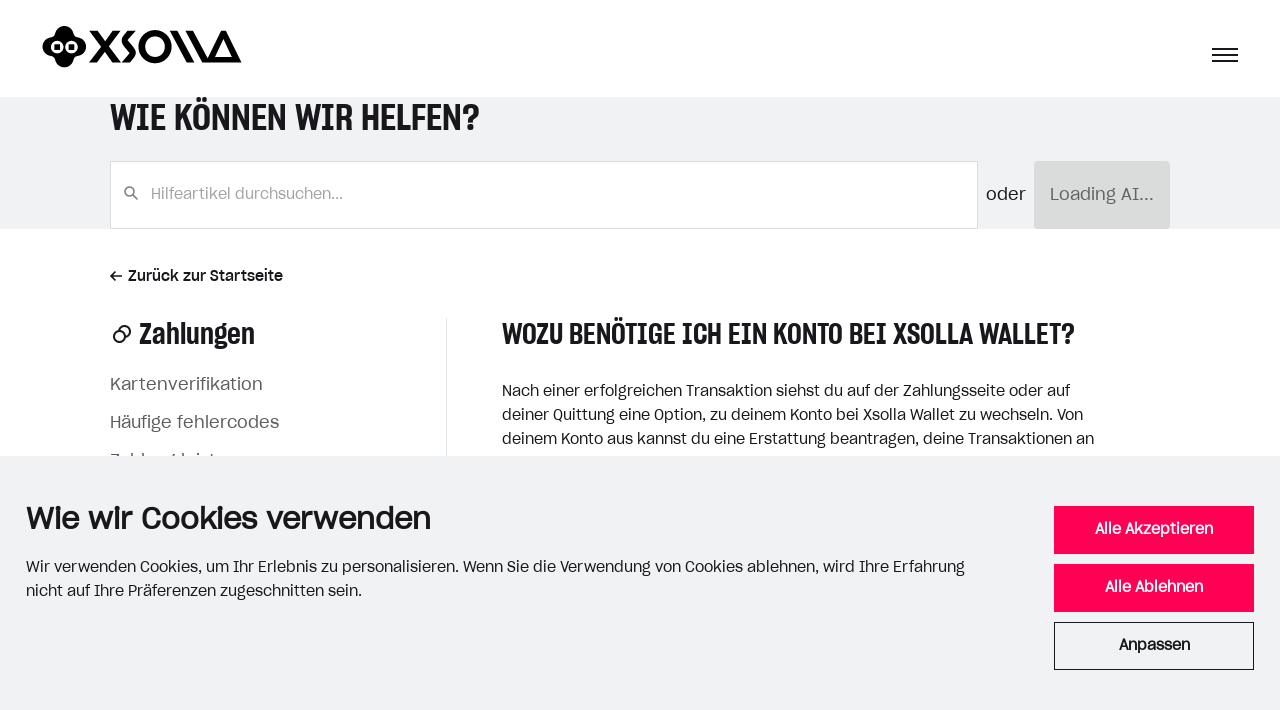

--- FILE ---
content_type: text/html; charset=utf-8
request_url: https://help.xsolla.com/de/xsolla-account/why-do-i-need-a-xsolla-account
body_size: 43035
content:
<!DOCTYPE html><html lang="de"><head><link rel="preload" as="style" href="https://cdn.xsolla.net/gdpr/3.4.1/bundle.css"/><meta name="viewport" content="width=device-width"/><meta charSet="utf-8"/><script>(function(w,d,s,l,i){w[l]=w[l]||[];w[l].push({'gtm.start':
  new Date().getTime(),event:'gtm.js'});var f=d.getElementsByTagName(s)[0],
  j=d.createElement(s),dl=l!='dataLayer'?'&l='+l:'';j.async=true;j.src=
  'https://www.googletagmanager.com/gtm.js?id='+i+dl;f.parentNode.insertBefore(j,f);
  })(window,document,'script','dataLayer','GTM-PB8K93G');</script><link rel="canonical" href="https://help.xsolla.com/de/xsolla-account/why-do-i-need-a-xsolla-account"/><link rel="alternate" href="https://help.xsolla.com/xsolla-account/why-do-i-need-a-xsolla-account" hrefLang="en"/><link rel="alternate" href="https://help.xsolla.com/ru/xsolla-account/why-do-i-need-a-xsolla-account" hrefLang="ru"/><link rel="alternate" href="https://help.xsolla.com/de/xsolla-account/why-do-i-need-a-xsolla-account" hrefLang="de"/><link rel="alternate" href="https://help.xsolla.com/es/xsolla-account/why-do-i-need-a-xsolla-account" hrefLang="es"/><link rel="alternate" href="https://help.xsolla.com/ja/xsolla-account/why-do-i-need-a-xsolla-account" hrefLang="ja"/><link rel="alternate" href="https://help.xsolla.com/ko/xsolla-account/why-do-i-need-a-xsolla-account" hrefLang="ko"/><link rel="alternate" href="https://help.xsolla.com/pt/xsolla-account/why-do-i-need-a-xsolla-account" hrefLang="pt"/><link rel="alternate" href="https://help.xsolla.com/zh/xsolla-account/why-do-i-need-a-xsolla-account" hrefLang="zh"/><link rel="alternate" href="https://help.xsolla.com/fr/xsolla-account/why-do-i-need-a-xsolla-account" hrefLang="fr"/><link rel="alternate" href="https://help.xsolla.com/xsolla-account/why-do-i-need-a-xsolla-account" hrefLang="x-default"/><link rel="preload" href="https://cdn.xsolla.net/hc-bucket-prod/Sharp_Grotesk_Book20_42b7432ba2/Sharp_Grotesk_Book20_42b7432ba2.woff2" as="font" type="font/woff2" crossorigin=""/><link rel="preload" href="https://cdn.xsolla.net/hc-bucket-prod/sharp_grotesk_medium_20_9520c6d476/sharp_grotesk_medium_20_9520c6d476.woff2" as="font" type="font/woff2" crossorigin=""/><link rel="preload" href="https://cdn.xsolla.net/hc-bucket-prod/sharp_grotesk_smbold_16_b1ad360713/sharp_grotesk_smbold_16_b1ad360713.woff2" as="font" type="font/woff2" crossorigin=""/><link rel="preload" href="https://cdn.xsolla.net/hc-bucket-prod/PT_Mono_Bold_bd464c1893/PT_Mono_Bold_bd464c1893.woff2" as="font" type="font/woff2" crossorigin=""/><link rel="preload" href="https://cdn.xsolla.net/hc-bucket-prod/Sharp_Grotesk_Book20_42b7432ba2/Sharp_Grotesk_Book20_42b7432ba2.woff2" as="font" type="font/woff2" crossorigin=""/><link rel="preload" href="https://cdn.xsolla.net/hc-bucket-prod/sharp_grotesk_medium_20_9520c6d476/sharp_grotesk_medium_20_9520c6d476.woff2" as="font" type="font/woff2" crossorigin=""/><link rel="preload" href="https://cdn.xsolla.net/hc-bucket-prod/sharp_grotesk_smbold_16_b1ad360713/sharp_grotesk_smbold_16_b1ad360713.woff2" as="font" type="font/woff2" crossorigin=""/><link rel="preload" href="https://cdn.xsolla.net/hc-bucket-prod/PT_Mono_Bold_bd464c1893/PT_Mono_Bold_bd464c1893.woff2" as="font" type="font/woff2" crossorigin=""/><link rel="preconnect" href="https://cdn.xsolla.net/gdpr/3.4.1/bundle.css"/><link href="https://cdn.xsolla.net/gdpr/3.4.1/bundle.css" rel="stylesheet" media="print"/><title>Wozu benötige ich ein Konto bei Xsolla Wallet?</title><meta name="description"/><meta property="og:description"/><meta property="og:title" content="Wozu benötige ich ein Konto bei Xsolla Wallet?"/><meta property="og:image" content="https://cdn.xsolla.net/hc-bucket-prod/Frame_3597_2x_copy_e88de27282/Frame_3597_2x_copy_e88de27282.jpg"/><meta property="buildtime" content="2026-01-29T07:01:49.999Z"/><meta name="next-head-count" content="31"/><script src="https://widget.kapa.ai/kapa-widget.bundle.js" data-website-id="f51aa8bd-7cff-4bfc-9228-9db24ebb286e" data-project-name="Xsolla Help" data-project-color="#73E8FF" data-project-logo="https://cdn.xsolla.net/strapi-bucket-prod/xsolla_c9cbd95e34/xsolla_c9cbd95e34.png" data-button-hide="true" data-modal-ask-ai-input-placeholder="Stellen Sie mir eine Frage" data-modal-title="Xsolla Support-Portal KI" data-modal-example-questions="Wie kündige ich das Abonnement?,Ich habe meinen Kauf nicht erhalten." data-modal-disclaimer="Antworten werden von der KI generiert und können Fehler enthalten. Geben Sie aus Sicherheitsgründen keine persönlichen Daten weiter." data-modal-example-questions-title="Beispielfragen" data-search-mode-enabled="true" data-modal-override-open-selector-search="[data-kapa-search-trigger]" data-search-keyboard-nav-enabled="true" data-modal-open-on-command-k="true" data-language="de" async=""></script><link rel="preload" href="/_next/static/css/5e41adf1181160f4.css" as="style"/><link rel="stylesheet" href="/_next/static/css/5e41adf1181160f4.css" data-n-g=""/><noscript data-n-css=""></noscript><script defer="" nomodule="" src="/_next/static/chunks/polyfills-5cd94c89d3acac5f.js"></script><script defer="" src="/_next/static/chunks/710.b2394997234e9459.js"></script><script defer="" src="/_next/static/chunks/699.b84e7b21528e523b.js"></script><script defer="" src="/_next/static/chunks/355.0bbae4f75ddbddf8.js"></script><script src="/_next/static/chunks/webpack-754e53822f632383.js" defer=""></script><script src="/_next/static/chunks/framework-fc97f3f1282ce3ed.js" defer=""></script><script src="/_next/static/chunks/main-90cbb3b4eaae3a1d.js" defer=""></script><script src="/_next/static/chunks/pages/_app-2fbb05a67d915ef1.js" defer=""></script><script src="/_next/static/chunks/3-74a36e9ec8b4062e.js" defer=""></script><script src="/_next/static/chunks/667-6d4f48d31498239b.js" defer=""></script><script src="/_next/static/chunks/811-17d6f77c7b32ce31.js" defer=""></script><script src="/_next/static/chunks/452-41d87067df29f7fa.js" defer=""></script><script src="/_next/static/chunks/221-e4795a4c78c2cdda.js" defer=""></script><script src="/_next/static/chunks/293-9e5afb6a65cdf338.js" defer=""></script><script src="/_next/static/chunks/935-c4c79a991f38cb54.js" defer=""></script><script src="/_next/static/chunks/948-3546039c39c7c1d7.js" defer=""></script><script src="/_next/static/chunks/165-721ca828ef1179b9.js" defer=""></script><script src="/_next/static/chunks/pages/%5B...article%5D-2f82db0210895d14.js" defer=""></script><script src="/_next/static/e_tU2FJl7gx_gYrNBBmRC/_buildManifest.js" defer=""></script><script src="/_next/static/e_tU2FJl7gx_gYrNBBmRC/_ssgManifest.js" defer=""></script><script src="/_next/static/e_tU2FJl7gx_gYrNBBmRC/_middlewareManifest.js" defer=""></script><style data-styled="" data-styled-version="5.3.9">@font-face{font-family:'Sharp Grotesk Book';font-style:normal;font-weight:normal;src:url('https://cdn.xsolla.net/hc-bucket-prod/Sharp_Grotesk_Book20_200c9a6284/Sharp_Grotesk_Book20_200c9a6284.woff') format('woff'),url('https://cdn.xsolla.net/hc-bucket-prod/Sharp_Grotesk_Book20_42b7432ba2/Sharp_Grotesk_Book20_42b7432ba2.woff2') format('woff2');display:-webkit-swap;display:swap;}/*!sc*/
data-styled.g1[id="sc-global-fzxvuh1"]{content:"sc-global-fzxvuh1,"}/*!sc*/
@font-face{font-family:'Sharp Grotesk Semibold';font-stretch:normal;font-style:normal;font-weight:600;src:url('https://cdn.xsolla.net/hc-bucket-prod/sharp_grotesk_smbold_16_44efc1d87a/sharp_grotesk_smbold_16_44efc1d87a.woff') format('woff'),url('https://cdn.xsolla.net/hc-bucket-prod/sharp_grotesk_smbold_16_b1ad360713/sharp_grotesk_smbold_16_b1ad360713.woff2') format('woff2');display:-webkit-swap;display:swap;}/*!sc*/
data-styled.g2[id="sc-global-iwgoZX1"]{content:"sc-global-iwgoZX1,"}/*!sc*/
@font-face{font-family:'Sharp Grotesk Medium';font-style:normal;font-stretch:normal;font-weight:500;src:url('https://cdn.xsolla.net/hc-bucket-prod/sharp_grotesk_medium_20_bae9dd3055/sharp_grotesk_medium_20_bae9dd3055.woff') format('woff'),url('https://cdn.xsolla.net/hc-bucket-prod/sharp_grotesk_medium_20_9520c6d476/sharp_grotesk_medium_20_9520c6d476.woff2') format('woff2');display:-webkit-swap;display:swap;}/*!sc*/
data-styled.g3[id="sc-global-bENoCu1"]{content:"sc-global-bENoCu1,"}/*!sc*/
@font-face{font-family:'PT Mono';font-style:normal;font-weight:700;src:url('https://cdn.xsolla.net/hc-bucket-prod/PT_Mono_Bold_bbf8a13667/PT_Mono_Bold_bbf8a13667.woff') format('woff'),url('https://cdn.xsolla.net/hc-bucket-prod/PT_Mono_Bold_bd464c1893/PT_Mono_Bold_bd464c1893.woff2') format('woff2');}/*!sc*/
data-styled.g4[id="sc-global-drnCxU1"]{content:"sc-global-drnCxU1,"}/*!sc*/
html{line-height:1.15;-webkit-text-size-adjust:100%;}/*!sc*/
body{margin:0;}/*!sc*/
main{display:block;}/*!sc*/
h1{font-size:2em;margin:0.67em 0;}/*!sc*/
hr{box-sizing:content-box;height:0;overflow:visible;}/*!sc*/
pre{font-family:monospace,monospace;font-size:1em;}/*!sc*/
a{background-color:transparent;}/*!sc*/
abbr[title]{border-bottom:none;-webkit-text-decoration:underline;text-decoration:underline;-webkit-text-decoration:underline dotted;text-decoration:underline dotted;}/*!sc*/
b,strong{font-weight:bolder;}/*!sc*/
code,kbd,samp{font-family:monospace,monospace;font-size:1em;}/*!sc*/
small{font-size:80%;}/*!sc*/
sub,sup{font-size:75%;line-height:0;position:relative;vertical-align:baseline;}/*!sc*/
sub{bottom:-0.25em;}/*!sc*/
sup{top:-0.5em;}/*!sc*/
img{border-style:none;}/*!sc*/
button,input,optgroup,select,textarea{font-family:inherit;font-size:100%;line-height:1.15;margin:0;}/*!sc*/
button,input{overflow:visible;}/*!sc*/
button,select{text-transform:none;}/*!sc*/
button,[type="button"],[type="reset"],[type="submit"]{-webkit-appearance:button;}/*!sc*/
button::-moz-focus-inner,[type="button"]::-moz-focus-inner,[type="reset"]::-moz-focus-inner,[type="submit"]::-moz-focus-inner{border-style:none;padding:0;}/*!sc*/
button:-moz-focusring,[type="button"]:-moz-focusring,[type="reset"]:-moz-focusring,[type="submit"]:-moz-focusring{outline:1px dotted ButtonText;}/*!sc*/
fieldset{padding:0.35em 0.75em 0.625em;}/*!sc*/
legend{box-sizing:border-box;color:inherit;display:table;max-width:100%;padding:0;white-space:normal;}/*!sc*/
progress{vertical-align:baseline;}/*!sc*/
textarea{overflow:auto;}/*!sc*/
[type="checkbox"],[type="radio"]{box-sizing:border-box;padding:0;}/*!sc*/
[type="number"]::-webkit-inner-spin-button,[type="number"]::-webkit-outer-spin-button{height:auto;}/*!sc*/
[type="search"]{-webkit-appearance:textfield;outline-offset:-2px;}/*!sc*/
[type="search"]::-webkit-search-decoration{-webkit-appearance:none;}/*!sc*/
::-webkit-file-upload-button{-webkit-appearance:button;font:inherit;}/*!sc*/
details{display:block;}/*!sc*/
summary{display:list-item;}/*!sc*/
template{display:none;}/*!sc*/
[hidden]{display:none;}/*!sc*/
*:focus{outline:none;}/*!sc*/
body{font-family:'Sharp Grotesk Book',-apple-system,BlinkMacSystemFont,'Segoe UI',Roboto,Helvetica,Arial,sans-serif;font-weight:400;line-height:145%;font-size:18px;font-family:'Sharp Grotesk Book',-apple-system,BlinkMacSystemFont,'Segoe UI',Roboto,Helvetica,Arial,sans-serif;color:#18171c;}/*!sc*/
@media(max-width:1799px){body{font-size:16px;}}/*!sc*/
@media(max-width:1439px){}/*!sc*/
@media(max-width:1023px){body{font-size:14px;}}/*!sc*/
@media(max-width:767px){}/*!sc*/
data-styled.g9[id="sc-global-czGgJQ1"]{content:"sc-global-czGgJQ1,"}/*!sc*/
.gGLgbz{position:fixed;right:0;bottom:0;left:0;z-index:1001;}/*!sc*/
@media (max-width:767px) and (max-height:820px){.gGLgbz .gdpr-container{padding:0px 0px !important;}.gGLgbz .gdpr-cookies-form{padding:50px 20px !important;max-width:100% !important;}.gGLgbz .gdpr-settings-screen{padding:50px 20px !important;height:100vh;overflow:scroll;}}/*!sc*/
@media (max-width:1023px) and (min-width:768px){.gGLgbz .gdpr-settings-footer{-webkit-flex-wrap:wrap;-ms-flex-wrap:wrap;flex-wrap:wrap;}.gGLgbz .gdpr-settings-footer .gdpr-settings-footer__links-container{-webkit-flex-direction:row;-ms-flex-direction:row;flex-direction:row;width:100%;}.gGLgbz .gdpr-settings-footer .gdpr-settings-footer__buttons-container{width:100%;}.gGLgbz .gdpr-settings-footer .gdpr-settings-footer__buttons-container .gdpr-settings-footer__buttons{width:100%;}.gGLgbz .gdpr-settings-footer .gdpr-settings-footer__buttons-container .gdpr-settings-footer__buttons .gdpr-settings-screen__button{-webkit-flex:1;-ms-flex:1;flex:1;}}/*!sc*/
data-styled.g11[id="sc-8fccf132-0"]{content:"gGLgbz,"}/*!sc*/
:root{--root-grid-column-width:88px;--root-grid-column-count:18;--root-grid-width:calc(18 * var(--root-grid-column-width));--root-grid-column-offset:108px;}/*!sc*/
@media(max-width:1799px){:root{--root-grid-column-width:4.86vw;--root-grid-column-count:18;--root-grid-column-offset:90px;}}/*!sc*/
@media(max-width:1439px){:root{--root-grid-column-width:5.27vw;--root-grid-column-count:18;--root-grid-column-offset:26px;}}/*!sc*/
@media(max-width:1023px){:root{--root-grid-column-width:4.95vw;--root-grid-column-count:18;--root-grid-column-offset:42px;}}/*!sc*/
@media(max-width:767px){:root{--root-grid-column-width:17.8vw;--root-grid-column-count:5;--root-grid-width:calc(5 * var(--root-grid-column-width));--root-grid-column-offset:20px;}}/*!sc*/
data-styled.g12[id="sc-global-dggRGV1"]{content:"sc-global-dggRGV1,"}/*!sc*/
html,body{margin:auto;width:100%;height:100%;background:#ffffff;}/*!sc*/
html{-webkit-scroll-behavior:smooth;-moz-scroll-behavior:smooth;-ms-scroll-behavior:smooth;scroll-behavior:smooth;}/*!sc*/
html.menu-open{overflow:hidden;}/*!sc*/
*{box-sizing:border-box;padding:0;margin:0;}/*!sc*/
#__next{width:100%;height:100%;}/*!sc*/
svg{height:100%;}/*!sc*/
img{height:100%;}/*!sc*/
a{color:#18171c;}/*!sc*/
strong{font-family:'Sharp Grotesk Medium',-apple-system,BlinkMacSystemFont,'Segoe UI',Roboto,Helvetica,Arial,sans-serif;font-weight:500;font-size:18px;line-height:30px;}/*!sc*/
@media(max-width:1799px){strong{font-size:14px;line-height:24px;}}/*!sc*/
@media(max-width:1439px){}/*!sc*/
@media(max-width:1023px){strong{font-size:12px;line-height:16px;}}/*!sc*/
@media(max-width:767px){strong{font-size:14px;line-height:18px;}}/*!sc*/
.KapaButton{background-color:#73E8FF !important;color:#050505 !important;border-color:#73E8FF !important;}/*!sc*/
.KapaButton:hover,.KapaButton:active{background-color:#52dbff !important;color:#050505 !important;border-color:#52dbff !important;}/*!sc*/
data-styled.g13[id="sc-global-ilLalw1"]{content:"sc-global-ilLalw1,"}/*!sc*/
.cUCRQE{background-color:#f1f2f3;margin-top:55px;--inset:108px;width:calc(100% - var(--inset) * 2);max-width:calc(1800px - var(--inset) * 2);margin-left:auto;margin-right:auto;}/*!sc*/
@media(max-width:1799px){.cUCRQE{margin-top:45px;}}/*!sc*/
@media(max-width:1439px){.cUCRQE{margin-top:35px;}}/*!sc*/
@media(max-width:1023px){.cUCRQE{margin-top:45px;}}/*!sc*/
@media(max-width:767px){.cUCRQE{margin-top:60px;}}/*!sc*/
@media(max-width:1799px){.cUCRQE{--inset:90px;}}/*!sc*/
@media(max-width:1439px){.cUCRQE{--inset:55px;}}/*!sc*/
@media(max-width:1023px){.cUCRQE{--inset:42px;}}/*!sc*/
@media(max-width:767px){.cUCRQE{--inset:20px;}}/*!sc*/
.cJrGWa{background-color:#ffffff;margin-top:55px;--inset:108px;width:calc(100% - var(--inset) * 2);max-width:calc(1800px - var(--inset) * 2);margin-left:auto;margin-right:auto;}/*!sc*/
@media(max-width:1799px){.cJrGWa{margin-top:45px;}}/*!sc*/
@media(max-width:1439px){.cJrGWa{margin-top:35px;}}/*!sc*/
@media(max-width:1023px){.cJrGWa{margin-top:45px;}}/*!sc*/
@media(max-width:767px){.cJrGWa{margin-top:60px;}}/*!sc*/
@media(max-width:1799px){.cJrGWa{--inset:90px;}}/*!sc*/
@media(max-width:1439px){.cJrGWa{--inset:55px;}}/*!sc*/
@media(max-width:1023px){.cJrGWa{--inset:42px;}}/*!sc*/
@media(max-width:767px){.cJrGWa{--inset:20px;}}/*!sc*/
data-styled.g15[id="sc-4c0b59ee-1"]{content:"cUCRQE,cJrGWa,"}/*!sc*/
.fpWJcs{max-width:800px;min-width:140px;position:relative;display:-webkit-box;display:-webkit-flex;display:-ms-flexbox;display:flex;-webkit-flex-direction:column;-ms-flex-direction:column;flex-direction:column;}/*!sc*/
.ieAtbO{max-width:800px;min-width:140px;position:relative;display:-webkit-box;display:-webkit-flex;display:-ms-flexbox;display:flex;-webkit-flex-direction:column;-ms-flex-direction:column;flex-direction:column;display:-webkit-inline-box;display:-webkit-inline-flex;display:-ms-inline-flexbox;display:inline-flex;min-width:0;line-height:10px;}/*!sc*/
data-styled.g17[id="sc-200eecdc-0"]{content:"fpWJcs,ieAtbO,"}/*!sc*/
.ifypzE{margin-bottom:0px;}/*!sc*/
data-styled.g22[id="sc-5ea7e28e-0"]{content:"ifypzE,"}/*!sc*/
.fMumri{color:green;display:grid;grid-auto-flow:column;-webkit-column-gap:8px;column-gap:8px;-webkit-box-pack:start;-webkit-justify-content:start;-ms-flex-pack:start;justify-content:start;-webkit-align-items:center;-webkit-box-align:center;-ms-flex-align:center;align-items:center;color:#18171cb3;font-family:'Sharp Grotesk Book',-apple-system,BlinkMacSystemFont,'Segoe UI',Roboto,Helvetica,Arial,sans-serif;font-weight:400;font-size:16px;line-height:24px;margin-bottom:8px;}/*!sc*/
@media(max-width:1799px){.fMumri{font-size:14px;line-height:18px;}}/*!sc*/
@media(max-width:1439px){}/*!sc*/
@media(max-width:1023px){.fMumri{font-size:12px;line-height:16px;}}/*!sc*/
@media(max-width:767px){}/*!sc*/
@media(max-width:1799px){.fMumri{margin-bottom:6px;}}/*!sc*/
@media(max-width:1439px){.fMumri{margin-bottom:6px;}}/*!sc*/
@media(max-width:1023px){.fMumri{margin-bottom:4px;}}/*!sc*/
@media(max-width:767px){.fMumri{margin-bottom:4px;}}/*!sc*/
data-styled.g23[id="sc-5ea7e28e-1"]{content:"fMumri,"}/*!sc*/
.yhtng{width:-webkit-fit-content;width:-moz-fit-content;width:fit-content;}/*!sc*/
data-styled.g34[id="sc-2246b679-0"]{content:"yhtng,"}/*!sc*/
.iMnZVY{font-family:'Sharp Grotesk Book',-apple-system,BlinkMacSystemFont,'Segoe UI',Roboto,Helvetica,Arial,sans-serif;font-weight:400;font-size:18px;line-height:30px;color:#18171c;text-align:left;display:inline-block;width:100%;height:auto;margin-bottom:0px;}/*!sc*/
@media(max-width:1799px){.iMnZVY{font-size:14px;line-height:24px;}}/*!sc*/
@media(max-width:1439px){.iMnZVY{font-size:14px;line-height:18px;}}/*!sc*/
@media(max-width:1023px){.iMnZVY{font-size:12px;line-height:18px;}}/*!sc*/
@media(max-width:767px){.iMnZVY{font-size:14px;line-height:18px;}}/*!sc*/
.gwEIWc{font-family:'Sharp Grotesk Book',-apple-system,BlinkMacSystemFont,'Segoe UI',Roboto,Helvetica,Arial,sans-serif;font-weight:400;font-size:15px;line-height:24px;color:#18171c;text-align:left;display:inline-block;width:100%;height:auto;margin-bottom:0px;}/*!sc*/
@media(max-width:1799px){.gwEIWc{font-size:12px;line-height:18px;}}/*!sc*/
@media(max-width:1439px){}/*!sc*/
@media(max-width:1023px){}/*!sc*/
@media(max-width:767px){}/*!sc*/
.dZXcaq{font-family:'Sharp Grotesk Semibold',-apple-system,BlinkMacSystemFont,'Segoe UI',Roboto,Helvetica,Arial,sans-serif;text-transform:uppercase;font-weight:600;font-size:66px;line-height:68px;color:#18171c;text-align:left;display:inline-block;width:100%;height:auto;margin-bottom:0px;}/*!sc*/
@media(max-width:1799px){.dZXcaq{font-size:52px;line-height:54px;}}/*!sc*/
@media(max-width:1439px){.dZXcaq{font-size:36px;line-height:40px;}}/*!sc*/
@media(max-width:1023px){.dZXcaq{font-size:28px;line-height:26px;}}/*!sc*/
@media(max-width:767px){}/*!sc*/
.onpcg{font-family:'Sharp Grotesk Medium',-apple-system,BlinkMacSystemFont,'Segoe UI',Roboto,Helvetica,Arial,sans-serif;font-weight:500;font-size:18px;line-height:30px;color:#18171c;text-align:left;display:inline-block;width:100%;height:auto;margin-bottom:0px;}/*!sc*/
@media(max-width:1799px){.onpcg{font-size:14px;line-height:24px;}}/*!sc*/
@media(max-width:1439px){}/*!sc*/
@media(max-width:1023px){.onpcg{font-size:12px;line-height:16px;}}/*!sc*/
@media(max-width:767px){.onpcg{font-size:14px;line-height:18px;}}/*!sc*/
.eMZSGY{font-family:'Sharp Grotesk Semibold',-apple-system,BlinkMacSystemFont,'Segoe UI',Roboto,Helvetica,Arial,sans-serif;font-weight:600;font-size:36px;line-height:40px;color:#18171c;text-align:left;display:inline-block;width:100%;height:auto;margin-bottom:0px;}/*!sc*/
@media(max-width:1799px){.eMZSGY{font-size:28px;line-height:30px;}}/*!sc*/
@media(max-width:1439px){.eMZSGY{font-size:28px;line-height:32px;}}/*!sc*/
@media(max-width:1023px){.eMZSGY{font-size:18px;line-height:18px;}}/*!sc*/
@media(max-width:767px){.eMZSGY{font-size:26px;line-height:26px;}}/*!sc*/
.gekIZv{font-family:'Sharp Grotesk Book',-apple-system,BlinkMacSystemFont,'Segoe UI',Roboto,Helvetica,Arial,sans-serif;font-weight:400;line-height:145%;font-size:18px;color:#18171c;text-align:left;display:inline-block;width:100%;height:auto;margin-bottom:0px;}/*!sc*/
@media(max-width:1799px){.gekIZv{font-size:16px;}}/*!sc*/
@media(max-width:1439px){}/*!sc*/
@media(max-width:1023px){.gekIZv{font-size:14px;}}/*!sc*/
@media(max-width:767px){}/*!sc*/
.buPiRj{font-family:'Sharp Grotesk Book',-apple-system,BlinkMacSystemFont,'Segoe UI',Roboto,Helvetica,Arial,sans-serif;font-weight:400;font-size:18px;line-height:30px;color:#18171c;text-align:left;display:inline-block;width:100%;height:auto;margin-bottom:0px;}/*!sc*/
@media(max-width:1799px){.buPiRj{font-size:14px;line-height:24px;}}/*!sc*/
@media(max-width:1439px){}/*!sc*/
@media(max-width:1023px){.buPiRj{font-size:12px;line-height:20px;}}/*!sc*/
@media(max-width:767px){.buPiRj{font-size:14px;line-height:20px;}}/*!sc*/
.iEIvaY{font-family:'PT Mono',-apple-system,BlinkMacSystemFont,'Segoe UI',Roboto,Helvetica,Arial,sans-serif;font-weight:700;text-transform:uppercase;font-size:22px;line-height:25px;-webkit-letter-spacing:-0.6px;-moz-letter-spacing:-0.6px;-ms-letter-spacing:-0.6px;letter-spacing:-0.6px;color:#18171c;text-align:left;display:inline-block;width:100%;height:auto;margin-bottom:0px;}/*!sc*/
@media(max-width:1799px){.iEIvaY{font-size:18px;line-height:20px;-webkit-letter-spacing:-0.5px;-moz-letter-spacing:-0.5px;-ms-letter-spacing:-0.5px;letter-spacing:-0.5px;}}/*!sc*/
@media(max-width:1439px){}/*!sc*/
@media(max-width:1023px){.iEIvaY{font-size:12px;line-height:12px;-webkit-letter-spacing:-0.3px;-moz-letter-spacing:-0.3px;-ms-letter-spacing:-0.3px;letter-spacing:-0.3px;}}/*!sc*/
@media(max-width:767px){.iEIvaY{font-size:14px;line-height:20px;-webkit-letter-spacing:-0.4px;-moz-letter-spacing:-0.4px;-ms-letter-spacing:-0.4px;letter-spacing:-0.4px;}}/*!sc*/
data-styled.g36[id="sc-2308ea98-0"]{content:"iMnZVY,gwEIWc,dZXcaq,onpcg,eMZSGY,gekIZv,buPiRj,iEIvaY,"}/*!sc*/
.eJpVsF{position:relative;font-family:'Sharp Grotesk Medium',-apple-system,BlinkMacSystemFont,'Segoe UI',Roboto,Helvetica,Arial,sans-serif;font-weight:500;font-size:16px;line-height:24px;text-align:center;display:-webkit-inline-box;display:-webkit-inline-flex;display:-ms-inline-flexbox;display:inline-flex;-webkit-align-items:center;-webkit-box-align:center;-ms-flex-align:center;align-items:center;-webkit-box-pack:center;-webkit-justify-content:center;-ms-flex-pack:center;justify-content:center;border:1px solid transparent;cursor:pointer;border-radius:0;-webkit-user-select:none;-moz-user-select:none;-ms-user-select:none;user-select:none;box-sizing:border-box;-webkit-transition:background-color ease-in-out 50ms,color ease-in-out 50ms, border-color ease-in-out 50ms;transition:background-color ease-in-out 50ms,color ease-in-out 50ms, border-color ease-in-out 50ms;background-color:#73e8ff;border-color:transparent;color:#050505;}/*!sc*/
@media(max-width:1799px){.eJpVsF{font-size:14px;line-height:20px;}}/*!sc*/
@media(max-width:1439px){}/*!sc*/
@media(max-width:1023px){.eJpVsF{font-size:12px;line-height:18px;}}/*!sc*/
@media(max-width:767px){}/*!sc*/
.eJpVsF:hover{background-color:#40d6ff;border-color:transparent;}/*!sc*/
.eJpVsF:active{background-color:#a6f5ff;border-color:transparent;}/*!sc*/
.eJpVsF[disabled]{background-color:#cccccc;border-color:#cccccc;color:#18171c4d;pointer-events:none;box-shadow:none;}/*!sc*/
data-styled.g42[id="sc-7b2a824f-0"]{content:"eJpVsF,"}/*!sc*/
.xdMtX{display:-webkit-box;display:-webkit-flex;display:-ms-flexbox;display:flex;-webkit-align-items:center;-webkit-box-align:center;-ms-flex-align:center;align-items:center;}/*!sc*/
.xdMtX svg{display:-webkit-box;display:-webkit-flex;display:-ms-flexbox;display:flex;}/*!sc*/
data-styled.g43[id="sc-7b2a824f-1"]{content:"xdMtX,"}/*!sc*/
.hMnovM{font-family:'Sharp Grotesk Book',-apple-system,BlinkMacSystemFont,'Segoe UI',Roboto,Helvetica,Arial,sans-serif;font-weight:400;font-size:16px;line-height:24px;background-color:#ffffff;border:1px solid #18171c26;color:#18171c;margin:0;width:100%;-webkit-appearance:none;-moz-appearance:none;appearance:none;display:-webkit-box;display:-webkit-flex;display:-ms-flexbox;display:flex;-webkit-align-items:center;-webkit-box-align:center;-ms-flex-align:center;align-items:center;border-radius:0;-webkit-transition:background-color ease-in-out 50ms,border-color ease-in-out 50ms;transition:background-color ease-in-out 50ms,border-color ease-in-out 50ms;box-sizing:border-box;padding:0;padding:10px 12px;height:40px;padding-left:36px;width:100%;}/*!sc*/
@media(max-width:1799px){.hMnovM{font-size:14px;line-height:18px;}}/*!sc*/
@media(max-width:1439px){}/*!sc*/
@media(max-width:1023px){.hMnovM{font-size:12px;line-height:16px;}}/*!sc*/
@media(max-width:767px){}/*!sc*/
.hMnovM::-webkit-input-placeholder{color:#18171c66;}/*!sc*/
.hMnovM::-moz-placeholder{color:#18171c66;}/*!sc*/
.hMnovM:-ms-input-placeholder{color:#18171c66;}/*!sc*/
.hMnovM::placeholder{color:#18171c66;}/*!sc*/
.hMnovM:not([readonly,focused,active]):hover{background-color:#f2f2f2;border-color:#18171c26;}/*!sc*/
.hMnovM:not([readonly]):active,.hMnovM:not([readonly]):focus{background-color:#ffffff;border-color:#ffffff;}/*!sc*/
.hMnovM[disabled]{background-color:#e6e6e6;border-color:#c8c9d0;color:#18171c33;pointer-events:none;box-shadow:none;}/*!sc*/
.gFuwyH{font-family:'Sharp Grotesk Book',-apple-system,BlinkMacSystemFont,'Segoe UI',Roboto,Helvetica,Arial,sans-serif;font-weight:400;font-size:16px;line-height:24px;background-color:#ffffff;border:1px solid #18171c26;color:#18171c;margin:0;width:100%;-webkit-appearance:none;-moz-appearance:none;appearance:none;display:-webkit-box;display:-webkit-flex;display:-ms-flexbox;display:flex;-webkit-align-items:center;-webkit-box-align:center;-ms-flex-align:center;align-items:center;border-radius:0;-webkit-transition:background-color ease-in-out 50ms,border-color ease-in-out 50ms;transition:background-color ease-in-out 50ms,border-color ease-in-out 50ms;box-sizing:border-box;padding:0;padding:16px;width:100%;}/*!sc*/
@media(max-width:1799px){.gFuwyH{font-size:14px;line-height:18px;}}/*!sc*/
@media(max-width:1439px){}/*!sc*/
@media(max-width:1023px){.gFuwyH{font-size:12px;line-height:16px;}}/*!sc*/
@media(max-width:767px){}/*!sc*/
.gFuwyH::-webkit-input-placeholder{color:#18171c66;}/*!sc*/
.gFuwyH::-moz-placeholder{color:#18171c66;}/*!sc*/
.gFuwyH:-ms-input-placeholder{color:#18171c66;}/*!sc*/
.gFuwyH::placeholder{color:#18171c66;}/*!sc*/
.gFuwyH:not([readonly,focused,active]):hover{background-color:#f2f2f2;border-color:#18171c26;}/*!sc*/
.gFuwyH:not([readonly]):active,.gFuwyH:not([readonly]):focus{background-color:#ffffff;border-color:#ffffff;}/*!sc*/
.gFuwyH[disabled]{background-color:#e6e6e6;border-color:#c8c9d0;color:#18171c33;pointer-events:none;box-shadow:none;}/*!sc*/
@media(max-width:1799px){.gFuwyH{padding:15px 14px;}}/*!sc*/
@media(max-width:1439px){}/*!sc*/
@media(max-width:1023px){.gFuwyH{padding:12px;}}/*!sc*/
@media(max-width:767px){}/*!sc*/
data-styled.g45[id="sc-53d5fda1-0"]{content:"hMnovM,gFuwyH,"}/*!sc*/
.cnCILn{position:absolute;top:50%;left:14px;display:-webkit-box;display:-webkit-flex;display:-ms-flexbox;display:flex;-webkit-transform:translate(0,-50%);-ms-transform:translate(0,-50%);transform:translate(0,-50%);pointer-events:none;color:#18171c66;}/*!sc*/
data-styled.g46[id="sc-53d5fda1-1"]{content:"cnCILn,"}/*!sc*/
.bpZwsc{font-family:'Sharp Grotesk Book',-apple-system,BlinkMacSystemFont,'Segoe UI',Roboto,Helvetica,Arial,sans-serif;font-weight:400;font-size:16px;line-height:24px;background-color:#ffffff;border:1px solid #18171c26;color:#18171c;margin:0;width:100%;-webkit-appearance:none;-moz-appearance:none;appearance:none;display:-webkit-box;display:-webkit-flex;display:-ms-flexbox;display:flex;-webkit-align-items:center;-webkit-box-align:center;-ms-flex-align:center;align-items:center;border-radius:0;-webkit-transition:background-color ease-in-out 50ms,border-color ease-in-out 50ms;transition:background-color ease-in-out 50ms,border-color ease-in-out 50ms;width:100%;box-sizing:border-box;}/*!sc*/
@media(max-width:1799px){.bpZwsc{font-size:14px;line-height:18px;}}/*!sc*/
@media(max-width:1439px){}/*!sc*/
@media(max-width:1023px){.bpZwsc{font-size:12px;line-height:16px;}}/*!sc*/
@media(max-width:767px){}/*!sc*/
.bpZwsc::-webkit-input-placeholder{color:#18171c66;}/*!sc*/
.bpZwsc::-moz-placeholder{color:#18171c66;}/*!sc*/
.bpZwsc:-ms-input-placeholder{color:#18171c66;}/*!sc*/
.bpZwsc::placeholder{color:#18171c66;}/*!sc*/
.bpZwsc:not([readonly,focused,active]):hover{background-color:#f2f2f2;border-color:#18171c26;}/*!sc*/
.bpZwsc:not([readonly]):active,.bpZwsc:not([readonly]):focus{background-color:#ffffff;border-color:#ffffff;}/*!sc*/
.bpZwsc[disabled]{background-color:#e6e6e6;border-color:#c8c9d0;color:#18171c33;pointer-events:none;box-shadow:none;}/*!sc*/
data-styled.g47[id="sc-f672a30e-0"]{content:"bpZwsc,"}/*!sc*/
.joRkoy{display:grid;grid-auto-flow:column;-webkit-box-pack:center;-webkit-justify-content:center;-ms-flex-pack:center;justify-content:center;-webkit-column-gap:13px;column-gap:13px;padding:14px 0;color:#050505;box-shadow:inset 0 0 0 1px #050505;}/*!sc*/
data-styled.g66[id="sc-db148bd-0"]{content:"joRkoy,"}/*!sc*/
.OmAhR{display:none;}/*!sc*/
data-styled.g67[id="sc-db148bd-1"]{content:"OmAhR,"}/*!sc*/
.jRdeQB{font-size:16px;line-height:24px;height:56px;width:250px;}/*!sc*/
@media(max-width:1799px){.jRdeQB{font-size:14px;line-height:20px;height:48px;width:200px;}}/*!sc*/
@media(max-width:1439px){.jRdeQB{font-size:14px;line-height:20px;height:48px;width:200px;}}/*!sc*/
@media(max-width:1023px){.jRdeQB{font-size:12px;line-height:18px;height:40px;width:190px;}}/*!sc*/
@media(max-width:767px){.jRdeQB{font-size:12px;line-height:18px;height:40px;width:100%;}}/*!sc*/
data-styled.g75[id="sc-796b8b81-0"]{content:"jRdeQB,"}/*!sc*/
.kYEIWE{width:unset;color:#050505;}/*!sc*/
data-styled.g82[id="sc-60ddc84c-0"]{content:"kYEIWE,"}/*!sc*/
.ikYNNF{font-family:'Sharp Grotesk Book',-apple-system,BlinkMacSystemFont,'Segoe UI',Roboto,Helvetica,Arial,sans-serif;font-weight:400;font-size:18px;line-height:30px;color:#3d46f5;-webkit-text-decoration:none;text-decoration:none;}/*!sc*/
@media(max-width:1799px){.ikYNNF{font-size:14px;line-height:24px;}}/*!sc*/
@media(max-width:1439px){}/*!sc*/
@media(max-width:1023px){.ikYNNF{font-size:12px;line-height:20px;}}/*!sc*/
@media(max-width:767px){.ikYNNF{font-size:14px;line-height:20px;}}/*!sc*/
.ikYNNF:hover,.ikYNNF:focus{color:#18171c;}/*!sc*/
.kBxbWa{font-family:'Sharp Grotesk Book',-apple-system,BlinkMacSystemFont,'Segoe UI',Roboto,Helvetica,Arial,sans-serif;font-weight:400;font-size:18px;line-height:30px;color:#3d46f5;-webkit-text-decoration:none;text-decoration:none;}/*!sc*/
@media(max-width:1799px){.kBxbWa{font-size:14px;line-height:24px;}}/*!sc*/
@media(max-width:1439px){.kBxbWa{font-size:14px;line-height:18px;}}/*!sc*/
@media(max-width:1023px){.kBxbWa{font-size:12px;line-height:18px;}}/*!sc*/
@media(max-width:767px){.kBxbWa{font-size:14px;line-height:18px;}}/*!sc*/
.kBxbWa:hover,.kBxbWa:focus{color:#18171c;}/*!sc*/
data-styled.g83[id="sc-441ba142-0"]{content:"ikYNNF,kBxbWa,"}/*!sc*/
.gJsUHI{margin-bottom:40px;}/*!sc*/
@media(max-width:1799px){.gJsUHI{margin-bottom:35px;}}/*!sc*/
@media(max-width:1439px){.gJsUHI{margin-bottom:30px;}}/*!sc*/
@media(max-width:1023px){.gJsUHI{margin-bottom:25px;}}/*!sc*/
@media(max-width:767px){.gJsUHI{margin-bottom:20px;}}/*!sc*/
data-styled.g90[id="sc-22a7061c-0"]{content:"gJsUHI,"}/*!sc*/
.jxqVWk{display:-webkit-inline-box;display:-webkit-inline-flex;display:-ms-inline-flexbox;display:inline-flex;-webkit-align-items:center;-webkit-box-align:center;-ms-flex-align:center;align-items:center;-webkit-box-pack:center;-webkit-justify-content:center;-ms-flex-pack:center;justify-content:center;text-align:center;padding:0 40px;-webkit-text-decoration:none;text-decoration:none;font-family:'Sharp Grotesk Medium',-apple-system,BlinkMacSystemFont,'Segoe UI',Roboto,Helvetica,Arial,sans-serif;font-weight:500;font-size:18px;line-height:30px;color:#050505;background-color:#73e8ff;border:1px solid transparent;border-radius:0;height:56px;font-size:16px;line-height:24px;}/*!sc*/
@media(max-width:1799px){.jxqVWk{font-size:14px;line-height:24px;}}/*!sc*/
@media(max-width:1439px){}/*!sc*/
@media(max-width:1023px){.jxqVWk{font-size:12px;line-height:16px;}}/*!sc*/
@media(max-width:767px){.jxqVWk{font-size:14px;line-height:18px;}}/*!sc*/
.jxqVWk:hover{background-color:#40d6ff;border-color:transparent;}/*!sc*/
.jxqVWk:active{background-color:#a6f5ff;border-color:transparent;}/*!sc*/
@media(max-width:1799px){.jxqVWk{height:48px;font-size:14px;line-height:18px;}}/*!sc*/
@media(max-width:1439px){}/*!sc*/
@media(max-width:1023px){.jxqVWk{height:40px;font-size:12px;line-height:16px;}}/*!sc*/
@media(max-width:767px){.jxqVWk{width:100%;}}/*!sc*/
data-styled.g91[id="sc-89e535b0-0"]{content:"jxqVWk,"}/*!sc*/
.hBfa-DZ{color:#18171c80;}/*!sc*/
data-styled.g107[id="sc-a7b9f04e-0"]{content:"hBfa-DZ,"}/*!sc*/
.izZoWS{display:grid;grid-template-rows:auto 1fr;row-gap:24px;max-width:350px;padding-bottom:48px;}/*!sc*/
@media (max-width:767px){.izZoWS{width:calc(100% - 40px);}}/*!sc*/
data-styled.g110[id="sc-b75626b3-2"]{content:"izZoWS,"}/*!sc*/
.iKlrNX{display:grid;row-gap:15px;-webkit-align-content:start;-ms-flex-line-pack:start;align-content:start;}/*!sc*/
data-styled.g111[id="sc-b75626b3-3"]{content:"iKlrNX,"}/*!sc*/
.ftlAhi{display:block;color:#18171cb3;-webkit-transition:none;transition:none;-webkit-text-decoration:none;text-decoration:none;height:-webkit-min-content;height:-moz-min-content;height:min-content;border:0;background:none;box-shadow:none;border-radius:0;padding:0;}/*!sc*/
.ftlAhi:hover{color:#3d46f5;}/*!sc*/
data-styled.g113[id="sc-b75626b3-5"]{content:"ftlAhi,"}/*!sc*/
.diLfkS{display:grid;grid-template-columns:24px 1fr;gap:5px;}/*!sc*/
data-styled.g115[id="sc-b75626b3-7"]{content:"diLfkS,"}/*!sc*/
.leCikN{margin-right:5px;width:24px;-webkit-align-self:center;-ms-flex-item-align:center;align-self:center;height:24px;display:block;position:relative;}/*!sc*/
.leCikN img{object-fit:cover;}/*!sc*/
data-styled.g116[id="sc-b75626b3-8"]{content:"leCikN,"}/*!sc*/
.gWAatk{display:-webkit-box;display:-webkit-flex;display:-ms-flexbox;display:flex;width:100%;-webkit-box-pack:center;-webkit-justify-content:center;-ms-flex-pack:center;justify-content:center;background-color:#f1f2f3;margin-top:80px;}/*!sc*/
@media(max-width:1799px){.gWAatk{margin-top:80px;}}/*!sc*/
@media(max-width:1439px){.gWAatk{margin-top:80px;}}/*!sc*/
@media(max-width:1023px){.gWAatk{margin-top:60px;}}/*!sc*/
@media(max-width:767px){.gWAatk{margin-top:60px;}}/*!sc*/
data-styled.g117[id="sc-d88170d9-0"]{content:"gWAatk,"}/*!sc*/
.ljEaJp{display:-webkit-box;display:-webkit-flex;display:-ms-flexbox;display:flex;-webkit-box-pack:justify;-webkit-justify-content:space-between;-ms-flex-pack:justify;justify-content:space-between;width:100%;text-align:left;max-width:1800px;padding:100px 112.5px 70px;position:relative;overflow:hidden;padding-left:108px;padding-right:108px;}/*!sc*/
@media (max-width:1799px){.ljEaJp{padding-top:70px;}}/*!sc*/
@media(max-width:1799px){.ljEaJp{padding-left:90px;padding-right:90px;}}/*!sc*/
@media(max-width:1439px){.ljEaJp{padding-left:80px;padding-right:80px;}}/*!sc*/
@media(max-width:1023px){.ljEaJp{padding-left:80px;padding-right:80px;}}/*!sc*/
@media(max-width:767px){.ljEaJp{padding-left:20px;padding-right:20px;}}/*!sc*/
@media (max-width:1439px){.ljEaJp{padding-bottom:70px;}}/*!sc*/
@media (max-width:1023px){.ljEaJp{padding-top:70px;padding-bottom:70px;}}/*!sc*/
@media (max-width:767px){.ljEaJp{padding-top:55px;padding-bottom:55px;-webkit-flex-direction:column;-ms-flex-direction:column;flex-direction:column;-webkit-box-pack:start;-webkit-justify-content:flex-start;-ms-flex-pack:start;justify-content:flex-start;}}/*!sc*/
data-styled.g118[id="sc-d88170d9-1"]{content:"ljEaJp,"}/*!sc*/
.bEDJvW{display:-webkit-box;display:-webkit-flex;display:-ms-flexbox;display:flex;-webkit-flex-direction:column;-ms-flex-direction:column;flex-direction:column;-webkit-align-items:flex-end;-webkit-box-align:flex-end;-ms-flex-align:flex-end;align-items:flex-end;}/*!sc*/
@media (max-width:767px){.bEDJvW{-webkit-align-items:flex-start;-webkit-box-align:flex-start;-ms-flex-align:flex-start;align-items:flex-start;}}/*!sc*/
data-styled.g119[id="sc-d88170d9-2"]{content:"bEDJvW,"}/*!sc*/
.gcuvip{display:-webkit-box;display:-webkit-flex;display:-ms-flexbox;display:flex;margin-bottom:40px;}/*!sc*/
@media(max-width:1799px){.gcuvip{margin-bottom:40px;}}/*!sc*/
@media(max-width:1439px){.gcuvip{margin-bottom:40px;}}/*!sc*/
@media(max-width:1023px){.gcuvip{margin-bottom:40px;}}/*!sc*/
@media(max-width:767px){.gcuvip{margin-bottom:50px;}}/*!sc*/
data-styled.g120[id="sc-d88170d9-3"]{content:"gcuvip,"}/*!sc*/
.bdqYUp{position:relative;display:-webkit-box;display:-webkit-flex;display:-ms-flexbox;display:flex;-webkit-align-items:center;-webkit-box-align:center;-ms-flex-align:center;align-items:center;-webkit-box-pack:center;-webkit-justify-content:center;-ms-flex-pack:center;justify-content:center;width:420px;height:88px;margin-right:88px;max-width:300px;max-height:63px;}/*!sc*/
@media (max-width:1799px){.bdqYUp{width:330px;height:70px;margin-right:70px;max-width:250px;max-height:53px;}}/*!sc*/
@media (max-width:1439px){.bdqYUp{margin-right:92px;}}/*!sc*/
@media (max-width:1023px){.bdqYUp{margin-right:82px;}}/*!sc*/
@media (max-width:767px){.bdqYUp{width:260px;height:55px;margin-bottom:30px;max-width:200px;max-height:42px;}}/*!sc*/
data-styled.g121[id="sc-d88170d9-4"]{content:"bdqYUp,"}/*!sc*/
.cFUaqk{display:block;color:#18171cb3;-webkit-transition:none;transition:none;-webkit-text-decoration:none;text-decoration:none;height:-webkit-min-content;height:-moz-min-content;height:min-content;}/*!sc*/
.cFUaqk:focus,.cFUaqk:hover{color:#73e8ff;color:#ff0055;}/*!sc*/
data-styled.g123[id="sc-4c07773e-1"]{content:"cFUaqk,"}/*!sc*/
.cNnFnP{display:-webkit-box;display:-webkit-flex;display:-ms-flexbox;display:flex;-webkit-flex-wrap:wrap;-ms-flex-wrap:wrap;flex-wrap:wrap;-webkit-box-pack:end;-webkit-justify-content:flex-end;-ms-flex-pack:end;justify-content:flex-end;margin-bottom:-2px;}/*!sc*/
@media (max-width:1439px){.cNnFnP{-webkit-flex-wrap:nowrap;-ms-flex-wrap:nowrap;flex-wrap:nowrap;margin-left:-20px;margin-bottom:0;}}/*!sc*/
@media (max-width:1023px){.cNnFnP{-webkit-flex-wrap:nowrap;-ms-flex-wrap:nowrap;flex-wrap:nowrap;margin-left:0;}}/*!sc*/
@media (max-width:767px){.cNnFnP{margin-bottom:20px;-webkit-box-pack:start;-webkit-justify-content:flex-start;-ms-flex-pack:start;justify-content:flex-start;-webkit-flex-direction:column;-ms-flex-direction:column;flex-direction:column;}}/*!sc*/
data-styled.g124[id="sc-924b0e69-0"]{content:"cNnFnP,"}/*!sc*/
.jitjPv{display:-webkit-box;display:-webkit-flex;display:-ms-flexbox;display:flex;-webkit-align-items:center;-webkit-box-align:center;-ms-flex-align:center;align-items:center;width:auto;cursor:pointer;}/*!sc*/
@media (max-width:1439px){.jitjPv{text-align:center;}}/*!sc*/
@media (max-width:767px){.jitjPv{margin-bottom:5px;}}/*!sc*/
.jitjPv:not(:first-child){margin-left:17px;}/*!sc*/
@media (max-width:1799px){.jitjPv:not(:first-child){margin-left:12px;}}/*!sc*/
@media (max-width:1023px){.jitjPv:not(:first-child){margin-left:17px;}}/*!sc*/
@media (max-width:767px){.jitjPv:not(:first-child){margin-left:0;}}/*!sc*/
.jitjPv:not(:first-child):before{margin-bottom:5px;content:'';margin-right:20px;width:1px;height:13px;background:rgba(24,23,28,0.7);}/*!sc*/
@media (max-width:1799px){.jitjPv:not(:first-child):before{height:10px;margin-right:17px;margin-bottom:0px;}}/*!sc*/
@media (max-width:1023px){.jitjPv:not(:first-child):before{margin-right:16px;}}/*!sc*/
@media (max-width:767px){.jitjPv:not(:first-child):before{margin-right:0;display:none;}}/*!sc*/
@media (max-width:767px){.jitjPv:last-child{margin-bottom:0;}}/*!sc*/
data-styled.g125[id="sc-924b0e69-1"]{content:"jitjPv,"}/*!sc*/
.dLYXjh{margin-left:5px;width:120px;height:45px;display:-webkit-box;display:-webkit-flex;display:-ms-flexbox;display:flex;position:relative;}/*!sc*/
@media (max-width:1799px){.dLYXjh{width:98px;height:35px;}}/*!sc*/
@media (max-width:767px){.dLYXjh{margin-right:5px;}}/*!sc*/
data-styled.g126[id="sc-d179f338-0"]{content:"dLYXjh,"}/*!sc*/
.KnMeZ{color:#18171cb3;text-align:right;margin:25px 0 0 0;}/*!sc*/
@media (max-width:1799px){.KnMeZ{margin-top:20px;}}/*!sc*/
@media (max-width:767px){.KnMeZ{margin-top:8px;text-align:left;}}/*!sc*/
data-styled.g127[id="sc-37f93c48-0"]{content:"KnMeZ,"}/*!sc*/
.dkqHeB{display:block;width:100%;height:100%;vertical-align:middle;margin:auto;}/*!sc*/
data-styled.g128[id="sc-acc9192f-0"]{content:"dkqHeB,"}/*!sc*/
.hQmXXy{position:relative;display:-webkit-box;display:-webkit-flex;display:-ms-flexbox;display:flex;-webkit-align-items:flex-end;-webkit-box-align:flex-end;-ms-flex-align:flex-end;align-items:flex-end;-webkit-box-pack:center;-webkit-justify-content:center;-ms-flex-pack:center;justify-content:center;-webkit-align-self:flex-end;-ms-flex-item-align:end;align-self:flex-end;height:42px;width:200px;max-width:200px;max-height:42px;}/*!sc*/
data-styled.g130[id="sc-3468b223-0"]{content:"hQmXXy,"}/*!sc*/
.rkQpG{height:18px;width:18px;display:inline-block;-webkit-transform:scaleY(1);-ms-transform:scaleY(1);transform:scaleY(1);-webkit-flex-shrink:0;-ms-flex-negative:0;flex-shrink:0;-webkit-transition:-webkit-transform 0.5s;-webkit-transition:transform 0.5s;transition:transform 0.5s;}/*!sc*/
data-styled.g133[id="sc-7e7e13b2-1"]{content:"rkQpG,"}/*!sc*/
.bVesgW{-webkit-text-decoration:none;text-decoration:none;}/*!sc*/
data-styled.g137[id="sc-b658156a-1"]{content:"bVesgW,"}/*!sc*/
.eIWvms{display:block;color:#18171c;-webkit-transition:none;transition:none;-webkit-text-decoration:none;text-decoration:none;height:-webkit-min-content;height:-moz-min-content;height:min-content;border:0;background:none;box-shadow:none;border-radius:0;padding:0;}/*!sc*/
.eIWvms:hover{color:#73e8ff;color:#ff0055;}/*!sc*/
data-styled.g140[id="sc-c79d3352-0"]{content:"eIWvms,"}/*!sc*/
.jowYLD{position:relative;border:none;background-color:transparent;cursor:pointer;overflow:hidden;display:-webkit-box;display:-webkit-flex;display:-ms-flexbox;display:flex;-webkit-align-items:center;-webkit-box-align:center;-ms-flex-align:center;align-items:center;-webkit-box-pack:center;-webkit-justify-content:center;-ms-flex-pack:center;justify-content:center;height:-webkit-max-content;height:-moz-max-content;height:max-content;--line-height:2px;}/*!sc*/
@media(max-width:1799px){}/*!sc*/
@media(max-width:1439px){.jowYLD{--icon-size:26px;margin-top:42px;}}/*!sc*/
@media(max-width:1023px){.jowYLD{--icon-size:18px;margin-top:32px;}}/*!sc*/
@media(max-width:767px){.jowYLD{--icon-size:18px;margin-top:35px;}}/*!sc*/
@media (max-width:1023px){.jowYLD{--line-height:1px;}}/*!sc*/
.jowYLD .menu__icon{position:relative;height:var(--icon-size);width:var(--icon-size);}/*!sc*/
.jowYLD .menu__line{position:absolute;left:0;background-color:#18171c;width:var(--icon-size);pointer-events:none;-webkit-transform-origin:center center;-ms-transform-origin:center center;transform-origin:center center;height:var(--line-height);--offset:calc(4px + var(--line-height));--center:calc((var(--icon-size) - var(--line-height)) / 2);}/*!sc*/
.jowYLD .menu__line--1{top:0;-webkit-transform:translate(0,calc(var(--center) - var(--offset))) rotate(0deg);-ms-transform:translate(0,calc(var(--center) - var(--offset))) rotate(0deg);transform:translate(0,calc(var(--center) - var(--offset))) rotate(0deg);}/*!sc*/
.jowYLD .menu__line--2{top:0;bottom:0;margin:auto;}/*!sc*/
.jowYLD .menu__line--3{bottom:0;-webkit-transform:translate(0,calc(var(--offset) - var(--center))) rotate(0deg);-ms-transform:translate(0,calc(var(--offset) - var(--center))) rotate(0deg);transform:translate(0,calc(var(--offset) - var(--center))) rotate(0deg);}/*!sc*/
.jowYLD .menu__line--1{-webkit-transition:-webkit-transform 0.2s ease-in-out;-webkit-transition:transform 0.2s ease-in-out;transition:transform 0.2s ease-in-out;}/*!sc*/
.jowYLD .menu__line--2{right:0;-webkit-transition:right 0.2s ease-in-out,opacity 0.35s ease-in-out,-webkit-transform 0s ease-in-out;-webkit-transition:right 0.2s ease-in-out,opacity 0.35s ease-in-out,transform 0s ease-in-out;transition:right 0.2s ease-in-out,opacity 0.35s ease-in-out,transform 0s ease-in-out;}/*!sc*/
.jowYLD .menu__line--3{-webkit-transition:-webkit-transform 0.2s ease-in-out;-webkit-transition:transform 0.2s ease-in-out;transition:transform 0.2s ease-in-out;}/*!sc*/
data-styled.g151[id="sc-5d975350-0"]{content:"jowYLD,"}/*!sc*/
.gjgbKS{position:relative;-webkit-user-select:none;-moz-user-select:none;-ms-user-select:none;user-select:none;cursor:pointer;width:100%;}/*!sc*/
.gjgbKS.active .header_choose{display:block;}/*!sc*/
data-styled.g152[id="sc-b699c316-0"]{content:"gjgbKS,"}/*!sc*/
.delJxF{padding:16px;background:rgba(24,23,28,0.07);border:1px solid rgba(24,23,28,0.05);display:-webkit-box;display:-webkit-flex;display:-ms-flexbox;display:flex;-webkit-align-items:center;-webkit-box-align:center;-ms-flex-align:center;align-items:center;-webkit-box-pack:center;-webkit-justify-content:center;-ms-flex-pack:center;justify-content:center;height:56px;width:92px;}/*!sc*/
@media (max-width:1799px){.delJxF{padding:12px 14px;}}/*!sc*/
@media(max-width:1799px){.delJxF{height:48px;width:75px;}}/*!sc*/
@media(max-width:1439px){.delJxF{width:100px;}}/*!sc*/
@media(max-width:1023px){.delJxF{height:40px;}}/*!sc*/
@media(max-width:767px){.delJxF{width:100%;}}/*!sc*/
data-styled.g153[id="sc-b699c316-1"]{content:"delJxF,"}/*!sc*/
.jLzEeY{color:#18171c;font-size:16px;line-height:24px;}/*!sc*/
@media(max-width:1799px){.jLzEeY{font-size:14px;line-height:18px;}}/*!sc*/
@media(max-width:1439px){}/*!sc*/
@media(max-width:1023px){.jLzEeY{font-size:12px;line-height:16px;}}/*!sc*/
@media(max-width:767px){}/*!sc*/
data-styled.g154[id="sc-b699c316-2"]{content:"jLzEeY,"}/*!sc*/
.itmvxx{margin-left:13.75px;}/*!sc*/
data-styled.g157[id="sc-b699c316-5"]{content:"itmvxx,"}/*!sc*/
.jYZSxG > *{max-width:none;}/*!sc*/
data-styled.g162[id="sc-7344f89d-0"]{content:"jYZSxG,"}/*!sc*/
.jqSngS{background:#ffffff;height:88px;padding-right:43px;padding-left:90px;}/*!sc*/
.jqSngS::-webkit-input-placeholder{color:#18171c66;}/*!sc*/
.jqSngS::-moz-placeholder{color:#18171c66;}/*!sc*/
.jqSngS:-ms-input-placeholder{color:#18171c66;}/*!sc*/
.jqSngS::placeholder{color:#18171c66;}/*!sc*/
.jqSngS:focus::-webkit-input-placeholder{color:transparent;}/*!sc*/
.jqSngS:focus::-moz-placeholder{color:transparent;}/*!sc*/
.jqSngS:focus:-ms-input-placeholder{color:transparent;}/*!sc*/
.jqSngS:focus::placeholder{color:transparent;}/*!sc*/
@media(max-width:1799px){.jqSngS{height:68px;padding-right:37px;padding-left:74px;}}/*!sc*/
@media(max-width:1439px){.jqSngS{height:68px;padding-right:37px;padding-left:74px;}}/*!sc*/
@media(max-width:1023px){.jqSngS{height:56px;padding-right:30px;padding-left:61px;}}/*!sc*/
@media(max-width:767px){.jqSngS{height:56px;padding-right:30px;padding-left:61px;}}/*!sc*/
.jqSngS::placeholder{font-size:18px;}/*!sc*/
@media(max-width:1799px){.jqSngS::-webkit-input-placeholder{font-size:14px;}.jqSngS::-moz-placeholder{font-size:14px;}.jqSngS:-ms-input-placeholder{font-size:14px;}.jqSngS::placeholder{font-size:14px;}}/*!sc*/
@media(max-width:1439px){.jqSngS::placeholder{font-size:14px;}}/*!sc*/
@media(max-width:1023px){.jqSngS::placeholder{font-size:12px;}}/*!sc*/
@media(max-width:767px){.jqSngS::placeholder{font-size:14px;}}/*!sc*/
data-styled.g163[id="sc-7344f89d-1"]{content:"jqSngS,"}/*!sc*/
.hCPJpj{width:18px;height:18px;display:inline-block;-webkit-flex-shrink:0;-ms-flex-negative:0;flex-shrink:0;-webkit-transition:-webkit-transform 0.5s;-webkit-transition:transform 0.5s;transition:transform 0.5s;}/*!sc*/
data-styled.g166[id="sc-bab1a949-1"]{content:"hCPJpj,"}/*!sc*/
.bnWbOh{margin-top:24px;display:-webkit-box;display:-webkit-flex;display:-ms-flexbox;display:flex;}/*!sc*/
.bnWbOh label{display:none;}/*!sc*/
data-styled.g174[id="sc-6e3b8906-2"]{content:"bnWbOh,"}/*!sc*/
.huRpzN{--inset:0;margin-top:0;}/*!sc*/
data-styled.g175[id="sc-6e3b8906-3"]{content:"huRpzN,"}/*!sc*/
.ggbFYw{padding-left:88px;padding-right:88px;padding-block:45px;margin-top:0;}/*!sc*/
@media(max-width:1799px){.ggbFYw{padding-left:70px;padding-right:70px;}}/*!sc*/
@media(max-width:1439px){.ggbFYw{padding-left:55px;padding-right:55px;}}/*!sc*/
@media(max-width:1023px){.ggbFYw{padding-left:38px;padding-right:38px;}}/*!sc*/
@media(max-width:767px){.ggbFYw{padding-left:20px;padding-right:20px;}}/*!sc*/
data-styled.g176[id="sc-6e3b8906-4"]{content:"ggbFYw,"}/*!sc*/
.iojUns{position:relative;}/*!sc*/
data-styled.g177[id="sc-6e3b8906-5"]{content:"iojUns,"}/*!sc*/
.MjiPd input{padding-left:40px;cursor:pointer;}/*!sc*/
.MjiPd input::-webkit-input-placeholder{color:#18171c66;}/*!sc*/
.MjiPd input::-moz-placeholder{color:#18171c66;}/*!sc*/
.MjiPd input:-ms-input-placeholder{color:#18171c66;}/*!sc*/
.MjiPd input::placeholder{color:#18171c66;}/*!sc*/
data-styled.g179[id="sc-6e3b8906-7"]{content:"MjiPd,"}/*!sc*/
.cOUdNJ{margin-left:8px;padding:8px 16px;background-color:#ccc !important;color:#050505 !important;border:none;border-radius:4px;cursor:not-allowed;opacity:0.6;-webkit-transition:opacity 0.2s ease;transition:opacity 0.2s ease;}/*!sc*/
.cOUdNJ:hover{background-color:#ccc !important;}/*!sc*/
data-styled.g180[id="sc-6e3b8906-8"]{content:"cOUdNJ,"}/*!sc*/
.fTYkfb{display:-webkit-box;display:-webkit-flex;display:-ms-flexbox;display:flex;-webkit-box-pack:center;-webkit-justify-content:center;-ms-flex-pack:center;justify-content:center;-webkit-align-items:center;-webkit-box-align:center;-ms-flex-align:center;align-items:center;margin-left:8px;}/*!sc*/
data-styled.g181[id="sc-6e3b8906-9"]{content:"fTYkfb,"}/*!sc*/
.dTeDjf{-webkit-flex:1;-ms-flex:1;flex:1;}/*!sc*/
data-styled.g182[id="sc-6e3b8906-10"]{content:"dTeDjf,"}/*!sc*/
.dLGpGo{-webkit-align-self:end;-ms-flex-item-align:end;align-self:end;}/*!sc*/
data-styled.g184[id="sc-6e3b8906-12"]{content:"dLGpGo,"}/*!sc*/
.eDYFzU{display:grid;grid-auto-flow:column;grid-template-columns:0.6fr 0.4fr;}/*!sc*/
data-styled.g185[id="sc-6e3b8906-13"]{content:"eDYFzU,"}/*!sc*/
.dYSZHx{display:grid;-webkit-align-items:center;-webkit-box-align:center;-ms-flex-align:center;align-items:center;grid-template-columns:repeat(2,max-content);gap:20px;justify-self:end;height:-webkit-min-content;height:-moz-min-content;height:min-content;margin-top:64px;}/*!sc*/
@media(max-width:1799px){.dYSZHx{margin-top:50px;}}/*!sc*/
@media(max-width:1439px){}/*!sc*/
@media(max-width:1023px){}/*!sc*/
@media(max-width:767px){}/*!sc*/
@media (max-width:1799px){.dYSZHx{gap:15px;}}/*!sc*/
@media (max-width:1439px){@media(max-width:1439px){.dYSZHx .sc-c4cdd8-0{margin-left:15px;}}@media(max-width:1023px){.dYSZHx .sc-c4cdd8-0{margin-left:10px;}}@media(max-width:767px){.dYSZHx .sc-c4cdd8-0{margin-left:0px;}}}/*!sc*/
data-styled.g194[id="sc-a859dda6-0"]{content:"dYSZHx,"}/*!sc*/
.gXvDyv{display:grid;height:-webkit-max-content;height:-moz-max-content;height:max-content;grid-template-columns:repeat(3,max-content);gap:35px;margin-top:77px;margin-left:60px;}/*!sc*/
@media(max-width:1799px){.gXvDyv{margin-top:62px;margin-left:43px;}}/*!sc*/
@media(max-width:1439px){}/*!sc*/
@media(max-width:1023px){}/*!sc*/
@media(max-width:767px){}/*!sc*/
@media (max-width:1799px){.gXvDyv{gap:30px;}}/*!sc*/
data-styled.g207[id="sc-d7892368-0"]{content:"gXvDyv,"}/*!sc*/
.JEABV{width:100%;height:100%;position:relative;z-index:100;display:none;background:#ffffff;}/*!sc*/
@media (min-width:1439px){.JEABV{display:block;}}/*!sc*/
data-styled.g208[id="sc-825ccbd2-0"]{content:"JEABV,"}/*!sc*/
.kcJwFg{width:100%;display:grid;grid-template-columns:max-content max-content 1fr;max-width:1800px;margin:0 auto;background:inherit;padding-left:75px;padding-right:75px;padding-bottom:55px;}/*!sc*/
@media(max-width:1799px){.kcJwFg{padding-left:60px;padding-right:60px;}}/*!sc*/
@media(max-width:1439px){.kcJwFg{padding-left:42px;padding-right:42px;}}/*!sc*/
@media(max-width:1023px){.kcJwFg{padding-left:42px;padding-right:42px;}}/*!sc*/
@media(max-width:767px){.kcJwFg{padding-left:20px;padding-right:20px;}}/*!sc*/
@media(max-width:1799px){.kcJwFg{padding-bottom:40px;}}/*!sc*/
@media(max-width:1439px){}/*!sc*/
@media(max-width:1023px){}/*!sc*/
@media(max-width:767px){}/*!sc*/
data-styled.g209[id="sc-825ccbd2-1"]{content:"kcJwFg,"}/*!sc*/
.louqQE{display:block;width:100%;height:100%;position:relative;z-index:100;}/*!sc*/
@media (min-width:1439px){.louqQE{display:none;}}/*!sc*/
data-styled.g213[id="sc-47eaa03f-0"]{content:"louqQE,"}/*!sc*/
.hHVCAw{display:grid;grid-template-columns:repeat(2,max-content);max-width:1800px;margin:0 auto;-webkit-box-pack:justify;-webkit-justify-content:space-between;-ms-flex-pack:justify;justify-content:space-between;position:relative;z-index:100;background:#ffffff;}/*!sc*/
@media(max-width:1799px){}/*!sc*/
@media(max-width:1439px){.hHVCAw{padding-left:42px;padding-right:42px;padding-bottom:29px;}}/*!sc*/
@media(max-width:1023px){.hHVCAw{padding-left:42px;padding-right:42px;padding-bottom:22px;}}/*!sc*/
@media(max-width:767px){.hHVCAw{padding-left:20px;padding-right:20px;padding-bottom:16px;}}/*!sc*/
data-styled.g214[id="sc-47eaa03f-1"]{content:"hHVCAw,"}/*!sc*/
.ivWrDe{display:grid;grid-template-columns:repeat(2,max-content);}/*!sc*/
data-styled.g215[id="sc-47eaa03f-2"]{content:"ivWrDe,"}/*!sc*/
.inNrgu{position:relative;z-index:100;-webkit-user-select:none;-moz-user-select:none;-ms-user-select:none;user-select:none;}/*!sc*/
data-styled.g216[id="sc-c59270d2-0"]{content:"inNrgu,"}/*!sc*/
.iNTQUg > *{margin-bottom:30px;}/*!sc*/
.iNTQUg > *:last-child{margin-bottom:0;}/*!sc*/
data-styled.g218[id="sc-88f529a1-0"]{content:"iNTQUg,"}/*!sc*/
.egIoyE{width:100%;display:grid;justify-items:end;-webkit-box-pack:end;-webkit-justify-content:end;-ms-flex-pack:end;justify-content:end;row-gap:24px;}/*!sc*/
data-styled.g229[id="sc-b6d22b7-0"]{content:"egIoyE,"}/*!sc*/
.daJXsv{display:grid;grid-template-columns:1fr;width:100%;row-gap:35px;}/*!sc*/
@media(max-width:1799px){.daJXsv{row-gap:20px;}}/*!sc*/
@media(max-width:1439px){.daJXsv{row-gap:20px;}}/*!sc*/
@media(max-width:1023px){.daJXsv{row-gap:22px;}}/*!sc*/
@media(max-width:767px){.daJXsv{row-gap:22px;}}/*!sc*/
data-styled.g234[id="sc-db99a90a-0"]{content:"daJXsv,"}/*!sc*/
.cLIzKn{position:relative;display:-webkit-box;display:-webkit-flex;display:-ms-flexbox;display:flex;-webkit-flex-direction:column;-ms-flex-direction:column;flex-direction:column;width:100%;background:#f1f2f3;padding-top:110px;padding-bottom:72px;padding-left:88px;padding-right:88px;}/*!sc*/
@media(max-width:1799px){.cLIzKn{padding-top:90px;padding-bottom:60px;padding-left:70px;padding-right:70px;}}/*!sc*/
@media(max-width:1439px){.cLIzKn{padding-top:61px;padding-bottom:55px;padding-left:54px;padding-right:54px;}}/*!sc*/
@media(max-width:1023px){.cLIzKn{padding-top:41px;padding-bottom:40px;padding-left:38px;padding-right:38px;}}/*!sc*/
@media(max-width:767px){.cLIzKn{padding-top:50px;padding-bottom:60px;padding-left:20px;padding-right:20px;}}/*!sc*/
.cLIzKn .sc-db99a90a-0{margin-bottom:56px;}/*!sc*/
@media(max-width:1799px){.cLIzKn .sc-db99a90a-0{margin-bottom:40px;}}/*!sc*/
@media(max-width:1439px){.cLIzKn .sc-db99a90a-0{margin-bottom:40px;}}/*!sc*/
@media(max-width:1023px){.cLIzKn .sc-db99a90a-0{margin-bottom:30px;}}/*!sc*/
@media(max-width:767px){.cLIzKn .sc-db99a90a-0{margin-bottom:35px;}}/*!sc*/
.cLIzKn .sc-4184c4b6-0{position:absolute;z-index:100;top:0;left:0;}/*!sc*/
data-styled.g235[id="sc-6d0e6b55-0"]{content:"cLIzKn,"}/*!sc*/
.djVycp{max-width:100%;width:100%;}/*!sc*/
.djVycp div{width:100%;max-width:unset;}/*!sc*/
data-styled.g236[id="sc-7897e108-0"]{content:"djVycp,"}/*!sc*/
.cIeWdQ{width:100%;max-width:845px;height:56px;padding:16px;}/*!sc*/
@media(max-width:1799px){.cIeWdQ{height:48px;padding:15px 14px;}}/*!sc*/
@media(max-width:1439px){}/*!sc*/
@media(max-width:1023px){.cIeWdQ{height:40px;padding:12px;}}/*!sc*/
@media(max-width:767px){.cIeWdQ{height:40px;}}/*!sc*/
data-styled.g237[id="sc-8eb57147-0"]{content:"cIeWdQ,"}/*!sc*/
.kKRaYz{width:100%;resize:none;height:144px;padding:16px;}/*!sc*/
@media(max-width:1799px){.kKRaYz{height:128px;padding:15px 14px;}}/*!sc*/
@media(max-width:1439px){.kKRaYz{height:128px;}}/*!sc*/
@media(max-width:1023px){.kKRaYz{height:112px;padding:12px;}}/*!sc*/
@media(max-width:767px){.kKRaYz{height:112px;}}/*!sc*/
data-styled.g239[id="sc-7e2e60d1-0"]{content:"kKRaYz,"}/*!sc*/
.jPzOTw{width:100%;max-width:845px;height:56px;padding:16px;font-size:16px;line-height:24px;}/*!sc*/
@media(max-width:1799px){.jPzOTw{height:48px;padding:15px 14px;font-size:14px;line-height:20px;}}/*!sc*/
@media(max-width:1439px){.jPzOTw{font-size:14px;line-height:20px;}}/*!sc*/
@media(max-width:1023px){.jPzOTw{height:40px;padding:12px;font-size:12px;line-height:18px;}}/*!sc*/
@media(max-width:767px){.jPzOTw{height:40px;font-size:12px;line-height:18px;}}/*!sc*/
data-styled.g240[id="sc-757ea3a6-0"]{content:"jPzOTw,"}/*!sc*/
.fTxJLM{width:150px;height:2.5px;-webkit-align-self:start;-ms-flex-item-align:start;align-self:start;width:150px;height:2.5px;margin-top:11px;background-color:#18171cb3;}/*!sc*/
@media(max-width:1799px){.fTxJLM{width:120px;height:2px;margin-top:9px;}}/*!sc*/
@media(max-width:1439px){.fTxJLM{width:120px;height:2px;margin-top:9px;}}/*!sc*/
@media(max-width:1023px){.fTxJLM{width:76px;height:1px;margin-top:5px;}}/*!sc*/
@media(max-width:767px){.fTxJLM{width:60px;height:1px;margin-top:9px;}}/*!sc*/
data-styled.g260[id="sc-7d387983-1"]{content:"fTxJLM,"}/*!sc*/
.dIpiIh{display:-webkit-box;display:-webkit-flex;display:-ms-flexbox;display:flex;-webkit-align-items:center;-webkit-box-align:center;-ms-flex-align:center;align-items:center;}/*!sc*/
data-styled.g261[id="sc-7d387983-2"]{content:"dIpiIh,"}/*!sc*/
.hoxYKQ{margin-right:25px;}/*!sc*/
.hoxYKQ.hoxYKQ{color:#18171cb3;}/*!sc*/
@media(max-width:1799px){.hoxYKQ{margin-right:20px;}}/*!sc*/
@media(max-width:1439px){.hoxYKQ{margin-right:20px;}}/*!sc*/
@media(max-width:1023px){.hoxYKQ{margin-right:12px;}}/*!sc*/
@media(max-width:767px){.hoxYKQ{margin-right:15px;}}/*!sc*/
data-styled.g262[id="sc-7d387983-3"]{content:"hoxYKQ,"}/*!sc*/
.jBndzU{width:100%;height:100%;overflow:hidden;}/*!sc*/
data-styled.g263[id="sc-78f69f84-0"]{content:"jBndzU,"}/*!sc*/
.bqipWJ{width:100%;height:100%;overflow:hidden;}/*!sc*/
data-styled.g264[id="sc-78f69f84-1"]{content:"bqipWJ,"}/*!sc*/
.glzeRW{display:grid;grid-template-columns:0.3125fr 0.6875fr;}/*!sc*/
.glzeRW .sc-78f69f84-0{-webkit-order:-1;-ms-flex-order:-1;order:-1;}/*!sc*/
.glzeRW .sc-78f69f84-1{-webkit-order:1;-ms-flex-order:1;order:1;}/*!sc*/
@media (max-width:767px){.glzeRW{display:-webkit-box;display:-webkit-flex;display:-ms-flexbox;display:flex;-webkit-flex-direction:column;-ms-flex-direction:column;flex-direction:column;}.glzeRW .sc-78f69f84-0{-webkit-order:-1;-ms-flex-order:-1;order:-1;}.glzeRW .sc-78f69f84-1{-webkit-order:1;-ms-flex-order:1;order:1;}}/*!sc*/
data-styled.g265[id="sc-78f69f84-2"]{content:"glzeRW,"}/*!sc*/
.CHlvp{display:grid;row-gap:8px;}/*!sc*/
data-styled.g270[id="sc-97d048bd-0"]{content:"CHlvp,"}/*!sc*/
.lddHfl{position:relative;-webkit-text-decoration:none;text-decoration:none;background-color:#3d46f5;border-radius:50px;padding:6px;padding-right:23px;display:grid;grid-auto-flow:column;-webkit-align-items:center;-webkit-box-align:center;-ms-flex-align:center;align-items:center;-webkit-box-pack:justify;-webkit-justify-content:space-between;-ms-flex-pack:justify;justify-content:space-between;color:#ffffff;max-width:350px;}/*!sc*/
data-styled.g271[id="sc-97d048bd-1"]{content:"lddHfl,"}/*!sc*/
.fFZcnI{position:relative;--babka-size:88px;height:var(--babka-size);width:var(--babka-size);overflow:hidden;border-radius:100%;}/*!sc*/
data-styled.g272[id="sc-97d048bd-2"]{content:"fFZcnI,"}/*!sc*/
.dOcgTo{--question-size:28px;position:absolute;top:-8px;left:70px;width:var(--question-size);height:var(--question-size);}/*!sc*/
data-styled.g273[id="sc-97d048bd-3"]{content:"dOcgTo,"}/*!sc*/
.cpEOuY{display:grid;row-gap:4px;-webkit-align-content:center;-ms-flex-line-pack:center;align-content:center;}/*!sc*/
data-styled.g274[id="sc-97d048bd-4"]{content:"cpEOuY,"}/*!sc*/
.bZaFqc{font-size:16px;line-height:20px;color:#ffffff;}/*!sc*/
data-styled.g275[id="sc-97d048bd-5"]{content:"bZaFqc,"}/*!sc*/
.bTNXab{font-size:12px;line-height:18px;max-width:175px;color:#ffffff;}/*!sc*/
data-styled.g276[id="sc-97d048bd-6"]{content:"bTNXab,"}/*!sc*/
.iGWjik{text-align:center;}/*!sc*/
data-styled.g277[id="sc-97d048bd-7"]{content:"iGWjik,"}/*!sc*/
.jcAabl{display:inline-block;vertical-align:middle;width:18px;height:18px;}/*!sc*/
.jcAabl svg{width:100%;height:100%;}/*!sc*/
.jcAabl path{fill:currentColor;}/*!sc*/
data-styled.g278[id="sc-97d048bd-8"]{content:"jcAabl,"}/*!sc*/
.iEIbED{padding-left:88px;padding-right:88px;padding-bottom:20px;padding-top:'25px';}/*!sc*/
@media(max-width:1799px){.iEIbED{padding-left:70px;padding-right:70px;}}/*!sc*/
@media(max-width:1439px){.iEIbED{padding-left:55px;padding-right:55px;}}/*!sc*/
@media(max-width:1023px){.iEIbED{padding-left:38px;padding-right:38px;}}/*!sc*/
@media(max-width:767px){.iEIbED{padding-left:20px;padding-right:20px;}}/*!sc*/
@media(max-width:1799px){}/*!sc*/
@media(max-width:1439px){.iEIbED{padding-bottom:15px;}}/*!sc*/
@media(max-width:1023px){}/*!sc*/
@media(max-width:767px){.iEIbED{padding-bottom:0px;}}/*!sc*/
@media (max-width:1799px){.iEIbED{padding-top:20px;}}/*!sc*/
@media (max-width:1439px){.iEIbED{padding-top:20px;}}/*!sc*/
@media (max-width:1023px){.iEIbED{padding-top:0;}}/*!sc*/
@media (max-width:767px){.iEIbED{background-color:transparent;padding-left:0;padding-right:0;}}/*!sc*/
@media (min-width:1023px){}/*!sc*/
data-styled.g280[id="sc-db347ce-0"]{content:"iEIbED,"}/*!sc*/
.jAMFFn{margin-bottom:43px;max-width:100%;}/*!sc*/
@media(max-width:1799px){.jAMFFn{max-width:100%;}}/*!sc*/
@media(max-width:1439px){.jAMFFn{max-width:100%;}}/*!sc*/
@media(max-width:1023px){.jAMFFn{max-width:267px;}}/*!sc*/
@media(max-width:767px){.jAMFFn{max-width:100%;}}/*!sc*/
data-styled.g281[id="sc-db347ce-1"]{content:"jAMFFn,"}/*!sc*/
.jKReiN{margin-bottom:80px;}/*!sc*/
@media (max-width:1799px){.jKReiN{margin-bottom:65px;}}/*!sc*/
@media (max-width:1439px){.jKReiN{margin-bottom:45px;}}/*!sc*/
@media (max-width:1023px){.jKReiN{margin-bottom:36px;}}/*!sc*/
@media (max-width:767px){.jKReiN{margin-bottom:25px;}}/*!sc*/
data-styled.g282[id="sc-db347ce-2"]{content:"jKReiN,"}/*!sc*/
.fyJQQF{margin-bottom:40px;}/*!sc*/
@media(max-width:1799px){.fyJQQF{margin-bottom:35px;}}/*!sc*/
@media(max-width:1439px){.fyJQQF{margin-bottom:30px;}}/*!sc*/
@media(max-width:1023px){.fyJQQF{margin-bottom:25px;}}/*!sc*/
@media(max-width:767px){.fyJQQF{margin-bottom:20px;}}/*!sc*/
data-styled.g283[id="sc-db347ce-3"]{content:"fyJQQF,"}/*!sc*/
.cnzGRR .sc-78f69f84-1{padding-left:88px;padding-right:88px;padding-right:0px !important;}/*!sc*/
@media(max-width:1799px){.cnzGRR .sc-78f69f84-1{padding-left:70px;padding-right:70px;}}/*!sc*/
@media(max-width:1439px){.cnzGRR .sc-78f69f84-1{padding-left:55px;padding-right:55px;}}/*!sc*/
@media(max-width:1023px){.cnzGRR .sc-78f69f84-1{padding-left:38px;padding-right:38px;}}/*!sc*/
@media(max-width:767px){.cnzGRR .sc-78f69f84-1{padding-left:20px;padding-right:20px;}}/*!sc*/
@media (max-width:767px){.cnzGRR .sc-78f69f84-1{width:100%;padding-left:0;}.cnzGRR .sc-78f69f84-1 .sc-6d0e6b55-0{background-color:transparent !important;padding-left:0;padding-right:0;}}/*!sc*/
.cnzGRR .sc-78f69f84-0{padding-left:88px;padding-right:88px;padding-inline:0 !important;}/*!sc*/
@media(max-width:1799px){.cnzGRR .sc-78f69f84-0{padding-left:70px;padding-right:70px;}}/*!sc*/
@media(max-width:1439px){.cnzGRR .sc-78f69f84-0{padding-left:55px;padding-right:55px;}}/*!sc*/
@media(max-width:1023px){.cnzGRR .sc-78f69f84-0{padding-left:38px;padding-right:38px;}}/*!sc*/
@media(max-width:767px){.cnzGRR .sc-78f69f84-0{padding-left:20px;padding-right:20px;}}/*!sc*/
@media (max-width:767px){.cnzGRR .sc-78f69f84-0{padding-top:40px;}}/*!sc*/
@media (max-width:359px){.cnzGRR .sc-78f69f84-0{width:100%;}}/*!sc*/
data-styled.g284[id="sc-db347ce-4"]{content:"cnzGRR,"}/*!sc*/
.ceShRy{margin-bottom:8px;}/*!sc*/
data-styled.g308[id="sc-f1fcbeec-0"]{content:"ceShRy,"}/*!sc*/
@font-face{font-family:'Sharp Grotesk Book';font-style:normal;font-weight:normal;src:url('https://cdn.xsolla.net/hc-bucket-prod/Sharp_Grotesk_Book20_200c9a6284/Sharp_Grotesk_Book20_200c9a6284.woff') format('woff'),url('https://cdn.xsolla.net/hc-bucket-prod/Sharp_Grotesk_Book20_42b7432ba2/Sharp_Grotesk_Book20_42b7432ba2.woff2') format('woff2');display:-webkit-swap;display:swap;}/*!sc*/
data-styled.g324[id="sc-global-fzxvuh2"]{content:"sc-global-fzxvuh2,"}/*!sc*/
@font-face{font-family:'Sharp Grotesk Medium';font-style:normal;font-stretch:normal;font-weight:500;src:url('https://cdn.xsolla.net/hc-bucket-prod/sharp_grotesk_medium_20_bae9dd3055/sharp_grotesk_medium_20_bae9dd3055.woff') format('woff'),url('https://cdn.xsolla.net/hc-bucket-prod/sharp_grotesk_medium_20_9520c6d476/sharp_grotesk_medium_20_9520c6d476.woff2') format('woff2');display:-webkit-swap;display:swap;}/*!sc*/
data-styled.g325[id="sc-global-bENoCu2"]{content:"sc-global-bENoCu2,"}/*!sc*/
@font-face{font-family:'Sharp Grotesk Semibold';font-stretch:normal;font-style:normal;font-weight:600;src:url('https://cdn.xsolla.net/hc-bucket-prod/sharp_grotesk_smbold_16_44efc1d87a/sharp_grotesk_smbold_16_44efc1d87a.woff') format('woff'),url('https://cdn.xsolla.net/hc-bucket-prod/sharp_grotesk_smbold_16_b1ad360713/sharp_grotesk_smbold_16_b1ad360713.woff2') format('woff2');display:-webkit-swap;display:swap;}/*!sc*/
data-styled.g326[id="sc-global-iwgoZX2"]{content:"sc-global-iwgoZX2,"}/*!sc*/
@font-face{font-family:'PT Mono';font-style:normal;font-weight:700;src:url('https://cdn.xsolla.net/hc-bucket-prod/PT_Mono_Bold_bbf8a13667/PT_Mono_Bold_bbf8a13667.woff') format('woff'),url('https://cdn.xsolla.net/hc-bucket-prod/PT_Mono_Bold_bd464c1893/PT_Mono_Bold_bd464c1893.woff2') format('woff2');}/*!sc*/
data-styled.g327[id="sc-global-drnCxU2"]{content:"sc-global-drnCxU2,"}/*!sc*/
.avOCI{margin-top:40px;display:-webkit-box;display:-webkit-flex;display:-ms-flexbox;display:flex;-webkit-box-pack:end;-webkit-justify-content:end;-ms-flex-pack:end;justify-content:end;}/*!sc*/
data-styled.g330[id="sc-26705d05-2"]{content:"avOCI,"}/*!sc*/
.jzGXuA{gap:15px;grid-template-columns:1fr 1fr;display:grid;}/*!sc*/
data-styled.g331[id="sc-26705d05-3"]{content:"jzGXuA,"}/*!sc*/
.ghNXVs{display:inline-block;cursor:pointer;width:48px;height:48px;border:1px solid #3d46f5;text-align:center;}/*!sc*/
data-styled.g332[id="sc-26705d05-4"]{content:"ghNXVs,"}/*!sc*/
.jQoP{-webkit-transform:rotate(180deg);-ms-transform:rotate(180deg);transform:rotate(180deg);fill:#18171c;-webkit-transition:-webkit-transform 0.15s linear;-webkit-transition:transform 0.15s linear;transition:transform 0.15s linear;height:10px;}/*!sc*/
@media(max-width:1799px){.jQoP{height:10px;}}/*!sc*/
@media(max-width:1439px){.jQoP{height:10px;}}/*!sc*/
@media(max-width:1023px){.jQoP{height:8px;}}/*!sc*/
@media(max-width:767px){.jQoP{height:10px;}}/*!sc*/
data-styled.g335[id="sc-75aacc46-0"]{content:"jQoP,"}/*!sc*/
.fImHTW{display:grid;grid-template-columns:repeat(2,max-content);-webkit-align-items:center;-webkit-box-align:center;-ms-flex-align:center;align-items:center;cursor:pointer;gap:6px;}/*!sc*/
.fImHTW:hover .sc-d5de95b8-1{-webkit-transform:translateX(-4px) rotate(180deg);-ms-transform:translateX(-4px) rotate(180deg);transform:translateX(-4px) rotate(180deg);}/*!sc*/
@media(max-width:1799px){.fImHTW{gap:6px;}}/*!sc*/
@media(max-width:1439px){.fImHTW{gap:6px;}}/*!sc*/
@media(max-width:1023px){.fImHTW{gap:5px;}}/*!sc*/
@media(max-width:767px){.fImHTW{gap:6px;}}/*!sc*/
data-styled.g338[id="sc-d5de95b8-2"]{content:"fImHTW,"}/*!sc*/
.USyGP{margin-top:20px;width:55%;}/*!sc*/
.USyGP p,.USyGP a{line-height:20px;font-size:12px;}/*!sc*/
data-styled.g348[id="sc-70c9f0e9-2"]{content:"USyGP,"}/*!sc*/
.cqtmqE{display:inline-block;}/*!sc*/
data-styled.g349[id="sc-8ca9e730-0"]{content:"cqtmqE,"}/*!sc*/
.giHzKq{-webkit-text-decoration:none;text-decoration:none;}/*!sc*/
data-styled.g350[id="sc-8ca9e730-1"]{content:"giHzKq,"}/*!sc*/
.eUsztl{margin-bottom:30px;grid-area:a;}/*!sc*/
@media (max-width:767px){.eUsztl{padding-left:0;padding-right:0;}}/*!sc*/
data-styled.g351[id="sc-8ca9e730-2"]{content:"eUsztl,"}/*!sc*/
.hvexav{grid-area:c;padding-left:88px;padding-right:88px;}/*!sc*/
@media(max-width:1799px){.hvexav{padding-left:70px;padding-right:70px;}}/*!sc*/
@media(max-width:1439px){.hvexav{padding-left:55px;padding-right:55px;}}/*!sc*/
@media(max-width:1023px){.hvexav{padding-left:38px;padding-right:38px;}}/*!sc*/
@media(max-width:767px){.hvexav{padding-left:20px;padding-right:20px;}}/*!sc*/
@media (max-width:1023px){.hvexav{padding-inline:0;}}/*!sc*/
data-styled.g352[id="sc-8ca9e730-3"]{content:"hvexav,"}/*!sc*/
.fImogH ul{gap:5px;}/*!sc*/
data-styled.g353[id="sc-8ca9e730-4"]{content:"fImogH,"}/*!sc*/
.gMVtLe{grid-area:b;width:calc(5 * var(--root-grid-column-width));position:relative;}/*!sc*/
@media (min-width:1023px){.gMVtLe{min-height:500px;}}/*!sc*/
@media (max-width:1023px){.gMVtLe{display:none;}}/*!sc*/
.gMVtLe *{-webkit-scrollbar-width:auto;-moz-scrollbar-width:auto;-ms-scrollbar-width:auto;scrollbar-width:auto;-webkit-scrollbar-color:#b3b3b3 #e3e5e8;-moz-scrollbar-color:#b3b3b3 #e3e5e8;-ms-scrollbar-color:#b3b3b3 #e3e5e8;scrollbar-color:#b3b3b3 #e3e5e8;}/*!sc*/
.gMVtLe *::-webkit-scrollbar{width:8px;}/*!sc*/
.gMVtLe *::-webkit-scrollbar-track{background:#e3e5e8;}/*!sc*/
.gMVtLe *::-webkit-scrollbar-thumb{background-color:#b3b3b3;border-radius:4px;border:0px solid #ffffff;}/*!sc*/
data-styled.g354[id="sc-8ca9e730-5"]{content:"gMVtLe,"}/*!sc*/
.hBcmCF{border-right:1px solid #e3e5e8;position:absolute;top:0;left:0;bottom:0;padding-right:80px;right:0;overflow:auto;overflow-x:hidden;}/*!sc*/
data-styled.g355[id="sc-8ca9e730-6"]{content:"hBcmCF,"}/*!sc*/
.hjsOMb{padding-left:88px;padding-right:88px;}/*!sc*/
@media(max-width:1799px){.hjsOMb{padding-left:70px;padding-right:70px;}}/*!sc*/
@media(max-width:1439px){.hjsOMb{padding-left:55px;padding-right:55px;}}/*!sc*/
@media(max-width:1023px){.hjsOMb{padding-left:38px;padding-right:38px;}}/*!sc*/
@media(max-width:767px){.hjsOMb{padding-left:20px;padding-right:20px;}}/*!sc*/
@media (min-width:1023px){.hjsOMb{display:grid;grid-template-areas: 'a a' 'b c';grid-template-columns:0.3125fr auto-fill;}}/*!sc*/
@media (max-width:767px){.hjsOMb{max-width:100%;padding-left:0;padding-right:0;}}/*!sc*/
data-styled.g356[id="sc-8ca9e730-7"]{content:"hjsOMb,"}/*!sc*/
</style></head><body><div id="__next"><noscript><iframe src="https://www.googletagmanager.com/ns.html?id=GTM-PB8K93G"
  height="0" width="0" style="display:none;visibility:hidden"></iframe></noscript><div id="gdpr-consent-form" class="sc-8fccf132-0 gGLgbz"></div><header class="sc-c59270d2-0 inNrgu"><div class="sc-825ccbd2-0 JEABV"><div class="sc-825ccbd2-1 kcJwFg"><div class="sc-3468b223-0 hQmXXy"><svg class="sc-acc9192f-0 dkqHeB" viewBox="0 0 180 38" fill="none" xmlns="http://www.w3.org/2000/svg"><g clip-path="url(#clip0_4551_30207)"><path fill-rule="evenodd" clip-rule="evenodd" d="M101.783 3.66064C110.095 3.6607 116.831 10.3968 116.831 18.7091C116.831 27.0213 110.095 33.7576 101.783 33.7577C93.4705 33.7577 86.7344 27.0213 86.7344 18.7091C86.7344 10.3968 93.4705 3.66065 101.783 3.66064ZM101.783 9.42078C96.8911 9.42078 92.9245 13.1948 92.9245 18.7093C92.9245 24.2238 96.8911 27.998 101.783 27.998C106.676 27.9979 110.642 24.3117 110.642 18.7093C110.642 13.1069 106.676 9.42086 101.783 9.42078Z" fill="#000000"></path><path fill-rule="evenodd" clip-rule="evenodd" d="M149.42 29.1397L161.591 4.33103H165.892L180 33.088L144.568 33.0877L129.288 4.33103H136.101L149.42 29.1397ZM156.053 28.0371H171.277L163.665 11.852L156.053 28.0371Z" fill="#000000"></path><path d="M137.404 33.0877H130.432L115.152 4.33103H121.965L137.404 33.0877Z" fill="#000000"></path><path d="M49.8825 4.32576L56.6956 13.8421L63.4374 4.32576H70.5625L60.0523 18.4025L71.0694 33.0827H63.2843L56.3748 23.3824L49.1822 33.0827H41.9805L53.0237 18.8383L42.2925 4.32576H49.8825Z" fill="#000000"></path><path d="M76.9238 12.7063L82.5196 19.5264C83.997 21.6339 84.3389 22.4699 84.3389 24.1651C84.3389 25.8603 83.7865 27.2201 82.6646 28.6218L79.1055 33.0783H71.5049L78.8058 24.5718L73.6637 18.3718C72.1066 16.2127 71.6234 14.6548 71.6233 13.2346C71.6233 11.8143 71.9094 10.3492 73.4717 8.45771L76.8386 4.32576H84.3517L76.9238 12.7063Z" fill="#000000"></path><path d="M28.7501 16.5412V21.6609H23.6305V16.5412H28.7501Z" fill="#000000"></path><path d="M15.83 16.536V21.6525H10.7134V16.536H15.83Z" fill="#000000"></path><path fill-rule="evenodd" clip-rule="evenodd" d="M19.887 0.00175794C23.6385 0.0809693 26.7841 2.62335 27.7719 6.07654L27.8556 6.36284C28.7164 9.24857 29.4851 9.87975 32.5857 10.4669L32.585 10.4673C36.4715 11.1989 39.4121 14.6107 39.4121 18.7097C39.4119 22.8386 36.4283 26.2708 32.4995 26.9679C29.3783 27.5684 28.664 28.2355 27.777 31.3229C26.7903 34.801 23.6157 37.3587 19.8349 37.4155C19.7918 37.4163 19.7486 37.4172 19.7053 37.4172C15.8647 37.4171 12.6269 34.8356 11.6323 31.3132C10.7465 28.2341 10.0305 27.5677 6.9126 26.9679C2.98394 26.2707 0.000186751 22.8386 0 18.7097C0 14.6108 2.9407 11.1989 6.82712 10.4673L6.82646 10.4669C9.92695 9.87976 10.6957 9.24856 11.5565 6.36284L11.64 6.07654C12.6436 2.56814 15.8746 9.9479e-05 19.7053 1.26543e-07C19.7061 1.4036e-07 19.7071 -1.64965e-07 19.7079 1.26543e-07L19.887 0.00175794ZM26.2085 13.4119C23.0669 13.4119 20.5201 15.9587 20.52 19.1004C20.52 22.242 23.0669 24.7889 26.2085 24.7889C29.3502 24.7889 31.897 22.2421 31.897 19.1004C31.897 15.9587 29.3502 13.4119 26.2085 13.4119ZM13.2704 13.4086C10.1306 13.4086 7.58522 15.9538 7.58518 19.0936C7.5852 22.2333 10.1306 24.7788 13.2704 24.7788C16.4101 24.7787 18.9553 22.2333 18.9554 19.0936C18.9553 15.9539 16.4101 13.4086 13.2704 13.4086Z" fill="#000000"></path></g><defs><clipPath id="clip0_4551_30207"><rect width="180" height="37.35" fill="white"></rect></clipPath></defs></svg></div><div class="sc-d7892368-0 gXvDyv"><a class="sc-b658156a-1 bVesgW sc-b658156a-0 brJvjm sc-2308ea98-0 iMnZVY sc-4115dab6-0 sc-c79d3352-0 jdrHYs eIWvms" href="/">Startseite</a><a class="sc-b658156a-1 bVesgW sc-b658156a-0 brJvjm sc-2308ea98-0 iMnZVY sc-4115dab6-0 sc-c79d3352-0 jdrHYs eIWvms" href="/xsolla-bounty-program">Xsolla Bounty Programm</a></div><div class="sc-a859dda6-0 dYSZHx"><a class="sc-89e535b0-0 jxqVWk" href="https://wallet.xsolla.com/" target="_blank" rel="noopener noreferrer">Zum Konto bei Xsolla Wallet</a><div class="sc-b699c316-0 gjgbKS sc-c4cdd8-0 fwSAjc"><div class="sc-b699c316-1 delJxF"><span class="sc-2308ea98-0 gwEIWc sc-70be73af-0 sc-b699c316-2 lmmIzL jLzEeY">De</span><svg class="sc-7e7e13b2-1 rkQpG sc-7e7e13b2-0 sc-b699c316-5 eesGXu itmvxx" width="18" height="20" viewBox="0 0 18 20" fill="none"><path fill-rule="evenodd" clip-rule="evenodd" d="M3.96967 6.21967C4.26256 5.92678 4.73744 5.92678 5.03033 6.21967L9 10.1893L12.9697 6.21967C13.2626 5.92678 13.7374 5.92678 14.0303 6.21967C14.3232 6.51256 14.3232 6.98744 14.0303 7.28033L9.53033 11.7803C9.23744 12.0732 8.76256 12.0732 8.46967 11.7803L3.96967 7.28033C3.67678 6.98744 3.67678 6.51256 3.96967 6.21967Z" fill="#18171c66"></path></svg></div></div></div></div></div><div class="sc-47eaa03f-0 louqQE"><div class="sc-47eaa03f-1 hHVCAw"><div class="sc-3468b223-0 hQmXXy"><svg class="sc-acc9192f-0 dkqHeB" viewBox="0 0 180 38" fill="none" xmlns="http://www.w3.org/2000/svg"><g clip-path="url(#clip0_4551_30207)"><path fill-rule="evenodd" clip-rule="evenodd" d="M101.783 3.66064C110.095 3.6607 116.831 10.3968 116.831 18.7091C116.831 27.0213 110.095 33.7576 101.783 33.7577C93.4705 33.7577 86.7344 27.0213 86.7344 18.7091C86.7344 10.3968 93.4705 3.66065 101.783 3.66064ZM101.783 9.42078C96.8911 9.42078 92.9245 13.1948 92.9245 18.7093C92.9245 24.2238 96.8911 27.998 101.783 27.998C106.676 27.9979 110.642 24.3117 110.642 18.7093C110.642 13.1069 106.676 9.42086 101.783 9.42078Z" fill="#000000"></path><path fill-rule="evenodd" clip-rule="evenodd" d="M149.42 29.1397L161.591 4.33103H165.892L180 33.088L144.568 33.0877L129.288 4.33103H136.101L149.42 29.1397ZM156.053 28.0371H171.277L163.665 11.852L156.053 28.0371Z" fill="#000000"></path><path d="M137.404 33.0877H130.432L115.152 4.33103H121.965L137.404 33.0877Z" fill="#000000"></path><path d="M49.8825 4.32576L56.6956 13.8421L63.4374 4.32576H70.5625L60.0523 18.4025L71.0694 33.0827H63.2843L56.3748 23.3824L49.1822 33.0827H41.9805L53.0237 18.8383L42.2925 4.32576H49.8825Z" fill="#000000"></path><path d="M76.9238 12.7063L82.5196 19.5264C83.997 21.6339 84.3389 22.4699 84.3389 24.1651C84.3389 25.8603 83.7865 27.2201 82.6646 28.6218L79.1055 33.0783H71.5049L78.8058 24.5718L73.6637 18.3718C72.1066 16.2127 71.6234 14.6548 71.6233 13.2346C71.6233 11.8143 71.9094 10.3492 73.4717 8.45771L76.8386 4.32576H84.3517L76.9238 12.7063Z" fill="#000000"></path><path d="M28.7501 16.5412V21.6609H23.6305V16.5412H28.7501Z" fill="#000000"></path><path d="M15.83 16.536V21.6525H10.7134V16.536H15.83Z" fill="#000000"></path><path fill-rule="evenodd" clip-rule="evenodd" d="M19.887 0.00175794C23.6385 0.0809693 26.7841 2.62335 27.7719 6.07654L27.8556 6.36284C28.7164 9.24857 29.4851 9.87975 32.5857 10.4669L32.585 10.4673C36.4715 11.1989 39.4121 14.6107 39.4121 18.7097C39.4119 22.8386 36.4283 26.2708 32.4995 26.9679C29.3783 27.5684 28.664 28.2355 27.777 31.3229C26.7903 34.801 23.6157 37.3587 19.8349 37.4155C19.7918 37.4163 19.7486 37.4172 19.7053 37.4172C15.8647 37.4171 12.6269 34.8356 11.6323 31.3132C10.7465 28.2341 10.0305 27.5677 6.9126 26.9679C2.98394 26.2707 0.000186751 22.8386 0 18.7097C0 14.6108 2.9407 11.1989 6.82712 10.4673L6.82646 10.4669C9.92695 9.87976 10.6957 9.24856 11.5565 6.36284L11.64 6.07654C12.6436 2.56814 15.8746 9.9479e-05 19.7053 1.26543e-07C19.7061 1.4036e-07 19.7071 -1.64965e-07 19.7079 1.26543e-07L19.887 0.00175794ZM26.2085 13.4119C23.0669 13.4119 20.5201 15.9587 20.52 19.1004C20.52 22.242 23.0669 24.7889 26.2085 24.7889C29.3502 24.7889 31.897 22.2421 31.897 19.1004C31.897 15.9587 29.3502 13.4119 26.2085 13.4119ZM13.2704 13.4086C10.1306 13.4086 7.58522 15.9538 7.58518 19.0936C7.5852 22.2333 10.1306 24.7788 13.2704 24.7788C16.4101 24.7787 18.9553 22.2333 18.9554 19.0936C18.9553 15.9539 16.4101 13.4086 13.2704 13.4086Z" fill="#000000"></path></g><defs><clipPath id="clip0_4551_30207"><rect width="180" height="37.35" fill="white"></rect></clipPath></defs></svg></div><div class="sc-47eaa03f-2 ivWrDe"><button data-event-value="Burger button" class="sc-5d975350-0 jowYLD sc-100adca9-0 jfeWTr XA__link" role="button"><div class="menu__icon"><div class="menu__line menu__line--1"></div><div class="menu__line menu__line--2"></div><div class="menu__line menu__line--3"></div></div></button></div></div></div></header><section class="sc-4c0b59ee-1 cUCRQE sc-4c0b59ee-0 sc-6e3b8906-3 lbOXRN huRpzN"><section class="sc-4c0b59ee-1 cUCRQE sc-4c0b59ee-0 sc-6e3b8906-4 lbOXRN ggbFYw"><div class="sc-6e3b8906-5 iojUns"><div class="sc-6e3b8906-13 eDYFzU"><div class="sc-6e3b8906-12 dLGpGo"><span class="sc-2308ea98-0 dZXcaq sc-15f94e71-0 sc-6e3b8906-11 bTLpGg hEZSpd">Wie können wir helfen?</span></div></div><div class="sc-6e3b8906-2 bnWbOh"><div class="sc-6e3b8906-10 dTeDjf"><div class="sc-7344f89d-0 jYZSxG sc-7344f89d-2 sc-6e3b8906-7 kmbcdd MjiPd"><div class="sc-200eecdc-0 fpWJcs"><div class="sc-53d5fda1-1 cnCILn"><svg class="sc-bab1a949-1 hCPJpj sc-bab1a949-0 jEyjWp" width="18" height="18" viewBox="0 0 18 18" fill="none"><path fill-rule="evenodd" clip-rule="evenodd" d="M1.75 5.5C1.75 3.42893 3.42893 1.75 5.5 1.75C7.57107 1.75 9.25 3.42893 9.25 5.5C9.25 7.57107 7.57107 9.25 5.5 9.25C3.42893 9.25 1.75 7.57107 1.75 5.5ZM5.5 0.25C2.60051 0.25 0.25 2.60051 0.25 5.5C0.25 8.3995 2.60051 10.75 5.5 10.75C6.67925 10.75 7.76769 10.3612 8.64413 9.70479L12.4697 13.5303C12.7626 13.8232 13.2374 13.8232 13.5303 13.5303C13.8232 13.2374 13.8232 12.7626 13.5303 12.4697L9.70479 8.64413C10.3612 7.76769 10.75 6.67925 10.75 5.5C10.75 2.60051 8.3995 0.25 5.5 0.25Z" fill="#18171C" fill-opacity="0.55"></path></svg></div><input placeholder="Hilfeartikel durchsuchen..." autoComplete="false" data-kapa-search-trigger="true" tabindex="-1" class="sc-53d5fda1-0 hMnovM sc-7344f89d-1 jqSngS" value=""/></div></div></div><div class="sc-6e3b8906-9 fTYkfb">oder</div><button disabled="" title="AI assistant is loading..." class="sc-6e3b8906-8 cOUdNJ">Loading AI...</button></div></div></section></section><section class="sc-4c0b59ee-1 cJrGWa sc-4c0b59ee-0 sc-8ca9e730-7 lbOXRN hjsOMb"><div class="sc-8ca9e730-2 eUsztl"><div class="sc-8ca9e730-0 cqtmqE"><a class="sc-d5de95b8-2 fImHTW sc-d5de95b8-0 sc-8ca9e730-1 bhpqFq giHzKq" href="/de/"><svg viewBox="0 0 12 10" fill="none" class="sc-75aacc46-0 jQoP sc-d5de95b8-1 gSvVaT" color="primary"><path d="M12 5L7.13478 0L5.98639 1.18021L8.89539 4.1698H0V5.8302H8.89539L5.98639 8.81979L7.13478 10L12 5Z"></path></svg><span class="sc-2308ea98-0 onpcg sc-f13db4ad-0 sc-d5de95b8-3 hRghOz kkyBBZ">Zurück zur Startseite</span></a></div></div><div class="sc-8ca9e730-5 gMVtLe"><div class="sc-8ca9e730-6 hBcmCF"><div><div class="sc-b75626b3-2 izZoWS"><div class="sc-b75626b3-7 diLfkS"><div class="sc-b75626b3-8 leCikN"><span style="box-sizing:border-box;display:block;overflow:hidden;width:initial;height:initial;background:none;opacity:1;border:0;margin:0;padding:0;position:absolute;top:0;left:0;bottom:0;right:0"><img alt="Zahlungen Icon" role="presentation" src="[data-uri]" decoding="async" data-nimg="fill" style="position:absolute;top:0;left:0;bottom:0;right:0;box-sizing:border-box;padding:0;border:none;margin:auto;display:block;width:0;height:0;min-width:100%;max-width:100%;min-height:100%;max-height:100%;object-fit:contain"/><noscript><img alt="Zahlungen Icon" role="presentation" sizes="100vw" srcSet="https://cdn.xsolla.net/hc-bucket-prod/ico_payment_87586ae3c5/ico_payment_87586ae3c5.svg 640w, https://cdn.xsolla.net/hc-bucket-prod/ico_payment_87586ae3c5/ico_payment_87586ae3c5.svg 750w, https://cdn.xsolla.net/hc-bucket-prod/ico_payment_87586ae3c5/ico_payment_87586ae3c5.svg 828w, https://cdn.xsolla.net/hc-bucket-prod/ico_payment_87586ae3c5/ico_payment_87586ae3c5.svg 1080w, https://cdn.xsolla.net/hc-bucket-prod/ico_payment_87586ae3c5/ico_payment_87586ae3c5.svg 1200w, https://cdn.xsolla.net/hc-bucket-prod/ico_payment_87586ae3c5/ico_payment_87586ae3c5.svg 1920w, https://cdn.xsolla.net/hc-bucket-prod/ico_payment_87586ae3c5/ico_payment_87586ae3c5.svg 2048w, https://cdn.xsolla.net/hc-bucket-prod/ico_payment_87586ae3c5/ico_payment_87586ae3c5.svg 3840w" src="https://cdn.xsolla.net/hc-bucket-prod/ico_payment_87586ae3c5/ico_payment_87586ae3c5.svg" decoding="async" data-nimg="fill" style="position:absolute;top:0;left:0;bottom:0;right:0;box-sizing:border-box;padding:0;border:none;margin:auto;display:block;width:0;height:0;min-width:100%;max-width:100%;min-height:100%;max-height:100%;object-fit:contain" loading="lazy"/></noscript></span></div><span class="sc-2308ea98-0 eMZSGY sc-d06dece9-0 iBdtiw">Zahlungen</span></div><div class="sc-b75626b3-3 iKlrNX"><a href="/de/payments/card-verification" class="sc-b75626b3-4 gHoVX sc-2308ea98-0 gekIZv sc-4115dab6-0 sc-b75626b3-5 jdrHYs ftlAhi">Kartenverifikation</a><a href="/de/payments/most-common-error-codes" class="sc-b75626b3-4 gHoVX sc-2308ea98-0 gekIZv sc-4115dab6-0 sc-b75626b3-5 jdrHYs ftlAhi">Häufige fehlercodes</a><a href="/de/payments/make-a-payment" class="sc-b75626b3-4 gHoVX sc-2308ea98-0 gekIZv sc-4115dab6-0 sc-b75626b3-5 jdrHYs ftlAhi">Zahlung leisten</a><a href="/de/payments/pay-with-paypal" class="sc-b75626b3-4 gHoVX sc-2308ea98-0 gekIZv sc-4115dab6-0 sc-b75626b3-5 jdrHYs ftlAhi">Mit PayPal zahlen</a><a href="/de/payments/pay-with-amazon" class="sc-b75626b3-4 gHoVX sc-2308ea98-0 gekIZv sc-4115dab6-0 sc-b75626b3-5 jdrHYs ftlAhi">Mit Amazon zahlen</a><a href="/de/payments/mobile-payments" class="sc-b75626b3-4 gHoVX sc-2308ea98-0 gekIZv sc-4115dab6-0 sc-b75626b3-5 jdrHYs ftlAhi">Mobile payment</a><a href="/de/payments/supported-card-types" class="sc-b75626b3-4 gHoVX sc-2308ea98-0 gekIZv sc-4115dab6-0 sc-b75626b3-5 jdrHYs ftlAhi">Unterstützte kartentypen</a><a href="/de/payments/gift-cards" class="sc-b75626b3-4 gHoVX sc-2308ea98-0 gekIZv sc-4115dab6-0 sc-b75626b3-5 jdrHYs ftlAhi">Geschenkkarten</a></div></div><div class="sc-b75626b3-2 izZoWS"><div class="sc-b75626b3-7 diLfkS"><div class="sc-b75626b3-8 leCikN"><span style="box-sizing:border-box;display:block;overflow:hidden;width:initial;height:initial;background:none;opacity:1;border:0;margin:0;padding:0;position:absolute;top:0;left:0;bottom:0;right:0"><img alt="Käufe Icon" role="presentation" src="[data-uri]" decoding="async" data-nimg="fill" style="position:absolute;top:0;left:0;bottom:0;right:0;box-sizing:border-box;padding:0;border:none;margin:auto;display:block;width:0;height:0;min-width:100%;max-width:100%;min-height:100%;max-height:100%;object-fit:contain"/><noscript><img alt="Käufe Icon" role="presentation" sizes="100vw" srcSet="https://cdn.xsolla.net/hc-bucket-stage/ico_purchase_05b3dc0582/ico_purchase_05b3dc0582.svg 640w, https://cdn.xsolla.net/hc-bucket-stage/ico_purchase_05b3dc0582/ico_purchase_05b3dc0582.svg 750w, https://cdn.xsolla.net/hc-bucket-stage/ico_purchase_05b3dc0582/ico_purchase_05b3dc0582.svg 828w, https://cdn.xsolla.net/hc-bucket-stage/ico_purchase_05b3dc0582/ico_purchase_05b3dc0582.svg 1080w, https://cdn.xsolla.net/hc-bucket-stage/ico_purchase_05b3dc0582/ico_purchase_05b3dc0582.svg 1200w, https://cdn.xsolla.net/hc-bucket-stage/ico_purchase_05b3dc0582/ico_purchase_05b3dc0582.svg 1920w, https://cdn.xsolla.net/hc-bucket-stage/ico_purchase_05b3dc0582/ico_purchase_05b3dc0582.svg 2048w, https://cdn.xsolla.net/hc-bucket-stage/ico_purchase_05b3dc0582/ico_purchase_05b3dc0582.svg 3840w" src="https://cdn.xsolla.net/hc-bucket-stage/ico_purchase_05b3dc0582/ico_purchase_05b3dc0582.svg" decoding="async" data-nimg="fill" style="position:absolute;top:0;left:0;bottom:0;right:0;box-sizing:border-box;padding:0;border:none;margin:auto;display:block;width:0;height:0;min-width:100%;max-width:100%;min-height:100%;max-height:100%;object-fit:contain" loading="lazy"/></noscript></span></div><span class="sc-2308ea98-0 eMZSGY sc-d06dece9-0 iBdtiw">Käufe</span></div><div class="sc-b75626b3-3 iKlrNX"><a href="/de/purchases/i-made-a-purchase-for-the-wrong-account" class="sc-b75626b3-4 gHoVX sc-2308ea98-0 gekIZv sc-4115dab6-0 sc-b75626b3-5 jdrHYs ftlAhi">Ich habe beim Kauf das falsche Konto angegeben</a><a href="/de/purchases/i-did-not-get-my-purchase" class="sc-b75626b3-4 gHoVX sc-2308ea98-0 gekIZv sc-4115dab6-0 sc-b75626b3-5 jdrHYs ftlAhi">Ich habe meinen Kauf nicht erhalten</a><a href="/de/purchases/got-no-receipt-nor-my-purchase" class="sc-b75626b3-4 gHoVX sc-2308ea98-0 gekIZv sc-4115dab6-0 sc-b75626b3-5 jdrHYs ftlAhi">Weder Beleg noch meinen Kauf erhalten</a><a href="/de/purchases/game-doesnt-work-as-expected" class="sc-b75626b3-4 gHoVX sc-2308ea98-0 gekIZv sc-4115dab6-0 sc-b75626b3-5 jdrHYs ftlAhi">Das Spiel funktioniert nicht wie erwartet</a><a href="/de/purchases/how-can-i-cancel-my-subscription" class="sc-b75626b3-4 gHoVX sc-2308ea98-0 gekIZv sc-4115dab6-0 sc-b75626b3-5 jdrHYs ftlAhi">Ich möchte ein Abonnement kündigen</a></div></div><div class="sc-b75626b3-2 izZoWS"><div class="sc-b75626b3-7 diLfkS"><div class="sc-b75626b3-8 leCikN"><span style="box-sizing:border-box;display:block;overflow:hidden;width:initial;height:initial;background:none;opacity:1;border:0;margin:0;padding:0;position:absolute;top:0;left:0;bottom:0;right:0"><img alt="Erstattungen Icon" role="presentation" src="[data-uri]" decoding="async" data-nimg="fill" style="position:absolute;top:0;left:0;bottom:0;right:0;box-sizing:border-box;padding:0;border:none;margin:auto;display:block;width:0;height:0;min-width:100%;max-width:100%;min-height:100%;max-height:100%;object-fit:contain"/><noscript><img alt="Erstattungen Icon" role="presentation" sizes="100vw" srcSet="https://cdn.xsolla.net/hc-bucket-prod/ico_refund_4befb576f5/ico_refund_4befb576f5.svg 640w, https://cdn.xsolla.net/hc-bucket-prod/ico_refund_4befb576f5/ico_refund_4befb576f5.svg 750w, https://cdn.xsolla.net/hc-bucket-prod/ico_refund_4befb576f5/ico_refund_4befb576f5.svg 828w, https://cdn.xsolla.net/hc-bucket-prod/ico_refund_4befb576f5/ico_refund_4befb576f5.svg 1080w, https://cdn.xsolla.net/hc-bucket-prod/ico_refund_4befb576f5/ico_refund_4befb576f5.svg 1200w, https://cdn.xsolla.net/hc-bucket-prod/ico_refund_4befb576f5/ico_refund_4befb576f5.svg 1920w, https://cdn.xsolla.net/hc-bucket-prod/ico_refund_4befb576f5/ico_refund_4befb576f5.svg 2048w, https://cdn.xsolla.net/hc-bucket-prod/ico_refund_4befb576f5/ico_refund_4befb576f5.svg 3840w" src="https://cdn.xsolla.net/hc-bucket-prod/ico_refund_4befb576f5/ico_refund_4befb576f5.svg" decoding="async" data-nimg="fill" style="position:absolute;top:0;left:0;bottom:0;right:0;box-sizing:border-box;padding:0;border:none;margin:auto;display:block;width:0;height:0;min-width:100%;max-width:100%;min-height:100%;max-height:100%;object-fit:contain" loading="lazy"/></noscript></span></div><span class="sc-2308ea98-0 eMZSGY sc-d06dece9-0 iBdtiw">Erstattungen</span></div><div class="sc-b75626b3-3 iKlrNX"><a href="/de/refunds/refund-my-digital-purchase" class="sc-b75626b3-4 gHoVX sc-2308ea98-0 gekIZv sc-4115dab6-0 sc-b75626b3-5 jdrHYs ftlAhi">Meinen digitalen Kauf erstatten</a><a href="/de/refunds/refund-physical-product" class="sc-b75626b3-4 gHoVX sc-2308ea98-0 gekIZv sc-4115dab6-0 sc-b75626b3-5 jdrHYs ftlAhi">Physisches Produkt erstatten</a></div></div><div class="sc-b75626b3-2 izZoWS"><div class="sc-b75626b3-7 diLfkS"><div class="sc-b75626b3-8 leCikN"><span style="box-sizing:border-box;display:block;overflow:hidden;width:initial;height:initial;background:none;opacity:1;border:0;margin:0;padding:0;position:absolute;top:0;left:0;bottom:0;right:0"><img alt="Belege Icon" role="presentation" src="[data-uri]" decoding="async" data-nimg="fill" style="position:absolute;top:0;left:0;bottom:0;right:0;box-sizing:border-box;padding:0;border:none;margin:auto;display:block;width:0;height:0;min-width:100%;max-width:100%;min-height:100%;max-height:100%;object-fit:contain"/><noscript><img alt="Belege Icon" role="presentation" sizes="100vw" srcSet="https://cdn.xsolla.net/hc-bucket-prod/ico_reciepts_dac0379886/ico_reciepts_dac0379886.svg 640w, https://cdn.xsolla.net/hc-bucket-prod/ico_reciepts_dac0379886/ico_reciepts_dac0379886.svg 750w, https://cdn.xsolla.net/hc-bucket-prod/ico_reciepts_dac0379886/ico_reciepts_dac0379886.svg 828w, https://cdn.xsolla.net/hc-bucket-prod/ico_reciepts_dac0379886/ico_reciepts_dac0379886.svg 1080w, https://cdn.xsolla.net/hc-bucket-prod/ico_reciepts_dac0379886/ico_reciepts_dac0379886.svg 1200w, https://cdn.xsolla.net/hc-bucket-prod/ico_reciepts_dac0379886/ico_reciepts_dac0379886.svg 1920w, https://cdn.xsolla.net/hc-bucket-prod/ico_reciepts_dac0379886/ico_reciepts_dac0379886.svg 2048w, https://cdn.xsolla.net/hc-bucket-prod/ico_reciepts_dac0379886/ico_reciepts_dac0379886.svg 3840w" src="https://cdn.xsolla.net/hc-bucket-prod/ico_reciepts_dac0379886/ico_reciepts_dac0379886.svg" decoding="async" data-nimg="fill" style="position:absolute;top:0;left:0;bottom:0;right:0;box-sizing:border-box;padding:0;border:none;margin:auto;display:block;width:0;height:0;min-width:100%;max-width:100%;min-height:100%;max-height:100%;object-fit:contain" loading="lazy"/></noscript></span></div><span class="sc-2308ea98-0 eMZSGY sc-d06dece9-0 iBdtiw">Belege</span></div><div class="sc-b75626b3-3 iKlrNX"><a href="/de/receipts/how-can-i-get-a-receipt" class="sc-b75626b3-4 gHoVX sc-2308ea98-0 gekIZv sc-4115dab6-0 sc-b75626b3-5 jdrHYs ftlAhi">Wie erhalte ich einen beleg?</a><a href="/de/receipts/what-i-would-need-a-receipt-for" class="sc-b75626b3-4 gHoVX sc-2308ea98-0 gekIZv sc-4115dab6-0 sc-b75626b3-5 jdrHYs ftlAhi">Wofür benötige ich einen Beleg?</a><a href="/de/receipts/where-can-i-find-my-receipts" class="sc-b75626b3-4 gHoVX sc-2308ea98-0 gekIZv sc-4115dab6-0 sc-b75626b3-5 jdrHYs ftlAhi">Wie erhalte ich einen Beleg?</a></div></div><div class="sc-b75626b3-2 izZoWS"><div class="sc-b75626b3-7 diLfkS"><div class="sc-b75626b3-8 leCikN"><span style="box-sizing:border-box;display:block;overflow:hidden;width:initial;height:initial;background:none;opacity:1;border:0;margin:0;padding:0;position:absolute;top:0;left:0;bottom:0;right:0"><img alt="Physische Produkte Icon" role="presentation" src="[data-uri]" decoding="async" data-nimg="fill" style="position:absolute;top:0;left:0;bottom:0;right:0;box-sizing:border-box;padding:0;border:none;margin:auto;display:block;width:0;height:0;min-width:100%;max-width:100%;min-height:100%;max-height:100%;object-fit:contain"/><noscript><img alt="Physische Produkte Icon" role="presentation" sizes="100vw" srcSet="https://cdn.xsolla.net/hc-bucket-prod/ico_physical_products_81c64797fa/ico_physical_products_81c64797fa.svg 640w, https://cdn.xsolla.net/hc-bucket-prod/ico_physical_products_81c64797fa/ico_physical_products_81c64797fa.svg 750w, https://cdn.xsolla.net/hc-bucket-prod/ico_physical_products_81c64797fa/ico_physical_products_81c64797fa.svg 828w, https://cdn.xsolla.net/hc-bucket-prod/ico_physical_products_81c64797fa/ico_physical_products_81c64797fa.svg 1080w, https://cdn.xsolla.net/hc-bucket-prod/ico_physical_products_81c64797fa/ico_physical_products_81c64797fa.svg 1200w, https://cdn.xsolla.net/hc-bucket-prod/ico_physical_products_81c64797fa/ico_physical_products_81c64797fa.svg 1920w, https://cdn.xsolla.net/hc-bucket-prod/ico_physical_products_81c64797fa/ico_physical_products_81c64797fa.svg 2048w, https://cdn.xsolla.net/hc-bucket-prod/ico_physical_products_81c64797fa/ico_physical_products_81c64797fa.svg 3840w" src="https://cdn.xsolla.net/hc-bucket-prod/ico_physical_products_81c64797fa/ico_physical_products_81c64797fa.svg" decoding="async" data-nimg="fill" style="position:absolute;top:0;left:0;bottom:0;right:0;box-sizing:border-box;padding:0;border:none;margin:auto;display:block;width:0;height:0;min-width:100%;max-width:100%;min-height:100%;max-height:100%;object-fit:contain" loading="lazy"/></noscript></span></div><span class="sc-2308ea98-0 eMZSGY sc-d06dece9-0 iBdtiw">Physische Produkte</span></div><div class="sc-b75626b3-3 iKlrNX"><a href="/de/physical-products/why-hasnt-my-order-shipped-yet" class="sc-b75626b3-4 gHoVX sc-2308ea98-0 gekIZv sc-4115dab6-0 sc-b75626b3-5 jdrHYs ftlAhi">Warum wurde meine bestellung noch nicht versandt?</a><a href="/de/physical-products/i-didnt-receive-my-package" class="sc-b75626b3-4 gHoVX sc-2308ea98-0 gekIZv sc-4115dab6-0 sc-b75626b3-5 jdrHYs ftlAhi">Ich habe mein Paket nicht erhalten</a><a href="/de/physical-products/track-my-order" class="sc-b75626b3-4 gHoVX sc-2308ea98-0 gekIZv sc-4115dab6-0 sc-b75626b3-5 jdrHYs ftlAhi">Meine Bestellung verfolgen</a></div></div><div class="sc-b75626b3-2 izZoWS"><div class="sc-b75626b3-7 diLfkS"><div class="sc-b75626b3-8 leCikN"><span style="box-sizing:border-box;display:block;overflow:hidden;width:initial;height:initial;background:none;opacity:1;border:0;margin:0;padding:0;position:absolute;top:0;left:0;bottom:0;right:0"><img alt="Vorbestellungen Icon" role="presentation" src="[data-uri]" decoding="async" data-nimg="fill" style="position:absolute;top:0;left:0;bottom:0;right:0;box-sizing:border-box;padding:0;border:none;margin:auto;display:block;width:0;height:0;min-width:100%;max-width:100%;min-height:100%;max-height:100%;object-fit:contain"/><noscript><img alt="Vorbestellungen Icon" role="presentation" sizes="100vw" srcSet="https://cdn.xsolla.net/hc-bucket-prod/ico_preorders_857ec6317b/ico_preorders_857ec6317b.svg 640w, https://cdn.xsolla.net/hc-bucket-prod/ico_preorders_857ec6317b/ico_preorders_857ec6317b.svg 750w, https://cdn.xsolla.net/hc-bucket-prod/ico_preorders_857ec6317b/ico_preorders_857ec6317b.svg 828w, https://cdn.xsolla.net/hc-bucket-prod/ico_preorders_857ec6317b/ico_preorders_857ec6317b.svg 1080w, https://cdn.xsolla.net/hc-bucket-prod/ico_preorders_857ec6317b/ico_preorders_857ec6317b.svg 1200w, https://cdn.xsolla.net/hc-bucket-prod/ico_preorders_857ec6317b/ico_preorders_857ec6317b.svg 1920w, https://cdn.xsolla.net/hc-bucket-prod/ico_preorders_857ec6317b/ico_preorders_857ec6317b.svg 2048w, https://cdn.xsolla.net/hc-bucket-prod/ico_preorders_857ec6317b/ico_preorders_857ec6317b.svg 3840w" src="https://cdn.xsolla.net/hc-bucket-prod/ico_preorders_857ec6317b/ico_preorders_857ec6317b.svg" decoding="async" data-nimg="fill" style="position:absolute;top:0;left:0;bottom:0;right:0;box-sizing:border-box;padding:0;border:none;margin:auto;display:block;width:0;height:0;min-width:100%;max-width:100%;min-height:100%;max-height:100%;object-fit:contain" loading="lazy"/></noscript></span></div><span class="sc-2308ea98-0 eMZSGY sc-d06dece9-0 iBdtiw">Vorbestellungen</span></div><div class="sc-b75626b3-3 iKlrNX"><a href="/de/pre-orders/when-i-will-be-charged-for-my-pre-order" class="sc-b75626b3-4 gHoVX sc-2308ea98-0 gekIZv sc-4115dab6-0 sc-b75626b3-5 jdrHYs ftlAhi">Wann wird das geld für meine Vorbestellung abgebucht?</a><a href="/de/pre-orders/change-pre-order-information" class="sc-b75626b3-4 gHoVX sc-2308ea98-0 gekIZv sc-4115dab6-0 sc-b75626b3-5 jdrHYs ftlAhi">Angaben zu meiner Vorbestellung ändern</a><a href="/de/pre-orders/cancel-pre-order" class="sc-b75626b3-4 gHoVX sc-2308ea98-0 gekIZv sc-4115dab6-0 sc-b75626b3-5 jdrHYs ftlAhi">Vorbestellung stornieren</a></div></div><div class="sc-b75626b3-2 izZoWS"><div class="sc-b75626b3-7 diLfkS"><div class="sc-b75626b3-8 leCikN"><span style="box-sizing:border-box;display:block;overflow:hidden;width:initial;height:initial;background:none;opacity:1;border:0;margin:0;padding:0;position:absolute;top:0;left:0;bottom:0;right:0"><img alt="Konto bei Xsolla Wallet Icon" role="presentation" src="[data-uri]" decoding="async" data-nimg="fill" style="position:absolute;top:0;left:0;bottom:0;right:0;box-sizing:border-box;padding:0;border:none;margin:auto;display:block;width:0;height:0;min-width:100%;max-width:100%;min-height:100%;max-height:100%;object-fit:contain"/><noscript><img alt="Konto bei Xsolla Wallet Icon" role="presentation" sizes="100vw" srcSet="https://cdn.xsolla.net/hc-bucket-prod/ico_babka_c3695ddd2d/ico_babka_c3695ddd2d.svg 640w, https://cdn.xsolla.net/hc-bucket-prod/ico_babka_c3695ddd2d/ico_babka_c3695ddd2d.svg 750w, https://cdn.xsolla.net/hc-bucket-prod/ico_babka_c3695ddd2d/ico_babka_c3695ddd2d.svg 828w, https://cdn.xsolla.net/hc-bucket-prod/ico_babka_c3695ddd2d/ico_babka_c3695ddd2d.svg 1080w, https://cdn.xsolla.net/hc-bucket-prod/ico_babka_c3695ddd2d/ico_babka_c3695ddd2d.svg 1200w, https://cdn.xsolla.net/hc-bucket-prod/ico_babka_c3695ddd2d/ico_babka_c3695ddd2d.svg 1920w, https://cdn.xsolla.net/hc-bucket-prod/ico_babka_c3695ddd2d/ico_babka_c3695ddd2d.svg 2048w, https://cdn.xsolla.net/hc-bucket-prod/ico_babka_c3695ddd2d/ico_babka_c3695ddd2d.svg 3840w" src="https://cdn.xsolla.net/hc-bucket-prod/ico_babka_c3695ddd2d/ico_babka_c3695ddd2d.svg" decoding="async" data-nimg="fill" style="position:absolute;top:0;left:0;bottom:0;right:0;box-sizing:border-box;padding:0;border:none;margin:auto;display:block;width:0;height:0;min-width:100%;max-width:100%;min-height:100%;max-height:100%;object-fit:contain" loading="lazy"/></noscript></span></div><span class="sc-2308ea98-0 eMZSGY sc-d06dece9-0 iBdtiw">Konto bei Xsolla Wallet</span></div><div class="sc-b75626b3-3 iKlrNX"><a href="/de/xsolla-account/about-xsolla-account" class="sc-b75626b3-4 gHoVX sc-2308ea98-0 gekIZv sc-4115dab6-0 sc-b75626b3-5 jdrHYs ftlAhi">Über das Konto bei Xsolla Wallet</a><a href="/de/xsolla-account/what-information-can-i-see-in-my-account" class="sc-b75626b3-4 gHoVX sc-2308ea98-0 gekIZv sc-4115dab6-0 sc-b75626b3-5 jdrHYs ftlAhi">Welche informationen werden in meinem konto angezeigt?</a><a href="/de/xsolla-account/why-do-i-need-a-xsolla-account" class="sc-b75626b3-4 gHoVX sc-2308ea98-0 gekIZv sc-4115dab6-0 sc-b75626b3-5 jdrHYs ftlAhi">Wozu benötige ich ein Konto bei Xsolla Wallet?</a><a href="/de/xsolla-account/create-xsolla-account" class="sc-b75626b3-4 gHoVX sc-2308ea98-0 gekIZv sc-4115dab6-0 sc-b75626b3-5 jdrHYs ftlAhi">Konto bei Xsolla Wallet erstellen</a></div></div><div class="sc-b75626b3-2 izZoWS"><div class="sc-b75626b3-7 diLfkS"><div class="sc-b75626b3-8 leCikN"><span style="box-sizing:border-box;display:block;overflow:hidden;width:initial;height:initial;background:none;opacity:1;border:0;margin:0;padding:0;position:absolute;top:0;left:0;bottom:0;right:0"><img alt="Xsolla Pay Icon" role="presentation" src="[data-uri]" decoding="async" data-nimg="fill" style="position:absolute;top:0;left:0;bottom:0;right:0;box-sizing:border-box;padding:0;border:none;margin:auto;display:block;width:0;height:0;min-width:100%;max-width:100%;min-height:100%;max-height:100%;object-fit:contain"/><noscript><img alt="Xsolla Pay Icon" role="presentation" sizes="100vw" srcSet="https://cdn.xsolla.net/hc-bucket-stage/ico_babkapay_f808c3b55c/ico_babkapay_f808c3b55c.svg 640w, https://cdn.xsolla.net/hc-bucket-stage/ico_babkapay_f808c3b55c/ico_babkapay_f808c3b55c.svg 750w, https://cdn.xsolla.net/hc-bucket-stage/ico_babkapay_f808c3b55c/ico_babkapay_f808c3b55c.svg 828w, https://cdn.xsolla.net/hc-bucket-stage/ico_babkapay_f808c3b55c/ico_babkapay_f808c3b55c.svg 1080w, https://cdn.xsolla.net/hc-bucket-stage/ico_babkapay_f808c3b55c/ico_babkapay_f808c3b55c.svg 1200w, https://cdn.xsolla.net/hc-bucket-stage/ico_babkapay_f808c3b55c/ico_babkapay_f808c3b55c.svg 1920w, https://cdn.xsolla.net/hc-bucket-stage/ico_babkapay_f808c3b55c/ico_babkapay_f808c3b55c.svg 2048w, https://cdn.xsolla.net/hc-bucket-stage/ico_babkapay_f808c3b55c/ico_babkapay_f808c3b55c.svg 3840w" src="https://cdn.xsolla.net/hc-bucket-stage/ico_babkapay_f808c3b55c/ico_babkapay_f808c3b55c.svg" decoding="async" data-nimg="fill" style="position:absolute;top:0;left:0;bottom:0;right:0;box-sizing:border-box;padding:0;border:none;margin:auto;display:block;width:0;height:0;min-width:100%;max-width:100%;min-height:100%;max-height:100%;object-fit:contain" loading="lazy"/></noscript></span></div><span class="sc-2308ea98-0 eMZSGY sc-d06dece9-0 iBdtiw">Xsolla Pay</span></div><div class="sc-b75626b3-3 iKlrNX"><a href="/de/xsolla-pay/about-xsolla-pay" class="sc-b75626b3-4 gHoVX sc-2308ea98-0 gekIZv sc-4115dab6-0 sc-b75626b3-5 jdrHYs ftlAhi">Über Xsolla Pay</a><a href="/de/xsolla-pay/how-can-i-use-xsolla-pay" class="sc-b75626b3-4 gHoVX sc-2308ea98-0 gekIZv sc-4115dab6-0 sc-b75626b3-5 jdrHYs ftlAhi">Wie nutze ich Xsolla Pay?</a><a href="/de/xsolla-pay/i-have-issues-with-xsolla-pay" class="sc-b75626b3-4 gHoVX sc-2308ea98-0 gekIZv sc-4115dab6-0 sc-b75626b3-5 jdrHYs ftlAhi">Ich habe Probleme mit Xsolla Pay</a></div></div><div class="sc-b75626b3-2 izZoWS"><div class="sc-b75626b3-7 diLfkS"><div class="sc-b75626b3-8 leCikN"><span style="box-sizing:border-box;display:block;overflow:hidden;width:initial;height:initial;background:none;opacity:1;border:0;margin:0;padding:0;position:absolute;top:0;left:0;bottom:0;right:0"><img alt="Nicht genehmigte Abbuchung Icon" role="presentation" src="[data-uri]" decoding="async" data-nimg="fill" style="position:absolute;top:0;left:0;bottom:0;right:0;box-sizing:border-box;padding:0;border:none;margin:auto;display:block;width:0;height:0;min-width:100%;max-width:100%;min-height:100%;max-height:100%;object-fit:contain"/><noscript><img alt="Nicht genehmigte Abbuchung Icon" role="presentation" sizes="100vw" srcSet="https://cdn.xsolla.net/hc-bucket-prod/ico_unauthorized_724e92bd91/ico_unauthorized_724e92bd91.svg 640w, https://cdn.xsolla.net/hc-bucket-prod/ico_unauthorized_724e92bd91/ico_unauthorized_724e92bd91.svg 750w, https://cdn.xsolla.net/hc-bucket-prod/ico_unauthorized_724e92bd91/ico_unauthorized_724e92bd91.svg 828w, https://cdn.xsolla.net/hc-bucket-prod/ico_unauthorized_724e92bd91/ico_unauthorized_724e92bd91.svg 1080w, https://cdn.xsolla.net/hc-bucket-prod/ico_unauthorized_724e92bd91/ico_unauthorized_724e92bd91.svg 1200w, https://cdn.xsolla.net/hc-bucket-prod/ico_unauthorized_724e92bd91/ico_unauthorized_724e92bd91.svg 1920w, https://cdn.xsolla.net/hc-bucket-prod/ico_unauthorized_724e92bd91/ico_unauthorized_724e92bd91.svg 2048w, https://cdn.xsolla.net/hc-bucket-prod/ico_unauthorized_724e92bd91/ico_unauthorized_724e92bd91.svg 3840w" src="https://cdn.xsolla.net/hc-bucket-prod/ico_unauthorized_724e92bd91/ico_unauthorized_724e92bd91.svg" decoding="async" data-nimg="fill" style="position:absolute;top:0;left:0;bottom:0;right:0;box-sizing:border-box;padding:0;border:none;margin:auto;display:block;width:0;height:0;min-width:100%;max-width:100%;min-height:100%;max-height:100%;object-fit:contain" loading="lazy"/></noscript></span></div><span class="sc-2308ea98-0 eMZSGY sc-d06dece9-0 iBdtiw">Nicht genehmigte Abbuchung</span></div><div class="sc-b75626b3-3 iKlrNX"><a href="/de/unauthorized-charges/i-see-unknown-charges-for-xsolla" class="sc-b75626b3-4 gHoVX sc-2308ea98-0 gekIZv sc-4115dab6-0 sc-b75626b3-5 jdrHYs ftlAhi">Mir werden unbekannte Abbuchungen von Xsolla angezeigt</a></div></div></div></div></div><div class="sc-8ca9e730-3 hvexav"><div class="sc-88f529a1-0 iNTQUg sc-8ca9e730-4 fImogH"><h4 class="sc-2308ea98-0 eMZSGY sc-d06dece9-0 sc-80f97c01-3 iBdtiw lkCqMJ">WOZU BENÖTIGE ICH EIN KONTO BEI XSOLLA WALLET?<!-- --></h4>
<!-- --><p class="sc-2308ea98-0 buPiRj sc-70be73af-0 sc-80f97c01-6 lmmIzL kwIVOo">Nach einer erfolgreichen Transaktion siehst du auf der Zahlungsseite oder auf deiner Quittung eine Option, zu deinem Konto bei Xsolla Wallet zu wechseln.
Von deinem Konto aus kannst du eine Erstattung beantragen, deine Transaktionen an einem Ort verwalten oder unser Supportteam über den Live-Chat und verschiedene Messenger kontaktieren.<!-- --></p></div><section class="sc-26705d05-1 eAnHEe"><div data-section="Like-Widget" class="sc-26705d05-2 avOCI"><div class="sc-26705d05-3 jzGXuA"><a class="sc-26705d05-4 ghNXVs XA__link" aria-label="Like"><svg width="22" height="22" viewBox="0 0 22 22" fill="none" xmlns="http://www.w3.org/2000/svg">
<path fill-rule="evenodd" clip-rule="evenodd" d="M9.08619 0.593862C9.24669 0.232734 9.60481 0 10 0C11.0609 0 12.0783 0.421427 12.8284 1.17157C13.5786 1.92172 14 2.93913 14 4V7H18.6549C19.0876 6.996 19.5162 7.08567 19.911 7.26289C20.3078 7.44096 20.6611 7.70317 20.9465 8.03134C21.2318 8.35951 21.4424 8.7458 21.5637 9.16344C21.6849 9.58109 21.7139 10.0201 21.6487 10.4501L20.2687 19.4499C20.2687 19.4502 20.2687 19.4497 20.2687 19.4499C20.1601 20.165 19.7966 20.8175 19.2456 21.2859C18.6958 21.7532 17.9961 22.0067 17.2748 22H3C2.20435 22 1.44129 21.6839 0.87868 21.1213C0.31607 20.5587 0 19.7957 0 19V12C0 11.2044 0.31607 10.4413 0.87868 9.87868C1.44129 9.31607 2.20435 9 3 9H5.35013L9.08619 0.593862ZM7 10.2122L10.6078 2.0946C10.9092 2.19075 11.1864 2.35794 11.4142 2.58579C11.7893 2.96086 12 3.46957 12 4V8C12 8.55228 12.4477 9 13 9H18.66L18.6713 8.99994C18.8163 8.99829 18.9599 9.02819 19.0921 9.08754C19.2244 9.1469 19.3421 9.2343 19.4373 9.34369C19.5324 9.45308 19.6026 9.58185 19.643 9.72106C19.6834 9.86015 19.6931 10.0063 19.6714 10.1495C19.6714 10.1497 19.6714 10.1494 19.6714 10.1495L18.2913 19.1501C18.2551 19.3885 18.134 19.6059 17.9503 19.7621C17.7665 19.9183 17.5325 20.0028 17.2913 20.0001L7 20V10.2122ZM5 20V11H3C2.73478 11 2.48043 11.1054 2.29289 11.2929C2.10536 11.4804 2 11.7348 2 12V19C2 19.2652 2.10536 19.5196 2.29289 19.7071C2.48043 19.8946 2.73478 20 3 20H5Z" fill="#3D46F5"/>
</svg></a><a class="sc-26705d05-4 ghNXVs XA__link" aria-label="Dislike"><svg width="22" height="22" viewBox="0 0 22 22" fill="none" xmlns="http://www.w3.org/2000/svg">
<path fill-rule="evenodd" clip-rule="evenodd" d="M19.5641 2.31573C19.3205 2.10665 19.0087 1.99428 18.6877 1.99996L18.67 2.00012H17V11.0001H18.67L18.6877 11.0003C19.0087 11.0059 19.3205 10.8936 19.5641 10.6845C19.793 10.488 19.9466 10.219 20 9.92325V3.07698C19.9466 2.78126 19.793 2.51222 19.5641 2.31573ZM15 11.7879L11.3922 19.9055C11.0908 19.8094 10.8137 19.6422 10.5858 19.4143C10.2107 19.0393 10 18.5306 10 18.0001V14.0001C10 13.4478 9.55232 13.0001 9.00003 13.0001H3.34003L3.32871 13.0002C3.18375 13.0018 3.04017 12.9719 2.90792 12.9126C2.77567 12.8532 2.6579 12.7658 2.56278 12.6564C2.46766 12.547 2.39745 12.4183 2.35704 12.2791C2.31667 12.14 2.30698 11.9939 2.32862 11.8508C2.32859 11.8509 2.32865 11.8506 2.32862 11.8508L3.70873 2.85005C3.74489 2.6116 3.86601 2.39425 4.04977 2.23805C4.23354 2.08185 4.46756 1.99733 4.70873 2.00005L15 2.00012V11.7879ZM18.662 0.000117498C19.4696 -0.0118159 20.2538 0.271944 20.8668 0.798139C21.4822 1.32643 21.8823 2.0623 21.991 2.86607C21.997 2.9105 22 2.95528 22 3.00012V10.0001C22 10.045 21.997 10.0897 21.991 10.1342C21.8823 10.9379 21.4822 11.6738 20.8668 12.2021C20.2538 12.7283 19.4696 13.012 18.662 13.0001H16.6499L12.9138 21.4063C12.7533 21.7674 12.3952 22.0001 12 22.0001C10.9392 22.0001 9.92175 21.5787 9.1716 20.8285C8.42146 20.0784 8.00003 19.061 8.00003 18.0001V15.0001H3.34514C2.91239 15.0041 2.48387 14.9144 2.089 14.7372C1.69224 14.5592 1.33893 14.297 1.05357 13.9688C0.768201 13.6406 0.557596 13.2543 0.436345 12.8367C0.315093 12.419 0.286093 11.98 0.351354 11.5501L1.73133 2.55018C1.73129 2.55048 1.73138 2.54988 1.73133 2.55018C1.83999 1.83518 2.20342 1.18257 2.75448 0.714172C3.30419 0.246917 4.00382 -0.00654195 4.72511 0.000117498H18.662Z" fill="#3D46F5"/>
</svg>
</a></div></div></section><div class="sc-88f529a1-0 iNTQUg sc-70c9f0e9-2 USyGP"><p class="sc-2308ea98-0 buPiRj sc-70be73af-0 sc-80f97c01-6 lmmIzL kwIVOo">In deinem Konto bei <!-- --><a href="https://wallet.xsolla.com/" target="_self" class="sc-441ba142-0 ikYNNF sc-8809ffec-0 sc-80f97c01-7 gqxlvH hmkTB">Xsolla Wallet<!-- --></a> kannst du den Support per Chat kontaktieren, um schnell Hilfe zu erhalten.<!-- --></p></div></div></section><section id="form" class="sc-4c0b59ee-1 cJrGWa sc-4c0b59ee-0 sc-db347ce-0 lbOXRN iEIbED"><div class="sc-78f69f84-2 glzeRW sc-db347ce-4 cnzGRR"><div class="sc-78f69f84-0 jBndzU"><div class="sc-7d387983-2 dIpiIh sc-7d387983-0 sc-db347ce-2 fWIplB jKReiN"><span data-section="Help-Submit-A-Ticket" class="sc-2308ea98-0 iEIvaY sc-60ddc84c-0 sc-7d387983-3 kYEIWE hoxYKQ">BENÖTIGEN SIE HILFE?</span> <!-- --><span class="sc-7d387983-1 fTxJLM"></span></div><span class="sc-2308ea98-0 dZXcaq sc-15f94e71-0 sc-22a7061c-0 sc-db347ce-3 bTLpGg gJsUHI fyJQQF">TICKET ERSTELLEN</span><span class="sc-2308ea98-0 buPiRj sc-70be73af-0 sc-db347ce-1 lmmIzL jAMFFn"><div class="sc-88f529a1-0 iNTQUg"><p class="sc-2308ea98-0 buPiRj sc-70be73af-0 sc-80f97c01-6 lmmIzL kwIVOo">Nutze das Formular auf der rechten Seite, um eine E-Mail an unser Support-Team zu senden. Gib so viele Informationen wie möglich an, damit wir dir weiterhelfen können.<!-- --></p>
<!-- --><p class="sc-2308ea98-0 buPiRj sc-70be73af-0 sc-80f97c01-6 lmmIzL kwIVOo">Falls du umgehend Hilfe benötigst, kannst du in deinem Konto bei Xsolla Wallet unser Supportteam per Live-Chat kontaktieren.<!-- --></p></div></span><div class="sc-97d048bd-0 CHlvp"><a href="https://wallet.xsolla.com/" target="_blank" class="sc-97d048bd-1 lddHfl"><div class="sc-97d048bd-2 fFZcnI"><span style="box-sizing:border-box;display:block;overflow:hidden;width:initial;height:initial;background:none;opacity:1;border:0;margin:0;padding:0;position:absolute;top:0;left:0;bottom:0;right:0"><img alt="babka-logo" src="[data-uri]" decoding="async" data-nimg="fill" style="position:absolute;top:0;left:0;bottom:0;right:0;box-sizing:border-box;padding:0;border:none;margin:auto;display:block;width:0;height:0;min-width:100%;max-width:100%;min-height:100%;max-height:100%"/><noscript><img alt="babka-logo" sizes="100vw" srcSet="/_next/image?url=%2FbabkaLogin.png&amp;w=640&amp;q=75 640w, /_next/image?url=%2FbabkaLogin.png&amp;w=750&amp;q=75 750w, /_next/image?url=%2FbabkaLogin.png&amp;w=828&amp;q=75 828w, /_next/image?url=%2FbabkaLogin.png&amp;w=1080&amp;q=75 1080w, /_next/image?url=%2FbabkaLogin.png&amp;w=1200&amp;q=75 1200w, /_next/image?url=%2FbabkaLogin.png&amp;w=1920&amp;q=75 1920w, /_next/image?url=%2FbabkaLogin.png&amp;w=2048&amp;q=75 2048w, /_next/image?url=%2FbabkaLogin.png&amp;w=3840&amp;q=75 3840w" src="/_next/image?url=%2FbabkaLogin.png&amp;w=3840&amp;q=75" decoding="async" data-nimg="fill" style="position:absolute;top:0;left:0;bottom:0;right:0;box-sizing:border-box;padding:0;border:none;margin:auto;display:block;width:0;height:0;min-width:100%;max-width:100%;min-height:100%;max-height:100%" loading="lazy"/></noscript></span></div><div class="sc-97d048bd-3 dOcgTo">
  <svg width="28" height="28" viewBox="0 0 28 28" fill="none" xmlns="http://www.w3.org/2000/svg">
  <path fill-rule="evenodd" clip-rule="evenodd" d="M14 28C21.732 28 28 21.732 28 14C28 6.26801 21.732 -1.89987e-06 14 -1.22392e-06C6.26801 -5.47967e-07 5.47967e-07 6.26801 1.22392e-06 14C1.47204e-06 16.8382 0.84457 19.4791 2.2961 21.6852L0.292923 27.1939C0.176847 27.5132 0.486326 27.8226 0.805537 27.7066L6.31409 25.7034C8.52031 27.1552 11.1615 28 14 28Z" fill="#070708"/>
  <path d="M12.306 17.2784H14.9321V17.0393C14.946 15.6684 15.431 15.0286 16.5258 14.3608C17.8215 13.5804 18.6668 12.5469 18.6668 10.8948C18.6668 8.43419 16.7129 7 13.9621 7C11.4468 7 9.39586 8.33577 9.3335 11.1479H12.1605C12.2021 10.002 13.0405 9.39031 13.9482 9.39031C14.8836 9.39031 15.6389 10.023 15.6389 11.0003C15.6389 11.9212 14.9806 12.5329 14.1283 13.0812C12.9643 13.8265 12.313 14.5787 12.306 17.0393V17.2784ZM13.671 21.7778C14.5579 21.7778 15.3271 21.0255 15.334 20.0905C15.3271 19.1695 14.5579 18.4173 13.671 18.4173C12.7564 18.4173 12.0012 19.1695 12.0081 20.0905C12.0012 21.0255 12.7564 21.7778 13.671 21.7778Z" fill="white"/>
  </svg></div><div class="sc-97d048bd-4 cpEOuY"><span class="sc-2308ea98-0 onpcg sc-f13db4ad-0 sc-97d048bd-5 hRghOz bZaFqc">Brauchst du Hilfe?</span><span class="sc-2308ea98-0 gekIZv sc-4115dab6-0 sc-97d048bd-6 jdrHYs bTNXab">In deinem Konto bei kannst du den Support per Chat kontaktieren, um schnell Hilfe zu erhalten.</span></div><i class="sc-97d048bd-8 jcAabl"><svg viewBox="0 0 18 18" fill="none" xmlns="http://www.w3.org/2000/svg"><path d="M14 9L9.94565 5L8.98866 5.94417L11.4128 8.33584H4V9.66416H11.4128L8.98866 12.0558L9.94565 13L14 9Z"></path></svg></i></a><span class="sc-2308ea98-0 gekIZv sc-4115dab6-0 sc-a7b9f04e-0 jdrHYs hBfa-DZ sc-97d048bd-7 iGWjik">Durchschnittliche Antwortzeit: <!-- -->1 Minute im Chat<!-- --></span></div></div><div class="sc-78f69f84-1 bqipWJ"><div style="background-color:#f1f2f3" class="sc-6d0e6b55-0 cLIzKn"><form><div class="sc-db99a90a-0 daJXsv"><div class="sc-5ea7e28e-0 ifypzE sc-7897e108-0 djVycp sc-1b22e3a3-0 flWgfP"><label class="sc-5ea7e28e-1 fMumri">Dein Name<!-- --></label><div class="sc-5ea7e28e-3 ivJkoD"><div class="sc-200eecdc-0 fpWJcs"><input name="name" placeholder="Dein Name" class="sc-53d5fda1-0 gFuwyH sc-8eb57147-0 cIeWdQ"/></div></div></div><div class="sc-5ea7e28e-0 ifypzE sc-7897e108-0 djVycp sc-1b22e3a3-0 flWgfP"><label class="sc-5ea7e28e-1 fMumri">E-Mail-Adresse<!-- --></label><div class="sc-5ea7e28e-3 ivJkoD"><div class="sc-200eecdc-0 fpWJcs"><input name="email" placeholder="purchase@example.com" class="sc-53d5fda1-0 gFuwyH sc-8eb57147-0 cIeWdQ"/></div></div></div><div class="sc-5ea7e28e-0 ifypzE sc-7897e108-0 djVycp sc-1b22e3a3-0 flWgfP"><label class="sc-5ea7e28e-1 fMumri">Transaktionsnummer<!-- --><div class="sc-200eecdc-0 ieAtbO"><div class="sc-2246b679-0 yhtng"><svg width="16" height="16" viewBox="0 0 16 16" fill="none"><path fill-rule="evenodd" clip-rule="evenodd" d="M0.5 8C0.5 3.85786 3.85786 0.5 8 0.5C12.1421 0.5 15.5 3.85786 15.5 8C15.5 12.1421 12.1421 15.5 8 15.5C3.85786 15.5 0.5 12.1421 0.5 8ZM7.25 5C7.25 4.58579 7.58579 4.25 8 4.25C8.41421 4.25 8.75 4.58579 8.75 5C8.75 5.41421 8.41421 5.75 8 5.75C7.58579 5.75 7.25 5.41421 7.25 5ZM8 7.25C8.41421 7.25 8.75 7.58579 8.75 8V11C8.75 11.4142 8.41421 11.75 8 11.75C7.58579 11.75 7.25 11.4142 7.25 11V8C7.25 7.58579 7.58579 7.25 8 7.25Z" fill="#18171C" fill-opacity="0.7"></path></svg></div></div></label><div class="sc-5ea7e28e-3 ivJkoD"><div class="sc-200eecdc-0 fpWJcs"><input name="transaction_id" placeholder="9-10 Ziffern" class="sc-53d5fda1-0 gFuwyH sc-8eb57147-0 cIeWdQ"/></div></div></div><div class="sc-5ea7e28e-0 ifypzE sc-7897e108-0 djVycp sc-1b22e3a3-0 flWgfP"><label class="sc-5ea7e28e-1 fMumri">Nachricht<!-- --></label><div class="sc-5ea7e28e-3 ivJkoD"><div class="sc-200eecdc-0 fpWJcs"><textarea name="message" placeholder="" class="sc-f672a30e-0 bpZwsc sc-7e2e60d1-0 kKRaYz"></textarea></div></div></div><div class="sc-5ea7e28e-0 ifypzE sc-7897e108-0 djVycp sc-1b22e3a3-0 flWgfP"><div class="sc-5ea7e28e-3 ivJkoD"><label class="sc-db148bd-0 joRkoy"><input name="upload" accept="image/png, image/gif, image/jpeg, video/mp4, video/quicktime" class="sc-db148bd-1 OmAhR sc-757ea3a6-0 jPzOTw" type="file"/><svg width="18" height="18" viewBox="0 0 18 18"><path d="M5.29289 4.70711C5.68342 5.09763 6.31658 5.09763 6.70711 4.70711L8 3.41421V12C8 12.5523 8.44772 13 9 13C9.55228 13 10 12.5523 10 12V3.41421L11.2929 4.70711C11.6834 5.09763 12.3166 5.09763 12.7071 4.70711C13.0976 4.31658 13.0976 3.68342 12.7071 3.29289L9.70711 0.292893C9.31658 -0.0976311 8.68342 -0.0976311 8.29289 0.292893L5.29289 3.29289C4.90237 3.68342 4.90237 4.31658 5.29289 4.70711ZM4.15629e-07 9V12.2413V12.2413C-1.2028e-05 13.0463 -2.22959e-05 13.7106 0.044195 14.2518C0.0901202 14.8139 0.188685 15.3306 0.435975 15.816C0.819469 16.5686 1.43139 17.1805 2.18404 17.564C2.66937 17.8113 3.18608 17.9099 3.74818 17.9558C4.28937 18 4.95373 18 5.7587 18H12.2413C13.0463 18 13.7106 18 14.2518 17.9558C14.8139 17.9099 15.3306 17.8113 15.816 17.564C16.5686 17.1805 17.1805 16.5686 17.564 15.816C17.8113 15.3306 17.9099 14.8139 17.9558 14.2518C18 13.7106 18 13.0462 18 12.2411V9C18 8.44771 17.5523 8 17 8C16.4477 8 16 8.44772 16 9L16 12.2C16 13.0566 15.9992 13.6389 15.9625 14.089C15.9266 14.5274 15.8617 14.7516 15.782 14.908C15.5903 15.2843 15.2843 15.5903 14.908 15.782C14.7516 15.8617 14.5274 15.9266 14.089 15.9625C13.6389 15.9992 13.0566 16 12.2 16H5.8C4.94342 16 4.36113 15.9992 3.91104 15.9625C3.47262 15.9266 3.24842 15.8617 3.09202 15.782C2.7157 15.5903 2.40973 15.2843 2.21799 14.908C2.1383 14.7516 2.07337 14.5274 2.03755 14.089C2.00078 13.6389 2 13.0566 2 12.2L2 9C2 8.44772 1.55229 8 1 8C0.447716 8 4.15629e-07 8.44772 4.15629e-07 9Z" fill="currentcolor"></path></svg>Datei auswählen<!-- --></label></div></div></div><div class="sc-b6d22b7-0 egIoyE"><button class="sc-7b2a824f-0 eJpVsF XA__link sc-796b8b81-0 sc-796b8b81-1 jRdeQB hEKdbU" type="submit"><div class="sc-7b2a824f-1 xdMtX">Antrag senden</div></button><span class="sc-2308ea98-0 gekIZv sc-4115dab6-0 sc-a7b9f04e-0 jdrHYs hBfa-DZ">Durchschnittliche Antwortzeit: <!-- -->10 Stunden bei Tickets<!-- --></span></div></form></div></div></div></section><footer class="sc-d88170d9-0 gWAatk"><div class="sc-d88170d9-1 ljEaJp"><a href="/" target="_blank" class="sc-441ba142-0 kBxbWa sc-d88170d9-4 bdqYUp"><svg class="sc-acc9192f-0 dkqHeB" viewBox="0 0 180 38" fill="none" xmlns="http://www.w3.org/2000/svg"><g clip-path="url(#clip0_4551_30207)"><path fill-rule="evenodd" clip-rule="evenodd" d="M101.783 3.66064C110.095 3.6607 116.831 10.3968 116.831 18.7091C116.831 27.0213 110.095 33.7576 101.783 33.7577C93.4705 33.7577 86.7344 27.0213 86.7344 18.7091C86.7344 10.3968 93.4705 3.66065 101.783 3.66064ZM101.783 9.42078C96.8911 9.42078 92.9245 13.1948 92.9245 18.7093C92.9245 24.2238 96.8911 27.998 101.783 27.998C106.676 27.9979 110.642 24.3117 110.642 18.7093C110.642 13.1069 106.676 9.42086 101.783 9.42078Z" fill="#000000"></path><path fill-rule="evenodd" clip-rule="evenodd" d="M149.42 29.1397L161.591 4.33103H165.892L180 33.088L144.568 33.0877L129.288 4.33103H136.101L149.42 29.1397ZM156.053 28.0371H171.277L163.665 11.852L156.053 28.0371Z" fill="#000000"></path><path d="M137.404 33.0877H130.432L115.152 4.33103H121.965L137.404 33.0877Z" fill="#000000"></path><path d="M49.8825 4.32576L56.6956 13.8421L63.4374 4.32576H70.5625L60.0523 18.4025L71.0694 33.0827H63.2843L56.3748 23.3824L49.1822 33.0827H41.9805L53.0237 18.8383L42.2925 4.32576H49.8825Z" fill="#000000"></path><path d="M76.9238 12.7063L82.5196 19.5264C83.997 21.6339 84.3389 22.4699 84.3389 24.1651C84.3389 25.8603 83.7865 27.2201 82.6646 28.6218L79.1055 33.0783H71.5049L78.8058 24.5718L73.6637 18.3718C72.1066 16.2127 71.6234 14.6548 71.6233 13.2346C71.6233 11.8143 71.9094 10.3492 73.4717 8.45771L76.8386 4.32576H84.3517L76.9238 12.7063Z" fill="#000000"></path><path d="M28.7501 16.5412V21.6609H23.6305V16.5412H28.7501Z" fill="#000000"></path><path d="M15.83 16.536V21.6525H10.7134V16.536H15.83Z" fill="#000000"></path><path fill-rule="evenodd" clip-rule="evenodd" d="M19.887 0.00175794C23.6385 0.0809693 26.7841 2.62335 27.7719 6.07654L27.8556 6.36284C28.7164 9.24857 29.4851 9.87975 32.5857 10.4669L32.585 10.4673C36.4715 11.1989 39.4121 14.6107 39.4121 18.7097C39.4119 22.8386 36.4283 26.2708 32.4995 26.9679C29.3783 27.5684 28.664 28.2355 27.777 31.3229C26.7903 34.801 23.6157 37.3587 19.8349 37.4155C19.7918 37.4163 19.7486 37.4172 19.7053 37.4172C15.8647 37.4171 12.6269 34.8356 11.6323 31.3132C10.7465 28.2341 10.0305 27.5677 6.9126 26.9679C2.98394 26.2707 0.000186751 22.8386 0 18.7097C0 14.6108 2.9407 11.1989 6.82712 10.4673L6.82646 10.4669C9.92695 9.87976 10.6957 9.24856 11.5565 6.36284L11.64 6.07654C12.6436 2.56814 15.8746 9.9479e-05 19.7053 1.26543e-07C19.7061 1.4036e-07 19.7071 -1.64965e-07 19.7079 1.26543e-07L19.887 0.00175794ZM26.2085 13.4119C23.0669 13.4119 20.5201 15.9587 20.52 19.1004C20.52 22.242 23.0669 24.7889 26.2085 24.7889C29.3502 24.7889 31.897 22.2421 31.897 19.1004C31.897 15.9587 29.3502 13.4119 26.2085 13.4119ZM13.2704 13.4086C10.1306 13.4086 7.58522 15.9538 7.58518 19.0936C7.5852 22.2333 10.1306 24.7788 13.2704 24.7788C16.4101 24.7787 18.9553 22.2333 18.9554 19.0936C18.9553 15.9539 16.4101 13.4086 13.2704 13.4086Z" fill="#000000"></path></g><defs><clipPath id="clip0_4551_30207"><rect width="180" height="37.35" fill="white"></rect></clipPath></defs></svg></a><div class="sc-d88170d9-2 bEDJvW"><div class="sc-d88170d9-3 gcuvip"><a href="https://www.bbb.org/search?filter_accredited=1&amp;find_country=USA&amp;find_text=xsolla&amp;page=1&amp;sort=Distance" target="_blank" class="sc-441ba142-0 kBxbWa sc-d179f338-0 dLYXjh"><span style="box-sizing:border-box;display:block;overflow:hidden;width:initial;height:initial;background:none;opacity:1;border:0;margin:0;padding:0;position:absolute;top:0;left:0;bottom:0;right:0"><img src="[data-uri]" decoding="async" data-nimg="fill" style="position:absolute;top:0;left:0;bottom:0;right:0;box-sizing:border-box;padding:0;border:none;margin:auto;display:block;width:0;height:0;min-width:100%;max-width:100%;min-height:100%;max-height:100%;object-fit:contain"/><noscript><img sizes="100vw" srcSet="https://cdn.xsolla.net/hc-bucket-prod/cert_bbb_00e8b92f12/cert_bbb_00e8b92f12.svg 640w, https://cdn.xsolla.net/hc-bucket-prod/cert_bbb_00e8b92f12/cert_bbb_00e8b92f12.svg 750w, https://cdn.xsolla.net/hc-bucket-prod/cert_bbb_00e8b92f12/cert_bbb_00e8b92f12.svg 828w, https://cdn.xsolla.net/hc-bucket-prod/cert_bbb_00e8b92f12/cert_bbb_00e8b92f12.svg 1080w, https://cdn.xsolla.net/hc-bucket-prod/cert_bbb_00e8b92f12/cert_bbb_00e8b92f12.svg 1200w, https://cdn.xsolla.net/hc-bucket-prod/cert_bbb_00e8b92f12/cert_bbb_00e8b92f12.svg 1920w, https://cdn.xsolla.net/hc-bucket-prod/cert_bbb_00e8b92f12/cert_bbb_00e8b92f12.svg 2048w, https://cdn.xsolla.net/hc-bucket-prod/cert_bbb_00e8b92f12/cert_bbb_00e8b92f12.svg 3840w" src="https://cdn.xsolla.net/hc-bucket-prod/cert_bbb_00e8b92f12/cert_bbb_00e8b92f12.svg" decoding="async" data-nimg="fill" style="position:absolute;top:0;left:0;bottom:0;right:0;box-sizing:border-box;padding:0;border:none;margin:auto;display:block;width:0;height:0;min-width:100%;max-width:100%;min-height:100%;max-height:100%;object-fit:contain" loading="lazy"/></noscript></span></a><a href="https://www.pcisecuritystandards.org/" target="_blank" class="sc-441ba142-0 kBxbWa sc-d179f338-0 dLYXjh"><span style="box-sizing:border-box;display:block;overflow:hidden;width:initial;height:initial;background:none;opacity:1;border:0;margin:0;padding:0;position:absolute;top:0;left:0;bottom:0;right:0"><img src="[data-uri]" decoding="async" data-nimg="fill" style="position:absolute;top:0;left:0;bottom:0;right:0;box-sizing:border-box;padding:0;border:none;margin:auto;display:block;width:0;height:0;min-width:100%;max-width:100%;min-height:100%;max-height:100%;object-fit:contain"/><noscript><img sizes="100vw" srcSet="https://cdn.xsolla.net/hc-bucket-prod/cert_pci_d58b5778b7/cert_pci_d58b5778b7.svg 640w, https://cdn.xsolla.net/hc-bucket-prod/cert_pci_d58b5778b7/cert_pci_d58b5778b7.svg 750w, https://cdn.xsolla.net/hc-bucket-prod/cert_pci_d58b5778b7/cert_pci_d58b5778b7.svg 828w, https://cdn.xsolla.net/hc-bucket-prod/cert_pci_d58b5778b7/cert_pci_d58b5778b7.svg 1080w, https://cdn.xsolla.net/hc-bucket-prod/cert_pci_d58b5778b7/cert_pci_d58b5778b7.svg 1200w, https://cdn.xsolla.net/hc-bucket-prod/cert_pci_d58b5778b7/cert_pci_d58b5778b7.svg 1920w, https://cdn.xsolla.net/hc-bucket-prod/cert_pci_d58b5778b7/cert_pci_d58b5778b7.svg 2048w, https://cdn.xsolla.net/hc-bucket-prod/cert_pci_d58b5778b7/cert_pci_d58b5778b7.svg 3840w" src="https://cdn.xsolla.net/hc-bucket-prod/cert_pci_d58b5778b7/cert_pci_d58b5778b7.svg" decoding="async" data-nimg="fill" style="position:absolute;top:0;left:0;bottom:0;right:0;box-sizing:border-box;padding:0;border:none;margin:auto;display:block;width:0;height:0;min-width:100%;max-width:100%;min-height:100%;max-height:100%;object-fit:contain" loading="lazy"/></noscript></span></a><a href="https://cert.privo.com/#/companies/xsolla" target="_blank" class="sc-441ba142-0 kBxbWa sc-d179f338-0 dLYXjh"><span style="box-sizing:border-box;display:block;overflow:hidden;width:initial;height:initial;background:none;opacity:1;border:0;margin:0;padding:0;position:absolute;top:0;left:0;bottom:0;right:0"><img src="[data-uri]" decoding="async" data-nimg="fill" style="position:absolute;top:0;left:0;bottom:0;right:0;box-sizing:border-box;padding:0;border:none;margin:auto;display:block;width:0;height:0;min-width:100%;max-width:100%;min-height:100%;max-height:100%;object-fit:contain"/><noscript><img sizes="100vw" srcSet="https://cdn.xsolla.net/hc-bucket-prod/COPPA_Certificate_85ef2a30ca/COPPA_Certificate_85ef2a30ca.svg 640w, https://cdn.xsolla.net/hc-bucket-prod/COPPA_Certificate_85ef2a30ca/COPPA_Certificate_85ef2a30ca.svg 750w, https://cdn.xsolla.net/hc-bucket-prod/COPPA_Certificate_85ef2a30ca/COPPA_Certificate_85ef2a30ca.svg 828w, https://cdn.xsolla.net/hc-bucket-prod/COPPA_Certificate_85ef2a30ca/COPPA_Certificate_85ef2a30ca.svg 1080w, https://cdn.xsolla.net/hc-bucket-prod/COPPA_Certificate_85ef2a30ca/COPPA_Certificate_85ef2a30ca.svg 1200w, https://cdn.xsolla.net/hc-bucket-prod/COPPA_Certificate_85ef2a30ca/COPPA_Certificate_85ef2a30ca.svg 1920w, https://cdn.xsolla.net/hc-bucket-prod/COPPA_Certificate_85ef2a30ca/COPPA_Certificate_85ef2a30ca.svg 2048w, https://cdn.xsolla.net/hc-bucket-prod/COPPA_Certificate_85ef2a30ca/COPPA_Certificate_85ef2a30ca.svg 3840w" src="https://cdn.xsolla.net/hc-bucket-prod/COPPA_Certificate_85ef2a30ca/COPPA_Certificate_85ef2a30ca.svg" decoding="async" data-nimg="fill" style="position:absolute;top:0;left:0;bottom:0;right:0;box-sizing:border-box;padding:0;border:none;margin:auto;display:block;width:0;height:0;min-width:100%;max-width:100%;min-height:100%;max-height:100%;object-fit:contain" loading="lazy"/></noscript></span></a><a href="https://cert.privo.com/#/companies/xsolla" target="_blank" class="sc-441ba142-0 kBxbWa sc-d179f338-0 dLYXjh"><span style="box-sizing:border-box;display:block;overflow:hidden;width:initial;height:initial;background:none;opacity:1;border:0;margin:0;padding:0;position:absolute;top:0;left:0;bottom:0;right:0"><img src="[data-uri]" decoding="async" data-nimg="fill" style="position:absolute;top:0;left:0;bottom:0;right:0;box-sizing:border-box;padding:0;border:none;margin:auto;display:block;width:0;height:0;min-width:100%;max-width:100%;min-height:100%;max-height:100%;object-fit:contain"/><noscript><img sizes="100vw" srcSet="https://cdn.xsolla.net/hc-bucket-prod/GDPR_Certificate_1cf79c5042/GDPR_Certificate_1cf79c5042.svg 640w, https://cdn.xsolla.net/hc-bucket-prod/GDPR_Certificate_1cf79c5042/GDPR_Certificate_1cf79c5042.svg 750w, https://cdn.xsolla.net/hc-bucket-prod/GDPR_Certificate_1cf79c5042/GDPR_Certificate_1cf79c5042.svg 828w, https://cdn.xsolla.net/hc-bucket-prod/GDPR_Certificate_1cf79c5042/GDPR_Certificate_1cf79c5042.svg 1080w, https://cdn.xsolla.net/hc-bucket-prod/GDPR_Certificate_1cf79c5042/GDPR_Certificate_1cf79c5042.svg 1200w, https://cdn.xsolla.net/hc-bucket-prod/GDPR_Certificate_1cf79c5042/GDPR_Certificate_1cf79c5042.svg 1920w, https://cdn.xsolla.net/hc-bucket-prod/GDPR_Certificate_1cf79c5042/GDPR_Certificate_1cf79c5042.svg 2048w, https://cdn.xsolla.net/hc-bucket-prod/GDPR_Certificate_1cf79c5042/GDPR_Certificate_1cf79c5042.svg 3840w" src="https://cdn.xsolla.net/hc-bucket-prod/GDPR_Certificate_1cf79c5042/GDPR_Certificate_1cf79c5042.svg" decoding="async" data-nimg="fill" style="position:absolute;top:0;left:0;bottom:0;right:0;box-sizing:border-box;padding:0;border:none;margin:auto;display:block;width:0;height:0;min-width:100%;max-width:100%;min-height:100%;max-height:100%;object-fit:contain" loading="lazy"/></noscript></span></a></div><div class="sc-924b0e69-0 cNnFnP"><a class="sc-2308ea98-0 gwEIWc sc-70be73af-0 sc-4c07773e-1 lmmIzL cFUaqk sc-4c07773e-0 sc-924b0e69-1 lkKbpG jitjPv">Privacy Settings</a><a class="sc-2308ea98-0 gwEIWc sc-70be73af-0 sc-4c07773e-1 lmmIzL cFUaqk sc-4c07773e-0 sc-924b0e69-1 lkKbpG jitjPv" target="_blank" rel="noopener noreferrer" href="https://xsolla.com/privacypolicy">Privacy Policy</a><a class="sc-2308ea98-0 gwEIWc sc-70be73af-0 sc-4c07773e-1 lmmIzL cFUaqk sc-4c07773e-0 sc-924b0e69-1 lkKbpG jitjPv" target="_blank" rel="noopener noreferrer" href="https://xsolla.com/eula">End User License Agreement</a><a class="sc-2308ea98-0 gwEIWc sc-70be73af-0 sc-4c07773e-1 lmmIzL cFUaqk sc-4c07773e-0 sc-924b0e69-1 lkKbpG jitjPv" target="_blank" rel="noopener noreferrer" href="https://xsolla.com/legal-agreements">Legal Agreements</a></div><span class="sc-2308ea98-0 gwEIWc sc-70be73af-0 sc-37f93c48-0 lmmIzL KnMeZ">© 2006 - 2026 Xsolla (USA), Inc.</span></div></div></footer></div><script id="__NEXT_DATA__" type="application/json">{"props":{"pageProps":{"slug":"xsolla-account/why-do-i-need-a-xsolla-account","form":{"title":"TICKET ERSTELLEN","label":"BENÖTIGEN SIE HILFE?","description":"Nutze das Formular auf der rechten Seite, um eine E-Mail an unser Support-Team zu senden. Gib so viele Informationen wie möglich an, damit wir dir weiterhelfen können.\n\nFalls du umgehend Hilfe benötigst, kannst du in deinem Konto bei Xsolla Wallet unser Supportteam per Live-Chat kontaktieren.","checkboxLabel":"","type":"Submit Ticket","step1":"","step2":"","averageResponseTime":36000},"meta":{"title":"Wozu benötige ich ein Konto bei Xsolla Wallet?","preview":"https://cdn.xsolla.net/hc-bucket-prod/Frame_3597_2x_copy_e88de27282/Frame_3597_2x_copy_e88de27282.jpg","buildTime":1769670109999,"url":"https://help.xsolla.com"},"showFeedback":true,"article":{"createdAt":"2023-02-27T11:56:49.048Z","updatedAt":"2024-11-01T20:37:34.602Z","locale":"de","slug":"why-do-i-need-a-xsolla-account","text":"#### WOZU BENÖTIGE ICH EIN KONTO BEI XSOLLA WALLET?\n\nNach einer erfolgreichen Transaktion siehst du auf der Zahlungsseite oder auf deiner Quittung eine Option, zu deinem Konto bei Xsolla Wallet zu wechseln.\nVon deinem Konto aus kannst du eine Erstattung beantragen, deine Transaktionen an einem Ort verwalten oder unser Supportteam über den Live-Chat und verschiedene Messenger kontaktieren.","title":"Wozu benötige ich ein Konto bei Xsolla Wallet?","faShowBabkaLogin":false,"faShowOnProd":"","faqArticleCategory":{"name":"Konto bei Xsolla Wallet","createdAt":"2023-03-27T10:10:41.471Z","updatedAt":"2024-11-02T08:57:13.937Z","slug":"xsolla-account","returnUrl":"/","returnCaption":"Zurück zur Startseite","hiddenFromHome":false,"showOtherCategory":true,"enableSearch":true,"orderPriority":8,"publishedAt":"2023-03-27T10:19:12.169Z","locale":"de","form":{"label":"BENÖTIGEN SIE HILFE?","title":"TICKET ERSTELLEN","type":"Submit Ticket","description":"Nutze das Formular auf der rechten Seite, um eine E-Mail an unser Support-Team zu senden. Gib so viele Informationen wie möglich an, damit wir dir weiterhelfen können.\n\nFalls du umgehend Hilfe benötigst, kannst du in deinem Konto bei Xsolla Wallet unser Supportteam per Live-Chat kontaktieren.","step1":"","step2":"","averageResponseTime":36000,"checkboxLabel":"","createdAt":"2023-03-28T11:07:54.215Z","updatedAt":"2024-11-05T08:56:37.981Z","publishedAt":"2023-03-31T10:26:09.294Z","locale":"de","id":24},"icon":{"name":"ico_babka.svg","alternativeText":"","caption":"","width":25,"height":24,"formats":"","hash":"ico_babka_c3695ddd2d","ext":".svg","mime":"image/svg+xml","size":3.04,"url":"https://cdn.xsolla.net/hc-bucket-prod/ico_babka_c3695ddd2d/ico_babka_c3695ddd2d.svg","previewUrl":"","provider":"@strapi-community/strapi-provider-upload-google-cloud-storage","providerMetadata":"","createdAt":"2023-04-04T16:13:49.480Z","updatedAt":"2023-04-04T16:13:49.480Z","id":52},"id":76},"faForm":null,"faMeta":"","id":84},"locale":"de","navigation":{"header":{"locale":"de","centerSideProps":[{"url":"/","text":"Startseite"},{"url":"/xsolla-bounty-program","text":"Xsolla Bounty Programm"}],"rightSideProps":{"id":27,"text":"Zum Konto bei Xsolla Wallet","url":"https://wallet.xsolla.com/"},"logoSrc":"https://cdn.xsolla.net/hc-bucket-prod/logo_318146581c/logo_318146581c.png"},"footer":{"locale":"de","certificates":[{"url":"https://www.bbb.org/search?filter_accredited=1\u0026find_country=USA\u0026find_text=xsolla\u0026page=1\u0026sort=Distance","src":"https://cdn.xsolla.net/hc-bucket-prod/cert_bbb_00e8b92f12/cert_bbb_00e8b92f12.svg"},{"url":"https://www.pcisecuritystandards.org/","src":"https://cdn.xsolla.net/hc-bucket-prod/cert_pci_d58b5778b7/cert_pci_d58b5778b7.svg"},{"url":"https://cert.privo.com/#/companies/xsolla","src":"https://cdn.xsolla.net/hc-bucket-prod/COPPA_Certificate_85ef2a30ca/COPPA_Certificate_85ef2a30ca.svg"},{"url":"https://cert.privo.com/#/companies/xsolla","src":"https://cdn.xsolla.net/hc-bucket-prod/GDPR_Certificate_1cf79c5042/GDPR_Certificate_1cf79c5042.svg"}],"copyrightText":"© 2006 - 2026 Xsolla (USA), Inc.","legalLinks":[{"url":"/privacy-settings","text":"Privacy Settings"},{"url":"https://xsolla.com/privacypolicy","text":"Privacy Policy"},{"url":"https://xsolla.com/eula","text":"End User License Agreement"},{"url":"https://xsolla.com/legal-agreements","text":"Legal Agreements"}],"footerLogo":{"url":"/","src":"https://cdn.xsolla.net/hc-bucket-prod/xsolla_logo_c7ae974c85/xsolla_logo_c7ae974c85.svg"}}},"faqRaw":[{"title":"Kartenverifikation","url":"/payments/card-verification"},{"title":"Häufige fehlercodes","url":"/payments/most-common-error-codes"},{"title":"Zahlung leisten","url":"/payments/make-a-payment"},{"title":"Mit PayPal zahlen","url":"/payments/pay-with-paypal"},{"title":"Mit Amazon zahlen","url":"/payments/pay-with-amazon"},{"title":"Mobile payment","url":"/payments/mobile-payments"},{"title":"Unterstützte kartentypen","url":"/payments/supported-card-types"},{"title":"Geschenkkarten","url":"/payments/gift-cards"},{"title":"Ich habe beim Kauf das falsche Konto angegeben","url":"/purchases/i-made-a-purchase-for-the-wrong-account"},{"title":"Ich habe meinen Kauf nicht erhalten","url":"/purchases/i-did-not-get-my-purchase"},{"title":"Weder Beleg noch meinen Kauf erhalten","url":"/purchases/got-no-receipt-nor-my-purchase"},{"title":"Das Spiel funktioniert nicht wie erwartet","url":"/purchases/game-doesnt-work-as-expected"},{"title":"Ich möchte ein Abonnement kündigen","url":"/purchases/how-can-i-cancel-my-subscription"},{"title":"Meinen digitalen Kauf erstatten","url":"/refunds/refund-my-digital-purchase"},{"title":"Physisches Produkt erstatten","url":"/refunds/refund-physical-product"},{"title":"Wie erhalte ich einen beleg?","url":"/receipts/how-can-i-get-a-receipt"},{"title":"Wofür benötige ich einen Beleg?","url":"/receipts/what-i-would-need-a-receipt-for"},{"title":"Wie erhalte ich einen Beleg?","url":"/receipts/where-can-i-find-my-receipts"},{"title":"Warum wurde meine bestellung noch nicht versandt?","url":"/physical-products/why-hasnt-my-order-shipped-yet"},{"title":"Ich habe mein Paket nicht erhalten","url":"/physical-products/i-didnt-receive-my-package"},{"title":"Meine Bestellung verfolgen","url":"/physical-products/track-my-order"},{"title":"Wann wird das geld für meine Vorbestellung abgebucht?","url":"/pre-orders/when-i-will-be-charged-for-my-pre-order"},{"title":"Angaben zu meiner Vorbestellung ändern","url":"/pre-orders/change-pre-order-information"},{"title":"Vorbestellung stornieren","url":"/pre-orders/cancel-pre-order"},{"title":"Über das Konto bei Xsolla Wallet","url":"/xsolla-account/about-xsolla-account"},{"title":"Welche informationen werden in meinem konto angezeigt?","url":"/xsolla-account/what-information-can-i-see-in-my-account"},{"title":"Wozu benötige ich ein Konto bei Xsolla Wallet?","url":"/xsolla-account/why-do-i-need-a-xsolla-account"},{"title":"Konto bei Xsolla Wallet erstellen","url":"/xsolla-account/create-xsolla-account"},{"title":"Über Xsolla Pay","url":"/xsolla-pay/about-xsolla-pay"},{"title":"Wie nutze ich Xsolla Pay?","url":"/xsolla-pay/how-can-i-use-xsolla-pay"},{"title":"Ich habe Probleme mit Xsolla Pay","url":"/xsolla-pay/i-have-issues-with-xsolla-pay"},{"title":"Mir werden unbekannte Abbuchungen von Xsolla angezeigt","url":"/unauthorized-charges/i-see-unknown-charges-for-xsolla"}],"faqColumns":[{"name":"Zahlungen","createdAt":"2023-03-27T10:27:29.491Z","updatedAt":"2024-11-06T06:32:26.428Z","slug":"payments","returnUrl":"/","returnCaption":"Zurück zur Startseite","hiddenFromHome":false,"showOtherCategory":true,"enableSearch":true,"orderPriority":1,"publishedAt":"2023-03-27T10:34:13.765Z","locale":"de","icon":{"name":"ico_payment.svg","alternativeText":"","caption":"","width":24,"height":24,"formats":"","hash":"ico_payment_87586ae3c5","ext":".svg","mime":"image/svg+xml","size":0.91,"url":"https://cdn.xsolla.net/hc-bucket-prod/ico_payment_87586ae3c5/ico_payment_87586ae3c5.svg","previewUrl":"","provider":"@strapi-community/strapi-provider-upload-google-cloud-storage","providerMetadata":"","createdAt":"2023-04-04T06:26:27.424Z","updatedAt":"2023-04-04T06:26:27.424Z","id":47},"faqArticles":[{"createdAt":"2023-02-22T08:08:11.324Z","updatedAt":"2024-12-29T11:20:54.043Z","locale":"de","slug":"card-verification","text":"#### WIE VERIFIZIERE ICH MEINE KARTE?\n\nMithilfe einer Kartenverifizierung können wir sichere Ingame-Zahlungen gewährleisten. Es handelt sich um dieselbe Art der Verifizierung, die nötig ist, um eine Kreditkarte einem PayPal- oder Steam-Konto hinzuzufügen.\n\nNachdem du deine Kartendaten eingegeben hast, wirst du von unserem System auf die Verifizierungsseite weitergeleitet. Mit der Verifizierung wird sichergestellt, dass der Käufer auch tatsächlich der Karteninhaber ist. So funktioniert's:\n- Um zu überprüfen, ob du der Karteninhaber bist, buchen wir vorübergehend einen Betrag von maximal 2,00 USD von deinem Konto ab. Dieser Betrag wird innerhalb von 12 Stunden auf dein Konto zurücküberwiesen.\n- Auf deinem Kontoauszug oder in der SMS-Bestätigung von deiner Bank müsste die Transaktion mit ausstehend, vorgemerkt oder ähnlichem vermerkt sein.\n- Werden mehrere Abbuchungen von maximal 2,00 USD angezeigt, gehe zurück zur Verifizierungsseite und gib den Betrag der jüngsten Transaktion in das Verifizierungsformular ein.\n- Wähle die Währung aus, in der der Betrag abgebucht wurde, und klicke auf \"Bestätigen\". Daraufhin wird deine Zahlung abgeschlossen.\n\n![confirm-card-de.png](https://cdn.xsolla.net/hc-bucket-prod/confirm_card_de_18c0e2a119/confirm_card_de_18c0e2a119.png)\n\nFalls du noch kein Onlinekonto für deine Karte hast, erstelle bitte ein solches Konto.\n\nWird der ausstehende bzw. vorgemerkte Kleinbetrag nicht angezeigt, liegt der Grund für die Verzögerung womöglich bei deiner Bank. Schau einfach später noch einmal nach. Beachte, dass der ausstehende Betrag nur für 3 Stunden gültig ist. Wird er danach immer noch nicht angezeigt, empfehlen wir dir, eine andere Bankkarte zu verwenden oder dich direkt mit deiner Bank in Verbindung zu setzen, um herauszufinden, wie hoch der ausstehende Kleinbetrag ist.\n\nFalls sich die Karte nicht verifizieren lässt, kannst du sie für zukünftige Zahlungen auch mit einem PayPal- oder Amazon-Konto verknüpfen.\n\nWird der Fehlercode 1092 oder 3032 angezeigt, dieser Fehler kann auftreten, wenn unser Sicherheitssystem die Zahlung nicht verarbeiten kann. Kontaktieren Sie uns für weitere Unterstützung\n\nNach mehreren erfolglosen Versuchen wird eventuell der Fehlercode 2009 oder 3017 angezeigt: \n\n\u003e###### 2009 oder 3017: \"Anscheinend hast du die maximal zulässige Anzahl von Versuchen überschritten\".\n\nVersuche in diesem Fall mit einer anderen Karte zu zahlen.\nFalls das Problem weiterhin besteht, kontaktiere uns, indem du unten ein [Ticket](#form) erstellst oder eine Nachricht im Live-Chat sendest, nachdem du ein [Konto bei Xsolla Wallet](https://wallet.xsolla.com/) erstellt hast.","title":"Kartenverifikation","faShowBabkaLogin":false,"faShowOnProd":true,"id":24},{"createdAt":"2023-02-22T08:33:58.714Z","updatedAt":"2024-12-29T11:16:51.497Z","locale":"de","slug":"most-common-error-codes","text":"#### HÄUFIGE FEHLERCODES\n\nBeim Zahlen können mitunter Probleme auftreten. In der folgenden Liste sind die häufigsten Fehlercodes und Abhilfemaßnahmen erläutert.\n\n\u003e###### Fehler 1001, 3021\n\u003eDer Kaufbetrag ist zu gering, um die Zahlung zu verarbeiten. Kaufen Sie etwas zu einem höheren Preis oder verwenden Sie eine andere Zahlungsmethode.\n\nDiese Nachricht weist darauf hin, dass bei der Bearbeitung Ihrer Zahlung oder mit dem von Ihnen ausgewählten Artikel ein Problem vorliegt. Versuchen Sie es mit einer anderen Zahlungsmethode oder wählen Sie einen anderen Artikel aus. Wenn das Problem weiterhin auftritt, wenden Sie sich bitte an unser Kundensupportteam.\n\n\u003e###### Fehler 1002, 3022\n\u003eDer Kaufbetrag ist zu hoch, um die Transaktion abzuschließen. Versuchen Sie es noch einmal mit einem geringeren Betrag. Wenn der Fehler weiterhin auftritt, wenden Sie sich bitte an unseren Kundensupport unter help.xsolla.com.\n\nDieser Fehler kann auftreten, wenn Sie versuchen, per SMS zu zahlen. Beachten Sie, dass SMS-Zahlungen für Mikrotransaktionen geeignet sind, aber möglicherweise nicht immer bei Beträgen größer als 15 $ funktionieren. Für größere Beträge empfehlen wir eine alternative Zahlungsmethode.\n\n\u003e###### Fehlercode 1019\n\u003eDer von dir angegebene Mobilfunkanbieter wird nicht unterstützt. Wähle eine andere Zahlungsmethode oder wende dich für weitere Hilfe an unseren Kundensupport unter help.xsolla.com.\n\nDieser Fehler kann auftreten, wenn du eine Telefonnummer eingibst, die kein Mobile Payment unterstützt. Wir empfehlen eine alternative Zahlungsmethode.\n\n\u003e###### Fehler 1006\n\u003eUngültige Telefonnummer.\n\nDer Fehler kann auftreten, wenn die Telefonnummer falsch ist. Geben Sie die vollständige Telefonnummer einschließlich der Ländervorwahl ein. Achten Sie auch darauf, die Telefonnummer ohne zusätzliche Leer- oder andere Zeichen einzugeben.\n\n\u003e###### Fehler 1011\n\u003eUngültige Prepaid-Kartennummer.\n\nSie müssen eine gültige Prepaid-Kartennummer angeben und überprüfen, ob alle Ziffern korrekt eingegeben sind. Tippfehler oder Zahlendreher sind zu vermeiden. Wenn das Problem nach der Überprüfung der Nummer weiterhin auftritt, wenden Sie sich bitte an den Kartenherausgeber, damit dieser die Gültigkeit der Karte bestätigt. Als Alternative empfiehlt sich die Verwendung einer anderen Zahlungsmethode.\n\n\u003e###### Fehlercode 1058\n\u003eDie Transaktion wurde abgelehnt. Verwende eine andere Karte oder kontaktiere deine Bank.\n\nDieser Fehler tritt auf, wenn der Kartenherausgeber den Kauf nicht bestätigt. Wende dich an deine Bank und teile ihr mit, dass du bei diesem Händler getätigte Käufe autorisieren möchtest. Alternativ kannst du eine andere Karte verwenden.\n\n\u003e###### Fehler 1071\n\u003eDie Zahlung wurde vom Zahlungssystem storniert.\n\nBei der Verarbeitung Ihrer Zahlung mit der ausgewählten Methode ist ein Problem aufgetreten. Wenden Sie sich an den Kundensupport des Zahlungssystems, um das Problem zu beheben. Dort kann man Ihnen bei der Identifizierung und Behebung von Problemen im Zusammenhang mit der Zahlungsmethode helfen. Alternativ können Sie versuchen, Ihre Transaktion mit einer anderen Zahlungsmöglichkeit abzuschließen.\n\n\u003e###### Fehler 1084, 3033\n\u003eUngültige gespeicherte Zahlungsmethode.\n\nÜberprüfen Sie, ob die gespeicherte Zahlungsmethode noch aktuell ist und nicht abgelaufen ist. Bei Bedarf können Sie auf der Zahlungsseite diese Zahlungsmethode aus der Liste der gespeicherten Zahlungskonten entfernen und erneut hinzufügen. Alternativ können Sie eine andere Zahlungsmethode verwenden, um die Transaktion abzuschließen. Wenn weiterhin Probleme auftreten, wenden Sie sich bitte an unser Kundensupportteam.\n\n\u003e###### Fehler 1089\n\u003eIm PayPal-Konto des Nutzers ist keine Bankkarte ausgewählt.\n\nMelden Sie sich bei Ihrem PayPal-Konto an, und wählen Sie eine Bankkarte als Zahlungsmethode für die Transaktion aus. Wenn Sie noch keine Bankkarte verknüpft haben, müssen Sie eine hinzufügen, um fortzufahren. Wenn Sie nach der Auswahl einer Bankkarte weiterhin Probleme haben, wenden Sie sich an den PayPal-Kundenservice.\n\n\u003e###### Fehler 1092, 3032\n\u003eDie Zahlung wurde aus Sicherheitsgründen abgelehnt. Wenden Sie sich an unseren Kundensupport unter help.xsolla.com.\n\nDieser Fehler kann auftreten, wenn unser Sicherheitssystem die Zahlung nicht verarbeiten kann. Kontaktieren Sie uns für weitere Unterstützung.\n\n\u003e###### Fehler 1094\n\u003eDie Geschenkkarte ist bereits deaktiviert.\n\nDie eingegebene Geschenkkartennummer ist möglicherweise falsch oder ungültig. Überprüfen Sie, ob die Geschenkkartennummer korrekt eingegeben wurde. Wenn das Problem nach der Überprüfung der Nummer weiterhin auftritt, wenden Sie sich bitte an den Kartenanbieter.\n\n\u003e###### Fehler 1207, 3001, 3010, 3023\n\u003eVorübergehender Fehler. Bitte wiederholen Sie den Zahlungsversuch.\n\nDieser Fehler kann auf vorübergehende Probleme mit dem Browser oder bestimmte Browsereinstellungen hindeuten. Gehen Sie wie folgt vor, um das Problem zu beheben:\n- Browser-Cache und Cookies löschen: Dadurch werden veraltete Daten, die möglicherweise Konflikte verursachen, beseitigt.\n- Ab- und wieder anmelden: Wenn Sie sich bei Ihrem Konto abmelden und dann wieder anmelden, wird Ihre Sitzung neu geladen und kleinere Probleme werden behoben.\n- Anderen Browser verwenden: Falls das Problem weiterhin auftritt, kann ein Wechsel zu einem anderen Browser Abhilfe schaffen.\n- Pop-up-Fenster zulassen: In den Browser-Einstellungen müssen Pop-up-Fenster zugelassen sein, da das Blockieren von Pop-ups die Funktionalität der Website beeinträchtigen kann.\n- Blockierende Plug-ins deaktivieren: Überprüfen Sie, ob Plug-ins oder Erweiterungen wie Werbeblocker oder Antivirensoftware die Seite blockieren könnten. Erwägen Sie, solche Programme vorübergehend zu deaktivieren.\n\nWenn das Problem nach dem Ausführen der obigen Schritte weiterhin auftritt, wenden Sie sich bitte an unser Kundensupportteam.\n\n\u003e###### Fehler 1501\n\u003eEin Fehler bei der Verarbeitung einer Transaktion, wenn mit der im PayPal-Konto ausgewählten Karte bezahlt wird.\n\nDieser Fehler weist darauf hin, dass die von Ihnen in Ihrem PayPal-Konto ausgewählte Bankkarte nicht zur Abwicklung der Zahlung verwendet werden konnte. Versuchen Sie, eine andere Bankkarte in Ihrem PayPal-Konto auszuwählen, um die Transaktion abzuschließen. Wenn der Fehler nach der Auswahl einer anderen Karte weiterhin auftritt, empfehlen wir Ihnen, sich an den PayPal-Kundenservice zu wenden.\n\n\u003e###### Fehler 2001 or 2002\n\u003eAnscheinend ist das Zahlungssystem derzeit nicht verfügbar. Versuche es erneut mit einer anderen Zahlungsmethode oder kontaktiere unseren Kundensupport unter help.xsolla.com für weitere Hilfe.\n\nDieser Fehler kann verschiedene Ursachen haben und lässt sich wie folgt beheben:\n\n- Wenn du PayPal zum Zahlen nutzt, hast du möglicherweise das Einzugsverfahren (\"Automatische Zahlung\") für Xsolla deaktiviert, weshalb keine neuen Zahlungen möglich sind. Kontaktiere uns, um die Abbuchungsvereinbarung zu aktualisieren.\n- Bei anderen Methoden lässt sich das Problem mitunter durch Entfernen des Häkchens neben \"Zahlungskonto speichern\" beheben.\n- Dieser Fehler kann auftreten, wenn bei der von dir gewählten Zahlungsmethode technische Probleme vorliegen, z. B. bei Wartungsarbeiten. Dieser Fehler ist normalerweise nur vorübergehend und verschwindet, sobald du die Seite neu lädst oder deinen Cache leerst und deine Cookies löschst.\n\n\u003e###### Fehler 2007, 2205, 2207\n\u003eZum Abschluss dieser Transaktion ist eine gültige Benutzer-ID erforderlich. Stellen Sie sicher, dass Sie Ihre Daten korrekt eingegeben haben, und versuchen Sie es erneut. Wenn der Fehler weiterhin auftritt, wenden Sie sich bitte an unseren Kundensupport unter help.xsolla.com.\n\nDieser Fehler kann aufgrund technischer Probleme aufseiten des Spiels auftreten. Wir empfehlen Ihnen, auf der offiziellen Website des Spiels nach bekannten Problemen oder Updates zu suchen. Wenn das Problem weiterhin auftritt, wenden Sie sich bitte an unser Kundensupportteam. Wir werden unser Bestes tun, um Ihnen zu helfen.\n\n\u003e###### Fehler 2009 or 3017\n\u003eAnscheinend hast du die maximal zulässige Anzahl von Versuchen überschritten. Versuche es erneut mit einer anderen Karte. Wende dich bei Fragen an unseren Kundensupport unter help.xsolla.com.\n\nDieser Fehler kann auftreten, wenn du mehrere erfolglose Zahlungsversuche hintereinander unternimmst. Kontaktiere uns, damit wir die Einschränkungen für dein Konto aufheben können.\n\n\u003e###### Fehler 2048\n\u003eDiese Zahlungsmethode ist derzeit leider nicht verfügbar. Versuchen Sie es später noch einmal oder verwenden Sie eine andere Zahlungsmethode.\n\nDieser Fehler kann auftreten, wenn unser System aufgrund verschiedener Probleme keinen Betrag von Ihrem Konto abbuchen kann. Der Fehler kann wie folgt behoben werden:\n- Entfernen Sie auf der Seite, auf der Sie die Zahlungsdaten eingeben, das Häkchen aus dem Kontrollkästchen \"Zahlungskonto speicher\".\n- Löschen Sie den Cache und die Cookies.\n- Wenn Sie versuchen, per Handy zu zahlen, wählen Sie bitte eine andere Zahlungsmethode, da Ihr Mobilfunkanbieter nicht unterstützt wird.\n- Wenn Sie Safari und Apple Pay mitsamt iPhone-Wallet-Bestätigung verwenden, entfernen Sie das Häkchen bei der Option \"Apple Pay: Websites erlauben, zu prüfen, ob Apple Pay eingerichtet ist\" in den Safari-Einstellungen.\n\nWenn keine dieser Lösungsansätze funktioniert, kontaktieren Sie uns bitte, damit wir eine alternative Lösung finden können.\n\n\u003e###### Fehlercode 3030\n\u003eDie von dir gewählte Zahlungsmethode ist in deiner Region nicht verfügbar. Versuche es erneut mit einer anderen Zahlungsmethode oder kontaktiere unseren Kundensupport unter help.xsolla.com für weitere Hilfe.\n\nDieser Fehler kann in mehreren Fällen auftreten:\n- Du versuchst, mit einer Maestro-Karte zu zahlen. Wähle in diesem Fall eine andere Zahlungsoption, um die Zahlung abzuschließen.\n- Falls du eine andere Zahlungsoption nutzt, könnte es an vorübergehenden technischen Problemen beim Zahlungsanbieter liegen.\n\nFalls du die Transaktion nicht abschließen kannst, wende dich bitte an uns, damit wir eine sofortige Lösung finden können.\n\n\u003e###### Fehler 3026, 3042, 3040\n\u003eWarten Sie, bis Ihr aktuelles Abonnement abläuft, und versuchen Sie dann erneut, die Zahlung vorzunehmen.\n\nDiese Meldung weist darauf hin, dass Sie derzeit ein aktives Abonnement haben. Warten Sie, bis Ihr aktuelles Abonnement abläuft, bevor Sie versuchen, die Zahlung vorzunehmen. Wenn Sie kein aktives Abonnement haben, wenden Sie sich bitte an unser Kundensupportteam.\n\n\u003e###### Fehler 3035\n\u003eEin Wechsel zwischen den Abo-Modellen ist nicht möglich.\n\nDieser Fehler weist darauf hin, dass ein Wechsel zwischen den Abo-Modellen derzeit nicht möglich ist. Warten Sie, bis Ihr aktuelles Abonnement abgelaufen ist, bevor Sie versuchen, das Abo-Modell zu wechseln. Wenn Sie Fragen haben oder Hilfe benötigen, wenden Sie sich bitte an unser Kundensupportteam.\n\n\u003e###### Fehler 3051\n\u003eDer ausgewählte Nutzer besitzt dieses Abonnement bereits.\n\nDer Empfänger besitzt das Abonnement, das Sie verschenken möchten, bereits. Bitte wählen Sie ein anderes Abonnement zum Verschenken aus, da der Empfänger kein Abonnement erhalten kann, das er bereits besitzt.\n\n\u003e###### Fehler 5022\n\u003eDie Zahlung wurde vom PayPal-Sicherheitsdienst abgelehnt.\n\nDieser Fehler weist darauf hin, dass das Sicherheitssystem von PayPal Ihre Transaktion abgelehnt hat. Dies kann auf ungewöhnliche Aktivitäten oder Unstimmigkeiten in Ihren Kontodaten zurückzuführen sein. Wenden Sie sich an den PayPal-Kundenservice, um das Problem zu beheben.\n\n\u003e###### Fehler 5026\n\u003eDiese Karte konnte nicht gespeichert werden.\n\nDieser Fehler weist darauf hin, dass die von Ihnen angegebene Zahlungsmethode nicht verarbeitet werden konnte. Versuchen Sie, eine andere Zahlungsmethode zu speichern. Wenn der Fehler nach der Aktualisierung Ihrer Zahlungsdaten weiterhin auftritt, wenden Sie sich bitte an unser Kundensupportteam.\n","title":"Häufige fehlercodes","faShowBabkaLogin":false,"faShowOnProd":true,"id":27},{"createdAt":"2023-02-21T12:15:29.522Z","updatedAt":"2024-11-01T19:30:05.243Z","locale":"de","slug":"make-a-payment","text":"#### WIE KANN ICH EINE ZAHLUNG VORNEHMEN?\n\nMelde dich bei deinem Spielkonto an, und wähle die gewünschte Zahlungsoption. Je nach Wohnort werden die entsprechenden Zahlungsoptionen für dein Land angezeigt. Anschließend wirst du zu deinem Zahlungskonto weitergeleitet, wo du die Zahlung verifizieren kannst. Nach der Verifizierung sollte die Zahlung verarbeitet werden und der Kauf in deinem Spielkonto erscheinen.\n\nNach der Registrierung bei [Xsolla Wallet](https://wallet.xsolla.com/) kannst du alle deine Transaktionen deinem Konto hinzufügen.","title":"Zahlung leisten","faShowBabkaLogin":false,"faShowOnProd":true,"id":12},{"createdAt":"2023-02-22T07:05:10.554Z","updatedAt":"2024-12-29T12:06:27.552Z","locale":"de","slug":"pay-with-paypal","text":"#### ICH NUTZE PAYPAL ZUM ZAHLEN\n\nProbleme mit PayPal-Zahlungen treten normalerweise aus folgenden Gründen auf:\n\n- Möglicherweise gelten für dein PayPal-Konto Beschränkungen. Um diese aufzuheben, muss du dein Profil mit allen erforderlichen Informationen vervollständigen.\n- Es gibt ein Problem mit deiner Zahlungsquelle. Unter Umständen musst du deine Zahlungsquellen in PayPal aktualisieren.\n- Unser Sicherheitssystem hat die Zahlung als ungewöhnliche Aktivität eingestuft: Dir wird eventuell der Fehlercode 1092 oder 3032 angezeigt: \n\n\u003e###### 1092, 3032: Die Zahlung wurde aus Sicherheitsgründen abgelehnt. Wenden Sie sich an unseren Kundensupport unter help.xsolla.com.\n\nWenn Gelder abgebucht wurden, wird die Transaktion sofort auf dein PayPal-Konto zurückgebucht. \nSende uns eine [E-Mail](#form) oder kontaktiere uns per Live-Chat in deinem [Konto bei Xsolla Wallet](https://wallet.xsolla.com/), damit wir dein Zahlungskonto verifizieren können.\n\nEs könnten weitere Probleme im Zusammenhang mit PayPal-Zahlungen auftreten. Bitte überprüfen Sie die untenstehende Liste, und wenn Sie Fragen haben oder weitere Unterstützung benötigen, zögern Sie nicht, uns zu kontaktieren:\n\n\u003e###### Fehler 1089\n\u003eIm PayPal-Konto des Nutzers ist keine Bankkarte ausgewählt.\n\nMelden Sie sich bei Ihrem PayPal-Konto an, und wählen Sie eine Bankkarte als Zahlungsmethode für die Transaktion aus. Wenn Sie noch keine Bankkarte verknüpft haben, müssen Sie eine hinzufügen, um fortzufahren. Wenn Sie nach der Auswahl einer Bankkarte weiterhin Probleme haben, wenden Sie sich an den PayPal-Kundenservice.\n\n\u003e###### Fehler 1501\n\u003eEin Fehler bei der Verarbeitung einer Transaktion, wenn mit der im PayPal-Konto ausgewählten Karte bezahlt wird.\n\nDieser Fehler weist darauf hin, dass die von Ihnen in Ihrem PayPal-Konto ausgewählte Bankkarte nicht zur Abwicklung der Zahlung verwendet werden konnte. Versuchen Sie, eine andere Bankkarte in Ihrem PayPal-Konto auszuwählen, um die Transaktion abzuschließen. Wenn der Fehler nach der Auswahl einer anderen Karte weiterhin auftritt, empfehlen wir Ihnen, sich an den PayPal-Kundenservice zu wenden.\n\n\u003e###### Fehler 5022\n\u003eDie Zahlung wurde vom PayPal-Sicherheitsdienst abgelehnt.\n\nDieser Fehler weist darauf hin, dass das Sicherheitssystem von PayPal Ihre Transaktion abgelehnt hat. Dies kann auf ungewöhnliche Aktivitäten oder Unstimmigkeiten in Ihren Kontodaten zurückzuführen sein. Wenden Sie sich an den PayPal-Kundenservice, um das Problem zu beheben.\n","title":"Mit PayPal zahlen","faShowBabkaLogin":false,"faShowOnProd":true,"id":17},{"createdAt":"2023-02-21T12:48:21.505Z","updatedAt":"2024-12-29T11:28:03.046Z","locale":"de","slug":"pay-with-amazon","text":"#### ICH NUTZE AMAZON ZUM ZAHLEN\n\nEs gibt drei Gründe, weshalb Amazon-Zahlungen fehlschlagen können:\n\n- Die Zahlung wurde von Amazon abgelehnt, weshalb wir sie nicht verarbeiten konnten. Wende dich an Amazon, um das Problem zu lösen.\n- Du hast versucht, Amazon-Geschenkkarten als Zahlungsquelle zu verwenden. Eine derartige Quelle wird außerhalb von Amazon nicht unterstützt.\n- Unser Sicherheitssystem hat deinen Zahlungsversuch abgelehnt. Dir wird eventuell der Fehlercode 1092 oder 3032 angezeigt: \n\n\u003e###### 1092, 3032: Die Zahlung wurde aus Sicherheitsgründen abgelehnt. Wenden Sie sich an unseren Kundensupport unter help.xsolla.com.\n\nWenn Gelder abgebucht wurden, wird die Transaktion sofort auf dein Amazon-Konto zurückgebucht. [Kontaktiere uns](#form), damit wir dein Zahlungskonto überprüfen können.","title":"Mit Amazon zahlen","faShowBabkaLogin":false,"faShowOnProd":true,"id":15},{"createdAt":"2023-02-22T07:16:17.317Z","updatedAt":"2024-12-29T11:19:38.043Z","locale":"de","slug":"mobile-payments","text":"#### MOBILE PAYMENT\n\nNormalerweise gibt es zwei Gründe, weshalb beim mobilen Bezahlen etwas schiefläuft:\n\n- Wenn du eine Handyzahlung mit einem Code oder einer SMS bestätigt hast, kann es bis zu 24 Stunden dauern, bis die Zahlung verbucht ist. Wenn deine Handyzahlung nach 24 Stunden noch nicht auf deinem Spielkonto eingegangen ist, vergewissere dich, ob dein Konto belastet wurde, oder kontaktiere uns, damit wir uns mit dem Anbieter in Verbindung setzen können.\n\n- Wenn du deine Telefonnummer in unserem System eingibst, fragt es bei deinem Mobilfunkanbieter nach, ob du das gewählte Produkt mit deinem Telefonguthaben bezahlen darfst. Eine Fehlermeldung, wonach du nicht per Handy bezahlen kannst, deutet darauf hin, dass dein Mobilfunkanbieter keine Möglichkeit bietet, den gewählten Betrag zu begleichen. Versuche, ein anderes Paket bzw. einen anderen Betrag zu wählen und eine neue Zahlung vorzunehmen. Falls auch das nicht funktioniert, empfehlen wir, eine andere Zahlungsoption zu wählen.\n\nDas sind einige Fehlermeldungen, die auf der Zahlungsseite angezeigt werden können:\n\n\u003e###### Fehler 1002, 3022\n\u003eDer Kaufbetrag ist zu hoch, um die Transaktion abzuschließen. Versuchen Sie es noch einmal mit einem geringeren Betrag. Wenn der Fehler weiterhin auftritt, wenden Sie sich bitte an unseren Kundensupport unter help.xsolla.com.\n\nDieser Fehler kann auftreten, wenn Sie versuchen, per SMS zu zahlen. Beachten Sie, dass SMS-Zahlungen für Mikrotransaktionen geeignet sind, aber möglicherweise nicht immer bei Beträgen größer als 15 $ funktionieren. Für größere Beträge empfehlen wir eine alternative Zahlungsmethode.\n\n\u003e###### Fehler 1006\n\u003eUngültige Telefonnummer.\n\nDer Fehler kann auftreten, wenn die Telefonnummer falsch ist. Geben Sie die vollständige Telefonnummer einschließlich der Ländervorwahl ein. Achten Sie auch darauf, die Telefonnummer ohne zusätzliche Leer- oder andere Zeichen einzugeben.\n\n\u003e###### Fehlercode 1019\n\u003eDer von dir angegebene Mobilfunkanbieter wird nicht unterstützt. Wähle eine andere Zahlungsmethode.\n\nDieser Fehler kann auftreten, wenn du eine Telefonnummer eingibst, die kein Mobile Payment unterstützt. Wir empfehlen eine alternative Zahlungsmethode.","title":"Mobile payment","faShowBabkaLogin":false,"faShowOnProd":true,"id":19},{"createdAt":"2023-02-21T11:50:51.176Z","updatedAt":"2024-11-01T19:32:14.156Z","locale":"de","slug":"supported-card-types","text":"#### UNTERSTÜTZTE KARTENTYPEN\n\nWir akzeptieren Tausende von Zahlungsarten aus der ganzen Welt. Das sind die gängigsten Kartentypen, die wir unterstützen:\n- Kreditkarte,\n- Debitkarte,\n- Prepaidkarte,\n- Geschenkkarte.\n\n\nDu kannst Visa-, Mastercard-, Maestro-, American Express-, Discover- oder Cash App-Karten verwenden. Wende dich bei Problemen an unseren Support.\nEventuell wird der Fehlercode 1058 angezeigt:\n\n\u003e###### Fehlercode 1058\n\u003eDie Transaktion wurde abgelehnt. Verwende eine andere Karte oder kontaktiere deine Bank.\n\nDieser Fehler tritt auf, wenn der Kartenherausgeber den Kauf nicht bestätigt. Wende dich an deine Bank und teile ihr mit, dass du bei diesem Händler getätigte Käufe autorisieren möchtest. Alternativ kannst du eine andere Karte oder eine andere Zahlungsoption verwenden, um die Zahlung abzuschließen.\n\n\u003e###### Fehlercode 3030\n\u003eDie von dir gewählte Zahlungsmethode ist in deiner Region nicht verfügbar.\nVersuche es erneut mit einer anderen Zahlungsmethode oder kontaktiere unseren Kundensupport unter help.xsolla.com für weitere Hilfe.\n\nDieser Fehler deutet auf Folgendes hin:\n- Du versuchst, mit einer Maestro-Karte zu zahlen. Wähle in diesem Fall eine andere Zahlungsoption, um die Zahlung abzuschließen.\n- Fall du eine andere Zahlungsoption nutzt, könnte es an vorübergehenden technischen Problemen beim Zahlungsanbieter liegen.\n\nLässt sich die Transaktion nicht abschließen, [wende dich an uns](#form), damit wir dir helfen können, das Problem zu lösen.\n","title":"Unterstützte kartentypen","faShowBabkaLogin":false,"faShowOnProd":"","id":10},{"createdAt":"2023-02-22T07:32:43.915Z","updatedAt":"2025-12-29T09:26:04.620Z","locale":"de","slug":"gift-cards","text":"#### GESCHENKKARTEN\n\nProbleme mit Geschenkkarten treten normalerweise aus folgenden Gründen auf:\n\n- Bei deiner Geschenkkarte handelt es sich um eine nicht aktivierte Prepaid-Kreditkarte mit Visa- oder Mastercard-Logo. Die Zahlung wurde womöglich vom Kartenherausgeber abgelehnt. Sofern du die Karte noch nicht aktiviert hast, besuche die auf der Rückseite der Karte angegebene Website und aktiviere die Karte dort.\n- Die von dir genutzte Karte wurde bei GameStop, Target, Starbucks, Walmart, Best Buy, CVS, Dollar General oder auf der Roblox-Website gekauft. Beachte, dass es mitunter nicht möglich ist, das Kartenguthaben für einzelne Käufe zu nutzen und stattdessen der Betrag auf deiner Karte auf einmal eingelöst wird.\n- Eventuell hast du einen falschen oder unvollständigen Karten-PIN eingegeben. Bei einigen Karten ist die PIN unter einem Feld verborgen, das du freirubbeln musst.\n- Das Restguthaben auf deiner Karte reicht nicht aus, um deinen Kauf zu bezahlen.\n\nBei Problemen mit oder Fragen zu Käufen, die mit einer Geschenkkarte getätigt wurden, kannst du dich an [uns wenden](#form).","title":"Geschenkkarten","faShowBabkaLogin":false,"faShowOnProd":"","id":22}],"id":83},{"name":"Käufe","createdAt":"2023-03-27T08:22:03.014Z","updatedAt":"2024-11-01T19:50:18.280Z","slug":"purchases","returnUrl":"/","returnCaption":"Zurück zur Startseite","hiddenFromHome":false,"showOtherCategory":true,"enableSearch":true,"orderPriority":2,"publishedAt":"2023-03-27T08:40:56.673Z","locale":"de","icon":{"name":"ico_purchase.svg","alternativeText":"","caption":"","width":25,"height":24,"formats":"","hash":"ico_purchase_05b3dc0582","ext":".svg","mime":"image/svg+xml","size":1.32,"url":"https://cdn.xsolla.net/hc-bucket-stage/ico_purchase_05b3dc0582/ico_purchase_05b3dc0582.svg","previewUrl":"","provider":"@strapi-community/strapi-provider-upload-google-cloud-storage","providerMetadata":"","createdAt":"2023-04-04T06:26:27.432Z","updatedAt":"2023-04-04T06:26:27.432Z","id":48},"faqArticles":[{"createdAt":"2023-02-22T09:20:47.536Z","updatedAt":"2024-11-01T19:53:02.903Z","locale":"de","slug":"i-made-a-purchase-for-the-wrong-account","text":"#### ICH HABE BEIM KAUF DAS FALSCHE KONTO ANGEGEBEN\n\nWenden dich mit dem Beleg an das Supportteam des Spiels und bitte darum, den Kauf auf das richtige Konto zu übertragen.\n\nFalls du keinen Beleg erhalten hast, schaue unter Ich benötige einen [Wie erhalte ich einen beleg?](/de/receipts/how-can-i-get-a-receipt) nach oder [kontaktiere uns](#form). \nWir können den Zahlungsbeleg für dich aufspüren.\n\n","title":"Ich habe beim Kauf das falsche Konto angegeben","faShowBabkaLogin":false,"faShowOnProd":"","id":39},{"createdAt":"2023-02-22T09:04:54.213Z","updatedAt":"2024-11-01T19:52:26.162Z","locale":"de","slug":"i-did-not-get-my-purchase","text":"#### ICH HABE EINEN BELEG, ABER MEINEN KAUF NICHT ERHALTEN\n\nWenn du deinen Kauf noch nicht erhalten hast, liegt es womöglich an einer der folgenden Ursachen:\n\n- Womöglich gibt es eine Lieferverzögerung vonseiten des Spiels. Wenn du eine Zahlung abgeschlossen und dafür einen Beleg erhalten hast, wende dich mit diesem Beleg an das Supportteam des Spiels, um dir die Lieferung der Artikel bestätigen zu lassen.\n\n- Du hast ein Spiel vor dessen Release-Termin vorbestellt. Der Release-Termin ist auf der offiziellen Spiel-Website angegeben.\n\n- Das Geld wurde versehentlich auf das falsche Konto überwiesen. Überprüfe deinen Beleg und kontaktiere das Supportteam des Spiels, um die Möglichkeit zu prüfen, deinen Kauf auf ein anderes Konto zu übertragen.","title":"Ich habe meinen Kauf nicht erhalten","faShowBabkaLogin":false,"faShowOnProd":"","id":30},{"createdAt":"2023-02-22T09:11:31.240Z","updatedAt":"2024-11-01T19:51:07.546Z","locale":"de","slug":"got-no-receipt-nor-my-purchase","text":"#### ICH HABE WEDER EINEN BELEG NOCH MEINEN KAUF ERHALTEN\n\n- Der Zahlungsvorgang war nicht erfolgreich, da er von unserem Sicherheitssystem abgelehnt wurde. Die Fehlermeldung wird dir auf der Zahlungsseite angezeigt. Beachte, dass der Betrag nicht verrechnet und das Geld je nach gewählter Zahlungsmethode innerhalb von 1 bis 10 Tagen auf dein Konto zurückgebucht wird.\n\n- Womöglich wurde die Zahlung vom Zahlungssystem abgelehnt, der Betrag aber dennoch vorgemerkt. Beachte, dass der Betrag nicht verrechnet und das Geld je nach gewählter Zahlungsmethode innerhalb von 1 bis 10 Tagen auf dein Konto zurückgebucht wird.\n\n- Die Zahlung wird noch aufseiten des Zahlungssystems verarbeitet, das kann bis zu 5 Geschäftstage dauern. Sobald die Gelder bei uns eingehen, erhältst du einen Beleg und der Kauf erscheint in deinem Konto.\n\n- Du musst während des Bezahlvorgangs deine E-Mail-Adresse angeben, damit der Beleg automatisch an deine E-Mail-Adresse gesendet wird. Prüfe, ob dein Konto belastet wurde; wenn ja, kontaktiere uns, damit wir das Problem untersuchen können. Hier erfährst du, wie du einen Beleg für deine Zahlung erhalten kannst.","title":"Weder Beleg noch meinen Kauf erhalten","faShowBabkaLogin":false,"faShowOnProd":"","id":33},{"createdAt":"2023-02-22T09:15:03.014Z","updatedAt":"2024-11-01T19:54:35.251Z","locale":"de","slug":"game-doesnt-work-as-expected","text":"#### DAS SPIEL FUNKTIONIERT NICHT WIE ERWARTET\n\nWende dich bei Bugs oder Problemen mit der Softwareleistung an den Support des Spiels. \nDie Kontaktdaten sind auf der offiziellen Spiel- bzw. Support-Website aufgeführt.\n","title":"Das Spiel funktioniert nicht wie erwartet","faShowBabkaLogin":false,"faShowOnProd":"","id":36},{"createdAt":"2023-02-22T09:28:23.209Z","updatedAt":"2024-11-01T19:53:33.533Z","locale":"de","slug":"how-can-i-cancel-my-subscription","text":"#### WIE KÜNDIGE ICH MEINE ABONNEMENTS?\n\nInformationen über die Abrechnungshäufigkeit findest du auf der Website, bevor du die Zahlung abschließt. Die meisten Abonnementgebühren werden automatisch abgebucht, sofern nicht anders angegeben ist. Du kannst deine [Abonnements](https://wallet.xsolla.com/purchases) in deiner [Xsolla Wallet unter](https://wallet.xsolla.com/) \"Käufe\" verwalten.\n\nWenn du dein Abonnement nicht kündigen konntest, [wende dich an uns](#form).\n\nBitte beachte, dass wir bei der Abonnementkündigung nur dann helfen können, wenn deine Zahlung über Xsolla abgewickelt wurde. Wenn auf der Quittung steht, dass die Zahlung über Google Play, Apple Play oder das Spiel selbst abgewickelt wurde, wende dich bitte an deren Support.\n\nBeachte jedoch, dass Epic Games-, Ubisoft- und LogicLike-Abonnements nur über die jeweiligen Spielkonten gekündigt werden können.\n","title":"Ich möchte ein Abonnement kündigen","faShowBabkaLogin":false,"faShowOnProd":true,"id":42}],"id":48},{"name":"Erstattungen","createdAt":"2023-03-27T06:01:14.269Z","updatedAt":"2024-11-01T20:03:20.522Z","slug":"refunds","returnUrl":"/","returnCaption":"Zurück zur Startseite","hiddenFromHome":false,"showOtherCategory":true,"enableSearch":true,"orderPriority":3,"publishedAt":"2023-03-27T06:12:02.353Z","locale":"de","icon":{"name":"ico_refund.svg","alternativeText":"","caption":"","width":25,"height":24,"formats":"","hash":"ico_refund_4befb576f5","ext":".svg","mime":"image/svg+xml","size":1.05,"url":"https://cdn.xsolla.net/hc-bucket-prod/ico_refund_4befb576f5/ico_refund_4befb576f5.svg","previewUrl":"","provider":"@strapi-community/strapi-provider-upload-google-cloud-storage","providerMetadata":"","createdAt":"2023-04-04T06:26:27.437Z","updatedAt":"2023-04-04T06:26:27.437Z","id":49},"faqArticles":[{"createdAt":"2023-02-22T09:57:21.204Z","updatedAt":"2024-11-01T20:04:21.464Z","locale":"de","slug":"refund-my-digital-purchase","text":"#### ICH MÖCHTE EINE ZAHLUNG ERSTATTET BEKOMMEN\n\nWir möchten, dass du ein tolles Gaming- und Service-Erlebnis hat – auch wenn es nur um eine Erstattung geht. \n\nWenn du eine digitale Version eines Spiels, Ingame-Währung oder ein Abonnement gekauft hast, melde dich bitte bei deinem [Komto bei Xsolla Wallet](https://account.xsolla.com/) an, füge deinen Kauf im Abschnitt \"Käufe\" hinzu und stelle dort einen Antrag auf Erstattung. Klicke einfach auf die Zahlungsdetails, und fülle das Erstattungsantragsformular aus. Bitte beachte, dass du nur dann einen Erstattungsantrag stellen kannst, wenn die Zahlung zuvor erfolgreich war. Wenn du den Kauf deinem [Konto bei Xsolla Wallet](https://wallet.xsolla.com/) nicht hinzufügen kannst, [kontaktiere uns](#form) bitte, um eine Erstattung zu beantragen.","title":"Meinen digitalen Kauf erstatten","faShowBabkaLogin":false,"faShowOnProd":true,"id":54},{"createdAt":"2023-02-27T07:54:56.990Z","updatedAt":"2024-11-01T20:09:28.864Z","locale":"de","slug":"refund-physical-product","text":"#### WIE ERHALTE ICH EINE ERSTATTUNG FÜR MEIN PHYSISCHES PRODUKT\n\nDeine Zufriedenheit liegt uns am Herzen. Du kannst eine Erstattung oder einen Umtausch defekter, beschädigter oder fehlerhafter physischer Produkte innerhalb von 28 Tagen nach Erhalt beantragen. Danach ist eine Stornierung der Bestellung nicht mehr möglich.\n\nReklamierte physische Produkte müssen im Originalzustand eintreffen, einschließlich aller Verpackungen.\n\nWenn du beantragst, ein defektes, beschädigtes oder fehlerhaftes physisches Produkt zurückgeben oder umzutauschen, lade bitte ein Foto hoch.\n\nHinweis: Bei Bestellungen, die mehrere Artikel enthalten, musst du dich für eine der beiden Optionen entscheiden: Umtausch oder Rückgabe dieser Artikel, eine Kombination beider Optionen ist nicht möglich.\n\nUm eine Erstattung oder einen Umtausch deiner physischen Produkte zu beantragen, fülle das [Rücksendeformular](#form) aus, damit wir dir weiterhelfen können. ","title":"Physisches Produkt erstatten","faShowBabkaLogin":false,"faShowOnProd":"","id":57}],"id":34},{"name":"Belege","createdAt":"2023-03-27T07:09:49.974Z","updatedAt":"2024-11-01T19:58:22.334Z","slug":"receipts","returnUrl":"/","returnCaption":"Zurück zur Startseite","hiddenFromHome":false,"showOtherCategory":true,"enableSearch":true,"orderPriority":4,"publishedAt":"2023-03-27T08:16:51.911Z","locale":"de","icon":{"name":"ico_reciepts.svg","alternativeText":"","caption":"","width":24,"height":24,"formats":"","hash":"ico_reciepts_dac0379886","ext":".svg","mime":"image/svg+xml","size":1.5,"url":"https://cdn.xsolla.net/hc-bucket-prod/ico_reciepts_dac0379886/ico_reciepts_dac0379886.svg","previewUrl":"","provider":"@strapi-community/strapi-provider-upload-google-cloud-storage","providerMetadata":"","createdAt":"2023-04-04T16:13:49.497Z","updatedAt":"2023-04-04T16:13:49.497Z","id":55},"faqArticles":[{"createdAt":"2023-02-22T09:47:12.306Z","updatedAt":"2024-11-01T19:58:06.547Z","locale":"de","slug":"how-can-i-get-a-receipt","text":"#### WIE ERHALTE ICH EINEN BELEG?\n\nWenn du einen Beleg für eine frühere Zahlung erhalten möchtest, teile uns den Namen des Spiels/Diensts mit, damit wir dir helfen können. Der Name des Spielkontos oder die mit deinem Konto verknüpfte E-Mail-Adresse hilft uns ebenfalls weiter, die Zahlung zu finden.\n\nBeachte, dass wir aus Sicherheitsgründen den Beleg nur dem Kontoinhaber übermitteln dürfen. Dazu werden wir einen Screenshot der Zahlung aus dem Zahlungssystem anfordern, um dich als Inhaber des Zahlungskontos zu verifizieren.\n\nWir können deine Anfrage ablehnen und die Ausstellung des Belegs verweigern, falls du keinen ordnungsgemäßen Nachweis erbringst, dass du tatsächlich der Zahlende der Transaktion bist.","title":"Wie erhalte ich einen beleg?","faShowBabkaLogin":false,"faShowOnProd":"","id":51},{"createdAt":"2023-02-22T09:44:42.897Z","updatedAt":"2024-11-01T19:59:54.282Z","locale":"de","slug":"what-i-would-need-a-receipt-for","text":"#### WOFÜR BENÖTIGE ICH EINEN BELEG?\n\n- Wurde das Spielkonto vonseiten des Spiels gesperrt oder blockiert, kann der Spielsupport dich auffordern, einen Zahlungsbeleg vorzulegen, um den Zugang freizuschalten.\n\n- Um deine Zahlung gegenüber dem Support zu bestätigen (z. B. wenn du den Kauf nicht erhalten hast), musst du möglicherweise einen Beleg vorlegen.","title":"Wofür benötige ich einen Beleg?","faShowBabkaLogin":false,"faShowOnProd":"","id":48},{"createdAt":"2023-02-22T09:37:03.020Z","updatedAt":"2024-11-01T19:59:27.609Z","locale":"de","slug":"where-can-i-find-my-receipts","text":"#### WIE ERHALTE ICH EINEN BELEG?\n\nWenn du beim Bezahlen eine E-Mail-Adresse angibst, werden dir alle Zahlungsbelege per E-Mail zugeschickt.\nÜberprüfe deinen Posteingang und deinen Spam-Ordner auf E-Mails von mailer@xsolla.com, da deine Belege möglicherweise dort gelandet sind. \nFalls du dennoch Hilfe brauchst, kannst du uns über dein [Konto bei Xsolla Wallet] (https://account.xsolla.com/) kontaktieren oder indem duunten ein [Ticket](#form) erstelltst. ","title":"Wie erhalte ich einen Beleg?","faShowBabkaLogin":false,"faShowOnProd":"","id":45}],"id":41},{"name":"Physische Produkte","createdAt":"2023-03-27T09:46:06.502Z","updatedAt":"2024-11-01T19:20:04.383Z","slug":"physical-products","returnUrl":"/","returnCaption":"Zurück zur Startseite","hiddenFromHome":false,"showOtherCategory":true,"enableSearch":true,"orderPriority":5,"publishedAt":"2023-03-27T09:53:42.490Z","locale":"de","icon":{"name":"ico_physical-products.svg","alternativeText":"","caption":"","width":25,"height":24,"formats":"","hash":"ico_physical_products_81c64797fa","ext":".svg","mime":"image/svg+xml","size":1.48,"url":"https://cdn.xsolla.net/hc-bucket-prod/ico_physical_products_81c64797fa/ico_physical_products_81c64797fa.svg","previewUrl":"","provider":"@strapi-community/strapi-provider-upload-google-cloud-storage","providerMetadata":"","createdAt":"2023-04-04T16:13:49.469Z","updatedAt":"2023-04-04T16:13:49.469Z","id":50},"faqArticles":[{"createdAt":"2023-02-27T09:26:04.359Z","updatedAt":"2024-11-01T19:35:47.942Z","locale":"de","slug":"why-hasnt-my-order-shipped-yet","text":"#### WARUM WURDE MEINE BESTELLUNG NOCH NICHT VERSANDT?\n\nEs kann einige Stunden bis mehrere Geschäftstage dauern, bis deine Bestellung versandfertig ist.\n\nWenn du innerhalb von fünf Geschäftstagen keine Versandbestätigung samt Sendungsdaten per E-Mail erhalten hast, setze dich mit uns in Verbindung, damit wir dir weiterhelfen können.\n\nBeachte, dass der Versand an die von dir bei der Bestellung angegebene Lieferadresse erfolgt.","title":"Warum wurde meine bestellung noch nicht versandt?","faShowBabkaLogin":false,"faShowOnProd":"","id":63},{"createdAt":"2023-02-27T09:33:37.453Z","updatedAt":"2024-11-01T19:34:40.025Z","locale":"de","slug":"i-didnt-receive-my-package","text":"#### ICH HABE MEIN PAKET NICHT ERHALTEN\n\nWenn die Bestellung auf der Website des Versandunternehmens als \"zugestellt\" ausgewiesen ist, du aber immer noch nichts erhalten hast, wenden dich bitte an das Versandunternehmen.\n\nIm Artikel [\"Wie verfolge ich meine Bestellung\"](https://help.xsolla.com/physical-products/track-my-order) findest du weiter Infos zur Sendungsverfolgung. Du hast das Versandunternehmen kontaktiert und immer noch keine Infos über die Lieferung erhalten? Nimm Kontakt mit uns auf, damit wir die Angelegenheit weiterverfolgen können.","title":"Ich habe mein Paket nicht erhalten","faShowBabkaLogin":false,"faShowOnProd":"","id":66},{"createdAt":"2023-02-27T09:18:36.043Z","updatedAt":"2024-11-01T19:21:28.795Z","locale":"de","slug":"track-my-order","text":"#### WIE VERFOLGE ICH MEINE BESTELLUNG?\n\nNachdem deine Bestellung bestätigt wurde, müsstest du eine Versandbestätigung samt Sendungsdaten per E-Mail erhalten.\n\nRufe über den Link in der E-Mail die Website des Versandunternehmens auf, und überprüfe den Versandstatus anhand der Sendungsnummer.\n\nHier siehst du eine beispielhafte Versandbestätigungs-E-Mail samt Link:\n\n![order-shipped-de.png](https://cdn.xsolla.net/hc-bucket-prod/order_shipped_de_902d41095b/order_shipped_de_902d41095b.png)","title":"Meine Bestellung verfolgen","faShowBabkaLogin":false,"faShowOnProd":"","id":60}],"id":62},{"name":"Vorbestellungen","createdAt":"2023-03-27T09:32:05.193Z","updatedAt":"2024-11-01T19:47:53.719Z","slug":"pre-orders","returnUrl":"/","returnCaption":"Zurück zur Startseite","hiddenFromHome":false,"showOtherCategory":true,"enableSearch":true,"orderPriority":6,"publishedAt":"2023-03-27T09:40:29.595Z","locale":"de","icon":{"name":"ico_preorders.svg","alternativeText":"","caption":"","width":25,"height":24,"formats":"","hash":"ico_preorders_857ec6317b","ext":".svg","mime":"image/svg+xml","size":2.88,"url":"https://cdn.xsolla.net/hc-bucket-prod/ico_preorders_857ec6317b/ico_preorders_857ec6317b.svg","previewUrl":"","provider":"@strapi-community/strapi-provider-upload-google-cloud-storage","providerMetadata":"","createdAt":"2023-04-04T16:13:49.492Z","updatedAt":"2023-04-04T16:13:49.492Z","id":54},"faqArticles":[{"createdAt":"2023-02-27T09:58:58.449Z","updatedAt":"2024-10-27T19:33:54.355Z","locale":"de","slug":"when-i-will-be-charged-for-my-pre-order","text":"#### WANN WIRD DAS GELD FÜR MEINE VORBESTELLUNG ABGEBUCHT?\n\nDein Zahlungskonto wird erst belastet, wenn der vorbestellte physische Artikel versandfertig ist.\n\nBeachte, dass der endgültige Preis eines vorbestellten physischen Artikels je nach Wechselkursschwankungen oder Versandkosten schwanken kann.\n\nEtwa zwei Wochen vor Belastung deiner Zahlungsmethode wirst du per E-Mail darüber benachrichtigt.\n\nVergewissere dich, ob ausreichend Geld für den Kauf auf deinem Konto ist. Vorbestellungen werden storniert, wenn deine Zahlungsmethode zum Zeitpunkt der Produktveröffentlichung nicht erfolgreich belastet werden kann.","title":"Wann wird das geld für meine Vorbestellung abgebucht?","faShowBabkaLogin":false,"faShowOnProd":"","id":72},{"createdAt":"2023-02-27T09:52:35.898Z","updatedAt":"2024-11-01T19:41:49.137Z","locale":"de","slug":"change-pre-order-information","text":"#### KANN ICH MEINE VORBESTELLUNGSDATEN ÄNDERN?\n\nBeachte, dass Änderungen an vorbestellten physischen Waren erst vorgenommen werden können, wenn die Bestellung versandfertig ist.\n\nSobald die Bestellung versandfertig ist, wird das Geld von der von dir gewählten Zahlungsmethode abgebucht.\n\nBei vorbestellten digitalen Gütern können nach dem Bezahlen/Checkout keine Änderungen mehr vorgenommen werden. Überprüfe daher deine Bestellangaben vor dem Kauf sorgfältig.","title":"Angaben zu meiner Vorbestellung ändern","faShowBabkaLogin":false,"faShowOnProd":"","id":69},{"createdAt":"2023-02-27T10:06:32.740Z","updatedAt":"2024-11-01T19:44:28.773Z","locale":"de","slug":"cancel-pre-order","text":"#### WIE STORNIERE ICH MEINE VORBESTELLUNG?\n\nWenn du die Vorbestellung eines digitalen Artikels stornieren möchtest, melde dich bei deinem [Konto bei Xsolla Wallet](https://account.xsolla.com/) an, und beantrage dort unter [Käufe](https://account.xsolla.com/purchases) eine Erstattung.\n\nNutzt du ein zum ersten Mal? [Finde heraus](https://help.xsolla.com/en/xsolla-account/about-xsolla-account), wie du dich registrierst und deine Bestellungen verfolgen kannst.\n\nBeachte, dass Vorbestellungen physischer Artikel nur storniert werden können, bevor die Bestellung versandfertig ist.\n\nWenn du die Vorbestellung eines physischen Artikels stornieren möchtest, fülle dieses [Formular](#) aus.","title":"Vorbestellung stornieren","faShowBabkaLogin":false,"faShowOnProd":"","id":75}],"id":55},{"name":"Konto bei Xsolla Wallet","createdAt":"2023-03-27T10:10:41.471Z","updatedAt":"2024-11-02T08:57:13.937Z","slug":"xsolla-account","returnUrl":"/","returnCaption":"Zurück zur Startseite","hiddenFromHome":false,"showOtherCategory":true,"enableSearch":true,"orderPriority":8,"publishedAt":"2023-03-27T10:19:12.169Z","locale":"de","icon":{"name":"ico_babka.svg","alternativeText":"","caption":"","width":25,"height":24,"formats":"","hash":"ico_babka_c3695ddd2d","ext":".svg","mime":"image/svg+xml","size":3.04,"url":"https://cdn.xsolla.net/hc-bucket-prod/ico_babka_c3695ddd2d/ico_babka_c3695ddd2d.svg","previewUrl":"","provider":"@strapi-community/strapi-provider-upload-google-cloud-storage","providerMetadata":"","createdAt":"2023-04-04T16:13:49.480Z","updatedAt":"2023-04-04T16:13:49.480Z","id":52},"faqArticles":[{"createdAt":"2023-02-27T11:51:54.313Z","updatedAt":"2024-11-01T20:36:31.672Z","locale":"de","slug":"about-xsolla-account","text":"#### ÜBER DAS KONTO BEI XSOLLA WALLET\n\n![Frame 3597@2x copy.jpg](https://cdn.xsolla.net/hc-bucket-prod/Frame_3597_2x_copy_e88de27282/Frame_3597_2x_copy_e88de27282.jpg)\n\nDein [Konto bei Xsolla Wallet](https://account.xsolla.com/) dient als zentrale Plattform, auf der du Bestellungen verwalten, deren Status tracken, Erstattungsanträge stellen und aktive Abonnments überwachen kannst. Das Konto vereint alle deine Xsolla-Spielekäufe an einem zenralen Ort. \n\nÜber dein Konto bei Xsolla Wallet hast du direkten Zugang zum Supportteam. Per Live-Chat helfen wir dir schnell weiter und lösen alle Probleme, die mitunter auftreten können.\n\nEin Konto bei Xsolla Wallet zu erstellen, ist einfach und jederzeit durch Angabe deiner E-Mail-Adresse oder eines deiner Social-Media-Konten möglich. Sofern Bestellungen bereits mit deiner E-Mail-Adresse verknüpft sind, werden diese automatisch deinem Transaktionsverlauf hinzugefügt. \n\nDarüber hinaus hast du die Möglichkeit, alle anderen Bestellungen, die du getätigt hast, zu überprüfen und hinzuzufügen.\n","title":"Über das Konto bei Xsolla Wallet","faShowBabkaLogin":false,"faShowOnProd":"","id":81},{"createdAt":"2023-02-27T12:08:08.265Z","updatedAt":"2024-11-01T20:37:54.251Z","locale":"de","slug":"what-information-can-i-see-in-my-account","text":"#### WELCHE INFORMATIONEN WERDEN IN MEINEM KONTO ANGEZEIGT?\n\nIn den allgemeinen Einstellungen deines Kontos werden die bei der Registrierung angegebene E-Mail-Adresse und die mit deinem Konto verknüpfte Telefonnummer angezeigt. Wir fragen keine personenbezogenen Daten ab, sondern nur Informationen, die uns helfen, deine Transaktionen zu finden.","title":"Welche informationen werden in meinem konto angezeigt?","faShowBabkaLogin":false,"faShowOnProd":"","id":91},{"createdAt":"2023-02-27T11:56:49.048Z","updatedAt":"2024-11-01T20:37:34.602Z","locale":"de","slug":"why-do-i-need-a-xsolla-account","text":"#### WOZU BENÖTIGE ICH EIN KONTO BEI XSOLLA WALLET?\n\nNach einer erfolgreichen Transaktion siehst du auf der Zahlungsseite oder auf deiner Quittung eine Option, zu deinem Konto bei Xsolla Wallet zu wechseln.\nVon deinem Konto aus kannst du eine Erstattung beantragen, deine Transaktionen an einem Ort verwalten oder unser Supportteam über den Live-Chat und verschiedene Messenger kontaktieren.","title":"Wozu benötige ich ein Konto bei Xsolla Wallet?","faShowBabkaLogin":false,"faShowOnProd":"","id":84},{"createdAt":"2023-07-27T13:09:18.927Z","updatedAt":"2024-11-01T20:37:12.419Z","locale":"de","slug":"create-xsolla-account","text":"#### WIE ERSTELLE ICH EIN KONTO BEI XSOLLA WALLET?\n\n- DEin Konto kannst du unter https://wallet.xsolla.com/ erstellen. Du kannst auch unten auf das Symbolk klicken und wirst daraufhin zur Xsolla-Wallet-Website weitergeleitet. Gib die mit deinem Spielkonto verknüpfte E-Mail-Adresse ein, und bestätige diese.\n\n- Um dein Konto besser zu schützen, kannst du eine Telefonnummer eingeben, die mit deinem Konto verknüpft wird.\n\n- Danach werden in deinem Konto bei Xsolla Wallet deine Käufe angezeigt, sofern in unserem System Zahlungen vorliegen, bei denen du die E-Mail-Adresse, mit der du dich registriert hast, angegeben hast.\n\n- Werden keine Käufe angezeigt, kannst du sie manuell anhand der von Babka erhaltenen Belege hinzufügen.\n\n\nUm dein Konto zu schützen, fragen wir dich möglicherweise nach deiner Telefonnummer. Nachdem du deine Telefonnummer eingegeben hast, senden wir dir eine SMS mit einem Code, den du beim Anmeldevorgang auf der nächsten Seite eingeben musst.\n\nBeim Anmelden senden wir dir einen Code, um dein Konto zu verifizieren. Falls du nicht mehr auf deine E-Mails zugreifen kannst oder sich die Telefonnummer, mit der du dich registriert hast, geändert hat und du das nicht verifizieren kannst, ist eine Anmeldung bei deinem Konto nicht möglich. Bitte erstelle in dem Fall ein neues Konto.","title":"Konto bei Xsolla Wallet erstellen","faShowBabkaLogin":false,"faShowOnProd":true,"id":323}],"id":76},{"name":"Xsolla Pay","createdAt":"2023-03-27T09:58:01.455Z","updatedAt":"2024-11-01T20:32:25.872Z","slug":"xsolla-pay","returnUrl":"/","returnCaption":"Zurück zur Startseite","hiddenFromHome":false,"showOtherCategory":true,"enableSearch":true,"orderPriority":9,"publishedAt":"2023-03-27T10:05:36.846Z","locale":"de","icon":{"name":"ico_babkapay.svg","alternativeText":"","caption":"","width":25,"height":24,"formats":"","hash":"ico_babkapay_f808c3b55c","ext":".svg","mime":"image/svg+xml","size":2.08,"url":"https://cdn.xsolla.net/hc-bucket-stage/ico_babkapay_f808c3b55c/ico_babkapay_f808c3b55c.svg","previewUrl":"","provider":"@strapi-community/strapi-provider-upload-google-cloud-storage","providerMetadata":"","createdAt":"2023-04-04T16:13:49.475Z","updatedAt":"2023-04-04T16:13:49.475Z","id":51},"faqArticles":[{"createdAt":"2023-02-28T08:10:53.666Z","updatedAt":"2024-11-01T20:33:11.371Z","locale":"de","slug":"about-xsolla-pay","text":"#### WAS IST XSOLLA PAY?\n\nXsolla Pay ist ein sicheres und bequemes Onlinezahlungstool für Gamer weltweit. Es beschleunigt den Bezahlvorgang und garantiert eine geschützte Zahlungsabwicklung. Xsolla Pay bietet den Gamern ein nahtloses Zahlungserlebnis, auf das sie sich bei jedem Kauf verlassen können.\n\nDu musst nicht jedes Mal deine Kartendaten eingeben, wenn du etwas kaufst. Alle mit Xsolla Pay getätigten Käufe werden automatisch deinem Konto bei Xsolla Wallet hinzugefügt – dort kannst du Käufe verwalten, deren Status einsehen und sogar Erstattungen beantragen.\n\nXsolla Pay ist absolut sicher. Es speichert die Kartendaten der Nutzer in einer stabilen und sicheren Umgebung gemäß PCI DSS (Payment Card Industry Data Security Standard).\n\nDerzeit kannst du Xsolla Pay nur in Spielen nutzen, die mit Xsolla zusammenarbeiten.","title":"Über Xsolla Pay","faShowBabkaLogin":false,"faShowOnProd":"","id":105},{"createdAt":"2023-02-28T08:28:38.026Z","updatedAt":"2024-11-01T20:33:34.622Z","locale":"de","slug":"how-can-i-use-xsolla-pay","text":"#### WIE NUTZE ICH XSOLLA PAY?\nSofern Xsolla Pay verfügbar ist, wird eine entsprechende Schaltfläche neben den anderen Zahlungsmöglichkeiten angezeigt. Bist du unter 18 Jahre alt, solltest du zuerst die Erlaubnis deiner Eltern oder deines Erziehungsberechtigten einholen, bevor du dich registrierst und deine Telefonnummer und Zahlungsdaten verknüpfst.\n\nUm mit Xsolla Pay zu zahlen, gib die Kartendaten auf der Bezahlseite ein und speichere diese Karte in Xsolla Pay. Bei der nächsten Zahlung musst du dann nur noch deine Telefonnummer bestätigen.\n\nOder\n\nGehe wie folgt vor:\n\nSchritt 1: Wähle auf der Zahlungsseite \"Xsolla Pay\" aus.\n\nSchritt 2: Gib deine Telefonnummer inklusive Ländervorwahl ein, damit du einen Bestätigungscode erhalten kannst. Xsolla Pay verwendet deine Telefonnummer als eindeutige Kennung im System.\nDa dein Handy stets griffbereit ist, musst du dir kein Passwort merken. Stattdessen kannst du dich mit deiner Telefonnummer und einem Einmalcode anmelden, den wir dir per SMS senden.\n\nSchritt 3: Gib deine Kartendaten ein, und schließe die Zahlung ab.\n\nGanz gleich, wofür du dich entscheidest: Wir erstellen automatisch ein Konto bei Xsolla Wallet für dich. Wenn du deine gespeicherten Kartendaten aus Xsolla Pay löschen möchtest, wende dich bitte an unser Supportteam.\n\n#### KANN ICH XSOLLA PAY AUCH DANN NOCH NUTZEN, WENN ICH MEINE TELEFONNUMMER ÄNDERE?\nJa, kontaktiere den Support, wenn du deine Telefonnummer ändern möchtest. Du musst deine aktuelle Nummer und die neue Nummer mitteilen. Wir bitten dich dann, deine neue Nummer mit einem Einmalcode zu bestätigen, den wir dir per SMS schicken.\n","title":"Wie nutze ich Xsolla Pay?","faShowBabkaLogin":false,"faShowOnProd":"","id":108},{"createdAt":"2023-02-28T08:36:19.922Z","updatedAt":"2024-11-01T20:33:52.925Z","locale":"de","slug":"i-have-issues-with-xsolla-pay","text":"#### ICH HABE PROBLEME MIT XSOLLA PAY\nWenn du bei der Nutzung von Xsolla Pay eine Fehlermeldung erhältst, überprüfe bitte, ob alle von dir eingegebenen Informationen korrekt sind, bevor du dich an unser Supportteam wendest.\nTreten Probleme beim Speichern von Kartendaten auf, findest du eventuell Hilfe in diesem [Artikel](https://help.xsolla.com/de/payments/most-common-error-codes).\n\nWende dich bei Fragen oder sonstigen Problemen bitte an unser Supportteam.\n\n#### ICH HABE KEINE SMS VON XSOLLA PAY ERHALTEN, WAS SOLL ICH TUN?\nKeine Sorge. Überprüfe, ob die eingegebene Nummer korrekt ist, und klicke auf den Button \"Code erneut senden\". Manchmal kann es etwas länger dauern, bis die SMS ankommt.","title":"Ich habe Probleme mit Xsolla Pay","faShowBabkaLogin":false,"faShowOnProd":"","id":111}],"id":69},{"name":"Nicht genehmigte Abbuchung","createdAt":"2023-03-27T04:39:27.143Z","updatedAt":"2024-11-01T20:14:59.753Z","slug":"unauthorized-charges","returnUrl":"/","returnCaption":"Zurück zur Startseite","hiddenFromHome":false,"showOtherCategory":true,"enableSearch":true,"orderPriority":12,"publishedAt":"2023-03-27T04:40:14.793Z","locale":"de","icon":{"name":"ico_unauthorized.svg","alternativeText":"","caption":"","width":24,"height":24,"formats":"","hash":"ico_unauthorized_724e92bd91","ext":".svg","mime":"image/svg+xml","size":2.65,"url":"https://cdn.xsolla.net/hc-bucket-prod/ico_unauthorized_724e92bd91/ico_unauthorized_724e92bd91.svg","previewUrl":"","provider":"@strapi-community/strapi-provider-upload-google-cloud-storage","providerMetadata":"","createdAt":"2023-04-04T16:13:49.485Z","updatedAt":"2023-04-04T16:13:49.485Z","id":53},"faqArticles":[{"createdAt":"2023-02-27T11:09:04.638Z","updatedAt":"2024-11-01T20:15:26.865Z","locale":"de","slug":"i-see-unknown-charges-for-xsolla","text":"#### MEIN KONTO WURDE BELASTET, ABER ICH HABE DIE ZAHLUNG NICHT AUTORISIERT\n\nWerden dir unbekannte Abbuchungen auf deinem Zahlungskonto angezeigt, prüfe Folgendes, bevor du unseren Support kontaktierst:\n- Prüfe, ob Familienmitglieder oder Freunde, die Zugang zu deinem Zahlungskonto haben, etwas gekauft haben.\n- Möglicherweise wird eine ausstehende bzw. vorgemerkte Abbuchung angezeigt, die deinem Konto automatisch wieder gutgeschrieben wird, wenn das Zahlungssystem die Zahlung storniert.\n- Eventuell wird ein ausstehender Kleinbetrag angezeigt, der bei der Überprüfung oder nach dem Speichern deiner Kartendaten einbehalten wurde.\n- Wenn du deinem Spielkonto eine neue Zahlungsmethode hinzufügst, z. B. eine neue Karte, wird auf deinem Kontoauszug möglicherweise ein ausstehender Kleinbetrag angezeigt. Dabei handelt es sich um eine vorübergehende Autorisierung, deren Kosten nicht verrechnet werden.\n- Prüfe, ob du oder ein Familienmitglied Abonnements für Spiele oder spielbezogene Dienste abgeschlossen hat.\n- Zu guter Letzt solltest du prüfen, ob du in letzter Zeit Ingame-Käufe getätigt hast. Wir empfehlen dir, den Verlauf deiner Ingame-Käufe oder erworbenen Dienste mit den von deinem Zahlungskonto abgebuchten Beträgen abzugleichen, um etwaige vergessene Käufe in Erinnerung zu rufen.\n\nIm Folgenden sind einige Beispiele aufgeführt, was auf deinem Kontoauszug als Verweis angegeben sein könnte:\n\nXsolla_Roblox, Xsolla*EFT, SURAWAY Ltd, Xsolla Inc., Xsolla_MTG ARENA INTERNET, Xsolla *civilization h.xsolla.com.ca und andere.\n\nFalls das nicht hilfreich ist und dir die Abbuchung unbekannt vorkommt, kannst du dich an uns wenden und durch Angabe der Zahlungsdaten (z. B. Zahlungsdatum, abgebuchter Betrag und Zahlungskonto) weitere Infos erhalten.","title":"Mir werden unbekannte Abbuchungen von Xsolla angezeigt","faShowBabkaLogin":false,"faShowOnProd":"","id":78}],"id":18}],"backCTA":{"caption":"Zurück zur Startseite","url":"/"},"notification":null,"localization":{"messages":{"day":"Tag","hour":"Stunden bei Tickets","more":"Mehr ...","step":"Schritt","minute":"Minute im Chat","second":"zweiten","showMore":"Mehr anzeigen ...","fieldCity":"Ort","fieldLink":"Verknüpfen","fieldName":"Schwachstellenname","fieldState":"Bundesland","captionNext":"Weiter","columnItems":"BESTELLTE ARTIKEL","columnPhoto":"FOTO","columnPrice":"PREIS","fieldDomain":"Domain / IP","fieldImpact":"Auswirkung","fieldPostal":"Postleitzahl","fieldStreet":"Straße","kapaOrText":"oder","searchTitle":"Wie können wir helfen?","tooltipLink":"Es wird ein vollständiger Link zur Seite benötigt.","columnReason":"GRUND","errorReadIt":"Pflichtfeld","fieldCountry":"Land","fieldMessage":"Nachricht","severityList":["Gering","Mittel","Hoch","Kritisch"],"errorRequired":"Pflichtfeld","fieldSeverity":"Schweregrad","fieldYourName":"Dein Name","hintRmaEmail":"Gib die beim Bezahlen angegebene E-Mail-Adresse ein","tooltipDomain":"*.xsolla.com, 80.lv, story3.com","columnQuantity":"MENGE","fieldApartment":"Wohnung","fieldYourEmail":"E-Mail-Adresse","urlBabkaLogin":"https://wallet.xsolla.com/","babkaHelpTitle":"Brauchst du Hilfe?","errorFormAlert":"Deine Anfrage konnte nicht bearbeitet werden. Versuche es erneut oder ersuche Hilfe in unserem Online-Chat in deinem Xsolla-Konto","kapaButtonText":"KI fragen","placeholderName":"Dein Name","rmaSelectPhoto":"Foto hochladen","toolTipProduct":"Produkt","babkaLoginTitle":"Melde dich bei Xsolla-Konto an, um loszulegen!","fieldDescription":"Schwachstellenbeschreibung","fieldOrderNumber":"Bestellnummer","placeholderEmail":"purchase@example.com","rmaSelectReason":"Grund auswählen","searchNoResults":"Keine Treffer","tooltipRmaPhoto":"Nur PNG oder JPEG, maximale Dateigröße pro Foto: 10 MB.","tooltipUserAgent":"Verwende beim Testen den User-Agent-String","usPrivacySettings":"Do not sell my personal data","searchPlaceholder":"Hilfeartikel durchsuchen...","urlBabkaHelpdesk":"https://wallet.xsolla.com/","vulnerabilityList":["Ausführen von Code aus der Ferne","SQL-Injektion","XXE","Gespeichertes XSS","Serverseitige Request-Forgery","irectory Traversal: Einbindung lokaler Dateien","Umgehung der Authentifizierung/Autorisierung (defekte Zugriffskontrolle)","Rechteausweitung","Unsichere direkte Objektreferenzen (IDOR)","Reflektiertes Cross-Site-Scripting","Fehlkonfiguration","Webcache-Täuschung","CORS-Fehlkonfiguration","CRLF-Injektion","Cross-Site-Request-Forgery","Offene Weiterleitung","Offenlegung von Informationen"],"captionSendReport":"Bericht senden","captionUploadFile":"Datei auswählen","feedbackFormLiked":"Vielen Dank für dein Feedback!","feedbackFormTitle":"Vielen Dank!","formThankyouTitle":"Danke, das ist alles, was wir brauchen.","toolTipOrderDate":"Bestelldatum","captionSendRequest":"Antrag senden","captionUploadPhoto":"Foto hochladen","errorFormRmaExist":"Für diese Bestellung liegt bereits eine Warenrücksendegenehmigung vor.","errorInvalidFormat":"Ungültiges Format","formTitleRmaStep2":"","hintPreOrderEmail":"Gib die mit deiner Bestellung verknüpfte E-Mail-Adresse ein","dropdownLabelReturn":"Rückgabe","dropdownLabelSelect":"Auswählen...","toolTipOrderNumber":"Bestellnummer","babkaHelpDescription":"In deinem Konto bei kannst du den Support per Chat kontaktieren, um schnell Hilfe zu erhalten.","captionAnotherTicket":"Weiteres Ticket","captionSubmitRequest":"Antrag senden","dropdownLabelReplace":"Umtausch","feedbackFormFootnote":"In deinem Konto bei [Xsolla Wallet](https://wallet.xsolla.com/) kannst du den Support per Chat kontaktieren, um schnell Hilfe zu erhalten.","fieldLinkPlaceholder":"https://","fieldNamePlaceholder":"Auswählen...","toolTipProductValue":"Lootbox 2","tooltipUserAgentCode":"xsolla-bugbounty-%your-email-before@%","fieldReturnOrReplace":"Rückgabe oder Umtausch","formSubtitleRmaStep2":"Im Falle eines Umtauschs kann deine Rücksendeadresse nicht geändert werden.","errorFormInvalidOrder":"Ungültige Bestelldaten","fieldTransactionNumber":"Transaktionsnummer","msgAverageResponseTime":"Durchschnittliche Antwortzeit: ","placeholderOrderNumber":"9 Ziffern","returnReasonWrongItem":"Ich habe den falschen Artikel erhalten","errorUploadExceedTitle":"Datei ist zu groß.","feedbackFormDescription":"Können wir etwas verbessern?","formThankyouDescription":"Wir benachrichtigen dich per E-Mail, sobald wird den Antrag bearbeitet haben","returnReasonFlawedItem":"Ich habe einen mangelhaften Artikel erhalten","toolTipOrderDateValue":"11/16/2018","toolTipTransactionDate":"Transaktionsdatum","babkaLoginButtonCaption":"Zum Konto bei Xsolla Wallet","errorFormOrderNotFound":"Bestellung nicht gefunden.","fieldSeverityPlaceholder":"Auswählen...","toolTipOrderInformation":"Bestellinformationen","tooltipUserAgentReadmore":"Mehr erfahren...","toolTipOrderNumberValue":"12345678","feedbackFormButtonCaption":"Senden","fieldEmailFromTheReceipt":"E-Mail-Adresse auf der Quittung","feedbackFormSuccessMessage":"Nachricht gesendet. Vielen Dank für dein Feedback!","fieldDescriptionPlaceholder":"Geben Sie hier Ihre Nachricht ein...","returnReasonMissingPackage":"In dem Paket fehlte ein Artikel","tooltipUserAgentDescription":"xsolla-bugbounty-%your-email-befor@%","placeholderTransactionNumber":"9-10 Ziffern","toolTipPreOrderInformation":"Infos zur Vorbestellung","tooltipUserAgentReadmoreUrl":"/de/rules/rules-of-engagement","errorUploadExceedDescription":"Maximal zulässige Dateigröße: 10 MB","returnReasonShipmentDamanged":"Die Sendung kam beschädigt an","toolTipTransactionDateValue":"11/16/2018 12:59 PM","errorFormInvalidEmailOrderId":"Ungültige E-Mail-Adresse oder Bestellnummer.","errorUploadInvalidFormatTitle":"Ungültiger Dateityp","toolTipTransactionNumberValue":"1215671204","returnReasonNotStatisfiedPruchase":"Unzufrieden mit dem Kauf","errorUploadInvalidFormatDescription":"Nur MP4-, MOV-, JPG-, PNG- und GIF-Dateien sind zulässig.","gBabkaWidgetAverageResponseTime":60},"locale":"de","availableLocales":["en","ru","de","es","ja","ko","pt","zh","fr"]},"showSearch":true},"__N_SSG":true},"page":"/[...article]","query":{"article":["xsolla-account","why-do-i-need-a-xsolla-account"]},"buildId":"e_tU2FJl7gx_gYrNBBmRC","isFallback":false,"dynamicIds":[3355],"gsp":true,"customServer":true,"locale":"de","locales":["en","zh","de","ru","ko","ja","pt","es","fr"],"defaultLocale":"en","scriptLoader":[]}</script></body></html>

--- FILE ---
content_type: text/css
request_url: https://cdn.xsolla.net/gdpr/3.4.1/bundle.css
body_size: 2083
content:
.gdpr-button.svelte-15hsjtq{width:200px;height:48px;line-height:20px;font-weight:600;display:flex;align-items:center;justify-content:center;cursor:pointer;white-space:nowrap;border-radius:var(--rounding);text-transform:capitalize}.gdpr-button.svelte-15hsjtq:disabled{opacity:.5}.gdpr-button.svelte-15hsjtq:not(:last-child){margin-right:10px}.gdpr-button--primary.svelte-15hsjtq{color:var(--contrast-accent-color);background-color:var(--accent-color);border:1px solid var(--accent-color)}.gdpr-button--primary.svelte-15hsjtq:hover{background-color:var(--text-color);border:1px solid var(--text-color)}.gdpr-button--primary.svelte-15hsjtq:active,.gdpr-button--primary.svelte-15hsjtq:focus{background-color:var(--accent-focus-color)}.gdpr-button--secondary.svelte-15hsjtq{color:var(--text-color);background-color:transparent;border:1px solid var(--text-color)}.gdpr-button--secondary.svelte-15hsjtq:hover{background-color:var(--button-hover-color)}.gdpr-button--secondary.svelte-15hsjtq:active,.gdpr-button--secondary.svelte-15hsjtq:focus{background-color:var(--button-focus-color)}.gdpr-button__loading-text.svelte-15hsjtq{display:inline-block;margin-left:2px}.gdpr-button__loader.svelte-15hsjtq{display:inline-flex;align-items:center;width:15px;height:15px}@media(min-width:1799px){.gdpr-button.svelte-15hsjtq{width:250px;height:56px;font-size:16px;line-height:24px}}@media(max-width:1439px){.gdpr-button.svelte-15hsjtq:not(:last-child){margin-right:0;margin-bottom:10px}}@media(max-width:1023px){.gdpr-button.svelte-15hsjtq{width:190px;height:40px;font-size:12px;line-height:18px}}@media(max-width:767px){.gdpr-button.svelte-15hsjtq{width:100%}}.gdpr-checkbox.svelte-z1dlve.svelte-z1dlve{position:relative;display:flex;flex-direction:row;align-items:flex-start;font-size:14px;line-height:24px;cursor:pointer}.gdpr-checkbox__input.svelte-z1dlve.svelte-z1dlve{position:absolute;opacity:0;height:0;width:0;margin:0}.gdpr-checkbox__input.svelte-z1dlve:disabled~.gdpr-checkbox__border.svelte-z1dlve{border-color:var(--checkbox-border-color);background-color:var(--background-color-secondary);cursor:not-allowed}.gdpr-checkbox__input.svelte-z1dlve:disabled~.gdpr-checkbox__content.svelte-z1dlve{color:var(--text-color);cursor:not-allowed}.gdpr-checkbox__input.svelte-z1dlve:checked~.gdpr-checkbox__border .gdpr-checkbox__checkmark.svelte-z1dlve{display:flex}.gdpr-checkbox__input.svelte-z1dlve:checked~.gdpr-checkbox__border.svelte-z1dlve{border-color:var(--accent-color);background-color:var(--accent-color)}.gdpr-checkbox__border.svelte-z1dlve.svelte-z1dlve{min-width:20px;height:20px;display:flex;align-items:center;justify-content:center;box-sizing:border-box;background-color:var(--checkbox-color);border:1px solid var(--checkbox-border-color);border-radius:0}.gdpr-checkbox__checkmark.svelte-z1dlve.svelte-z1dlve{min-width:10px;height:10px;display:none}.gdpr-checkbox__content.svelte-z1dlve.svelte-z1dlve{user-select:none;padding-left:10px}@media(min-width:1799px){.gdpr-checkbox.svelte-z1dlve.svelte-z1dlve{font-size:18px;line-height:30px}.gdpr-checkbox__border.svelte-z1dlve.svelte-z1dlve{min-width:22px;height:22px}.gdpr-checkbox__checkmark.svelte-z1dlve.svelte-z1dlve{min-width:12px;height:7px}}@media(max-width:1023px){.gdpr-checkbox.svelte-z1dlve.svelte-z1dlve{font-size:12px;line-height:20px}.gdpr-checkbox__border.svelte-z1dlve.svelte-z1dlve{min-width:18px;height:18px}}@media(max-width:767px){.gdpr-checkbox.svelte-z1dlve.svelte-z1dlve{font-size:14px}.gdpr-checkbox__border.svelte-z1dlve.svelte-z1dlve{min-width:20px;height:20px}}.gdpr-container.svelte-1v4srx9{position:relative;max-width:1800px;margin:auto;padding:50px 90px;font-size:14px;line-height:24px;background-color:var(--background-color);color:var(--text-color);box-sizing:border-box}.gdpr-container--fullscreen.svelte-1v4srx9{position:absolute;left:0;right:0;top:0;bottom:0}.gdpr-close-button.svelte-1v4srx9{position:absolute;right:90px;width:22px;height:22px;display:inline-flex;align-items:center;justify-content:center;font-size:22px;color:var(--close-button-color);background-color:transparent;border:0;cursor:pointer;user-select:none}.gdpr-close-button.svelte-1v4srx9:hover{color:var(--text-color)}@media(min-width:1799px){.gdpr-container.svelte-1v4srx9{padding:60px 108px;font-size:18px;line-height:30px}.gdpr-close-button.svelte-1v4srx9{right:108px}}@media(max-width:1439px){.gdpr-container.svelte-1v4srx9{padding:50px 26px}.gdpr-close-button.svelte-1v4srx9{right:26px;width:18px;height:18px;font-size:18px}}@media(max-width:1023px){.gdpr-container.svelte-1v4srx9{padding:50px 42px;font-size:12px;line-height:20px}.gdpr-close-button.svelte-1v4srx9{right:42px;width:16px;height:16px;font-size:16px}}@media(max-width:767px){.gdpr-container.svelte-1v4srx9{padding:50px 20px;font-size:14px}.gdpr-close-button.svelte-1v4srx9{right:20px;top:20px}}.gdpr-tooltip.svelte-1nnch7a{display:inline-block;min-width:16px;min-height:16px;cursor:help;color:var(--text-color)}.gdpr-tooltip.svelte-1nnch7a>*{vertical-align:top}.gdpr-tooltip--disabled.svelte-1nnch7a{color:var(--text-color-secondary)}.gdpr-tooltip__label.svelte-1nnch7a{position:fixed;display:flex;box-sizing:border-box;flex-direction:column;justify-content:center;min-width:200px;width:max-content;padding:12px;color:var(--tooltip-text-color);text-align:left;background-color:var(--tooltip-background-color);box-shadow:0 2px 4px rgba(0,36,77,.2);border-radius:4px;visibility:hidden;z-index:1}.gdpr-tooltip__mobile-label.svelte-1nnch7a{height:100%;display:flex;align-items:center}.gdpr-cookies-form.svelte-177t4zz{width:100%;min-height:158px;display:inline-flex;justify-content:space-between}.gdpr-cookies-form__title.svelte-177t4zz{margin:0;font-size:28px;line-height:30px;font-weight:600}.gdpr-cookies-form__description.svelte-177t4zz{margin:20px 0;font-weight:400}.gdpr-cookies-form__fields.svelte-177t4zz{width:100%;margin-right:70px}.gdpr-cookies-form__mobile-description.svelte-177t4zz{display:none}.gdpr-cookies-settings.svelte-177t4zz{display:flex;align-items:flex-start}.gdpr-cookies-settings.svelte-177t4zz>.gdpr-checkbox{min-width:193px;font-weight:500}.gdpr-cookies-settings.svelte-177t4zz>.gdpr-checkbox:not(:last-child){margin-right:50px}.gdpr-buttons.svelte-177t4zz{display:flex;align-items:flex-end}@media(min-width:1799px){.gdpr-cookies-form.svelte-177t4zz{min-height:210px}.gdpr-cookies-form__title.svelte-177t4zz{font-size:36px;line-height:40px}.gdpr-cookies-form__description.svelte-177t4zz{margin:30px 0}.gdpr-cookies-form__fields.svelte-177t4zz{margin-right:88px}.gdpr-cookies-settings.svelte-177t4zz>.gdpr-checkbox{min-width:244px}}@media(max-width:1439px){.gdpr-cookies-form.svelte-177t4zz{min-height:160px}.gdpr-cookies-form__fields.svelte-177t4zz{margin-right:54px}.gdpr-cookies-settings.svelte-177t4zz{flex-direction:column}.gdpr-cookies-settings.svelte-177t4zz>.gdpr-checkbox{min-width:auto}.gdpr-cookies-settings.svelte-177t4zz>.gdpr-checkbox:not(:last-child){margin-right:0;margin-bottom:10px}.gdpr-buttons.svelte-177t4zz{flex-direction:column;justify-content:flex-end}}@media(max-width:1023px){.gdpr-cookies-form.svelte-177t4zz{min-height:156px}.gdpr-cookies-form__title.svelte-177t4zz{font-size:18px;line-height:18px}.gdpr-cookies-form__fields.svelte-177t4zz{margin-right:38px}}@media(max-width:767px){.gdpr-cookies-form.svelte-177t4zz{min-height:270px;flex-direction:column}.gdpr-cookies-form__title.svelte-177t4zz{font-size:26px;line-height:26px}.gdpr-cookies-form__fields.svelte-177t4zz{margin-right:0}.gdpr-buttons.svelte-177t4zz{margin-top:30px}}.gdpr-settings-footer.svelte-ysvee1{display:flex;flex-wrap:nowrap;align-items:flex-start;width:100%;margin-top:20px}.gdpr-settings-footer__links-container.svelte-ysvee1{display:flex;flex-flow:row wrap;column-gap:50px;align-items:center;width:350px}.gdpr-settings-footer__link.svelte-ysvee1{display:flex;align-items:center;font-weight:600;color:var(--accent-color);text-decoration:none}.gdpr-settings-footer__link.svelte-ysvee1:hover{color:var(--text-color)}.gdpr-settings-footer__divider.svelte-ysvee1{display:none;width:1px;height:20px;margin:0 10px;background-color:var(--text-color-secondary)}.gdpr-settings-footer__buttons-container.svelte-ysvee1{display:flex;flex-wrap:wrap;justify-content:space-between;flex:1 0 0}.gdpr-settings-footer__buttons.svelte-ysvee1{display:flex;justify-content:flex-end}.gdpr-settings-footer__description.svelte-ysvee1{max-width:470px;margin:0}@media(min-width:1799px){.gdpr-settings-footer.svelte-ysvee1{margin-top:30px}.gdpr-settings-footer__links-container.svelte-ysvee1{width:440px}.gdpr-settings-footer__description.svelte-ysvee1{max-width:586px}}@media(max-width:1439px){.gdpr-settings-footer__links-container.svelte-ysvee1{width:267px;flex-direction:column;align-items:flex-start}.gdpr-settings-footer__description.svelte-ysvee1{max-width:472px}.gdpr-settings-footer__buttons.svelte-ysvee1{flex-direction:column}}@media(max-width:1023px){.gdpr-settings-footer__links-container.svelte-ysvee1{width:228px}.gdpr-settings-footer__description.svelte-ysvee1{max-width:246px}}@media(max-width:767px){.gdpr-settings-footer.svelte-ysvee1{flex-wrap:wrap}.gdpr-settings-footer__links-container.svelte-ysvee1{width:100%;margin-bottom:15px;flex-direction:row}.gdpr-settings-footer__description.svelte-ysvee1{max-width:100%;margin-bottom:20px}.gdpr-settings-footer__buttons.svelte-ysvee1{width:100%}}.gdpr-settings-main.svelte-ppfr5y{display:flex;flex-wrap:wrap;justify-content:space-between;flex:1 0 0}.gdpr-settings-sidebar.svelte-q21mia{width:350px;display:flex;flex-direction:column;align-items:stretch}@media(min-width:1799px){.gdpr-settings-sidebar.svelte-q21mia{width:440px}}@media(max-width:1439px){.gdpr-settings-sidebar.svelte-q21mia{width:267px}}@media(max-width:1023px){.gdpr-settings-sidebar.svelte-q21mia{width:228px}}@media(max-width:767px){.gdpr-settings-sidebar.svelte-q21mia{width:100%}}.gdpr-settings-tab.svelte-pjwwnk.svelte-pjwwnk{position:relative;display:flex;color:var(--text-color);background-color:var(--background-color)}.gdpr-settings-tab__btn.svelte-pjwwnk.svelte-pjwwnk{position:relative;display:flex;align-items:center;justify-content:space-between;width:100%;padding:12px 20px;margin-bottom:3px;margin-right:3px;background-color:var(--background-color-secondary);border:none;text-align:left;cursor:pointer}.gdpr-settings-tab__btn--active.svelte-pjwwnk.svelte-pjwwnk{background-color:var(--contrast-accent-color);margin-right:0}.gdpr-settings-tab__btn--active.svelte-pjwwnk .gdpr-settings-tab__arrow.svelte-pjwwnk{color:var(--text-color)}.gdpr-settings-tab__arrow.svelte-pjwwnk.svelte-pjwwnk{display:none;width:24px;height:24px;margin-left:15px}@media(max-width:767px){.gdpr-settings-tab__btn--active.svelte-pjwwnk.svelte-pjwwnk{margin-bottom:0}.gdpr-settings-tab__arrow.svelte-pjwwnk.svelte-pjwwnk{transform:rotate(90deg)}}.gdpr-settings-content.svelte-16jcba6{width:100%;height:252px;padding:30px 40px;color:var(--tooltip-text-color);background-color:var(--tooltip-background-color);box-sizing:border-box;overflow-y:auto}@media(min-width:1799px){.gdpr-settings-content.svelte-16jcba6{height:313px;padding:40px 50px}}@media(max-width:1439px){.gdpr-settings-content.svelte-16jcba6{height:276px}}@media(max-width:1023px){.gdpr-settings-content.svelte-16jcba6{height:252px;padding:25px 35px}}@media(max-width:767px){.gdpr-settings-content.svelte-16jcba6{height:226px;padding:15px}}.gdpr-privacy-content__opt-out.svelte-r0hngt{margin-top:20px}.gdpr-privacy-content__opt-out-title.svelte-r0hngt{margin-bottom:15px;font-weight:600;text-transform:uppercase}.gdpr-privacy-content__opt-out-description.svelte-r0hngt{margin-bottom:25px}.gdpr-privacy-content__opt-out-consent.svelte-r0hngt{margin-bottom:15px;line-height:18px}.gdpr-privacy-content__opt-out-consent-link.svelte-r0hngt{color:var(--accent-color);text-decoration:none}.gdpr-privacy-content__opt-out-consent-link.svelte-r0hngt:hover{color:var(--text-color)}.gdpr-settings-screen.svelte-uivjld{display:flex;flex-wrap:wrap}.gdpr-settings-screen__title.svelte-uivjld{width:100%;margin:0 0 20px;font-size:28px;line-height:30px;font-weight:600}.gdpr-settings-screen__cookies-list-link.svelte-uivjld{display:flex;align-items:center;margin-top:20px;font-weight:600;color:var(--accent-color);text-decoration:none}.gdpr-settings-screen__cookies-list-link.svelte-uivjld>svg{fill:var(--accent-color)}.gdpr-settings-screen__cookies-list-link.svelte-uivjld:hover{color:var(--text-color)}.gdpr-settings-screen__cookies-list-link.svelte-uivjld:hover>svg{fill:var(--text-color)}.gdpr-settings-screen__mobile-content.svelte-uivjld{display:none}.gdpr-settings-screen__desktop-content.svelte-uivjld{display:block;width:100%}@media(min-width:1799px){.gdpr-settings-screen__title.svelte-uivjld{margin:0 0 30px;font-size:36px;line-height:40px}}@media(max-width:1023px){.gdpr-settings-screen__title.svelte-uivjld{font-size:18px;line-height:18px}}@media(max-width:767px){.gdpr-settings-screen__title.svelte-uivjld{font-size:26px;line-height:26px}.gdpr-settings-screen__mobile-content.svelte-uivjld{display:block}.gdpr-settings-screen__desktop-content.svelte-uivjld{display:none}}.gdpr-app.svelte-1va336w{font-size:14px;line-height:18px;color:var(--text-color);background-color:var(--background-color);box-sizing:border-box}

--- FILE ---
content_type: text/css; charset=UTF-8
request_url: https://help.xsolla.com/_next/static/css/5e41adf1181160f4.css
body_size: 2016
content:
.gdpr-button.svelte-11lmgu6{width:200px;height:48px;line-height:20px;font-weight:600;display:flex;align-items:center;justify-content:center;cursor:pointer;white-space:nowrap;border-radius:var(--rounding);text-transform:capitalize}.gdpr-button.svelte-11lmgu6:disabled{opacity:.5}.gdpr-button--primary.svelte-11lmgu6{color:var(--contrast-accent-color);background-color:var(--accent-color);border:1px solid var(--accent-color)}.gdpr-button--primary.svelte-11lmgu6:hover{background-color:var(--text-color);border:1px solid var(--text-color)}.gdpr-button--primary.svelte-11lmgu6:active,.gdpr-button--primary.svelte-11lmgu6:focus{background-color:var(--accent-focus-color)}.gdpr-button--secondary.svelte-11lmgu6{color:var(--text-color);background-color:transparent;border:1px solid var(--text-color)}.gdpr-button--secondary.svelte-11lmgu6:hover{background-color:var(--button-hover-color)}.gdpr-button--secondary.svelte-11lmgu6:active,.gdpr-button--secondary.svelte-11lmgu6:focus{background-color:var(--button-focus-color)}.gdpr-button__loading-text.svelte-11lmgu6{display:inline-block;margin-left:2px}.gdpr-button__loader.svelte-11lmgu6{display:inline-flex;align-items:center;width:15px;height:15px}@media(min-width:1799px){.gdpr-button.svelte-11lmgu6{width:250px;height:56px;font-size:16px;line-height:24px}}@media(max-width:1023px){.gdpr-button.svelte-11lmgu6{width:190px;height:40px;font-size:12px;line-height:18px}}@media(max-width:767px){.gdpr-button.svelte-11lmgu6{width:100%}}.gdpr-checkbox.svelte-kwbcu1.svelte-kwbcu1{position:relative;display:flex;flex-direction:row;align-items:center;font-size:14px;line-height:24px;cursor:pointer}.gdpr-checkbox__input.svelte-kwbcu1.svelte-kwbcu1{position:absolute;opacity:0;height:0;width:0;margin:0}.gdpr-checkbox__input.svelte-kwbcu1:disabled~.gdpr-checkbox__border.svelte-kwbcu1{border-color:var(--checkbox-border-color);background-color:var(--background-color-secondary);cursor:not-allowed}.gdpr-checkbox__input.svelte-kwbcu1:disabled~.gdpr-checkbox__content.svelte-kwbcu1{color:var(--text-color);cursor:not-allowed}.gdpr-checkbox__input.svelte-kwbcu1:checked~.gdpr-checkbox__border .gdpr-checkbox__checkmark.svelte-kwbcu1{display:flex}.gdpr-checkbox__input.svelte-kwbcu1:checked~.gdpr-checkbox__border.svelte-kwbcu1{border-color:var(--accent-color);background-color:var(--accent-color)}.gdpr-checkbox__border.svelte-kwbcu1.svelte-kwbcu1{min-width:20px;height:20px;display:flex;align-items:center;justify-content:center;box-sizing:border-box;background-color:var(--checkbox-color);border:1px solid var(--checkbox-border-color);border-radius:0}.gdpr-checkbox__checkmark.svelte-kwbcu1.svelte-kwbcu1{min-width:10px;height:10px;display:none}.gdpr-checkbox__content.svelte-kwbcu1.svelte-kwbcu1{-webkit-user-select:none;-moz-user-select:none;-ms-user-select:none;user-select:none;padding-left:10px}@media(min-width:1799px){.gdpr-checkbox.svelte-kwbcu1.svelte-kwbcu1{font-size:18px;line-height:30px}.gdpr-checkbox__border.svelte-kwbcu1.svelte-kwbcu1{min-width:22px;height:22px}.gdpr-checkbox__checkmark.svelte-kwbcu1.svelte-kwbcu1{min-width:12px;height:7px}}@media(max-width:1023px){.gdpr-checkbox.svelte-kwbcu1.svelte-kwbcu1{font-size:12px;line-height:20px}.gdpr-checkbox__border.svelte-kwbcu1.svelte-kwbcu1{min-width:18px;height:18px}}@media(max-width:767px){.gdpr-checkbox.svelte-kwbcu1.svelte-kwbcu1{font-size:14px}.gdpr-checkbox__border.svelte-kwbcu1.svelte-kwbcu1{min-width:20px;height:20px}}.gdpr-container.svelte-lqj36j{position:relative;max-width:1800px;margin:auto;padding:50px 90px;font-size:14px;line-height:24px;background-color:var(--background-color);color:var(--text-color);box-sizing:border-box}.gdpr-container--fullscreen.svelte-lqj36j{position:absolute;left:0;right:0;top:0;bottom:0}@media(min-width:1799px){.gdpr-container.svelte-lqj36j{padding:60px 108px;font-size:18px;line-height:30px}}@media(max-width:1439px){.gdpr-container.svelte-lqj36j{padding:50px 26px}}@media(max-width:1023px){.gdpr-container.svelte-lqj36j{padding:50px 42px;font-size:12px;line-height:20px}}@media(max-width:767px){.gdpr-container.svelte-lqj36j{padding:50px 20px;font-size:14px}}.gdpr-tooltip.svelte-1nnch7a{display:inline-block;min-width:16px;min-height:16px;cursor:help;color:var(--text-color)}.gdpr-tooltip.svelte-1nnch7a>*{vertical-align:top}.gdpr-tooltip--disabled.svelte-1nnch7a{color:var(--text-color-secondary)}.gdpr-tooltip__label.svelte-1nnch7a{position:fixed;display:flex;box-sizing:border-box;flex-direction:column;justify-content:center;min-width:200px;width:-moz-max-content;width:max-content;padding:12px;color:var(--tooltip-text-color);text-align:left;background-color:var(--tooltip-background-color);box-shadow:0 2px 4px rgba(0,36,77,.2);border-radius:4px;visibility:hidden;z-index:1}.gdpr-tooltip__mobile-label.svelte-1nnch7a{height:100%;display:flex;align-items:center}.gdpr-cookies-form.svelte-1ux32dr{width:100%;min-height:158px;display:inline-flex;justify-content:space-between}.gdpr-cookies-form.svelte-1ux32dr .gdpr-cookies-form__button:not(:last-child){margin-right:10px}@media(max-width:1439px){.gdpr-cookies-form.svelte-1ux32dr .gdpr-cookies-form__button:not(:last-child){margin-right:0;margin-bottom:10px}}.gdpr-cookies-form__title.svelte-1ux32dr{margin:0;font-size:28px;line-height:30px;font-weight:600}.gdpr-cookies-form__description.svelte-1ux32dr{margin:20px 0;font-weight:400}.gdpr-cookies-form__fields.svelte-1ux32dr{width:100%;margin-right:70px}.gdpr-buttons.svelte-1ux32dr{display:flex;align-items:flex-end}@media(min-width:1799px){.gdpr-cookies-form.svelte-1ux32dr{min-height:210px}.gdpr-cookies-form__title.svelte-1ux32dr{font-size:36px;line-height:40px}.gdpr-cookies-form__description.svelte-1ux32dr{margin:30px 0}.gdpr-cookies-form__fields.svelte-1ux32dr{margin-right:88px}}@media(max-width:1439px){.gdpr-cookies-form.svelte-1ux32dr{min-height:160px}.gdpr-cookies-form__fields.svelte-1ux32dr{margin-right:54px}.gdpr-buttons.svelte-1ux32dr{flex-direction:column;justify-content:flex-end}}@media(max-width:1023px){.gdpr-cookies-form.svelte-1ux32dr{min-height:156px}.gdpr-cookies-form__title.svelte-1ux32dr{font-size:18px;line-height:18px}.gdpr-cookies-form__fields.svelte-1ux32dr{margin-right:38px}}@media(max-width:767px){.gdpr-cookies-form.svelte-1ux32dr{min-height:270px;flex-direction:column}.gdpr-cookies-form__title.svelte-1ux32dr{font-size:26px;line-height:26px}.gdpr-cookies-form__fields.svelte-1ux32dr{margin-right:0}.gdpr-buttons.svelte-1ux32dr{margin-top:30px}}.gdpr-settings-footer.svelte-1en0tul{display:flex;flex-wrap:nowrap;align-items:flex-start;width:100%;margin-top:20px}.gdpr-settings-footer__links-container.svelte-1en0tul{display:flex;flex-flow:row wrap;grid-column-gap:50px;-moz-column-gap:50px;column-gap:50px;align-items:center;width:350px}.gdpr-settings-footer__link.svelte-1en0tul{display:flex;align-items:center;font-weight:600;color:var(--accent-color);text-decoration:none}.gdpr-settings-footer__link.svelte-1en0tul:hover{color:var(--text-color)}.gdpr-settings-footer__divider.svelte-1en0tul{display:none;width:1px;height:20px;margin:0 10px;background-color:var(--text-color-secondary)}.gdpr-settings-footer__buttons-container.svelte-1en0tul{display:flex;flex-wrap:wrap;justify-content:flex-end;flex:1 0}.gdpr-settings-footer__buttons.svelte-1en0tul{display:flex;justify-content:flex-end}@media(min-width:1799px){.gdpr-settings-footer.svelte-1en0tul{margin-top:30px}.gdpr-settings-footer__links-container.svelte-1en0tul{width:440px}}@media(max-width:1439px){.gdpr-settings-footer__links-container.svelte-1en0tul{width:267px;flex-direction:column;align-items:flex-start}}@media(max-width:1023px){.gdpr-settings-footer__links-container.svelte-1en0tul{width:228px}}@media(max-width:767px){.gdpr-settings-footer.svelte-1en0tul{flex-wrap:wrap}.gdpr-settings-footer__links-container.svelte-1en0tul{width:100%;margin-bottom:15px;flex-direction:row}.gdpr-settings-footer__buttons.svelte-1en0tul{flex-direction:column;width:100%}}.gdpr-settings-main.svelte-ppfr5y{display:flex;flex-wrap:wrap;justify-content:space-between;flex:1 0}.gdpr-settings-sidebar.svelte-q21mia{width:350px;display:flex;flex-direction:column;align-items:stretch}@media(min-width:1799px){.gdpr-settings-sidebar.svelte-q21mia{width:440px}}@media(max-width:1439px){.gdpr-settings-sidebar.svelte-q21mia{width:267px}}@media(max-width:1023px){.gdpr-settings-sidebar.svelte-q21mia{width:228px}}@media(max-width:767px){.gdpr-settings-sidebar.svelte-q21mia{width:100%}}.gdpr-settings-tab.svelte-pjwwnk.svelte-pjwwnk{position:relative;display:flex;color:var(--text-color);background-color:var(--background-color)}.gdpr-settings-tab__btn.svelte-pjwwnk.svelte-pjwwnk{position:relative;display:flex;align-items:center;justify-content:space-between;width:100%;padding:12px 20px;margin-bottom:3px;margin-right:3px;background-color:var(--background-color-secondary);border:none;text-align:left;cursor:pointer}.gdpr-settings-tab__btn--active.svelte-pjwwnk.svelte-pjwwnk{background-color:var(--contrast-accent-color);margin-right:0}.gdpr-settings-tab__btn--active.svelte-pjwwnk .gdpr-settings-tab__arrow.svelte-pjwwnk{color:var(--text-color)}.gdpr-settings-tab__arrow.svelte-pjwwnk.svelte-pjwwnk{display:none;width:24px;height:24px;margin-left:15px}@media(max-width:767px){.gdpr-settings-tab__btn--active.svelte-pjwwnk.svelte-pjwwnk{margin-bottom:0}.gdpr-settings-tab__arrow.svelte-pjwwnk.svelte-pjwwnk{transform:rotate(90deg)}}.gdpr-settings-content.svelte-fj6qxk{width:100%;height:252px;padding:30px 40px;color:var(--tooltip-text-color);background-color:var(--tooltip-background-color);box-sizing:border-box;overflow-y:auto}.gdpr-settings-content.svelte-fj6qxk a{color:var(--accent-color);text-decoration:none}.gdpr-settings-content.svelte-fj6qxk a:hover{color:var(--text-color)}.gdpr-settings-content__link.svelte-fj6qxk{display:flex;align-items:center;margin-top:20px;font-weight:600;color:var(--accent-color);text-decoration:none}.gdpr-settings-content__link.svelte-fj6qxk:hover{color:var(--text-color)}@media(min-width:1799px){.gdpr-settings-content.svelte-fj6qxk{height:313px;padding:40px 50px}}@media(max-width:1439px){.gdpr-settings-content.svelte-fj6qxk{height:276px}}@media(max-width:1023px){.gdpr-settings-content.svelte-fj6qxk{height:252px;padding:25px 35px}}@media(max-width:767px){.gdpr-settings-content.svelte-fj6qxk{height:226px;padding:15px}}.gdpr-settings-screen.svelte-hpeq59{display:flex;flex-wrap:wrap}.gdpr-settings-screen.svelte-hpeq59 .gdpr-settings-screen__button:not(:last-child){margin-right:10px}@media(max-width:767px){.gdpr-settings-screen.svelte-hpeq59 .gdpr-settings-screen__button:not(:last-child){margin-right:0;margin-bottom:10px}}.gdpr-settings-screen__title.svelte-hpeq59{width:100%;margin:0 0 20px;font-size:28px;line-height:30px;font-weight:600}.gdpr-settings-screen__tab-header.svelte-hpeq59{display:flex;align-items:center}.gdpr-settings-screen__tab-title.svelte-hpeq59{font-size:14px;line-height:24px}.gdpr-settings-screen__tab-icon.svelte-hpeq59{width:20px;height:20px;margin-right:10px}.gdpr-settings-screen__tab-icon.svelte-hpeq59>svg{width:100%;height:100%;color:var(--accent-color)}.gdpr-settings-screen__mobile-content.svelte-hpeq59{display:none}.gdpr-settings-screen__desktop-content.svelte-hpeq59{display:block;width:100%}@media(min-width:1799px){.gdpr-settings-screen__title.svelte-hpeq59{margin:0 0 30px;font-size:36px;line-height:40px}.gdpr-settings-screen__tab-title.svelte-hpeq59{font-size:18px;line-height:30px}.gdpr-settings-screen__tab-icon.svelte-hpeq59{width:22px;height:22px}}@media(max-width:1023px){.gdpr-settings-screen__title.svelte-hpeq59{font-size:18px;line-height:18px}.gdpr-settings-screen__tab-title.svelte-hpeq59{font-size:12px;line-height:20px}.gdpr-settings-screen__tab-icon.svelte-hpeq59{width:18px;height:18px}}@media(max-width:767px){.gdpr-settings-screen__title.svelte-hpeq59{font-size:26px;line-height:26px}.gdpr-settings-screen__tab-title.svelte-hpeq59{font-size:14px}.gdpr-settings-screen__tab-icon.svelte-hpeq59{width:20px;height:20px}.gdpr-settings-screen__mobile-content.svelte-hpeq59{display:block}.gdpr-settings-screen__desktop-content.svelte-hpeq59{display:none}}.gdpr-app.svelte-1va336w{font-size:14px;line-height:18px;color:var(--text-color);background-color:var(--background-color);box-sizing:border-box}

--- FILE ---
content_type: application/javascript; charset=UTF-8
request_url: https://help.xsolla.com/_next/static/chunks/pages/_app-2fbb05a67d915ef1.js
body_size: 87310
content:
(self.webpackChunk_N_E=self.webpackChunk_N_E||[]).push([[888],{8098:function(t,e,n){"use strict";function r(t){for(var e=arguments.length,n=Array(e>1?e-1:0),r=1;r<e;r++)n[r-1]=arguments[r];throw Error("[Immer] minified error nr: "+t+(n.length?" "+n.map((function(t){return"'"+t+"'"})).join(","):"")+". Find the full error at: https://bit.ly/3cXEKWf")}function o(t){return!!t&&!!t[q]}function i(t){var e;return!!t&&(function(t){if(!t||"object"!=typeof t)return!1;var e=Object.getPrototypeOf(t);if(null===e)return!0;var n=Object.hasOwnProperty.call(e,"constructor")&&e.constructor;return n===Object||"function"==typeof n&&Function.toString.call(n)===W}(t)||Array.isArray(t)||!!t[V]||!!(null===(e=t.constructor)||void 0===e?void 0:e[V])||d(t)||p(t))}function s(t,e,n){void 0===n&&(n=!1),0===a(t)?(n?Object.keys:J)(t).forEach((function(r){n&&"symbol"==typeof r||e(r,t[r],t)})):t.forEach((function(n,r){return e(r,n,t)}))}function a(t){var e=t[q];return e?e.i>3?e.i-4:e.i:Array.isArray(t)?1:d(t)?2:p(t)?3:0}function c(t,e){return 2===a(t)?t.has(e):Object.prototype.hasOwnProperty.call(t,e)}function u(t,e){return 2===a(t)?t.get(e):t[e]}function l(t,e,n){var r=a(t);2===r?t.set(e,n):3===r?t.add(n):t[e]=n}function f(t,e){return t===e?0!==t||1/t==1/e:t!=t&&e!=e}function d(t){return U&&t instanceof Map}function p(t){return B&&t instanceof Set}function h(t){return t.o||t.t}function g(t){if(Array.isArray(t))return Array.prototype.slice.call(t);var e=Y(t);delete e[q];for(var n=J(e),r=0;r<n.length;r++){var o=n[r],i=e[o];!1===i.writable&&(i.writable=!0,i.configurable=!0),(i.get||i.set)&&(e[o]={configurable:!0,writable:!0,enumerable:i.enumerable,value:t[o]})}return Object.create(Object.getPrototypeOf(t),e)}function m(t,e){return void 0===e&&(e=!1),v(t)||o(t)||!i(t)||(a(t)>1&&(t.set=t.add=t.clear=t.delete=y),Object.freeze(t),e&&s(t,(function(t,e){return m(e,!0)}),!0)),t}function y(){r(2)}function v(t){return null==t||"object"!=typeof t||Object.isFrozen(t)}function b(t){var e=K[t];return e||r(18,t),e}function _(t,e){K[t]||(K[t]=e)}function x(){return M}function w(t,e){e&&(b("Patches"),t.u=[],t.s=[],t.v=e)}function S(t){k(t),t.p.forEach(T),t.p=null}function k(t){t===M&&(M=t.l)}function E(t){return M={p:[],l:M,h:t,m:!0,_:0}}function T(t){var e=t[q];0===e.i||1===e.i?e.j():e.g=!0}function O(t,e){e._=e.p.length;var n=e.p[0],o=void 0!==t&&t!==n;return e.h.O||b("ES5").S(e,t,o),o?(n[q].P&&(S(e),r(4)),i(t)&&(t=j(e,t),e.l||P(e,t)),e.u&&b("Patches").M(n[q].t,t,e.u,e.s)):t=j(e,n,[]),S(e),e.u&&e.v(e.u,e.s),t!==G?t:void 0}function j(t,e,n){if(v(e))return e;var r=e[q];if(!r)return s(e,(function(o,i){return C(t,r,e,o,i,n)}),!0),e;if(r.A!==t)return e;if(!r.P)return P(t,r.t,!0),r.t;if(!r.I){r.I=!0,r.A._--;var o=4===r.i||5===r.i?r.o=g(r.k):r.o,i=o,a=!1;3===r.i&&(i=new Set(o),o.clear(),a=!0),s(i,(function(e,i){return C(t,r,o,e,i,n,a)})),P(t,o,!1),n&&t.u&&b("Patches").N(r,n,t.u,t.s)}return r.o}function C(t,e,n,r,s,a,u){if(o(s)){var f=j(t,s,a&&e&&3!==e.i&&!c(e.R,r)?a.concat(r):void 0);if(l(n,r,f),!o(f))return;t.m=!1}else u&&n.add(s);if(i(s)&&!v(s)){if(!t.h.D&&t._<1)return;j(t,s),e&&e.A.l||P(t,s)}}function P(t,e,n){void 0===n&&(n=!1),!t.l&&t.h.D&&t.m&&m(e,n)}function I(t,e){var n=t[q];return(n?h(n):t)[e]}function F(t,e){if(e in t)for(var n=Object.getPrototypeOf(t);n;){var r=Object.getOwnPropertyDescriptor(n,e);if(r)return r;n=Object.getPrototypeOf(n)}}function A(t){t.P||(t.P=!0,t.l&&A(t.l))}function z(t){t.o||(t.o=g(t.t))}function R(t,e,n){var r=d(e)?b("MapSet").F(e,n):p(e)?b("MapSet").T(e,n):t.O?function(t,e){var n=Array.isArray(t),r={i:n?1:0,A:e?e.A:x(),P:!1,I:!1,R:{},l:e,t:t,k:null,o:null,j:null,C:!1},o=r,i=Z;n&&(o=[r],i=Q);var s=Proxy.revocable(o,i),a=s.revoke,c=s.proxy;return r.k=c,r.j=a,c}(e,n):b("ES5").J(e,n);return(n?n.A:x()).p.push(r),r}function D(t){return o(t)||r(22,t),function t(e){if(!i(e))return e;var n,r=e[q],o=a(e);if(r){if(!r.P&&(r.i<4||!b("ES5").K(r)))return r.t;r.I=!0,n=N(e,o),r.I=!1}else n=N(e,o);return s(n,(function(e,o){r&&u(r.t,e)===o||l(n,e,t(o))})),3===o?new Set(n):n}(t)}function N(t,e){switch(e){case 2:return new Map(t);case 3:return Array.from(t)}return g(t)}function H(){function t(t,e){var n=i[t];return n?n.enumerable=e:i[t]=n={configurable:!0,enumerable:e,get:function(){var e=this[q];return Z.get(e,t)},set:function(e){var n=this[q];Z.set(n,t,e)}},n}function e(t){for(var e=t.length-1;e>=0;e--){var o=t[e][q];if(!o.P)switch(o.i){case 5:r(o)&&A(o);break;case 4:n(o)&&A(o)}}}function n(t){for(var e=t.t,n=t.k,r=J(n),o=r.length-1;o>=0;o--){var i=r[o];if(i!==q){var s=e[i];if(void 0===s&&!c(e,i))return!0;var a=n[i],u=a&&a[q];if(u?u.t!==s:!f(a,s))return!0}}var l=!!e[q];return r.length!==J(e).length+(l?0:1)}function r(t){var e=t.k;if(e.length!==t.t.length)return!0;var n=Object.getOwnPropertyDescriptor(e,e.length-1);if(n&&!n.get)return!0;for(var r=0;r<e.length;r++)if(!e.hasOwnProperty(r))return!0;return!1}var i={};_("ES5",{J:function(e,n){var r=Array.isArray(e),o=function(e,n){if(e){for(var r=Array(n.length),o=0;o<n.length;o++)Object.defineProperty(r,""+o,t(o,!0));return r}var i=Y(n);delete i[q];for(var s=J(i),a=0;a<s.length;a++){var c=s[a];i[c]=t(c,e||!!i[c].enumerable)}return Object.create(Object.getPrototypeOf(n),i)}(r,e),i={i:r?5:4,A:n?n.A:x(),P:!1,I:!1,R:{},l:n,t:e,k:o,o:null,g:!1,C:!1};return Object.defineProperty(o,q,{value:i,writable:!0}),o},S:function(t,n,i){i?o(n)&&n[q].A===t&&e(t.p):(t.u&&function t(e){if(e&&"object"==typeof e){var n=e[q];if(n){var o=n.t,i=n.k,a=n.R,u=n.i;if(4===u)s(i,(function(e){e!==q&&(void 0!==o[e]||c(o,e)?a[e]||t(i[e]):(a[e]=!0,A(n)))})),s(o,(function(t){void 0!==i[t]||c(i,t)||(a[t]=!1,A(n))}));else if(5===u){if(r(n)&&(A(n),a.length=!0),i.length<o.length)for(var l=i.length;l<o.length;l++)a[l]=!1;else for(var f=o.length;f<i.length;f++)a[f]=!0;for(var d=Math.min(i.length,o.length),p=0;p<d;p++)i.hasOwnProperty(p)||(a[p]=!0),void 0===a[p]&&t(i[p])}}}}(t.p[0]),e(t.p))},K:function(t){return 4===t.i?n(t):r(t)}})}n.d(e,{xC:function(){return At},oM:function(){return Dt}});var $,M,L="undefined"!=typeof Symbol&&"symbol"==typeof Symbol("x"),U="undefined"!=typeof Map,B="undefined"!=typeof Set,X="undefined"!=typeof Proxy&&void 0!==Proxy.revocable&&"undefined"!=typeof Reflect,G=L?Symbol.for("immer-nothing"):(($={})["immer-nothing"]=!0,$),V=L?Symbol.for("immer-draftable"):"__$immer_draftable",q=L?Symbol.for("immer-state"):"__$immer_state",W=("undefined"!=typeof Symbol&&Symbol.iterator,""+Object.prototype.constructor),J="undefined"!=typeof Reflect&&Reflect.ownKeys?Reflect.ownKeys:void 0!==Object.getOwnPropertySymbols?function(t){return Object.getOwnPropertyNames(t).concat(Object.getOwnPropertySymbols(t))}:Object.getOwnPropertyNames,Y=Object.getOwnPropertyDescriptors||function(t){var e={};return J(t).forEach((function(n){e[n]=Object.getOwnPropertyDescriptor(t,n)})),e},K={},Z={get:function(t,e){if(e===q)return t;var n=h(t);if(!c(n,e))return function(t,e,n){var r,o=F(e,n);return o?"value"in o?o.value:null===(r=o.get)||void 0===r?void 0:r.call(t.k):void 0}(t,n,e);var r=n[e];return t.I||!i(r)?r:r===I(t.t,e)?(z(t),t.o[e]=R(t.A.h,r,t)):r},has:function(t,e){return e in h(t)},ownKeys:function(t){return Reflect.ownKeys(h(t))},set:function(t,e,n){var r=F(h(t),e);if(null==r?void 0:r.set)return r.set.call(t.k,n),!0;if(!t.P){var o=I(h(t),e),i=null==o?void 0:o[q];if(i&&i.t===n)return t.o[e]=n,t.R[e]=!1,!0;if(f(n,o)&&(void 0!==n||c(t.t,e)))return!0;z(t),A(t)}return t.o[e]===n&&(void 0!==n||e in t.o)||Number.isNaN(n)&&Number.isNaN(t.o[e])||(t.o[e]=n,t.R[e]=!0),!0},deleteProperty:function(t,e){return void 0!==I(t.t,e)||e in t.t?(t.R[e]=!1,z(t),A(t)):delete t.R[e],t.o&&delete t.o[e],!0},getOwnPropertyDescriptor:function(t,e){var n=h(t),r=Reflect.getOwnPropertyDescriptor(n,e);return r?{writable:!0,configurable:1!==t.i||"length"!==e,enumerable:r.enumerable,value:n[e]}:r},defineProperty:function(){r(11)},getPrototypeOf:function(t){return Object.getPrototypeOf(t.t)},setPrototypeOf:function(){r(12)}},Q={};s(Z,(function(t,e){Q[t]=function(){return arguments[0]=arguments[0][0],e.apply(this,arguments)}})),Q.deleteProperty=function(t,e){return Q.set.call(this,t,e,void 0)},Q.set=function(t,e,n){return Z.set.call(this,t[0],e,n,t[0])};var tt=function(){function t(t){var e=this;this.O=X,this.D=!0,this.produce=function(t,n,o){if("function"==typeof t&&"function"!=typeof n){var s=n;n=t;var a=e;return function(t){var e=this;void 0===t&&(t=s);for(var r=arguments.length,o=Array(r>1?r-1:0),i=1;i<r;i++)o[i-1]=arguments[i];return a.produce(t,(function(t){var r;return(r=n).call.apply(r,[e,t].concat(o))}))}}var c;if("function"!=typeof n&&r(6),void 0!==o&&"function"!=typeof o&&r(7),i(t)){var u=E(e),l=R(e,t,void 0),f=!0;try{c=n(l),f=!1}finally{f?S(u):k(u)}return"undefined"!=typeof Promise&&c instanceof Promise?c.then((function(t){return w(u,o),O(t,u)}),(function(t){throw S(u),t})):(w(u,o),O(c,u))}if(!t||"object"!=typeof t){if(void 0===(c=n(t))&&(c=t),c===G&&(c=void 0),e.D&&m(c,!0),o){var d=[],p=[];b("Patches").M(t,c,d,p),o(d,p)}return c}r(21,t)},this.produceWithPatches=function(t,n){if("function"==typeof t)return function(n){for(var r=arguments.length,o=Array(r>1?r-1:0),i=1;i<r;i++)o[i-1]=arguments[i];return e.produceWithPatches(n,(function(e){return t.apply(void 0,[e].concat(o))}))};var r,o,i=e.produce(t,n,(function(t,e){r=t,o=e}));return"undefined"!=typeof Promise&&i instanceof Promise?i.then((function(t){return[t,r,o]})):[i,r,o]},"boolean"==typeof(null==t?void 0:t.useProxies)&&this.setUseProxies(t.useProxies),"boolean"==typeof(null==t?void 0:t.autoFreeze)&&this.setAutoFreeze(t.autoFreeze)}var e=t.prototype;return e.createDraft=function(t){i(t)||r(8),o(t)&&(t=D(t));var e=E(this),n=R(this,t,void 0);return n[q].C=!0,k(e),n},e.finishDraft=function(t,e){var n=(t&&t[q]).A;return w(n,e),O(void 0,n)},e.setAutoFreeze=function(t){this.D=t},e.setUseProxies=function(t){t&&!X&&r(20),this.O=t},e.applyPatches=function(t,e){var n;for(n=e.length-1;n>=0;n--){var r=e[n];if(0===r.path.length&&"replace"===r.op){t=r.value;break}}n>-1&&(e=e.slice(n+1));var i=b("Patches").$;return o(t)?i(t,e):this.produce(t,(function(t){return i(t,e)}))},t}(),et=new tt,nt=et.produce,rt=(et.produceWithPatches.bind(et),et.setAutoFreeze.bind(et),et.setUseProxies.bind(et),et.applyPatches.bind(et),et.createDraft.bind(et),et.finishDraft.bind(et),nt);function ot(t){return ot="function"==typeof Symbol&&"symbol"==typeof Symbol.iterator?function(t){return typeof t}:function(t){return t&&"function"==typeof Symbol&&t.constructor===Symbol&&t!==Symbol.prototype?"symbol":typeof t},ot(t)}function it(t){var e=function(t,e){if("object"!==ot(t)||null===t)return t;var n=t[Symbol.toPrimitive];if(void 0!==n){var r=n.call(t,e||"default");if("object"!==ot(r))return r;throw new TypeError("@@toPrimitive must return a primitive value.")}return("string"===e?String:Number)(t)}(t,"string");return"symbol"===ot(e)?e:String(e)}function st(t,e,n){return(e=it(e))in t?Object.defineProperty(t,e,{value:n,enumerable:!0,configurable:!0,writable:!0}):t[e]=n,t}function at(t,e){var n=Object.keys(t);if(Object.getOwnPropertySymbols){var r=Object.getOwnPropertySymbols(t);e&&(r=r.filter((function(e){return Object.getOwnPropertyDescriptor(t,e).enumerable}))),n.push.apply(n,r)}return n}function ct(t){for(var e=1;e<arguments.length;e++){var n=null!=arguments[e]?arguments[e]:{};e%2?at(Object(n),!0).forEach((function(e){st(t,e,n[e])})):Object.getOwnPropertyDescriptors?Object.defineProperties(t,Object.getOwnPropertyDescriptors(n)):at(Object(n)).forEach((function(e){Object.defineProperty(t,e,Object.getOwnPropertyDescriptor(n,e))}))}return t}function ut(t){return"Minified Redux error #"+t+"; visit https://redux.js.org/Errors?code="+t+" for the full message or use the non-minified dev environment for full errors. "}var lt="function"===typeof Symbol&&Symbol.observable||"@@observable",ft=function(){return Math.random().toString(36).substring(7).split("").join(".")},dt={INIT:"@@redux/INIT"+ft(),REPLACE:"@@redux/REPLACE"+ft(),PROBE_UNKNOWN_ACTION:function(){return"@@redux/PROBE_UNKNOWN_ACTION"+ft()}};function pt(t){if("object"!==typeof t||null===t)return!1;for(var e=t;null!==Object.getPrototypeOf(e);)e=Object.getPrototypeOf(e);return Object.getPrototypeOf(t)===e}function ht(t,e,n){var r;if("function"===typeof e&&"function"===typeof n||"function"===typeof n&&"function"===typeof arguments[3])throw new Error(ut(0));if("function"===typeof e&&"undefined"===typeof n&&(n=e,e=void 0),"undefined"!==typeof n){if("function"!==typeof n)throw new Error(ut(1));return n(ht)(t,e)}if("function"!==typeof t)throw new Error(ut(2));var o=t,i=e,s=[],a=s,c=!1;function u(){a===s&&(a=s.slice())}function l(){if(c)throw new Error(ut(3));return i}function f(t){if("function"!==typeof t)throw new Error(ut(4));if(c)throw new Error(ut(5));var e=!0;return u(),a.push(t),function(){if(e){if(c)throw new Error(ut(6));e=!1,u();var n=a.indexOf(t);a.splice(n,1),s=null}}}function d(t){if(!pt(t))throw new Error(ut(7));if("undefined"===typeof t.type)throw new Error(ut(8));if(c)throw new Error(ut(9));try{c=!0,i=o(i,t)}finally{c=!1}for(var e=s=a,n=0;n<e.length;n++){(0,e[n])()}return t}function p(t){if("function"!==typeof t)throw new Error(ut(10));o=t,d({type:dt.REPLACE})}function h(){var t,e=f;return(t={subscribe:function(t){if("object"!==typeof t||null===t)throw new Error(ut(11));function n(){t.next&&t.next(l())}return n(),{unsubscribe:e(n)}}})[lt]=function(){return this},t}return d({type:dt.INIT}),(r={dispatch:d,subscribe:f,getState:l,replaceReducer:p})[lt]=h,r}function gt(t){for(var e=Object.keys(t),n={},r=0;r<e.length;r++){var o=e[r];0,"function"===typeof t[o]&&(n[o]=t[o])}var i,s=Object.keys(n);try{!function(t){Object.keys(t).forEach((function(e){var n=t[e];if("undefined"===typeof n(void 0,{type:dt.INIT}))throw new Error(ut(12));if("undefined"===typeof n(void 0,{type:dt.PROBE_UNKNOWN_ACTION()}))throw new Error(ut(13))}))}(n)}catch(a){i=a}return function(t,e){if(void 0===t&&(t={}),i)throw i;for(var r=!1,o={},a=0;a<s.length;a++){var c=s[a],u=n[c],l=t[c],f=u(l,e);if("undefined"===typeof f){e&&e.type;throw new Error(ut(14))}o[c]=f,r=r||f!==l}return(r=r||s.length!==Object.keys(t).length)?o:t}}function mt(){for(var t=arguments.length,e=new Array(t),n=0;n<t;n++)e[n]=arguments[n];return 0===e.length?function(t){return t}:1===e.length?e[0]:e.reduce((function(t,e){return function(){return t(e.apply(void 0,arguments))}}))}function yt(){for(var t=arguments.length,e=new Array(t),n=0;n<t;n++)e[n]=arguments[n];return function(t){return function(){var n=t.apply(void 0,arguments),r=function(){throw new Error(ut(15))},o={getState:n.getState,dispatch:function(){return r.apply(void 0,arguments)}},i=e.map((function(t){return t(o)}));return r=mt.apply(void 0,i)(n.dispatch),ct(ct({},n),{},{dispatch:r})}}}function vt(t){return function(e){var n=e.dispatch,r=e.getState;return function(e){return function(o){return"function"===typeof o?o(n,r,t):e(o)}}}}var bt=vt();bt.withExtraArgument=vt;var _t=bt,xt=function(){var t=function(e,n){return t=Object.setPrototypeOf||{__proto__:[]}instanceof Array&&function(t,e){t.__proto__=e}||function(t,e){for(var n in e)Object.prototype.hasOwnProperty.call(e,n)&&(t[n]=e[n])},t(e,n)};return function(e,n){if("function"!==typeof n&&null!==n)throw new TypeError("Class extends value "+String(n)+" is not a constructor or null");function r(){this.constructor=e}t(e,n),e.prototype=null===n?Object.create(n):(r.prototype=n.prototype,new r)}}(),wt=function(t,e){for(var n=0,r=e.length,o=t.length;n<r;n++,o++)t[o]=e[n];return t},St=Object.defineProperty,kt=(Object.defineProperties,Object.getOwnPropertyDescriptors,Object.getOwnPropertySymbols),Et=Object.prototype.hasOwnProperty,Tt=Object.prototype.propertyIsEnumerable,Ot=function(t,e,n){return e in t?St(t,e,{enumerable:!0,configurable:!0,writable:!0,value:n}):t[e]=n},jt=function(t,e){for(var n in e||(e={}))Et.call(e,n)&&Ot(t,n,e[n]);if(kt)for(var r=0,o=kt(e);r<o.length;r++){n=o[r];Tt.call(e,n)&&Ot(t,n,e[n])}return t},Ct="undefined"!==typeof window&&window.__REDUX_DEVTOOLS_EXTENSION_COMPOSE__?window.__REDUX_DEVTOOLS_EXTENSION_COMPOSE__:function(){if(0!==arguments.length)return"object"===typeof arguments[0]?mt:mt.apply(null,arguments)};"undefined"!==typeof window&&window.__REDUX_DEVTOOLS_EXTENSION__&&window.__REDUX_DEVTOOLS_EXTENSION__;function Pt(t){if("object"!==typeof t||null===t)return!1;var e=Object.getPrototypeOf(t);if(null===e)return!0;for(var n=e;null!==Object.getPrototypeOf(n);)n=Object.getPrototypeOf(n);return e===n}var It=function(t){function e(){for(var n=[],r=0;r<arguments.length;r++)n[r]=arguments[r];var o=t.apply(this,n)||this;return Object.setPrototypeOf(o,e.prototype),o}return xt(e,t),Object.defineProperty(e,Symbol.species,{get:function(){return e},enumerable:!1,configurable:!0}),e.prototype.concat=function(){for(var e=[],n=0;n<arguments.length;n++)e[n]=arguments[n];return t.prototype.concat.apply(this,e)},e.prototype.prepend=function(){for(var t=[],n=0;n<arguments.length;n++)t[n]=arguments[n];return 1===t.length&&Array.isArray(t[0])?new(e.bind.apply(e,wt([void 0],t[0].concat(this)))):new(e.bind.apply(e,wt([void 0],t.concat(this))))},e}(Array);function Ft(){return function(t){return function(t){void 0===t&&(t={});var e=t.thunk,n=void 0===e||e,r=(t.immutableCheck,t.serializableCheck,new It);n&&(!function(t){return"boolean"===typeof t}(n)?r.push(_t.withExtraArgument(n.extraArgument)):r.push(_t));0;return r}(t)}}function At(t){var e,n=Ft(),r=t||{},o=r.reducer,i=void 0===o?void 0:o,s=r.middleware,a=void 0===s?n():s,c=r.devTools,u=void 0===c||c,l=r.preloadedState,f=void 0===l?void 0:l,d=r.enhancers,p=void 0===d?void 0:d;if("function"===typeof i)e=i;else{if(!Pt(i))throw new Error('"reducer" is a required argument, and must be a function or an object of functions that can be passed to combineReducers');e=gt(i)}var h=a;"function"===typeof h&&(h=h(n));var g=yt.apply(void 0,h),m=mt;u&&(m=Ct(jt({trace:!1},"object"===typeof u&&u)));var y=[g];return Array.isArray(p)?y=wt([g],p):"function"===typeof p&&(y=p(y)),ht(e,f,m.apply(void 0,y))}function zt(t,e){function n(){for(var n=[],r=0;r<arguments.length;r++)n[r]=arguments[r];if(e){var o=e.apply(void 0,n);if(!o)throw new Error("prepareAction did not return an object");return jt(jt({type:t,payload:o.payload},"meta"in o&&{meta:o.meta}),"error"in o&&{error:o.error})}return{type:t,payload:n[0]}}return n.toString=function(){return""+t},n.type=t,n.match=function(e){return e.type===t},n}function Rt(t){var e,n={},r=[],o={addCase:function(t,e){var r="string"===typeof t?t:t.type;if(r in n)throw new Error("addCase cannot be called with two reducers for the same action type");return n[r]=e,o},addMatcher:function(t,e){return r.push({matcher:t,reducer:e}),o},addDefaultCase:function(t){return e=t,o}};return t(o),[n,r,e]}function Dt(t){var e=t.name;if(!e)throw new Error("`name` is a required option for createSlice");var n,r="function"==typeof t.initialState?t.initialState:rt(t.initialState,(function(){})),s=t.reducers||{},a=Object.keys(s),c={},u={},l={};function f(){var e="function"===typeof t.extraReducers?Rt(t.extraReducers):[t.extraReducers],n=e[0],s=void 0===n?{}:n,a=e[1],c=void 0===a?[]:a,l=e[2],f=void 0===l?void 0:l,d=jt(jt({},s),u);return function(t,e,n,r){void 0===n&&(n=[]);var s,a="function"===typeof e?Rt(e):[e,n,r],c=a[0],u=a[1],l=a[2];if(function(t){return"function"===typeof t}(t))s=function(){return rt(t(),(function(){}))};else{var f=rt(t,(function(){}));s=function(){return f}}function d(t,e){void 0===t&&(t=s());var n=wt([c[e.type]],u.filter((function(t){return(0,t.matcher)(e)})).map((function(t){return t.reducer})));return 0===n.filter((function(t){return!!t})).length&&(n=[l]),n.reduce((function(t,n){if(n){var r;if(o(t))return"undefined"===typeof(r=n(t,e))?t:r;if(i(t))return rt(t,(function(t){return n(t,e)}));if("undefined"===typeof(r=n(t,e))){if(null===t)return t;throw Error("A case reducer on a non-draftable value must not return undefined")}return r}return t}),t)}return d.getInitialState=s,d}(r,d,c,f)}return a.forEach((function(t){var n,r,o=s[t],i=e+"/"+t;"reducer"in o?(n=o.reducer,r=o.prepare):n=o,c[t]=n,u[i]=n,l[t]=r?zt(i,r):zt(i)})),{name:e,reducer:function(t,e){return n||(n=f()),n(t,e)},actions:l,caseReducers:c,getInitialState:function(){return n||(n=f()),n.getInitialState()}}}Object.assign;var Nt="listenerMiddleware";zt(Nt+"/add"),zt(Nt+"/removeAll"),zt(Nt+"/remove");H()},1131:function(t,e,n){"use strict";n.d(e,{J:function(){return r}});const r="production"},1703:function(t,e,n){"use strict";n.d(e,{X:function(){return r}});const r="undefined"===typeof __SENTRY_DEBUG__||__SENTRY_DEBUG__},1195:function(t,e,n){"use strict";n.d(e,{RP:function(){return l},cc:function(){return u},fH:function(){return c}});var r=n(1235),o=n(6893),i=n(2343),s=n(7597),a=n(1703);function c(){return(0,r.YO)("globalEventProcessors",(()=>[]))}function u(t){c().push(t)}function l(t,e,n,r=0){return new o.cW(((o,c)=>{const u=t[r];if(null===e||"function"!==typeof u)o(e);else{const f=u({...e},n);a.X&&u.id&&null===f&&i.kg.log(`Event processor "${u.id}" dropped event`),(0,s.J8)(f)?f.then((e=>l(t,e,n,r+1).then(o))).then(null,c):l(t,f,n,r+1).then(o).then(null,c)}}))}},4487:function(t,e,n){"use strict";n.d(e,{$e:function(){return p},Tb:function(){return l},cg:function(){return _},eN:function(){return f},nZ:function(){return m},n_:function(){return d},s3:function(){return g},yj:function(){return y},yl:function(){return h}});var r=n(2343),o=n(1235),i=n(1131),s=n(1703),a=n(5659),c=n(9015),u=n(8942);function l(t,e){return(0,a.Gd)().captureException(t,(0,u.U0)(e))}function f(t,e){return(0,a.Gd)().captureEvent(t,e)}function d(t,e){(0,a.Gd)().addBreadcrumb(t,e)}function p(...t){const e=(0,a.Gd)();if(2===t.length){const[n,r]=t;return n?e.withScope((()=>(e.getStackTop().scope=n,r(n)))):e.withScope(r)}return e.withScope(t[0])}async function h(t){const e=g();return e?e.flush(t):(s.X&&r.kg.warn("Cannot flush events. No client defined."),Promise.resolve(!1))}function g(){return(0,a.Gd)().getClient()}function m(){return(0,a.Gd)().getScope()}function y(t){const e=g(),n=(0,a.aF)(),r=m(),{release:s,environment:u=i.J}=e&&e.getOptions()||{},{userAgent:l}=o.n2.navigator||{},f=(0,c.Hv)({release:s,environment:u,user:r.getUser()||n.getUser(),...l&&{userAgent:l},...t}),d=n.getSession();return d&&"ok"===d.status&&(0,c.CT)(d,{status:"exited"}),v(),n.setSession(f),r.setSession(f),f}function v(){const t=(0,a.aF)(),e=m(),n=e.getSession()||t.getSession();n&&(0,c.RJ)(n),b(),t.setSession(),e.setSession()}function b(){const t=(0,a.aF)(),e=m(),n=g(),r=e.getSession()||t.getSession();r&&n&&n.captureSession&&n.captureSession(r)}function _(t=!1){t?v():b()}},5659:function(t,e,n){"use strict";n.d(e,{Gd:function(){return v},aF:function(){return b},cu:function(){return m}});var r=n(7597),o=n(2844),i=n(1170),s=n(2343),a=n(1235),c=n(1131),u=n(1703),l=n(350),f=n(9015),d=n(105);const p=parseFloat(d.J),h=100;class g{constructor(t,e,n,r=p){let o,i;this._version=r,e?o=e:(o=new l.sX,o.setClient(t)),n?i=n:(i=new l.sX,i.setClient(t)),this._stack=[{scope:o}],t&&this.bindClient(t),this._isolationScope=i}isOlderThan(t){return this._version<t}bindClient(t){const e=this.getStackTop();e.client=t,e.scope.setClient(t),t&&t.setupIntegrations&&t.setupIntegrations()}pushScope(){const t=this.getScope().clone();return this.getStack().push({client:this.getClient(),scope:t}),t}popScope(){return!(this.getStack().length<=1)&&!!this.getStack().pop()}withScope(t){const e=this.pushScope();let n;try{n=t(e)}catch(o){throw this.popScope(),o}return(0,r.J8)(n)?n.then((t=>(this.popScope(),t)),(t=>{throw this.popScope(),t})):(this.popScope(),n)}getClient(){return this.getStackTop().client}getScope(){return this.getStackTop().scope}getIsolationScope(){return this._isolationScope}getStack(){return this._stack}getStackTop(){return this._stack[this._stack.length-1]}captureException(t,e){const n=this._lastEventId=e&&e.event_id?e.event_id:(0,o.DM)(),r=new Error("Sentry syntheticException");return this.getScope().captureException(t,{originalException:t,syntheticException:r,...e,event_id:n}),n}captureMessage(t,e,n){const r=this._lastEventId=n&&n.event_id?n.event_id:(0,o.DM)(),i=new Error(t);return this.getScope().captureMessage(t,e,{originalException:t,syntheticException:i,...n,event_id:r}),r}captureEvent(t,e){const n=e&&e.event_id?e.event_id:(0,o.DM)();return t.type||(this._lastEventId=n),this.getScope().captureEvent(t,{...e,event_id:n}),n}lastEventId(){return this._lastEventId}addBreadcrumb(t,e){const{scope:n,client:r}=this.getStackTop();if(!r)return;const{beforeBreadcrumb:o=null,maxBreadcrumbs:a=h}=r.getOptions&&r.getOptions()||{};if(a<=0)return;const c={timestamp:(0,i.yW)(),...t},u=o?(0,s.Cf)((()=>o(c,e))):c;null!==u&&(r.emit&&r.emit("beforeAddBreadcrumb",u,e),n.addBreadcrumb(u,a))}setUser(t){this.getScope().setUser(t),this.getIsolationScope().setUser(t)}setTags(t){this.getScope().setTags(t),this.getIsolationScope().setTags(t)}setExtras(t){this.getScope().setExtras(t),this.getIsolationScope().setExtras(t)}setTag(t,e){this.getScope().setTag(t,e),this.getIsolationScope().setTag(t,e)}setExtra(t,e){this.getScope().setExtra(t,e),this.getIsolationScope().setExtra(t,e)}setContext(t,e){this.getScope().setContext(t,e),this.getIsolationScope().setContext(t,e)}configureScope(t){const{scope:e,client:n}=this.getStackTop();n&&t(e)}run(t){const e=y(this);try{t(this)}finally{y(e)}}getIntegration(t){const e=this.getClient();if(!e)return null;try{return e.getIntegration(t)}catch(n){return u.X&&s.kg.warn(`Cannot retrieve integration ${t.id} from the current Hub`),null}}startTransaction(t,e){const n=this._callExtensionMethod("startTransaction",t,e);if(u.X&&!n){this.getClient()?s.kg.warn("Tracing extension 'startTransaction' has not been added. Call 'addTracingExtensions' before calling 'init':\nSentry.addTracingExtensions();\nSentry.init({...});\n"):s.kg.warn("Tracing extension 'startTransaction' is missing. You should 'init' the SDK before calling 'startTransaction'")}return n}traceHeaders(){return this._callExtensionMethod("traceHeaders")}captureSession(t=!1){if(t)return this.endSession();this._sendSessionUpdate()}endSession(){const t=this.getStackTop().scope,e=t.getSession();e&&(0,f.RJ)(e),this._sendSessionUpdate(),t.setSession()}startSession(t){const{scope:e,client:n}=this.getStackTop(),{release:r,environment:o=c.J}=n&&n.getOptions()||{},{userAgent:i}=a.n2.navigator||{},s=(0,f.Hv)({release:r,environment:o,user:e.getUser(),...i&&{userAgent:i},...t}),u=e.getSession&&e.getSession();return u&&"ok"===u.status&&(0,f.CT)(u,{status:"exited"}),this.endSession(),e.setSession(s),s}shouldSendDefaultPii(){const t=this.getClient(),e=t&&t.getOptions();return Boolean(e&&e.sendDefaultPii)}_sendSessionUpdate(){const{scope:t,client:e}=this.getStackTop(),n=t.getSession();n&&e&&e.captureSession&&e.captureSession(n)}_callExtensionMethod(t,...e){const n=m().__SENTRY__;if(n&&n.extensions&&"function"===typeof n.extensions[t])return n.extensions[t].apply(this,e);u.X&&s.kg.warn(`Extension method ${t} couldn't be found, doing nothing.`)}}function m(){return a.n2.__SENTRY__=a.n2.__SENTRY__||{extensions:{},hub:void 0},a.n2}function y(t){const e=m(),n=w(e);return S(e,t),n}function v(){const t=m();if(t.__SENTRY__&&t.__SENTRY__.acs){const e=t.__SENTRY__.acs.getCurrentHub();if(e)return e}return _(t)}function b(){return v().getIsolationScope()}function _(t=m()){return x(t)&&!w(t).isOlderThan(p)||S(t,new g),w(t)}function x(t){return!!(t&&t.__SENTRY__&&t.__SENTRY__.hub)}function w(t){return(0,a.YO)("hub",(()=>new g),t)}function S(t,e){if(!t)return!1;return(t.__SENTRY__=t.__SENTRY__||{}).hub=e,!0}},350:function(t,e,n){"use strict";n.d(e,{lW:function(){return d},sX:function(){return f}});var r=n(7597),o=n(1170),i=n(2844),s=n(2343),a=n(1195),c=n(9015),u=n(3379);let l;class f{constructor(){this._notifyingListeners=!1,this._scopeListeners=[],this._eventProcessors=[],this._breadcrumbs=[],this._attachments=[],this._user={},this._tags={},this._extra={},this._contexts={},this._sdkProcessingMetadata={},this._propagationContext=p()}static clone(t){return t?t.clone():new f}clone(){const t=new f;return t._breadcrumbs=[...this._breadcrumbs],t._tags={...this._tags},t._extra={...this._extra},t._contexts={...this._contexts},t._user=this._user,t._level=this._level,t._span=this._span,t._session=this._session,t._transactionName=this._transactionName,t._fingerprint=this._fingerprint,t._eventProcessors=[...this._eventProcessors],t._requestSession=this._requestSession,t._attachments=[...this._attachments],t._sdkProcessingMetadata={...this._sdkProcessingMetadata},t._propagationContext={...this._propagationContext},t._client=this._client,t}setClient(t){this._client=t}getClient(){return this._client}addScopeListener(t){this._scopeListeners.push(t)}addEventProcessor(t){return this._eventProcessors.push(t),this}setUser(t){return this._user=t||{email:void 0,id:void 0,ip_address:void 0,segment:void 0,username:void 0},this._session&&(0,c.CT)(this._session,{user:t}),this._notifyScopeListeners(),this}getUser(){return this._user}getRequestSession(){return this._requestSession}setRequestSession(t){return this._requestSession=t,this}setTags(t){return this._tags={...this._tags,...t},this._notifyScopeListeners(),this}setTag(t,e){return this._tags={...this._tags,[t]:e},this._notifyScopeListeners(),this}setExtras(t){return this._extra={...this._extra,...t},this._notifyScopeListeners(),this}setExtra(t,e){return this._extra={...this._extra,[t]:e},this._notifyScopeListeners(),this}setFingerprint(t){return this._fingerprint=t,this._notifyScopeListeners(),this}setLevel(t){return this._level=t,this._notifyScopeListeners(),this}setTransactionName(t){return this._transactionName=t,this._notifyScopeListeners(),this}setContext(t,e){return null===e?delete this._contexts[t]:this._contexts[t]=e,this._notifyScopeListeners(),this}setSpan(t){return this._span=t,this._notifyScopeListeners(),this}getSpan(){return this._span}getTransaction(){const t=this._span;return t&&t.transaction}setSession(t){return t?this._session=t:delete this._session,this._notifyScopeListeners(),this}getSession(){return this._session}update(t){if(!t)return this;if("function"===typeof t){const e=t(this);return e instanceof f?e:this}return t instanceof f?(this._tags={...this._tags,...t._tags},this._extra={...this._extra,...t._extra},this._contexts={...this._contexts,...t._contexts},t._user&&Object.keys(t._user).length&&(this._user=t._user),t._level&&(this._level=t._level),t._fingerprint&&(this._fingerprint=t._fingerprint),t._requestSession&&(this._requestSession=t._requestSession),t._propagationContext&&(this._propagationContext=t._propagationContext)):(0,r.PO)(t)&&(t=t,this._tags={...this._tags,...t.tags},this._extra={...this._extra,...t.extra},this._contexts={...this._contexts,...t.contexts},t.user&&(this._user=t.user),t.level&&(this._level=t.level),t.fingerprint&&(this._fingerprint=t.fingerprint),t.requestSession&&(this._requestSession=t.requestSession),t.propagationContext&&(this._propagationContext=t.propagationContext)),this}clear(){return this._breadcrumbs=[],this._tags={},this._extra={},this._user={},this._contexts={},this._level=void 0,this._transactionName=void 0,this._fingerprint=void 0,this._requestSession=void 0,this._span=void 0,this._session=void 0,this._notifyScopeListeners(),this._attachments=[],this._propagationContext=p(),this}addBreadcrumb(t,e){const n="number"===typeof e?e:100;if(n<=0)return this;const r={timestamp:(0,o.yW)(),...t},i=this._breadcrumbs;return i.push(r),this._breadcrumbs=i.length>n?i.slice(-n):i,this._notifyScopeListeners(),this}getLastBreadcrumb(){return this._breadcrumbs[this._breadcrumbs.length-1]}clearBreadcrumbs(){return this._breadcrumbs=[],this._notifyScopeListeners(),this}addAttachment(t){return this._attachments.push(t),this}getAttachments(){return this.getScopeData().attachments}clearAttachments(){return this._attachments=[],this}getScopeData(){const{_breadcrumbs:t,_attachments:e,_contexts:n,_tags:r,_extra:o,_user:i,_level:s,_fingerprint:a,_eventProcessors:c,_propagationContext:u,_sdkProcessingMetadata:l,_transactionName:f,_span:d}=this;return{breadcrumbs:t,attachments:e,contexts:n,tags:r,extra:o,user:i,level:s,fingerprint:a||[],eventProcessors:c,propagationContext:u,sdkProcessingMetadata:l,transactionName:f,span:d}}applyToEvent(t,e={},n=[]){(0,u.gi)(t,this.getScopeData());const r=[...n,...(0,a.fH)(),...this._eventProcessors];return(0,a.RP)(r,t,e)}setSDKProcessingMetadata(t){return this._sdkProcessingMetadata={...this._sdkProcessingMetadata,...t},this}setPropagationContext(t){return this._propagationContext=t,this}getPropagationContext(){return this._propagationContext}captureException(t,e){const n=e&&e.event_id?e.event_id:(0,i.DM)();if(!this._client)return s.kg.warn("No client configured on scope - will not capture exception!"),n;const r=new Error("Sentry syntheticException");return this._client.captureException(t,{originalException:t,syntheticException:r,...e,event_id:n},this),n}captureMessage(t,e,n){const r=n&&n.event_id?n.event_id:(0,i.DM)();if(!this._client)return s.kg.warn("No client configured on scope - will not capture message!"),r;const o=new Error(t);return this._client.captureMessage(t,e,{originalException:t,syntheticException:o,...n,event_id:r},this),r}captureEvent(t,e){const n=e&&e.event_id?e.event_id:(0,i.DM)();return this._client?(this._client.captureEvent(t,{...e,event_id:n},this),n):(s.kg.warn("No client configured on scope - will not capture event!"),n)}_notifyScopeListeners(){this._notifyingListeners||(this._notifyingListeners=!0,this._scopeListeners.forEach((t=>{t(this)})),this._notifyingListeners=!1)}}function d(){return l||(l=new f),l}function p(){return{traceId:(0,i.DM)(),spanId:(0,i.DM)().substring(16)}}},9015:function(t,e,n){"use strict";n.d(e,{CT:function(){return a},Hv:function(){return s},RJ:function(){return c}});var r=n(1170),o=n(2844),i=n(535);function s(t){const e=(0,r.ph)(),n={sid:(0,o.DM)(),init:!0,timestamp:e,started:e,duration:0,status:"ok",errors:0,ignoreDuration:!1,toJSON:()=>function(t){return(0,i.Jr)({sid:`${t.sid}`,init:t.init,started:new Date(1e3*t.started).toISOString(),timestamp:new Date(1e3*t.timestamp).toISOString(),status:t.status,errors:t.errors,did:"number"===typeof t.did||"string"===typeof t.did?`${t.did}`:void 0,duration:t.duration,abnormal_mechanism:t.abnormal_mechanism,attrs:{release:t.release,environment:t.environment,ip_address:t.ipAddress,user_agent:t.userAgent}})}(n)};return t&&a(n,t),n}function a(t,e={}){if(e.user&&(!t.ipAddress&&e.user.ip_address&&(t.ipAddress=e.user.ip_address),t.did||e.did||(t.did=e.user.id||e.user.email||e.user.username)),t.timestamp=e.timestamp||(0,r.ph)(),e.abnormal_mechanism&&(t.abnormal_mechanism=e.abnormal_mechanism),e.ignoreDuration&&(t.ignoreDuration=e.ignoreDuration),e.sid&&(t.sid=32===e.sid.length?e.sid:(0,o.DM)()),void 0!==e.init&&(t.init=e.init),!t.did&&e.did&&(t.did=`${e.did}`),"number"===typeof e.started&&(t.started=e.started),t.ignoreDuration)t.duration=void 0;else if("number"===typeof e.duration)t.duration=e.duration;else{const e=t.timestamp-t.started;t.duration=e>=0?e:0}e.release&&(t.release=e.release),e.environment&&(t.environment=e.environment),!t.ipAddress&&e.ipAddress&&(t.ipAddress=e.ipAddress),!t.userAgent&&e.userAgent&&(t.userAgent=e.userAgent),"number"===typeof e.errors&&(t.errors=e.errors),e.status&&(t.status=e.status)}function c(t,e){let n={};e?n={status:e}:"ok"===t.status&&(n={status:"exited"}),a(t,n)}},454:function(t,e,n){"use strict";n.d(e,{_:function(){return c},j:function(){return u}});var r=n(535),o=n(1131),i=n(4487),s=n(5102),a=n(3371);function c(t,e,n){const i=e.getOptions(),{publicKey:s}=e.getDsn()||{},{segment:a}=n&&n.getUser()||{},c=(0,r.Jr)({environment:i.environment||o.J,release:i.release,user_segment:a,public_key:s,trace_id:t});return e.emit&&e.emit("createDsc",c),c}function u(t){const e=(0,i.s3)();if(!e)return{};const n=c((0,a.XU)(t).trace_id||"",e,(0,i.nZ)()),r=(0,s.G)(t);if(!r)return n;const o=r&&r._frozenDynamicSamplingContext;if(o)return o;const{sampleRate:u,source:l}=r.metadata;null!=u&&(n.sample_rate=`${u}`);const f=(0,a.XU)(r);return l&&"url"!==l&&(n.transaction=f.description),n.sampled=String((0,a.Tt)(r)),e.emit&&e.emit("createDsc",n),n}},3379:function(t,e,n){"use strict";n.d(e,{gi:function(){return c},yo:function(){return u}});var r=n(535),o=n(2844),i=n(454),s=n(5102),a=n(3371);function c(t,e){const{fingerprint:n,span:c,breadcrumbs:u,sdkProcessingMetadata:l}=e;!function(t,e){const{extra:n,tags:o,user:i,contexts:s,level:a,transactionName:c}=e,u=(0,r.Jr)(n);u&&Object.keys(u).length&&(t.extra={...u,...t.extra});const l=(0,r.Jr)(o);l&&Object.keys(l).length&&(t.tags={...l,...t.tags});const f=(0,r.Jr)(i);f&&Object.keys(f).length&&(t.user={...f,...t.user});const d=(0,r.Jr)(s);d&&Object.keys(d).length&&(t.contexts={...d,...t.contexts});a&&(t.level=a);c&&(t.transaction=c)}(t,e),c&&function(t,e){t.contexts={trace:(0,a.wy)(e),...t.contexts};const n=(0,s.G)(e);if(n){t.sdkProcessingMetadata={dynamicSamplingContext:(0,i.j)(e),...t.sdkProcessingMetadata};const r=(0,a.XU)(n).description;r&&(t.tags={transaction:r,...t.tags})}}(t,c),function(t,e){t.fingerprint=t.fingerprint?(0,o.lE)(t.fingerprint):[],e&&(t.fingerprint=t.fingerprint.concat(e));t.fingerprint&&!t.fingerprint.length&&delete t.fingerprint}(t,n),function(t,e){const n=[...t.breadcrumbs||[],...e];t.breadcrumbs=n.length?n:void 0}(t,u),function(t,e){t.sdkProcessingMetadata={...t.sdkProcessingMetadata,...e}}(t,l)}function u(t,e){const{extra:n,tags:r,user:o,contexts:i,level:s,sdkProcessingMetadata:a,breadcrumbs:c,fingerprint:u,eventProcessors:f,attachments:d,propagationContext:p,transactionName:h,span:g}=e;l(t,"extra",n),l(t,"tags",r),l(t,"user",o),l(t,"contexts",i),l(t,"sdkProcessingMetadata",a),s&&(t.level=s),h&&(t.transactionName=h),g&&(t.span=g),c.length&&(t.breadcrumbs=[...t.breadcrumbs,...c]),u.length&&(t.fingerprint=[...t.fingerprint,...u]),f.length&&(t.eventProcessors=[...t.eventProcessors,...f]),d.length&&(t.attachments=[...t.attachments,...d]),t.propagationContext={...t.propagationContext,...p}}function l(t,e,n){if(n&&Object.keys(n).length){t[e]={...t[e]};for(const r in n)Object.prototype.hasOwnProperty.call(n,r)&&(t[e][r]=n[r])}}},5102:function(t,e,n){"use strict";function r(t){return t.transaction}n.d(e,{G:function(){return r}})},8942:function(t,e,n){"use strict";n.d(e,{R:function(){return p},U0:function(){return g}});var r=n(2844),o=n(1170),i=n(7321),s=n(1235),a=n(4754),c=n(1131),u=n(1195),l=n(350),f=n(3379),d=n(3371);function p(t,e,n,p,g,m){const{normalizeDepth:y=3,normalizeMaxBreadth:v=1e3}=t,b={...e,event_id:e.event_id||n.event_id||(0,r.DM)(),timestamp:e.timestamp||(0,o.yW)()},_=n.integrations||t.integrations.map((t=>t.name));!function(t,e){const{environment:n,release:r,dist:o,maxValueLength:s=250}=e;"environment"in t||(t.environment="environment"in e?n:c.J);void 0===t.release&&void 0!==r&&(t.release=r);void 0===t.dist&&void 0!==o&&(t.dist=o);t.message&&(t.message=(0,i.$G)(t.message,s));const a=t.exception&&t.exception.values&&t.exception.values[0];a&&a.value&&(a.value=(0,i.$G)(a.value,s));const u=t.request;u&&u.url&&(u.url=(0,i.$G)(u.url,s))}(b,t),function(t,e){e.length>0&&(t.sdk=t.sdk||{},t.sdk.integrations=[...t.sdk.integrations||[],...e])}(b,_),void 0===e.type&&function(t,e){const n=s.n2._sentryDebugIds;if(!n)return;let r;const o=h.get(e);o?r=o:(r=new Map,h.set(e,r));const i=Object.keys(n).reduce(((t,o)=>{let i;const s=r.get(o);s?i=s:(i=e(o),r.set(o,i));for(let e=i.length-1;e>=0;e--){const r=i[e];if(r.filename){t[r.filename]=n[o];break}}return t}),{});try{t.exception.values.forEach((t=>{t.stacktrace.frames.forEach((t=>{t.filename&&(t.debug_id=i[t.filename])}))}))}catch(a){}}(b,t.stackParser);const x=function(t,e){if(!e)return t;const n=t?t.clone():new l.sX;return n.update(e),n}(p,n.captureContext);n.mechanism&&(0,r.EG)(b,n.mechanism);const w=g&&g.getEventProcessors?g.getEventProcessors():[],S=(0,l.lW)().getScopeData();if(m){const t=m.getScopeData();(0,f.yo)(S,t)}if(x){const t=x.getScopeData();(0,f.yo)(S,t)}const k=[...n.attachments||[],...S.attachments];k.length&&(n.attachments=k),(0,f.gi)(b,S);const E=[...w,...(0,u.fH)(),...S.eventProcessors];return(0,u.RP)(E,b,n).then((t=>(t&&function(t){const e={};try{t.exception.values.forEach((t=>{t.stacktrace.frames.forEach((t=>{t.debug_id&&(t.abs_path?e[t.abs_path]=t.debug_id:t.filename&&(e[t.filename]=t.debug_id),delete t.debug_id)}))}))}catch(r){}if(0===Object.keys(e).length)return;t.debug_meta=t.debug_meta||{},t.debug_meta.images=t.debug_meta.images||[];const n=t.debug_meta.images;Object.keys(e).forEach((t=>{n.push({type:"sourcemap",code_file:t,debug_id:e[t]})}))}(t),"number"===typeof y&&y>0?function(t,e,n){if(!t)return null;const r={...t,...t.breadcrumbs&&{breadcrumbs:t.breadcrumbs.map((t=>({...t,...t.data&&{data:(0,a.Fv)(t.data,e,n)}})))},...t.user&&{user:(0,a.Fv)(t.user,e,n)},...t.contexts&&{contexts:(0,a.Fv)(t.contexts,e,n)},...t.extra&&{extra:(0,a.Fv)(t.extra,e,n)}};t.contexts&&t.contexts.trace&&r.contexts&&(r.contexts.trace=t.contexts.trace,t.contexts.trace.data&&(r.contexts.trace.data=(0,a.Fv)(t.contexts.trace.data,e,n)));t.spans&&(r.spans=t.spans.map((t=>{const r=(0,d.XU)(t).data;return r&&(t.data=(0,a.Fv)(r,e,n)),t})));return r}(t,y,v):t)))}const h=new WeakMap;function g(t){if(t)return function(t){return t instanceof l.sX||"function"===typeof t}(t)||function(t){return Object.keys(t).some((t=>m.includes(t)))}(t)?{captureContext:t}:t}const m=["user","level","extra","contexts","tags","fingerprint","requestSession","propagationContext"]},3371:function(t,e,n){"use strict";n.d(e,{$k:function(){return l},Hb:function(){return u},Tt:function(){return p},XU:function(){return d},i0:function(){return a},ve:function(){return s},wy:function(){return c}});var r=n(535),o=n(7638),i=n(1170);const s=0,a=1;function c(t){const{spanId:e,traceId:n}=t.spanContext(),{data:o,op:i,parent_span_id:s,status:a,tags:c,origin:u}=d(t);return(0,r.Jr)({data:o,op:i,parent_span_id:s,span_id:e,status:a,tags:c,trace_id:n,origin:u})}function u(t){const{traceId:e,spanId:n}=t.spanContext(),r=p(t);return(0,o.$p)(e,n,r)}function l(t){return"number"===typeof t?f(t):Array.isArray(t)?t[0]+t[1]/1e9:t instanceof Date?f(t.getTime()):(0,i.ph)()}function f(t){return t>9999999999?t/1e3:t}function d(t){return function(t){return"function"===typeof t.getSpanJSON}(t)?t.getSpanJSON():"function"===typeof t.toJSON?t.toJSON():{}}function p(t){const{traceFlags:e}=t.spanContext();return Boolean(e&a)}},105:function(t,e,n){"use strict";n.d(e,{J:function(){return r}});const r="7.101.1"},1611:function(t,e,n){"use strict";n.d(e,{X:function(){return r}});const r="undefined"===typeof __SENTRY_DEBUG__||__SENTRY_DEBUG__},9181:function(t,e,n){"use strict";n.d(e,{EN:function(){return u},IQ:function(){return l},bU:function(){return s}});var r=n(3897),o=n(7597),i=n(2343);const s="baggage",a="sentry-",c=/^sentry-/;function u(t){if(!(0,o.HD)(t)&&!Array.isArray(t))return;let e={};if(Array.isArray(t))e=t.reduce(((t,e)=>{const n=f(e);for(const r of Object.keys(n))t[r]=n[r];return t}),{});else{if(!t)return;e=f(t)}const n=Object.entries(e).reduce(((t,[e,n])=>{if(e.match(c)){t[e.slice(a.length)]=n}return t}),{});return Object.keys(n).length>0?n:void 0}function l(t){if(!t)return;return function(t){if(0===Object.keys(t).length)return;return Object.entries(t).reduce(((t,[e,n],o)=>{const s=`${encodeURIComponent(e)}=${encodeURIComponent(n)}`,a=0===o?s:`${t},${s}`;return a.length>8192?(r.X&&i.kg.warn(`Not adding key: ${e} with val: ${n} to baggage header due to exceeding baggage size limits.`),t):a}),"")}(Object.entries(t).reduce(((t,[e,n])=>(n&&(t[`sentry-${e}`]=n),t)),{}))}function f(t){return t.split(",").map((t=>t.split("=").map((t=>decodeURIComponent(t.trim()))))).reduce(((t,[e,n])=>(t[e]=n,t)),{})}},8464:function(t,e,n){"use strict";n.d(e,{Rt:function(){return i},iY:function(){return u},l4:function(){return a},qT:function(){return c}});var r=n(7597);const o=(0,n(1235).Rf)();function i(t,e={}){if(!t)return"<unknown>";try{let n=t;const r=5,o=[];let i=0,a=0;const c=" > ",u=c.length;let l;const f=Array.isArray(e)?e:e.keyAttrs,d=!Array.isArray(e)&&e.maxStringLength||80;for(;n&&i++<r&&(l=s(n,f),!("html"===l||i>1&&a+o.length*u+l.length>=d));)o.push(l),a+=l.length,n=n.parentNode;return o.reverse().join(c)}catch(n){return"<unknown>"}}function s(t,e){const n=t,i=[];let s,a,c,u,l;if(!n||!n.tagName)return"";if(o.HTMLElement&&n instanceof HTMLElement&&n.dataset&&n.dataset.sentryComponent)return n.dataset.sentryComponent;i.push(n.tagName.toLowerCase());const f=e&&e.length?e.filter((t=>n.getAttribute(t))).map((t=>[t,n.getAttribute(t)])):null;if(f&&f.length)f.forEach((t=>{i.push(`[${t[0]}="${t[1]}"]`)}));else if(n.id&&i.push(`#${n.id}`),s=n.className,s&&(0,r.HD)(s))for(a=s.split(/\s+/),l=0;l<a.length;l++)i.push(`.${a[l]}`);const d=["aria-label","type","name","title","alt"];for(l=0;l<d.length;l++)c=d[l],u=n.getAttribute(c),u&&i.push(`[${c}="${u}"]`);return i.join("")}function a(){try{return o.document.location.href}catch(t){return""}}function c(t){return o.document&&o.document.querySelector?o.document.querySelector(t):null}function u(t){if(!o.HTMLElement)return null;let e=t;for(let n=0;n<5;n++){if(!e)return null;if(e instanceof HTMLElement&&e.dataset.sentryComponent)return e.dataset.sentryComponent;e=e.parentNode}return null}},3897:function(t,e,n){"use strict";n.d(e,{X:function(){return r}});const r="undefined"===typeof __SENTRY_DEBUG__||__SENTRY_DEBUG__},7597:function(t,e,n){"use strict";n.d(e,{Cy:function(){return y},HD:function(){return u},J8:function(){return m},Kj:function(){return g},Le:function(){return l},PO:function(){return d},TX:function(){return a},V9:function(){return b},VW:function(){return s},VZ:function(){return o},cO:function(){return p},fm:function(){return c},i2:function(){return v},kK:function(){return h},pt:function(){return f},y1:function(){return _}});const r=Object.prototype.toString;function o(t){switch(r.call(t)){case"[object Error]":case"[object Exception]":case"[object DOMException]":return!0;default:return b(t,Error)}}function i(t,e){return r.call(t)===`[object ${e}]`}function s(t){return i(t,"ErrorEvent")}function a(t){return i(t,"DOMError")}function c(t){return i(t,"DOMException")}function u(t){return i(t,"String")}function l(t){return"object"===typeof t&&null!==t&&"__sentry_template_string__"in t&&"__sentry_template_values__"in t}function f(t){return null===t||l(t)||"object"!==typeof t&&"function"!==typeof t}function d(t){return i(t,"Object")}function p(t){return"undefined"!==typeof Event&&b(t,Event)}function h(t){return"undefined"!==typeof Element&&b(t,Element)}function g(t){return i(t,"RegExp")}function m(t){return Boolean(t&&t.then&&"function"===typeof t.then)}function y(t){return d(t)&&"nativeEvent"in t&&"preventDefault"in t&&"stopPropagation"in t}function v(t){return"number"===typeof t&&t!==t}function b(t,e){try{return t instanceof e}catch(n){return!1}}function _(t){return!("object"!==typeof t||null===t||!t.__isVue&&!t._isVue)}},2343:function(t,e,n){"use strict";n.d(e,{Cf:function(){return a},LD:function(){return s},RU:function(){return i},kg:function(){return c}});var r=n(3897),o=n(1235);const i=["debug","info","warn","error","log","assert","trace"],s={};function a(t){if(!("console"in o.n2))return t();const e=o.n2.console,n={},r=Object.keys(s);r.forEach((t=>{const r=s[t];n[t]=e[t],e[t]=r}));try{return t()}finally{r.forEach((t=>{e[t]=n[t]}))}}const c=function(){let t=!1;const e={enable:()=>{t=!0},disable:()=>{t=!1},isEnabled:()=>t};return r.X?i.forEach((n=>{e[n]=(...e)=>{t&&a((()=>{o.n2.console[n](`Sentry Logger [${n}]:`,...e)}))}})):i.forEach((t=>{e[t]=()=>{}})),e}()},2844:function(t,e,n){"use strict";n.d(e,{DM:function(){return i},Db:function(){return c},EG:function(){return u},YO:function(){return l},jH:function(){return a},lE:function(){return f}});var r=n(535),o=n(1235);function i(){const t=o.n2,e=t.crypto||t.msCrypto;let n=()=>16*Math.random();try{if(e&&e.randomUUID)return e.randomUUID().replace(/-/g,"");e&&e.getRandomValues&&(n=()=>{const t=new Uint8Array(1);return e.getRandomValues(t),t[0]})}catch(r){}return([1e7]+1e3+4e3+8e3+1e11).replace(/[018]/g,(t=>(t^(15&n())>>t/4).toString(16)))}function s(t){return t.exception&&t.exception.values?t.exception.values[0]:void 0}function a(t){const{message:e,event_id:n}=t;if(e)return e;const r=s(t);return r?r.type&&r.value?`${r.type}: ${r.value}`:r.type||r.value||n||"<unknown>":n||"<unknown>"}function c(t,e,n){const r=t.exception=t.exception||{},o=r.values=r.values||[],i=o[0]=o[0]||{};i.value||(i.value=e||""),i.type||(i.type=n||"Error")}function u(t,e){const n=s(t);if(!n)return;const r=n.mechanism;if(n.mechanism={type:"generic",handled:!0,...r,...e},e&&"data"in e){const t={...r&&r.data,...e.data};n.mechanism.data=t}}function l(t){if(t&&t.__sentry_captured__)return!0;try{(0,r.xp)(t,"__sentry_captured__",!0)}catch(e){}return!1}function f(t){return Array.isArray(t)?t:[t]}},4754:function(t,e,n){"use strict";n.d(e,{Fv:function(){return s},Qy:function(){return a}});var r=n(7597);var o=n(535),i=n(360);function s(t,e=100,n=1/0){try{return c("",t,e,n)}catch(r){return{ERROR:`**non-serializable** (${r})`}}}function a(t,e=3,n=102400){const r=s(t,e);return o=r,function(t){return~-encodeURI(t).split(/%..|./).length}(JSON.stringify(o))>n?a(t,e-1,n):r;var o}function c(t,e,s=1/0,a=1/0,u=function(){const t="function"===typeof WeakSet,e=t?new WeakSet:[];return[function(n){if(t)return!!e.has(n)||(e.add(n),!1);for(let t=0;t<e.length;t++)if(e[t]===n)return!0;return e.push(n),!1},function(n){if(t)e.delete(n);else for(let t=0;t<e.length;t++)if(e[t]===n){e.splice(t,1);break}}]}()){const[l,f]=u;if(null==e||["number","boolean","string"].includes(typeof e)&&!(0,r.i2)(e))return e;const d=function(t,e){try{if("domain"===t&&e&&"object"===typeof e&&e._events)return"[Domain]";if("domainEmitter"===t)return"[DomainEmitter]";if("undefined"!==typeof n.g&&e===n.g)return"[Global]";if("undefined"!==typeof window&&e===window)return"[Window]";if("undefined"!==typeof document&&e===document)return"[Document]";if((0,r.y1)(e))return"[VueViewModel]";if((0,r.Cy)(e))return"[SyntheticEvent]";if("number"===typeof e&&e!==e)return"[NaN]";if("function"===typeof e)return`[Function: ${(0,i.$P)(e)}]`;if("symbol"===typeof e)return`[${String(e)}]`;if("bigint"===typeof e)return`[BigInt: ${String(e)}]`;const o=function(t){const e=Object.getPrototypeOf(t);return e?e.constructor.name:"null prototype"}(e);return/^HTML(\w*)Element$/.test(o)?`[HTMLElement: ${o}]`:`[object ${o}]`}catch(o){return`**non-serializable** (${o})`}}(t,e);if(!d.startsWith("[object "))return d;if(e.__sentry_skip_normalization__)return e;const p="number"===typeof e.__sentry_override_normalization_depth__?e.__sentry_override_normalization_depth__:s;if(0===p)return d.replace("object ","");if(l(e))return"[Circular ~]";const h=e;if(h&&"function"===typeof h.toJSON)try{return c("",h.toJSON(),p-1,a,u)}catch(v){}const g=Array.isArray(e)?[]:{};let m=0;const y=(0,o.Sh)(e);for(const n in y){if(!Object.prototype.hasOwnProperty.call(y,n))continue;if(m>=a){g[n]="[MaxProperties ~]";break}const t=y[n];g[n]=c(n,t,p-1,a,u),m++}return f(e),g}},535:function(t,e,n){"use strict";n.d(e,{$Q:function(){return l},HK:function(){return f},Jr:function(){return y},Sh:function(){return p},_j:function(){return d},hl:function(){return c},xp:function(){return u},zf:function(){return m}});var r=n(8464),o=n(3897),i=n(7597),s=n(2343),a=n(7321);function c(t,e,n){if(!(e in t))return;const r=t[e],o=n(r);"function"===typeof o&&l(o,r),t[e]=o}function u(t,e,n){try{Object.defineProperty(t,e,{value:n,writable:!0,configurable:!0})}catch(r){o.X&&s.kg.log(`Failed to add non-enumerable property "${e}" to object`,t)}}function l(t,e){try{const n=e.prototype||{};t.prototype=e.prototype=n,u(t,"__sentry_original__",e)}catch(n){}}function f(t){return t.__sentry_original__}function d(t){return Object.keys(t).map((e=>`${encodeURIComponent(e)}=${encodeURIComponent(t[e])}`)).join("&")}function p(t){if((0,i.VZ)(t))return{message:t.message,name:t.name,stack:t.stack,...g(t)};if((0,i.cO)(t)){const e={type:t.type,target:h(t.target),currentTarget:h(t.currentTarget),...g(t)};return"undefined"!==typeof CustomEvent&&(0,i.V9)(t,CustomEvent)&&(e.detail=t.detail),e}return t}function h(t){try{return(0,i.kK)(t)?(0,r.Rt)(t):Object.prototype.toString.call(t)}catch(e){return"<unknown>"}}function g(t){if("object"===typeof t&&null!==t){const e={};for(const n in t)Object.prototype.hasOwnProperty.call(t,n)&&(e[n]=t[n]);return e}return{}}function m(t,e=40){const n=Object.keys(p(t));if(n.sort(),!n.length)return"[object has no keys]";if(n[0].length>=e)return(0,a.$G)(n[0],e);for(let r=n.length;r>0;r--){const t=n.slice(0,r).join(", ");if(!(t.length>e))return r===n.length?t:(0,a.$G)(t,e)}return""}function y(t){return v(t,new Map)}function v(t,e){if(function(t){if(!(0,i.PO)(t))return!1;try{const e=Object.getPrototypeOf(t).constructor.name;return!e||"Object"===e}catch(e){return!0}}(t)){const n=e.get(t);if(void 0!==n)return n;const r={};e.set(t,r);for(const o of Object.keys(t))"undefined"!==typeof t[o]&&(r[o]=v(t[o],e));return r}if(Array.isArray(t)){const n=e.get(t);if(void 0!==n)return n;const r=[];return e.set(t,r),t.forEach((t=>{r.push(v(t,e))})),r}return t}},360:function(t,e,n){"use strict";n.d(e,{$P:function(){return c},Sq:function(){return s},pE:function(){return i}});const r=/\(error: (.*)\)/,o=/captureMessage|captureException/;function i(...t){const e=t.sort(((t,e)=>t[0]-e[0])).map((t=>t[1]));return(t,n=0)=>{const i=[],s=t.split("\n");for(let o=n;o<s.length;o++){const t=s[o];if(t.length>1024)continue;const n=r.test(t)?t.replace(r,"$1"):t;if(!n.match(/\S*Error: /)){for(const t of e){const e=t(n);if(e){i.push(e);break}}if(i.length>=50)break}}return function(t){if(!t.length)return[];const e=Array.from(t);/sentryWrapped/.test(e[e.length-1].function||"")&&e.pop();e.reverse(),o.test(e[e.length-1].function||"")&&(e.pop(),o.test(e[e.length-1].function||"")&&e.pop());return e.slice(0,50).map((t=>({...t,filename:t.filename||e[e.length-1].filename,function:t.function||"?"})))}(i)}}function s(t){return Array.isArray(t)?i(...t):t}const a="<anonymous>";function c(t){try{return t&&"function"===typeof t&&t.name||a}catch(e){return a}}},7321:function(t,e,n){"use strict";n.d(e,{$G:function(){return o},U0:function(){return s},nK:function(){return i}});var r=n(7597);function o(t,e=0){return"string"!==typeof t||0===e||t.length<=e?t:`${t.slice(0,e)}...`}function i(t,e){if(!Array.isArray(t))return"";const n=[];for(let i=0;i<t.length;i++){const e=t[i];try{(0,r.y1)(e)?n.push("[VueViewModel]"):n.push(String(e))}catch(o){n.push("[value cannot be serialized]")}}return n.join(e)}function s(t,e=[],n=!1){return e.some((e=>function(t,e,n=!1){return!!(0,r.HD)(t)&&((0,r.Kj)(e)?e.test(t):!!(0,r.HD)(e)&&(n?t===e:t.includes(e)))}(t,e,n)))}},6893:function(t,e,n){"use strict";n.d(e,{$2:function(){return s},WD:function(){return i},cW:function(){return a}});var r,o=n(7597);function i(t){return new a((e=>{e(t)}))}function s(t){return new a(((e,n)=>{n(t)}))}!function(t){t[t.PENDING=0]="PENDING";t[t.RESOLVED=1]="RESOLVED";t[t.REJECTED=2]="REJECTED"}(r||(r={}));class a{constructor(t){a.prototype.__init.call(this),a.prototype.__init2.call(this),a.prototype.__init3.call(this),a.prototype.__init4.call(this),this._state=r.PENDING,this._handlers=[];try{t(this._resolve,this._reject)}catch(e){this._reject(e)}}then(t,e){return new a(((n,r)=>{this._handlers.push([!1,e=>{if(t)try{n(t(e))}catch(o){r(o)}else n(e)},t=>{if(e)try{n(e(t))}catch(o){r(o)}else r(t)}]),this._executeHandlers()}))}catch(t){return this.then((t=>t),t)}finally(t){return new a(((e,n)=>{let r,o;return this.then((e=>{o=!1,r=e,t&&t()}),(e=>{o=!0,r=e,t&&t()})).then((()=>{o?n(r):e(r)}))}))}__init(){this._resolve=t=>{this._setResult(r.RESOLVED,t)}}__init2(){this._reject=t=>{this._setResult(r.REJECTED,t)}}__init3(){this._setResult=(t,e)=>{this._state===r.PENDING&&((0,o.J8)(e)?e.then(this._resolve,this._reject):(this._state=t,this._value=e,this._executeHandlers()))}}__init4(){this._executeHandlers=()=>{if(this._state===r.PENDING)return;const t=this._handlers.slice();this._handlers=[],t.forEach((t=>{t[0]||(this._state===r.RESOLVED&&t[1](this._value),this._state===r.REJECTED&&t[2](this._value),t[0]=!0)}))}}}},1170:function(t,e,n){"use strict";n.d(e,{Z1:function(){return a},ph:function(){return i},yW:function(){return o}});var r=n(1235);function o(){return Date.now()/1e3}const i=function(){const{performance:t}=r.n2;if(!t||!t.now)return o;const e=Date.now()-t.now(),n=void 0==t.timeOrigin?e:t.timeOrigin;return()=>(n+t.now())/1e3}();let s;const a=(()=>{const{performance:t}=r.n2;if(!t||!t.now)return void(s="none");const e=36e5,n=t.now(),o=Date.now(),i=t.timeOrigin?Math.abs(t.timeOrigin+n-o):e,a=i<e,c=t.timing&&t.timing.navigationStart,u="number"===typeof c?Math.abs(c+n-o):e;return a||u<e?i<=u?(s="timeOrigin",t.timeOrigin):(s="navigationStart",c):(s="dateNow",o)})()},7638:function(t,e,n){"use strict";n.d(e,{$p:function(){return u},KA:function(){return a},pT:function(){return c}});var r=n(9181),o=n(2844);const i=new RegExp("^[ \\t]*([0-9a-f]{32})?-?([0-9a-f]{16})?-?([01])?[ \\t]*$");function s(t){if(!t)return;const e=t.match(i);if(!e)return;let n;return"1"===e[3]?n=!0:"0"===e[3]&&(n=!1),{traceId:e[1],parentSampled:n,parentSpanId:e[2]}}function a(t,e){const n=s(t),i=(0,r.EN)(e),{traceId:a,parentSpanId:c,parentSampled:u}=n||{};return n?{traceparentData:n,dynamicSamplingContext:i||{},propagationContext:{traceId:a||(0,o.DM)(),parentSpanId:c||(0,o.DM)().substring(16),spanId:(0,o.DM)().substring(16),sampled:u,dsc:i||{}}}:{traceparentData:n,dynamicSamplingContext:void 0,propagationContext:{traceId:a||(0,o.DM)(),spanId:(0,o.DM)().substring(16)}}}function c(t,e){const n=s(t),i=(0,r.EN)(e),{traceId:a,parentSpanId:c,parentSampled:u}=n||{};return n?{traceId:a||(0,o.DM)(),parentSpanId:c||(0,o.DM)().substring(16),spanId:(0,o.DM)().substring(16),sampled:u,dsc:i||{}}:{traceId:a||(0,o.DM)(),spanId:(0,o.DM)().substring(16)}}function u(t=(0,o.DM)(),e=(0,o.DM)().substring(16),n){let r="";return void 0!==n&&(r=n?"-1":"-0"),`${t}-${e}${r}`}},1235:function(t,e,n){"use strict";function r(t){return t&&t.Math==Math?t:void 0}n.d(e,{Rf:function(){return i},YO:function(){return s},n2:function(){return o}});const o="object"==typeof globalThis&&r(globalThis)||"object"==typeof window&&r(window)||"object"==typeof self&&r(self)||"object"==typeof n.g&&r(n.g)||function(){return this}()||{};function i(){return o}function s(t,e,n){const r=n||o,i=r.__SENTRY__=r.__SENTRY__||{};return i[t]||(i[t]=e())}},9756:function(t){!function(){var e=function(t){var e={counterId:0,clientId:0,visitId:0,siteDomains:null,server:"",hitUrl:"",userParamsUrl:"",externalId:null,extraValues:"",hit:!0,extLink:!0,click:!0,scroll:!0,sendLoadMetrics:!1,abParams:"",isBrowser:"undefined"!==typeof window,hitCount:0},n=null,r=!1,o=!1,i=!1,s=0,a=0;e.isBrowser&&(a="hidden"===document.visibilityState?0:1/0);var c={isArray:function(t){return"function"===typeof Array.isArray?Array.isArray(t):"[object Array]"===Object.prototype.toString.call(t)},isString:function(t){return"[object String]"===Object.prototype.toString.call(t)},random:function(t,e){return 2>arguments.length&&(e=t,t=0),1>arguments.length&&(e=1073741824),Math.floor(Math.random()*(e-t))+t},mergeObjects:function(t,e){for(var n in e)e.hasOwnProperty(n)&&(t[n]=e[n]);return t},apiHelper:function(t,n){2!=t&&(r=!1,o=!1,i=!1);var s=n&&n.eid?n.eid:e.externalId,a=n&&n.exv?JSON.stringify(n.exv):e.extraValues,u=n&&"object"===typeof n.abParams?JSON.stringify(n.abParams):e.abParams,l={et:t,eid:s};return a&&(l.exv=a),u&&(l.abParams=u),"object"!=typeof n&&(n={}),n=c.mergeObjects(n,l)},parseData:function(t){if("object"===typeof t)return t;try{return JSON.parse(t)}catch(e){return{}}},getHrefWithAnchor:function(t,e,n){var r=t.split("/");if(-1!==r[r.length-1].indexOf("#")){var o=r[r.length-1].split("#");return r.slice(0,-1).join("/")+"/"+o[0]+n+e+"#"+o[1]}return t+n+e}},u=function(){if(0===a)return null;var t=0;if(window.performance&&window.performance.getEntriesByType){for(var e=window.performance.getEntriesByType("paint"),n=0;n<e.length;n++)if("first-contentful-paint"===e[n].name)return(t=Math.round(e[n].startTime))<a?t:null;return null}if("object"===typeof window.chrome&&window.chrome.loadTimes){var r=window.chrome.loadTimes();if(r.requestTime&&r.firstPaintTime&&window.performance&&window.performance.timing)return(t=Math.round(1e3*r.firstPaintTime-window.performance.timing.navigationStart))<a?t:null}else if(window.performance&&window.performance.timing&&((r=window.performance.timing).navigationStart&&r.msFirstPaint))return(t=r.msFirstPaint-r.navigationStart)<a?t:null;return null},l=function(){try{function t(t){if(t.startTime<a&&(s=Math.round(t.startTime),e.sendLoadMetrics)){var n=document.documentElement.scrollHeight||0;(document.documentElement.clientHeight||0)>=n&&k.eventForLCP()}}var n=new PerformanceObserver((function(e){for(var n=e.getEntries(),r=0;r<n.length;r++)t(n[r])}));n.observe({type:"largest-contentful-paint",buffered:!0}),document.addEventListener("visibilitychange",(function e(){if("hidden"===document.visibilityState){document.removeEventListener("visibilitychange",e,!0);var r=[];n.takeRecords&&(r=n.takeRecords());for(var o=0;o<r.length;o++)t(r[o]);n.disconnect()}}),!0)}catch(r){}},f=function(){var t=(navigator.connection||{type:""}).type;return void 0===t?"":t},d=function(){var t=(window.navigator?navigator.language||navigator.userLanguage||navigator.browserLanguage||navigator.systemLanguage:"").toLowerCase();return c.isString(t)?t:""},p=function(){try{return navigator.javaEnabled()}catch(t){return!1}},h=function(){try{var t=Notification.permission}catch(e){}switch(t){case"denied":return 0;case"granted":return 1}},g=function(){try{return window.top!==window.self}catch(t){return!1}},m=function(){if(navigator.cookieEnabled)return!0;document.cookie="cookietest=1";var t=-1!==document.cookie.indexOf("cookietest=");return document.cookie="cookietest=1; expires=Thu, 01-Jan-1970 00:00:01 GMT",t},y=function(){if(e.adBlockExists)return e.adBlockExists;let t=document.createElement("div");return t.className="textads banner-ads banner_ads ad-unit ad-zone ad-space adsbox",t.style.height="1px",document.body.appendChild(t),e.adBlockExists=0===t.offsetHeight,e.adBlockExists},v=function(){return Math.round(+new Date/1e3)},b=function(){return-(new Date).getTimezoneOffset()},_={getVid:function(){if(0!==e.visitId)return e.visitId;var t=x.isFromAd()?0:this.readM("vid");return t||(t=v()+""+c.random()),this.create("vid",t,30),t},getUid:function(){this.globalDomain();var t=this.readM("uid"),e=this.readLocalStorage("uid");return t||e?!t&&e?(t=e,this.create("uid",e,1036800)):t&&!e&&this.createLocalStorage("uid",t):(t=v()+""+c.random(),this.create("uid",t,1036800),this.createLocalStorage("uid",t)),t},getXsollauid:function(t){this.globalDomain();var e=this.readM("xsollauid"),n=this.readLocalStorage("xsollauid");return t?(this.create("xsollauid",t,5184e3),this.createLocalStorage("xsollauid",t),t):(e&&!n?this.createLocalStorage("xsollauid",e):!e&&n&&this.create("xsollauid",n,5184e3),e||n)},createLocalStorage:function(t,e){try{localStorage.setItem(this._prepareName(t),encodeURIComponent(e))}catch(n){}},create:function(t,e,n){var r,o=[this._prepareName(t)+"="+encodeURIComponent(e)];n&&((r=new Date).setTime(r.getTime()+6e4*n),o.push("expires="+r.toGMTString())),this._domain&&o.push("domain="+this._domain),o.push("path=/"),o.push("SameSite=None;Secure");try{document.cookie=o.join(";")}catch(i){}},globalDomain:function(){return this._domain=x.extractHostname(window.location.host),this._domain},readM:function(t){return t=this._prepareName(t),this.read(t)},read:function(t){try{var e=document.cookie}catch(n){}return e&&e.match(new RegExp("(?:^|;\\s*)"+t+"=([^;]*)"))?decodeURIComponent(RegExp.$1):null},readLocalStorage:function(t){t=this._prepareName(t);try{return localStorage.getItem(t)}catch(e){return null}},erase:function(t){this.create(t,"",-1)},_prepareName:function(t){return"xsollauid"===t?t:"_mm_"+t+(e.counterId?"_"+e.counterId:"")}},x={getDocumentCharset:function(){return(""+(document.characterSet||document.charset||"")).toLowerCase()},getRootElement:function(){var t=document.documentElement;return"CSS1Compat"===document.compatMode?t:document.body||t},getViewportSize:function(){var t=this.getRootElement();return[t.clientWidth||window.innerWidth,t.clientHeight||window.innerHeight]},getDocumentTitle:function(){var t=document.title;return"string"!==typeof t&&(t=(t=document.getElementsByTagName("title"))&&t.length?t[0].innerHTML:""),t},isFromAd:function(){if(!document.referrer)return!1;var t=["adfox","admitad","adnews","adnous","adriver","advmaker","aport","aport.ru","AvitoPromo","AvitoContext","begun","bing","B2BContext","criteo","directadvert","directadvert.ru","drivenetwork","facebook","fb","facebook.com","fb.com","giraffio","google","adwords","adsense","instagram","kavanga","ladycenter","link","magna","marketgid","medialand","merchant","moimir","nnn","nnn.ru","odnoklassniki","price","price.ru","prre","mytarget","targetmailru","taboola","torg.mail.ru","trorer","rorer","Ttarget","ubn.ua","banner.ua","videonow","vkontakte","vk","vk.com","whisla","youtube"],e=["cpc","ppc","paidsearch","cpv","cpa","cpp","display","cpm","banner"],n=window.location.search.replace("?","").split("&"),r=window.location.hash.replace("#","").split("&").concat(n),o=!1;return r.forEach((function(n){var r=n.split("=");return"utm_source"===r[0]&&r[1]&&t.indexOf(r[1])||"utm_medium"===r[0]&&r[1]&&e.indexOf(r[1])?o=!0:void 0})),o},extractHostname:function(t){return void 0===t||""===t?"":(t.indexOf("://")>-1?t.split("/")[2]:t.split("/")[0]).split(":")[0].split("?")[0].replace(/^www\./,"").replace("#","")},isExternal:function(t){var n=this.extractHostname(t);return Array.isArray(e.siteDomains)?!(e.siteDomains.indexOf(n)>-1||""===n):!(this.extractHostname(window.location.hostname)===n||""===n)},isInternal:function(t){var n=this.extractHostname(t);return this.extractHostname(window.location.hostname)!==n&&(!Array.isArray(e.siteDomains)||(e.siteDomains.indexOf(n)>-1||""===n))}},w={send:function(t,n){if(t===e.hitUrl&&(n.ident=this.prepareBrowserInfo()),e.xsollauid&&-1===t.indexOf("_xm")){var r="_xm="+e.xsollauid;t=-1===t.indexOf("?")?t+"?"+r:t+"&"+r}var o="string"!==typeof n?JSON.stringify(n):n;e.xsollauid||0!==e.hitCount?e.xsollauid||1!==e.hitCount?this.sendBeacon(t,o)||this.sendXHR(t,o):setTimeout((function(){e.hitCount=2,w.send(t,n)}),1e3):(e.hitCount=1,this.sendXHR(t,o))},sendUserParams:function(t){t.clid=e.clientId,t.cid=e.counterId;var n=JSON.stringify(t),r=e.userParamsUrl;this.sendBeacon(r,n)||this.sendXHR(r,n)},sendBeacon:function(t,e){return!("function"!==typeof navigator.sendBeacon||!navigator.onLine)&&(navigator.sendBeacon(t,e),!0)},sendXHR:function(t,n){if(window.XMLHttpRequest){var r=new XMLHttpRequest;try{r.open("POST",t,!0)}catch(o){return!1}return r.timeout=1e4,r.setRequestHeader("Content-Type","application/x-www-form-urlencoded"),r.withCredentials=!0,r.ontimeout=function(){w.sendXHR(t,n)},r.onload=function(){var t=w.getValueFromUrl(r.responseURL,"_xm");if(t&&t!==e.xsollauid)e.xsollauid=_.getXsollauid(t);else{var n=w.getValueFromBody(r.responseText,"xsollauid");n&&n!==e.xsollauid&&(e.xsollauid=_.getXsollauid(n))}},r.send(n),!0}return!1},getValueFromUrl:function(t,e){if(t&&t.indexOf(e+"=")>-1){var n=new RegExp("https?://.*"+e+"=([^&]*)"),r=t.match(n);if(r&&r.length>1)return r[1]}return null},getValueFromBody:function(t,e){try{var n=t?JSON.parse(t)[e]:null}catch(r){n=null}return n},setXsollauidFromUrl:function(t){var n=w.getValueFromUrl(t,"_xm");n?(n=n.split("."))&&2===n.length&&n[0]===""+e.counterId&&n[1]!==e.xsollauid&&(e.xsollauid=_.getXsollauid(n[1])):(n=w.getValueFromUrl(t,"_xsollauid"))&&n!==e.xsollauid&&(e.xsollauid=_.getXsollauid(n))},prepareBrowserInfo:function(){var t={},n=window.screen,r=h();""!==r&&(t.ntf=r);var o=f();""!==o&&(t.net=o),t.t=x.getDocumentTitle(),t.pc=x.getDocumentCharset(),t.tz=b();var i=x.getViewportSize();t.wcw=i[0],t.wch=i[1],t.plt=u(),t.lcp=e.sendLoadMetrics?s:0,t.la=d(),t.j=p()?1:0,t.clid=e.clientId,t.cid=e.counterId,t.vid=_.getVid(),t.c=m()?1:0,t.sw=n.width,t.sh=n.height,t.sc=n.colorDepth||n.pixelDepth,g()&&(t.ifr=1);var a=_.read("_ym_uid");a&&(t.yid=a);try{var c=_.read("_ga");c.length>0&&(c=c.split("."),t.gaid=c[2]+"."+c[3])}catch(E){}var l=_.read("paystation_visit");l&&(t.pv=l);var v=_.read("corpsite_visit");v&&(t.cv=v);var w=_.read("pa_visit");w&&(t.pav=w);var S=_.read("dev_visit");S&&(t.dv=S);var k=_.read("first_visit");return k&&(t.fvp=k),t.adb=y()?1:0,t}},S={setHandlers:function(t,e,n,r,o,i){o&&this.documentVisibilityChange(),o&&this.documentReadyEvent(l),t&&this.documentReadyEvent(this.onDocumentReady),e&&this.documentReadyEvent(this.clickEvent),n&&this.documentReadyEvent(this.selectorEvent),r&&this.documentReadyEvent(this.scrollEvent),i&&this.documentReadyEvent(this.externalTransitionEvent)},documentReadyEvent:function(t){(document.attachEvent?"complete"===document.readyState:"loading"!==document.readyState)?t():document.addEventListener("DOMContentLoaded",t)},documentVisibilityChange:function(){document.addEventListener("visibilitychange",(function t(e){"hidden"===document.visibilityState&&(a=Math.min(a,Math.round(e.timeStamp)),document.removeEventListener("visibilitychange",t))}))},clickEvent:function(){for(var t=document.getElementsByTagName("a"),e=0;e<t.length;e++)t[e].eventOnClickIsAssigned||(t[e].eventOnClickIsAssigned=!0,S.setEvents(t[e],"click",S.onClick))},setEvents:function(t,e,n){t.addEventListener?t.addEventListener(e,n):t.attachEvent&&t.attachEvent("on"+e,n)},onDocumentReady:function(){var t=window.location.href,n={et:1,url:t,eid:e.externalId,exv:e.extraValues,abParams:e.abParams};n.eid&&2340===n.eid||(document.referrer&&(n.referer=document.referrer,x.isExternal(n.referer)||(n.ss=1),w.setXsollauidFromUrl(t)),w.send(e.hitUrl,n))},onClick:function(){x.isExternal(this.href)&&w.send(e.hitUrl,{et:2,referer:window.location.href,url:this.href,eid:e.externalId,exv:e.extraValues,abParams:e.abParams})},selectorEvent:function(){for(var t=document.querySelectorAll("[data-analytics]"),e=0;e<t.length;e++)S.setEvents(t[e],"click",S.onSelectorClick)},onSelectorClick:function(){w.send(e.hitUrl,{et:3,en:this.dataset.analytics,url:window.location.href,eid:e.externalId,exv:e.extraValues,abParams:e.abParams})},scrollEvent:function(){S.setEvents(window,"scroll",S.onScroll)},onScroll:function(){null!==n&&clearTimeout(n),n=setTimeout((function(){var t=document.documentElement.scrollTop||document.body.scrollTop,n=document.documentElement.scrollHeight||document.body.scrollHeight;!r&&t>0&&(r=!0,w.send(e.hitUrl,{et:10,url:window.location.href,eid:e.externalId,exv:e.extraValues,abParams:e.abParams})),!o&&2*t>n-document.documentElement.clientHeight&&(o=!0,w.send(e.hitUrl,{et:11,url:window.location.href,eid:e.externalId,exv:e.extraValues,abParams:e.abParams})),!i&&t>=.9*(n-document.documentElement.clientHeight)&&(i=!0,w.send(e.hitUrl,{et:12,url:window.location.href,eid:e.externalId,exv:e.extraValues,abParams:e.abParams}))}),150)},onFormSubmit:function(){},externalTransitionEvent:function(){S.setEvents(document,"mousedown",S.onExternalTransition),S.setEvents(document,"keyup",S.onExternalTransition)},onExternalTransition:function(t){t:{var n=(t=t||window.event).target||t.srcElement;for(t=100;n&&0<t;){if(n.href&&n.nodeName.match(/^a(?:rea)?$/i)){var r=n;break t}n=n.parentNode,t--}r={}}if(("http:"===r.protocol||"https:"===r.protocol)&&r.href&&x.isInternal(r.href)&&!(r.href.indexOf("_xm=")>-1)&&e.xsollauid&&e.counterId){var o="_xm="+e.counterId+"."+e.xsollauid;-1===r.href.indexOf("?")?r.href=c.getHrefWithAnchor(r.href,o,"?"):r.href=c.getHrefWithAnchor(r.href,o,"&")}},transferDataToIframe:function(){if(g()){var t=e.hit;e.hit=!1;var n=!1,r=function(o){var i=c.parseData(o.data);i.vid&&(window.removeEventListener("message",r),e.visitId=i.vid,_.create("vid",i.vid,30),t&&(n=!0,S.documentReadyEvent(S.onDocumentReady)))};return window.addEventListener("message",r),void setTimeout((function(){t&&!n&&S.documentReadyEvent(S.onDocumentReady)}),500)}var o=function(t){var n=c.parseData(t.data);if(n.command&&"open-paystation"===n.command){var r=document.querySelector("iframe[class^='xpaystation']");if(r){var i={vid:e.visitId};r.contentWindow.postMessage(JSON.stringify(i),"*"),window.removeEventListener("message",o)}}};window.addEventListener("message",o)}},k={hit:function(t,n){if(e.isBrowser){var r=c.apiHelper(1,n),o=window.location!=window.parent.location?document.referrer:document.location.href,i=r&&r.referer?r.referer:o;r.referer=i,r.referer!=document.location.href&&w.setXsollauidFromUrl(t),r.url=t,w.send(e.hitUrl,r)}},externalLink:function(t,n){if(e.isBrowser){var r=c.apiHelper(2,n);r.referer=window.location.href,r.url=t,w.send(e.hitUrl,r)}},elementClick:function(t,n){if(e.isBrowser){var r=c.apiHelper(3,n);r.url=window.location.href,r.en=t,w.send(e.hitUrl,r)}},formData:function(t,n,r){if(e.isBrowser){var o=c.apiHelper(4,r);o.url=window.location.href;var i=n?JSON.stringify(n):"";o.form=i,o.en=t,w.send(e.hitUrl,o)}},customEvent:function(t,n){if(e.isBrowser){var r=c.apiHelper(5,n);r.url=window.location.href,r.en=t,w.send(e.hitUrl,r)}},eventForLCP:function(){if(e.isBrowser){var t={et:6,url:window.location.href};w.send(e.hitUrl,t)}},setABParams:function(t){e.isBrowser&&(e.abParams="object"===typeof t?JSON.stringify(t):"")},setUserParams:function(t){var e="object"!=typeof t?"":{uprm:t};e&&w.sendUserParams(e)},addXsollauidToUrl:function(t){if(t.indexOf("_xsollauid=")>-1)return t;var e=_.getXsollauid(),n=e?"_xsollauid="+e:"";return n?-1!==t.indexOf("?")?t+"&"+n:t+"?"+n:t},sendCustomData:function(t,n){var r=t?e.server+"/"+t:"",o=e.xsollauid?"_xm="+e.xsollauid:"";(r=o?-1!==r.indexOf("?")?r+"&"+o:r+"?"+o:r)&&w.send(r,n)}};e.counterId=t.id,e.siteDomains=t.siteDomains;var E=t.server.match(/(https?:\/\/[^\/]*)/g);return e.server=E&&E.length?E[0]:console.log("\u041d\u0435 \u0443\u0434\u0430\u043b\u043e\u0441\u044c \u0438\u0437\u0432\u043b\u0435\u0447\u044c \u0430\u0434\u0440\u0435\u0441 \u0441\u0435\u0440\u0432\u0435\u0440\u0430! \u0423\u0441\u0442\u0430\u043d\u043e\u0432\u043b\u0435\u043d\u043e \u0437\u043d\u0430\u0447\u0435\u043d\u0438\u0435 \u043f\u043e \u0443\u043c\u043e\u043b\u0447\u0430\u043d\u0438\u044e - https://datagather.xsolla.com")||"https://datagather.xsolla.com",e.hitUrl=e.server+"/hit",e.userParamsUrl=e.server+"/users_params",e.externalId=t.externalId||t.merchantId,e.extraValues=t.extraValues?JSON.stringify(t.extraValues):"",e.hit="undefined"==typeof t.hit||t.hit,e.extLink="undefined"==typeof t.extLink||t.extLink,e.click="undefined"==typeof t.click||t.click,e.scroll="undefined"==typeof t.scroll||t.scroll,e.sendLoadMetrics="undefined"!=typeof t.sendLoadMetrics&&t.sendLoadMetrics,e.crossDomainTracking="undefined"==typeof t.crossDomainTracking||t.crossDomainTracking,e.isBrowser&&(e.clientId=_.getUid(),e.visitId=_.getVid(),S.transferDataToIframe(),e.xsollauid=t.xsollauid||_.getXsollauid(),t.abParams&&k.setABParams(t.abParams),e.server&&e.counterId&&S.setHandlers(e.hit,e.extLink,e.click,e.scroll,e.sendLoadMetrics,e.crossDomainTracking),t.userParams&&k.setUserParams(t.userParams)),k};"undefined"!==typeof window?window.XsollaAnalytics=e:t.exports=e}()},8679:function(t,e,n){"use strict";var r=n(9864),o={childContextTypes:!0,contextType:!0,contextTypes:!0,defaultProps:!0,displayName:!0,getDefaultProps:!0,getDerivedStateFromError:!0,getDerivedStateFromProps:!0,mixins:!0,propTypes:!0,type:!0},i={name:!0,length:!0,prototype:!0,caller:!0,callee:!0,arguments:!0,arity:!0},s={$$typeof:!0,compare:!0,defaultProps:!0,displayName:!0,propTypes:!0,type:!0},a={};function c(t){return r.isMemo(t)?s:a[t.$$typeof]||o}a[r.ForwardRef]={$$typeof:!0,render:!0,defaultProps:!0,displayName:!0,propTypes:!0},a[r.Memo]=s;var u=Object.defineProperty,l=Object.getOwnPropertyNames,f=Object.getOwnPropertySymbols,d=Object.getOwnPropertyDescriptor,p=Object.getPrototypeOf,h=Object.prototype;t.exports=function t(e,n,r){if("string"!==typeof n){if(h){var o=p(n);o&&o!==h&&t(e,o,r)}var s=l(n);f&&(s=s.concat(f(n)));for(var a=c(e),g=c(n),m=0;m<s.length;++m){var y=s[m];if(!i[y]&&(!r||!r[y])&&(!g||!g[y])&&(!a||!a[y])){var v=d(n,y);try{u(e,y,v)}catch(b){}}}}return e}},3454:function(t,e,n){"use strict";var r,o;t.exports=(null===(r=n.g.process)||void 0===r?void 0:r.env)&&"object"===typeof(null===(o=n.g.process)||void 0===o?void 0:o.env)?n.g.process:n(7663)},6363:function(t,e,n){(window.__NEXT_P=window.__NEXT_P||[]).push(["/_app",function(){return n(62)}])},5183:function(t,e,n){"use strict";n.d(e,{D:function(){return O},m:function(){return j}});var r=n(4051),o=n.n(r),i=n(5893),s=n(7294),a=n(1894),c=n(1163),u=n(4686),l=n(5452);function f(t,e,n,r,o,i,s){try{var a=t[i](s),c=a.value}catch(u){return void n(u)}a.done?e(c):Promise.resolve(c).then(r,o)}function d(t){return function(){var e=this,n=arguments;return new Promise((function(r,o){var i=t.apply(e,n);function s(t){f(i,r,o,s,a,"next",t)}function a(t){f(i,r,o,s,a,"throw",t)}s(void 0)}))}}var p=function(){var t=arguments.length>0&&void 0!==arguments[0]?arguments[0]:"RU";return function(){var e=d(o().mark((function e(n){return o().wrap((function(e){for(;;)switch(e.prev=e.next){case 0:n(l.v.actions.setRegion(t));case 1:case"end":return e.stop()}}),e)})));return function(t){return e.apply(this,arguments)}}()};function h(){var t,e,n=(t=["\n  position: fixed;\n  right: 0;\n  bottom: 0;\n  left: 0;\n  z-index: 1001;\n\n  @media (max-width: 767px) and (max-height: 820px) {\n    .gdpr-container {\n      padding: 0px 0px !important;\n    }\n\n    .gdpr-cookies-form {\n      padding: 50px 20px !important;\n      max-width: 100% !important;\n    }\n\n    .gdpr-settings-screen {\n      padding: 50px 20px !important;\n      height: 100vh;\n      overflow: scroll;\n    }\n  }\n\n  @media (max-width: 1023px) and (min-width: 768px) {\n    .gdpr-settings-footer {\n      flex-wrap: wrap;\n      .gdpr-settings-footer__links-container {\n        flex-direction: row;\n        width: 100%;\n      }\n      .gdpr-settings-footer__buttons-container {\n        width: 100%;\n        .gdpr-settings-footer__buttons {\n          width: 100%;\n          .gdpr-settings-screen__button {\n            flex: 1;\n          }\n        }\n      }\n    }\n  }\n"],e||(e=t.slice(0)),Object.freeze(Object.defineProperties(t,{raw:{value:Object.freeze(e)}})));return h=function(){return n},n}var g=n(4141).default.div.withConfig({componentId:"sc-8fccf132-0"})(h()),m=n(9008),y=function(t){var e=t.href,n=(0,s.useState)(!1),r=n[0],o=n[1];return(0,s.useEffect)((function(){var t=(0,u.requestIdleCallback)((function(){o(!0)}));return function(){return(0,u.cancelIdleCallback)(t)}}),[]),(0,i.jsxs)(m.default,{children:[(0,i.jsx)("link",{rel:"preconnect",href:e},"".concat(e,"-preconnect")),(0,i.jsx)("link",{rel:"preload",as:"style",href:e},"".concat(e,"-preload")),(0,i.jsx)("link",{href:e,rel:"stylesheet",media:r?"all":"print"},"".concat(e,"-stylesheet"))]})};function v(t){for(var e=1;e<arguments.length;e++){var n=arguments[e];for(var r in n)t[r]=n[r]}return t}var b=function t(e,n){function r(t,r,o){if("undefined"!==typeof document){"number"===typeof(o=v({},n,o)).expires&&(o.expires=new Date(Date.now()+864e5*o.expires)),o.expires&&(o.expires=o.expires.toUTCString()),t=encodeURIComponent(t).replace(/%(2[346B]|5E|60|7C)/g,decodeURIComponent).replace(/[()]/g,escape);var i="";for(var s in o)o[s]&&(i+="; "+s,!0!==o[s]&&(i+="="+o[s].split(";")[0]));return document.cookie=t+"="+e.write(r,t)+i}}return Object.create({set:r,get:function(t){if("undefined"!==typeof document&&(!arguments.length||t)){for(var n=document.cookie?document.cookie.split("; "):[],r={},o=0;o<n.length;o++){var i=n[o].split("="),s=i.slice(1).join("=");try{var a=decodeURIComponent(i[0]);if(r[a]=e.read(s,a),t===a)break}catch(c){}}return t?r[t]:r}},remove:function(t,e){r(t,"",v({},e,{expires:-1}))},withAttributes:function(e){return t(this.converter,v({},this.attributes,e))},withConverter:function(e){return t(v({},this.converter,e),this.attributes)}},{attributes:{value:Object.freeze(n)},converter:{value:Object.freeze(e)}})}({read:function(t){return'"'===t[0]&&(t=t.slice(1,-1)),t.replace(/(%[\dA-F]{2})+/gi,decodeURIComponent)},write:function(t){return encodeURIComponent(t).replace(/%(2[346BF]|3[AC-F]|40|5[BDE]|60|7[BCD])/g,decodeURIComponent)}},{path:"/"}),_=b,x=function(t){return["RU","US"].includes(t)},w=function(){!function(t,e,n,r,o){t[r]=t[r]||[],t[r].push({"gtm.start":(new Date).getTime(),event:"gtm.js"});var i=e.getElementsByTagName(n)[0],s=e.createElement(n);s.async=!0,s.src="https://www.googletagmanager.com/gtm.js?id=GTM-PB8K93G",i.parentNode.insertBefore(s,i)}(window,document,"script","dataLayer")},S=n(2714);function k(t,e,n,r,o,i,s){try{var a=t[i](s),c=a.value}catch(u){return void n(u)}a.done?e(c):Promise.resolve(c).then(r,o)}var E,T=!1,O=function(){var t=(0,a.I0)(),e=(0,c.useRouter)().locale;return(0,s.useEffect)((function(){var r=(0,u.requestIdleCallback)((function(){n.e(33).then(n.t.bind(n,2838,23)).then(function(){var n,r=(n=o().mark((function n(r){var i,s,a;return o().wrap((function(n){for(;;)switch(n.prev=n.next){case 0:if(!T){n.next=2;break}return n.abrupt("return");case 2:return n.next=4,fetch("https://help.xsolla.com/api/geo",{method:"GET"}).then((function(t){return t.json()})).then((function(t){return 429!==t.status?t.region:"US"})).catch((function(t){return console.log("error",t)}));case 4:i=n.sent,T=!0,s=!0,r.onConsent((function(e){if(!1!==a){t(p(i));var n=e.gdpr,o=e.cookie,c=o.analytics_consent_state,u=o.functional_consent_state,l=o.targeting_consent_state,f=c||u||l,d=n.consent_state&&f;x(i)?_.set("isAllowedDataCollection",f):_.set("isAllowedDataCollection",d),(f&&x(i)&&s||d)&&(a=!0,w()),a&&(a=!1,r.State.getInstance().sync(n.consent_state,o))}})),r.initialize({state:{productName:"xsolla"},localization:{locale:null!==e&&void 0!==e?e:"en"},settings:{useDataProcessing:!x(i),countryCode:i}},(function(t,e){void 0===_.get("isAllowedDataCollection")&&x(i)&&(s=!1,a=!0,w()),E=function(){return e.show()}}));case 10:case"end":return n.stop()}}),n)})),function(){var t=this,e=arguments;return new Promise((function(r,o){var i=n.apply(t,e);function s(t){k(i,r,o,s,a,"next",t)}function a(t){k(i,r,o,s,a,"throw",t)}s(void 0)}))});return function(t){return r.apply(this,arguments)}}())}));return function(){return(0,u.cancelIdleCallback)(r)}}),[t,e]),(0,i.jsxs)(i.Fragment,{children:[(0,i.jsx)(y,{href:"https://cdn.xsolla.net/gdpr/3.4.1/bundle.css"}),(0,i.jsx)(g,{id:"gdpr-consent-form"})]})},j=function(){E(),S.yf.sendButtonClick("privacy_settings","click")}},3826:function(t,e,n){"use strict";n.d(e,{T5:function(){return g},bw:function(){return v},gw:function(){return y},iO:function(){return m}});var r=n(4141),o=n(3229);function i(t,e,n){return e in t?Object.defineProperty(t,e,{value:n,enumerable:!0,configurable:!0,writable:!0}):t[e]=n,t}function s(){var t,e,n=(t=["\n    :root {\n        ","\n    }\n"],e||(e=t.slice(0)),Object.freeze(Object.defineProperties(t,{raw:{value:Object.freeze(e)}})));return s=function(){return n},n}var a,c="--root-grid-column-width",u="--root-grid-column-count",l="--root-grid-column-offset",f="--root-grid-width",d=38,p=54,h=70,g=function(){var t=arguments.length>0&&void 0!==arguments[0]?arguments[0]:1;return"calc(".concat(t," * var(").concat(c,"))")},m=(0,r.createGlobalStyle)(s(),(0,o.z)((i(a={},c,["17.8vw",(d/768*100).toFixed(2)+"vw",(p/1024*100).toFixed(2)+"vw",(h/1440*100).toFixed(2)+"vw",88]),i(a,u,["5","18","18","18","18"]),i(a,f,[g(5),null,null,null,g(18)]),i(a,l,[20,42,26,90,108]),a))),y=function(){return"var(".concat(l,")")},v=function(){return"var(".concat(f,")")}},2759:function(t,e,n){"use strict";n.d(e,{$r:function(){return s},md:function(){return c},XE:function(){return a}});var r=n(5893),o=n(7294),i=(0,o.createContext)({headerProps:null,footerProps:null}),s=function(t){var e=t.headerProps,n=t.footerProps,o=t.children;return(0,r.jsx)(i.Provider,{value:{headerProps:e,footerProps:n},children:o})},a=function(){var t=(0,o.useContext)(i).headerProps;if(!t)throw new Error("No header props in context");return t},c=function(){var t=(0,o.useContext)(i).footerProps;if(!t)throw new Error("No footer props in context");return t}},4721:function(t,e,n){"use strict";n.d(e,{A:function(){return d},Q:function(){return p}});var r=n(5893),o=n(8378),i=n(7294);function s(t,e){(null==e||e>t.length)&&(e=t.length);for(var n=0,r=new Array(e);n<e;n++)r[n]=t[n];return r}function a(t,e,n){return e in t?Object.defineProperty(t,e,{value:n,enumerable:!0,configurable:!0,writable:!0}):t[e]=n,t}function c(t){for(var e=1;e<arguments.length;e++){var n=null!=arguments[e]?arguments[e]:{},r=Object.keys(n);"function"===typeof Object.getOwnPropertySymbols&&(r=r.concat(Object.getOwnPropertySymbols(n).filter((function(t){return Object.getOwnPropertyDescriptor(n,t).enumerable})))),r.forEach((function(e){a(t,e,n[e])}))}return t}function u(t,e){if(null==t)return{};var n,r,o=function(t,e){if(null==t)return{};var n,r,o={},i=Object.keys(t);for(r=0;r<i.length;r++)n=i[r],e.indexOf(n)>=0||(o[n]=t[n]);return o}(t,e);if(Object.getOwnPropertySymbols){var i=Object.getOwnPropertySymbols(t);for(r=0;r<i.length;r++)n=i[r],e.indexOf(n)>=0||Object.prototype.propertyIsEnumerable.call(t,n)&&(o[n]=t[n])}return o}var l,f=(0,i.createContext)({locale:o.k1.en,messages:null,availableLocales:(l=o.Gu,function(t){if(Array.isArray(t))return s(t)}(l)||function(t){if("undefined"!==typeof Symbol&&null!=t[Symbol.iterator]||null!=t["@@iterator"])return Array.from(t)}(l)||function(t,e){if(t){if("string"===typeof t)return s(t,e);var n=Object.prototype.toString.call(t).slice(8,-1);return"Object"===n&&t.constructor&&(n=t.constructor.name),"Map"===n||"Set"===n?Array.from(n):"Arguments"===n||/^(?:Ui|I)nt(?:8|16|32)(?:Clamped)?Array$/.test(n)?s(t,e):void 0}}(l)||function(){throw new TypeError("Invalid attempt to spread non-iterable instance.\\nIn order to be iterable, non-array objects must have a [Symbol.iterator]() method.")}())}),d=function(t){var e=t.children,n=u(t,["children"]);return(0,r.jsx)(f.Provider,{value:c({},n),children:e})},p=function(){return(0,i.useContext)(f)}},8378:function(t,e,n){"use strict";n.d(e,{Gu:function(){return a},k1:function(){return u},q3:function(){return c}});var r=n(9782);function o(){return(0,r.$)(i(!1),arguments)}var i=function(t){return function(e,n){return e.reduce((function(r,o,i){var s=t?n(o,i,e):n(o),a=s[0],c=s[1];return r[a]=c,r}),{})}};!function(t){t.indexed=function(){return(0,r.$)(i(!0),arguments)}}(o||(o={}));var s=n(8772),a=["en","de","ko","zh","ru","ja","es","pt","fr"],c={en:"English",ko:"\ud55c\uad6d\uc5b4",zh:"\u7b80\u4f53\u4e2d\u6587",de:"Deutsch",ru:"\u0420\u0443\u0441\u0441\u043a\u0438\u0439",ja:"\u65e5\u672c\u8a9e",es:"Spanish",pt:"Portuguese",fr:"Fran\xe7ais"},u=(0,s.z)(a,o((function(t){return[t,t]})))},6869:function(t,e,n){"use strict";var r={};n.r(r),n.d(r,{FunctionToString:function(){return k},InboundFilters:function(){return P},LinkedErrors:function(){return L}});var o={};n.r(o),n.d(o,{Breadcrumbs:function(){return ce},Dedupe:function(){return ye},GlobalHandlers:function(){return wt},HttpContext:function(){return he},LinkedErrors:function(){return fe},TryCatch:function(){return Ct}});var i=n(105);function s(t,e,n=[e],r="npm"){const o=t._metadata||{};o.sdk||(o.sdk={name:`sentry.javascript.${e}`,packages:n.map((t=>({name:`${r}:@sentry/${t}`,version:i.J}))),version:i.J}),t._metadata=o}var a=n(4487);function c(t){if("boolean"===typeof __SENTRY_TRACING__&&!__SENTRY_TRACING__)return!1;const e=(0,a.s3)(),n=t||e&&e.getOptions();return!!n&&(n.enableTracing||"tracesSampleRate"in n||"tracesSampler"in n)}var u=n(535),l=n(2844),f=n(2343),d=n(1703),p=n(1195),h=n(5659);const g=[];function m(t){const e=t.defaultIntegrations||[],n=t.integrations;let r;e.forEach((t=>{t.isDefaultInstance=!0})),r=Array.isArray(n)?[...e,...n]:"function"===typeof n?(0,l.lE)(n(e)):e;const o=function(t){const e={};return t.forEach((t=>{const{name:n}=t,r=e[n];r&&!r.isDefaultInstance&&t.isDefaultInstance||(e[n]=t)})),Object.keys(e).map((t=>e[t]))}(r),i=function(t,e){for(let n=0;n<t.length;n++)if(!0===e(t[n]))return n;return-1}(o,(t=>"Debug"===t.name));if(-1!==i){const[t]=o.splice(i,1);o.push(t)}return o}function y(t,e){for(const n of e)n&&n.afterAllSetup&&n.afterAllSetup(t)}function v(t,e,n){if(n[e.name])d.X&&f.kg.log(`Integration skipped because it was already installed: ${e.name}`);else{if(n[e.name]=e,-1===g.indexOf(e.name)&&(e.setupOnce(p.cc,h.Gd),g.push(e.name)),e.setup&&"function"===typeof e.setup&&e.setup(t),t.on&&"function"===typeof e.preprocessEvent){const n=e.preprocessEvent.bind(e);t.on("preprocessEvent",((e,r)=>n(e,r,t)))}if(t.addEventProcessor&&"function"===typeof e.processEvent){const n=e.processEvent.bind(e),r=Object.assign(((e,r)=>n(e,r,t)),{id:e.name});t.addEventProcessor(r)}d.X&&f.kg.log(`Integration installed: ${e.name}`)}}function b(t,e){return Object.assign((function(...t){return e(...t)}),{id:t})}let _;const x="FunctionToString",w=new WeakMap,S=()=>({name:x,setupOnce(){_=Function.prototype.toString;try{Function.prototype.toString=function(...t){const e=(0,u.HK)(this),n=w.has((0,a.s3)())&&void 0!==e?e:this;return _.apply(n,t)}}catch(t){}},setup(t){w.set(t,!0)}}),k=b(x,S);var E=n(7321);const T=[/^Script error\.?$/,/^Javascript error: Script error\.? on line 0$/],O=[/^.*\/healthcheck$/,/^.*\/healthy$/,/^.*\/live$/,/^.*\/ready$/,/^.*\/heartbeat$/,/^.*\/health$/,/^.*\/healthz$/],j="InboundFilters",C=(t={})=>({name:j,setupOnce(){},processEvent(e,n,r){const o=r.getOptions(),i=function(t={},e={}){return{allowUrls:[...t.allowUrls||[],...e.allowUrls||[]],denyUrls:[...t.denyUrls||[],...e.denyUrls||[]],ignoreErrors:[...t.ignoreErrors||[],...e.ignoreErrors||[],...t.disableErrorDefaults?[]:T],ignoreTransactions:[...t.ignoreTransactions||[],...e.ignoreTransactions||[],...t.disableTransactionDefaults?[]:O],ignoreInternal:void 0===t.ignoreInternal||t.ignoreInternal}}(t,o);return function(t,e){if(e.ignoreInternal&&function(t){try{return"SentryError"===t.exception.values[0].type}catch(e){}return!1}(t))return d.X&&f.kg.warn(`Event dropped due to being internal Sentry Error.\nEvent: ${(0,l.jH)(t)}`),!0;if(function(t,e){if(t.type||!e||!e.length)return!1;return function(t){const e=[];t.message&&e.push(t.message);let n;try{n=t.exception.values[t.exception.values.length-1]}catch(r){}n&&n.value&&(e.push(n.value),n.type&&e.push(`${n.type}: ${n.value}`));d.X&&0===e.length&&f.kg.error(`Could not extract message for event ${(0,l.jH)(t)}`);return e}(t).some((t=>(0,E.U0)(t,e)))}(t,e.ignoreErrors))return d.X&&f.kg.warn(`Event dropped due to being matched by \`ignoreErrors\` option.\nEvent: ${(0,l.jH)(t)}`),!0;if(function(t,e){if("transaction"!==t.type||!e||!e.length)return!1;const n=t.transaction;return!!n&&(0,E.U0)(n,e)}(t,e.ignoreTransactions))return d.X&&f.kg.warn(`Event dropped due to being matched by \`ignoreTransactions\` option.\nEvent: ${(0,l.jH)(t)}`),!0;if(function(t,e){if(!e||!e.length)return!1;const n=I(t);return!!n&&(0,E.U0)(n,e)}(t,e.denyUrls))return d.X&&f.kg.warn(`Event dropped due to being matched by \`denyUrls\` option.\nEvent: ${(0,l.jH)(t)}.\nUrl: ${I(t)}`),!0;if(!function(t,e){if(!e||!e.length)return!0;const n=I(t);return!n||(0,E.U0)(n,e)}(t,e.allowUrls))return d.X&&f.kg.warn(`Event dropped due to not being matched by \`allowUrls\` option.\nEvent: ${(0,l.jH)(t)}.\nUrl: ${I(t)}`),!0;return!1}(e,i)?null:e}}),P=b(j,C);function I(t){try{let n;try{n=t.exception.values[0].stacktrace.frames}catch(e){}return n?function(t=[]){for(let e=t.length-1;e>=0;e--){const n=t[e];if(n&&"<anonymous>"!==n.filename&&"[native code]"!==n.filename)return n.filename||null}return null}(n):null}catch(n){return d.X&&f.kg.error(`Cannot extract url for event ${(0,l.jH)(t)}`),null}}var F=n(7597);function A(t,e,n=250,r,o,i,s){if(!i.exception||!i.exception.values||!s||!(0,F.V9)(s.originalException,Error))return;const a=i.exception.values.length>0?i.exception.values[i.exception.values.length-1]:void 0;var c,u;a&&(i.exception.values=(c=z(t,e,o,s.originalException,r,i.exception.values,a,0),u=n,c.map((t=>(t.value&&(t.value=(0,E.$G)(t.value,u)),t)))))}function z(t,e,n,r,o,i,s,a){if(i.length>=n+1)return i;let c=[...i];if((0,F.V9)(r[o],Error)){R(s,a);const i=t(e,r[o]),u=c.length;D(i,o,u,a),c=z(t,e,n,r[o],o,[i,...c],i,u)}return Array.isArray(r.errors)&&r.errors.forEach(((r,i)=>{if((0,F.V9)(r,Error)){R(s,a);const u=t(e,r),l=c.length;D(u,`errors[${i}]`,l,a),c=z(t,e,n,r,o,[u,...c],u,l)}})),c}function R(t,e){t.mechanism=t.mechanism||{type:"generic",handled:!0},t.mechanism={...t.mechanism,is_exception_group:!0,exception_id:e}}function D(t,e,n,r){t.mechanism=t.mechanism||{type:"generic",handled:!0},t.mechanism={...t.mechanism,type:"chained",source:e,exception_id:n,parent_id:r}}function N(t,e){return t(e.stack||"",1)}function H(t,e){const n={type:e.name||e.constructor.name,value:e.message},r=N(t,e);return r.length&&(n.stacktrace={frames:r}),n}const $="LinkedErrors",M=(t={})=>{const e=t.limit||5,n=t.key||"cause";return{name:$,setupOnce(){},preprocessEvent(t,r,o){const i=o.getOptions();A(H,i.stackParser,i.maxValueLength,n,e,t,r)}}},L=b($,M),U=r;var B=n(1235);const X=B.n2;let G=0;function V(){return G>0}function q(){G++,setTimeout((()=>{G--}))}function W(t,e={},n){if("function"!==typeof t)return t;try{const e=t.__sentry_wrapped__;if(e)return e;if((0,u.HK)(t))return t}catch(o){return t}const r=function(){const r=Array.prototype.slice.call(arguments);try{n&&"function"===typeof n&&n.apply(this,arguments);const o=r.map((t=>W(t,e)));return t.apply(this,o)}catch(o){throw q(),(0,a.$e)((t=>{t.addEventProcessor((t=>(e.mechanism&&((0,l.Db)(t,void 0,void 0),(0,l.EG)(t,e.mechanism)),t.extra={...t.extra,arguments:r},t))),(0,a.Tb)(o)})),o}};try{for(const e in t)Object.prototype.hasOwnProperty.call(t,e)&&(r[e]=t[e])}catch(i){}(0,u.$Q)(r,t),(0,u.xp)(t,"__sentry_wrapped__",r);try{Object.getOwnPropertyDescriptor(r,"name").configurable&&Object.defineProperty(r,"name",{get:()=>t.name})}catch(i){}return r}var J=n(3897),Y=n(360);const K={},Z={};function Q(t,e){K[t]=K[t]||[],K[t].push(e)}function tt(t,e){Z[t]||(e(),Z[t]=!0)}function et(t,e){const n=t&&K[t];if(n)for(const o of n)try{o(e)}catch(r){J.X&&f.kg.error(`Error while triggering instrumentation handler.\nType: ${t}\nName: ${(0,Y.$P)(o)}\nError:`,r)}}let nt=null;function rt(t){const e="error";Q(e,t),tt(e,ot)}function ot(){nt=B.n2.onerror,B.n2.onerror=function(t,e,n,r,o){const i={column:r,error:o,line:n,msg:t,url:e};return et("error",i),!(!nt||nt.__SENTRY_LOADER__)&&nt.apply(this,arguments)},B.n2.onerror.__SENTRY_INSTRUMENTED__=!0}let it=null;function st(t){const e="unhandledrejection";Q(e,t),tt(e,at)}function at(){it=B.n2.onunhandledrejection,B.n2.onunhandledrejection=function(t){const e=t;return et("unhandledrejection",e),!(it&&!it.__SENTRY_LOADER__)||it.apply(this,arguments)},B.n2.onunhandledrejection.__SENTRY_INSTRUMENTED__=!0}var ct=n(8464);const ut="undefined"===typeof __SENTRY_DEBUG__||__SENTRY_DEBUG__;var lt=n(4754),ft=n(6893);function dt(t,e){const n=ht(t,e),r={type:e&&e.name,value:mt(e)};return n.length&&(r.stacktrace={frames:n}),void 0===r.type&&""===r.value&&(r.value="Unrecoverable error caught"),r}function pt(t,e){return{exception:{values:[dt(t,e)]}}}function ht(t,e){const n=e.stacktrace||e.stack||"",r=function(t){if(t){if("number"===typeof t.framesToPop)return t.framesToPop;if(gt.test(t.message))return 1}return 0}(e);try{return t(n,r)}catch(o){}return[]}const gt=/Minified React error #\d+;/i;function mt(t){const e=t&&t.message;return e?e.error&&"string"===typeof e.error.message?e.error.message:e:"No error message"}function yt(t,e,n,r,o){let i;if((0,F.VW)(e)&&e.error){return pt(t,e.error)}if((0,F.TX)(e)||(0,F.fm)(e)){const o=e;if("stack"in e)i=pt(t,e);else{const e=o.name||((0,F.TX)(o)?"DOMError":"DOMException"),s=o.message?`${e}: ${o.message}`:e;i=vt(t,s,n,r),(0,l.Db)(i,s)}return"code"in o&&(i.tags={...i.tags,"DOMException.code":`${o.code}`}),i}if((0,F.VZ)(e))return pt(t,e);if((0,F.PO)(e)||(0,F.cO)(e)){return i=function(t,e,n,r){const o=(0,a.s3)(),i=o&&o.getOptions().normalizeDepth,s={exception:{values:[{type:(0,F.cO)(e)?e.constructor.name:r?"UnhandledRejection":"Error",value:bt(e,{isUnhandledRejection:r})}]},extra:{__serialized__:(0,lt.Qy)(e,i)}};if(n){const e=ht(t,n);e.length&&(s.exception.values[0].stacktrace={frames:e})}return s}(t,e,n,o),(0,l.EG)(i,{synthetic:!0}),i}return i=vt(t,e,n,r),(0,l.Db)(i,`${e}`,void 0),(0,l.EG)(i,{synthetic:!0}),i}function vt(t,e,n,r){const o={};if(r&&n){const r=ht(t,n);r.length&&(o.exception={values:[{value:e,stacktrace:{frames:r}}]})}if((0,F.Le)(e)){const{__sentry_template_string__:t,__sentry_template_values__:n}=e;return o.logentry={message:t,params:n},o}return o.message=e,o}function bt(t,{isUnhandledRejection:e}){const n=(0,u.zf)(t),r=e?"promise rejection":"exception";if((0,F.VW)(t))return`Event \`ErrorEvent\` captured as ${r} with message \`${t.message}\``;if((0,F.cO)(t)){return`Event \`${function(t){try{const e=Object.getPrototypeOf(t);return e?e.constructor.name:void 0}catch(e){}}(t)}\` (type=${t.type}) captured as ${r}`}return`Object captured as ${r} with keys: ${n}`}const _t="GlobalHandlers",xt=(t={})=>{const e={onerror:!0,onunhandledrejection:!0,...t};return{name:_t,setupOnce(){Error.stackTraceLimit=50},setup(t){e.onerror&&(!function(t){rt((e=>{const{stackParser:n,attachStacktrace:r}=Et();if((0,a.s3)()!==t||V())return;const{msg:o,url:i,line:s,column:c,error:u}=e,l=void 0===u&&(0,F.HD)(o)?function(t,e,n,r){const o=/^(?:[Uu]ncaught (?:exception: )?)?(?:((?:Eval|Internal|Range|Reference|Syntax|Type|URI|)Error): )?(.*)$/i;let i=(0,F.VW)(t)?t.message:t,s="Error";const a=i.match(o);a&&(s=a[1],i=a[2]);return St({exception:{values:[{type:s,value:i}]}},e,n,r)}(o,i,s,c):St(yt(n,u||o,void 0,r,!1),i,s,c);l.level="error",(0,a.eN)(l,{originalException:u,mechanism:{handled:!1,type:"onerror"}})}))}(t),kt("onerror")),e.onunhandledrejection&&(!function(t){st((e=>{const{stackParser:n,attachStacktrace:r}=Et();if((0,a.s3)()!==t||V())return;const o=function(t){if((0,F.pt)(t))return t;const e=t;try{if("reason"in e)return e.reason;if("detail"in e&&"reason"in e.detail)return e.detail.reason}catch(n){}return t}(e),i=(0,F.pt)(o)?{exception:{values:[{type:"UnhandledRejection",value:`Non-Error promise rejection captured with value: ${String(o)}`}]}}:yt(n,o,void 0,r,!0);i.level="error",(0,a.eN)(i,{originalException:o,mechanism:{handled:!1,type:"onunhandledrejection"}})}))}(t),kt("onunhandledrejection"))}}},wt=b(_t,xt);function St(t,e,n,r){const o=t.exception=t.exception||{},i=o.values=o.values||[],s=i[0]=i[0]||{},a=s.stacktrace=s.stacktrace||{},c=a.frames=a.frames||[],u=isNaN(parseInt(r,10))?void 0:r,l=isNaN(parseInt(n,10))?void 0:n,f=(0,F.HD)(e)&&e.length>0?e:(0,ct.l4)();return 0===c.length&&c.push({colno:u,filename:f,function:"?",in_app:!0,lineno:l}),t}function kt(t){ut&&f.kg.log(`Global Handler attached: ${t}`)}function Et(){const t=(0,a.s3)();return t&&t.getOptions()||{stackParser:()=>[],attachStacktrace:!1}}const Tt=["EventTarget","Window","Node","ApplicationCache","AudioTrackList","BroadcastChannel","ChannelMergerNode","CryptoOperation","EventSource","FileReader","HTMLUnknownElement","IDBDatabase","IDBRequest","IDBTransaction","KeyOperation","MediaController","MessagePort","ModalWindow","Notification","SVGElementInstance","Screen","SharedWorker","TextTrack","TextTrackCue","TextTrackList","WebSocket","WebSocketWorker","Worker","XMLHttpRequest","XMLHttpRequestEventTarget","XMLHttpRequestUpload"],Ot="TryCatch",jt=(t={})=>{const e={XMLHttpRequest:!0,eventTarget:!0,requestAnimationFrame:!0,setInterval:!0,setTimeout:!0,...t};return{name:Ot,setupOnce(){e.setTimeout&&(0,u.hl)(X,"setTimeout",Pt),e.setInterval&&(0,u.hl)(X,"setInterval",Pt),e.requestAnimationFrame&&(0,u.hl)(X,"requestAnimationFrame",It),e.XMLHttpRequest&&"XMLHttpRequest"in X&&(0,u.hl)(XMLHttpRequest.prototype,"send",Ft);const t=e.eventTarget;if(t){(Array.isArray(t)?t:Tt).forEach(At)}}}},Ct=b(Ot,jt);function Pt(t){return function(...e){const n=e[0];return e[0]=W(n,{mechanism:{data:{function:(0,Y.$P)(t)},handled:!1,type:"instrument"}}),t.apply(this,e)}}function It(t){return function(e){return t.apply(this,[W(e,{mechanism:{data:{function:"requestAnimationFrame",handler:(0,Y.$P)(t)},handled:!1,type:"instrument"}})])}}function Ft(t){return function(...e){const n=this;return["onload","onerror","onprogress","onreadystatechange"].forEach((t=>{t in n&&"function"===typeof n[t]&&(0,u.hl)(n,t,(function(e){const n={mechanism:{data:{function:t,handler:(0,Y.$P)(e)},handled:!1,type:"instrument"}},r=(0,u.HK)(e);return r&&(n.mechanism.data.handler=(0,Y.$P)(r)),W(e,n)}))})),t.apply(this,e)}}function At(t){const e=X,n=e[t]&&e[t].prototype;n&&n.hasOwnProperty&&n.hasOwnProperty("addEventListener")&&((0,u.hl)(n,"addEventListener",(function(e){return function(n,r,o){try{"function"===typeof r.handleEvent&&(r.handleEvent=W(r.handleEvent,{mechanism:{data:{function:"handleEvent",handler:(0,Y.$P)(r),target:t},handled:!1,type:"instrument"}}))}catch(i){}return e.apply(this,[n,W(r,{mechanism:{data:{function:"addEventListener",handler:(0,Y.$P)(r),target:t},handled:!1,type:"instrument"}}),o])}})),(0,u.hl)(n,"removeEventListener",(function(t){return function(e,n,r){const o=n;try{const n=o&&o.__sentry_wrapped__;n&&t.call(this,e,n,r)}catch(i){}return t.call(this,e,o,r)}})))}function zt(){"console"in B.n2&&f.RU.forEach((function(t){t in B.n2.console&&(0,u.hl)(B.n2.console,t,(function(e){return f.LD[t]=e,function(...e){et("console",{args:e,level:t});const n=f.LD[t];n&&n.apply(B.n2.console,e)}}))}))}const Rt=B.n2;let Dt,Nt,Ht;function $t(){if(!Rt.document)return;const t=et.bind(null,"dom"),e=Mt(t,!0);Rt.document.addEventListener("click",e,!1),Rt.document.addEventListener("keypress",e,!1),["EventTarget","Node"].forEach((e=>{const n=Rt[e]&&Rt[e].prototype;n&&n.hasOwnProperty&&n.hasOwnProperty("addEventListener")&&((0,u.hl)(n,"addEventListener",(function(e){return function(n,r,o){if("click"===n||"keypress"==n)try{const r=this,i=r.__sentry_instrumentation_handlers__=r.__sentry_instrumentation_handlers__||{},s=i[n]=i[n]||{refCount:0};if(!s.handler){const r=Mt(t);s.handler=r,e.call(this,n,r,o)}s.refCount++}catch(i){}return e.call(this,n,r,o)}})),(0,u.hl)(n,"removeEventListener",(function(t){return function(e,n,r){if("click"===e||"keypress"==e)try{const n=this,o=n.__sentry_instrumentation_handlers__||{},i=o[e];i&&(i.refCount--,i.refCount<=0&&(t.call(this,e,i.handler,r),i.handler=void 0,delete o[e]),0===Object.keys(o).length&&delete n.__sentry_instrumentation_handlers__)}catch(o){}return t.call(this,e,n,r)}})))}))}function Mt(t,e=!1){return n=>{if(!n||n._sentryCaptured)return;const r=function(t){try{return t.target}catch(e){return null}}(n);if(function(t,e){return"keypress"===t&&(!e||!e.tagName||"INPUT"!==e.tagName&&"TEXTAREA"!==e.tagName&&!e.isContentEditable)}(n.type,r))return;(0,u.xp)(n,"_sentryCaptured",!0),r&&!r._sentryId&&(0,u.xp)(r,"_sentryId",(0,l.DM)());const o="keypress"===n.type?"input":n.type;if(!function(t){if(t.type!==Nt)return!1;try{if(!t.target||t.target._sentryId!==Ht)return!1}catch(e){}return!0}(n)){t({event:n,name:o,global:e}),Nt=n.type,Ht=r?r._sentryId:void 0}clearTimeout(Dt),Dt=Rt.setTimeout((()=>{Ht=void 0,Nt=void 0}),1e3)}}const Lt=B.n2;function Ut(t){Q("xhr",t),tt("xhr",Bt)}function Bt(){if(!Lt.XMLHttpRequest)return;const t=XMLHttpRequest.prototype;(0,u.hl)(t,"open",(function(t){return function(...e){const n=Date.now(),r=(0,F.HD)(e[0])?e[0].toUpperCase():void 0,o=function(t){if((0,F.HD)(t))return t;try{return t.toString()}catch(e){}return}(e[1]);if(!r||!o)return t.apply(this,e);this.__sentry_xhr_v3__={method:r,url:o,request_headers:{}},"POST"===r&&o.match(/sentry_key/)&&(this.__sentry_own_request__=!0);const i=()=>{const t=this.__sentry_xhr_v3__;if(t&&4===this.readyState){try{t.status_code=this.status}catch(e){}et("xhr",{args:[r,o],endTimestamp:Date.now(),startTimestamp:n,xhr:this})}};return"onreadystatechange"in this&&"function"===typeof this.onreadystatechange?(0,u.hl)(this,"onreadystatechange",(function(t){return function(...e){return i(),t.apply(this,e)}})):this.addEventListener("readystatechange",i),(0,u.hl)(this,"setRequestHeader",(function(t){return function(...e){const[n,r]=e,o=this.__sentry_xhr_v3__;return o&&(0,F.HD)(n)&&(0,F.HD)(r)&&(o.request_headers[n.toLowerCase()]=r),t.apply(this,e)}})),t.apply(this,e)}})),(0,u.hl)(t,"send",(function(t){return function(...e){const n=this.__sentry_xhr_v3__;if(!n)return t.apply(this,e);void 0!==e[0]&&(n.body=e[0]);return et("xhr",{args:[n.method,n.url],startTimestamp:Date.now(),xhr:this}),t.apply(this,e)}}))}const Xt=(0,B.Rf)();function Gt(){if(!("fetch"in Xt))return!1;try{return new Headers,new Request("http://www.example.com"),new Response,!0}catch(t){return!1}}function Vt(t){return t&&/^function fetch\(\)\s+\{\s+\[native code\]\s+\}$/.test(t.toString())}function qt(t){const e="fetch";Q(e,t),tt(e,Wt)}function Wt(){(function(){if("string"===typeof EdgeRuntime)return!0;if(!Gt())return!1;if(Vt(Xt.fetch))return!0;let t=!1;const e=Xt.document;if(e&&"function"===typeof e.createElement)try{const n=e.createElement("iframe");n.hidden=!0,e.head.appendChild(n),n.contentWindow&&n.contentWindow.fetch&&(t=Vt(n.contentWindow.fetch)),e.head.removeChild(n)}catch(n){J.X&&f.kg.warn("Could not create sandbox iframe for pure fetch check, bailing to window.fetch: ",n)}return t})()&&(0,u.hl)(B.n2,"fetch",(function(t){return function(...e){const{method:n,url:r}=function(t){if(0===t.length)return{method:"GET",url:""};if(2===t.length){const[e,n]=t;return{url:Yt(e),method:Jt(n,"method")?String(n.method).toUpperCase():"GET"}}const e=t[0];return{url:Yt(e),method:Jt(e,"method")?String(e.method).toUpperCase():"GET"}}(e),o={args:e,fetchData:{method:n,url:r},startTimestamp:Date.now()};return et("fetch",{...o}),t.apply(B.n2,e).then((t=>(et("fetch",{...o,endTimestamp:Date.now(),response:t}),t)),(t=>{throw et("fetch",{...o,endTimestamp:Date.now(),error:t}),t}))}}))}function Jt(t,e){return!!t&&"object"===typeof t&&!!t[e]}function Yt(t){return"string"===typeof t?t:t?Jt(t,"url")?t.url:t.toString?t.toString():"":""}const Kt=(0,B.Rf)();const Zt=B.n2;let Qt;function te(t){const e="history";Q(e,t),tt(e,ee)}function ee(){if(!function(){const t=Kt.chrome,e=t&&t.app&&t.app.runtime,n="history"in Kt&&!!Kt.history.pushState&&!!Kt.history.replaceState;return!e&&n}())return;const t=Zt.onpopstate;function e(t){return function(...e){const n=e.length>2?e[2]:void 0;if(n){const t=Qt,e=String(n);Qt=e;et("history",{from:t,to:e})}return t.apply(this,e)}}Zt.onpopstate=function(...e){const n=Zt.location.href,r=Qt;Qt=n;if(et("history",{from:r,to:n}),t)try{return t.apply(this,e)}catch(o){}},(0,u.hl)(Zt.history,"pushState",e),(0,u.hl)(Zt.history,"replaceState",e)}const ne=["fatal","error","warning","log","info","debug"];function re(t){return"warn"===t?"warning":ne.includes(t)?t:"log"}function oe(t){if(!t)return{};const e=t.match(/^(([^:/?#]+):)?(\/\/([^/?#]*))?([^?#]*)(\?([^#]*))?(#(.*))?$/);if(!e)return{};const n=e[6]||"",r=e[8]||"";return{host:e[4],path:e[5],protocol:e[2],search:n,hash:r,relative:e[5]+n+r}}const ie=1024,se="Breadcrumbs",ae=(t={})=>{const e={console:!0,dom:!0,fetch:!0,history:!0,sentry:!0,xhr:!0,...t};return{name:se,setupOnce(){},setup(t){var n;e.console&&function(t){const e="console";Q(e,t),tt(e,zt)}(function(t){return function(e){if((0,a.s3)()!==t)return;const n={category:"console",data:{arguments:e.args,logger:"console"},level:re(e.level),message:(0,E.nK)(e.args," ")};if("assert"===e.level){if(!1!==e.args[0])return;n.message=`Assertion failed: ${(0,E.nK)(e.args.slice(1)," ")||"console.assert"}`,n.data.arguments=e.args.slice(1)}(0,a.n_)(n,{input:e.args,level:e.level})}}(t)),e.dom&&(n=function(t,e){return function(n){if((0,a.s3)()!==t)return;let r,o,i="object"===typeof e?e.serializeAttribute:void 0,s="object"===typeof e&&"number"===typeof e.maxStringLength?e.maxStringLength:void 0;s&&s>ie&&(ut&&f.kg.warn(`\`dom.maxStringLength\` cannot exceed 1024, but a value of ${s} was configured. Sentry will use 1024 instead.`),s=ie),"string"===typeof i&&(i=[i]);try{const t=n.event,e=function(t){return!!t&&!!t.target}(t)?t.target:t;r=(0,ct.Rt)(e,{keyAttrs:i,maxStringLength:s}),o=(0,ct.iY)(e)}catch(u){r="<unknown>"}if(0===r.length)return;const c={category:`ui.${n.name}`,message:r};o&&(c.data={"ui.component_name":o}),(0,a.n_)(c,{event:n.event,name:n.name,global:n.global})}}(t,e.dom),Q("dom",n),tt("dom",$t)),e.xhr&&Ut(function(t){return function(e){if((0,a.s3)()!==t)return;const{startTimestamp:n,endTimestamp:r}=e,o=e.xhr.__sentry_xhr_v3__;if(!n||!r||!o)return;const{method:i,url:s,status_code:c,body:u}=o,l={method:i,url:s,status_code:c},f={xhr:e.xhr,input:u,startTimestamp:n,endTimestamp:r};(0,a.n_)({category:"xhr",data:l,type:"http"},f)}}(t)),e.fetch&&qt(function(t){return function(e){if((0,a.s3)()!==t)return;const{startTimestamp:n,endTimestamp:r}=e;if(r&&(!e.fetchData.url.match(/sentry_key/)||"POST"!==e.fetchData.method))if(e.error){const t=e.fetchData,o={data:e.error,input:e.args,startTimestamp:n,endTimestamp:r};(0,a.n_)({category:"fetch",data:t,level:"error",type:"http"},o)}else{const t=e.response,o={...e.fetchData,status_code:t&&t.status},i={input:e.args,response:t,startTimestamp:n,endTimestamp:r};(0,a.n_)({category:"fetch",data:o,type:"http"},i)}}}(t)),e.history&&te(function(t){return function(e){if((0,a.s3)()!==t)return;let n=e.from,r=e.to;const o=oe(X.location.href);let i=n?oe(n):void 0;const s=oe(r);i&&i.path||(i=o),o.protocol===s.protocol&&o.host===s.host&&(r=s.relative),o.protocol===i.protocol&&o.host===i.host&&(n=i.relative),(0,a.n_)({category:"navigation",data:{from:n,to:r}})}}(t)),e.sentry&&t.on&&t.on("beforeSendEvent",function(t){return function(e){(0,a.s3)()===t&&(0,a.n_)({category:"sentry."+("transaction"===e.type?"transaction":"event"),event_id:e.event_id,level:e.level,message:(0,l.jH)(e)},{event:e})}}(t))}}},ce=b(se,ae);const ue="LinkedErrors",le=(t={})=>{const e=t.limit||5,n=t.key||"cause";return{name:ue,setupOnce(){},preprocessEvent(t,r,o){const i=o.getOptions();A(dt,i.stackParser,i.maxValueLength,n,e,t,r)}}},fe=b(ue,le),de="HttpContext",pe=()=>({name:de,setupOnce(){},preprocessEvent(t){if(!X.navigator&&!X.location&&!X.document)return;const e=t.request&&t.request.url||X.location&&X.location.href,{referrer:n}=X.document||{},{userAgent:r}=X.navigator||{},o={...t.request&&t.request.headers,...n&&{Referer:n},...r&&{"User-Agent":r}},i={...t.request,...e&&{url:e},headers:o};t.request=i}}),he=b(de,pe),ge="Dedupe",me=()=>{let t;return{name:ge,setupOnce(){},processEvent(e){if(e.type)return e;try{if(function(t,e){if(!e)return!1;if(function(t,e){const n=t.message,r=e.message;if(!n&&!r)return!1;if(n&&!r||!n&&r)return!1;if(n!==r)return!1;if(!be(t,e))return!1;if(!ve(t,e))return!1;return!0}(t,e))return!0;if(function(t,e){const n=_e(e),r=_e(t);if(!n||!r)return!1;if(n.type!==r.type||n.value!==r.value)return!1;if(!be(t,e))return!1;if(!ve(t,e))return!1;return!0}(t,e))return!0;return!1}(e,t))return ut&&f.kg.warn("Event dropped due to being a duplicate of previously captured event."),null}catch(n){}return t=e}}},ye=b(ge,me);function ve(t,e){let n=xe(t),r=xe(e);if(!n&&!r)return!0;if(n&&!r||!n&&r)return!1;if(n=n,r=r,r.length!==n.length)return!1;for(let o=0;o<r.length;o++){const t=r[o],e=n[o];if(t.filename!==e.filename||t.lineno!==e.lineno||t.colno!==e.colno||t.function!==e.function)return!1}return!0}function be(t,e){let n=t.fingerprint,r=e.fingerprint;if(!n&&!r)return!0;if(n&&!r||!n&&r)return!1;n=n,r=r;try{return!(n.join("")!==r.join(""))}catch(o){return!1}}function _e(t){return t.exception&&t.exception.values&&t.exception.values[0]}function xe(t){const e=t.exception;if(e)try{return e.values[0].stacktrace.frames}catch(n){return}}let we={};X.Sentry&&X.Sentry.Integrations&&(we=X.Sentry.Integrations);const Se={...we,...U,...o};function ke(t,e){!0===e.debug&&(d.X?f.kg.enable():(0,f.Cf)((()=>{console.warn("[Sentry] Cannot initialize SDK with `debug` option using a non-debug bundle.")})));(0,a.nZ)().update(e.initialScope);const n=new t(e);!function(t){const e=(0,h.Gd)().getStackTop();e.client=t,e.scope.setClient(t)}(n),function(t){t.init?t.init():t.setupIntegrations&&t.setupIntegrations()}(n)}const Ee=/^(?:(\w+):)\/\/(?:(\w+)(?::(\w+)?)?@)([\w.-]+)(?::(\d+))?\/(.+)/;function Te(t,e=!1){const{host:n,path:r,pass:o,port:i,projectId:s,protocol:a,publicKey:c}=t;return`${a}://${c}${e&&o?`:${o}`:""}@${n}${i?`:${i}`:""}/${r?`${r}/`:r}${s}`}function Oe(t){const e=Ee.exec(t);if(!e)return void(0,f.Cf)((()=>{console.error(`Invalid Sentry Dsn: ${t}`)}));const[n,r,o="",i,s="",a]=e.slice(1);let c="",u=a;const l=u.split("/");if(l.length>1&&(c=l.slice(0,-1).join("/"),u=l.pop()),u){const t=u.match(/^\d+/);t&&(u=t[0])}return je({host:i,pass:o,path:c,projectId:u,port:s,protocol:n,publicKey:r})}function je(t){return{protocol:t.protocol,publicKey:t.publicKey||"",pass:t.pass||"",host:t.host,port:t.port||"",path:t.path||"",projectId:t.projectId}}function Ce(t){const e="string"===typeof t?Oe(t):je(t);if(e&&function(t){if(!J.X)return!0;const{port:e,projectId:n,protocol:r}=t;return!["protocol","publicKey","host","projectId"].find((e=>!t[e]&&(f.kg.error(`Invalid Sentry Dsn: ${e} missing`),!0)))&&(n.match(/^\d+$/)?function(t){return"http"===t||"https"===t}(r)?!e||!isNaN(parseInt(e,10))||(f.kg.error(`Invalid Sentry Dsn: Invalid port ${e}`),!1):(f.kg.error(`Invalid Sentry Dsn: Invalid protocol ${r}`),!1):(f.kg.error(`Invalid Sentry Dsn: Invalid projectId ${n}`),!1))}(e))return e}function Pe(t,e=[]){return[t,e]}function Ie(t,e){const[n,r]=t;return[n,[...r,e]]}function Fe(t,e){const n=t[1];for(const r of n){if(e(r,r[0].type))return!0}return!1}function Ae(t,e){return(e||new TextEncoder).encode(t)}function ze(t,e){const[n,r]=t;let o=JSON.stringify(n);function i(t){"string"===typeof o?o="string"===typeof t?o+t:[Ae(o,e),t]:o.push("string"===typeof t?Ae(t,e):t)}for(const a of r){const[t,e]=a;if(i(`\n${JSON.stringify(t)}\n`),"string"===typeof e||e instanceof Uint8Array)i(e);else{let t;try{t=JSON.stringify(e)}catch(s){t=JSON.stringify((0,lt.Fv)(e))}i(t)}}return"string"===typeof o?o:function(t){const e=t.reduce(((t,e)=>t+e.length),0),n=new Uint8Array(e);let r=0;for(const o of t)n.set(o,r),r+=o.length;return n}(o)}function Re(t,e){const n="string"===typeof t.data?Ae(t.data,e):t.data;return[(0,u.Jr)({type:"attachment",length:n.length,filename:t.filename,content_type:t.contentType,attachment_type:t.attachmentType}),n]}const De={session:"session",sessions:"session",attachment:"attachment",transaction:"transaction",event:"error",client_report:"internal",user_report:"default",profile:"profile",replay_event:"replay",replay_recording:"replay",check_in:"monitor",feedback:"feedback",statsd:"unknown"};function Ne(t){return De[t]}function He(t){if(!t||!t.sdk)return;const{name:e,version:n}=t.sdk;return{name:e,version:n}}class $e extends Error{constructor(t,e="warn"){super(t),this.message=t,this.name=new.target.prototype.constructor.name,Object.setPrototypeOf(this,new.target.prototype),this.logLevel=e}}function Me(t){const e=t.protocol?`${t.protocol}:`:"",n=t.port?`:${t.port}`:"";return`${e}//${t.host}${n}${t.path?`/${t.path}`:""}/api/`}function Le(t,e={}){const n="string"===typeof e?e:e.tunnel,r="string"!==typeof e&&e._metadata?e._metadata.sdk:void 0;return n||`${function(t){return`${Me(t)}${t.projectId}/envelope/`}(t)}?${function(t,e){return(0,u._j)({sentry_key:t.publicKey,sentry_version:"7",...e&&{sentry_client:`${e.name}/${e.version}`}})}(t,r)}`}function Ue(t,e,n,r){const o=He(n),i=t.type&&"replay_event"!==t.type?t.type:"event";!function(t,e){e&&(t.sdk=t.sdk||{},t.sdk.name=t.sdk.name||e.name,t.sdk.version=t.sdk.version||e.version,t.sdk.integrations=[...t.sdk.integrations||[],...e.integrations||[]],t.sdk.packages=[...t.sdk.packages||[],...e.packages||[]])}(t,n&&n.sdk);const s=function(t,e,n,r){const o=t.sdkProcessingMetadata&&t.sdkProcessingMetadata.dynamicSamplingContext;return{event_id:t.event_id,sent_at:(new Date).toISOString(),...e&&{sdk:e},...!!n&&r&&{dsn:Te(r)},...o&&{trace:(0,u.Jr)({...o})}}}(t,o,r,e);delete t.sdkProcessingMetadata;return Pe(s,[[{type:i},t]])}function Be(t,e,n,r){const o={sent_at:(new Date).toISOString()};n&&n.sdk&&(o.sdk={name:n.sdk.name,version:n.sdk.version}),r&&e&&(o.dsn=Te(e));const i=function(t){const e=function(t){let e="";for(const n of t){const t=Object.entries(n.tags),r=t.length>0?`|#${t.map((([t,e])=>`${t}:${e}`)).join(",")}`:"";e+=`${n.name}@${n.unit}:${n.metric}|${n.metricType}${r}|T${n.timestamp}\n`}return e}(t);return[{type:"statsd",length:e.length},e]}(t);return Pe(o,[i])}var Xe=n(9015),Ge=n(454),Ve=n(8942);const qe="Not capturing exception because it's already been captured.";function We(t){return void 0===t.type}function Je(t){return"transaction"===t.type}var Ye=n(1170);class Ke extends class{constructor(t){if(this._options=t,this._integrations={},this._integrationsInitialized=!1,this._numProcessing=0,this._outcomes={},this._hooks={},this._eventProcessors=[],t.dsn?this._dsn=Ce(t.dsn):d.X&&f.kg.warn("No DSN provided, client will not send events."),this._dsn){const e=Le(this._dsn,t);this._transport=t.transport({recordDroppedEvent:this.recordDroppedEvent.bind(this),...t.transportOptions,url:e})}}captureException(t,e,n){if((0,l.YO)(t))return void(d.X&&f.kg.log(qe));let r=e&&e.event_id;return this._process(this.eventFromException(t,e).then((t=>this._captureEvent(t,e,n))).then((t=>{r=t}))),r}captureMessage(t,e,n,r){let o=n&&n.event_id;const i=(0,F.Le)(t)?t:String(t),s=(0,F.pt)(t)?this.eventFromMessage(i,e,n):this.eventFromException(t,n);return this._process(s.then((t=>this._captureEvent(t,n,r))).then((t=>{o=t}))),o}captureEvent(t,e,n){if(e&&e.originalException&&(0,l.YO)(e.originalException))return void(d.X&&f.kg.log(qe));let r=e&&e.event_id;const o=(t.sdkProcessingMetadata||{}).capturedSpanScope;return this._process(this._captureEvent(t,e,o||n).then((t=>{r=t}))),r}captureSession(t){"string"!==typeof t.release?d.X&&f.kg.warn("Discarded session because of missing or non-string release"):(this.sendSession(t),(0,Xe.CT)(t,{init:!1}))}getDsn(){return this._dsn}getOptions(){return this._options}getSdkMetadata(){return this._options._metadata}getTransport(){return this._transport}flush(t){const e=this._transport;return e?(this.metricsAggregator&&this.metricsAggregator.flush(),this._isClientDoneProcessing(t).then((n=>e.flush(t).then((t=>n&&t))))):(0,ft.WD)(!0)}close(t){return this.flush(t).then((t=>(this.getOptions().enabled=!1,this.metricsAggregator&&this.metricsAggregator.close(),t)))}getEventProcessors(){return this._eventProcessors}addEventProcessor(t){this._eventProcessors.push(t)}setupIntegrations(t){(t&&!this._integrationsInitialized||this._isEnabled()&&!this._integrationsInitialized)&&this._setupIntegrations()}init(){this._isEnabled()&&this._setupIntegrations()}getIntegrationById(t){return this.getIntegrationByName(t)}getIntegrationByName(t){return this._integrations[t]}getIntegration(t){try{return this._integrations[t.id]||null}catch(e){return d.X&&f.kg.warn(`Cannot retrieve integration ${t.id} from the current Client`),null}}addIntegration(t){const e=this._integrations[t.name];v(this,t,this._integrations),e||y(this,[t])}sendEvent(t,e={}){this.emit("beforeSendEvent",t,e);let n=Ue(t,this._dsn,this._options._metadata,this._options.tunnel);for(const o of e.attachments||[])n=Ie(n,Re(o,this._options.transportOptions&&this._options.transportOptions.textEncoder));const r=this._sendEnvelope(n);r&&r.then((e=>this.emit("afterSendEvent",t,e)),null)}sendSession(t){const e=function(t,e,n,r){const o=He(n);return Pe({sent_at:(new Date).toISOString(),...o&&{sdk:o},...!!r&&e&&{dsn:Te(e)}},["aggregates"in t?[{type:"sessions"},t]:[{type:"session"},t.toJSON()]])}(t,this._dsn,this._options._metadata,this._options.tunnel);this._sendEnvelope(e)}recordDroppedEvent(t,e,n){if(this._options.sendClientReports){const n=`${t}:${e}`;d.X&&f.kg.log(`Adding outcome: "${n}"`),this._outcomes[n]=this._outcomes[n]+1||1}}captureAggregateMetrics(t){d.X&&f.kg.log(`Flushing aggregated metrics, number of metrics: ${t.length}`);const e=Be(t,this._dsn,this._options._metadata,this._options.tunnel);this._sendEnvelope(e)}on(t,e){this._hooks[t]||(this._hooks[t]=[]),this._hooks[t].push(e)}emit(t,...e){this._hooks[t]&&this._hooks[t].forEach((t=>t(...e)))}_setupIntegrations(){const{integrations:t}=this._options;this._integrations=function(t,e){const n={};return e.forEach((e=>{e&&v(t,e,n)})),n}(this,t),y(this,t),this._integrationsInitialized=!0}_updateSessionFromEvent(t,e){let n=!1,r=!1;const o=e.exception&&e.exception.values;if(o){r=!0;for(const t of o){const e=t.mechanism;if(e&&!1===e.handled){n=!0;break}}}const i="ok"===t.status;(i&&0===t.errors||i&&n)&&((0,Xe.CT)(t,{...n&&{status:"crashed"},errors:t.errors||Number(r||n)}),this.captureSession(t))}_isClientDoneProcessing(t){return new ft.cW((e=>{let n=0;const r=setInterval((()=>{0==this._numProcessing?(clearInterval(r),e(!0)):(n+=1,t&&n>=t&&(clearInterval(r),e(!1)))}),1)}))}_isEnabled(){return!1!==this.getOptions().enabled&&void 0!==this._transport}_prepareEvent(t,e,n,r=(0,h.aF)()){const o=this.getOptions(),i=Object.keys(this._integrations);return!e.integrations&&i.length>0&&(e.integrations=i),this.emit("preprocessEvent",t,e),(0,Ve.R)(o,t,e,n,this,r).then((t=>{if(null===t)return t;const e={...r.getPropagationContext(),...n?n.getPropagationContext():void 0};if(!(t.contexts&&t.contexts.trace)&&e){const{traceId:r,spanId:o,parentSpanId:i,dsc:s}=e;t.contexts={trace:{trace_id:r,span_id:o,parent_span_id:i},...t.contexts};const a=s||(0,Ge._)(r,this,n);t.sdkProcessingMetadata={dynamicSamplingContext:a,...t.sdkProcessingMetadata}}return t}))}_captureEvent(t,e={},n){return this._processEvent(t,e,n).then((t=>t.event_id),(t=>{if(d.X){const e=t;"log"===e.logLevel?f.kg.log(e.message):f.kg.warn(e)}}))}_processEvent(t,e,n){const r=this.getOptions(),{sampleRate:o}=r,i=Je(t),s=We(t),a=t.type||"error",c=`before send for type \`${a}\``;if(s&&"number"===typeof o&&Math.random()>o)return this.recordDroppedEvent("sample_rate","error",t),(0,ft.$2)(new $e(`Discarding event because it's not included in the random sample (sampling rate = ${o})`,"log"));const u="replay_event"===a?"replay":a,l=(t.sdkProcessingMetadata||{}).capturedSpanIsolationScope;return this._prepareEvent(t,e,n,l).then((n=>{if(null===n)throw this.recordDroppedEvent("event_processor",u,t),new $e("An event processor returned `null`, will not send event.","log");if(e.data&&!0===e.data.__sentry__)return n;const o=function(t,e,n){const{beforeSend:r,beforeSendTransaction:o}=t;if(We(e)&&r)return r(e,n);if(Je(e)&&o)return o(e,n);return e}(r,n,e);return function(t,e){const n=`${e} must return \`null\` or a valid event.`;if((0,F.J8)(t))return t.then((t=>{if(!(0,F.PO)(t)&&null!==t)throw new $e(n);return t}),(t=>{throw new $e(`${e} rejected with ${t}`)}));if(!(0,F.PO)(t)&&null!==t)throw new $e(n);return t}(o,c)})).then((r=>{if(null===r)throw this.recordDroppedEvent("before_send",u,t),new $e(`${c} returned \`null\`, will not send event.`,"log");const o=n&&n.getSession();!i&&o&&this._updateSessionFromEvent(o,r);const s=r.transaction_info;if(i&&s&&r.transaction!==t.transaction){const t="custom";r.transaction_info={...s,source:t}}return this.sendEvent(r,e),r})).then(null,(t=>{if(t instanceof $e)throw t;throw this.captureException(t,{data:{__sentry__:!0},originalException:t}),new $e(`Event processing pipeline threw an error, original event will not be sent. Details have been sent as a new event.\nReason: ${t}`)}))}_process(t){this._numProcessing++,t.then((t=>(this._numProcessing--,t)),(t=>(this._numProcessing--,t)))}_sendEnvelope(t){if(this.emit("beforeEnvelope",t),this._isEnabled()&&this._transport)return this._transport.send(t).then(null,(t=>{d.X&&f.kg.error("Error while sending event:",t)}));d.X&&f.kg.error("Transport disabled")}_clearOutcomes(){const t=this._outcomes;return this._outcomes={},Object.keys(t).map((e=>{const[n,r]=e.split(":");return{reason:n,category:r,quantity:t[e]}}))}}{constructor(t){s(t,"browser",["browser"],X.SENTRY_SDK_SOURCE||"npm"),super(t),t.sendClientReports&&X.document&&X.document.addEventListener("visibilitychange",(()=>{"hidden"===X.document.visibilityState&&this._flushOutcomes()}))}eventFromException(t,e){return function(t,e,n,r){const o=yt(t,e,n&&n.syntheticException||void 0,r);return(0,l.EG)(o),o.level="error",n&&n.event_id&&(o.event_id=n.event_id),(0,ft.WD)(o)}(this._options.stackParser,t,e,this._options.attachStacktrace)}eventFromMessage(t,e="info",n){return function(t,e,n="info",r,o){const i=vt(t,e,r&&r.syntheticException||void 0,o);return i.level=n,r&&r.event_id&&(i.event_id=r.event_id),(0,ft.WD)(i)}(this._options.stackParser,t,e,n,this._options.attachStacktrace)}captureUserFeedback(t){if(!this._isEnabled())return void(ut&&f.kg.warn("SDK not enabled, will not capture user feedback."));const e=function(t,{metadata:e,tunnel:n,dsn:r}){const o={event_id:t.event_id,sent_at:(new Date).toISOString(),...e&&e.sdk&&{sdk:{name:e.sdk.name,version:e.sdk.version}},...!!n&&!!r&&{dsn:Te(r)}},i=function(t){return[{type:"user_report"},t]}(t);return Pe(o,[i])}(t,{metadata:this.getSdkMetadata(),dsn:this.getDsn(),tunnel:this.getOptions().tunnel});this._sendEnvelope(e)}_prepareEvent(t,e,n){return t.platform=t.platform||"javascript",super._prepareEvent(t,e,n)}_flushOutcomes(){const t=this._clearOutcomes();if(0===t.length)return void(ut&&f.kg.log("No outcomes to send"));if(!this._dsn)return void(ut&&f.kg.log("No dsn provided, will not send outcomes"));ut&&f.kg.log("Sending outcomes:",t);const e=(n=t,Pe((r=this._options.tunnel&&Te(this._dsn))?{dsn:r}:{},[[{type:"client_report"},{timestamp:o||(0,Ye.yW)(),discarded_events:n}]]));var n,r,o;this._sendEnvelope(e)}}const Ze="?";function Qe(t,e,n,r){const o={filename:t,function:e,in_app:!0};return void 0!==n&&(o.lineno=n),void 0!==r&&(o.colno=r),o}const tn=/^\s*at (?:(.+?\)(?: \[.+\])?|.*?) ?\((?:address at )?)?(?:async )?((?:<anonymous>|[-a-z]+:|.*bundle|\/)?.*?)(?::(\d+))?(?::(\d+))?\)?\s*$/i,en=/\((\S*)(?::(\d+))(?::(\d+))\)/,nn=/^\s*(.*?)(?:\((.*?)\))?(?:^|@)?((?:[-a-z]+)?:\/.*?|\[native code\]|[^@]*(?:bundle|\d+\.js)|\/[\w\-. /=]+)(?::(\d+))?(?::(\d+))?\s*$/i,rn=/(\S+) line (\d+)(?: > eval line \d+)* > eval/i,on=/^\s*at (?:((?:\[object object\])?.+) )?\(?((?:[-a-z]+):.*?):(\d+)(?::(\d+))?\)?\s*$/i,sn=[[30,t=>{const e=tn.exec(t);if(e){if(e[2]&&0===e[2].indexOf("eval")){const t=en.exec(e[2]);t&&(e[2]=t[1],e[3]=t[2],e[4]=t[3])}const[t,n]=cn(e[1]||Ze,e[2]);return Qe(n,t,e[3]?+e[3]:void 0,e[4]?+e[4]:void 0)}}],[50,t=>{const e=nn.exec(t);if(e){if(e[3]&&e[3].indexOf(" > eval")>-1){const t=rn.exec(e[3]);t&&(e[1]=e[1]||"eval",e[3]=t[1],e[4]=t[2],e[5]="")}let t=e[3],n=e[1]||Ze;return[n,t]=cn(n,t),Qe(t,n,e[4]?+e[4]:void 0,e[5]?+e[5]:void 0)}}],[40,t=>{const e=on.exec(t);return e?Qe(e[2],e[1]||Ze,+e[3],e[4]?+e[4]:void 0):void 0}]],an=(0,Y.pE)(...sn),cn=(t,e)=>{const n=-1!==t.indexOf("safari-extension"),r=-1!==t.indexOf("safari-web-extension");return n||r?[-1!==t.indexOf("@")?t.split("@")[0]:Ze,n?`safari-extension:${e}`:`safari-web-extension:${e}`]:[t,e]};function un(t){const e=[];function n(t){return e.splice(e.indexOf(t),1)[0]}return{$:e,add:function(r){if(!(void 0===t||e.length<t))return(0,ft.$2)(new $e("Not adding Promise because buffer limit was reached."));const o=r();return-1===e.indexOf(o)&&e.push(o),o.then((()=>n(o))).then(null,(()=>n(o).then(null,(()=>{})))),o},drain:function(t){return new ft.cW(((n,r)=>{let o=e.length;if(!o)return n(!0);const i=setTimeout((()=>{t&&t>0&&n(!1)}),t);e.forEach((t=>{(0,ft.WD)(t).then((()=>{--o||(clearTimeout(i),n(!0))}),r)}))}))}}}function ln(t,{statusCode:e,headers:n},r=Date.now()){const o={...t},i=n&&n["x-sentry-rate-limits"],s=n&&n["retry-after"];if(i)for(const a of i.trim().split(",")){const[t,e]=a.split(":",2),n=parseInt(t,10),i=1e3*(isNaN(n)?60:n);if(e)for(const s of e.split(";"))o[s]=r+i;else o.all=r+i}else s?o.all=r+function(t,e=Date.now()){const n=parseInt(`${t}`,10);if(!isNaN(n))return 1e3*n;const r=Date.parse(`${t}`);return isNaN(r)?6e4:r-e}(s,r):429===e&&(o.all=r+6e4);return o}function fn(t,e,n=un(t.bufferSize||30)){let r={};function o(o){const i=[];if(Fe(o,((e,n)=>{const o=Ne(n);if(function(t,e,n=Date.now()){return function(t,e){return t[e]||t.all||0}(t,e)>n}(r,o)){const r=dn(e,n);t.recordDroppedEvent("ratelimit_backoff",o,r)}else i.push(e)})),0===i.length)return(0,ft.WD)();const s=Pe(o[0],i),a=e=>{Fe(s,((n,r)=>{const o=dn(n,r);t.recordDroppedEvent(e,Ne(r),o)}))};return n.add((()=>e({body:ze(s,t.textEncoder)}).then((t=>(void 0!==t.statusCode&&(t.statusCode<200||t.statusCode>=300)&&d.X&&f.kg.warn(`Sentry responded with status code ${t.statusCode} to sent event.`),r=ln(r,t),t)),(t=>{throw a("network_error"),t})))).then((t=>t),(t=>{if(t instanceof $e)return d.X&&f.kg.error("Skipped sending event because buffer is full."),a("queue_overflow"),(0,ft.WD)();throw t}))}return o.__sentry__baseTransport__=!0,{send:o,flush:t=>n.drain(t)}}function dn(t,e){if("event"===e||"transaction"===e)return Array.isArray(t)?t[1]:void 0}let pn;function hn(t,e=function(){if(pn)return pn;if(Vt(X.fetch))return pn=X.fetch.bind(X);const t=X.document;let e=X.fetch;if(t&&"function"===typeof t.createElement)try{const n=t.createElement("iframe");n.hidden=!0,t.head.appendChild(n);const r=n.contentWindow;r&&r.fetch&&(e=r.fetch),t.head.removeChild(n)}catch(n){ut&&f.kg.warn("Could not create sandbox iframe for pure fetch check, bailing to window.fetch: ",n)}return pn=e.bind(X)}()){let n=0,r=0;return fn(t,(function(o){const i=o.body.length;n+=i,r++;const s={body:o.body,method:"POST",referrerPolicy:"origin",headers:t.headers,keepalive:n<=6e4&&r<15,...t.fetchOptions};try{return e(t.url,s).then((t=>(n-=i,r--,{statusCode:t.status,headers:{"x-sentry-rate-limits":t.headers.get("X-Sentry-Rate-Limits"),"retry-after":t.headers.get("Retry-After")}})))}catch(a){return pn=void 0,n-=i,r--,(0,ft.$2)(a)}}))}function gn(t){return fn(t,(function(e){return new ft.cW(((n,r)=>{const o=new XMLHttpRequest;o.onerror=r,o.onreadystatechange=()=>{4===o.readyState&&n({statusCode:o.status,headers:{"x-sentry-rate-limits":o.getResponseHeader("X-Sentry-Rate-Limits"),"retry-after":o.getResponseHeader("Retry-After")}})},o.open("POST",t.url);for(const e in t.headers)Object.prototype.hasOwnProperty.call(t.headers,e)&&o.setRequestHeader(e,t.headers[e]);o.send(e.body)}))}))}const mn=[C(),S(),jt(),ae(),xt(),le(),me(),pe()];function yn(t){return[...mn]}function vn(t={}){void 0===t.defaultIntegrations&&(t.defaultIntegrations=yn()),void 0===t.release&&("string"===typeof __SENTRY_RELEASE__&&(t.release=__SENTRY_RELEASE__),X.SENTRY_RELEASE&&X.SENTRY_RELEASE.id&&(t.release=X.SENTRY_RELEASE.id)),void 0===t.autoSessionTracking&&(t.autoSessionTracking=!0),void 0===t.sendClientReports&&(t.sendClientReports=!0);const e={...t,stackParser:(0,Y.Sq)(t.stackParser||an),integrations:m(t),transport:t.transport||(Gt()?hn:gn)};ke(Ke,e),t.autoSessionTracking&&function(){if("undefined"===typeof X.document)return void(ut&&f.kg.warn("Session tracking in non-browser environment with @sentry/browser is not supported."));(0,a.yj)({ignoreDuration:!0}),(0,a.cg)(),te((({from:t,to:e})=>{void 0!==t&&t!==e&&((0,a.yj)({ignoreDuration:!0}),(0,a.cg)())}))}()}var bn=n(3454);function _n(t){const e=t?bn.env.NEXT_PUBLIC_VERCEL_ENV:bn.env.VERCEL_ENV;return e?`vercel-${e}`:void 0}function xn(t){let e,n=t[0],r=1;for(;r<t.length;){const o=t[r],i=t[r+1];if(r+=2,("optionalAccess"===o||"optionalCall"===o)&&null==n)return;"access"===o||"optionalAccess"===o?(e=n,n=i(n)):"call"!==o&&"optionalCall"!==o||(n=i(((...t)=>n.call(e,...t))),e=void 0)}return n}var wn=n(3371);let Sn;function kn(t){return Sn?Sn.get(t):void 0}function En(t){const e=kn(t);if(!e)return;const n={};for(const[,[r,o]]of e)n[r]||(n[r]=[]),n[r].push((0,u.Jr)(o));return n}const Tn="sentry.source",On="sentry.sample_rate",jn="sentry.op",Cn="sentry.origin";var Pn,In=n(5102);function Fn(t){if(t<400&&t>=100)return"ok";if(t>=400&&t<500)switch(t){case 401:return"unauthenticated";case 403:return"permission_denied";case 404:return"not_found";case 409:return"already_exists";case 413:return"failed_precondition";case 429:return"resource_exhausted";default:return"invalid_argument"}if(t>=500&&t<600)switch(t){case 501:return"unimplemented";case 503:return"unavailable";case 504:return"deadline_exceeded";default:return"internal_error"}return"unknown_error"}!function(t){t.Ok="ok";t.DeadlineExceeded="deadline_exceeded";t.Unauthenticated="unauthenticated";t.PermissionDenied="permission_denied";t.NotFound="not_found";t.ResourceExhausted="resource_exhausted";t.InvalidArgument="invalid_argument";t.Unimplemented="unimplemented";t.Unavailable="unavailable";t.InternalError="internal_error";t.UnknownError="unknown_error";t.Cancelled="cancelled";t.AlreadyExists="already_exists";t.FailedPrecondition="failed_precondition";t.Aborted="aborted";t.OutOfRange="out_of_range";t.DataLoss="data_loss"}(Pn||(Pn={}));function An(t,e){t.setTag("http.status_code",String(e)),t.setData("http.response.status_code",e);const n=Fn(e);"unknown_error"!==n&&t.setStatus(n)}class zn{constructor(t=1e3){this._maxlen=t,this.spans=[]}add(t){this.spans.length>this._maxlen?t.spanRecorder=void 0:this.spans.push(t)}}class Rn{constructor(t={}){this._traceId=t.traceId||(0,l.DM)(),this._spanId=t.spanId||(0,l.DM)().substring(16),this._startTime=t.startTimestamp||(0,Ye.ph)(),this.tags=t.tags?{...t.tags}:{},this.data=t.data?{...t.data}:{},this.instrumenter=t.instrumenter||"sentry",this._attributes={},this.setAttributes({[Cn]:t.origin||"manual",[jn]:t.op,...t.attributes}),this._name=t.name||t.description,t.parentSpanId&&(this._parentSpanId=t.parentSpanId),"sampled"in t&&(this._sampled=t.sampled),t.status&&(this._status=t.status),t.endTimestamp&&(this._endTime=t.endTimestamp)}get name(){return this._name||""}set name(t){this.updateName(t)}get description(){return this._name}set description(t){this._name=t}get traceId(){return this._traceId}set traceId(t){this._traceId=t}get spanId(){return this._spanId}set spanId(t){this._spanId=t}set parentSpanId(t){this._parentSpanId=t}get parentSpanId(){return this._parentSpanId}get sampled(){return this._sampled}set sampled(t){this._sampled=t}get attributes(){return this._attributes}set attributes(t){this._attributes=t}get startTimestamp(){return this._startTime}set startTimestamp(t){this._startTime=t}get endTimestamp(){return this._endTime}set endTimestamp(t){this._endTime=t}get status(){return this._status}set status(t){this._status=t}get op(){return this._attributes["sentry.op"]}set op(t){this.setAttribute(jn,t)}get origin(){return this._attributes["sentry.origin"]}set origin(t){this.setAttribute(Cn,t)}spanContext(){const{_spanId:t,_traceId:e,_sampled:n}=this;return{spanId:t,traceId:e,traceFlags:n?wn.i0:wn.ve}}startChild(t){const e=new Rn({...t,parentSpanId:this._spanId,sampled:this._sampled,traceId:this._traceId});e.spanRecorder=this.spanRecorder,e.spanRecorder&&e.spanRecorder.add(e);const n=(0,In.G)(this);if(e.transaction=n,d.X&&n){const r=`[Tracing] Starting '${t&&t.op||"< unknown op >"}' span on transaction '${(0,wn.XU)(e).description||"< unknown name >"}' (${n.spanContext().spanId}).`;f.kg.log(r),this._logMessage=r}return e}setTag(t,e){return this.tags={...this.tags,[t]:e},this}setData(t,e){return this.data={...this.data,[t]:e},this}setAttribute(t,e){void 0===e?delete this._attributes[t]:this._attributes[t]=e}setAttributes(t){Object.keys(t).forEach((e=>this.setAttribute(e,t[e])))}setStatus(t){return this._status=t,this}setHttpStatus(t){return An(this,t),this}setName(t){this.updateName(t)}updateName(t){return this._name=t,this}isSuccess(){return"ok"===this._status}finish(t){return this.end(t)}end(t){if(this._endTime)return;const e=(0,In.G)(this);if(d.X&&e&&e.spanContext().spanId!==this._spanId){const t=this._logMessage;t&&f.kg.log(t.replace("Starting","Finishing"))}this._endTime=(0,wn.$k)(t)}toTraceparent(){return(0,wn.Hb)(this)}toContext(){return(0,u.Jr)({data:this._getData(),description:this._name,endTimestamp:this._endTime,op:this.op,parentSpanId:this._parentSpanId,sampled:this._sampled,spanId:this._spanId,startTimestamp:this._startTime,status:this._status,tags:this.tags,traceId:this._traceId})}updateWithContext(t){return this.data=t.data||{},this._name=t.name||t.description,this._endTime=t.endTimestamp,this.op=t.op,this._parentSpanId=t.parentSpanId,this._sampled=t.sampled,this._spanId=t.spanId||this._spanId,this._startTime=t.startTimestamp||this._startTime,this._status=t.status,this.tags=t.tags||{},this._traceId=t.traceId||this._traceId,this}getTraceContext(){return(0,wn.wy)(this)}getSpanJSON(){return(0,u.Jr)({data:this._getData(),description:this._name,op:this._attributes["sentry.op"],parent_span_id:this._parentSpanId,span_id:this._spanId,start_timestamp:this._startTime,status:this._status,tags:Object.keys(this.tags).length>0?this.tags:void 0,timestamp:this._endTime,trace_id:this._traceId,origin:this._attributes["sentry.origin"],_metrics_summary:En(this)})}isRecording(){return!this._endTime&&!!this._sampled}toJSON(){return this.getSpanJSON()}_getData(){const{data:t,_attributes:e}=this,n=Object.keys(t).length>0,r=Object.keys(e).length>0;if(n||r)return n&&r?{...t,...e}:n?t:e}}function Dn(t){if(!c())return;const e=Hn(t),n=(0,h.Gd)(),r=t.scope?t.scope.getSpan():Nn();if(t.onlyIfParent&&!r)return;const o=(0,h.aF)(),i=(0,a.nZ)();let s;if(r)s=r.startChild(e);else{const{traceId:t,dsc:r,parentSpanId:a,sampled:c}={...o.getPropagationContext(),...i.getPropagationContext()};s=n.startTransaction({traceId:t,parentSpanId:a,parentSampled:c,...e,metadata:{dynamicSamplingContext:r,...e.metadata}})}return Ln(s,i,o),s}function Nn(){return(0,a.nZ)().getSpan()}function Hn(t){if(t.startTime){const e={...t};return e.startTimestamp=(0,wn.$k)(t.startTime),delete e.startTime,e}return t}const $n="_sentryScope",Mn="_sentryIsolationScope";function Ln(t,e,n){t&&((0,u.xp)(t,Mn,n),(0,u.xp)(t,$n,e))}class Un extends Rn{constructor(t,e){super(t),this._measurements={},this._contexts={},this._hub=e||(0,h.Gd)(),this._name=t.name||"",this._metadata={...t.metadata},this._trimEnd=t.trimEnd,this.transaction=this;const n=this._metadata.dynamicSamplingContext;n&&(this._frozenDynamicSamplingContext={...n})}get name(){return this._name}set name(t){this.setName(t)}get metadata(){return{source:"custom",spanMetadata:{},...this._metadata,...this._attributes["sentry.source"]&&{source:this._attributes["sentry.source"]},...this._attributes["sentry.sample_rate"]&&{sampleRate:this._attributes["sentry.sample_rate"]}}}set metadata(t){this._metadata=t}setName(t,e="custom"){this._name=t,this.setAttribute(Tn,e)}updateName(t){return this._name=t,this}initSpanRecorder(t=1e3){this.spanRecorder||(this.spanRecorder=new zn(t)),this.spanRecorder.add(this)}setContext(t,e){null===e?delete this._contexts[t]:this._contexts[t]=e}setMeasurement(t,e,n=""){this._measurements[t]={value:e,unit:n}}setMetadata(t){this._metadata={...this._metadata,...t}}end(t){const e=(0,wn.$k)(t),n=this._finishTransaction(e);if(n)return this._hub.captureEvent(n)}toContext(){const t=super.toContext();return(0,u.Jr)({...t,name:this._name,trimEnd:this._trimEnd})}updateWithContext(t){return super.updateWithContext(t),this._name=t.name||"",this._trimEnd=t.trimEnd,this}getDynamicSamplingContext(){return(0,Ge.j)(this)}setHub(t){this._hub=t}_finishTransaction(t){if(void 0!==this._endTime)return;this._name||(d.X&&f.kg.warn("Transaction has no name, falling back to `<unlabeled transaction>`."),this._name="<unlabeled transaction>"),super.end(t);const e=this._hub.getClient();if(e&&e.emit&&e.emit("finishTransaction",this),!0!==this._sampled)return d.X&&f.kg.log("[Tracing] Discarding transaction because its trace was not chosen to be sampled."),void(e&&e.recordDroppedEvent("sample_rate","transaction"));const n=this.spanRecorder?this.spanRecorder.spans.filter((t=>t!==this&&(0,wn.XU)(t).timestamp)):[];if(this._trimEnd&&n.length>0){const t=n.map((t=>(0,wn.XU)(t).timestamp)).filter(Boolean);this._endTime=t.reduce(((t,e)=>t>e?t:e))}const{scope:r,isolationScope:o}={scope:(i=this)._sentryScope,isolationScope:i._sentryIsolationScope};var i;const{metadata:s}=this,{source:a}=s,c={contexts:{...this._contexts,trace:(0,wn.wy)(this)},spans:n,start_timestamp:this._startTime,tags:this.tags,timestamp:this._endTime,transaction:this._name,type:"transaction",sdkProcessingMetadata:{...s,capturedSpanScope:r,capturedSpanIsolationScope:o,dynamicSamplingContext:(0,Ge.j)(this)},_metrics_summary:En(this),...a&&{transaction_info:{source:a}}};return Object.keys(this._measurements).length>0&&(d.X&&f.kg.log("[Measurements] Adding measurements to transaction",JSON.stringify(this._measurements,void 0,2)),c.measurements=this._measurements),d.X&&f.kg.log(`[Tracing] Finishing ${this.op} transaction: ${this._name}.`),c}}const Bn={idleTimeout:1e3,finalTimeout:3e4,heartbeatInterval:5e3},Xn=["heartbeatFailed","idleTimeout","documentHidden","finalTimeout","externalFinish","cancelled"];class Gn extends zn{constructor(t,e,n,r){super(r),this._pushActivity=t,this._popActivity=e,this.transactionSpanId=n}add(t){if(t.spanContext().spanId!==this.transactionSpanId){const e=t.end;t.end=(...n)=>(this._popActivity(t.spanContext().spanId),e.apply(t,n)),void 0===(0,wn.XU)(t).timestamp&&this._pushActivity(t.spanContext().spanId)}super.add(t)}}class Vn extends Un{constructor(t,e,n=Bn.idleTimeout,r=Bn.finalTimeout,o=Bn.heartbeatInterval,i=!1,s=!1){super(t,e),this._idleHub=e,this._idleTimeout=n,this._finalTimeout=r,this._heartbeatInterval=o,this._onScope=i,this.activities={},this._heartbeatCounter=0,this._finished=!1,this._idleTimeoutCanceledPermanently=!1,this._beforeFinishCallbacks=[],this._finishReason=Xn[4],this._autoFinishAllowed=!s,i&&(d.X&&f.kg.log(`Setting idle transaction on scope. Span ID: ${this.spanContext().spanId}`),e.getScope().setSpan(this)),s||this._restartIdleTimeout(),setTimeout((()=>{this._finished||(this.setStatus("deadline_exceeded"),this._finishReason=Xn[3],this.end())}),this._finalTimeout)}end(t){const e=(0,wn.$k)(t);if(this._finished=!0,this.activities={},"ui.action.click"===this.op&&this.setAttribute("finishReason",this._finishReason),this.spanRecorder){d.X&&f.kg.log("[Tracing] finishing IdleTransaction",new Date(1e3*e).toISOString(),this.op);for(const t of this._beforeFinishCallbacks)t(this,e);this.spanRecorder.spans=this.spanRecorder.spans.filter((t=>{if(t.spanContext().spanId===this.spanContext().spanId)return!0;(0,wn.XU)(t).timestamp||(t.setStatus("cancelled"),t.end(e),d.X&&f.kg.log("[Tracing] cancelling span since transaction ended early",JSON.stringify(t,void 0,2)));const{start_timestamp:n,timestamp:r}=(0,wn.XU)(t),o=n&&n<e,i=(this._finalTimeout+this._idleTimeout)/1e3,s=r&&n&&r-n<i;if(d.X){const e=JSON.stringify(t,void 0,2);o?s||f.kg.log("[Tracing] discarding Span since it finished after Transaction final timeout",e):f.kg.log("[Tracing] discarding Span since it happened after Transaction was finished",e)}return o&&s})),d.X&&f.kg.log("[Tracing] flushing IdleTransaction")}else d.X&&f.kg.log("[Tracing] No active IdleTransaction");if(this._onScope){const t=this._idleHub.getScope();t.getTransaction()===this&&t.setSpan(void 0)}return super.end(t)}registerBeforeFinishCallback(t){this._beforeFinishCallbacks.push(t)}initSpanRecorder(t){if(!this.spanRecorder){const e=t=>{this._finished||this._pushActivity(t)},n=t=>{this._finished||this._popActivity(t)};this.spanRecorder=new Gn(e,n,this.spanContext().spanId,t),d.X&&f.kg.log("Starting heartbeat"),this._pingHeartbeat()}this.spanRecorder.add(this)}cancelIdleTimeout(t,{restartOnChildSpanChange:e}={restartOnChildSpanChange:!0}){this._idleTimeoutCanceledPermanently=!1===e,this._idleTimeoutID&&(clearTimeout(this._idleTimeoutID),this._idleTimeoutID=void 0,0===Object.keys(this.activities).length&&this._idleTimeoutCanceledPermanently&&(this._finishReason=Xn[5],this.end(t)))}setFinishReason(t){this._finishReason=t}sendAutoFinishSignal(){this._autoFinishAllowed||(d.X&&f.kg.log("[Tracing] Received finish signal for idle transaction."),this._restartIdleTimeout(),this._autoFinishAllowed=!0)}_restartIdleTimeout(t){this.cancelIdleTimeout(),this._idleTimeoutID=setTimeout((()=>{this._finished||0!==Object.keys(this.activities).length||(this._finishReason=Xn[1],this.end(t))}),this._idleTimeout)}_pushActivity(t){this.cancelIdleTimeout(void 0,{restartOnChildSpanChange:!this._idleTimeoutCanceledPermanently}),d.X&&f.kg.log(`[Tracing] pushActivity: ${t}`),this.activities[t]=!0,d.X&&f.kg.log("[Tracing] new activities count",Object.keys(this.activities).length)}_popActivity(t){if(this.activities[t]&&(d.X&&f.kg.log(`[Tracing] popActivity ${t}`),delete this.activities[t],d.X&&f.kg.log("[Tracing] new activities count",Object.keys(this.activities).length)),0===Object.keys(this.activities).length){const t=(0,Ye.ph)();this._idleTimeoutCanceledPermanently?this._autoFinishAllowed&&(this._finishReason=Xn[5],this.end(t)):this._restartIdleTimeout(t+this._idleTimeout/1e3)}}_beat(){if(this._finished)return;const t=Object.keys(this.activities).join("");t===this._prevHeartbeatString?this._heartbeatCounter++:this._heartbeatCounter=1,this._prevHeartbeatString=t,this._heartbeatCounter>=3?this._autoFinishAllowed&&(d.X&&f.kg.log("[Tracing] Transaction finished because of no change for 3 heart beats"),this.setStatus("deadline_exceeded"),this._finishReason=Xn[0],this.end()):this._pingHeartbeat()}_pingHeartbeat(){d.X&&f.kg.log(`pinging Heartbeat -> current counter: ${this._heartbeatCounter}`),setTimeout((()=>{this._beat()}),this._heartbeatInterval)}}function qn(t){return(t||(0,h.Gd)()).getScope().getTransaction()}let Wn=!1;function Jn(){const t=qn();if(t){const e="internal_error";d.X&&f.kg.log(`[Tracing] Transaction: ${e} -> Global error occured`),t.setStatus(e)}}function Yn(t,e,n){if(!c(e))return t.sampled=!1,t;if(void 0!==t.sampled)return t.setAttribute(On,Number(t.sampled)),t;let r;return"function"===typeof e.tracesSampler?(r=e.tracesSampler(n),t.setAttribute(On,Number(r))):void 0!==n.parentSampled?r=n.parentSampled:"undefined"!==typeof e.tracesSampleRate?(r=e.tracesSampleRate,t.setAttribute(On,Number(r))):(r=1,t.setAttribute(On,r)),function(t){if((0,F.i2)(t)||"number"!==typeof t&&"boolean"!==typeof t)return d.X&&f.kg.warn(`[Tracing] Given sample rate is invalid. Sample rate must be a boolean or a number between 0 and 1. Got ${JSON.stringify(t)} of type ${JSON.stringify(typeof t)}.`),!1;if(t<0||t>1)return d.X&&f.kg.warn(`[Tracing] Given sample rate is invalid. Sample rate must be between 0 and 1. Got ${t}.`),!1;return!0}(r)?r?(t.sampled=Math.random()<r,t.sampled?(d.X&&f.kg.log(`[Tracing] starting ${t.op} transaction - ${(0,wn.XU)(t).description}`),t):(d.X&&f.kg.log(`[Tracing] Discarding transaction because it's not included in the random sample (sampling rate = ${Number(r)})`),t)):(d.X&&f.kg.log("[Tracing] Discarding transaction because "+("function"===typeof e.tracesSampler?"tracesSampler returned 0 or false":"a negative sampling decision was inherited or tracesSampleRate is set to 0")),t.sampled=!1,t):(d.X&&f.kg.warn("[Tracing] Discarding transaction because of invalid sample rate."),t.sampled=!1,t)}function Kn(){const t=this.getScope().getSpan();return t?{"sentry-trace":(0,wn.Hb)(t)}:{}}function Zn(t,e){const n=this.getClient(),r=n&&n.getOptions()||{},o=r.instrumenter||"sentry",i=t.instrumenter||"sentry";o!==i&&(d.X&&f.kg.error(`A transaction was started with instrumenter=\`${i}\`, but the SDK is configured with the \`${o}\` instrumenter.\nThe transaction will not be sampled. Please use the ${o} instrumentation to start transactions.`),t.sampled=!1);let s=new Un(t,this);return s=Yn(s,r,{name:t.name,parentSampled:t.parentSampled,transactionContext:t,attributes:{...t.data,...t.attributes},...e}),s.isRecording()&&s.initSpanRecorder(r._experiments&&r._experiments.maxSpans),n&&n.emit&&n.emit("startTransaction",s),s}function Qn(t,e,n,r,o,i,s,a=!1){const c=t.getClient(),u=c&&c.getOptions()||{};let l=new Vn(e,t,n,r,s,o,a);return l=Yn(l,u,{name:e.name,parentSampled:e.parentSampled,transactionContext:e,attributes:{...e.data,...e.attributes},...i}),l.isRecording()&&l.initSpanRecorder(u._experiments&&u._experiments.maxSpans),c&&c.emit&&c.emit("startTransaction",l),l}function tr(){const t=(0,h.cu)();t.__SENTRY__&&(t.__SENTRY__.extensions=t.__SENTRY__.extensions||{},t.__SENTRY__.extensions.startTransaction||(t.__SENTRY__.extensions.startTransaction=Zn),t.__SENTRY__.extensions.traceHeaders||(t.__SENTRY__.extensions.traceHeaders=Kn),Wn||(Wn=!0,rt(Jn),st(Jn)))}Jn.tag="sentry_tracingErrorCallback";var er=n(7638);const nr="undefined"===typeof __SENTRY_DEBUG__||__SENTRY_DEBUG__,rr=B.n2;function or(){rr&&rr.document?rr.document.addEventListener("visibilitychange",(()=>{const t=qn();if(rr.document.hidden&&t){const e="cancelled",{op:n,status:r}=(0,wn.XU)(t);nr&&f.kg.log(`[Tracing] Transaction: ${e} -> since tab moved to the background, op: ${n}`),r||t.setStatus(e),t.setTag("visibilitychange","document.hidden"),t.end()}})):nr&&f.kg.warn("[Tracing] Could not set up background tab detection due to lack of global document")}const ir=(t,e,n)=>{let r,o;return i=>{e.value>=0&&(i||n)&&(o=e.value-(r||0),(o||void 0===r)&&(r=e.value,e.delta=o,t(e)))}},sr=()=>rr.__WEB_VITALS_POLYFILL__?rr.performance&&(performance.getEntriesByType&&performance.getEntriesByType("navigation")[0]||(()=>{const t=rr.performance.timing,e=rr.performance.navigation.type,n={entryType:"navigation",startTime:0,type:2==e?"back_forward":1===e?"reload":"navigate"};for(const r in t)"navigationStart"!==r&&"toJSON"!==r&&(n[r]=Math.max(t[r]-t.navigationStart,0));return n})()):rr.performance&&performance.getEntriesByType&&performance.getEntriesByType("navigation")[0],ar=()=>{const t=sr();return t&&t.activationStart||0},cr=(t,e)=>{const n=sr();let r="navigate";return n&&(r=rr.document.prerendering||ar()>0?"prerender":n.type.replace(/_/g,"-")),{name:t,value:"undefined"===typeof e?-1:e,rating:"good",delta:0,entries:[],id:`v3-${Date.now()}-${Math.floor(8999999999999*Math.random())+1e12}`,navigationType:r}},ur=(t,e,n)=>{try{if(PerformanceObserver.supportedEntryTypes.includes(t)){const r=new PerformanceObserver((t=>{e(t.getEntries())}));return r.observe(Object.assign({type:t,buffered:!0},n||{})),r}}catch(r){}},lr=(t,e)=>{const n=r=>{"pagehide"!==r.type&&"hidden"!==rr.document.visibilityState||(t(r),e&&(removeEventListener("visibilitychange",n,!0),removeEventListener("pagehide",n,!0)))};addEventListener("visibilitychange",n,!0),addEventListener("pagehide",n,!0)};let fr=-1;const dr=()=>(fr<0&&(fr="hidden"!==rr.document.visibilityState||rr.document.prerendering?1/0:0,lr((({timeStamp:t})=>{fr=t}),!0)),{get firstHiddenTime(){return fr}}),pr={},hr={},gr={};let mr,yr,vr;function br(t,e){return Er(t,e),gr[t]||(!function(t){const e={};"event"===t&&(e.durationThreshold=0);ur(t,(e=>{_r(t,{entries:e})}),e)}(t),gr[t]=!0),Tr(t,e)}function _r(t,e){const n=hr[t];if(n&&n.length)for(const o of n)try{o(e)}catch(r){nr&&f.kg.error(`Error while triggering instrumentation handler.\nType: ${t}\nName: ${(0,Y.$P)(o)}\nError:`,r)}}function xr(){return(t=>{const e=cr("CLS",0);let n,r=0,o=[];const i=t=>{t.forEach((t=>{if(!t.hadRecentInput){const i=o[0],s=o[o.length-1];r&&0!==o.length&&t.startTime-s.startTime<1e3&&t.startTime-i.startTime<5e3?(r+=t.value,o.push(t)):(r=t.value,o=[t]),r>e.value&&(e.value=r,e.entries=o,n&&n())}}))},s=ur("layout-shift",i);if(s){n=ir(t,e);const r=()=>{i(s.takeRecords()),n(!0)};return lr(r),r}})((t=>{_r("cls",{metric:t}),mr=t}))}function wr(){return(t=>{const e=dr(),n=cr("FID");let r;const o=t=>{t.startTime<e.firstHiddenTime&&(n.value=t.processingStart-t.startTime,n.entries.push(t),r(!0))},i=t=>{t.forEach(o)},s=ur("first-input",i);r=ir(t,n),s&&lr((()=>{i(s.takeRecords()),s.disconnect()}),!0)})((t=>{_r("fid",{metric:t}),yr=t}))}function Sr(){return(t=>{const e=dr(),n=cr("LCP");let r;const o=t=>{const o=t[t.length-1];if(o){const t=Math.max(o.startTime-ar(),0);t<e.firstHiddenTime&&(n.value=t,n.entries=[o],r())}},i=ur("largest-contentful-paint",o);if(i){r=ir(t,n);const e=()=>{pr[n.id]||(o(i.takeRecords()),i.disconnect(),pr[n.id]=!0,r(!0))};return["keydown","click"].forEach((t=>{addEventListener(t,e,{once:!0,capture:!0})})),lr(e,!0),e}})((t=>{_r("lcp",{metric:t}),vr=t}))}function kr(t,e,n,r,o=!1){let i;return Er(t,e),gr[t]||(i=n(),gr[t]=!0),r&&e({metric:r}),Tr(t,e,o?i:void 0)}function Er(t,e){hr[t]=hr[t]||[],hr[t].push(e)}function Tr(t,e,n){return()=>{n&&n();const r=hr[t];if(!r)return;const o=r.indexOf(e);-1!==o&&r.splice(o,1)}}function Or(t){return"number"===typeof t&&isFinite(t)}function jr(t,{startTimestamp:e,...n}){return e&&t.startTimestamp>e&&(t.startTimestamp=e),t.startChild({startTimestamp:e,...n})}function Cr(t){return t/1e3}function Pr(){return rr&&rr.addEventListener&&rr.performance}let Ir,Fr,Ar=0,zr={};function Rr(){const t=Pr();if(t&&Ye.Z1){t.mark&&rr.performance.mark("sentry-tracing-init");const e=function(){return t=({metric:t})=>{const e=t.entries[t.entries.length-1];if(!e)return;const n=Cr(Ye.Z1),r=Cr(e.startTime);nr&&f.kg.log("[Measurements] Adding FID"),zr.fid={value:t.value,unit:"millisecond"},zr["mark.fid"]={value:n+r,unit:"second"}},kr("fid",t,wr,yr);var t}(),n=function(t,e=!1){return kr("cls",t,xr,mr,e)}((({metric:t})=>{const e=t.entries[t.entries.length-1];e&&(nr&&f.kg.log("[Measurements] Adding CLS"),zr.cls={value:t.value,unit:""},Fr=e)}),!0),r=function(t,e=!1){return kr("lcp",t,Sr,vr,e)}((({metric:t})=>{const e=t.entries[t.entries.length-1];e&&(nr&&f.kg.log("[Measurements] Adding LCP"),zr.lcp={value:t.value,unit:"millisecond"},Ir=e)}),!0);return()=>{e(),n(),r()}}return()=>{}}function Dr(){br("longtask",(({entries:t})=>{for(const e of t){const t=qn();if(!t)return;const n=Cr(Ye.Z1+e.startTime),r=Cr(e.duration);t.startChild({description:"Main UI thread blocked",op:"ui.long-task",origin:"auto.ui.browser.metrics",startTimestamp:n,endTimestamp:n+r})}}))}function Nr(){br("event",(({entries:t})=>{for(const e of t){const t=qn();if(!t)return;if("click"===e.name){const n=Cr(Ye.Z1+e.startTime),r=Cr(e.duration),o={description:(0,ct.Rt)(e.target),op:`ui.interaction.${e.name}`,origin:"auto.ui.browser.metrics",startTimestamp:n,endTimestamp:n+r},i=(0,ct.iY)(e.target);i&&(o.attributes={"ui.component_name":i}),t.startChild(o)}}}))}function Hr(t){const e=Pr();if(!e||!rr.performance.getEntries||!Ye.Z1)return;nr&&f.kg.log("[Tracing] Adding & adjusting spans using Performance API");const n=Cr(Ye.Z1),r=e.getEntries();let o,i;const{op:s,start_timestamp:a}=(0,wn.XU)(t);if(r.slice(Ar).forEach((e=>{const r=Cr(e.startTime),s=Cr(e.duration);if(!("navigation"===t.op&&a&&n+r<a))switch(e.entryType){case"navigation":!function(t,e,n){["unloadEvent","redirect","domContentLoadedEvent","loadEvent","connect"].forEach((r=>{$r(t,e,r,n)})),$r(t,e,"secureConnection",n,"TLS/SSL","connectEnd"),$r(t,e,"fetch",n,"cache","domainLookupStart"),$r(t,e,"domainLookup",n,"DNS"),function(t,e,n){e.responseEnd&&(jr(t,{op:"browser",origin:"auto.browser.browser.metrics",description:"request",startTimestamp:n+Cr(e.requestStart),endTimestamp:n+Cr(e.responseEnd)}),jr(t,{op:"browser",origin:"auto.browser.browser.metrics",description:"response",startTimestamp:n+Cr(e.responseStart),endTimestamp:n+Cr(e.responseEnd)}))}(t,e,n)}(t,e,n),o=n+Cr(e.responseStart),i=n+Cr(e.requestStart);break;case"mark":case"paint":case"measure":{!function(t,e,n,r,o){const i=o+n,s=i+r;jr(t,{description:e.name,endTimestamp:s,op:e.entryType,origin:"auto.resource.browser.metrics",startTimestamp:i})}(t,e,r,s,n);const o=dr(),i=e.startTime<o.firstHiddenTime;"first-paint"===e.name&&i&&(nr&&f.kg.log("[Measurements] Adding FP"),zr.fp={value:e.startTime,unit:"millisecond"}),"first-contentful-paint"===e.name&&i&&(nr&&f.kg.log("[Measurements] Adding FCP"),zr.fcp={value:e.startTime,unit:"millisecond"});break}case"resource":!function(t,e,n,r,o,i){if("xmlhttprequest"===e.initiatorType||"fetch"===e.initiatorType)return;const s=oe(n),a={};Mr(a,e,"transferSize","http.response_transfer_size"),Mr(a,e,"encodedBodySize","http.response_content_length"),Mr(a,e,"decodedBodySize","http.decoded_response_content_length"),"renderBlockingStatus"in e&&(a["resource.render_blocking_status"]=e.renderBlockingStatus);s.protocol&&(a["url.scheme"]=s.protocol.split(":").pop());s.host&&(a["server.address"]=s.host);a["url.same_origin"]=n.includes(rr.location.origin);const c=i+r,u=c+o;jr(t,{description:n.replace(rr.location.origin,""),endTimestamp:u,op:e.initiatorType?`resource.${e.initiatorType}`:"resource.other",origin:"auto.resource.browser.metrics",startTimestamp:c,data:a})}(t,e,e.name,r,s,n)}})),Ar=Math.max(r.length-1,0),function(t){const e=rr.navigator;if(!e)return;const n=e.connection;n&&(n.effectiveType&&t.setTag("effectiveConnectionType",n.effectiveType),n.type&&t.setTag("connectionType",n.type),Or(n.rtt)&&(zr["connection.rtt"]={value:n.rtt,unit:"millisecond"}));Or(e.deviceMemory)&&t.setTag("deviceMemory",`${e.deviceMemory} GB`);Or(e.hardwareConcurrency)&&t.setTag("hardwareConcurrency",String(e.hardwareConcurrency))}(t),"pageload"===s){!function(t,e,n,r){"number"===typeof e&&r&&(nr&&f.kg.log("[Measurements] Adding TTFB"),t.ttfb={value:1e3*Math.max(e-r,0),unit:"millisecond"},"number"===typeof n&&n<=e&&(t["ttfb.requestTime"]={value:1e3*(e-n),unit:"millisecond"}))}(zr,o,i,a),["fcp","fp","lcp"].forEach((t=>{if(!zr[t]||!a||n>=a)return;const e=zr[t].value,r=n+Cr(e),o=Math.abs(1e3*(r-a)),i=o-e;nr&&f.kg.log(`[Measurements] Normalized ${t} from ${e} to ${o} (${i})`),zr[t].value=o}));const e=zr["mark.fid"];e&&zr.fid&&(jr(t,{description:"first input delay",endTimestamp:e.value+Cr(zr.fid.value),op:"ui.action",origin:"auto.ui.browser.metrics",startTimestamp:e.value}),delete zr["mark.fid"]),"fcp"in zr||delete zr.cls,Object.keys(zr).forEach((t=>{!function(t,e,n){const r=qn();r&&r.setMeasurement(t,e,n)}(t,zr[t].value,zr[t].unit)})),function(t){Ir&&(nr&&f.kg.log("[Measurements] Adding LCP Data"),Ir.element&&t.setTag("lcp.element",(0,ct.Rt)(Ir.element)),Ir.id&&t.setTag("lcp.id",Ir.id),Ir.url&&t.setTag("lcp.url",Ir.url.trim().slice(0,200)),t.setTag("lcp.size",Ir.size));Fr&&Fr.sources&&(nr&&f.kg.log("[Measurements] Adding CLS Data"),Fr.sources.forEach(((e,n)=>t.setTag(`cls.source.${n+1}`,(0,ct.Rt)(e.node)))))}(t)}Ir=void 0,Fr=void 0,zr={}}function $r(t,e,n,r,o,i){const s=i?e[i]:e[`${n}End`],a=e[`${n}Start`];a&&s&&jr(t,{op:"browser",origin:"auto.browser.browser.metrics",description:o||n,startTimestamp:r+Cr(a),endTimestamp:r+Cr(s)})}function Mr(t,e,n,r){const o=e[n];null!=o&&o<2147483647&&(t[r]=o)}var Lr=n(9181);function Ur(t,e,n,r,o="auto.http.browser"){if(!c()||!t.fetchData)return;const i=e(t.fetchData.url);if(t.endTimestamp&&i){const e=t.fetchData.__span;if(!e)return;const n=r[e];if(n){if(t.response){An(n,t.response.status);const e=t.response&&t.response.headers&&t.response.headers.get("content-length");if(e){const t=parseInt(e);t>0&&n.setAttribute("http.response_content_length",t)}}else t.error&&n.setStatus("internal_error");n.end(),delete r[e]}return}const s=(0,a.nZ)(),u=(0,a.s3)(),{method:l,url:f}=t.fetchData,d=i?Dn({name:`${l} ${f}`,onlyIfParent:!0,attributes:{url:f,type:"fetch","http.method":l,[Cn]:o},op:"http.client"}):void 0;if(d&&(t.fetchData.__span=d.spanContext().spanId,r[d.spanContext().spanId]=d),n(t.fetchData.url)&&u){const e=t.args[0];t.args[1]=t.args[1]||{};const n=t.args[1];n.headers=function(t,e,n,r,o){const i=o||n.getSpan(),s=(0,h.aF)(),{traceId:a,spanId:c,sampled:u,dsc:l}={...s.getPropagationContext(),...n.getPropagationContext()},f=i?(0,wn.Hb)(i):(0,er.$p)(a,c,u),d=(0,Lr.IQ)(l||(i?(0,Ge.j)(i):(0,Ge._)(a,e,n))),p=r.headers||("undefined"!==typeof Request&&(0,F.V9)(t,Request)?t.headers:void 0);if(p){if("undefined"!==typeof Headers&&(0,F.V9)(p,Headers)){const t=new Headers(p);return t.append("sentry-trace",f),d&&t.append(Lr.bU,d),t}if(Array.isArray(p)){const t=[...p,["sentry-trace",f]];return d&&t.push([Lr.bU,d]),t}{const t="baggage"in p?p.baggage:void 0,e=[];return Array.isArray(t)?e.push(...t):t&&e.push(t),d&&e.push(d),{...p,"sentry-trace":f,baggage:e.length>0?e.join(","):void 0}}}return{"sentry-trace":f,baggage:d}}(e,u,s,n,d)}return d}const Br=["localhost",/^\/(?!\/)/],Xr={traceFetch:!0,traceXHR:!0,enableHTTPTimings:!0,tracingOrigins:Br,tracePropagationTargets:Br};function Gr(t){const{traceFetch:e,traceXHR:n,tracePropagationTargets:r,tracingOrigins:o,shouldCreateSpanForRequest:i,enableHTTPTimings:s}={traceFetch:Xr.traceFetch,traceXHR:Xr.traceXHR,...t},u="function"===typeof i?i:t=>!0,l=t=>function(t,e){return(0,E.U0)(t,e||Br)}(t,r||o),f={};e&&qt((t=>{const e=Ur(t,u,l,f);s&&e&&Vr(e)})),n&&Ut((t=>{const e=function(t,e,n,r){const o=t.xhr,i=o&&o.__sentry_xhr_v3__;if(!c()||!o||o.__sentry_own_request__||!i)return;const s=e(i.url);if(t.endTimestamp&&s){const t=o.__sentry_xhr_span_id__;if(!t)return;const e=r[t];return void(e&&void 0!==i.status_code&&(An(e,i.status_code),e.end(),delete r[t]))}const u=(0,a.nZ)(),l=(0,h.aF)(),f=s?Dn({name:`${i.method} ${i.url}`,onlyIfParent:!0,attributes:{type:"xhr","http.method":i.method,url:i.url,[Cn]:"auto.http.browser"},op:"http.client"}):void 0;f&&(o.__sentry_xhr_span_id__=f.spanContext().spanId,r[o.__sentry_xhr_span_id__]=f);const d=(0,a.s3)();if(o.setRequestHeader&&n(i.url)&&d){const{traceId:t,spanId:e,sampled:n,dsc:r}={...l.getPropagationContext(),...u.getPropagationContext()};!function(t,e,n){try{t.setRequestHeader("sentry-trace",e),n&&t.setRequestHeader(Lr.bU,n)}catch(r){}}(o,f?(0,wn.Hb)(f):(0,er.$p)(t,e,n),(0,Lr.IQ)(r||(f?(0,Ge.j)(f):(0,Ge._)(t,d,u))))}return f}(t,u,l,f);s&&e&&Vr(e)}))}function Vr(t){const{url:e}=(0,wn.XU)(t).data||{};if(!e||"string"!==typeof e)return;const n=br("resource",(({entries:r})=>{r.forEach((r=>{if(function(t){return"resource"===t.entryType&&"initiatorType"in t&&"string"===typeof t.nextHopProtocol&&("fetch"===t.initiatorType||"xmlhttprequest"===t.initiatorType)}(r)&&r.name.endsWith(e)){const e=function(t){const{name:e,version:n}=function(t){let e="unknown",n="unknown",r="";for(const o of t){if("/"===o){[e,n]=t.split("/");break}if(!isNaN(Number(o))){e="h"===r?"http":r,n=t.split(r)[1];break}r+=o}r===t&&(e=r);return{name:e,version:n}}(t.nextHopProtocol),r=[];if(r.push(["network.protocol.version",n],["network.protocol.name",e]),!Ye.Z1)return r;return[...r,["http.request.redirect_start",qr(t.redirectStart)],["http.request.fetch_start",qr(t.fetchStart)],["http.request.domain_lookup_start",qr(t.domainLookupStart)],["http.request.domain_lookup_end",qr(t.domainLookupEnd)],["http.request.connect_start",qr(t.connectStart)],["http.request.secure_connection_start",qr(t.secureConnectionStart)],["http.request.connection_end",qr(t.connectEnd)],["http.request.request_start",qr(t.requestStart)],["http.request.response_start",qr(t.responseStart)],["http.request.response_end",qr(t.responseEnd)]]}(r);e.forEach((e=>t.setAttribute(...e))),setTimeout(n)}}))}))}function qr(t=0){return((Ye.Z1||performance.timeOrigin)+t)/1e3}const Wr={...Bn,markBackgroundTransactions:!0,routingInstrumentation:function(t,e=!0,n=!0){if(!rr||!rr.location)return void(nr&&f.kg.warn("Could not initialize routing instrumentation due to invalid location"));let r,o=rr.location.href;e&&(r=t({name:rr.location.pathname,startTimestamp:Ye.Z1?Ye.Z1/1e3:void 0,op:"pageload",origin:"auto.pageload.browser",metadata:{source:"url"}})),n&&te((({to:e,from:n})=>{void 0===n&&o&&-1!==o.indexOf(e)?o=void 0:n!==e&&(o=void 0,r&&(nr&&f.kg.log(`[Tracing] Finishing current transaction with op: ${r.op}`),r.end()),r=t({name:rr.location.pathname,op:"navigation",origin:"auto.navigation.browser",metadata:{source:"url"}}))}))},startTransactionOnLocationChange:!0,startTransactionOnPageLoad:!0,enableLongTask:!0,_experiments:{},...Xr};function Jr(t){const e=(0,ct.qT)(`meta[name=${t}]`);return e?e.getAttribute("content"):void 0}const Yr={...Bn,instrumentNavigation:!0,instrumentPageLoad:!0,markBackgroundSpan:!0,enableLongTask:!0,_experiments:{},...Xr},Kr=(t={})=>{const e=!!nr&&!(!t.tracePropagationTargets&&!t.tracingOrigins);tr(),!t.tracePropagationTargets&&t.tracingOrigins&&(t.tracePropagationTargets=t.tracingOrigins);const n={...Yr,...t},r=Rr();let o,i;function s(t){const e=(0,h.Gd)(),{beforeStartSpan:s,idleTimeout:a,finalTimeout:c,heartbeatInterval:u}=n,l="pageload"===t.op;let d;if(l){const e=l?to("sentry-trace"):"",n=l?to("baggage"):void 0,{traceId:r,dsc:o,parentSpanId:i,sampled:s}=(0,er.pT)(e,n);d={traceId:r,parentSpanId:i,parentSampled:s,...t,metadata:{...t.metadata,dynamicSamplingContext:o},trimEnd:!0}}else d={trimEnd:!0,...t};const p=s?s(d):d;p.metadata=p.name!==d.name?{...p.metadata,source:"custom"}:p.metadata,o=p.name,i=function(t){const e=t.attributes&&t.attributes["sentry.source"],n=t.data&&t.data["sentry.source"],r=t.metadata&&t.metadata.source;return e||n||r}(p),!1===p.sampled&&nr&&f.kg.log(`[Tracing] Will not send ${p.op} transaction because of beforeNavigate.`),nr&&f.kg.log(`[Tracing] Starting ${p.op} transaction on scope`);const{location:g}=rr,m=Qn(e,p,a,c,!0,{location:g},u,l);return l&&(rr.document.addEventListener("readystatechange",(()=>{["interactive","complete"].includes(rr.document.readyState)&&m.sendAutoFinishSignal()})),["interactive","complete"].includes(rr.document.readyState)&&m.sendAutoFinishSignal()),m.registerBeforeFinishCallback((t=>{r(),Hr(t)})),m}return n.enableLongTask&&Dr(),n._experiments.enableInteractions&&Nr(),{name:"BrowserTracing",setupOnce:()=>{},afterAllSetup(t){const r=t.getOptions(),{markBackgroundSpan:a,traceFetch:c,traceXHR:u,shouldCreateSpanForRequest:l,enableHTTPTimings:d,_experiments:p}=n,g=r&&r.tracePropagationTargets,m=g||n.tracePropagationTargets;let y;nr&&e&&g&&f.kg.warn("[Tracing] The `tracePropagationTargets` option was set in the BrowserTracing integration and top level `Sentry.init`. The top level `Sentry.init` value is being used.");let v=rr.location.href;if(t.on&&(t.on("startNavigationSpan",(t=>{y&&(nr&&f.kg.log(`[Tracing] Finishing current transaction with op: ${(0,wn.XU)(y).op}`),y.end()),y=s({op:"navigation",...t})})),t.on("startPageLoadSpan",(t=>{y&&(nr&&f.kg.log(`[Tracing] Finishing current transaction with op: ${(0,wn.XU)(y).op}`),y.end()),y=s({op:"pageload",...t})}))),n.instrumentPageLoad&&t.emit){const e={name:rr.location.pathname,startTimestamp:Ye.Z1?Ye.Z1/1e3:void 0,origin:"auto.pageload.browser",attributes:{[Tn]:"url"}};Zr(t,e)}n.instrumentNavigation&&t.emit&&te((({to:e,from:n})=>{if(void 0===n&&v&&-1!==v.indexOf(e))v=void 0;else if(n!==e){v=void 0;const e={name:rr.location.pathname,origin:"auto.navigation.browser",attributes:{[Tn]:"url"}};Qr(t,e)}})),a&&or(),p.enableInteractions&&function(t,e,n){let r;const o=()=>{const{idleTimeout:o,finalTimeout:i,heartbeatInterval:s}=t,a="ui.action.click",c=qn();if(c&&c.op&&["navigation","pageload"].includes(c.op))return void(nr&&f.kg.warn(`[Tracing] Did not create ${a} transaction because a pageload or navigation transaction is in progress.`));if(r&&(r.setFinishReason("interactionInterrupted"),r.end(),r=void 0),!e)return void(nr&&f.kg.warn(`[Tracing] Did not create ${a} transaction because _latestRouteName is missing.`));const{location:u}=rr,l={name:e,op:a,trimEnd:!0,data:{[Tn]:n||"url"}};r=Qn((0,h.Gd)(),l,o,i,!0,{location:u},s)};["click"].forEach((t=>{addEventListener(t,o,{once:!1,capture:!0})}))}(n,o,i),Gr({traceFetch:c,traceXHR:u,tracePropagationTargets:m,shouldCreateSpanForRequest:l,enableHTTPTimings:d})},options:n}};function Zr(t,e){if(!t.emit)return;t.emit("startPageLoadSpan",e);const n=Nn();return"pageload"===(n&&(0,wn.XU)(n).op)?n:void 0}function Qr(t,e){if(!t.emit)return;t.emit("startNavigationSpan",e);const n=Nn();return"navigation"===(n&&(0,wn.XU)(n).op)?n:void 0}function to(t){const e=(0,ct.qT)(`meta[name=${t}]`);return e?e.getAttribute("content"):void 0}const eo={"routing.instrumentation":"next-app-router"};function no(t,e=!0,n=!0,r,o){let i,s=X.location.pathname;if(e){const e={name:s,op:"pageload",origin:"auto.pageload.nextjs.app_router_instrumentation",tags:eo,startTimestamp:Ye.Z1?Ye.Z1/1e3:void 0,metadata:{source:"url"}};i=t(e),r(e)}n&&qt((e=>{if(void 0!==e.endTimestamp)return;if("GET"!==e.fetchData.method)return;const n=function(t){if(!t[0]||"object"!==typeof t[0]||void 0===t[0].searchParams)return null;if(!t[1]||"object"!==typeof t[1]||!("headers"in t[1]))return null;try{const e=t[0],n=t[1].headers;return"1"!==n.RSC||"1"===n["Next-Router-Prefetch"]?null:{targetPathname:e.pathname}}catch(e){return null}}(e.args);if(null===n)return;const r=n.targetPathname,a={...eo,from:s};s=r,i&&i.end();const c={name:r,op:"navigation",origin:"auto.navigation.nextjs.app_router_instrumentation",tags:a,metadata:{source:"url"}};t(c),o(c)}))}var ro=n(1163),oo=n.n(ro),io=n(1611);const so=X;const ao={"routing.instrumentation":"next-pages-router"};let co,uo;const lo=(0,a.s3)();function fo(t,e=!0,n=!0,r,o){const{route:i,params:s,sentryTrace:c,baggage:u}=function(){let t;const e=so.document.getElementById("__NEXT_DATA__");if(e&&e.innerHTML)try{t=JSON.parse(e.innerHTML)}catch(s){io.X&&f.kg.warn("Could not extract __NEXT_DATA__")}if(!t)return{};const n={},{page:r,query:o,props:i}=t;return n.route=r,n.params=o,i&&i.pageProps&&(n.sentryTrace=i.pageProps._sentryTraceData,n.baggage=i.pageProps._sentryBaggage),n}(),{traceparentData:l,dynamicSamplingContext:d,propagationContext:p}=(0,er.KA)(c,u);if((0,a.nZ)().setPropagationContext(p),uo=i||so.location.pathname,e){const e=i?"route":"url",n={name:uo,op:"pageload",origin:"auto.pageload.nextjs.pages_router_instrumentation",tags:ao,startTimestamp:Ye.Z1?Ye.Z1/1e3:void 0,...s&&lo&&lo.getOptions().sendDefaultPii&&{data:s},...l,metadata:{source:e,dynamicSamplingContext:l&&!d?{}:d}};co=t(n),r(n)}n&&oo().events.on("routeChangeStart",(e=>{const n=e.split(/[\?#]/,1)[0];const r=function(t){const e=(so.__BUILD_MANIFEST||{}).sortedPages;if(!e)return;return e.find((e=>{const n=function(t){const e=t.split("/");let n="";e[e.length-1].match(/^\[\[\.\.\..+\]\]$/)&&(e.pop(),n="(?:/(.+?))?");const r=e.map((t=>t.replace(/^\[\.\.\..+\]$/,"(.+?)").replace(/^\[.*\]$/,"([^/]+?)"))).join("/");return new RegExp(`^${r}${n}(?:/)?$`)}(e);return t.match(n)}))}(n);let i,s;r?(i=r,s="route"):(i=n,s="url");const a={...ao,from:uo};uo=i,co&&co.end();const c={name:i,op:"navigation",origin:"auto.navigation.nextjs.pages_router_instrumentation",tags:a,metadata:{source:s}},u=t(c);if(o(c),u){const t=u.startChild({op:"ui.nextjs.route-change",origin:"auto.ui.nextjs.pages_router_instrumentation",description:"Next.js Route Change"}),e=()=>{t.end(),oo().events.off("routeChangeComplete",e)};oo().events.on("routeChangeComplete",e)}}))}function po(t,e=!0,n=!0,r,o){!X.document.getElementById("__NEXT_DATA__")?no(t,e,n,r||(()=>{}),o||(()=>{})):fo(t,e,n,r||(()=>{}),o||(()=>{}))}class ho extends class{constructor(t){this.name="BrowserTracing",this._hasSetTracePropagationTargets=!1,tr(),nr&&(this._hasSetTracePropagationTargets=!(!t||!t.tracePropagationTargets&&!t.tracingOrigins)),this.options={...Wr,...t},void 0!==this.options._experiments.enableLongTask&&(this.options.enableLongTask=this.options._experiments.enableLongTask),t&&!t.tracePropagationTargets&&t.tracingOrigins&&(this.options.tracePropagationTargets=t.tracingOrigins),this._collectWebVitals=Rr(),this.options.enableLongTask&&Dr(),this.options._experiments.enableInteractions&&Nr()}setupOnce(t,e){this._getCurrentHub=e;const n=e().getClient(),r=n&&n.getOptions(),{routingInstrumentation:o,startTransactionOnLocationChange:i,startTransactionOnPageLoad:s,markBackgroundTransactions:a,traceFetch:c,traceXHR:u,shouldCreateSpanForRequest:l,enableHTTPTimings:d,_experiments:p}=this.options,h=r&&r.tracePropagationTargets,g=h||this.options.tracePropagationTargets;nr&&this._hasSetTracePropagationTargets&&h&&f.kg.warn("[Tracing] The `tracePropagationTargets` option was set in the BrowserTracing integration and top level `Sentry.init`. The top level `Sentry.init` value is being used."),o((t=>{const n=this._createRouteTransaction(t);return this.options._experiments.onStartRouteTransaction&&this.options._experiments.onStartRouteTransaction(n,t,e),n}),s,i),a&&or(),p.enableInteractions&&this._registerInteractionListener(),Gr({traceFetch:c,traceXHR:u,tracePropagationTargets:g,shouldCreateSpanForRequest:l,enableHTTPTimings:d})}_createRouteTransaction(t){if(!this._getCurrentHub)return void(nr&&f.kg.warn(`[Tracing] Did not create ${t.op} transaction because _getCurrentHub is invalid.`));const e=this._getCurrentHub(),{beforeNavigate:n,idleTimeout:r,finalTimeout:o,heartbeatInterval:i}=this.options,s="pageload"===t.op;let a;if(s){const e=s?Jr("sentry-trace"):"",n=s?Jr("baggage"):void 0,{traceId:r,dsc:o,parentSpanId:i,sampled:c}=(0,er.pT)(e,n);a={traceId:r,parentSpanId:i,parentSampled:c,...t,metadata:{...t.metadata,dynamicSamplingContext:o},trimEnd:!0}}else a={trimEnd:!0,...t};const c="function"===typeof n?n(a):a,u=void 0===c?{...a,sampled:!1}:c;u.metadata=u.name!==a.name?{...u.metadata,source:"custom"}:u.metadata,this._latestRouteName=u.name,this._latestRouteSource=function(t){const e=t.attributes&&t.attributes["sentry.source"],n=t.data&&t.data["sentry.source"],r=t.metadata&&t.metadata.source;return e||n||r}(u),!1===u.sampled&&nr&&f.kg.log(`[Tracing] Will not send ${u.op} transaction because of beforeNavigate.`),nr&&f.kg.log(`[Tracing] Starting ${u.op} transaction on scope`);const{location:l}=rr,d=Qn(e,u,r,o,!0,{location:l},i,s);return s&&(rr.document.addEventListener("readystatechange",(()=>{["interactive","complete"].includes(rr.document.readyState)&&d.sendAutoFinishSignal()})),["interactive","complete"].includes(rr.document.readyState)&&d.sendAutoFinishSignal()),d.registerBeforeFinishCallback((t=>{this._collectWebVitals(),Hr(t)})),d}_registerInteractionListener(){let t;const e=()=>{const{idleTimeout:e,finalTimeout:n,heartbeatInterval:r}=this.options,o="ui.action.click",i=qn();if(i&&i.op&&["navigation","pageload"].includes(i.op))return void(nr&&f.kg.warn(`[Tracing] Did not create ${o} transaction because a pageload or navigation transaction is in progress.`));if(t&&(t.setFinishReason("interactionInterrupted"),t.end(),t=void 0),!this._getCurrentHub)return void(nr&&f.kg.warn(`[Tracing] Did not create ${o} transaction because _getCurrentHub is invalid.`));if(!this._latestRouteName)return void(nr&&f.kg.warn(`[Tracing] Did not create ${o} transaction because _latestRouteName is missing.`));const s=this._getCurrentHub(),{location:a}=rr,c={name:this._latestRouteName,op:o,trimEnd:!0,data:{[Tn]:this._latestRouteSource||"url"}};t=Qn(s,c,e,n,!0,{location:a},r)};["click"].forEach((t=>{addEventListener(t,e,{once:!1,capture:!0})}))}}{constructor(t){super({tracingOrigins:[...Xr.tracingOrigins,/^(api\/)/],routingInstrumentation:po,...t})}}function go(t,e){let n=0;for(let r=t.length-1;r>=0;r--){const e=t[r];"."===e?t.splice(r,1):".."===e?(t.splice(r,1),n++):n&&(t.splice(r,1),n--)}if(e)for(;n--;n)t.unshift("..");return t}const mo=/^(\S+:\\|\/?)([\s\S]*?)((?:\.{1,2}|[^/\\]+?|)(\.[^./\\]*|))(?:[/\\]*)$/;function yo(t){const e=t.length>1024?`<truncated>${t.slice(-1024)}`:t,n=mo.exec(e);return n?n.slice(1):[]}function vo(...t){let e="",n=!1;for(let r=t.length-1;r>=-1&&!n;r--){const o=r>=0?t[r]:"/";o&&(e=`${o}/${e}`,n="/"===o.charAt(0))}return e=go(e.split("/").filter((t=>!!t)),!n).join("/"),(n?"/":"")+e||"."}function bo(t){let e=0;for(;e<t.length&&""===t[e];e++);let n=t.length-1;for(;n>=0&&""===t[n];n--);return e>n?[]:t.slice(e,n-e+1)}const _o="RewriteFrames",xo=(t={})=>{const e=t.root,n=t.prefix||"app:///",r=t.iteratee||(t=>{if(!t.filename)return t;const r=/^[a-zA-Z]:\\/.test(t.filename)||t.filename.includes("\\")&&!t.filename.includes("/"),o=/^\//.test(t.filename);if(r||o){const o=r?t.filename.replace(/^[a-zA-Z]:/,"").replace(/\\/g,"/"):t.filename,i=e?function(t,e){t=vo(t).slice(1),e=vo(e).slice(1);const n=bo(t.split("/")),r=bo(e.split("/")),o=Math.min(n.length,r.length);let i=o;for(let a=0;a<o;a++)if(n[a]!==r[a]){i=a;break}let s=[];for(let a=i;a<n.length;a++)s.push("..");return s=s.concat(r.slice(i)),s.join("/")}(e,o):function(t,e){let n=yo(t)[2];return e&&n.slice(-1*e.length)===e&&(n=n.slice(0,n.length-e.length)),n}(o);t.filename=`${n}${i}`}return t});function o(t){return{...t,frames:t&&t.frames&&t.frames.map((t=>r(t)))}}return{name:_o,setupOnce(){},processEvent(t){let e=t;return t.exception&&Array.isArray(t.exception.values)&&(e=function(t){try{return{...t,exception:{...t.exception,values:t.exception.values.map((t=>({...t,...t.stacktrace&&{stacktrace:o(t.stacktrace)}})))}}}catch(e){return t}}(e)),e}}},wo=(b(_o,xo),n.g),So=t=>{const e=wo.__rewriteFramesAssetPrefixPath__||"";return xo({iteratee:t=>{try{const{origin:n}=new URL(t.filename);t.filename=xn([t,"access",t=>t.filename,"optionalAccess",t=>t.replace,"call",t=>t(n,"app://"),"access",t=>t.replace,"call",t=>t(e,"")])}catch(n){}return t.filename&&t.filename.startsWith("app:///_next")&&(t.filename=decodeURI(t.filename)),t.filename&&t.filename.match(/^app:\/\/\/_next\/static\/chunks\/(main-|main-app-|polyfills-|webpack-|framework-|framework\.)[0-9a-f]+\.js$/)&&(t.in_app=!1),t},...t})},ko=n.g;function Eo(t){const e=t.find((t=>"BrowserTracing"===t.name));if(!e)return t;if((n=e).afterAllSetup&&n.options){const{options:n}=e;t[t.indexOf(e)]=new ho(n)}var n;if(!(e instanceof ho)){const n=e.options;delete n.routingInstrumentation,delete n.tracingOrigins,t[t.indexOf(e)]=new ho(n)}return t}function To(t){const e=[...yn(),So()];return("undefined"===typeof __SENTRY_TRACING__||__SENTRY_TRACING__)&&c(t)&&e.push(function(t){const e=Kr({tracingOrigins:[...Xr.tracingOrigins,/^(api\/)/],...t,instrumentNavigation:!1,instrumentPageLoad:!1});return{...e,afterAllSetup(n){const r=t=>{Zr(n,t)},o=t=>{Qr(n,t)};po((()=>{}),!1,xn([t,"optionalAccess",t=>t.instrumentNavigation]),r,o),e.afterAllSetup(n),po((()=>{}),xn([t,"optionalAccess",t=>t.instrumentPageLoad]),!1,r,o)}}}()),e}var Oo=window;Oo.__sentryRewritesTunnelPath__=void 0,Oo.SENTRY_RELEASE={id:"production@v-release-2026-01-06-v1"},Oo.__sentryBasePath=void 0,Oo.__rewriteFramesAssetPrefixPath__="";!function(t){const e={environment:_n(!0)||"production",defaultIntegrations:To(t),...t};!function(t){const{integrations:e}=t;if(!e)return;Array.isArray(e)?t.integrations=Eo(e):t.integrations=t=>Eo(e(t))}(e),function(t){const e=ko.__sentryRewritesTunnelPath__;if(e&&t.dsn){const n=Oe(t.dsn);if(!n)return;const r=n.host.match(/^o(\d+)\.ingest\.sentry\.io$/);if(r){const o=`${e}?o=${r[1]}&p=${n.projectId}`;t.tunnel=o,io.X&&f.kg.info(`Tunneling events to "${o}"`)}else io.X&&f.kg.warn("Provided DSN is not a Sentry SaaS DSN. Will not tunnel events.")}}(e),s(e,"nextjs",["nextjs","react"]),function(t){const e={...t};s(e,"react"),vn(e)}(e);const n=(0,a.nZ)();n.setTag("runtime","browser");const r=t=>"transaction"===t.type&&"/404"===t.transaction?null:t;r.id="NextClient404Filter",n.addEventProcessor(r)}({dsn:"https://9d9423eb01dc42aeb98fc2205160dc6f@sentry.xsolla.com/58",release:"production@v-release-2026-01-06-v1",environment:"production",tracesSampleRate:1,debug:!1,verify_ssl:!1,enabled:!0,http:{verify_ssl:!1}})},62:function(t,e,n){"use strict";n.r(e),n.d(e,{default:function(){return X}});var r=n(5893),o=n(5440),i=n(7893),s=n(4141);function a(){var t,e,n=(t=["\nhtml,\nbody {\n  margin: auto;\n  width: 100%;\n  height: 100%;\n  background: ",";\n}\n\nhtml {\n  scroll-behavior: smooth;\n}\n\nhtml.menu-open {\n  overflow: hidden;\n}\n\n* {\n  box-sizing: border-box;\n  padding: 0;\n  margin: 0\n}\n#__next{\n  width: 100%;\n  height: 100%;\n}\n\nsvg{\n  height: 100%;\n}\n\nimg{\n  height: 100%;\n}\n\na {\n  color: ",";\n}\n\nstrong {\n  ","\n}\n\n/* Kapa widget launcher override */\n.KapaButton {\n  background-color: #73E8FF !important;\n  color: #050505 !important;\n  border-color: #73E8FF !important;\n}\n.KapaButton:hover,\n.KapaButton:active {\n  background-color: #52dbff !important; /* slightly darker hover */\n  color: #050505 !important;\n  border-color: #52dbff !important;\n}\n"],e||(e=t.slice(0)),Object.freeze(Object.defineProperties(t,{raw:{value:Object.freeze(e)}})));return a=function(){return n},n}var c=(0,s.createGlobalStyle)(a(),i.Tf.colors.core.background.primary,i.Tf.colors.core.text.primary,(function(t){return t.theme.typo.core.bodyMdAccent})),u=n(2759),l=n(7704);function f(){var t,e,n=(t=["\n  ",";\n\n  *:focus {\n    outline: none;\n  }\n\n  body {\n    ",";\n    font-family: ",";\n    color: ",";\n  }\n"],e||(e=t.slice(0)),Object.freeze(Object.defineProperties(t,{raw:{value:Object.freeze(e)}})));return f=function(){return n},n}var d=(0,s.createGlobalStyle)(f(),l.ZP,(function(t){return t.theme.typo.core.bodyMd}),(function(t){return t.theme.typo.fontFamily}),(function(t){return t.theme.colors.core.text.primary})),p=function(){var t=(0,s.useTheme)();return(0,r.jsxs)(r.Fragment,{children:[(0,r.jsx)(t.typo.globals,{}),(0,r.jsx)(d,{})]})};function h(){var t,e,n=(t=[""],e||(e=t.slice(0)),Object.freeze(Object.defineProperties(t,{raw:{value:Object.freeze(e)}})));return h=function(){return n},n}var g=(0,s.createGlobalStyle)(h()),m=function(){var t=(0,s.useTheme)();return(0,r.jsxs)(r.Fragment,{children:[(0,r.jsx)(t.typo.globals,{}),(0,r.jsx)(g,{})]})},y=(n(4298),function(){return(0,r.jsx)("noscript",{dangerouslySetInnerHTML:{__html:'<iframe src="https://www.googletagmanager.com/ns.html?id=GTM-PB8K93G"\n  height="0" width="0" style="display:none;visibility:hidden"></iframe>'}})}),v=function(){return(0,r.jsx)("script",{dangerouslySetInnerHTML:{__html:"(function(w,d,s,l,i){w[l]=w[l]||[];w[l].push({'gtm.start':\n  new Date().getTime(),event:'gtm.js'});var f=d.getElementsByTagName(s)[0],\n  j=d.createElement(s),dl=l!='dataLayer'?'&l='+l:'';j.async=true;j.src=\n  'https://www.googletagmanager.com/gtm.js?id='+i+dl;f.parentNode.insertBefore(j,f);\n  })(window,document,'script','dataLayer','GTM-PB8K93G');"}})},b=n(4686),_=n(7294),x=n(639),w=n(2714),S=function(){return(0,_.useEffect)((function(){var t=(0,b.requestIdleCallback)((function(){"development"!==x.v.appEnv&&w.yf.init()}));return function(){return(0,b.cancelIdleCallback)(t)}}),[]),(0,r.jsx)(r.Fragment,{})},k=n(5183),E=n(8378),T=n(4721),O=n(3826),j=n(1894);function C(t){return"Minified Redux error #"+t+"; visit https://redux.js.org/Errors?code="+t+" for the full message or use the non-minified dev environment for full errors. "}"function"===typeof Symbol&&Symbol.observable;var P=function(){return Math.random().toString(36).substring(7).split("").join(".")},I={INIT:"@@redux/INIT"+P(),REPLACE:"@@redux/REPLACE"+P(),PROBE_UNKNOWN_ACTION:function(){return"@@redux/PROBE_UNKNOWN_ACTION"+P()}};var F=n(8098),A=n(5452),z=(0,F.oM)({name:"modal stack",initialState:[],reducers:{openModal:function(t,e){t.push({open:!0,window:e.payload})},closeModal:function(t){t[t.length-1].open=!1},removeModal:function(t){t.pop()}}}),R=z.actions,D=(R.openModal,R.closeModal,R.removeModal,z.reducer),N=function(t){for(var e=Object.keys(t),n={},r=0;r<e.length;r++){var o=e[r];0,"function"===typeof t[o]&&(n[o]=t[o])}var i,s=Object.keys(n);try{!function(t){Object.keys(t).forEach((function(e){var n=t[e];if("undefined"===typeof n(void 0,{type:I.INIT}))throw new Error(C(12));if("undefined"===typeof n(void 0,{type:I.PROBE_UNKNOWN_ACTION()}))throw new Error(C(13))}))}(n)}catch(a){i=a}return function(t,e){if(void 0===t&&(t={}),i)throw i;for(var r=!1,o={},a=0;a<s.length;a++){var c=s[a],u=n[c],l=t[c],f=u(l,e);if("undefined"===typeof f){e&&e.type;throw new Error(C(14))}o[c]=f,r=r||f!==l}return(r=r||s.length!==Object.keys(t).length)?o:t}}({langugage:A.v.reducer,modalStack:D}),H=(0,F.xC)({reducer:N}),$=n(9008),M=n(1163);n(5631);function L(t,e,n){return e in t?Object.defineProperty(t,e,{value:n,enumerable:!0,configurable:!0,writable:!0}):t[e]=n,t}function U(t){for(var e=1;e<arguments.length;e++){var n=null!=arguments[e]?arguments[e]:{},r=Object.keys(n);"function"===typeof Object.getOwnPropertySymbols&&(r=r.concat(Object.getOwnPropertySymbols(n).filter((function(t){return Object.getOwnPropertyDescriptor(n,t).enumerable})))),r.forEach((function(e){L(t,e,n[e])}))}return t}function B(t,e){if(null==t)return{};var n,r,o=function(t,e){if(null==t)return{};var n,r,o={},i=Object.keys(t);for(r=0;r<i.length;r++)n=i[r],e.indexOf(n)>=0||(o[n]=t[n]);return o}(t,e);if(Object.getOwnPropertySymbols){var i=Object.getOwnPropertySymbols(t);for(r=0;r<i.length;r++)n=i[r],e.indexOf(n)>=0||Object.prototype.propertyIsEnumerable.call(t,n)&&(o[n]=t[n])}return o}var X=function(t){var e=t.Component,n=t.pageProps,s=n.navigation,a=void 0===s?{}:s,l=n.localization,f=B(n,["navigation","localization"]),d=(0,M.useRouter)().asPath.split("?"),h="".concat("/"===d[0]?"en"!==(null===l||void 0===l?void 0:l.locale)?"":"/":d[0]);return(0,r.jsxs)(o.I,{theme:(0,i.jG)({variant:"light",locale:(null===l||void 0===l?void 0:l.locale)||E.k1.en}),children:[(0,r.jsxs)($.default,{children:[(0,r.jsx)(v,{}),(0,r.jsx)("link",{rel:"canonical",href:"".concat(x.v.baseUrl).concat("en"!==(null===l||void 0===l?void 0:l.locale)?"/"+(null===l||void 0===l?void 0:l.locale):"").concat(h)}),(null===l||void 0===l?void 0:l.availableLocales)&&(null===l||void 0===l?void 0:l.availableLocales.map((function(t){return(0,r.jsx)("link",{rel:"alternate",href:"".concat(x.v.baseUrl).concat("en"!==t?"/"+t:"").concat("/"===d[0]?"en"!==t?"":"/":d[0]),hrefLang:t},t)}))),(0,r.jsx)("link",{rel:"alternate",href:"".concat(x.v.baseUrl).concat("/"===d[0]?"/":(null===l||void 0===l?void 0:l.availableLocales.includes("en"))?d[0]:"/"+(null===l||void 0===l?void 0:l.availableLocales[0])+d[0]),hrefLang:"x-default"})]}),(0,r.jsx)(y,{}),(0,r.jsx)(p,{}),(0,r.jsx)(c,{}),(0,r.jsx)(O.iO,{}),(0,r.jsx)(m,{}),(0,r.jsxs)(T.A,U({},l,{children:[(0,r.jsxs)(j.zt,{store:H,children:[(0,r.jsx)(k.D,{}),(0,r.jsx)(S,{})]}),(0,r.jsx)(u.$r,{headerProps:a.header,footerProps:a.footer,children:(0,r.jsx)(e,U({},f))})]}))]})}},5452:function(t,e,n){"use strict";n.d(e,{v:function(){return r}});var r=(0,n(8098).oM)({name:"@@xsolla/language",initialState:{language:"EN",region:"RU"},reducers:{setLanguage:function(t,e){t.language=e.payload},setRegion:function(t,e){t.region=e.payload}}})},2746:function(t,e,n){"use strict";n.d(e,{AV:function(){return r},fF:function(){return o}});var r={mobileS:"359px",mobileM:"767px",tablet:"1023px",laptop:"1439px",laptopL:"1799px",desktop:"2599px"},o={mobileS:359,mobileM:767,tablet:1023,laptop:1439,laptopL:1799,desktop:2599}},639:function(t,e,n){"use strict";n.d(e,{v:function(){return c}});var r,o,i,s,a,c={appEnv:null!==(r="production")?r:"development",formAPI:null!==(o="https://api.xsolla.com/merchant/support")?o:"https://cc-merchant.srv.local/merchant/support",storeApiUrl:"https://store.xsolla.com/api/v2",nodeEnv:null!==(i="production")?i:"development",strapiUrl:null!==(s="https://help-api.xsolla.com")?s:"https://hc-backend.nl-k8s-stage.srv.local",cdnUrl:"https://cdn.xsolla.net/hc-bucket-prod/",shouldUseCdn:!1,revalidationToken:null!==(a=n(3454).env.REVALIDATION_TOKEN)&&void 0!==a?a:"xsolla",baseUrl:"https://help.xsolla.com"}},3229:function(t,e,n){"use strict";n.d(e,{z:function(){return i}});var r=n(2746),o=[r.AV.mobileM,r.AV.tablet,r.AV.laptop,r.AV.laptopL,r.AV.desktop],i=function(t){return o.map((function(e,n){var r=Object.keys(t).map((function(e){var r=t[e];if(!r)return null;var o=r.length>5?r[5]:"px",i=r[n];return null===i?null:"".concat(e,": ").concat("number"===typeof i?"".concat(i).concat(o):i,";")})).filter((function(t){return null!==t}));return 4==n?r.join(""):"\n      @media(max-width: ".concat(e,") {\n        ").concat(r.join(""),"\n      }\n    ")})).reverse().join("")}},2714:function(t,e,n){"use strict";n.d(e,{AO:function(){return o},yf:function(){return s}});var r=function(t){return t.toLowerCase().replace(/[\s_,]+/g,"-")},o="XA__link",i=function(){function t(){!function(t,e){if(!(t instanceof e))throw new TypeError("Cannot call a class as a function")}(this,t)}var e=t.prototype;return e.init=function(){window.XsollaAnalytics||(n(9756),this.analytics=window.XsollaAnalytics({id:1003,server:"https://datagather.xsolla.com/hit",siteDomains:["help.xsolla.com"],sendLoadMetrics:!0,hit:!1}),function(t){try{window.addEventListener("click",(function(e){var n=e.target,i=null===n||void 0===n?void 0:n.closest(".".concat(o));if(i){var s=r(document.title.split(" | ")[0]),a="unknown-section",c="unknown-block";if(i.closest("header"))a="header",c="button";else if(i.closest("footer"))a="footer",c="button";else{var u,l,f=null===(l=null===(u=i.closest("section"))||void 0===u?void 0:u.querySelector("[data-section]"))||void 0===l?void 0:l.dataset.section;f&&(a="content",c=r(f))}var d=i.dataset.eventValue||i.textContent&&""!==i.textContent.replace(/(?:\r\n|\r|\n)/g,"")?i.textContent:i.ariaLabel,p="".concat(s,"_").concat(a,"_").concat(c,"_button-click");i.closest("form")||t.sendButtonClick(p,d)}}))}catch(e){}}(this),function(t){try{window.addEventListener("click",(function(e){var n=e.target;if("checkbox"!==n.type){var o=null===n||void 0===n?void 0:n.closest(".xa__link-cookie");if(o){var i,s,a=r(document.title.split(" | ")[0]);if("BUTTON"===(null===o||void 0===o?void 0:o.tagName))i="button",s="click";else{i="checkbox";var c=o.querySelector("input");s=c.disabled?"click":c.checked?"uncheck":"check"}var u=o.dataset.action||null,l="".concat(a,"_").concat("cookie-banner","_").concat(i,"_").concat(u);t.sendButtonClick(l,s)}}else e.stopPropagation()}))}catch(e){}}(this),this.hit(window.location.href,{referer:window.frames.top.document.referrer}))},e.isAnalyticsAvailable=function(){return!!this.analytics},e.hit=function(t,e){this.isAnalyticsAvailable()&&this.analytics.hit(t,e)},e.formData=function(t,e){this.isAnalyticsAvailable()&&this.analytics.formData(t,e)},e.sendOpen=function(t,e,n){var r=window.location.href,o=n||{};this.hit(r,{en:t,ev:e,exv:o})},e.sendSearchData=function(t,e,n){var r=n||{};this.analytics.customEvent(t,{en:t,ev:e,exv:r})},e.sendFormData=function(t,e){var n=e||{};this.formData(t,n)},e.sendElementClick=function(t,e,n){this.isAnalyticsAvailable()&&this.analytics.elementClick(t,{ev:e?e.toString():null,exv:n})},e.sendButtonClick=function(t,e){var n=arguments.length>2&&void 0!==arguments[2]?arguments[2]:null;this.isAnalyticsAvailable()&&this.sendElementClick(t,e,n)},e.sendExternalLink=function(t,e,n){this.isAnalyticsAvailable()&&this.analytics.externalLink(t,{referer:e||window.location.toString(),exv:n})},e.formSubmitClick=function(t){try{var e=null===t||void 0===t?void 0:t.closest(".".concat(o));if(!e)return;var n=r(document.title.split(" | ")[0]),i="unknown-section",s="unknown-block";if(e.closest("header"))i="header",s="button";else if(e.closest("footer"))i="footer",s="button";else{var a,c,u=null===(c=null===(a=e.closest("section"))||void 0===a?void 0:a.querySelector("[data-section]"))||void 0===c?void 0:c.dataset.section;u&&(i="content",s=r(u))}var l=e.dataset.eventValue||e.textContent&&""!==e.textContent.replace(/(?:\r\n|\r|\n)/g,"")?e.textContent:e.ariaLabel,f="".concat(n,"_").concat(i,"_").concat(s,"_button-click");this.sendButtonClick(f,l,null)}catch(d){}},t.getInstance=function(){return t.instance||(t.instance=new t),t.instance},t}(),s=i.getInstance()},5440:function(t,e,n){"use strict";n.d(e,{I:function(){return a}});var r=n(5893),o=(n(7294),n(4141));function i(t,e,n){return e in t?Object.defineProperty(t,e,{value:n,enumerable:!0,configurable:!0,writable:!0}):t[e]=n,t}function s(t){for(var e=1;e<arguments.length;e++){var n=null!=arguments[e]?arguments[e]:{},r=Object.keys(n);"function"===typeof Object.getOwnPropertySymbols&&(r=r.concat(Object.getOwnPropertySymbols(n).filter((function(t){return Object.getOwnPropertyDescriptor(n,t).enumerable})))),r.forEach((function(e){i(t,e,n[e])}))}return t}var a=function(t){var e=t.children,n=t.theme,i=(0,o.useTheme)();return(0,r.jsx)(o.ThemeProvider,{theme:s({},null!==i&&void 0!==i?i:{},n),children:e})}},7893:function(t,e,n){"use strict";n.d(e,{pn:function(){return Ue},Tf:function(){return Le},Uh:function(){return Xe},WY:function(){return er},jG:function(){return Ge},ui:function(){return c}});var r={};n.r(r),n.d(r,{brandDark:function(){return Ue},brandLight:function(){return Le},colorMap:function(){return Xe},createTheme:function(){return Ge}});var o={};n.r(o),n.d(o,{createNavigationTheme:function(){return er}});var i=n(6765);function s(t,e){return 1===arguments.length?function(e){return a(e,t)}:a(t,e)}function a(t,e){return Object.keys(t).reduce((function(n,r){return n[r]=e(t[r],r),n}),{})}var c=s({gray:{white:{h:0,s:0,l:100},25:{h:214,s:8,l:97},50:{h:217,s:8,l:95},100:{h:220,s:8,l:90},200:{h:223,s:8,l:80},300:{h:226,s:8,l:70},400:{h:229,s:8,l:60},500:{h:232,s:8,l:50},600:{h:235,s:8,l:40},700:{h:238,s:8,l:30},800:{h:241,s:8,l:20},900:{h:244,s:8,l:10},950:{h:245,s:8,l:5},dark:{h:244,s:8,l:3}},magenta:{50:{h:355,s:100,l:95},100:{h:352,s:100,l:90},200:{h:349,s:100,l:80},300:{h:346,s:100,l:70},400:{h:343,s:100,l:60},500:{h:340,s:100,l:50},600:{h:337,s:100,l:40},700:{h:334,s:100,l:30},800:{h:331,s:100,l:20},900:{h:328,s:100,l:10}},red:{50:{h:12,s:90,l:95},100:{h:9,s:90,l:90},200:{h:6,s:90,l:80},300:{h:3,s:90,l:70},400:{h:360,s:90,l:60},500:{h:357,s:90,l:50},600:{h:354,s:90,l:40},700:{h:351,s:90,l:30},800:{h:348,s:90,l:20},900:{h:345,s:90,l:10}},orange:{50:{h:37,s:100,l:95},100:{h:34,s:100,l:90},200:{h:31,s:100,l:80},300:{h:28,s:100,l:70},400:{h:25,s:100,l:60},500:{h:22,s:100,l:50},600:{h:19,s:100,l:40},700:{h:16,s:100,l:30},800:{h:13,s:100,l:20},900:{h:10,s:100,l:10}},yellow:{50:{h:55,s:100,l:95},100:{h:52,s:100,l:90},200:{h:49,s:100,l:80},300:{h:46,s:100,l:70},400:{h:43,s:100,l:60},500:{h:40,s:100,l:50},600:{h:37,s:100,l:40},700:{h:34,s:100,l:30},800:{h:31,s:100,l:20},900:{h:28,s:100,l:10}},violet:{50:{h:275,s:60,l:95},100:{h:272,s:60,l:90},200:{h:269,s:60,l:80},300:{h:266,s:60,l:70},400:{h:263,s:60,l:60},500:{h:260,s:60,l:50},600:{h:257,s:60,l:40},700:{h:254,s:60,l:30},800:{h:251,s:60,l:20},900:{h:248,s:60,l:10}},paleBlue:{50:{h:231,s:26,l:95},100:{h:234,s:26,l:90},200:{h:237,s:26,l:80},300:{h:240,s:26,l:70},400:{h:243,s:26,l:60},500:{h:246,s:26,l:50},600:{h:249,s:26,l:40},700:{h:252,s:26,l:30},800:{h:255,s:26,l:20},900:{h:258,s:26,l:10},950:{h:261,s:26,l:5}},marine:{50:{h:225,s:90,l:95},100:{h:228,s:90,l:90},200:{h:231,s:90,l:80},300:{h:234,s:90,l:70},400:{h:237,s:90,l:60},500:{h:240,s:90,l:50},600:{h:243,s:90,l:40},700:{h:246,s:90,l:30},800:{h:249,s:90,l:20},900:{h:252,s:90,l:10}},cyan:{50:{h:171,s:100,l:95},100:{h:174,s:100,l:90},200:{h:177,s:100,l:80},300:{h:180,s:100,l:70},400:{h:183,s:100,l:60},500:{h:186,s:100,l:50},600:{h:189,s:100,l:40},700:{h:192,s:100,l:30},800:{h:195,s:100,l:20},900:{h:198,s:100,l:10}},green:{50:{h:141,s:80,l:95},100:{h:144,s:80,l:90},200:{h:147,s:80,l:80},300:{h:150,s:80,l:70},400:{h:153,s:80,l:60},500:{h:156,s:80,l:50},600:{h:159,s:80,l:40},700:{h:162,s:80,l:30},800:{h:165,s:80,l:20},900:{h:168,s:80,l:10}}},s((function(t){return(0,i.Vi)(t).toHex()}))),u={content:(0,i.Vi)({h:252,s:10,l:10}),surface:(0,i.Vi)({h:0,s:0,l:100}),project:(0,i.Vi)("#73E8FF"),phantom:(0,i.Vi)({h:252,s:10,l:10}),path:(0,i.Vi)({h:237,s:90,l:60}),success:(0,i.Vi)({h:162,s:80,l:30}),warning:(0,i.Vi)({h:19,s:100,l:40}),alert:(0,i.Vi)({h:0,s:90,l:60}),neutral:(0,i.Vi)({h:237,s:90,l:60})},l={colors:{core:{background:{primary:u.surface.toHex(),secondary:u.surface.toHex(),ghost:u.phantom.rotate(-42).desaturate(.02).lighten(.85).toHex(),tone:u.phantom.alpha(.5).toHex(),selection:u.phantom.alpha(.1).toHex(),hover:u.phantom.alpha(.05).toHex(),brand:u.project.toHex(),success:u.success.rotate(-21).lighten(.65).toHex(),warning:u.warning.rotate(18).lighten(.55).toHex(),alert:u.alert.rotate(-348).lighten(.35).toHex(),neutral:u.neutral.rotate(-12).lighten(.35).toHex()},text:{primary:u.content.toHex(),secondary:u.content.alpha(.7).toHex(),tertiary:u.content.alpha(.5).toHex(),brand:u.project.toHex(),success:u.success.toHex(),warning:u.warning.toHex(),alert:u.alert.toHex(),neutral:u.neutral.toHex()},divider:{divider:u.phantom.alpha(.15).toHex()},link:{link:u.path.toHex(),linkHover:u.content.toHex(),linkMinor:u.content.rotate(-16).desaturate(.02).lighten(.3).toHex(),linkMinorHover:u.content.rotate(-16).desaturate(.02).lighten(.3).alpha(.7).toHex()}},control:{primary:{bg:u.project.toHex(),bgHover:u.project.rotate(3).darken(.1).toHex(),bgPress:u.project.rotate(-3).lighten(.1).toHex(),border:"transparent",borderHover:"transparent",borderPress:"transparent",bgDisabled:u.surface.rotate(12).darken(.2).toHex()},secondary:{bg:"transparent",bgHover:u.project.alpha(.15).toHex(),bgPress:u.project.alpha(.1).toHex(),border:u.project.alpha(.7).toHex(),borderHover:u.project.alpha(.7).toHex(),borderPress:u.project.alpha(.6).toHex()},default:{bg:u.surface.rotate(30).darken(.8).toHex(),bgHover:u.surface.rotate(33).darken(.9).toHex(),bgPress:u.surface.rotate(27).darken(.7).toHex(),border:"transparent",borderHover:"transparent",borderPress:"transparent"},input:{bg:u.surface.toHex(),bgHover:u.surface.rotate(6).darken(.05).toHex(),bgDisabled:u.surface.rotate(9).darken(.1).toHex(),border:u.phantom.alpha(.15).toHex(),borderHover:u.phantom.alpha(.15).toHex(),borderDisabled:(0,i.Vi)({h:233,s:8,l:80}).toHex(),text:u.content.toHex(),placeholder:u.content.alpha(.4).toHex(),textDisabled:u.content.alpha(.2).toHex()},focus:{bg:u.surface.toHex(),border:u.project.rotate(-6).lighten(.3).toHex()},alert:{bg:"transparent",bgHover:u.alert.alpha(.05).toHex(),bgPress:u.alert.alpha(.1).toHex(),border:u.alert.toHex(),borderHover:u.alert.toHex(),borderPress:u.alert.toHex()},check:{bg:u.project.toHex(),bgHover:u.project.rotate(3).darken(.1).toHex(),bgDisabled:u.surface.rotate(9).darken(.1).toHex()},faint:{bg:u.surface.toHex(),bgHover:u.surface.toHex(),border:u.phantom.alpha(.4).toHex(),borderHover:u.phantom.alpha(.6).toHex()},toggle:{bg:u.surface.rotate(12).darken(.2).toHex(),bgHover:u.surface.rotate(15).darken(.3).toHex()},text:{active:"#050505",secondary:"#050505",default:"#050505",primary:"#050505",disabled:u.content.alpha(.3).toHex(),faint:u.content.lighten(1).toHex(),alert:u.alert.toHex()}}}},f={content:(0,i.Vi)({h:0,s:0,l:100}),surface:(0,i.Vi)({h:252,s:10,l:10}),project:(0,i.Vi)({h:340,s:100,l:50}),phantom:(0,i.Vi)({h:0,s:0,l:100}),path:(0,i.Vi)({h:340,s:100,l:50}),success:(0,i.Vi)({h:147,s:80,l:80}),warning:(0,i.Vi)({h:31,s:100,l:80}),alert:(0,i.Vi)({h:3,s:90,l:70}),neutral:(0,i.Vi)({h:231,s:90,l:80})},d={colors:{core:{background:{primary:f.surface.toHex(),secondary:f.surface.toHex(),ghost:f.surface.toHex(),tone:f.phantom.alpha(.5).toHex(),selection:f.surface.rotate(-12).desaturate(.03).darken(.07).toHex(),hover:f.phantom.alpha(.05).toHex(),brand:f.project.toHex(),success:f.success.rotate(6).darken(.2).alpha(.35).toHex(),warning:f.warning.rotate(-6).darken(.2).alpha(.35).toHex(),alert:f.alert.alpha(.35).toHex(),neutral:f.neutral.alpha(.35).toHex()},text:{primary:f.content.toHex(),secondary:f.content.alpha(.7).toHex(),tertiary:f.content.alpha(.5).toHex(),brand:f.project.toHex(),success:f.success.toHex(),warning:f.warning.toHex(),alert:f.alert.toHex(),neutral:f.neutral.toHex()},divider:{divider:f.phantom.alpha(.15).toHex()},link:{link:f.path.toHex(),linkHover:f.content.toHex(),linkMinor:f.content.alpha(.7).toHex(),linkMinorHover:f.surface.rotate(-16).desaturate(.02).lighten(.3).alpha(.5).toHex()}},control:{primary:{bg:f.project.toHex(),bgHover:f.surface.rotate(-12).desaturate(.02).lighten(.1).toHex(),bgPress:f.surface.rotate(-17).desaturate(.02).lighten(.2).toHex(),border:"transparent",borderHover:"transparent",borderPress:"transparent",bgDisabled:f.surface.rotate(-17).desaturate(.02).lighten(.2).toHex()},secondary:{bg:"transparent",bgHover:f.surface.rotate(-12).desaturate(.02).lighten(.1).toHex(),bgPress:f.surface.rotate(-17).desaturate(.02).lighten(.2).toHex(),border:f.phantom.toHex(),borderHover:"transparent",borderPress:"transparent"},default:{bg:f.phantom.alpha(.05).toHex(),bgHover:f.surface.rotate(-12).desaturate(.03).lighten(.87).toHex(),bgPress:f.surface.rotate(-36).lighten(.8).toHex(),border:"transparent",borderHover:"transparent",borderPress:"transparent"},input:{bg:f.phantom.alpha(.07).toHex(),bgHover:f.phantom.alpha(.1).toHex(),bgDisabled:f.phantom.alpha(.2).toHex(),border:f.phantom.alpha(.05).toHex(),borderHover:f.phantom.alpha(.1).toHex(),borderDisabled:f.phantom.alpha(.05).toHex(),text:f.content.toHex(),placeholder:f.content.alpha(.55).toHex(),textDisabled:f.content.alpha(.3).toHex()},focus:{bg:f.surface.toHex(),border:f.phantom.toHex()},alert:{bg:"transparent",bgHover:f.alert.alpha(.05).toHex(),bgPress:f.alert.alpha(.1).toHex(),border:f.alert.toHex(),borderHover:f.alert.toHex(),borderPress:f.alert.toHex()},check:{bg:f.project.toHex(),bgHover:f.project.rotate(-3).darken(.1).toHex(),bgDisabled:f.phantom.alpha(.2).toHex()},faint:{bg:f.phantom.alpha(.15).toHex(),bgHover:f.phantom.alpha(.2).toHex(),border:f.phantom.alpha(.05).toHex(),borderHover:f.phantom.alpha(.1).toHex()},toggle:{bg:f.surface.toHex(),bgHover:f.project.toHex()},text:{active:f.content.toHex(),secondary:f.content.toHex(),default:f.phantom.toHex(),primary:f.content.toHex(),disabled:f.phantom.alpha(.3).toHex(),faint:f.content.toHex(),alert:f.alert.toHex()}}}};function p(t,e,n){return e in t?Object.defineProperty(t,e,{value:n,enumerable:!0,configurable:!0,writable:!0}):t[e]=n,t}var h=function(t){for(var e=1;e<arguments.length;e++){var n=null!=arguments[e]?arguments[e]:{},r=Object.keys(n);"function"===typeof Object.getOwnPropertySymbols&&(r=r.concat(Object.getOwnPropertySymbols(n).filter((function(t){return Object.getOwnPropertyDescriptor(n,t).enumerable})))),r.forEach((function(e){p(t,e,n[e])}))}return t}({},{sm:"4px",md:"6px",lg:"8px",xl:"10px"},{borderWidth:"1px",borderRadius:{input:"0",button:"0",buttonIcon:"0",popup:"0",checkbox:"4px",tag:"35px"},minWidth:{button:"190px"}}),g=n(5893),m=n(4141),y=n(3229),v=n(7932),b=n(9008),_=n(6124);function x(){var t,e,n=(t=["\n  @font-face {\n    font-family: '","';\n      font-stretch: normal;\n      font-style: normal;\n      font-weight: 600;\n      src: ",";\n      display: swap;\n    }\n"],e||(e=t.slice(0)),Object.freeze(Object.defineProperties(t,{raw:{value:Object.freeze(e)}})));return x=function(){return n},n}var w="Sharp Grotesk Semibold",S={woff:"https://cdn.xsolla.net/hc-bucket-prod/sharp_grotesk_smbold_16_44efc1d87a/sharp_grotesk_smbold_16_44efc1d87a.woff",woff2:"https://cdn.xsolla.net/hc-bucket-prod/sharp_grotesk_smbold_16_b1ad360713/sharp_grotesk_smbold_16_b1ad360713.woff2"},k=(0,m.createGlobalStyle)(x(),w,(0,_.v)(S)),E=(0,_.s)(S),T={name:w,cssFontFamily:"'".concat(w,"',-apple-system, BlinkMacSystemFont, 'Segoe UI', Roboto, Helvetica, Arial, sans-serif"),loader:function(){return(0,g.jsxs)(g.Fragment,{children:[(0,g.jsx)(k,{}),(0,g.jsx)(b.default,{children:(0,g.jsx)(E,{})})]})}};function O(){var t,e,n=(t=["\n  @font-face {\n      font-family: '","';\n      font-style: normal;\n      font-stretch: normal;\n      font-weight: 500;\n      src: ",";\n      display: swap;\n    }\n"],e||(e=t.slice(0)),Object.freeze(Object.defineProperties(t,{raw:{value:Object.freeze(e)}})));return O=function(){return n},n}var j="Sharp Grotesk Medium",C={woff:"https://cdn.xsolla.net/hc-bucket-prod/sharp_grotesk_medium_20_bae9dd3055/sharp_grotesk_medium_20_bae9dd3055.woff",woff2:"https://cdn.xsolla.net/hc-bucket-prod/sharp_grotesk_medium_20_9520c6d476/sharp_grotesk_medium_20_9520c6d476.woff2"},P=(0,m.createGlobalStyle)(O(),j,(0,_.v)(C)),I=(0,_.s)(C),F={name:j,cssFontFamily:"'".concat(j,"', -apple-system, BlinkMacSystemFont, 'Segoe UI', Roboto, Helvetica, Arial, sans-serif"),loader:function(){return(0,g.jsxs)(g.Fragment,{children:[(0,g.jsx)(P,{}),(0,g.jsx)(b.default,{children:(0,g.jsx)(I,{})})]})}};function A(){var t,e,n=(t=["\n  @font-face {\n      font-family: '","';\n      font-style: normal;\n      font-weight: 700;\n      src: ",";\n    }\n"],e||(e=t.slice(0)),Object.freeze(Object.defineProperties(t,{raw:{value:Object.freeze(e)}})));return A=function(){return n},n}var z="PT Mono",R={woff:"https://cdn.xsolla.net/hc-bucket-prod/PT_Mono_Bold_bbf8a13667/PT_Mono_Bold_bbf8a13667.woff",woff2:"https://cdn.xsolla.net/hc-bucket-prod/PT_Mono_Bold_bd464c1893/PT_Mono_Bold_bd464c1893.woff2"},D=(0,m.createGlobalStyle)(A(),z,(0,_.v)(R)),N=(0,_.s)(R),H={name:z,cssFontFamily:"'".concat(z,"', -apple-system, BlinkMacSystemFont, 'Segoe UI', Roboto, Helvetica, Arial, sans-serif"),loader:function(){return(0,g.jsxs)(g.Fragment,{children:[(0,g.jsx)(D,{}),(0,g.jsx)(b.default,{children:(0,g.jsx)(N,{})})]})}};function $(t,e){return e||(e=t.slice(0)),Object.freeze(Object.defineProperties(t,{raw:{value:Object.freeze(e)}}))}function M(){var t=$(["\n      font-family: ",";\n      text-transform: uppercase;\n      font-weight: 600;\n\n      ","\n    "]);return M=function(){return t},t}function L(){var t=$(["\n      font-family: ",";\n      text-transform: uppercase;\n      font-weight: 600;\n\n      ","\n    "]);return L=function(){return t},t}function U(){var t=$(["\n      font-family: ",";\n      text-transform: uppercase;\n      font-weight: 600;\n\n      ","\n    "]);return U=function(){return t},t}function B(){var t=$(["\n      font-family: ",";\n      font-weight: 600;\n\n      ","\n    "]);return B=function(){return t},t}function X(){var t=$(["\n      font-family: ",";\n      font-weight: 500;\n\n      ","\n    "]);return X=function(){return t},t}function G(){var t=$(["\n      font-family: ",";\n      font-weight: 500;\n\n      ","\n    "]);return G=function(){return t},t}function V(){var t=$(["\n      font-family: ",";\n      font-weight: 400;\n\n      ","\n    "]);return V=function(){return t},t}function q(){var t=$(["\n      font-family: ",";\n      font-weight: 400;\n\n      ","\n    "]);return q=function(){return t},t}function W(){var t=$(["\n      font-family: ",";\n      font-weight: 700;\n      text-transform: uppercase;\n\n      ","\n    "]);return W=function(){return t},t}function J(){var t=$(["\n      font-family: ",";\n      font-weight: 500;\n\n      ","\n    "]);return J=function(){return t},t}function Y(){var t=$(["\n      font-family: ",";\n      font-weight: 500;\n      ","\n    "]);return Y=function(){return t},t}function K(){var t=$(["\n      font-family: ",";\n      font-weight: 400;\n      ","\n    "]);return K=function(){return t},t}function Z(){var t=$(["\n      font-family: ",";\n      font-weight: 400;\n      ","\n    "]);return Z=function(){return t},t}var Q={globals:function(){return(0,g.jsxs)(g.Fragment,{children:[(0,g.jsx)(v.t.loader,{}),(0,g.jsx)(F.loader,{}),(0,g.jsx)(T.loader,{}),(0,g.jsx)(H.loader,{})]})},fontFamily:v.t.cssFontFamily,core:{h1:(0,m.css)(M(),T.cssFontFamily,(0,y.z)({"font-size":[36,46,69,86,100],"line-height":[36,46,68,85,100],"letter-spacing":[-.02,null,null,null,null,"em"]})),h2:(0,m.css)(L(),T.cssFontFamily,(0,y.z)({"font-size":[null,28,36,52,66],"line-height":[null,26,40,54,68]})),h3:(0,m.css)(U(),T.cssFontFamily,(0,y.z)({"font-size":[28,22,32,36,46],"line-height":[26,22,35,40,50],"letter-spacing":[0,null,null,3,null,"%"]})),h4:(0,m.css)(B(),T.cssFontFamily,(0,y.z)({"font-size":[26,18,28,28,36],"line-height":[26,18,32,30,40]})),bodyLgAccent:(0,m.css)(X(),F.cssFontFamily,(0,y.z)({"font-size":[null,14,null,18,25],"line-height":[null,24,null,null,"auto"]})),bodyMdAccent:(0,m.css)(G(),F.cssFontFamily,(0,y.z)({"font-size":[14,12,14,14,18],"line-height":[18,16,24,24,30]})),bodyMd:(0,m.css)(V(),v.t.cssFontFamily,(0,y.z)({"font-size":[null,14,null,16,18],"line-height":[null,20,null,23,26]})),paragraph:(0,m.css)(q(),v.t.cssFontFamily,(0,y.z)({"font-size":[14,12,null,14,18],"line-height":[20,20,null,24,30]})),label:(0,m.css)(W(),H.cssFontFamily,(0,y.z)({"font-size":[14,12,18,18,22.5],"line-height":[20,12,20,20,25],"letter-spacing":[-.4,-.3,-.5,-.5,-.6]})),minor:(0,m.css)(J(),F.cssFontFamily,(0,y.z)({"font-size":[16,12,12,18,25],"line-height":[20,16,24,"auto","auto"]}))},components:{button:(0,m.css)(Y(),F.cssFontFamily,(0,y.z)({"font-size":[null,12,null,14,16],"line-height":[null,18,null,20,24]})),input:(0,m.css)(K(),v.t.cssFontFamily,(0,y.z)({"font-size":[null,12,null,14,16],"line-height":[null,16,null,18,24]})),label:(0,m.css)(Z(),v.t.cssFontFamily,(0,y.z)({"font-size":[null,12,null,14,16],"line-height":[null,16,null,18,24]}))}},tt="Oswald",et={name:tt,cssFontFamily:"'".concat(tt,"', -apple-system, BlinkMacSystemFont, 'Segoe UI', Roboto, Helvetica, Arial, sans-serif"),loader:function(){return(0,g.jsxs)(b.default,{children:[(0,g.jsx)("link",{rel:"preconnect",href:"https://fonts.googleapis.com"},"https://fonts.googleapis.com"),(0,g.jsx)("link",{rel:"preconnect",href:"https://fonts.gstatic.com",crossOrigin:""},"https://fonts.gstatic.com"),(0,g.jsx)("link",{href:"https://fonts.googleapis.com/css2?family=Oswald:wght@600&display=swap",rel:"stylesheet"})]})}};function nt(){var t,e,n=(t=["\n  @font-face {\n      font-family: '","';\n      font-style: normal;\n      font-weight: 400;\n      src: ",";\n      display: swap;\n    }\n"],e||(e=t.slice(0)),Object.freeze(Object.defineProperties(t,{raw:{value:Object.freeze(e)}})));return nt=function(){return n},n}var rt="Graphik LCG",ot={woff:"https://cdn.xsolla.net/ds-switch/fonts/GraphikLCWeb/Graphik-Regular-Cy-Web.woff",woff2:"https://cdn.xsolla.net/ds-switch/fonts/GraphikLCWeb/Graphik-Regular-Cy-Web.woff2"},it=(0,m.createGlobalStyle)(nt(),rt,(0,_.v)(ot)),st=(0,_.s)(ot),at={name:rt,cssFontFamily:"'".concat(rt,"', -apple-system, BlinkMacSystemFont, 'Segoe UI', Roboto, Helvetica, Arial, sans-serif"),loader:function(){return(0,g.jsxs)(g.Fragment,{children:[(0,g.jsx)(it,{}),(0,g.jsx)(b.default,{children:(0,g.jsx)(st,{})})]})}};function ct(){var t,e,n=(t=["\n  @font-face {\n      font-family: '","';\n      font-style: normal;\n      font-weight: 500;\n      src: ",";\n      display: swap;\n    }\n"],e||(e=t.slice(0)),Object.freeze(Object.defineProperties(t,{raw:{value:Object.freeze(e)}})));return ct=function(){return n},n}var ut="Graphik LCG",lt={woff:"https://cdn.xsolla.net/ds-switch/fonts/GraphikLCWeb/Graphik-Medium-Cy-Web.woff",woff2:"https://cdn.xsolla.net/ds-switch/fonts/GraphikLCWeb/Graphik-Medium-Cy-Web.woff2"},ft=(0,m.createGlobalStyle)(ct(),ut,(0,_.v)(lt)),dt=(0,_.s)(lt),pt={name:ut,cssFontFamily:"'".concat(ut,"', -apple-system, BlinkMacSystemFont, 'Segoe UI', Roboto, Helvetica, Arial, sans-serif"),loader:function(){return(0,g.jsxs)(g.Fragment,{children:[(0,g.jsx)(ft,{}),(0,g.jsx)(b.default,{children:(0,g.jsx)(dt,{})})]})}};function ht(t,e){return e||(e=t.slice(0)),Object.freeze(Object.defineProperties(t,{raw:{value:Object.freeze(e)}}))}function gt(){var t=ht(["\n      font-family: ",";\n      text-transform: uppercase;\n      font-weight: 600;\n      letter-spacing: -1%;\n      line-height: 113%;\n\n      ","\n    "]);return gt=function(){return t},t}function mt(){var t=ht(["\n      font-family: ",";\n      text-transform: uppercase;\n      font-weight: 600;\n      letter-spacing: -2%;\n      line-height: 113%;\n\n      ","\n    "]);return mt=function(){return t},t}function yt(){var t=ht(["\n      font-family: ",";\n      text-transform: uppercase;\n      font-weight: 600;\n      letter-spacing: -2%;\n      line-height: 113%;\n\n      ","\n    "]);return yt=function(){return t},t}function vt(){var t=ht(["\n      font-family: ",";\n      font-weight: 600;\n      letter-spacing: -2%;\n      line-height: 113%;\n\n      ","\n    "]);return vt=function(){return t},t}function bt(){var t=ht(["\n      font-family: ",";\n      font-weight: 500;\n      line-height: 135%;\n\n      ","\n    "]);return bt=function(){return t},t}function _t(){var t=ht(["\n      font-family: ",";\n      font-weight: 400;\n      line-height: 140%;\n\n      ","\n    "]);return _t=function(){return t},t}function xt(){var t=ht(["\n      font-family: ",";\n      font-weight: 500;\n      line-height: 130%;\n\n      ","\n    "]);return xt=function(){return t},t}function wt(){var t=ht(["\n      font-family: ",";\n      font-weight: 400;\n      line-height: 150%;\n\n      ","\n    "]);return wt=function(){return t},t}function St(){var t=ht(["\n      font-family: ",";\n      font-weight: 700;\n      text-transform: uppercase;\n\n      ","\n    "]);return St=function(){return t},t}function kt(){var t=ht(["\n      font-family: ",";\n      font-weight: 500;\n      line-height: 120%;\n\n      ","\n    "]);return kt=function(){return t},t}function Et(){var t=ht(["\n      font-family: ",";\n      font-weight: 500;\n      ","\n    "]);return Et=function(){return t},t}function Tt(){var t=ht(["\n      font-family: ",";\n      font-weight: 400;\n      line-height: 120%;\n      ","\n    "]);return Tt=function(){return t},t}function Ot(){var t=ht(["\n      font-family: ",";\n      font-weight: 400;\n      ","\n    "]);return Ot=function(){return t},t}var jt={globals:function(){return(0,g.jsxs)(g.Fragment,{children:[(0,g.jsx)(H.loader,{}),(0,g.jsx)(et.loader,{}),(0,g.jsx)(at.loader,{}),(0,g.jsx)(pt.loader,{})]})},fontFamily:et.cssFontFamily,core:{h1:(0,m.css)(gt(),et.cssFontFamily,(0,y.z)({"font-size":[34,40,56,68,86]})),h2:(0,m.css)(mt(),et.cssFontFamily,(0,y.z)({"font-size":[26,26,34,44,55]})),h3:(0,m.css)(yt(),et.cssFontFamily,(0,y.z)({"font-size":[25,20,30,34,44]})),h4:(0,m.css)(vt(),et.cssFontFamily,(0,y.z)({"font-size":[24,18,28,28,36]})),bodyLgAccent:(0,m.css)(bt(),pt.cssFontFamily,(0,y.z)({"font-size":[16,15,20,20,26]})),bodyMd:(0,m.css)(_t(),at.cssFontFamily,(0,y.z)({"font-size":[15,14,18,18,20]})),bodyMdAccent:(0,m.css)(xt(),pt.cssFontFamily,(0,y.z)({"font-size":[15,13,16,16,20]})),paragraph:(0,m.css)(wt(),at.cssFontFamily,(0,y.z)({"font-size":[15,13,16,16,20]})),label:(0,m.css)(St(),H.cssFontFamily,(0,y.z)({"font-size":[14,12,18,18,22],"line-height":[20,12,20,20,25],"letter-spacing":[-.4,-.3,-.5,-.5,-.6]})),minor:(0,m.css)(kt(),pt.cssFontFamily,(0,y.z)({"font-size":[18,13,14,20,26]}))},components:{button:(0,m.css)(Et(),pt.cssFontFamily,(0,y.z)({"font-size":[13,13,16,16,18],"line-height":[18,18,17,17,24]})),input:(0,m.css)(Tt(),at.cssFontFamily,(0,y.z)({"font-size":[13,13,16,16,18]})),label:(0,m.css)(Ot(),at.cssFontFamily,(0,y.z)({"font-size":[12,12,14,14,16],"line-height":[16,16,18,18,24]}))}};function Ct(t,e){return e||(e=t.slice(0)),Object.freeze(Object.defineProperties(t,{raw:{value:Object.freeze(e)}}))}function Pt(){var t=Ct(["\n      font-family: ",";\n      text-transform: uppercase;\n      font-weight: 600;\n      line-height: 100%;\n\n      ","\n    "]);return Pt=function(){return t},t}function It(){var t=Ct(["\n      font-family: ",";\n      text-transform: uppercase;\n      font-weight: 600;\n\n      ","\n    "]);return It=function(){return t},t}function Ft(){var t=Ct(["\n      font-family: ",";\n      text-transform: uppercase;\n      font-weight: 600;\n\n      ","\n    "]);return Ft=function(){return t},t}function At(){var t=Ct(["\n      font-family: ",";\n      font-weight: 600;\n\n      ","\n    "]);return At=function(){return t},t}function zt(){var t=Ct(["\n      font-family: ",";\n      font-weight: 500;\n\n      ","\n    "]);return zt=function(){return t},t}function Rt(){var t=Ct(["\n      font-family: ",";\n      font-weight: 500;\n\n      ","\n    "]);return Rt=function(){return t},t}function Dt(){var t=Ct(["\n      font-family: ",";\n      font-weight: 400;\n      line-height: 145%;\n\n      ","\n    "]);return Dt=function(){return t},t}function Nt(){var t=Ct(["\n      font-family: ",";\n      font-weight: 400;\n\n      ","\n    "]);return Nt=function(){return t},t}function Ht(){var t=Ct(["\n      font-family: ",";\n      font-weight: 700;\n      text-transform: uppercase;\n\n      ","\n    "]);return Ht=function(){return t},t}function $t(){var t=Ct(["\n      font-family: ",";\n      font-weight: 500;\n\n      ","\n    "]);return $t=function(){return t},t}function Mt(){var t=Ct(["\n      font-family: ",";\n      font-weight: 500;\n      ","\n    "]);return Mt=function(){return t},t}function Lt(){var t=Ct(["\n      font-family: ",";\n      font-weight: 400;\n      ","\n    "]);return Lt=function(){return t},t}function Ut(){var t=Ct(["\n      font-family: ",";\n      font-weight: 400;\n      ","\n    "]);return Ut=function(){return t},t}var Bt={globals:function(){return(0,g.jsxs)(g.Fragment,{children:[(0,g.jsx)(v.t.loader,{}),(0,g.jsx)(F.loader,{}),(0,g.jsx)(T.loader,{}),(0,g.jsx)(H.loader,{})]})},fontFamily:v.t.cssFontFamily,core:{h1:(0,m.css)(Pt(),T.cssFontFamily,(0,y.z)({"font-size":[34,42,58,76,92],"letter-spacing":[-2,null,null,null,null,"%"]})),h2:(0,m.css)(It(),T.cssFontFamily,(0,y.z)({"font-size":[null,28,36,52,66],"line-height":[null,26,40,54,68]})),h3:(0,m.css)(Ft(),T.cssFontFamily,(0,y.z)({"font-size":[28,22,32,36,46],"line-height":[26,22,35,40,50],"letter-spacing":[null,null,0,3,3,"%"]})),h4:(0,m.css)(At(),T.cssFontFamily,(0,y.z)({"font-size":[26,18,28,28,36],"line-height":[26,18,32,30,40]})),bodyLgAccent:(0,m.css)(zt(),F.cssFontFamily,(0,y.z)({"font-size":[null,14,null,18,25],"line-height":[null,24,null,null,"auto"]})),bodyMdAccent:(0,m.css)(Rt(),F.cssFontFamily,(0,y.z)({"font-size":[14,12,null,14,18],"line-height":[18,16,null,24,30]})),bodyMd:(0,m.css)(Dt(),v.t.cssFontFamily,(0,y.z)({"font-size":[null,14,null,16,18]})),paragraph:(0,m.css)(Nt(),v.t.cssFontFamily,(0,y.z)({"font-size":[14,12,null,14,18],"line-height":[20,20,null,24,30]})),label:(0,m.css)(Ht(),H.cssFontFamily,(0,y.z)({"font-size":[14,12,null,18,22],"line-height":[20,12,null,20,25],"letter-spacing":[-.4,-.3,null,-.5,-.6]})),minor:(0,m.css)($t(),F.cssFontFamily,(0,y.z)({"font-size":[16,12,12,18,25],"line-height":[20,16,24,null,"auto"]}))},components:{button:(0,m.css)(Mt(),F.cssFontFamily,(0,y.z)({"font-size":[null,12,null,14,16],"line-height":[null,18,null,20,24]})),input:(0,m.css)(Lt(),v.t.cssFontFamily,(0,y.z)({"font-size":[null,12,null,14,16],"line-height":[null,16,null,18,24]})),label:(0,m.css)(Ut(),v.t.cssFontFamily,(0,y.z)({"font-size":[null,12,null,14,16],"line-height":[null,16,null,18,24]}))}},Xt="Noto Sans KR",Gt={name:Xt,cssFontFamily:"'".concat(Xt,"', -apple-system, BlinkMacSystemFont, 'Segoe UI', Roboto, Helvetica, Arial, sans-serif"),loader:function(){return(0,g.jsxs)(b.default,{children:[(0,g.jsx)("link",{rel:"preconnect",href:"https://fonts.googleapis.com"},"https://fonts.googleapis.com"),(0,g.jsx)("link",{rel:"preconnect",href:"https://fonts.gstatic.com",crossOrigin:""},"https://fonts.gstatic.com"),(0,g.jsx)("link",{href:"https://fonts.googleapis.com/css2?family=Noto+Sans+KR:wght@400&display=swap",rel:"stylesheet"})]})}},Vt="Noto Sans KR",qt={name:Vt,cssFontFamily:"'".concat(Vt,"', -apple-system, BlinkMacSystemFont, 'Segoe UI', Roboto, Helvetica, Arial, sans-serif"),loader:function(){return(0,g.jsxs)(b.default,{children:[(0,g.jsx)("link",{rel:"preconnect",href:"https://fonts.googleapis.com"},"https://fonts.googleapis.com"),(0,g.jsx)("link",{rel:"preconnect",href:"https://fonts.gstatic.com",crossOrigin:""},"https://fonts.gstatic.com"),(0,g.jsx)("link",{href:"https://fonts.googleapis.com/css2?family=Noto+Sans+KR:wght@500&display=swap",rel:"stylesheet"})]})}},Wt="Noto Sans KR",Jt={name:Wt,cssFontFamily:"'".concat(Wt,"', -apple-system, BlinkMacSystemFont, 'Segoe UI', Roboto, Helvetica, Arial, sans-serif"),loader:function(){return(0,g.jsxs)(b.default,{children:[(0,g.jsx)("link",{rel:"preconnect",href:"https://fonts.googleapis.com"},"https://fonts.googleapis.com"),(0,g.jsx)("link",{rel:"preconnect",href:"https://fonts.gstatic.com",crossOrigin:""},"https://fonts.gstatic.com"),(0,g.jsx)("link",{href:"https://fonts.googleapis.com/css2?family=Noto+Sans+KR:wght@700&display=swap",rel:"stylesheet"})]})}};function Yt(t,e){return e||(e=t.slice(0)),Object.freeze(Object.defineProperties(t,{raw:{value:Object.freeze(e)}}))}function Kt(){var t=Yt(["\n      font-family: ",";\n      text-transform: uppercase;\n      font-style: normal;\n      font-weight: 900;\n      line-height: 120%;\n\n      ","\n    "]);return Kt=function(){return t},t}function Zt(){var t=Yt(["\n      font-family: ",";\n      text-transform: uppercase;\n      font-style: normal;\n      font-weight: 900;\n      line-height: 125%;\n\n      ","\n    "]);return Zt=function(){return t},t}function Qt(){var t=Yt(["\n      font-family: ",";\n      text-transform: uppercase;\n      font-style: normal;\n      font-weight: 900;\n      line-height: 120%;\n\n      ","\n    "]);return Qt=function(){return t},t}function te(){var t=Yt(["\n      font-family: ",";\n      font-style: normal;\n      font-weight: 900;\n      line-height: 120%;\n\n      ","\n    "]);return te=function(){return t},t}function ee(){var t=Yt(["\n      font-family: ",";\n      font-weight: 700;\n      line-height: 145%;\n\n      ","\n    "]);return ee=function(){return t},t}function ne(){var t=Yt(["\n      font-family: ",";\n      font-weight: 700;\n      line-height: 135%;\n\n      ","\n    "]);return ne=function(){return t},t}function re(){var t=Yt(["\n      font-family: ",";\n      font-weight: 400;\n      line-height: 145%;\n\n      ","\n    "]);return re=function(){return t},t}function oe(){var t=Yt(["\n      font-family: ",";\n      font-weight: 400;\n      line-height: 160%;\n\n      ","\n    "]);return oe=function(){return t},t}function ie(){var t=Yt(["\n      font-family: ",";\n      font-weight: 700;\n      text-transform: uppercase;\n\n      ","\n    "]);return ie=function(){return t},t}function se(){var t=Yt(["\n      font-family: ",";\n      font-weight: 700;\n      line-height: 145%;\n\n      ","\n    "]);return se=function(){return t},t}function ae(){var t=Yt(["\n      font-family: ",";\n      font-weight: 700;\n      ","\n    "]);return ae=function(){return t},t}function ce(){var t=Yt(["\n      font-family: ",";\n      font-weight: 400;\n      ","\n    "]);return ce=function(){return t},t}function ue(){var t=Yt(["\n      font-family: ",";\n      font-weight: 400;\n      ","\n    "]);return ue=function(){return t},t}var le={globals:function(){return(0,g.jsxs)(g.Fragment,{children:[(0,g.jsx)(Jt.loader,{}),(0,g.jsx)(qt.loader,{}),(0,g.jsx)(Gt.loader,{}),(0,g.jsx)(H.loader,{})]})},fontFamily:Jt.cssFontFamily,core:{h1:(0,m.css)(Kt(),Jt.cssFontFamily,(0,y.z)({"font-size":[36,44,58,80,94]})),h2:(0,m.css)(Zt(),Jt.cssFontFamily,(0,y.z)({"font-size":[26,24,32,46,58]})),h3:(0,m.css)(Qt(),Jt.cssFontFamily,(0,y.z)({"font-size":[25,20,30,36,45]})),h4:(0,m.css)(te(),Jt.cssFontFamily,(0,y.z)({"font-size":[22,17,26,28,35]})),bodyLgAccent:(0,m.css)(ee(),qt.cssFontFamily,(0,y.z)({"font-size":[16,15,null,null,18]})),bodyMdAccent:(0,m.css)(ne(),qt.cssFontFamily,(0,y.z)({"font-size":[15,13,15,15,19]})),bodyMd:(0,m.css)(re(),Gt.cssFontFamily,(0,y.z)({"font-size":[15,14,null,17,20]})),paragraph:(0,m.css)(oe(),Gt.cssFontFamily,(0,y.z)({"font-size":[15,13,null,15,19]})),label:(0,m.css)(ie(),H.cssFontFamily,(0,y.z)({"font-size":[14,12,18,18,22],"line-height":[20,12,20,20,25],"letter-spacing":[-.4,-.3,-.5,-.5,-.6]})),minor:(0,m.css)(se(),qt.cssFontFamily,(0,y.z)({"font-size":[18,13,13,18,18]}))},components:{button:(0,m.css)(ae(),qt.cssFontFamily,(0,y.z)({"font-size":[null,13,null,15,18],"line-height":[null,16.9,null,19.5,23.4]})),input:(0,m.css)(ce(),Gt.cssFontFamily,(0,y.z)({"font-size":[null,13,null,15,18],"line-height":[null,19.5,null,22.5,27]})),label:(0,m.css)(ue(),Gt.cssFontFamily,(0,y.z)({"font-size":[null,13,null,15,18],"line-height":[null,19.5,null,22.5,27]}))}},fe="Noto Sans SC",de={name:fe,cssFontFamily:"'".concat(fe,"', -apple-system, BlinkMacSystemFont, 'Segoe UI', Roboto, Helvetica, Arial, sans-serif"),loader:function(){return(0,g.jsxs)(b.default,{children:[(0,g.jsx)("link",{rel:"preconnect",href:"https://fonts.googleapis.com"},"https://fonts.googleapis.com"),(0,g.jsx)("link",{rel:"preconnect",href:"https://fonts.gstatic.com",crossOrigin:""},"https://fonts.gstatic.com"),(0,g.jsx)("link",{href:"https://fonts.googleapis.com/css2?family=Noto+Sans+SC:wght@400&display=swap",rel:"stylesheet"})]})}},pe="Noto Sans SC",he=("'".concat(pe,"', -apple-system, BlinkMacSystemFont, 'Segoe UI', Roboto, Helvetica, Arial, sans-serif"),function(){return(0,g.jsxs)(b.default,{children:[(0,g.jsx)("link",{rel:"preconnect",href:"https://fonts.googleapis.com"},"https://fonts.googleapis.com"),(0,g.jsx)("link",{rel:"preconnect",href:"https://fonts.gstatic.com",crossOrigin:""},"https://fonts.gstatic.com"),(0,g.jsx)("link",{href:"https://fonts.googleapis.com/css2?family=Noto+Sans+SC:wght@500&display=swap",rel:"stylesheet"})]})}),ge="Noto Sans SC",me={name:ge,cssFontFamily:"'".concat(ge,"', -apple-system, BlinkMacSystemFont, 'Segoe UI', Roboto, Helvetica, Arial, sans-serif"),loader:function(){return(0,g.jsxs)(b.default,{children:[(0,g.jsx)("link",{rel:"preconnect",href:"https://fonts.googleapis.com"},"https://fonts.googleapis.com"),(0,g.jsx)("link",{rel:"preconnect",href:"https://fonts.gstatic.com",crossOrigin:""},"https://fonts.gstatic.com"),(0,g.jsx)("link",{href:"https://fonts.googleapis.com/css2?family=Noto+Sans+SC:wght@700&display=swap",rel:"stylesheet"})]})}};function ye(t,e){return e||(e=t.slice(0)),Object.freeze(Object.defineProperties(t,{raw:{value:Object.freeze(e)}}))}function ve(){var t=ye(["\n      font-family: ",";\n      text-transform: uppercase;\n      font-style: normal;\n      font-weight: 700;\n      line-height: 120%;\n\n      ","\n    "]);return ve=function(){return t},t}function be(){var t=ye(["\n      font-family: ",";\n      text-transform: uppercase;\n      font-style: normal;\n      font-weight: 700;\n      line-height: 125%;\n\n      ","\n    "]);return be=function(){return t},t}function _e(){var t=ye(["\n      font-family: ",";\n      text-transform: uppercase;\n      font-style: normal;\n      font-weight: 700;\n      line-height: 120%;\n\n      ","\n    "]);return _e=function(){return t},t}function xe(){var t=ye(["\n      font-family: ",";\n      font-style: normal;\n      font-weight: 700;\n      line-height: 120%;\n\n      ","\n    "]);return xe=function(){return t},t}function we(){var t=ye(["\n      font-family: ",";\n      font-weight: 700;\n      line-height: 145%;\n\n      ","\n    "]);return we=function(){return t},t}function Se(){var t=ye(["\n      font-family: ",";\n      font-weight: 500;\n      line-height: 135%;\n\n      ","\n    "]);return Se=function(){return t},t}function ke(){var t=ye(["\n      font-family: ",";\n      font-weight: 400;\n      line-height: 145%;\n\n      ","\n    "]);return ke=function(){return t},t}function Ee(){var t=ye(["\n      font-family: ",";\n      font-weight: 400;\n      line-height: 160%;\n\n      ","\n    "]);return Ee=function(){return t},t}function Te(){var t=ye(["\n      font-family: ",";\n      font-weight: 700;\n      text-transform: uppercase;\n\n      ","\n    "]);return Te=function(){return t},t}function Oe(){var t=ye(["\n      font-family: ",";\n      font-weight: 700;\n      line-height: 145%;\n\n      ","\n    "]);return Oe=function(){return t},t}function je(){var t=ye(["\n      font-family: ",";\n      font-weight: 700;\n      ","\n    "]);return je=function(){return t},t}function Ce(){var t=ye(["\n      font-family: ",";\n      font-weight: 400;\n      ","\n    "]);return Ce=function(){return t},t}function Pe(){var t=ye(["\n      font-family: ",";\n      font-weight: 400;\n      ","\n    "]);return Pe=function(){return t},t}var Ie={globals:function(){return(0,g.jsxs)(g.Fragment,{children:[(0,g.jsx)(me.loader,{}),(0,g.jsx)(he,{}),(0,g.jsx)(de.loader,{}),(0,g.jsx)(H.loader,{})]})},fontFamily:me.cssFontFamily,core:{h1:(0,m.css)(ve(),me.cssFontFamily,(0,y.z)({"font-size":[36,44,58,80,94]})),h2:(0,m.css)(be(),me.cssFontFamily,(0,y.z)({"font-size":[26,24,32,46,58]})),h3:(0,m.css)(_e(),me.cssFontFamily,(0,y.z)({"font-size":[25,20,30,36,45]})),h4:(0,m.css)(xe(),me.cssFontFamily,(0,y.z)({"font-size":[22,17,26,28,35]})),bodyLgAccent:(0,m.css)(we(),me.cssFontFamily,(0,y.z)({"font-size":[16,15,null,null,18]})),bodyMdAccent:(0,m.css)(Se(),me.cssFontFamily,(0,y.z)({"font-size":[15,13,null,15,19]})),bodyMd:(0,m.css)(ke(),de.cssFontFamily,(0,y.z)({"font-size":[15,14,null,17,20]})),paragraph:(0,m.css)(Ee(),de.cssFontFamily,(0,y.z)({"font-size":[15,13,null,15,19]})),label:(0,m.css)(Te(),H.cssFontFamily,(0,y.z)({"font-size":[14,12,18,18,22],"line-height":[20,12,20,20,25],"letter-spacing":[-.4,-.3,-.5,-.5,-.6]})),minor:(0,m.css)(Oe(),me.cssFontFamily,(0,y.z)({"font-size":[18,null,13,null,18],"line-height":[20,16,24,"auto","auto"]}))},components:{button:(0,m.css)(je(),qt.cssFontFamily,(0,y.z)({"font-size":[null,13,null,15,18],"line-height":[null,16.9,null,19.5,23.4]})),input:(0,m.css)(Ce(),Gt.cssFontFamily,(0,y.z)({"font-size":[null,13,null,15,18],"line-height":[null,19.5,null,22.5,27]})),label:(0,m.css)(Pe(),Gt.cssFontFamily,(0,y.z)({"font-size":[null,13,null,15,18],"line-height":[null,19.5,null,22.5,27]}))}};function Fe(t,e){return e||(e=t.slice(0)),Object.freeze(Object.defineProperties(t,{raw:{value:Object.freeze(e)}}))}function Ae(){var t=Fe(["\n    box-shadow: 0px 1px 2px rgba(7, 7, 8, 0.2), 0px 1px 3px 1px rgba(7, 7, 8, 0.1);\n  "]);return Ae=function(){return t},t}function ze(){var t=Fe(["\n    box-shadow: 0px 1px 2px rgba(7, 7, 8, 0.2), 0px 2px 6px 2px rgba(7, 7, 8, 0.1);\n  "]);return ze=function(){return t},t}function Re(){var t=Fe(["\n    box-shadow: 0px 4px 8px 3px rgba(7, 7, 8, 0.1), 0px 1px 3px rgba(7, 7, 8, 0.2);\n  "]);return Re=function(){return t},t}function De(){var t=Fe(["\n    box-shadow: 0px 6px 10px 4px rgba(7, 7, 8, 0.1), 0px 2px 3px rgba(7, 7, 8, 0.2);\n  "]);return De=function(){return t},t}function Ne(){var t=Fe(["\n    box-shadow: 0px 8px 12px 6px rgba(7, 7, 8, 0.1), 0px 4px 4px rgba(7, 7, 8, 0.2);\n  "]);return Ne=function(){return t},t}var He={active:(0,m.css)(Ae()),surface:(0,m.css)(ze()),sufraceHover:(0,m.css)(Re()),popOver:(0,m.css)(De()),modal:(0,m.css)(Ne())};function $e(t,e,n){return e in t?Object.defineProperty(t,e,{value:n,enumerable:!0,configurable:!0,writable:!0}):t[e]=n,t}function Me(t){for(var e=1;e<arguments.length;e++){var n=null!=arguments[e]?arguments[e]:{},r=Object.keys(n);"function"===typeof Object.getOwnPropertySymbols&&(r=r.concat(Object.getOwnPropertySymbols(n).filter((function(t){return Object.getOwnPropertyDescriptor(n,t).enumerable})))),r.forEach((function(e){$e(t,e,n[e])}))}return t}var Le=Me({},l),Ue=Me({},d),Be={en:Q,ru:jt,de:Bt,ko:le,zh:Ie},Xe={dark:d.colors,light:l.colors},Ge=function(t){var e,n=t.variant,r=void 0===n?"light":n,o=t.locale;return{typo:null!==(e=Be[void 0===o?"en":o])&&void 0!==e?e:Be.en,colors:Xe[r],shadows:He,misc:h,globalStyle:"brand"}};function Ve(){var t,e,n=(t=["\n  @font-face {\n    font-family: '","';\n      font-stretch: normal;\n      font-style: normal;\n      font-weight: 600;\n      src: ",";\n      display: swap;\n    }\n"],e||(e=t.slice(0)),Object.freeze(Object.defineProperties(t,{raw:{value:Object.freeze(e)}})));return Ve=function(){return n},n}var qe="Sharp Grotesk Semibold 20",We={woff:"https://cdn.xsolla.net/hc-bucket-prod/sharp_grotesk_smbold_20_7545834341/sharp_grotesk_smbold_20_7545834341.woff",woff2:"https://cdn.xsolla.net/hc-bucket-prod/sharp_grotesk_smbold_20_1ffb3e2230/sharp_grotesk_smbold_20_1ffb3e2230.woff2"},Je=(0,m.createGlobalStyle)(Ve(),qe,(0,_.v)(We)),Ye=(0,_.s)(We),Ke={name:qe,cssFontFamily:"'".concat(qe,"',-apple-system, BlinkMacSystemFont, 'Segoe UI', Roboto, Helvetica, Arial, sans-serif"),loader:function(){return(0,g.jsxs)(g.Fragment,{children:[(0,g.jsx)(Je,{}),(0,g.jsx)(b.default,{children:(0,g.jsx)(Ye,{})})]})}};function Ze(t,e){return e||(e=t.slice(0)),Object.freeze(Object.defineProperties(t,{raw:{value:Object.freeze(e)}}))}function Qe(){var t=Ze(["\n      font-family: ",";\n      font-weight: 600;\n      text-transform: uppercase;\n\n      ","\n    "]);return Qe=function(){return t},t}function tn(){var t=Ze(["\n      font-family: ",";\n      text-transform: uppercase;\n      font-style: normal;\n      font-weight: 600;\n\n      ","\n    "]);return tn=function(){return t},t}function en(){var t=Ze(["\n      font-family: ",";\n      text-transform: uppercase;\n      font-style: normal;\n      font-weight: 600;\n\n      ","\n    "]);return en=function(){return t},t}function nn(){var t=Ze(["\n      font-family: ",";\n      font-style: normal;\n      font-weight: 500;\n\n      ","\n    "]);return nn=function(){return t},t}function rn(){var t=Ze(["\n      font-family: ",";\n      font-weight: 500;\n\n      ","\n    "]);return rn=function(){return t},t}function on(){var t=Ze(["\n      font-family: ",";\n      font-weight: 500;\n\n      ","\n    "]);return on=function(){return t},t}function sn(){var t=Ze(["\n      font-family: ",";\n      font-weight: 400;\n\n      ","\n    "]);return sn=function(){return t},t}function an(){var t=Ze(["\n      font-family: ",";\n      font-weight: 400;\n\n      ","\n    "]);return an=function(){return t},t}function cn(){var t=Ze(["\n      font-family: ",";\n      font-style: bold;\n      font-weight: 700;\n      text-transform: uppercase;\n\n      ","\n    "]);return cn=function(){return t},t}function un(){var t=Ze(["\n      font-family: ",";\n      font-weight: 500;\n\n      ","\n    "]);return un=function(){return t},t}function ln(t,e){return e||(e=t.slice(0)),Object.freeze(Object.defineProperties(t,{raw:{value:Object.freeze(e)}}))}function fn(){var t=ln(["\n      font-family: ",";\n      font-weight: 600;\n      text-transform: uppercase;\n      line-height: 113%;\n      letter-spacing: -1%;\n\n      ","\n    "]);return fn=function(){return t},t}function dn(){var t=ln(["\n      font-family: ",";\n      text-transform: uppercase;\n      font-style: normal;\n      font-weight: 600;\n      line-height: 113%;\n      letter-spacing: -2%;\n\n      ","\n    "]);return dn=function(){return t},t}function pn(){var t=ln(["\n      font-family: ",";\n      text-transform: uppercase;\n      font-style: normal;\n      font-weight: 600;\n      line-height: 113%;\n      letter-spacing: -2%;\n\n      ","\n    "]);return pn=function(){return t},t}function hn(){var t=ln(["\n      font-family: ",";\n      font-style: normal;\n      font-weight: 500;\n      line-height: 130%;\n\n      ","\n    "]);return hn=function(){return t},t}function gn(){var t=ln(["\n      font-family: ",";\n      font-weight: 500;\n      line-height: 135%;\n\n      ","\n    "]);return gn=function(){return t},t}function mn(){var t=ln(["\n      font-family: ",";\n      font-weight: 500;\n      line-height: 130%;\n\n      ","\n    "]);return mn=function(){return t},t}function yn(){var t=ln(["\n      font-family: ",";\n      font-weight: 400;\n      line-height: 120%;\n\n      ","\n    "]);return yn=function(){return t},t}function vn(){var t=ln(["\n      font-family: ",";\n      font-weight: 400;\n      line-height: 140%;\n\n      ","\n    "]);return vn=function(){return t},t}function bn(){var t=ln(["\n      font-family: ",";\n      font-style: bold;\n      font-weight: 700;\n      text-transform: uppercase;\n\n      ","\n    "]);return bn=function(){return t},t}function _n(){var t=ln(["\n      font-family: ",";\n      font-weight: 500;\n      line-height: 120%;\n\n      ","\n    "]);return _n=function(){return t},t}function xn(t,e){return e||(e=t.slice(0)),Object.freeze(Object.defineProperties(t,{raw:{value:Object.freeze(e)}}))}function wn(){var t=xn(["\n      font-family: ",";\n      font-weight: 600;\n      text-transform: uppercase;\n\n      ","\n    "]);return wn=function(){return t},t}function Sn(){var t=xn(["\n      font-family: ",";\n      text-transform: uppercase;\n      font-style: normal;\n      font-weight: 600;\n\n      ","\n    "]);return Sn=function(){return t},t}function kn(){var t=xn(["\n      font-family: ",";\n      text-transform: uppercase;\n      font-style: normal;\n      font-weight: 600;\n\n      ","\n    "]);return kn=function(){return t},t}function En(){var t=xn(["\n      font-family: ",";\n      font-style: normal;\n      font-weight: 500;\n\n      ","\n    "]);return En=function(){return t},t}function Tn(){var t=xn(["\n      font-family: ",";\n      font-weight: 500;\n\n      ","\n    "]);return Tn=function(){return t},t}function On(){var t=xn(["\n      font-family: ",";\n      font-weight: 500;\n\n      ","\n    "]);return On=function(){return t},t}function jn(){var t=xn(["\n      font-family: ",";\n      font-weight: 400;\n\n      ","\n    "]);return jn=function(){return t},t}function Cn(){var t=xn(["\n      font-family: ",";\n      font-weight: 400;\n\n      ","\n    "]);return Cn=function(){return t},t}function Pn(){var t=xn(["\n      font-family: ",";\n      font-style: bold;\n      font-weight: 700;\n      text-transform: uppercase;\n\n      ","\n    "]);return Pn=function(){return t},t}function In(){var t=xn(["\n      font-family: ",";\n      font-weight: 500;\n\n      ","\n    "]);return In=function(){return t},t}function Fn(t,e){return e||(e=t.slice(0)),Object.freeze(Object.defineProperties(t,{raw:{value:Object.freeze(e)}}))}function An(){var t=Fn(["\n      font-family: ",";\n      text-transform: uppercase;\n      font-style: normal;\n      font-weight: 900;\n      line-height: 120%;\n\n      ","\n    "]);return An=function(){return t},t}function zn(){var t=Fn(["\n      font-family: ",";\n      text-transform: uppercase;\n      font-style: normal;\n      font-weight: 900;\n      line-height: 125%;\n\n      ","\n    "]);return zn=function(){return t},t}function Rn(){var t=Fn(["\n      font-family: ",";\n      text-transform: uppercase;\n      font-style: normal;\n      font-weight: 900;\n      line-height: 120%;\n\n      ","\n    "]);return Rn=function(){return t},t}function Dn(){var t=Fn(["\n      font-family: ",";\n      font-style: normal;\n      font-weight: 900;\n      line-height: 130%;\n\n      ","\n    "]);return Dn=function(){return t},t}function Nn(){var t=Fn(["\n      font-family: ",";\n      font-weight: 700;\n      line-height: 145%;\n\n      ","\n    "]);return Nn=function(){return t},t}function Hn(){var t=Fn(["\n      font-family: ",";\n      font-weight: 700;\n      line-height: 135%;\n\n      ","\n    "]);return Hn=function(){return t},t}function $n(){var t=Fn(["\n      font-family: ",";\n      font-weight: 400;\n      line-height: 145%;\n\n      ","\n    "]);return $n=function(){return t},t}function Mn(){var t=Fn(["\n      font-family: ",";\n      font-weight: 400;\n      line-height: 150%;\n\n      ","\n    "]);return Mn=function(){return t},t}function Ln(){var t=Fn(["\n      font-family: ",";\n      font-weight: 700;\n      text-transform: uppercase;\n\n      ","\n    "]);return Ln=function(){return t},t}function Un(){var t=Fn(["\n      font-family: ",";\n      font-weight: 700;\n      line-height: 145%;\n\n      ","\n    "]);return Un=function(){return t},t}function Bn(t,e){return e||(e=t.slice(0)),Object.freeze(Object.defineProperties(t,{raw:{value:Object.freeze(e)}}))}function Xn(){var t=Bn(["\n      font-family: ",";\n      text-transform: uppercase;\n      font-style: normal;\n      font-weight: 700;\n      line-height: 120%;\n\n      ","\n    "]);return Xn=function(){return t},t}function Gn(){var t=Bn(["\n      font-family: ",";\n      text-transform: uppercase;\n      font-style: normal;\n      font-weight: 700;\n      line-height: 125%;\n\n      ","\n    "]);return Gn=function(){return t},t}function Vn(){var t=Bn(["\n      font-family: ",";\n      text-transform: uppercase;\n      font-style: normal;\n      font-weight: 700;\n      line-height: 120%;\n\n      ","\n    "]);return Vn=function(){return t},t}function qn(){var t=Bn(["\n      font-family: ",";\n      font-style: normal;\n      font-weight: 700;\n      line-height: 130%;\n\n      ","\n    "]);return qn=function(){return t},t}function Wn(){var t=Bn(["\n      font-family: ",";\n      font-weight: 700;\n      line-height: 145%;\n\n      ","\n    "]);return Wn=function(){return t},t}function Jn(){var t=Bn(["\n      font-family: ",";\n      font-weight: 500;\n      line-height: 135%;\n\n      ","\n    "]);return Jn=function(){return t},t}function Yn(){var t=Bn(["\n      font-family: ",";\n      font-weight: 400;\n      line-height: 145%;\n\n      ","\n    "]);return Yn=function(){return t},t}function Kn(){var t=Bn(["\n      font-family: ",";\n      font-weight: 400;\n      line-height: 150%;\n\n      ","\n    "]);return Kn=function(){return t},t}function Zn(){var t=Bn(["\n      font-family: ",";\n      font-weight: 700;\n      text-transform: uppercase;\n\n      ","\n    "]);return Zn=function(){return t},t}function Qn(){var t=Bn(["\n      font-family: ",";\n      font-weight: 700;\n      line-height: 145%;\n\n      ","\n    "]);return Qn=function(){return t},t}var tr={en:{components:{},product:void 0,globals:function(){return(0,g.jsxs)(g.Fragment,{children:[(0,g.jsx)(v.t.loader,{}),(0,g.jsx)(F.loader,{}),(0,g.jsx)(Ke.loader,{}),(0,g.jsx)(T.loader,{}),(0,g.jsx)(H.loader,{})]})},fontFamily:v.t.cssFontFamily,core:{h1:(0,m.css)(Qe(),T.cssFontFamily,(0,y.z)({"font-size":[36,46,69,86,100],"line-height":[36,46,68,85,100],"letter-spacing":[-2,null,null,null,null,"%"]})),h2:(0,m.css)(tn(),T.cssFontFamily,(0,y.z)({"font-size":[null,28,36,52,66],"line-height":[null,26,40,54,68]})),h3:(0,m.css)(en(),Ke.cssFontFamily,(0,y.z)({"font-size":[20,12,16,22,28],"line-height":[25,13,17,24,30]})),h4:(0,m.css)(nn(),F.cssFontFamily,(0,y.z)({"font-size":[14,12,null,14,18],"line-height":[18,18,null,18,24]})),bodyLgAccent:(0,m.css)(rn(),F.cssFontFamily,(0,y.z)({"font-size":[null,14,null,18,25],"line-height":[null,24,null,null,"auto"]})),bodyMdAccent:(0,m.css)(on(),F.cssFontFamily,(0,y.z)({"font-size":[14,12,null,14,18],"line-height":[18,16,null,24,30]})),bodyMd:(0,m.css)(sn(),v.t.cssFontFamily,(0,y.z)({"font-size":[14,12,14,14,18],"line-height":[18,18,18,24,30]})),paragraph:(0,m.css)(an(),v.t.cssFontFamily,(0,y.z)({"font-size":[null,null,null,12,15],"line-height":[null,null,null,18,24]})),label:(0,m.css)(cn(),H.cssFontFamily,(0,y.z)({"font-size":[14,12,null,14,18],"line-height":[null,null,null,20,25],"letter-spacing":[-.4,-.3,null,-.5,-.6]})),minor:(0,m.css)(un(),F.cssFontFamily,(0,y.z)({"font-size":[16,null,12,18,25],"line-height":[20,16,24,null,"auto"]}))}},ru:{components:{},product:void 0,globals:function(){return(0,g.jsxs)(g.Fragment,{children:[(0,g.jsx)(H.loader,{}),(0,g.jsx)(et.loader,{}),(0,g.jsx)(at.loader,{}),(0,g.jsx)(pt.loader,{})]})},fontFamily:et.cssFontFamily,core:{h1:(0,m.css)(fn(),et.cssFontFamily,(0,y.z)({"font-size":[34,40,56,68,86]})),h2:(0,m.css)(dn(),et.cssFontFamily,(0,y.z)({"font-size":[null,26,34,44,55]})),h3:(0,m.css)(pn(),et.cssFontFamily,(0,y.z)({"font-size":[25,20,30,34,44]})),h4:(0,m.css)(hn(),pt.cssFontFamily,(0,y.z)({"font-size":[15,13,null,15,20]})),bodyLgAccent:(0,m.css)(gn(),pt.cssFontFamily,(0,y.z)({"font-size":[16,15,null,20,26]})),bodyMdAccent:(0,m.css)(mn(),pt.cssFontFamily,(0,y.z)({"font-size":[15,13,null,16,20]})),bodyMd:(0,m.css)(yn(),at.cssFontFamily,(0,y.z)({"font-size":[15,13,null,15,20]})),paragraph:(0,m.css)(vn(),at.cssFontFamily,(0,y.z)({"font-size":[null,null,null,13,16]})),label:(0,m.css)(bn(),H.cssFontFamily,(0,y.z)({"font-size":[14,12,null,14,18],"line-height":[null,null,null,20,25],"letter-spacing":[-.4,-.3,null,-.5,-.6]})),minor:(0,m.css)(_n(),pt.cssFontFamily,(0,y.z)({"font-size":[18,13,14,20,26]}))}},de:{components:{},product:void 0,globals:function(){return(0,g.jsxs)(g.Fragment,{children:[(0,g.jsx)(v.t.loader,{}),(0,g.jsx)(F.loader,{}),(0,g.jsx)(Ke.loader,{}),(0,g.jsx)(T.loader,{}),(0,g.jsx)(H.loader,{})]})},fontFamily:v.t.cssFontFamily,core:{h1:(0,m.css)(wn(),T.cssFontFamily,(0,y.z)({"font-size":[36,46,69,86,100],"line-height":[36,46,68,85,100],"letter-spacing":[-2,null,null,null,null,"%"]})),h2:(0,m.css)(Sn(),T.cssFontFamily,(0,y.z)({"font-size":[null,28,36,52,66],"line-height":[null,26,40,54,68]})),h3:(0,m.css)(kn(),Ke.cssFontFamily,(0,y.z)({"font-size":[20,12,16,22,28],"line-height":[25,13,17,24,30]})),h4:(0,m.css)(En(),F.cssFontFamily,(0,y.z)({"font-size":[14,12,null,14,18],"line-height":[18,18,null,18,24]})),bodyLgAccent:(0,m.css)(Tn(),F.cssFontFamily,(0,y.z)({"font-size":[null,14,null,18,25],"line-height":[null,24,null,null,"auto"]})),bodyMdAccent:(0,m.css)(On(),F.cssFontFamily,(0,y.z)({"font-size":[14,12,null,14,18],"line-height":[18,16,null,24,30]})),bodyMd:(0,m.css)(jn(),v.t.cssFontFamily,(0,y.z)({"font-size":[14,12,14,14,18],"line-height":[18,18,18,24,30]})),paragraph:(0,m.css)(Cn(),v.t.cssFontFamily,(0,y.z)({"font-size":[null,null,null,12,15],"line-height":[null,null,null,18,24]})),label:(0,m.css)(Pn(),H.cssFontFamily,(0,y.z)({"font-size":[14,12,null,14,18],"line-height":[null,null,null,20,25],"letter-spacing":[-.4,-.3,null,-.5,-.6]})),minor:(0,m.css)(In(),F.cssFontFamily,(0,y.z)({"font-size":[16,null,12,18,25],"line-height":[20,16,24,null,"auto"]}))}},ko:{components:{},product:void 0,globals:function(){return(0,g.jsxs)(g.Fragment,{children:[(0,g.jsx)(Jt.loader,{}),(0,g.jsx)(qt.loader,{}),(0,g.jsx)(Gt.loader,{}),(0,g.jsx)(H.loader,{})]})},fontFamily:Jt.cssFontFamily,core:{h1:(0,m.css)(An(),Jt.cssFontFamily,(0,y.z)({"font-size":[36,44,58,80,94]})),h2:(0,m.css)(zn(),Jt.cssFontFamily,(0,y.z)({"font-size":[26,24,32,46,58]})),h3:(0,m.css)(Rn(),Jt.cssFontFamily,(0,y.z)({"font-size":[25,20,30,36,45]})),h4:(0,m.css)(Dn(),Jt.cssFontFamily,(0,y.z)({"font-size":[14,12,null,14,18]})),bodyLgAccent:(0,m.css)(Nn(),qt.cssFontFamily,(0,y.z)({"font-size":[16,15,null,null,18]})),bodyMdAccent:(0,m.css)(Hn(),qt.cssFontFamily,(0,y.z)({"font-size":[15,13,null,15,19]})),bodyMd:(0,m.css)($n(),Gt.cssFontFamily,(0,y.z)({"font-size":[15,14,null,15,18]})),paragraph:(0,m.css)(Mn(),Gt.cssFontFamily,(0,y.z)({"font-size":[null,null,null,12,15]})),label:(0,m.css)(Ln(),H.cssFontFamily,(0,y.z)({"font-size":[14,12,null,14,18],"line-height":[null,null,null,20,25],"letter-spacing":[-.4,-.3,-.5,-.5,-.6]})),minor:(0,m.css)(Un(),qt.cssFontFamily,(0,y.z)({"font-size":[18,null,13,null,18]}))}},zh:{components:{},product:void 0,globals:function(){return(0,g.jsxs)(g.Fragment,{children:[(0,g.jsx)(me.loader,{}),(0,g.jsx)(he,{}),(0,g.jsx)(de.loader,{}),(0,g.jsx)(H.loader,{})]})},fontFamily:me.cssFontFamily,core:{h1:(0,m.css)(Xn(),me.cssFontFamily,(0,y.z)({"font-size":[36,44,58,80,94]})),h2:(0,m.css)(Gn(),me.cssFontFamily,(0,y.z)({"font-size":[26,24,32,46,58]})),h3:(0,m.css)(Vn(),me.cssFontFamily,(0,y.z)({"font-size":[25,20,30,36,45]})),h4:(0,m.css)(qn(),me.cssFontFamily,(0,y.z)({"font-size":[14,12,null,14,18]})),bodyLgAccent:(0,m.css)(Wn(),me.cssFontFamily,(0,y.z)({"font-size":[16,15,null,null,18]})),bodyMdAccent:(0,m.css)(Jn(),me.cssFontFamily,(0,y.z)({"font-size":[15,13,null,15,19]})),bodyMd:(0,m.css)(Yn(),de.cssFontFamily,(0,y.z)({"font-size":[14,12,14,15,18]})),paragraph:(0,m.css)(Kn(),de.cssFontFamily,(0,y.z)({"font-size":[null,null,null,12,15]})),label:(0,m.css)(Zn(),H.cssFontFamily,(0,y.z)({"font-size":[14,12,null,14,18],"line-height":[20,null,null,20,25],"letter-spacing":[-.4,-.3,-.5,-.5,-.6]})),minor:(0,m.css)(Qn(),me.cssFontFamily,(0,y.z)({"font-size":[18,null,13,null,18]}))}}},er=function(t){var e,n=t.locale;return{typo:null!==(e=tr[void 0===n?"en":n])&&void 0!==e?e:tr.en}};function nr(t,e,n){return e in t?Object.defineProperty(t,e,{value:n,enumerable:!0,configurable:!0,writable:!0}):t[e]=n,t}!function(t){for(var e=1;e<arguments.length;e++){var n=null!=arguments[e]?arguments[e]:{},r=Object.keys(n);"function"===typeof Object.getOwnPropertySymbols&&(r=r.concat(Object.getOwnPropertySymbols(n).filter((function(t){return Object.getOwnPropertyDescriptor(n,t).enumerable})))),r.forEach((function(e){nr(t,e,n[e])}))}}({},r,o)},7932:function(t,e,n){"use strict";n.d(e,{t:function(){return d}});var r=n(5893),o=n(9008),i=n(4141),s=n(6124);function a(){var t,e,n=(t=["\n  @font-face {\n      font-family: '","';\n      font-style: normal;\n      font-weight: normal;\n      src: ",";\n      display: swap;\n    }\n"],e||(e=t.slice(0)),Object.freeze(Object.defineProperties(t,{raw:{value:Object.freeze(e)}})));return a=function(){return n},n}var c="Sharp Grotesk Book",u={woff:"https://cdn.xsolla.net/hc-bucket-prod/Sharp_Grotesk_Book20_200c9a6284/Sharp_Grotesk_Book20_200c9a6284.woff",woff2:"https://cdn.xsolla.net/hc-bucket-prod/Sharp_Grotesk_Book20_42b7432ba2/Sharp_Grotesk_Book20_42b7432ba2.woff2"},l=(0,i.createGlobalStyle)(a(),c,(0,s.v)(u)),f=(0,s.s)(u),d={name:c,cssFontFamily:"'".concat(c,"', -apple-system, BlinkMacSystemFont, 'Segoe UI', Roboto, Helvetica, Arial, sans-serif"),loader:function(){return(0,r.jsxs)(r.Fragment,{children:[(0,r.jsx)(l,{}),(0,r.jsx)(o.default,{children:(0,r.jsx)(f,{})})]})}}},6124:function(t,e,n){"use strict";n.d(e,{v:function(){return m},s:function(){return y}});var r=n(5893);function o(t){return Object.entries(t)}function i(t){return Object.keys(t)}!function(t){t.strict=function(t){return Object.entries(t)}}(o||(o={})),function(t){t.strict=function(e){return t(e)}}(i||(i={}));var s=n(9782),a=function(t,e,n){if(n||2===arguments.length)for(var r,o=0,i=e.length;o<i;o++)!r&&o in e||(r||(r=Array.prototype.slice.call(e,0,o)),r[o]=e[o]);return t.concat(r||Array.prototype.slice.call(e))};function c(t,e){var n=a([],t,!0);return n.sort(e),n}var u=n(8772),l=n(9302),f=n(1031);function d(t,e){(null==e||e>t.length)&&(e=t.length);for(var n=0,r=new Array(e);n<e;n++)r[n]=t[n];return r}function p(t,e){return function(t){if(Array.isArray(t))return t}(t)||function(t,e){var n=null==t?null:"undefined"!==typeof Symbol&&t[Symbol.iterator]||t["@@iterator"];if(null!=n){var r,o,i=[],s=!0,a=!1;try{for(n=n.call(t);!(s=(r=n.next()).done)&&(i.push(r.value),!e||i.length!==e);s=!0);}catch(c){a=!0,o=c}finally{try{s||null==n.return||n.return()}finally{if(a)throw o}}return i}}(t,e)||function(t,e){if(!t)return;if("string"===typeof t)return d(t,e);var n=Object.prototype.toString.call(t).slice(8,-1);"Object"===n&&t.constructor&&(n=t.constructor.name);if("Map"===n||"Set"===n)return Array.from(n);if("Arguments"===n||/^(?:Ui|I)nt(?:8|16|32)(?:Clamped)?Array$/.test(n))return d(t,e)}(t,e)||function(){throw new TypeError("Invalid attempt to destructure non-iterable instance.\\nIn order to be iterable, non-array objects must have a [Symbol.iterator]() method.")}()}var h={woff2:0,woff:1,eot:2},g=function(t,e){return h[t]-h[e]},m=function(t){return(0,u.z)(t,o,(0,l.U)((function(t){var e=p(t,2),n=e[0],r=e[1];return"url('".concat(r,"') format('").concat(n,"')")})),(e=",",function(t){return t.join(e)}));var e},y=function(t){var e=(0,u.z)(t,i,(function(t){return function(){return(0,s.$)(c,arguments)}(g)(t)}),(0,f.P)());if(!e)throw new Error("No format found");return Object.assign((function(){return(0,r.jsx)("link",{rel:"preload",href:t[e],as:"font",type:"font/".concat(e),crossOrigin:""},t[e])}),{displayName:"buildFontPreload"})}},5631:function(){},7663:function(t){!function(){var e={162:function(t){var e,n,r=t.exports={};function o(){throw new Error("setTimeout has not been defined")}function i(){throw new Error("clearTimeout has not been defined")}function s(t){if(e===setTimeout)return setTimeout(t,0);if((e===o||!e)&&setTimeout)return e=setTimeout,setTimeout(t,0);try{return e(t,0)}catch(r){try{return e.call(null,t,0)}catch(r){return e.call(this,t,0)}}}!function(){try{e="function"===typeof setTimeout?setTimeout:o}catch(t){e=o}try{n="function"===typeof clearTimeout?clearTimeout:i}catch(t){n=i}}();var a,c=[],u=!1,l=-1;function f(){u&&a&&(u=!1,a.length?c=a.concat(c):l=-1,c.length&&d())}function d(){if(!u){var t=s(f);u=!0;for(var e=c.length;e;){for(a=c,c=[];++l<e;)a&&a[l].run();l=-1,e=c.length}a=null,u=!1,function(t){if(n===clearTimeout)return clearTimeout(t);if((n===i||!n)&&clearTimeout)return n=clearTimeout,clearTimeout(t);try{n(t)}catch(e){try{return n.call(null,t)}catch(e){return n.call(this,t)}}}(t)}}function p(t,e){this.fun=t,this.array=e}function h(){}r.nextTick=function(t){var e=new Array(arguments.length-1);if(arguments.length>1)for(var n=1;n<arguments.length;n++)e[n-1]=arguments[n];c.push(new p(t,e)),1!==c.length||u||s(d)},p.prototype.run=function(){this.fun.apply(null,this.array)},r.title="browser",r.browser=!0,r.env={},r.argv=[],r.version="",r.versions={},r.on=h,r.addListener=h,r.once=h,r.off=h,r.removeListener=h,r.removeAllListeners=h,r.emit=h,r.prependListener=h,r.prependOnceListener=h,r.listeners=function(t){return[]},r.binding=function(t){throw new Error("process.binding is not supported")},r.cwd=function(){return"/"},r.chdir=function(t){throw new Error("process.chdir is not supported")},r.umask=function(){return 0}}},n={};function r(t){var o=n[t];if(void 0!==o)return o.exports;var i=n[t]={exports:{}},s=!0;try{e[t](i,i.exports,r),s=!1}finally{s&&delete n[t]}return i.exports}r.ab="//";var o=r(162);t.exports=o}()},9008:function(t,e,n){t.exports=n(3121)},1163:function(t,e,n){t.exports=n(880)},4298:function(t,e,n){n(3573)},9921:function(t,e){"use strict";var n="function"===typeof Symbol&&Symbol.for,r=n?Symbol.for("react.element"):60103,o=n?Symbol.for("react.portal"):60106,i=n?Symbol.for("react.fragment"):60107,s=n?Symbol.for("react.strict_mode"):60108,a=n?Symbol.for("react.profiler"):60114,c=n?Symbol.for("react.provider"):60109,u=n?Symbol.for("react.context"):60110,l=n?Symbol.for("react.async_mode"):60111,f=n?Symbol.for("react.concurrent_mode"):60111,d=n?Symbol.for("react.forward_ref"):60112,p=n?Symbol.for("react.suspense"):60113,h=n?Symbol.for("react.suspense_list"):60120,g=n?Symbol.for("react.memo"):60115,m=n?Symbol.for("react.lazy"):60116,y=n?Symbol.for("react.block"):60121,v=n?Symbol.for("react.fundamental"):60117,b=n?Symbol.for("react.responder"):60118,_=n?Symbol.for("react.scope"):60119;function x(t){if("object"===typeof t&&null!==t){var e=t.$$typeof;switch(e){case r:switch(t=t.type){case l:case f:case i:case a:case s:case p:return t;default:switch(t=t&&t.$$typeof){case u:case d:case m:case g:case c:return t;default:return e}}case o:return e}}}function w(t){return x(t)===f}e.AsyncMode=l,e.ConcurrentMode=f,e.ContextConsumer=u,e.ContextProvider=c,e.Element=r,e.ForwardRef=d,e.Fragment=i,e.Lazy=m,e.Memo=g,e.Portal=o,e.Profiler=a,e.StrictMode=s,e.Suspense=p,e.isAsyncMode=function(t){return w(t)||x(t)===l},e.isConcurrentMode=w,e.isContextConsumer=function(t){return x(t)===u},e.isContextProvider=function(t){return x(t)===c},e.isElement=function(t){return"object"===typeof t&&null!==t&&t.$$typeof===r},e.isForwardRef=function(t){return x(t)===d},e.isFragment=function(t){return x(t)===i},e.isLazy=function(t){return x(t)===m},e.isMemo=function(t){return x(t)===g},e.isPortal=function(t){return x(t)===o},e.isProfiler=function(t){return x(t)===a},e.isStrictMode=function(t){return x(t)===s},e.isSuspense=function(t){return x(t)===p},e.isValidElementType=function(t){return"string"===typeof t||"function"===typeof t||t===i||t===f||t===a||t===s||t===p||t===h||"object"===typeof t&&null!==t&&(t.$$typeof===m||t.$$typeof===g||t.$$typeof===c||t.$$typeof===u||t.$$typeof===d||t.$$typeof===v||t.$$typeof===b||t.$$typeof===_||t.$$typeof===y)},e.typeOf=x},9864:function(t,e,n){"use strict";t.exports=n(9921)},1894:function(t,e,n){"use strict";n.d(e,{zt:function(){return m},I0:function(){return _}});var r=n(9120),o=n(2798),i=n(3935);let s=function(t){t()};const a=()=>s;var c=n(7294);const u=c.createContext(null);function l(){return(0,c.useContext)(u)}let f=null;n(8679),n(2973);const d={notify(){},get:()=>[]};function p(t,e){let n,r=d;function o(){s.onStateChange&&s.onStateChange()}function i(){n||(n=e?e.addNestedSub(o):t.subscribe(o),r=function(){const t=a();let e=null,n=null;return{clear(){e=null,n=null},notify(){t((()=>{let t=e;for(;t;)t.callback(),t=t.next}))},get(){let t=[],n=e;for(;n;)t.push(n),n=n.next;return t},subscribe(t){let r=!0,o=n={callback:t,next:null,prev:n};return o.prev?o.prev.next=o:e=o,function(){r&&null!==e&&(r=!1,o.next?o.next.prev=o.prev:n=o.prev,o.prev?o.prev.next=o.next:e=o.next)}}}}())}const s={addNestedSub:function(t){return i(),r.subscribe(t)},notifyNestedSubs:function(){r.notify()},handleChangeWrapper:o,isSubscribed:function(){return Boolean(n)},trySubscribe:i,tryUnsubscribe:function(){n&&(n(),n=void 0,r.clear(),r=d)},getListeners:()=>r};return s}const h=!("undefined"===typeof window||"undefined"===typeof window.document||"undefined"===typeof window.document.createElement)?c.useLayoutEffect:c.useEffect;let g=null;var m=function({store:t,context:e,children:n,serverState:r}){const o=(0,c.useMemo)((()=>{const e=p(t);return{store:t,subscription:e,getServerState:r?()=>r:void 0}}),[t,r]),i=(0,c.useMemo)((()=>t.getState()),[t]);h((()=>{const{subscription:e}=o;return e.onStateChange=e.notifyNestedSubs,e.trySubscribe(),i!==t.getState()&&e.notifyNestedSubs(),()=>{e.tryUnsubscribe(),e.onStateChange=void 0}}),[o,i]);const s=e||u;return c.createElement(s.Provider,{value:o},n)};function y(t=u){const e=t===u?l:()=>(0,c.useContext)(t);return function(){const{store:t}=e();return t}}const v=y();function b(t=u){const e=t===u?v:y(t);return function(){return e().dispatch}}const _=b();var x,w;x=o.useSyncExternalStoreWithSelector,f=x,(t=>{g=t})(r.useSyncExternalStore),w=i.unstable_batchedUpdates,s=w},8359:function(t,e){"use strict";var n,r=Symbol.for("react.element"),o=Symbol.for("react.portal"),i=Symbol.for("react.fragment"),s=Symbol.for("react.strict_mode"),a=Symbol.for("react.profiler"),c=Symbol.for("react.provider"),u=Symbol.for("react.context"),l=Symbol.for("react.server_context"),f=Symbol.for("react.forward_ref"),d=Symbol.for("react.suspense"),p=Symbol.for("react.suspense_list"),h=Symbol.for("react.memo"),g=Symbol.for("react.lazy"),m=Symbol.for("react.offscreen");function y(t){if("object"===typeof t&&null!==t){var e=t.$$typeof;switch(e){case r:switch(t=t.type){case i:case a:case s:case d:case p:return t;default:switch(t=t&&t.$$typeof){case l:case u:case f:case g:case h:case c:return t;default:return e}}case o:return e}}}n=Symbol.for("react.module.reference")},2973:function(t,e,n){"use strict";n(8359)},1031:function(t,e,n){"use strict";n.d(e,{P:function(){return o}});var r=n(9782);function o(){return(0,r.$)(i,arguments,o.lazy)}function i(t){return t[0]}!function(t){function e(){return function(t){return{done:!0,hasNext:!0,next:t}}}t.lazy=e,function(t){t.single=!0}(e=t.lazy||(t.lazy={}))}(o||(o={}))},9302:function(t,e,n){"use strict";n.d(e,{U:function(){return o}});var r=n(9782);function o(){return(0,r.$)(i(!1),arguments,o.lazy)}var i=function(t){return function(e,n){return function(t,e,n){return t.reduce((function(r,o,i){var s=n?e(o,i,t):e(o);return!0===s.hasMany?r.push.apply(r,s.next):s.hasNext&&r.push(s.next),r}),[])}(e,t?o.lazyIndexed(n):o.lazy(n),t)}},s=function(t){return function(e){return function(n,r,o){return{done:!1,hasNext:!0,next:t?e(n,r,o):e(n)}}}};!function(t){var e;t.indexed=function(){return(0,r.$)(i(!0),arguments,t.lazyIndexed)},t.lazy=s(!1),t.lazyIndexed=((e=s(!0)).indexed=!0,e)}(o||(o={}))},8772:function(t,e,n){"use strict";function r(t){for(var e=[],n=1;n<arguments.length;n++)e[n-1]=arguments[n];for(var r=t,i=e.map((function(t){var e=t,n=e.lazy,r=e.lazyArgs;if(n){var o=n.apply(void 0,r||[]);return o.indexed=n.indexed,o.single=n.single,o.index=0,o.items=[],o}return null})),s=0;s<e.length;){var a=e[s],c=i[s];if(c){for(var u=[],l=s;l<e.length&&i[l]&&(u.push(i[l]),!i[l].single);l++);for(var f=[],d=0,p=r;d<p.length;d++){var h=p[d];if(o({item:h,acc:f,lazySeq:u}))break}var g=u[u.length-1];r=g.single?f[0]:f,s+=u.length}else r=a(r),s++}return r}function o(t){var e=t.item,n=t.lazySeq,r=t.acc;if(0===n.length)return r.push(e),!1;for(var i={done:!1,hasNext:!1},s=!1,a=0;a<n.length;a++){var c=n[a],u=c.indexed,l=c.index,f=c.items;if(f.push(e),i=u?c(e,l,f):c(e),c.index++,i.hasNext){if(i.hasMany){for(var d=0,p=i.next;d<p.length;d++){if(o({item:p[d],acc:r,lazySeq:n.slice(a+1)}))return!0}return!1}e=i.next}if(!i.hasNext)break;i.done&&(s=!0)}return i.hasNext&&r.push(e),!!s}n.d(e,{z:function(){return r}})},9782:function(t,e,n){"use strict";n.d(e,{$:function(){return o}});var r=function(t,e,n){if(n||2===arguments.length)for(var r,o=0,i=e.length;o<i;o++)!r&&o in e||(r||(r=Array.prototype.slice.call(e,0,o)),r[o]=e[o]);return t.concat(r||Array.prototype.slice.call(e))};function o(t,e,n){var o=t.length-e.length,i=Array.from(e);if(0===o)return t.apply(void 0,i);if(1===o){var s=function(e){return t.apply(void 0,r([e],i,!1))};return(n||t.lazy)&&(s.lazy=n||t.lazy,s.lazyArgs=e),s}throw new Error("Wrong number of arguments")}},6774:function(t){t.exports=function(t,e,n,r){var o=n?n.call(r,t,e):void 0;if(void 0!==o)return!!o;if(t===e)return!0;if("object"!==typeof t||!t||"object"!==typeof e||!e)return!1;var i=Object.keys(t),s=Object.keys(e);if(i.length!==s.length)return!1;for(var a=Object.prototype.hasOwnProperty.bind(e),c=0;c<i.length;c++){var u=i[c];if(!a(u))return!1;var l=t[u],f=e[u];if(!1===(o=n?n.call(r,l,f,u):void 0)||void 0===o&&l!==f)return!1}return!0}},4141:function(t,e,n){"use strict";n.r(e),n.d(e,{ServerStyleSheet:function(){return Lt},StyleSheetConsumer:function(){return it},StyleSheetContext:function(){return ot},StyleSheetManager:function(){return ft},ThemeConsumer:function(){return At},ThemeContext:function(){return Ft},ThemeProvider:function(){return zt},__PRIVATE__:function(){return Xt},createGlobalStyle:function(){return $t},css:function(){return xt},default:function(){return Gt},isStyledComponent:function(){return x},keyframes:function(){return Mt},useTheme:function(){return Bt},version:function(){return S},withTheme:function(){return Ut}});var r=n(9864),o=n(7294),i=n(6774),s=n.n(i);var a=function(t){function e(t,r,c,u,d){for(var p,h,g,m,_,w=0,S=0,k=0,E=0,T=0,F=0,z=g=p=0,D=0,N=0,H=0,$=0,M=c.length,L=M-1,U="",B="",X="",G="";D<M;){if(h=c.charCodeAt(D),D===L&&0!==S+E+k+w&&(0!==S&&(h=47===S?10:47),E=k=w=0,M++,L++),0===S+E+k+w){if(D===L&&(0<N&&(U=U.replace(f,"")),0<U.trim().length)){switch(h){case 32:case 9:case 59:case 13:case 10:break;default:U+=c.charAt(D)}h=59}switch(h){case 123:for(p=(U=U.trim()).charCodeAt(0),g=1,$=++D;D<M;){switch(h=c.charCodeAt(D)){case 123:g++;break;case 125:g--;break;case 47:switch(h=c.charCodeAt(D+1)){case 42:case 47:t:{for(z=D+1;z<L;++z)switch(c.charCodeAt(z)){case 47:if(42===h&&42===c.charCodeAt(z-1)&&D+2!==z){D=z+1;break t}break;case 10:if(47===h){D=z+1;break t}}D=z}}break;case 91:h++;case 40:h++;case 34:case 39:for(;D++<L&&c.charCodeAt(D)!==h;);}if(0===g)break;D++}if(g=c.substring($,D),0===p&&(p=(U=U.replace(l,"").trim()).charCodeAt(0)),64===p){switch(0<N&&(U=U.replace(f,"")),h=U.charCodeAt(1)){case 100:case 109:case 115:case 45:N=r;break;default:N=I}if($=(g=e(r,N,g,h,d+1)).length,0<A&&(_=a(3,g,N=n(I,U,H),r,j,O,$,h,d,u),U=N.join(""),void 0!==_&&0===($=(g=_.trim()).length)&&(h=0,g="")),0<$)switch(h){case 115:U=U.replace(x,s);case 100:case 109:case 45:g=U+"{"+g+"}";break;case 107:g=(U=U.replace(y,"$1 $2"))+"{"+g+"}",g=1===P||2===P&&i("@"+g,3)?"@-webkit-"+g+"@"+g:"@"+g;break;default:g=U+g,112===u&&(B+=g,g="")}else g=""}else g=e(r,n(r,U,H),g,u,d+1);X+=g,g=H=N=z=p=0,U="",h=c.charCodeAt(++D);break;case 125:case 59:if(1<($=(U=(0<N?U.replace(f,""):U).trim()).length))switch(0===z&&(p=U.charCodeAt(0),45===p||96<p&&123>p)&&($=(U=U.replace(" ",":")).length),0<A&&void 0!==(_=a(1,U,r,t,j,O,B.length,u,d,u))&&0===($=(U=_.trim()).length)&&(U="\0\0"),p=U.charCodeAt(0),h=U.charCodeAt(1),p){case 0:break;case 64:if(105===h||99===h){G+=U+c.charAt(D);break}default:58!==U.charCodeAt($-1)&&(B+=o(U,p,h,U.charCodeAt(2)))}H=N=z=p=0,U="",h=c.charCodeAt(++D)}}switch(h){case 13:case 10:47===S?S=0:0===1+p&&107!==u&&0<U.length&&(N=1,U+="\0"),0<A*R&&a(0,U,r,t,j,O,B.length,u,d,u),O=1,j++;break;case 59:case 125:if(0===S+E+k+w){O++;break}default:switch(O++,m=c.charAt(D),h){case 9:case 32:if(0===E+w+S)switch(T){case 44:case 58:case 9:case 32:m="";break;default:32!==h&&(m=" ")}break;case 0:m="\\0";break;case 12:m="\\f";break;case 11:m="\\v";break;case 38:0===E+S+w&&(N=H=1,m="\f"+m);break;case 108:if(0===E+S+w+C&&0<z)switch(D-z){case 2:112===T&&58===c.charCodeAt(D-3)&&(C=T);case 8:111===F&&(C=F)}break;case 58:0===E+S+w&&(z=D);break;case 44:0===S+k+E+w&&(N=1,m+="\r");break;case 34:case 39:0===S&&(E=E===h?0:0===E?h:E);break;case 91:0===E+S+k&&w++;break;case 93:0===E+S+k&&w--;break;case 41:0===E+S+w&&k--;break;case 40:if(0===E+S+w){if(0===p)if(2*T+3*F===533);else p=1;k++}break;case 64:0===S+k+E+w+z+g&&(g=1);break;case 42:case 47:if(!(0<E+w+k))switch(S){case 0:switch(2*h+3*c.charCodeAt(D+1)){case 235:S=47;break;case 220:$=D,S=42}break;case 42:47===h&&42===T&&$+2!==D&&(33===c.charCodeAt($+2)&&(B+=c.substring($,D+1)),m="",S=0)}}0===S&&(U+=m)}F=T,T=h,D++}if(0<($=B.length)){if(N=r,0<A&&(void 0!==(_=a(2,B,N,t,j,O,$,u,d,u))&&0===(B=_).length))return G+B+X;if(B=N.join(",")+"{"+B+"}",0!==P*C){switch(2!==P||i(B,2)||(C=0),C){case 111:B=B.replace(b,":-moz-$1")+B;break;case 112:B=B.replace(v,"::-webkit-input-$1")+B.replace(v,"::-moz-$1")+B.replace(v,":-ms-input-$1")+B}C=0}}return G+B+X}function n(t,e,n){var o=e.trim().split(g);e=o;var i=o.length,s=t.length;switch(s){case 0:case 1:var a=0;for(t=0===s?"":t[0]+" ";a<i;++a)e[a]=r(t,e[a],n).trim();break;default:var c=a=0;for(e=[];a<i;++a)for(var u=0;u<s;++u)e[c++]=r(t[u]+" ",o[a],n).trim()}return e}function r(t,e,n){var r=e.charCodeAt(0);switch(33>r&&(r=(e=e.trim()).charCodeAt(0)),r){case 38:return e.replace(m,"$1"+t.trim());case 58:return t.trim()+e.replace(m,"$1"+t.trim());default:if(0<1*n&&0<e.indexOf("\f"))return e.replace(m,(58===t.charCodeAt(0)?"":"$1")+t.trim())}return t+e}function o(t,e,n,r){var s=t+";",a=2*e+3*n+4*r;if(944===a){t=s.indexOf(":",9)+1;var c=s.substring(t,s.length-1).trim();return c=s.substring(0,t).trim()+c+";",1===P||2===P&&i(c,1)?"-webkit-"+c+c:c}if(0===P||2===P&&!i(s,1))return s;switch(a){case 1015:return 97===s.charCodeAt(10)?"-webkit-"+s+s:s;case 951:return 116===s.charCodeAt(3)?"-webkit-"+s+s:s;case 963:return 110===s.charCodeAt(5)?"-webkit-"+s+s:s;case 1009:if(100!==s.charCodeAt(4))break;case 969:case 942:return"-webkit-"+s+s;case 978:return"-webkit-"+s+"-moz-"+s+s;case 1019:case 983:return"-webkit-"+s+"-moz-"+s+"-ms-"+s+s;case 883:if(45===s.charCodeAt(8))return"-webkit-"+s+s;if(0<s.indexOf("image-set(",11))return s.replace(T,"$1-webkit-$2")+s;break;case 932:if(45===s.charCodeAt(4))switch(s.charCodeAt(5)){case 103:return"-webkit-box-"+s.replace("-grow","")+"-webkit-"+s+"-ms-"+s.replace("grow","positive")+s;case 115:return"-webkit-"+s+"-ms-"+s.replace("shrink","negative")+s;case 98:return"-webkit-"+s+"-ms-"+s.replace("basis","preferred-size")+s}return"-webkit-"+s+"-ms-"+s+s;case 964:return"-webkit-"+s+"-ms-flex-"+s+s;case 1023:if(99!==s.charCodeAt(8))break;return"-webkit-box-pack"+(c=s.substring(s.indexOf(":",15)).replace("flex-","").replace("space-between","justify"))+"-webkit-"+s+"-ms-flex-pack"+c+s;case 1005:return p.test(s)?s.replace(d,":-webkit-")+s.replace(d,":-moz-")+s:s;case 1e3:switch(e=(c=s.substring(13).trim()).indexOf("-")+1,c.charCodeAt(0)+c.charCodeAt(e)){case 226:c=s.replace(_,"tb");break;case 232:c=s.replace(_,"tb-rl");break;case 220:c=s.replace(_,"lr");break;default:return s}return"-webkit-"+s+"-ms-"+c+s;case 1017:if(-1===s.indexOf("sticky",9))break;case 975:switch(e=(s=t).length-10,a=(c=(33===s.charCodeAt(e)?s.substring(0,e):s).substring(t.indexOf(":",7)+1).trim()).charCodeAt(0)+(0|c.charCodeAt(7))){case 203:if(111>c.charCodeAt(8))break;case 115:s=s.replace(c,"-webkit-"+c)+";"+s;break;case 207:case 102:s=s.replace(c,"-webkit-"+(102<a?"inline-":"")+"box")+";"+s.replace(c,"-webkit-"+c)+";"+s.replace(c,"-ms-"+c+"box")+";"+s}return s+";";case 938:if(45===s.charCodeAt(5))switch(s.charCodeAt(6)){case 105:return c=s.replace("-items",""),"-webkit-"+s+"-webkit-box-"+c+"-ms-flex-"+c+s;case 115:return"-webkit-"+s+"-ms-flex-item-"+s.replace(S,"")+s;default:return"-webkit-"+s+"-ms-flex-line-pack"+s.replace("align-content","").replace(S,"")+s}break;case 973:case 989:if(45!==s.charCodeAt(3)||122===s.charCodeAt(4))break;case 931:case 953:if(!0===E.test(t))return 115===(c=t.substring(t.indexOf(":")+1)).charCodeAt(0)?o(t.replace("stretch","fill-available"),e,n,r).replace(":fill-available",":stretch"):s.replace(c,"-webkit-"+c)+s.replace(c,"-moz-"+c.replace("fill-",""))+s;break;case 962:if(s="-webkit-"+s+(102===s.charCodeAt(5)?"-ms-"+s:"")+s,211===n+r&&105===s.charCodeAt(13)&&0<s.indexOf("transform",10))return s.substring(0,s.indexOf(";",27)+1).replace(h,"$1-webkit-$2")+s}return s}function i(t,e){var n=t.indexOf(1===e?":":"{"),r=t.substring(0,3!==e?n:10);return n=t.substring(n+1,t.length-1),z(2!==e?r:r.replace(k,"$1"),n,e)}function s(t,e){var n=o(e,e.charCodeAt(0),e.charCodeAt(1),e.charCodeAt(2));return n!==e+";"?n.replace(w," or ($1)").substring(4):"("+e+")"}function a(t,e,n,r,o,i,s,a,c,l){for(var f,d=0,p=e;d<A;++d)switch(f=F[d].call(u,t,p,n,r,o,i,s,a,c,l)){case void 0:case!1:case!0:case null:break;default:p=f}if(p!==e)return p}function c(t){return void 0!==(t=t.prefix)&&(z=null,t?"function"!==typeof t?P=1:(P=2,z=t):P=0),c}function u(t,n){var r=t;if(33>r.charCodeAt(0)&&(r=r.trim()),r=[r],0<A){var o=a(-1,n,r,r,j,O,0,0,0,0);void 0!==o&&"string"===typeof o&&(n=o)}var i=e(I,r,n,0,0);return 0<A&&(void 0!==(o=a(-2,i,r,r,j,O,i.length,0,0,0))&&(i=o)),"",C=0,O=j=1,i}var l=/^\0+/g,f=/[\0\r\f]/g,d=/: */g,p=/zoo|gra/,h=/([,: ])(transform)/g,g=/,\r+?/g,m=/([\t\r\n ])*\f?&/g,y=/@(k\w+)\s*(\S*)\s*/,v=/::(place)/g,b=/:(read-only)/g,_=/[svh]\w+-[tblr]{2}/,x=/\(\s*(.*)\s*\)/g,w=/([\s\S]*?);/g,S=/-self|flex-/g,k=/[^]*?(:[rp][el]a[\w-]+)[^]*/,E=/stretch|:\s*\w+\-(?:conte|avail)/,T=/([^-])(image-set\()/,O=1,j=1,C=0,P=1,I=[],F=[],A=0,z=null,R=0;return u.use=function t(e){switch(e){case void 0:case null:A=F.length=0;break;default:if("function"===typeof e)F[A++]=e;else if("object"===typeof e)for(var n=0,r=e.length;n<r;++n)t(e[n]);else R=0|!!e}return t},u.set=c,void 0!==t&&c(t),u},c={animationIterationCount:1,borderImageOutset:1,borderImageSlice:1,borderImageWidth:1,boxFlex:1,boxFlexGroup:1,boxOrdinalGroup:1,columnCount:1,columns:1,flex:1,flexGrow:1,flexPositive:1,flexShrink:1,flexNegative:1,flexOrder:1,gridRow:1,gridRowEnd:1,gridRowSpan:1,gridRowStart:1,gridColumn:1,gridColumnEnd:1,gridColumnSpan:1,gridColumnStart:1,msGridRow:1,msGridRowSpan:1,msGridColumn:1,msGridColumnSpan:1,fontWeight:1,lineHeight:1,opacity:1,order:1,orphans:1,tabSize:1,widows:1,zIndex:1,zoom:1,WebkitLineClamp:1,fillOpacity:1,floodOpacity:1,stopOpacity:1,strokeDasharray:1,strokeDashoffset:1,strokeMiterlimit:1,strokeOpacity:1,strokeWidth:1};var u=/^((children|dangerouslySetInnerHTML|key|ref|autoFocus|defaultValue|defaultChecked|innerHTML|suppressContentEditableWarning|suppressHydrationWarning|valueLink|abbr|accept|acceptCharset|accessKey|action|allow|allowUserMedia|allowPaymentRequest|allowFullScreen|allowTransparency|alt|async|autoComplete|autoPlay|capture|cellPadding|cellSpacing|challenge|charSet|checked|cite|classID|className|cols|colSpan|content|contentEditable|contextMenu|controls|controlsList|coords|crossOrigin|data|dateTime|decoding|default|defer|dir|disabled|disablePictureInPicture|download|draggable|encType|enterKeyHint|form|formAction|formEncType|formMethod|formNoValidate|formTarget|frameBorder|headers|height|hidden|high|href|hrefLang|htmlFor|httpEquiv|id|inputMode|integrity|is|keyParams|keyType|kind|label|lang|list|loading|loop|low|marginHeight|marginWidth|max|maxLength|media|mediaGroup|method|min|minLength|multiple|muted|name|nonce|noValidate|open|optimum|pattern|placeholder|playsInline|poster|preload|profile|radioGroup|readOnly|referrerPolicy|rel|required|reversed|role|rows|rowSpan|sandbox|scope|scoped|scrolling|seamless|selected|shape|size|sizes|slot|span|spellCheck|src|srcDoc|srcLang|srcSet|start|step|style|summary|tabIndex|target|title|translate|type|useMap|value|width|wmode|wrap|about|datatype|inlist|prefix|property|resource|typeof|vocab|autoCapitalize|autoCorrect|autoSave|color|incremental|fallback|inert|itemProp|itemScope|itemType|itemID|itemRef|on|option|results|security|unselectable|accentHeight|accumulate|additive|alignmentBaseline|allowReorder|alphabetic|amplitude|arabicForm|ascent|attributeName|attributeType|autoReverse|azimuth|baseFrequency|baselineShift|baseProfile|bbox|begin|bias|by|calcMode|capHeight|clip|clipPathUnits|clipPath|clipRule|colorInterpolation|colorInterpolationFilters|colorProfile|colorRendering|contentScriptType|contentStyleType|cursor|cx|cy|d|decelerate|descent|diffuseConstant|direction|display|divisor|dominantBaseline|dur|dx|dy|edgeMode|elevation|enableBackground|end|exponent|externalResourcesRequired|fill|fillOpacity|fillRule|filter|filterRes|filterUnits|floodColor|floodOpacity|focusable|fontFamily|fontSize|fontSizeAdjust|fontStretch|fontStyle|fontVariant|fontWeight|format|from|fr|fx|fy|g1|g2|glyphName|glyphOrientationHorizontal|glyphOrientationVertical|glyphRef|gradientTransform|gradientUnits|hanging|horizAdvX|horizOriginX|ideographic|imageRendering|in|in2|intercept|k|k1|k2|k3|k4|kernelMatrix|kernelUnitLength|kerning|keyPoints|keySplines|keyTimes|lengthAdjust|letterSpacing|lightingColor|limitingConeAngle|local|markerEnd|markerMid|markerStart|markerHeight|markerUnits|markerWidth|mask|maskContentUnits|maskUnits|mathematical|mode|numOctaves|offset|opacity|operator|order|orient|orientation|origin|overflow|overlinePosition|overlineThickness|panose1|paintOrder|pathLength|patternContentUnits|patternTransform|patternUnits|pointerEvents|points|pointsAtX|pointsAtY|pointsAtZ|preserveAlpha|preserveAspectRatio|primitiveUnits|r|radius|refX|refY|renderingIntent|repeatCount|repeatDur|requiredExtensions|requiredFeatures|restart|result|rotate|rx|ry|scale|seed|shapeRendering|slope|spacing|specularConstant|specularExponent|speed|spreadMethod|startOffset|stdDeviation|stemh|stemv|stitchTiles|stopColor|stopOpacity|strikethroughPosition|strikethroughThickness|string|stroke|strokeDasharray|strokeDashoffset|strokeLinecap|strokeLinejoin|strokeMiterlimit|strokeOpacity|strokeWidth|surfaceScale|systemLanguage|tableValues|targetX|targetY|textAnchor|textDecoration|textRendering|textLength|to|transform|u1|u2|underlinePosition|underlineThickness|unicode|unicodeBidi|unicodeRange|unitsPerEm|vAlphabetic|vHanging|vIdeographic|vMathematical|values|vectorEffect|version|vertAdvY|vertOriginX|vertOriginY|viewBox|viewTarget|visibility|widths|wordSpacing|writingMode|x|xHeight|x1|x2|xChannelSelector|xlinkActuate|xlinkArcrole|xlinkHref|xlinkRole|xlinkShow|xlinkTitle|xlinkType|xmlBase|xmlns|xmlnsXlink|xmlLang|xmlSpace|y|y1|y2|yChannelSelector|z|zoomAndPan|for|class|autofocus)|(([Dd][Aa][Tt][Aa]|[Aa][Rr][Ii][Aa]|x)-.*))$/,l=function(t){var e=Object.create(null);return function(n){return void 0===e[n]&&(e[n]=t(n)),e[n]}}((function(t){return u.test(t)||111===t.charCodeAt(0)&&110===t.charCodeAt(1)&&t.charCodeAt(2)<91})),f=n(8679),d=n.n(f),p=n(3454);function h(){return(h=Object.assign||function(t){for(var e=1;e<arguments.length;e++){var n=arguments[e];for(var r in n)Object.prototype.hasOwnProperty.call(n,r)&&(t[r]=n[r])}return t}).apply(this,arguments)}var g=function(t,e){for(var n=[t[0]],r=0,o=e.length;r<o;r+=1)n.push(e[r],t[r+1]);return n},m=function(t){return null!==t&&"object"==typeof t&&"[object Object]"===(t.toString?t.toString():Object.prototype.toString.call(t))&&!(0,r.typeOf)(t)},y=Object.freeze([]),v=Object.freeze({});function b(t){return"function"==typeof t}function _(t){return t.displayName||t.name||"Component"}function x(t){return t&&"string"==typeof t.styledComponentId}var w="undefined"!=typeof p&&void 0!==p.env&&(p.env.REACT_APP_SC_ATTR||p.env.SC_ATTR)||"data-styled",S="5.3.9",k="undefined"!=typeof window&&"HTMLElement"in window,E=Boolean("boolean"==typeof SC_DISABLE_SPEEDY?SC_DISABLE_SPEEDY:"undefined"!=typeof p&&void 0!==p.env&&(void 0!==p.env.REACT_APP_SC_DISABLE_SPEEDY&&""!==p.env.REACT_APP_SC_DISABLE_SPEEDY?"false"!==p.env.REACT_APP_SC_DISABLE_SPEEDY&&p.env.REACT_APP_SC_DISABLE_SPEEDY:void 0!==p.env.SC_DISABLE_SPEEDY&&""!==p.env.SC_DISABLE_SPEEDY&&("false"!==p.env.SC_DISABLE_SPEEDY&&p.env.SC_DISABLE_SPEEDY))),T={};function O(t){for(var e=arguments.length,n=new Array(e>1?e-1:0),r=1;r<e;r++)n[r-1]=arguments[r];throw new Error("An error occurred. See https://git.io/JUIaE#"+t+" for more information."+(n.length>0?" Args: "+n.join(", "):""))}var j=function(){function t(t){this.groupSizes=new Uint32Array(512),this.length=512,this.tag=t}var e=t.prototype;return e.indexOfGroup=function(t){for(var e=0,n=0;n<t;n++)e+=this.groupSizes[n];return e},e.insertRules=function(t,e){if(t>=this.groupSizes.length){for(var n=this.groupSizes,r=n.length,o=r;t>=o;)(o<<=1)<0&&O(16,""+t);this.groupSizes=new Uint32Array(o),this.groupSizes.set(n),this.length=o;for(var i=r;i<o;i++)this.groupSizes[i]=0}for(var s=this.indexOfGroup(t+1),a=0,c=e.length;a<c;a++)this.tag.insertRule(s,e[a])&&(this.groupSizes[t]++,s++)},e.clearGroup=function(t){if(t<this.length){var e=this.groupSizes[t],n=this.indexOfGroup(t),r=n+e;this.groupSizes[t]=0;for(var o=n;o<r;o++)this.tag.deleteRule(n)}},e.getGroup=function(t){var e="";if(t>=this.length||0===this.groupSizes[t])return e;for(var n=this.groupSizes[t],r=this.indexOfGroup(t),o=r+n,i=r;i<o;i++)e+=this.tag.getRule(i)+"/*!sc*/\n";return e},t}(),C=new Map,P=new Map,I=1,F=function(t){if(C.has(t))return C.get(t);for(;P.has(I);)I++;var e=I++;return C.set(t,e),P.set(e,t),e},A=function(t){return P.get(t)},z=function(t,e){e>=I&&(I=e+1),C.set(t,e),P.set(e,t)},R="style["+w+'][data-styled-version="5.3.9"]',D=new RegExp("^"+w+'\\.g(\\d+)\\[id="([\\w\\d-]+)"\\].*?"([^"]*)'),N=function(t,e,n){for(var r,o=n.split(","),i=0,s=o.length;i<s;i++)(r=o[i])&&t.registerName(e,r)},H=function(t,e){for(var n=(e.textContent||"").split("/*!sc*/\n"),r=[],o=0,i=n.length;o<i;o++){var s=n[o].trim();if(s){var a=s.match(D);if(a){var c=0|parseInt(a[1],10),u=a[2];0!==c&&(z(u,c),N(t,u,a[3]),t.getTag().insertRules(c,r)),r.length=0}else r.push(s)}}},$=function(){return n.nc},M=function(t){var e=document.head,n=t||e,r=document.createElement("style"),o=function(t){for(var e=t.childNodes,n=e.length;n>=0;n--){var r=e[n];if(r&&1===r.nodeType&&r.hasAttribute(w))return r}}(n),i=void 0!==o?o.nextSibling:null;r.setAttribute(w,"active"),r.setAttribute("data-styled-version","5.3.9");var s=$();return s&&r.setAttribute("nonce",s),n.insertBefore(r,i),r},L=function(){function t(t){var e=this.element=M(t);e.appendChild(document.createTextNode("")),this.sheet=function(t){if(t.sheet)return t.sheet;for(var e=document.styleSheets,n=0,r=e.length;n<r;n++){var o=e[n];if(o.ownerNode===t)return o}O(17)}(e),this.length=0}var e=t.prototype;return e.insertRule=function(t,e){try{return this.sheet.insertRule(e,t),this.length++,!0}catch(t){return!1}},e.deleteRule=function(t){this.sheet.deleteRule(t),this.length--},e.getRule=function(t){var e=this.sheet.cssRules[t];return void 0!==e&&"string"==typeof e.cssText?e.cssText:""},t}(),U=function(){function t(t){var e=this.element=M(t);this.nodes=e.childNodes,this.length=0}var e=t.prototype;return e.insertRule=function(t,e){if(t<=this.length&&t>=0){var n=document.createTextNode(e),r=this.nodes[t];return this.element.insertBefore(n,r||null),this.length++,!0}return!1},e.deleteRule=function(t){this.element.removeChild(this.nodes[t]),this.length--},e.getRule=function(t){return t<this.length?this.nodes[t].textContent:""},t}(),B=function(){function t(t){this.rules=[],this.length=0}var e=t.prototype;return e.insertRule=function(t,e){return t<=this.length&&(this.rules.splice(t,0,e),this.length++,!0)},e.deleteRule=function(t){this.rules.splice(t,1),this.length--},e.getRule=function(t){return t<this.length?this.rules[t]:""},t}(),X=k,G={isServer:!k,useCSSOMInjection:!E},V=function(){function t(t,e,n){void 0===t&&(t=v),void 0===e&&(e={}),this.options=h({},G,{},t),this.gs=e,this.names=new Map(n),this.server=!!t.isServer,!this.server&&k&&X&&(X=!1,function(t){for(var e=document.querySelectorAll(R),n=0,r=e.length;n<r;n++){var o=e[n];o&&"active"!==o.getAttribute(w)&&(H(t,o),o.parentNode&&o.parentNode.removeChild(o))}}(this))}t.registerId=function(t){return F(t)};var e=t.prototype;return e.reconstructWithOptions=function(e,n){return void 0===n&&(n=!0),new t(h({},this.options,{},e),this.gs,n&&this.names||void 0)},e.allocateGSInstance=function(t){return this.gs[t]=(this.gs[t]||0)+1},e.getTag=function(){return this.tag||(this.tag=(n=(e=this.options).isServer,r=e.useCSSOMInjection,o=e.target,t=n?new B(o):r?new L(o):new U(o),new j(t)));var t,e,n,r,o},e.hasNameForId=function(t,e){return this.names.has(t)&&this.names.get(t).has(e)},e.registerName=function(t,e){if(F(t),this.names.has(t))this.names.get(t).add(e);else{var n=new Set;n.add(e),this.names.set(t,n)}},e.insertRules=function(t,e,n){this.registerName(t,e),this.getTag().insertRules(F(t),n)},e.clearNames=function(t){this.names.has(t)&&this.names.get(t).clear()},e.clearRules=function(t){this.getTag().clearGroup(F(t)),this.clearNames(t)},e.clearTag=function(){this.tag=void 0},e.toString=function(){return function(t){for(var e=t.getTag(),n=e.length,r="",o=0;o<n;o++){var i=A(o);if(void 0!==i){var s=t.names.get(i),a=e.getGroup(o);if(s&&a&&s.size){var c=w+".g"+o+'[id="'+i+'"]',u="";void 0!==s&&s.forEach((function(t){t.length>0&&(u+=t+",")})),r+=""+a+c+'{content:"'+u+'"}/*!sc*/\n'}}}return r}(this)},t}(),q=/(a)(d)/gi,W=function(t){return String.fromCharCode(t+(t>25?39:97))};function J(t){var e,n="";for(e=Math.abs(t);e>52;e=e/52|0)n=W(e%52)+n;return(W(e%52)+n).replace(q,"$1-$2")}var Y=function(t,e){for(var n=e.length;n;)t=33*t^e.charCodeAt(--n);return t},K=function(t){return Y(5381,t)};function Z(t){for(var e=0;e<t.length;e+=1){var n=t[e];if(b(n)&&!x(n))return!1}return!0}var Q=K("5.3.9"),tt=function(){function t(t,e,n){this.rules=t,this.staticRulesId="",this.isStatic=(void 0===n||n.isStatic)&&Z(t),this.componentId=e,this.baseHash=Y(Q,e),this.baseStyle=n,V.registerId(e)}return t.prototype.generateAndInjectStyles=function(t,e,n){var r=this.componentId,o=[];if(this.baseStyle&&o.push(this.baseStyle.generateAndInjectStyles(t,e,n)),this.isStatic&&!n.hash)if(this.staticRulesId&&e.hasNameForId(r,this.staticRulesId))o.push(this.staticRulesId);else{var i=bt(this.rules,t,e,n).join(""),s=J(Y(this.baseHash,i)>>>0);if(!e.hasNameForId(r,s)){var a=n(i,"."+s,void 0,r);e.insertRules(r,s,a)}o.push(s),this.staticRulesId=s}else{for(var c=this.rules.length,u=Y(this.baseHash,n.hash),l="",f=0;f<c;f++){var d=this.rules[f];if("string"==typeof d)l+=d;else if(d){var p=bt(d,t,e,n),h=Array.isArray(p)?p.join(""):p;u=Y(u,h+f),l+=h}}if(l){var g=J(u>>>0);if(!e.hasNameForId(r,g)){var m=n(l,"."+g,void 0,r);e.insertRules(r,g,m)}o.push(g)}}return o.join(" ")},t}(),et=/^\s*\/\/.*$/gm,nt=[":","[",".","#"];function rt(t){var e,n,r,o,i=void 0===t?v:t,s=i.options,c=void 0===s?v:s,u=i.plugins,l=void 0===u?y:u,f=new a(c),d=[],p=function(t){function e(e){if(e)try{t(e+"}")}catch(t){}}return function(n,r,o,i,s,a,c,u,l,f){switch(n){case 1:if(0===l&&64===r.charCodeAt(0))return t(r+";"),"";break;case 2:if(0===u)return r+"/*|*/";break;case 3:switch(u){case 102:case 112:return t(o[0]+r),"";default:return r+(0===f?"/*|*/":"")}case-2:r.split("/*|*/}").forEach(e)}}}((function(t){d.push(t)})),h=function(t,r,i){return 0===r&&-1!==nt.indexOf(i[n.length])||i.match(o)?t:"."+e};function g(t,i,s,a){void 0===a&&(a="&");var c=t.replace(et,""),u=i&&s?s+" "+i+" { "+c+" }":c;return e=a,n=i,r=new RegExp("\\"+n+"\\b","g"),o=new RegExp("(\\"+n+"\\b){2,}"),f(s||!i?"":i,u)}return f.use([].concat(l,[function(t,e,o){2===t&&o.length&&o[0].lastIndexOf(n)>0&&(o[0]=o[0].replace(r,h))},p,function(t){if(-2===t){var e=d;return d=[],e}}])),g.hash=l.length?l.reduce((function(t,e){return e.name||O(15),Y(t,e.name)}),5381).toString():"",g}var ot=o.createContext(),it=ot.Consumer,st=o.createContext(),at=(st.Consumer,new V),ct=rt();function ut(){return(0,o.useContext)(ot)||at}function lt(){return(0,o.useContext)(st)||ct}function ft(t){var e=(0,o.useState)(t.stylisPlugins),n=e[0],r=e[1],i=ut(),a=(0,o.useMemo)((function(){var e=i;return t.sheet?e=t.sheet:t.target&&(e=e.reconstructWithOptions({target:t.target},!1)),t.disableCSSOMInjection&&(e=e.reconstructWithOptions({useCSSOMInjection:!1})),e}),[t.disableCSSOMInjection,t.sheet,t.target]),c=(0,o.useMemo)((function(){return rt({options:{prefix:!t.disableVendorPrefixes},plugins:n})}),[t.disableVendorPrefixes,n]);return(0,o.useEffect)((function(){s()(n,t.stylisPlugins)||r(t.stylisPlugins)}),[t.stylisPlugins]),o.createElement(ot.Provider,{value:a},o.createElement(st.Provider,{value:c},t.children))}var dt=function(){function t(t,e){var n=this;this.inject=function(t,e){void 0===e&&(e=ct);var r=n.name+e.hash;t.hasNameForId(n.id,r)||t.insertRules(n.id,r,e(n.rules,r,"@keyframes"))},this.toString=function(){return O(12,String(n.name))},this.name=t,this.id="sc-keyframes-"+t,this.rules=e}return t.prototype.getName=function(t){return void 0===t&&(t=ct),this.name+t.hash},t}(),pt=/([A-Z])/,ht=/([A-Z])/g,gt=/^ms-/,mt=function(t){return"-"+t.toLowerCase()};function yt(t){return pt.test(t)?t.replace(ht,mt).replace(gt,"-ms-"):t}var vt=function(t){return null==t||!1===t||""===t};function bt(t,e,n,r){if(Array.isArray(t)){for(var o,i=[],s=0,a=t.length;s<a;s+=1)""!==(o=bt(t[s],e,n,r))&&(Array.isArray(o)?i.push.apply(i,o):i.push(o));return i}return vt(t)?"":x(t)?"."+t.styledComponentId:b(t)?"function"!=typeof(u=t)||u.prototype&&u.prototype.isReactComponent||!e?t:bt(t(e),e,n,r):t instanceof dt?n?(t.inject(n,r),t.getName(r)):t:m(t)?function t(e,n){var r,o,i=[];for(var s in e)e.hasOwnProperty(s)&&!vt(e[s])&&(Array.isArray(e[s])&&e[s].isCss||b(e[s])?i.push(yt(s)+":",e[s],";"):m(e[s])?i.push.apply(i,t(e[s],s)):i.push(yt(s)+": "+(r=s,(null==(o=e[s])||"boolean"==typeof o||""===o?"":"number"!=typeof o||0===o||r in c?String(o).trim():o+"px")+";")));return n?[n+" {"].concat(i,["}"]):i}(t):t.toString();var u}var _t=function(t){return Array.isArray(t)&&(t.isCss=!0),t};function xt(t){for(var e=arguments.length,n=new Array(e>1?e-1:0),r=1;r<e;r++)n[r-1]=arguments[r];return b(t)||m(t)?_t(bt(g(y,[t].concat(n)))):0===n.length&&1===t.length&&"string"==typeof t[0]?t:_t(bt(g(t,n)))}new Set;var wt=function(t,e,n){return void 0===n&&(n=v),t.theme!==n.theme&&t.theme||e||n.theme},St=/[!"#$%&'()*+,./:;<=>?@[\\\]^`{|}~-]+/g,kt=/(^-|-$)/g;function Et(t){return t.replace(St,"-").replace(kt,"")}var Tt=function(t){return J(K(t)>>>0)};function Ot(t){return"string"==typeof t&&!0}var jt=function(t){return"function"==typeof t||"object"==typeof t&&null!==t&&!Array.isArray(t)},Ct=function(t){return"__proto__"!==t&&"constructor"!==t&&"prototype"!==t};function Pt(t,e,n){var r=t[n];jt(e)&&jt(r)?It(r,e):t[n]=e}function It(t){for(var e=arguments.length,n=new Array(e>1?e-1:0),r=1;r<e;r++)n[r-1]=arguments[r];for(var o=0,i=n;o<i.length;o++){var s=i[o];if(jt(s))for(var a in s)Ct(a)&&Pt(t,s[a],a)}return t}var Ft=o.createContext(),At=Ft.Consumer;function zt(t){var e=(0,o.useContext)(Ft),n=(0,o.useMemo)((function(){return function(t,e){return t?b(t)?t(e):Array.isArray(t)||"object"!=typeof t?O(8):e?h({},e,{},t):t:O(14)}(t.theme,e)}),[t.theme,e]);return t.children?o.createElement(Ft.Provider,{value:n},t.children):null}var Rt={};function Dt(t,e,n){var r=x(t),i=!Ot(t),s=e.attrs,a=void 0===s?y:s,c=e.componentId,u=void 0===c?function(t,e){var n="string"!=typeof t?"sc":Et(t);Rt[n]=(Rt[n]||0)+1;var r=n+"-"+Tt("5.3.9"+n+Rt[n]);return e?e+"-"+r:r}(e.displayName,e.parentComponentId):c,f=e.displayName,p=void 0===f?function(t){return Ot(t)?"styled."+t:"Styled("+_(t)+")"}(t):f,g=e.displayName&&e.componentId?Et(e.displayName)+"-"+e.componentId:e.componentId||u,m=r&&t.attrs?Array.prototype.concat(t.attrs,a).filter(Boolean):a,w=e.shouldForwardProp;r&&t.shouldForwardProp&&(w=e.shouldForwardProp?function(n,r,o){return t.shouldForwardProp(n,r,o)&&e.shouldForwardProp(n,r,o)}:t.shouldForwardProp);var S,k=new tt(n,g,r?t.componentStyle:void 0),E=k.isStatic&&0===a.length,T=function(t,e){return function(t,e,n,r){var i=t.attrs,s=t.componentStyle,a=t.defaultProps,c=t.foldedComponentIds,u=t.shouldForwardProp,f=t.styledComponentId,d=t.target,p=function(t,e,n){void 0===t&&(t=v);var r=h({},e,{theme:t}),o={};return n.forEach((function(t){var e,n,i,s=t;for(e in b(s)&&(s=s(r)),s)r[e]=o[e]="className"===e?(n=o[e],i=s[e],n&&i?n+" "+i:n||i):s[e]})),[r,o]}(wt(e,(0,o.useContext)(Ft),a)||v,e,i),g=p[0],m=p[1],y=function(t,e,n,r){var o=ut(),i=lt();return e?t.generateAndInjectStyles(v,o,i):t.generateAndInjectStyles(n,o,i)}(s,r,g),_=n,x=m.$as||e.$as||m.as||e.as||d,w=Ot(x),S=m!==e?h({},e,{},m):e,k={};for(var E in S)"$"!==E[0]&&"as"!==E&&("forwardedAs"===E?k.as=S[E]:(u?u(E,l,x):!w||l(E))&&(k[E]=S[E]));return e.style&&m.style!==e.style&&(k.style=h({},e.style,{},m.style)),k.className=Array.prototype.concat(c,f,y!==f?y:null,e.className,m.className).filter(Boolean).join(" "),k.ref=_,(0,o.createElement)(x,k)}(S,t,e,E)};return T.displayName=p,(S=o.forwardRef(T)).attrs=m,S.componentStyle=k,S.displayName=p,S.shouldForwardProp=w,S.foldedComponentIds=r?Array.prototype.concat(t.foldedComponentIds,t.styledComponentId):y,S.styledComponentId=g,S.target=r?t.target:t,S.withComponent=function(t){var r=e.componentId,o=function(t,e){if(null==t)return{};var n,r,o={},i=Object.keys(t);for(r=0;r<i.length;r++)n=i[r],e.indexOf(n)>=0||(o[n]=t[n]);return o}(e,["componentId"]),i=r&&r+"-"+(Ot(t)?t:Et(_(t)));return Dt(t,h({},o,{attrs:m,componentId:i}),n)},Object.defineProperty(S,"defaultProps",{get:function(){return this._foldedDefaultProps},set:function(e){this._foldedDefaultProps=r?It({},t.defaultProps,e):e}}),Object.defineProperty(S,"toString",{value:function(){return"."+S.styledComponentId}}),i&&d()(S,t,{attrs:!0,componentStyle:!0,displayName:!0,foldedComponentIds:!0,shouldForwardProp:!0,styledComponentId:!0,target:!0,withComponent:!0}),S}var Nt=function(t){return function t(e,n,o){if(void 0===o&&(o=v),!(0,r.isValidElementType)(n))return O(1,String(n));var i=function(){return e(n,o,xt.apply(void 0,arguments))};return i.withConfig=function(r){return t(e,n,h({},o,{},r))},i.attrs=function(r){return t(e,n,h({},o,{attrs:Array.prototype.concat(o.attrs,r).filter(Boolean)}))},i}(Dt,t)};["a","abbr","address","area","article","aside","audio","b","base","bdi","bdo","big","blockquote","body","br","button","canvas","caption","cite","code","col","colgroup","data","datalist","dd","del","details","dfn","dialog","div","dl","dt","em","embed","fieldset","figcaption","figure","footer","form","h1","h2","h3","h4","h5","h6","head","header","hgroup","hr","html","i","iframe","img","input","ins","kbd","keygen","label","legend","li","link","main","map","mark","marquee","menu","menuitem","meta","meter","nav","noscript","object","ol","optgroup","option","output","p","param","picture","pre","progress","q","rp","rt","ruby","s","samp","script","section","select","small","source","span","strong","style","sub","summary","sup","table","tbody","td","textarea","tfoot","th","thead","time","title","tr","track","u","ul","var","video","wbr","circle","clipPath","defs","ellipse","foreignObject","g","image","line","linearGradient","marker","mask","path","pattern","polygon","polyline","radialGradient","rect","stop","svg","text","textPath","tspan"].forEach((function(t){Nt[t]=Nt(t)}));var Ht=function(){function t(t,e){this.rules=t,this.componentId=e,this.isStatic=Z(t),V.registerId(this.componentId+1)}var e=t.prototype;return e.createStyles=function(t,e,n,r){var o=r(bt(this.rules,e,n,r).join(""),""),i=this.componentId+t;n.insertRules(i,i,o)},e.removeStyles=function(t,e){e.clearRules(this.componentId+t)},e.renderStyles=function(t,e,n,r){t>2&&V.registerId(this.componentId+t),this.removeStyles(t,n),this.createStyles(t,e,n,r)},t}();function $t(t){for(var e=arguments.length,n=new Array(e>1?e-1:0),r=1;r<e;r++)n[r-1]=arguments[r];var i=xt.apply(void 0,[t].concat(n)),s="sc-global-"+Tt(JSON.stringify(i)),a=new Ht(i,s);function c(t){var e=ut(),n=lt(),r=(0,o.useContext)(Ft),i=(0,o.useRef)(e.allocateGSInstance(s)).current;return e.server&&u(i,t,e,r,n),(0,o.useLayoutEffect)((function(){if(!e.server)return u(i,t,e,r,n),function(){return a.removeStyles(i,e)}}),[i,t,e,r,n]),null}function u(t,e,n,r,o){if(a.isStatic)a.renderStyles(t,T,n,o);else{var i=h({},e,{theme:wt(e,r,c.defaultProps)});a.renderStyles(t,i,n,o)}}return o.memo(c)}function Mt(t){for(var e=arguments.length,n=new Array(e>1?e-1:0),r=1;r<e;r++)n[r-1]=arguments[r];var o=xt.apply(void 0,[t].concat(n)).join(""),i=Tt(o);return new dt(i,o)}var Lt=function(){function t(){var t=this;this._emitSheetCSS=function(){var e=t.instance.toString();if(!e)return"";var n=$();return"<style "+[n&&'nonce="'+n+'"',w+'="true"','data-styled-version="5.3.9"'].filter(Boolean).join(" ")+">"+e+"</style>"},this.getStyleTags=function(){return t.sealed?O(2):t._emitSheetCSS()},this.getStyleElement=function(){var e;if(t.sealed)return O(2);var n=((e={})[w]="",e["data-styled-version"]="5.3.9",e.dangerouslySetInnerHTML={__html:t.instance.toString()},e),r=$();return r&&(n.nonce=r),[o.createElement("style",h({},n,{key:"sc-0-0"}))]},this.seal=function(){t.sealed=!0},this.instance=new V({isServer:!0}),this.sealed=!1}var e=t.prototype;return e.collectStyles=function(t){return this.sealed?O(2):o.createElement(ft,{sheet:this.instance},t)},e.interleaveWithNodeStream=function(t){return O(3)},t}(),Ut=function(t){var e=o.forwardRef((function(e,n){var r=(0,o.useContext)(Ft),i=t.defaultProps,s=wt(e,r,i);return o.createElement(t,h({},e,{theme:s,ref:n}))}));return d()(e,t),e.displayName="WithTheme("+_(t)+")",e},Bt=function(){return(0,o.useContext)(Ft)},Xt={StyleSheet:V,masterSheet:at},Gt=Nt},7704:function(t,e,n){"use strict";e.ZP=void 0;var r=n(4141),o=(0,r.css)(['html{line-height:1.15;-webkit-text-size-adjust:100%;}body{margin:0;}main{display:block;}h1{font-size:2em;margin:0.67em 0;}hr{box-sizing:content-box;height:0;overflow:visible;}pre{font-family:monospace,monospace;font-size:1em;}a{background-color:transparent;}abbr[title]{border-bottom:none;text-decoration:underline;text-decoration:underline dotted;}b,strong{font-weight:bolder;}code,kbd,samp{font-family:monospace,monospace;font-size:1em;}small{font-size:80%;}sub,sup{font-size:75%;line-height:0;position:relative;vertical-align:baseline;}sub{bottom:-0.25em;}sup{top:-0.5em;}img{border-style:none;}button,input,optgroup,select,textarea{font-family:inherit;font-size:100%;line-height:1.15;margin:0;}button,input{overflow:visible;}button,select{text-transform:none;}button,[type="button"],[type="reset"],[type="submit"]{-webkit-appearance:button;}button::-moz-focus-inner,[type="button"]::-moz-focus-inner,[type="reset"]::-moz-focus-inner,[type="submit"]::-moz-focus-inner{border-style:none;padding:0;}button:-moz-focusring,[type="button"]:-moz-focusring,[type="reset"]:-moz-focusring,[type="submit"]:-moz-focusring{outline:1px dotted ButtonText;}fieldset{padding:0.35em 0.75em 0.625em;}legend{box-sizing:border-box;color:inherit;display:table;max-width:100%;padding:0;white-space:normal;}progress{vertical-align:baseline;}textarea{overflow:auto;}[type="checkbox"],[type="radio"]{box-sizing:border-box;padding:0;}[type="number"]::-webkit-inner-spin-button,[type="number"]::-webkit-outer-spin-button{height:auto;}[type="search"]{-webkit-appearance:textfield;outline-offset:-2px;}[type="search"]::-webkit-search-decoration{-webkit-appearance:none;}::-webkit-file-upload-button{-webkit-appearance:button;font:inherit;}details{display:block;}summary{display:list-item;}template{display:none;}[hidden]{display:none;}']);(0,r.createGlobalStyle)(o);var i=o;e.ZP=i},3250:function(t,e,n){"use strict";var r=n(7294);var o="function"===typeof Object.is?Object.is:function(t,e){return t===e&&(0!==t||1/t===1/e)||t!==t&&e!==e},i=r.useState,s=r.useEffect,a=r.useLayoutEffect,c=r.useDebugValue;function u(t){var e=t.getSnapshot;t=t.value;try{var n=e();return!o(t,n)}catch(r){return!0}}var l="undefined"===typeof window||"undefined"===typeof window.document||"undefined"===typeof window.document.createElement?function(t,e){return e()}:function(t,e){var n=e(),r=i({inst:{value:n,getSnapshot:e}}),o=r[0].inst,l=r[1];return a((function(){o.value=n,o.getSnapshot=e,u(o)&&l({inst:o})}),[t,n,e]),s((function(){return u(o)&&l({inst:o}),t((function(){u(o)&&l({inst:o})}))}),[t]),c(n),n};e.useSyncExternalStore=void 0!==r.useSyncExternalStore?r.useSyncExternalStore:l},6742:function(t,e,n){"use strict";var r=n(7294),o=n(9120);var i="function"===typeof Object.is?Object.is:function(t,e){return t===e&&(0!==t||1/t===1/e)||t!==t&&e!==e},s=o.useSyncExternalStore,a=r.useRef,c=r.useEffect,u=r.useMemo,l=r.useDebugValue;e.useSyncExternalStoreWithSelector=function(t,e,n,r,o){var f=a(null);if(null===f.current){var d={hasValue:!1,value:null};f.current=d}else d=f.current;f=u((function(){function t(t){if(!c){if(c=!0,s=t,t=r(t),void 0!==o&&d.hasValue){var e=d.value;if(o(e,t))return a=e}return a=t}if(e=a,i(s,t))return e;var n=r(t);return void 0!==o&&o(e,n)?e:(s=t,a=n)}var s,a,c=!1,u=void 0===n?null:n;return[function(){return t(e())},null===u?void 0:function(){return t(u())}]}),[e,n,r,o]);var p=s(t,f[0],f[1]);return c((function(){d.hasValue=!0,d.value=p}),[p]),l(p),p}},9120:function(t,e,n){"use strict";t.exports=n(3250)},2798:function(t,e,n){"use strict";t.exports=n(6742)},6765:function(t,e,n){"use strict";n.d(e,{Vi:function(){return P},l7:function(){return F},y6:function(){return E}});var r={grad:.9,turn:360,rad:360/(2*Math.PI)},o=function(t){return"string"==typeof t?t.length>0:"number"==typeof t},i=function(t,e,n){return void 0===e&&(e=0),void 0===n&&(n=Math.pow(10,e)),Math.round(n*t)/n+0},s=function(t,e,n){return void 0===e&&(e=0),void 0===n&&(n=1),t>n?n:t>e?t:e},a=function(t){return(t=isFinite(t)?t%360:0)>0?t:t+360},c=function(t){return{r:s(t.r,0,255),g:s(t.g,0,255),b:s(t.b,0,255),a:s(t.a)}},u=function(t){return{r:i(t.r),g:i(t.g),b:i(t.b),a:i(t.a,3)}},l=/^#([0-9a-f]{3,8})$/i,f=function(t){var e=t.toString(16);return e.length<2?"0"+e:e},d=function(t){var e=t.r,n=t.g,r=t.b,o=t.a,i=Math.max(e,n,r),s=i-Math.min(e,n,r),a=s?i===e?(n-r)/s:i===n?2+(r-e)/s:4+(e-n)/s:0;return{h:60*(a<0?a+6:a),s:i?s/i*100:0,v:i/255*100,a:o}},p=function(t){var e=t.h,n=t.s,r=t.v,o=t.a;e=e/360*6,n/=100,r/=100;var i=Math.floor(e),s=r*(1-n),a=r*(1-(e-i)*n),c=r*(1-(1-e+i)*n),u=i%6;return{r:255*[r,a,s,s,c,r][u],g:255*[c,r,r,a,s,s][u],b:255*[s,s,c,r,r,a][u],a:o}},h=function(t){return{h:a(t.h),s:s(t.s,0,100),l:s(t.l,0,100),a:s(t.a)}},g=function(t){return{h:i(t.h),s:i(t.s),l:i(t.l),a:i(t.a,3)}},m=function(t){return p((n=(e=t).s,{h:e.h,s:(n*=((r=e.l)<50?r:100-r)/100)>0?2*n/(r+n)*100:0,v:r+n,a:e.a}));var e,n,r},y=function(t){return{h:(e=d(t)).h,s:(o=(200-(n=e.s))*(r=e.v)/100)>0&&o<200?n*r/100/(o<=100?o:200-o)*100:0,l:o/2,a:e.a};var e,n,r,o},v=/^hsla?\(\s*([+-]?\d*\.?\d+)(deg|rad|grad|turn)?\s*,\s*([+-]?\d*\.?\d+)%\s*,\s*([+-]?\d*\.?\d+)%\s*(?:,\s*([+-]?\d*\.?\d+)(%)?\s*)?\)$/i,b=/^hsla?\(\s*([+-]?\d*\.?\d+)(deg|rad|grad|turn)?\s+([+-]?\d*\.?\d+)%\s+([+-]?\d*\.?\d+)%\s*(?:\/\s*([+-]?\d*\.?\d+)(%)?\s*)?\)$/i,_=/^rgba?\(\s*([+-]?\d*\.?\d+)(%)?\s*,\s*([+-]?\d*\.?\d+)(%)?\s*,\s*([+-]?\d*\.?\d+)(%)?\s*(?:,\s*([+-]?\d*\.?\d+)(%)?\s*)?\)$/i,x=/^rgba?\(\s*([+-]?\d*\.?\d+)(%)?\s+([+-]?\d*\.?\d+)(%)?\s+([+-]?\d*\.?\d+)(%)?\s*(?:\/\s*([+-]?\d*\.?\d+)(%)?\s*)?\)$/i,w={string:[[function(t){var e=l.exec(t);return e?(t=e[1]).length<=4?{r:parseInt(t[0]+t[0],16),g:parseInt(t[1]+t[1],16),b:parseInt(t[2]+t[2],16),a:4===t.length?i(parseInt(t[3]+t[3],16)/255,2):1}:6===t.length||8===t.length?{r:parseInt(t.substr(0,2),16),g:parseInt(t.substr(2,2),16),b:parseInt(t.substr(4,2),16),a:8===t.length?i(parseInt(t.substr(6,2),16)/255,2):1}:null:null},"hex"],[function(t){var e=_.exec(t)||x.exec(t);return e?e[2]!==e[4]||e[4]!==e[6]?null:c({r:Number(e[1])/(e[2]?100/255:1),g:Number(e[3])/(e[4]?100/255:1),b:Number(e[5])/(e[6]?100/255:1),a:void 0===e[7]?1:Number(e[7])/(e[8]?100:1)}):null},"rgb"],[function(t){var e=v.exec(t)||b.exec(t);if(!e)return null;var n,o,i=h({h:(n=e[1],o=e[2],void 0===o&&(o="deg"),Number(n)*(r[o]||1)),s:Number(e[3]),l:Number(e[4]),a:void 0===e[5]?1:Number(e[5])/(e[6]?100:1)});return m(i)},"hsl"]],object:[[function(t){var e=t.r,n=t.g,r=t.b,i=t.a,s=void 0===i?1:i;return o(e)&&o(n)&&o(r)?c({r:Number(e),g:Number(n),b:Number(r),a:Number(s)}):null},"rgb"],[function(t){var e=t.h,n=t.s,r=t.l,i=t.a,s=void 0===i?1:i;if(!o(e)||!o(n)||!o(r))return null;var a=h({h:Number(e),s:Number(n),l:Number(r),a:Number(s)});return m(a)},"hsl"],[function(t){var e=t.h,n=t.s,r=t.v,i=t.a,c=void 0===i?1:i;if(!o(e)||!o(n)||!o(r))return null;var u=function(t){return{h:a(t.h),s:s(t.s,0,100),v:s(t.v,0,100),a:s(t.a)}}({h:Number(e),s:Number(n),v:Number(r),a:Number(c)});return p(u)},"hsv"]]},S=function(t,e){for(var n=0;n<e.length;n++){var r=e[n][0](t);if(r)return[r,e[n][1]]}return[null,void 0]},k=function(t){return"string"==typeof t?S(t.trim(),w.string):"object"==typeof t&&null!==t?S(t,w.object):[null,void 0]},E=function(t){return k(t)[1]},T=function(t,e){var n=y(t);return{h:n.h,s:s(n.s+100*e,0,100),l:n.l,a:n.a}},O=function(t){return(299*t.r+587*t.g+114*t.b)/1e3/255},j=function(t,e){var n=y(t);return{h:n.h,s:n.s,l:s(n.l+100*e,0,100),a:n.a}},C=function(){function t(t){this.parsed=k(t)[0],this.rgba=this.parsed||{r:0,g:0,b:0,a:1}}return t.prototype.isValid=function(){return null!==this.parsed},t.prototype.brightness=function(){return i(O(this.rgba),2)},t.prototype.isDark=function(){return O(this.rgba)<.5},t.prototype.isLight=function(){return O(this.rgba)>=.5},t.prototype.toHex=function(){return e=(t=u(this.rgba)).r,n=t.g,r=t.b,s=(o=t.a)<1?f(i(255*o)):"","#"+f(e)+f(n)+f(r)+s;var t,e,n,r,o,s},t.prototype.toRgb=function(){return u(this.rgba)},t.prototype.toRgbString=function(){return e=(t=u(this.rgba)).r,n=t.g,r=t.b,(o=t.a)<1?"rgba("+e+", "+n+", "+r+", "+o+")":"rgb("+e+", "+n+", "+r+")";var t,e,n,r,o},t.prototype.toHsl=function(){return g(y(this.rgba))},t.prototype.toHslString=function(){return e=(t=g(y(this.rgba))).h,n=t.s,r=t.l,(o=t.a)<1?"hsla("+e+", "+n+"%, "+r+"%, "+o+")":"hsl("+e+", "+n+"%, "+r+"%)";var t,e,n,r,o},t.prototype.toHsv=function(){return t=d(this.rgba),{h:i(t.h),s:i(t.s),v:i(t.v),a:i(t.a,3)};var t},t.prototype.invert=function(){return P({r:255-(t=this.rgba).r,g:255-t.g,b:255-t.b,a:t.a});var t},t.prototype.saturate=function(t){return void 0===t&&(t=.1),P(T(this.rgba,t))},t.prototype.desaturate=function(t){return void 0===t&&(t=.1),P(T(this.rgba,-t))},t.prototype.grayscale=function(){return P(T(this.rgba,-1))},t.prototype.lighten=function(t){return void 0===t&&(t=.1),P(j(this.rgba,t))},t.prototype.darken=function(t){return void 0===t&&(t=.1),P(j(this.rgba,-t))},t.prototype.rotate=function(t){return void 0===t&&(t=15),this.hue(this.hue()+t)},t.prototype.alpha=function(t){return"number"==typeof t?P({r:(e=this.rgba).r,g:e.g,b:e.b,a:t}):i(this.rgba.a,3);var e},t.prototype.hue=function(t){var e=y(this.rgba);return"number"==typeof t?P({h:t,s:e.s,l:e.l,a:e.a}):i(e.h)},t.prototype.isEqual=function(t){return this.toHex()===P(t).toHex()},t}(),P=function(t){return t instanceof C?t:new C(t)},I=[],F=function(t){t.forEach((function(t){I.indexOf(t)<0&&(t(C,w),I.push(t))}))}}},function(t){var e=function(e){return t(t.s=e)};t.O(0,[774,179],(function(){return e(6869),e(6363),e(880)}));var n=t.O();_N_E=n}]);

--- FILE ---
content_type: application/javascript; charset=UTF-8
request_url: https://help.xsolla.com/_next/static/chunks/pages/%5B...article%5D-2f82db0210895d14.js
body_size: 7686
content:
(self.webpackChunk_N_E=self.webpackChunk_N_E||[]).push([[945],{736:function(n,e,t){(window.__NEXT_P=window.__NEXT_P||[]).push(["/[...article]",function(){return t(5899)}])},6176:function(n,e,t){"use strict";t.d(e,{Y:function(){return b}});var r=t(5893),i=t(4293),o=t(4141),a=t(3229);function c(){var n,e,t=(n=["\n  transform: ",";\n  fill: ",";\n  transition: transform 0.15s linear;\n\n  ",";\n"],e||(e=n.slice(0)),Object.freeze(Object.defineProperties(n,{raw:{value:Object.freeze(e)}})));return c=function(){return t},t}var u=(0,o.default)("svg").withConfig({componentId:"sc-75aacc46-0"})(c(),(function(n){return"left"===n.dirrection?"rotate(180deg)":"rotate(0deg)"}),(function(n){var e=n.theme,t=n.color;return e.colors.core.text[t]}),(0,a.z)({height:[10,8,10,10,10]})),f=t(6052),l=t(5535);function d(n,e,t){return e in n?Object.defineProperty(n,e,{value:t,enumerable:!0,configurable:!0,writable:!0}):n[e]=t,n}function s(n,e){if(null==n)return{};var t,r,i=function(n,e){if(null==n)return{};var t,r,i={},o=Object.keys(n);for(r=0;r<o.length;r++)t=o[r],e.indexOf(t)>=0||(i[t]=n[t]);return i}(n,e);if(Object.getOwnPropertySymbols){var o=Object.getOwnPropertySymbols(n);for(r=0;r<o.length;r++)t=o[r],e.indexOf(t)>=0||Object.prototype.propertyIsEnumerable.call(n,t)&&(i[t]=n[t])}return i}function p(n,e){return e||(e=n.slice(0)),Object.freeze(Object.defineProperties(n,{raw:{value:Object.freeze(e)}}))}function h(){var n=p([""]);return h=function(){return n},n}function g(){var n=p([""]);return g=function(){return n},n}function m(){var n=p(["\n  display: grid;\n  grid-template-columns: repeat(2, max-content);\n  align-items: center;\n  cursor: pointer;\n\n  &:hover {\n    "," {\n      transform: ",";\n    }\n  }\n\n  ",";\n"]);return m=function(){return n},n}function v(){var n=p([""]);return v=function(){return n},n}var b=(0,o.default)((function(n){var e=n.dirrection,t=n.color,i=n.children,o=n.className,a=s(n,["dirrection","color","children","className"]),c="left"===e,u=(0,f.eV)(),p=(0,l.f)(a.href,u).url;return(0,r.jsxs)(x,function(n){for(var e=1;e<arguments.length;e++){var t=null!=arguments[e]?arguments[e]:{},r=Object.keys(t);"function"===typeof Object.getOwnPropertySymbols&&(r=r.concat(Object.getOwnPropertySymbols(t).filter((function(n){return Object.getOwnPropertyDescriptor(t,n).enumerable})))),r.forEach((function(e){d(n,e,t[e])}))}return n}({className:o,isLeftArrow:c},a,{href:p,children:[c&&(0,r.jsx)(C,{dirrection:e,color:t}),(0,r.jsx)(w,{color:t,children:i}),c||(0,r.jsx)(C,{dirrection:e,color:t})]}))})).withConfig({componentId:"sc-d5de95b8-0"})(h()),C=(0,o.default)((function(n){var e=n.dirrection,t=n.className,i=n.color;return(0,r.jsx)(u,{viewBox:"0 0 12 10",fill:"none",dirrection:e,className:t,color:i,children:(0,r.jsx)("path",{d:"M12 5L7.13478 0L5.98639 1.18021L8.89539 4.1698H0V5.8302H8.89539L5.98639 8.81979L7.13478 10L12 5Z"})})})).withConfig({componentId:"sc-d5de95b8-1"})(g()),x=(0,o.default)("a").withConfig({componentId:"sc-d5de95b8-2"})(m(),C,(function(n){return n.isLeftArrow?"translateX(-4px) rotate(180deg)":"translateX(4px) rotate(0deg)"}),(0,a.z)({gap:[6,5,6,6,6]})),w=(0,o.default)(i.LH).withConfig({componentId:"sc-d5de95b8-3"})(v())},5899:function(n,e,t){"use strict";t.r(e),t.d(e,{__N_SSG:function(){return ne},default:function(){return qn}});var r=t(5893),i=t(704),o=t(7894),a=t(3826),c=t(1784),u=t(9906),f=t(2675),l=t(2471),d=t(4293),s=t(1027),p=t(4141),h=t(4051),g=t.n(h),m=t(5440),v=t(7536),b=t(138),C=t(2114),x=t(7294),w=t(2746),j=t(7258),y=t(7533),k=t(8772),O=t(9302),L=t(8248),I=t(2667),V=t(2714);function P(n,e,t,r,i,o,a){try{var c=n[o](a),u=c.value}catch(f){return void t(f)}c.done?e(u):Promise.resolve(u).then(r,i)}function S(n,e,t){return e in n?Object.defineProperty(n,e,{value:t,enumerable:!0,configurable:!0,writable:!0}):n[e]=t,n}function H(n){for(var e=1;e<arguments.length;e++){var t=null!=arguments[e]?arguments[e]:{},r=Object.keys(t);"function"===typeof Object.getOwnPropertySymbols&&(r=r.concat(Object.getOwnPropertySymbols(t).filter((function(n){return Object.getOwnPropertyDescriptor(t,n).enumerable})))),r.forEach((function(e){S(n,e,t[e])}))}return n}function _(n,e){return e||(e=n.slice(0)),Object.freeze(Object.defineProperties(n,{raw:{value:Object.freeze(e)}}))}function z(){var n=_(["\n  display: grid;\n  row-gap: 23px;\n"]);return z=function(){return n},n}function M(){var n=_(["\n  display: grid;\n  grid-template-columns: 1fr auto;\n  justify-content: end;\n  grid-auto-flow: column;\n  margin: 0 0 0 auto; //added\n\n  @media (max-width: ",") {\n    display: block;\n    width: 100%;\n  }\n"]);return M=function(){return n},n}var F=p.default.div.withConfig({componentId:"sc-4621aa27-0"})(z()),N=p.default.div.withConfig({componentId:"sc-4621aa27-1"})(M(),w.AV.laptop),E=(0,x.memo)((function(n){var e,t=n.formVariant,i=void 0===t?"dark":t,o=n.actions,a=n.feedback,c=(0,x.useRef)(),u=(0,s.a)("errorRequired"),f=(0,s.a)("feedbackFormButtonCaption"),l=j.object().shape({message:j.string().required(u)}),p=(0,v.cI)({mode:"onChange",resolver:(0,y.X)(l)}),h=p.handleSubmit,w=p.register,S=p.setError,_=p.formState,z=_.errors,M=_.isSubmitting,E=(0,x.useState)(0),A=(E[0],E[1]),Z=function(){var n,e=(n=g().mark((function n(e){var t;return g().wrap((function(n){for(;;)switch(n.prev=n.next){case 0:return V.yf.formSubmitClick(c.current),V.yf.sendFormData("send_message",e),A(0),n.next=5,Promise.all((0,k.z)(o,(0,O.U)(I.C),(0,O.U)((function(n){return n(e)}))));case 5:t=n.sent,(0,k.z)(t,(0,O.U)((function(n){return"error"===n.type?(A(-1),L.y.indexed(n.messages,(function(n,e){return S(e,{message:n})}))):a("feedbacked"),n})));case 7:case"end":return n.stop()}}),n)})),function(){var e=this,t=arguments;return new Promise((function(r,i){var o=n.apply(e,t);function a(n){P(o,r,i,a,c,"next",n)}function c(n){P(o,r,i,a,c,"throw",n)}a(void 0)}))});return function(n){return e.apply(this,arguments)}}();return(0,r.jsx)(m.I,{theme:C.hF[i],children:(0,r.jsx)("form",{onSubmit:h(Z),"data-evx":"1",children:(0,r.jsx)(v.RV,H({},p,{children:(0,r.jsxs)(F,{children:[(0,r.jsx)(b.NI,{label:(0,s.a)("fieldMessage"),children:(0,r.jsx)(b.bJ,H({},w("message"),{errorMessage:null===(e=z.message)||void 0===e?void 0:e.message,disabled:M}))}),(0,r.jsx)(N,{children:(0,r.jsx)(d.DF,{variant:"primary",type:"submit",fetching:M,ref:c,children:f})})]})}))})})}));function A(n,e){return e||(e=n.slice(0)),Object.freeze(Object.defineProperties(n,{raw:{value:Object.freeze(e)}}))}function Z(){var n=A(["\n  margin: 0;\n  padding: 0;\n  --inset: 0;\n  margin-top: 20px;\n"]);return Z=function(){return n},n}function T(){var n=A(["\n  margin-bottom: 4px;\n"]);return T=function(){return n},n}function U(){var n=A(["\n  margin-bottom: 20px;\n"]);return U=function(){return n},n}function D(){var n=A([""]);return D=function(){return n},n}var B=function(n){var e=n.anchor,t=void 0===e?"feedback":e,i=n.variant,o=void 0===i?"white":i,a=n.feedback;return(0,r.jsx)(X,{variant:o,anchor:t,children:(0,r.jsxs)(Y,{"data-section":"Feedback-form",children:[(0,r.jsx)(q,{children:(0,s.a)("feedbackFormTitle")}),(0,r.jsx)(R,{children:(0,s.a)("feedbackFormDescription")}),(0,r.jsx)(E,{feedback:a,formVariant:"white",actions:[{type:"feedback",feedbackUrl:""}]})]})})},X=(0,p.default)(i.m).withConfig({componentId:"sc-80884359-0"})(Z()),q=(0,p.default)(d.H4).withConfig({componentId:"sc-80884359-1"})(T()),R=(0,p.default)(d.nv).withConfig({componentId:"sc-80884359-2"})(U()),Y=p.default.div.withConfig({componentId:"sc-80884359-3"})(D());function G(n,e){return e||(e=n.slice(0)),Object.freeze(Object.defineProperties(n,{raw:{value:Object.freeze(e)}}))}var J=void 0;function K(){var n=G(["\n  text-align: right;\n  padding-right: 45px;\n  align-self: center;\n  color: ",";\n"]);return K=function(){return n},n}function W(){var n=G([""]);return W=function(){return n},n}function Q(){var n=G(["\n  margin-top: 40px;\n  display: flex;\n  justify-content: end;\n"]);return Q=function(){return n},n}function $(){var n=G(["\n  gap: 15px;\n  grid-template-columns: 1fr 1fr;\n  display: grid;\n"]);return $=function(){return n},n}function nn(){var n=G(["\n      background-color: ",";\n\n      path {\n        fill: #fff;\n      }\n    "]);return nn=function(){return n},n}function en(){var n=G(["\n  display: inline-block;\n  cursor: pointer;\n  width: 48px;\n  height: 48px;\n  border: 1px solid ",";\n  text-align: center;\n\n  ","\n\n  &:hover {\n  }\n"]);return en=function(){return n},n}var tn=function(n){var e=n.feedback,t=(0,x.useState)(""),i=t[0],o=t[1],a=function(n){""===i&&(o(n),e(n))};return(0,r.jsx)(rn,{children:(0,r.jsx)(on,{"data-section":"Like-Widget",children:(0,r.jsxs)(an,{children:[(0,r.jsx)(cn,{className:"XA__link",dangerouslySetInnerHTML:{__html:un},active:"liked"===i,onClick:a.bind(J,"liked"),"aria-label":"Like"}),(0,r.jsx)(cn,{className:"XA__link",dangerouslySetInnerHTML:{__html:fn},active:"disliked"===i,onClick:a.bind(J,"disliked"),"aria-label":"Dislike"})]})})})},rn=((0,p.default)(d.nv).withConfig({componentId:"sc-26705d05-0"})(K(),(function(n){return n.theme.colors.core.text.tertiary})),p.default.section.withConfig({componentId:"sc-26705d05-1"})(W())),on=p.default.div.withConfig({componentId:"sc-26705d05-2"})(Q()),an=p.default.div.withConfig({componentId:"sc-26705d05-3"})($()),cn=p.default.a.withConfig({componentId:"sc-26705d05-4"})(en(),(function(n){return n.theme.colors.core.link.link}),(function(n){return n.active&&(0,p.css)(nn(),(function(n){return n.theme.colors.core.link.link}))})),un='<svg width="22" height="22" viewBox="0 0 22 22" fill="none" xmlns="http://www.w3.org/2000/svg">\n<path fill-rule="evenodd" clip-rule="evenodd" d="M9.08619 0.593862C9.24669 0.232734 9.60481 0 10 0C11.0609 0 12.0783 0.421427 12.8284 1.17157C13.5786 1.92172 14 2.93913 14 4V7H18.6549C19.0876 6.996 19.5162 7.08567 19.911 7.26289C20.3078 7.44096 20.6611 7.70317 20.9465 8.03134C21.2318 8.35951 21.4424 8.7458 21.5637 9.16344C21.6849 9.58109 21.7139 10.0201 21.6487 10.4501L20.2687 19.4499C20.2687 19.4502 20.2687 19.4497 20.2687 19.4499C20.1601 20.165 19.7966 20.8175 19.2456 21.2859C18.6958 21.7532 17.9961 22.0067 17.2748 22H3C2.20435 22 1.44129 21.6839 0.87868 21.1213C0.31607 20.5587 0 19.7957 0 19V12C0 11.2044 0.31607 10.4413 0.87868 9.87868C1.44129 9.31607 2.20435 9 3 9H5.35013L9.08619 0.593862ZM7 10.2122L10.6078 2.0946C10.9092 2.19075 11.1864 2.35794 11.4142 2.58579C11.7893 2.96086 12 3.46957 12 4V8C12 8.55228 12.4477 9 13 9H18.66L18.6713 8.99994C18.8163 8.99829 18.9599 9.02819 19.0921 9.08754C19.2244 9.1469 19.3421 9.2343 19.4373 9.34369C19.5324 9.45308 19.6026 9.58185 19.643 9.72106C19.6834 9.86015 19.6931 10.0063 19.6714 10.1495C19.6714 10.1497 19.6714 10.1494 19.6714 10.1495L18.2913 19.1501C18.2551 19.3885 18.134 19.6059 17.9503 19.7621C17.7665 19.9183 17.5325 20.0028 17.2913 20.0001L7 20V10.2122ZM5 20V11H3C2.73478 11 2.48043 11.1054 2.29289 11.2929C2.10536 11.4804 2 11.7348 2 12V19C2 19.2652 2.10536 19.5196 2.29289 19.7071C2.48043 19.8946 2.73478 20 3 20H5Z" fill="#3D46F5"/>\n</svg>',fn='<svg width="22" height="22" viewBox="0 0 22 22" fill="none" xmlns="http://www.w3.org/2000/svg">\n<path fill-rule="evenodd" clip-rule="evenodd" d="M19.5641 2.31573C19.3205 2.10665 19.0087 1.99428 18.6877 1.99996L18.67 2.00012H17V11.0001H18.67L18.6877 11.0003C19.0087 11.0059 19.3205 10.8936 19.5641 10.6845C19.793 10.488 19.9466 10.219 20 9.92325V3.07698C19.9466 2.78126 19.793 2.51222 19.5641 2.31573ZM15 11.7879L11.3922 19.9055C11.0908 19.8094 10.8137 19.6422 10.5858 19.4143C10.2107 19.0393 10 18.5306 10 18.0001V14.0001C10 13.4478 9.55232 13.0001 9.00003 13.0001H3.34003L3.32871 13.0002C3.18375 13.0018 3.04017 12.9719 2.90792 12.9126C2.77567 12.8532 2.6579 12.7658 2.56278 12.6564C2.46766 12.547 2.39745 12.4183 2.35704 12.2791C2.31667 12.14 2.30698 11.9939 2.32862 11.8508C2.32859 11.8509 2.32865 11.8506 2.32862 11.8508L3.70873 2.85005C3.74489 2.6116 3.86601 2.39425 4.04977 2.23805C4.23354 2.08185 4.46756 1.99733 4.70873 2.00005L15 2.00012V11.7879ZM18.662 0.000117498C19.4696 -0.0118159 20.2538 0.271944 20.8668 0.798139C21.4822 1.32643 21.8823 2.0623 21.991 2.86607C21.997 2.9105 22 2.95528 22 3.00012V10.0001C22 10.045 21.997 10.0897 21.991 10.1342C21.8823 10.9379 21.4822 11.6738 20.8668 12.2021C20.2538 12.7283 19.4696 13.012 18.662 13.0001H16.6499L12.9138 21.4063C12.7533 21.7674 12.3952 22.0001 12 22.0001C10.9392 22.0001 9.92175 21.5787 9.1716 20.8285C8.42146 20.0784 8.00003 19.061 8.00003 18.0001V15.0001H3.34514C2.91239 15.0041 2.48387 14.9144 2.089 14.7372C1.69224 14.5592 1.33893 14.297 1.05357 13.9688C0.768201 13.6406 0.557596 13.2543 0.436345 12.8367C0.315093 12.419 0.286093 11.98 0.351354 11.5501L1.73133 2.55018C1.73129 2.55048 1.73138 2.54988 1.73133 2.55018C1.83999 1.83518 2.20342 1.18257 2.75448 0.714172C3.30419 0.246917 4.00382 -0.00654195 4.72511 0.000117498H18.662Z" fill="#3D46F5"/>\n</svg>\n';function ln(n,e){return e||(e=n.slice(0)),Object.freeze(Object.defineProperties(n,{raw:{value:Object.freeze(e)}}))}function dn(){var n=ln(["\n  transform: translateY(-3px);\n"]);return dn=function(){return n},n}function sn(){var n=ln(["\n  margin-top: 20px;\n  position: relative;\n  display: grid;\n  grid-template-columns: 32px 1fr;\n  gap: 12px;\n"]);return sn=function(){return n},n}function pn(){var n=ln(["\n  margin-top: 20px;\n  width: 55%;\n\n  p,\n  a {\n    line-height: 20px;\n    font-size: 12px;\n  }\n"]);return pn=function(){return n},n}var hn=function(){var n=(0,x.useState)(""),e=n[0],t=n[1],i=function(n){t(n)};return(0,r.jsxs)(r.Fragment,{children:[(0,r.jsx)(tn,{feedback:i}),"disliked"===e&&(0,r.jsx)(B,{feedback:i}),"feedbacked"===e&&(0,r.jsxs)(vn,{children:[(0,r.jsx)(mn,{dangerouslySetInnerHTML:{__html:gn}}),(0,r.jsx)(d.H4,{children:(0,s.a)("feedbackFormSuccessMessage")})]}),"liked"===e&&(0,r.jsxs)(vn,{children:[(0,r.jsx)(mn,{dangerouslySetInnerHTML:{__html:gn}}),(0,r.jsx)(d.H4,{children:(0,s.a)("feedbackFormLiked")})]}),(0,r.jsx)(bn,{content:(0,s.a)("feedbackFormFootnote")})]})},gn='<svg width="32" height="32" viewBox="0 0 32 32" fill="none" xmlns="http://www.w3.org/2000/svg">\n<path fill-rule="evenodd" clip-rule="evenodd" d="M3.10297 7.51753C2.66699 8.37318 2.66699 9.49329 2.66699 11.7335V20.2668C2.66699 22.507 2.66699 23.6271 3.10297 24.4828C3.48646 25.2354 4.09838 25.8474 4.85103 26.2309C5.70668 26.6668 6.82678 26.6668 9.06699 26.6668H16.267C16.6404 26.6668 16.827 26.6668 16.9697 26.5942C17.0951 26.5303 17.1971 26.4283 17.261 26.3028C17.3337 26.1602 17.3337 25.9735 17.3337 25.6002V25.3335C17.3337 20.9152 20.9154 17.3335 25.3337 17.3335H28.267C28.6404 17.3335 28.827 17.3335 28.9697 17.2608C29.0951 17.1969 29.1971 17.0949 29.261 16.9695C29.3337 16.8269 29.3337 16.6402 29.3337 16.2668V11.7335C29.3337 9.49329 29.3337 8.37318 28.8977 7.51753C28.5142 6.76489 27.9023 6.15296 27.1496 5.76947C26.294 5.3335 25.1739 5.3335 22.9337 5.3335H9.06699C6.82678 5.3335 5.70668 5.3335 4.85103 5.76947C4.09838 6.15296 3.48646 6.76489 3.10297 7.51753ZM10.0879 10.9007C9.48068 10.4841 8.65073 10.6387 8.23417 11.2459C7.81761 11.8531 7.97218 12.6831 8.57941 13.0997L13.7376 16.6382C15.1011 17.5735 16.8996 17.5735 18.2631 16.6382L23.4212 13.0997C24.0285 12.6831 24.183 11.8531 23.7665 11.2459C23.3499 10.6387 22.52 10.4841 21.9127 10.9007L16.7546 14.4392C16.3001 14.751 15.7006 14.751 15.2461 14.4392L10.0879 10.9007ZM30.2765 23.6096C30.7972 23.0889 30.7972 22.2447 30.2765 21.724C29.7558 21.2033 28.9116 21.2033 28.3909 21.724L24.0003 26.1145L22.2765 24.3907C21.7558 23.87 20.9115 23.87 20.3909 24.3907C19.8702 24.9114 19.8702 25.7556 20.3909 26.2763L23.0575 28.943C23.5782 29.4637 24.4224 29.4637 24.9431 28.943L30.2765 23.6096Z" fill="#18171C"/>\n</svg>',mn=p.default.div.withConfig({componentId:"sc-70c9f0e9-0"})(dn()),vn=p.default.div.withConfig({componentId:"sc-70c9f0e9-1"})(sn()),bn=(0,p.default)(u.x).withConfig({componentId:"sc-70c9f0e9-2"})(pn()),Cn=t(9995);function xn(n,e){return e||(e=n.slice(0)),Object.freeze(Object.defineProperties(n,{raw:{value:Object.freeze(e)}}))}function wn(){var n=xn(["\n  margin-top: 24px;\n"]);return wn=function(){return n},n}function jn(){var n=xn(["\n  margin-top: 45px;\n"]);return jn=function(){return n},n}var yn=(0,p.default)(Cn.d).withConfig({componentId:"sc-210907-0"})(wn()),kn=p.default.div.withConfig({componentId:"sc-210907-1"})(jn()),On=function(){return(0,r.jsxs)(kn,{children:[(0,r.jsx)(d.H4,{children:(0,s.a)("babkaLoginTitle")}),(0,r.jsx)(yn,{text:(0,s.a)("babkaLoginButtonCaption"),url:"urlBabkaLogin"})]})},Ln=t(6425),In=t(5857),Vn=t(8577),Pn=t(7893),Sn=t(6176),Hn=t(5152),_n=t(639);function zn(n,e,t){return e in n?Object.defineProperty(n,e,{value:t,enumerable:!0,configurable:!0,writable:!0}):n[e]=t,n}function Mn(n){for(var e=1;e<arguments.length;e++){var t=null!=arguments[e]?arguments[e]:{},r=Object.keys(t);"function"===typeof Object.getOwnPropertySymbols&&(r=r.concat(Object.getOwnPropertySymbols(t).filter((function(n){return Object.getOwnPropertyDescriptor(t,n).enumerable})))),r.forEach((function(e){zn(n,e,t[e])}))}return n}function Fn(n,e){return e||(e=n.slice(0)),Object.freeze(Object.defineProperties(n,{raw:{value:Object.freeze(e)}}))}function Nn(){var n=Fn(["\n  display: inline-block;\n"]);return Nn=function(){return n},n}function En(){var n=Fn(["\n  text-decoration: none;\n"]);return En=function(){return n},n}function An(){var n=Fn(["\n  margin-bottom: 30px;\n  @media (max-width: ",") {\n    padding-left: 0;\n    padding-right: 0;\n  }\n  grid-area: a;\n"]);return An=function(){return n},n}function Zn(){var n=Fn(["\n  grid-area: c;\n  ","\n  @media (max-width: ",") {\n    padding-inline: 0;\n  }\n"]);return Zn=function(){return n},n}function Tn(){var n=Fn(["\n  ul {\n    gap: 5px;\n  }\n"]);return Tn=function(){return n},n}function Un(){var n=Fn(["\n  grid-area: b;\n  width: ",";\n  position: relative;\n\n  @media (min-width: ",") {\n    min-height: 500px;\n  }\n  @media (max-width: ",") {\n    display: none;\n  }\n\n  /* ===== Scrollbar CSS ===== */\n  /* Firefox */\n  * {\n    scrollbar-width: auto;\n    scrollbar-color: "," ",";\n  }\n\n  /* Chrome, Edge, and Safari */\n  *::-webkit-scrollbar {\n    width: 8px;\n  }\n\n  *::-webkit-scrollbar-track {\n    background: ",";\n  }\n\n  *::-webkit-scrollbar-thumb {\n    background-color: ",";\n    border-radius: 4px;\n    border: 0px solid #ffffff;\n  }\n"]);return Un=function(){return n},n}function Dn(){var n=Fn(["\n  border-right: 1px solid ",";\n  position: absolute;\n  top: 0;\n  left: 0;\n  bottom: 0;\n  padding-right: 80px;\n  right: 0;\n  overflow: auto;\n  overflow-x: hidden;\n"]);return Dn=function(){return n},n}function Bn(){var n=Fn(["\n  ","\n  @media (min-width: ",") {\n    display: grid;\n    grid-template-areas:\n      'a a'\n      'b c';\n    grid-template-columns: 0.3125fr auto-fill;\n  }\n\n  @media (max-width: ",") {\n    max-width: 100%;\n    padding-left: 0;\n    padding-right: 0;\n  }\n"]);return Bn=function(){return n},n}var Xn=(0,Hn.default)((function(){return Promise.all([t.e(273),t.e(94)]).then(t.bind(t,94)).then((function(n){return n.RevalidationHelper}))}),{loadableGenerated:{webpack:function(){return[94]}}}),qn=function(n){var e=n.form,t=n.article,i=t.text,a=t.faShowBabkaLogin,u=n.faqColumns,d=n.backCTA,s=n.showSearch,p=n.faqRaw,h=n.showFeedback,g=n.meta,m=n.slug,v=n.locale,b=n.notification;return(0,r.jsxs)(r.Fragment,{children:[(0,r.jsx)(f.h,Mn({},g)),(0,r.jsx)(c.y,{}),"production"!==_n.v.appEnv&&(0,r.jsx)(Xn,{pageUrl:"".concat(m),locale:v}),s&&(0,r.jsx)(In.Z,{articles:p,notification:b}),(0,r.jsxs)($n,{children:[""!==d.caption&&(0,r.jsx)(Gn,{children:(0,r.jsx)(Rn,{children:(0,r.jsx)(Yn,{dirrection:"left",color:"primary",href:d.url,children:d.caption})})}),(0,r.jsx)(Wn,{children:(0,r.jsx)(Qn,{children:(0,r.jsx)("div",{children:u.map((function(n){return n.faqArticles.length>0?(0,r.jsx)(Ln._0,Mn({},n)):(0,r.jsx)(r.Fragment,{})}))})})}),(0,r.jsxs)(Jn,{children:[(0,r.jsx)(Kn,{content:i}),a&&(0,r.jsx)(On,{}),h&&(0,r.jsx)(hn,{})]})]}),e&&(0,r.jsx)(l.F,{info:e,responseTimeSeconds:186}),(0,r.jsx)(o.Z,{})]})},Rn=p.default.div.withConfig({componentId:"sc-8ca9e730-0"})(Nn()),Yn=(0,p.default)(Sn.Y).withConfig({componentId:"sc-8ca9e730-1"})(En()),Gn=p.default.div.withConfig({componentId:"sc-8ca9e730-2"})(An(),w.AV.mobileM),Jn=p.default.div.withConfig({componentId:"sc-8ca9e730-3"})(Zn(),(0,Vn.s)(),w.AV.tablet),Kn=(0,p.default)(u.x).withConfig({componentId:"sc-8ca9e730-4"})(Tn()),Wn=p.default.div.withConfig({componentId:"sc-8ca9e730-5"})(Un(),(0,a.T5)(5),w.AV.tablet,w.AV.tablet,(function(n){return n.theme.colors.control.toggle.bgHover}),Pn.ui.gray[100],Pn.ui.gray[100],(function(n){return n.theme.colors.control.toggle.bgHover})),Qn=p.default.div.withConfig({componentId:"sc-8ca9e730-6"})(Dn(),Pn.ui.gray[100]),$n=(0,p.default)(i.m).attrs({variant:"white"}).withConfig({componentId:"sc-8ca9e730-7"})(Bn(),(0,Vn.s)(),w.AV.tablet,w.AV.mobileM),ne=!0},7533:function(n,e,t){"use strict";t.d(e,{X:function(){return c}});var r=t(7536),i=function(n,e,t){if(n&&"reportValidity"in n){var i=(0,r.U2)(t,e);n.setCustomValidity(i&&i.message||""),n.reportValidity()}},o=function(n,e){var t=function(t){var r=e.fields[t];r&&r.ref&&"reportValidity"in r.ref?i(r.ref,t,n):r.refs&&r.refs.forEach((function(e){return i(e,t,n)}))};for(var r in e.fields)t(r)},a=function(n,e){e.shouldUseNativeValidation&&o(n,e);var t={};for(var i in n){var a=(0,r.U2)(e.fields,i);(0,r.t8)(t,i,Object.assign(n[i],{ref:a&&a.ref}))}return t},c=function(n,e,t){return void 0===e&&(e={}),void 0===t&&(t={}),function(c,u,f){try{return Promise.resolve(function(r,a){try{var l=(e.context,Promise.resolve(n["sync"===t.mode?"validateSync":"validate"](c,Object.assign({abortEarly:!1},e,{context:u}))).then((function(n){return f.shouldUseNativeValidation&&o({},f),{values:t.rawValues?c:n,errors:{}}})))}catch(i){return a(i)}return l&&l.then?l.then(void 0,a):l}(0,(function(n){if(!n.inner)throw n;return{values:{},errors:a((e=n,t=!f.shouldUseNativeValidation&&"all"===f.criteriaMode,(e.inner||[]).reduce((function(n,e){if(n[e.path]||(n[e.path]={message:e.message,type:e.type}),t){var i=n[e.path].types,o=i&&i[e.type];n[e.path]=(0,r.KN)(e.path,t,n,e.type,o?[].concat(o,e.message):e.message)}return n}),{})),f)};var e,t})))}catch(i){return Promise.reject(i)}}}}},function(n){n.O(0,[3,667,811,452,221,293,935,948,165,774,888,179],(function(){return e=736,n(n.s=e);var e}));var e=n.O();_N_E=e}]);

--- FILE ---
content_type: application/javascript; charset=UTF-8
request_url: https://help.xsolla.com/_next/static/chunks/293-9e5afb6a65cdf338.js
body_size: 18349
content:
"use strict";(self.webpackChunk_N_E=self.webpackChunk_N_E||[]).push([[293],{4293:function(n,e,r){r.d(e,{d6:function(){return c},iO:function(){return l},LH:function(){return f},zx:function(){return g},DF:function(){return v},H1:function(){return y},H2:function(){return O},H3:function(){return C},H4:function(){return P},__:function(){return k},rU:function(){return M},nv:function(){return R}});var t=r(8096),o=r(4141);function i(){var n,e,r=(n=[""],e||(e=n.slice(0)),Object.freeze(Object.defineProperties(n,{raw:{value:Object.freeze(e)}})));return i=function(){return r},r}var c=(0,o.default)(t.ZT).attrs({variant:"bodyLgAccent"}).withConfig({componentId:"sc-cd39e609-0"})(i());function u(){var n,e,r=(n=[""],e||(e=n.slice(0)),Object.freeze(Object.defineProperties(n,{raw:{value:Object.freeze(e)}})));return u=function(){return r},r}var l=(0,o.default)(t.ZT).attrs({variant:"bodyMd"}).withConfig({componentId:"sc-4115dab6-0"})(u());function a(){var n,e,r=(n=[""],e||(e=n.slice(0)),Object.freeze(Object.defineProperties(n,{raw:{value:Object.freeze(e)}})));return a=function(){return r},r}var f=(0,o.default)(t.ZT).attrs({variant:"bodyMdAccent"}).withConfig({componentId:"sc-f13db4ad-0"})(a()),s=r(3229),d=r(4024);function p(n,e){return e||(e=n.slice(0)),Object.freeze(Object.defineProperties(n,{raw:{value:Object.freeze(e)}}))}function b(){var n=p(["\n  ","\n"]);return b=function(){return n},n}function h(){var n=p([""]);return h=function(){return n},n}function m(){var n=p([""]);return m=function(){return n},n}var g=(0,o.default)(d.zx).withConfig({componentId:"sc-796b8b81-0"})(b(),(0,s.z)({"font-size":[12,12,14,14,16],"line-height":[18,18,20,20,24],height:[40,40,48,48,56],width:["100%",190,200,200,250]})),v=(0,o.default)(g).attrs({variant:"primary"}).withConfig({componentId:"sc-796b8b81-1"})(h());(0,o.default)(g).attrs({variant:"secondary"}).withConfig({componentId:"sc-796b8b81-2"})(m());function x(){var n,e,r=(n=[""],e||(e=n.slice(0)),Object.freeze(Object.defineProperties(n,{raw:{value:Object.freeze(e)}})));return x=function(){return r},r}var y=(0,o.default)(t.ZT).attrs({variant:"h1",color:"primary"}).withConfig({componentId:"sc-14436f32-0"})(x());function w(){var n,e,r=(n=[""],e||(e=n.slice(0)),Object.freeze(Object.defineProperties(n,{raw:{value:Object.freeze(e)}})));return w=function(){return r},r}var O=(0,o.default)(t.ZT).attrs({variant:"h2"}).withConfig({componentId:"sc-15f94e71-0"})(w());function j(){var n,e,r=(n=[""],e||(e=n.slice(0)),Object.freeze(Object.defineProperties(n,{raw:{value:Object.freeze(e)}})));return j=function(){return r},r}var C=(0,o.default)(t.ZT).attrs({variant:"h3"}).withConfig({componentId:"sc-f2a1f052-0"})(j());function z(){var n,e,r=(n=[""],e||(e=n.slice(0)),Object.freeze(Object.defineProperties(n,{raw:{value:Object.freeze(e)}})));return z=function(){return r},r}var P=(0,o.default)(t.ZT).attrs({variant:"h4"}).withConfig({componentId:"sc-d06dece9-0"})(z());function $(){var n,e,r=(n=["\n  width: unset;\n  color: #050505;\n"],e||(e=n.slice(0)),Object.freeze(Object.defineProperties(n,{raw:{value:Object.freeze(e)}})));return $=function(){return r},r}var k=(0,o.default)(t.ZT).attrs({variant:"label"}).withConfig({componentId:"sc-60ddc84c-0"})($()),I=r(7048);function L(){var n,e,r=(n=[""],e||(e=n.slice(0)),Object.freeze(Object.defineProperties(n,{raw:{value:Object.freeze(e)}})));return L=function(){return r},r}var M=(0,o.default)(I.rU).attrs({variant:"bodyMdAccent"}).withConfig({componentId:"sc-8809ffec-0"})(L());function S(){var n,e,r=(n=[""],e||(e=n.slice(0)),Object.freeze(Object.defineProperties(n,{raw:{value:Object.freeze(e)}})));return S=function(){return r},r}var R=(0,o.default)(t.ZT).attrs({variant:"paragraph"}).withConfig({componentId:"sc-70be73af-0"})(S())},1027:function(n,e,r){r.d(e,{a:function(){return o}});var t=r(4721),o=function(n){var e=(0,t.Q)().messages;if(!e)throw new Error("No i18n messages in context");return n?e[n]:""}},4024:function(n,e,r){r.d(e,{zx:function(){return _},XZ:function(){return _n},II:function(){return rn},Ph:function(){return He},Kx:function(){return bn},G1:function(){return xr},Fr:function(){return Mr},Lv:function(){return Sr},Hx:function(){return Rr}});var t=r(5893),o=r(4184),i=r.n(o),c=r(7294),u=r(2714),l=new Map([["sm",16],["md",16],["lg",24]]),a=r(4141);function f(n,e,r){return e in n?Object.defineProperty(n,e,{value:r,enumerable:!0,configurable:!0,writable:!0}):n[e]=r,n}function s(n,e){if(null==n)return{};var r,t,o=function(n,e){if(null==n)return{};var r,t,o={},i=Object.keys(n);for(t=0;t<i.length;t++)r=i[t],e.indexOf(r)>=0||(o[r]=n[r]);return o}(n,e);if(Object.getOwnPropertySymbols){var i=Object.getOwnPropertySymbols(n);for(t=0;t<i.length;t++)r=i[t],e.indexOf(r)>=0||Object.prototype.propertyIsEnumerable.call(n,r)&&(o[r]=n[r])}return o}function d(){var n,e,r=(n=["\n  display: inline-flex;\n  transition: color ease-in-out 50ms;\n"],e||(e=n.slice(0)),Object.freeze(Object.defineProperties(n,{raw:{value:Object.freeze(e)}})));return d=function(){return r},r}var p=a.default.svg.withConfig({componentId:"sc-b8a75504-0"})(d()),b=(0,c.forwardRef)((function(n,e){var r=n.size,o=void 0===r?24:r,i=s(n,["size"]);return(0,t.jsx)(p,function(n){for(var e=1;e<arguments.length;e++){var r=null!=arguments[e]?arguments[e]:{},t=Object.keys(r);"function"===typeof Object.getOwnPropertySymbols&&(t=t.concat(Object.getOwnPropertySymbols(r).filter((function(n){return Object.getOwnPropertyDescriptor(r,n).enumerable})))),t.forEach((function(e){f(n,e,r[e])}))}return n}({ref:e,xmlns:"http://www.w3.org/2000/svg",viewBox:"0 0 32 32",width:"".concat(o,"px"),height:"".concat(o,"px")},i,{children:(0,t.jsx)("path",{d:"M32 16C32 7.16373 24.8371 0 16 0C7.16373 0 0 7.16373 0 16H3.48381C3.48381 9.08805 9.08719 3.48381 16 3.48381C22.9128 3.48381 28.5162 9.08719 28.5162 16H32Z",fill:"currentColor",children:(0,t.jsx)("animateTransform",{attributeType:"xml",attributeName:"transform",repeatCount:"indefinite",type:"rotate",from:"0 16 16",to:"360 16 16",dur:"0.6s"})})}))}));function h(){var n,e,r=(n=["\n  ",";\n  margin-top: 6px;\n  color: ",";\n"],e||(e=n.slice(0)),Object.freeze(Object.defineProperties(n,{raw:{value:Object.freeze(e)}})));return h=function(){return r},r}var m=a.default.div.withConfig({componentId:"sc-10c64ba7-0"})(h(),(function(n){return n.theme.typo.components.input}),(function(n){return n.theme.colors.control.text.alert})),g=function(n){var e=n.children;return(0,t.jsx)(m,{children:e})};function v(n,e){return e||(e=n.slice(0)),Object.freeze(Object.defineProperties(n,{raw:{value:Object.freeze(e)}}))}function x(){var n=v(["\n  "," {\n    svg + span,\n    span + svg {\n      margin-left: ","px;\n    }\n  }\n"]);return x=function(){return n},n}function y(){var n=v(["\n  ",";\n  ",";\n  ",";\n  padding: 0 12px;\n  min-width: 32px;\n  min-width: calc("," - 8px);\n  height: 32px;\n"]);return y=function(){return n},n}function w(){var n=v(["\n  ",";\n  ",";\n  ",";\n  padding: 0 16px;\n  min-width: ",";\n  height: 40px;\n"]);return w=function(){return n},n}function O(){var n=v(["\n  ",";\n  ",";\n  ",";\n  padding: 0 20px;\n  min-width: calc("," + 8px);\n  height: 58px;\n"]);return O=function(){return n},n}var j=function(n){return(0,a.css)(x(),A,n)},C=function(n){return(0,a.css)(y(),(function(n){return n.theme.typo.core.minor}),(function(n){return n.theme.typo.components.button.sm}),j(6),(function(e){return n?"40px":e.theme.misc.minWidth.button}))},z=function(n){return(0,a.css)(w(),(function(n){return n.theme.typo.core.bodyMdAccent}),(function(n){return n.theme.typo.components.button.md}),j(8),(function(e){return n?"40px":e.theme.misc.minWidth.button}))},P=function(n){return(0,a.css)(O(),(function(n){return n.theme.typo.core.bodyLgAccent}),(function(n){return n.theme.typo.components.button.lg}),j(10),(function(e){return n?"40px":e.theme.misc.minWidth.button}))};function $(n,e){return e||(e=n.slice(0)),Object.freeze(Object.defineProperties(n,{raw:{value:Object.freeze(e)}}))}function k(){var n=$(["\n  background-color: transparent;\n  border-color: transparent;\n  color: ",";\n\n  &:hover {\n    background-color: ",";\n  }\n\n  &:active {\n    background-color: ",";\n  }\n"]);return k=function(){return n},n}function I(){var n=$(["\n  background-color: ",";\n  border-color: ",";\n  color: ",";\n\n  &:hover {\n    background-color: ",";\n    border-color: ",";\n  }\n\n  &:active {\n    background-color: ",";\n    border-color: ",";\n  }\n"]);return I=function(){return n},n}var L=(0,a.css)(k(),(function(n){return n.theme.colors.control.text.secondary}),(function(n){return n.theme.colors.control.secondary.bgHover}),(function(n){return n.theme.colors.control.secondary.bgPress})),M=function(n,e){return(0,a.css)(I(),(function(e){return e.theme.colors.control[n].bg}),(function(e){return e.theme.colors.control[n].border}),(function(n){return n.theme.colors.control.text[e]}),(function(e){return e.theme.colors.control[n].bgHover}),(function(e){return e.theme.colors.control[n].borderHover}),(function(e){return e.theme.colors.control[n].bgPress}),(function(e){return e.theme.colors.control[n].borderPress}))},S=new Map([["default",M("default","default")],["primary",M("primary","active")],["secondary",M("secondary","secondary")],["ghost",L],["destructive",M("alert","alert")]]);function R(n,e){return e||(e=n.slice(0)),Object.freeze(Object.defineProperties(n,{raw:{value:Object.freeze(e)}}))}function E(){var n=R(["\n      display: flex;\n      width: 100%;\n    "]);return E=function(){return n},n}function Z(){var n=R(["\n      pointer-events: none;\n      "," {\n        color: transparent;\n      }\n    "]);return Z=function(){return n},n}function H(){var n=R(["\n      padding: 0;\n      border-radius: ",";\n    "]);return H=function(){return n},n}function D(){var n=R(["\n  position: relative;\n  ",";\n  // font-family: ",";\n  // letter-spacing: 0.5px;\n  text-align: center;\n  display: inline-flex;\n  align-items: center;\n  justify-content: center;\n  border: 1px solid transparent;\n  cursor: pointer;\n  border-radius: ",";\n  user-select: none;\n  box-sizing: border-box;\n  transition: background-color ease-in-out 50ms, color ease-in-out 50ms,\n    border-color ease-in-out 50ms;\n\n  ",";\n  ",";\n\n  ","\n\n  ","\n\n  ","\n\n  &[disabled] {\n    background-color: ",";\n    border-color: ",";\n    color: ",";\n    pointer-events: none;\n    box-shadow: none;\n  }\n"]);return D=function(){return n},n}function F(){var n=R(["\n  display: flex;\n  align-items: center;\n  svg {\n    display: flex;\n  }\n"]);return F=function(){return n},n}function T(){var n=R(["\n  position: absolute;\n  left: 50%;\n  top: 50%;\n  transform: translate(-50%, -50%);\n  pointer-events: none;\n"]);return T=function(){return n},n}var V=a.default.button.withConfig({componentId:"sc-7b2a824f-0"})(D(),(function(n){return n.theme.typo.components.button}),(function(n){return n.theme.typo.fontFamily}),(function(n){return n.theme.misc.borderRadius.button}),(function(n){return S.get(n.$variant)}),(function(n){return(e=n.$square,new Map([["sm",C(e)],["md",z(e)],["lg",P(e)]])).get(n.$size);var e}),(function(n){return n.$stretched&&(0,a.css)(E())}),(function(n){return n.$fetching&&(0,a.css)(Z(),A)}),(function(n){return n.$square&&(0,a.css)(H(),(function(n){return n.theme.misc.borderRadius.buttonIcon}))}),(function(n){return n.theme.colors.control.primary.bgDisabled}),(function(n){return n.theme.colors.control.primary.bgDisabled}),(function(n){return n.theme.colors.control.text.disabled})),A=a.default.div.withConfig({componentId:"sc-7b2a824f-1"})(F()),B=(0,a.default)(b).withConfig({componentId:"sc-7b2a824f-2"})(T());function W(n,e,r){return e in n?Object.defineProperty(n,e,{value:r,enumerable:!0,configurable:!0,writable:!0}):n[e]=r,n}function N(n,e){if(null==n)return{};var r,t,o=function(n,e){if(null==n)return{};var r,t,o={},i=Object.keys(n);for(t=0;t<i.length;t++)r=i[t],e.indexOf(r)>=0||(o[r]=n[r]);return o}(n,e);if(Object.getOwnPropertySymbols){var i=Object.getOwnPropertySymbols(n);for(t=0;t<i.length;t++)r=i[t],e.indexOf(r)>=0||Object.prototype.propertyIsEnumerable.call(n,r)&&(o[r]=n[r])}return o}var _=(0,c.forwardRef)((function(n,e){var r=n.children,o=n.variant,a=void 0===o?"default":o,f=n.size,s=void 0===f?"md":f,d=n.stretched,p=void 0!==d&&d,b=n.fetching,h=void 0!==b&&b,m=n.className,g=N(n,["children","variant","size","stretched","fetching","className"]),v=function(n){return(0,c.useMemo)((function(){var e=c.Children.toArray(n);return!(e.length>1)&&"object"===typeof e[0]}),[n])}(r),x=function(n){var e;return(0,c.useMemo)((function(){return null!==(e=l.get(n))&&void 0!==e?e:l[1]}),[n])}(s);return(0,t.jsxs)(V,function(n){for(var e=1;e<arguments.length;e++){var r=null!=arguments[e]?arguments[e]:{},t=Object.keys(r);"function"===typeof Object.getOwnPropertySymbols&&(t=t.concat(Object.getOwnPropertySymbols(r).filter((function(n){return Object.getOwnPropertyDescriptor(r,n).enumerable})))),t.forEach((function(e){W(n,e,r[e])}))}return n}({className:i()(u.AO,m)},g,{ref:e,$variant:a,$size:s,$stretched:p,$fetching:h,$square:v,children:[h&&(0,t.jsx)(B,{size:x}),r&&(0,t.jsx)(A,{children:r})]}))})),q=r(8096);function U(n,e,r){return e in n?Object.defineProperty(n,e,{value:r,enumerable:!0,configurable:!0,writable:!0}):n[e]=r,n}function K(n){for(var e=1;e<arguments.length;e++){var r=null!=arguments[e]?arguments[e]:{},t=Object.keys(r);"function"===typeof Object.getOwnPropertySymbols&&(t=t.concat(Object.getOwnPropertySymbols(r).filter((function(n){return Object.getOwnPropertyDescriptor(r,n).enumerable})))),t.forEach((function(e){U(n,e,r[e])}))}return n}function J(n,e){if(null==n)return{};var r,t,o=function(n,e){if(null==n)return{};var r,t,o={},i=Object.keys(n);for(t=0;t<i.length;t++)r=i[t],e.indexOf(r)>=0||(o[r]=n[r]);return o}(n,e);if(Object.getOwnPropertySymbols){var i=Object.getOwnPropertySymbols(n);for(t=0;t<i.length;t++)r=i[t],e.indexOf(r)>=0||Object.prototype.propertyIsEnumerable.call(n,r)&&(o[r]=n[r])}return o}function X(n,e){return e||(e=n.slice(0)),Object.freeze(Object.defineProperties(n,{raw:{value:Object.freeze(e)}}))}function G(){var n=X(["\n  ",";\n  ","\n  width: 100%;\n"]);return G=function(){return n},n}function Q(){var n=X(["\n  position: absolute;\n  top: 50%;\n  left: 14px;\n  display: flex;\n  transform: translate(0, -50%);\n  pointer-events: none;\n  color: ",";\n"]);return Q=function(){return n},n}var Y={sm:"32px",md:"36px",lg:"40px"},nn=a.default.input.withConfig({componentId:"sc-53d5fda1-0"})(G(),(function(n){return Rr(n.$size,n.$hasError)}),(function(n){return n.$hasIcon&&"padding-left: ".concat(Y[n.$size],";")})),en=a.default.div.withConfig({componentId:"sc-53d5fda1-1"})(Q(),(function(n){return n.theme.colors.control.input.placeholder})),rn=(0,c.forwardRef)((function(n,e){var r=n.icon,o=n.size,i=void 0===o?"md":o,u=n.errorMessage,l=J(n,["icon","size","errorMessage"]);return(0,t.jsxs)(q.lK,{children:[r&&(0,t.jsx)(en,{children:(0,c.cloneElement)(r,{size:18})}),(0,t.jsx)(nn,K({},l,{ref:e,$size:i,$hasIcon:!!r,$hasError:!!u})),u&&(0,t.jsx)(g,{children:u})]})}));function tn(n,e,r){return e in n?Object.defineProperty(n,e,{value:r,enumerable:!0,configurable:!0,writable:!0}):n[e]=r,n}function on(n){for(var e=1;e<arguments.length;e++){var r=null!=arguments[e]?arguments[e]:{},t=Object.keys(r);"function"===typeof Object.getOwnPropertySymbols&&(t=t.concat(Object.getOwnPropertySymbols(r).filter((function(n){return Object.getOwnPropertyDescriptor(r,n).enumerable})))),t.forEach((function(e){tn(n,e,r[e])}))}return n}function cn(n,e){if(null==n)return{};var r,t,o=function(n,e){if(null==n)return{};var r,t,o={},i=Object.keys(n);for(t=0;t<i.length;t++)r=i[t],e.indexOf(r)>=0||(o[r]=n[r]);return o}(n,e);if(Object.getOwnPropertySymbols){var i=Object.getOwnPropertySymbols(n);for(t=0;t<i.length;t++)r=i[t],e.indexOf(r)>=0||Object.prototype.propertyIsEnumerable.call(n,r)&&(o[r]=n[r])}return o}function un(n,e){return e||(e=n.slice(0)),Object.freeze(Object.defineProperties(n,{raw:{value:Object.freeze(e)}}))}function ln(){var n=un(["\n      padding: 8px 10px;\n      min-height: 96px;\n    "]);return ln=function(){return n},n}function an(){var n=un(["\n      padding: 11px 12px;\n      min-height: 112px;\n    "]);return an=function(){return n},n}function fn(){var n=un(["\n      padding: 14px;\n      min-height: 155px;\n    "]);return fn=function(){return n},n}function sn(){var n=un(["\n  ","\n  ",";\n  width: 100%;\n  box-sizing: border-box;\n"]);return sn=function(){return n},n}var dn=new Map([["sm",(0,a.css)(ln())],["md",(0,a.css)(an())],["lg",(0,a.css)(fn())]]),pn=a.default.textarea.withConfig({componentId:"sc-f672a30e-0"})(sn(),(function(n){return Sr(n.$size,n.$hasError)}),(function(n){return dn.get(n.$size)})),bn=(0,c.forwardRef)((function(n,e){var r=n.size,o=void 0===r?"md":r,i=n.errorMessage,c=cn(n,["size","errorMessage"]);return(0,t.jsxs)(q.lK,{children:[(0,t.jsx)(pn,on({},c,{ref:e,$size:o,$hasError:!!i})),i&&(0,t.jsx)(g,{children:i})]})}));function hn(n,e){return e||(e=n.slice(0)),Object.freeze(Object.defineProperties(n,{raw:{value:Object.freeze(e)}}))}function mn(){var n=hn(["\n  position: relative;\n  display: inline-flex;\n  align-items: center;\n  user-select: none;\n  min-width: 18px;\n  min-height: 18px;\n  cursor: pointer;\n"]);return mn=function(){return n},n}function gn(){var n=hn(["\n      margin-left: 8px;\n    "]);return gn=function(){return n},n}function vn(){var n=hn(["\n      margin-left: 8px;\n    "]);return vn=function(){return n},n}function xn(){var n=hn(["\n      margin-left: 10px;\n    "]);return xn=function(){return n},n}function yn(){var n=hn(["\n  ",";\n  color: ",";\n\n  ","\n\n  ","\n\n    ","\n"]);return yn=function(){return n},n}function wn(){var n=hn(["\n  background-color: ",";\n  border: 4px solid ",";\n  border-radius: 50%;\n  box-sizing: border-box;\n"]);return wn=function(){return n},n}function On(){var n=hn(["\n      border-radius: ",";\n    "]);return On=function(){return n},n}function jn(){var n=hn(["\n      align-self: self-start;\n    "]);return jn=function(){return n},n}function Cn(){var n=hn(["\n      align-self: self-end;\n    "]);return Cn=function(){return n},n}function zn(){var n=hn(["\n      border-radius: 50%;\n    "]);return zn=function(){return n},n}function Pn(){var n=hn(["\n      width: 16px;\n      height: 16px;\n    "]);return Pn=function(){return n},n}function $n(){var n=hn(["\n      width: 18px;\n      height: 18px;\n    "]);return $n=function(){return n},n}function kn(){var n=hn(["\n      width: 20px;\n      height: 20px;\n    "]);return kn=function(){return n},n}function In(){var n=hn(["\n  background-color: ",";\n  border: 1px solid ",";\n  display: flex;\n  align-items: center;\n  justify-content: center;\n  flex-shrink: 0;\n  color: transparent;\n  box-sizing: border-box;\n  transition: background-color ease-in-out 50ms, border-color ease-in-out 50ms,\n    color ease-in-out 50ms;\n\n  & * {\n    opacity: 0;\n  }\n\n  ","\n\n  ","\n\n  ","\n\n  ","\n\n  ","\n\n  ","\n\n    ","\n"]);return In=function(){return n},n}function Ln(){var n=hn(["\n  display: none;\n\n  &:not(&[disabled]):hover {\n    &:not(:checked) ~ "," {\n      background-color: ",";\n      border-color: ",";\n    }\n\n    &:checked ~ "," {\n      background-color: ",";\n      border-color: ",";\n    }\n  }\n\n  &:checked {\n    & ~ "," * {\n      opacity: 1;\n    }\n  }\n\n  &:checked:not(&[disabled]) {\n    & ~ "," {\n      background-color: ",";\n      border-color: ",";\n      color: ",";\n    }\n  }\n\n  &[disabled] {\n    pointer-events: none;\n\n    &:checked ~ "," {\n      color: ",";\n    }\n\n    & ~ "," {\n      background-color: ",";\n    }\n\n    & ~ "," {\n      color: ",";\n    }\n  }\n"]);return Ln=function(){return n},n}var Mn=a.default.label.withConfig({componentId:"sc-7862493e-0"})(mn()),Sn=a.default.div.withConfig({componentId:"sc-7862493e-1"})(yn(),(function(n){return n.theme.typo.components.input[n.$size]}),(function(n){return n.theme.colors.control.text.primary}),(function(n){return"sm"===n.$size&&(0,a.css)(gn())}),(function(n){return"md"===n.$size&&(0,a.css)(vn())}),(function(n){return"lg"===n.$size&&(0,a.css)(xn())})),Rn=(a.default.span.withConfig({componentId:"sc-7862493e-2"})(wn(),(function(n){return n.theme.colors.control.text.faint}),(function(n){return n.theme.colors.control.check.bg})),a.default.div.withConfig({componentId:"sc-7862493e-3"})(In(),(function(n){return n.theme.colors.control.faint.bg}),(function(n){return n.theme.colors.control.faint.border}),(function(n){return"checkbox"===n.$type&&(0,a.css)(On(),(function(n){return n.theme.misc.borderRadius.checkbox}))}),(function(n){return"start"===n.align&&(0,a.css)(jn())}),(function(n){return"end"===n.align&&(0,a.css)(Cn())}),(function(n){return"radio"===n.$type&&(0,a.css)(zn())}),(function(n){return"sm"===n.$size&&(0,a.css)(Pn())}),(function(n){return"md"===n.$size&&(0,a.css)($n())}),(function(n){return"lg"===n.$size&&(0,a.css)(kn())}))),En=a.default.input.withConfig({componentId:"sc-7862493e-4"})(Ln(),Rn,(function(n){return n.theme.colors.control.faint.bgHover}),(function(n){return n.theme.colors.control.faint.borderHover}),Rn,(function(n){return n.theme.colors.control.check.bgHover}),(function(n){return n.theme.colors.control.check.bgHover}),Rn,Rn,(function(n){return n.theme.colors.control.check.bg}),(function(n){return n.theme.colors.control.check.bg}),(function(n){return n.theme.colors.control.text.faint}),Rn,(function(n){return n.theme.colors.control.text.disabled}),Rn,(function(n){return n.theme.colors.control.check.bgDisabled}),Sn,(function(n){return n.theme.colors.control.text.disabled}));new Map([["sm",14],["md",16],["lg",18]]);var Zn=r(2217),Hn=r(4040);function Dn(n,e,r){return e in n?Object.defineProperty(n,e,{value:r,enumerable:!0,configurable:!0,writable:!0}):n[e]=r,n}function Fn(n,e){if(null==n)return{};var r,t,o=function(n,e){if(null==n)return{};var r,t,o={},i=Object.keys(n);for(t=0;t<i.length;t++)r=i[t],e.indexOf(r)>=0||(o[r]=n[r]);return o}(n,e);if(Object.getOwnPropertySymbols){var i=Object.getOwnPropertySymbols(n);for(t=0;t<i.length;t++)r=i[t],e.indexOf(r)>=0||Object.prototype.propertyIsEnumerable.call(n,r)&&(o[r]=n[r])}return o}var Tn=new Map;Tn.set("line-m",(function(n){return(0,t.jsx)(t.Fragment,{children:(0,t.jsx)("path",{d:"M20.7071 5.29289C21.0976 5.68342 21.0976 6.31658 20.7071 6.70711L9.70711 17.7071C9.31658 18.0976 8.68342 18.0976 8.29289 17.7071L3.29289 12.7071C2.90237 12.3166 2.90237 11.6834 3.29289 11.2929C3.68342 10.9024 4.31658 10.9024 4.70711 11.2929L9 15.5858L19.2929 5.29289C19.6834 4.90237 20.3166 4.90237 20.7071 5.29289Z",fill:n,fillRule:"evenodd",clipRule:"evenodd"})})})),Tn.set("line-s",(function(n){return(0,t.jsx)(t.Fragment,{children:(0,t.jsx)("path",{d:"M15.5303 3.96967C15.8232 4.26256 15.8232 4.73744 15.5303 5.03033L7.28033 13.2803C6.98744 13.5732 6.51256 13.5732 6.21967 13.2803L2.46967 9.53033C2.17678 9.23744 2.17678 8.76256 2.46967 8.46967C2.76256 8.17678 3.23744 8.17678 3.53033 8.46967L6.75 11.6893L14.4697 3.96967C14.7626 3.67678 15.2374 3.67678 15.5303 3.96967Z",fill:n,fillRule:"evenodd",clipRule:"evenodd"})})}));var Vn=(0,c.forwardRef)((function(n,e){var r=n.variant,o=void 0===r?"line":r,i=n.size,c=void 0===i?24:i,u=Fn(n,["variant","size"]),l=(0,Zn.q)(Tn,{variant:o,size:c});return(0,t.jsx)(Hn.A,function(n){for(var e=1;e<arguments.length;e++){var r=null!=arguments[e]?arguments[e]:{},t=Object.keys(r);"function"===typeof Object.getOwnPropertySymbols&&(t=t.concat(Object.getOwnPropertySymbols(r).filter((function(n){return Object.getOwnPropertyDescriptor(r,n).enumerable})))),t.forEach((function(e){Dn(n,e,r[e])}))}return n}({ref:e,size:c,renderPath:l},u))}));function An(n,e,r){return e in n?Object.defineProperty(n,e,{value:r,enumerable:!0,configurable:!0,writable:!0}):n[e]=r,n}function Bn(n){for(var e=1;e<arguments.length;e++){var r=null!=arguments[e]?arguments[e]:{},t=Object.keys(r);"function"===typeof Object.getOwnPropertySymbols&&(t=t.concat(Object.getOwnPropertySymbols(r).filter((function(n){return Object.getOwnPropertyDescriptor(r,n).enumerable})))),t.forEach((function(e){An(n,e,r[e])}))}return n}function Wn(n,e){if(null==n)return{};var r,t,o=function(n,e){if(null==n)return{};var r,t,o={},i=Object.keys(n);for(t=0;t<i.length;t++)r=i[t],e.indexOf(r)>=0||(o[r]=n[r]);return o}(n,e);if(Object.getOwnPropertySymbols){var i=Object.getOwnPropertySymbols(n);for(t=0;t<i.length;t++)r=i[t],e.indexOf(r)>=0||Object.prototype.propertyIsEnumerable.call(n,r)&&(o[r]=n[r])}return o}var Nn=new Map([["sm",16],["md",18],["lg",20]]),_n=(0,c.forwardRef)((function(n,e){var r=n.children,o=n.size,i=void 0===o?"md":o,c=n.errorMessage,u=n.alignCheckbox,l=Wn(n,["children","size","errorMessage","alignCheckbox"]);return(0,t.jsxs)(q.lK,{flexible:!0,minimal:!0,children:[(0,t.jsxs)(Mn,{children:[(0,t.jsx)(En,Bn({},l,{ref:e,type:"checkbox","data-error":!!c})),(0,t.jsx)(Rn,{$type:"checkbox",$size:i,align:u,children:(0,t.jsx)(Vn,{size:Nn.get(i)})}),(0,t.jsx)(Sn,{$size:i,children:r})]}),!!c&&(0,t.jsx)(g,{children:c})]})}));function qn(n,e){return e||(e=n.slice(0)),Object.freeze(Object.defineProperties(n,{raw:{value:Object.freeze(e)}}))}function Un(){var n=qn(["\n  display: inline-flex;\n  user-select: none;\n  cursor: pointer;\n"]);return Un=function(){return n},n}function Kn(){var n=qn(["\n      width: 28px;\n      height: 16px;\n    "]);return Kn=function(){return n},n}function Jn(){var n=qn(["\n      width: 32px;\n      height: 18px;\n    "]);return Jn=function(){return n},n}function Xn(){var n=qn(["\n      width: 36px;\n      height: 20px;\n    "]);return Xn=function(){return n},n}function Gn(){var n=qn(["\n  background-color: ",";\n  display: flex;\n  align-items: center;\n  border-radius: 16px;\n  transition: background-color ease-in-out 50ms, border-color ease-in-out 50ms,\n    color ease-in-out 50ms;\n\n  ","\n\n  ","\n\n  ","\n  \n  &:last-child {\n    margin-right: 0;\n  }\n"]);return Gn=function(){return n},n}function Qn(){var n=qn(["\n      width: 12px;\n      height: 12px;\n    "]);return Qn=function(){return n},n}function Yn(){var n=qn(["\n      width: 14px;\n      height: 14px;\n    "]);return Yn=function(){return n},n}function ne(){var n=qn(["\n      width: 16px;\n      height: 16px;\n    "]);return ne=function(){return n},n}function ee(){var n=qn(["\n  background-color: ",";\n  margin: 0 2px;\n  transition: width ease-in-out 50ms;\n  border-radius: 50%;\n\n  ","\n\n  ","\n\n  ","\n"]);return ee=function(){return n},n}function re(){var n=qn(["\n  display: none;\n\n  &:not(&[disabled]):hover {\n    &:not(:checked) ~ "," {\n      background-color: ",";\n    }\n\n    &:checked ~ "," {\n      background-color: ",";\n    }\n  }\n\n  &:active {\n    & ~ "," "," {\n      width: 18px;\n    }\n  }\n\n  &:checked {\n    & ~ "," {\n      background-color: ",";\n      justify-content: flex-end;\n    }\n  }\n\n  &[disabled] {\n    pointer-events: none;\n\n    &:checked ~ "," {\n      color: ",";\n    }\n\n    & ~ "," {\n      background-color: ",";\n      border-color: ",";\n    }\n\n    & ~ "," "," {\n      background-color: ",";\n    }\n\n    & ~ "," {\n      color: ",";\n    }\n  }\n"]);return re=function(){return n},n}a.default.label.withConfig({componentId:"sc-9788f1e-0"})(Un());var te=a.default.div.withConfig({componentId:"sc-9788f1e-1"})(Gn(),(function(n){return n.theme.colors.control.toggle.bg}),(function(n){return"sm"===n.$size&&(0,a.css)(Kn())}),(function(n){return"md"===n.$size&&(0,a.css)(Jn())}),(function(n){return"lg"===n.$size&&(0,a.css)(Xn())})),oe=a.default.div.withConfig({componentId:"sc-9788f1e-2"})(ee(),(function(n){return n.theme.colors.control.text.faint}),(function(n){return"sm"===n.$size&&(0,a.css)(Qn())}),(function(n){return"md"===n.$size&&(0,a.css)(Yn())}),(function(n){return"lg"===n.$size&&(0,a.css)(ne())}));a.default.input.withConfig({componentId:"sc-9788f1e-3"})(re(),te,(function(n){return n.theme.colors.control.toggle.bgHover}),te,(function(n){return n.theme.colors.control.check.bgHover}),te,oe,te,(function(n){return n.theme.colors.control.check.bg}),te,(function(n){return n.theme.colors.control.text.disabled}),te,(function(n){return n.theme.colors.control.check.bgDisabled}),(function(n){return n.theme.colors.control.check.bgDisabled}),te,oe,(function(n){return n.theme.colors.control.text.disabled}),Sn,(function(n){return n.theme.colors.control.text.disabled}));var ie=r(2372),ce=r(8783);function ue(n,e,r){return e in n?Object.defineProperty(n,e,{value:r,enumerable:!0,configurable:!0,writable:!0}):n[e]=r,n}function le(n,e){if(null==n)return{};var r,t,o=function(n,e){if(null==n)return{};var r,t,o={},i=Object.keys(n);for(t=0;t<i.length;t++)r=i[t],e.indexOf(r)>=0||(o[r]=n[r]);return o}(n,e);if(Object.getOwnPropertySymbols){var i=Object.getOwnPropertySymbols(n);for(t=0;t<i.length;t++)r=i[t],e.indexOf(r)>=0||Object.prototype.propertyIsEnumerable.call(n,r)&&(o[r]=n[r])}return o}var ae=new Map;ae.set("line-m",(function(n){return(0,t.jsx)(t.Fragment,{children:(0,t.jsx)("path",{d:"M5.29289 8.29289C5.68342 7.90237 6.31658 7.90237 6.70711 8.29289L12 13.5858L17.2929 8.29289C17.6834 7.90237 18.3166 7.90237 18.7071 8.29289C19.0976 8.68342 19.0976 9.31658 18.7071 9.70711L12.7071 15.7071C12.3166 16.0976 11.6834 16.0976 11.2929 15.7071L5.29289 9.70711C4.90237 9.31658 4.90237 8.68342 5.29289 8.29289Z",fill:n,fillRule:"evenodd",clipRule:"evenodd"})})})),ae.set("line-s",(function(n){return(0,t.jsx)(t.Fragment,{children:(0,t.jsx)("path",{d:"M3.96967 6.21967C4.26256 5.92678 4.73744 5.92678 5.03033 6.21967L9 10.1893L12.9697 6.21967C13.2626 5.92678 13.7374 5.92678 14.0303 6.21967C14.3232 6.51256 14.3232 6.98744 14.0303 7.28033L9.53033 11.7803C9.23744 12.0732 8.76256 12.0732 8.46967 11.7803L3.96967 7.28033C3.67678 6.98744 3.67678 6.51256 3.96967 6.21967Z",fill:n,fillRule:"evenodd",clipRule:"evenodd"})})}));var fe=(0,c.forwardRef)((function(n,e){var r=n.variant,o=void 0===r?"line":r,i=n.size,c=void 0===i?24:i,u=le(n,["variant","size"]),l=(0,Zn.q)(ae,{variant:o,size:c});return(0,t.jsx)(Hn.A,function(n){for(var e=1;e<arguments.length;e++){var r=null!=arguments[e]?arguments[e]:{},t=Object.keys(r);"function"===typeof Object.getOwnPropertySymbols&&(t=t.concat(Object.getOwnPropertySymbols(r).filter((function(n){return Object.getOwnPropertyDescriptor(r,n).enumerable})))),t.forEach((function(e){ue(n,e,r[e])}))}return n}({ref:e,size:c,renderPath:l},u))}));function se(n,e,r){return e in n?Object.defineProperty(n,e,{value:r,enumerable:!0,configurable:!0,writable:!0}):n[e]=r,n}function de(n,e){if(null==n)return{};var r,t,o=function(n,e){if(null==n)return{};var r,t,o={},i=Object.keys(n);for(t=0;t<i.length;t++)r=i[t],e.indexOf(r)>=0||(o[r]=n[r]);return o}(n,e);if(Object.getOwnPropertySymbols){var i=Object.getOwnPropertySymbols(n);for(t=0;t<i.length;t++)r=i[t],e.indexOf(r)>=0||Object.prototype.propertyIsEnumerable.call(n,r)&&(o[r]=n[r])}return o}var pe=new Map;pe.set("line-m",(function(n){return(0,t.jsx)(t.Fragment,{children:(0,t.jsx)("path",{d:"M11.2929 8.29289C11.6834 7.90237 12.3166 7.90237 12.7071 8.29289L18.7071 14.2929C19.0976 14.6834 19.0976 15.3166 18.7071 15.7071C18.3166 16.0976 17.6834 16.0976 17.2929 15.7071L12 10.4142L6.70711 15.7071C6.31658 16.0976 5.68342 16.0976 5.29289 15.7071C4.90237 15.3166 4.90237 14.6834 5.29289 14.2929L11.2929 8.29289Z",fill:n,fillRule:"evenodd",clipRule:"evenodd"})})})),pe.set("line-s",(function(n){return(0,t.jsx)(t.Fragment,{children:(0,t.jsx)("path",{d:"M8.46967 6.21967C8.76256 5.92678 9.23744 5.92678 9.53033 6.21967L14.0303 10.7197C14.3232 11.0126 14.3232 11.4874 14.0303 11.7803C13.7374 12.0732 13.2626 12.0732 12.9697 11.7803L9 7.81066L5.03033 11.7803C4.73744 12.0732 4.26256 12.0732 3.96967 11.7803C3.67678 11.4874 3.67678 11.0126 3.96967 10.7197L8.46967 6.21967Z",fill:n,fillRule:"evenodd",clipRule:"evenodd"})})}));var be=(0,c.forwardRef)((function(n,e){var r=n.variant,o=void 0===r?"line":r,i=n.size,c=void 0===i?24:i,u=de(n,["variant","size"]),l=(0,Zn.q)(pe,{variant:o,size:c});return(0,t.jsx)(Hn.A,function(n){for(var e=1;e<arguments.length;e++){var r=null!=arguments[e]?arguments[e]:{},t=Object.keys(r);"function"===typeof Object.getOwnPropertySymbols&&(t=t.concat(Object.getOwnPropertySymbols(r).filter((function(n){return Object.getOwnPropertyDescriptor(r,n).enumerable})))),t.forEach((function(e){se(n,e,r[e])}))}return n}({ref:e,size:c,renderPath:l},u))})),he=r(3229);function me(n,e){return e||(e=n.slice(0)),Object.freeze(Object.defineProperties(n,{raw:{value:Object.freeze(e)}}))}function ge(){var n=me(["\n  text-align: left;\n  margin-right: 8px;\n  white-space: nowrap;\n  overflow: hidden;\n  text-overflow: ellipsis;\n  color: ",";\n"]);return ge=function(){return n},n}function ve(){var n=me(["\n      color: ",";\n    "]);return ve=function(){return n},n}function xe(){var n=me(["\n  text-align: left;\n  margin-right: 8px;\n  white-space: nowrap;\n  overflow: hidden;\n  text-overflow: ellipsis;\n  color: ",";\n\n  ","\n"]);return xe=function(){return n},n}function ye(){var n=me(["\n  margin-left: auto;\n  flex-shrink: 0;\n  color: inherit;\n"]);return ye=function(){return n},n}function we(){var n=me(["\n  margin-left: auto;\n  flex-shrink: 0;\n  color: inherit;\n"]);return we=function(){return n},n}function Oe(){var n=me(["\n  margin-right: ",";\n  flex-shrink: 0;\n  width: 18px;\n  height: 18px;\n  color: inherit;\n"]);return Oe=function(){return n},n}function je(){var n=me(["\n      box-shadow: inset 0 0 0 1px ",";\n    "]);return je=function(){return n},n}function Ce(){var n=me(["\n      color: ",";\n    "]);return Ce=function(){return n},n}function ze(){var n=me(["\n  ","\n  ",";\n  color: ",";\n  cursor: pointer;\n  ",";\n\n  border: none;\n  box-shadow: inset 0 0 0 1px ",";\n\n  ","\n\n  ","\n\n  &:disabled {\n    color: ",";\n  }\n"]);return ze=function(){return n},n}var Pe=a.default.div.withConfig({componentId:"sc-6cade676-0"})(ge(),(function(n){return n.theme.colors.control.input.text})),$e=a.default.div.withConfig({componentId:"sc-6cade676-1"})(xe(),(function(n){return n.theme.colors.control.input.placeholder}),(function(n){return n.$isError&&(0,a.css)(ve(),(function(n){return n.theme.colors.core.text.alert}))})),ke=(0,a.default)(fe).withConfig({componentId:"sc-6cade676-2"})(ye()),Ie=(0,a.default)(be).withConfig({componentId:"sc-6cade676-3"})(we()),Le={sm:"4px",md:"6px",lg:"8px"},Me=a.default.div.withConfig({componentId:"sc-6cade676-4"})(Oe(),(function(n){return Le[n.$size]})),Se=a.default.button.attrs({className:u.AO}).withConfig({componentId:"sc-6cade676-5"})(ze(),(function(n){return Rr(n.$size,n.$focused)}),(function(n){return n.$focused&&Mr}),(function(n){return n.theme.colors.control.input.placeholder}),(0,he.z)({height:[40,40,48,48,56]}),(function(n){return n.theme.colors.control.input.border}),(function(n){return n.$isError&&"border"===n.$showErrorType&&(0,a.css)(je(),(function(n){return n.theme.colors.control.alert.border}))}),(function(n){return n.$isError&&"text"===n.$showErrorType&&(0,a.css)(Ce(),(function(n){return n.theme.colors.core.text.alert}))}),(function(n){return n.theme.colors.control.input.textDisabled}));function Re(n,e,r){return e in n?Object.defineProperty(n,e,{value:r,enumerable:!0,configurable:!0,writable:!0}):n[e]=r,n}function Ee(n){for(var e=1;e<arguments.length;e++){var r=null!=arguments[e]?arguments[e]:{},t=Object.keys(r);"function"===typeof Object.getOwnPropertySymbols&&(t=t.concat(Object.getOwnPropertySymbols(r).filter((function(n){return Object.getOwnPropertyDescriptor(r,n).enumerable})))),t.forEach((function(e){Re(n,e,r[e])}))}return n}function Ze(n,e){if(null==n)return{};var r,t,o=function(n,e){if(null==n)return{};var r,t,o={},i=Object.keys(n);for(t=0;t<i.length;t++)r=i[t],e.indexOf(r)>=0||(o[r]=n[r]);return o}(n,e);if(Object.getOwnPropertySymbols){var i=Object.getOwnPropertySymbols(n);for(t=0;t<i.length;t++)r=i[t],e.indexOf(r)>=0||Object.prototype.propertyIsEnumerable.call(n,r)&&(o[r]=n[r])}return o}var He=function(n){var e,r=n.options,o=n.value,i=n.placeholder,u=void 0===i?"Select":i,l=n.size,a=void 0===l?"md":l,f=n.flexible,s=void 0!==f&&f,d=n.icon,p=n.onChange,b=n.errorMessage,h=n.minimal,m=n.validationType,v=void 0===m?"message":m,x=Ze(n,["options","value","placeholder","size","flexible","icon","onChange","errorMessage","minimal","validationType"]),y=function(n){var e=n.options,r=n.value,t=n.onChange,o=(0,c.useMemo)((function(){var n;return null!==(n=e.find((function(n){return n.value===r})))&&void 0!==n?n:null}),[e,r]),i=(0,c.useCallback)((function(n){var e=n.selectedItem;t&&t(e)}),[t]),u=(0,ce.L7)({items:e,selectedItem:o,onSelectedItemChange:i});return{select:u,layer:(0,ie.sJ)({isOpen:u.isOpen,auto:!0,placement:"bottom-start",possiblePlacements:["bottom-start","bottom-center","bottom-end","top-start","top-center","top-end"],triggerOffset:5})}}({options:r,value:o,onChange:p}),w=y.select,O=w.isOpen,j=w.selectedItem,C=w.getToggleButtonProps,z=w.getMenuProps,P=w.highlightedIndex,$=w.getItemProps,k=y.layer,I=k.triggerProps,L=k.layerProps,M=k.triggerBounds,S=k.renderLayer,R=(0,c.useMemo)((function(){return{trigger:C(),menu:z()}}),[C,z]),E=(0,c.useMemo)((function(){return{trigger:(0,ie.lq)(I.ref,R.trigger.ref),menu:(0,ie.lq)(L.ref,R.menu.ref)}}),[I.ref,L.ref,R.trigger.ref,R.menu.ref]),Z=(0,c.useMemo)((function(){return Math.max(null!==(e=null===M||void 0===M?void 0:M.width)&&void 0!==e?e:0,80)}),[null===M||void 0===M?void 0:M.width]);return(0,t.jsxs)(q.lK,{flexible:s,minimal:h,children:[(0,t.jsxs)(Se,Ee({},R.trigger,x,{ref:E.trigger,type:"button",$size:a,$flexible:s,$focused:O,$isError:Boolean(b),$showErrorType:"message"===v?"border":"text",children:[d&&(0,t.jsx)(Me,{$size:a,children:(0,c.cloneElement)(d,{size:18})}),j?(0,t.jsx)(Pe,{children:j.children}):(0,t.jsx)($e,{$isError:Boolean(b)&&"text"===v,children:u}),O?(0,t.jsx)(Ie,{size:18}):(0,t.jsx)(ke,{size:18})]})),S((0,t.jsx)(q.aV,Ee({},R.menu,{ref:E.menu,size:a,style:Ee({},L.style,{minWidth:Z,zIndex:9e3}),children:O&&r.map((function(n,e){return Ee({},n,{selected:n.value===o,highlighted:e===P})})).map((function(n,e){var r=n.value,t=Ze(n,["value"]),o=$({index:e,item:Ee({},t,{value:r})});return(0,c.createElement)(q.HC,Ee({},t,o,{key:"option-".concat(o.id),"data-value":r}),t.children)}))}))),b&&"message"===v&&(0,t.jsx)(g,{children:b})]})};var De=new Map;De.set("line-m",(function(n){return(0,t.jsx)(t.Fragment,{children:(0,t.jsx)("path",{d:"M4 12C4 7.58172 7.58172 4 12 4C16.4183 4 20 7.58172 20 12C20 16.4183 16.4183 20 12 20C7.58172 20 4 16.4183 4 12ZM12 2C6.47715 2 2 6.47715 2 12C2 17.5228 6.47715 22 12 22C17.5228 22 22 17.5228 22 12C22 6.47715 17.5228 2 12 2ZM15.7071 10.7071C16.0976 10.3166 16.0976 9.68342 15.7071 9.29289C15.3166 8.90237 14.6834 8.90237 14.2929 9.29289L11 12.5858L9.70711 11.2929C9.31658 10.9024 8.68342 10.9024 8.29289 11.2929C7.90237 11.6834 7.90237 12.3166 8.29289 12.7071L10.2929 14.7071C10.6834 15.0976 11.3166 15.0976 11.7071 14.7071L15.7071 10.7071Z",fill:n,fillRule:"evenodd",clipRule:"evenodd"})})})),De.set("line-s",(function(n){return(0,t.jsx)(t.Fragment,{children:(0,t.jsx)("path",{d:"M3 9C3 5.68629 5.68629 3 9 3C12.3137 3 15 5.68629 15 9C15 12.3137 12.3137 15 9 15C5.68629 15 3 12.3137 3 9ZM9 1.5C4.85786 1.5 1.5 4.85786 1.5 9C1.5 13.1421 4.85786 16.5 9 16.5C13.1421 16.5 16.5 13.1421 16.5 9C16.5 4.85786 13.1421 1.5 9 1.5ZM11.7803 8.03033C12.0732 7.73744 12.0732 7.26256 11.7803 6.96967C11.4874 6.67678 11.0126 6.67678 10.7197 6.96967L8.25 9.43934L7.28033 8.46967C6.98744 8.17678 6.51256 8.17678 6.21967 8.46967C5.92678 8.76256 5.92678 9.23744 6.21967 9.53033L7.71967 11.0303C8.01256 11.3232 8.48744 11.3232 8.78033 11.0303L11.7803 8.03033Z",fill:n,fillRule:"evenodd",clipRule:"evenodd"})})})),De.set("solid-m",(function(n){return(0,t.jsx)(t.Fragment,{children:(0,t.jsx)("path",{d:"M2 12C2 6.47715 6.47715 2 12 2C17.5228 2 22 6.47715 22 12C22 17.5228 17.5228 22 12 22C6.47715 22 2 17.5228 2 12ZM15.7071 10.7071C16.0976 10.3166 16.0976 9.68342 15.7071 9.29289C15.3166 8.90237 14.6834 8.90237 14.2929 9.29289L11 12.5858L9.70711 11.2929C9.31658 10.9024 8.68342 10.9024 8.29289 11.2929C7.90237 11.6834 7.90237 12.3166 8.29289 12.7071L10.2929 14.7071C10.6834 15.0976 11.3166 15.0976 11.7071 14.7071L15.7071 10.7071Z",fill:n,fillRule:"evenodd",clipRule:"evenodd"})})})),De.set("solid-s",(function(n){return(0,t.jsx)(t.Fragment,{children:(0,t.jsx)("path",{d:"M1.5 9C1.5 4.85786 4.85786 1.5 9 1.5C13.1421 1.5 16.5 4.85786 16.5 9C16.5 13.1421 13.1421 16.5 9 16.5C4.85786 16.5 1.5 13.1421 1.5 9ZM11.7803 8.03033C12.0732 7.73744 12.0732 7.26256 11.7803 6.96967C11.4874 6.67678 11.0126 6.67678 10.7197 6.96967L8.25 9.43934L7.28033 8.46967C6.98744 8.17678 6.51256 8.17678 6.21967 8.46967C5.92678 8.76256 5.92678 9.23744 6.21967 9.53033L7.71967 11.0303C8.01256 11.3232 8.48744 11.3232 8.78033 11.0303L11.7803 8.03033Z",fill:n,fillRule:"evenodd",clipRule:"evenodd"})})}));var Fe=new Map;Fe.set("line-m",(function(n){return(0,t.jsx)(t.Fragment,{children:(0,t.jsx)("path",{d:"M2 6C2 3.79086 3.79086 2 6 2H12C14.2091 2 16 3.79086 16 6C16 6.55228 15.5523 7 15 7C14.4477 7 14 6.55228 14 6C14 4.89543 13.1046 4 12 4H6C4.89543 4 4 4.89543 4 6V12C4 13.1046 4.89543 14 6 14C6.55228 14 7 14.4477 7 15C7 15.5523 6.55228 16 6 16C3.79086 16 2 14.2091 2 12V6ZM8 12C8 9.79086 9.79086 8 12 8H18C20.2091 8 22 9.79086 22 12V18C22 20.2091 20.2091 22 18 22H12C9.79086 22 8 20.2091 8 18V12ZM12 10C10.8954 10 10 10.8954 10 12V18C10 19.1046 10.8954 20 12 20H18C19.1046 20 20 19.1046 20 18V12C20 10.8954 19.1046 10 18 10H12Z",fill:n,fillRule:"evenodd",clipRule:"evenodd"})})})),Fe.set("line-s",(function(n){return(0,t.jsx)(t.Fragment,{children:(0,t.jsx)("path",{d:"M1.5 4.5C1.5 2.84315 2.84315 1.5 4.5 1.5H9C10.6569 1.5 12 2.84315 12 4.5C12 4.91421 11.6642 5.25 11.25 5.25C10.8358 5.25 10.5 4.91421 10.5 4.5C10.5 3.67157 9.82843 3 9 3H4.5C3.67157 3 3 3.67157 3 4.5V9C3 9.82843 3.67157 10.5 4.5 10.5C4.91421 10.5 5.25 10.8358 5.25 11.25C5.25 11.6642 4.91421 12 4.5 12C2.84315 12 1.5 10.6569 1.5 9V4.5ZM6 9C6 7.34315 7.34315 6 9 6H13.5C15.1569 6 16.5 7.34315 16.5 9V13.5C16.5 15.1569 15.1569 16.5 13.5 16.5H9C7.34315 16.5 6 15.1569 6 13.5V9ZM9 7.5C8.17157 7.5 7.5 8.17157 7.5 9V13.5C7.5 14.3284 8.17157 15 9 15H13.5C14.3284 15 15 14.3284 15 13.5V9C15 8.17157 14.3284 7.5 13.5 7.5H9Z",fill:n,fillRule:"evenodd",clipRule:"evenodd"})})}));function Te(n,e){return e||(e=n.slice(0)),Object.freeze(Object.defineProperties(n,{raw:{value:Object.freeze(e)}}))}function Ve(){var n=Te(["\n  width: 100%;\n  height: auto;\n  position: relative;\n"]);return Ve=function(){return n},n}function Ae(){var n=Te(["\n  ",";\n  padding-right: calc(18px + 14px + 8px);\n  width: 100%;\n"]);return Ae=function(){return n},n}function Be(){var n=Te(["\n  &[disabled] {\n    background-color: transparent;\n    border-color: ",";\n    color: ",";\n    pointer-events: none;\n    box-shadow: none;\n  }\n"]);return Be=function(){return n},n}function We(){var n=Te(["\n  height: 100%;\n  width: ",";\n  position: absolute;\n  top: 0;\n  right: 0;\n  cursor: pointer;\n  user-select: none;\n  box-sizing: border-box;\n  display: flex;\n  align-items: center;\n  justify-content: center;\n  border: 1px solid transparent;\n  background: transparent;\n  border-radius: 0 "," "," 0;\n  color: ",";\n  transition: background-color ease-in-out 50ms, color ease-in-out 50ms,\n    border-color ease-in-out 50ms;\n  height: 100%;\n\n  &:active,\n  &:hover,\n  &:focus {\n    background-color: ",";\n    border-color: ",";\n  }\n\n  ",";\n"]);return We=function(){return n},n}a.default.div.withConfig({componentId:"sc-d2c50d30-0"})(Ve()),a.default.input.withConfig({componentId:"sc-d2c50d30-1"})(Ae(),(function(n){return Rr(n.$size,n.$hasError)}));var Ne={sm:"38px",md:"42px",lg:"46px"},_e=(0,a.css)(Be(),(function(n){return n.theme.colors.control.input.borderDisabled}),(function(n){return n.theme.colors.control.text.disabled}));a.default.button.attrs({className:u.AO}).withConfig({componentId:"sc-d2c50d30-2"})(We(),(function(n){return Ne[n.$size]}),(function(n){return n.theme.misc.borderRadius.input}),(function(n){return n.theme.misc.borderRadius.input}),(function(n){return"success"===n.status?n.theme.colors.core.text.success:n.theme.colors.control.input.placeholder}),(function(n){return n.theme.colors.control.input.bgHover}),(function(n){return n.theme.colors.control.input.borderHover}),(function(n){return"success"!==n.status&&_e})),r(4051);var qe=r(1027);function Ue(n,e,r){return e in n?Object.defineProperty(n,e,{value:r,enumerable:!0,configurable:!0,writable:!0}):n[e]=r,n}function Ke(n){for(var e=1;e<arguments.length;e++){var r=null!=arguments[e]?arguments[e]:{},t=Object.keys(r);"function"===typeof Object.getOwnPropertySymbols&&(t=t.concat(Object.getOwnPropertySymbols(r).filter((function(n){return Object.getOwnPropertyDescriptor(r,n).enumerable})))),t.forEach((function(e){Ue(n,e,r[e])}))}return n}function Je(n,e){if(null==n)return{};var r,t,o=function(n,e){if(null==n)return{};var r,t,o={},i=Object.keys(n);for(t=0;t<i.length;t++)r=i[t],e.indexOf(r)>=0||(o[r]=n[r]);return o}(n,e);if(Object.getOwnPropertySymbols){var i=Object.getOwnPropertySymbols(n);for(t=0;t<i.length;t++)r=i[t],e.indexOf(r)>=0||Object.prototype.propertyIsEnumerable.call(n,r)&&(o[r]=n[r])}return o}function Xe(n,e){return e||(e=n.slice(0)),Object.freeze(Object.defineProperties(n,{raw:{value:Object.freeze(e)}}))}function Ge(){var n=Xe(["\n      box-shadow: inset 0 0 0 1px ",";\n    "]);return Ge=function(){return n},n}function Qe(){var n=Xe(["\n      box-shadow: inset 0 0 0 1px ",";\n    "]);return Qe=function(){return n},n}function Ye(){var n=Xe(["\n      opacity: 0.3;\n      pointer-events: none;\n    "]);return Ye=function(){return n},n}function nr(){var n=Xe(["\n      color: ",";\n    "]);return nr=function(){return n},n}function er(){var n=Xe(["\n  display: grid;\n  grid-auto-flow: column;\n  justify-content: center;\n  column-gap: 13px;\n  padding: ",";\n  color: ",";\n  ","\n\n  ","\n\n  ",";\n\n  ","\n"]);return er=function(){return n},n}function rr(){var n=Xe(["\n  display: none;\n"]);return rr=function(){return n},n}function tr(){var n=Xe(["\n  --offset: 8px;\n  display: grid;\n  grid-template-columns: 1fr;\n  align-items: flex-start;\n  gap: var(--offset);\n  margin-top: var(--offset);\n"]);return tr=function(){return n},n}function or(){var n=Xe(["\n  display: grid;\n  grid-auto-flow: column;\n  justify-content: space-between;\n  padding: 11px 14px;\n  background-color: ",";\n  box-shadow: inset 0 0 0 1px ",";\n  overflow: hidden;\n  width: 100%;\n  white-space: nowrap;\n"]);return or=function(){return n},n}function ir(){var n=Xe(["\n  position: relative;\n  display: grid;\n  grid-template-columns: 1fr auto auto;\n  column-gap: 8px;\n  padding: 11px 14px;\n  background-color: ",";\n  box-shadow: inset 0 0 0 1px ",";\n  overflow: hidden;\n  width: 100%;\n  white-space: nowrap;\n"]);return ir=function(){return n},n}function cr(){var n=Xe(["\n  grid-column: 1 / span 3;\n  margin-top: 21px;\n  font-style: normal;\n  font-weight: 400;\n  font-size: 14px;\n  line-height: 18px;\n  color: ",";\n"]);return cr=function(){return n},n}function ur(){var n=Xe(["\n  grid-column: 1 / span 3;\n  margin-top: 6px;\n  white-space: normal;\n  font-weight: 400;\n  font-size: 14px;\n  line-height: 18px;\n  color: ",";\n"]);return ur=function(){return n},n}function lr(){var n=Xe(["\n  position: absolute;\n  top: 45px;\n  left: 14px;\n  right: 14px;\n  height: 1px;\n  background-color: ",";\n"]);return lr=function(){return n},n}function ar(){var n=Xe(["\n  text-overflow: ellipsis;\n  overflow: hidden;\n"]);return ar=function(){return n},n}var fr=a.default.label.withConfig({componentId:"sc-db148bd-0"})(er(),(function(n){return"sm"===n.size?0:"14px 0"}),(function(n){return n.theme.colors.control.text.secondary}),(function(n){return n.isShowBorder&&(0,a.css)(Ge(),(function(n){return n.theme.colors.control.text.secondary}))}),(function(n){var e=n.isShowBorder,r=n.$isError;return e&&r&&(0,a.css)(Qe(),(function(n){return n.theme.colors.control.alert.border}))}),(function(n){return n.isDisabled&&(0,a.css)(Ye())}),(function(n){return n.$isError&&(0,a.css)(nr(),(function(n){return n.theme.colors.core.text.alert}))})),sr=a.default.input.withConfig({componentId:"sc-db148bd-1"})(rr()),dr=a.default.div.withConfig({componentId:"sc-db148bd-2"})(tr()),pr=a.default.div.withConfig({componentId:"sc-db148bd-3"})(or(),(function(n){return n.theme.colors.control.input.bg}),(function(n){return n.theme.colors.control.input.border})),br=a.default.div.withConfig({componentId:"sc-db148bd-4"})(ir(),(function(n){return n.theme.colors.control.input.bg}),(function(n){return n.theme.colors.control.alert.border})),hr=a.default.div.withConfig({componentId:"sc-db148bd-5"})(cr(),(function(n){return n.theme.colors.control.alert.border})),mr=a.default.div.withConfig({componentId:"sc-db148bd-6"})(ur(),(function(n){return n.theme.colors.control.input.placeholder})),gr=a.default.span.withConfig({componentId:"sc-db148bd-7"})(lr(),(function(n){return n.theme.colors.control.input.border})),vr=a.default.span.withConfig({componentId:"sc-db148bd-8"})(ar()),xr=(0,c.forwardRef)((function(n,e){var r=n.maxFileSize,o=n.size,i=void 0===o?"md":o,u=n.errorMessage,l=n.icon,a=n.text,f=n.isShowBorder,s=n.files,d=n.isShowFileList,p=n.isDisabled,b=n.setValue,h=n.registerName,m=n.validationType,v=void 0===m?"icon":m,x=Je(n,["maxFileSize","size","errorMessage","icon","text","isShowBorder","files","isShowFileList","isDisabled","setValue","registerName","validationType"]),y=new Array(null===s||void 0===s?void 0:s.length).fill(null).map((function(n,e){return null===s||void 0===s?void 0:s.item(e)})),w=(0,c.useCallback)((function(n){var e=new DataTransfer;if(s){for(var r=0;r<s.length;r++){var t=s[r];n!==r&&e.items.add(t)}b(h,e.files)}}),[h,b,s]),O=function(n){return(0,t.jsx)("svg",{onClick:function(){return w(n.fileIndex)},width:"12",height:"12",viewBox:"0 0 12 12",fill:"none",xmlns:"http://www.w3.org/2000/svg",children:(0,t.jsx)("path",{fillRule:"evenodd",clipRule:"evenodd",d:"M0.21967 1.28033C-0.0732234 0.987437 -0.0732234 0.512563 0.21967 0.21967C0.512563 -0.0732233 0.987437 -0.0732233 1.28033 0.21967L6 4.93934L10.7197 0.21967C11.0126 -0.0732233 11.4874 -0.0732233 11.7803 0.21967C12.0732 0.512563 12.0732 0.987437 11.7803 1.28033L7.06066 6L11.7803 10.7197C12.0732 11.0126 12.0732 11.4874 11.7803 11.7803C11.4874 12.0732 11.0126 12.0732 10.7197 11.7803L6 7.06066L1.28033 11.7803C0.987437 12.0732 0.512563 12.0732 0.21967 11.7803C-0.0732231 11.4874 -0.0732231 11.0126 0.21967 10.7197L4.93934 6L0.21967 1.28033Z",fill:"currentColor"})})};return(0,t.jsxs)(t.Fragment,{children:[(0,t.jsxs)(fr,{size:i,isShowBorder:f,isDisabled:p,$isError:Boolean(u)&&("all"===v||"icon"===v),children:[(0,t.jsx)(sr,Ke({},x,{type:"file",ref:e})),l||(0,t.jsx)("svg",{width:"18",height:"18",viewBox:"0 0 18 18",children:(0,t.jsx)("path",{d:"M5.29289 4.70711C5.68342 5.09763 6.31658 5.09763 6.70711 4.70711L8 3.41421V12C8 12.5523 8.44772 13 9 13C9.55228 13 10 12.5523 10 12V3.41421L11.2929 4.70711C11.6834 5.09763 12.3166 5.09763 12.7071 4.70711C13.0976 4.31658 13.0976 3.68342 12.7071 3.29289L9.70711 0.292893C9.31658 -0.0976311 8.68342 -0.0976311 8.29289 0.292893L5.29289 3.29289C4.90237 3.68342 4.90237 4.31658 5.29289 4.70711ZM4.15629e-07 9V12.2413V12.2413C-1.2028e-05 13.0463 -2.22959e-05 13.7106 0.044195 14.2518C0.0901202 14.8139 0.188685 15.3306 0.435975 15.816C0.819469 16.5686 1.43139 17.1805 2.18404 17.564C2.66937 17.8113 3.18608 17.9099 3.74818 17.9558C4.28937 18 4.95373 18 5.7587 18H12.2413C13.0463 18 13.7106 18 14.2518 17.9558C14.8139 17.9099 15.3306 17.8113 15.816 17.564C16.5686 17.1805 17.1805 16.5686 17.564 15.816C17.8113 15.3306 17.9099 14.8139 17.9558 14.2518C18 13.7106 18 13.0462 18 12.2411V9C18 8.44771 17.5523 8 17 8C16.4477 8 16 8.44772 16 9L16 12.2C16 13.0566 15.9992 13.6389 15.9625 14.089C15.9266 14.5274 15.8617 14.7516 15.782 14.908C15.5903 15.2843 15.2843 15.5903 14.908 15.782C14.7516 15.8617 14.5274 15.9266 14.089 15.9625C13.6389 15.9992 13.0566 16 12.2 16H5.8C4.94342 16 4.36113 15.9992 3.91104 15.9625C3.47262 15.9266 3.24842 15.8617 3.09202 15.782C2.7157 15.5903 2.40973 15.2843 2.21799 14.908C2.1383 14.7516 2.07337 14.5274 2.03755 14.089C2.00078 13.6389 2 13.0566 2 12.2L2 9C2 8.44772 1.55229 8 1 8C0.447716 8 4.15629e-07 8.44772 4.15629e-07 9Z",fill:"currentcolor"})}),a]}),u&&("message"===v||"all"===v)&&(0,t.jsx)(g,{children:u}),y.length>0&&void 0!==y[0]&&d&&(0,t.jsx)(dr,{children:y.map((function(n,e){var o=n.name.match(/\.(mp4|mov|jpg|jpeg|png|gif)$/i)?n.size>r?{title:(0,qe.a)("errorUploadExceedTitle"),message:(0,qe.a)("errorUploadExceedDescription")}:void 0:{title:(0,qe.a)("errorUploadInvalidFormatTitle"),message:(0,qe.a)("errorUploadInvalidFormatDescription")};return o?(0,t.jsxs)(br,{children:[(0,t.jsx)(vr,{children:null===n||void 0===n?void 0:n.name}),(0,t.jsx)("svg",{width:"16",height:"16",viewBox:"0 0 16 16",fill:"none",xmlns:"http://www.w3.org/2000/svg",children:(0,t.jsx)("path",{fillRule:"evenodd",clipRule:"evenodd",d:"M2 8C2 4.68629 4.68629 2 8 2C11.3137 2 14 4.68629 14 8C14 11.3137 11.3137 14 8 14C4.68629 14 2 11.3137 2 8ZM8 0.5C3.85786 0.5 0.5 3.85786 0.5 8C0.5 12.1421 3.85786 15.5 8 15.5C12.1421 15.5 15.5 12.1421 15.5 8C15.5 3.85786 12.1421 0.5 8 0.5ZM8 4.25C8.41421 4.25 8.75 4.58579 8.75 5V8C8.75 8.41421 8.41421 8.75 8 8.75C7.58579 8.75 7.25 8.41421 7.25 8V5C7.25 4.58579 7.58579 4.25 8 4.25ZM7.25 11C7.25 10.5858 7.58579 10.25 8 10.25C8.41421 10.25 8.75 10.5858 8.75 11C8.75 11.4142 8.41421 11.75 8 11.75C7.58579 11.75 7.25 11.4142 7.25 11Z",fill:"#F53D3D"})}),(0,t.jsx)(O,{fileIndex:e}),(0,t.jsx)(hr,{children:o.title}),(0,t.jsx)(mr,{children:o.message}),(0,t.jsx)(gr,{})]},null===n||void 0===n?void 0:n.name):(0,t.jsxs)(pr,{children:[(0,t.jsx)(vr,{children:null===n||void 0===n?void 0:n.name}),(0,t.jsx)(O,{fileIndex:e})]},null===n||void 0===n?void 0:n.name)}))})]})}));function yr(n,e){return e||(e=n.slice(0)),Object.freeze(Object.defineProperties(n,{raw:{value:Object.freeze(e)}}))}function wr(){var n=yr(["\n      padding: 8px 10px;\n      height: 32px;\n    "]);return wr=function(){return n},n}function Or(){var n=yr(["\n      padding: 10px 12px;\n      height: 40px;\n    "]);return Or=function(){return n},n}function jr(){var n=yr(["\n      padding: 14px;\n      height: 60px;\n    "]);return jr=function(){return n},n}function Cr(){var n=yr(["\n      ","\n    "]);return Cr=function(){return n},n}function zr(){var n=yr(["\n  background-color: ",";\n  border-color: ",";\n"]);return zr=function(){return n},n}function Pr(){var n=yr(["\n      border-color: ",";\n    "]);return Pr=function(){return n},n}function $r(){var n=yr(["\n      &:not([readonly, focused, active]):hover {\n        background-color: ",";\n        border-color: ",";\n      }\n    "]);return $r=function(){return n},n}function kr(){var n=yr(["\n  ",";\n  background-color: ",";\n  border: 1px solid ",";\n  color: ",";\n  margin: 0;\n  width: 100%;\n  appearance: none;\n  display: flex;\n  align-items: center;\n  border-radius: ",";\n  transition: background-color ease-in-out 50ms, border-color ease-in-out 50ms;\n\n  ","\n\n  &::placeholder {\n    color: ",";\n  }\n\n  ","\n\n  &:not([readonly]):active,\n  &:not([readonly]):focus {\n    ",";\n  }\n\n  &[disabled] {\n    background-color: ",";\n    border-color: ",";\n    color: ",";\n    pointer-events: none;\n    box-shadow: none;\n  }\n"]);return kr=function(){return n},n}function Ir(){var n=yr(["\n  ","\n  box-sizing: border-box;\n  padding: 0;\n\n  ",";\n"]);return Ir=function(){return n},n}var Lr=new Map([["sm",(0,a.css)(wr())],["md",(0,a.css)(Or())],["lg",(0,a.css)(jr())],["adaptive",(0,a.css)(Cr(),(0,he.z)({padding:[null,"12px",null,"15px 14px","16px"]}))]]),Mr=(0,a.css)(zr(),(function(n){return n.theme.colors.control.focus.bg}),(function(n){return n.theme.colors.control.focus.border})),Sr=function(n){var e=arguments.length>1&&void 0!==arguments[1]&&arguments[1];return(0,a.css)(kr(),(function(n){return n.theme.typo.components.input}),(function(n){return n.theme.colors.control.input.bg}),(function(n){return n.theme.colors.control.input.border}),(function(n){return n.theme.colors.control.input.text}),(function(n){return n.theme.misc.borderRadius.input}),(function(n){return e&&(0,a.css)(Pr(),n.theme.colors.control.alert.border)}),(function(n){return n.theme.colors.control.input.placeholder}),(function(n){return!e&&(0,a.css)($r(),n.theme.colors.control.input.bgHover,n.theme.colors.control.input.borderHover)}),Mr,(function(n){return n.theme.colors.control.input.bgDisabled}),(function(n){return n.theme.colors.control.input.borderDisabled}),(function(n){return n.theme.colors.control.input.textDisabled}))},Rr=function(n){var e=arguments.length>1&&void 0!==arguments[1]&&arguments[1];return(0,a.css)(Ir(),Sr(n,e),Lr.get(n))}},8096:function(n,e,r){r.d(e,{lK:function(){return z},NI:function(){return an},aV:function(){return Rn},HC:function(){return zn},u:function(){return He},ZT:function(){return Ae}});var t=r(5893),o=r(7294),i=r(4141);function c(n,e){return e||(e=n.slice(0)),Object.freeze(Object.defineProperties(n,{raw:{value:Object.freeze(e)}}))}function u(){var n=c(["\n    min-width: 16px;\n    height: 16px;\n    padding: 0 4px;\n  "]);return u=function(){return n},n}function l(){var n=c(["\n    min-width: 20px;\n    height: 20px;\n    padding: 0 6px;\n  "]);return l=function(){return n},n}function a(){var n=c(["\n    background: ",";\n  "]);return a=function(){return n},n}function f(){var n=c(["\n    background: ",";\n  "]);return f=function(){return n},n}function s(){var n=c(["\n    background: ",";\n  "]);return s=function(){return n},n}function d(){var n=c(["\n    background: ",";\n  "]);return d=function(){return n},n}function p(){var n=c(["\n    background: ",";\n  "]);return p=function(){return n},n}function b(){var n=c(["\n  ",";\n  ",";\n  ",";\n\n  line-height: 100%;\n  display: inline-flex;\n  justify-content: center;\n  align-items: center;\n  align-content: center;\n  box-sizing: border-box;\n  border-radius: 20px;\n  color: ",";\n\n  span {\n    padding: 0 2px;\n    height: 100%;\n    display: inline-flex;\n    justify-content: center;\n    align-items: center;\n    align-content: center;\n  }\n"]);return b=function(){return n},n}var h={sm:(0,i.css)(u()),md:(0,i.css)(l())},m={default:(0,i.css)(a(),(function(n){return n.theme.colors.control.toggle.bg})),success:(0,i.css)(f(),(function(n){return n.theme.colors.core.text.success})),warning:(0,i.css)(s(),(function(n){return n.theme.colors.core.text.warning})),alert:(0,i.css)(d(),(function(n){return n.theme.colors.core.text.alert})),neutral:(0,i.css)(p(),(function(n){return n.theme.colors.core.text.neutral}))};i.default.div.withConfig({componentId:"sc-1cce4e2e-0"})(b(),(function(n){return n.theme.typo.components.input.sm}),(function(n){return h[n.$size]}),(function(n){return m[n.$palette]}),(function(n){return n.theme.colors.control.text.active}));function g(){var n,e,r=(n=["\n  max-width: 800px;\n  min-width: 140px;\n"],e||(e=n.slice(0)),Object.freeze(Object.defineProperties(n,{raw:{value:Object.freeze(e)}})));return g=function(){return r},r}function v(n,e,r){return e in n?Object.defineProperty(n,e,{value:r,enumerable:!0,configurable:!0,writable:!0}):n[e]=r,n}function x(n,e){if(null==n)return{};var r,t,o=function(n,e){if(null==n)return{};var r,t,o={},i=Object.keys(n);for(t=0;t<i.length;t++)r=i[t],e.indexOf(r)>=0||(o[r]=n[r]);return o}(n,e);if(Object.getOwnPropertySymbols){var i=Object.getOwnPropertySymbols(n);for(t=0;t<i.length;t++)r=i[t],e.indexOf(r)>=0||Object.prototype.propertyIsEnumerable.call(n,r)&&(o[r]=n[r])}return o}function y(n,e){return e||(e=n.slice(0)),Object.freeze(Object.defineProperties(n,{raw:{value:Object.freeze(e)}}))}function w(){var n=y(["\n      display: inline-flex;\n    "]);return w=function(){return n},n}function O(){var n=y(["\n      min-width: 0;\n      line-height: 10px;\n    "]);return O=function(){return n},n}function j(){var n=y(["\n  ",";\n  position: relative;\n  display: flex;\n  flex-direction: column;\n  ","\n\n  ","\n"]);return j=function(){return n},n}var C=i.default.div.withConfig({componentId:"sc-200eecdc-0"})(j(),(0,i.css)(g()),(function(n){return n.$flexible&&(0,i.css)(w())}),(function(n){return n.$minimal&&(0,i.css)(O())})),z=(0,o.forwardRef)((function(n,e){var r=n.children,o=n.flexible,i=void 0!==o&&o,c=n.minimal,u=void 0!==c&&c,l=x(n,["children","flexible","minimal"]);return(0,t.jsx)(C,function(n){for(var e=1;e<arguments.length;e++){var r=null!=arguments[e]?arguments[e]:{},t=Object.keys(r);"function"===typeof Object.getOwnPropertySymbols&&(t=t.concat(Object.getOwnPropertySymbols(r).filter((function(n){return Object.getOwnPropertyDescriptor(r,n).enumerable})))),t.forEach((function(e){v(n,e,r[e])}))}return n}({},l,{ref:e,$flexible:i,$minimal:u,children:r}))}));function P(n,e){return e||(e=n.slice(0)),Object.freeze(Object.defineProperties(n,{raw:{value:Object.freeze(e)}}))}function $(){var n=P(["\n  width: 1px;\n  min-height: 1px;\n  height: ",";\n  border-left: ",";\n"]);return $=function(){return n},n}function k(){var n=P(["\n  min-width: 1px;\n  min-height: 1px;\n  width: ",";\n  border-top: ",";\n"]);return k=function(){return n},n}function I(){var n=P(["\n      &:before {\n        width: 100%;\n        border-top: 1px "," ",";\n        content: '';\n      }\n    "]);return I=function(){return n},n}function L(){var n=P(["\n      &:before {\n        width: 100%;\n        border-top: 1px "," ",";\n        content: '';\n      }\n      &:after {\n        width: 100%;\n        border-top: 1px "," ",";\n        content: '';\n      }\n    "]);return L=function(){return n},n}function M(){var n=P(["\n      &:after {\n        width: 100%;\n        border-top: 1px "," ",";\n        content: '';\n      }\n    "]);return M=function(){return n},n}function S(){var n=P(["\n  min-width: 1px;\n  min-height: 1px;\n  width: ",";\n  display: flex;\n  flex-shrink: 0;\n  align-items: center;\n  text-align: center;\n\n  ","\n\n  ","\n  \n  ","\n"]);return S=function(){return n},n}function R(){var n=P(["\n    ",";\n    padding: 0 8px;\n  "]);return R=function(){return n},n}function E(){var n=P(["\n    ",";\n    padding: 0 10px;\n  "]);return E=function(){return n},n}function Z(){var n=P(["\n    ",";\n    padding: 0 12px;\n  "]);return Z=function(){return n},n}function H(){var n=P(["\n  display: inline-block;\n  color: ",";\n  letter-spacing: 1px;\n  ",";\n\n  ",";\n\n  ","\n  ","\n"]);return H=function(){return n},n}i.default.div.withConfig({componentId:"sc-1d9001c-0"})($(),(function(n){return n.$length}),(function(n){return"1px ".concat(n.$lineType," ").concat(n.theme.colors.core.divider.divider)})),i.default.div.withConfig({componentId:"sc-1d9001c-1"})(k(),(function(n){return n.$length}),(function(n){return"1px ".concat(n.$lineType," ").concat(n.theme.colors.core.divider.divider)})),i.default.div.withConfig({componentId:"sc-1d9001c-2"})(S(),(function(n){return n.$length}),(function(n){return"left"===n.$textPosition&&(0,i.css)(I(),n.$lineType,n.theme.colors.core.divider.divider)}),(function(n){return"center"===n.$textPosition&&(0,i.css)(L(),n.$lineType,n.theme.colors.core.divider.divider,n.$lineType,n.theme.colors.core.divider.divider)}),(function(n){return"right"===n.$textPosition&&(0,i.css)(M(),n.$lineType,n.theme.colors.core.divider.divider)}));var D={sm:(0,i.css)(R(),(function(n){return n.theme.typo.components.heading.sm})),md:(0,i.css)(E(),(function(n){return n.theme.typo.components.heading.md})),lg:(0,i.css)(Z(),(function(n){return n.theme.typo.components.heading.lg}))};i.default.div.withConfig({componentId:"sc-1d9001c-3"})(H(),(function(n){return n.theme.colors.core.text.tertiary}),(function(n){return D[n.$size]}),(function(n){return n.$uppercase&&"text-transform: uppercase"}),(function(n){return"right"===n.$textPosition&&"padding-left: 0"}),(function(n){return"left"===n.$textPosition&&"padding-right: 0"}));var F=r(3229);function T(n,e,r){return e in n?Object.defineProperty(n,e,{value:r,enumerable:!0,configurable:!0,writable:!0}):n[e]=r,n}function V(n,e){if(null==n)return{};var r,t,o=function(n,e){if(null==n)return{};var r,t,o={},i=Object.keys(n);for(t=0;t<i.length;t++)r=i[t],e.indexOf(r)>=0||(o[r]=n[r]);return o}(n,e);if(Object.getOwnPropertySymbols){var i=Object.getOwnPropertySymbols(n);for(t=0;t<i.length;t++)r=i[t],e.indexOf(r)>=0||Object.prototype.propertyIsEnumerable.call(n,r)&&(o[r]=n[r])}return o}function A(n,e){return e||(e=n.slice(0)),Object.freeze(Object.defineProperties(n,{raw:{value:Object.freeze(e)}}))}function B(){var n=A(["\n    margin-bottom: 8px;\n  "]);return B=function(){return n},n}function W(){var n=A(["\n    margin-bottom: 16px;\n  "]);return W=function(){return n},n}function N(){var n=A(["\n    margin-bottom: 24px;\n  "]);return N=function(){return n},n}function _(){var n=A(["\n    margin-bottom: 0px;\n  "]);return _=function(){return n},n}function q(){var n=A(["\n  ","\n"]);return q=function(){return n},n}function U(){var n=A(["\n      margin-bottom: 4px;\n    "]);return U=function(){return n},n}function K(){var n=A(["\n      margin-bottom: 4px;\n    "]);return K=function(){return n},n}function J(){var n=A(["\n      margin-bottom: 6px;\n    "]);return J=function(){return n},n}function X(){var n=A(["\n      ",";\n    "]);return X=function(){return n},n}function G(){var n=A(["\n  color: green;\n  display: grid;\n  grid-auto-flow: column;\n  column-gap: 8px;\n  justify-content: start;\n  align-items: center;\n  color: ",";\n  ",";\n\n  ","\n\n  ","\n\n  ","\n  ","\n"]);return G=function(){return n},n}function Q(){var n=A(["\n      margin-top: 4px;\n    "]);return Q=function(){return n},n}function Y(){var n=A(["\n      margin-top: 4px;\n    "]);return Y=function(){return n},n}function nn(){var n=A(["\n      margin-top: 6px;\n    "]);return nn=function(){return n},n}function en(){var n=A(["\n  color: ",";\n\n  ","\n\n  ","\n\n  ","\n"]);return en=function(){return n},n}function rn(){var n=A([""]);return rn=function(){return n},n}var tn={sm:(0,i.css)(B()),md:(0,i.css)(W()),lg:(0,i.css)(N()),adaptive:(0,i.css)(_())},on=i.default.div.withConfig({componentId:"sc-5ea7e28e-0"})(q(),(function(n){var e=n.$size;return tn[e]})),cn=i.default.label.withConfig({componentId:"sc-5ea7e28e-1"})(G(),(function(n){return n.theme.colors.core.text.secondary}),(function(n){var e;return null===(e=n.theme.typo.components)||void 0===e?void 0:e.label}),(function(n){return"sm"===n.$size&&(0,i.css)(U())}),(function(n){return"md"===n.$size&&(0,i.css)(K())}),(function(n){return"lg"===n.$size&&(0,i.css)(J())}),(function(n){return"adaptive"===n.$size&&(0,i.css)(X(),(0,F.z)({"margin-bottom":[4,4,6,6,8]}))})),un=i.default.div.withConfig({componentId:"sc-5ea7e28e-2"})(en(),(function(n){return n.theme.colors.core.text.secondary}),(function(n){return"sm"===n.$size&&(0,i.css)(Q())}),(function(n){return"md"===n.$size&&(0,i.css)(Y())}),(function(n){return"lg"===n.$size&&(0,i.css)(nn())})),ln=i.default.div.withConfig({componentId:"sc-5ea7e28e-3"})(rn()),an=(0,o.forwardRef)((function(n,e){var r=n.children,o=n.label,i=n.helper,c=n.size,u=void 0===c?"md":c,l=n.htmlFor,a=n.hint,f=V(n,["children","label","helper","size","htmlFor","hint"]);return(0,t.jsxs)(on,function(n){for(var e=1;e<arguments.length;e++){var r=null!=arguments[e]?arguments[e]:{},t=Object.keys(r);"function"===typeof Object.getOwnPropertySymbols&&(t=t.concat(Object.getOwnPropertySymbols(r).filter((function(n){return Object.getOwnPropertyDescriptor(r,n).enumerable})))),t.forEach((function(e){T(n,e,r[e])}))}return n}({},f,{ref:e,$size:u,children:[o&&(0,t.jsxs)(cn,{$size:u,htmlFor:l,children:[o,a&&(0,t.jsx)(He,{content:a,children:(0,t.jsx)("svg",{width:"16",height:"16",viewBox:"0 0 16 16",fill:"none",children:(0,t.jsx)("path",{fillRule:"evenodd",clipRule:"evenodd",d:"M0.5 8C0.5 3.85786 3.85786 0.5 8 0.5C12.1421 0.5 15.5 3.85786 15.5 8C15.5 12.1421 12.1421 15.5 8 15.5C3.85786 15.5 0.5 12.1421 0.5 8ZM7.25 5C7.25 4.58579 7.58579 4.25 8 4.25C8.41421 4.25 8.75 4.58579 8.75 5C8.75 5.41421 8.41421 5.75 8 5.75C7.58579 5.75 7.25 5.41421 7.25 5ZM8 7.25C8.41421 7.25 8.75 7.58579 8.75 8V11C8.75 11.4142 8.41421 11.75 8 11.75C7.58579 11.75 7.25 11.4142 7.25 11V8C7.25 7.58579 7.58579 7.25 8 7.25Z",fill:"#18171C",fillOpacity:"0.7"})})})]}),(0,t.jsx)(ln,{children:r}),i&&(0,t.jsx)(un,{$size:u,children:i})]}))}));function fn(n,e){return e||(e=n.slice(0)),Object.freeze(Object.defineProperties(n,{raw:{value:Object.freeze(e)}}))}function sn(){var n=fn(["\n  padding: 8px calc(10px + 1px);\n"]);return sn=function(){return n},n}function dn(){var n=fn(["\n  padding: 11px calc(12px + 1px);\n"]);return dn=function(){return n},n}function pn(){var n=fn(["\n  padding: 14px calc(14px + 1px);\n"]);return pn=function(){return n},n}var bn=(0,i.css)(sn()),hn=(0,i.css)(dn()),mn=(0,i.css)(pn()),gn=new Map([["sm",bn],["md",hn],["lg",mn]]);function vn(n,e,r){return e in n?Object.defineProperty(n,e,{value:r,enumerable:!0,configurable:!0,writable:!0}):n[e]=r,n}function xn(n,e){if(null==n)return{};var r,t,o=function(n,e){if(null==n)return{};var r,t,o={},i=Object.keys(n);for(t=0;t<i.length;t++)r=i[t],e.indexOf(r)>=0||(o[r]=n[r]);return o}(n,e);if(Object.getOwnPropertySymbols){var i=Object.getOwnPropertySymbols(n);for(t=0;t<i.length;t++)r=i[t],e.indexOf(r)>=0||Object.prototype.propertyIsEnumerable.call(n,r)&&(o[r]=n[r])}return o}function yn(n,e){return e||(e=n.slice(0)),Object.freeze(Object.defineProperties(n,{raw:{value:Object.freeze(e)}}))}function wn(){var n=yn(["\n      background-color: ",";\n      color: ",";\n    "]);return wn=function(){return n},n}function On(){var n=yn(["\n      background-color: ",";\n    "]);return On=function(){return n},n}function jn(){var n=yn(["\n  display: flex;\n  align-items: center;\n  cursor: pointer;\n  color: ",";\n  transition: background-color ease-in-out 50ms, color ease-in-out 50ms;\n\n  ","\n  ","\n\n  ","\n\n  ","\n\n  &[disabled] {\n    background-color: ",";\n    color: ",";\n    pointer-events: none;\n  }\n"]);return jn=function(){return n},n}var Cn=i.default.li.withConfig({componentId:"sc-d5297b70-0"})(jn(),(function(n){return n.theme.colors.control.input.text}),(function(n){var e;return null===(e=n.theme.typo.components)||void 0===e?void 0:e.input[n.$size]}),(function(n){return gn.get(n.$size)}),(function(n){return n.$selected&&(0,i.css)(wn(),(function(n){return n.theme.colors.control.check.bg}),(function(n){return n.theme.colors.control.text.faint}))}),(function(n){return!n.$selected&&n.$highlighted&&(0,i.css)(On(),(function(n){return n.theme.colors.control.input.bgHover}))}),(function(n){return n.theme.colors.control.input.bgDisabled}),(function(n){return n.theme.colors.control.text.disabled})),zn=(0,o.forwardRef)((function(n,e){var r=n.children,o=n.size,i=void 0===o?"md":o,c=n.selected,u=void 0!==c&&c,l=n.highlighted,a=void 0!==l&&l,f=n.disabled,s=void 0!==f&&f,d=xn(n,["children","size","selected","highlighted","disabled"]);return(0,t.jsx)(Cn,function(n){for(var e=1;e<arguments.length;e++){var r=null!=arguments[e]?arguments[e]:{},t=Object.keys(r);"function"===typeof Object.getOwnPropertySymbols&&(t=t.concat(Object.getOwnPropertySymbols(r).filter((function(n){return Object.getOwnPropertyDescriptor(r,n).enumerable})))),t.forEach((function(e){vn(n,e,r[e])}))}return n}({},d,{ref:e,$size:i,$selected:u,$highlighted:a,disabled:s,children:r}))})),Pn=r(1298),$n=r(2746);function kn(n,e,r){return e in n?Object.defineProperty(n,e,{value:r,enumerable:!0,configurable:!0,writable:!0}):n[e]=r,n}function In(n){for(var e=1;e<arguments.length;e++){var r=null!=arguments[e]?arguments[e]:{},t=Object.keys(r);"function"===typeof Object.getOwnPropertySymbols&&(t=t.concat(Object.getOwnPropertySymbols(r).filter((function(n){return Object.getOwnPropertyDescriptor(r,n).enumerable})))),t.forEach((function(e){kn(n,e,r[e])}))}return n}function Ln(n,e){if(null==n)return{};var r,t,o=function(n,e){if(null==n)return{};var r,t,o={},i=Object.keys(n);for(t=0;t<i.length;t++)r=i[t],e.indexOf(r)>=0||(o[r]=n[r]);return o}(n,e);if(Object.getOwnPropertySymbols){var i=Object.getOwnPropertySymbols(n);for(t=0;t<i.length;t++)r=i[t],e.indexOf(r)>=0||Object.prototype.propertyIsEnumerable.call(n,r)&&(o[r]=n[r])}return o}function Mn(){var n,e,r=(n=["\n  max-width: 800px;\n  min-width: 140px;\n  background-color: ",";\n  font-family: ",";\n  display: inline-flex;\n  flex-direction: column;\n  list-style: none;\n  margin: 0;\n  padding: 4px 0;\n  user-select: none;\n  border-radius: ",";\n  box-shadow: 0 3px 5px rgba(26, 28, 40, 0.2), 0 0 1px rgba(26, 28, 40, 0.3);\n  @media (max-width: ",") {\n    max-width: calc(100% - 40px);\n  }\n\n  &:empty {\n    display: none;\n  }\n"],e||(e=n.slice(0)),Object.freeze(Object.defineProperties(n,{raw:{value:Object.freeze(e)}})));return Mn=function(){return r},r}var Sn=i.default.ul.withConfig({componentId:"sc-1a4bc20d-0"})(Mn(),(function(n){return n.theme.colors.control.focus.bg}),(function(n){return n.theme.typo.fontFamily}),(function(n){return n.theme.misc.borderRadius.input}),$n.AV.mobileM),Rn=(0,o.forwardRef)((function(n,e){var r=n.children,i=n.size,c=void 0===i?"md":i,u=Ln(n,["children","size"]);return r?(0,t.jsx)(Sn,In({},u,{ref:e,children:(0,t.jsx)(Pn.$B,{autoHide:!1,autoHeight:!0,autoHeightMax:320,children:o.Children.map(r,(function(n){return(0,o.cloneElement)(n,{size:c})}))})})):(0,t.jsx)(Sn,In({},u,{ref:e}))}));function En(n,e){return e||(e=n.slice(0)),Object.freeze(Object.defineProperties(n,{raw:{value:Object.freeze(e)}}))}function Zn(){var n=En(["\n  display: inline-flex;\n  align-items: center;\n  justify-content: center;\n  color: ",";\n"]);return Zn=function(){return n},n}function Hn(){var n=En(["\n  width: ",";\n  height: ",";\n  border-radius: 50%;\n  background-color: ",";\n"]);return Hn=function(){return n},n}function Dn(){var n=En(["\n  ",";\n  margin-left: ",";\n  height: 100%;\n  display: flex;\n  align-items: center;\n  justify-content: center;\n  ",";\n\n  ","\n"]);return Dn=function(){return n},n}var Fn={sm:"4px",md:"6px",lg:"8px"},Tn=(i.default.div.withConfig({componentId:"sc-656667a6-0"})(Zn(),(function(n){return n.theme.colors.core.text.primary})),i.default.div.withConfig({componentId:"sc-656667a6-1"})(Hn(),(function(n){return Fn[n.$size]}),(function(n){return Fn[n.$size]}),(function(n){return"default"===n.$palette?n.theme.colors.control.text.disabled:n.theme.colors.core.text[n.$palette]})),i.default.div.withConfig({componentId:"sc-656667a6-2"})(Dn(),(function(n){return n.theme.typo.components.label[n.$size]}),(function(n){return Fn[n.$size]}),(function(n){return n.$uppercase&&"text-transform: uppercase"}),(function(n){var e=n.$type,r=n.theme,t=n.$palette;return"color: ".concat("dot-color"===e&&("default"===t?r.colors.control.text.disabled:r.colors.core.text[t]))})),r(2217)),Vn=r(4040);var An=new Map;An.set("line-m",(function(n){return(0,t.jsx)(t.Fragment,{children:(0,t.jsx)("path",{d:"M4 12C4 7.58172 7.58172 4 12 4C16.4183 4 20 7.58172 20 12C20 16.4183 16.4183 20 12 20C7.58172 20 4 16.4183 4 12ZM12 2C6.47715 2 2 6.47715 2 12C2 17.5228 6.47715 22 12 22C17.5228 22 22 17.5228 22 12C22 6.47715 17.5228 2 12 2ZM9.70711 8.29289C9.31658 7.90237 8.68342 7.90237 8.29289 8.29289C7.90237 8.68342 7.90237 9.31658 8.29289 9.70711L10.5858 12L8.29289 14.2929C7.90237 14.6834 7.90237 15.3166 8.29289 15.7071C8.68342 16.0976 9.31658 16.0976 9.70711 15.7071L12 13.4142L14.2929 15.7071C14.6834 16.0976 15.3166 16.0976 15.7071 15.7071C16.0976 15.3166 16.0976 14.6834 15.7071 14.2929L13.4142 12L15.7071 9.70711C16.0976 9.31658 16.0976 8.68342 15.7071 8.29289C15.3166 7.90237 14.6834 7.90237 14.2929 8.29289L12 10.5858L9.70711 8.29289Z",fill:n,fillRule:"evenodd",clipRule:"evenodd"})})})),An.set("line-s",(function(n){return(0,t.jsx)(t.Fragment,{children:(0,t.jsx)("path",{d:"M3 9C3 5.68629 5.68629 3 9 3C12.3137 3 15 5.68629 15 9C15 12.3137 12.3137 15 9 15C5.68629 15 3 12.3137 3 9ZM9 1.5C4.85786 1.5 1.5 4.85786 1.5 9C1.5 13.1421 4.85786 16.5 9 16.5C13.1421 16.5 16.5 13.1421 16.5 9C16.5 4.85786 13.1421 1.5 9 1.5ZM7.28033 6.21967C6.98744 5.92678 6.51256 5.92678 6.21967 6.21967C5.92678 6.51256 5.92678 6.98744 6.21967 7.28033L7.93934 9L6.21967 10.7197C5.92678 11.0126 5.92678 11.4874 6.21967 11.7803C6.51256 12.0732 6.98744 12.0732 7.28033 11.7803L9 10.0607L10.7197 11.7803C11.0126 12.0732 11.4874 12.0732 11.7803 11.7803C12.0732 11.4874 12.0732 11.0126 11.7803 10.7197L10.0607 9L11.7803 7.28033C12.0732 6.98744 12.0732 6.51256 11.7803 6.21967C11.4874 5.92678 11.0126 5.92678 10.7197 6.21967L9 7.93934L7.28033 6.21967Z",fill:n,fillRule:"evenodd",clipRule:"evenodd"})})})),An.set("solid-m",(function(n){return(0,t.jsx)(t.Fragment,{children:(0,t.jsx)("path",{d:"M2 12C2 6.47715 6.47715 2 12 2C17.5228 2 22 6.47715 22 12C22 17.5228 17.5228 22 12 22C6.47715 22 2 17.5228 2 12ZM9.70711 8.29289C9.31658 7.90237 8.68342 7.90237 8.29289 8.29289C7.90237 8.68342 7.90237 9.31658 8.29289 9.70711L10.5858 12L8.29289 14.2929C7.90237 14.6834 7.90237 15.3166 8.29289 15.7071C8.68342 16.0976 9.31658 16.0976 9.70711 15.7071L12 13.4142L14.2929 15.7071C14.6834 16.0976 15.3166 16.0976 15.7071 15.7071C16.0976 15.3166 16.0976 14.6834 15.7071 14.2929L13.4142 12L15.7071 9.70711C16.0976 9.31658 16.0976 8.68342 15.7071 8.29289C15.3166 7.90237 14.6834 7.90237 14.2929 8.29289L12 10.5858L9.70711 8.29289Z",fill:n,fillRule:"evenodd",clipRule:"evenodd"})})})),An.set("solid-s",(function(n){return(0,t.jsx)(t.Fragment,{children:(0,t.jsx)("path",{d:"M1.5 9C1.5 4.85786 4.85786 1.5 9 1.5C13.1421 1.5 16.5 4.85786 16.5 9C16.5 13.1421 13.1421 16.5 9 16.5C4.85786 16.5 1.5 13.1421 1.5 9ZM7.28033 6.21967C6.98744 5.92678 6.51256 5.92678 6.21967 6.21967C5.92678 6.51256 5.92678 6.98744 6.21967 7.28033L7.93934 9L6.21967 10.7197C5.92678 11.0126 5.92678 11.4874 6.21967 11.7803C6.51256 12.0732 6.98744 12.0732 7.28033 11.7803L9 10.0607L10.7197 11.7803C11.0126 12.0732 11.4874 12.0732 11.7803 11.7803C12.0732 11.4874 12.0732 11.0126 11.7803 10.7197L10.0607 9L11.7803 7.28033C12.0732 6.98744 12.0732 6.51256 11.7803 6.21967C11.4874 5.92678 11.0126 5.92678 10.7197 6.21967L9 7.93934L7.28033 6.21967Z",fill:n,fillRule:"evenodd",clipRule:"evenodd"})})}));var Bn=r(2714);function Wn(n,e){return e||(e=n.slice(0)),Object.freeze(Object.defineProperties(n,{raw:{value:Object.freeze(e)}}))}function Nn(){var n=Wn(["\n    ",";\n    height: 20px;\n    padding: 0 6px;\n    border-radius: calc("," - 6px);\n  "]);return Nn=function(){return n},n}function _n(){var n=Wn(["\n    ",";\n    height: 24px;\n    padding: 0 8px;\n    border-radius: calc("," - 4px);\n  "]);return _n=function(){return n},n}function qn(){var n=Wn(["\n    ",";\n    height: 32px;\n    padding: 0 12px;\n    border-radius: calc("," - 2px);\n  "]);return qn=function(){return n},n}function Un(){var n=Wn(["\n    ",";\n    border-radius: ",";\n    padding: 0 16px;\n    height: 40px;\n  "]);return Un=function(){return n},n}function Kn(){var n=Wn(["\n      color: ",";\n      background: ",";\n    "]);return Kn=function(){return n},n}function Jn(){var n=Wn(["\n      color: ",";\n      background: transparent;\n      border: "," solid ",";\n    "]);return Jn=function(){return n},n}function Xn(){var n=Wn(["\n        color: ",";\n        background: ",";\n      "]);return Xn=function(){return n},n}function Gn(){var n=Wn(["\n        color: ",";\n        background: transparent;\n        border: "," solid ",";\n      "]);return Gn=function(){return n},n}function Qn(){var n=Wn(["\n  ",";\n\n  display: inline-flex;\n  justify-content: center;\n  align-items: center;\n  align-content: center;\n  box-sizing: border-box;\n  cursor: pointer;\n\n  ","\n\n  ","\n\n  &:hover {\n    ","\n\n    ","\n  }\n"]);return Qn=function(){return n},n}function Yn(){var n=Wn(["\n      color: ",";\n    "]);return Yn=function(){return n},n}function ne(){var n=Wn(["\n  margin-right: ",";\n  display: flex;\n  align-items: center;\n  justify-content: center;\n\n  ","\n\n  ","\n"]);return ne=function(){return n},n}function ee(){var n=Wn(["\n  margin-left: ",";\n  border: none;\n  background: transparent;\n  padding: 0;\n  display: flex;\n  align-items: center;\n  justify-content: center;\n  cursor: pointer;\n  color: ",";\n"]);return ee=function(){return n},n}var re={xs:(0,i.css)(Nn(),(function(n){return n.theme.typo.components.input.sm}),(function(n){return n.theme.misc.borderRadius.tag})),sm:(0,i.css)(_n(),(function(n){return n.theme.typo.components.input.sm}),(function(n){return n.theme.misc.borderRadius.tag})),md:(0,i.css)(qn(),(function(n){return n.theme.typo.components.input.md}),(function(n){return n.theme.misc.borderRadius.tag})),lg:(0,i.css)(Un(),(function(n){return n.theme.typo.components.input.lg}),(function(n){return n.theme.misc.borderRadius.tag}))},te=function(n){return{brand:n.control.check.bg,default:n.control.toggle.bg,success:n.core.text.success,warning:n.core.text.warning,alert:n.core.text.alert,neutral:n.core.text.neutral}},oe=function(n){return{brand:n.control.check.bgHover,default:n.control.toggle.bgHover,success:n.core.text.success,warning:n.core.text.warning,alert:n.core.text.alert,neutral:n.core.text.neutral}},ie=(i.default.div.withConfig({componentId:"sc-e680b5a8-0"})(Qn(),(function(n){return re[n.$size]}),(function(n){return"primary"===n.$type&&(0,i.css)(Kn(),n.theme.colors.control.text.active,te(n.theme.colors)[n.$palette])}),(function(n){return"secondary"===n.$type&&(0,i.css)(Jn(),te(n.theme.colors)[n.$palette],n.theme.misc.borderWidth,te(n.theme.colors)[n.$palette])}),(function(n){return"primary"===n.$type&&n.$withHover&&(0,i.css)(Xn(),n.theme.colors.control.text.active,oe(n.theme.colors)[n.$palette])}),(function(n){return"secondary"===n.$type&&n.$withHover&&(0,i.css)(Gn(),oe(n.theme.colors)[n.$palette],n.theme.misc.borderWidth,oe(n.theme.colors)[n.$palette])})),{xs:"4px",sm:"4px",md:"6px",lg:"8px"});i.default.div.withConfig({componentId:"sc-e680b5a8-1"})(ne(),(function(n){return ie[n.$size]}),(function(n){return"primary"===n.$type&&(0,i.css)(Yn(),n.theme.colors.control.text.active)}),(function(n){return"secondary"===n.$type&&"\n      color: ".concat(te(n.theme.colors)[n.$palette],";\n    ")})),i.default.button.attrs({className:Bn.AO}).withConfig({componentId:"sc-e680b5a8-2"})(ee(),(function(n){return ie[n.$size]}),(function(n){return"primary"===n.$type?n.theme.colors.control.text.active:te(n.theme.colors)[n.$palette]}));var ce=r(2372);function ue(n,e,r){return e in n?Object.defineProperty(n,e,{value:r,enumerable:!0,configurable:!0,writable:!0}):n[e]=r,n}function le(n,e){if(null==n)return{};var r,t,o=function(n,e){if(null==n)return{};var r,t,o={},i=Object.keys(n);for(t=0;t<i.length;t++)r=i[t],e.indexOf(r)>=0||(o[r]=n[r]);return o}(n,e);if(Object.getOwnPropertySymbols){var i=Object.getOwnPropertySymbols(n);for(t=0;t<i.length;t++)r=i[t],e.indexOf(r)>=0||Object.prototype.propertyIsEnumerable.call(n,r)&&(o[r]=n[r])}return o}var ae=new Map;ae.set("line-m",(function(n){return(0,t.jsxs)(t.Fragment,{children:[(0,t.jsx)("path",{d:"M17 12C17 10.8954 17.8954 10 19 10C20.1046 10 21 10.8954 21 12C21 13.1046 20.1046 14 19 14C17.8954 14 17 13.1046 17 12Z",fill:n,fillRule:"evenodd",clipRule:"evenodd"}),(0,t.jsx)("path",{d:"M10 12C10 10.8954 10.8954 10 12 10C13.1046 10 14 10.8954 14 12C14 13.1046 13.1046 14 12 14C10.8954 14 10 13.1046 10 12Z",fill:"currentColor",fillRule:"evenodd",clipRule:"evenodd"}),(0,t.jsx)("path",{d:"M3 12C3 10.8954 3.89543 10 5 10C6.10457 10 7 10.8954 7 12C7 13.1046 6.10457 14 5 14C3.89543 14 3 13.1046 3 12Z",fill:"currentColor",fillRule:"evenodd",clipRule:"evenodd"})]})})),ae.set("line-s",(function(n){return(0,t.jsxs)(t.Fragment,{children:[(0,t.jsx)("path",{d:"M12.75 9C12.75 8.17157 13.4216 7.5 14.25 7.5C15.0784 7.5 15.75 8.17157 15.75 9C15.75 9.82843 15.0784 10.5 14.25 10.5C13.4216 10.5 12.75 9.82843 12.75 9Z",fill:n,fillRule:"evenodd",clipRule:"evenodd"}),(0,t.jsx)("path",{d:"M7.5 9C7.5 8.17157 8.17157 7.5 9 7.5C9.82843 7.5 10.5 8.17157 10.5 9C10.5 9.82843 9.82843 10.5 9 10.5C8.17157 10.5 7.5 9.82843 7.5 9Z",fill:"currentColor",fillRule:"evenodd",clipRule:"evenodd"}),(0,t.jsx)("path",{d:"M2.25 9C2.25 8.17157 2.92157 7.5 3.75 7.5C4.57843 7.5 5.25 8.17157 5.25 9C5.25 9.82843 4.57843 10.5 3.75 10.5C2.92157 10.5 2.25 9.82843 2.25 9Z",fill:"currentColor",fillRule:"evenodd",clipRule:"evenodd"})]})}));var fe=(0,o.forwardRef)((function(n,e){var r=n.variant,o=void 0===r?"line":r,i=n.size,c=void 0===i?24:i,u=le(n,["variant","size"]),l=(0,Tn.q)(ae,{variant:o,size:c});return(0,t.jsx)(Vn.A,function(n){for(var e=1;e<arguments.length;e++){var r=null!=arguments[e]?arguments[e]:{},t=Object.keys(r);"function"===typeof Object.getOwnPropertySymbols&&(t=t.concat(Object.getOwnPropertySymbols(r).filter((function(n){return Object.getOwnPropertyDescriptor(r,n).enumerable})))),t.forEach((function(e){ue(n,e,r[e])}))}return n}({ref:e,size:c,renderPath:l},u))}));function se(n,e){return e||(e=n.slice(0)),Object.freeze(Object.defineProperties(n,{raw:{value:Object.freeze(e)}}))}function de(){var n=se(["\n      display: none;\n    "]);return de=function(){return n},n}function pe(){var n=se(["\n      box-shadow: 0 2px 4px rgba(0, 36, 77, 0.2), 0 2px 4px rgba(0, 36, 77, 0.2) 0 0;\n      bottom: -3px;\n      left: 12px;\n    "]);return pe=function(){return n},n}function be(){var n=se(["\n      box-shadow: 0 2px 4px rgba(0, 36, 77, 0.2), 0 2px 4px rgba(0, 36, 77, 0.2) 0 0;\n      bottom: -3px;\n      left: 50%;\n      margin-left: -3px;\n    "]);return be=function(){return n},n}function he(){var n=se(["\n      box-shadow: 0 2px 4px rgba(0, 36, 77, 0.2), 0 2px 4px rgba(0, 36, 77, 0.2) 0 0;\n      bottom: -3px;\n      right: 12px;\n    "]);return he=function(){return n},n}function me(){var n=se(["\n      box-shadow: 0 0 0 2px 4px rgba(0, 36, 77, 0.2), 0 2px 4px rgba(0, 36, 77, 0.2);\n      top: -3px;\n      left: 12px;\n    "]);return me=function(){return n},n}function ge(){var n=se(["\n      box-shadow: 0 0 0 2px 4px rgba(0, 36, 77, 0.2), 0 2px 4px rgba(0, 36, 77, 0.2);\n      top: -3px;\n      left: 50%;\n      margin-left: -3px;\n    "]);return ge=function(){return n},n}function ve(){var n=se(["\n      box-shadow: 0 0 0 2px 4px rgba(0, 36, 77, 0.2), 0 2px 4px rgba(0, 36, 77, 0.2);\n      top: -3px;\n      right: 12px;\n    "]);return ve=function(){return n},n}function xe(){var n=se(["\n      box-shadow: 0 0 0 2px 4px rgba(0, 36, 77, 0.2), 0 2px 4px rgba(0, 36, 77, 0.2);\n      top: 12px;\n      right: -3px;\n    "]);return xe=function(){return n},n}function ye(){var n=se(["\n      box-shadow: 0 0 0 2px 4px rgba(0, 36, 77, 0.2), 0 2px 4px rgba(0, 36, 77, 0.2);\n      top: 50%;\n      right: -3px;\n      margin-top: -3px;\n      transform: skew(45deg, -45deg);\n    "]);return ye=function(){return n},n}function we(){var n=se(["\n      box-shadow: 0 0 0 2px 4px rgba(0, 36, 77, 0.2), 0 2px 4px rgba(0, 36, 77, 0.2);\n      bottom: 12px;\n      right: -3px;\n    "]);return we=function(){return n},n}function Oe(){var n=se(["\n      box-shadow: 0 0 0 2px 4px rgba(0, 36, 77, 0.2), 0 2px 4px rgba(0, 36, 77, 0.2);\n      top: 12px;\n      left: -3px;\n    "]);return Oe=function(){return n},n}function je(){var n=se(["\n      box-shadow: 0 0 0 2px 4px rgba(0, 36, 77, 0.2), 0 2px 4px rgba(0, 36, 77, 0.2);\n      top: 50%;\n      left: -3px;\n      margin-top: -3px;\n      transform: skew(45deg, -45deg);\n    "]);return je=function(){return n},n}function Ce(){var n=se(["\n      box-shadow: 0 0 0 2px 4px rgba(0, 36, 77, 0.2), 0 2px 4px rgba(0, 36, 77, 0.2);\n      bottom: 12px;\n      left: -3px;\n    "]);return Ce=function(){return n},n}function ze(){var n=se(["\n  width: fit-content;\n"]);return ze=function(){return n},n}function Pe(){var n=se(["\n      font-size: 12px;\n      max-width: 170px;\n    "]);return Pe=function(){return n},n}function $e(){var n=se(["\n  ",";\n  background: ",";\n  color: ",";\n  max-width: 400px;\n  border-radius: ",";\n  padding: 8px 12px;\n  filter: drop-shadow(0px 3px 5px rgba(26, 28, 40, 0.2))\n    drop-shadow(0px 0px 1px rgba(26, 28, 40, 0.3));\n  z-index: 2;\n  min-width: 74px;\n\n  ","\n\n  &::after {\n    content: '';\n    display: block;\n    width: 7px;\n    height: 7px;\n    position: absolute;\n    background: ",";\n    transform: skew(-45deg, 45deg);\n\n    ",";\n  }\n"]);return $e=function(){return n},n}var ke=new Map([["center",(0,i.css)(de())],["top-start",(0,i.css)(pe())],["top-center",(0,i.css)(be())],["top-end",(0,i.css)(he())],["bottom-start",(0,i.css)(me())],["bottom-center",(0,i.css)(ge())],["bottom-end",(0,i.css)(ve())],["left-start",(0,i.css)(xe())],["left-center",(0,i.css)(ye())],["left-end",(0,i.css)(we())],["right-start",(0,i.css)(Oe())],["right-center",(0,i.css)(je())],["right-end",(0,i.css)(Ce())]]),Ie=i.default.div.withConfig({componentId:"sc-2246b679-0"})(ze()),Le=i.default.span.withConfig({componentId:"sc-2246b679-1"})($e(),(function(n){return n.theme.typo.components.input[n.$size]}),(function(n){return n.theme.colors.core.background.primary}),(function(n){return n.theme.colors.core.text.primary}),(function(n){return n.theme.misc.borderRadius.popup}),(function(n){return"sm"===n.$size&&(0,i.css)(Pe())}),(function(n){return n.theme.colors.core.background.primary}),(function(n){return ke.get(n.$placement)}));function Me(n,e){(null==e||e>n.length)&&(e=n.length);for(var r=0,t=new Array(e);r<e;r++)t[r]=n[r];return t}function Se(n,e,r){return e in n?Object.defineProperty(n,e,{value:r,enumerable:!0,configurable:!0,writable:!0}):n[e]=r,n}function Re(n){for(var e=1;e<arguments.length;e++){var r=null!=arguments[e]?arguments[e]:{},t=Object.keys(r);"function"===typeof Object.getOwnPropertySymbols&&(t=t.concat(Object.getOwnPropertySymbols(r).filter((function(n){return Object.getOwnPropertyDescriptor(r,n).enumerable})))),t.forEach((function(e){Se(n,e,r[e])}))}return n}function Ee(n,e){if(null==n)return{};var r,t,o=function(n,e){if(null==n)return{};var r,t,o={},i=Object.keys(n);for(t=0;t<i.length;t++)r=i[t],e.indexOf(r)>=0||(o[r]=n[r]);return o}(n,e);if(Object.getOwnPropertySymbols){var i=Object.getOwnPropertySymbols(n);for(t=0;t<i.length;t++)r=i[t],e.indexOf(r)>=0||Object.prototype.propertyIsEnumerable.call(n,r)&&(o[r]=n[r])}return o}function Ze(n,e){return function(n){if(Array.isArray(n))return n}(n)||function(n,e){var r=null==n?null:"undefined"!==typeof Symbol&&n[Symbol.iterator]||n["@@iterator"];if(null!=r){var t,o,i=[],c=!0,u=!1;try{for(r=r.call(n);!(c=(t=r.next()).done)&&(i.push(t.value),!e||i.length!==e);c=!0);}catch(l){u=!0,o=l}finally{try{c||null==r.return||r.return()}finally{if(u)throw o}}return i}}(n,e)||function(n,e){if(!n)return;if("string"===typeof n)return Me(n,e);var r=Object.prototype.toString.call(n).slice(8,-1);"Object"===r&&n.constructor&&(r=n.constructor.name);if("Map"===r||"Set"===r)return Array.from(r);if("Arguments"===r||/^(?:Ui|I)nt(?:8|16|32)(?:Clamped)?Array$/.test(r))return Me(n,e)}(n,e)||function(){throw new TypeError("Invalid attempt to destructure non-iterable instance.\\nIn order to be iterable, non-array objects must have a [Symbol.iterator]() method.")}()}var He=(0,o.forwardRef)((function(n,e){var r=n.children,i=void 0===r?(0,t.jsx)(fe,{}):r,c=n.size,u=void 0===c?"md":c,l=n.placement,a=void 0===l?"top-center":l,f=n.offset,s=void 0===f?12:f,d=n.delayEnter,p=void 0===d?0:d,b=n.delayLeave,h=void 0===b?1e3:b,m=n.content,g=n.container,v=n.controlledVisible,x=Ee(n,["children","size","placement","offset","delayEnter","delayLeave","content","container","controlledVisible"]),y=Ze((0,ce.XI)({delayEnter:p,delayLeave:h}),2),w=y[0],O=y[1],j=(0,o.useState)(!1),C=j[0],P=j[1],$=void 0===v?C||w:v,k=(0,ce.sJ)({isOpen:$,auto:!0,placement:a,container:g,triggerOffset:s,onOutsideClick:O.onMouseLeave}),I=k.triggerProps,L=k.layerProps,M=k.renderLayer;return(0,t.jsx)(z,{ref:e,flexible:!0,minimal:!0,children:(0,t.jsxs)(Ie,Re({},I,O,{onFocus:O.onMouseEnter,onBlur:function(){O.onMouseLeave,C&&P(!1)},children:[(0,o.cloneElement)(i,{onFocus:function(){return P(!0)},onBlur:function(){return!w&&P(!1)}}),$&&M((0,t.jsx)(Le,Re({},L,x,{$size:u,$placement:a,children:m})))]}))})}));function De(){var n,e,r=(n=["\n  ",";\n  color: ",";\n  text-align: ",";\n  display: inline-block;\n  width: 100%;\n  height: auto;\n  margin-bottom: ","px;\n  ","\n"],e||(e=n.slice(0)),Object.freeze(Object.defineProperties(n,{raw:{value:Object.freeze(e)}})));return De=function(){return r},r}var Fe=i.default.span.withConfig({componentId:"sc-2308ea98-0"})(De(),(function(n){return n.theme.typo.core[n.$variant]}),(function(n){return n.theme.colors.core.text[n.$color]}),(function(n){return n.$align}),(function(n){return n.$marginBottom}),(function(n){return n.$noWrap&&"\n    overflow: hidden;\n    text-overflow: ellipsis;\n    white-space: nowrap;\n  "}));function Te(n,e,r){return e in n?Object.defineProperty(n,e,{value:r,enumerable:!0,configurable:!0,writable:!0}):n[e]=r,n}function Ve(n,e){if(null==n)return{};var r,t,o=function(n,e){if(null==n)return{};var r,t,o={},i=Object.keys(n);for(t=0;t<i.length;t++)r=i[t],e.indexOf(r)>=0||(o[r]=n[r]);return o}(n,e);if(Object.getOwnPropertySymbols){var i=Object.getOwnPropertySymbols(n);for(t=0;t<i.length;t++)r=i[t],e.indexOf(r)>=0||Object.prototype.propertyIsEnumerable.call(n,r)&&(o[r]=n[r])}return o}var Ae=(0,o.forwardRef)((function(n,e){var r=n.children,o=n.align,i=void 0===o?"left":o,c=n.noWrap,u=void 0!==c&&c,l=n.variant,a=void 0===l?"bodyMd":l,f=n.color,s=void 0===f?"primary":f,d=n.marginBottom,p=void 0===d?0:d,b=Ve(n,["children","align","noWrap","variant","color","marginBottom"]),h="string"===typeof r;return(0,t.jsx)(Fe,function(n){for(var e=1;e<arguments.length;e++){var r=null!=arguments[e]?arguments[e]:{},t=Object.keys(r);"function"===typeof Object.getOwnPropertySymbols&&(t=t.concat(Object.getOwnPropertySymbols(r).filter((function(n){return Object.getOwnPropertyDescriptor(r,n).enumerable})))),t.forEach((function(e){Te(n,e,r[e])}))}return n}({dangerouslySetInnerHTML:h?{__html:r}:void 0,ref:e},b,{$marginBottom:p,$align:i,$noWrap:u,$variant:a,$color:s,children:h?null:r}))}))},4040:function(n,e,r){r.d(e,{A:function(){return c}});var t=r(5893);function o(n,e,r){return e in n?Object.defineProperty(n,e,{value:r,enumerable:!0,configurable:!0,writable:!0}):n[e]=r,n}function i(n,e){if(null==n)return{};var r,t,o=function(n,e){if(null==n)return{};var r,t,o={},i=Object.keys(n);for(t=0;t<i.length;t++)r=i[t],e.indexOf(r)>=0||(o[r]=n[r]);return o}(n,e);if(Object.getOwnPropertySymbols){var i=Object.getOwnPropertySymbols(n);for(t=0;t<i.length;t++)r=i[t],e.indexOf(r)>=0||Object.prototype.propertyIsEnumerable.call(n,r)&&(o[r]=n[r])}return o}var c=(0,r(7294).forwardRef)((function(n,e){var r=n.color,c=void 0===r?"currentColor":r,u=n.size,l=void 0===u?24:u,a=n.renderPath,f=i(n,["color","size","renderPath"]);return(0,t.jsxs)("svg",function(n){for(var e=1;e<arguments.length;e++){var r=null!=arguments[e]?arguments[e]:{},t=Object.keys(r);"function"===typeof Object.getOwnPropertySymbols&&(t=t.concat(Object.getOwnPropertySymbols(r).filter((function(n){return Object.getOwnPropertyDescriptor(r,n).enumerable})))),t.forEach((function(e){o(n,e,r[e])}))}return n}({ref:e,xmlns:"http://www.w3.org/2000/svg",viewBox:"0 0 24 24",width:l,height:l},f,{children:[(0,t.jsx)("rect",{width:"24",height:"24",fill:"none"}),a(c)]}))}))},2217:function(n,e,r){r.d(e,{q:function(){return o}});var t=r(7294),o=function(n,e){var r=e.variant,o=e.size,i=(0,t.useMemo)((function(){return(null!==o&&void 0!==o?o:0)>=24?"m":"s"}),[o]);return(0,t.useMemo)((function(){return n.get("".concat(r,"-m"))||n.get("".concat(r,"-s"))||n.get("line-m")||n.get("line-s")}),[r,i])}},7048:function(n,e,r){r.d(e,{rU:function(){return g}});var t=r(5893);r(7294),r(8096),r(2217),r(4040);var o=new Map;o.set("line-m",(function(n){return(0,t.jsx)(t.Fragment,{children:(0,t.jsx)("path",{d:"M8.29289 5.29289C8.68342 4.90237 9.31658 4.90237 9.70711 5.29289L15.7071 11.2929C16.0976 11.6834 16.0976 12.3166 15.7071 12.7071L9.70711 18.7071C9.31658 19.0976 8.68342 19.0976 8.29289 18.7071C7.90237 18.3166 7.90237 17.6834 8.29289 17.2929L13.5858 12L8.29289 6.70711C7.90237 6.31658 7.90237 5.68342 8.29289 5.29289Z",fill:n,fillRule:"evenodd",clipRule:"evenodd"})})})),o.set("line-s",(function(n){return(0,t.jsx)(t.Fragment,{children:(0,t.jsx)("path",{d:"M6.21967 3.96967C6.51256 3.67678 6.98744 3.67678 7.28033 3.96967L11.7803 8.46967C12.0732 8.76256 12.0732 9.23744 11.7803 9.53033L7.28033 14.0303C6.98744 14.3232 6.51256 14.3232 6.21967 14.0303C5.92678 13.7374 5.92678 13.2626 6.21967 12.9697L10.1893 9L6.21967 5.03033C5.92678 4.73744 5.92678 4.26256 6.21967 3.96967Z",fill:n,fillRule:"evenodd",clipRule:"evenodd"})})}));var i=new Map;i.set("line-m",(function(n){return(0,t.jsx)(t.Fragment,{children:(0,t.jsx)("path",{d:"M10 12C10 10.8954 10.8954 10 12 10C13.1046 10 14 10.8954 14 12C14 13.1046 13.1046 14 12 14C10.8954 14 10 13.1046 10 12Z",fill:n,fillRule:"evenodd",clipRule:"evenodd"})})})),i.set("line-s",(function(n){return(0,t.jsx)(t.Fragment,{children:(0,t.jsx)("path",{d:"M7.5 9C7.5 8.17157 8.17157 7.5 9 7.5C9.82843 7.5 10.5 8.17157 10.5 9C10.5 9.82843 9.82843 10.5 9 10.5C8.17157 10.5 7.5 9.82843 7.5 9Z",fill:n,fillRule:"evenodd",clipRule:"evenodd"})})}));var c=r(4141);function u(n,e){return e||(e=n.slice(0)),Object.freeze(Object.defineProperties(n,{raw:{value:Object.freeze(e)}}))}function l(){var n=u(["\n      color: ",";\n\n      &:hover,\n      &:focus {\n        color: ",";\n      }\n    "]);return l=function(){return n},n}function a(){var n=u(["\n      color: ",";\n\n      &:hover,\n      &:focus {\n        color: ",";\n      }\n    "]);return a=function(){return n},n}function f(){var n=u(["\n      color: ",";\n\n      &:hover,\n      &:focus {\n        color: ",";\n      }\n    "]);return f=function(){return n},n}function s(){var n=u(["\n  ",";\n  ",";\n  text-decoration: ",";\n\n  ","\n"]);return s=function(){return n},n}var d=new Map([["control",(0,c.css)(l(),(function(n){return n.theme.colors.core.link.link}),(function(n){return n.theme.colors.core.link.linkHover}))],["text",(0,c.css)(a(),(function(n){return n.theme.colors.core.text.tertiary}),(function(n){return n.theme.colors.core.text.primary}))],["textControl",(0,c.css)(f(),(function(n){return n.theme.colors.core.text.tertiary}),(function(n){return n.theme.colors.core.link.linkHover}))]]),p=c.default.a.withConfig({componentId:"sc-441ba142-0"})(s(),(function(n){return n.theme.typo.core[n.$variant]}),(function(n){return d.get(n.$type)}),(function(n){return n.$underline?"underline":"none"}),(function(n){return n.$noWrap&&"\n      overflow: hidden;\n      text-overflow: ellipsis;\n      white-space: nowrap;\n    "}));function b(n,e,r){return e in n?Object.defineProperty(n,e,{value:r,enumerable:!0,configurable:!0,writable:!0}):n[e]=r,n}function h(n){for(var e=1;e<arguments.length;e++){var r=null!=arguments[e]?arguments[e]:{},t=Object.keys(r);"function"===typeof Object.getOwnPropertySymbols&&(t=t.concat(Object.getOwnPropertySymbols(r).filter((function(n){return Object.getOwnPropertyDescriptor(r,n).enumerable})))),t.forEach((function(e){b(n,e,r[e])}))}return n}function m(n,e){if(null==n)return{};var r,t,o=function(n,e){if(null==n)return{};var r,t,o={},i=Object.keys(n);for(t=0;t<i.length;t++)r=i[t],e.indexOf(r)>=0||(o[r]=n[r]);return o}(n,e);if(Object.getOwnPropertySymbols){var i=Object.getOwnPropertySymbols(n);for(t=0;t<i.length;t++)r=i[t],e.indexOf(r)>=0||Object.prototype.propertyIsEnumerable.call(n,r)&&(o[r]=n[r])}return o}var g=function(n){var e=n.children,r=n.variant,o=void 0===r?"bodyMd":r,i=n.underline,c=void 0!==i&&i,u=n.href,l=void 0===u?"/":u,a=n.target,f=void 0===a?"_self":a,s=n.type,d=void 0===s?"control":s,b=n.noWrap,g=void 0!==b&&b,v=m(n,["children","variant","underline","href","target","type","noWrap"]),x={$type:d,$variant:o,$underline:c,$noWrap:g,href:l,target:f};return"string"===typeof e?(0,t.jsx)(p,h({dangerouslySetInnerHTML:{__html:e}},x,v)):(0,t.jsx)(p,h({},x,v,{children:e}))};function v(n,e){return e||(e=n.slice(0)),Object.freeze(Object.defineProperties(n,{raw:{value:Object.freeze(e)}}))}function x(){var n=v(["\n  display: flex;\n  align-items: center;\n  flex-wrap: wrap;\n"]);return x=function(){return n},n}function y(){var n=v(["\n  display: flex;\n  align-items: center;\n  text-decoration: none;\n  text-overflow: ellipsis;\n  line-height: auto;\n"]);return y=function(){return n},n}function w(){var n=v(["\n  color: ",";\n  display: flex;\n  align-items: center;\n  margin: 0 4px;\n"]);return w=function(){return n},n}function O(){var n=v(["\n  color: ",";\n  ",";\n  font-weight: 400;\n  &:before {\n    content: '/';\n    display: block;\n    width: ","px;\n    text-align: center;\n  }\n"]);return O=function(){return n},n}c.default.div.withConfig({componentId:"sc-d7cbe210-0"})(x()),c.default.div.withConfig({componentId:"sc-d7cbe210-1"})(y()),c.default.span.withConfig({componentId:"sc-d7cbe210-2"})(w(),(function(n){return n.theme.colors.core.text[n.$color]})),c.default.div.withConfig({componentId:"sc-d7cbe210-3"})(O(),(function(n){return n.theme.colors.core.text[n.$color]}),(function(n){return n.theme.typo.core[n.$variant]}),(function(n){return n.$size}))}}]);

--- FILE ---
content_type: application/javascript; charset=UTF-8
request_url: https://help.xsolla.com/_next/static/e_tU2FJl7gx_gYrNBBmRC/_ssgManifest.js
body_size: 52
content:
self.__SSG_MANIFEST=new Set(["\u002F404","\u002F_hidden\u002Fsitemap","\u002F","\u002Fxsolla-bounty-program","\u002F[...article]"]);self.__SSG_MANIFEST_CB&&self.__SSG_MANIFEST_CB()

--- FILE ---
content_type: application/javascript; charset=UTF-8
request_url: https://help.xsolla.com/_next/static/chunks/355.0bbae4f75ddbddf8.js
body_size: 2491
content:
"use strict";(self.webpackChunk_N_E=self.webpackChunk_N_E||[]).push([[355],{3355:function(e,n,t){t.r(n),t.d(n,{TicketForm:function(){return P}});var i=t(5893),a=t(4141),r=t(2746),o=t(1977),l=t(7294),c=t(5717),d=t(4293),s=t(1027),u=t(5675),f=t.n(u);function p(e,n){return n||(n=e.slice(0)),Object.freeze(Object.defineProperties(e,{raw:{value:Object.freeze(n)}}))}function h(){var e=p(["\n  display: grid;\n  row-gap: 8px;\n"]);return h=function(){return e},e}function m(){var e=p(["\n  position: relative;\n  text-decoration: none;\n  background-color: ",";\n  border-radius: 50px;\n  padding: 6px;\n  padding-right: 23px;\n  display: grid;\n  grid-auto-flow: column;\n  align-items: center;\n  justify-content: space-between;\n  color: #ffffff;\n  max-width: 350px;\n"]);return m=function(){return e},e}function g(){var e=p(["\n  position: relative;\n  --babka-size: 88px;\n  height: var(--babka-size);\n  width: var(--babka-size);\n  overflow: hidden;\n  border-radius: 100%;\n"]);return g=function(){return e},e}function b(){var e=p(["\n  --question-size: 28px;\n  position: absolute;\n  top: -8px;\n  left: 70px;\n  width: var(--question-size);\n  height: var(--question-size);\n"]);return b=function(){return e},e}function x(){var e=p(["\n  display: grid;\n  row-gap: 4px;\n  align-content: center;\n"]);return x=function(){return e},e}function v(){var e=p(["\n  font-size: 16px;\n  line-height: 20px;\n  color: #ffffff;\n"]);return v=function(){return e},e}function w(){var e=p(["\n  font-size: 12px;\n  line-height: 18px;\n  max-width: 175px;\n  color: #ffffff;\n"]);return w=function(){return e},e}function C(){var e=p(["\n  text-align: center;\n"]);return C=function(){return e},e}function j(){var e=p(["\n  display: inline-block;\n  vertical-align: middle;\n  width: 18px;\n  height: 18px;\n\n  svg {\n    width: 100%;\n    height: 100%;\n  }\n\n  path {\n    fill: currentColor;\n  }\n"]);return j=function(){return e},e}var k=a.default.div.withConfig({componentId:"sc-97d048bd-0"})(h()),T=a.default.a.withConfig({componentId:"sc-97d048bd-1"})(m(),(function(e){return e.theme.colors.core.link.link})),y=a.default.div.withConfig({componentId:"sc-97d048bd-2"})(g()),z=a.default.div.withConfig({componentId:"sc-97d048bd-3"})(b()),I=a.default.div.withConfig({componentId:"sc-97d048bd-4"})(x()),L=(0,a.default)(d.LH).withConfig({componentId:"sc-97d048bd-5"})(v()),_=(0,a.default)(d.iO).withConfig({componentId:"sc-97d048bd-6"})(w()),H=(0,a.default)(c.$).withConfig({componentId:"sc-97d048bd-7"})(C()),N=a.default.i.attrs({children:(0,i.jsx)("svg",{viewBox:"0 0 18 18",fill:"none",xmlns:"http://www.w3.org/2000/svg",children:(0,i.jsx)("path",{d:"M14 9L9.94565 5L8.98866 5.94417L11.4128 8.33584H4V9.66416H11.4128L8.98866 12.0558L9.94565 13L14 9Z"})})}).withConfig({componentId:"sc-97d048bd-8"})(j()),V=(0,l.memo)((function(){return(0,i.jsxs)(k,{children:[(0,i.jsxs)(T,{href:(0,s.a)("urlBabkaHelpdesk"),target:"_blank",children:[(0,i.jsx)(y,{children:(0,i.jsx)(f(),{src:"/babkaLogin.png",alt:"babka-logo",layout:"fill",width:30})}),(0,i.jsx)(z,{dangerouslySetInnerHTML:{__html:'\n  <svg width="28" height="28" viewBox="0 0 28 28" fill="none" xmlns="http://www.w3.org/2000/svg">\n  <path fill-rule="evenodd" clip-rule="evenodd" d="M14 28C21.732 28 28 21.732 28 14C28 6.26801 21.732 -1.89987e-06 14 -1.22392e-06C6.26801 -5.47967e-07 5.47967e-07 6.26801 1.22392e-06 14C1.47204e-06 16.8382 0.84457 19.4791 2.2961 21.6852L0.292923 27.1939C0.176847 27.5132 0.486326 27.8226 0.805537 27.7066L6.31409 25.7034C8.52031 27.1552 11.1615 28 14 28Z" fill="#070708"/>\n  <path d="M12.306 17.2784H14.9321V17.0393C14.946 15.6684 15.431 15.0286 16.5258 14.3608C17.8215 13.5804 18.6668 12.5469 18.6668 10.8948C18.6668 8.43419 16.7129 7 13.9621 7C11.4468 7 9.39586 8.33577 9.3335 11.1479H12.1605C12.2021 10.002 13.0405 9.39031 13.9482 9.39031C14.8836 9.39031 15.6389 10.023 15.6389 11.0003C15.6389 11.9212 14.9806 12.5329 14.1283 13.0812C12.9643 13.8265 12.313 14.5787 12.306 17.0393V17.2784ZM13.671 21.7778C14.5579 21.7778 15.3271 21.0255 15.334 20.0905C15.3271 19.1695 14.5579 18.4173 13.671 18.4173C12.7564 18.4173 12.0012 19.1695 12.0081 20.0905C12.0012 21.0255 12.7564 21.7778 13.671 21.7778Z" fill="white"/>\n  </svg>'}}),(0,i.jsxs)(I,{children:[(0,i.jsx)(L,{children:(0,s.a)("babkaHelpTitle")}),(0,i.jsx)(_,{children:(0,s.a)("babkaHelpDescription")})]}),(0,i.jsx)(N,{})]}),(0,i.jsx)(H,{seconds:(0,s.a)("gBabkaWidgetAverageResponseTime")})]})})),M=t(9780),O=t(8404),A=t(6605),S=t(639),Z=t(9906);function q(){var e,n,t=(e=["\n  margin-bottom: 8px;\n"],n||(n=e.slice(0)),Object.freeze(Object.defineProperties(e,{raw:{value:Object.freeze(n)}})));return q=function(){return t},t}var F=(0,a.default)(V).withConfig({componentId:"sc-f1fcbeec-0"})(q()),P=(0,l.memo)((function(e){var n=e.anchor,t=void 0===n?"form":n,a=e.fields,l=void 0===a?[{type:"input",name:"name",label:(0,s.a)("fieldYourName"),placeholder:(0,s.a)("placeholderName")},{type:"input",name:"email",label:(0,s.a)("fieldYourEmail"),placeholder:(0,s.a)("placeholderEmail"),pattern:"^[a-zA-Z0-9+_.-]+@[a-zA-Z0-9.-]+$"},{type:"input",name:"transaction_id",label:(0,s.a)("fieldTransactionNumber"),placeholder:(0,s.a)("placeholderTransactionNumber"),hint:(0,i.jsx)(A.e,{title:(0,s.a)("fieldTransactionNumber"),examples:[{key:(0,s.a)("toolTipProduct"),value:(0,s.a)("toolTipProductValue")},{key:(0,s.a)("fieldTransactionNumber"),value:(0,s.a)("toolTipTransactionNumberValue")},{key:(0,s.a)("toolTipTransactionDate"),value:(0,s.a)("toolTipTransactionDateValue")}]}),pattern:"^[0-9]+$"},{type:"textarea",name:"message",label:(0,s.a)("fieldMessage"),placeholder:""},{type:"file",name:"upload",label:(0,s.a)("fieldAttachScreenshot"),accept:"image/png, image/gif, image/jpeg, video/mp4, video/quicktime",maxFileSize:1e7,validationType:"icon",maxFiles:1,multiple:!1}]:a,c=e.formVariant,d=void 0===c?"blue":c,u=e.variant,f=void 0===u?"white":u,p=e.info,h=(0,o.i)().width,m=h&&h<r.fF.mobileM?d:f;return(0,i.jsx)(O.W2,{variant:m,anchor:t,children:(0,i.jsx)(O.e7,{left:(0,i.jsxs)(i.Fragment,{children:[(0,i.jsx)(O.__,{text:p.label,analyticLabel:"Help-Submit-A-Ticket"}),(0,i.jsx)(O.Dx,{children:p.title}),(0,i.jsx)(O.dk,{children:(0,i.jsx)(Z.x,{content:p.description})}),(0,i.jsx)(F,{})]}),right:(0,i.jsx)(M.l,{actions:[{type:"ticket",ticketUrl:"".concat(S.v.formAPI,"/ticket")}],formVariant:d,responseTimeSeconds:p.averageResponseTime,fields:l,buttonText:(0,s.a)("captionSendRequest")}),ratio:.3125})})}))}}]);

--- FILE ---
content_type: application/javascript; charset=UTF-8
request_url: https://help.xsolla.com/_next/static/chunks/948-3546039c39c7c1d7.js
body_size: 15974
content:
"use strict";(self.webpackChunk_N_E=self.webpackChunk_N_E||[]).push([[948],{4308:function(n,e,t){t.d(e,{v:function(){return d}});var r=t(5893),i=t(4141);function o(n,e,t){return e in n?Object.defineProperty(n,e,{value:t,enumerable:!0,configurable:!0,writable:!0}):n[e]=t,n}function c(n){for(var e=1;e<arguments.length;e++){var t=null!=arguments[e]?arguments[e]:{},r=Object.keys(t);"function"===typeof Object.getOwnPropertySymbols&&(r=r.concat(Object.getOwnPropertySymbols(t).filter((function(n){return Object.getOwnPropertyDescriptor(t,n).enumerable})))),r.forEach((function(e){o(n,e,t[e])}))}return n}function a(n,e){if(null==n)return{};var t,r,i=function(n,e){if(null==n)return{};var t,r,i={},o=Object.keys(n);for(r=0;r<o.length;r++)t=o[r],e.indexOf(t)>=0||(i[t]=n[t]);return i}(n,e);if(Object.getOwnPropertySymbols){var o=Object.getOwnPropertySymbols(n);for(r=0;r<o.length;r++)t=o[r],e.indexOf(t)>=0||Object.prototype.propertyIsEnumerable.call(n,t)&&(i[t]=n[t])}return i}function u(n,e){return e||(e=n.slice(0)),Object.freeze(Object.defineProperties(n,{raw:{value:Object.freeze(e)}}))}function l(){var n=u([""]);return l=function(){return n},n}function f(){var n=u(["\n  text-decoration: none;\n"]);return f=function(){return n},n}var d=(0,i.default)((function(n){if("href"in n){var e=n.href,t=a(n,["href"]);return(0,r.jsx)(s,c({},t,{href:null!==e&&void 0!==e?e:"/"}))}return(0,r.jsx)("button",c({},n))})).withConfig({componentId:"sc-b658156a-0"})(l()),s=i.default.a.withConfig({componentId:"sc-b658156a-1"})(f())},704:function(n,e,t){t.d(e,{m:function(){return m}});var r=t(5893),i=t(2114),o=t(4141),c=t(3229);function a(){var n,e,t=(n=["\n  ","\n"],e||(e=n.slice(0)),Object.freeze(Object.defineProperties(n,{raw:{value:Object.freeze(e)}})));return a=function(){return t},t}var u=t(5440);function l(n,e,t){return e in n?Object.defineProperty(n,e,{value:t,enumerable:!0,configurable:!0,writable:!0}):n[e]=t,n}function f(n){for(var e=1;e<arguments.length;e++){var t=null!=arguments[e]?arguments[e]:{},r=Object.keys(t);"function"===typeof Object.getOwnPropertySymbols&&(r=r.concat(Object.getOwnPropertySymbols(t).filter((function(n){return Object.getOwnPropertyDescriptor(t,n).enumerable})))),r.forEach((function(e){l(n,e,t[e])}))}return n}function d(n,e){if(null==n)return{};var t,r,i=function(n,e){if(null==n)return{};var t,r,i={},o=Object.keys(n);for(r=0;r<o.length;r++)t=o[r],e.indexOf(t)>=0||(i[t]=n[t]);return i}(n,e);if(Object.getOwnPropertySymbols){var o=Object.getOwnPropertySymbols(n);for(r=0;r<o.length;r++)t=o[r],e.indexOf(t)>=0||Object.prototype.propertyIsEnumerable.call(n,t)&&(i[t]=n[t])}return i}function s(n,e){return e||(e=n.slice(0)),Object.freeze(Object.defineProperties(n,{raw:{value:Object.freeze(e)}}))}function p(){var n=s([""]);return p=function(){return n},n}function h(){var n=s(["\n  background-color: ",";\n  ","\n  ","\n  width: calc(100% - var(--inset) * 2);\n  max-width: calc(1800px - var(--inset) * 2);\n  margin-left: auto;\n  margin-right: auto;\n"]);return h=function(){return n},n}var m=(0,o.default)((function(n){var e=n.children,t=n.className,o=n.variant,c=void 0===o?"blue":o,a=n.anchor,l=d(n,["children","className","variant","anchor"]);return(0,r.jsx)(u.I,{theme:i.hF[c],children:(0,r.jsx)(v,f({id:a,variant:c,className:t},l,{children:e}))})})).withConfig({componentId:"sc-4c0b59ee-0"})(p()),v=o.default.section.withConfig({componentId:"sc-4c0b59ee-1"})(h(),(function(n){var e=n.variant;return i.Tr[e]}),(0,o.css)(a(),(0,c.z)({"margin-top":[60,45,35,45,55]})),(0,c.z)({"--inset":[20,42,55,90,108]}))},7894:function(n,e,t){t.d(e,{Z:function(){return tn}});var r=t(5893),i=t(4141),o=t(7048),c=t(2746),a=t(3229);function u(n,e){return e||(e=n.slice(0)),Object.freeze(Object.defineProperties(n,{raw:{value:Object.freeze(e)}}))}function l(){var n=u(["\n  display: flex;\n  width: 100%;\n  justify-content: center;\n  background-color: #f1f2f3;\n  ","\n"]);return l=function(){return n},n}function f(){var n=u(["\n  display: flex;\n  justify-content: space-between;\n  width: 100%;\n  text-align: left;\n  max-width: 1800px;\n  padding: 100px 112.5px 70px;\n  position: relative;\n  overflow: hidden;\n\n  @media (max-width: ",") {\n    padding-top: 70px;\n  }\n\n  ","\n\n  @media (max-width: ",") {\n    padding-bottom: 70px;\n  }\n\n  @media (max-width: ",") {\n    padding-top: 70px;\n    padding-bottom: 70px;\n  }\n\n  @media (max-width: ",") {\n    padding-top: 55px;\n    padding-bottom: 55px;\n    flex-direction: column;\n    justify-content: flex-start;\n  }\n"]);return f=function(){return n},n}function d(){var n=u(["\n  display: flex;\n  flex-direction: column;\n  align-items: flex-end;\n\n  @media (max-width: ",") {\n    align-items: flex-start;\n  }\n"]);return d=function(){return n},n}function s(){var n=u(["\n  display: flex;\n  ","\n"]);return s=function(){return n},n}function p(){var n=u(["\n  position: relative;\n  display: flex;\n  align-items: center;\n  justify-content: center;\n  /* Aspect ratio: 180:38 \u2248 4.74:1 */\n  width: 420px;\n  height: 88px;\n  margin-right: 88px;\n  max-width: 300px;\n  max-height: 63px;\n\n  @media (max-width: ",") {\n    width: 330px;\n    height: 70px;\n    margin-right: 70px;\n    max-width: 250px;\n    max-height: 53px;\n  }\n\n  @media (max-width: ",") {\n    margin-right: 92px;\n  }\n\n  @media (max-width: ",") {\n    margin-right: 82px;\n  }\n\n  @media (max-width: ",") {\n    width: 260px;\n    height: 55px;\n    margin-bottom: 30px;\n    max-width: 200px;\n    max-height: 42px;\n  }\n"]);return p=function(){return n},n}var h=i.default.footer.withConfig({componentId:"sc-d88170d9-0"})(l(),(0,a.z)({"margin-top":[60,60,80,80,80]})),m=i.default.div.withConfig({componentId:"sc-d88170d9-1"})(f(),c.AV.laptopL,(0,a.z)({"padding-left":[20,80,80,90,108],"padding-right":[20,80,80,90,108]}),c.AV.laptop,c.AV.tablet,c.AV.mobileM),v=i.default.div.withConfig({componentId:"sc-d88170d9-2"})(d(),c.AV.mobileM),b=i.default.div.withConfig({componentId:"sc-d88170d9-3"})(s(),(0,a.z)({"margin-bottom":[50,40,40,40,40]})),g=(0,i.default)(o.rU).withConfig({componentId:"sc-d88170d9-4"})(p(),c.AV.laptopL,c.AV.laptop,c.AV.tablet,c.AV.mobileM),x=t(4051),w=t.n(x),j=t(7294),y=t(4293),O=t(1664),C=t.n(O);function z(n,e){if(null==n)return{};var t,r,i=function(n,e){if(null==n)return{};var t,r,i={},o=Object.keys(n);for(r=0;r<o.length;r++)t=o[r],e.indexOf(t)>=0||(i[t]=n[t]);return i}(n,e);if(Object.getOwnPropertySymbols){var o=Object.getOwnPropertySymbols(n);for(r=0;r<o.length;r++)t=o[r],e.indexOf(t)>=0||Object.prototype.propertyIsEnumerable.call(n,t)&&(i[t]=n[t])}return i}function k(n,e){return e||(e=n.slice(0)),Object.freeze(Object.defineProperties(n,{raw:{value:Object.freeze(e)}}))}function P(){var n=k([""]);return P=function(){return n},n}function I(){var n=k(["\n  display: block;\n  color: ",";\n  transition: none;\n  text-decoration: none;\n  height: min-content;\n  &:focus,\n  &:hover {\n    color: ",";\n    color: #ff0055;\n  }\n"]);return I=function(){return n},n}var A=(0,i.default)((function(n){var e=n.className,t=n.children,i=z(n,["className","children"]);if("href"in i){var o=i.href;return(0,r.jsx)(C(),{passHref:!0,href:o,children:(0,r.jsx)(S,{className:e,forwardedAs:"a",target:"_blank",rel:"noopener noreferrer",children:t})})}var c=i.onClick;return(0,r.jsx)(S,{className:e,forwardedAs:"button",onClick:c,children:t})})).withConfig({componentId:"sc-4c07773e-0"})(P()),S=(0,i.default)(y.nv).attrs({forwardedAs:"a"}).withConfig({componentId:"sc-4c07773e-1"})(I(),(function(n){return n.theme.colors.core.text.secondary}),(function(n){return n.theme.colors.core.text.brand}));function _(n,e){return e||(e=n.slice(0)),Object.freeze(Object.defineProperties(n,{raw:{value:Object.freeze(e)}}))}function L(){var n=_(["\n  display: flex;\n  flex-wrap: wrap;\n  justify-content: flex-end;\n  margin-bottom: -2px;\n\n  @media (max-width: ",") {\n    flex-wrap: nowrap;\n    margin-left: -20px;\n    margin-bottom: 0;\n  }\n\n  @media (max-width: ",") {\n    flex-wrap: nowrap;\n    margin-left: 0;\n  }\n\n  @media (max-width: ",") {\n    margin-bottom: 20px;\n    justify-content: flex-start;\n    flex-direction: column;\n  }\n"]);return L=function(){return n},n}function E(){var n=_(["\n  display: flex;\n  align-items: center;\n  width: auto;\n  cursor: pointer;\n\n  @media (max-width: ",") {\n    text-align: center;\n  }\n\n  @media (max-width: ",") {\n    margin-bottom: 5px;\n  }\n\n  &:not(:first-child) {\n    margin-left: 17px;\n\n    @media (max-width: ",") {\n      margin-left: 12px;\n    }\n\n    @media (max-width: ",") {\n      margin-left: 17px;\n    }\n\n    @media (max-width: ",") {\n      margin-left: 0;\n    }\n\n    &:before {\n      margin-bottom: 5px;\n      content: '';\n      margin-right: 20px;\n      width: 1px;\n      height: 13px;\n      background: rgba(24, 23, 28, 0.7);\n\n      @media (max-width: ",") {\n        height: 10px;\n        margin-right: 17px;\n        margin-bottom: 0px;\n      }\n\n      @media (max-width: ",") {\n        margin-right: 16px;\n      }\n\n      @media (max-width: ",") {\n        margin-right: 0;\n        display: none;\n      }\n    }\n  }\n\n  &:last-child {\n    @media (max-width: ",") {\n      margin-bottom: 0;\n    }\n  }\n"]);return E=function(){return n},n}var T=i.default.div.withConfig({componentId:"sc-924b0e69-0"})(L(),c.AV.laptop,c.AV.tablet,c.AV.mobileM),V=(0,i.default)(A).withConfig({componentId:"sc-924b0e69-1"})(E(),c.AV.laptop,c.AV.mobileM,c.AV.laptopL,c.AV.tablet,c.AV.mobileM,c.AV.laptopL,c.AV.tablet,c.AV.mobileM,c.AV.mobileM),M=t(5183),N=t(2759),R=t(1027),H=t(461),Z=t(6154);function B(n,e){(null==e||e>n.length)&&(e=n.length);for(var t=0,r=new Array(e);t<e;t++)r[t]=n[t];return r}function F(n,e,t,r,i,o,c){try{var a=n[o](c),u=a.value}catch(l){return void t(l)}a.done?e(u):Promise.resolve(u).then(r,i)}function U(n,e){return function(n){if(Array.isArray(n))return n}(n)||function(n,e){var t=null==n?null:"undefined"!==typeof Symbol&&n[Symbol.iterator]||n["@@iterator"];if(null!=t){var r,i,o=[],c=!0,a=!1;try{for(t=t.call(n);!(c=(r=t.next()).done)&&(o.push(r.value),!e||o.length!==e);c=!0);}catch(u){a=!0,i=u}finally{try{c||null==t.return||t.return()}finally{if(a)throw i}}return o}}(n,e)||function(n,e){if(!n)return;if("string"===typeof n)return B(n,e);var t=Object.prototype.toString.call(n).slice(8,-1);"Object"===t&&n.constructor&&(t=n.constructor.name);if("Map"===t||"Set"===t)return Array.from(t);if("Arguments"===t||/^(?:Ui|I)nt(?:8|16|32)(?:Clamped)?Array$/.test(t))return B(n,e)}(n,e)||function(){throw new TypeError("Invalid attempt to destructure non-iterable instance.\\nIn order to be iterable, non-array objects must have a [Symbol.iterator]() method.")}()}var D=function(n){var e=(0,N.md)().locale,t=n.links,i=U((0,H.Z)(),2),o=i[0],c=i[1],a=(0,R.a)("usPrivacySettings"),u=(0,j.useState)(""),l=u[0],f=u[1];return(0,j.useEffect)((function(){if("US"===o.corp_site_region&&"en"===e)f(a);else{if(!o.corp_site_region){var n=function(){var n,e=(n=w().mark((function n(){var e,t;return w().wrap((function(n){for(;;)switch(n.prev=n.next){case 0:return n.next=2,Z.Z.get("https://help.xsolla.com/api/geo").catch((function(n){}));case 2:(e=n.sent)&&e.data.region&&((t=new Date).setTime(t.getTime()+1e5),c("corp_site_region",e.data.region,{path:"/",expires:t}));case 4:case"end":return n.stop()}}),n)})),function(){var e=this,t=arguments;return new Promise((function(r,i){var o=n.apply(e,t);function c(n){F(o,r,i,c,a,"next",n)}function a(n){F(o,r,i,c,a,"throw",n)}c(void 0)}))});return function(){return e.apply(this,arguments)}}();n()}f("")}}),[o,c,o.corp_site_region,e,a]),(0,r.jsx)(T,{children:t.map((function(n){var e=n.url,t=n.text;return"/privacy-settings"===e?(0,r.jsx)(V,{onClick:M.m,children:""===l?t:l},e):(0,r.jsx)(V,{href:e,children:t},e)}))})};function W(){var n,e,t=(n=["\n  margin-left: 5px;\n  width: 120px;\n  height: 45px;\n  display: flex;\n  position: relative;\n\n  @media (max-width: ",") {\n    width: 98px;\n    height: 35px;\n  }\n\n  @media (max-width: ",") {\n    margin-right: 5px;\n  }\n"],e||(e=n.slice(0)),Object.freeze(Object.defineProperties(n,{raw:{value:Object.freeze(e)}})));return W=function(){return t},t}var G=(0,i.default)(o.rU).withConfig({componentId:"sc-d179f338-0"})(W(),c.AV.laptopL,c.AV.mobileM),X=t(5675),$=t.n(X),Y=function(n){var e=n.certificates;return(0,r.jsx)(r.Fragment,{children:e.map((function(n){return(0,r.jsx)(G,{href:n.url,variant:"bodyMd",target:"_blank",children:(0,r.jsx)($(),{src:n.src,layout:"fill",objectFit:"contain"})},n.url)}))})};function q(){var n,e,t=(n=["\n  color: ",";\n  text-align: right;\n  margin: 25px 0 0 0;\n\n  @media (max-width: ",") {\n    margin-top: 20px;\n  }\n\n  @media (max-width: ",") {\n    margin-top: 8px;\n    text-align: left;\n  }\n"],e||(e=n.slice(0)),Object.freeze(Object.defineProperties(n,{raw:{value:Object.freeze(e)}})));return q=function(){return t},t}var J=(0,i.default)(y.nv).withConfig({componentId:"sc-37f93c48-0"})(q(),(function(n){return n.theme.colors.core.text.secondary}),c.AV.laptopL,c.AV.mobileM),Q=function(n){var e=n.text;return(0,r.jsx)(J,{children:e})},K=t(5440),nn=t(7893),en=t(5179),tn=function(){var n=(0,N.md)(),e=n.copyrightText,t=n.footerLogo,i=n.certificates,o=n.legalLinks,c=n.locale;return(0,r.jsx)(K.I,{theme:(0,nn.WY)({variant:"light",locale:null!==c&&void 0!==c?c:"en"}),children:(0,r.jsx)(h,{children:(0,r.jsxs)(m,{children:[(0,r.jsx)(g,{href:t.url,target:"_blank",children:(0,r.jsx)(en.p,{})}),(0,r.jsxs)(v,{children:[(0,r.jsx)(b,{children:(0,r.jsx)(Y,{certificates:i})}),(0,r.jsx)(D,{links:o}),(0,r.jsx)(Q,{text:e})]})]})})})}},9995:function(n,e,t){t.d(e,{d:function(){return u}});var r=t(5893),i=t(4141),o=t(3229);function c(){var n,e,t=(n=["\n  display: inline-flex;\n  align-items: center;\n  justify-content: center;\n  text-align: center;\n  padding: 0 40px;\n  text-decoration: none;\n  ",";\n  color: #050505;\n  background-color: ",";\n  border: 1px solid ",";\n  border-radius: ",";\n\n  &:hover {\n    background-color: ",";\n    border-color: ",";\n  }\n\n  &:active {\n    background-color: ",";\n    border-color: ",";\n  }\n\n  ","\n"],e||(e=n.slice(0)),Object.freeze(Object.defineProperties(n,{raw:{value:Object.freeze(e)}})));return c=function(){return t},t}var a=i.default.a.withConfig({componentId:"sc-89e535b0-0"})(c(),(function(n){return n.theme.typo.core.bodyMdAccent}),(function(n){return n.theme.colors.control.primary.bg}),(function(n){return n.theme.colors.control.primary.border}),(function(n){return n.theme.misc.borderRadius.button}),(function(n){return n.theme.colors.control.primary.bgHover}),(function(n){return n.theme.colors.control.primary.borderHover}),(function(n){return n.theme.colors.control.primary.bgPress}),(function(n){return n.theme.colors.control.primary.borderPress}),(0,o.z)({height:[null,40,null,48,56],width:["100%",null,null,null,null],"font-size":[null,12,null,14,16],"line-height":[null,16,null,18,24]})),u=function(n){var e=n.className,t=n.text,i=n.url;return(0,r.jsx)(a,{className:e,href:i,target:"_blank",rel:"noopener noreferrer",children:t})}},1784:function(n,e,t){t.d(e,{y:function(){return Jt}});var r=t(5893),i=t(4141),o=t(5179);function c(){var n,e,t=(n=["\n  position: relative;\n  display: flex;\n  align-items: flex-end;\n  justify-content: center;\n  align-self: flex-end;\n  /* Aspect ratio: 180:38 \u2248 4.74:1 */\n  /* Fixed size to ensure proper centering - max constraints prevent it from growing too large */\n  height: 42px;\n  width: 200px;\n  max-width: 200px;\n  max-height: 42px;\n"],e||(e=n.slice(0)),Object.freeze(Object.defineProperties(n,{raw:{value:Object.freeze(e)}})));return c=function(){return t},t}var a=function(){return(0,r.jsx)(u,{children:(0,r.jsx)(o.p,{})})},u=i.default.div.withConfig({componentId:"sc-3468b223-0"})(c()),l=t(2759),f=t(3945),d=t(7294),s=t(2746),p=t(5440),h=t(7893),m=(0,t(4671).Z)((function(n,e){return{activeTab:null,setActiveTab:function(t){var r=e().activeTab;return n(r===t?{activeTab:null}:{activeTab:t})}}})),v=t(2451),b=t(5820);function g(){var n,e,t=(n=["\n  display: block;\n  position: fixed;\n  opacity: 0;\n  top: 0;\n  left: 0;\n  width: 100vw;\n  height: 100%;\n  background: rgb(7 7 8 / 80%);\n  z-index: 10;\n"],e||(e=n.slice(0)),Object.freeze(Object.defineProperties(n,{raw:{value:Object.freeze(e)}})));return g=function(){return t},t}var x=(0,i.default)(v.E.div).attrs({initial:{opacity:0},animate:{opacity:1,transition:{delay:.2,duration:.2}},exit:{opacity:0,transition:{delay:.1,duration:.2}}}).withConfig({componentId:"sc-8e6b7fdb-0"})(g()),w=function(){var n=m((function(n){return{activeTab:n.activeTab,setActiveTab:n.setActiveTab}})),e=n.activeTab,t=n.setActiveTab;return(0,r.jsx)(b.M,{children:e&&(0,r.jsx)(x,{onClick:function(){return t(null)}})})},j=(0,d.createContext)({mobileBreakPoint:s.fF.laptop}),y=t(3229),O=t(3935),C=t(2463);function z(n,e,t){return e in n?Object.defineProperty(n,e,{value:t,enumerable:!0,configurable:!0,writable:!0}):n[e]=t,n}function k(n,e){return e||(e=n.slice(0)),Object.freeze(Object.defineProperties(n,{raw:{value:Object.freeze(e)}}))}function P(){var n=k(["\n      top: ","px;\n    "]);return P=function(){return n},n}function I(){var n=k(["\n      left: ","px;\n    "]);return I=function(){return n},n}function A(){var n=k(["\n      right: ","px;\n    "]);return A=function(){return n},n}function S(){var n=k(["\n      bottom: ","px;\n    "]);return S=function(){return n},n}function _(){var n=k(["\n  background: white;\n  position: fixed;\n  ","\n  ","\n  ","\n  ","\n  z-index: 999;\n  width: max-content;\n  filter: drop-shadow(0px 2px 5px rgba(0, 0, 0, 0.07));\n\n  @media (max-width: ",") {\n    width: calc(100% - 40px);\n  }\n"]);return _=function(){return n},n}var L=i.default.div.withConfig({componentId:"sc-5b89e495-0"})(_(),(function(n){var e=n.top;return null!==e&&(0,i.css)(P(),e)}),(function(n){var e=n.left;return null!==e&&(0,i.css)(I(),e)}),(function(n){var e=n.right;return null!==e&&(0,i.css)(A(),e)}),(function(n){var e=n.bottom;return null!==e&&(0,i.css)(S(),e)}),s.AV.mobileM),E=function(n){var e=n.origin,t=n.children,i=n.align,o=void 0===i?"right":i,c=n.position,a=void 0===c?"bottom":c,u=n.hOffset,l=void 0===u?0:u,f=n.vOffset,s=void 0===f?0:f,p=n.onClose,h=void 0===p?function(){}:p,m=(0,d.useState)({top:null,bottom:null,left:null,right:null}),v=m[0],b=m[1],g=(0,d.useRef)(null),x=(0,d.useRef)(null);return(0,C.Z)(x,(function(n){var t;n.stopPropagation(),n.target===e.current||(null===(t=e.current)||void 0===t?void 0:t.contains(n.target))||h()})),(0,d.useEffect)((function(){g.current=document.getElementById("__next"),g.current}),[]),(0,d.useEffect)((function(){window.addEventListener("scroll",(function(){h()}),{once:!0})})),(0,d.useEffect)((function(){if(e.current){var n=e.current.getBoundingClientRect(),t=n.x,r=n.y,i=n.width,c=n.height,u=window.innerWidth-document.documentElement.clientWidth;b({left:"left"===o?t+l:null,right:"right"===o?window.innerWidth-(t+i+l+u):null,top:"bottom"===a?r+c+s:null,bottom:"top"===a?window.innerHeight-(r+s):null})}}),[]),g.current?(0,O.createPortal)((0,r.jsx)(L,function(n){for(var e=1;e<arguments.length;e++){var t=null!=arguments[e]?arguments[e]:{},r=Object.keys(t);"function"===typeof Object.getOwnPropertySymbols&&(r=r.concat(Object.getOwnPropertySymbols(t).filter((function(n){return Object.getOwnPropertyDescriptor(t,n).enumerable})))),r.forEach((function(e){z(n,e,t[e])}))}return n}({ref:x},v,{children:t})),g.current):null},T=t(3498),V=function(){var n=(0,d.useState)(!1),e=n[0],t=n[1],r=(0,d.useRef)(null),i=function(){return t(!0)},o=function(){return t(!1)};return(0,d.useEffect)((function(){var n=r.current;return n?(n.addEventListener("mouseover",i),n.addEventListener("mouseout",o),function(){n.removeEventListener("mouseover",i),n.removeEventListener("mouseout",o)}):T.Z}),[r.current]),[r,e]},M=t(4293),N=t(6502);function R(n,e){return e||(e=n.slice(0)),Object.freeze(Object.defineProperties(n,{raw:{value:Object.freeze(e)}}))}function H(){var n=R([""]);return H=function(){return n},n}function Z(){var n=R(["\n  ","\n  display: inline-block;\n  transform: scaleY(",");\n  flex-shrink: 0;\n  transition: transform 0.5s;\n"]);return Z=function(){return n},n}var B=(0,i.default)((function(n){var e=n.className,t=n.flipped,o=n.highlighted,c=n.highlightColor,a=(0,i.useTheme)(),u=null!==c&&void 0!==c?c:a.colors.core.text.brand;return(0,r.jsx)(F,{className:e,width:"18",height:"20",viewBox:"0 0 18 20",fill:"none",flipped:t,children:(0,r.jsx)("path",{fillRule:"evenodd",clipRule:"evenodd",d:"M3.96967 6.21967C4.26256 5.92678 4.73744 5.92678 5.03033 6.21967L9 10.1893L12.9697 6.21967C13.2626 5.92678 13.7374 5.92678 14.0303 6.21967C14.3232 6.51256 14.3232 6.98744 14.0303 7.28033L9.53033 11.7803C9.23744 12.0732 8.76256 12.0732 8.46967 11.7803L3.96967 7.28033C3.67678 6.98744 3.67678 6.51256 3.96967 6.21967Z",fill:o?u:a.colors.control.input.placeholder})})})).withConfig({componentId:"sc-7e7e13b2-0"})(H()),F=i.default.svg.withConfig({componentId:"sc-7e7e13b2-1"})(Z(),(0,N.dp)(18),(function(n){return n.flipped?-1:1}));function U(n,e){(null==e||e>n.length)&&(e=n.length);for(var t=0,r=new Array(e);t<e;t++)r[t]=n[t];return r}function D(n,e){return function(n){if(Array.isArray(n))return n}(n)||function(n,e){var t=null==n?null:"undefined"!==typeof Symbol&&n[Symbol.iterator]||n["@@iterator"];if(null!=t){var r,i,o=[],c=!0,a=!1;try{for(t=t.call(n);!(c=(r=t.next()).done)&&(o.push(r.value),!e||o.length!==e);c=!0);}catch(u){a=!0,i=u}finally{try{c||null==t.return||t.return()}finally{if(a)throw i}}return o}}(n,e)||function(n,e){if(!n)return;if("string"===typeof n)return U(n,e);var t=Object.prototype.toString.call(n).slice(8,-1);"Object"===t&&n.constructor&&(t=n.constructor.name);if("Map"===t||"Set"===t)return Array.from(t);if("Arguments"===t||/^(?:Ui|I)nt(?:8|16|32)(?:Clamped)?Array$/.test(t))return U(n,e)}(n,e)||function(){throw new TypeError("Invalid attempt to destructure non-iterable instance.\\nIn order to be iterable, non-array objects must have a [Symbol.iterator]() method.")}()}function W(n,e){return e||(e=n.slice(0)),Object.freeze(Object.defineProperties(n,{raw:{value:Object.freeze(e)}}))}function G(){var n=W(["\n      color: ",";\n    "]);return G=function(){return n},n}function X(){var n=W(["\n  cursor: pointer;\n  width: unset;\n  ","\n"]);return X=function(){return n},n}function $(){var n=W(["\n  display: flex;\n  align-items: center;\n  cursor: pointer;\n  height: min-content;\n  "," {\n    margin-right: 5px;\n  }\n"]);return $=function(){return n},n}var Y=function(n){var e=n.title,t=n.onClick,i=n.open,o=D(V(),2),c=o[0],a=o[1];return(0,r.jsxs)(J,{ref:c,onClick:t,children:[(0,r.jsx)(q,{highlighted:a||i,children:e}),(0,r.jsx)(B,{flipped:i,highlighted:a||i})]})},q=(0,i.default)(M.iO).withConfig({componentId:"sc-c78e8449-0"})(X(),(function(n){return n.highlighted&&(0,i.css)(G(),(function(n){return n.theme.colors.core.text.brand}))})),J=i.default.div.withConfig({componentId:"sc-c78e8449-1"})($(),q),Q=t(4308);function K(){var n,e,t=(n=["\n  display: block;\n  color: ",";\n  transition: none;\n  text-decoration: none;\n  height: min-content;\n  &:hover {\n    color: ",";\n    color: #ff0055;\n  }\n\n  border: 0;\n  background: none;\n  box-shadow: none;\n  border-radius: 0;\n  padding: 0;\n"],e||(e=n.slice(0)),Object.freeze(Object.defineProperties(n,{raw:{value:Object.freeze(e)}})));return K=function(){return t},t}var nn=(0,i.default)(M.iO).attrs({forwardedAs:Q.v}).withConfig({componentId:"sc-5f573b2e-0"})(K(),(function(n){return n.theme.colors.core.text.primary}),(function(n){return n.theme.colors.core.text.brand}));function en(){var n,e,t=(n=["\n  width: 100%;\n  color: #070708;\n  padding: 12px 14px;\n  border: 1px solid ",";\n  text-decoration: none;\n\n  &:hover {\n    background: #f7f7f8;\n  }\n\n  @media (max-width: ",") {\n    min-width: 177px;\n  }\n"],e||(e=n.slice(0)),Object.freeze(Object.defineProperties(n,{raw:{value:Object.freeze(e)}})));return en=function(){return t},t}var tn=(0,i.default)(nn).withConfig({componentId:"sc-d44f498d-0"})(en(),(function(n){return n.theme.colors.control.input.border}),s.AV.tablet);function rn(n,e){(null==e||e>n.length)&&(e=n.length);for(var t=0,r=new Array(e);t<e;t++)r[t]=n[t];return r}function on(n,e){return function(n){if(Array.isArray(n))return n}(n)||function(n,e){var t=null==n?null:"undefined"!==typeof Symbol&&n[Symbol.iterator]||n["@@iterator"];if(null!=t){var r,i,o=[],c=!0,a=!1;try{for(t=t.call(n);!(c=(r=t.next()).done)&&(o.push(r.value),!e||o.length!==e);c=!0);}catch(u){a=!0,i=u}finally{try{c||null==t.return||t.return()}finally{if(a)throw i}}return o}}(n,e)||function(n,e){if(!n)return;if("string"===typeof n)return rn(n,e);var t=Object.prototype.toString.call(n).slice(8,-1);"Object"===t&&n.constructor&&(t=n.constructor.name);if("Map"===t||"Set"===t)return Array.from(t);if("Arguments"===t||/^(?:Ui|I)nt(?:8|16|32)(?:Clamped)?Array$/.test(t))return rn(n,e)}(n,e)||function(){throw new TypeError("Invalid attempt to destructure non-iterable instance.\\nIn order to be iterable, non-array objects must have a [Symbol.iterator]() method.")}()}function cn(n,e){return e||(e=n.slice(0)),Object.freeze(Object.defineProperties(n,{raw:{value:Object.freeze(e)}}))}function an(){var n=cn([""]);return an=function(){return n},n}function un(){var n=cn(["\n  position: relative;\n  .header__dropdown.active + .header__dropdown-panel {\n    display: grid;\n  }\n  @media (max-width: ",") {\n    order: 1;\n  }\n"]);return un=function(){return n},n}var ln=(0,i.default)((function(n){var e=n.text,t=n.links,i=n.className,o=(0,d.useRef)(null),c=(0,f.d)(s.fF.laptop),a=on(m((function(n){return[n.activeTab,n.setActiveTab]})),2),u=a[0],l=a[1],p=u===e;return(0,r.jsxs)(fn,{ref:o,className:i,children:[(0,r.jsx)(Y,{open:p,onClick:function(){return l(e)},title:e}),p&&(0,r.jsx)(E,{origin:o,vOffset:c?-13:13,position:c?"top":"bottom",align:c?"left":"right",onClose:function(){return l(null)},children:t.map((function(n){var e=n.text,t=n.url;return(0,r.jsx)(tn,{href:t,children:e},t)}))})]})})).withConfig({componentId:"sc-8cc88faa-0"})(an()),fn=(0,i.default)("div").withConfig({componentId:"sc-8cc88faa-1"})(un(),s.AV.laptop);function dn(){var n,e,t=(n=["\n  display: block;\n  color: ",";\n  transition: none;\n  text-decoration: none;\n  height: min-content;\n  &:hover {\n    color: ",";\n    color: #ff0055;\n  }\n\n  border: 0;\n  background: none;\n  box-shadow: none;\n  border-radius: 0;\n  padding: 0;\n"],e||(e=n.slice(0)),Object.freeze(Object.defineProperties(n,{raw:{value:Object.freeze(e)}})));return dn=function(){return t},t}var sn=(0,i.default)(M.iO).attrs({forwardedAs:Q.v}).withConfig({componentId:"sc-c79d3352-0"})(dn(),(function(n){return n.theme.colors.core.text.primary}),(function(n){return n.theme.colors.control.primary.bg}));function pn(n,e){return e||(e=n.slice(0)),Object.freeze(Object.defineProperties(n,{raw:{value:Object.freeze(e)}}))}function hn(){var n=pn(["\n      color: ",";\n    "]);return hn=function(){return n},n}function mn(){var n=pn(["\n  cursor: pointer;\n  width: unset;\n  ","\n"]);return mn=function(){return n},n}var vn=(0,i.default)(M.iO).withConfig({componentId:"sc-c9f59d9d-0"})(mn(),(function(n){return n.highlighted&&(0,i.css)(hn(),(function(n){return n.theme.colors.core.text.brand}))}));function bn(n,e){return e||(e=n.slice(0)),Object.freeze(Object.defineProperties(n,{raw:{value:Object.freeze(e)}}))}function gn(){var n=bn([""]);return gn=function(){return n},n}function xn(){var n=bn(["\n  ","\n  display: inline-block;\n  transform: scaleY(",");\n  flex-shrink: 0;\n  transition: transform 0.5s;\n"]);return xn=function(){return n},n}var wn=(0,i.default)((function(n){var e=n.className,t=n.flipped,o=n.highlighted,c=n.highlightColor,a=(0,i.useTheme)(),u=null!==c&&void 0!==c?c:a.colors.core.text.brand;return(0,r.jsx)(jn,{className:e,width:"18",height:"20",viewBox:"0 0 18 20",fill:"none",flipped:t,children:(0,r.jsx)("path",{fillRule:"evenodd",clipRule:"evenodd",d:"M3.96967 6.21967C4.26256 5.92678 4.73744 5.92678 5.03033 6.21967L9 10.1893L12.9697 6.21967C13.2626 5.92678 13.7374 5.92678 14.0303 6.21967C14.3232 6.51256 14.3232 6.98744 14.0303 7.28033L9.53033 11.7803C9.23744 12.0732 8.76256 12.0732 8.46967 11.7803L3.96967 7.28033C3.67678 6.98744 3.67678 6.51256 3.96967 6.21967Z",fill:o?u:a.colors.control.input.placeholder})})})).withConfig({componentId:"sc-7e7e13b2-0"})(gn()),jn=i.default.svg.withConfig({componentId:"sc-7e7e13b2-1"})(xn(),(0,N.dp)(18),(function(n){return n.flipped?-1:1}));function yn(n,e){(null==e||e>n.length)&&(e=n.length);for(var t=0,r=new Array(e);t<e;t++)r[t]=n[t];return r}function On(n,e){return function(n){if(Array.isArray(n))return n}(n)||function(n,e){var t=null==n?null:"undefined"!==typeof Symbol&&n[Symbol.iterator]||n["@@iterator"];if(null!=t){var r,i,o=[],c=!0,a=!1;try{for(t=t.call(n);!(c=(r=t.next()).done)&&(o.push(r.value),!e||o.length!==e);c=!0);}catch(u){a=!0,i=u}finally{try{c||null==t.return||t.return()}finally{if(a)throw i}}return o}}(n,e)||function(n,e){if(!n)return;if("string"===typeof n)return yn(n,e);var t=Object.prototype.toString.call(n).slice(8,-1);"Object"===t&&n.constructor&&(t=n.constructor.name);if("Map"===t||"Set"===t)return Array.from(t);if("Arguments"===t||/^(?:Ui|I)nt(?:8|16|32)(?:Clamped)?Array$/.test(t))return yn(n,e)}(n,e)||function(){throw new TypeError("Invalid attempt to destructure non-iterable instance.\\nIn order to be iterable, non-array objects must have a [Symbol.iterator]() method.")}()}function Cn(){var n,e,t=(n=["\n  display: flex;\n  align-items: center;\n  cursor: pointer;\n  height: min-content;\n  "," {\n    margin-right: 5px;\n  }\n"],e||(e=n.slice(0)),Object.freeze(Object.defineProperties(n,{raw:{value:Object.freeze(e)}})));return Cn=function(){return t},t}var zn=function(n){var e=n.title,t=On(V(),2),i=t[0],o=t[1],c=m((function(n){return{activeTab:n.activeTab,setActiveTab:n.setActiveTab}})),a=c.activeTab,u=c.setActiveTab,l=a===e;return(0,r.jsxs)(kn,{ref:i,onClick:function(){return u(e)},children:[(0,r.jsx)(vn,{highlighted:o||l,children:e}),(0,r.jsx)(wn,{flipped:l,highlighted:o||l})]})},kn=i.default.div.withConfig({componentId:"sc-f0956cd4-0"})(Cn(),vn);function Pn(n,e){return e||(e=n.slice(0)),Object.freeze(Object.defineProperties(n,{raw:{value:Object.freeze(e)}}))}function In(){var n=Pn(["\n  color: ",";\n  width: max-content;\n"]);return In=function(){return n},n}function An(){var n=Pn(["\n  display: grid;\n  align-content: start;\n  ","\n"]);return An=function(){return n},n}function Sn(){var n=Pn(["\n  display: grid;\n  align-content: flex-start;\n  ","\n"]);return Sn=function(){return n},n}var _n=function(n){var e=n.title,t=n.children;return(0,r.jsxs)(En,{children:[e&&(0,r.jsx)(Ln,{children:e}),(0,r.jsx)(Tn,{children:t})]})},Ln=(0,i.default)(M.__).withConfig({componentId:"sc-13e6a300-0"})(In(),(function(n){return n.theme.colors.core.text.tertiary})),En=i.default.div.withConfig({componentId:"sc-13e6a300-1"})(An(),(0,y.z)({"row-gap":[25,20,30,30,35]})),Tn=i.default.div.withConfig({componentId:"sc-13e6a300-2"})(Sn(),(0,y.z)({"row-gap":[25,25,30,40,50]})),Vn=t(6052),Mn=function(n){return n.stopPropagation()},Nn=t(5535);function Rn(n,e,t){return e in n?Object.defineProperty(n,e,{value:t,enumerable:!0,configurable:!0,writable:!0}):n[e]=t,n}function Hn(n){for(var e=1;e<arguments.length;e++){var t=null!=arguments[e]?arguments[e]:{},r=Object.keys(t);"function"===typeof Object.getOwnPropertySymbols&&(r=r.concat(Object.getOwnPropertySymbols(t).filter((function(n){return Object.getOwnPropertyDescriptor(t,n).enumerable})))),r.forEach((function(e){Rn(n,e,t[e])}))}return n}function Zn(n,e){if(null==n)return{};var t,r,i=function(n,e){if(null==n)return{};var t,r,i={},o=Object.keys(n);for(r=0;r<o.length;r++)t=o[r],e.indexOf(t)>=0||(i[t]=n[t]);return i}(n,e);if(Object.getOwnPropertySymbols){var o=Object.getOwnPropertySymbols(n);for(r=0;r<o.length;r++)t=o[r],e.indexOf(t)>=0||Object.prototype.propertyIsEnumerable.call(n,t)&&(i[t]=n[t])}return i}var Bn=(0,d.forwardRef)((function(n,e){var t=n.href,i=n.target,o=n.children,c=n.onClick,a=Zn(n,["href","target","children","onClick"]),u=(0,Vn.eV)();if(!t)return(0,r.jsx)("a",Hn({onClick:function(n){return Mn(n),null===c||void 0===c?void 0:c(n)},ref:e},a,{children:o}));var l=(0,Nn.f)(t,u),f=l.url;return l.relative?(0,r.jsx)("a",Hn({onClick:function(n){return Mn(n),null===c||void 0===c?void 0:c(n)},ref:e,target:i||"_self"},a,{href:f,children:o})):(0,r.jsx)("a",Hn({onClick:function(n){return Mn(n),null===c||void 0===c?void 0:c(n)},ref:e,href:f,target:i||"_blank",rel:"noreferrer"},a,{children:o}))})),Fn=t(2714);function Un(n,e){return e||(e=n.slice(0)),Object.freeze(Object.defineProperties(n,{raw:{value:Object.freeze(e)}}))}function Dn(){var n=Un(["\n  color: ",";\n  ",";\n\n  @media (max-width: ",") {\n    ",";\n  }\n"]);return Dn=function(){return n},n}function Wn(){var n=Un(["\n  max-width: 250px;\n  color: ",";\n  min-height: 45px;\n  @media (max-width: ",") {\n    display: none;\n  }\n"]);return Wn=function(){return n},n}function Gn(){var n=Un(["\n  width: fit-content;\n  position: relative;\n  display: grid;\n  gap: 5px;\n  text-decoration: none;\n\n  &:hover {\n    img {\n      display: block;\n    }\n  }\n\n  img {\n    display: none;\n    position: absolute;\n    width: 25px;\n    height: 25px;\n    left: -37px;\n    top: -2px;\n\n    @media (max-width: ",") {\n      width: 20px;\n      height: 20px;\n      position: absolute;\n      left: -30px;\n      top: -2px;\n    }\n  }\n"]);return Gn=function(){return n},n}var Xn=function(n){var e=n.url,t=n.imageSrc,i=n.title,o=n.description,c=(0,f.d)();return(0,r.jsxs)(qn,{href:e,children:[(0,r.jsx)($n,{children:i}),(0,r.jsx)(Yn,{children:o}),!c&&!!t&&(0,r.jsx)("img",{src:t,alt:i})]})},$n=i.default.span.withConfig({componentId:"sc-5d0ae0a1-0"})(Dn(),(function(n){return n.theme.colors.core.text.primary}),(function(n){return n.theme.typo.core.h4}),s.AV.laptop,(function(n){return n.theme.typo.core.bodyMd})),Yn=(0,i.default)(M.nv).withConfig({componentId:"sc-5d0ae0a1-1"})(Wn(),(function(n){return n.theme.colors.core.text.tertiary}),s.AV.laptop),qn=(0,i.default)(Bn).attrs({className:Fn.AO}).withConfig({componentId:"sc-5d0ae0a1-2"})(Gn(),s.AV.laptopL);function Jn(n,e){return e||(e=n.slice(0)),Object.freeze(Object.defineProperties(n,{raw:{value:Object.freeze(e)}}))}function Qn(){var n=Jn([""]);return Qn=function(){return n},n}function Kn(){var n=Jn(["\n  "," {\n    ","\n\n    @media (min-width: ",") {\n      display: none;\n    }\n  }\n"]);return Kn=function(){return n},n}var ne=(0,i.default)(M.H4).withConfig({componentId:"sc-69bafb27-0"})(Qn()),ee=i.default.div.withConfig({componentId:"sc-69bafb27-1"})(Kn(),ne,(0,y.z)({"margin-bottom":[30,20,30,null,null]}),s.AV.laptop),te=function(n){var e=n.title,t=n.children;return(0,r.jsxs)(ee,{children:[e&&(0,r.jsx)(ne,{children:e}),t]})};function re(){var n,e,t=(n=["\n  display: grid;\n  ","\n  row-gap: 40px;\n  grid-template-columns: repeat(var(--columns-count), var(--column-width));\n"],e||(e=n.slice(0)),Object.freeze(Object.defineProperties(n,{raw:{value:Object.freeze(e)}})));return re=function(){return t},t}var ie=function(n){var e=n.title,t=n.linksBlock;return(0,r.jsx)(te,{title:e,children:(0,r.jsx)(oe,{children:t.map((function(n,e){var t=n.links,i=n.title;return(0,r.jsx)(_n,{title:i,children:t.map((function(n){var e=n.url,t=n.text,i=n.imageSrc,o=n.description;return(0,r.jsx)(Xn,{url:e,title:t,description:o,imageSrc:i},e)}))},e)}))})})},oe=i.default.div.withConfig({componentId:"sc-8c491952-0"})(re(),(0,y.z)({"column-gap":[40,76,54,70,88],"padding-bottom":[0,0,0,80,100],"--columns-count":["auto-fit",null,null,null,"4"],"--column-width":[140,114,162,210,264]})),ce=t(8832),ae=t(1031);function ue(n,e){return e||(e=n.slice(0)),Object.freeze(Object.defineProperties(n,{raw:{value:Object.freeze(e)}}))}function le(){var n=ue(["\n  width: 100%;\n  position: absolute;\n  overflow: hidden;\n  left: 0;\n  background: ",";\n  z-index: -1;\n  ","\n  ","\n"]);return le=function(){return n},n}function fe(){var n=ue(["\n  max-width: 1800px;\n  margin: 0 auto;\n\n  ","\n"]);return fe=function(){return n},n}var de=function(n){return"menu"===n.type},se=function(){var n=(0,l.XE)().centerSideProps,e=(0,d.useContext)(j).background,t=m((0,ce.v)("activeTab")),i=(0,d.useMemo)((function(){return(0,ae.P)(n.filter(de).filter((function(n){return n.title===t})))}),[t,n]);return(0,r.jsx)(b.M,{children:i&&(0,r.jsx)(pe,{backgroundColor:e,initial:{y:"-100%"},exit:{y:"-100%"},animate:{y:0},children:(0,r.jsx)(he,{children:(0,r.jsx)(ie,{title:i.title,linksBlock:i.linksBlock},i.id)})})})},pe=(0,i.default)(v.E.div).withConfig({componentId:"sc-6152cd29-0"})(le(),(function(n){return n.theme.colors.core.background.primary}),(function(n){return n.backgroundColor}),(0,y.z)({top:[79,74,99,139,174]})),he=(0,i.default)("div").withConfig({componentId:"sc-6152cd29-1"})(fe(),(0,y.z)({"padding-left":[null,null,null,160,196]}));function me(){var n,e,t=(n=["\n  display: grid;\n  height: max-content;\n  grid-template-columns: repeat(",", max-content);\n  gap: 35px;\n\n  ","\n\n  @media (max-width: ",") {\n    gap: 30px;\n  }\n"],e||(e=n.slice(0)),Object.freeze(Object.defineProperties(n,{raw:{value:Object.freeze(e)}})));return me=function(){return t},t}var ve=function(){var n=(0,l.XE)().centerSideProps;return(0,r.jsxs)(be,{children:[n.map((function(n){if("menu"===n.type){var e=n.id,t=n.title;return(0,r.jsx)(zn,{title:t},e)}if("dropdown"===n.type){var i=n.id,o=n.links,c=n.title;return(0,r.jsx)(ln,{links:o,text:c},i)}var a=n.id,u=n.text,l=n.url;return(0,r.jsx)(sn,{href:l,children:u},a)})),(0,r.jsx)(se,{})]})},be=(0,i.default)("div").withConfig({componentId:"sc-d7892368-0"})(me(),(function(n){var e=n.children;return d.Children.count(e)}),(0,y.z)({"margin-top":[null,null,null,62,77],"margin-left":[null,null,null,43,60]}),s.AV.laptopL);function ge(n,e){return e||(e=n.slice(0)),Object.freeze(Object.defineProperties(n,{raw:{value:Object.freeze(e)}}))}function xe(){var n=ge(["\n    background: ",";\n    @media (min-width: ",") {\n      display: block;\n    }\n\n    ","\n  "]);return xe=function(){return n},n}function we(){var n=ge(["\n  width: 100%;\n  height: 100%;\n  position: relative;\n  z-index: 100;\n  display: none;\n\n  ","\n"]);return we=function(){return n},n}function je(){var n=ge(["\n  width: 100%;\n  display: grid;\n  grid-template-columns: max-content max-content 1fr;\n  max-width: 1800px;\n  margin: 0 auto;\n  background: inherit;\n  ",";\n  ","\n"]);return je=function(){return n},n}var ye=function(n){var e=n.logo,t=n.rightSideElements,i=(0,d.useContext)(j),o=i.background,c=i.mobileBreakPoint,a="".concat(c||s.fF.laptop,"px");return(0,r.jsx)(Oe,{background:o,crucialResolution:a,children:(0,r.jsxs)(Ce,{children:[e,(0,r.jsx)(ve,{}),t]})})},Oe=i.default.div.withConfig({componentId:"sc-825ccbd2-0"})(we(),(function(n){var e=n.theme,t=n.crucialResolution,r=n.background;return(0,i.css)(xe(),e.colors.core.background.primary,t,r)})),Ce=i.default.div.withConfig({componentId:"sc-825ccbd2-1"})(je(),(0,y.z)({"padding-left":[20,42,42,60,75],"padding-right":[20,42,42,60,75]}),(0,y.z)({"padding-bottom":[null,null,null,40,55]}));function ze(n,e){return e||(e=n.slice(0)),Object.freeze(Object.defineProperties(n,{raw:{value:Object.freeze(e)}}))}function ke(){var n=ze(["\n      .menu__line--1 {\n        transform: translate(0, calc((var(--icon-size) - var(--line-height)) / 2)) rotate(135deg);\n      }\n      .menu__line--2 {\n        opacity: 0;\n        right: -30px * 4;\n        transform: translate(-30px, 0);\n        transition: opacity 0.2s ease-in-out, transform 0.2s ease-in-out, right 0s ease-in-out 0.2s;\n      }\n      .menu__line--3 {\n        transform: translate(0, calc((var(--icon-size) - var(--line-height)) / -2)) rotate(-135deg);\n      }\n    "]);return ke=function(){return n},n}function Pe(){var n=ze(["\n  position: relative;\n  border: none;\n  background-color: transparent;\n  cursor: pointer;\n  overflow: hidden;\n  display: flex;\n  align-items: center;\n  justify-content: center;\n  height: max-content;\n\n  ","\n\n  --line-height: 2px;\n\n  @media (max-width: ",") {\n    --line-height: 1px;\n  }\n\n  .menu__icon {\n    position: relative;\n    ","\n  }\n  .menu__line {\n    position: absolute;\n    left: 0;\n    background-color: ",";\n\n    width: var(--icon-size);\n    pointer-events: none;\n    transform-origin: center center;\n\n    height: var(--line-height);\n    --offset: calc(4px + var(--line-height));\n    --center: calc((var(--icon-size) - var(--line-height)) / 2);\n    &--1 {\n      top: 0;\n      transform: translate(0, calc(var(--center) - var(--offset))) rotate(0deg);\n    }\n    &--2 {\n      top: 0;\n      bottom: 0;\n      margin: auto;\n    }\n    &--3 {\n      bottom: 0;\n      transform: translate(0, calc(var(--offset) - var(--center))) rotate(0deg);\n    }\n  }\n\n  .menu__line--1 {\n    transition: transform 0.2s ease-in-out;\n  }\n  .menu__line--2 {\n    right: 0;\n    transition: right 0.2s ease-in-out, opacity 0.35s ease-in-out, transform 0s ease-in-out;\n  }\n  .menu__line--3 {\n    transition: transform 0.2s ease-in-out;\n  }\n\n  ","\n"]);return Pe=function(){return n},n}var Ie=i.default.button.attrs({className:Fn.AO}).withConfig({componentId:"sc-5d975350-0"})(Pe(),(0,y.z)({"--icon-size":[18,18,26,null,null],"margin-top":[35,32,42,null,null]}),s.AV.tablet,(0,N.dp)("var(--icon-size)"),(function(n){return n.theme.colors.core.text.primary}),(function(n){return!!n.open&&(0,i.css)(ke())}));function Ae(){var n,e,t=(n=[""],e||(e=n.slice(0)),Object.freeze(Object.defineProperties(n,{raw:{value:Object.freeze(e)}})));return Ae=function(){return t},t}var Se=(0,i.default)((function(n){var e=n.className,t=m((function(n){return{activeTab:n.activeTab,setActiveTab:n.setActiveTab}})),i=t.activeTab,o=t.setActiveTab,c="burger"===i;return(0,r.jsx)(Ie,{"data-event-value":"Burger button",onClick:function(){return o("burger")},open:c,className:e,role:"button",children:(0,r.jsxs)("div",{className:"menu__icon",children:[(0,r.jsx)("div",{className:"menu__line menu__line--1"}),(0,r.jsx)("div",{className:"menu__line menu__line--2"}),(0,r.jsx)("div",{className:"menu__line menu__line--3"})]})})})).withConfig({componentId:"sc-100adca9-0"})(Ae());function _e(n,e){return e||(e=n.slice(0)),Object.freeze(Object.defineProperties(n,{raw:{value:Object.freeze(e)}}))}function Le(){var n=_e(["\n  width: 100%;\n  max-height: 100%;\n  overflow-y: auto;\n  display: flex;\n  z-index: 5;\n  flex-direction: column;\n  align-items: center;\n  background: ",";\n  position: relative;\n  ","\n"]);return Le=function(){return n},n}function Ee(){var n=_e(["\n  ","\n  position: absolute;\n  width: 100vw;\n  height: var(--window-height, 100vh);\n  padding-top: var(--header-height);\n  top: 0;\n  left: 0;\n"]);return Ee=function(){return n},n}var Te=(0,i.default)(v.E.div).withConfig({componentId:"sc-1fce0487-0"})(Le(),(function(n){return n.theme.colors.core.background.primary}),(function(n){return n.background})),Ve=i.default.div.withConfig({componentId:"sc-1fce0487-1"})(Ee(),(0,y.z)({"--header-height":[80,75,100,140,175]})),Me=function(n){var e=n.open,t=n.children,i=(0,d.useContext)(j).menuBackground;return(0,r.jsx)(b.M,{children:!!e&&(0,r.jsx)(Ve,{children:(0,r.jsx)(Te,{background:i,exit:{y:"-100%",transition:{duration:.5}},animate:{y:0,transition:{duration:.5}},initial:{y:"-100%"},children:t})})})},Ne=function(n){var e=n.menuContainer,t=n.bottomElements,i=m((function(n){return{activeTab:n.activeTab}})).activeTab;return(0,r.jsxs)(Me,{open:"burger"===i,children:[e,t]})};function Re(n,e,t){return e in n?Object.defineProperty(n,e,{value:t,enumerable:!0,configurable:!0,writable:!0}):n[e]=t,n}function He(n){for(var e=1;e<arguments.length;e++){var t=null!=arguments[e]?arguments[e]:{},r=Object.keys(t);"function"===typeof Object.getOwnPropertySymbols&&(r=r.concat(Object.getOwnPropertySymbols(t).filter((function(n){return Object.getOwnPropertyDescriptor(t,n).enumerable})))),r.forEach((function(e){Re(n,e,t[e])}))}return n}function Ze(n,e){return e||(e=n.slice(0)),Object.freeze(Object.defineProperties(n,{raw:{value:Object.freeze(e)}}))}function Be(){var n=Ze(["\n  :root {\n    --window-height: ","px;\n  }\n  html, body {\n    overflow: hidden;\n    max-height: ",";\n  }\n"]);return Be=function(){return n},n}function Fe(){var n=Ze(["\n    @media (min-width: ",") {\n      display: none;\n    }\n  "]);return Fe=function(){return n},n}function Ue(){var n=Ze(["\n  display: block;\n  width: 100%;\n  height: 100%;\n  position: relative;\n  z-index: 100;\n\n  ","\n"]);return Ue=function(){return n},n}function De(){var n=Ze(["\n  display: grid;\n  grid-template-columns: repeat(",", max-content);\n  max-width: 1800px;\n  margin: 0 auto;\n  justify-content: space-between;\n  position: relative;\n  z-index: 100;\n  background: ",";\n\n  ","\n  ","\n"]);return De=function(){return n},n}function We(){var n=Ze(["\n  display: grid;\n  grid-template-columns: repeat(",", max-content);\n"]);return We=function(){return n},n}var Ge=function(n){var e=n.logo,t=n.navigationRightSide,i={bottomElements:n.bottomElements,menuContainer:n.menuContainer},o=(0,d.useContext)(j),c=o.mobileBreakPoint,a=o.background,u=(0,d.useState)(null),l=u[0],f=u[1],p=m((function(n){return n.activeTab})),h="".concat(c||s.fF.laptop,"px");return(0,d.useEffect)((function(){var n=function(){return f(window.innerHeight)};return n(),window.addEventListener("resize",n),function(){return window.removeEventListener("resize",n)}}),[]),(0,r.jsxs)($e,{crucialResolution:h,children:[(0,r.jsxs)(Ye,{background:a,children:[e,(0,r.jsxs)(qe,{children:[t,(0,r.jsx)(Se,{})]})]}),(0,r.jsx)(Ne,He({},i)),p&&(0,r.jsx)(Xe,{height:l})]})},Xe=(0,i.createGlobalStyle)(Be(),(function(n){return n.height}),(function(n){var e=n.height;return e?"".concat(e,"px"):"100%"})),$e=i.default.div.withConfig({componentId:"sc-47eaa03f-0"})(Ue(),(function(n){return(0,i.css)(Fe(),n.crucialResolution)})),Ye=i.default.div.withConfig({componentId:"sc-47eaa03f-1"})(De(),(function(n){var e=n.children;return d.Children.count(e)}),(function(n){return n.theme.colors.core.background.primary}),(function(n){return n.background}),(0,y.z)({"padding-left":[20,42,42,null,null],"padding-right":[20,42,42,null,null],"padding-bottom":[16,22,29,null,null]})),qe=(0,i.default)("div").withConfig({componentId:"sc-47eaa03f-2"})(We(),(function(n){return d.Children.count(n.children)}));function Je(n,e,t){return e in n?Object.defineProperty(n,e,{value:t,enumerable:!0,configurable:!0,writable:!0}):n[e]=t,n}function Qe(n){for(var e=1;e<arguments.length;e++){var t=null!=arguments[e]?arguments[e]:{},r=Object.keys(t);"function"===typeof Object.getOwnPropertySymbols&&(r=r.concat(Object.getOwnPropertySymbols(t).filter((function(n){return Object.getOwnPropertyDescriptor(t,n).enumerable})))),r.forEach((function(e){Je(n,e,t[e])}))}return n}function Ke(){var n,e,t=(n=["\n  position: relative;\n  z-index: 100;\n  user-select: none;\n"],e||(e=n.slice(0)),Object.freeze(Object.defineProperties(n,{raw:{value:Object.freeze(e)}})));return Ke=function(){return t},t}var nt=(0,i.default)("header").withConfig({componentId:"sc-c59270d2-0"})(Ke()),et=t(9995);function tt(n,e){return e||(e=n.slice(0)),Object.freeze(Object.defineProperties(n,{raw:{value:Object.freeze(e)}}))}function rt(){var n=tt(["\n  position: relative;\n  user-select: none;\n  cursor: pointer;\n\n  &.active {\n    .header_choose {\n      display: block;\n    }\n  }\n\n  width: 100%;\n"]);return rt=function(){return n},n}function it(){var n=tt(["\n  padding: 16px;\n  background: rgba(24, 23, 28, 0.07);\n  border: 1px solid rgba(24, 23, 28, 0.05);\n\n  display: flex;\n  align-items: center;\n  justify-content: center;\n\n  @media (max-width: ",") {\n    padding: 12px 14px;\n  }\n\n  ","\n"]);return it=function(){return n},n}function ot(){var n=tt(["\n  color: #18171c;\n  ","\n"]);return ot=function(){return n},n}function ct(){var n=tt(["\n  position: absolute;\n  top: 73px;\n  right: 0;\n  background: white;\n  z-index: 999;\n  width: max-content;\n  list-style-type: none;\n\n  @media (max-width: ",") {\n    top: -220px;\n    left: 0;\n  }\n"]);return ct=function(){return n},n}function at(){var n=tt(["\n  font-style: normal;\n  font-weight: 400;\n  color: #18171c;\n  width: calc(120px - 14px);\n  padding: 12px 0 12px 14px;\n  border: 1px solid rgba(24, 23, 28, 0.1);\n  font-size: 18px;\n  line-height: 24px;\n"]);return at=function(){return n},n}function ut(){var n=tt(["\n  margin-left: 13.75px;\n"]);return ut=function(){return n},n}var lt=(0,i.default)("div").withConfig({componentId:"sc-b699c316-0"})(rt()),ft=(0,i.default)("div").withConfig({componentId:"sc-b699c316-1"})(it(),s.AV.laptopL,(0,y.z)({height:[null,40,null,48,56],width:["100%",null,100,75,92]})),dt=(0,i.default)(M.nv).withConfig({componentId:"sc-b699c316-2"})(ot(),(0,y.z)({"font-size":[null,12,null,14,16],"line-height":[null,16,null,18,24]})),st=((0,i.default)("ul").withConfig({componentId:"sc-b699c316-3"})(ct(),s.AV.tablet),(0,i.default)("li").withConfig({componentId:"sc-b699c316-4"})(at()),(0,i.default)(B).withConfig({componentId:"sc-b699c316-5"})(ut())),pt=t(1163),ht=t(1633),mt=t.n(ht),vt=t(8772),bt=t(9302),gt=t(4721),xt=t(8836);function wt(n,e){(null==e||e>n.length)&&(e=n.length);for(var t=0,r=new Array(e);t<e;t++)r[t]=n[t];return r}function jt(n,e){return function(n){if(Array.isArray(n))return n}(n)||function(n,e){var t=null==n?null:"undefined"!==typeof Symbol&&n[Symbol.iterator]||n["@@iterator"];if(null!=t){var r,i,o=[],c=!0,a=!1;try{for(t=t.call(n);!(c=(r=t.next()).done)&&(o.push(r.value),!e||o.length!==e);c=!0);}catch(u){a=!0,i=u}finally{try{c||null==t.return||t.return()}finally{if(a)throw i}}return o}}(n,e)||function(n,e){if(!n)return;if("string"===typeof n)return wt(n,e);var t=Object.prototype.toString.call(n).slice(8,-1);"Object"===t&&n.constructor&&(t=n.constructor.name);if("Map"===t||"Set"===t)return Array.from(t);if("Arguments"===t||/^(?:Ui|I)nt(?:8|16|32)(?:Clamped)?Array$/.test(t))return wt(n,e)}(n,e)||function(){throw new TypeError("Invalid attempt to destructure non-iterable instance.\\nIn order to be iterable, non-array objects must have a [Symbol.iterator]() method.")}()}function yt(){var n,e,t=(n=[""],e||(e=n.slice(0)),Object.freeze(Object.defineProperties(n,{raw:{value:Object.freeze(e)}})));return yt=function(){return t},t}var Ot=(0,i.default)((function(n){var e,t=n.className,i=(0,pt.useRouter)(),o=(0,gt.Q)().availableLocales,c=(0,d.useContext)(j).mobileBreakPoint,a=(0,f.d)(c-1),u=(0,d.useRef)(null),l=(0,d.useState)(null),s=l[0],p=l[1],h=jt(m((function(n){return[n.activeTab,n.setActiveTab]})),2),v=h[0],b=h[1],g="languageSwitcher",x=null!==(e=i.locale)&&void 0!==e?e:"en",w=a?s===g:v===g,y=a?p:b,O=(0,d.useCallback)((function(n){return function(){var e=i.asPath;y(g),window.location.href=(0,xt.U)("/".concat(n,"/").concat(e))}}),[i]);return o.length<2?null:(0,r.jsxs)(lt,{className:t,children:[(0,r.jsxs)(ft,{ref:u,onClick:function(){return y(w?null:g)},children:[(0,r.jsx)(dt,{children:mt()(x)}),(0,r.jsx)(st,{flipped:w})]}),w&&(0,r.jsx)(E,{origin:u,position:a?"top":"bottom",align:a?"left":"right",onClose:function(){return y(null)},children:(0,vt.z)(o,(0,bt.U)((function(n){return(0,r.jsx)(tn,{onClick:O(n),children:(0,Vn.J_)(n)},n)})))})]})})).withConfig({componentId:"sc-c4cdd8-0"})(yt());function Ct(n,e){return e||(e=n.slice(0)),Object.freeze(Object.defineProperties(n,{raw:{value:Object.freeze(e)}}))}function zt(){var n=Ct(["\n    border-top: 1px solid ",";\n    background: ",";\n\n    ","\n  "]);return zt=function(){return n},n}function kt(){var n=Ct(["\n  position: sticky;\n  bottom: 0;\n  width: 100%;\n  display: flex;\n  flex-wrap: wrap;\n  align-items: center;\n  z-index: 5;\n  border-top: 1px solid ",";\n  background: ",";\n  width: 100%;\n  max-width: 1800px;\n\n  ","\n\n  ","\n\n\n  "," {\n    margin-bottom: 20px;\n    ","\n  }\n"]);return kt=function(){return n},n}var Pt=function(){var n=(0,d.useContext)(j).background,e=(0,l.XE)().rightSideProps;return(0,r.jsxs)(It,{background:n,children:[(0,r.jsx)(Ot,{}),(0,r.jsx)(et.d,{text:e.text,url:e.url})]})},It=i.default.div.withConfig({componentId:"sc-656eda99-0"})(kt(),(function(n){return n.theme.colors.core.divider.divider}),(function(n){return n.theme.colors.core.background.primary}),(function(n){return(0,i.css)(zt(),n.theme.colors.core.divider.divider,n.theme.colors.core.background.primary,n.background)}),(0,y.z)({"padding-top":[25,58,80,null,null],"padding-bottom":[40,80,80,null,null],"padding-left":[20,42,80,160,196],"padding-right":[20,42,80,160,196]}),Ot,(0,y.z)({"margin-right":[0,0,0,45,45]}));function At(n,e){return e||(e=n.slice(0)),Object.freeze(Object.defineProperties(n,{raw:{value:Object.freeze(e)}}))}function St(){var n=At([""]);return St=function(){return n},n}function _t(){var n=At(["\n  position: relative;\n  display: grid;\n  gap: 5px;\n  text-decoration: none;\n\n  ","\n\n  &:hover {\n    img {\n      display: block;\n    }\n  }\n\n  img {\n    display: none;\n    position: absolute;\n    width: 25px;\n    height: 25px;\n    left: -37px;\n    top: -2px;\n\n    @media (max-width: ",") {\n      width: 20px;\n      height: 20px;\n      position: absolute;\n      left: -30px;\n      top: -2px;\n    }\n  }\n"]);return _t=function(){return n},n}var Lt=function(n){var e=n.url,t=n.title;return(0,r.jsx)(Tt,{href:e,children:(0,r.jsx)(Et,{children:t})})},Et=(0,i.default)(M.H4).withConfig({componentId:"sc-907c4b1f-0"})(St()),Tt=(0,i.default)(Bn).attrs({className:Fn.AO}).withConfig({componentId:"sc-907c4b1f-1"})(_t(),(0,y.z)({"max-width":["100%","100%","100%",210,264]}),s.AV.laptopL);function Vt(n,e){return e||(e=n.slice(0)),Object.freeze(Object.defineProperties(n,{raw:{value:Object.freeze(e)}}))}function Mt(){var n=Vt([""]);return Mt=function(){return n},n}function Nt(){var n=Vt(["\n  "," {\n    ","\n\n    @media (min-width: ",") {\n      display: none;\n    }\n  }\n"]);return Nt=function(){return n},n}var Rt=(0,i.default)(M.H4).withConfig({componentId:"sc-69bafb27-0"})(Mt()),Ht=i.default.div.withConfig({componentId:"sc-69bafb27-1"})(Nt(),Rt,(0,y.z)({"margin-bottom":[30,20,30,null,null]}),s.AV.laptop),Zt=function(n){var e=n.title,t=n.children;return(0,r.jsxs)(Ht,{children:[e&&(0,r.jsx)(Rt,{children:e}),t]})};function Bt(){var n,e,t=(n=["\n  display: grid;\n  ","\n  row-gap: 40px;\n  grid-template-columns: repeat(var(--columns-count), minmax(var(--column-width), 1fr));\n  @media (max-width: ",") {\n    grid-template-columns: repeat(1, minmax(var(--column-width), 1fr));\n  }\n"],e||(e=n.slice(0)),Object.freeze(Object.defineProperties(n,{raw:{value:Object.freeze(e)}})));return Bt=function(){return t},t}var Ft=function(n){var e=n.links;return(0,r.jsx)(Zt,{children:(0,r.jsx)(Ut,{children:e.map((function(n){var e=n.text,t=n.url;return(0,r.jsx)(Lt,{url:t,title:e},t)}))})})},Ut=i.default.div.withConfig({componentId:"sc-9a0aba73-0"})(Bt(),(0,y.z)({"column-gap":[40,76,54,70,88],"--columns-count":["auto-fit",null,null,null,"4"],"--column-width":["100%","50%","50%",210,264]}),s.AV.mobileM);function Dt(){var n,e,t=(n=["\n  max-width: 1800px;\n  width: 100%;\n  display: flex;\n  z-index: 5;\n  flex-direction: column;\n  ","\n"],e||(e=n.slice(0)),Object.freeze(Object.defineProperties(n,{raw:{value:Object.freeze(e)}})));return Dt=function(){return t},t}var Wt=function(){var n=(0,l.XE)().centerSideProps;return(0,r.jsx)(Gt,{children:(0,r.jsx)(Ft,{links:n})})},Gt=i.default.div.withConfig({componentId:"sc-1560ca8c-0"})(Dt(),(0,y.z)({"padding-top":[50,40,50,40,50],"padding-bottom":[140,80,80,80,100],"padding-left":[20,42,80,160,196],"padding-right":[20,42,80,160,196]}));function Xt(){var n,e,t=(n=["\n  display: grid;\n  align-items: center;\n  grid-template-columns: repeat(",", max-content);\n  gap: 20px;\n  justify-self: end;\n  height: min-content;\n\n  ","\n\n  @media (max-width: ",") {\n    gap: 15px;\n  }\n\n  @media (max-width: ",") {\n    "," {\n      ","\n    }\n  }\n"],e||(e=n.slice(0)),Object.freeze(Object.defineProperties(n,{raw:{value:Object.freeze(e)}})));return Xt=function(){return t},t}var $t=function(){var n=(0,l.XE)().rightSideProps;return(0,r.jsxs)(Yt,{children:[(0,r.jsx)(et.d,{text:n.text,url:n.url}),(0,r.jsx)(Ot,{})]})},Yt=(0,i.default)("div").withConfig({componentId:"sc-a859dda6-0"})(Xt(),(function(n){var e=n.children;return d.Children.count(e)}),(0,y.z)({"margin-top":[null,null,null,50,64]}),s.AV.laptopL,s.AV.laptop,Ot,(0,y.z)({"margin-left":[0,10,15,null,null]}));function qt(){var n,e,t=(n=[""],e||(e=n.slice(0)),Object.freeze(Object.defineProperties(n,{raw:{value:Object.freeze(e)}})));return qt=function(){return t},t}var Jt=(0,i.default)((function(n){var e=n.logo,t=n.mobileMenu,i=n.desktopMenu,o=n.background,c=n.menuBackground,a=n.mobileBreakPoint,u=void 0===a?s.fF.laptop:a,v=n.theme,b=void 0===v?h.Tf:v,g=(0,l.XE)().locale,x=(0,f.d)(u),y=m((function(n){return n.setActiveTab})),O=Qe({},t,{logo:e}),C=Qe({},i,{logo:e});return(0,d.useEffect)((function(){return y(null)}),[x]),(0,r.jsx)(p.I,{theme:(0,h.WY)({locale:g||"en"}),children:(0,r.jsx)(p.I,{theme:b,children:(0,r.jsx)(j.Provider,{value:{background:o,mobileBreakPoint:u,menuBackground:c},children:(0,r.jsxs)(nt,{children:[(0,r.jsx)(ye,Qe({},C)),(0,r.jsx)(Ge,Qe({},O)),(0,r.jsx)(w,{})]})})})})})).attrs({desktopMenu:{rightSideElements:(0,r.jsx)($t,{})},logo:(0,r.jsx)(a,{}),mobileMenu:{menuContainer:(0,r.jsx)(Wt,{}),bottomElements:(0,r.jsx)(Pt,{})}}).withConfig({componentId:"sc-9aed9727-0"})(qt())},5179:function(n,e,t){t.d(e,{p:function(){return c}});var r=t(5893),i=(t(7294),t(4141));function o(){var n,e,t=(n=["\n  display: block;\n  width: 100%;\n  height: 100%;\n  vertical-align: middle;\n  margin: auto;\n"],e||(e=n.slice(0)),Object.freeze(Object.defineProperties(n,{raw:{value:Object.freeze(e)}})));return o=function(){return t},t}var c=function(n){var e=n.className,t=n.width,i=n.height;return(0,r.jsxs)(a,{className:e,viewBox:"0 0 180 38",fill:"none",xmlns:"http://www.w3.org/2000/svg",width:t,height:i,children:[(0,r.jsxs)("g",{clipPath:"url(#clip0_4551_30207)",children:[(0,r.jsx)("path",{fillRule:"evenodd",clipRule:"evenodd",d:"M101.783 3.66064C110.095 3.6607 116.831 10.3968 116.831 18.7091C116.831 27.0213 110.095 33.7576 101.783 33.7577C93.4705 33.7577 86.7344 27.0213 86.7344 18.7091C86.7344 10.3968 93.4705 3.66065 101.783 3.66064ZM101.783 9.42078C96.8911 9.42078 92.9245 13.1948 92.9245 18.7093C92.9245 24.2238 96.8911 27.998 101.783 27.998C106.676 27.9979 110.642 24.3117 110.642 18.7093C110.642 13.1069 106.676 9.42086 101.783 9.42078Z",fill:"#000000"}),(0,r.jsx)("path",{fillRule:"evenodd",clipRule:"evenodd",d:"M149.42 29.1397L161.591 4.33103H165.892L180 33.088L144.568 33.0877L129.288 4.33103H136.101L149.42 29.1397ZM156.053 28.0371H171.277L163.665 11.852L156.053 28.0371Z",fill:"#000000"}),(0,r.jsx)("path",{d:"M137.404 33.0877H130.432L115.152 4.33103H121.965L137.404 33.0877Z",fill:"#000000"}),(0,r.jsx)("path",{d:"M49.8825 4.32576L56.6956 13.8421L63.4374 4.32576H70.5625L60.0523 18.4025L71.0694 33.0827H63.2843L56.3748 23.3824L49.1822 33.0827H41.9805L53.0237 18.8383L42.2925 4.32576H49.8825Z",fill:"#000000"}),(0,r.jsx)("path",{d:"M76.9238 12.7063L82.5196 19.5264C83.997 21.6339 84.3389 22.4699 84.3389 24.1651C84.3389 25.8603 83.7865 27.2201 82.6646 28.6218L79.1055 33.0783H71.5049L78.8058 24.5718L73.6637 18.3718C72.1066 16.2127 71.6234 14.6548 71.6233 13.2346C71.6233 11.8143 71.9094 10.3492 73.4717 8.45771L76.8386 4.32576H84.3517L76.9238 12.7063Z",fill:"#000000"}),(0,r.jsx)("path",{d:"M28.7501 16.5412V21.6609H23.6305V16.5412H28.7501Z",fill:"#000000"}),(0,r.jsx)("path",{d:"M15.83 16.536V21.6525H10.7134V16.536H15.83Z",fill:"#000000"}),(0,r.jsx)("path",{fillRule:"evenodd",clipRule:"evenodd",d:"M19.887 0.00175794C23.6385 0.0809693 26.7841 2.62335 27.7719 6.07654L27.8556 6.36284C28.7164 9.24857 29.4851 9.87975 32.5857 10.4669L32.585 10.4673C36.4715 11.1989 39.4121 14.6107 39.4121 18.7097C39.4119 22.8386 36.4283 26.2708 32.4995 26.9679C29.3783 27.5684 28.664 28.2355 27.777 31.3229C26.7903 34.801 23.6157 37.3587 19.8349 37.4155C19.7918 37.4163 19.7486 37.4172 19.7053 37.4172C15.8647 37.4171 12.6269 34.8356 11.6323 31.3132C10.7465 28.2341 10.0305 27.5677 6.9126 26.9679C2.98394 26.2707 0.000186751 22.8386 0 18.7097C0 14.6108 2.9407 11.1989 6.82712 10.4673L6.82646 10.4669C9.92695 9.87976 10.6957 9.24856 11.5565 6.36284L11.64 6.07654C12.6436 2.56814 15.8746 9.9479e-05 19.7053 1.26543e-07C19.7061 1.4036e-07 19.7071 -1.64965e-07 19.7079 1.26543e-07L19.887 0.00175794ZM26.2085 13.4119C23.0669 13.4119 20.5201 15.9587 20.52 19.1004C20.52 22.242 23.0669 24.7889 26.2085 24.7889C29.3502 24.7889 31.897 22.2421 31.897 19.1004C31.897 15.9587 29.3502 13.4119 26.2085 13.4119ZM13.2704 13.4086C10.1306 13.4086 7.58522 15.9538 7.58518 19.0936C7.5852 22.2333 10.1306 24.7788 13.2704 24.7788C16.4101 24.7787 18.9553 22.2333 18.9554 19.0936C18.9553 15.9539 16.4101 13.4086 13.2704 13.4086Z",fill:"#000000"})]}),(0,r.jsx)("defs",{children:(0,r.jsx)("clipPath",{id:"clip0_4551_30207",children:(0,r.jsx)("rect",{width:"180",height:"37.35",fill:"white"})})})]})},a=i.default.svg.withConfig({componentId:"sc-acc9192f-0"})(o())},9906:function(n,e,t){t.d(e,{x:function(){return en}});var r=t(5893),i=t(4141),o=t(8280),c=t(2490),a=t(568),u=t(4293);function l(n,e){return e||(e=n.slice(0)),Object.freeze(Object.defineProperties(n,{raw:{value:Object.freeze(e)}}))}function f(){var n=l([""]);return f=function(){return n},n}function d(){var n=l([""]);return d=function(){return n},n}function s(){var n=l([""]);return s=function(){return n},n}function p(){var n=l([""]);return p=function(){return n},n}function h(){var n=l([""]);return h=function(){return n},n}function m(){var n=l([""]);return m=function(){return n},n}function v(){var n=l([""]);return v=function(){return n},n}function b(){var n=l([""]);return b=function(){return n},n}function g(){var n=l(["\n  background: ",";\n  padding: 4px 0;\n  font-style: normal;\n"]);return g=function(){return n},n}var x=(0,i.default)(u.H1).attrs({forwardedAs:"h1"}).withConfig({componentId:"sc-80f97c01-0"})(f()),w=(0,i.default)(u.H2).attrs({forwardedAs:"h2"}).withConfig({componentId:"sc-80f97c01-1"})(d()),j=(0,i.default)(u.H3).attrs({forwardedAs:"h3"}).withConfig({componentId:"sc-80f97c01-2"})(s()),y=(0,i.default)(u.H4).attrs({forwardedAs:"h4"}).withConfig({componentId:"sc-80f97c01-3"})(p()),O=(0,i.default)(u.d6).attrs({forwardedAs:"h5"}).withConfig({componentId:"sc-80f97c01-4"})(h()),C=(0,i.default)(u.LH).attrs({forwardedAs:"h6"}).withConfig({componentId:"sc-80f97c01-5"})(m()),z=(0,i.default)(u.nv).attrs({forwardedAs:"p"}).withConfig({componentId:"sc-80f97c01-6"})(v()),k=(0,i.default)(u.rU).attrs({variant:"paragraph"}).withConfig({componentId:"sc-80f97c01-7"})(b()),P=i.default.em.withConfig({componentId:"sc-80f97c01-8"})(g(),(function(n){return n.theme.colors.core.background.warning})),I=t(7294),A=t(3229);function S(n,e){return e||(e=n.slice(0)),Object.freeze(Object.defineProperties(n,{raw:{value:Object.freeze(e)}}))}function _(){var n=S(["\n  display: grid;\n  grid-template-columns: 1fr;\n  margin-bottom: 30px;\n\n  ","\n\n  ","\n"]);return _=function(){return n},n}function L(){var n=S(["\n  display: grid;\n  grid-template-columns: max-content 1fr;\n  ","\n"]);return L=function(){return n},n}var E=i.default.div.attrs((function(n){return{as:n.isNumericList?"ol":"ul"}})).withConfig({componentId:"sc-87329599-0"})(_(),(function(n){return n.additionalMarginLeft&&(0,A.z)({"margin-left":[0,0,24,18,30]})}),(0,A.z)({gap:[20,25,24,30,40]})),T=(0,i.default)(u.nv).attrs({forwardedAs:"li"}).withConfig({componentId:"sc-87329599-1"})(L(),(0,A.z)({gap:[20,14,20,20,25]})),V=t(6502),M=t(2746);function N(){var n,e,t=(n=["\n  ","\n  ","\n  background-color: ",";\n  border-radius: 50%;\n  @media (min-width: ",") {\n    justify-self: center;\n  }\n"],e||(e=n.slice(0)),Object.freeze(Object.defineProperties(n,{raw:{value:Object.freeze(e)}})));return N=function(){return t},t}var R=i.default.div.withConfig({componentId:"sc-aaa959cc-0"})(N(),(0,A.z)({"--dot-size":[6,4,6,6,8],"margin-top":[6,8,8,8,10]}),(0,V.dp)("var(--dot-size)"),(function(n){return n.theme.colors.core.text.secondary}),M.AV.tablet),H=(0,I.createContext)(!1),Z=t(7893);function B(){var n,e,t=(n=["\n  border: 1px solid ",";\n  padding: 16px;\n\n  & {\n    * {\n      margin: 0;\n      color: ",";\n    }\n  }\n"],e||(e=n.slice(0)),Object.freeze(Object.defineProperties(n,{raw:{value:Object.freeze(e)}})));return B=function(){return t},t}var F=i.default.div.withConfig({componentId:"sc-3a30fd15-0"})(B(),Z.ui.red[400],Z.ui.red[400]),U=t(7932);function D(){var n,e,t=(n=["\n  border-collapse: collapse;\n  border-spacing: 0;\n  width: 100%;\n\n  tbody::before {\n    content: '';\n    display: block;\n    height: 14px;\n  }\n\n  th {\n    border-bottom: 1px solid ",";\n    text-transform: uppercase;\n    padding-bottom: 9px;\n\n    font-weight: 400;\n    font-size: 10px;\n    line-height: 14px;\n    font-family: ",";\n    letter-spacing: 1px;\n  }\n\n  td {\n    ",";\n  }\n\n  th,\n  td {\n    padding: 7px 0;\n    text-align: left;\n  }\n"],e||(e=n.slice(0)),Object.freeze(Object.defineProperties(n,{raw:{value:Object.freeze(e)}})));return D=function(){return t},t}var W=i.default.table.withConfig({componentId:"sc-82f91ca8-0"})(D(),(function(n){return n.theme.colors.core.divider.divider}),U.t.cssFontFamily,(function(n){return n.theme.typo.core.paragraph})),G=t(5675),X=t.n(G);function $(){var n,e,t=(n=["\n  width: 100%;\n  display: flex;\n  justify-content: center;\n\n  ",";\n\n  .image {\n    object-fit: contain;\n    width: 100% !important;\n    position: relative !important;\n    height: unset !important;\n  }\n"],e||(e=n.slice(0)),Object.freeze(Object.defineProperties(n,{raw:{value:Object.freeze(e)}})));return $=function(){return t},t}var Y=i.default.div.withConfig({componentId:"sc-94ec8280-0"})($(),(function(n){return n.isAutoSize?"> span { \n  position: unset !important; \n  width: 100% !important; \n}":""}));function q(n,e,t){return e in n?Object.defineProperty(n,e,{value:t,enumerable:!0,configurable:!0,writable:!0}):n[e]=t,n}function J(n){for(var e=1;e<arguments.length;e++){var t=null!=arguments[e]?arguments[e]:{},r=Object.keys(t);"function"===typeof Object.getOwnPropertySymbols&&(r=r.concat(Object.getOwnPropertySymbols(t).filter((function(n){return Object.getOwnPropertyDescriptor(t,n).enumerable})))),r.forEach((function(e){q(n,e,t[e])}))}return n}function Q(){var n,e,t=(n=["\n  & > * {\n    margin-bottom: 30px;\n  }\n\n  & > *:last-child {\n    margin-bottom: 0;\n  }\n"],e||(e=n.slice(0)),Object.freeze(Object.defineProperties(n,{raw:{value:Object.freeze(e)}})));return Q=function(){return t},t}var K={h1:function(n){var e=n.children;return(0,r.jsx)(x,{children:e})},h2:function(n){var e=n.children;return(0,r.jsx)(w,{children:e})},h3:function(n){var e=n.children;return(0,r.jsx)(j,{children:e})},h4:function(n){var e=n.children;return(0,r.jsx)(y,{children:e})},h5:function(n){var e=n.children;return(0,r.jsx)(O,{children:e})},h6:function(n){var e=n.children;return(0,r.jsx)(C,{children:e})},img:function(n){var e,t,i,o,c,a,u,l=null===(e=n.alt)||void 0===e?void 0:e.split("{{"),f=null!==(o=null===l||void 0===l?void 0:l[0])&&void 0!==o?o:"",d=null!==(c=null===l||void 0===l?void 0:l[1])&&void 0!==c?c:"",s=f.trim(),p=Number(d?null===(t=d.match(RegExp("(?<=w:\\s?)\\d+","g")))||void 0===t?void 0:t[0]:0),h=Number(d?null===(i=d.match(RegExp("(?<=h:\\s?)\\d+","g")))||void 0===i?void 0:i[0]:0),m=0===p||0===h;return(0,r.jsxs)(Y,{isAutoSize:m,children:[!m&&(0,r.jsx)(X(),{src:null!==(a=null===n||void 0===n?void 0:n.src)&&void 0!==a?a:"",alt:s,width:p,height:h}),m&&(0,r.jsx)(X(),{src:null!==(u=null===n||void 0===n?void 0:n.src)&&void 0!==u?u:"",alt:s,layout:"fill",className:"image"})]})},p:function(n){var e=n.children;return(0,r.jsx)(z,{children:e})},a:function(n){var e=n.children,t=n.href;return(0,r.jsx)(k,{href:null!==t&&void 0!==t?t:"",children:e})},ul:function(n){var e=n.children;return(0,r.jsxs)(E,{children:[" ",e]})},ol:function(n){var e=n.children;return(0,r.jsx)(H.Provider,{value:!0,children:(0,r.jsx)(E,{isNumericList:!0,children:e})})},li:function(n){var e=n.children,t=n.index;return(0,r.jsx)(H.Consumer,{children:function(n){return(0,r.jsxs)(T,{children:[n?(0,r.jsx)(u.__,{children:t+1}):(0,r.jsx)(R,{}),(0,r.jsx)("div",{children:e})]})}})},blockquote:function(n){var e=n.children;return(0,r.jsx)(F,{children:e})},table:function(n){var e=n.children;return(0,r.jsx)(W,{children:e})},em:function(n){var e=n.children;return(0,r.jsx)(P,{children:e})}},nn=i.default.div.withConfig({componentId:"sc-88f529a1-0"})(Q()),en=function(n){var e=n.content,t=n.allowedElements,i=void 0===t?null:t,u=n.components,l=void 0===u?{}:u,f=n.className;return(0,r.jsx)(nn,{className:f,children:(0,r.jsx)(o.D,{remarkPlugins:[c.Z,a.Z],components:J({},K,l),allowedElements:i,children:e})})}},2675:function(n,e,t){t.d(e,{h:function(){return o}});var r=t(5893),i=t(9008),o=function(n){return(0,r.jsxs)(i.default,{children:[(0,r.jsx)("title",{children:n.title}),(0,r.jsx)("meta",{name:"description",content:n.description}),(0,r.jsx)("meta",{property:"og:description",content:n.description},"description"),(0,r.jsx)("meta",{property:"og:title",content:n.title}),(0,r.jsx)("meta",{property:"og:image",content:n.preview}),!!n.noindexing&&(0,r.jsx)("meta",{name:"robots",content:"noindex"}),(0,r.jsx)("meta",{property:"buildtime",content:new Date(n.buildTime).toISOString()}),n.keywords&&(0,r.jsx)("meta",{property:"keywords",content:n.keywords})]})}},8836:function(n,e,t){t.d(e,{U:function(){return r}});var r=function(n){return n.replace(/\/{2,}/g,"/")}},5535:function(n,e,t){t.d(e,{f:function(){return a}});var r=t(8772),i=t(639),o=function(n){return n.replace(i.v.baseUrl,"")},c=t(8836),a=function(n,e){return(t=n).startsWith("/")||t.startsWith(i.v.baseUrl)?{relative:!0,url:(0,r.z)(n,o,(function(n){return"/".concat(e,"/").concat(n)}),c.U)}:{relative:!1,url:n};var t}},3945:function(n,e,t){t.d(e,{d:function(){return o}});var r=t(2746),i=t(1977),o=function(){var n=arguments.length>0&&void 0!==arguments[0]?arguments[0]:r.fF.mobileM,e=(0,i.i)().width;return!(e&&e>n)}},1977:function(n,e,t){t.d(e,{i:function(){return c}});var r=t(1296),i=t.n(r),o=t(7294);function c(){var n=(0,o.useState)({width:void 0,height:void 0}),e=n[0],t=n[1];return(0,o.useEffect)((function(){var n=i()((function(){t({width:window.innerWidth,height:window.innerHeight})}),150);return window.addEventListener("resize",n),n(),function(){return window.removeEventListener("resize",n)}}),[]),e}},6052:function(n,e,t){t.d(e,{J_:function(){return i},eV:function(){return l}});var r=t(8378),i=function(n){return r.q3[n]},o=t(1163),c=t(3498),a=t(639),u=(c.Z,c.Z);"production"!==a.v.appEnv&&(function(n,e){},u=function(n,e){if(!n)throw new Error(e)});var l=function(){var n=(0,o.useRouter)().locale,e=void 0===n?r.k1.en:n;return function(n){return r.Gu.includes(n)}(e)?e:(u(!0,"Unsupported local ".concat(e)),r.k1.en)}},2471:function(n,e,t){t.d(e,{F:function(){return s}});var r=t(5893),i=t(5152),o=t(8832),c=t(4141);function a(){var n,e,t=(n=[""],e||(e=n.slice(0)),Object.freeze(Object.defineProperties(n,{raw:{value:Object.freeze(e)}})));return a=function(){return t},t}var u=(0,i.default)((function(){return Promise.all([t.e(667),t.e(935),t.e(710),t.e(564)]).then(t.bind(t,2564)).then((0,o.v)("BountyForm"))}),{loadableGenerated:{webpack:function(){return[2564]}}}),l=(0,i.default)((function(){return Promise.all([t.e(667),t.e(935),t.e(710),t.e(699),t.e(355)]).then(t.bind(t,3355)).then((0,o.v)("TicketForm"))}),{loadableGenerated:{webpack:function(){return[3355]}}}),f=(0,i.default)((function(){return Promise.all([t.e(667),t.e(935),t.e(710),t.e(699),t.e(579)]).then(t.bind(t,1579)).then((0,o.v)("PreOrderForm"))}),{loadableGenerated:{webpack:function(){return[1579]}}}),d=(0,i.default)((function(){return Promise.all([t.e(667),t.e(586),t.e(935),t.e(710),t.e(942)]).then(t.bind(t,7243)).then((0,o.v)("RefundProductForm"))}),{loadableGenerated:{webpack:function(){return[7243]}}}),s=(0,c.default)((function(n){var e=n.info;if("Report Submission"===e.type)return(0,r.jsx)(u,{info:e});if(function(n){return"Submit Ticket"===n.type}(e))return(0,r.jsx)(l,{info:e});if(function(n){return"Pre-order Cancellation"===n.type}(e))return(0,r.jsx)(f,{info:e});if(function(n){return"Return Form"===n.type}(e))return(0,r.jsx)(d,{info:e});throw new Error("Unknown form type")})).withConfig({componentId:"sc-e896528-0"})(a())},8577:function(n,e,t){t.d(e,{s:function(){return a}});var r=t(4141),i=t(3229);function o(n,e){return e||(e=n.slice(0)),Object.freeze(Object.defineProperties(n,{raw:{value:Object.freeze(e)}}))}function c(){var n=o(["\n  ","\n"]);return c=function(){return n},n}var a=function(){return(0,r.css)(c(),(0,i.z)({"padding-left":[20,38,55,70,88],"padding-right":[20,38,55,70,88]}))}},2114:function(n,e,t){t.d(e,{Tr:function(){return o},hF:function(){return i}});var r=t(7893),i={dark:r.pn,blue:r.Tf,white:r.Tf,black:r.pn},o=(r.Tf,r.pn,r.pn,r.Tf,{dark:r.pn.colors.core.background.primary,blue:r.Tf.colors.core.background.ghost,white:r.Tf.colors.core.background.primary,black:r.pn.colors.core.background.selection})}}]);

--- FILE ---
content_type: application/javascript; charset=UTF-8
request_url: https://help.xsolla.com/_next/static/chunks/165-721ca828ef1179b9.js
body_size: 5632
content:
"use strict";(self.webpackChunk_N_E=self.webpackChunk_N_E||[]).push([[165],{6425:function(n,t,e){e.d(t,{_0:function(){return T},vy:function(){return D}});var r=e(5893),o=e(7294),i=e(704),c=e(4293),u=e(1977),a=e(1163),l=e(4141),f=e(8577),d=e(2746),s=e(3229),p=e(1027),g=e(6052),h=e(5535),m=e(5675),b=e.n(m),v=function(n){var t,e=null===n||void 0===n?void 0:n.url;if(!e)throw new Error("Missing image");return{src:e||"/missing-image.webp",alt:null!==(t=null===n||void 0===n?void 0:n.alternativeText)&&void 0!==t?t:"missing image"}};function x(n,t,e){return t in n?Object.defineProperty(n,t,{value:e,enumerable:!0,configurable:!0,writable:!0}):n[t]=e,n}function w(n,t){return t||(t=n.slice(0)),Object.freeze(Object.defineProperties(n,{raw:{value:Object.freeze(t)}}))}function y(){var n=w(["\n  ","\n  ","\n"]);return y=function(){return n},n}function j(){var n=w(["\n  display: grid;\n  grid-template-columns: repeat(3, 1fr);\n  column-gap: 25px;\n  row-gap: 45px;\n  padding-top: 30px;\n\n  @media (max-width: ",") {\n    grid-template-columns: repeat(auto-fill, minmax(320px, 1fr));\n    row-gap: 40px;\n    padding-top: 0;\n  }\n"]);return j=function(){return n},n}function C(){var n=w(["\n  display: grid;\n  grid-template-rows: auto 1fr;\n  row-gap: 24px;\n  max-width: 350px;\n  padding-bottom: 48px;\n\n  @media (max-width: ",") {\n    width: calc(100% - 40px);\n  }\n"]);return C=function(){return n},n}function I(){var n=w(["\n  display: grid;\n  row-gap: 15px;\n  align-content: start;\n"]);return I=function(){return n},n}function O(){var n=w([""]);return O=function(){return n},n}function k(){var n=w(["\n  display: block;\n  color: ",";\n  transition: none;\n  text-decoration: none;\n  height: min-content;\n\n  border: 0;\n  background: none;\n  box-shadow: none;\n  border-radius: 0;\n  padding: 0;\n\n  &:hover {\n    color: ",";\n  }\n"]);return k=function(){return n},n}function S(){var n=w(["\n  color: ",";\n  &:hover {\n    color: ",";\n  }\n"]);return S=function(){return n},n}function z(){var n=w(["\n  display: grid;\n  grid-template-columns: ",";\n  gap: 5px;\n"]);return z=function(){return n},n}function P(){var n=w(["\n  margin-right: 5px;\n  width: 24px;\n  align-self: center;\n  height: 24px;\n  display: block;\n  position: relative;\n\n  img {\n    object-fit: cover;\n  }\n"]);return P=function(){return n},n}var A=(0,l.default)(i.m).attrs({variant:"white"}).withConfig({componentId:"sc-b75626b3-0"})(y(),(0,f.s)(),(0,s.z)({"padding-bottom":[0,0,30,45,45]})),E=l.default.div.withConfig({componentId:"sc-b75626b3-1"})(j(),d.AV.mobileM),F=l.default.div.withConfig({componentId:"sc-b75626b3-2"})(C(),d.AV.mobileM),M=l.default.div.withConfig({componentId:"sc-b75626b3-3"})(I()),T=function(n){var t=n.name,e=n.slug,i=n.faqArticles,l=n.icon,f=(0,o.useState)(!1),s=f[0],m=f[1],x=(0,u.i)().width,w=(0,a.useRouter)(),y=(0,g.eV)(),j="/"===w.asPath&&!s;return(0,r.jsxs)(F,{children:[(0,r.jsxs)(Z,{notSingle:l&&""!==l,children:[l&&(0,r.jsx)(_,{children:(0,r.jsx)(b(),{src:v(l).src,alt:"".concat(t," Icon"),role:"presentation",layout:"fill",objectFit:"contain"})}),(0,r.jsx)(c.H4,{children:t})]}),(0,r.jsxs)(M,{children:[(j?i.slice(0,4):i).map((function(n){var t=(0,h.f)("/".concat(e,"/").concat(n.slug),y).url;return(0,r.jsx)(V,{href:t,children:n.title},"".concat(n.title," ").concat(n.slug))})),j&&i.length>4&&(0,r.jsx)(N,{onClick:function(n){n.preventDefault(),m(!0)},href:"#",children:(null!==x&&void 0!==x?x:0)>d.fF.mobileM?(0,p.a)("showMore"):(0,p.a)("more")})]})]})},D=function(n){var t=n.faq;return(0,r.jsx)(A,{children:(0,r.jsx)(E,{children:t.map((function(n){return n.faqArticles.length>0?(0,o.createElement)(T,function(n){for(var t=1;t<arguments.length;t++){var e=null!=arguments[t]?arguments[t]:{},r=Object.keys(e);"function"===typeof Object.getOwnPropertySymbols&&(r=r.concat(Object.getOwnPropertySymbols(e).filter((function(n){return Object.getOwnPropertyDescriptor(e,n).enumerable})))),r.forEach((function(t){x(n,t,e[t])}))}return n}({},n,{key:n.slug})):(0,r.jsx)(r.Fragment,{})}))})})},H=l.default.a.withConfig({componentId:"sc-b75626b3-4"})(O()),V=(0,l.default)(c.iO).attrs({forwardedAs:H}).withConfig({componentId:"sc-b75626b3-5"})(k(),(function(n){return n.theme.colors.core.text.secondary}),(function(n){return n.theme.colors.core.link.link})),N=(0,l.default)(V).withConfig({componentId:"sc-b75626b3-6"})(S(),(function(n){return n.theme.colors.core.link.link}),(function(n){return n.theme.colors.core.link.link})),Z=l.default.div.withConfig({componentId:"sc-b75626b3-7"})(z(),(function(n){return n.notSingle?"24px 1fr":"1fr"})),_=l.default.div.withConfig({componentId:"sc-b75626b3-8"})(P())},5857:function(n,t,e){e.d(t,{Z:function(){return Fn}});var r=e(5893),o=e(704),i=e(4293),c=e(7294),u=e(4141),a=e(8577),l=e(3229),f=e(4024),d=e(7893);function s(n,t,e){return t in n?Object.defineProperty(n,t,{value:e,enumerable:!0,configurable:!0,writable:!0}):n[t]=e,n}function p(n){for(var t=1;t<arguments.length;t++){var e=null!=arguments[t]?arguments[t]:{},r=Object.keys(e);"function"===typeof Object.getOwnPropertySymbols&&(r=r.concat(Object.getOwnPropertySymbols(e).filter((function(n){return Object.getOwnPropertyDescriptor(e,n).enumerable})))),r.forEach((function(t){s(n,t,e[t])}))}return n}function g(n,t){if(null==n)return{};var e,r,o=function(n,t){if(null==n)return{};var e,r,o={},i=Object.keys(n);for(r=0;r<i.length;r++)e=i[r],t.indexOf(e)>=0||(o[e]=n[e]);return o}(n,t);if(Object.getOwnPropertySymbols){var i=Object.getOwnPropertySymbols(n);for(r=0;r<i.length;r++)e=i[r],t.indexOf(e)>=0||Object.prototype.propertyIsEnumerable.call(n,e)&&(o[e]=n[e])}return o}function h(n,t){return t||(t=n.slice(0)),Object.freeze(Object.defineProperties(n,{raw:{value:Object.freeze(t)}}))}function m(){var n=h(["\n      & > * {\n        max-width: none;\n      }\n    "]);return m=function(){return n},n}function b(){var n=h(["\n  ","\n"]);return b=function(){return n},n}function v(){var n=h(["\n          background: ",";\n\n          &::placeholder {\n            color: ",";\n          }\n          &:focus::placeholder {\n            color: transparent;\n          }\n        "]);return v=function(){return n},n}function x(){var n=h(["\n          background: ",";\n        "]);return x=function(){return n},n}function w(){var n=h(["\n      ",";\n      ","\n    "]);return w=function(){return n},n}function y(){var n=h(["\n          &::placeholder {\n            ",";\n          }\n        "]);return y=function(){return n},n}function j(){var n=h(["\n          &::placeholder {\n            ",";\n          }\n        "]);return j=function(){return n},n}function C(){var n=h(["\n  ","\n  ","\n\n  ","\n"]);return C=function(){return n},n}function I(){var n=h([""]);return I=function(){return n},n}var O={md:{height:[40,40,48,48,56],paddingHorizontal:[12,12,14,14,16]},lg:{height:[56,56,68,68,88],paddingHorizontal:[30,30,37,37,43],iconSize:[17,17,20,20,25],paddingFromIcon:[14,14,17,17,22]}},k=u.default.div.withConfig({componentId:"sc-7344f89d-0"})(b(),(function(n){return"lg"===n.inputSize&&(0,u.css)(m())})),S=(0,u.default)(f.II).withConfig({componentId:"sc-7344f89d-1"})(C(),(function(n){var t=n.variant,e=n.theme;switch(t){default:case"primary":return(0,u.css)(v(),e.colors.control.input.bg,e.colors.control.input.placeholder);case"secondary":return(0,u.css)(x(),d.ui.gray[50])}}),(function(n){var t=n.inputSize;return(0,u.css)(w(),(0,l.z)({height:O[t].height,"padding-right":O[t].paddingHorizontal,"padding-left":"lg"!==t?O[t].paddingHorizontal:O[t].paddingHorizontal.map((function(n,e){return n+O[t].iconSize[e]+O[t].paddingFromIcon[e]}))}),"lg"!==t&&"\n        &:not(:first-child) {\n          padding-left: 36px;\n        }\n      ")}),(function(n){switch(n.inputSize){default:case"md":return(0,u.css)(y(),(0,l.z)({"font-size":[14,14,16,16,18]}));case"lg":return(0,u.css)(j(),(0,l.z)({"font-size":[14,12,14,14,18]}))}})),z=(0,u.default)((function(n){var t=n.variant,e=void 0===t?"primary":t,o=n.size,i=void 0===o?"md":o,c=n.className,u=g(n,["variant","size","className"]);return(0,r.jsx)(k,{className:c,inputSize:i,children:(0,r.jsx)(S,p({variant:e,inputSize:i},u,{autoComplete:"false"}))})})).withConfig({componentId:"sc-7344f89d-2"})(I());function P(n,t){return t||(t=n.slice(0)),Object.freeze(Object.defineProperties(n,{raw:{value:Object.freeze(t)}}))}function A(){var n=P([""]);return A=function(){return n},n}function E(){var n=P(["\n  width: 18px;\n  height: 18px;\n  display: inline-block;\n  flex-shrink: 0;\n  transition: transform 0.5s;\n"]);return E=function(){return n},n}var F=(0,u.default)((function(n){var t=n.className;return(0,r.jsx)(M,{className:t,width:"18",height:"18",viewBox:"0 0 18 18",fill:"none",children:(0,r.jsx)("path",{fillRule:"evenodd",clipRule:"evenodd",d:"M1.75 5.5C1.75 3.42893 3.42893 1.75 5.5 1.75C7.57107 1.75 9.25 3.42893 9.25 5.5C9.25 7.57107 7.57107 9.25 5.5 9.25C3.42893 9.25 1.75 7.57107 1.75 5.5ZM5.5 0.25C2.60051 0.25 0.25 2.60051 0.25 5.5C0.25 8.3995 2.60051 10.75 5.5 10.75C6.67925 10.75 7.76769 10.3612 8.64413 9.70479L12.4697 13.5303C12.7626 13.8232 13.2374 13.8232 13.5303 13.5303C13.8232 13.2374 13.8232 12.7626 13.5303 12.4697L9.70479 8.64413C10.3612 7.76769 10.75 6.67925 10.75 5.5C10.75 2.60051 8.3995 0.25 5.5 0.25Z",fill:"#18171C",fillOpacity:"0.55"})})})).withConfig({componentId:"sc-bab1a949-0"})(A()),M=u.default.svg.withConfig({componentId:"sc-bab1a949-1"})(E()),T=e(4221),D=e(1027),H=e(5535),V=e(6052),N=e(2746);function Z(n,t){return t||(t=n.slice(0)),Object.freeze(Object.defineProperties(n,{raw:{value:Object.freeze(t)}}))}function _(){var n=Z(["\n  width: 20px;\n  position: relative;\n\n  svg {\n    width: 20px;\n    height: 20px;\n  }\n"]);return _=function(){return n},n}function L(){var n=Z(["\n  margin-top: -2px;\n"]);return L=function(){return n},n}function B(){var n=Z(["\n  border-radius: 8px;\n  background-color: ",";\n  color: ",";\n  max-width: 497px;\n  padding: 14px;\n  display: grid;\n  grid-auto-flow: column;\n\n  grid-template-columns: 20px 1fr;\n\n  gap: 12px;\n\n  @media (max-width: ",") {\n    margin-block: 20px;\n    margin-inline: 20px;\n    max-width: 100%;\n  }\n\n  "," {\n    svg {\n      path {\n        fill: ",";\n      }\n    }\n  }\n"]);return B=function(){return n},n}function R(){var n=Z(["\n  color: inherit;\n"]);return R=function(){return n},n}function q(){var n=Z(["\n  color: inherit;\n"]);return q=function(){return n},n}var K=function(n){var t=n.title,e=n.description,o=n.type;return(0,r.jsxs)(G,{colors:{neutral:["#e7edfe","#3d46f5"],important:["#FFF5E5","#CC4100"],alert:["#FEEBE7","#F53D3D"]}[o],children:[(0,r.jsx)(U,{dangerouslySetInnerHTML:{__html:'<svg width="20" height="20" viewBox="0 0 20 20" fill="none" xmlns="http://www.w3.org/2000/svg">\n<path fill-rule="evenodd" clip-rule="evenodd" d="M0 10C0 4.47715 4.47715 0 10 0C15.5228 0 20 4.47715 20 10C20 15.5228 15.5228 20 10 20C4.47715 20 0 15.5228 0 10ZM9 6C9 5.44772 9.44772 5 10 5C10.5523 5 11 5.44772 11 6C11 6.55228 10.5523 7 10 7C9.44772 7 9 6.55228 9 6ZM10 9C10.5523 9 11 9.44771 11 10V14C11 14.5523 10.5523 15 10 15C9.44771 15 9 14.5523 9 14V10C9 9.44771 9.44771 9 10 9Z" fill="#3D46F5"/>\n</svg>'}}),(0,r.jsxs)($,{children:[(0,r.jsx)(J,{children:t}),(0,r.jsx)(Q,{children:e})]})]})},U=u.default.div.withConfig({componentId:"sc-1580c8b4-0"})(_()),$=u.default.div.withConfig({componentId:"sc-1580c8b4-1"})(L()),G=u.default.div.withConfig({componentId:"sc-1580c8b4-2"})(B(),(function(n){return n.colors[0]}),(function(n){return n.colors[1]}),N.AV.mobileM,U,(function(n){return n.colors[1]})),J=(0,u.default)(i.d6).withConfig({componentId:"sc-1580c8b4-3"})(R()),Q=(0,u.default)(i.nv).withConfig({componentId:"sc-1580c8b4-4"})(q()),W=e(2714);function X(n,t){(null==t||t>n.length)&&(t=n.length);for(var e=0,r=new Array(t);e<t;e++)r[e]=n[e];return r}function Y(n,t,e){return t in n?Object.defineProperty(n,t,{value:e,enumerable:!0,configurable:!0,writable:!0}):n[t]=e,n}function nn(n){for(var t=1;t<arguments.length;t++){var e=null!=arguments[t]?arguments[t]:{},r=Object.keys(e);"function"===typeof Object.getOwnPropertySymbols&&(r=r.concat(Object.getOwnPropertySymbols(e).filter((function(n){return Object.getOwnPropertyDescriptor(e,n).enumerable})))),r.forEach((function(t){Y(n,t,e[t])}))}return n}function tn(n,t){return t||(t=n.slice(0)),Object.freeze(Object.defineProperties(n,{raw:{value:Object.freeze(t)}}))}function en(n){return function(n){if(Array.isArray(n))return X(n)}(n)||function(n){if("undefined"!==typeof Symbol&&null!=n[Symbol.iterator]||null!=n["@@iterator"])return Array.from(n)}(n)||function(n,t){if(!n)return;if("string"===typeof n)return X(n,t);var e=Object.prototype.toString.call(n).slice(8,-1);"Object"===e&&n.constructor&&(e=n.constructor.name);if("Map"===e||"Set"===e)return Array.from(e);if("Arguments"===e||/^(?:Ui|I)nt(?:8|16|32)(?:Clamped)?Array$/.test(e))return X(n,t)}(n)||function(){throw new TypeError("Invalid attempt to spread non-iterable instance.\\nIn order to be iterable, non-array objects must have a [Symbol.iterator]() method.")}()}function rn(){var n=tn([""]);return rn=function(){return n},n}function on(){var n=tn(["\n  display: block;\n  padding: 14px;\n  color: ",";\n  transition: none;\n  text-decoration: none;\n  height: min-content;\n  &:hover {\n    background-color: ",";\n  }\n\n  border: 0;\n  background: none;\n  box-shadow: none;\n  border-radius: 0;\n"]);return on=function(){return n},n}function cn(){var n=tn(["\n  margin-top: 24px;\n  display: flex;\n  label {\n    display: none;\n  }\n"]);return cn=function(){return n},n}function un(){var n=tn(["\n  --inset: 0;\n  margin-top: 0;\n"]);return un=function(){return n},n}function an(){var n=tn(["\n  ",";\n  padding-block: 45px;\n  margin-top: 0;\n"]);return an=function(){return n},n}function ln(){var n=tn(["\n  position: relative;\n"]);return ln=function(){return n},n}function fn(){var n=tn(["\n  max-height: 200px;\n  background-color: #fff;\n  z-index: 100;\n  top: calc(100% + 4px);\n  position: absolute;\n  width: 100%;\n  overflow-x: hidden;\n  overflow-y: scroll;\n  padding-block: 8px;\n  box-shadow: 0px 6px 10px 4px rgba(7, 7, 8, 0.1), 0px 2px 3px rgba(7, 7, 8, 0.2);\n"]);return fn=function(){return n},n}function dn(){var n=tn(["\n  input {\n    padding-left: 40px;\n    cursor: pointer;\n  }\n  input::placeholder {\n    color: ",";\n  }\n"]);return dn=function(){return n},n}function sn(){var n=tn(["\n  margin-left: 8px; // Space between the input and button\n  padding: 8px 16px;\n  background-color: "," !important;\n  color: #050505 !important;\n  border: none;\n  border-radius: 4px;\n  cursor: ",";\n  opacity: ",";\n  transition: opacity 0.2s ease;\n\n  &:hover {\n    background-color: "," !important;\n  }\n"]);return sn=function(){return n},n}function pn(){var n=tn(["\n  display: flex;\n  justify-content: center;\n  align-items: center;\n  margin-left: 8px;\n"]);return pn=function(){return n},n}function gn(){var n=tn(["\n  flex: 1;\n"]);return gn=function(){return n},n}function hn(){var n=tn([""]);return hn=function(){return n},n}function mn(){var n=tn(["\n  align-self: end;\n"]);return mn=function(){return n},n}function bn(){var n=tn(["\n  display: grid;\n  grid-auto-flow: column;\n  grid-template-columns: 0.6fr 0.4fr;\n"]);return bn=function(){return n},n}function vn(){var n=tn(["\n  justify-self: flex-end;\n  @media (max-width: ",") {\n    display: none;\n  }\n"]);return vn=function(){return n},n}function xn(){var n=tn(["\n  display: none;\n  @media (max-width: ",") {\n    display: block;\n  }\n"]);return xn=function(){return n},n}var wn=u.default.a.withConfig({componentId:"sc-6e3b8906-0"})(rn()),yn=(0,u.default)(i.iO).attrs({forwardedAs:wn}).withConfig({componentId:"sc-6e3b8906-1"})(on(),(function(n){return n.theme.colors.control.input.text}),(function(n){return n.theme.colors.control.input.bgHover})),jn=u.default.div.withConfig({componentId:"sc-6e3b8906-2"})(cn()),Cn=(0,u.default)(o.m).withConfig({componentId:"sc-6e3b8906-3"})(un()),In=(0,u.default)(o.m).withConfig({componentId:"sc-6e3b8906-4"})(an(),a.s),On=u.default.div.withConfig({componentId:"sc-6e3b8906-5"})(ln()),kn=u.default.div.withConfig({componentId:"sc-6e3b8906-6"})(fn()),Sn=(0,u.default)(z).withConfig({componentId:"sc-6e3b8906-7"})(dn(),(function(n){return n.theme.colors.control.input.placeholder})),zn=u.default.button.withConfig({componentId:"sc-6e3b8906-8"})(sn(),(function(n){return n.disabled?"#ccc":"#73E8FF"}),(function(n){return n.disabled?"not-allowed":"pointer"}),(function(n){return n.disabled?.6:1}),(function(n){return n.disabled?"#ccc":"#52DBFF"})),Pn=u.default.div.withConfig({componentId:"sc-6e3b8906-9"})(pn()),An=u.default.div.withConfig({componentId:"sc-6e3b8906-10"})(gn()),En=(0,u.default)(i.H2).withConfig({componentId:"sc-6e3b8906-11"})(hn()),Fn=function(n){var t=n.articles,e=n.notification,o=(0,V.eV)(),i=new T.Z(t,{keys:["title"]}),u=(0,c.useState)([]),a=u[0],l=u[1],f=(0,c.useState)(!1),d=f[0],s=f[1],p=(0,c.useState)([]),g=p[0],h=p[1],m=(0,c.useState)(""),b=m[0],v=m[1],x=(0,c.useState)(0),w=x[0],y=x[1],j=(0,c.useState)(!1),C=j[0],I=j[1];(0,c.useEffect)((function(){var n=function(){return!(!window.Kapa||"function"!==typeof window.Kapa.open)&&(I(!0),!0)};if(!n()){var t=setInterval((function(){n()&&clearInterval(t)}),1e3),e=setTimeout((function(){clearInterval(t)}),1e4);return function(){clearInterval(t),clearTimeout(e)}}}),[]);var O,k=function(n){clearTimeout(w),0==g.filter((function(t){return t===n})).length&&(h(en(g).concat([n])),W.yf.sendSearchData("Search",n,{keyword:n}))},S=function(n){var t=(0,c.useRef)(null);return(0,c.useEffect)((function(){var e=function(e){t.current&&!t.current.contains(e.target)&&n()};return document.addEventListener("click",e,!0),function(){document.removeEventListener("click",e,!0)}}),[n]),t}((function(){s(!1),v("")}));return(0,r.jsxs)(r.Fragment,{children:[(0,r.jsx)(Cn,{children:(0,r.jsx)(In,{children:(0,r.jsxs)(On,{children:[(0,r.jsxs)(Tn,{children:[(0,r.jsx)(Mn,{children:(0,r.jsx)(En,{children:(0,D.a)("searchTitle")})}),e&&(0,r.jsx)(Dn,{children:(0,r.jsx)(K,nn({},e))})]}),(0,r.jsxs)(jn,{children:[(0,r.jsx)(An,{children:(0,r.jsx)(Sn,{icon:(0,r.jsx)(F,{}),size:"lg",placeholder:(0,D.a)("searchPlaceholder"),onChange:function(n){v(n.target.value),n.target.value.length>3?(l(i.search(n.target.value).map((function(n){var t=n.item;return{title:t.title,url:"".concat(t.url)}}))),s(!0),clearTimeout(w),y(setTimeout(k,2e3,n.target.value.trim()))):(l([]),s(!1))},value:b,autoComplete:"false","data-kapa-search-trigger":"true",tabIndex:-1,onFocus:function(n){return n.target.blur()}})}),(0,r.jsx)(Pn,{children:null!==(O=(0,D.a)("kapaOrText"))&&void 0!==O?O:"or"}),(0,r.jsx)(zn,{onClick:function(){if(C)try{var n;null===(n=window.Kapa)||void 0===n||n.open()}catch(t){}},disabled:!C,title:C?"Ask AI assistant":"AI assistant is loading...",children:C?(0,D.a)("kapaButtonText"):"Loading AI..."})]}),d&&(0,r.jsx)(r.Fragment,{children:(0,r.jsx)(kn,{ref:S,children:a.map((function(n,t){var e=(0,H.f)("/".concat(n.url),o).url;return(0,r.jsx)(yn,{href:e,children:n.title},t)}))})})]})})}),e&&(0,r.jsx)(Hn,{children:(0,r.jsx)(K,nn({},e))})]})},Mn=u.default.div.withConfig({componentId:"sc-6e3b8906-12"})(mn()),Tn=u.default.div.withConfig({componentId:"sc-6e3b8906-13"})(bn()),Dn=u.default.div.withConfig({componentId:"sc-6e3b8906-14"})(vn(),N.AV.mobileM),Hn=u.default.div.withConfig({componentId:"sc-6e3b8906-15"})(xn(),N.AV.mobileM)}}]);

--- FILE ---
content_type: application/javascript; charset=UTF-8
request_url: https://help.xsolla.com/_next/static/chunks/3-74a36e9ec8b4062e.js
body_size: 20697
content:
(self.webpackChunk_N_E=self.webpackChunk_N_E||[]).push([[3],{296:function(e){var t={animationIterationCount:!0,boxFlex:!0,boxFlexGroup:!0,boxOrdinalGroup:!0,columnCount:!0,flex:!0,flexGrow:!0,flexPositive:!0,flexShrink:!0,flexNegative:!0,flexOrder:!0,gridRow:!0,gridColumn:!0,fontWeight:!0,lineClamp:!0,lineHeight:!0,opacity:!0,order:!0,orphans:!0,tabSize:!0,widows:!0,zIndex:!0,zoom:!0,fillOpacity:!0,stopOpacity:!0,strokeDashoffset:!0,strokeOpacity:!0,strokeWidth:!0};e.exports=function(e,n){return"number"!==typeof n||t[e]?n:n+"px"}},4184:function(e,t){var n;!function(){"use strict";var r={}.hasOwnProperty;function o(){for(var e=[],t=0;t<arguments.length;t++){var n=arguments[t];if(n){var i=typeof n;if("string"===i||"number"===i)e.push(n);else if(Array.isArray(n)){if(n.length){var a=o.apply(null,n);a&&e.push(a)}}else if("object"===i)if(n.toString===Object.prototype.toString)for(var l in n)r.call(n,l)&&n[l]&&e.push(l);else e.push(n.toString())}}return e.join(" ")}e.exports?(o.default=o,e.exports=o):void 0===(n=function(){return o}.apply(t,[]))||(e.exports=n)}()},3879:function(e,t,n){var r=n(7236),o=n(6189),i={float:"cssFloat"},a=n(296);function l(e,t,n){var l=i[t];if("undefined"===typeof l&&(l=function(e){var t=o(e),n=r(t);return i[t]=i[e]=i[n]=n,n}(t)),l){if(void 0===n)return e.style[l];e.style[l]=a(l,n)}}function u(e,t){for(var n in t)t.hasOwnProperty(n)&&l(e,n,t[n])}function s(){2===arguments.length?"string"===typeof arguments[1]?arguments[0].style.cssText=arguments[1]:u(arguments[0],arguments[1]):l(arguments[0],arguments[1],arguments[2])}e.exports=s,e.exports.set=s,e.exports.get=function(e,t){return Array.isArray(t)?t.reduce((function(t,n){return t[n]=l(e,n||""),t}),{}):l(e,t||"")}},8783:function(e,t,n){"use strict";n.d(t,{L7:function(){return ne}});var r=n(5697),o=n.n(r),i=n(7294);n(1726);function a(e){return"object"==typeof e&&null!=e&&1===e.nodeType}function l(e,t){return(!t||"hidden"!==e)&&"visible"!==e&&"clip"!==e}function u(e,t){if(e.clientHeight<e.scrollHeight||e.clientWidth<e.scrollWidth){var n=getComputedStyle(e,null);return l(n.overflowY,t)||l(n.overflowX,t)||function(e){var t=function(e){if(!e.ownerDocument||!e.ownerDocument.defaultView)return null;try{return e.ownerDocument.defaultView.frameElement}catch(e){return null}}(e);return!!t&&(t.clientHeight<e.scrollHeight||t.clientWidth<e.scrollWidth)}(e)}return!1}function s(e,t,n,r,o,i,a,l){return i<e&&a>t||i>e&&a<t?0:i<=e&&l<=n||a>=t&&l>=n?i-e-r:a>t&&l<n||i<e&&l>n?a-t+o:0}var c=n(655);let f=0;function d(){}function h(e,t){if(!e)return;const n=function(e,t){var n=window,r=t.scrollMode,o=t.block,i=t.inline,l=t.boundary,c=t.skipOverflowHiddenElements,f="function"==typeof l?l:function(e){return e!==l};if(!a(e))throw new TypeError("Invalid target");for(var d,h,p=document.scrollingElement||document.documentElement,g=[],v=e;a(v)&&f(v);){if((v=null==(h=(d=v).parentElement)?d.getRootNode().host||null:h)===p){g.push(v);break}null!=v&&v===document.body&&u(v)&&!u(document.documentElement)||null!=v&&u(v,c)&&g.push(v)}for(var m=n.visualViewport?n.visualViewport.width:innerWidth,y=n.visualViewport?n.visualViewport.height:innerHeight,b=window.scrollX||pageXOffset,w=window.scrollY||pageYOffset,k=e.getBoundingClientRect(),S=k.height,T=k.width,I=k.top,E=k.right,O=k.bottom,C=k.left,H="start"===o||"nearest"===o?I:"end"===o?O:I+S/2,x="center"===i?C+T/2:"end"===i?E:C,M=[],L=0;L<g.length;L++){var D=g[L],P=D.getBoundingClientRect(),z=P.height,R=P.width,V=P.top,B=P.right,W=P.bottom,j=P.left;if("if-needed"===r&&I>=0&&C>=0&&O<=y&&E<=m&&I>=V&&O<=W&&C>=j&&E<=B)return M;var F=getComputedStyle(D),_=parseInt(F.borderLeftWidth,10),A=parseInt(F.borderTopWidth,10),N=parseInt(F.borderRightWidth,10),$=parseInt(F.borderBottomWidth,10),K=0,U=0,Y="offsetWidth"in D?D.offsetWidth-D.clientWidth-_-N:0,X="offsetHeight"in D?D.offsetHeight-D.clientHeight-A-$:0,q="offsetWidth"in D?0===D.offsetWidth?0:R/D.offsetWidth:0,G="offsetHeight"in D?0===D.offsetHeight?0:z/D.offsetHeight:0;if(p===D)K="start"===o?H:"end"===o?H-y:"nearest"===o?s(w,w+y,y,A,$,w+H,w+H+S,S):H-y/2,U="start"===i?x:"center"===i?x-m/2:"end"===i?x-m:s(b,b+m,m,_,N,b+x,b+x+T,T),K=Math.max(0,K+w),U=Math.max(0,U+b);else{K="start"===o?H-V-A:"end"===o?H-W+$+X:"nearest"===o?s(V,W,z,A,$+X,H,H+S,S):H-(V+z/2)+X/2,U="start"===i?x-j-_:"center"===i?x-(j+R/2)+Y/2:"end"===i?x-B+N+Y:s(j,B,R,_,N+Y,x,x+T,T);var Z=D.scrollLeft,J=D.scrollTop;H+=J-(K=Math.max(0,Math.min(J+K/G,D.scrollHeight-z/G+X))),x+=Z-(U=Math.max(0,Math.min(Z+U/q,D.scrollWidth-R/q+Y)))}M.push({el:D,top:K,left:U})}return M}(e,{boundary:t,block:"nearest",scrollMode:"if-needed"});n.forEach((e=>{let{el:t,top:n,left:r}=e;t.scrollTop=n,t.scrollLeft=r}))}function p(e,t,n){return e===t||t instanceof n.Node&&e.contains&&e.contains(t)}function g(e,t){let n;function r(){n&&clearTimeout(n)}function o(){for(var o=arguments.length,i=new Array(o),a=0;a<o;a++)i[a]=arguments[a];r(),n=setTimeout((()=>{n=null,e(...i)}),t)}return o.cancel=r,o}function v(){for(var e=arguments.length,t=new Array(e),n=0;n<e;n++)t[n]=arguments[n];return function(e){for(var n=arguments.length,r=new Array(n>1?n-1:0),o=1;o<n;o++)r[o-1]=arguments[o];return t.some((t=>(t&&t(e,...r),e.preventDownshiftDefault||e.hasOwnProperty("nativeEvent")&&e.nativeEvent.preventDownshiftDefault)))}}function m(){for(var e=arguments.length,t=new Array(e),n=0;n<e;n++)t[n]=arguments[n];return e=>{t.forEach((t=>{"function"===typeof t?t(e):t&&(t.current=e)}))}}function y(){return String(f++)}function b(e){let{isOpen:t,resultCount:n,previousResultCount:r}=e;return t?n?n!==r?`${n} result${1===n?" is":"s are"} available, use up and down arrow keys to navigate. Press Enter key to select.`:"":"No results are available.":""}function w(e,t){return Object.keys(e).reduce(((n,r)=>(n[r]=k(t,r)?t[r]:e[r],n)),{})}function k(e,t){return void 0!==e[t]}function S(e){const{key:t,keyCode:n}=e;return n>=37&&n<=40&&0!==t.indexOf("Arrow")?`Arrow${t}`:t}function T(e,t,n,r,o){if(void 0===o&&(o=!0),0===n)return-1;const i=n-1;("number"!==typeof t||t<0||t>=n)&&(t=e>0?-1:i+1);let a=t+e;a<0?a=o?i:0:a>i&&(a=o?0:i);const l=I(e,a,n,r,o);return-1===l?t>=n?-1:t:l}function I(e,t,n,r,o){const i=r(t);if(!i||!i.hasAttribute("disabled"))return t;if(e>0){for(let a=t+1;a<n;a++)if(!r(a).hasAttribute("disabled"))return a}else for(let a=t-1;a>=0;a--)if(!r(a).hasAttribute("disabled"))return a;return o?e>0?I(1,0,n,r,!1):I(-1,n-1,n,r,!1):-1}function E(e,t,n,r){return void 0===r&&(r=!0),t.some((t=>t&&(p(t,e,n)||r&&p(t,n.document.activeElement,n))))}const O=g((e=>{H(e).textContent=""}),500);function C(e,t){const n=H(t);e&&(n.textContent=e,O(t))}function H(e){void 0===e&&(e=document);let t=e.getElementById("a11y-status-message");return t||(t=e.createElement("div"),t.setAttribute("id","a11y-status-message"),t.setAttribute("role","status"),t.setAttribute("aria-live","polite"),t.setAttribute("aria-relevant","additions text"),Object.assign(t.style,{border:"0",clip:"rect(0 0 0 0)",height:"1px",margin:"-1px",overflow:"hidden",padding:"0",position:"absolute",width:"1px"}),e.body.appendChild(t),t)}const x={highlightedIndex:-1,isOpen:!1,selectedItem:null,inputValue:""};function M(e,t,n){const{props:r,type:o}=e,i={};Object.keys(t).forEach((r=>{!function(e,t,n,r){const{props:o,type:i}=t,a=`on${V(e)}Change`;o[a]&&void 0!==r[e]&&r[e]!==n[e]&&o[a]({type:i,...r})}(r,e,t,n),n[r]!==t[r]&&(i[r]=n[r])})),r.onStateChange&&Object.keys(i).length&&r.onStateChange({type:o,...i})}const L=g(((e,t)=>{C(e(),t)}),200),D="undefined"!==typeof window&&"undefined"!==typeof window.document&&"undefined"!==typeof window.document.createElement?i.useLayoutEffect:i.useEffect;function P(e){let{id:t=`downshift-${y()}`,labelId:n,menuId:r,getItemId:o,toggleButtonId:a,inputId:l}=e;return(0,i.useRef)({labelId:n||`${t}-label`,menuId:r||`${t}-menu`,getItemId:o||(e=>`${t}-item-${e}`),toggleButtonId:a||`${t}-toggle-button`,inputId:l||`${t}-input`}).current}function z(e,t,n){return void 0!==e?e:0===n.length?-1:n.indexOf(t)}function R(e){return/^\S{1}$/.test(e)}function V(e){return`${e.slice(0,1).toUpperCase()}${e.slice(1)}`}function B(e){const t=(0,i.useRef)(e);return t.current=e,t}function W(e,t,n){const r=(0,i.useRef)(),o=(0,i.useRef)(),a=(0,i.useCallback)(((t,n)=>{o.current=n,t=w(t,n.props);const r=e(t,n);return n.props.stateReducer(t,{...n,changes:r})}),[e]),[l,u]=(0,i.useReducer)(a,t),s=B(n),c=(0,i.useCallback)((e=>u({props:s.current,...e})),[s]),f=o.current;return(0,i.useEffect)((()=>{f&&r.current&&r.current!==l&&M(f,w(r.current,f.props),l),r.current=l}),[l,n,f]),[l,c]}function j(e,t,n){const[r,o]=W(e,t,n);return[w(r,n),o]}const F={itemToString:function(e){return e?String(e):""},stateReducer:function(e,t){return t.changes},getA11ySelectionMessage:function(e){const{selectedItem:t,itemToString:n}=e;return t?`${n(t)} has been selected.`:""},scrollIntoView:h,circularNavigation:!1,environment:"undefined"===typeof window?{}:window};function _(e,t,n){void 0===n&&(n=x);const r=e[`default${V(t)}`];return void 0!==r?r:n[t]}function A(e,t,n){void 0===n&&(n=x);const r=e[t];if(void 0!==r)return r;const o=e[`initial${V(t)}`];return void 0!==o?o:_(e,t,n)}function N(e){const t=A(e,"selectedItem"),n=A(e,"isOpen"),r=A(e,"highlightedIndex"),o=A(e,"inputValue");return{highlightedIndex:r<0&&t&&n?e.items.indexOf(t):r,isOpen:n,selectedItem:t,inputValue:o}}function $(e,t,n,r){const{items:o,initialHighlightedIndex:i,defaultHighlightedIndex:a}=e,{selectedItem:l,highlightedIndex:u}=t;return 0===o.length?-1:void 0!==i&&u===i?i:void 0!==a?a:l?0===n?o.indexOf(l):T(n,o.indexOf(l),o.length,r,!1):0===n?-1:n<0?o.length-1:0}function K(e,t,n,r){const o=(0,i.useRef)({isMouseDown:!1,isTouchMove:!1});return(0,i.useEffect)((()=>{const i=()=>{o.current.isMouseDown=!0},a=i=>{o.current.isMouseDown=!1,e&&!E(i.target,t.map((e=>e.current)),n)&&r()},l=()=>{o.current.isTouchMove=!1},u=()=>{o.current.isTouchMove=!0},s=i=>{!e||o.current.isTouchMove||E(i.target,t.map((e=>e.current)),n,!1)||r()};return n.addEventListener("mousedown",i),n.addEventListener("mouseup",a),n.addEventListener("touchstart",l),n.addEventListener("touchmove",u),n.addEventListener("touchend",s),function(){n.removeEventListener("mousedown",i),n.removeEventListener("mouseup",a),n.removeEventListener("touchstart",l),n.removeEventListener("touchmove",u),n.removeEventListener("touchend",s)}}),[e,n]),o}let U=()=>d;function Y(e,t,n){let{isInitialMount:r,highlightedIndex:o,items:a,environment:l,...u}=n;(0,i.useEffect)((()=>{r||L((()=>e({highlightedIndex:o,highlightedItem:a[o],resultCount:a.length,...u})),l.document)}),t)}function X(e){let{highlightedIndex:t,isOpen:n,itemRefs:r,getItemNodeFromIndex:o,menuElement:a,scrollIntoView:l}=e;const u=(0,i.useRef)(!0);return D((()=>{t<0||!n||!Object.keys(r.current).length||(!1===u.current?u.current=!0:l(o(t),a))}),[t]),u}let q=d;function G(e,t,n){const{type:r,props:o}=t;let i;switch(r){case n.ItemMouseMove:i={highlightedIndex:t.disabled?-1:t.index};break;case n.MenuMouseLeave:i={highlightedIndex:-1};break;case n.ToggleButtonClick:case n.FunctionToggleMenu:i={isOpen:!e.isOpen,highlightedIndex:e.isOpen?-1:$(o,e,0)};break;case n.FunctionOpenMenu:i={isOpen:!0,highlightedIndex:$(o,e,0)};break;case n.FunctionCloseMenu:i={isOpen:!1};break;case n.FunctionSetHighlightedIndex:i={highlightedIndex:t.highlightedIndex};break;case n.FunctionSetInputValue:i={inputValue:t.inputValue};break;case n.FunctionReset:i={highlightedIndex:_(o,"highlightedIndex"),isOpen:_(o,"isOpen"),selectedItem:_(o,"selectedItem"),inputValue:_(o,"inputValue")};break;default:throw new Error("Reducer called without proper action type.")}return{...e,...i}}function Z(e){for(var t=e.keysSoFar,n=e.highlightedIndex,r=e.items,o=e.itemToString,i=e.getItemNodeFromIndex,a=t.toLowerCase(),l=0;l<r.length;l++){var u=(l+n+1)%r.length,s=r[u];if(void 0!==s&&o(s).toLowerCase().startsWith(a)){var c=i(u);if(!(null===c||void 0===c?void 0:c.hasAttribute("disabled")))return u}}return n}o().array.isRequired,o().func,o().func,o().func,o().bool,o().number,o().number,o().number,o().bool,o().bool,o().bool,o().any,o().any,o().any,o().string,o().string,o().string,o().func,o().string,o().func,o().func,o().func,o().func,o().func,o().shape({addEventListener:o().func,removeEventListener:o().func,document:o().shape({getElementById:o().func,activeElement:o().any,body:o().any})});var J=(0,c.pi)((0,c.pi)({},F),{getA11yStatusMessage:function(e){var t=e.isOpen,n=e.resultCount,r=e.previousResultCount;return t?n?n!==r?"".concat(n," result").concat(1===n?" is":"s are"," available, use up and down arrow keys to navigate. Press Enter or Space Bar keys to select."):"":"No results are available.":""}}),Q=d;var ee=Object.freeze({__proto__:null,MenuKeyDownArrowDown:0,MenuKeyDownArrowUp:1,MenuKeyDownEscape:2,MenuKeyDownHome:3,MenuKeyDownEnd:4,MenuKeyDownEnter:5,MenuKeyDownSpaceButton:6,MenuKeyDownCharacter:7,MenuBlur:8,MenuMouseLeave:9,ItemMouseMove:10,ItemClick:11,ToggleButtonClick:12,ToggleButtonKeyDownArrowDown:13,ToggleButtonKeyDownArrowUp:14,ToggleButtonKeyDownCharacter:15,FunctionToggleMenu:16,FunctionOpenMenu:17,FunctionCloseMenu:18,FunctionSetHighlightedIndex:19,FunctionSelectItem:20,FunctionSetInputValue:21,FunctionReset:22});function te(e,t){const{type:n,props:r,shiftKey:o}=t;let i;switch(n){case 11:i={isOpen:_(r,"isOpen"),highlightedIndex:_(r,"highlightedIndex"),selectedItem:r.items[t.index]};break;case 15:{const n=t.key,o=`${e.inputValue}${n}`,a=Z({keysSoFar:o,highlightedIndex:e.selectedItem?r.items.indexOf(e.selectedItem):-1,items:r.items,itemToString:r.itemToString,getItemNodeFromIndex:t.getItemNodeFromIndex});i={inputValue:o,...a>=0&&{selectedItem:r.items[a]}}}break;case 13:i={highlightedIndex:$(r,e,1,t.getItemNodeFromIndex),isOpen:!0};break;case 14:i={highlightedIndex:$(r,e,-1,t.getItemNodeFromIndex),isOpen:!0};break;case 5:case 6:i={isOpen:_(r,"isOpen"),highlightedIndex:_(r,"highlightedIndex"),...e.highlightedIndex>=0&&{selectedItem:r.items[e.highlightedIndex]}};break;case 3:i={highlightedIndex:I(1,0,r.items.length,t.getItemNodeFromIndex,!1)};break;case 4:i={highlightedIndex:I(-1,r.items.length-1,r.items.length,t.getItemNodeFromIndex,!1)};break;case 2:case 8:i={isOpen:!1,highlightedIndex:-1};break;case 7:{const n=t.key,o=`${e.inputValue}${n}`,a=Z({keysSoFar:o,highlightedIndex:e.highlightedIndex,items:r.items,itemToString:r.itemToString,getItemNodeFromIndex:t.getItemNodeFromIndex});i={inputValue:o,...a>=0&&{highlightedIndex:a}}}break;case 0:i={highlightedIndex:T(o?5:1,e.highlightedIndex,r.items.length,t.getItemNodeFromIndex,r.circularNavigation)};break;case 1:i={highlightedIndex:T(o?-5:-1,e.highlightedIndex,r.items.length,t.getItemNodeFromIndex,r.circularNavigation)};break;case 20:i={selectedItem:t.selectedItem};break;default:return G(e,t,ee)}return{...e,...i}}function ne(e){void 0===e&&(e={}),Q(e,ne);const t={...J,...e},{items:n,scrollIntoView:r,environment:o,initialIsOpen:a,defaultIsOpen:l,itemToString:u,getA11ySelectionMessage:s,getA11yStatusMessage:c}=t,f=N(t),[d,h]=j(te,f,t),{isOpen:p,highlightedIndex:y,selectedItem:b,inputValue:w}=d,k=(0,i.useRef)(null),T=(0,i.useRef)(null),I=(0,i.useRef)({}),E=(0,i.useRef)(!0),O=(0,i.useRef)(null),C=P(t),H=(0,i.useRef)(),x=(0,i.useRef)(!0),M=B({state:d,props:t}),L=(0,i.useCallback)((e=>I.current[C.getItemId(e)]),[C]);Y(c,[p,y,w,n],{isInitialMount:x.current,previousResultCount:H.current,items:n,environment:o,itemToString:u,...d}),Y(s,[b],{isInitialMount:x.current,previousResultCount:H.current,items:n,environment:o,itemToString:u,...d});const D=X({menuElement:T.current,highlightedIndex:y,isOpen:p,itemRefs:I,scrollIntoView:r,getItemNodeFromIndex:L});(0,i.useEffect)((()=>(O.current=g((e=>{e({type:21,inputValue:""})}),500),()=>{O.current.cancel()})),[]),(0,i.useEffect)((()=>{w&&O.current(h)}),[h,w]),q({isInitialMount:x.current,props:t,state:d}),(0,i.useEffect)((()=>{x.current?(a||l||p)&&T.current&&T.current.focus():p?T.current&&T.current.focus():o.document.activeElement===T.current&&k.current&&(E.current=!1,k.current.focus())}),[p]),(0,i.useEffect)((()=>{x.current||(H.current=n.length)}));const V=K(p,[T,k],o,(()=>{h({type:8})})),W=U();(0,i.useEffect)((()=>{x.current=!1}),[]),(0,i.useEffect)((()=>{p||(I.current={})}),[p]);const F=(0,i.useMemo)((()=>({ArrowDown(e){e.preventDefault(),h({type:13,getItemNodeFromIndex:L,shiftKey:e.shiftKey})},ArrowUp(e){e.preventDefault(),h({type:14,getItemNodeFromIndex:L,shiftKey:e.shiftKey})}})),[h,L]),_=(0,i.useMemo)((()=>({ArrowDown(e){e.preventDefault(),h({type:0,getItemNodeFromIndex:L,shiftKey:e.shiftKey})},ArrowUp(e){e.preventDefault(),h({type:1,getItemNodeFromIndex:L,shiftKey:e.shiftKey})},Home(e){e.preventDefault(),h({type:3,getItemNodeFromIndex:L})},End(e){e.preventDefault(),h({type:4,getItemNodeFromIndex:L})},Escape(){h({type:2})},Enter(e){e.preventDefault(),h({type:5})}," "(e){e.preventDefault(),h({type:6})}})),[h,L]),A=(0,i.useCallback)((()=>{h({type:16})}),[h]),$=(0,i.useCallback)((()=>{h({type:18})}),[h]),G=(0,i.useCallback)((()=>{h({type:17})}),[h]),Z=(0,i.useCallback)((e=>{h({type:19,highlightedIndex:e})}),[h]),ee=(0,i.useCallback)((e=>{h({type:20,selectedItem:e})}),[h]),re=(0,i.useCallback)((()=>{h({type:22})}),[h]),oe=(0,i.useCallback)((e=>{h({type:21,inputValue:e})}),[h]),ie=(0,i.useCallback)((e=>({id:C.labelId,htmlFor:C.toggleButtonId,...e})),[C]),ae=(0,i.useCallback)((function(e,t){let{onMouseLeave:n,refKey:r="ref",onKeyDown:o,onBlur:i,ref:a,...l}=void 0===e?{}:e,{suppressRefError:u=!1}=void 0===t?{}:t;const s=M.current.state;return W("getMenuProps",u,r,T),{[r]:m(a,(e=>{T.current=e})),id:C.menuId,role:"listbox","aria-labelledby":C.labelId,tabIndex:-1,...s.isOpen&&s.highlightedIndex>-1&&{"aria-activedescendant":C.getItemId(s.highlightedIndex)},onMouseLeave:v(n,(()=>{h({type:9})})),onKeyDown:v(o,(e=>{const t=S(e);t&&_[t]?_[t](e):R(t)&&h({type:7,key:t,getItemNodeFromIndex:L})})),onBlur:v(i,(()=>{if(!1===E.current)return void(E.current=!0);!V.current.isMouseDown&&h({type:8})})),...l}}),[h,M,_,V,W,C,L]);return{getToggleButtonProps:(0,i.useCallback)((function(e,t){let{onClick:n,onKeyDown:r,refKey:o="ref",ref:i,...a}=void 0===e?{}:e,{suppressRefError:l=!1}=void 0===t?{}:t;const u=()=>{h({type:12})},s=e=>{const t=S(e);t&&F[t]?F[t](e):R(t)&&h({type:15,key:t,getItemNodeFromIndex:L})},c={[o]:m(i,(e=>{k.current=e})),id:C.toggleButtonId,"aria-haspopup":"listbox","aria-expanded":M.current.state.isOpen,"aria-labelledby":`${C.labelId} ${C.toggleButtonId}`,...a};return a.disabled||(c.onClick=v(n,u),c.onKeyDown=v(r,s)),W("getToggleButtonProps",l,o,k),c}),[h,M,F,W,C,L]),getLabelProps:ie,getMenuProps:ae,getItemProps:(0,i.useCallback)((function(e){let{item:t,index:n,onMouseMove:r,onClick:o,refKey:i="ref",ref:a,disabled:l,...u}=void 0===e?{}:e;const{state:s,props:c}=M.current,f=()=>{h({type:11,index:n})},d=z(n,t,c.items);if(d<0)throw new Error("Pass either item or item index in getItemProps!");const p={disabled:l,role:"option","aria-selected":`${d===s.highlightedIndex}`,id:C.getItemId(d),[i]:m(a,(e=>{e&&(I.current[C.getItemId(d)]=e)})),...u};return l||(p.onClick=v(o,f)),p.onMouseMove=v(r,(()=>{n!==s.highlightedIndex&&(D.current=!1,h({type:10,index:n,disabled:l}))})),p}),[h,M,D,C]),toggleMenu:A,openMenu:G,closeMenu:$,setHighlightedIndex:Z,selectItem:ee,reset:re,setInputValue:oe,highlightedIndex:y,isOpen:p,selectedItem:b,inputValue:w}}ne.stateChangeTypes=ee;o().array.isRequired,o().func,o().func,o().func,o().bool,o().number,o().number,o().number,o().bool,o().bool,o().bool,o().any,o().any,o().any,o().string,o().string,o().string,o().string,o().string,o().string,o().func,o().string,o().string,o().func,o().func,o().func,o().func,o().func,o().func,o().shape({addEventListener:o().func,removeEventListener:o().func,document:o().shape({getElementById:o().func,activeElement:o().any,body:o().any})});o().array,o().array,o().array,o().func,o().func,o().func,o().number,o().number,o().number,o().func,o().func,o().string,o().string,o().shape({addEventListener:o().func,removeEventListener:o().func,document:o().shape({getElementById:o().func,activeElement:o().any,body:o().any})})},6781:function(e,t){"use strict";var n=60103,r=60106,o=60107,i=60108,a=60114,l=60109,u=60110,s=60112,c=60113,f=60120,d=60115,h=60116,p=60121,g=60122,v=60117,m=60129,y=60131;if("function"===typeof Symbol&&Symbol.for){var b=Symbol.for;n=b("react.element"),r=b("react.portal"),o=b("react.fragment"),i=b("react.strict_mode"),a=b("react.profiler"),l=b("react.provider"),u=b("react.context"),s=b("react.forward_ref"),c=b("react.suspense"),f=b("react.suspense_list"),d=b("react.memo"),h=b("react.lazy"),p=b("react.block"),g=b("react.server.block"),v=b("react.fundamental"),m=b("react.debug_trace_mode"),y=b("react.legacy_hidden")}function w(e){if("object"===typeof e&&null!==e){var t=e.$$typeof;switch(t){case n:switch(e=e.type){case o:case a:case i:case c:case f:return e;default:switch(e=e&&e.$$typeof){case u:case s:case h:case d:case l:return e;default:return t}}case r:return t}}}},1726:function(e,t,n){"use strict";n(6781)},75:function(e,t,n){var r=n(3454);(function(){var t,n,o,i,a,l;"undefined"!==typeof performance&&null!==performance&&performance.now?e.exports=function(){return performance.now()}:"undefined"!==typeof r&&null!==r&&r.hrtime?(e.exports=function(){return(t()-a)/1e6},n=r.hrtime,i=(t=function(){var e;return 1e9*(e=n())[0]+e[1]})(),l=1e9*r.uptime(),a=i-l):Date.now?(e.exports=function(){return Date.now()-o},o=Date.now()):(e.exports=function(){return(new Date).getTime()-o},o=(new Date).getTime())}).call(this)},7236:function(e){var t=null,n=["Webkit","Moz","O","ms"];e.exports=function(e){t||(t=document.createElement("div"));var r=t.style;if(e in r)return e;for(var o=e.charAt(0).toUpperCase()+e.slice(1),i=n.length;i>=0;i--){var a=n[i]+o;if(a in r)return a}return!1}},2703:function(e,t,n){"use strict";var r=n(414);function o(){}function i(){}i.resetWarningCache=o,e.exports=function(){function e(e,t,n,o,i,a){if(a!==r){var l=new Error("Calling PropTypes validators directly is not supported by the `prop-types` package. Use PropTypes.checkPropTypes() to call them. Read more at http://fb.me/use-check-prop-types");throw l.name="Invariant Violation",l}}function t(){return e}e.isRequired=e;var n={array:e,bigint:e,bool:e,func:e,number:e,object:e,string:e,symbol:e,any:e,arrayOf:t,element:e,elementType:e,instanceOf:t,node:e,objectOf:t,oneOf:t,oneOfType:t,shape:t,exact:t,checkPropTypes:i,resetWarningCache:o};return n.PropTypes=n,n}},5697:function(e,t,n){e.exports=n(2703)()},414:function(e){"use strict";e.exports="SECRET_DO_NOT_PASS_THIS_OR_YOU_WILL_BE_FIRED"},4087:function(e,t,n){for(var r=n(75),o="undefined"===typeof window?n.g:window,i=["moz","webkit"],a="AnimationFrame",l=o["request"+a],u=o["cancel"+a]||o["cancelRequest"+a],s=0;!l&&s<i.length;s++)l=o[i[s]+"Request"+a],u=o[i[s]+"Cancel"+a]||o[i[s]+"CancelRequest"+a];if(!l||!u){var c=0,f=0,d=[];l=function(e){if(0===d.length){var t=r(),n=Math.max(0,16.666666666666668-(t-c));c=n+t,setTimeout((function(){var e=d.slice(0);d.length=0;for(var t=0;t<e.length;t++)if(!e[t].cancelled)try{e[t].callback(c)}catch(n){setTimeout((function(){throw n}),0)}}),Math.round(n))}return d.push({handle:++f,callback:e,cancelled:!1}),f},u=function(e){for(var t=0;t<d.length;t++)d[t].handle===e&&(d[t].cancelled=!0)}}e.exports=function(e){return l.call(o,e)},e.exports.cancel=function(){u.apply(o,arguments)},e.exports.polyfill=function(e){e||(e=o),e.requestAnimationFrame=l,e.cancelAnimationFrame=u}},8682:function(e,t,n){"use strict";Object.defineProperty(t,"__esModule",{value:!0});var r=Object.assign||function(e){for(var t=1;t<arguments.length;t++){var n=arguments[t];for(var r in n)Object.prototype.hasOwnProperty.call(n,r)&&(e[r]=n[r])}return e};t.renderViewDefault=function(e){return a.default.createElement("div",e)},t.renderTrackHorizontalDefault=function(e){var t=e.style,n=l(e,["style"]),o=r({},t,{right:2,bottom:2,left:2,borderRadius:3});return a.default.createElement("div",r({style:o},n))},t.renderTrackVerticalDefault=function(e){var t=e.style,n=l(e,["style"]),o=r({},t,{right:2,bottom:2,top:2,borderRadius:3});return a.default.createElement("div",r({style:o},n))},t.renderThumbHorizontalDefault=function(e){var t=e.style,n=l(e,["style"]),o=r({},t,{cursor:"pointer",borderRadius:"inherit",backgroundColor:"rgba(0,0,0,.2)"});return a.default.createElement("div",r({style:o},n))},t.renderThumbVerticalDefault=function(e){var t=e.style,n=l(e,["style"]),o=r({},t,{cursor:"pointer",borderRadius:"inherit",backgroundColor:"rgba(0,0,0,.2)"});return a.default.createElement("div",r({style:o},n))};var o,i=n(7294),a=(o=i)&&o.__esModule?o:{default:o};function l(e,t){var n={};for(var r in e)t.indexOf(r)>=0||Object.prototype.hasOwnProperty.call(e,r)&&(n[r]=e[r]);return n}},4608:function(e,t,n){"use strict";Object.defineProperty(t,"__esModule",{value:!0});var r=Object.assign||function(e){for(var t=1;t<arguments.length;t++){var n=arguments[t];for(var r in n)Object.prototype.hasOwnProperty.call(n,r)&&(e[r]=n[r])}return e},o=function(){function e(e,t){for(var n=0;n<t.length;n++){var r=t[n];r.enumerable=r.enumerable||!1,r.configurable=!0,"value"in r&&(r.writable=!0),Object.defineProperty(e,r.key,r)}}return function(t,n,r){return n&&e(t.prototype,n),r&&e(t,r),t}}(),i=n(4087),a=m(i),l=m(n(3879)),u=n(7294),s=m(n(5697)),c=m(n(5205)),f=m(n(3305)),d=m(n(8669)),h=m(n(4749)),p=m(n(6839)),g=n(7679),v=n(8682);function m(e){return e&&e.__esModule?e:{default:e}}function y(e,t){if(!(e instanceof t))throw new TypeError("Cannot call a class as a function")}function b(e,t){if(!e)throw new ReferenceError("this hasn't been initialised - super() hasn't been called");return!t||"object"!==typeof t&&"function"!==typeof t?e:t}var w=function(e){function t(e){var n;y(this,t);for(var r=arguments.length,o=Array(r>1?r-1:0),i=1;i<r;i++)o[i-1]=arguments[i];var a=b(this,(n=t.__proto__||Object.getPrototypeOf(t)).call.apply(n,[this,e].concat(o)));return a.getScrollLeft=a.getScrollLeft.bind(a),a.getScrollTop=a.getScrollTop.bind(a),a.getScrollWidth=a.getScrollWidth.bind(a),a.getScrollHeight=a.getScrollHeight.bind(a),a.getClientWidth=a.getClientWidth.bind(a),a.getClientHeight=a.getClientHeight.bind(a),a.getValues=a.getValues.bind(a),a.getThumbHorizontalWidth=a.getThumbHorizontalWidth.bind(a),a.getThumbVerticalHeight=a.getThumbVerticalHeight.bind(a),a.getScrollLeftForOffset=a.getScrollLeftForOffset.bind(a),a.getScrollTopForOffset=a.getScrollTopForOffset.bind(a),a.scrollLeft=a.scrollLeft.bind(a),a.scrollTop=a.scrollTop.bind(a),a.scrollToLeft=a.scrollToLeft.bind(a),a.scrollToTop=a.scrollToTop.bind(a),a.scrollToRight=a.scrollToRight.bind(a),a.scrollToBottom=a.scrollToBottom.bind(a),a.handleTrackMouseEnter=a.handleTrackMouseEnter.bind(a),a.handleTrackMouseLeave=a.handleTrackMouseLeave.bind(a),a.handleHorizontalTrackMouseDown=a.handleHorizontalTrackMouseDown.bind(a),a.handleVerticalTrackMouseDown=a.handleVerticalTrackMouseDown.bind(a),a.handleHorizontalThumbMouseDown=a.handleHorizontalThumbMouseDown.bind(a),a.handleVerticalThumbMouseDown=a.handleVerticalThumbMouseDown.bind(a),a.handleWindowResize=a.handleWindowResize.bind(a),a.handleScroll=a.handleScroll.bind(a),a.handleDrag=a.handleDrag.bind(a),a.handleDragEnd=a.handleDragEnd.bind(a),a.state={didMountUniversal:!1},a}return function(e,t){if("function"!==typeof t&&null!==t)throw new TypeError("Super expression must either be null or a function, not "+typeof t);e.prototype=Object.create(t&&t.prototype,{constructor:{value:e,enumerable:!1,writable:!0,configurable:!0}}),t&&(Object.setPrototypeOf?Object.setPrototypeOf(e,t):e.__proto__=t)}(t,e),o(t,[{key:"componentDidMount",value:function(){this.addListeners(),this.update(),this.componentDidMountUniversal()}},{key:"componentDidMountUniversal",value:function(){this.props.universal&&this.setState({didMountUniversal:!0})}},{key:"componentDidUpdate",value:function(){this.update()}},{key:"componentWillUnmount",value:function(){this.removeListeners(),(0,i.cancel)(this.requestFrame),clearTimeout(this.hideTracksTimeout),clearInterval(this.detectScrollingInterval)}},{key:"getScrollLeft",value:function(){return this.view?this.view.scrollLeft:0}},{key:"getScrollTop",value:function(){return this.view?this.view.scrollTop:0}},{key:"getScrollWidth",value:function(){return this.view?this.view.scrollWidth:0}},{key:"getScrollHeight",value:function(){return this.view?this.view.scrollHeight:0}},{key:"getClientWidth",value:function(){return this.view?this.view.clientWidth:0}},{key:"getClientHeight",value:function(){return this.view?this.view.clientHeight:0}},{key:"getValues",value:function(){var e=this.view||{},t=e.scrollLeft,n=void 0===t?0:t,r=e.scrollTop,o=void 0===r?0:r,i=e.scrollWidth,a=void 0===i?0:i,l=e.scrollHeight,u=void 0===l?0:l,s=e.clientWidth,c=void 0===s?0:s,f=e.clientHeight,d=void 0===f?0:f;return{left:n/(a-c)||0,top:o/(u-d)||0,scrollLeft:n,scrollTop:o,scrollWidth:a,scrollHeight:u,clientWidth:c,clientHeight:d}}},{key:"getThumbHorizontalWidth",value:function(){var e=this.props,t=e.thumbSize,n=e.thumbMinSize,r=this.view,o=r.scrollWidth,i=r.clientWidth,a=(0,h.default)(this.trackHorizontal),l=Math.ceil(i/o*a);return a===l?0:t||Math.max(l,n)}},{key:"getThumbVerticalHeight",value:function(){var e=this.props,t=e.thumbSize,n=e.thumbMinSize,r=this.view,o=r.scrollHeight,i=r.clientHeight,a=(0,p.default)(this.trackVertical),l=Math.ceil(i/o*a);return a===l?0:t||Math.max(l,n)}},{key:"getScrollLeftForOffset",value:function(e){var t=this.view,n=t.scrollWidth,r=t.clientWidth;return e/((0,h.default)(this.trackHorizontal)-this.getThumbHorizontalWidth())*(n-r)}},{key:"getScrollTopForOffset",value:function(e){var t=this.view,n=t.scrollHeight,r=t.clientHeight;return e/((0,p.default)(this.trackVertical)-this.getThumbVerticalHeight())*(n-r)}},{key:"scrollLeft",value:function(){var e=arguments.length>0&&void 0!==arguments[0]?arguments[0]:0;this.view&&(this.view.scrollLeft=e)}},{key:"scrollTop",value:function(){var e=arguments.length>0&&void 0!==arguments[0]?arguments[0]:0;this.view&&(this.view.scrollTop=e)}},{key:"scrollToLeft",value:function(){this.view&&(this.view.scrollLeft=0)}},{key:"scrollToTop",value:function(){this.view&&(this.view.scrollTop=0)}},{key:"scrollToRight",value:function(){this.view&&(this.view.scrollLeft=this.view.scrollWidth)}},{key:"scrollToBottom",value:function(){this.view&&(this.view.scrollTop=this.view.scrollHeight)}},{key:"addListeners",value:function(){if("undefined"!==typeof document&&this.view){var e=this.view,t=this.trackHorizontal,n=this.trackVertical,r=this.thumbHorizontal,o=this.thumbVertical;e.addEventListener("scroll",this.handleScroll),(0,f.default)()&&(t.addEventListener("mouseenter",this.handleTrackMouseEnter),t.addEventListener("mouseleave",this.handleTrackMouseLeave),t.addEventListener("mousedown",this.handleHorizontalTrackMouseDown),n.addEventListener("mouseenter",this.handleTrackMouseEnter),n.addEventListener("mouseleave",this.handleTrackMouseLeave),n.addEventListener("mousedown",this.handleVerticalTrackMouseDown),r.addEventListener("mousedown",this.handleHorizontalThumbMouseDown),o.addEventListener("mousedown",this.handleVerticalThumbMouseDown),window.addEventListener("resize",this.handleWindowResize))}}},{key:"removeListeners",value:function(){if("undefined"!==typeof document&&this.view){var e=this.view,t=this.trackHorizontal,n=this.trackVertical,r=this.thumbHorizontal,o=this.thumbVertical;e.removeEventListener("scroll",this.handleScroll),(0,f.default)()&&(t.removeEventListener("mouseenter",this.handleTrackMouseEnter),t.removeEventListener("mouseleave",this.handleTrackMouseLeave),t.removeEventListener("mousedown",this.handleHorizontalTrackMouseDown),n.removeEventListener("mouseenter",this.handleTrackMouseEnter),n.removeEventListener("mouseleave",this.handleTrackMouseLeave),n.removeEventListener("mousedown",this.handleVerticalTrackMouseDown),r.removeEventListener("mousedown",this.handleHorizontalThumbMouseDown),o.removeEventListener("mousedown",this.handleVerticalThumbMouseDown),window.removeEventListener("resize",this.handleWindowResize),this.teardownDragging())}}},{key:"handleScroll",value:function(e){var t=this,n=this.props,r=n.onScroll,o=n.onScrollFrame;r&&r(e),this.update((function(e){var n=e.scrollLeft,r=e.scrollTop;t.viewScrollLeft=n,t.viewScrollTop=r,o&&o(e)})),this.detectScrolling()}},{key:"handleScrollStart",value:function(){var e=this.props.onScrollStart;e&&e(),this.handleScrollStartAutoHide()}},{key:"handleScrollStartAutoHide",value:function(){this.props.autoHide&&this.showTracks()}},{key:"handleScrollStop",value:function(){var e=this.props.onScrollStop;e&&e(),this.handleScrollStopAutoHide()}},{key:"handleScrollStopAutoHide",value:function(){this.props.autoHide&&this.hideTracks()}},{key:"handleWindowResize",value:function(){this.update()}},{key:"handleHorizontalTrackMouseDown",value:function(e){e.preventDefault();var t=e.target,n=e.clientX,r=t.getBoundingClientRect().left,o=this.getThumbHorizontalWidth(),i=Math.abs(r-n)-o/2;this.view.scrollLeft=this.getScrollLeftForOffset(i)}},{key:"handleVerticalTrackMouseDown",value:function(e){e.preventDefault();var t=e.target,n=e.clientY,r=t.getBoundingClientRect().top,o=this.getThumbVerticalHeight(),i=Math.abs(r-n)-o/2;this.view.scrollTop=this.getScrollTopForOffset(i)}},{key:"handleHorizontalThumbMouseDown",value:function(e){e.preventDefault(),this.handleDragStart(e);var t=e.target,n=e.clientX,r=t.offsetWidth,o=t.getBoundingClientRect().left;this.prevPageX=r-(n-o)}},{key:"handleVerticalThumbMouseDown",value:function(e){e.preventDefault(),this.handleDragStart(e);var t=e.target,n=e.clientY,r=t.offsetHeight,o=t.getBoundingClientRect().top;this.prevPageY=r-(n-o)}},{key:"setupDragging",value:function(){(0,l.default)(document.body,g.disableSelectStyle),document.addEventListener("mousemove",this.handleDrag),document.addEventListener("mouseup",this.handleDragEnd),document.onselectstart=d.default}},{key:"teardownDragging",value:function(){(0,l.default)(document.body,g.disableSelectStyleReset),document.removeEventListener("mousemove",this.handleDrag),document.removeEventListener("mouseup",this.handleDragEnd),document.onselectstart=void 0}},{key:"handleDragStart",value:function(e){this.dragging=!0,e.stopImmediatePropagation(),this.setupDragging()}},{key:"handleDrag",value:function(e){if(this.prevPageX){var t=e.clientX,n=-this.trackHorizontal.getBoundingClientRect().left+t-(this.getThumbHorizontalWidth()-this.prevPageX);this.view.scrollLeft=this.getScrollLeftForOffset(n)}if(this.prevPageY){var r=e.clientY,o=-this.trackVertical.getBoundingClientRect().top+r-(this.getThumbVerticalHeight()-this.prevPageY);this.view.scrollTop=this.getScrollTopForOffset(o)}return!1}},{key:"handleDragEnd",value:function(){this.dragging=!1,this.prevPageX=this.prevPageY=0,this.teardownDragging(),this.handleDragEndAutoHide()}},{key:"handleDragEndAutoHide",value:function(){this.props.autoHide&&this.hideTracks()}},{key:"handleTrackMouseEnter",value:function(){this.trackMouseOver=!0,this.handleTrackMouseEnterAutoHide()}},{key:"handleTrackMouseEnterAutoHide",value:function(){this.props.autoHide&&this.showTracks()}},{key:"handleTrackMouseLeave",value:function(){this.trackMouseOver=!1,this.handleTrackMouseLeaveAutoHide()}},{key:"handleTrackMouseLeaveAutoHide",value:function(){this.props.autoHide&&this.hideTracks()}},{key:"showTracks",value:function(){clearTimeout(this.hideTracksTimeout),(0,l.default)(this.trackHorizontal,{opacity:1}),(0,l.default)(this.trackVertical,{opacity:1})}},{key:"hideTracks",value:function(){var e=this;if(!this.dragging&&!this.scrolling&&!this.trackMouseOver){var t=this.props.autoHideTimeout;clearTimeout(this.hideTracksTimeout),this.hideTracksTimeout=setTimeout((function(){(0,l.default)(e.trackHorizontal,{opacity:0}),(0,l.default)(e.trackVertical,{opacity:0})}),t)}}},{key:"detectScrolling",value:function(){var e=this;this.scrolling||(this.scrolling=!0,this.handleScrollStart(),this.detectScrollingInterval=setInterval((function(){e.lastViewScrollLeft===e.viewScrollLeft&&e.lastViewScrollTop===e.viewScrollTop&&(clearInterval(e.detectScrollingInterval),e.scrolling=!1,e.handleScrollStop()),e.lastViewScrollLeft=e.viewScrollLeft,e.lastViewScrollTop=e.viewScrollTop}),100))}},{key:"raf",value:function(e){var t=this;this.requestFrame&&a.default.cancel(this.requestFrame),this.requestFrame=(0,a.default)((function(){t.requestFrame=void 0,e()}))}},{key:"update",value:function(e){var t=this;this.raf((function(){return t._update(e)}))}},{key:"_update",value:function(e){var t=this.props,n=t.onUpdate,r=t.hideTracksWhenNotNeeded,o=this.getValues();if((0,f.default)()){var i=o.scrollLeft,a=o.clientWidth,u=o.scrollWidth,s=(0,h.default)(this.trackHorizontal),c=this.getThumbHorizontalWidth(),d={width:c,transform:"translateX("+i/(u-a)*(s-c)+"px)"},g=o.scrollTop,v=o.clientHeight,m=o.scrollHeight,y=(0,p.default)(this.trackVertical),b=this.getThumbVerticalHeight(),w={height:b,transform:"translateY("+g/(m-v)*(y-b)+"px)"};if(r){var k={visibility:u>a?"visible":"hidden"},S={visibility:m>v?"visible":"hidden"};(0,l.default)(this.trackHorizontal,k),(0,l.default)(this.trackVertical,S)}(0,l.default)(this.thumbHorizontal,d),(0,l.default)(this.thumbVertical,w)}n&&n(o),"function"===typeof e&&e(o)}},{key:"render",value:function(){var e=this,t=(0,f.default)(),n=this.props,o=(n.onScroll,n.onScrollFrame,n.onScrollStart,n.onScrollStop,n.onUpdate,n.renderView),i=n.renderTrackHorizontal,a=n.renderTrackVertical,l=n.renderThumbHorizontal,s=n.renderThumbVertical,d=n.tagName,h=(n.hideTracksWhenNotNeeded,n.autoHide),p=(n.autoHideTimeout,n.autoHideDuration),v=(n.thumbSize,n.thumbMinSize,n.universal),m=n.autoHeight,y=n.autoHeightMin,b=n.autoHeightMax,w=n.style,k=n.children,S=function(e,t){var n={};for(var r in e)t.indexOf(r)>=0||Object.prototype.hasOwnProperty.call(e,r)&&(n[r]=e[r]);return n}(n,["onScroll","onScrollFrame","onScrollStart","onScrollStop","onUpdate","renderView","renderTrackHorizontal","renderTrackVertical","renderThumbHorizontal","renderThumbVertical","tagName","hideTracksWhenNotNeeded","autoHide","autoHideTimeout","autoHideDuration","thumbSize","thumbMinSize","universal","autoHeight","autoHeightMin","autoHeightMax","style","children"]),T=this.state.didMountUniversal,I=r({},g.containerStyleDefault,m&&r({},g.containerStyleAutoHeight,{minHeight:y,maxHeight:b}),w),E=r({},g.viewStyleDefault,{marginRight:t?-t:0,marginBottom:t?-t:0},m&&r({},g.viewStyleAutoHeight,{minHeight:(0,c.default)(y)?"calc("+y+" + "+t+"px)":y+t,maxHeight:(0,c.default)(b)?"calc("+b+" + "+t+"px)":b+t}),m&&v&&!T&&{minHeight:y,maxHeight:b},v&&!T&&g.viewStyleUniversalInitial),O={transition:"opacity "+p+"ms",opacity:0},C=r({},g.trackHorizontalStyleDefault,h&&O,(!t||v&&!T)&&{display:"none"}),H=r({},g.trackVerticalStyleDefault,h&&O,(!t||v&&!T)&&{display:"none"});return(0,u.createElement)(d,r({},S,{style:I,ref:function(t){e.container=t}}),[(0,u.cloneElement)(o({style:E}),{key:"view",ref:function(t){e.view=t}},k),(0,u.cloneElement)(i({style:C}),{key:"trackHorizontal",ref:function(t){e.trackHorizontal=t}},(0,u.cloneElement)(l({style:g.thumbHorizontalStyleDefault}),{ref:function(t){e.thumbHorizontal=t}})),(0,u.cloneElement)(a({style:H}),{key:"trackVertical",ref:function(t){e.trackVertical=t}},(0,u.cloneElement)(s({style:g.thumbVerticalStyleDefault}),{ref:function(t){e.thumbVertical=t}}))])}}]),t}(u.Component);t.default=w,w.propTypes={onScroll:s.default.func,onScrollFrame:s.default.func,onScrollStart:s.default.func,onScrollStop:s.default.func,onUpdate:s.default.func,renderView:s.default.func,renderTrackHorizontal:s.default.func,renderTrackVertical:s.default.func,renderThumbHorizontal:s.default.func,renderThumbVertical:s.default.func,tagName:s.default.string,thumbSize:s.default.number,thumbMinSize:s.default.number,hideTracksWhenNotNeeded:s.default.bool,autoHide:s.default.bool,autoHideTimeout:s.default.number,autoHideDuration:s.default.number,autoHeight:s.default.bool,autoHeightMin:s.default.oneOfType([s.default.number,s.default.string]),autoHeightMax:s.default.oneOfType([s.default.number,s.default.string]),universal:s.default.bool,style:s.default.object,children:s.default.node},w.defaultProps={renderView:v.renderViewDefault,renderTrackHorizontal:v.renderTrackHorizontalDefault,renderTrackVertical:v.renderTrackVerticalDefault,renderThumbHorizontal:v.renderThumbHorizontalDefault,renderThumbVertical:v.renderThumbVerticalDefault,tagName:"div",thumbMinSize:30,hideTracksWhenNotNeeded:!1,autoHide:!1,autoHideTimeout:1e3,autoHideDuration:200,autoHeight:!1,autoHeightMin:0,autoHeightMax:200,universal:!1}},7679:function(e,t){"use strict";Object.defineProperty(t,"__esModule",{value:!0});t.containerStyleDefault={position:"relative",overflow:"hidden",width:"100%",height:"100%"},t.containerStyleAutoHeight={height:"auto"},t.viewStyleDefault={position:"absolute",top:0,left:0,right:0,bottom:0,overflow:"scroll",WebkitOverflowScrolling:"touch"},t.viewStyleAutoHeight={position:"relative",top:void 0,left:void 0,right:void 0,bottom:void 0},t.viewStyleUniversalInitial={overflow:"hidden",marginRight:0,marginBottom:0},t.trackHorizontalStyleDefault={position:"absolute",height:6},t.trackVerticalStyleDefault={position:"absolute",width:6},t.thumbHorizontalStyleDefault={position:"relative",display:"block",height:"100%"},t.thumbVerticalStyleDefault={position:"relative",display:"block",width:"100%"},t.disableSelectStyle={userSelect:"none"},t.disableSelectStyleReset={userSelect:""}},1298:function(e,t,n){"use strict";t.$B=void 0;var r,o=n(4608),i=(r=o)&&r.__esModule?r:{default:r};i.default,t.$B=i.default},6839:function(e,t){"use strict";Object.defineProperty(t,"__esModule",{value:!0}),t.default=function(e){var t=e.clientHeight,n=getComputedStyle(e),r=n.paddingTop,o=n.paddingBottom;return t-parseFloat(r)-parseFloat(o)}},4749:function(e,t){"use strict";Object.defineProperty(t,"__esModule",{value:!0}),t.default=function(e){var t=e.clientWidth,n=getComputedStyle(e),r=n.paddingLeft,o=n.paddingRight;return t-parseFloat(r)-parseFloat(o)}},3305:function(e,t,n){"use strict";Object.defineProperty(t,"__esModule",{value:!0}),t.default=function(){if(!1!==a)return a;if("undefined"!==typeof document){var e=document.createElement("div");(0,i.default)(e,{width:100,height:100,position:"absolute",top:-9999,overflow:"scroll",MsOverflowStyle:"scrollbar"}),document.body.appendChild(e),a=e.offsetWidth-e.clientWidth,document.body.removeChild(e)}else a=0;return a||0};var r,o=n(3879),i=(r=o)&&r.__esModule?r:{default:r};var a=!1},5205:function(e,t){"use strict";Object.defineProperty(t,"__esModule",{value:!0}),t.default=function(e){return"string"===typeof e}},8669:function(e,t){"use strict";Object.defineProperty(t,"__esModule",{value:!0}),t.default=function(){return!1}},2372:function(e,t,n){"use strict";n.d(t,{XI:function(){return $},lq:function(){return v},sJ:function(){return _}});var r=n(7294),o=n(3935);function i(e,t){for(var n=0;n<t.length;n++){var r=t[n];r.enumerable=r.enumerable||!1,r.configurable=!0,"value"in r&&(r.writable=!0),Object.defineProperty(e,r.key,r)}}function a(e,t,n){return t&&i(e.prototype,t),n&&i(e,n),e}function l(){return l=Object.assign||function(e){for(var t=1;t<arguments.length;t++){var n=arguments[t];for(var r in n)Object.prototype.hasOwnProperty.call(n,r)&&(e[r]=n[r])}return e},l.apply(this,arguments)}function u(e,t){return u=Object.setPrototypeOf||function(e,t){return e.__proto__=t,e},u(e,t)}function s(e,t){(null==t||t>e.length)&&(t=e.length);for(var n=0,r=new Array(t);n<t;n++)r[n]=e[n];return r}function c(e,t){var n="undefined"!==typeof Symbol&&e[Symbol.iterator]||e["@@iterator"];if(n)return(n=n.call(e)).next.bind(n);if(Array.isArray(e)||(n=function(e,t){if(e){if("string"===typeof e)return s(e,t);var n=Object.prototype.toString.call(e).slice(8,-1);return"Object"===n&&e.constructor&&(n=e.constructor.name),"Map"===n||"Set"===n?Array.from(e):"Arguments"===n||/^(?:Ui|I)nt(?:8|16|32)(?:Clamped)?Array$/.test(n)?s(e,t):void 0}}(e))||t&&e&&"number"===typeof e.length){n&&(e=n);var r=0;return function(){return r>=e.length?{done:!0}:{done:!1,value:e[r++]}}}throw new TypeError("Invalid attempt to iterate non-iterable instance.\nIn order to be iterable, non-array objects must have a [Symbol.iterator]() method.")}function f(e){var t=(0,r.useRef)(null);return function(n){n&&n!==t.current&&(t.current=n,e(n))}}var d="undefined"!==typeof window?r.useLayoutEffect:r.useEffect;function h(e){return parseFloat(e.replace("px",""))}function p(e,t,n){return e<t?t:e>n?n:e}function g(e){return null!==e&&void 0!==e}function v(){for(var e=arguments.length,t=new Array(e),n=0;n<e;n++)t[n]=arguments[n];return function(e){for(var n,r=c(t);!(n=r()).done;){var o=n.value;o&&("function"===typeof o?o(e):o.current=e)}}}function m(e,t){var n=[];if(!e||!t||e===document.body)return n;var r=t.getComputedStyle(e);return[r.overflow,r.overflowX,r.overflowY].some((function(e){return["auto","scroll"].includes(e)}))&&n.push(e),[].concat(n,m(e.parentElement,t))}function y(e){return"react-laag: Could not find a valid reference for the "+e+" element. There might be 2 causes:\n   - Make sure that the 'ref' is set correctly on the "+e+' element when isOpen: true. Also make sure your component forwards the ref with "forwardRef()".\n   - Make sure that you are actually rendering the '+e+" when the isOpen prop is set to true"}function b(e){var t=e.enabled,n=e.onChange,o=e.environment,i=e.ResizeObserverPolyfill,a=e.overflowContainer,u=e.triggerOption,s=function(e,t){if("undefined"!==typeof e)return t||e.ResizeObserver}(o,i);(0,r.useEffect)((function(){}),[s]);var p=(0,r.useRef)(null),g=Boolean(u),v=function(e){var t=(0,r.useRef)(e);return(0,r.useMemo)((function(){return[function(){return t.current},function(e){t.current="function"===typeof e?e(t.current):e}]}),[])}({scrollContainers:[],trigger:null,layer:null}),b=v[0],w=v[1],k=function(){var e=(0,r.useRef)([]);return(0,r.useMemo)((function(){return{hasEventSubscriptions:function(){return e.current.length>0},removeAllEventSubscriptions:function(){for(var t,n=c(e.current);!(t=n()).done;)(0,t.value)();e.current=[]},addEventSubscription:function(t){e.current.push(t)}}}),[])}(),S=k.hasEventSubscriptions,T=k.addEventSubscription,I=k.removeAllEventSubscriptions,E=(0,r.useCallback)((function(){var e=b(),t=e.layer,r=e.trigger,i=e.scrollContainers,a=i[0];if(!t)throw new Error(y("layer"));if(!r&&!g)throw new Error(y("trigger"));var l={top:0,left:0};if(a){var u=a.scrollLeft;l={top:a.scrollTop,left:u}}else{var s=o.scrollX;l={top:o.scrollY,left:s}}var c={left:0,top:0};if(a){var f=o.getComputedStyle(a),d=f.borderLeftWidth,v=f.borderTopWidth;c={left:h(d)||0,top:h(v)||0}}n({layer:t,trigger:r,scrollContainers:i,arrow:p.current},l,c)}),[b,n,o,p,g]),O=(0,r.useCallback)((function(){var e=b(),t=e.trigger,n=e.layer,r=e.scrollContainers;if(!n)throw new Error(y("layer"));if(!t&&!g)throw new Error(y("trigger"));if(s){for(var i=!1,a=new s((function(){i?E():i=!0})),l=0,u=[t,n,document.body];l<u.length;l++){var f=u[l];f&&a.observe(f)}T((function(){for(var e=0,r=[t,n,document.body];e<r.length;e++){var o=r[e];o&&a.unobserve(o)}a.disconnect()}))}for(var d,h=function(){var e=d.value;e.addEventListener("scroll",E),T((function(){return e.removeEventListener("scroll",E)}))},p=c([o].concat(r));!(d=p()).done;)h()}),[b,T,E,o,s,g]),C=(0,r.useCallback)((function(e,n){t&&e&&e!==n&&(I(),O(),E())}),[I,O,E,t]),H=f((0,r.useCallback)((function(e){var t=b().layer;w((function(t){return l({},t,{layer:e})})),C(t,e)}),[b,w,C])),x=(0,r.useCallback)((function(e){var t=m(e,o),n=t[0];if(n){var r=o.getComputedStyle(n).position;["relative","absolute","fixed"].includes(r)||a||(n.style.position="relative")}return t}),[o,a]),M=f((0,r.useCallback)((function(e){var t=x(e),n=b().trigger;w((function(n){return l({},n,{trigger:e,scrollContainers:t})})),C(n,e)}),[b,w,C,x])),L=null==u||null==u.getParent?void 0:u.getParent();return d((function(){L&&w((function(e){return l({},e,{scrollContainers:x(L)})}))}),[L,w,x]),d((function(){return t&&(S()||O()),function(){S()&&I()}}),[t,S,O,I]),d((function(){t&&E()})),{triggerRef:M,layerRef:H,arrowRef:p,closestScrollContainer:b().scrollContainers[0]||null}}var w=(0,r.createContext)({});function k(e){var t=e.children,n=e.registrations,o=(0,r.useCallback)((function(e){return n.current.add(e),function(){return n.current.delete(e)}}),[n]);return(0,r.createElement)(w.Provider,{value:o},t)}function S(e){var t=e.isOpen,n=e.onOutsideClick,o=e.onParentClose,i=(0,r.useRef)(null),a=(0,r.useRef)(null),l=(0,r.useRef)(new Set),u=(0,r.useContext)(w),s=(0,r.useCallback)((function(e){var t=e.target,n=i.current&&i.current.contains(t),r=a.current&&a.current.contains(t),o=function(e,t){for(var n,r=c(e);!(n=r()).done;)if(!(0,n.value.shouldCloseWhenClickedOutside)(t))return!1;return!0}(l.current,e);return r&&o&&l.current.forEach((function(e){return(0,e.closeChild)()})),!n&&!r&&o}),[i,a,l]);return(0,r.useEffect)((function(){if("function"===typeof u)return u({shouldCloseWhenClickedOutside:s,closeChild:function(){o&&o()}})}),[u,s,o,l]),(0,r.useEffect)((function(){if(!(!t||!n||"function"===typeof u))return document.addEventListener("click",e,!0),function(){return document.removeEventListener("click",e,!0)};function e(e){s(e)&&n()}}),[t,n,s,u]),(0,r.useEffect)((function(){t||l.current.forEach((function(e){return(0,e.closeChild)()}))}),[t]),{closeOnOutsideClickRefs:{trigger:i,layer:a},registrations:l}}var T={top:"bottom",left:"right",bottom:"top",right:"left",center:"center"},I=function(){function e(e,t,n,r,o,i,a,l,u){this.prop=void 0,this.opposite=void 0,this.isHorizontal=void 0,this.sizeProp=void 0,this.oppositeSizeProp=void 0,this.cssProp=void 0,this.oppositeCssProp=void 0,this.isCenter=void 0,this.isPush=void 0,this.prop=e,this.opposite=t,this.isHorizontal=n,this.sizeProp=r,this.oppositeSizeProp=o,this.cssProp=i,this.oppositeCssProp=a,this.isCenter=l,this.isPush=u}var t=e.prototype;return t.factor=function(e){return e*(this.isPush?1:-1)},t.isOppositeDirection=function(e){return this.isHorizontal!==e.isHorizontal},e}();function E(e,t){void 0===t&&(t=!0);var n=["left","right"].includes(e);return new I(e,t?E(T[e],!1):null,n,n?"width":"height",n?"height":"width",n?"left":"top",n?"top":"left","center"===e,!["right","bottom"].includes(e))}var O={top:E("top"),bottom:E("bottom"),left:E("left"),right:E("right")},C=l({},O,{center:E("center")}),H=["top","left","bottom","right"],x=function(){function e(e){return this.top=void 0,this.left=void 0,this.right=void 0,this.bottom=void 0,Object.assign(this,e)}return e.mergeSmallestSides=function(t){var n=t[0],r=t.slice(1);if(!n)throw new Error("Please provide at least 1 bounds objects in order to merge");for(var o,i=Object.fromEntries(H.map((function(e){return[e,n[e]]}))),a=c(r);!(o=a()).done;)for(var l,u=o.value,s=c(H);!(l=s()).done;){var f=l.value;i[f]=Math.min(i[f],u[f])}return new e(i)},a(e,[{key:"allSidesArePositive",get:function(){var e=this;return H.every((function(t){return e[t]>=0}))}},{key:"negativeSides",get:function(){var e=this;return Object.fromEntries(H.filter((function(t){return e[t]<0})).map((function(t){return[t,e[t]]})))}}]),e}();function M(){for(var e=arguments.length,t=new Array(e),n=0;n<e;n++)t[n]=arguments[n];return t.reduce((function(e,t){return e+(t?h(t):0)}),0)}function L(e){return{top:e.top,left:e.left,right:e.right,bottom:e.bottom,width:e.width,height:e.height}}var D={top:0,left:0,right:0,bottom:0,width:0,height:0},P=function(){function e(e){return void 0===e&&(e={}),this.top=void 0,this.left=void 0,this.right=void 0,this.bottom=void 0,this.width=void 0,this.height=void 0,Object.assign(this,D,e)}e.create=function(t){return new e(t)},e.fromElement=function(t,n){void 0===n&&(n={});var r=n,o=r.withTransform,i=void 0===o||o,a=r.environment,u=void 0===a?window:a,s=r.withScrollbars,c=void 0===s||s,f=new e(L(t.getBoundingClientRect()));if(!i){var d=u.getComputedStyle(t),p=d.width,g=d.height,v=d.boxSizing,m=d.borderLeft,y=d.borderRight,b=d.borderTop,w=d.borderBottom,k=d.paddingLeft,S=d.paddingRight,T=d.paddingTop,I=d.paddingBottom;f=new e(l({},f,{width:"border-box"===v?h(p):M(p,m,y,k,S),height:"border-box"===v?h(g):M(g,b,w,T,I)}))}if(!c){var E=f.width-t.clientWidth,O=f.height-t.clientHeight;return f.substract({right:E,bottom:O})}return f},e.empty=function(){return new e},e.fromWindow=function(t){var n,r=null!=(n=null==t?void 0:t.document.scrollingElement)?n:null==t?void 0:t.document.documentElement,o=null!=r?r:{},i=o.clientWidth,a=void 0===i?0:i,l=o.clientHeight,u=void 0===l?0:l;return new e({width:a,height:u,right:a,bottom:u})};var t=e.prototype;return t.toObject=function(){return L(this)},t.merge=function(t){var n=this.toObject();return new e(l({},n,"function"===typeof t?t(n):t))},t.substract=function(t){for(var n=this.toObject(),r=0,o=Object.entries(t);r<o.length;r++){var i=o[r],a=i[0],l=i[1];if(a in O){var u=O[a];n[a]+=u.factor(l),n[u.isHorizontal?"width":"height"]-=l}else n[a]-=l||0}return new e(n)},t.offsetsTo=function(e){return new x({top:e.top-this.top,bottom:this.bottom-e.bottom,left:e.left-this.left,right:this.right-e.right})},t.mapSides=function(t){for(var n=this.toObject(),r=0,o=Object.values(O);r<o.length;r++){var i=o[r];n[i.prop]=t(i,n[i.prop])}return new e(n)},a(e,[{key:"surface",get:function(){return this.width*this.height}}]),e}(),z=function(){function e(e,t,n,r,o){this.primary=void 0,this.secondary=void 0,this.offsets=void 0,this.subjectsBounds=void 0,this._cachedLayerBounds=null,this._cachedContainerOffsets=null,this.primary=e,this.secondary=t,this.offsets=o,this.setSubjectsBounds(n,r)}var t=e.prototype;return t.setSubjectsBounds=function(e,t){if(t){var n="function"===typeof t?t(this.primary.prop):t;this.subjectsBounds=e.merge({layer:l({},e.layer,n)})}else this.subjectsBounds=e},t.getLayerBounds=function(e){if(void 0===e&&(e=0),this._cachedLayerBounds&&0===e)return this._cachedLayerBounds;var t=this.primary,n=this.secondary,r=this.subjectsBounds,o=r.trigger,i=r.layer,a=r.arrow,l=t.isHorizontal,u=t.oppositeCssProp,s=t.oppositeSizeProp,c=t.prop,f=t.opposite,d=P.empty();d[f.prop]=o[c]-t.factor(this.offsets.trigger),d[c]=d[f.prop]-t.factor(i[t.sizeProp]);var h=2*this.offsets.arrow,g=o[u]-(i[s]-a[s])+h,v=o[u]+(o[s]-a[s])-h;if(n.isPush||(g+=i[s],v+=i[s]),n.isCenter){var m=(l?O.top:O.left).prop,y=(l?O.bottom:O.right).prop;d[m]=p(o[m]+o[s]/2-i[s]/2+e,g,v),d[y]=d[m]+i[s]}else{var b=n,w=o[b.prop],k=w<g?g-w:w>v?v-w:0;d[b.prop]=p(w+e+k,g,v),d[b.opposite.prop]=d[b.prop]+n.factor(i[s])}d.width=d.right-d.left,d.height=d.bottom-d.top;var S=P.create(d);return 0===e&&(this._cachedLayerBounds=S),S},t.getLayerCollisionBounds=function(){var e=this.offsets.container;return this.getLayerBounds().mapSides((function(t,n){return n-t.factor(e)})).merge((function(t){var n=t.width,r=t.height;return{width:n+2*e,height:r+2*e}}))},t.getContainerOffsets=function(e){if(this._cachedContainerOffsets&&!e)return this._cachedContainerOffsets;var t=this.subjectsBounds.merge({layer:e||this.getLayerCollisionBounds()}),n=x.mergeSmallestSides(t.layerOffsetsToScrollContainers);return e||(this._cachedContainerOffsets=n),n},a(e,[{key:"type",get:function(){return this.primary.prop+"-"+("center"===this.secondary.prop?"center":["bottom","right"].includes(this.secondary.prop)?"end":"start")}},{key:"triggerIsBigger",get:function(){var e=this.secondary.isHorizontal,t=this.subjectsBounds,n=t.triggerHasBiggerWidth,r=t.triggerHasBiggerHeight;return e&&n||!e&&r}},{key:"fitsContainer",get:function(){return this.getContainerOffsets().allSidesArePositive}},{key:"visibleSurface",get:function(){var e=this.getLayerBounds(),t=this.getContainerOffsets(e).negativeSides;for(var n in t)t[n]=-t[n];return e.substract(t).surface}},{key:"secondaryOffsetSide",get:function(){var e,t,n=this,r=this.getContainerOffsets();return(null!=(e=null==(t=Object.entries(r.negativeSides).map((function(e){var t=e[0],n=e[1];return[O[t],n]})).filter((function(e){var t=e[0];return n.primary.isOppositeDirection(t)})).sort((function(e,t){var n=e[1];return t[1]-n})))?void 0:t[0])?e:[])[0]||null}}]),e}(),R=function(e){var t,n;function r(){return e.apply(this,arguments)||this}return n=e,(t=r).prototype=Object.create(n.prototype),t.prototype.constructor=t,u(t,n),r.prototype.getLayerBounds=function(){var e=this.subjectsBounds,t=e.trigger,n=e.layer,r=P.empty();return r.top=t.top+t.height/2-n.height/2,r.bottom=r.top+n.height,r.left=t.left+t.width/2-n.width/2,r.right=r.left+n.width,r.width=r.right-r.left,r.height=r.bottom-r.top,r},r}(z);var V={position:"absolute",willChange:"top, left",left:null,right:null,top:null,bottom:null};var B=function(){function e(e,t,n){this.placements=void 0,this.config=void 0,this.subjectsBounds=void 0,this.placements=e,this.config=t,this.subjectsBounds=n}e.getSidesFromPlacementType=function(e){var t=e.split("-"),n=t[0],r=t[1],o=O[n];return[o,"center"===r?C.center:o.isHorizontal?"start"===r?C.top:C.bottom:"start"===r?C.left:C.right]},e.create=function(t,n){var r={arrow:n.arrowOffset,container:n.containerOffset,trigger:n.triggerOffset};function o(o){void 0===o&&(o=n.placement);var i=e.getSidesFromPlacementType(o),a=i[0],l=i[1],u=O[a.isHorizontal?n.preferY:n.preferX],s=!a.isHorizontal&&t.triggerHasBiggerWidth||a.isHorizontal&&t.triggerHasBiggerHeight;function c(e,o){return new z(e,o,t,n.layerDimensions,r)}var f=[];return f[0]=c(a,l),f[1]=c(a,l.isCenter?u:C.center),f[2]=c(a,C[(l.opposite.isCenter?u.opposite:l.opposite).prop]),f[3]=c(u,s?a:C[a.opposite.prop]),f[4]=c(u,C.center),f[5]=c(u,s?C[a.opposite.prop]:a),f[6]=c(O[u.opposite.prop],s?a:C[a.opposite.prop]),f[7]=c(O[u.opposite.prop],C.center),f[8]=c(O[u.opposite.prop],s?C[a.opposite.prop]:a),f[9]=c(O[a.opposite.prop],l),f[10]=c(O[a.opposite.prop],l.isCenter?u:C.center),f[11]=c(O[a.opposite.prop],C[(l.opposite.isCenter?u.opposite:l.opposite).prop]),f=f.filter((function(e){return e.type===n.placement||n.possiblePlacements.includes(e.type)}))}return"center"===n.placement?new e([new R(C.center,C.center,t,n.layerDimensions,r)].concat(o(n.preferY+"-"+n.preferX)),n,t):new e(o(),n,t)};var t=e.prototype;return t.filterPlacementsBySide=function(e){return this.placements.filter((function(t){return t.primary===e}))},t.findFirstPlacementThatFits=function(){return this.placements.find((function(e){return e.fitsContainer}))},t.placementWithBiggestVisibleSurface=function(){return this.placements.map((function(e){return{placement:e,surface:e.visibleSurface}})).sort((function(e,t){return t.surface-e.surface}))[0].placement},t.findSuitablePlacement=function(){return this.config.auto?this.findFirstPlacementThatFits()||this.placementWithBiggestVisibleSurface():this.placements[0]},t.getSecondaryOffset=function(e){var t=this.config,n=t.auto,r=t.snap;if(!n||r||e instanceof R)return 0;var o=this.filterPlacementsBySide(e.primary);if(0===o.indexOf(e)&&e.fitsContainer)return 0;var i=o.find((function(e){return!e.fitsContainer}));if(!i)return 0;var a=i.secondaryOffsetSide;if(!a)return 0;var l,u=e.getContainerOffsets(),s=e.secondary;return l=e.triggerIsBigger||i===e?a.isPush?-1:1:s===C.left||[C.top,C.center].includes(s)&&a.isPush?-1:1,u[a.prop]*l},t.getStyles=function(e,t,n,r){var o={willChange:"top, left, width, height"},i=function(e,t,n){var r;if(t.primary.isCenter)return V;var o=e.layer,i=e.trigger,a=e.arrow,u=t.primary.oppositeSizeProp,s=i[u]>o[u],c=n+a[u]/2,f=o[u]-a[u]/2-n,d=function(e,t,n){var r=e.layer,o=e.trigger,i=e.arrow,a=t.primary.oppositeSizeProp,l=t.primary.isHorizontal?["top","bottom"]:["left","right"],u=l[0],s=l[1],c=r[u]+r[a]/2-o[u]-i[a]/2-n,f=r[s]-r[a]/2-o[s]+i[a]/2+n;return(c<0?-c:0)+(f>0?-f:0)}(e,t,n),h=t.primary.prop,g=t.primary.oppositeCssProp,v=s?o[u]/2+d:i[g]+i[u]/2-o[g];return l({},V,((r={})[h]="100%",r[g]=p(v,c,f),r))}(this.subjectsBounds.merge({layer:e}),t,this.config.arrowOffset);return{arrow:i,layer:this.config.overflowContainer?l({},o,{position:"fixed",top:e.top,left:e.left}):l({},o,{position:"absolute",top:e.top-this.subjectsBounds.parent.top+n.top-r.top,left:e.left-this.subjectsBounds.parent.left+n.left-r.left})}},t.getHasDisappeared=function(e){var t=this.config.overflowContainer?this.subjectsBounds.trigger:e,n=x.mergeSmallestSides(this.subjectsBounds.offsetsToScrollContainers(t,!0));return Object.entries(n.negativeSides).some((function(e){var n=e[0];return e[1]<=-t[O[n].sizeProp]}))?"full":n.allSidesArePositive?null:"partial"},t.result=function(e,t){var n=this.findSuitablePlacement(),r=this.getSecondaryOffset(n),o=n.getLayerBounds(r);return{styles:this.getStyles(o,n,e,t),layerSide:n.primary.prop,placement:n,layerBounds:o,hasDisappeared:this.getHasDisappeared(o)}},e}(),W=function(){function e(e,t){this.overflowContainer=void 0,this.trigger=void 0,this.layer=void 0,this.arrow=void 0,this.parent=void 0,this.window=void 0,this.scrollContainers=void 0,this.overflowContainer=t,Object.assign(this,e)}e.create=function(t,n,r,o,i,a,l,u){var s=P.fromWindow(t);return new e({layer:P.fromElement(n,{environment:t,withTransform:!1}),trigger:u?P.create(L(u())):P.fromElement(r),arrow:i?P.fromElement(i):P.empty(),parent:o?P.fromElement(o):s,window:s,scrollContainers:[s].concat(a.map((function(e){return P.fromElement(e,{withScrollbars:!1})})))},l)};var t=e.prototype;return t.merge=function(t){return new e(l({},this,t),this.overflowContainer)},t.offsetsToScrollContainers=function(e,t){return void 0===t&&(t=!1),(this.overflowContainer&&!t?[this.window]:this.scrollContainers).map((function(t){return t.offsetsTo(e)}))},a(e,[{key:"layerOffsetsToScrollContainers",get:function(){return this.offsetsToScrollContainers(this.layer)}},{key:"triggerHasBiggerWidth",get:function(){return this.trigger.width>this.layer.width}},{key:"triggerHasBiggerHeight",get:function(){return this.trigger.height>this.layer.height}}]),e}(),j=null;var F={auto:!1,arrowOffset:0,containerOffset:10,triggerOffset:0,overflowContainer:!0,placement:"top-center",possiblePlacements:["bottom-start","bottom-end","bottom-center","top-start","top-center","top-end","left-end","left-center","left-start","right-end","right-center","right-start","center"],preferX:"right",preferY:"bottom",snap:!1,container:void 0,trigger:void 0};function _(e){var t,n=e.isOpen,i=void 0!==n&&n,a=e.overflowContainer,l=void 0===a?F.overflowContainer:a,u=e.environment,s=void 0===u?"undefined"!==typeof window?window:void 0:u,c=e.ResizeObserver,f=e.placement,d=void 0===f?F.placement:f,h=e.possiblePlacements,p=void 0===h?F.possiblePlacements:h,m=e.preferX,y=void 0===m?F.preferX:m,w=e.preferY,T=void 0===w?F.preferY:w,I=e.auto,E=void 0===I?F.auto:I,O=e.snap,C=void 0===O?F.snap:O,H=e.triggerOffset,x=void 0===H?F.triggerOffset:H,M=e.containerOffset,L=void 0===M?F.containerOffset:M,D=e.arrowOffset,P=void 0===D?F.arrowOffset:D,z=e.container,R=void 0===z?F.container:z,V=e.layerDimensions,_=void 0===V?null:V,N=e.onDisappear,$=e.onOutsideClick,K=e.onParentClose,U=e.trigger,Y=(0,r.useState)((function(){return{layerSide:"center"===d?"center":B.getSidesFromPlacementType(d)[0].prop,styles:{layer:{position:l?"fixed":"absolute",top:0,left:0},arrow:{position:"absolute",top:0,left:0}}}})),X=Y[0],q=Y[1],G=(0,r.useRef)(null),Z=function(e,t){var n=(0,r.useRef)(e);return t?(n.current=e,n):(n.current=null,n)}(X,i),J=(0,r.useRef)({cancelled:!1});(0,r.useEffect)((function(){return function(){J.current.cancelled=!0}}),[]);var Q=(0,r.useCallback)((function(e,t,n){var r=e.arrow,o=e.layer,i=e.scrollContainers,a=e.trigger,u=i[0],c=W.create(s,o,a,u,r,i,l,null==U?void 0:U.getBounds),f={placement:d,possiblePlacements:p,auto:E,layerDimensions:_,arrowOffset:P,containerOffset:L,triggerOffset:x,preferX:y,preferY:T,snap:C,overflowContainer:l},h=B.create(c,f).result(t,n),v=h.hasDisappeared,m={layerSide:h.layerSide,styles:h.styles};if(!Z.current||function(e,t){if(e.layerSide!==t.layerSide)return!0;for(var n=0,r=["position","top","left","right","bottom"];n<r.length;n++){var o=r[n];if(e.styles.layer[o]!==t.styles.layer[o]||e.styles.arrow[o]!==t.styles.arrow[o])return!0}return!1}(Z.current,m)){Z.current=m,J.current.cancelled=!0;var b={cancelled:!1};J.current=b,Promise.resolve().then((function(){b.cancelled||q(m)}))}g(v)&&g(N)&&N(v)}),[P,E,L,s,_,N,l,d,p,y,T,C,x,Z,U]),ee=b({ResizeObserverPolyfill:c,environment:s,enabled:i,overflowContainer:l,onChange:Q,triggerOption:U}),te=ee.triggerRef,ne=ee.layerRef,re=ee.arrowRef,oe=ee.closestScrollContainer,ie=S({isOpen:i,onOutsideClick:$,onParentClose:K}),ae=ie.closeOnOutsideClickRefs,le=ie.registrations,ue={triggerProps:Boolean(U)?{}:{ref:v(te,ae.trigger,G)},layerProps:{ref:v(ne,ae.layer),style:X.styles.layer},arrowProps:{ref:re,style:X.styles.arrow,layerSide:X.layerSide},layerSide:X.layerSide,triggerBounds:i?U?U.getBounds():null==(t=G.current)?void 0:t.getBoundingClientRect():null,renderLayer:function(e){return"undefined"!==typeof document?(0,o.createPortal)((0,r.createElement)(k,{registrations:le,children:e}),l||!oe?function(e){var t;if("function"===typeof e){if(!(t=e())||!(t instanceof HTMLElement))throw new Error("react-laag: You've passed a function to the 'container' prop, but it returned no valid HTMLElement")}else if(e instanceof HTMLElement)t=e;else if("string"===typeof e){if(!(t=document.getElementById(e)))throw new Error("react-laag: You've passed element with id '"+e+"' to the 'container' prop, but it returned no valid HTMLElement")}else{if(j instanceof HTMLElement)return j;(t=document.getElementById(A))||((t=document.createElement("div")).id=A,t.style.cssText="\n        position: absolute;\n        top: 0px;\n        left: 0px;\n        right: 0px;\n      ",document.body.appendChild(t))}return t}(R):oe):null}};return ue}var A="layers";var N;function $(e){var t=void 0===e?{}:e,n=t.delayEnter,o=void 0===n?0:n,i=t.delayLeave,a=void 0===i?0:i,l=t.hideOnScroll,u=void 0===l||l,s=(0,r.useState)(!1),c=s[0],f=s[1],d=(0,r.useRef)(null),h=(0,r.useRef)(N.IDLE),p=(0,r.useRef)(!1),g=(0,r.useCallback)((function(){clearTimeout(d.current),d.current=null,h.current=N.IDLE}),[]);function v(e,t){if(h.current===N.ENTERING&&d.current&&g(),c){if(t)return f(!1),d.current=null,void(h.current=N.IDLE);h.current=N.LEAVING,d.current=window.setTimeout((function(){f(!1),d.current=null,h.current=N.IDLE}),a)}}return(0,r.useEffect)((function(){function e(){c&&u&&(g(),f(!1))}return window.addEventListener("scroll",e,!0),function(){window.removeEventListener("scroll",e,!0),d.current&&clearTimeout(d.current)}}),[c,u,g]),[c,{onMouseEnter:function(){h.current===N.LEAVING&&d.current&&g(),c||(h.current=N.ENTERING,d.current=window.setTimeout((function(){f(!0),d.current=null,h.current=N.IDLE}),o))},onMouseLeave:v,onTouchStart:function(){p.current=!1},onTouchMove:function(){p.current=!0},onTouchEnd:function(){p.current||c||f(!0),p.current=!1}},function(){return v(0,!0)}]}!function(e){e[e.ENTERING=0]="ENTERING",e[e.LEAVING=1]="LEAVING",e[e.IDLE=2]="IDLE"}(N||(N={}))},6189:function(e,t,n){var r=n(7966);e.exports=function(e){return r(e).replace(/\s(\w)/g,(function(e,t){return t.toUpperCase()}))}},1788:function(e){e.exports=function(e){return t.test(e)?e.toLowerCase():n.test(e)?(function(e){return e.replace(o,(function(e,t){return t?" "+t:""}))}(e)||e).toLowerCase():r.test(e)?function(e){return e.replace(i,(function(e,t,n){return t+" "+n.toLowerCase().split("").join(" ")}))}(e).toLowerCase():e.toLowerCase()};var t=/\s/,n=/(_|-|\.|:)/,r=/([a-z][A-Z]|[A-Z][a-z])/;var o=/[\W_]+(.|$)/g;var i=/(.)([A-Z]+)/g},7966:function(e,t,n){var r=n(1788);e.exports=function(e){return r(e).replace(/[\W_]+(.|$)/g,(function(e,t){return t?" "+t:""})).trim()}},655:function(e,t,n){"use strict";n.d(t,{Jh:function(){return i},fl:function(){return l},mG:function(){return o},pi:function(){return r}});var r=function(){return r=Object.assign||function(e){for(var t,n=1,r=arguments.length;n<r;n++)for(var o in t=arguments[n])Object.prototype.hasOwnProperty.call(t,o)&&(e[o]=t[o]);return e},r.apply(this,arguments)};function o(e,t,n,r){return new(n||(n=Promise))((function(o,i){function a(e){try{u(r.next(e))}catch(t){i(t)}}function l(e){try{u(r.throw(e))}catch(t){i(t)}}function u(e){var t;e.done?o(e.value):(t=e.value,t instanceof n?t:new n((function(e){e(t)}))).then(a,l)}u((r=r.apply(e,t||[])).next())}))}function i(e,t){var n,r,o,i,a={label:0,sent:function(){if(1&o[0])throw o[1];return o[1]},trys:[],ops:[]};return i={next:l(0),throw:l(1),return:l(2)},"function"===typeof Symbol&&(i[Symbol.iterator]=function(){return this}),i;function l(l){return function(u){return function(l){if(n)throw new TypeError("Generator is already executing.");for(;i&&(i=0,l[0]&&(a=0)),a;)try{if(n=1,r&&(o=2&l[0]?r.return:l[0]?r.throw||((o=r.return)&&o.call(r),0):r.next)&&!(o=o.call(r,l[1])).done)return o;switch(r=0,o&&(l=[2&l[0],o.value]),l[0]){case 0:case 1:o=l;break;case 4:return a.label++,{value:l[1],done:!1};case 5:a.label++,r=l[1],l=[0];continue;case 7:l=a.ops.pop(),a.trys.pop();continue;default:if(!(o=(o=a.trys).length>0&&o[o.length-1])&&(6===l[0]||2===l[0])){a=0;continue}if(3===l[0]&&(!o||l[1]>o[0]&&l[1]<o[3])){a.label=l[1];break}if(6===l[0]&&a.label<o[1]){a.label=o[1],o=l;break}if(o&&a.label<o[2]){a.label=o[2],a.ops.push(l);break}o[2]&&a.ops.pop(),a.trys.pop();continue}l=t.call(e,a)}catch(u){l=[6,u],r=0}finally{n=o=0}if(5&l[0])throw l[1];return{value:l[0]?l[1]:void 0,done:!0}}([l,u])}}}Object.create;function a(e,t){var n="function"===typeof Symbol&&e[Symbol.iterator];if(!n)return e;var r,o,i=n.call(e),a=[];try{for(;(void 0===t||t-- >0)&&!(r=i.next()).done;)a.push(r.value)}catch(l){o={error:l}}finally{try{r&&!r.done&&(n=i.return)&&n.call(i)}finally{if(o)throw o.error}}return a}function l(){for(var e=[],t=0;t<arguments.length;t++)e=e.concat(a(arguments[t]));return e}Object.create}}]);

--- FILE ---
content_type: application/javascript; charset=UTF-8
request_url: https://help.xsolla.com/_next/static/chunks/699.b84e7b21528e523b.js
body_size: 3314
content:
"use strict";(self.webpackChunk_N_E=self.webpackChunk_N_E||[]).push([[699],{6605:function(n,e,t){t.d(e,{e:function(){return g}});var r=t(5893),i=t(7294),o=t(4141);function a(n,e){return e||(e=n.slice(0)),Object.freeze(Object.defineProperties(n,{raw:{value:Object.freeze(e)}}))}function c(){var n=a(["\n  display: grid;\n  row-gap: 12px;\n  padding: 20px 17px 25px;\n  letter-spacing: 0.01em;\n  width: 312px;\n"]);return c=function(){return n},n}function u(){var n=a(["\n  display: grid;\n  grid-template-columns: auto 1fr auto;\n"]);return u=function(){return n},n}function s(){var n=a(["\n  font-style: normal;\n  font-weight: 700;\n  font-size: 15px;\n  line-height: 15px;\n  color: ",";\n"]);return s=function(){return n},n}function f(){var n=a(["\n  font-style: normal;\n  font-weight: 400;\n  font-size: 10px;\n  line-height: 10px;\n  color: ",";\n"]);return f=function(){return n},n}function l(){var n=a(["\n  font-style: normal;\n  font-weight: 400;\n  font-size: 10px;\n  line-height: 10px;\n  color: #27292d;\n  color: ",";\n"]);return l=function(){return n},n}function d(){var n=a(["\n  border-bottom: 1px solid ",";\n"]);return d=function(){return n},n}var p=o.default.div.withConfig({componentId:"sc-428f1ba4-0"})(c()),h=o.default.div.withConfig({componentId:"sc-428f1ba4-1"})(u()),m=o.default.h5.withConfig({componentId:"sc-428f1ba4-2"})(s(),(function(n){return n.theme.colors.core.text.primary})),v=o.default.span.withConfig({componentId:"sc-428f1ba4-3"})(f(),(function(n){return n.theme.colors.core.text.secondary})),x=o.default.span.withConfig({componentId:"sc-428f1ba4-4"})(l(),(function(n){return n.theme.colors.core.text.primary})),b=o.default.div.withConfig({componentId:"sc-428f1ba4-5"})(d(),(function(n){return n.theme.colors.control.input.border})),g=(0,i.memo)((function(n){var e=n.className,t=n.title,i=n.examples;return(0,r.jsxs)(p,{className:e,children:[(0,r.jsx)(m,{children:t}),i.map((function(n){return(0,r.jsxs)(h,{children:[(0,r.jsx)(v,{children:n.key}),(0,r.jsx)(b,{}),(0,r.jsx)(x,{children:n.value})]},n.key+n.value)}))]})}));function y(){var n,e,t=(n=["\n  display: grid;\n  padding: 8px 12px;\n  letter-spacing: 0.01em;\n  font-size: 12px;\n  line-height: 16px;\n  color: ",";\n"],e||(e=n.slice(0)),Object.freeze(Object.defineProperties(n,{raw:{value:Object.freeze(e)}})));return y=function(){return t},t}o.default.div.withConfig({componentId:"sc-5bce3802-0"})(y(),(function(n){return n.theme.colors.core.text.primary}))},9780:function(n,e,t){t.d(e,{l:function(){return M}});var r=t(4051),i=t.n(r),o=t(5893),a=t(5440),c=t(7536),u=t(138),s=t(7294);function f(n,e,t,r,i,o,a){try{var c=n[o](a),u=c.value}catch(s){return void t(s)}c.done?e(u):Promise.resolve(u).then(r,i)}function l(n,e,t){return e in n?Object.defineProperty(n,e,{value:t,enumerable:!0,configurable:!0,writable:!0}):n[e]=t,n}function d(n){for(var e=1;e<arguments.length;e++){var t=null!=arguments[e]?arguments[e]:{},r=Object.keys(t);"function"===typeof Object.getOwnPropertySymbols&&(r=r.concat(Object.getOwnPropertySymbols(t).filter((function(n){return Object.getOwnPropertyDescriptor(t,n).enumerable})))),r.forEach((function(e){l(n,e,t[e])}))}return n}var p=function(n){return(0,s.useCallback)(function(){var e,r=(e=i().mark((function e(r){var o,a,c;return i().wrap((function(e){for(;;)switch(e.prev=e.next){case 0:if("function"!==typeof n){e.next=6;break}return e.next=3,n();case 3:e.t0=e.sent,e.next=7;break;case 6:e.t0=n;case 7:return o=e.t0,e.next=10,Promise.resolve().then(t.bind(t,7258));case 10:return a=e.sent.ValidationError,e.prev=11,e.next=14,o.validate(r,{abortEarly:!1});case 14:return c=e.sent,e.abrupt("return",{values:c,errors:{}});case 18:if(e.prev=18,e.t1=e.catch(11),i=e.t1,!(null!=(u=a)&&"undefined"!==typeof Symbol&&u[Symbol.hasInstance]?u[Symbol.hasInstance](i):i instanceof u)){e.next=22;break}return e.abrupt("return",{values:{},errors:e.t1.inner.reduce((function(n,e){var t,r=d({},n);return e.path&&(r[e.path]={type:null!==(t=e.type)&&void 0!==t?t:"validation",message:e.message}),r}),{})});case 22:return e.abrupt("return",{values:{},errors:{}});case 23:case"end":return e.stop()}var i,u}),e,null,[[11,18]])})),function(){var n=this,t=arguments;return new Promise((function(r,i){var o=e.apply(n,t);function a(n){f(o,r,i,a,c,"next",n)}function c(n){f(o,r,i,a,c,"throw",n)}a(void 0)}))});return function(n){return r.apply(this,arguments)}}(),[n])},h=t(4293),m=t(2114),v=t(7258),x=t(8772),b=t(9302);function g(n){return n.reduce((function(n,e){return e&&2===e.length&&(n[e[0]]=e[1]),n}),{})}var y,j=t(8248),w=t(3166),O=function(n){return(0,x.z)((0,v.string)(),(0,w.l1)(!0),(0,w.rS)(n.min),(0,w.ds)(n.max),(0,w.zc)(n.pattern))},z=function(n){return(0,x.z)((0,v.mixed)().notRequired(),(0,w.nA)(null!==(y=n.maxFileSize)&&void 0!==y?y:10485760))},k=t(5717),C=t(8869),P=t(429),S=t(2667),F=t(2714);function I(n,e,t,r,i,o,a){try{var c=n[o](a),u=c.value}catch(s){return void t(s)}c.done?e(u):Promise.resolve(u).then(r,i)}function Z(n,e,t){return e in n?Object.defineProperty(n,e,{value:t,enumerable:!0,configurable:!0,writable:!0}):n[e]=t,n}function E(n){for(var e=1;e<arguments.length;e++){var t=null!=arguments[e]?arguments[e]:{},r=Object.keys(t);"function"===typeof Object.getOwnPropertySymbols&&(r=r.concat(Object.getOwnPropertySymbols(t).filter((function(n){return Object.getOwnPropertyDescriptor(t,n).enumerable})))),r.forEach((function(e){Z(n,e,t[e])}))}return n}var M=function(n){var e=n.formVariant,t=void 0===e?"blue":e,r=n.buttonText,f=n.fields,l=n.actions,d=n.responseTimeSeconds,y=(0,s.useRef)(),Z=p(function(n){return(0,x.z)(n,(0,b.U)((function(n){switch(n.type){case"input":return[n.name,O(n)];case"select":case"textarea":return[n.name,(0,x.z)((0,v.string)(),(0,w.l1)(!0))];case"file":return[n.name,z(n)]}})),g,v.object)}(f)),M=(0,c.cI)({resolver:Z}),N=(0,s.useState)(0),D=N[0],V=N[1],_=(0,s.useState)(""),H=_[0],U=_[1],R=M.handleSubmit,T=M.setError,B=M.formState.isSubmitting,Y=M.reset,q=function(){var n,e=(n=i().mark((function n(e){var t;return i().wrap((function(n){for(;;)switch(n.prev=n.next){case 0:return F.yf.formSubmitClick(y.current),F.yf.sendFormData("send_message",e),V(0),n.next=5,Promise.all((0,x.z)(l,(0,b.U)(S.C),(0,b.U)((function(n){return n(e)}))));case 5:t=n.sent,(0,x.z)(t,(0,b.U)((function(n){return"error"===n.type?(U(n.messages.messages),V(-1),j.y.indexed(n.messages,(function(n,e){return T(e,{message:n})}))):V(1),n})));case 8:case"end":return n.stop()}}),n)})),function(){var e=this,t=arguments;return new Promise((function(r,i){var o=n.apply(e,t);function a(n){I(o,r,i,a,c,"next",n)}function c(n){I(o,r,i,a,c,"throw",n)}a(void 0)}))});return function(n){return e.apply(this,arguments)}}();return(0,o.jsx)(o.Fragment,{children:(0,o.jsxs)(a.I,{theme:m.hF[t],children:[(0,o.jsxs)(u.Yb,{style:{backgroundColor:m.Tr[t]},children:[D<1&&(0,o.jsx)(o.Fragment,{children:(0,o.jsxs)("form",{onSubmit:R(q),children:[(0,o.jsx)(c.RV,E({},M,{children:(0,o.jsx)(u.BZ,{children:f.map((function(n){var e=n.name;return(0,o.jsx)(u.jF,{field:n},e)}))})})),(0,o.jsxs)(u.YD,{children:[(0,o.jsx)(h.DF,{variant:"primary",type:"submit",fetching:B,size:"adaptive",ref:y,children:r}),(0,o.jsx)(k.$,{seconds:d})]})]})}),1===D&&(0,o.jsx)(C.r,{resetForm:function(){V(0),Y()}})]}),-1===D&&(0,o.jsx)(P.F,{message:H})]})})},N=t(4141),D=t(3229);function V(n,e){return e||(e=n.slice(0)),Object.freeze(Object.defineProperties(n,{raw:{value:Object.freeze(e)}}))}function _(){var n=V(["\n  box-shadow: 0px 1.77557px 17.7557px rgba(0, 0, 0, 0.12);\n  /* border-radius: 12px; */\n  height: min-content;\n  ","\n"]);return _=function(){return n},n}function H(){var n=V(["\n  position: relative;\n  ","\n"]);return H=function(){return n},n}function U(){var n=V(["\n  position: absolute;\n  left: 0;\n  padding: 6px 23px 6px 35px;\n  background-color: #070708;\n  width: min-content;\n  white-space: nowrap;\n  color: white;\n  display: flex;\n  align-items: center;\n  border-radius: 0px 6px 6px 0px;\n\n  ","\n"]);return U=function(){return n},n}function R(){var n=V([""]);return R=function(){return n},n}var T=N.default.svg.withConfig({componentId:"sc-24925b5-0"})(_(),(0,D.z)({width:[192,223,223,300,375],"border-radius":[6,7,8,10,12]})),B=N.default.div.withConfig({componentId:"sc-24925b5-1"})(H(),(0,D.z)({"margin-bottom":[23,25,30,40,45]})),Y=(0,N.default)(h.LH).withConfig({componentId:"sc-24925b5-2"})(U(),(0,D.z)({top:[16,18,18,25,30],"padding-left":[18,21,21,28,35],"padding-right":[11,16,11,18,23],height:[21,24,25,33,42],"font-size":[9,10,11,14,18]}));(0,N.default)((function(n){var e=n.text,t=n.className;return(0,o.jsxs)(B,{children:[(0,o.jsx)(Y,{children:e}),(0,o.jsxs)(T,{className:t,fill:"none",viewBox:"0 0 375 150",children:[(0,o.jsx)("rect",{width:"375",height:"150",fill:"#fff",rx:"12"}),(0,o.jsx)("path",{fill:"#F7F7F8",d:"M0 30h368.8c3.4 0 6.2 2.8 6.2 6.3v29.5c0 3.4-2.8 6.2-6.3 6.2H0V30Z"}),(0,o.jsx)("path",{fill:"#E3E5E8",d:"M35 90a6 6 0 0 1 6-6h196a6 6 0 0 1 6 6v3a6 6 0 0 1-6 6H41a6 6 0 0 1-6-6v-3Zm0 21a6 6 0 0 1 6-6h52a6 6 0 0 1 6 6v3a6 6 0 0 1-6 6H41a6 6 0 0 1-6-6v-3Zm69 0a6 6 0 0 1 6-6h10a6 6 0 0 1 6 6v3a6 6 0 0 1-6 6h-10a6 6 0 0 1-6-6v-3Zm27 0a6 6 0 0 1 6-6h55a6 6 0 0 1 6 6v3a6 6 0 0 1-6 6h-55a6 6 0 0 1-6-6v-3Z"}),(0,o.jsx)("path",{fill:"#73E8FF",d:"M333 30h42v42h-42z"}),(0,o.jsx)("path",{fill:"#73E8FF",d:"M375 30h-42v42h42V30Z"}),(0,o.jsx)("path",{fill:"#fff",d:"M353.7 62.5h-1.4v-4.7h1.4v4.7Zm-8.8-9.5.6 1.2h-1.3l.7-1.1Zm0-2.5-3 5h5.9l-3-5Zm10.8 12h-1.4v-4.7h1.4v4.7Zm7.6-10.7c-.7 0-1.3.6-1.3 1.3a1.3 1.3 0 1 0 1.3-1.3Zm0 4a2.6 2.6 0 1 1 0-5.3 2.6 2.6 0 0 1 0 5.2Zm-3.2-14 1.4-1.3-1-1-1.3 1.3-1 1 1.7 1.7-1.3 1.4 1 1 2.3-2.4-1.8-1.7ZM351 41l-1-1-1.7 1.7-1.7-1.7-1 1 1.7 1.6-1.6 1.7 1 1 1.6-1.7 1.7 1.7 1-1-1.7-1.7 1.6-1.6Z"})]})]})})).withConfig({componentId:"sc-24925b5-3"})(R())}}]);

--- FILE ---
content_type: application/javascript; charset=UTF-8
request_url: https://help.xsolla.com/_next/static/e_tU2FJl7gx_gYrNBBmRC/_buildManifest.js
body_size: 598
content:
self.__BUILD_MANIFEST=function(s,e,a,c,t,i,r,d){return{__rewrites:{beforeFiles:[],afterFiles:[],fallback:[]},"/":[s,a,c,i,e,t,r,"static/chunks/pages/index-b313e88e6eea76bc.js"],"/.well-known/gpc.json":["static/chunks/pages/.well-known/gpc.json-6d0b50e0f78ed598.js"],"/404":[s,e,"static/chunks/pages/404-cb5ede3f8022d1ca.js"],"/_error":["static/chunks/pages/_error-5241c00608f24a11.js"],"/_hidden/sitemap":["static/chunks/pages/_hidden/sitemap-fae8e375c23d9690.js"],"/_middleware":["server/middleware-runtime.js","server/pages/_middleware.js"],"/demos/colors":[s,a,d,e,"static/chunks/pages/demos/colors-ee020ff1bc988fff.js"],"/demos/redirects":["static/chunks/pages/demos/redirects-668c77289bff8a44.js"],"/demos/typography":[d,"static/chunks/pages/demos/typography-6dcc94b8ebb7fc98.js"],"/sitemap.xml":["static/chunks/pages/sitemap.xml-cbf3ced67639793f.js"],"/xsolla-bounty-program":[s,a,c,e,t,"static/chunks/pages/xsolla-bounty-program-6375cbf5cdb7bc08.js"],"/[...article]":[s,"static/chunks/667-6d4f48d31498239b.js",a,c,i,e,"static/chunks/935-c4c79a991f38cb54.js",t,r,"static/chunks/pages/[...article]-2f82db0210895d14.js"],sortedPages:["/","/.well-known/gpc.json","/404","/_app","/_error","/_hidden/sitemap","/_middleware","/demos/colors","/demos/redirects","/demos/typography","/sitemap.xml","/xsolla-bounty-program","/[...article]"]}}("static/chunks/3-74a36e9ec8b4062e.js","static/chunks/293-9e5afb6a65cdf338.js","static/chunks/811-17d6f77c7b32ce31.js","static/chunks/452-41d87067df29f7fa.js","static/chunks/948-3546039c39c7c1d7.js","static/chunks/221-e4795a4c78c2cdda.js","static/chunks/165-721ca828ef1179b9.js","static/chunks/273-2db0dbb5ed8d5259.js"),self.__BUILD_MANIFEST_CB&&self.__BUILD_MANIFEST_CB();

--- FILE ---
content_type: application/javascript; charset=UTF-8
request_url: https://help.xsolla.com/_next/static/chunks/710.b2394997234e9459.js
body_size: 3302
content:
"use strict";(self.webpackChunk_N_E=self.webpackChunk_N_E||[]).push([[710],{5717:function(n,t,e){e.d(t,{$:function(){return s}});var r=e(5893),i=e(4141),o=e(4293),a=e(1027),c=function(n,t,e){var r=e?"s":"";return n>0?n+(1===n?" ".concat(t,", "):" ".concat(t).concat(r,", ")):""},u=function(n,t){var e=arguments.length>2&&void 0!==arguments[2]?arguments[2]:"",r=Math.floor(n%60),i=Math.floor(n%3600/60),o=""==e?Math.floor(n%86400/3600):"hours"==e?Math.floor(n/3600):"",u=""==e?Math.floor(n/86400):"",d=c(r,(0,a.a)("second"),t),f=c(i,(0,a.a)("minute"),t),l=""!==o?c(o,(0,a.a)("hour"),t):"",s=""!==u?c(u,(0,a.a)("day"),t):"";return"".concat(s).concat(l).concat(f).concat(d).replace(/,\s*$/,"")},d=e(6052);function f(){var n,t,e=(n=["\n  color: ",";\n"],t||(t=n.slice(0)),Object.freeze(Object.defineProperties(n,{raw:{value:Object.freeze(t)}})));return f=function(){return e},e}var l=(0,i.default)(o.iO).withConfig({componentId:"sc-a7b9f04e-0"})(f(),(function(n){return n.theme.colors.core.text.tertiary})),s=function(n){var t=n.className,e=n.seconds,i=n.showFormat,o=void 0===i?"":i,c=(0,d.eV)();return(0,r.jsxs)(l,{className:t,children:[(0,a.a)("msgAverageResponseTime"),u(e,"en"===c,o)]})}},429:function(n,t,e){e.d(t,{F:function(){return p}});var r=e(5893),i=e(4293),o=e(1027),a=e(7294),c=e(4141);function u(n,t){return t||(t=n.slice(0)),Object.freeze(Object.defineProperties(n,{raw:{value:Object.freeze(t)}}))}function d(){var n=u(["\n  display: grid;\n  row-gap: 35px;\n  justify-items: center;\n  padding: 16px 32px;\n  background-color: ",";\n"]);return d=function(){return n},n}function f(){var n=u(["\n  color: white;\n"]);return f=function(){return n},n}var l=c.default.div.withConfig({componentId:"sc-f7856ee-0"})(d(),(function(n){return n.theme.colors.control.text.alert})),s=(0,c.default)(i.iO).withConfig({componentId:"sc-f7856ee-1"})(f()),m=function(n){return(0,o.a)(n)},p=(0,a.memo)((function(n){var t=n.message;return(0,r.jsx)(l,{children:(0,r.jsx)(s,{children:m(t)})})}))},4524:function(n,t,e){e.d(t,{x1:function(){return p},eX:function(){return m},DK:function(){return g}});var r=e(5893),i=e(4293),o=e(4141),a=e(3229),c=e(7893);function u(n,t){return t||(t=n.slice(0)),Object.freeze(Object.defineProperties(n,{raw:{value:Object.freeze(t)}}))}function d(){var n=u([""]);return d=function(){return n},n}function f(){var n=u(["\n  width: 150px;\n  height: 2.5px;\n  align-self: start;\n  ","\n\n  background-color: ",";\n"]);return f=function(){return n},n}function l(){var n=u(["\n  display: flex;\n  align-items: center;\n"]);return l=function(){return n},n}function s(){var n=u(["\n  && {\n    color: ",";\n  }\n\n  ","\n"]);return s=function(){return n},n}var m=(0,o.default)((function(n){var t=n.text,e=n.className,i=n.analyticLabel;return(0,r.jsxs)(h,{className:e,children:[(0,r.jsx)(g,{"data-section":null!==i&&void 0!==i?i:t,children:t})," ",(0,r.jsx)(p,{})]})})).withConfig({componentId:"sc-7d387983-0"})(d()),p=o.default.span.withConfig({componentId:"sc-7d387983-1"})(f(),(0,a.z)({width:[60,76,120,120,150],height:[1,1,2,2,2.5],"margin-top":[9,5,9,9,11]}),(function(n){var t=n.theme;return(null!==t&&void 0!==t?t:c.Tf).colors.core.text.secondary})),h=o.default.div.withConfig({componentId:"sc-7d387983-2"})(l()),g=(0,o.default)(i.__).attrs({noWrap:!1}).withConfig({componentId:"sc-7d387983-3"})(s(),(function(n){var t=n.theme;return(null!==t&&void 0!==t?t:c.Tf).colors.core.text.secondary}),(0,a.z)({"margin-right":[15,12,20,20,25]}))},6006:function(n,t,e){e.d(t,{N:function(){return c}});var r=e(4293),i=e(4141),o=e(3229);function a(){var n,t,e=(n=["\n  ","\n"],t||(t=n.slice(0)),Object.freeze(Object.defineProperties(n,{raw:{value:Object.freeze(t)}})));return a=function(){return e},e}var c=(0,i.default)(r.H2).withConfig({componentId:"sc-22a7061c-0"})(a(),(0,o.z)({"margin-bottom":[20,25,30,35,40]}))},8869:function(n,t,e){e.d(t,{r:function(){return x}});var r=e(5893),i=e(4293),o=e(1027),a=e(7294),c=e(4141),u=e(2746);function d(n,t){return t||(t=n.slice(0)),Object.freeze(Object.defineProperties(n,{raw:{value:Object.freeze(t)}}))}function f(){var n=d(["\n  display: grid;\n  row-gap: 35px;\n  justify-items: center;\n  max-width: 320px;\n  margin: 0 auto;\n"]);return f=function(){return n},n}function l(){var n=d(["\n  display: grid;\n  row-gap: 12px;\n"]);return l=function(){return n},n}function s(){var n=d(["\n  text-align: center;\n  @media (max-width: ",") {\n    max-width: 280px;\n  }\n"]);return s=function(){return n},n}function m(){var n=d(["\n  text-align: center;\n\n  @media (max-width: ",") {\n    max-width: 280px;\n  }\n"]);return m=function(){return n},n}var p=c.default.div.withConfig({componentId:"sc-4cad2219-0"})(f()),h=c.default.div.withConfig({componentId:"sc-4cad2219-1"})(l()),g=(0,c.default)(i.iO).withConfig({componentId:"sc-4cad2219-2"})(s(),u.AV.mobileM),v=(0,c.default)(i.H4).withConfig({componentId:"sc-4cad2219-3"})(m(),u.AV.mobileM),x=(0,a.memo)((function(n){var t=n.resetForm;return(0,r.jsxs)(p,{children:[(0,r.jsxs)("svg",{width:"172",height:"120",viewBox:"0 0 172 120",fill:"none",xmlns:"http://www.w3.org/2000/svg",children:[(0,r.jsx)("path",{fillRule:"evenodd",clipRule:"evenodd",d:"M61.6954 33.4918C60.333 36.1657 60.333 39.666 60.333 46.6667V73.3334C60.333 80.334 60.333 83.8343 61.6954 86.5082C62.8938 88.8603 64.8061 90.7725 67.1581 91.9709C69.832 93.3334 73.3324 93.3334 80.333 93.3334H102.833C104 93.3334 104.583 93.3334 105.029 93.1063C105.421 92.9065 105.74 92.5878 105.939 92.1958C106.166 91.7502 106.166 91.1668 106.166 90V89.1667C106.166 75.3596 117.359 64.1667 131.166 64.1667H140.333C141.5 64.1667 142.083 64.1667 142.529 63.9396C142.921 63.7399 143.24 63.4212 143.439 63.0292C143.666 62.5835 143.666 62.0001 143.666 60.8334V46.6667C143.666 39.666 143.666 36.1657 142.304 33.4918C141.105 31.1398 139.193 29.2275 136.841 28.0291C134.167 26.6667 130.667 26.6667 123.666 26.6667H80.333C73.3324 26.6667 69.832 26.6667 67.1581 28.0291C64.8061 29.2275 62.8938 31.1398 61.6954 33.4918ZM83.5234 44.0641C81.6258 42.7624 79.0322 43.2454 77.7304 45.143C76.4287 47.0406 76.9117 49.6342 78.8093 50.9359L94.9286 61.9937C99.1895 64.9168 104.81 64.9168 109.071 61.9937L125.19 50.9359C127.088 49.6342 127.571 47.0406 126.269 45.143C124.967 43.2454 122.374 42.7624 120.476 44.0641L104.357 55.1219C102.936 56.0963 101.063 56.0963 99.6426 55.1219L83.5234 44.0641Z",fill:"currentColor"}),(0,r.jsx)("path",{d:"M122 85L131.5 94.5L149 77",stroke:"currentColor",strokeWidth:"6",strokeLinecap:"round",strokeLinejoin:"round"}),(0,r.jsx)("path",{fillRule:"evenodd",clipRule:"evenodd",d:"M17 46C17 44.3431 18.3431 43 20 43H44C45.6569 43 47 44.3431 47 46C47 47.6569 45.6569 49 44 49H20C18.3431 49 17 47.6569 17 46ZM17 74C17 72.3431 18.3431 71 20 71H44C45.6569 71 47 72.3431 47 74C47 75.6569 45.6569 77 44 77H20C18.3431 77 17 75.6569 17 74ZM3 57C1.34315 57 0 58.3431 0 60C0 61.6569 1.34315 63 3 63H44C45.6569 63 47 61.6569 47 60C47 58.3431 45.6569 57 44 57H3Z",fill:"currentColor"})]}),(0,r.jsxs)(h,{children:[(0,r.jsx)(v,{children:(0,o.a)("formThankyouTitle")}),(0,r.jsx)(g,{children:(0,o.a)("formThankyouDescription")})]}),(0,r.jsx)(i.DF,{onClick:t,children:(0,o.a)("captionAnotherTicket")})]})}))},8404:function(n,t,e){e.d(t,{W2:function(){return A},dk:function(){return L},e7:function(){return N},__:function(){return y},Dx:function(){return H}});var r=e(704),i=e(4524),o=e(6006),a=e(5893),c=e(4141),u=e(2746),d=e(3229);function f(n,t){return t||(t=n.slice(0)),Object.freeze(Object.defineProperties(n,{raw:{value:Object.freeze(t)}}))}function l(){var n=f(["\n  width: 100%;\n  height: 100%;\n\n  overflow: hidden;\n"]);return l=function(){return n},n}function s(){var n=f(["\n  width: 100%;\n  height: 100%;\n\n  overflow: hidden;\n"]);return s=function(){return n},n}function m(){var n=f(["\n          "," {\n            order: -1;\n          }\n          "," {\n            order: 1;\n          }\n        "]);return m=function(){return n},n}function p(){var n=f(["\n          "," {\n            order: 1;\n          }\n          "," {\n            order: -1;\n          }\n        "]);return p=function(){return n},n}function h(){var n=f(["\n  display: grid;\n  grid-template-columns: ",";\n\n  ","\n\n  ","\n\n  @media (max-width: ",") {\n    display: flex;\n    flex-direction: column;\n\n    "," {\n      order: -1;\n    }\n\n    "," {\n      order: 1;\n    }\n  }\n"]);return h=function(){return n},n}var g=c.default.div.withConfig({componentId:"sc-78f69f84-0"})(l()),v=c.default.div.withConfig({componentId:"sc-78f69f84-1"})(s()),x=c.default.div.withConfig({componentId:"sc-78f69f84-2"})(h(),(function(n){var t=n.ratio;return"".concat(t,"fr ").concat(1-t,"fr")}),(function(n){var t=n.gap;return t&&(0,d.z)({gap:t})}),(function(n){return"left"===n.align?(0,c.css)(m(),g,v):(0,c.css)(p(),g,v)}),u.AV.mobileM,g,v);function w(n){var t=n.className,e=n.align,r=void 0===e?"left":e,i=n.left,o=n.right,c=n.gap,u=n.ratio,d=void 0===u?.5:u;return(0,a.jsxs)(x,{className:t,align:r,gap:c,ratio:d,children:[(0,a.jsx)(w.Left,{children:i}),(0,a.jsx)(w.Right,{children:o})]})}w.Left=g,w.Right=v;var C=e(4293),b=e(138),j=e(8577);function O(n,t){return t||(t=n.slice(0)),Object.freeze(Object.defineProperties(n,{raw:{value:Object.freeze(t)}}))}function z(){var n=O(["\n  ","\n  ","\n  padding-top: '25px';\n  @media (max-width: ",") {\n    padding-top: 20px;\n  }\n  @media (max-width: ",") {\n    padding-top: 20px;\n  }\n  @media (max-width: ",") {\n    padding-top: 0;\n  }\n\n  @media (max-width: ",") {\n    background-color: transparent;\n    padding-left: 0;\n    padding-right: 0;\n  }\n  @media (min-width: ",") {\n  }\n"]);return z=function(){return n},n}function I(){var n=O(["\n  margin-bottom: 43px;\n  ","\n"]);return I=function(){return n},n}function V(){var n=O(["\n  margin-bottom: ",";\n  @media (max-width: ",") {\n    margin-bottom: ",";\n  }\n  @media (max-width: ",") {\n    margin-bottom: 45px;\n  }\n  @media (max-width: ",") {\n    margin-bottom: 36px;\n  }\n  @media (max-width: ",") {\n    margin-bottom: 25px;\n  }\n"]);return V=function(){return n},n}function M(){var n=O(["\n  ","\n"]);return M=function(){return n},n}function k(){var n=O(["\n  "," {\n    ","\n    padding-right: 0px !important;\n\n    @media (max-width: ",") {\n      width: 100%;\n      padding-left: 0;\n\n      "," {\n        background-color: transparent !important;\n        padding-left: 0;\n        padding-right: 0;\n      }\n    }\n  }\n  "," {\n    ","\n    padding-inline: 0 !important;\n\n    @media (max-width: ",") {\n      padding-top: 40px;\n    }\n    @media (max-width: ",") {\n      width: 100%;\n    }\n  }\n"]);return k=function(){return n},n}var A=(0,c.default)(r.m).withConfig({componentId:"sc-db347ce-0"})(z(),(0,j.s)(),(0,d.z)({"padding-bottom":[0,null,15,null,20]}),u.AV.laptopL,u.AV.laptop,u.AV.tablet,u.AV.mobileM,u.AV.tablet),L=(0,c.default)(C.nv).withConfig({componentId:"sc-db347ce-1"})(I(),(0,d.z)({"max-width":["100%",267,"100%","100%","100%"]})),y=(0,c.default)(i.eX).withConfig({componentId:"sc-db347ce-2"})(V(),(function(n){return n.bannerLabel?"65px":"80px"}),u.AV.laptopL,(function(n){return n.bannerLabel?"55px":"65px"}),u.AV.laptop,u.AV.tablet,u.AV.mobileM),H=(0,c.default)(o.N).withConfig({componentId:"sc-db347ce-3"})(M(),(0,d.z)({"margin-bottom":[20,25,30,35,40]})),N=(0,c.default)(w).withConfig({componentId:"sc-db347ce-4"})(k(),w.Right,(0,j.s)(),u.AV.mobileM,b.Yb,w.Left,(0,j.s)(),u.AV.mobileM,u.AV.mobileS)}}]);

--- FILE ---
content_type: image/svg+xml
request_url: https://cdn.xsolla.net/hc-bucket-prod/ico_payment_87586ae3c5/ico_payment_87586ae3c5.svg
body_size: 164
content:
<svg width="24" height="24" viewBox="0 0 24 24" fill="none" xmlns="http://www.w3.org/2000/svg">
<g clip-path="url(#clip0_2991_33716)">
<rect width="24" height="24" fill="white"/>
<path fill-rule="evenodd" clip-rule="evenodd" d="M18.9999 9.5C18.9999 7.01472 16.9852 5 14.4999 5C12.5252 5 10.8469 6.27249 10.2412 8.0418C13.2387 8.38206 15.6179 10.7612 15.9582 13.7587C17.7275 13.153 18.9999 11.4747 18.9999 9.5ZM15.858 15.8577C18.7963 15.2329 20.9999 12.6243 20.9999 9.5C20.9999 5.91015 18.0898 3 14.4999 3C11.3756 3 8.76694 5.20368 8.14214 8.14205C5.2041 8.76646 3 11.3758 3 14.5C3 18.0899 5.91015 21 9.5 21C12.6242 21 15.2336 18.7958 15.858 15.8577ZM14 14.5C14 12.0147 11.9853 10 9.5 10C7.01472 10 5 12.0147 5 14.5C5 16.9853 7.01472 19 9.5 19C11.9853 19 14 16.9853 14 14.5Z" fill="#18171C"/>
</g>
<defs>
<clipPath id="clip0_2991_33716">
<rect width="24" height="24" fill="white"/>
</clipPath>
</defs>
</svg>


--- FILE ---
content_type: application/javascript; charset=UTF-8
request_url: https://help.xsolla.com/_next/static/chunks/667-6d4f48d31498239b.js
body_size: 26812
content:
(self.webpackChunk_N_E=self.webpackChunk_N_E||[]).push([[667],{8552:function(e,t,r){var n=r(852)(r(5639),"DataView");e.exports=n},1989:function(e,t,r){var n=r(1789),s=r(401),i=r(7667),o=r(1327),a=r(1866);function u(e){var t=-1,r=null==e?0:e.length;for(this.clear();++t<r;){var n=e[t];this.set(n[0],n[1])}}u.prototype.clear=n,u.prototype.delete=s,u.prototype.get=i,u.prototype.has=o,u.prototype.set=a,e.exports=u},8407:function(e,t,r){var n=r(7040),s=r(4125),i=r(2117),o=r(7518),a=r(4705);function u(e){var t=-1,r=null==e?0:e.length;for(this.clear();++t<r;){var n=e[t];this.set(n[0],n[1])}}u.prototype.clear=n,u.prototype.delete=s,u.prototype.get=i,u.prototype.has=o,u.prototype.set=a,e.exports=u},7071:function(e,t,r){var n=r(852)(r(5639),"Map");e.exports=n},3369:function(e,t,r){var n=r(4785),s=r(1285),i=r(6e3),o=r(9916),a=r(5265);function u(e){var t=-1,r=null==e?0:e.length;for(this.clear();++t<r;){var n=e[t];this.set(n[0],n[1])}}u.prototype.clear=n,u.prototype.delete=s,u.prototype.get=i,u.prototype.has=o,u.prototype.set=a,e.exports=u},3818:function(e,t,r){var n=r(852)(r(5639),"Promise");e.exports=n},8525:function(e,t,r){var n=r(852)(r(5639),"Set");e.exports=n},8668:function(e,t,r){var n=r(3369),s=r(619),i=r(2385);function o(e){var t=-1,r=null==e?0:e.length;for(this.__data__=new n;++t<r;)this.add(e[t])}o.prototype.add=o.prototype.push=s,o.prototype.has=i,e.exports=o},6384:function(e,t,r){var n=r(8407),s=r(7465),i=r(3779),o=r(7599),a=r(4758),u=r(4309);function c(e){var t=this.__data__=new n(e);this.size=t.size}c.prototype.clear=s,c.prototype.delete=i,c.prototype.get=o,c.prototype.has=a,c.prototype.set=u,e.exports=c},2705:function(e,t,r){var n=r(5639).Symbol;e.exports=n},1149:function(e,t,r){var n=r(5639).Uint8Array;e.exports=n},577:function(e,t,r){var n=r(852)(r(5639),"WeakMap");e.exports=n},4963:function(e){e.exports=function(e,t){for(var r=-1,n=null==e?0:e.length,s=0,i=[];++r<n;){var o=e[r];t(o,r,e)&&(i[s++]=o)}return i}},4636:function(e,t,r){var n=r(2545),s=r(5694),i=r(1469),o=r(8264),a=r(5776),u=r(6719),c=Object.prototype.hasOwnProperty;e.exports=function(e,t){var r=i(e),l=!r&&s(e),f=!r&&!l&&o(e),h=!r&&!l&&!f&&u(e),p=r||l||f||h,d=p?n(e.length,String):[],v=d.length;for(var y in e)!t&&!c.call(e,y)||p&&("length"==y||f&&("offset"==y||"parent"==y)||h&&("buffer"==y||"byteLength"==y||"byteOffset"==y)||a(y,v))||d.push(y);return d}},9932:function(e){e.exports=function(e,t){for(var r=-1,n=null==e?0:e.length,s=Array(n);++r<n;)s[r]=t(e[r],r,e);return s}},2488:function(e){e.exports=function(e,t){for(var r=-1,n=t.length,s=e.length;++r<n;)e[s+r]=t[r];return e}},2663:function(e){e.exports=function(e,t,r,n){var s=-1,i=null==e?0:e.length;for(n&&i&&(r=e[++s]);++s<i;)r=t(r,e[s],s,e);return r}},2908:function(e){e.exports=function(e,t){for(var r=-1,n=null==e?0:e.length;++r<n;)if(t(e[r],r,e))return!0;return!1}},4286:function(e){e.exports=function(e){return e.split("")}},9029:function(e){var t=/[^\x00-\x2f\x3a-\x40\x5b-\x60\x7b-\x7f]+/g;e.exports=function(e){return e.match(t)||[]}},8470:function(e,t,r){var n=r(7813);e.exports=function(e,t){for(var r=e.length;r--;)if(n(e[r][0],t))return r;return-1}},9465:function(e,t,r){var n=r(8777);e.exports=function(e,t,r){"__proto__"==t&&n?n(e,t,{configurable:!0,enumerable:!0,value:r,writable:!0}):e[t]=r}},6224:function(e,t,r){var n=r(5063)();e.exports=n},7816:function(e,t,r){var n=r(6224),s=r(3674);e.exports=function(e,t){return e&&n(e,t,s)}},7786:function(e,t,r){var n=r(1811),s=r(327);e.exports=function(e,t){for(var r=0,i=(t=n(t,e)).length;null!=e&&r<i;)e=e[s(t[r++])];return r&&r==i?e:void 0}},8866:function(e,t,r){var n=r(2488),s=r(1469);e.exports=function(e,t,r){var i=t(e);return s(e)?i:n(i,r(e))}},4239:function(e,t,r){var n=r(2705),s=r(9607),i=r(2333),o=n?n.toStringTag:void 0;e.exports=function(e){return null==e?void 0===e?"[object Undefined]":"[object Null]":o&&o in Object(e)?s(e):i(e)}},8565:function(e){var t=Object.prototype.hasOwnProperty;e.exports=function(e,r){return null!=e&&t.call(e,r)}},13:function(e){e.exports=function(e,t){return null!=e&&t in Object(e)}},9454:function(e,t,r){var n=r(4239),s=r(7005);e.exports=function(e){return s(e)&&"[object Arguments]"==n(e)}},939:function(e,t,r){var n=r(2492),s=r(7005);e.exports=function e(t,r,i,o,a){return t===r||(null==t||null==r||!s(t)&&!s(r)?t!==t&&r!==r:n(t,r,i,o,e,a))}},2492:function(e,t,r){var n=r(6384),s=r(7114),i=r(8351),o=r(6096),a=r(4160),u=r(1469),c=r(8264),l=r(6719),f="[object Arguments]",h="[object Array]",p="[object Object]",d=Object.prototype.hasOwnProperty;e.exports=function(e,t,r,v,y,m){var g=u(e),_=u(t),b=g?h:a(e),x=_?h:a(t),F=(b=b==f?p:b)==p,w=(x=x==f?p:x)==p,E=b==x;if(E&&c(e)){if(!c(t))return!1;g=!0,F=!1}if(E&&!F)return m||(m=new n),g||l(e)?s(e,t,r,v,y,m):i(e,t,b,r,v,y,m);if(!(1&r)){var A=F&&d.call(e,"__wrapped__"),O=w&&d.call(t,"__wrapped__");if(A||O){var j=A?e.value():e,S=O?t.value():t;return m||(m=new n),y(j,S,r,v,m)}}return!!E&&(m||(m=new n),o(e,t,r,v,y,m))}},2958:function(e,t,r){var n=r(6384),s=r(939);e.exports=function(e,t,r,i){var o=r.length,a=o,u=!i;if(null==e)return!a;for(e=Object(e);o--;){var c=r[o];if(u&&c[2]?c[1]!==e[c[0]]:!(c[0]in e))return!1}for(;++o<a;){var l=(c=r[o])[0],f=e[l],h=c[1];if(u&&c[2]){if(void 0===f&&!(l in e))return!1}else{var p=new n;if(i)var d=i(f,h,l,e,t,p);if(!(void 0===d?s(h,f,3,i,p):d))return!1}}return!0}},8458:function(e,t,r){var n=r(3560),s=r(5346),i=r(3218),o=r(346),a=/^\[object .+?Constructor\]$/,u=Function.prototype,c=Object.prototype,l=u.toString,f=c.hasOwnProperty,h=RegExp("^"+l.call(f).replace(/[\\^$.*+?()[\]{}|]/g,"\\$&").replace(/hasOwnProperty|(function).*?(?=\\\()| for .+?(?=\\\])/g,"$1.*?")+"$");e.exports=function(e){return!(!i(e)||s(e))&&(n(e)?h:a).test(o(e))}},8749:function(e,t,r){var n=r(4239),s=r(1780),i=r(7005),o={};o["[object Float32Array]"]=o["[object Float64Array]"]=o["[object Int8Array]"]=o["[object Int16Array]"]=o["[object Int32Array]"]=o["[object Uint8Array]"]=o["[object Uint8ClampedArray]"]=o["[object Uint16Array]"]=o["[object Uint32Array]"]=!0,o["[object Arguments]"]=o["[object Array]"]=o["[object ArrayBuffer]"]=o["[object Boolean]"]=o["[object DataView]"]=o["[object Date]"]=o["[object Error]"]=o["[object Function]"]=o["[object Map]"]=o["[object Number]"]=o["[object Object]"]=o["[object RegExp]"]=o["[object Set]"]=o["[object String]"]=o["[object WeakMap]"]=!1,e.exports=function(e){return i(e)&&s(e.length)&&!!o[n(e)]}},7206:function(e,t,r){var n=r(1573),s=r(6432),i=r(6557),o=r(1469),a=r(9601);e.exports=function(e){return"function"==typeof e?e:null==e?i:"object"==typeof e?o(e)?s(e[0],e[1]):n(e):a(e)}},280:function(e,t,r){var n=r(5726),s=r(6916),i=Object.prototype.hasOwnProperty;e.exports=function(e){if(!n(e))return s(e);var t=[];for(var r in Object(e))i.call(e,r)&&"constructor"!=r&&t.push(r);return t}},1573:function(e,t,r){var n=r(2958),s=r(1499),i=r(2634);e.exports=function(e){var t=s(e);return 1==t.length&&t[0][2]?i(t[0][0],t[0][1]):function(r){return r===e||n(r,e,t)}}},6432:function(e,t,r){var n=r(939),s=r(7361),i=r(9095),o=r(5403),a=r(9162),u=r(2634),c=r(327);e.exports=function(e,t){return o(e)&&a(t)?u(c(e),t):function(r){var o=s(r,e);return void 0===o&&o===t?i(r,e):n(t,o,3)}}},371:function(e){e.exports=function(e){return function(t){return null==t?void 0:t[e]}}},9152:function(e,t,r){var n=r(7786);e.exports=function(e){return function(t){return n(t,e)}}},8674:function(e){e.exports=function(e){return function(t){return null==e?void 0:e[t]}}},4259:function(e){e.exports=function(e,t,r){var n=-1,s=e.length;t<0&&(t=-t>s?0:s+t),(r=r>s?s:r)<0&&(r+=s),s=t>r?0:r-t>>>0,t>>>=0;for(var i=Array(s);++n<s;)i[n]=e[n+t];return i}},2545:function(e){e.exports=function(e,t){for(var r=-1,n=Array(e);++r<e;)n[r]=t(r);return n}},531:function(e,t,r){var n=r(2705),s=r(9932),i=r(1469),o=r(3448),a=n?n.prototype:void 0,u=a?a.toString:void 0;e.exports=function e(t){if("string"==typeof t)return t;if(i(t))return s(t,e)+"";if(o(t))return u?u.call(t):"";var r=t+"";return"0"==r&&1/t==-Infinity?"-0":r}},1717:function(e){e.exports=function(e){return function(t){return e(t)}}},4757:function(e){e.exports=function(e,t){return e.has(t)}},1811:function(e,t,r){var n=r(1469),s=r(5403),i=r(5514),o=r(9833);e.exports=function(e,t){return n(e)?e:s(e,t)?[e]:i(o(e))}},180:function(e,t,r){var n=r(4259);e.exports=function(e,t,r){var s=e.length;return r=void 0===r?s:r,!t&&r>=s?e:n(e,t,r)}},4429:function(e,t,r){var n=r(5639)["__core-js_shared__"];e.exports=n},5063:function(e){e.exports=function(e){return function(t,r,n){for(var s=-1,i=Object(t),o=n(t),a=o.length;a--;){var u=o[e?a:++s];if(!1===r(i[u],u,i))break}return t}}},8805:function(e,t,r){var n=r(180),s=r(2689),i=r(3140),o=r(9833);e.exports=function(e){return function(t){t=o(t);var r=s(t)?i(t):void 0,a=r?r[0]:t.charAt(0),u=r?n(r,1).join(""):t.slice(1);return a[e]()+u}}},5393:function(e,t,r){var n=r(2663),s=r(3816),i=r(8748),o=RegExp("['\u2019]","g");e.exports=function(e){return function(t){return n(i(s(t).replace(o,"")),e,"")}}},9389:function(e,t,r){var n=r(8674)({"\xc0":"A","\xc1":"A","\xc2":"A","\xc3":"A","\xc4":"A","\xc5":"A","\xe0":"a","\xe1":"a","\xe2":"a","\xe3":"a","\xe4":"a","\xe5":"a","\xc7":"C","\xe7":"c","\xd0":"D","\xf0":"d","\xc8":"E","\xc9":"E","\xca":"E","\xcb":"E","\xe8":"e","\xe9":"e","\xea":"e","\xeb":"e","\xcc":"I","\xcd":"I","\xce":"I","\xcf":"I","\xec":"i","\xed":"i","\xee":"i","\xef":"i","\xd1":"N","\xf1":"n","\xd2":"O","\xd3":"O","\xd4":"O","\xd5":"O","\xd6":"O","\xd8":"O","\xf2":"o","\xf3":"o","\xf4":"o","\xf5":"o","\xf6":"o","\xf8":"o","\xd9":"U","\xda":"U","\xdb":"U","\xdc":"U","\xf9":"u","\xfa":"u","\xfb":"u","\xfc":"u","\xdd":"Y","\xfd":"y","\xff":"y","\xc6":"Ae","\xe6":"ae","\xde":"Th","\xfe":"th","\xdf":"ss","\u0100":"A","\u0102":"A","\u0104":"A","\u0101":"a","\u0103":"a","\u0105":"a","\u0106":"C","\u0108":"C","\u010a":"C","\u010c":"C","\u0107":"c","\u0109":"c","\u010b":"c","\u010d":"c","\u010e":"D","\u0110":"D","\u010f":"d","\u0111":"d","\u0112":"E","\u0114":"E","\u0116":"E","\u0118":"E","\u011a":"E","\u0113":"e","\u0115":"e","\u0117":"e","\u0119":"e","\u011b":"e","\u011c":"G","\u011e":"G","\u0120":"G","\u0122":"G","\u011d":"g","\u011f":"g","\u0121":"g","\u0123":"g","\u0124":"H","\u0126":"H","\u0125":"h","\u0127":"h","\u0128":"I","\u012a":"I","\u012c":"I","\u012e":"I","\u0130":"I","\u0129":"i","\u012b":"i","\u012d":"i","\u012f":"i","\u0131":"i","\u0134":"J","\u0135":"j","\u0136":"K","\u0137":"k","\u0138":"k","\u0139":"L","\u013b":"L","\u013d":"L","\u013f":"L","\u0141":"L","\u013a":"l","\u013c":"l","\u013e":"l","\u0140":"l","\u0142":"l","\u0143":"N","\u0145":"N","\u0147":"N","\u014a":"N","\u0144":"n","\u0146":"n","\u0148":"n","\u014b":"n","\u014c":"O","\u014e":"O","\u0150":"O","\u014d":"o","\u014f":"o","\u0151":"o","\u0154":"R","\u0156":"R","\u0158":"R","\u0155":"r","\u0157":"r","\u0159":"r","\u015a":"S","\u015c":"S","\u015e":"S","\u0160":"S","\u015b":"s","\u015d":"s","\u015f":"s","\u0161":"s","\u0162":"T","\u0164":"T","\u0166":"T","\u0163":"t","\u0165":"t","\u0167":"t","\u0168":"U","\u016a":"U","\u016c":"U","\u016e":"U","\u0170":"U","\u0172":"U","\u0169":"u","\u016b":"u","\u016d":"u","\u016f":"u","\u0171":"u","\u0173":"u","\u0174":"W","\u0175":"w","\u0176":"Y","\u0177":"y","\u0178":"Y","\u0179":"Z","\u017b":"Z","\u017d":"Z","\u017a":"z","\u017c":"z","\u017e":"z","\u0132":"IJ","\u0133":"ij","\u0152":"Oe","\u0153":"oe","\u0149":"'n","\u017f":"s"});e.exports=n},8777:function(e,t,r){var n=r(852),s=function(){try{var e=n(Object,"defineProperty");return e({},"",{}),e}catch(t){}}();e.exports=s},7114:function(e,t,r){var n=r(8668),s=r(2908),i=r(4757);e.exports=function(e,t,r,o,a,u){var c=1&r,l=e.length,f=t.length;if(l!=f&&!(c&&f>l))return!1;var h=u.get(e),p=u.get(t);if(h&&p)return h==t&&p==e;var d=-1,v=!0,y=2&r?new n:void 0;for(u.set(e,t),u.set(t,e);++d<l;){var m=e[d],g=t[d];if(o)var _=c?o(g,m,d,t,e,u):o(m,g,d,e,t,u);if(void 0!==_){if(_)continue;v=!1;break}if(y){if(!s(t,(function(e,t){if(!i(y,t)&&(m===e||a(m,e,r,o,u)))return y.push(t)}))){v=!1;break}}else if(m!==g&&!a(m,g,r,o,u)){v=!1;break}}return u.delete(e),u.delete(t),v}},8351:function(e,t,r){var n=r(2705),s=r(1149),i=r(7813),o=r(7114),a=r(8776),u=r(1814),c=n?n.prototype:void 0,l=c?c.valueOf:void 0;e.exports=function(e,t,r,n,c,f,h){switch(r){case"[object DataView]":if(e.byteLength!=t.byteLength||e.byteOffset!=t.byteOffset)return!1;e=e.buffer,t=t.buffer;case"[object ArrayBuffer]":return!(e.byteLength!=t.byteLength||!f(new s(e),new s(t)));case"[object Boolean]":case"[object Date]":case"[object Number]":return i(+e,+t);case"[object Error]":return e.name==t.name&&e.message==t.message;case"[object RegExp]":case"[object String]":return e==t+"";case"[object Map]":var p=a;case"[object Set]":var d=1&n;if(p||(p=u),e.size!=t.size&&!d)return!1;var v=h.get(e);if(v)return v==t;n|=2,h.set(e,t);var y=o(p(e),p(t),n,c,f,h);return h.delete(e),y;case"[object Symbol]":if(l)return l.call(e)==l.call(t)}return!1}},6096:function(e,t,r){var n=r(8234),s=Object.prototype.hasOwnProperty;e.exports=function(e,t,r,i,o,a){var u=1&r,c=n(e),l=c.length;if(l!=n(t).length&&!u)return!1;for(var f=l;f--;){var h=c[f];if(!(u?h in t:s.call(t,h)))return!1}var p=a.get(e),d=a.get(t);if(p&&d)return p==t&&d==e;var v=!0;a.set(e,t),a.set(t,e);for(var y=u;++f<l;){var m=e[h=c[f]],g=t[h];if(i)var _=u?i(g,m,h,t,e,a):i(m,g,h,e,t,a);if(!(void 0===_?m===g||o(m,g,r,i,a):_)){v=!1;break}y||(y="constructor"==h)}if(v&&!y){var b=e.constructor,x=t.constructor;b==x||!("constructor"in e)||!("constructor"in t)||"function"==typeof b&&b instanceof b&&"function"==typeof x&&x instanceof x||(v=!1)}return a.delete(e),a.delete(t),v}},1957:function(e,t,r){var n="object"==typeof r.g&&r.g&&r.g.Object===Object&&r.g;e.exports=n},8234:function(e,t,r){var n=r(8866),s=r(9551),i=r(3674);e.exports=function(e){return n(e,i,s)}},5050:function(e,t,r){var n=r(7019);e.exports=function(e,t){var r=e.__data__;return n(t)?r["string"==typeof t?"string":"hash"]:r.map}},1499:function(e,t,r){var n=r(9162),s=r(3674);e.exports=function(e){for(var t=s(e),r=t.length;r--;){var i=t[r],o=e[i];t[r]=[i,o,n(o)]}return t}},852:function(e,t,r){var n=r(8458),s=r(7801);e.exports=function(e,t){var r=s(e,t);return n(r)?r:void 0}},9607:function(e,t,r){var n=r(2705),s=Object.prototype,i=s.hasOwnProperty,o=s.toString,a=n?n.toStringTag:void 0;e.exports=function(e){var t=i.call(e,a),r=e[a];try{e[a]=void 0;var n=!0}catch(u){}var s=o.call(e);return n&&(t?e[a]=r:delete e[a]),s}},9551:function(e,t,r){var n=r(4963),s=r(479),i=Object.prototype.propertyIsEnumerable,o=Object.getOwnPropertySymbols,a=o?function(e){return null==e?[]:(e=Object(e),n(o(e),(function(t){return i.call(e,t)})))}:s;e.exports=a},4160:function(e,t,r){var n=r(8552),s=r(7071),i=r(3818),o=r(8525),a=r(577),u=r(4239),c=r(346),l="[object Map]",f="[object Promise]",h="[object Set]",p="[object WeakMap]",d="[object DataView]",v=c(n),y=c(s),m=c(i),g=c(o),_=c(a),b=u;(n&&b(new n(new ArrayBuffer(1)))!=d||s&&b(new s)!=l||i&&b(i.resolve())!=f||o&&b(new o)!=h||a&&b(new a)!=p)&&(b=function(e){var t=u(e),r="[object Object]"==t?e.constructor:void 0,n=r?c(r):"";if(n)switch(n){case v:return d;case y:return l;case m:return f;case g:return h;case _:return p}return t}),e.exports=b},7801:function(e){e.exports=function(e,t){return null==e?void 0:e[t]}},222:function(e,t,r){var n=r(1811),s=r(5694),i=r(1469),o=r(5776),a=r(1780),u=r(327);e.exports=function(e,t,r){for(var c=-1,l=(t=n(t,e)).length,f=!1;++c<l;){var h=u(t[c]);if(!(f=null!=e&&r(e,h)))break;e=e[h]}return f||++c!=l?f:!!(l=null==e?0:e.length)&&a(l)&&o(h,l)&&(i(e)||s(e))}},2689:function(e){var t=RegExp("[\\u200d\\ud800-\\udfff\\u0300-\\u036f\\ufe20-\\ufe2f\\u20d0-\\u20ff\\ufe0e\\ufe0f]");e.exports=function(e){return t.test(e)}},3157:function(e){var t=/[a-z][A-Z]|[A-Z]{2}[a-z]|[0-9][a-zA-Z]|[a-zA-Z][0-9]|[^a-zA-Z0-9 ]/;e.exports=function(e){return t.test(e)}},1789:function(e,t,r){var n=r(4536);e.exports=function(){this.__data__=n?n(null):{},this.size=0}},401:function(e){e.exports=function(e){var t=this.has(e)&&delete this.__data__[e];return this.size-=t?1:0,t}},7667:function(e,t,r){var n=r(4536),s=Object.prototype.hasOwnProperty;e.exports=function(e){var t=this.__data__;if(n){var r=t[e];return"__lodash_hash_undefined__"===r?void 0:r}return s.call(t,e)?t[e]:void 0}},1327:function(e,t,r){var n=r(4536),s=Object.prototype.hasOwnProperty;e.exports=function(e){var t=this.__data__;return n?void 0!==t[e]:s.call(t,e)}},1866:function(e,t,r){var n=r(4536);e.exports=function(e,t){var r=this.__data__;return this.size+=this.has(e)?0:1,r[e]=n&&void 0===t?"__lodash_hash_undefined__":t,this}},5776:function(e){var t=/^(?:0|[1-9]\d*)$/;e.exports=function(e,r){var n=typeof e;return!!(r=null==r?9007199254740991:r)&&("number"==n||"symbol"!=n&&t.test(e))&&e>-1&&e%1==0&&e<r}},5403:function(e,t,r){var n=r(1469),s=r(3448),i=/\.|\[(?:[^[\]]*|(["'])(?:(?!\1)[^\\]|\\.)*?\1)\]/,o=/^\w*$/;e.exports=function(e,t){if(n(e))return!1;var r=typeof e;return!("number"!=r&&"symbol"!=r&&"boolean"!=r&&null!=e&&!s(e))||(o.test(e)||!i.test(e)||null!=t&&e in Object(t))}},7019:function(e){e.exports=function(e){var t=typeof e;return"string"==t||"number"==t||"symbol"==t||"boolean"==t?"__proto__"!==e:null===e}},5346:function(e,t,r){var n=r(4429),s=function(){var e=/[^.]+$/.exec(n&&n.keys&&n.keys.IE_PROTO||"");return e?"Symbol(src)_1."+e:""}();e.exports=function(e){return!!s&&s in e}},5726:function(e){var t=Object.prototype;e.exports=function(e){var r=e&&e.constructor;return e===("function"==typeof r&&r.prototype||t)}},9162:function(e,t,r){var n=r(3218);e.exports=function(e){return e===e&&!n(e)}},7040:function(e){e.exports=function(){this.__data__=[],this.size=0}},4125:function(e,t,r){var n=r(8470),s=Array.prototype.splice;e.exports=function(e){var t=this.__data__,r=n(t,e);return!(r<0)&&(r==t.length-1?t.pop():s.call(t,r,1),--this.size,!0)}},2117:function(e,t,r){var n=r(8470);e.exports=function(e){var t=this.__data__,r=n(t,e);return r<0?void 0:t[r][1]}},7518:function(e,t,r){var n=r(8470);e.exports=function(e){return n(this.__data__,e)>-1}},4705:function(e,t,r){var n=r(8470);e.exports=function(e,t){var r=this.__data__,s=n(r,e);return s<0?(++this.size,r.push([e,t])):r[s][1]=t,this}},4785:function(e,t,r){var n=r(1989),s=r(8407),i=r(7071);e.exports=function(){this.size=0,this.__data__={hash:new n,map:new(i||s),string:new n}}},1285:function(e,t,r){var n=r(5050);e.exports=function(e){var t=n(this,e).delete(e);return this.size-=t?1:0,t}},6e3:function(e,t,r){var n=r(5050);e.exports=function(e){return n(this,e).get(e)}},9916:function(e,t,r){var n=r(5050);e.exports=function(e){return n(this,e).has(e)}},5265:function(e,t,r){var n=r(5050);e.exports=function(e,t){var r=n(this,e),s=r.size;return r.set(e,t),this.size+=r.size==s?0:1,this}},8776:function(e){e.exports=function(e){var t=-1,r=Array(e.size);return e.forEach((function(e,n){r[++t]=[n,e]})),r}},2634:function(e){e.exports=function(e,t){return function(r){return null!=r&&(r[e]===t&&(void 0!==t||e in Object(r)))}}},4523:function(e,t,r){var n=r(8306);e.exports=function(e){var t=n(e,(function(e){return 500===r.size&&r.clear(),e})),r=t.cache;return t}},4536:function(e,t,r){var n=r(852)(Object,"create");e.exports=n},6916:function(e,t,r){var n=r(5569)(Object.keys,Object);e.exports=n},1167:function(e,t,r){e=r.nmd(e);var n=r(1957),s=t&&!t.nodeType&&t,i=s&&e&&!e.nodeType&&e,o=i&&i.exports===s&&n.process,a=function(){try{var e=i&&i.require&&i.require("util").types;return e||o&&o.binding&&o.binding("util")}catch(t){}}();e.exports=a},2333:function(e){var t=Object.prototype.toString;e.exports=function(e){return t.call(e)}},5569:function(e){e.exports=function(e,t){return function(r){return e(t(r))}}},5639:function(e,t,r){var n=r(1957),s="object"==typeof self&&self&&self.Object===Object&&self,i=n||s||Function("return this")();e.exports=i},619:function(e){e.exports=function(e){return this.__data__.set(e,"__lodash_hash_undefined__"),this}},2385:function(e){e.exports=function(e){return this.__data__.has(e)}},1814:function(e){e.exports=function(e){var t=-1,r=Array(e.size);return e.forEach((function(e){r[++t]=e})),r}},7465:function(e,t,r){var n=r(8407);e.exports=function(){this.__data__=new n,this.size=0}},3779:function(e){e.exports=function(e){var t=this.__data__,r=t.delete(e);return this.size=t.size,r}},7599:function(e){e.exports=function(e){return this.__data__.get(e)}},4758:function(e){e.exports=function(e){return this.__data__.has(e)}},4309:function(e,t,r){var n=r(8407),s=r(7071),i=r(3369);e.exports=function(e,t){var r=this.__data__;if(r instanceof n){var o=r.__data__;if(!s||o.length<199)return o.push([e,t]),this.size=++r.size,this;r=this.__data__=new i(o)}return r.set(e,t),this.size=r.size,this}},3140:function(e,t,r){var n=r(4286),s=r(2689),i=r(5889);e.exports=function(e){return s(e)?i(e):n(e)}},5514:function(e,t,r){var n=r(4523),s=/[^.[\]]+|\[(?:(-?\d+(?:\.\d+)?)|(["'])((?:(?!\2)[^\\]|\\.)*?)\2)\]|(?=(?:\.|\[\])(?:\.|\[\]|$))/g,i=/\\(\\)?/g,o=n((function(e){var t=[];return 46===e.charCodeAt(0)&&t.push(""),e.replace(s,(function(e,r,n,s){t.push(n?s.replace(i,"$1"):r||e)})),t}));e.exports=o},327:function(e,t,r){var n=r(3448);e.exports=function(e){if("string"==typeof e||n(e))return e;var t=e+"";return"0"==t&&1/e==-Infinity?"-0":t}},346:function(e){var t=Function.prototype.toString;e.exports=function(e){if(null!=e){try{return t.call(e)}catch(r){}try{return e+""}catch(r){}}return""}},5889:function(e){var t="[\\ud800-\\udfff]",r="[\\u0300-\\u036f\\ufe20-\\ufe2f\\u20d0-\\u20ff]",n="\\ud83c[\\udffb-\\udfff]",s="[^\\ud800-\\udfff]",i="(?:\\ud83c[\\udde6-\\uddff]){2}",o="[\\ud800-\\udbff][\\udc00-\\udfff]",a="(?:"+r+"|"+n+")"+"?",u="[\\ufe0e\\ufe0f]?",c=u+a+("(?:\\u200d(?:"+[s,i,o].join("|")+")"+u+a+")*"),l="(?:"+[s+r+"?",r,i,o,t].join("|")+")",f=RegExp(n+"(?="+n+")|"+l+c,"g");e.exports=function(e){return e.match(f)||[]}},2757:function(e){var t="\\u2700-\\u27bf",r="a-z\\xdf-\\xf6\\xf8-\\xff",n="A-Z\\xc0-\\xd6\\xd8-\\xde",s="\\xac\\xb1\\xd7\\xf7\\x00-\\x2f\\x3a-\\x40\\x5b-\\x60\\x7b-\\xbf\\u2000-\\u206f \\t\\x0b\\f\\xa0\\ufeff\\n\\r\\u2028\\u2029\\u1680\\u180e\\u2000\\u2001\\u2002\\u2003\\u2004\\u2005\\u2006\\u2007\\u2008\\u2009\\u200a\\u202f\\u205f\\u3000",i="["+s+"]",o="\\d+",a="[\\u2700-\\u27bf]",u="["+r+"]",c="[^\\ud800-\\udfff"+s+o+t+r+n+"]",l="(?:\\ud83c[\\udde6-\\uddff]){2}",f="[\\ud800-\\udbff][\\udc00-\\udfff]",h="["+n+"]",p="(?:"+u+"|"+c+")",d="(?:"+h+"|"+c+")",v="(?:['\u2019](?:d|ll|m|re|s|t|ve))?",y="(?:['\u2019](?:D|LL|M|RE|S|T|VE))?",m="(?:[\\u0300-\\u036f\\ufe20-\\ufe2f\\u20d0-\\u20ff]|\\ud83c[\\udffb-\\udfff])?",g="[\\ufe0e\\ufe0f]?",_=g+m+("(?:\\u200d(?:"+["[^\\ud800-\\udfff]",l,f].join("|")+")"+g+m+")*"),b="(?:"+[a,l,f].join("|")+")"+_,x=RegExp([h+"?"+u+"+"+v+"(?="+[i,h,"$"].join("|")+")",d+"+"+y+"(?="+[i,h+p,"$"].join("|")+")",h+"?"+p+"+"+v,h+"+"+y,"\\d*(?:1ST|2ND|3RD|(?![123])\\dTH)(?=\\b|[a-z_])","\\d*(?:1st|2nd|3rd|(?![123])\\dth)(?=\\b|[A-Z_])",o,b].join("|"),"g");e.exports=function(e){return e.match(x)||[]}},8929:function(e,t,r){var n=r(4943),s=r(5393)((function(e,t,r){return t=t.toLowerCase(),e+(r?n(t):t)}));e.exports=s},4943:function(e,t,r){var n=r(9833),s=r(1700);e.exports=function(e){return s(n(e).toLowerCase())}},3816:function(e,t,r){var n=r(9389),s=r(9833),i=/[\xc0-\xd6\xd8-\xf6\xf8-\xff\u0100-\u017f]/g,o=RegExp("[\\u0300-\\u036f\\ufe20-\\ufe2f\\u20d0-\\u20ff]","g");e.exports=function(e){return(e=s(e))&&e.replace(i,n).replace(o,"")}},7813:function(e){e.exports=function(e,t){return e===t||e!==e&&t!==t}},7361:function(e,t,r){var n=r(7786);e.exports=function(e,t,r){var s=null==e?void 0:n(e,t);return void 0===s?r:s}},8721:function(e,t,r){var n=r(8565),s=r(222);e.exports=function(e,t){return null!=e&&s(e,t,n)}},9095:function(e,t,r){var n=r(13),s=r(222);e.exports=function(e,t){return null!=e&&s(e,t,n)}},6557:function(e){e.exports=function(e){return e}},5694:function(e,t,r){var n=r(9454),s=r(7005),i=Object.prototype,o=i.hasOwnProperty,a=i.propertyIsEnumerable,u=n(function(){return arguments}())?n:function(e){return s(e)&&o.call(e,"callee")&&!a.call(e,"callee")};e.exports=u},1469:function(e){var t=Array.isArray;e.exports=t},8612:function(e,t,r){var n=r(3560),s=r(1780);e.exports=function(e){return null!=e&&s(e.length)&&!n(e)}},8264:function(e,t,r){e=r.nmd(e);var n=r(5639),s=r(5062),i=t&&!t.nodeType&&t,o=i&&e&&!e.nodeType&&e,a=o&&o.exports===i?n.Buffer:void 0,u=(a?a.isBuffer:void 0)||s;e.exports=u},3560:function(e,t,r){var n=r(4239),s=r(3218);e.exports=function(e){if(!s(e))return!1;var t=n(e);return"[object Function]"==t||"[object GeneratorFunction]"==t||"[object AsyncFunction]"==t||"[object Proxy]"==t}},1780:function(e){e.exports=function(e){return"number"==typeof e&&e>-1&&e%1==0&&e<=9007199254740991}},3218:function(e){e.exports=function(e){var t=typeof e;return null!=e&&("object"==t||"function"==t)}},7005:function(e){e.exports=function(e){return null!=e&&"object"==typeof e}},3448:function(e,t,r){var n=r(4239),s=r(7005);e.exports=function(e){return"symbol"==typeof e||s(e)&&"[object Symbol]"==n(e)}},6719:function(e,t,r){var n=r(8749),s=r(1717),i=r(1167),o=i&&i.isTypedArray,a=o?s(o):n;e.exports=a},3674:function(e,t,r){var n=r(4636),s=r(280),i=r(8612);e.exports=function(e){return i(e)?n(e):s(e)}},7523:function(e,t,r){var n=r(9465),s=r(7816),i=r(7206);e.exports=function(e,t){var r={};return t=i(t,3),s(e,(function(e,s,i){n(r,t(e,s,i),e)})),r}},6604:function(e,t,r){var n=r(9465),s=r(7816),i=r(7206);e.exports=function(e,t){var r={};return t=i(t,3),s(e,(function(e,s,i){n(r,s,t(e,s,i))})),r}},8306:function(e,t,r){var n=r(3369);function s(e,t){if("function"!=typeof e||null!=t&&"function"!=typeof t)throw new TypeError("Expected a function");var r=function(){var n=arguments,s=t?t.apply(this,n):n[0],i=r.cache;if(i.has(s))return i.get(s);var o=e.apply(this,n);return r.cache=i.set(s,o)||i,o};return r.cache=new(s.Cache||n),r}s.Cache=n,e.exports=s},9601:function(e,t,r){var n=r(371),s=r(9152),i=r(5403),o=r(327);e.exports=function(e){return i(e)?n(o(e)):s(e)}},1865:function(e,t,r){var n=r(5393)((function(e,t,r){return e+(r?"_":"")+t.toLowerCase()}));e.exports=n},479:function(e){e.exports=function(){return[]}},5062:function(e){e.exports=function(){return!1}},9833:function(e,t,r){var n=r(531);e.exports=function(e){return null==e?"":n(e)}},1700:function(e,t,r){var n=r(8805)("toUpperCase");e.exports=n},8748:function(e,t,r){var n=r(9029),s=r(3157),i=r(9833),o=r(2757);e.exports=function(e,t,r){return e=i(e),void 0===(t=r?void 0:t)?s(e)?o(e):n(e):e.match(t)||[]}},5760:function(e){"use strict";function t(e){this._maxSize=e,this.clear()}t.prototype.clear=function(){this._size=0,this._values=Object.create(null)},t.prototype.get=function(e){return this._values[e]},t.prototype.set=function(e,t){return this._size>=this._maxSize&&this.clear(),e in this._values||this._size++,this._values[e]=t};var r=/[^.^\]^[]+|(?=\[\]|\.\.)/g,n=/^\d+$/,s=/^\d/,i=/[~`!#$%\^&*+=\-\[\]\\';,/{}|\\":<>\?]/g,o=/^\s*(['"]?)(.*?)(\1)\s*$/,a=new t(512),u=new t(512),c=new t(512);function l(e){return a.get(e)||a.set(e,f(e).map((function(e){return e.replace(o,"$2")})))}function f(e){return e.match(r)||[""]}function h(e){return"string"===typeof e&&e&&-1!==["'",'"'].indexOf(e.charAt(0))}function p(e){return!h(e)&&(function(e){return e.match(s)&&!e.match(n)}(e)||function(e){return i.test(e)}(e))}e.exports={Cache:t,split:f,normalizePath:l,setter:function(e){var t=l(e);return u.get(e)||u.set(e,(function(e,r){for(var n=0,s=t.length,i=e;n<s-1;){var o=t[n];if("__proto__"===o||"constructor"===o||"prototype"===o)return e;i=i[t[n++]]}i[t[n]]=r}))},getter:function(e,t){var r=l(e);return c.get(e)||c.set(e,(function(e){for(var n=0,s=r.length;n<s;){if(null==e&&t)return;e=e[r[n++]]}return e}))},join:function(e){return e.reduce((function(e,t){return e+(h(t)||n.test(t)?"["+t+"]":(e?".":"")+t)}),"")},forEach:function(e,t,r){!function(e,t,r){var n,s,i,o,a=e.length;for(s=0;s<a;s++)(n=e[s])&&(p(n)&&(n='"'+n+'"'),i=!(o=h(n))&&/^\d+$/.test(n),t.call(r,n,o,i,s,e))}(Array.isArray(e)?e:f(e),t,r)}}},8248:function(e,t,r){"use strict";r.d(t,{y:function(){return s}});var n=r(9782);function s(){return(0,n.$)(i(!1),arguments)}var i=function(e){return function(t,r){for(var n in t)if(Object.prototype.hasOwnProperty.call(t,n)){var s=t[n];e?r(s,n,t):r(s)}return t}};!function(e){e.indexed=function(){return(0,n.$)(i(!0),arguments)}}(s||(s={}))},6095:function(e,t,r){"use strict";function n(e){return e}r.d(t,{y:function(){return n}})},4633:function(e){function t(e,t){var r=e.length,n=new Array(r),s={},i=r,o=function(e){for(var t=new Map,r=0,n=e.length;r<n;r++){var s=e[r];t.has(s[0])||t.set(s[0],new Set),t.has(s[1])||t.set(s[1],new Set),t.get(s[0]).add(s[1])}return t}(t),a=function(e){for(var t=new Map,r=0,n=e.length;r<n;r++)t.set(e[r],r);return t}(e);for(t.forEach((function(e){if(!a.has(e[0])||!a.has(e[1]))throw new Error("Unknown node. There is an unknown node in the supplied edges.")}));i--;)s[i]||u(e[i],i,new Set);return n;function u(e,t,i){if(i.has(e)){var c;try{c=", node was:"+JSON.stringify(e)}catch(h){c=""}throw new Error("Cyclic dependency"+c)}if(!a.has(e))throw new Error("Found unknown node. Make sure to provided all involved nodes. Unknown node: "+JSON.stringify(e));if(!s[t]){s[t]=!0;var l=o.get(e)||new Set;if(t=(l=Array.from(l)).length){i.add(e);do{var f=l[--t];u(f,a.get(f),i)}while(t);i.delete(e)}n[--r]=e}}}e.exports=function(e){return t(function(e){for(var t=new Set,r=0,n=e.length;r<n;r++){var s=e[r];t.add(s[0]),t.add(s[1])}return Array.from(t)}(e),e)},e.exports.array=t},7258:function(e,t,r){"use strict";var n,s;r.r(t),r.d(t,{ArraySchema:function(){return je},BaseSchema:function(){return B},BooleanSchema:function(){return H},DateSchema:function(){return ce},MixedSchema:function(){return Y},NumberSchema:function(){return ie},ObjectSchema:function(){return we},StringSchema:function(){return ne},ValidationError:function(){return D},addMethod:function(){return ke},array:function(){return Oe},bool:function(){return G},boolean:function(){return G},date:function(){return ue},isSchema:function(){return E},lazy:function(){return Se},mixed:function(){return W},number:function(){return se},object:function(){return Ee},reach:function(){return L},ref:function(){return N},setLocale:function(){return Ve},string:function(){return re}});try{n=Map}catch(Te){}try{s=Set}catch(Te){}function i(e,t,r){if(!e||"object"!==typeof e||"function"===typeof e)return e;if(e.nodeType&&"cloneNode"in e)return e.cloneNode(!0);if(e instanceof Date)return new Date(e.getTime());if(e instanceof RegExp)return new RegExp(e);if(Array.isArray(e))return e.map(o);if(n&&e instanceof n)return new Map(Array.from(e.entries()));if(s&&e instanceof s)return new Set(Array.from(e.values()));if(e instanceof Object){t.push(e);var a=Object.create(e);for(var u in r.push(a),e){var c=t.findIndex((function(t){return t===e[u]}));a[u]=c>-1?r[c]:i(e[u],t,r)}return a}return e}function o(e){return i(e,[],[])}const a=Object.prototype.toString,u=Error.prototype.toString,c=RegExp.prototype.toString,l="undefined"!==typeof Symbol?Symbol.prototype.toString:()=>"",f=/^Symbol\((.*)\)(.*)$/;function h(e,t=!1){if(null==e||!0===e||!1===e)return""+e;const r=typeof e;if("number"===r)return function(e){return e!=+e?"NaN":0===e&&1/e<0?"-0":""+e}(e);if("string"===r)return t?`"${e}"`:e;if("function"===r)return"[Function "+(e.name||"anonymous")+"]";if("symbol"===r)return l.call(e).replace(f,"Symbol($1)");const n=a.call(e).slice(8,-1);return"Date"===n?isNaN(e.getTime())?""+e:e.toISOString(e):"Error"===n||e instanceof Error?"["+u.call(e)+"]":"RegExp"===n?c.call(e):null}function p(e,t){let r=h(e,t);return null!==r?r:JSON.stringify(e,(function(e,r){let n=h(this[e],t);return null!==n?n:r}),2)}let d={default:"${path} is invalid",required:"${path} is a required field",oneOf:"${path} must be one of the following values: ${values}",notOneOf:"${path} must not be one of the following values: ${values}",notType:({path:e,type:t,value:r,originalValue:n})=>{let s=null!=n&&n!==r,i=`${e} must be a \`${t}\` type, but the final value was: \`${p(r,!0)}\``+(s?` (cast from the value \`${p(n,!0)}\`).`:".");return null===r&&(i+='\n If "null" is intended as an empty value be sure to mark the schema as `.nullable()`'),i},defined:"${path} must be defined"},v={length:"${path} must be exactly ${length} characters",min:"${path} must be at least ${min} characters",max:"${path} must be at most ${max} characters",matches:'${path} must match the following: "${regex}"',email:"${path} must be a valid email",url:"${path} must be a valid URL",uuid:"${path} must be a valid UUID",trim:"${path} must be a trimmed string",lowercase:"${path} must be a lowercase string",uppercase:"${path} must be a upper case string"},y={min:"${path} must be greater than or equal to ${min}",max:"${path} must be less than or equal to ${max}",lessThan:"${path} must be less than ${less}",moreThan:"${path} must be greater than ${more}",positive:"${path} must be a positive number",negative:"${path} must be a negative number",integer:"${path} must be an integer"},m={min:"${path} field must be later than ${min}",max:"${path} field must be at earlier than ${max}"},g={isValue:"${path} field must be ${value}"},_={noUnknown:"${path} field has unspecified keys: ${unknown}"},b={min:"${path} field must have at least ${min} items",max:"${path} field must have less than or equal to ${max} items",length:"${path} must have ${length} items"};var x=Object.assign(Object.create(null),{mixed:d,string:v,number:y,date:m,object:_,array:b,boolean:g}),F=r(8721),w=r.n(F);var E=e=>e&&e.__isYupSchema__;var A=class{constructor(e,t){if(this.fn=void 0,this.refs=e,this.refs=e,"function"===typeof t)return void(this.fn=t);if(!w()(t,"is"))throw new TypeError("`is:` is required for `when()` conditions");if(!t.then&&!t.otherwise)throw new TypeError("either `then:` or `otherwise:` is required for `when()` conditions");let{is:r,then:n,otherwise:s}=t,i="function"===typeof r?r:(...e)=>e.every((e=>e===r));this.fn=function(...e){let t=e.pop(),r=e.pop(),o=i(...e)?n:s;if(o)return"function"===typeof o?o(r):r.concat(o.resolve(t))}}resolve(e,t){let r=this.refs.map((e=>e.getValue(null==t?void 0:t.value,null==t?void 0:t.parent,null==t?void 0:t.context))),n=this.fn.apply(e,r.concat(e,t));if(void 0===n||n===e)return e;if(!E(n))throw new TypeError("conditions must return a schema object");return n.resolve(t)}};function O(e){return null==e?[]:[].concat(e)}function j(){return j=Object.assign||function(e){for(var t=1;t<arguments.length;t++){var r=arguments[t];for(var n in r)Object.prototype.hasOwnProperty.call(r,n)&&(e[n]=r[n])}return e},j.apply(this,arguments)}let S=/\$\{\s*(\w+)\s*\}/g;class D extends Error{static formatError(e,t){const r=t.label||t.path||"this";return r!==t.path&&(t=j({},t,{path:r})),"string"===typeof e?e.replace(S,((e,r)=>p(t[r]))):"function"===typeof e?e(t):e}static isError(e){return e&&"ValidationError"===e.name}constructor(e,t,r,n){super(),this.value=void 0,this.path=void 0,this.type=void 0,this.errors=void 0,this.params=void 0,this.inner=void 0,this.name="ValidationError",this.value=t,this.path=r,this.type=n,this.errors=[],this.inner=[],O(e).forEach((e=>{D.isError(e)?(this.errors.push(...e.errors),this.inner=this.inner.concat(e.inner.length?e.inner:e)):this.errors.push(e)})),this.message=this.errors.length>1?`${this.errors.length} errors occurred`:this.errors[0],Error.captureStackTrace&&Error.captureStackTrace(this,D)}}function V(e,t){let{endEarly:r,tests:n,args:s,value:i,errors:o,sort:a,path:u}=e,c=(e=>{let t=!1;return(...r)=>{t||(t=!0,e(...r))}})(t),l=n.length;const f=[];if(o=o||[],!l)return o.length?c(new D(o,i,u)):c(null,i);for(let h=0;h<n.length;h++){(0,n[h])(s,(function(e){if(e){if(!D.isError(e))return c(e,i);if(r)return e.value=i,c(e,i);f.push(e)}if(--l<=0){if(f.length&&(a&&f.sort(a),o.length&&f.push(...o),o=f),o.length)return void c(new D(o,i,u),i);c(null,i)}}))}}var k=r(6604),T=r.n(k),$=r(5760);const C="$",z=".";function N(e,t){return new U(e,t)}class U{constructor(e,t={}){if(this.key=void 0,this.isContext=void 0,this.isValue=void 0,this.isSibling=void 0,this.path=void 0,this.getter=void 0,this.map=void 0,"string"!==typeof e)throw new TypeError("ref must be a string, got: "+e);if(this.key=e.trim(),""===e)throw new TypeError("ref must be a non-empty string");this.isContext=this.key[0]===C,this.isValue=this.key[0]===z,this.isSibling=!this.isContext&&!this.isValue;let r=this.isContext?C:this.isValue?z:"";this.path=this.key.slice(r.length),this.getter=this.path&&(0,$.getter)(this.path,!0),this.map=t.map}getValue(e,t,r){let n=this.isContext?r:this.isValue?e:t;return this.getter&&(n=this.getter(n||{})),this.map&&(n=this.map(n)),n}cast(e,t){return this.getValue(e,null==t?void 0:t.parent,null==t?void 0:t.context)}resolve(){return this}describe(){return{type:"ref",key:this.key}}toString(){return`Ref(${this.key})`}static isRef(e){return e&&e.__isYupRef}}function P(){return P=Object.assign||function(e){for(var t=1;t<arguments.length;t++){var r=arguments[t];for(var n in r)Object.prototype.hasOwnProperty.call(r,n)&&(e[n]=r[n])}return e},P.apply(this,arguments)}function M(e){function t(t,r){let{value:n,path:s="",label:i,options:o,originalValue:a,sync:u}=t,c=function(e,t){if(null==e)return{};var r,n,s={},i=Object.keys(e);for(n=0;n<i.length;n++)r=i[n],t.indexOf(r)>=0||(s[r]=e[r]);return s}(t,["value","path","label","options","originalValue","sync"]);const{name:l,test:f,params:h,message:p}=e;let{parent:d,context:v}=o;function y(e){return U.isRef(e)?e.getValue(n,d,v):e}function m(e={}){const t=T()(P({value:n,originalValue:a,label:i,path:e.path||s},h,e.params),y),r=new D(D.formatError(e.message||p,t),n,t.path,e.type||l);return r.params=t,r}let g,_=P({path:s,parent:d,type:l,createError:m,resolve:y,options:o,originalValue:a},c);if(u){try{var b;if(g=f.call(_,n,_),"function"===typeof(null==(b=g)?void 0:b.then))throw new Error(`Validation test of type: "${_.type}" returned a Promise during a synchronous validate. This test will finish after the validate call has returned`)}catch(x){return void r(x)}D.isError(g)?r(g):g?r(null,g):r(m())}else try{Promise.resolve(f.call(_,n,_)).then((e=>{D.isError(e)?r(e):e?r(null,e):r(m())})).catch(r)}catch(x){r(x)}}return t.OPTIONS=e,t}U.prototype.__isYupRef=!0;function I(e,t,r,n=r){let s,i,o;return t?((0,$.forEach)(t,((a,u,c)=>{let l=u?(e=>e.substr(0,e.length-1).substr(1))(a):a;if((e=e.resolve({context:n,parent:s,value:r})).innerType){let n=c?parseInt(l,10):0;if(r&&n>=r.length)throw new Error(`Yup.reach cannot resolve an array item at index: ${a}, in the path: ${t}. because there is no value at that index. `);s=r,r=r&&r[n],e=e.innerType}if(!c){if(!e.fields||!e.fields[l])throw new Error(`The schema does not contain the path: ${t}. (failed at: ${o} which is a type: "${e._type}")`);s=r,r=r&&r[l],e=e.fields[l]}i=l,o=u?"["+a+"]":"."+a})),{schema:e,parent:s,parentPath:i}):{parent:s,parentPath:t,schema:e}}var L=(e,t,r,n)=>I(e,t,r,n).schema;class R{constructor(){this.list=void 0,this.refs=void 0,this.list=new Set,this.refs=new Map}get size(){return this.list.size+this.refs.size}describe(){const e=[];for(const t of this.list)e.push(t);for(const[,t]of this.refs)e.push(t.describe());return e}toArray(){return Array.from(this.list).concat(Array.from(this.refs.values()))}resolveAll(e){return this.toArray().reduce(((t,r)=>t.concat(U.isRef(r)?e(r):r)),[])}add(e){U.isRef(e)?this.refs.set(e.key,e):this.list.add(e)}delete(e){U.isRef(e)?this.refs.delete(e.key):this.list.delete(e)}clone(){const e=new R;return e.list=new Set(this.list),e.refs=new Map(this.refs),e}merge(e,t){const r=this.clone();return e.list.forEach((e=>r.add(e))),e.refs.forEach((e=>r.add(e))),t.list.forEach((e=>r.delete(e))),t.refs.forEach((e=>r.delete(e))),r}}function q(){return q=Object.assign||function(e){for(var t=1;t<arguments.length;t++){var r=arguments[t];for(var n in r)Object.prototype.hasOwnProperty.call(r,n)&&(e[n]=r[n])}return e},q.apply(this,arguments)}class B{constructor(e){this.deps=[],this.tests=void 0,this.transforms=void 0,this.conditions=[],this._mutate=void 0,this._typeError=void 0,this._whitelist=new R,this._blacklist=new R,this.exclusiveTests=Object.create(null),this.spec=void 0,this.tests=[],this.transforms=[],this.withMutation((()=>{this.typeError(d.notType)})),this.type=(null==e?void 0:e.type)||"mixed",this.spec=q({strip:!1,strict:!1,abortEarly:!0,recursive:!0,nullable:!1,presence:"optional"},null==e?void 0:e.spec)}get _type(){return this.type}_typeCheck(e){return!0}clone(e){if(this._mutate)return e&&Object.assign(this.spec,e),this;const t=Object.create(Object.getPrototypeOf(this));return t.type=this.type,t._typeError=this._typeError,t._whitelistError=this._whitelistError,t._blacklistError=this._blacklistError,t._whitelist=this._whitelist.clone(),t._blacklist=this._blacklist.clone(),t.exclusiveTests=q({},this.exclusiveTests),t.deps=[...this.deps],t.conditions=[...this.conditions],t.tests=[...this.tests],t.transforms=[...this.transforms],t.spec=o(q({},this.spec,e)),t}label(e){let t=this.clone();return t.spec.label=e,t}meta(...e){if(0===e.length)return this.spec.meta;let t=this.clone();return t.spec.meta=Object.assign(t.spec.meta||{},e[0]),t}withMutation(e){let t=this._mutate;this._mutate=!0;let r=e(this);return this._mutate=t,r}concat(e){if(!e||e===this)return this;if(e.type!==this.type&&"mixed"!==this.type)throw new TypeError(`You cannot \`concat()\` schema's of different types: ${this.type} and ${e.type}`);let t=this,r=e.clone();const n=q({},t.spec,r.spec);return r.spec=n,r._typeError||(r._typeError=t._typeError),r._whitelistError||(r._whitelistError=t._whitelistError),r._blacklistError||(r._blacklistError=t._blacklistError),r._whitelist=t._whitelist.merge(e._whitelist,e._blacklist),r._blacklist=t._blacklist.merge(e._blacklist,e._whitelist),r.tests=t.tests,r.exclusiveTests=t.exclusiveTests,r.withMutation((t=>{e.tests.forEach((e=>{t.test(e.OPTIONS)}))})),r.transforms=[...t.transforms,...r.transforms],r}isType(e){return!(!this.spec.nullable||null!==e)||this._typeCheck(e)}resolve(e){let t=this;if(t.conditions.length){let r=t.conditions;t=t.clone(),t.conditions=[],t=r.reduce(((t,r)=>r.resolve(t,e)),t),t=t.resolve(e)}return t}cast(e,t={}){let r=this.resolve(q({value:e},t)),n=r._cast(e,t);if(void 0!==e&&!1!==t.assert&&!0!==r.isType(n)){let s=p(e),i=p(n);throw new TypeError(`The value of ${t.path||"field"} could not be cast to a value that satisfies the schema type: "${r._type}". \n\nattempted value: ${s} \n`+(i!==s?`result of cast: ${i}`:""))}return n}_cast(e,t){let r=void 0===e?e:this.transforms.reduce(((t,r)=>r.call(this,t,e,this)),e);return void 0===r&&(r=this.getDefault()),r}_validate(e,t={},r){let{sync:n,path:s,from:i=[],originalValue:o=e,strict:a=this.spec.strict,abortEarly:u=this.spec.abortEarly}=t,c=e;a||(c=this._cast(c,q({assert:!1},t)));let l={value:c,path:s,options:t,originalValue:o,schema:this,label:this.spec.label,sync:n,from:i},f=[];this._typeError&&f.push(this._typeError);let h=[];this._whitelistError&&h.push(this._whitelistError),this._blacklistError&&h.push(this._blacklistError),V({args:l,value:c,path:s,sync:n,tests:f,endEarly:u},(e=>{e?r(e,c):V({tests:this.tests.concat(h),args:l,path:s,sync:n,value:c,endEarly:u},r)}))}validate(e,t,r){let n=this.resolve(q({},t,{value:e}));return"function"===typeof r?n._validate(e,t,r):new Promise(((r,s)=>n._validate(e,t,((e,t)=>{e?s(e):r(t)}))))}validateSync(e,t){let r;return this.resolve(q({},t,{value:e}))._validate(e,q({},t,{sync:!0}),((e,t)=>{if(e)throw e;r=t})),r}isValid(e,t){return this.validate(e,t).then((()=>!0),(e=>{if(D.isError(e))return!1;throw e}))}isValidSync(e,t){try{return this.validateSync(e,t),!0}catch(r){if(D.isError(r))return!1;throw r}}_getDefault(){let e=this.spec.default;return null==e?e:"function"===typeof e?e.call(this):o(e)}getDefault(e){return this.resolve(e||{})._getDefault()}default(e){if(0===arguments.length)return this._getDefault();return this.clone({default:e})}strict(e=!0){let t=this.clone();return t.spec.strict=e,t}_isPresent(e){return null!=e}defined(e=d.defined){return this.test({message:e,name:"defined",exclusive:!0,test:e=>void 0!==e})}required(e=d.required){return this.clone({presence:"required"}).withMutation((t=>t.test({message:e,name:"required",exclusive:!0,test(e){return this.schema._isPresent(e)}})))}notRequired(){let e=this.clone({presence:"optional"});return e.tests=e.tests.filter((e=>"required"!==e.OPTIONS.name)),e}nullable(e=!0){return this.clone({nullable:!1!==e})}transform(e){let t=this.clone();return t.transforms.push(e),t}test(...e){let t;if(t=1===e.length?"function"===typeof e[0]?{test:e[0]}:e[0]:2===e.length?{name:e[0],test:e[1]}:{name:e[0],message:e[1],test:e[2]},void 0===t.message&&(t.message=d.default),"function"!==typeof t.test)throw new TypeError("`test` is a required parameters");let r=this.clone(),n=M(t),s=t.exclusive||t.name&&!0===r.exclusiveTests[t.name];if(t.exclusive&&!t.name)throw new TypeError("Exclusive tests must provide a unique `name` identifying the test");return t.name&&(r.exclusiveTests[t.name]=!!t.exclusive),r.tests=r.tests.filter((e=>{if(e.OPTIONS.name===t.name){if(s)return!1;if(e.OPTIONS.test===n.OPTIONS.test)return!1}return!0})),r.tests.push(n),r}when(e,t){Array.isArray(e)||"string"===typeof e||(t=e,e=".");let r=this.clone(),n=O(e).map((e=>new U(e)));return n.forEach((e=>{e.isSibling&&r.deps.push(e.key)})),r.conditions.push(new A(n,t)),r}typeError(e){let t=this.clone();return t._typeError=M({message:e,name:"typeError",test(e){return!(void 0!==e&&!this.schema.isType(e))||this.createError({params:{type:this.schema._type}})}}),t}oneOf(e,t=d.oneOf){let r=this.clone();return e.forEach((e=>{r._whitelist.add(e),r._blacklist.delete(e)})),r._whitelistError=M({message:t,name:"oneOf",test(e){if(void 0===e)return!0;let t=this.schema._whitelist,r=t.resolveAll(this.resolve);return!!r.includes(e)||this.createError({params:{values:t.toArray().join(", "),resolved:r}})}}),r}notOneOf(e,t=d.notOneOf){let r=this.clone();return e.forEach((e=>{r._blacklist.add(e),r._whitelist.delete(e)})),r._blacklistError=M({message:t,name:"notOneOf",test(e){let t=this.schema._blacklist,r=t.resolveAll(this.resolve);return!r.includes(e)||this.createError({params:{values:t.toArray().join(", "),resolved:r}})}}),r}strip(e=!0){let t=this.clone();return t.spec.strip=e,t}describe(){const e=this.clone(),{label:t,meta:r}=e.spec;return{meta:r,label:t,type:e.type,oneOf:e._whitelist.describe(),notOneOf:e._blacklist.describe(),tests:e.tests.map((e=>({name:e.OPTIONS.name,params:e.OPTIONS.params}))).filter(((e,t,r)=>r.findIndex((t=>t.name===e.name))===t))}}}B.prototype.__isYupSchema__=!0;for(const $e of["validate","validateSync"])B.prototype[`${$e}At`]=function(e,t,r={}){const{parent:n,parentPath:s,schema:i}=I(this,e,t,r.context);return i[$e](n&&n[s],q({},r,{parent:n,path:e}))};for(const $e of["equals","is"])B.prototype[$e]=B.prototype.oneOf;for(const $e of["not","nope"])B.prototype[$e]=B.prototype.notOneOf;B.prototype.optional=B.prototype.notRequired;const Z=B;var Y=Z;function W(){return new Z}W.prototype=Z.prototype;var J=e=>null==e;function G(){return new H}class H extends B{constructor(){super({type:"boolean"}),this.withMutation((()=>{this.transform((function(e){if(!this.isType(e)){if(/^(true|1)$/i.test(String(e)))return!0;if(/^(false|0)$/i.test(String(e)))return!1}return e}))}))}_typeCheck(e){return e instanceof Boolean&&(e=e.valueOf()),"boolean"===typeof e}isTrue(e=g.isValue){return this.test({message:e,name:"is-value",exclusive:!0,params:{value:"true"},test:e=>J(e)||!0===e})}isFalse(e=g.isValue){return this.test({message:e,name:"is-value",exclusive:!0,params:{value:"false"},test:e=>J(e)||!1===e})}}G.prototype=H.prototype;let K=/^((([a-z]|\d|[!#\$%&'\*\+\-\/=\?\^_`{\|}~]|[\u00A0-\uD7FF\uF900-\uFDCF\uFDF0-\uFFEF])+(\.([a-z]|\d|[!#\$%&'\*\+\-\/=\?\^_`{\|}~]|[\u00A0-\uD7FF\uF900-\uFDCF\uFDF0-\uFFEF])+)*)|((\x22)((((\x20|\x09)*(\x0d\x0a))?(\x20|\x09)+)?(([\x01-\x08\x0b\x0c\x0e-\x1f\x7f]|\x21|[\x23-\x5b]|[\x5d-\x7e]|[\u00A0-\uD7FF\uF900-\uFDCF\uFDF0-\uFFEF])|(\\([\x01-\x09\x0b\x0c\x0d-\x7f]|[\u00A0-\uD7FF\uF900-\uFDCF\uFDF0-\uFFEF]))))*(((\x20|\x09)*(\x0d\x0a))?(\x20|\x09)+)?(\x22)))@((([a-z]|\d|[\u00A0-\uD7FF\uF900-\uFDCF\uFDF0-\uFFEF])|(([a-z]|\d|[\u00A0-\uD7FF\uF900-\uFDCF\uFDF0-\uFFEF])([a-z]|\d|-|\.|_|~|[\u00A0-\uD7FF\uF900-\uFDCF\uFDF0-\uFFEF])*([a-z]|\d|[\u00A0-\uD7FF\uF900-\uFDCF\uFDF0-\uFFEF])))\.)+(([a-z]|[\u00A0-\uD7FF\uF900-\uFDCF\uFDF0-\uFFEF])|(([a-z]|[\u00A0-\uD7FF\uF900-\uFDCF\uFDF0-\uFFEF])([a-z]|\d|-|\.|_|~|[\u00A0-\uD7FF\uF900-\uFDCF\uFDF0-\uFFEF])*([a-z]|[\u00A0-\uD7FF\uF900-\uFDCF\uFDF0-\uFFEF])))$/i,Q=/^((https?|ftp):)?\/\/(((([a-z]|\d|-|\.|_|~|[\u00A0-\uD7FF\uF900-\uFDCF\uFDF0-\uFFEF])|(%[\da-f]{2})|[!\$&'\(\)\*\+,;=]|:)*@)?(((\d|[1-9]\d|1\d\d|2[0-4]\d|25[0-5])\.(\d|[1-9]\d|1\d\d|2[0-4]\d|25[0-5])\.(\d|[1-9]\d|1\d\d|2[0-4]\d|25[0-5])\.(\d|[1-9]\d|1\d\d|2[0-4]\d|25[0-5]))|((([a-z]|\d|[\u00A0-\uD7FF\uF900-\uFDCF\uFDF0-\uFFEF])|(([a-z]|\d|[\u00A0-\uD7FF\uF900-\uFDCF\uFDF0-\uFFEF])([a-z]|\d|-|\.|_|~|[\u00A0-\uD7FF\uF900-\uFDCF\uFDF0-\uFFEF])*([a-z]|\d|[\u00A0-\uD7FF\uF900-\uFDCF\uFDF0-\uFFEF])))\.)+(([a-z]|[\u00A0-\uD7FF\uF900-\uFDCF\uFDF0-\uFFEF])|(([a-z]|[\u00A0-\uD7FF\uF900-\uFDCF\uFDF0-\uFFEF])([a-z]|\d|-|\.|_|~|[\u00A0-\uD7FF\uF900-\uFDCF\uFDF0-\uFFEF])*([a-z]|[\u00A0-\uD7FF\uF900-\uFDCF\uFDF0-\uFFEF])))\.?)(:\d*)?)(\/((([a-z]|\d|-|\.|_|~|[\u00A0-\uD7FF\uF900-\uFDCF\uFDF0-\uFFEF])|(%[\da-f]{2})|[!\$&'\(\)\*\+,;=]|:|@)+(\/(([a-z]|\d|-|\.|_|~|[\u00A0-\uD7FF\uF900-\uFDCF\uFDF0-\uFFEF])|(%[\da-f]{2})|[!\$&'\(\)\*\+,;=]|:|@)*)*)?)?(\?((([a-z]|\d|-|\.|_|~|[\u00A0-\uD7FF\uF900-\uFDCF\uFDF0-\uFFEF])|(%[\da-f]{2})|[!\$&'\(\)\*\+,;=]|:|@)|[\uE000-\uF8FF]|\/|\?)*)?(\#((([a-z]|\d|-|\.|_|~|[\u00A0-\uD7FF\uF900-\uFDCF\uFDF0-\uFFEF])|(%[\da-f]{2})|[!\$&'\(\)\*\+,;=]|:|@)|\/|\?)*)?$/i,X=/^(?:[0-9a-f]{8}-[0-9a-f]{4}-[1-5][0-9a-f]{3}-[89ab][0-9a-f]{3}-[0-9a-f]{12}|00000000-0000-0000-0000-000000000000)$/i,ee=e=>J(e)||e===e.trim(),te={}.toString();function re(){return new ne}class ne extends B{constructor(){super({type:"string"}),this.withMutation((()=>{this.transform((function(e){if(this.isType(e))return e;if(Array.isArray(e))return e;const t=null!=e&&e.toString?e.toString():e;return t===te?e:t}))}))}_typeCheck(e){return e instanceof String&&(e=e.valueOf()),"string"===typeof e}_isPresent(e){return super._isPresent(e)&&!!e.length}length(e,t=v.length){return this.test({message:t,name:"length",exclusive:!0,params:{length:e},test(t){return J(t)||t.length===this.resolve(e)}})}min(e,t=v.min){return this.test({message:t,name:"min",exclusive:!0,params:{min:e},test(t){return J(t)||t.length>=this.resolve(e)}})}max(e,t=v.max){return this.test({name:"max",exclusive:!0,message:t,params:{max:e},test(t){return J(t)||t.length<=this.resolve(e)}})}matches(e,t){let r,n,s=!1;return t&&("object"===typeof t?({excludeEmptyString:s=!1,message:r,name:n}=t):r=t),this.test({name:n||"matches",message:r||v.matches,params:{regex:e},test:t=>J(t)||""===t&&s||-1!==t.search(e)})}email(e=v.email){return this.matches(K,{name:"email",message:e,excludeEmptyString:!0})}url(e=v.url){return this.matches(Q,{name:"url",message:e,excludeEmptyString:!0})}uuid(e=v.uuid){return this.matches(X,{name:"uuid",message:e,excludeEmptyString:!1})}ensure(){return this.default("").transform((e=>null===e?"":e))}trim(e=v.trim){return this.transform((e=>null!=e?e.trim():e)).test({message:e,name:"trim",test:ee})}lowercase(e=v.lowercase){return this.transform((e=>J(e)?e:e.toLowerCase())).test({message:e,name:"string_case",exclusive:!0,test:e=>J(e)||e===e.toLowerCase()})}uppercase(e=v.uppercase){return this.transform((e=>J(e)?e:e.toUpperCase())).test({message:e,name:"string_case",exclusive:!0,test:e=>J(e)||e===e.toUpperCase()})}}re.prototype=ne.prototype;function se(){return new ie}class ie extends B{constructor(){super({type:"number"}),this.withMutation((()=>{this.transform((function(e){let t=e;if("string"===typeof t){if(t=t.replace(/\s/g,""),""===t)return NaN;t=+t}return this.isType(t)?t:parseFloat(t)}))}))}_typeCheck(e){return e instanceof Number&&(e=e.valueOf()),"number"===typeof e&&!(e=>e!=+e)(e)}min(e,t=y.min){return this.test({message:t,name:"min",exclusive:!0,params:{min:e},test(t){return J(t)||t>=this.resolve(e)}})}max(e,t=y.max){return this.test({message:t,name:"max",exclusive:!0,params:{max:e},test(t){return J(t)||t<=this.resolve(e)}})}lessThan(e,t=y.lessThan){return this.test({message:t,name:"max",exclusive:!0,params:{less:e},test(t){return J(t)||t<this.resolve(e)}})}moreThan(e,t=y.moreThan){return this.test({message:t,name:"min",exclusive:!0,params:{more:e},test(t){return J(t)||t>this.resolve(e)}})}positive(e=y.positive){return this.moreThan(0,e)}negative(e=y.negative){return this.lessThan(0,e)}integer(e=y.integer){return this.test({name:"integer",message:e,test:e=>J(e)||Number.isInteger(e)})}truncate(){return this.transform((e=>J(e)?e:0|e))}round(e){var t;let r=["ceil","floor","round","trunc"];if("trunc"===(e=(null==(t=e)?void 0:t.toLowerCase())||"round"))return this.truncate();if(-1===r.indexOf(e.toLowerCase()))throw new TypeError("Only valid options for round() are: "+r.join(", "));return this.transform((t=>J(t)?t:Math[e](t)))}}se.prototype=ie.prototype;var oe=/^(\d{4}|[+\-]\d{6})(?:-?(\d{2})(?:-?(\d{2}))?)?(?:[ T]?(\d{2}):?(\d{2})(?::?(\d{2})(?:[,\.](\d{1,}))?)?(?:(Z)|([+\-])(\d{2})(?::?(\d{2}))?)?)?$/;let ae=new Date("");function ue(){return new ce}class ce extends B{constructor(){super({type:"date"}),this.withMutation((()=>{this.transform((function(e){return this.isType(e)?e:(e=function(e){var t,r,n=[1,4,5,6,7,10,11],s=0;if(r=oe.exec(e)){for(var i,o=0;i=n[o];++o)r[i]=+r[i]||0;r[2]=(+r[2]||1)-1,r[3]=+r[3]||1,r[7]=r[7]?String(r[7]).substr(0,3):0,void 0!==r[8]&&""!==r[8]||void 0!==r[9]&&""!==r[9]?("Z"!==r[8]&&void 0!==r[9]&&(s=60*r[10]+r[11],"+"===r[9]&&(s=0-s)),t=Date.UTC(r[1],r[2],r[3],r[4],r[5]+s,r[6],r[7])):t=+new Date(r[1],r[2],r[3],r[4],r[5],r[6],r[7])}else t=Date.parse?Date.parse(e):NaN;return t}(e),isNaN(e)?ae:new Date(e))}))}))}_typeCheck(e){return t=e,"[object Date]"===Object.prototype.toString.call(t)&&!isNaN(e.getTime());var t}prepareParam(e,t){let r;if(U.isRef(e))r=e;else{let n=this.cast(e);if(!this._typeCheck(n))throw new TypeError(`\`${t}\` must be a Date or a value that can be \`cast()\` to a Date`);r=n}return r}min(e,t=m.min){let r=this.prepareParam(e,"min");return this.test({message:t,name:"min",exclusive:!0,params:{min:e},test(e){return J(e)||e>=this.resolve(r)}})}max(e,t=m.max){let r=this.prepareParam(e,"max");return this.test({message:t,name:"max",exclusive:!0,params:{max:e},test(e){return J(e)||e<=this.resolve(r)}})}}ce.INVALID_DATE=ae,ue.prototype=ce.prototype,ue.INVALID_DATE=ae;var le=r(1865),fe=r.n(le),he=r(8929),pe=r.n(he),de=r(7523),ve=r.n(de),ye=r(4633),me=r.n(ye);function ge(e,t){let r=1/0;return e.some(((e,n)=>{var s;if(-1!==(null==(s=t.path)?void 0:s.indexOf(e)))return r=n,!0})),r}function _e(e){return(t,r)=>ge(e,t)-ge(e,r)}function be(){return be=Object.assign||function(e){for(var t=1;t<arguments.length;t++){var r=arguments[t];for(var n in r)Object.prototype.hasOwnProperty.call(r,n)&&(e[n]=r[n])}return e},be.apply(this,arguments)}let xe=e=>"[object Object]"===Object.prototype.toString.call(e);const Fe=_e([]);class we extends B{constructor(e){super({type:"object"}),this.fields=Object.create(null),this._sortErrors=Fe,this._nodes=[],this._excludedEdges=[],this.withMutation((()=>{this.transform((function(e){if("string"===typeof e)try{e=JSON.parse(e)}catch(t){e=null}return this.isType(e)?e:null})),e&&this.shape(e)}))}_typeCheck(e){return xe(e)||"function"===typeof e}_cast(e,t={}){var r;let n=super._cast(e,t);if(void 0===n)return this.getDefault();if(!this._typeCheck(n))return n;let s=this.fields,i=null!=(r=t.stripUnknown)?r:this.spec.noUnknown,o=this._nodes.concat(Object.keys(n).filter((e=>-1===this._nodes.indexOf(e)))),a={},u=be({},t,{parent:a,__validating:t.__validating||!1}),c=!1;for(const l of o){let e=s[l],r=w()(n,l);if(e){let r,s=n[l];u.path=(t.path?`${t.path}.`:"")+l,e=e.resolve({value:s,context:t.context,parent:a});let i="spec"in e?e.spec:void 0,o=null==i?void 0:i.strict;if(null==i?void 0:i.strip){c=c||l in n;continue}r=t.__validating&&o?n[l]:e.cast(n[l],u),void 0!==r&&(a[l]=r)}else r&&!i&&(a[l]=n[l]);a[l]!==n[l]&&(c=!0)}return c?a:n}_validate(e,t={},r){let n=[],{sync:s,from:i=[],originalValue:o=e,abortEarly:a=this.spec.abortEarly,recursive:u=this.spec.recursive}=t;i=[{schema:this,value:o},...i],t.__validating=!0,t.originalValue=o,t.from=i,super._validate(e,t,((e,c)=>{if(e){if(!D.isError(e)||a)return void r(e,c);n.push(e)}if(!u||!xe(c))return void r(n[0]||null,c);o=o||c;let l=this._nodes.map((e=>(r,n)=>{let s=-1===e.indexOf(".")?(t.path?`${t.path}.`:"")+e:`${t.path||""}["${e}"]`,a=this.fields[e];a&&"validate"in a?a.validate(c[e],be({},t,{path:s,from:i,strict:!0,parent:c,originalValue:o[e]}),n):n(null)}));V({sync:s,tests:l,value:c,errors:n,endEarly:a,sort:this._sortErrors,path:t.path},r)}))}clone(e){const t=super.clone(e);return t.fields=be({},this.fields),t._nodes=this._nodes,t._excludedEdges=this._excludedEdges,t._sortErrors=this._sortErrors,t}concat(e){let t=super.concat(e),r=t.fields;for(let[n,s]of Object.entries(this.fields)){const e=r[n];void 0===e?r[n]=s:e instanceof B&&s instanceof B&&(r[n]=s.concat(e))}return t.withMutation((()=>t.shape(r,this._excludedEdges)))}getDefaultFromShape(){let e={};return this._nodes.forEach((t=>{const r=this.fields[t];e[t]="default"in r?r.getDefault():void 0})),e}_getDefault(){return"default"in this.spec?super._getDefault():this._nodes.length?this.getDefaultFromShape():void 0}shape(e,t=[]){let r=this.clone(),n=Object.assign(r.fields,e);return r.fields=n,r._sortErrors=_e(Object.keys(n)),t.length&&(Array.isArray(t[0])||(t=[t]),r._excludedEdges=[...r._excludedEdges,...t]),r._nodes=function(e,t=[]){let r=[],n=new Set,s=new Set(t.map((([e,t])=>`${e}-${t}`)));function i(e,t){let i=(0,$.split)(e)[0];n.add(i),s.has(`${t}-${i}`)||r.push([t,i])}for(const o in e)if(w()(e,o)){let t=e[o];n.add(o),U.isRef(t)&&t.isSibling?i(t.path,o):E(t)&&"deps"in t&&t.deps.forEach((e=>i(e,o)))}return me().array(Array.from(n),r).reverse()}(n,r._excludedEdges),r}pick(e){const t={};for(const r of e)this.fields[r]&&(t[r]=this.fields[r]);return this.clone().withMutation((e=>(e.fields={},e.shape(t))))}omit(e){const t=this.clone(),r=t.fields;t.fields={};for(const n of e)delete r[n];return t.withMutation((()=>t.shape(r)))}from(e,t,r){let n=(0,$.getter)(e,!0);return this.transform((s=>{if(null==s)return s;let i=s;return w()(s,e)&&(i=be({},s),r||delete i[e],i[t]=n(s)),i}))}noUnknown(e=!0,t=_.noUnknown){"string"===typeof e&&(t=e,e=!0);let r=this.test({name:"noUnknown",exclusive:!0,message:t,test(t){if(null==t)return!0;const r=function(e,t){let r=Object.keys(e.fields);return Object.keys(t).filter((e=>-1===r.indexOf(e)))}(this.schema,t);return!e||0===r.length||this.createError({params:{unknown:r.join(", ")}})}});return r.spec.noUnknown=e,r}unknown(e=!0,t=_.noUnknown){return this.noUnknown(!e,t)}transformKeys(e){return this.transform((t=>t&&ve()(t,((t,r)=>e(r)))))}camelCase(){return this.transformKeys(pe())}snakeCase(){return this.transformKeys(fe())}constantCase(){return this.transformKeys((e=>fe()(e).toUpperCase()))}describe(){let e=super.describe();return e.fields=T()(this.fields,(e=>e.describe())),e}}function Ee(e){return new we(e)}function Ae(){return Ae=Object.assign||function(e){for(var t=1;t<arguments.length;t++){var r=arguments[t];for(var n in r)Object.prototype.hasOwnProperty.call(r,n)&&(e[n]=r[n])}return e},Ae.apply(this,arguments)}function Oe(e){return new je(e)}Ee.prototype=we.prototype;class je extends B{constructor(e){super({type:"array"}),this.innerType=void 0,this.innerType=e,this.withMutation((()=>{this.transform((function(e){if("string"===typeof e)try{e=JSON.parse(e)}catch(t){e=null}return this.isType(e)?e:null}))}))}_typeCheck(e){return Array.isArray(e)}get _subType(){return this.innerType}_cast(e,t){const r=super._cast(e,t);if(!this._typeCheck(r)||!this.innerType)return r;let n=!1;const s=r.map(((e,r)=>{const s=this.innerType.cast(e,Ae({},t,{path:`${t.path||""}[${r}]`}));return s!==e&&(n=!0),s}));return n?s:r}_validate(e,t={},r){var n,s;let i=[],o=t.sync,a=t.path,u=this.innerType,c=null!=(n=t.abortEarly)?n:this.spec.abortEarly,l=null!=(s=t.recursive)?s:this.spec.recursive,f=null!=t.originalValue?t.originalValue:e;super._validate(e,t,((e,n)=>{if(e){if(!D.isError(e)||c)return void r(e,n);i.push(e)}if(!l||!u||!this._typeCheck(n))return void r(i[0]||null,n);f=f||n;let s=new Array(n.length);for(let r=0;r<n.length;r++){let e=n[r],i=`${t.path||""}[${r}]`,o=Ae({},t,{path:i,strict:!0,parent:n,index:r,originalValue:f[r]});s[r]=(t,r)=>u.validate(e,o,r)}V({sync:o,path:a,value:n,errors:i,endEarly:c,tests:s},r)}))}clone(e){const t=super.clone(e);return t.innerType=this.innerType,t}concat(e){let t=super.concat(e);return t.innerType=this.innerType,e.innerType&&(t.innerType=t.innerType?t.innerType.concat(e.innerType):e.innerType),t}of(e){let t=this.clone();if(!E(e))throw new TypeError("`array.of()` sub-schema must be a valid yup schema not: "+p(e));return t.innerType=e,t}length(e,t=b.length){return this.test({message:t,name:"length",exclusive:!0,params:{length:e},test(t){return J(t)||t.length===this.resolve(e)}})}min(e,t){return t=t||b.min,this.test({message:t,name:"min",exclusive:!0,params:{min:e},test(t){return J(t)||t.length>=this.resolve(e)}})}max(e,t){return t=t||b.max,this.test({message:t,name:"max",exclusive:!0,params:{max:e},test(t){return J(t)||t.length<=this.resolve(e)}})}ensure(){return this.default((()=>[])).transform(((e,t)=>this._typeCheck(e)?e:null==t?[]:[].concat(t)))}compact(e){let t=e?(t,r,n)=>!e(t,r,n):e=>!!e;return this.transform((e=>null!=e?e.filter(t):e))}describe(){let e=super.describe();return this.innerType&&(e.innerType=this.innerType.describe()),e}nullable(e=!0){return super.nullable(e)}defined(){return super.defined()}required(e){return super.required(e)}}function Se(e){return new De(e)}Oe.prototype=je.prototype;class De{constructor(e){this.type="lazy",this.__isYupSchema__=!0,this.__inputType=void 0,this.__outputType=void 0,this._resolve=(e,t={})=>{let r=this.builder(e,t);if(!E(r))throw new TypeError("lazy() functions must return a valid schema");return r.resolve(t)},this.builder=e}resolve(e){return this._resolve(e.value,e)}cast(e,t){return this._resolve(e,t).cast(e,t)}validate(e,t,r){return this._resolve(e,t).validate(e,t,r)}validateSync(e,t){return this._resolve(e,t).validateSync(e,t)}validateAt(e,t,r){return this._resolve(t,r).validateAt(e,t,r)}validateSyncAt(e,t,r){return this._resolve(t,r).validateSyncAt(e,t,r)}describe(){return null}isValid(e,t){return this._resolve(e,t).isValid(e,t)}isValidSync(e,t){return this._resolve(e,t).isValidSync(e,t)}}function Ve(e){Object.keys(e).forEach((t=>{Object.keys(e[t]).forEach((r=>{x[t][r]=e[t][r]}))}))}function ke(e,t,r){if(!e||!E(e.prototype))throw new TypeError("You must provide a yup schema constructor function");if("string"!==typeof t)throw new TypeError("A Method name must be provided");if("function"!==typeof r)throw new TypeError("Method function must be provided");e.prototype[t]=r}},7536:function(e,t,r){"use strict";r.d(t,{Gc:function(){return T},KN:function(){return W},Qr:function(){return Y},RV:function(){return $},U2:function(){return v},cI:function(){return De},t8:function(){return B}});var n=r(7294),s=e=>"checkbox"===e.type,i=e=>e instanceof Date,o=e=>null==e;const a=e=>"object"===typeof e;var u=e=>!o(e)&&!Array.isArray(e)&&a(e)&&!i(e),c=e=>u(e)&&e.target?s(e.target)?e.target.checked:e.target.value:e,l=(e,t)=>e.has((e=>e.substring(0,e.search(/\.\d+(\.|$)/))||e)(t)),f="undefined"!==typeof window&&"undefined"!==typeof window.HTMLElement&&"undefined"!==typeof document;function h(e){let t;const r=Array.isArray(e);if(e instanceof Date)t=new Date(e);else if(e instanceof Set)t=new Set(e);else{if(f&&(e instanceof Blob||e instanceof FileList)||!r&&!u(e))return e;if(t=r?[]:{},Array.isArray(e)||(e=>{const t=e.constructor&&e.constructor.prototype;return u(t)&&t.hasOwnProperty("isPrototypeOf")})(e))for(const r in e)t[r]=h(e[r]);else t=e}return t}var p=e=>Array.isArray(e)?e.filter(Boolean):[],d=e=>void 0===e,v=(e,t,r)=>{if(!t||!u(e))return r;const n=p(t.split(/[,[\].]+?/)).reduce(((e,t)=>o(e)?e:e[t]),e);return d(n)||n===e?d(e[t])?r:e[t]:n};const y="blur",m="focusout",g="change",_="onBlur",b="onChange",x="onSubmit",F="onTouched",w="all",E="max",A="min",O="maxLength",j="minLength",S="pattern",D="required",V="validate",k=n.createContext(null),T=()=>n.useContext(k),$=e=>{const{children:t,...r}=e;return n.createElement(k.Provider,{value:r},t)};var C=(e,t,r,n=!0)=>{const s={defaultValues:t._defaultValues};for(const i in e)Object.defineProperty(s,i,{get:()=>{const s=i;return t._proxyFormState[s]!==w&&(t._proxyFormState[s]=!n||w),r&&(r[s]=!0),e[s]}});return s},z=e=>u(e)&&!Object.keys(e).length,N=(e,t,r,n)=>{r(e);const{name:s,...i}=e;return z(i)||Object.keys(i).length>=Object.keys(t).length||Object.keys(i).find((e=>t[e]===(!n||w)))},U=e=>Array.isArray(e)?e:[e],P=(e,t,r)=>r&&t?e===t:!e||!t||e===t||U(e).some((e=>e&&(e.startsWith(t)||t.startsWith(e))));function M(e){const t=n.useRef(e);t.current=e,n.useEffect((()=>{const r=!e.disabled&&t.current.subject&&t.current.subject.subscribe({next:t.current.next});return()=>{r&&r.unsubscribe()}}),[e.disabled])}var I=e=>"string"===typeof e,L=(e,t,r,n,s)=>I(e)?(n&&t.watch.add(e),v(r,e,s)):Array.isArray(e)?e.map((e=>(n&&t.watch.add(e),v(r,e)))):(n&&(t.watchAll=!0),r);var R=e=>/^\w*$/.test(e),q=e=>p(e.replace(/["|']|\]/g,"").split(/\.|\[/));function B(e,t,r){let n=-1;const s=R(t)?[t]:q(t),i=s.length,o=i-1;for(;++n<i;){const t=s[n];let i=r;if(n!==o){const r=e[t];i=u(r)||Array.isArray(r)?r:isNaN(+s[n+1])?{}:[]}e[t]=i,e=e[t]}return e}function Z(e){const t=T(),{name:r,control:s=t.control,shouldUnregister:i}=e,o=l(s._names.array,r),a=function(e){const t=T(),{control:r=t.control,name:s,defaultValue:i,disabled:o,exact:a}=e||{},u=n.useRef(s);u.current=s,M({disabled:o,subject:r._subjects.values,next:e=>{P(u.current,e.name,a)&&l(h(L(u.current,r._names,e.values||r._formValues,!1,i)))}});const[c,l]=n.useState(r._getWatch(s,i));return n.useEffect((()=>r._removeUnmounted())),c}({control:s,name:r,defaultValue:v(s._formValues,r,v(s._defaultValues,r,e.defaultValue)),exact:!0}),u=function(e){const t=T(),{control:r=t.control,disabled:s,name:i,exact:o}=e||{},[a,u]=n.useState(r._formState),c=n.useRef(!0),l=n.useRef({isDirty:!1,isLoading:!1,dirtyFields:!1,touchedFields:!1,isValidating:!1,isValid:!1,errors:!1}),f=n.useRef(i);return f.current=i,M({disabled:s,next:e=>c.current&&P(f.current,e.name,o)&&N(e,l.current,r._updateFormState)&&u({...r._formState,...e}),subject:r._subjects.state}),n.useEffect((()=>(c.current=!0,l.current.isValid&&r._updateValid(!0),()=>{c.current=!1})),[r]),C(a,r,l.current,!1)}({control:s,name:r}),f=n.useRef(s.register(r,{...e.rules,value:a}));return n.useEffect((()=>{const e=s._options.shouldUnregister||i,t=(e,t)=>{const r=v(s._fields,e);r&&(r._f.mount=t)};if(t(r,!0),e){const e=h(v(s._options.defaultValues,r));B(s._defaultValues,r,e),d(v(s._formValues,r))&&B(s._formValues,r,e)}return()=>{(o?e&&!s._state.action:e)?s.unregister(r):t(r,!1)}}),[r,s,o,i]),{field:{name:r,value:a,onChange:n.useCallback((e=>f.current.onChange({target:{value:c(e),name:r},type:g})),[r]),onBlur:n.useCallback((()=>f.current.onBlur({target:{value:v(s._formValues,r),name:r},type:y})),[r,s]),ref:e=>{const t=v(s._fields,r);t&&e&&(t._f.ref={focus:()=>e.focus(),select:()=>e.select(),setCustomValidity:t=>e.setCustomValidity(t),reportValidity:()=>e.reportValidity()})}},formState:u,fieldState:Object.defineProperties({},{invalid:{enumerable:!0,get:()=>!!v(u.errors,r)},isDirty:{enumerable:!0,get:()=>!!v(u.dirtyFields,r)},isTouched:{enumerable:!0,get:()=>!!v(u.touchedFields,r)},error:{enumerable:!0,get:()=>v(u.errors,r)}})}}const Y=e=>e.render(Z(e));var W=(e,t,r,n,s)=>t?{...r[e],types:{...r[e]&&r[e].types?r[e].types:{},[n]:s||!0}}:{};const J=(e,t,r)=>{for(const n of r||Object.keys(e)){const r=v(e,n);if(r){const{_f:e,...n}=r;if(e&&t(e.name)){if(e.ref.focus){e.ref.focus();break}if(e.refs&&e.refs[0].focus){e.refs[0].focus();break}}else u(n)&&J(n,t)}}};var G=e=>({isOnSubmit:!e||e===x,isOnBlur:e===_,isOnChange:e===b,isOnAll:e===w,isOnTouch:e===F}),H=(e,t,r)=>!r&&(t.watchAll||t.watch.has(e)||[...t.watch].some((t=>e.startsWith(t)&&/^\.\w+/.test(e.slice(t.length))))),K=(e,t,r)=>{const n=p(v(e,r));return B(n,"root",t[r]),B(e,r,n),e},Q=e=>"boolean"===typeof e,X=e=>"file"===e.type,ee=e=>"function"===typeof e,te=e=>{if(!f)return!1;const t=e?e.ownerDocument:0;return e instanceof(t&&t.defaultView?t.defaultView.HTMLElement:HTMLElement)},re=e=>I(e),ne=e=>"radio"===e.type,se=e=>e instanceof RegExp;const ie={value:!1,isValid:!1},oe={value:!0,isValid:!0};var ae=e=>{if(Array.isArray(e)){if(e.length>1){const t=e.filter((e=>e&&e.checked&&!e.disabled)).map((e=>e.value));return{value:t,isValid:!!t.length}}return e[0].checked&&!e[0].disabled?e[0].attributes&&!d(e[0].attributes.value)?d(e[0].value)||""===e[0].value?oe:{value:e[0].value,isValid:!0}:oe:ie}return ie};const ue={isValid:!1,value:null};var ce=e=>Array.isArray(e)?e.reduce(((e,t)=>t&&t.checked&&!t.disabled?{isValid:!0,value:t.value}:e),ue):ue;function le(e,t,r="validate"){if(re(e)||Array.isArray(e)&&e.every(re)||Q(e)&&!e)return{type:r,message:re(e)?e:"",ref:t}}var fe=e=>u(e)&&!se(e)?e:{value:e,message:""},he=async(e,t,r,n,i)=>{const{ref:a,refs:c,required:l,maxLength:f,minLength:h,min:p,max:y,pattern:m,validate:g,name:_,valueAsNumber:b,mount:x,disabled:F}=e._f,w=v(t,_);if(!x||F)return{};const k=c?c[0]:a,T=e=>{n&&k.reportValidity&&(k.setCustomValidity(Q(e)?"":e||""),k.reportValidity())},$={},C=ne(a),N=s(a),U=C||N,P=(b||X(a))&&d(a.value)&&d(w)||te(a)&&""===a.value||""===w||Array.isArray(w)&&!w.length,M=W.bind(null,_,r,$),L=(e,t,r,n=O,s=j)=>{const i=e?t:r;$[_]={type:e?n:s,message:i,ref:a,...M(e?n:s,i)}};if(i?!Array.isArray(w)||!w.length:l&&(!U&&(P||o(w))||Q(w)&&!w||N&&!ae(c).isValid||C&&!ce(c).isValid)){const{value:e,message:t}=re(l)?{value:!!l,message:l}:fe(l);if(e&&($[_]={type:D,message:t,ref:k,...M(D,t)},!r))return T(t),$}if(!P&&(!o(p)||!o(y))){let e,t;const n=fe(y),s=fe(p);if(o(w)||isNaN(w)){const r=a.valueAsDate||new Date(w),i=e=>new Date((new Date).toDateString()+" "+e),o="time"==a.type,u="week"==a.type;I(n.value)&&w&&(e=o?i(w)>i(n.value):u?w>n.value:r>new Date(n.value)),I(s.value)&&w&&(t=o?i(w)<i(s.value):u?w<s.value:r<new Date(s.value))}else{const r=a.valueAsNumber||(w?+w:w);o(n.value)||(e=r>n.value),o(s.value)||(t=r<s.value)}if((e||t)&&(L(!!e,n.message,s.message,E,A),!r))return T($[_].message),$}if((f||h)&&!P&&(I(w)||i&&Array.isArray(w))){const e=fe(f),t=fe(h),n=!o(e.value)&&w.length>+e.value,s=!o(t.value)&&w.length<+t.value;if((n||s)&&(L(n,e.message,t.message),!r))return T($[_].message),$}if(m&&!P&&I(w)){const{value:e,message:t}=fe(m);if(se(e)&&!w.match(e)&&($[_]={type:S,message:t,ref:a,...M(S,t)},!r))return T(t),$}if(g)if(ee(g)){const e=le(await g(w,t),k);if(e&&($[_]={...e,...M(V,e.message)},!r))return T(e.message),$}else if(u(g)){let e={};for(const n in g){if(!z(e)&&!r)break;const s=le(await g[n](w,t),k,n);s&&(e={...s,...M(n,s.message)},T(s.message),r&&($[_]=e))}if(!z(e)&&($[_]={ref:k,...e},!r))return $}return T(!0),$};function pe(e,t){const r=Array.isArray(t)?t:R(t)?[t]:q(t),n=1===r.length?e:function(e,t){const r=t.slice(0,-1).length;let n=0;for(;n<r;)e=d(e)?n++:e[t[n++]];return e}(e,r),s=r.length-1,i=r[s];return n&&delete n[i],0!==s&&(u(n)&&z(n)||Array.isArray(n)&&function(e){for(const t in e)if(!d(e[t]))return!1;return!0}(n))&&pe(e,r.slice(0,-1)),e}function de(){let e=[];return{get observers(){return e},next:t=>{for(const r of e)r.next&&r.next(t)},subscribe:t=>(e.push(t),{unsubscribe:()=>{e=e.filter((e=>e!==t))}}),unsubscribe:()=>{e=[]}}}var ve=e=>o(e)||!a(e);function ye(e,t){if(ve(e)||ve(t))return e===t;if(i(e)&&i(t))return e.getTime()===t.getTime();const r=Object.keys(e),n=Object.keys(t);if(r.length!==n.length)return!1;for(const s of r){const r=e[s];if(!n.includes(s))return!1;if("ref"!==s){const e=t[s];if(i(r)&&i(e)||u(r)&&u(e)||Array.isArray(r)&&Array.isArray(e)?!ye(r,e):r!==e)return!1}}return!0}var me=e=>"select-multiple"===e.type,ge=e=>te(e)&&e.isConnected,_e=e=>{for(const t in e)if(ee(e[t]))return!0;return!1};function be(e,t={}){const r=Array.isArray(e);if(u(e)||r)for(const n in e)Array.isArray(e[n])||u(e[n])&&!_e(e[n])?(t[n]=Array.isArray(e[n])?[]:{},be(e[n],t[n])):o(e[n])||(t[n]=!0);return t}function xe(e,t,r){const n=Array.isArray(e);if(u(e)||n)for(const s in e)Array.isArray(e[s])||u(e[s])&&!_e(e[s])?d(t)||ve(r[s])?r[s]=Array.isArray(e[s])?be(e[s],[]):{...be(e[s])}:xe(e[s],o(t)?{}:t[s],r[s]):r[s]=!ye(e[s],t[s]);return r}var Fe=(e,t)=>xe(e,t,be(t)),we=(e,{valueAsNumber:t,valueAsDate:r,setValueAs:n})=>d(e)?e:t?""===e?NaN:e?+e:e:r&&I(e)?new Date(e):n?n(e):e;function Ee(e){const t=e.ref;if(!(e.refs?e.refs.every((e=>e.disabled)):t.disabled))return X(t)?t.files:ne(t)?ce(e.refs).value:me(t)?[...t.selectedOptions].map((({value:e})=>e)):s(t)?ae(e.refs).value:we(d(t.value)?e.ref.value:t.value,e)}var Ae=e=>d(e)?e:se(e)?e.source:u(e)?se(e.value)?e.value.source:e.value:e;function Oe(e,t,r){const n=v(e,r);if(n||R(r))return{error:n,name:r};const s=r.split(".");for(;s.length;){const n=s.join("."),i=v(t,n),o=v(e,n);if(i&&!Array.isArray(i)&&r!==n)return{name:r};if(o&&o.type)return{name:n,error:o};s.pop()}return{name:r}}const je={mode:x,reValidateMode:b,shouldFocusError:!0};function Se(e={},t){let r,n={...je,...e},a={submitCount:0,isDirty:!1,isLoading:ee(n.defaultValues),isValidating:!1,isSubmitted:!1,isSubmitting:!1,isSubmitSuccessful:!1,isValid:!1,touchedFields:{},dirtyFields:{},errors:{}},g={},_=(u(n.defaultValues)||u(n.values))&&h(n.defaultValues||n.values)||{},b=n.shouldUnregister?{}:h(_),x={action:!1,mount:!1,watch:!1},F={mount:new Set,unMount:new Set,array:new Set,watch:new Set},E=0;const A={isDirty:!1,dirtyFields:!1,touchedFields:!1,isValidating:!1,isValid:!1,errors:!1},O={values:de(),array:de(),state:de()},j=e.resetOptions&&e.resetOptions.keepDirtyValues,S=G(n.mode),D=G(n.reValidateMode),V=n.criteriaMode===w,k=async e=>{if(A.isValid||e){const e=n.resolver?z((await P()).errors):await M(g,!0);e!==a.isValid&&O.state.next({isValid:e})}},T=e=>A.isValidating&&O.state.next({isValidating:e}),$=(e,t,r,n)=>{const s=v(g,e);if(s){const i=v(b,e,d(r)?v(_,e):r);d(i)||n&&n.defaultChecked||t?B(b,e,t?i:Ee(s._f)):Z(e,i),x.mount&&k()}},C=(e,t,r,n,s)=>{let i=!1,o=!1;const u={name:e};if(!r||n){A.isDirty&&(o=a.isDirty,a.isDirty=u.isDirty=R(),i=o!==u.isDirty);const r=ye(v(_,e),t);o=v(a.dirtyFields,e),r?pe(a.dirtyFields,e):B(a.dirtyFields,e,!0),u.dirtyFields=a.dirtyFields,i=i||A.dirtyFields&&o!==!r}if(r){const t=v(a.touchedFields,e);t||(B(a.touchedFields,e,r),u.touchedFields=a.touchedFields,i=i||A.touchedFields&&t!==r)}return i&&s&&O.state.next(u),i?u:{}},N=(t,n,s,i)=>{const o=v(a.errors,t),u=A.isValid&&Q(n)&&a.isValid!==n;var c;if(e.delayError&&s?(c=()=>((e,t)=>{B(a.errors,e,t),O.state.next({errors:a.errors})})(t,s),r=e=>{clearTimeout(E),E=setTimeout(c,e)},r(e.delayError)):(clearTimeout(E),r=null,s?B(a.errors,t,s):pe(a.errors,t)),(s?!ye(o,s):o)||!z(i)||u){const e={...i,...u&&Q(n)?{isValid:n}:{},errors:a.errors,name:t};a={...a,...e},O.state.next(e)}T(!1)},P=async e=>n.resolver(b,n.context,((e,t,r,n)=>{const s={};for(const i of e){const e=v(t,i);e&&B(s,i,e._f)}return{criteriaMode:r,names:[...e],fields:s,shouldUseNativeValidation:n}})(e||F.mount,g,n.criteriaMode,n.shouldUseNativeValidation)),M=async(e,t,r={valid:!0})=>{for(const s in e){const i=e[s];if(i){const{_f:e,...s}=i;if(e){const s=F.array.has(e.name),o=await he(i,b,V,n.shouldUseNativeValidation&&!t,s);if(o[e.name]&&(r.valid=!1,t))break;!t&&(v(o,e.name)?s?K(a.errors,o,e.name):B(a.errors,e.name,o[e.name]):pe(a.errors,e.name))}s&&await M(s,t,r)}}return r.valid},R=(e,t)=>(e&&t&&B(b,e,t),!ye(ie(),_)),q=(e,t,r)=>L(e,F,{...x.mount?b:d(t)?_:I(e)?{[e]:t}:t},r,t),Z=(e,t,r={})=>{const n=v(g,e);let i=t;if(n){const r=n._f;r&&(!r.disabled&&B(b,e,we(t,r)),i=te(r.ref)&&o(t)?"":t,me(r.ref)?[...r.ref.options].forEach((e=>e.selected=i.includes(e.value))):r.refs?s(r.ref)?r.refs.length>1?r.refs.forEach((e=>(!e.defaultChecked||!e.disabled)&&(e.checked=Array.isArray(i)?!!i.find((t=>t===e.value)):i===e.value))):r.refs[0]&&(r.refs[0].checked=!!i):r.refs.forEach((e=>e.checked=e.value===i)):X(r.ref)?r.ref.value="":(r.ref.value=i,r.ref.type||O.values.next({name:e,values:{...b}})))}(r.shouldDirty||r.shouldTouch)&&C(e,i,r.shouldTouch,r.shouldDirty,!0),r.shouldValidate&&se(e)},Y=(e,t,r)=>{for(const n in t){const s=t[n],o=`${e}.${n}`,a=v(g,o);!F.array.has(e)&&ve(s)&&(!a||a._f)||i(s)?Z(o,s,r):Y(o,s,r)}},W=(e,r,n={})=>{const s=v(g,e),i=F.array.has(e),u=h(r);B(b,e,u),i?(O.array.next({name:e,values:{...b}}),(A.isDirty||A.dirtyFields)&&n.shouldDirty&&O.state.next({name:e,dirtyFields:Fe(_,b),isDirty:R(e,u)})):!s||s._f||o(u)?Z(e,u,n):Y(e,u,n),H(e,F)&&O.state.next({...a}),O.values.next({name:e,values:{...b}}),!x.mount&&t()},re=async e=>{const t=e.target;let s=t.name,i=!0;const o=v(g,s);if(o){let l,f;const h=t.type?Ee(o._f):c(e),p=e.type===y||e.type===m,d=!((u=o._f).mount&&(u.required||u.min||u.max||u.maxLength||u.minLength||u.pattern||u.validate))&&!n.resolver&&!v(a.errors,s)&&!o._f.deps||((e,t,r,n,s)=>!s.isOnAll&&(!r&&s.isOnTouch?!(t||e):(r?n.isOnBlur:s.isOnBlur)?!e:!(r?n.isOnChange:s.isOnChange)||e))(p,v(a.touchedFields,s),a.isSubmitted,D,S),_=H(s,F,p);B(b,s,h),p?(o._f.onBlur&&o._f.onBlur(e),r&&r(0)):o._f.onChange&&o._f.onChange(e);const x=C(s,h,p,!1),w=!z(x)||_;if(!p&&O.values.next({name:s,type:e.type,values:{...b}}),d)return A.isValid&&k(),w&&O.state.next({name:s,..._?{}:x});if(!p&&_&&O.state.next({...a}),T(!0),n.resolver){const{errors:e}=await P([s]),t=Oe(a.errors,g,s),r=Oe(e,g,t.name||s);l=r.error,s=r.name,f=z(e)}else l=(await he(o,b,V,n.shouldUseNativeValidation))[s],i=isNaN(h)||h===v(b,s,h),i&&(l?f=!1:A.isValid&&(f=await M(g,!0)));i&&(o._f.deps&&se(o._f.deps),N(s,f,l,x))}var u},se=async(e,t={})=>{let r,s;const i=U(e);if(T(!0),n.resolver){const t=await(async e=>{const{errors:t}=await P();if(e)for(const r of e){const e=v(t,r);e?B(a.errors,r,e):pe(a.errors,r)}else a.errors=t;return t})(d(e)?e:i);r=z(t),s=e?!i.some((e=>v(t,e))):r}else e?(s=(await Promise.all(i.map((async e=>{const t=v(g,e);return await M(t&&t._f?{[e]:t}:t)})))).every(Boolean),(s||a.isValid)&&k()):s=r=await M(g);return O.state.next({...!I(e)||A.isValid&&r!==a.isValid?{}:{name:e},...n.resolver||!e?{isValid:r}:{},errors:a.errors,isValidating:!1}),t.shouldFocus&&!s&&J(g,(e=>e&&v(a.errors,e)),e?i:F.mount),s},ie=e=>{const t={..._,...x.mount?b:{}};return d(e)?t:I(e)?v(t,e):e.map((e=>v(t,e)))},oe=(e,t)=>({invalid:!!v((t||a).errors,e),isDirty:!!v((t||a).dirtyFields,e),isTouched:!!v((t||a).touchedFields,e),error:v((t||a).errors,e)}),ae=(e,t={})=>{for(const r of e?U(e):F.mount)F.mount.delete(r),F.array.delete(r),t.keepValue||(pe(g,r),pe(b,r)),!t.keepError&&pe(a.errors,r),!t.keepDirty&&pe(a.dirtyFields,r),!t.keepTouched&&pe(a.touchedFields,r),!n.shouldUnregister&&!t.keepDefaultValue&&pe(_,r);O.values.next({values:{...b}}),O.state.next({...a,...t.keepDirty?{isDirty:R()}:{}}),!t.keepIsValid&&k()},ue=(e,t={})=>{let r=v(g,e);const i=Q(t.disabled);return B(g,e,{...r||{},_f:{...r&&r._f?r._f:{ref:{name:e}},name:e,mount:!0,...t}}),F.mount.add(e),r?i&&B(b,e,t.disabled?void 0:v(b,e,Ee(r._f))):$(e,!0,t.value),{...i?{disabled:t.disabled}:{},...n.shouldUseNativeValidation?{required:!!t.required,min:Ae(t.min),max:Ae(t.max),minLength:Ae(t.minLength),maxLength:Ae(t.maxLength),pattern:Ae(t.pattern)}:{},name:e,onChange:re,onBlur:re,ref:i=>{if(i){ue(e,t),r=v(g,e);const n=d(i.value)&&i.querySelectorAll&&i.querySelectorAll("input,select,textarea")[0]||i,o=(e=>ne(e)||s(e))(n),a=r._f.refs||[];if(o?a.find((e=>e===n)):n===r._f.ref)return;B(g,e,{_f:{...r._f,...o?{refs:[...a.filter(ge),n,...Array.isArray(v(_,e))?[{}]:[]],ref:{type:n.type,name:e}}:{ref:n}}}),$(e,!1,void 0,n)}else r=v(g,e,{}),r._f&&(r._f.mount=!1),(n.shouldUnregister||t.shouldUnregister)&&(!l(F.array,e)||!x.action)&&F.unMount.add(e)}}},ce=()=>n.shouldFocusError&&J(g,(e=>e&&v(a.errors,e)),F.mount),le=(r,n={})=>{const s=r||_,i=h(s),o=r&&!z(r)?i:_;if(n.keepDefaultValues||(_=s),!n.keepValues){if(n.keepDirtyValues||j)for(const e of F.mount)v(a.dirtyFields,e)?B(o,e,v(b,e)):W(e,v(o,e));else{if(f&&d(r))for(const e of F.mount){const t=v(g,e);if(t&&t._f){const e=Array.isArray(t._f.refs)?t._f.refs[0]:t._f.ref;if(te(e)){const t=e.closest("form");if(t){t.reset();break}}}}g={}}b=e.shouldUnregister?n.keepDefaultValues?h(_):{}:i,O.array.next({values:{...o}}),O.values.next({values:{...o}})}F={mount:new Set,unMount:new Set,array:new Set,watch:new Set,watchAll:!1,focus:""},!x.mount&&t(),x.mount=!A.isValid||!!n.keepIsValid,x.watch=!!e.shouldUnregister,O.state.next({submitCount:n.keepSubmitCount?a.submitCount:0,isDirty:n.keepDirty?a.isDirty:!(!n.keepDefaultValues||ye(r,_)),isSubmitted:!!n.keepIsSubmitted&&a.isSubmitted,dirtyFields:n.keepDirtyValues?a.dirtyFields:n.keepDefaultValues&&r?Fe(_,r):{},touchedFields:n.keepTouched?a.touchedFields:{},errors:n.keepErrors?a.errors:{},isSubmitting:!1,isSubmitSuccessful:!1})},fe=(e,t)=>le(ee(e)?e(b):e,t);return ee(n.defaultValues)&&n.defaultValues().then((e=>{fe(e,n.resetOptions),O.state.next({isLoading:!1})})),{control:{register:ue,unregister:ae,getFieldState:oe,_executeSchema:P,_getWatch:q,_getDirty:R,_updateValid:k,_removeUnmounted:()=>{for(const e of F.unMount){const t=v(g,e);t&&(t._f.refs?t._f.refs.every((e=>!ge(e))):!ge(t._f.ref))&&ae(e)}F.unMount=new Set},_updateFieldArray:(e,t=[],r,n,s=!0,i=!0)=>{if(n&&r){if(x.action=!0,i&&Array.isArray(v(g,e))){const t=r(v(g,e),n.argA,n.argB);s&&B(g,e,t)}if(i&&Array.isArray(v(a.errors,e))){const t=r(v(a.errors,e),n.argA,n.argB);s&&B(a.errors,e,t),((e,t)=>{!p(v(e,t)).length&&pe(e,t)})(a.errors,e)}if(A.touchedFields&&i&&Array.isArray(v(a.touchedFields,e))){const t=r(v(a.touchedFields,e),n.argA,n.argB);s&&B(a.touchedFields,e,t)}A.dirtyFields&&(a.dirtyFields=Fe(_,b)),O.state.next({name:e,isDirty:R(e,t),dirtyFields:a.dirtyFields,errors:a.errors,isValid:a.isValid})}else B(b,e,t)},_getFieldArray:t=>p(v(x.mount?b:_,t,e.shouldUnregister?v(_,t,[]):[])),_reset:le,_updateFormState:e=>{a={...a,...e}},_subjects:O,_proxyFormState:A,get _fields(){return g},get _formValues(){return b},get _state(){return x},set _state(e){x=e},get _defaultValues(){return _},get _names(){return F},set _names(e){F=e},get _formState(){return a},set _formState(e){a=e},get _options(){return n},set _options(e){n={...n,...e}}},trigger:se,register:ue,handleSubmit:(e,t)=>async r=>{r&&(r.preventDefault&&r.preventDefault(),r.persist&&r.persist());let s=h(b);if(O.state.next({isSubmitting:!0}),n.resolver){const{errors:e,values:t}=await P();a.errors=e,s=t}else await M(g);pe(a.errors,"root"),z(a.errors)?(O.state.next({errors:{}}),await e(s,r)):(t&&await t({...a.errors},r),ce(),setTimeout(ce)),O.state.next({isSubmitted:!0,isSubmitting:!1,isSubmitSuccessful:z(a.errors),submitCount:a.submitCount+1,errors:a.errors})},watch:(e,t)=>ee(e)?O.values.subscribe({next:r=>e(q(void 0,t),r)}):q(e,t,!0),setValue:W,getValues:ie,reset:fe,resetField:(e,t={})=>{v(g,e)&&(d(t.defaultValue)?W(e,v(_,e)):(W(e,t.defaultValue),B(_,e,t.defaultValue)),t.keepTouched||pe(a.touchedFields,e),t.keepDirty||(pe(a.dirtyFields,e),a.isDirty=t.defaultValue?R(e,v(_,e)):R()),t.keepError||(pe(a.errors,e),A.isValid&&k()),O.state.next({...a}))},clearErrors:e=>{e&&U(e).forEach((e=>pe(a.errors,e))),O.state.next({errors:e?a.errors:{}})},unregister:ae,setError:(e,t,r)=>{const n=(v(g,e,{_f:{}})._f||{}).ref;B(a.errors,e,{...t,ref:n}),O.state.next({name:e,errors:a.errors,isValid:!1}),r&&r.shouldFocus&&n&&n.focus&&n.focus()},setFocus:(e,t={})=>{const r=v(g,e),n=r&&r._f;if(n){const e=n.refs?n.refs[0]:n.ref;e.focus&&(e.focus(),t.shouldSelect&&e.select())}},getFieldState:oe}}function De(e={}){const t=n.useRef(),[r,s]=n.useState({isDirty:!1,isValidating:!1,isLoading:ee(e.defaultValues),isSubmitted:!1,isSubmitting:!1,isSubmitSuccessful:!1,isValid:!1,submitCount:0,dirtyFields:{},touchedFields:{},errors:{},defaultValues:ee(e.defaultValues)?void 0:e.defaultValues});t.current||(t.current={...Se(e,(()=>s((e=>({...e}))))),formState:r});const i=t.current.control;return i._options=e,M({subject:i._subjects.state,next:e=>{N(e,i._proxyFormState,i._updateFormState,!0)&&s({...i._formState})}}),n.useEffect((()=>{e.values&&!ye(e.values,i._defaultValues)&&i._reset(e.values,i._options.resetOptions)}),[e.values,i]),n.useEffect((()=>{i._state.mount||(i._updateValid(),i._state.mount=!0),i._state.watch&&(i._state.watch=!1,i._subjects.state.next({...i._formState})),i._removeUnmounted()})),t.current.formState=C(r,i),t.current}}}]);

--- FILE ---
content_type: application/javascript; charset=UTF-8
request_url: https://help.xsolla.com/_next/static/chunks/935-c4c79a991f38cb54.js
body_size: 5753
content:
"use strict";(self.webpackChunk_N_E=self.webpackChunk_N_E||[]).push([[935],{2667:function(e,n,r){r.d(n,{C:function(){return oe}});var t=r(4051),o=r.n(t),a=r(6154),u=r(3166);function i(e,n,r,t,o,a,u){try{var i=e[a](u),c=i.value}catch(s){return void r(s)}i.done?n(c):Promise.resolve(c).then(t,o)}function c(e){return function(){var n=this,r=arguments;return new Promise((function(t,o){var a=e.apply(n,r);function u(e){i(a,t,o,u,c,"next",e)}function c(e){i(a,t,o,u,c,"throw",e)}u(void 0)}))}}function s(e,n,r){return n in e?Object.defineProperty(e,n,{value:r,enumerable:!0,configurable:!0,writable:!0}):e[n]=r,e}function l(e){for(var n=1;n<arguments.length;n++){var r=null!=arguments[n]?arguments[n]:{},t=Object.keys(r);"function"===typeof Object.getOwnPropertySymbols&&(t=t.concat(Object.getOwnPropertySymbols(r).filter((function(e){return Object.getOwnPropertyDescriptor(r,e).enumerable})))),t.forEach((function(n){s(e,n,r[n])}))}return e}var f=function(e){var n=e.bountyUrl;return function(){var e=c(o().mark((function e(r){return o().wrap((function(e){for(;;)switch(e.prev=e.next){case 0:return e.prev=0,e.next=3,d(r,n);case 3:return e.abrupt("return",(0,u.FJ)());case 6:return e.prev=6,e.t0=e.catch(0),e.abrupt("return",(0,u.vU)({messages:"errorFormAlert"}));case 10:case"end":return e.stop()}}),e,null,[[0,6]])})));return function(n){return e.apply(this,arguments)}}()},p=function(e){return{name:e.name,email:e.email,description:e.description,link:e.link,severity:e.severity,domain:e.domain,impact:e.impact}},d=function(){var e=c(o().mark((function e(n){var r,t,u,i,c,s,f,d,m,b=arguments;return o().wrap((function(e){for(;;)switch(e.prev=e.next){case 0:if(r=b.length>1&&void 0!==b[1]?b[1]:"https://palantir.xsolla.com/api/xsolla_form/contact_us",!(n.upload&&n.upload.length>0)){e.next=8;break}return e.next=6,v(n.upload[0]);case 6:(i=e.sent)&&(c=i.upload,s=c.token,f=c.attachment,t=s,u=f.content_url);case 8:return d=h(l({},p(n),{screenshotToken:t,content_url:u})),e.next=11,a.Z.post("".concat(r),d);case 11:return m=e.sent,e.abrupt("return",m);case 13:case"end":return e.stop()}}),e)})));return function(n){return e.apply(this,arguments)}}(),v=function(){var e=c(o().mark((function e(n){var r;return o().wrap((function(e){for(;;)switch(e.prev=e.next){case 0:return e.next=2,fetch("https://xsolla.zendesk.com/api/v2/uploads.json?filename=screenshot",{method:"POST",body:n});case 2:return r=e.sent,e.next=5,r.json();case 5:return e.abrupt("return",e.sent);case 6:case"end":return e.stop()}}),e)})));return function(n){return e.apply(this,arguments)}}(),h=function(e){var n={};return Object.keys(e).forEach((function(r){void 0!==e[r]&&(n[r]=e[r])})),n},m=function(e){var n=document.createElement("a");n.target="_blank",n.href=e,document.body.appendChild(n),n.click(),setTimeout((function(){var e,r;null===(e=n.parentNode)||void 0===e||e.removeChild(n),null===(r=window.URL)||void 0===r||r.revokeObjectURL(n.href)}),1e4)};function b(e,n,r,t,o,a,u){try{var i=e[a](u),c=i.value}catch(s){return void r(s)}i.done?n(c):Promise.resolve(c).then(t,o)}var y=function(e){var n,r=e.downloadUrl;return n=o().mark((function e(){return o().wrap((function(e){for(;;)switch(e.prev=e.next){case 0:return e.next=2,m(r);case 2:return e.abrupt("return",(0,u.FJ)());case 3:case"end":return e.stop()}}),e)})),function(){var e=this,r=arguments;return new Promise((function(t,o){var a=n.apply(e,r);function u(e){b(a,t,o,u,i,"next",e)}function i(e){b(a,t,o,u,i,"throw",e)}u(void 0)}))}};function w(e,n,r){return n in e?Object.defineProperty(e,n,{value:r,enumerable:!0,configurable:!0,writable:!0}):e[n]=r,e}function x(e){for(var n=1;n<arguments.length;n++){var r=null!=arguments[n]?arguments[n]:{},t=Object.keys(r);"function"===typeof Object.getOwnPropertySymbols&&(t=t.concat(Object.getOwnPropertySymbols(r).filter((function(e){return Object.getOwnPropertyDescriptor(r,e).enumerable})))),t.forEach((function(n){w(e,n,r[n])}))}return e}var g=function(e){var n=arguments.length>1&&void 0!==arguments[1]?arguments[1]:"https://funding-api.xsolla.com/api/survey/game_trailer_interest",r=n;return fetch(r,{method:"POST",headers:{"Content-Type":"application/json"},body:JSON.stringify(x({},e)).toLowerCase()}).then((function(e){return e.json()})).then((function(e){return e}))};function O(e,n,r,t,o,a,u){try{var i=e[a](u),c=i.value}catch(s){return void r(s)}i.done?n(c):Promise.resolve(c).then(t,o)}var j=function(e){var n=e.emailUrl;return function(){var e,r=(e=o().mark((function e(r){var t;return o().wrap((function(e){for(;;)switch(e.prev=e.next){case 0:if(r.name){e.next=2;break}return e.abrupt("return",(0,u.vU)({name:"required"}));case 2:if(r.email){e.next=4;break}return e.abrupt("return",(0,u.vU)({email:"required"}));case 4:return e.next=6,g(r,n);case 6:if(!(t=e.sent).status||"error"!==t.status||!t.message){e.next=9;break}return e.abrupt("return",(0,u.vU)({email:t.message}));case 9:return e.abrupt("return",(0,u.FJ)());case 10:case"end":return e.stop()}}),e)})),function(){var n=this,r=arguments;return new Promise((function(t,o){var a=e.apply(n,r);function u(e){O(a,t,o,u,i,"next",e)}function i(e){O(a,t,o,u,i,"throw",e)}u(void 0)}))});return function(e){return r.apply(this,arguments)}}()};function P(e,n,r,t,o,a,u){try{var i=e[a](u),c=i.value}catch(s){return void r(s)}i.done?n(c):Promise.resolve(c).then(t,o)}var k=function(e){e.feedbackUrl;return function(){var e,n=(e=o().mark((function e(n){return o().wrap((function(e){for(;;)switch(e.prev=e.next){case 0:return e.abrupt("return",(0,u.FJ)());case 1:case"end":return e.stop()}}),e)})),function(){var n=this,r=arguments;return new Promise((function(t,o){var a=e.apply(n,r);function u(e){P(a,t,o,u,i,"next",e)}function i(e){P(a,t,o,u,i,"throw",e)}u(void 0)}))});return function(e){return n.apply(this,arguments)}}()};function _(e,n,r,t,o,a,u){try{var i=e[a](u),c=i.value}catch(s){return void r(s)}i.done?n(c):Promise.resolve(c).then(t,o)}function z(e,n,r){return n in e?Object.defineProperty(e,n,{value:r,enumerable:!0,configurable:!0,writable:!0}):e[n]=r,e}function S(e){for(var n=1;n<arguments.length;n++){var r=null!=arguments[n]?arguments[n]:{},t=Object.keys(r);"function"===typeof Object.getOwnPropertySymbols&&(t=t.concat(Object.getOwnPropertySymbols(r).filter((function(e){return Object.getOwnPropertyDescriptor(r,e).enumerable})))),t.forEach((function(n){z(e,n,r[n])}))}return e}var C=function(){var e,n=(e=o().mark((function e(n){var r,t=arguments;return o().wrap((function(e){for(;;)switch(e.prev=e.next){case 0:return r=t.length>1&&void 0!==t[1]?t[1]:"https://palantir.xsolla.com/api/xsolla_form/contact_us",e.next=3,a.Z.post(r,S({},n,{country:"US",faster_support:!1}),{headers:{"Content-Type":"application/json"}});case 3:return e.abrupt("return",e.sent);case 4:case"end":return e.stop()}}),e)})),function(){var n=this,r=arguments;return new Promise((function(t,o){var a=e.apply(n,r);function u(e){_(a,t,o,u,i,"next",e)}function i(e){_(a,t,o,u,i,"throw",e)}u(void 0)}))});return function(e){return n.apply(this,arguments)}}();function F(e,n,r,t,o,a,u){try{var i=e[a](u),c=i.value}catch(s){return void r(s)}i.done?n(c):Promise.resolve(c).then(t,o)}function U(e,n,r){return n in e?Object.defineProperty(e,n,{value:r,enumerable:!0,configurable:!0,writable:!0}):e[n]=r,e}function I(e){for(var n=1;n<arguments.length;n++){var r=null!=arguments[n]?arguments[n]:{},t=Object.keys(r);"function"===typeof Object.getOwnPropertySymbols&&(t=t.concat(Object.getOwnPropertySymbols(r).filter((function(e){return Object.getOwnPropertyDescriptor(r,e).enumerable})))),t.forEach((function(n){U(e,n,r[n])}))}return e}var A=function(e){var n=e.palantirUrl;return function(){var e,r=(e=o().mark((function e(r){return o().wrap((function(e){for(;;)switch(e.prev=e.next){case 0:return e.next=2,C(I({},r),n);case 2:return e.abrupt("return",(0,u.FJ)());case 3:case"end":return e.stop()}}),e)})),function(){var n=this,r=arguments;return new Promise((function(t,o){var a=e.apply(n,r);function u(e){F(a,t,o,u,i,"next",e)}function i(e){F(a,t,o,u,i,"throw",e)}u(void 0)}))});return function(e){return r.apply(this,arguments)}}()},E=r(639);function T(e,n,r,t,o,a,u){try{var i=e[a](u),c=i.value}catch(s){return void r(s)}i.done?n(c):Promise.resolve(c).then(t,o)}function N(e){return function(){var n=this,r=arguments;return new Promise((function(t,o){var a=e.apply(n,r);function u(e){T(a,t,o,u,i,"next",e)}function i(e){T(a,t,o,u,i,"throw",e)}u(void 0)}))}}var J=function(e){e.preorderUrl;return function(){var e=N(o().mark((function e(n){var r,t,a,i,c,s;return o().wrap((function(e){for(;;)switch(e.prev=e.next){case 0:return e.prev=0,e.next=3,D(n,"".concat(E.v.storeApiUrl,"/pre_order/validate/cancel/").concat(n.order_id));case 3:if(!(r=e.sent).can_be_canceled){e.next=20;break}return t=r.order,a=t.user_country,i=t.project_id,e.next=8,R("/api/preorder/users",n);case 8:return c=e.sent,s=c.id,e.next=12,Z({email:n.email,order_id:n.order_id,country:a.toLowerCase(),requester_id:s,project_id:i},"/api/preorder");case 12:if(!e.sent.ticket){e.next=17;break}return e.abrupt("return",(0,u.FJ)());case 17:case 20:return e.abrupt("return",(0,u.vU)({messages:"errorFormInvalidOrder"}));case 18:e.next=21;break;case 21:e.next=26;break;case 23:return e.prev=23,e.t0=e.catch(0),e.abrupt("return",(0,u.vU)({messages:"errorFormAlert"}));case 26:case"end":return e.stop()}}),e,null,[[0,23]])})));return function(n){return e.apply(this,arguments)}}()},D=function(){var e=N(o().mark((function e(n){var r,t,u=arguments;return o().wrap((function(e){for(;;)switch(e.prev=e.next){case 0:return r=u.length>1&&void 0!==u[1]?u[1]:"https://palantir.xsolla.com/api/xsolla_form/contact_us",e.next=3,a.Z.post(r,{email:n.email},{headers:{"Content-Type":"application/json"}}).then((function(e){return e.data}));case 3:return t=e.sent,e.abrupt("return",t);case 5:case"end":return e.stop()}}),e)})));return function(n){return e.apply(this,arguments)}}(),R=function(){var e=N(o().mark((function e(){var n,r,t,u=arguments;return o().wrap((function(e){for(;;)switch(e.prev=e.next){case 0:return n=u.length>0&&void 0!==u[0]?u[0]:"https://palantir.xsolla.com/api/xsolla_form/contact_us",r=u.length>1?u[1]:void 0,e.next=3,a.Z.post(n,{email:r.email}).then((function(e){return e.data}));case 3:return t=e.sent,e.abrupt("return",t);case 5:case"end":return e.stop()}}),e)})));return function(){return e.apply(this,arguments)}}(),Z=function(){var e=N(o().mark((function e(n,r){var t;return o().wrap((function(e){for(;;)switch(e.prev=e.next){case 0:return e.next=2,a.Z.post(r,n,{headers:{"Content-Type":"application/json"}}).then((function(e){return e.data}));case 2:return t=e.sent,e.abrupt("return",t);case 4:case"end":return e.stop()}}),e)})));return function(n,r){return e.apply(this,arguments)}}();function q(e,n){(null==n||n>e.length)&&(n=e.length);for(var r=0,t=new Array(n);r<n;r++)t[r]=e[r];return t}function L(e,n,r,t,o,a,u){try{var i=e[a](u),c=i.value}catch(s){return void r(s)}i.done?n(c):Promise.resolve(c).then(t,o)}function M(e){return function(){var n=this,r=arguments;return new Promise((function(t,o){var a=e.apply(n,r);function u(e){L(a,t,o,u,i,"next",e)}function i(e){L(a,t,o,u,i,"throw",e)}u(void 0)}))}}function B(e,n,r){return n in e?Object.defineProperty(e,n,{value:r,enumerable:!0,configurable:!0,writable:!0}):e[n]=r,e}function G(e){for(var n=1;n<arguments.length;n++){var r=null!=arguments[n]?arguments[n]:{},t=Object.keys(r);"function"===typeof Object.getOwnPropertySymbols&&(t=t.concat(Object.getOwnPropertySymbols(r).filter((function(e){return Object.getOwnPropertyDescriptor(r,e).enumerable})))),t.forEach((function(n){B(e,n,r[n])}))}return e}function Q(e){return function(e){if(Array.isArray(e))return q(e)}(e)||function(e){if("undefined"!==typeof Symbol&&null!=e[Symbol.iterator]||null!=e["@@iterator"])return Array.from(e)}(e)||function(e,n){if(!e)return;if("string"===typeof e)return q(e,n);var r=Object.prototype.toString.call(e).slice(8,-1);"Object"===r&&e.constructor&&(r=e.constructor.name);if("Map"===r||"Set"===r)return Array.from(r);if("Arguments"===r||/^(?:Ui|I)nt(?:8|16|32)(?:Clamped)?Array$/.test(r))return q(e,n)}(e)||function(){throw new TypeError("Invalid attempt to spread non-iterable instance.\\nIn order to be iterable, non-array objects must have a [Symbol.iterator]() method.")}()}var V=function(e){return new Promise((function(n,r){var t=new FileReader;t.readAsDataURL(e),t.onload=function(){return n(t.result)},t.onerror=function(e){return r(e)}}))},Y=function(e){var n=e.rmaUrl;return function(){var e=M(o().mark((function e(r){var t,a,i,c;return o().wrap((function(e){for(;;)switch(e.prev=e.next){case 0:return e.prev=0,e.t0=H,e.next=4,r.orderItems.filter((function(e){return e.isSelected})).reduce(function(){var e=M(o().mark((function e(n,r){var t,a;return o().wrap((function(e){for(;;)switch(e.prev=e.next){case 0:if(!r.photos){e.next=9;break}return e.next=4,V(r.photos[0]);case 4:return t=e.sent,a=t.substring(t.indexOf("data")-1,t.lastIndexOf(",")),e.abrupt("return",Q(n).concat(Q(Array(r.quantity).fill({photos:[{encoded:t.replace(a,"")}],line_id:r.line_id,return_reason_code:r.reason.split("|")[0]}))));case 9:case 10:return e.abrupt("return",Q(n).concat(Q(Array(r.quantity).fill({line_id:r.line_id,return_reason_code:r.reason.split("|")[0]}))));case 11:case"end":return e.stop()}}),e)})));return function(n,r){return e.apply(this,arguments)}}(),[]);case 4:return e.t1=e.sent,e.t2=r.order_id,e.t3=r.returnOrReplace,e.t4={address:{first_name:r.first_name,last_name:r.last_name,phone:r.phone,address1:r.streetAddress,address2:r.apartment,city:r.city,state:r.region,postal_code:r.postalCode,country:r.country},email:r.email},e.t5={lines:e.t1,order_id:e.t2,type:e.t3,user:e.t4},e.t6=n,e.next=12,(0,e.t0)(e.t5,e.t6);case 12:return e.abrupt("return",(0,u.FJ)());case 15:if(e.prev=15,e.t7=e.catch(0),1101!==(null===(t=e.t7.response)||void 0===t||null===(a=t.data)||void 0===a?void 0:a.errorCode)){e.next=22;break}return e.abrupt("return",(0,u.vU)({messages:"errorFormOrderNotFound"}));case 22:if(2704!==(null===(i=e.t7.response)||void 0===i||null===(c=i.data)||void 0===c?void 0:c.errorCode)){e.next=24;break}return e.abrupt("return",(0,u.vU)({messages:"errorFormRmaExist"}));case 24:return e.abrupt("return",(0,u.vU)({messages:"errorFormAlert"}));case 25:case"end":return e.stop()}}),e,null,[[0,15]])})));return function(n){return e.apply(this,arguments)}}()},H=function(){var e=M(o().mark((function e(n){var r,t,u=arguments;return o().wrap((function(e){for(;;)switch(e.prev=e.next){case 0:return r=u.length>1&&void 0!==u[1]?u[1]:"https://palantir.xsolla.com/api/xsolla_form/contact_us",e.next=3,a.Z.post(r,G({},n),{headers:{"Content-Type":"application/json"}});case 3:return t=e.sent,e.abrupt("return",t);case 5:case"end":return e.stop()}}),e)})));return function(n){return e.apply(this,arguments)}}();function K(e,n,r,t,o,a,u){try{var i=e[a](u),c=i.value}catch(s){return void r(s)}i.done?n(c):Promise.resolve(c).then(t,o)}function W(e){return function(){var n=this,r=arguments;return new Promise((function(t,o){var a=e.apply(n,r);function u(e){K(a,t,o,u,i,"next",e)}function i(e){K(a,t,o,u,i,"throw",e)}u(void 0)}))}}function $(e,n,r){return n in e?Object.defineProperty(e,n,{value:r,enumerable:!0,configurable:!0,writable:!0}):e[n]=r,e}function X(e){for(var n=1;n<arguments.length;n++){var r=null!=arguments[n]?arguments[n]:{},t=Object.keys(r);"function"===typeof Object.getOwnPropertySymbols&&(t=t.concat(Object.getOwnPropertySymbols(r).filter((function(e){return Object.getOwnPropertyDescriptor(r,e).enumerable})))),t.forEach((function(n){$(e,n,r[n])}))}return e}function ee(e,n){if(null==e)return{};var r,t,o=function(e,n){if(null==e)return{};var r,t,o={},a=Object.keys(e);for(t=0;t<a.length;t++)r=a[t],n.indexOf(r)>=0||(o[r]=e[r]);return o}(e,n);if(Object.getOwnPropertySymbols){var a=Object.getOwnPropertySymbols(e);for(t=0;t<a.length;t++)r=a[t],n.indexOf(r)>=0||Object.prototype.propertyIsEnumerable.call(e,r)&&(o[r]=e[r])}return o}var ne=function(e){var n=e.ticketUrl;return function(){var e=W(o().mark((function e(r){return o().wrap((function(e){for(;;)switch(e.prev=e.next){case 0:return e.prev=0,e.next=3,re(X({},r),n);case 3:return e.abrupt("return",(0,u.FJ)());case 6:return e.prev=6,e.t0=e.catch(0),e.abrupt("return",(0,u.vU)({messages:"errorFormAlert"}));case 9:case"end":return e.stop()}}),e,null,[[0,6]])})));return function(n){return e.apply(this,arguments)}}()},re=function(){var e=W(o().mark((function e(n){var r,t,u,i,c,s,l,f,p=arguments;return o().wrap((function(e){for(;;)switch(e.prev=e.next){case 0:if(r=p.length>1&&void 0!==p[1]?p[1]:"https://palantir.xsolla.com/api/xsolla_form/contact_us",t=n.upload,u=ee(n,["upload"]),i=[],!(t&&t.length>0)){e.next=8;break}return e.next=6,te(t[0]);case 6:(c=e.sent)&&(s=c.upload.token,i.push(s));case 8:return l=X({},u),i.length>0&&(l.files=i),e.next=12,a.Z.post(r,X({},l,{payment_system_id:null,project_id:0}),{headers:{"Content-Type":"application/json"}});case 12:return f=e.sent,e.abrupt("return",f);case 14:case"end":return e.stop()}}),e)})));return function(n){return e.apply(this,arguments)}}(),te=function(){var e=W(o().mark((function e(n){var r,t,a;return o().wrap((function(e){for(;;)switch(e.prev=e.next){case 0:return r=n.type,t=n.name,e.next=4,fetch("https://xsolla.zendesk.com/api/v2/uploads.json?filename=".concat(t),{method:"POST",headers:{"Content-Type":r},body:n});case 4:return a=e.sent,e.next=7,a.json();case 7:return e.abrupt("return",e.sent);case 8:case"end":return e.stop()}}),e)})));return function(n){return e.apply(this,arguments)}}(),oe=function(e){return{ebook:y,email:j,palantir:A,ticket:ne,bounty:f,preorder:J,rma:Y,feedback:k}[e.type](e)}},6314:function(e,n,r){r.d(n,{p:function(){return i}});var t=r(4141),o=r(3229),a=r(4024);function u(){var e,n,r=(e=["\n  width: 100%;\n  max-width: 845px;\n\n  ","\n"],n||(n=e.slice(0)),Object.freeze(Object.defineProperties(e,{raw:{value:Object.freeze(n)}})));return u=function(){return r},r}var i=(0,t.default)(a.G1).withConfig({componentId:"sc-757ea3a6-0"})(u(),(0,o.z)({height:[40,40,null,48,56],padding:[null,"12px",null,"15px 14px","16px"],"font-size":[12,12,14,14,16],"line-height":[18,18,20,20,24]}))},138:function(e,n,r){r.d(n,{YD:function(){return a},NI:function(){return z},Yb:function(){return P},BZ:function(){return O},O6:function(){return F},jF:function(){return L},Ql:function(){return A},bJ:function(){return T}});var t=r(4141);function o(){var e,n,r=(e=["\n  width: 100%;\n  display: grid;\n  justify-items: end;\n  justify-content: end;\n  row-gap: 24px;\n"],n||(n=e.slice(0)),Object.freeze(Object.defineProperties(e,{raw:{value:Object.freeze(n)}})));return o=function(){return r},r}var a=t.default.div.withConfig({componentId:"sc-b6d22b7-0"})(o()),u=r(3229),i=r(5893),c=r(7294),s=r(4293),l=r(2114);function f(e,n){return n||(n=e.slice(0)),Object.freeze(Object.defineProperties(e,{raw:{value:Object.freeze(n)}}))}function p(){var e=f(["\n  display: flex;\n  flex-direction: column;\n  justify-content: center;\n  align-items: center;\n  background: ",";\n\n  flex: 1;\n\n  height: 100%;\n  width: 100%;\n  min-height: 360px;\n"]);return p=function(){return e},e}function d(){var e=f([""]);return d=function(){return e},e}function v(){var e=f([""]);return v=function(){return e},e}var h=t.default.div.withConfig({componentId:"sc-63c6c485-0"})(p(),(function(e){var n=e.variant;return l.Tr[n]})),m=(0,t.default)(s.LH).withConfig({componentId:"sc-63c6c485-1"})(d()),b=(0,t.default)(s.nv).attrs({noWrap:!0,align:"center"}).withConfig({componentId:"sc-63c6c485-2"})(v()),y=r(5440);function w(){var e,n,r=(e=[""],n||(n=e.slice(0)),Object.freeze(Object.defineProperties(e,{raw:{value:Object.freeze(n)}})));return w=function(){return r},r}var x=(0,t.default)((function(e){var n=e.variant,r=void 0===n?"dark":n,t=e.title,o=e.children,a=e.className;return(0,i.jsx)(y.I,{theme:l.hF[r],children:(0,i.jsxs)(h,{variant:r,className:a,children:[t&&(0,i.jsx)(m,{children:t}),(0,i.jsx)(b,{children:o})]})})})).withConfig({componentId:"sc-4184c4b6-0"})(w());function g(){var e,n,r=(e=["\n  display: grid;\n  grid-template-columns: 1fr;\n  width: 100%;\n\n  ","\n"],n||(n=e.slice(0)),Object.freeze(Object.defineProperties(e,{raw:{value:Object.freeze(n)}})));return g=function(){return r},r}var O=t.default.div.withConfig({componentId:"sc-db99a90a-0"})(g(),(0,u.z)({"row-gap":[22,22,20,20,35]}));function j(){var e,n,r=(e=["\n  position: relative;\n  display: flex;\n  flex-direction: column;\n  width: 100%;\n  // height: 100%;\n  background: ",";\n\n  ","\n\n  "," {\n    ","\n  }\n\n  "," {\n    position: absolute;\n    z-index: 100;\n    top: 0;\n    left: 0;\n  }\n"],n||(n=e.slice(0)),Object.freeze(Object.defineProperties(e,{raw:{value:Object.freeze(n)}})));return j=function(){return r},r}var P=t.default.div.withConfig({componentId:"sc-6d0e6b55-0"})(j(),(function(e){return e.theme.colors.core.background.ghost}),(0,u.z)({"padding-top":[50,41,61,90,110],"padding-bottom":[60,40,55,60,72],"padding-left":[20,38,54,70,88],"padding-right":[20,38,54,70,88]}),O,(0,u.z)({"margin-bottom":[35,30,40,40,56]}),x),k=r(8096);function _(){var e,n,r=(e=["\n  max-width: 100%;\n  width: 100%;\n\n  div {\n    width: 100%;\n    max-width: unset;\n  }\n"],n||(n=e.slice(0)),Object.freeze(Object.defineProperties(e,{raw:{value:Object.freeze(n)}})));return _=function(){return r},r}var z=(0,t.default)(k.NI).attrs({size:"adaptive"}).withConfig({componentId:"sc-7897e108-0"})(_()),S=r(4024);function C(){var e,n,r=(e=["\n  width: 100%;\n  max-width: 845px;\n\n  ","\n"],n||(n=e.slice(0)),Object.freeze(Object.defineProperties(e,{raw:{value:Object.freeze(n)}})));return C=function(){return r},r}var F=(0,t.default)(S.II).attrs({size:"adaptive"}).withConfig({componentId:"sc-8eb57147-0"})(C(),(0,u.z)({height:[40,40,null,48,56],padding:[null,"12px",null,"15px 14px","16px"]})),U=function(e){var n=e.onBlur,r=e.onChange,t=e.onFocus,o=e.options,a=e.placeholder,u=e.size,s=e.value,l=e.disabled,f=e.errorMessage,p=(0,c.useState)(!1),d=p[0],v=p[1];return(0,c.useEffect)((function(){v(!0)}),[]),d?(0,i.jsx)(S.Ph,{disabled:l,onBlur:n,onChange:r,onFocus:t,options:o,placeholder:a,size:u,value:s,errorMessage:f}):null};function I(){var e,n,r=(e=["\n  width: 100%;\n  max-width: 845px;\n"],n||(n=e.slice(0)),Object.freeze(Object.defineProperties(e,{raw:{value:Object.freeze(n)}})));return I=function(){return r},r}var A=(0,t.default)(U).withConfig({componentId:"sc-e121d68b-0"})(I());function E(){var e,n,r=(e=["\n  width: 100%;\n  resize: none;\n\n  ","\n"],n||(n=e.slice(0)),Object.freeze(Object.defineProperties(e,{raw:{value:Object.freeze(n)}})));return E=function(){return r},r}var T=(0,t.default)(S.Kx).attrs({size:"adaptive"}).withConfig({componentId:"sc-7e2e60d1-0"})(E(),(0,u.z)({height:[112,112,128,128,144],padding:[null,"12px",null,"15px 14px","16px"]})),N=r(7536),J=r(6314),D=r(1027);function R(e,n,r){return n in e?Object.defineProperty(e,n,{value:r,enumerable:!0,configurable:!0,writable:!0}):e[n]=r,e}function Z(e){for(var n=1;n<arguments.length;n++){var r=null!=arguments[n]?arguments[n]:{},t=Object.keys(r);"function"===typeof Object.getOwnPropertySymbols&&(t=t.concat(Object.getOwnPropertySymbols(r).filter((function(e){return Object.getOwnPropertyDescriptor(r,e).enumerable})))),t.forEach((function(n){R(e,n,r[n])}))}return e}function q(){var e,n,r=(e=[""],n||(n=e.slice(0)),Object.freeze(Object.defineProperties(e,{raw:{value:Object.freeze(n)}})));return q=function(){return r},r}var L=(0,t.default)((function(e){var n=e.field,r=e.className,t=(0,N.Gc)(),o=t.register,a=t.formState,u=a.errors,c=a.isSubmitting,s=t.control,l=t.watch,f=t.setValue;switch(n.type){case"input":var p,d=null===u||void 0===u||null===(p=u[n.name])||void 0===p?void 0:p.message;return(0,i.jsx)(z,{label:n.label,className:r,hint:n.hint,children:(0,i.jsx)(F,Z({},o(n.name),{errorMessage:d,placeholder:n.placeholder}))});case"file":var v,h=null===u||void 0===u||null===(v=u[n.name])||void 0===v?void 0:v.message;return(0,i.jsx)(z,{label:n.label,className:r,hint:n.hint,children:(0,i.jsx)(J.p,Z({},o(n.name),{errorMessage:h,text:(0,D.a)("captionUploadFile"),isShowBorder:!0,isShowFileList:!0,multiple:n.multiple,files:l(n.name),setValue:f,registerName:n.name,maxFileSize:n.maxFileSize,accept:n.accept,validationType:n.validationType,disabled:c}))});case"textarea":var m,b=null===u||void 0===u||null===(m=u[n.name])||void 0===m?void 0:m.message;return(0,i.jsx)(z,{label:n.label,className:r,hint:n.hint,children:(0,i.jsx)(T,Z({},o(n.name),{errorMessage:b,placeholder:n.placeholder}))});case"select":var y,w=null===u||void 0===u||null===(y=u[n.name])||void 0===y?void 0:y.message;return(0,i.jsx)(z,{label:n.label,className:r,hint:n.hint,children:(0,i.jsx)(N.Qr,{control:s,name:n.name,render:function(e){var r=e.field,t=r.onChange,o=r.onBlur,a=r.value;return(0,i.jsx)(A,{size:"adaptive",onChange:function(e){t(e.value)},onBlur:o,value:a,errorMessage:w,placeholder:n.placeholder||"Select...",options:n.options.map((function(e){var n=e.value;return{children:e.text,value:n}}))})}})})}})).withConfig({componentId:"sc-1b22e3a3-0"})(q())},3166:function(e,n,r){r.d(n,{FJ:function(){return l},ds:function(){return c},l1:function(){return u},nA:function(){return a},rS:function(){return i},vU:function(){return f},zc:function(){return s}});var t=r(1027),o=r(6095),a=function(e){return e?function(n){return n.test("fileSize",(0,t.a)("errorUploadExceedDescription"),(function(n){return 0==n.length||n[0].size<=e}))}:o.y},u=function(e){return e?function(e){return e.required((0,t.a)("errorRequired"))}:o.y},i=function(e){return e?function(n){return n.min(e)}:o.y},c=function(e){return e?function(n){return n.max(e)}:o.y},s=function(e){return e?function(n){return n.matches(new RegExp(e),(0,t.a)("errorInvalidFormat"))}:o.y},l=function(){return{type:"success"}},f=function(e){return{type:"error",messages:e}}}}]);

--- FILE ---
content_type: application/javascript; charset=UTF-8
request_url: https://help.xsolla.com/_next/static/chunks/e95a6c26.daaad068150dfaee.js
body_size: 83126
content:
(self.webpackChunk_N_E=self.webpackChunk_N_E||[]).push([[33],{2838:function(e,a,o){window,e.exports=function(e){var a={};function o(n){if(a[n])return a[n].exports;var i=a[n]={i:n,l:!1,exports:{}};return e[n].call(i.exports,i,i.exports,o),i.l=!0,i.exports}return o.m=e,o.c=a,o.d=function(e,a,n){o.o(e,a)||Object.defineProperty(e,a,{enumerable:!0,get:n})},o.r=function(e){"undefined"!=typeof Symbol&&Symbol.toStringTag&&Object.defineProperty(e,Symbol.toStringTag,{value:"Module"}),Object.defineProperty(e,"__esModule",{value:!0})},o.t=function(e,a){if(1&a&&(e=o(e)),8&a)return e;if(4&a&&"object"==typeof e&&e&&e.__esModule)return e;var n=Object.create(null);if(o.r(n),Object.defineProperty(n,"default",{enumerable:!0,value:e}),2&a&&"string"!=typeof e)for(var i in e)o.d(n,i,function(a){return e[a]}.bind(null,i));return n},o.n=function(e){var a=e&&e.__esModule?function(){return e.default}:function(){return e};return o.d(a,"a",a),a},o.o=function(e,a){return Object.prototype.hasOwnProperty.call(e,a)},o.p="dist",o(o.s=43)}([function(e,a,o){"use strict";o.d(a,"a",(function(){return n})),o.d(a,"d",(function(){return i})),o.d(a,"b",(function(){return t})),o.d(a,"c",(function(){return s}));class n{}n.PRIVACY_URL="https://xsolla.com/privacypolicy",n.GROUP_CONSENT_URL="https://xsolla.com/privacypolicy#section1",n.COOKIE_URLS={main:"https://xsolla.com/cookie",essential:"https://xsolla.com/cookie#essentional",analytical:"https://xsolla.com/cookie#analytical",functional:"https://xsolla.com/cookie#functional",targeting:"https://xsolla.com/cookie#targeting"};const i={ACCEPT_ALL:"accept-all",REJECT_ALL:"reject-all",AGREE_USE_COOKIES:"agree-use-cookies",CLOSE_BANNER:"close-banner",GIVE_CONSENT:"give-consent",GIVE_CONSENT_IN_SETTINGS:"give-consent-in-settings",OPEN_SETTINGS:"open-settings",SAVE_AND_CLOSE:"save-and-close"};var t,s;!function(e){e.welcome="welcome",e.settings="settings"}(t||(t={})),function(e){e.auto="auto",e.manual="manual"}(s||(s={}))},function(e,a,o){"use strict";o.d(a,"a",(function(){return r}));var n=o(9),i=o(3),t=o(8);class s{static get isEnabled(){return!!(null===navigator||void 0===navigator?void 0:navigator.globalPrivacyControl)}}class r{constructor(e,a){this.onConsent=()=>{},this.apiService=e,this.cookieService=a,this.consent=r.getInitialConsentState(),this.prevConsent=r.getInitialConsentState()}get isNeedConsent(){return!this.consent||null===this.consent.gdpr.consent_state||!i.a.getConsentStorageItem()||Object.keys(this.consent.cookie).some((e=>null===this.consent.cookie[e]))}get apiUrl(){return this.apiService.url}set apiUrl(e){this.apiService.url=e}set customOptionalCookies(e){this.cookieService.customOptionalCookies=e}static getInitialConsentState(){return{gdpr:{consent_state:null},cookie:{analytics_consent_state:null,functional_consent_state:null,targeting_consent_state:null}}}initConsent(){this.consent.gdpr.consent_state=this.consent.gdpr.consent_state||!1,Object.keys(this.consent.cookie).forEach((e=>{this.consent.cookie[e]=this.consent.cookie[e]||!1}))}static getInstance(){return r.instance||(r.instance=new r(new n.a,new t.a)),r.instance}static stateTypeToCookieType(e){switch(e){case"analytics_consent_state":return"analytical";case"functional_consent_state":return"functional";case"targeting_consent_state":return"targeting";default:return"essential"}}sync(e,a,o){const n=this.getGpcParams(),t={user_identity_type:this.userIdentityType,user_id:this.userId,product_name:this.productName,consent_id:i.a.getConsentStorageItem(),gdpr:Object.assign({consent_state:void 0!==e?e:this.consent.gdpr.consent_state},s.isEnabled?n.gdpr:{}),cookie:Object.assign(Object.assign(Object.assign({},this.consent.cookie),a||{}),s.isEnabled?n.cookie:{})};this.apiService.request(t,((e,a)=>{if(e&&o)return o(e);this.consent=a,i.a.setConsentStorageItem(a.consent_id),this.isNeedConsent||(Object.keys(this.consent.cookie).filter((e=>!this.consent.cookie[e])).forEach((e=>{this.cookieService.deleteCookiesByType(r.stateTypeToCookieType(e))})),this.onConsent(this.consent,this.prevConsent)),o&&o(null,a),this.prevConsent=Object.assign(Object.assign({},this.consent),{gdpr:Object.assign({},this.consent.gdpr),cookie:Object.assign({},this.consent.cookie)})}))}getGpcParams(){return{gdpr:{consent_state:!0},cookie:{analytics_consent_state:!1,functional_consent_state:!1,targeting_consent_state:!1}}}}},function(e,a,o){"use strict";o.d(a,"a",(function(){return s})),o.d(a,"b",(function(){return t}));var n=o(0),i=o(1);const t=new class{constructor(){this.buttonClickHandlers=[],this.checkboxClickHandlers=[],this.showScreenHandlers=[]}addButtonClickHandler(e){this.buttonClickHandlers.push(e)}addCheckboxClickHandler(e){this.checkboxClickHandlers.push(e)}addShowScreenHandler(e){this.showScreenHandlers.push(e)}emitButtonClick(e,a){this.buttonClickHandlers.forEach((o=>o({screen:e,consent:this.getConsent(),id:a})))}emitCheckboxClick(e,a,o){this.checkboxClickHandlers.forEach((n=>n({screen:e,consent:this.getConsent(),id:a,value:o})))}emitShowScreen(e,a=n.c.auto){this.showScreenHandlers.forEach((o=>o({screen:e,consent:this.getConsent(),trigger:a})))}getConsent(){const e=i.a.getInstance();if(!e.consent)return null;try{return JSON.parse(JSON.stringify(e.consent))}catch(e){return null}}},s={onButtonClick:e=>t.addButtonClickHandler(e),onCheckboxClick:e=>t.addCheckboxClickHandler(e),onShowScreen:e=>t.addShowScreenHandler(e)}},function(e,a,o){"use strict";o.d(a,"a",(function(){return n}));class n{static getConsentStorageItem(){try{return this.cookiesEnabled?window.localStorage.getItem(n.consentIdItemName):null}catch(e){return null}}static setConsentStorageItem(e){try{this.cookiesEnabled&&window.localStorage.setItem(n.consentIdItemName,e)}catch(e){console.log("Error: localStorage not available")}}}n.cookiesEnabled=navigator.cookieEnabled,n.consentIdItemName="consent_id"},function(e,a,o){"use strict";o.d(a,"a",(function(){return n}));class n{constructor(e,a){this.message=e,this.additional=a}}},function(e,a){},function(e,a){},function(e,a,o){"use strict";o.d(a,"a",(function(){return n}));class n{constructor(e){this.defaultLocale="en-US",this.groupConsentUrl="https://xsolla.com/privacypolicy#section1",this.SPLIT_VARS_REG_EXP=/{|}/g,this.customTranslation={},e&&Object.assign(this,e),this.initTranslations(),this.locale=this.getNearestExistingLocale(this.locale)}translate(e){if(this.customTranslation[e])return this.injectLinks(this.customTranslation[e]);const a=this.translations[this.locale];if(!a)return"";const o=a[e];if(!o)return"";const n=o.split(new RegExp(this.SPLIT_VARS_REG_EXP));return n.length>1?n:o}initTranslations(){this.translations=(()=>{const e={},a=o(13);return a.keys().forEach((o=>{const n=o.replace("./","").replace(".json","").toLowerCase();e[n]=a(o)})),e})()}getNearestExistingLocale(e){const a=this.defaultLocale.toLowerCase();if(!e)return a;const o=Object.keys(this.translations),n=this.locale.replace("_","-").toLowerCase();if(-1!==o.indexOf(n))return n;const i=n.split("-")[0];for(const t of o)if(i===t.split("-")[0])return t;for(const t of o)if(i===t.split("-")[1])return t;return a}getFormattedUrl(e){const a=this[e];return a?a.replace("%s",this.locale):""}injectLinks(e){return e?e.replace("#xsolla-group-consent",this.getFormattedUrl("groupConsentUrl")):""}}},function(e,a,o){"use strict";o.d(a,"a",(function(){return n}));class n{constructor(){this.optionalCookies=o(12)}getConsentCookie(){return n.getCookie(n.consentCookieName)}deleteCookiesByType(e){(this.customOptionalCookies||this.optionalCookies).filter((a=>a.type===e)).forEach((e=>{const a=e.path?e.path:"/",o=[];e.name&&o.push(e.name),e.reg&&o.push(...this.getCookieNames(e.reg)),o.forEach((o=>{e.domain&&this.deleteCookie(o,e.domain,a),n.domains.forEach((e=>{this.deleteCookie(o,"."+e,a),this.deleteCookie(o,e,a)})),this.deleteCookie(o,location.hostname,a)}))}))}static getCookie(e){const a=document.cookie.match(new RegExp("(?:^|; )"+e.replace(/([.$?*|{}()\[\]\\\/+^])/g,"\\$1")+"=([^;]*)"));return a?decodeURIComponent(a[1]):void 0}getCookieNames(e){return document.cookie.split("; ").map((a=>{const o=a.match(new RegExp("^("+e+")="));return o?o[1]:null})).filter((e=>!!e))}setCookie(e,a,o={}){o.expires&&o.expires.toUTCString&&(o.expires=o.expires.toUTCString());let n=encodeURIComponent(e)+"="+encodeURIComponent(a);Object.keys(o).forEach((e=>{n+="; "+e;const a=o[e];!0!==a&&(n+="="+a)})),document.cookie=n}deleteCookie(e,a,o){this.setCookie(e,"",{"max-age":-1,domain:a,path:o})}}n.consentCookieName="consent_id",n.domains=["xsolla.com","secure.xsolla.com"]},function(e,a,o){"use strict";o.d(a,"a",(function(){return i}));var n=o(4);class i{constructor(e){this.url=e}getUrl(){return this.url?this.url:i.defaultUrl}request(e,a){const o=new XMLHttpRequest,i=e?JSON.stringify(e):"";o.open("PUT",this.getUrl(),!0),o.setRequestHeader("Content-Type","application/json"),o.responseType="json",o.withCredentials=!0,a&&(o.addEventListener("load",(function(){200===this.status?a(null,this.response):a(new n.a("APIService request invalid status: "+this.status))})),o.addEventListener("error",(()=>a(new n.a("APIService request error")))),o.addEventListener("abort",(()=>a(new n.a("APIService request abort"))))),o.send(i)}}i.defaultUrl="https://consent-api.xsolla.com/v2/consent"},function(e,a,n){"use strict";function i(){}function t(e,a){for(const o in a)e[o]=a[o];return e}function s(e){return e()}function r(){return Object.create(null)}function l(e){e.forEach(s)}function c(e){return"function"==typeof e}function u(e,a){return e!=e?a==a:e!==a||e&&"object"==typeof e||"function"==typeof e}function d(e){return 0===Object.keys(e).length}function p(e,...a){if(null==e)return i;const o=e.subscribe(...a);return o.unsubscribe?()=>o.unsubscribe():o}function m(e,a,o){e.$$.on_destroy.push(p(a,o))}function k(e,a,o,n){if(e){const i=g(e,a,o,n);return e[0](i)}}function g(e,a,o,n){return e[1]&&n?t(o.ctx.slice(),e[1](n(a))):o.ctx}function h(e,a,o,n){if(e[2]&&n){const i=e[2](n(o));if(void 0===a.dirty)return i;if("object"==typeof i){const e=[],o=Math.max(a.dirty.length,i.length);for(let n=0;n<o;n+=1)e[n]=a.dirty[n]|i[n];return e}return a.dirty|i}return a.dirty}function b(e,a,o,n,i,t,s){const r=h(a,n,i,t);if(r){const i=g(a,o,n,s);e.p(i,r)}}function _(e){const a={};for(const o in e)"$"!==o[0]&&(a[o]=e[o]);return a}function f(e,a){const o={};a=new Set(a);for(const n in e)a.has(n)||"$"===n[0]||(o[n]=e[n]);return o}function y(e,a){e.appendChild(a)}function v(e,a,o){e.insertBefore(a,o||null)}function z(e){e.parentNode.removeChild(e)}function w(e){return document.createElement(e)}function x(e){return document.createElementNS("http://www.w3.org/2000/svg",e)}function C(e){return document.createTextNode(e)}function X(){return C(" ")}function $(){return C("")}function E(e,a,o,n){return e.addEventListener(a,o,n),()=>e.removeEventListener(a,o,n)}function j(e,a,o){null==o?e.removeAttribute(a):e.getAttribute(a)!==o&&e.setAttribute(a,o)}function S(e,a){const o=Object.getOwnPropertyDescriptors(e.__proto__);for(const n in a)null==a[n]?e.removeAttribute(n):"style"===n?e.style.cssText=a[n]:"__value"===n?e.value=e[n]=a[n]:o[n]&&o[n].set?e[n]=a[n]:j(e,n,a[n])}function P(e,a){for(const o in a)j(e,o,a[o])}function A(e,a){a=""+a,e.wholeText!==a&&(e.data=a)}function T(e,a,o,n){e.style.setProperty(a,o,n?"important":"")}function N(e,a,o){e.classList[o?"add":"remove"](a)}n.r(a),n.d(a,"events",(function(){return Ja.events})),n.d(a,"onConsent",(function(){return Ja.onConsent})),n.d(a,"CookieStorageService",(function(){return Ja.CookieStorageService})),n.d(a,"LocalStorageService",(function(){return Ja.LocalStorageService})),n.d(a,"APIService",(function(){return Ja.APIService})),n.d(a,"TranslationService",(function(){return Ja.TranslationService})),n.d(a,"State",(function(){return Ja.State})),n.d(a,"Error",(function(){return Ja.Error})),n.d(a,"Constants",(function(){return Ja.Constants})),n.d(a,"initialize",(function(){return Ga})),new Set;class I{constructor(e=null){this.a=e,this.e=this.n=null}m(e,a,o=null){this.e||(this.e=w(a.nodeName),this.t=a,this.h(e)),this.i(o)}h(e){this.e.innerHTML=e,this.n=Array.from(this.e.childNodes)}i(e){for(let a=0;a<this.n.length;a+=1)v(this.t,this.n[a],e)}p(e){this.d(),this.h(e),this.i(this.a)}d(){this.n.forEach(z)}}let q;function L(e){q=e}function O(){if(!q)throw new Error("Function called outside component initialization");return q}function M(e){O().$$.on_mount.push(e)}function D(e,a){O().$$.context.set(e,a)}function U(e){return O().$$.context.get(e)}new Set;const R=[],B=[],F=[],V=[],H=Promise.resolve();let K=!1;function W(){K||(K=!0,H.then(Q))}function J(e){F.push(e)}function G(e){V.push(e)}let Z=!1;const Y=new Set;function Q(){if(!Z){Z=!0;do{for(let e=0;e<R.length;e+=1){const a=R[e];L(a),ee(a.$$)}for(L(null),R.length=0;B.length;)B.pop()();for(let e=0;e<F.length;e+=1){const a=F[e];Y.has(a)||(Y.add(a),a())}F.length=0}while(R.length);for(;V.length;)V.pop()();K=!1,Z=!1,Y.clear()}}function ee(e){if(null!==e.fragment){e.update(),l(e.before_update);const a=e.dirty;e.dirty=[-1],e.fragment&&e.fragment.p(e.ctx,a),e.after_update.forEach(J)}}const ae=new Set;let oe,ne;function ie(){oe={r:0,c:[],p:oe}}function te(){oe.r||l(oe.c),oe=oe.p}function se(e,a){e&&e.i&&(ae.delete(e),e.i(a))}function re(e,a,o,n){if(e&&e.o){if(ae.has(e))return;ae.add(e),oe.c.push((()=>{ae.delete(e),n&&(o&&e.d(1),n())})),e.o(a)}}function le(e,a){const o={},n={},i={$$scope:1};let t=e.length;for(;t--;){const s=e[t],r=a[t];if(r){for(const e in s)e in r||(n[e]=1);for(const e in r)i[e]||(o[e]=r[e],i[e]=1);e[t]=r}else for(const e in s)i[e]=1}for(const s in n)s in o||(o[s]=void 0);return o}function ce(e){return"object"==typeof e&&null!==e?e:{}}function ue(e,a,o){const n=e.$$.props[a];void 0!==n&&(e.$$.bound[n]=o,o(e.$$.ctx[n]))}function de(e){e&&e.c()}function pe(e,a,o){const{fragment:n,on_mount:i,on_destroy:t,after_update:r}=e.$$;n&&n.m(a,o),J((()=>{const a=i.map(s).filter(c);t?t.push(...a):l(a),e.$$.on_mount=[]})),r.forEach(J)}function me(e,a){const o=e.$$;null!==o.fragment&&(l(o.on_destroy),o.fragment&&o.fragment.d(a),o.on_destroy=o.fragment=null,o.ctx=[])}function ke(e,a,o,n,t,s,c=[-1]){const u=q;L(e);const d=a.props||{},p=e.$$={fragment:null,ctx:null,props:s,update:i,not_equal:t,bound:r(),on_mount:[],on_destroy:[],before_update:[],after_update:[],context:new Map(u?u.$$.context:[]),callbacks:r(),dirty:c,skip_bound:!1};let m=!1;if(p.ctx=o?o(e,d,((a,o,...n)=>{const i=n.length?n[0]:o;return p.ctx&&t(p.ctx[a],p.ctx[a]=i)&&(!p.skip_bound&&p.bound[a]&&p.bound[a](i),m&&function(e,a){-1===e.$$.dirty[0]&&(R.push(e),W(),e.$$.dirty.fill(0)),e.$$.dirty[a/31|0]|=1<<a%31}(e,a)),o})):[],p.update(),m=!0,l(p.before_update),p.fragment=!!n&&n(p.ctx),a.target){if(a.hydrate){const e=(k=a.target,Array.from(k.childNodes));p.fragment&&p.fragment.l(e),e.forEach(z)}else p.fragment&&p.fragment.c();a.intro&&se(e.$$.fragment),pe(e,a.target,a.anchor),Q()}var k;L(u)}"undefined"!=typeof window?window:"undefined"!=typeof globalThis?globalThis:o.g,new Set(["allowfullscreen","allowpaymentrequest","async","autofocus","autoplay","checked","controls","default","defer","disabled","formnovalidate","hidden","ismap","loop","multiple","muted","nomodule","novalidate","open","playsinline","readonly","required","reversed","selected"]),"function"==typeof HTMLElement&&(ne=class extends HTMLElement{constructor(){super(),this.attachShadow({mode:"open"})}connectedCallback(){for(const e in this.$$.slotted)this.appendChild(this.$$.slotted[e])}attributeChangedCallback(e,a,o){this[e]=o}$destroy(){me(this,1),this.$destroy=i}$on(e,a){const o=this.$$.callbacks[e]||(this.$$.callbacks[e]=[]);return o.push(a),()=>{const e=o.indexOf(a);-1!==e&&o.splice(e,1)}}$set(e){this.$$set&&!d(e)&&(this.$$.skip_bound=!0,this.$$set(e),this.$$.skip_bound=!1)}});class ge{$destroy(){me(this,1),this.$destroy=i}$on(e,a){const o=this.$$.callbacks[e]||(this.$$.callbacks[e]=[]);return o.push(a),()=>{const e=o.indexOf(a);-1!==e&&o.splice(e,1)}}$set(e){this.$$set&&!d(e)&&(this.$$.skip_bound=!0,this.$$set(e),this.$$.skip_bound=!1)}}const he=[];function be(e,a=i){let o;const n=[];function t(a){if(u(e,a)&&(e=a,o)){const a=!he.length;for(let o=0;o<n.length;o+=1){const a=n[o];a[1](),he.push(a,e)}if(a){for(let e=0;e<he.length;e+=2)he[e][0](he[e+1]);he.length=0}}}return{set:t,update:function(a){t(a(e))},subscribe:function(s,r=i){const l=[s,r];return n.push(l),1===n.length&&(o=a(t)||i),s(e),()=>{const e=n.indexOf(l);-1!==e&&n.splice(e,1),0===n.length&&(o(),o=null)}}}}var _e;n(5),function(e){e[e.messages=0]="messages",e[e.closeBanner=1]="closeBanner",e[e.showSettingsScreen=2]="showSettingsScreen",e[e.useCookies=3]="useCookies",e[e.saveAndClose=4]="saveAndClose",e[e.canDeclineAll=5]="canDeclineAll",e[e.isSending=6]="isSending",e[e.tabsConfig=7]="tabsConfig",e[e.countryCode=8]="countryCode"}(_e||(_e={}));var fe=n(1);class ye{}ye.CSS_INTEGER="[-\\+]?\\d+%?",ye.CSS_NUMBER="[-\\+]?\\d*\\.\\d+%?",ye.CSS_UNIT=`(?:${ye.CSS_NUMBER})|(?:${ye.CSS_INTEGER})`,ye.permissiveMatch=e=>`[\\s|\\(]+(${ye.CSS_UNIT})${`[,|\\s]+(${ye.CSS_UNIT})`.repeat(e-1)}\\s*\\)?`,ye.rgb=new RegExp(`rgb${ye.permissiveMatch(3)}`),ye.rgba=new RegExp(`rgba${ye.permissiveMatch(4)}`),ye.hsl=new RegExp(`hsl${ye.permissiveMatch(3)}`),ye.hsla=new RegExp(`hsla${ye.permissiveMatch(4)}`),ye.hex6=/^#?([0-9a-fA-F]{2})([0-9a-fA-F]{2})([0-9a-fA-F]{2})$/;const ve=(e,a,o)=>(o<0&&(o+=1),o>1&&(o-=1),o<1/6?e+6*(a-e)*o:o<.5?a:o<2/3?e+(a-e)*(2/3-o)*6:e),ze=(e,a,o,n)=>{if(0===a)return[o,o,o,1];e/=360;const i=o<.5?o*(1+a):o+a-o*a,t=2*o-i;return[Math.round(255*ve(t,i,e+1/3)),Math.round(255*ve(t,i,e)),Math.round(255*ve(t,i,e-1/3)),null!=n?n:1]};class we{constructor(e,a,o,n){this.r=e,this.g=a,this.b=o,this.a=1,this.a=n||this.a}alpha(e){return this.a=e,this}static parse(e){let a;if(a=ye.rgb.exec(e))return new we(...a.slice(1,4).map((e=>+e)));if(a=ye.rgba.exec(e))return new we(...a.slice(1,5).map((e=>+e)));if(a=ye.hsl.exec(e)){const[e,o,n]=a.slice(1,4);return new we(...ze(parseInt(e,10),parseFloat(o)/100,parseFloat(n)/100))}if(a=ye.hsla.exec(e)){const[e,o,n,i]=a.slice(1,5);return new we(...ze(parseInt(e,10),parseFloat(o)/100,parseFloat(n)/100,Number.isNaN(parseFloat(i))?1:parseFloat(i)))}return(a=ye.hex6.exec(e))?new we(...a.slice(1,4).map((e=>parseInt(e,16)))):null}mix(e){const a=e.a;return new we((e.r-this.r)*a+this.r,(e.g-this.g)*a+this.g,(e.b-this.b)*a+this.b,this.a)}luminance(){return[this.r,this.g,this.b].map((e=>e/255)).map((e=>e<=.03928?e/12.92:Math.pow((e+.055)/1.055,2.4))).reduce(((e,a,o)=>e+a*we.LUMINANCE_COEFFS[o]),0)}getContrastColor(){return this.luminance()>we.CONTRAST_THRESHOLD?new we(0,0,0):new we(255,255,255)}toRgba(){return`rgba(${this.r}, ${this.g}, ${this.b}, ${this.a})`}}function xe(e){let a,o,n=[{xmlns:"http://www.w3.org/2000/svg"},{width:"24"},{height:"24"},{fill:"none"},e[0]],s={};for(let i=0;i<n.length;i+=1)s=t(s,n[i]);return{c(){a=x("svg"),o=x("path"),j(o,"d","M9.947 9.316a.7.7 0 11.99-.99l4 4a.7.7 0 010 .99l-4 4a.7.7 0 01-.99-.99l3.505-3.505-3.505-3.505z"),j(o,"fill","currentColor"),P(a,s)},m(e,n){v(e,a,n),y(a,o)},p(e,[o]){P(a,s=le(n,[{xmlns:"http://www.w3.org/2000/svg"},{width:"24"},{height:"24"},{fill:"none"},1&o&&e[0]]))},i:i,o:i,d(e){e&&z(a)}}}function Ce(e,a,o){const n=[];let i=f(a,n);return e.$$set=e=>{a=t(t({},a),_(e)),o(0,i=f(a,n))},[i]}we.CONTRAST_THRESHOLD=.179,we.LUMINANCE_COEFFS=[.2126,.7152,.0722];var Xe=class extends ge{constructor(e){super(),ke(this,e,Ce,xe,u,{})}};function $e(e){let a,o,n,s=[{xmlns:"http://www.w3.org/2000/svg"},{width:"18"},{height:"18"},{viewBox:"20 20 60 60"},{fill:"none"},e[0]],r={};for(let i=0;i<s.length;i+=1)r=t(r,s[i]);return{c(){a=x("svg"),o=x("path"),n=x("animateTransform"),j(n,"attributeName","transform"),j(n,"attributeType","XML"),j(n,"type","rotate"),j(n,"dur","0.7s"),j(n,"from","0 50 50"),j(n,"to","360 50 50"),j(n,"repeatCount","indefinite"),j(o,"fill","currentColor"),j(o,"d","M73 50c0-12.7-10.3-23-23-23S27 37.3 27 50m3.9 0c0-10.5 8.5-19.1 19.1-19.1S69.1 39.5 69.1 50"),P(a,r)},m(e,i){v(e,a,i),y(a,o),y(o,n)},p(e,[o]){P(a,r=le(s,[{xmlns:"http://www.w3.org/2000/svg"},{width:"18"},{height:"18"},{viewBox:"20 20 60 60"},{fill:"none"},1&o&&e[0]]))},i:i,o:i,d(e){e&&z(a)}}}function Ee(e,a,o){const n=[];let i=f(a,n);return e.$$set=e=>{a=t(t({},a),_(e)),o(0,i=f(a,n))},[i]}var je=class extends ge{constructor(e){super(),ke(this,e,Ee,$e,u,{})}};function Se(e){let a,o,n=[{width:"12"},{height:"9"},{viewBox:"0 0 12 9"},{fill:"none"},{xmlns:"http://www.w3.org/2000/svg"},e[0]],s={};for(let i=0;i<n.length;i+=1)s=t(s,n[i]);return{c(){a=x("svg"),o=x("path"),j(o,"d","M1 3L5 7L11 1"),j(o,"stroke","white"),j(o,"stroke-width","2"),P(a,s)},m(e,n){v(e,a,n),y(a,o)},p(e,[o]){P(a,s=le(n,[{width:"12"},{height:"9"},{viewBox:"0 0 12 9"},{fill:"none"},{xmlns:"http://www.w3.org/2000/svg"},1&o&&e[0]]))},i:i,o:i,d(e){e&&z(a)}}}function Pe(e,a,o){const n=[];let i=f(a,n);return e.$$set=e=>{a=t(t({},a),_(e)),o(0,i=f(a,n))},[i]}var Ae=class extends ge{constructor(e){super(),ke(this,e,Pe,Se,u,{})}};function Te(e){let a,o,n=[{width:"24"},{height:"25"},{viewBox:"0 0 24 25"},{fill:"none"},{xmlns:"http://www.w3.org/2000/svg"},e[0]],s={};for(let i=0;i<n.length;i+=1)s=t(s,n[i]);return{c(){a=x("svg"),o=x("path"),j(o,"d","M18 12L13.1348 7L11.9864 8.18021L14.8954 11.1698H6V12.8302H14.8954L11.9864 15.8198L13.1348 17L18 12Z"),j(o,"fill","currentColor"),P(a,s)},m(e,n){v(e,a,n),y(a,o)},p(e,[o]){P(a,s=le(n,[{width:"24"},{height:"25"},{viewBox:"0 0 24 25"},{fill:"none"},{xmlns:"http://www.w3.org/2000/svg"},1&o&&e[0]]))},i:i,o:i,d(e){e&&z(a)}}}function Ne(e,a,o){const n=[];let i=f(a,n);return e.$$set=e=>{a=t(t({},a),_(e)),o(0,i=f(a,n))},[i]}var Ie=class extends ge{constructor(e){super(),ke(this,e,Ne,Te,u,{})}};function qe(e){let a,o,n=[{width:"18"},{height:"18"},{viewBox:"0 0 18 18"},{fill:"none"},{xmlns:"http://www.w3.org/2000/svg"},e[0]],s={};for(let i=0;i<n.length;i+=1)s=t(s,n[i]);return{c(){a=x("svg"),o=x("path"),j(o,"fill-rule","evenodd"),j(o,"clip-rule","evenodd"),j(o,"d","M1.5 9C1.5 4.85786 4.85786 1.5 9 1.5C13.1421 1.5 16.5 4.85786 16.5 9C16.5 13.1421 13.1421 16.5 9 16.5C4.85786 16.5 1.5 13.1421 1.5 9ZM8.25 6C8.25 5.58579 8.58579 5.25 9 5.25C9.41421 5.25 9.75 5.58579 9.75 6C9.75 6.41421 9.41421 6.75 9 6.75C8.58579 6.75 8.25 6.41421 8.25 6ZM9 8.25C9.41421 8.25 9.75 8.58579 9.75 9V12C9.75 12.4142 9.41421 12.75 9 12.75C8.58579 12.75 8.25 12.4142 8.25 12V9C8.25 8.58579 8.58579 8.25 9 8.25Z"),j(o,"fill","currentColor"),P(a,s)},m(e,n){v(e,a,n),y(a,o)},p(e,[o]){P(a,s=le(n,[{width:"18"},{height:"18"},{viewBox:"0 0 18 18"},{fill:"none"},{xmlns:"http://www.w3.org/2000/svg"},1&o&&e[0]]))},i:i,o:i,d(e){e&&z(a)}}}function Le(e,a,o){const n=[];let i=f(a,n);return e.$$set=e=>{a=t(t({},a),_(e)),o(0,i=f(a,n))},[i]}var Oe=class extends ge{constructor(e){super(),ke(this,e,Le,qe,u,{})}};function Me(e){let a;const o=e[9].default,n=k(o,e,e[8],null);return{c(){n&&n.c()},m(e,o){n&&n.m(e,o),a=!0},p(e,a){n&&n.p&&256&a&&b(n,o,e,e[8],a,null,null)},i(e){a||(se(n,e),a=!0)},o(e){re(n,e),a=!1},d(e){n&&n.d(e)}}}function De(e){let a,o,n,i,s,r;const l=[{}];let c={};for(let u=0;u<l.length;u+=1)c=t(c,l[u]);return o=new je({props:c}),{c(){a=w("span"),de(o.$$.fragment),n=X(),i=w("span"),s=C(e[5]),j(a,"class","gdpr-button__loader svelte-11lmgu6"),j(i,"class","gdpr-button__loading-text svelte-11lmgu6")},m(e,t){v(e,a,t),pe(o,a,null),v(e,n,t),v(e,i,t),y(i,s),r=!0},p(e,a){const n=0&a?le(l,[ce({})]):{};o.$set(n),(!r||32&a)&&A(s,e[5])},i(e){r||(se(o.$$.fragment,e),r=!0)},o(e){re(o.$$.fragment,e),r=!1},d(e){e&&z(a),me(o),e&&z(n),e&&z(i)}}}function Ue(e){let a,o,n,i,s,r,l,u;const d=[De,Me],p=[];function m(e,a){return e[4]?0:1}o=m(e),n=p[o]=d[o](e);let k=[{class:i=e[0]+" gdpr-button gdpr-button--"+e[1]+" xa__link-cookie"},{disabled:s=e[3]||e[4]},{"data-action":e[6]},e[7],{}],g={};for(let c=0;c<k.length;c+=1)g=t(g,k[c]);return{c(){a=w("button"),n.c(),S(a,g),N(a,"svelte-11lmgu6",!0)},m(n,i){v(n,a,i),p[o].m(a,null),r=!0,l||(u=E(a,"click",(function(){c(e[2])&&e[2].apply(this,arguments)})),l=!0)},p(t,[l]){let c=o;o=m(e=t),o===c?p[o].p(e,l):(ie(),re(p[c],1,1,(()=>{p[c]=null})),te(),n=p[o],n?n.p(e,l):(n=p[o]=d[o](e),n.c()),se(n,1),n.m(a,null)),S(a,g=le(k,[(!r||3&l&&i!==(i=e[0]+" gdpr-button gdpr-button--"+e[1]+" xa__link-cookie"))&&{class:i},(!r||24&l&&s!==(s=e[3]||e[4]))&&{disabled:s},(!r||64&l)&&{"data-action":e[6]},128&l&&e[7],{}])),N(a,"svelte-11lmgu6",!0)},i(e){r||(se(n),r=!0)},o(e){re(n),r=!1},d(e){e&&z(a),p[o].d(),l=!1,u()}}}function Re(e,a,o){const n=["class","appearance","onClick","isDisabled","isLoading","loadingText","actionNameXA"];let i=f(a,n),{$$slots:s={},$$scope:r}=a,{class:l=""}=a,{appearance:c="primary"}=a,{onClick:u=(()=>{})}=a,{isDisabled:d=!1}=a,{isLoading:p=!1}=a,{loadingText:m=""}=a,{actionNameXA:k=""}=a;return e.$$set=e=>{a=t(t({},a),_(e)),o(7,i=f(a,n)),"class"in e&&o(0,l=e.class),"appearance"in e&&o(1,c=e.appearance),"onClick"in e&&o(2,u=e.onClick),"isDisabled"in e&&o(3,d=e.isDisabled),"isLoading"in e&&o(4,p=e.isLoading),"loadingText"in e&&o(5,m=e.loadingText),"actionNameXA"in e&&o(6,k=e.actionNameXA),"$$scope"in e&&o(8,r=e.$$scope)},[l,c,u,d,p,m,k,i,r,s]}var Be=class extends ge{constructor(e){super(),ke(this,e,Re,Ue,u,{class:0,appearance:1,onClick:2,isDisabled:3,isLoading:4,loadingText:5,actionNameXA:6})}};function Fe(e){let a,o,n,i,s,r,u,d,p,m,g,h,_,f=[{id:e[1]},{class:"gdpr-checkbox__input"},{type:"checkbox"},e[6]],x={};for(let l=0;l<f.length;l+=1)x=t(x,f[l]);const C=[{}];let $={};for(let l=0;l<C.length;l+=1)$=t($,C[l]);r=new Ae({props:$});const P=e[8].default,A=k(P,e,e[7],null);let T=[{},{class:m="gdpr-checkbox xa__link-cookie "+e[3]},{"data-action":e[5]}],I={};for(let l=0;l<T.length;l+=1)I=t(I,T[l]);return{c(){a=w("label"),o=w("input"),n=X(),i=w("div"),s=w("div"),de(r.$$.fragment),u=X(),d=w("span"),A&&A.c(),S(o,x),N(o,"svelte-kwbcu1",!0),j(s,"class","gdpr-checkbox__checkmark svelte-kwbcu1"),j(i,"class","gdpr-checkbox__border svelte-kwbcu1"),j(d,"class",p="gdpr-checkbox__content "+e[4]+" svelte-kwbcu1"),S(a,I),N(a,"svelte-kwbcu1",!0)},m(t,l){v(t,a,l),y(a,o),o.checked=e[0],y(a,n),y(a,i),y(i,s),pe(r,s,null),y(a,u),y(a,d),A&&A.m(d,null),g=!0,h||(_=[E(o,"change",e[9]),E(o,"change",(function(){c(e[2])&&e[2].apply(this,arguments)}))],h=!0)},p(n,[i]){e=n,S(o,x=le(f,[(!g||2&i)&&{id:e[1]},{class:"gdpr-checkbox__input"},{type:"checkbox"},64&i&&e[6]])),1&i&&(o.checked=e[0]),N(o,"svelte-kwbcu1",!0);const t=0&i?le(C,[ce({})]):{};r.$set(t),A&&A.p&&128&i&&b(A,P,e,e[7],i,null,null),(!g||16&i&&p!==(p="gdpr-checkbox__content "+e[4]+" svelte-kwbcu1"))&&j(d,"class",p),S(a,I=le(T,[{},(!g||8&i&&m!==(m="gdpr-checkbox xa__link-cookie "+e[3]))&&{class:m},(!g||32&i)&&{"data-action":e[5]}])),N(a,"svelte-kwbcu1",!0)},i(e){g||(se(r.$$.fragment,e),se(A,e),g=!0)},o(e){re(r.$$.fragment,e),re(A,e),g=!1},d(e){e&&z(a),me(r),A&&A.d(e),h=!1,l(_)}}}function Ve(e,a,o){const n=["id","value","onChange","className","contentClassName","actionNameXA"];let i=f(a,n),{$$slots:s={},$$scope:r}=a,{id:l}=a,{value:c}=a,{onChange:u=(()=>{})}=a,{className:d=""}=a,{contentClassName:p=""}=a,{actionNameXA:m=""}=a;return e.$$set=e=>{a=t(t({},a),_(e)),o(6,i=f(a,n)),"id"in e&&o(1,l=e.id),"value"in e&&o(0,c=e.value),"onChange"in e&&o(2,u=e.onChange),"className"in e&&o(3,d=e.className),"contentClassName"in e&&o(4,p=e.contentClassName),"actionNameXA"in e&&o(5,m=e.actionNameXA),"$$scope"in e&&o(7,r=e.$$scope)},[c,l,u,d,p,m,i,r,s,function(){c=this.checked,o(0,c)}]}var He=class extends ge{constructor(e){super(),ke(this,e,Ve,Fe,u,{id:1,value:0,onChange:2,className:3,contentClassName:4,actionNameXA:5})}};function Ke(e){let a,o;const n=e[3].default,i=k(n,e,e[2],null);return{c(){a=w("div"),i&&i.c(),j(a,"class","gdpr-container svelte-lqj36j"),N(a,"gdpr-container--fullscreen",e[1])},m(n,t){v(n,a,t),i&&i.m(a,null),e[4](a),o=!0},p(e,[o]){i&&i.p&&4&o&&b(i,n,e,e[2],o,null,null),2&o&&N(a,"gdpr-container--fullscreen",e[1])},i(e){o||(se(i,e),o=!0)},o(e){re(i,e),o=!1},d(o){o&&z(a),i&&i.d(o),e[4](null)}}}function We(e,a,o){let{$$slots:n={},$$scope:i}=a,{fullscreen:t=!1}=a,{dom:s}=a;return e.$$set=e=>{"fullscreen"in e&&o(1,t=e.fullscreen),"dom"in e&&o(0,s=e.dom),"$$scope"in e&&o(2,i=e.$$scope)},[s,t,i,n,function(e){B[e?"unshift":"push"]((()=>{s=e,o(0,s)}))}]}var Je=class extends ge{constructor(e){super(),ke(this,e,We,Ke,u,{fullscreen:1,dom:0})}};n(41);var Ge=n(0),Ze=(n(6),n(2));function Ye(e){let a,o=e[2].acceptAllButton+"";return{c(){a=C(o)},m(e,o){v(e,a,o)},p:i,d(e){e&&z(a)}}}function Qe(e){let a,o=e[2].rejectAllButton+"";return{c(){a=C(o)},m(e,o){v(e,a,o)},p:i,d(e){e&&z(a)}}}function ea(e){let a,o=e[2].settingsButton+"";return{c(){a=C(o)},m(e,o){v(e,a,o)},p:i,d(e){e&&z(a)}}}function aa(e){let a,o,n,i,t,s,r,l,c,u,d,p,m;return l=new Be({props:{id:"accept-button",isDisabled:e[1],isLoading:e[1]&&"accept"===e[0],loadingText:e[2].savingButton,actionNameXA:Ge.d.ACCEPT_ALL,onClick:e[4],class:"gdpr-cookies-form__button",$$slots:{default:[Ye]},$$scope:{ctx:e}}}),u=new Be({props:{id:"reject-button",isDisabled:e[1],isLoading:e[1]&&"reject"===e[0],loadingText:e[2].savingButton,actionNameXA:Ge.d.REJECT_ALL,onClick:e[5],class:"gdpr-cookies-form__button",$$slots:{default:[Qe]},$$scope:{ctx:e}}}),p=new Be({props:{id:"settings-button",appearance:"secondary",actionNameXA:Ge.d.OPEN_SETTINGS,isDisabled:e[1],onClick:e[6],class:"gdpr-cookies-form__button",$$slots:{default:[ea]},$$scope:{ctx:e}}}),{c(){a=w("div"),o=w("div"),n=w("h4"),n.textContent=`${e[2].welcomeScreenTitle}`,i=X(),t=w("p"),t.textContent=`${e[2].welcomeScreenDescription}`,s=X(),r=w("div"),de(l.$$.fragment),c=X(),de(u.$$.fragment),d=X(),de(p.$$.fragment),j(n,"class","gdpr-cookies-form__title svelte-1ux32dr"),j(t,"class","gdpr-cookies-form__description svelte-1ux32dr"),j(o,"class","gdpr-cookies-form__fields svelte-1ux32dr"),j(r,"class","gdpr-buttons svelte-1ux32dr"),j(a,"class","gdpr-cookies-form svelte-1ux32dr")},m(e,k){v(e,a,k),y(a,o),y(o,n),y(o,i),y(o,t),y(a,s),y(a,r),pe(l,r,null),y(r,c),pe(u,r,null),y(r,d),pe(p,r,null),m=!0},p(e,a){const o={};2&a&&(o.isDisabled=e[1]),3&a&&(o.isLoading=e[1]&&"accept"===e[0]),32768&a&&(o.$$scope={dirty:a,ctx:e}),l.$set(o);const n={};2&a&&(n.isDisabled=e[1]),3&a&&(n.isLoading=e[1]&&"reject"===e[0]),32768&a&&(n.$$scope={dirty:a,ctx:e}),u.$set(n);const i={};2&a&&(i.isDisabled=e[1]),32768&a&&(i.$$scope={dirty:a,ctx:e}),p.$set(i)},i(e){m||(se(l.$$.fragment,e),se(u.$$.fragment,e),se(p.$$.fragment,e),m=!0)},o(e){re(l.$$.fragment,e),re(u.$$.fragment,e),re(p.$$.fragment,e),m=!1},d(e){e&&z(a),me(l),me(u),me(p)}}}function oa(e){let a,o;return a=new Je({props:{$$slots:{default:[aa]},$$scope:{ctx:e}}}),{c(){de(a.$$.fragment)},m(e,n){pe(a,e,n),o=!0},p(e,[o]){const n={};32771&o&&(n.$$scope={dirty:o,ctx:e}),a.$set(n)},i(e){o||(se(a.$$.fragment,e),o=!0)},o(e){re(a.$$.fragment,e),o=!1},d(e){me(a,e)}}}function na(e,a,o){let n;const i=fe.a.getInstance(),{cookie:t,gdpr:s}=i.consent;let r="";const l=U(_e.messages),c=U(_e.showSettingsScreen),u=U(_e.saveAndClose),d=U(_e.isSending);m(e,d,(e=>o(1,n=e)));const p=U(_e.useCookies);function k(e){Object.keys(t).forEach((a=>t[a]=e)),s.consent_state=!0}function g(e,a){e.preventDefault(),k(a),u()}return M((()=>{if(o(0,r=""),p&&!s.consent_state)if("boolean"==typeof p)k(p);else{const e={analytics_consent_state:p.analytical,targeting_consent_state:p.targeting,functional_consent_state:p.functional};Object.keys(e).forEach((a=>t[a]=e[a]))}})),[r,n,l,d,function(e){o(0,r="accept"),g(e,!0),Ze.b.emitButtonClick(Ge.b.welcome,"accept")},function(e){o(0,r="reject"),g(e,!1),Ze.b.emitButtonClick(Ge.b.welcome,"reject")},function(){Ze.b.emitButtonClick(Ge.b.welcome,"settings"),c()}]}var ia=class extends ge{constructor(e){super(),ke(this,e,na,oa,u,{})}};function ta(e){let a,o,n,i,s,r,l,c,u,d,p,m,g,h,_,f,x,$,E=e[1].cookiePolicyLinkName+"",S=e[1].privacyPolicyLinkName+"";const P=[{}];let A={};for(let k=0;k<P.length;k+=1)A=t(A,P[k]);r=new Ie({props:A});const T=[{}];let N={};for(let k=0;k<T.length;k+=1)N=t(N,T[k]);g=new Ie({props:N});const I=e[4].default,q=k(I,e,e[3],null);return{c(){a=w("section"),o=w("div"),n=w("a"),i=C(E),s=X(),de(r.$$.fragment),l=X(),c=w("span"),u=X(),d=w("a"),p=C(S),m=X(),de(g.$$.fragment),_=X(),f=w("div"),x=w("div"),q&&q.c(),j(n,"href",e[2]),j(n,"target","_blank"),j(n,"class","gdpr-settings-footer__link svelte-1en0tul"),j(c,"class","gdpr-settings-footer__divider svelte-1en0tul"),j(d,"href",h=e[0].customPrivacyPolicyUrl||Ge.a.PRIVACY_URL),j(d,"target","_blank"),j(d,"class","gdpr-settings-footer__link svelte-1en0tul"),j(o,"class","gdpr-settings-footer__links-container svelte-1en0tul"),j(x,"class","gdpr-settings-footer__buttons svelte-1en0tul"),j(f,"class","gdpr-settings-footer__buttons-container svelte-1en0tul"),j(a,"class","gdpr-settings-footer svelte-1en0tul")},m(e,t){v(e,a,t),y(a,o),y(o,n),y(n,i),y(n,s),pe(r,n,null),y(o,l),y(o,c),y(o,u),y(o,d),y(d,p),y(d,m),pe(g,d,null),y(a,_),y(a,f),y(f,x),q&&q.m(x,null),$=!0},p(e,[a]){const o=0&a?le(P,[ce({})]):{};r.$set(o);const n=0&a?le(T,[ce({})]):{};g.$set(n),q&&q.p&&8&a&&b(q,I,e,e[3],a,null,null)},i(e){$||(se(r.$$.fragment,e),se(g.$$.fragment,e),se(q,e),$=!0)},o(e){re(r.$$.fragment,e),re(g.$$.fragment,e),re(q,e),$=!1},d(e){e&&z(a),me(r),me(g),q&&q.d(e)}}}function sa(e,a,o){let{$$slots:n={},$$scope:i}=a;var t;const s=fe.a.getInstance(),r=U(_e.messages),l=null!==(t=s.customCookieUrl)&&void 0!==t?t:Ge.a.COOKIE_URLS.main;return e.$$set=e=>{"$$scope"in e&&o(3,i=e.$$scope)},[s,r,l,i,n]}var ra=class extends ge{constructor(e){super(),ke(this,e,sa,ta,u,{})}};function la(e){let a,o;const n=e[1].default,i=k(n,e,e[0],null);return{c(){a=w("section"),i&&i.c(),j(a,"class","gdpr-settings-main svelte-ppfr5y")},m(e,n){v(e,a,n),i&&i.m(a,null),o=!0},p(e,[a]){i&&i.p&&1&a&&b(i,n,e,e[0],a,null,null)},i(e){o||(se(i,e),o=!0)},o(e){re(i,e),o=!1},d(e){e&&z(a),i&&i.d(e)}}}function ca(e,a,o){let{$$slots:n={},$$scope:i}=a;return e.$$set=e=>{"$$scope"in e&&o(0,i=e.$$scope)},[i,n]}var ua=class extends ge{constructor(e){super(),ke(this,e,ca,la,u,{})}};function da(e){let a,o,n;const i=e[1].default,t=k(i,e,e[0],null);return{c(){a=w("section"),o=w("div"),t&&t.c(),j(a,"class","gdpr-settings-sidebar svelte-q21mia")},m(e,i){v(e,a,i),y(a,o),t&&t.m(o,null),n=!0},p(e,[a]){t&&t.p&&1&a&&b(t,i,e,e[0],a,null,null)},i(e){n||(se(t,e),n=!0)},o(e){re(t,e),n=!1},d(e){e&&z(a),t&&t.d(e)}}}function pa(e,a,o){let{$$slots:n={},$$scope:i}=a;return fe.a.getInstance(),U(_e.messages),e.$$set=e=>{"$$scope"in e&&o(0,i=e.$$scope)},[i,n]}var ma=class extends ge{constructor(e){super(),ke(this,e,pa,da,u,{})}};const ka=e=>({}),ga=e=>({});function ha(e){let a,o,n,i,t,s,r,l,u;const d=e[3].default,p=k(d,e,e[2],null);t=new Xe({});const m=e[3]["mobile-content"],g=k(m,e,e[2],ga);return{c(){a=w("div"),o=w("button"),p&&p.c(),n=X(),i=w("span"),de(t.$$.fragment),s=X(),g&&g.c(),j(i,"class","gdpr-settings-tab__arrow svelte-pjwwnk"),j(o,"class","gdpr-settings-tab__btn svelte-pjwwnk"),N(o,"gdpr-settings-tab__btn--active",e[0]),j(a,"class","gdpr-settings-tab svelte-pjwwnk")},m(d,m){v(d,a,m),y(a,o),p&&p.m(o,null),y(o,n),y(o,i),pe(t,i,null),y(a,s),g&&g.m(a,null),r=!0,l||(u=E(o,"click",(function(){c(e[1])&&e[1].apply(this,arguments)})),l=!0)},p(a,[n]){e=a,p&&p.p&&4&n&&b(p,d,e,e[2],n,null,null),1&n&&N(o,"gdpr-settings-tab__btn--active",e[0]),g&&g.p&&4&n&&b(g,m,e,e[2],n,ka,ga)},i(e){r||(se(p,e),se(t.$$.fragment,e),se(g,e),r=!0)},o(e){re(p,e),re(t.$$.fragment,e),re(g,e),r=!1},d(e){e&&z(a),p&&p.d(e),me(t),g&&g.d(e),l=!1,u()}}}function ba(e,a,o){let{$$slots:n={},$$scope:i}=a,{isActive:t=!1}=a,{onClick:s=(()=>{})}=a;return e.$$set=e=>{"isActive"in e&&o(0,t=e.isActive),"onClick"in e&&o(1,s=e.onClick),"$$scope"in e&&o(2,i=e.$$scope)},[t,s,i,n]}var _a=class extends ge{constructor(e){super(),ke(this,e,ba,ha,u,{isActive:0,onClick:1})}};function fa(e){let a,o,n,i,s,r,l=e[0].content.linkText+"";const c=[{}];let u={};for(let d=0;d<c.length;d+=1)u=t(u,c[d]);return i=new Ie({props:u}),{c(){a=w("a"),o=C(l),n=X(),de(i.$$.fragment),j(a,"href",s=e[0].config&&e[0].config.customCookieListUrl||e[1].customCookieUrl||e[0].content.linkUrl),j(a,"target","_blank"),j(a,"class","gdpr-settings-content__link svelte-fj6qxk")},m(e,t){v(e,a,t),y(a,o),y(a,n),pe(i,a,null),r=!0},p(e,n){(!r||1&n)&&l!==(l=e[0].content.linkText+"")&&A(o,l);const t=0&n?le(c,[ce({})]):{};i.$set(t),(!r||1&n&&s!==(s=e[0].config&&e[0].config.customCookieListUrl||e[1].customCookieUrl||e[0].content.linkUrl))&&j(a,"href",s)},i(e){r||(se(i.$$.fragment,e),r=!0)},o(e){re(i.$$.fragment,e),r=!1},d(e){e&&z(a),me(i)}}}function ya(e){let a,o,n,i,t=e[0].content.description+"",s=e[0].content.linkText&&fa(e);return{c(){a=w("div"),n=X(),s&&s.c(),o=new I(n),j(a,"class","gdpr-settings-content svelte-fj6qxk")},m(e,r){v(e,a,r),o.m(t,a),y(a,n),s&&s.m(a,null),i=!0},p(e,[n]){(!i||1&n)&&t!==(t=e[0].content.description+"")&&o.p(t),e[0].content.linkText?s?(s.p(e,n),1&n&&se(s,1)):(s=fa(e),s.c(),se(s,1),s.m(a,null)):s&&(ie(),re(s,1,1,(()=>{s=null})),te())},i(e){i||(se(s),i=!0)},o(e){re(s),i=!1},d(e){e&&z(a),s&&s.d()}}}function va(e,a,o){let{tab:n}=a;const i=fe.a.getInstance();return e.$$set=e=>{"tab"in e&&o(0,n=e.tab)},[n,i]}var za=class extends ge{constructor(e){super(),ke(this,e,va,ya,u,{tab:0})}};function wa(e,a,o){const n=e.slice();return n[30]=a[o].id,n[31]=a[o].cookieId,n[32]=a[o].checkboxText,n[33]=a,n[34]=o,n}function xa(e){let a,o,n;function i(a){e[14].call(null,a,e[31])}let t={id:e[30],onChange:function(...a){return e[13](e[30],...a)},actionNameXA:"give-"+e[30],$$slots:{default:[$a]},$$scope:{ctx:e}};return void 0!==e[3][e[31]]&&(t.value=e[3][e[31]]),a=new He({props:t}),B.push((()=>ue(a,"value",i))),{c(){de(a.$$.fragment)},m(e,o){pe(a,e,o),n=!0},p(n,i){e=n;const t={};16&i[1]&&(t.$$scope={dirty:i,ctx:e}),!o&&9&i[0]&&(o=!0,t.value=e[3][e[31]],G((()=>o=!1))),a.$set(t)},i(e){n||(se(a.$$.fragment,e),n=!0)},o(e){re(a.$$.fragment,e),n=!1},d(e){me(a,e)}}}function Ca(e){let a,o;return a=new He({props:{id:e[30],disabled:!0,value:!0,contentClassName:"gdpr-essential-cookie-checkbox",$$slots:{default:[Ea]},$$scope:{ctx:e}}}),{c(){de(a.$$.fragment)},m(e,n){pe(a,e,n),o=!0},p(e,o){const n={};16&o[1]&&(n.$$scope={dirty:o,ctx:e}),a.$set(n)},i(e){o||(se(a.$$.fragment,e),o=!0)},o(e){re(a.$$.fragment,e),o=!1},d(e){me(a,e)}}}function Xa(e){let a,o,n,t,s,r,l,c=e[32]+"";return n=new Oe({}),{c(){a=w("div"),o=w("div"),de(n.$$.fragment),t=X(),s=w("div"),r=C(c),j(o,"class","gdpr-settings-screen__tab-icon svelte-hpeq59"),j(s,"class","gdpr-settings-screen__tab-title svelte-hpeq59"),j(a,"class","gdpr-settings-screen__tab-header svelte-hpeq59")},m(e,i){v(e,a,i),y(a,o),pe(n,o,null),y(a,t),y(a,s),y(s,r),l=!0},p:i,i(e){l||(se(n.$$.fragment,e),l=!0)},o(e){re(n.$$.fragment,e),l=!1},d(e){e&&z(a),me(n)}}}function $a(e){let a,o=e[32]+"";return{c(){a=C(o)},m(e,o){v(e,a,o)},p:i,d(e){e&&z(a)}}}function Ea(e){let a,o=e[7].essentialCookiesCheckbox+"";return{c(){a=C(o)},m(e,o){v(e,a,o)},p:i,d(e){e&&z(a)}}}function ja(e){let a,o,n,i;const t=[Xa,Ca,xa],s=[];return a=function(e,a){return"data-processing-consent"===e[30]?0:"essential-consent"===e[30]?1:2}(e),o=s[a]=t[a](e),{c(){o.c(),n=$()},m(e,o){s[a].m(e,o),v(e,n,o),i=!0},p(e,a){o.p(e,a)},i(e){i||(se(o),i=!0)},o(e){re(o),i=!1},d(e){s[a].d(e),e&&z(n)}}}function Sa(e){let a,o,n,i;return o=new za({props:{tab:e[4]}}),{c(){a=w("div"),de(o.$$.fragment),n=X(),j(a,"class","gdpr-settings-screen__mobile-content svelte-hpeq59")},m(e,t){v(e,a,t),pe(o,a,null),y(a,n),i=!0},p(e,a){const n={};16&a[0]&&(n.tab=e[4]),o.$set(n)},i(e){i||(se(o.$$.fragment,e),i=!0)},o(e){re(o.$$.fragment,e),i=!1},d(e){e&&z(a),me(o)}}}function Pa(e){let a,o,n,i;a=new _a({props:{onClick:function(){return e[15](e[30])},isActive:e[2]===e[30],$$slots:{default:[ja]},$$scope:{ctx:e}}});let t=e[2]===e[30]&&Sa(e);return{c(){de(a.$$.fragment),o=X(),t&&t.c(),n=$()},m(e,s){pe(a,e,s),v(e,o,s),t&&t.m(e,s),v(e,n,s),i=!0},p(o,i){e=o;const s={};4&i[0]&&(s.isActive=e[2]===e[30]),8&i[0]|16&i[1]&&(s.$$scope={dirty:i,ctx:e}),a.$set(s),e[2]===e[30]?t?(t.p(e,i),4&i[0]&&se(t,1)):(t=Sa(e),t.c(),se(t,1),t.m(n.parentNode,n)):t&&(ie(),re(t,1,1,(()=>{t=null})),te())},i(e){i||(se(a.$$.fragment,e),se(t),i=!0)},o(e){re(a.$$.fragment,e),re(t),i=!1},d(e){me(a,e),e&&z(o),t&&t.d(e),e&&z(n)}}}function Aa(e){let a,o,n=e[0],i=[];for(let s=0;s<n.length;s+=1)i[s]=Pa(wa(e,n,s));const t=e=>re(i[e],1,1,(()=>{i[e]=null}));return{c(){for(let e=0;e<i.length;e+=1)i[e].c();a=$()},m(e,n){for(let a=0;a<i.length;a+=1)i[a].m(e,n);v(e,a,n),o=!0},p(e,o){if(4255&o[0]){let s;for(n=e[0],s=0;s<n.length;s+=1){const t=wa(e,n,s);i[s]?(i[s].p(t,o),se(i[s],1)):(i[s]=Pa(t),i[s].c(),se(i[s],1),i[s].m(a.parentNode,a))}for(ie(),s=n.length;s<i.length;s+=1)t(s);te()}},i(e){if(!o){for(let e=0;e<n.length;e+=1)se(i[e]);o=!0}},o(e){i=i.filter(Boolean);for(let a=0;a<i.length;a+=1)re(i[a]);o=!1},d(e){!function(e,a){for(let o=0;o<e.length;o+=1)e[o]&&e[o].d(a)}(i,e),e&&z(a)}}}function Ta(e){let a,o,n;return o=new za({props:{tab:e[4]}}),{c(){a=w("div"),de(o.$$.fragment),j(a,"class","gdpr-settings-screen__desktop-content svelte-hpeq59")},m(e,i){v(e,a,i),pe(o,a,null),n=!0},p(e,a){const n={};16&a[0]&&(n.tab=e[4]),o.$set(n)},i(e){n||(se(o.$$.fragment,e),n=!0)},o(e){re(o.$$.fragment,e),n=!1},d(e){e&&z(a),me(o)}}}function Na(e){let a,o=e[7].closeButton+"";return{c(){a=C(o)},m(e,o){v(e,a,o)},p:i,d(e){e&&z(a)}}}function Ia(e){let a,o=e[7].rejectAllButton+"";return{c(){a=C(o)},m(e,o){v(e,a,o)},p:i,d(e){e&&z(a)}}}function qa(e){let a,o=e[7].saveAndCloseButton+"";return{c(){a=C(o)},m(e,o){v(e,a,o)},p:i,d(e){e&&z(a)}}}function La(e){let a,o,n,i,t,s;return a=new Be({props:{id:"close-button",appearance:"secondary",actionNameXA:Ge.d.CLOSE_BANNER,isDisabled:e[6],onClick:e[9],class:"gdpr-settings-screen__button",$$slots:{default:[Na]},$$scope:{ctx:e}}}),n=new Be({props:{id:"reject-button",isDisabled:e[6],isLoading:e[6]&&"reject"===e[5],loadingText:e[7].savingButton,actionNameXA:Ge.d.REJECT_ALL,onClick:e[10],class:"gdpr-settings-screen__button",$$slots:{default:[Ia]},$$scope:{ctx:e}}}),t=new Be({props:{id:"confirm-button",isDisabled:e[6],isLoading:e[6]&&"confirm"===e[5],loadingText:e[7].savingButton,actionNameXA:Ge.d.SAVE_AND_CLOSE,onClick:e[11],class:"gdpr-settings-screen__button",$$slots:{default:[qa]},$$scope:{ctx:e}}}),{c(){de(a.$$.fragment),o=X(),de(n.$$.fragment),i=X(),de(t.$$.fragment)},m(e,r){pe(a,e,r),v(e,o,r),pe(n,e,r),v(e,i,r),pe(t,e,r),s=!0},p(e,o){const i={};64&o[0]&&(i.isDisabled=e[6]),16&o[1]&&(i.$$scope={dirty:o,ctx:e}),a.$set(i);const s={};64&o[0]&&(s.isDisabled=e[6]),96&o[0]&&(s.isLoading=e[6]&&"reject"===e[5]),16&o[1]&&(s.$$scope={dirty:o,ctx:e}),n.$set(s);const r={};64&o[0]&&(r.isDisabled=e[6]),96&o[0]&&(r.isLoading=e[6]&&"confirm"===e[5]),16&o[1]&&(r.$$scope={dirty:o,ctx:e}),t.$set(r)},i(e){s||(se(a.$$.fragment,e),se(n.$$.fragment,e),se(t.$$.fragment,e),s=!0)},o(e){re(a.$$.fragment,e),re(n.$$.fragment,e),re(t.$$.fragment,e),s=!1},d(e){me(a,e),e&&z(o),me(n,e),e&&z(i),me(t,e)}}}function Oa(e){let a,o,n,i,t,s,r,l,c;return i=new ma({props:{$$slots:{default:[Aa]},$$scope:{ctx:e}}}),s=new ua({props:{$$slots:{default:[Ta]},$$scope:{ctx:e}}}),l=new ra({props:{$$slots:{default:[La]},$$scope:{ctx:e}}}),{c(){a=w("div"),o=w("h4"),o.textContent=`${e[7].settingsTitle}`,n=X(),de(i.$$.fragment),t=X(),de(s.$$.fragment),r=X(),de(l.$$.fragment),j(o,"class","gdpr-settings-screen__title svelte-hpeq59"),j(a,"class","gdpr-settings-screen svelte-hpeq59")},m(e,u){v(e,a,u),y(a,o),y(a,n),pe(i,a,null),y(a,t),pe(s,a,null),y(a,r),pe(l,a,null),c=!0},p(e,a){const o={};28&a[0]|16&a[1]&&(o.$$scope={dirty:a,ctx:e}),i.$set(o);const n={};16&a[0]|16&a[1]&&(n.$$scope={dirty:a,ctx:e}),s.$set(n);const t={};96&a[0]|16&a[1]&&(t.$$scope={dirty:a,ctx:e}),l.$set(t)},i(e){c||(se(i.$$.fragment,e),se(s.$$.fragment,e),se(l.$$.fragment,e),c=!0)},o(e){re(i.$$.fragment,e),re(s.$$.fragment,e),re(l.$$.fragment,e),c=!1},d(e){e&&z(a),me(i),me(s),me(l)}}}function Ma(e){let a,o;return a=new Je({props:{$$slots:{default:[Oa]},$$scope:{ctx:e}}}),{c(){de(a.$$.fragment)},m(e,n){pe(a,e,n),o=!0},p(e,o){const n={};124&o[0]|16&o[1]&&(n.$$scope={dirty:o,ctx:e}),a.$set(n)},i(e){o||(se(a.$$.fragment,e),o=!0)},o(e){re(a.$$.fragment,e),o=!1},d(e){me(a,e)}}}function Da(e,a,o){let n;var i;const t=[],s=fe.a.getInstance(),{cookie:r,gdpr:l}=s.consent,c=Object.assign({},r),u=U(_e.messages),d=U(_e.closeBanner),p=U(_e.saveAndClose),k=U(_e.isSending);m(e,k,(e=>o(6,n=e)));const g=U(_e.tabsConfig),h=U(_e.countryCode);let b,_="data-processing-consent",f="";const y={id:"data-processing-consent",checkboxText:u.dataProcessingConsentCheckbox,content:{description:"US"===h?u.dataProcessingConsentDescriptionUs:u.dataProcessingConsentDescription}},v={id:"essential-consent",cookieId:"",checkboxText:u.essentialCookiesCheckbox,config:null==g?void 0:g.essential,content:{linkUrl:Ge.a.COOKIE_URLS.essential,linkText:u.essentialCookiesListLinkName,description:u.essentialCookiesDescription}},z=[{id:"analytical-consent",cookieId:"analytics_consent_state",checkboxText:u.analyticalPerformanceCookiesCheckbox,config:null==g?void 0:g.analytical,content:{linkUrl:Ge.a.COOKIE_URLS.analytical,linkText:u.analyticalPerformanceCookiesLinkName,description:u.analyticalPerformanceCookiesDescription}},{id:"functional-consent",cookieId:"functional_consent_state",checkboxText:u.functionalCookiesCheckbox,config:null==g?void 0:g.functional,content:{linkUrl:Ge.a.COOKIE_URLS.functional,linkText:u.functionalCookiesLinkName,description:u.functionalCookiesDescription}},{id:"targeting-consent",cookieId:"targeting_consent_state",checkboxText:u.targetingCookiesCheckbox,config:null==g?void 0:g.targeting,content:{linkUrl:Ge.a.COOKIE_URLS.targeting,linkText:u.targetingCookiesLinkName,description:u.targetingCookiesDescription}}];t.push(y),t.push(v);for(const m of z)!1!==(null===(i=m.config)||void 0===i?void 0:i.visible)&&t.push(m);function w(e){e.preventDefault(),p()}function x(e,a){const o=a.target;Ze.b.emitCheckboxClick(Ge.b.settings,e,o.checked)}function C(e){o(2,_=e)}return M((()=>{o(5,f="")})),e.$$.update=()=>{4&e.$$.dirty[0]&&o(4,b=t.find((({id:e})=>e===_)))},[t,C,_,c,b,f,n,u,k,function(e){e.preventDefault(),d(),Ze.b.emitButtonClick(Ge.b.settings,"close")},function(e){var a;o(5,f="reject"),a=!1,Object.keys(r).forEach((e=>r[e]=a)),l.consent_state=!0,w(e),Ze.b.emitButtonClick(Ge.b.settings,"reject")},function(e){o(5,f="confirm"),Object.keys(r).forEach((e=>r[e]=c[e])),l.consent_state=!0,w(e),Ze.b.emitButtonClick(Ge.b.settings,"confirm")},x,(e,a)=>x(e,a),function(e,a){c[a]=e,o(3,c)},e=>C(e)]}var Ua=class extends ge{constructor(e){super(),ke(this,e,Da,Ma,u,{tabs:0,onTabCheckout:1},[-1,-1])}get tabs(){return this.$$.ctx[0]}get onTabCheckout(){return this.$$.ctx[1]}};function Ra(e){let a,o,n,i;const t=[Fa,Ba],s=[];function r(e,a){return e[6]===Ge.b.welcome?0:e[6]===Ge.b.settings?1:-1}return~(o=r(e))&&(n=s[o]=t[o](e)),{c(){a=w("section"),n&&n.c(),j(a,"class","gdpr-app svelte-1va336w"),T(a,"--background-color",e[2]),T(a,"--background-color-secondary",e[9]),T(a,"--text-color",e[7]),T(a,"--text-color-secondary",e[7]),T(a,"--accent-color",e[0]),T(a,"--contrast-accent-color",e[8]),T(a,"--accent-focus-color",e[1]),T(a,"--tooltip-background-color",e[10]),T(a,"--tooltip-text-color",e[7]),T(a,"--checkbox-color",e[11]),T(a,"--checkbox-border-color",e[12]),T(a,"--close-button-color",e[13]),T(a,"--button-hover-color",e[3]),T(a,"--button-focus-color",e[14]),T(a,"--rounding",e[4])},m(e,n){v(e,a,n),~o&&s[o].m(a,null),i=!0},p(e,l){let c=o;o=r(e),o!==c&&(n&&(ie(),re(s[c],1,1,(()=>{s[c]=null})),te()),~o?(n=s[o],n?n.p(e,l):(n=s[o]=t[o](e),n.c()),se(n,1),n.m(a,null)):n=null),(!i||4&l[0])&&T(a,"--background-color",e[2]),(!i||1&l[0])&&T(a,"--accent-color",e[0]),(!i||2&l[0])&&T(a,"--accent-focus-color",e[1]),(!i||8&l[0])&&T(a,"--button-hover-color",e[3]),(!i||16&l[0])&&T(a,"--rounding",e[4])},i(e){i||(se(n),i=!0)},o(e){re(n),i=!1},d(e){e&&z(a),~o&&s[o].d()}}}function Ba(e){let a,o;return a=new Ua({}),{c(){de(a.$$.fragment)},m(e,n){pe(a,e,n),o=!0},i(e){o||(se(a.$$.fragment,e),o=!0)},o(e){re(a.$$.fragment,e),o=!1},d(e){me(a,e)}}}function Fa(e){let a,o;return a=new ia({}),{c(){de(a.$$.fragment)},m(e,n){pe(a,e,n),o=!0},i(e){o||(se(a.$$.fragment,e),o=!0)},o(e){re(a.$$.fragment,e),o=!1},d(e){me(a,e)}}}function Va(e){let a,o,n=e[5]&&Ra(e);return{c(){n&&n.c(),a=$()},m(e,i){n&&n.m(e,i),v(e,a,i),o=!0},p(e,o){e[5]?n?(n.p(e,o),32&o[0]&&se(n,1)):(n=Ra(e),n.c(),se(n,1),n.m(a.parentNode,a)):n&&(ie(),re(n,1,1,(()=>{n=null})),te())},i(e){o||(se(n),o=!0)},o(e){re(n),o=!1},d(e){n&&n.d(e),e&&z(a)}}}function Ha(e,a,o){let n,{initialTextColor:i="#18171C"}=a,{accentColor:t="#FF0055"}=a,{accentFocusColor:s="#FF336D"}=a,{backgroundColor:r="#F1F2F3"}=a,{buttonHoverColor:l="#E3E5E8"}=a;const c=we.parse(i),u=c.toRgba();let{rounding:d="0px"}=a,{messages:p}=a,{tabsConfig:k}=a,{countryCode:g=""}=a,h=c.getContrastColor().toRgba(),b=c.alpha(.05).toRgba(),_=c.getContrastColor().toRgba(),f=c.alpha(.15).toRgba(),y=c.alpha(.05).toRgba(),v=c.alpha(.5).toRgba(),z=c.alpha(.1).toRgba(),{useCookies:w=!1}=a;const x=fe.a.getInstance(),{cookie:C,gdpr:X}=x.consent,$=null===X.consent_state;let E=Object.keys(C).some((e=>null===C[e]))||null===X.consent_state,j=$?Ge.b.welcome:Ge.b.settings,S=be(!1);function P(){o(5,E=!1),o(6,j=Ge.b.settings)}return m(e,S,(e=>o(23,n=e))),D(_e.messages,p),D(_e.closeBanner,P),D(_e.showSettingsScreen,(function(){o(6,j=Ge.b.settings),Ze.b.emitShowScreen(Ge.b.settings,Ge.c.manual)})),D(_e.useCookies,w),D(_e.saveAndClose,(function(){if(n)return;S.set(!0);const e=fe.a.getInstance(),{cookie:a,gdpr:o}=e.consent;e.initConsent(),e.sync(o.consent_state,a,(()=>{S.set(!1),P()}))})),D(_e.canDeclineAll,$),D(_e.isSending,S),D(_e.tabsConfig,k),D(_e.countryCode,g),M((()=>{E&&Ze.b.emitShowScreen(j)})),e.$$set=e=>{"initialTextColor"in e&&o(16,i=e.initialTextColor),"accentColor"in e&&o(0,t=e.accentColor),"accentFocusColor"in e&&o(1,s=e.accentFocusColor),"backgroundColor"in e&&o(2,r=e.backgroundColor),"buttonHoverColor"in e&&o(3,l=e.buttonHoverColor),"rounding"in e&&o(4,d=e.rounding),"messages"in e&&o(17,p=e.messages),"tabsConfig"in e&&o(18,k=e.tabsConfig),"countryCode"in e&&o(19,g=e.countryCode),"useCookies"in e&&o(20,w=e.useCookies)},[t,s,r,l,d,E,j,u,h,b,_,f,y,v,z,S,i,p,k,g,w,function(e){o(6,j=function(e){const a=new Set([Ge.b.welcome,Ge.b.settings]),o=Ge.b.settings;return a.has(e)?e:o}(e)),o(5,E=!0),Ze.b.emitShowScreen(Ge.b.settings,Ge.c.manual)},P]}var Ka=class extends ge{constructor(e){super(),ke(this,e,Ha,Va,u,{initialTextColor:16,accentColor:0,accentFocusColor:1,backgroundColor:2,buttonHoverColor:3,rounding:4,messages:17,tabsConfig:18,countryCode:19,useCookies:20,show:21,close:22},[-1,-1])}get show(){return this.$$.ctx[21]}get close(){return this.$$.ctx[22]}},Wa=n(7),Ja=n(11);function Ga(e,a=(()=>{})){const o=fe.a.getInstance();e.state&&Object.assign(o,e.state);const n=e.ui||{},i=e.settings||{},t=new Wa.a(e.localization),s={essentialCookiesCheckbox:"essential_cookies_checkbox",analyticalPerformanceCookiesCheckbox:"analytical_performance_cookies_checkbox",functionalCookiesCheckbox:"functional_cookies_checkbox",targetingCookiesCheckbox:"targeting_cookies_checkbox",settingsButton:"settings_button",settingsTitle:"settings_title",acceptAllButton:"accept_all_button",rejectAllButton:"reject_all_button",closeButton:"close_button",saveAndCloseButton:"save_and_close_button",savingButton:"saving_button",welcomeScreenTitle:"welcome_screen_title",welcomeScreenDescription:"welcome_screen_description",dataProcessingConsentCheckbox:"data_processing_consent_checkbox",essentialCookiesDescription:"essential_cookies_description",essentialCookiesListLinkName:"essential_cookies_list_link_name",analyticalPerformanceCookiesDescription:"analytical_performance_cookies_description",analyticalPerformanceCookiesLinkName:"analytical_performance_cookies_link_name",functionalCookiesDescription:"functional_cookies_description",functionalCookiesLinkName:"functional_cookies_link_name",targetingCookiesDescription:"targeting_cookies_description",targetingCookiesLinkName:"targeting_cookies_link_name",dataProcessingConsentDescription:"data_processing_consent_description",dataProcessingConsentDescriptionUs:"data_processing_consent_description_usa",cookiePolicyLinkName:"cookie_policy_link_name",privacyPolicyLinkName:"privacy_policy_link_name"};o.sync(null,null,(e=>{if(e)return void a(e);const o=new Ka({target:n.target||document.getElementById("gdpr-consent-form"),props:Object.assign(Object.assign(Object.assign({},n),i),{messages:Object.keys(s).reduce(((e,a)=>(e[a]=t.translate(s[a]),e)),{})})});a(null,o)}))}},function(e,a,o){"use strict";o.r(a),o.d(a,"events",(function(){return p.a})),o.d(a,"onConsent",(function(){return c})),o.d(a,"initialize",(function(){return u.initialize})),o.d(a,"CookieStorageService",(function(){return n.a})),o.d(a,"LocalStorageService",(function(){return i.a})),o.d(a,"APIService",(function(){return t.a})),o.d(a,"TranslationService",(function(){return s.a})),o.d(a,"State",(function(){return r.a})),o.d(a,"Error",(function(){return l.a})),o.d(a,"Constants",(function(){return d.a}));var n=o(8),i=o(3),t=o(9),s=o(7),r=o(1),l=o(4);function c(e){r.a.getInstance().onConsent=e}var u=o(10),d=o(0),p=o(2)},function(e){e.exports=JSON.parse('[{"name":"__cfduid","type":"analytical"},{"reg":"_dc_gtm_.*","type":"analytical"},{"name":"_ga","type":"analytical"},{"name":"_gat","type":"analytical"},{"reg":"_gat_.*","type":"analytical"},{"name":"_gcl_au","type":"analytical"},{"name":"_gid","type":"analytical"},{"name":"_ym_d","type":"analytical"},{"name":"_ym_uid","type":"analytical"},{"name":"yandexuid","type":"analytical"},{"name":"ajs_anonymous_id","type":"analytical"},{"name":"bcookie","type":"analytical"},{"name":"corpsite_visit","type":"analytical"},{"name":"pa_visit","type":"analytical"},{"name":"paystation_visit","type":"analytical"},{"name":"docs_visit","type":"analytical"},{"name":"first_visit","type":"analytical"},{"name":"HSID","type":"analytical"},{"name":"i","type":"analytical"},{"name":"intercom-session-mdu5r5f6","type":"analytical"},{"reg":"intercom-id-.*","type":"analytical"},{"name":"SAPISID","type":"analytical"},{"name":"UserMatchHistory","type":"analytical"},{"name":"utm_content","type":"analytical"},{"name":"utm_medium","type":"analytical"},{"name":"utm_source","type":"analytical"},{"name":"utm_term","type":"analytical"},{"name":"utm_campaign","type":"analytical"},{"name":"yabs-sid","type":"analytical"},{"reg":"_ga_.*","type":"analytical"},{"name":"_ym_isad","type":"functional"},{"reg":"_ym_visorc_.*","type":"functional"},{"name":"AA003","type":"functional"},{"name":"APISID","type":"functional"},{"name":"ATN","type":"functional"},{"name":"fontsCyrillicLoaded","type":"functional"},{"name":"fontsKoreanLoaded","type":"functional"},{"name":"fontsPrimaryLoaded","type":"functional"},{"name":"fontsSecondaryLoaded","type":"functional"},{"name":"GPS","type":"functional"},{"name":"hideCookieNotify","type":"functional"},{"name":"hideGamerSupportMessage","type":"functional"},{"name":"hideSupportMessage","type":"functional"},{"name":"hideUserTypeNotify","type":"functional"},{"name":"hideUserTypeOption","type":"functional"},{"name":"JSESSIONID","type":"functional"},{"name":"lang","type":"functional"},{"name":"pa-locale","type":"functional"},{"name":"locale","type":"functional"},{"name":"LOGIN_INFO","type":"functional"},{"name":"NID","type":"functional"},{"name":"PREF","type":"functional"},{"name":"SIDCC","type":"functional"},{"name":"SSID","type":"functional"},{"name":"userType","type":"functional"},{"name":"VISITOR_INFO1_LIVE","type":"functional"},{"name":"YSC","type":"functional"},{"name":"__hssc","type":"targeting"},{"name":"__hssrc","type":"targeting"},{"name":"__hstc","type":"targeting"},{"name":"_derived_epik","type":"targeting"},{"name":"_fbp","type":"targeting"},{"name":"1P_JAR","type":"targeting"},{"name":"ajs_group_id","type":"targeting"},{"name":"ANID","type":"targeting"},{"name":"hsfirstvisit","type":"targeting"},{"name":"hubspotutk","type":"targeting"}]')},function(e,a,o){var n={"./ar-AE.json":14,"./bg-BG.json":15,"./cs-CZ.json":16,"./de-DE.json":17,"./en-US.json":18,"./es-ES.json":19,"./fil-PH.json":20,"./fr-FR.json":21,"./he-IL.json":22,"./hu-HU.json":23,"./id-ID.json":24,"./it-IT.json":25,"./ja-JP.json":26,"./km-KH.json":27,"./ko-KR.json":28,"./lo-LA.json":29,"./my-MM.json":30,"./ne-NP.json":31,"./pl-PL.json":32,"./pt-PT.json":33,"./ro-RO.json":34,"./ru-RU.json":35,"./th-TH.json":36,"./tr-TR.json":37,"./vi-VN.json":38,"./zh-CN.json":39,"./zh-TW.json":40};function i(e){var a=t(e);return o(a)}function t(e){if(!o.o(n,e)){var a=new Error("Cannot find module '"+e+"'");throw a.code="MODULE_NOT_FOUND",a}return n[e]}i.keys=function(){return Object.keys(n)},i.resolve=t,e.exports=i,i.id=13},function(e){e.exports=JSON.parse('{"accept_all_button":"\u0642\u0628\u0648\u0644 \u0627\u0644\u0643\u0644","analytical_performance_cookies_checkbox":"\u0645\u0644\u0641\u0627\u062a \u062a\u0639\u0631\u064a\u0641 \u0627\u0644\u0627\u0631\u062a\u0628\u0627\u0637 \u0627\u0644\u062e\u0627\u0635\u0629 \u0628\u0627\u0644\u062a\u062d\u0644\u064a\u0644 \u0648\u0627\u0644\u0623\u062f\u0627\u0621","analytical_performance_cookies_description":"\u062a\u0633\u0627\u0639\u062f\u0646\u0627 \u0645\u0644\u0641\u0627\u062a \u062a\u0639\u0631\u064a\u0641 \u0627\u0644\u0627\u0631\u062a\u0628\u0627\u0637 \u0647\u0630\u0647 \u0639\u0644\u0649 \u062a\u062a\u0628\u0639 \u0627\u0644\u0632\u064a\u0627\u0631\u0627\u062a \u0648\u0645\u0635\u0627\u062f\u0631 \u062d\u0631\u0643\u0629 \u0627\u0644\u0645\u0631\u0648\u0631 \u0645\u0646 \u0623\u062c\u0644 \u0642\u064a\u0627\u0633 \u0623\u062f\u0627\u0621 \u062e\u062f\u0645\u0627\u062a\u0646\u0627 \u0648\u062a\u062d\u0633\u064a\u0646\u0647. \u0625\u0646\u0647\u0627 \u062a\u0633\u0627\u0639\u062f\u0646\u0627 \u0641\u064a \u062a\u062d\u062f\u064a\u062f \u0623\u064a \u0627\u0644\u0635\u0641\u062d\u0627\u062a \u0623\u0648 \u0627\u0644\u0645\u0646\u062a\u062c\u0627\u062a \u0627\u0644\u0623\u0643\u062b\u0631 \u0648\u0627\u0644\u0623\u0642\u0644 \u0634\u0639\u0628\u064a\u0629\u060c \u0648\u0643\u064a\u0641\u064a\u0629 \u062a\u0635\u0641\u062d \u0627\u0644\u0645\u0633\u062a\u062e\u062f\u0645\u064a\u0646 \u0644\u0646\u0638\u0627\u0645 Xsolla. \u062c\u0645\u064a\u0639 \u0627\u0644\u0645\u0639\u0644\u0648\u0645\u0627\u062a \u0627\u0644\u062a\u064a \u064a\u062a\u0645 \u062c\u0645\u0639\u0647\u0627 \u0645\u0646 \u062e\u0644\u0627\u0644 \u0645\u0644\u0641\u0627\u062a \u062a\u0639\u0631\u064a\u0641 \u0627\u0644\u0627\u0631\u062a\u0628\u0627\u0637 \u0647\u0630\u0647 \u0645\u062c\u0645\u0651\u0639\u0629\u060c \u0648\u0628\u0627\u0644\u062a\u0627\u0644\u064a \u0645\u062c\u0647\u0648\u0644\u0629. \u0625\u0630\u0627 \u0644\u0645 \u062a\u0633\u0645\u062d \u0628\u0645\u0644\u0641\u0627\u062a \u062a\u0639\u0631\u064a\u0641 \u0627\u0644\u0627\u0631\u062a\u0628\u0627\u0637 \u0647\u0630\u0647\u060c \u0641\u0644\u0646 \u0646\u062a\u0645\u0643\u0646 \u0645\u0646 \u062a\u062a\u0628\u0639 \u0632\u064a\u0627\u0631\u0627\u062a\u0643 \u0648\u062a\u0642\u064a\u064a\u0645 \u0623\u062f\u0627\u0621 \u062e\u062f\u0645\u0627\u062a\u0646\u0627.","analytical_performance_cookies_link_name":"\u0642\u0627\u0626\u0645\u0629 \u0645\u0644\u0641\u0627\u062a \u062a\u0639\u0631\u064a\u0641 \u0627\u0644\u0627\u0631\u062a\u0628\u0627\u0637 \u0627\u0644\u062e\u0627\u0635\u0629 \u0628\u0627\u0644\u062a\u062d\u0644\u064a\u0644 \u0648\u0627\u0644\u0623\u062f\u0627\u0621","close_button":"\u063a\u0644\u0642","cookie_policy_link_name":"\u0633\u064a\u0627\u0633\u0629 \u0645\u0644\u0641\u0627\u062a \u062a\u0639\u0631\u064a\u0641 \u0627\u0644\u0627\u0631\u062a\u0628\u0627\u0637","data_processing_consent_checkbox":"\u0645\u0639\u0644\u0648\u0645\u0627\u062a \u0639\u0627\u0645\u0629","data_processing_consent_description":"\u0646\u062d\u0646 \u0646\u0633\u062a\u062e\u062f\u0645 \u0645\u0644\u0641\u0627\u062a \u062a\u0639\u0631\u064a\u0641 \u0627\u0644\u0627\u0631\u062a\u0628\u0627\u0637 \u0648\u062a\u0642\u0646\u064a\u0627\u062a \u0645\u0645\u0627\u062b\u0644\u0629\u060c \u0628\u0645\u0627 \u0641\u064a \u0630\u0644\u0643 \u0645\u0644\u0641\u0627\u062a \u062a\u0639\u0631\u064a\u0641 \u0627\u0644\u0627\u0631\u062a\u0628\u0627\u0637 \u0645\u0646 \u0623\u0637\u0631\u0627\u0641 \u062e\u0627\u0631\u062c\u064a\u0629\u060c \u0644\u0646\u0642\u062f\u0645 \u0644\u0643 \u062a\u062c\u0631\u0628\u0629 \u0623\u0641\u0636\u0644 \u0639\u0628\u0631 \u0645\u0648\u0627\u0642\u0639\u0646\u0627 \u0627\u0644\u0625\u0644\u0643\u062a\u0631\u0648\u0646\u064a\u0629 \u0648<a href=\'https://xsolla.com\' target=\'_blank\'>\u0645\u0646\u062a\u062c\u0627\u062a \u0648\u062d\u0644\u0648\u0644 Xsolla \u0627\u0644\u0645\u062e\u062a\u0644\u0641\u0629</a>\u060c \u0627\u0644\u062a\u064a \u062a\u0639\u062f \u062c\u0632\u0621\u064b\u0627 \u0645\u0646 <a href=\'https://xsolla.com/xsolla-brands\' target=\'_blank\'>\u0639\u0627\u0626\u0644\u0629 Xsolla</a> (<strong>\\"\u0646\u0638\u0627\u0645 Xsolla\\"</strong>)\u060c \u0648\u0636\u0645\u0627\u0646 \u0623\u0646 \u064a\u0639\u0645\u0644 \u0646\u0638\u0627\u0645 Xsolla \u0628\u0634\u0643\u0644 \u0635\u062d\u064a\u062d\u060c \u0648\u0625\u062c\u0631\u0627\u0621 \u062a\u062d\u0644\u064a\u0644\u0627\u062a \u0625\u062d\u0635\u0627\u0626\u064a\u0629 \u0648\u0625\u0631\u0633\u0627\u0644 \u0631\u0633\u0627\u0626\u0644 \u0625\u0639\u0644\u0627\u0646\u064a\u0629 \u0639\u0628\u0631 \u0627\u0644\u0625\u0646\u062a\u0631\u0646\u062a \u0648\u0641\u0642\u064b\u0627 \u0644\u062a\u0641\u0636\u064a\u0644\u0627\u062a\u0643. </br></br>\u0627\u0644\u0645\u0639\u0644\u0648\u0645\u0627\u062a \u0627\u0644\u062a\u064a \u0646\u062c\u0645\u0639\u0647\u0627 \u0639\u0627\u062f\u0629\u064b \u0644\u0627 \u062a\u062d\u062f\u062f \u0647\u0648\u064a\u062a\u0643 \u0645\u0628\u0627\u0634\u0631\u0629\u060c \u0648\u0644\u0643\u0646 \u064a\u0645\u0643\u0646\u0647\u0627 \u0623\u0646 \u062a\u0645\u0646\u062d\u0643 \u062a\u062c\u0631\u0628\u0629 \u062a\u0635\u0641\u062d \u0625\u0644\u0643\u062a\u0631\u0648\u0646\u064a \u0634\u062e\u0635\u064a\u0629 \u0623\u0643\u062b\u0631. \u0646\u0638\u0631\u064b\u0627 \u0644\u0627\u062d\u062a\u0631\u0627\u0645\u0646\u0627 \u0644\u062d\u0642\u0643 \u0641\u064a \u0627\u0644\u062e\u0635\u0648\u0635\u064a\u0629\u060c \u0641\u0623\u0646\u062a \u062d\u0631 \u0641\u064a \u0627\u062a\u062e\u0627\u0630 \u0642\u0631\u0627\u0631 \u0628\u0634\u0623\u0646 \u0645\u0644\u0641\u0627\u062a \u062a\u0639\u0631\u064a\u0641 \u0627\u0644\u0627\u0631\u062a\u0628\u0627\u0637 \u063a\u064a\u0631 \u0627\u0644\u0636\u0631\u0648\u0631\u064a\u0629 \u0627\u0644\u062a\u064a \u062a\u0648\u062f \u0627\u0644\u0633\u0645\u0627\u062d \u0628\u0647\u0627. \u0644\u062f\u064a\u0643 \u0627\u0644\u062d\u0642 \u0643\u0630\u0644\u0643 \u0641\u064a \u0633\u062d\u0628 \u0627\u0644\u0645\u0648\u0627\u0641\u0642\u0629 \u0641\u064a \u0623\u064a \u0648\u0642\u062a. \u0627\u0646\u0642\u0631 \u0639\u0644\u0649 \u0639\u0646\u0627\u0648\u064a\u0646 \u0623\u0646\u0648\u0627\u0639 \u0645\u0644\u0641\u0627\u062a \u062a\u0639\u0631\u064a\u0641 \u0627\u0644\u0627\u0631\u062a\u0628\u0627\u0637 \u0627\u0644\u0645\u062e\u062a\u0644\u0641\u0629 \u0641\u064a \u0645\u0631\u0643\u0632 \u062a\u0641\u0636\u064a\u0644\u0627\u062a \u0627\u0644\u062e\u0635\u0648\u0635\u064a\u0629 \u0644\u0645\u0639\u0631\u0641\u0629 \u0627\u0644\u0645\u0632\u064a\u062f \u0648\u062a\u063a\u064a\u064a\u0631 \u0625\u0639\u062f\u0627\u062f\u0627\u062a\u0643. \u064a\u0631\u062c\u0649 \u0645\u0644\u0627\u062d\u0638\u0629 \u0623\u0646 \u0627\u062e\u062a\u064a\u0627\u0631 \u0639\u062f\u0645 \u0627\u0633\u062a\u062e\u062f\u0627\u0645 \u062c\u0645\u064a\u0639 \u0645\u0644\u0641\u0627\u062a \u062a\u0639\u0631\u064a\u0641 \u0627\u0644\u0627\u0631\u062a\u0628\u0627\u0637 \u0642\u062f \u064a\u0645\u0646\u0639 \u0628\u0639\u0636 \u0623\u062c\u0632\u0627\u0621 \u0646\u0638\u0627\u0645 Xsolla \u0645\u0646 \u0627\u0644\u0639\u0645\u0644 \u0643\u0645\u0627 \u064a\u0646\u0628\u063a\u064a. </br></br> \u0633\u062a\u0646\u0637\u0628\u0642 \u0625\u0639\u062f\u0627\u062f\u0627\u062a \u0645\u0644\u0641\u0627\u062a \u062a\u0639\u0631\u064a\u0641 \u0627\u0644\u0627\u0631\u062a\u0628\u0627\u0637 \u0627\u0644\u062a\u064a \u062a\u0645 \u0627\u062e\u062a\u064a\u0627\u0631\u0647\u0627 \u0641\u064a \u0645\u0631\u0643\u0632 \u062a\u0641\u0636\u064a\u0644\u0627\u062a \u0627\u0644\u062e\u0635\u0648\u0635\u064a\u0629 \u0639\u0644\u0649 \u0627\u0644\u0639\u062f\u064a\u062f \u0645\u0646 \u0627\u0644\u0645\u0646\u062a\u062c\u0627\u062a \u0648\u0627\u0644\u062d\u0644\u0648\u0644 \u0636\u0645\u0646 \u0646\u0638\u0627\u0645 Xsolla\u060c \u0639\u0644\u0649 \u0633\u0628\u064a\u0644 \u0627\u0644\u0645\u062b\u0627\u0644 \u0641\u064a Story3 \u0623\u0648 \u0641\u064a Xsolla Mall. \u0625\u0630\u0627 \u062a\u0645 \u062a\u062d\u062f\u064a\u062f \u0645\u0631\u0628\u0639 \u0627\u0644\u0627\u062e\u062a\u064a\u0627\u0631 \u0627\u0644\u0645\u062c\u0627\u0648\u0631 \u0644\u0646\u0648\u0639 \u0645\u0644\u0641 \u062a\u0639\u0631\u064a\u0641 \u0627\u0644\u0627\u0631\u062a\u0628\u0627\u0637\u060c \u0641\u0647\u0630\u0627 \u064a\u0639\u0646\u064a \u0623\u0646\u0643 \u0642\u062f \u062d\u062f\u062f\u062a \u0628\u0627\u0644\u0641\u0639\u0644 \u0627\u062e\u062a\u064a\u0627\u0631\u0643 \u0623\u062b\u0646\u0627\u0621 \u0632\u064a\u0627\u0631\u0629 \u0646\u0638\u0627\u0645 Xsolla. </br></br>\u0642\u062f \u0646\u0634\u0627\u0631\u0643 \u0628\u064a\u0627\u0646\u0627\u062a\u0643 \u0627\u0644\u0634\u062e\u0635\u064a\u0629 \u062f\u0627\u062e\u0644 \u0646\u0638\u0627\u0645Xsolla. \u0643\u0645\u0627 \u0642\u062f \u0646\u0634\u0627\u0631\u0643 \u0645\u0639\u0644\u0648\u0645\u0627\u062a \u062d\u0648\u0644 \u0627\u0633\u062a\u062e\u062f\u0627\u0645\u0643 \u0644\u0645\u0648\u0627\u0642\u0639\u0646\u0627 \u0627\u0644\u0625\u0644\u0643\u062a\u0631\u0648\u0646\u064a\u0629 \u0648\u0645\u0646\u062a\u062c\u0627\u062a\u0646\u0627 \u0648\u062d\u0644\u0648\u0644\u0646\u0627 \u0645\u0639 \u0634\u0631\u0643\u0627\u0621 \u0627\u0644\u0625\u0639\u0644\u0627\u0646 \u0648\u0627\u0644\u062a\u062d\u0644\u064a\u0644\u0627\u062a \u0627\u0644\u062e\u0627\u0635\u064a\u0646 \u0628\u0646\u0627 \u0625\u0630\u0627 \u0645\u0646\u062d\u062a\u0646\u0627 \u0647\u0630\u0627 \u0627\u0644\u062d\u0642 \u0645\u0646 \u062e\u0644\u0627\u0644 \u0627\u062e\u062a\u064a\u0627\u0631 \u0645\u0644\u0641\u0627\u062a \u062a\u0639\u0631\u064a\u0641 \u0627\u0644\u0627\u0631\u062a\u0628\u0627\u0637 \u0627\u0644\u0645\u0646\u0627\u0633\u0628\u0629 \u0648/\u0623\u0648 \u062a\u0642\u062f\u064a\u0645 \u0645\u0648\u0627\u0641\u0642\u062a\u0643. </br></br>\u0644\u0645\u0632\u064a\u062f \u0645\u0646 \u0627\u0644\u0645\u0639\u0644\u0648\u0645\u0627\u062a\u060c \u064a\u0631\u062c\u0649 \u0642\u0631\u0627\u0621\u0629 <a href=\'https://xsolla.com/cookie\' target=\'_blank\'>\u0633\u064a\u0627\u0633\u0629 \u0645\u0644\u0641\u0627\u062a \u062a\u0639\u0631\u064a\u0641 \u0627\u0644\u0627\u0631\u062a\u0628\u0627\u0637</a>.","data_processing_consent_description_usa":"\u0646\u062d\u0646 \u0646\u0633\u062a\u062e\u062f\u0645 \u0645\u0644\u0641\u0627\u062a \u062a\u0639\u0631\u064a\u0641 \u0627\u0644\u0627\u0631\u062a\u0628\u0627\u0637 \u0648\u062a\u0642\u0646\u064a\u0627\u062a \u0645\u0645\u0627\u062b\u0644\u0629\u060c \u0628\u0645\u0627 \u0641\u064a \u0630\u0644\u0643 \u0645\u0644\u0641\u0627\u062a \u062a\u0639\u0631\u064a\u0641 \u0627\u0644\u0627\u0631\u062a\u0628\u0627\u0637 \u0645\u0646 \u0623\u0637\u0631\u0627\u0641 \u062e\u0627\u0631\u062c\u064a\u0629\u060c \u0644\u0646\u0642\u062f\u0645 \u0644\u0643 \u062a\u062c\u0631\u0628\u0629 \u0623\u0641\u0636\u0644 \u0639\u0628\u0631 \u0645\u0648\u0627\u0642\u0639\u0646\u0627 \u0627\u0644\u0625\u0644\u0643\u062a\u0631\u0648\u0646\u064a\u0629 \u0648<a href=\'https://xsolla.com\' target=\'_blank\'>\u0645\u0646\u062a\u062c\u0627\u062a \u0648\u062d\u0644\u0648\u0644 Xsolla \u0627\u0644\u0645\u062e\u062a\u0644\u0641\u0629</a>\u060c \u0627\u0644\u062a\u064a \u062a\u0639\u062f \u062c\u0632\u0621\u064b\u0627 \u0645\u0646 <a href=\'https://xsolla.com/xsolla-brands\' target=\'_blank\'>\u0639\u0627\u0626\u0644\u0629 Xsolla</a> (\\"\u0646\u0638\u0627\u0645 Xsolla\\")\u060c \u0648\u0636\u0645\u0627\u0646 \u0623\u0646 \u064a\u0639\u0645\u0644 \u0646\u0638\u0627\u0645 Xsolla \u0628\u0634\u0643\u0644 \u0635\u062d\u064a\u062d\u060c \u0648\u0625\u062c\u0631\u0627\u0621 \u062a\u062d\u0644\u064a\u0644\u0627\u062a \u0625\u062d\u0635\u0627\u0626\u064a\u0629 \u0648\u0625\u0631\u0633\u0627\u0644 \u0631\u0633\u0627\u0626\u0644 \u0627\u0644\u0625\u0639\u0644\u0627\u0646\u0627\u062a \u0639\u0628\u0631 \u0627\u0644\u0625\u0646\u062a\u0631\u0646\u062a \u0648\u0641\u0642\u064b\u0627 \u0644\u062a\u0641\u0636\u064a\u0644\u0627\u062a\u0643. </br></br>\u0639\u0627\u062f\u0629\u064b \u0644\u0627 \u062a\u062d\u062f\u062f \u0627\u0644\u0645\u0639\u0644\u0648\u0645\u0627\u062a \u0627\u0644\u062a\u064a \u0646\u062c\u0645\u0639\u0647\u0627 \u0647\u0648\u064a\u062a\u0643 \u0645\u0628\u0627\u0634\u0631\u0629\u060c \u0648\u0644\u0643\u0646 \u064a\u0645\u0643\u0646\u0647\u0627 \u0623\u0646 \u062a\u0645\u0646\u062d\u0643 \u062a\u062c\u0631\u0628\u0629 \u062a\u0635\u0641\u062d \u0625\u0644\u0643\u062a\u0631\u0648\u0646\u064a \u0634\u062e\u0635\u064a\u0629 \u0623\u0643\u062b\u0631. \u0646\u0638\u0631\u064b\u0627 \u0644\u0627\u062d\u062a\u0631\u0627\u0645\u0646\u0627 \u0644\u062d\u0642\u0643 \u0641\u064a \u0627\u0644\u062e\u0635\u0648\u0635\u064a\u0629\u060c \u0641\u0623\u0646\u062a \u062d\u0631 \u0641\u064a \u0627\u062a\u062e\u0627\u0630 \u0642\u0631\u0627\u0631 \u0628\u0634\u0623\u0646 \u0645\u0644\u0641\u0627\u062a \u062a\u0639\u0631\u064a\u0641 \u0627\u0644\u0627\u0631\u062a\u0628\u0627\u0637 \u063a\u064a\u0631 \u0627\u0644\u0636\u0631\u0648\u0631\u064a\u0629 \u0627\u0644\u062a\u064a \u062a\u0648\u062f \u0627\u0644\u0633\u0645\u0627\u062d \u0628\u0647\u0627. \u0643\u0645\u0627 \u0623\u0646 \u0644\u062f\u064a\u0643 \u0627\u0644\u062d\u0642 \u0641\u064a \u062a\u063a\u064a\u064a\u0631 \u062a\u0641\u0636\u064a\u0644\u0627\u062a\u0643 \u0641\u064a \u0623\u064a \u0648\u0642\u062a. \u0627\u0646\u0642\u0631 \u0639\u0644\u0649 \u0639\u0646\u0627\u0648\u064a\u0646 \u0623\u0646\u0648\u0627\u0639 \u0645\u0644\u0641\u0627\u062a \u062a\u0639\u0631\u064a\u0641 \u0627\u0644\u0627\u0631\u062a\u0628\u0627\u0637 \u0627\u0644\u0645\u062e\u062a\u0644\u0641\u0629 \u0641\u064a \u0645\u0631\u0643\u0632 \u062a\u0641\u0636\u064a\u0644\u0627\u062a \u0627\u0644\u062e\u0635\u0648\u0635\u064a\u0629 \u0644\u0645\u0639\u0631\u0641\u0629 \u0627\u0644\u0645\u0632\u064a\u062f \u0648\u062a\u063a\u064a\u064a\u0631 \u0625\u0639\u062f\u0627\u062f\u0627\u062a\u0643. \u064a\u0631\u062c\u0649 \u0645\u0644\u0627\u062d\u0638\u0629 \u0623\u0646 \u0627\u062e\u062a\u064a\u0627\u0631 \u0639\u062f\u0645 \u0627\u0633\u062a\u062e\u062f\u0627\u0645 \u062c\u0645\u064a\u0639 \u0645\u0644\u0641\u0627\u062a \u062a\u0639\u0631\u064a\u0641 \u0627\u0644\u0627\u0631\u062a\u0628\u0627\u0637 \u0642\u062f \u064a\u0645\u0646\u0639 \u0628\u0639\u0636 \u0623\u062c\u0632\u0627\u0621 \u0646\u0638\u0627\u0645 Xsolla \u0645\u0646 \u0627\u0644\u0639\u0645\u0644 \u0643\u0645\u0627 \u064a\u0646\u0628\u063a\u064a. </br></br>\u0633\u062a\u0646\u0637\u0628\u0642 \u0625\u0639\u062f\u0627\u062f\u0627\u062a \u0645\u0644\u0641\u0627\u062a \u062a\u0639\u0631\u064a\u0641 \u0627\u0644\u0627\u0631\u062a\u0628\u0627\u0637 \u0627\u0644\u062a\u064a \u0627\u062e\u062a\u0631\u062a\u0647\u0627 \u0641\u064a \u0645\u0631\u0643\u0632 \u062a\u0641\u0636\u064a\u0644\u0627\u062a \u0627\u0644\u062e\u0635\u0648\u0635\u064a\u0629 \u0639\u0644\u0649 \u0627\u0644\u0639\u062f\u064a\u062f \u0645\u0646 \u0627\u0644\u0645\u0646\u062a\u062c\u0627\u062a \u0648\u0627\u0644\u062d\u0644\u0648\u0644 \u062f\u0627\u062e\u0644 \u0646\u0638\u0627\u0645 Xsolla\u060c \u0639\u0644\u0649 \u0633\u0628\u064a\u0644 \u0627\u0644\u0645\u062b\u0627\u0644 \u0641\u064a Story3 \u0623\u0648 \u0641\u064a Xsolla Mall. \u0625\u0630\u0627 \u062a\u0645 \u062a\u062d\u062f\u064a\u062f \u0645\u0631\u0628\u0639 \u0627\u0644\u0627\u062e\u062a\u064a\u0627\u0631 \u0627\u0644\u0645\u062c\u0627\u0648\u0631 \u0644\u0646\u0648\u0639 \u0645\u0644\u0641 \u062a\u0639\u0631\u064a\u0641 \u0627\u0644\u0627\u0631\u062a\u0628\u0627\u0637\u060c \u0641\u0647\u0630\u0627 \u064a\u0639\u0646\u064a \u0623\u0646\u0643 \u0642\u062f \u062d\u062f\u062f\u062a \u0628\u0627\u0644\u0641\u0639\u0644 \u0627\u062e\u062a\u064a\u0627\u0631\u0643 \u0623\u062b\u0646\u0627\u0621 \u0632\u064a\u0627\u0631\u0629 \u0646\u0638\u0627\u0645 Xsolla. </br></br>\u0642\u062f \u0646\u0634\u0627\u0631\u0643 \u0628\u064a\u0627\u0646\u0627\u062a\u0643 \u0627\u0644\u0634\u062e\u0635\u064a\u0629 \u062f\u0627\u062e\u0644 \u0646\u0638\u0627\u0645 Xsolla. \u0643\u0645\u0627 \u0642\u062f \u0646\u0634\u0627\u0631\u0643 \u0645\u0639\u0644\u0648\u0645\u0627\u062a \u062d\u0648\u0644 \u0627\u0633\u062a\u062e\u062f\u0627\u0645\u0643 \u0644\u0645\u0648\u0627\u0642\u0639\u0646\u0627 \u0627\u0644\u0625\u0644\u0643\u062a\u0631\u0648\u0646\u064a\u0629 \u0648\u0645\u0646\u062a\u062c\u0627\u062a\u0646\u0627 \u0648\u062d\u0644\u0648\u0644\u0646\u0627 \u0645\u0639 \u0634\u0631\u0643\u0627\u0621 \u0627\u0644\u0625\u0639\u0644\u0627\u0646\u0627\u062a \u0648\u0627\u0644\u062a\u062d\u0644\u064a\u0644\u0627\u062a \u0627\u0644\u062e\u0627\u0635\u064a\u0646 \u0628\u0646\u0627 \u0625\u0630\u0627 \u0645\u0646\u062d\u062a\u0646\u0627 \u0647\u0630\u0627 \u0627\u0644\u062d\u0642 \u0645\u0646 \u062e\u0644\u0627\u0644 \u0627\u062e\u062a\u064a\u0627\u0631 \u0645\u0644\u0641\u0627\u062a \u062a\u0639\u0631\u064a\u0641 \u0627\u0644\u0627\u0631\u062a\u0628\u0627\u0637 \u0627\u0644\u0645\u0646\u0627\u0633\u0628\u0629 \u0648/\u0623\u0648 \u062a\u0642\u062f\u064a\u0645 \u0645\u0648\u0627\u0641\u0642\u062a\u0643. </br></br>\u0628\u0645\u0648\u062c\u0628 \u0642\u0648\u0627\u0646\u064a\u0646 \u0628\u0639\u0636 \u0627\u0644\u0648\u0644\u0627\u064a\u0627\u062a \u0641\u064a \u0627\u0644\u0648\u0644\u0627\u064a\u0627\u062a \u0627\u0644\u0645\u062a\u062d\u062f\u0629 \u0627\u0644\u0623\u0645\u0631\u064a\u0643\u064a\u0629\u060c \u0644\u062f\u064a\u0643 \u0627\u0644\u062d\u0642 \u0641\u064a \u0639\u062f\u0645 \u0627\u0644\u0645\u0634\u0627\u0631\u0643\u0629 \u0641\u064a \u0628\u064a\u0639 \u0645\u0639\u0644\u0648\u0645\u0627\u062a\u0643 \u0627\u0644\u0634\u062e\u0635\u064a\u0629 \u0623\u0648 \u0645\u0634\u0627\u0631\u0643\u062a\u0647\u0627 \u0644\u062a\u0648\u0642\u0639 \u062a\u0641\u0636\u064a\u0644\u0627\u062a\u0643 \u0623\u0648 \u0627\u0647\u062a\u0645\u0627\u0645\u0627\u062a\u0643 \u0644\u062a\u062e\u0635\u064a\u0635 \u0627\u0644\u0625\u0639\u0644\u0627\u0646\u0627\u062a \u0644\u0643 \u0639\u0644\u0649 \u062a\u0644\u0643 \u0627\u0644\u0645\u0646\u0635\u0627\u062a \u0627\u0644\u062e\u0627\u0635\u0629 \u0628\u0627\u0644\u0623\u0637\u0631\u0627\u0641 \u0627\u0644\u062e\u0627\u0631\u062c\u064a\u0629. \u0644\u0639\u062f\u0645 \u0627\u0644\u0645\u0634\u0627\u0631\u0643\u0629 \u0641\u064a \\"\u0628\u064a\u0639\\" \u0623\u0648 \\"\u0645\u0634\u0627\u0631\u0643\u0629\\" \u0645\u0639\u0644\u0648\u0645\u0627\u062a\u0643 \u0627\u0644\u0634\u062e\u0635\u064a\u0629 \u0623\u0648 \u0627\u0633\u062a\u062e\u062f\u0627\u0645\u0647\u0627 \u0644\u0644\u0625\u0639\u0644\u0627\u0646\u0627\u062a \u0627\u0644\u0645\u0633\u062a\u0647\u062f\u0641\u0629\u060c \u064a\u0631\u062c\u0649 \u062a\u0639\u0637\u064a\u0644 \\"\u0645\u0644\u0641\u0627\u062a \u062a\u0639\u0631\u064a\u0641 \u0627\u0644\u0627\u0631\u062a\u0628\u0627\u0637 \u0627\u0644\u062e\u0627\u0635\u0629 \u0628\u0627\u0644\u0627\u0633\u062a\u0647\u062f\u0627\u0641\\". \u0644\u0645\u0632\u064a\u062f \u0645\u0646 \u0627\u0644\u0645\u0639\u0644\u0648\u0645\u0627\u062a\u060c \u064a\u0631\u062c\u0649 \u0642\u0631\u0627\u0621\u0629 <a href=\'https://xsolla.com/privacypolicy\' target=\'_blank\'>\u0633\u064a\u0627\u0633\u0629 \u0627\u0644\u062e\u0635\u0648\u0635\u064a\u0629</a> \u0627\u0644\u062e\u0627\u0635\u0629 \u0628\u0646\u0627. </br></br>\u0625\u0630\u0627 \u0643\u0646\u062a \u0642\u062f \u0642\u0645\u062a \u0628\u062a\u0645\u0643\u064a\u0646 \u0636\u0648\u0627\u0628\u0637 \u0627\u0644\u062e\u0635\u0648\u0635\u064a\u0629 \u0641\u064a \u0645\u062a\u0635\u0641\u062d\u0643\u060c \u062d\u064a\u062b\u0645\u0627 \u0643\u0627\u0646 \u0630\u0644\u0643 \u0645\u0637\u0644\u0648\u0628\u064b\u0627\u060c \u0641\u0625\u0646\u0646\u0627 \u0646\u0639\u062a\u0631\u0641 \u0628\u0630\u0644\u0643 \u0643\u0637\u0644\u0628 \u0635\u062d\u064a\u062d \u0644\u0639\u062f\u0645 \u0627\u0644\u0645\u0634\u0627\u0631\u0643\u0629. \u0642\u062f \u064a\u0624\u062b\u0631 \u0647\u0630\u0627 \u0639\u0644\u0649 \u0642\u062f\u0631\u062a\u0646\u0627 \u0639\u0644\u0649 \u062a\u062e\u0635\u064a\u0635 \u062a\u062c\u0631\u0628\u062a\u0643. </br></br>\u0644\u0645\u0632\u064a\u062f \u0645\u0646 \u0627\u0644\u0645\u0639\u0644\u0648\u0645\u0627\u062a\u060c \u064a\u0631\u062c\u0649 \u0642\u0631\u0627\u0621\u0629 <a href=\'https://xsolla.com/cookie\' target=\'_blank\'>\u0633\u064a\u0627\u0633\u0629 \u0645\u0644\u0641\u0627\u062a \u062a\u0639\u0631\u064a\u0641 \u0627\u0644\u0627\u0631\u062a\u0628\u0627\u0637</a>.","essential_cookies_checkbox":"\u0645\u0644\u0641\u0627\u062a \u062a\u0639\u0631\u064a\u0641 \u0627\u0644\u0627\u0631\u062a\u0628\u0627\u0637 \u0627\u0644\u0623\u0633\u0627\u0633\u064a\u0629","essential_cookies_description":"\u0645\u0644\u0641\u0627\u062a \u062a\u0639\u0631\u064a\u0641 \u0627\u0644\u0627\u0631\u062a\u0628\u0627\u0637 \u0647\u0630\u0647 \u0636\u0631\u0648\u0631\u064a\u0629 \u0644\u0639\u0645\u0644 \u0646\u0638\u0627\u0645 Xsolla \u0648\u0644\u0627 \u064a\u0645\u0643\u0646 \u062a\u0639\u0637\u064a\u0644\u0647\u0627 \u0641\u064a \u0623\u0646\u0638\u0645\u062a\u0646\u0627. \u063a\u0627\u0644\u0628\u064b\u0627 \u0645\u0627 \u064a\u062a\u0645 \u062a\u0639\u064a\u064a\u0646\u0647\u0627 \u0641\u0642\u0637 \u0631\u062f\u064b\u0627 \u0639\u0644\u0649 \u0627\u0644\u0623\u0646\u0634\u0637\u0629 \u0627\u0644\u062a\u064a \u062a\u0642\u0648\u0645 \u0628\u0647\u0627 \u0648\u0627\u0644\u062a\u064a \u062a\u0634\u0643\u0644 \u0637\u0644\u0628\u064b\u0627 \u0644\u0644\u062e\u062f\u0645\u0627\u062a\u060c \u0645\u062b\u0644 \u062a\u063a\u064a\u064a\u0631 \u0625\u0639\u062f\u0627\u062f\u0627\u062a \u0627\u0644\u062e\u0635\u0648\u0635\u064a\u0629 \u0627\u0644\u062e\u0627\u0635\u0629 \u0628\u0643\u060c \u0623\u0648 \u062a\u0633\u062c\u064a\u0644 \u0627\u0644\u062f\u062e\u0648\u0644\u060c \u0623\u0648 \u0627\u0644\u0627\u062a\u0635\u0627\u0644 \u0628\u062e\u062f\u0645\u0629 \u0627\u0644\u0639\u0645\u0644\u0627\u0621\u060c \u0623\u0648 \u0645\u0644\u0621 \u0627\u0644\u0646\u0645\u0627\u0630\u062c. \u064a\u0645\u0643\u0646\u0643 \u0636\u0628\u0637 \u0645\u062a\u0635\u0641\u062d\u0643 \u0644\u062d\u0638\u0631 \u0645\u0644\u0641\u0627\u062a \u062a\u0639\u0631\u064a\u0641 \u0627\u0644\u0627\u0631\u062a\u0628\u0627\u0637 \u0647\u0630\u0647 \u0623\u0648 \u0625\u0639\u0644\u0627\u0645\u0643 \u0628\u0634\u0623\u0646\u0647\u0627\u060c \u0648\u0644\u0643\u0646 \u0628\u0639\u0636 \u0623\u062c\u0632\u0627\u0621 \u0646\u0638\u0627\u0645 Xsolla \u0642\u062f \u0644\u0627 \u062a\u0639\u0645\u0644 \u0628\u0634\u0643\u0644 \u0635\u062d\u064a\u062d. \u0644\u0627 \u062a\u062d\u062a\u0648\u064a \u0645\u0644\u0641\u0627\u062a \u062a\u0639\u0631\u064a\u0641 \u0627\u0644\u0627\u0631\u062a\u0628\u0627\u0637 \u0647\u0630\u0647 \u0639\u0644\u0649 \u0645\u0639\u0644\u0648\u0645\u0627\u062a \u062a\u062d\u062f\u062f \u0627\u0644\u0634\u062e\u0635\u064a\u0629.","essential_cookies_list_link_name":"\u0642\u0627\u0626\u0645\u0629 \u0645\u0644\u0641\u0627\u062a \u062a\u0639\u0631\u064a\u0641 \u0627\u0644\u0627\u0631\u062a\u0628\u0627\u0637 \u0627\u0644\u0623\u0633\u0627\u0633\u064a\u0629","functional_cookies_checkbox":"\u0645\u0644\u0641\u0627\u062a \u062a\u0639\u0631\u064a\u0641 \u0627\u0644\u0627\u0631\u062a\u0628\u0627\u0637 \u0627\u0644\u0648\u0638\u064a\u0641\u064a\u0629","functional_cookies_description":"\u062a\u0633\u0645\u062d \u0645\u0644\u0641\u0627\u062a \u062a\u0639\u0631\u064a\u0641 \u0627\u0644\u0627\u0631\u062a\u0628\u0627\u0637 \u0647\u0630\u0647 \u0644\u0644\u0645\u0648\u0642\u0639 \u0628\u0627\u0644\u0639\u0645\u0644 \u0628\u0641\u0627\u0639\u0644\u064a\u0629 \u0623\u0643\u062b\u0631 \u0648\u0627\u0644\u062a\u062e\u0635\u064a\u0635 \u0628\u0634\u0643\u0644 \u0623\u0641\u0636\u0644. \u064a\u0645\u0643\u0646 \u062a\u0639\u064a\u064a\u0646 \u0647\u0630\u0647 \u0627\u0644\u0645\u0644\u0641\u0627\u062a \u0645\u0646 \u0642\u0628\u0644\u0646\u0627 \u0623\u0648 \u0645\u0646 \u0642\u0628\u0644 \u0634\u0631\u0643\u0627\u062a \u0627\u0644\u0637\u0631\u0641 \u0627\u0644\u062e\u0627\u0631\u062c\u064a \u0627\u0644\u062a\u064a \u062a\u062d\u062a\u0648\u064a \u062e\u062f\u0645\u0627\u062a\u0646\u0627 \u0639\u0644\u0649 \u062e\u062f\u0645\u0627\u062a\u0647\u0645. \u0625\u0630\u0627 \u0644\u0645 \u062a\u0633\u0645\u062d \u0628\u062a\u0634\u063a\u064a\u0644 \u0645\u0644\u0641\u0627\u062a \u062a\u0639\u0631\u064a\u0641 \u0627\u0644\u0627\u0631\u062a\u0628\u0627\u0637 \u0647\u0630\u0647\u060c \u0641\u0625\u0646 \u0628\u0639\u0636 \u0623\u0648 \u0643\u0644 \u0647\u0630\u0647 \u0627\u0644\u062e\u062f\u0645\u0627\u062a \u0642\u062f \u0644\u0627 \u062a\u0639\u0645\u0644 \u0628\u0634\u0643\u0644 \u0635\u062d\u064a\u062d.","functional_cookies_link_name":"\u0642\u0627\u0626\u0645\u0629 \u0645\u0644\u0641\u0627\u062a \u062a\u0639\u0631\u064a\u0641 \u0627\u0644\u0627\u0631\u062a\u0628\u0627\u0637 \u0627\u0644\u0648\u0638\u064a\u0641\u064a\u0629","privacy_policy_link_name":"\u0633\u064a\u0627\u0633\u0629 \u0627\u0644\u062e\u0635\u0648\u0635\u064a\u0629","reject_all_button":"\u0631\u0641\u0636 \u0627\u0644\u0643\u0644","save_and_close_button":"\u062a\u0623\u0643\u064a\u062f \u0627\u0644\u0627\u062e\u062a\u064a\u0627\u0631","saving_button":"\u062c\u0627\u0631\u064a \u0627\u0644\u062d\u0641\u0638...","settings_button":"\u062a\u062e\u0635\u064a\u0635","settings_title":"\u0645\u0631\u0643\u0632 \u062a\u0641\u0636\u064a\u0644\u0627\u062a \u0627\u0644\u062e\u0635\u0648\u0635\u064a\u0629","targeting_cookies_checkbox":"\u0645\u0644\u0641\u0627\u062a \u062a\u0639\u0631\u064a\u0641 \u0627\u0644\u0627\u0631\u062a\u0628\u0627\u0637 \u0627\u0644\u062e\u0627\u0635\u0629 \u0628\u0627\u0644\u0627\u0633\u062a\u0647\u062f\u0627\u0641","targeting_cookies_description":" \u0642\u062f \u064a\u0642\u0648\u0645 \u0634\u0631\u0643\u0627\u0621 \u0627\u0644\u0625\u0639\u0644\u0627\u0646\u0627\u062a \u0644\u062f\u064a\u0646\u0627 \u0628\u062a\u0639\u064a\u064a\u0646 \u0645\u0644\u0641\u0627\u062a \u062a\u0639\u0631\u064a\u0641 \u0627\u0644\u0627\u0631\u062a\u0628\u0627\u0637 \u0647\u0630\u0647 \u0639\u0644\u0649 \u0628\u0639\u0636 \u0627\u0644\u0635\u0641\u062d\u0627\u062a \u0627\u0644\u0631\u0626\u064a\u0633\u064a\u0629 \u0627\u0644\u062e\u0627\u0635\u0629 \u0628\u0646\u0627\u060c \u0648\u0642\u062f \u064a\u062a\u0645 \u0627\u0633\u062a\u062e\u062f\u0627\u0645\u0647\u0627 \u0645\u0646 \u0642\u0628\u0644 \u062a\u0644\u0643 \u0627\u0644\u0634\u0631\u0643\u0627\u062a \u0644\u0625\u0646\u0634\u0627\u0621 \u0645\u0644\u0641 \u062a\u0639\u0631\u064a\u0641\u064a \u0644\u0627\u0647\u062a\u0645\u0627\u0645\u0627\u062a\u0643 \u0648\u062a\u0642\u062f\u064a\u0645 \u0625\u0639\u0644\u0627\u0646\u0627\u062a \u0630\u0627\u062a \u0635\u0644\u0629 \u0639\u0644\u0649 \u0627\u0644\u0645\u0648\u0627\u0642\u0639 \u0627\u0644\u0625\u0644\u0643\u062a\u0631\u0648\u0646\u064a\u0629 \u0627\u0644\u0623\u062e\u0631\u0649. \u0644\u0627 \u062a\u062d\u0641\u0638 \u0647\u0630\u0647 \u0627\u0644\u0645\u0644\u0641\u0627\u062a \u0645\u0639\u0644\u0648\u0645\u0627\u062a \u0634\u062e\u0635\u064a\u0629 \u0628\u0634\u0643\u0644 \u0645\u0628\u0627\u0634\u0631\u060c \u0628\u0644 \u062a\u0639\u062a\u0645\u062f \u0628\u062f\u0644\u0627\u064b \u0645\u0646 \u0630\u0644\u0643 \u0639\u0644\u0649 \u062a\u062d\u062f\u064a\u062f \u0645\u062a\u0635\u0641\u062d\u0643 \u0648\u062c\u0647\u0627\u0632 \u0627\u0644\u0625\u0646\u062a\u0631\u0646\u062a \u0627\u0644\u062e\u0627\u0635 \u0628\u0643 \u0628\u0634\u0643\u0644 \u0641\u0631\u064a\u062f. \u0625\u0630\u0627 \u0644\u0645 \u062a\u0633\u0645\u062d \u0628\u0628\u0639\u0636 \u0645\u0644\u0641\u0627\u062a \u062a\u0639\u0631\u064a\u0641 \u0627\u0644\u0627\u0631\u062a\u0628\u0627\u0637\u060c \u0641\u0633\u062a\u0631\u0649 \u0625\u0639\u0644\u0627\u0646\u0627\u062a \u0623\u0642\u0644 \u062a\u062e\u0635\u064a\u0635\u064b\u0627.","targeting_cookies_link_name":"\u0642\u0627\u0626\u0645\u0629 \u0645\u0644\u0641\u0627\u062a \u062a\u0639\u0631\u064a\u0641 \u0627\u0644\u0627\u0631\u062a\u0628\u0627\u0637 \u0627\u0644\u062e\u0627\u0635\u0629 \u0628\u0627\u0644\u0627\u0633\u062a\u0647\u062f\u0627\u0641","welcome_screen_description":"\u0646\u062d\u0646 \u0646\u0633\u062a\u062e\u062f\u0645 \u0645\u0644\u0641\u0627\u062a \u062a\u0639\u0631\u064a\u0641 \u0627\u0644\u0627\u0631\u062a\u0628\u0627\u0637 \u0644\u062a\u062e\u0635\u064a\u0635 \u062a\u062c\u0631\u0628\u062a\u0643. \u0625\u0630\u0627 \u0631\u0641\u0636\u062a \u0627\u0633\u062a\u062e\u062f\u0627\u0645 \u0645\u0644\u0641\u0627\u062a \u062a\u0639\u0631\u064a\u0641 \u0627\u0644\u0627\u0631\u062a\u0628\u0627\u0637\u060c \u0644\u0646 \u062a\u0643\u0648\u0646 \u062a\u062c\u0631\u0628\u062a\u0643 \u0645\u062e\u0635\u0635\u0629 \u0648\u0641\u0642\u064b\u0627 \u0644\u062a\u0641\u0636\u064a\u0644\u0627\u062a\u0643.","welcome_screen_title":"\u0643\u064a\u0641\u064a\u0629 \u0627\u0633\u062a\u062e\u062f\u0627\u0645 \u0645\u0644\u0641\u0627\u062a \u062a\u0639\u0631\u064a\u0641 \u0627\u0644\u0627\u0631\u062a\u0628\u0627\u0637"}')},function(e){e.exports=JSON.parse('{"accept_all_button":"\u041f\u0440\u0438\u0435\u043c\u0438 \u0432\u0441\u0438\u0447\u043a\u0438","analytical_performance_cookies_checkbox":"\u0411\u0438\u0441\u043a\u0432\u0438\u0442\u043a\u0438 \u0437\u0430 \u0430\u043d\u0430\u043b\u0438\u0442\u0438\u043a\u0430 \u0438 \u043f\u0440\u043e\u0438\u0437\u0432\u043e\u0434\u0438\u0442\u0435\u043b\u043d\u043e\u0441\u0442","analytical_performance_cookies_description":"\u0422\u0435\u0437\u0438 \u201e\u0431\u0438\u0441\u043a\u0432\u0438\u0442\u043a\u0438\u201c \u043d\u0438 \u043f\u043e\u043c\u0430\u0433\u0430\u0442 \u0434\u0430 \u043f\u0440\u043e\u0441\u043b\u0435\u0434\u044f\u0432\u0430\u043c\u0435 \u043f\u043e\u0441\u0435\u0449\u0435\u043d\u0438\u044f\u0442\u0430 \u0438 \u0438\u0437\u0442\u043e\u0447\u043d\u0438\u0446\u0438\u0442\u0435 \u043d\u0430 \u0442\u0440\u0430\u0444\u0438\u043a, \u0437\u0430 \u0434\u0430 \u0438\u0437\u043c\u0435\u0440\u0432\u0430\u043c\u0435 \u0438 \u043f\u043e\u0434\u043e\u0431\u0440\u044f\u0432\u0430\u043c\u0435 \u0435\u0444\u0435\u043a\u0442\u0438\u0432\u043d\u043e\u0441\u0442\u0442\u0430 \u043d\u0430 \u043d\u0430\u0448\u0438\u0442\u0435 \u0443\u0441\u043b\u0443\u0433\u0438. \u041f\u043e\u043c\u0430\u0433\u0430\u0442 \u043d\u0438 \u0434\u0430 \u043e\u043f\u0440\u0435\u0434\u0435\u043b\u0438\u043c \u043a\u043e\u0438 \u0441\u0442\u0440\u0430\u043d\u0438\u0446\u0438 \u0438\u043b\u0438 \u043f\u0440\u043e\u0434\u0443\u043a\u0442\u0438 \u0441\u0430 \u043d\u0430\u0439-\u043f\u043e\u043f\u0443\u043b\u044f\u0440\u043d\u0438 \u0438 \u043a\u043e\u0438 \u043d\u0430\u0439-\u043c\u0430\u043b\u043a\u043e \u043f\u043e\u043f\u0443\u043b\u044f\u0440\u043d\u0438, \u043a\u0430\u043a\u0442\u043e \u0438 \u043a\u0430\u043a \u043f\u043e\u0442\u0440\u0435\u0431\u0438\u0442\u0435\u043b\u0438\u0442\u0435 \u043d\u0430\u0432\u0438\u0433\u0438\u0440\u0430\u0442 \u0432 \u0415\u043a\u043e\u0441\u0438\u0441\u0442\u0435\u043c\u0430\u0442\u0430 Xsolla. \u0426\u044f\u043b\u0430\u0442\u0430 \u0438\u043d\u0444\u043e\u0440\u043c\u0430\u0446\u0438\u044f, \u0441\u044a\u0431\u0440\u0430\u043d\u0430 \u043e\u0442 \u0442\u0435\u0437\u0438 \u201e\u0431\u0438\u0441\u043a\u0432\u0438\u0442\u043a\u0438\u201c, \u0435 \u043e\u0431\u043e\u0431\u0449\u0435\u043d\u0430 \u0438 \u0441\u043b\u0435\u0434\u043e\u0432\u0430\u0442\u0435\u043b\u043d\u043e \u0430\u043d\u043e\u043d\u0438\u043c\u043d\u0430. \u0410\u043a\u043e \u043d\u0435 \u0440\u0430\u0437\u0440\u0435\u0448\u0438\u0442\u0435 \u0442\u0435\u0437\u0438 \u201e\u0431\u0438\u0441\u043a\u0432\u0438\u0442\u043a\u0438\u201c, \u043d\u0438\u0435 \u043d\u044f\u043c\u0430 \u0434\u0430 \u043c\u043e\u0436\u0435\u043c \u0434\u0430 \u043f\u0440\u043e\u0441\u043b\u0435\u0434\u0438\u043c \u0412\u0430\u0448\u0438\u0442\u0435 \u043f\u043e\u0441\u0435\u0449\u0435\u043d\u0438\u044f \u0438 \u0434\u0430 \u043e\u0446\u0435\u043d\u0438\u043c \u0435\u0444\u0435\u043a\u0442\u0438\u0432\u043d\u043e\u0441\u0442\u0442\u0430 \u043d\u0430 \u043d\u0430\u0448\u0438\u0442\u0435 \u0443\u0441\u043b\u0443\u0433\u0438.","analytical_performance_cookies_link_name":"\u0421\u043f\u0438\u0441\u044a\u043a \u043d\u0430 \u0431\u0438\u0441\u043a\u0432\u0438\u0442\u043a\u0438 \u0437\u0430 \u0430\u043d\u0430\u043b\u0438\u0442\u0438\u043a\u0430 \u0438 \u043f\u0440\u043e\u0438\u0437\u0432\u043e\u0434\u0438\u0442\u0435\u043b\u043d\u043e\u0441\u0442","close_button":"\u0417\u0430\u0442\u0432\u043e\u0440\u0438","cookie_policy_link_name":"\u041f\u043e\u043b\u0438\u0442\u0438\u043a\u0430 \u0437\u0430 \u0431\u0438\u0441\u043a\u0432\u0438\u0442\u043a\u0438","data_processing_consent_checkbox":"\u041e\u0431\u0449\u0430 \u0438\u043d\u0444\u043e\u0440\u043c\u0430\u0446\u0438\u044f","data_processing_consent_description":"\u0418\u0437\u043f\u043e\u043b\u0437\u0432\u0430\u043c\u0435 \u201e\u0431\u0438\u0441\u043a\u0432\u0438\u0442\u043a\u0438\u201c \u0438 \u043f\u043e\u0434\u043e\u0431\u043d\u0438 \u0442\u0435\u0445\u043d\u043e\u043b\u043e\u0433\u0438\u0438, \u0432\u043a\u043b\u044e\u0447\u0438\u0442\u0435\u043b\u043d\u043e \u201e\u0431\u0438\u0441\u043a\u0432\u0438\u0442\u043a\u0438\u201c \u043d\u0430 \u0442\u0440\u0435\u0442\u0438 \u0441\u0442\u0440\u0430\u043d\u0438, \u0437\u0430 \u0434\u0430 \u0412\u0438 \u043f\u0440\u0435\u0434\u043b\u043e\u0436\u0438\u043c \u043f\u043e-\u0434\u043e\u0431\u0440\u043e \u0438\u0437\u0436\u0438\u0432\u044f\u0432\u0430\u043d\u0435 \u0432 \u043d\u0430\u0448\u0438\u0442\u0435 \u0443\u0435\u0431\u0441\u0430\u0439\u0442\u043e\u0432\u0435 \u0438 \u0440\u0430\u0437\u043b\u0438\u0447\u043d\u0438 <a href=\'https://xsolla.com\' target=\'_blank\'>\u043f\u0440\u043e\u0434\u0443\u043a\u0442\u0438 \u0438 \u0440\u0435\u0448\u0435\u043d\u0438\u044f \u043d\u0430 Xsolla</a >, \u043a\u043e\u0438\u0442\u043e \u0441\u0430 \u0447\u0430\u0441\u0442 \u043e\u0442 \u043d\u0430\u0448\u0435\u0442\u043e <a href=\'https://xsolla.com/xsolla-brands\' target=\'_blank\'>\u0421\u0435\u043c\u0435\u0439\u0441\u0442\u0432\u043e Xsolla</a> (\u201e<strong>\u0415\u043a\u043e\u0441\u0438\u0441\u0442\u0435\u043c\u0430 Xsolla</strong>\u201d) , \u0437\u0430 \u0434\u0430 \u0433\u0430\u0440\u0430\u043d\u0442\u0438\u0440\u0430\u043c\u0435, \u0447\u0435 \u0415\u043a\u043e\u0441\u0438\u0441\u0442\u0435\u043c\u0430\u0442\u0430 Xsolla \u0444\u0443\u043d\u043a\u0446\u0438\u043e\u043d\u0438\u0440\u0430 \u043f\u0440\u0430\u0432\u0438\u043b\u043d\u043e, \u0438\u0437\u0432\u044a\u0440\u0448\u0432\u0430\u043c\u0435 \u0441\u0442\u0430\u0442\u0438\u0441\u0442\u0438\u0447\u0435\u0441\u043a\u0438 \u0430\u043d\u0430\u043b\u0438\u0437\u0438 \u0438 \u0438\u0437\u043f\u0440\u0430\u0449\u0430\u043c\u0435 \u043d\u0430\u0448\u0438\u0442\u0435 \u043e\u043d\u043b\u0430\u0439\u043d \u0440\u0435\u043a\u043b\u0430\u043c\u043d\u0438 \u0441\u044a\u043e\u0431\u0449\u0435\u043d\u0438\u044f \u0432 \u0441\u044a\u043e\u0442\u0432\u0435\u0442\u0441\u0442\u0432\u0438\u0435 \u0441 \u0412\u0430\u0448\u0438\u0442\u0435 \u043f\u0440\u0435\u0434\u043f\u043e\u0447\u0438\u0442\u0430\u043d\u0438\u044f.</br></br>\u0418\u043d\u0444\u043e\u0440\u043c\u0430\u0446\u0438\u044f\u0442\u0430, \u043a\u043e\u044f\u0442\u043e \u0441\u044a\u0431\u0438\u0440\u0430\u043c\u0435, \u043e\u0431\u0438\u043a\u043d\u043e\u0432\u0435\u043d\u043e \u043d\u0435 \u0412\u0438 \u0438\u0434\u0435\u043d\u0442\u0438\u0444\u0438\u0446\u0438\u0440\u0430 \u0434\u0438\u0440\u0435\u043a\u0442\u043d\u043e, \u043d\u043e \u043c\u043e\u0436\u0435 \u0434\u0430 \u0412\u0438 \u0434\u0430\u0434\u0435 \u043f\u043e\u0432\u0435\u0447\u0435 \u043f\u0435\u0440\u0441\u043e\u043d\u0430\u043b\u0438\u0437\u0438\u0440\u0430\u043d\u043e \u0443\u0435\u0431 \u0438\u0437\u0436\u0438\u0432\u044f\u0432\u0430\u043d\u0435. \u0422\u044a\u0439 \u043a\u0430\u0442\u043e \u043d\u0438\u0435 \u0443\u0432\u0430\u0436\u0430\u0432\u0430\u043c\u0435 \u043f\u0440\u0430\u0432\u043e\u0442\u043e \u0412\u0438 \u043d\u0430 \u043f\u043e\u0432\u0435\u0440\u0438\u0442\u0435\u043b\u043d\u043e\u0441\u0442, \u0412\u0438\u0435 \u0441\u0442\u0435 \u0441\u0432\u043e\u0431\u043e\u0434\u043d\u0438 \u0434\u0430 \u0440\u0435\u0448\u0438\u0442\u0435 \u043a\u043e\u0438 \u043d\u0435\u0441\u044a\u0449\u0435\u0441\u0442\u0432\u0435\u043d\u0438 \u201e\u0431\u0438\u0441\u043a\u0432\u0438\u0442\u043a\u0438\u201c \u0438\u0441\u043a\u0430\u0442\u0435 \u0434\u0430 \u0440\u0430\u0437\u0440\u0435\u0448\u0438\u0442\u0435. \u0412\u0438\u0435 \u0441\u044a\u0449\u043e \u0438\u043c\u0430\u0442\u0435 \u043f\u0440\u0430\u0432\u043e \u0434\u0430 \u043e\u0442\u0442\u0435\u0433\u043b\u0438\u0442\u0435 \u0441\u044a\u0433\u043b\u0430\u0441\u0438\u0435\u0442\u043e \u0441\u0438 \u043f\u043e \u0432\u0441\u044f\u043a\u043e \u0432\u0440\u0435\u043c\u0435. \u041a\u043b\u0438\u043a\u043d\u0435\u0442\u0435 \u0432\u044a\u0440\u0445\u0443 \u0437\u0430\u0433\u043b\u0430\u0432\u0438\u044f\u0442\u0430 \u043d\u0430 \u0440\u0430\u0437\u043b\u0438\u0447\u043d\u0438\u0442\u0435 \u0442\u0438\u043f\u043e\u0432\u0435 \u201e\u0431\u0438\u0441\u043a\u0432\u0438\u0442\u043a\u0438\u201c \u0432 \u0426\u0435\u043d\u0442\u044a\u0440\u0430 \u0437\u0430 \u043f\u0440\u0435\u0434\u043f\u043e\u0447\u0438\u0442\u0430\u043d\u0438\u044f \u0437\u0430 \u043f\u043e\u0432\u0435\u0440\u0438\u0442\u0435\u043b\u043d\u043e\u0441\u0442, \u0437\u0430 \u0434\u0430 \u043d\u0430\u0443\u0447\u0438\u0442\u0435 \u043f\u043e\u0432\u0435\u0447\u0435 \u0438 \u0434\u0430 \u043f\u0440\u043e\u043c\u0435\u043d\u0438\u0442\u0435 \u043d\u0430\u0441\u0442\u0440\u043e\u0439\u043a\u0438\u0442\u0435 \u0441\u0438. \u041c\u043e\u043b\u044f, \u0438\u043c\u0430\u0439\u0442\u0435 \u043f\u0440\u0435\u0434\u0432\u0438\u0434, \u0447\u0435 \u043e\u0442\u043a\u0430\u0437\u044a\u0442 \u043e\u0442 \u0432\u0441\u0438\u0447\u043a\u0438 \u201e\u0431\u0438\u0441\u043a\u0432\u0438\u0442\u043a\u0438\u201c \u043c\u043e\u0436\u0435 \u0434\u0430 \u043f\u043e\u043f\u0440\u0435\u0447\u0438 \u043d\u0430 \u043e\u043f\u0440\u0435\u0434\u0435\u043b\u0435\u043d\u0438 \u043e\u0431\u043b\u0430\u0441\u0442\u0438 \u043e\u0442 \u0415\u043a\u043e\u0441\u0438\u0441\u0442\u0435\u043c\u0430\u0442\u0430 Xsolla \u0434\u0430 \u0440\u0430\u0431\u043e\u0442\u044f\u0442 \u043a\u0430\u043a\u0442\u043e \u0442\u0440\u044f\u0431\u0432\u0430.</br></br>\u041d\u0430\u0441\u0442\u0440\u043e\u0439\u043a\u0438\u0442\u0435 \u0412\u0438 \u0437\u0430 \u201e\u0431\u0438\u0441\u043a\u0432\u0438\u0442\u043a\u0438\u201c, \u0438\u0437\u0431\u0440\u0430\u043d\u0438 \u0432 \u0426\u0435\u043d\u0442\u044a\u0440\u0430 \u0437\u0430 \u043f\u0440\u0435\u0434\u043f\u043e\u0447\u0438\u0442\u0430\u043d\u0438\u044f \u0437\u0430 \u043f\u043e\u0432\u0435\u0440\u0438\u0442\u0435\u043b\u043d\u043e\u0441\u0442, \u0449\u0435 \u0441\u0435 \u043f\u0440\u0438\u043b\u0430\u0433\u0430\u0442 \u0437\u0430 \u043d\u044f\u043a\u043e\u043b\u043a\u043e \u043f\u0440\u043e\u0434\u0443\u043a\u0442\u0430 \u0438 \u0440\u0435\u0448\u0435\u043d\u0438\u044f \u0432 \u0440\u0430\u043c\u043a\u0438\u0442\u0435 \u043d\u0430 \u0415\u043a\u043e\u0441\u0438\u0441\u0442\u0435\u043c\u0430\u0442\u0430 Xsolla, \u043d\u0430\u043f\u0440\u0438\u043c\u0435\u0440 \u0432 Story3 \u0438\u043b\u0438 \u0432 Xsolla Mall. \u0410\u043a\u043e \u0435 \u043f\u043e\u0441\u0442\u0430\u0432\u0435\u043d\u0430 \u043e\u0442\u043c\u0435\u0442\u043a\u0430 \u0432 \u043a\u0432\u0430\u0434\u0440\u0430\u0442\u0447\u0435\u0442\u043e \u0434\u043e \u0442\u0438\u043f\u0430 \u201e\u0431\u0438\u0441\u043a\u0432\u0438\u0442\u043a\u0430\u201c, \u0442\u043e\u0432\u0430 \u043e\u0437\u043d\u0430\u0447\u0430\u0432\u0430, \u0447\u0435 \u0432\u0435\u0447\u0435 \u0441\u0442\u0435 \u043d\u0430\u043f\u0440\u0430\u0432\u0438\u043b\u0438 \u0441\u0432\u043e\u044f \u0438\u0437\u0431\u043e\u0440, \u0434\u043e\u043a\u0430\u0442\u043e \u0441\u0442\u0435 \u043f\u043e\u0441\u0435\u0449\u0430\u0432\u0430\u043b\u0438 \u0415\u043a\u043e\u0441\u0438\u0441\u0442\u0435\u043c\u0430\u0442\u0430 Xsolla.</br></br>\u041c\u043e\u0436\u0435 \u0434\u0430 \u0441\u043f\u043e\u0434\u0435\u043b\u044f\u043c\u0435 \u0412\u0430\u0448\u0438\u0442\u0435 \u043b\u0438\u0447\u043d\u0438 \u0434\u0430\u043d\u043d\u0438 \u0432 \u0415\u043a\u043e\u0441\u0438\u0441\u0442\u0435\u043c\u0430\u0442\u0430 Xsolla. \u041c\u043e\u0436\u0435 \u0441\u044a\u0449\u043e \u0442\u0430\u043a\u0430 \u0434\u0430 \u0441\u043f\u043e\u0434\u0435\u043b\u044f\u043c\u0435 \u0438\u043d\u0444\u043e\u0440\u043c\u0430\u0446\u0438\u044f \u043e\u0442\u043d\u043e\u0441\u043d\u043e \u0438\u0437\u043f\u043e\u043b\u0437\u0432\u0430\u043d\u0435\u0442\u043e \u043d\u0430 \u043d\u0430\u0448\u0438\u0442\u0435 \u0443\u0435\u0431\u0441\u0430\u0439\u0442\u043e\u0432\u0435, \u043f\u0440\u043e\u0434\u0443\u043a\u0442\u0438 \u0438 \u0440\u0435\u0448\u0435\u043d\u0438\u044f \u043e\u0442 \u0412\u0430\u0448\u0430 \u0441\u0442\u0440\u0430\u043d\u0430 \u0441 \u043d\u0430\u0448\u0438\u0442\u0435 \u043f\u0430\u0440\u0442\u043d\u044c\u043e\u0440\u0438 \u0437\u0430 \u0440\u0435\u043a\u043b\u0430\u043c\u0430 \u0438 \u0430\u043d\u0430\u043b\u0438\u0437, \u0430\u043a\u043e \u0441\u0442\u0435 \u043d\u0438 \u0434\u0430\u043b\u0438 \u0442\u043e\u0432\u0430 \u043f\u0440\u0430\u0432\u043e, \u043a\u0430\u0442\u043e \u0441\u0442\u0435 \u0438\u0437\u0431\u0440\u0430\u043b\u0438 \u043f\u043e\u0434\u0445\u043e\u0434\u044f\u0449\u0438 \u201e\u0431\u0438\u0441\u043a\u0432\u0438\u0442\u043a\u0438\u201c \u0438 (\u0438\u043b\u0438) \u0441\u0442\u0435 \u0434\u0430\u043b\u0438 \u0441\u044a\u0433\u043b\u0430\u0441\u0438\u0435\u0442\u043e \u0441\u0438.</br></br>\u0417\u0430 \u043f\u043e\u0432\u0435\u0447\u0435 \u0438\u043d\u0444\u043e\u0440\u043c\u0430\u0446\u0438\u044f , \u043c\u043e\u043b\u044f, \u043f\u0440\u043e\u0447\u0435\u0442\u0435\u0442\u0435 <a href=\'https://xsolla.com/cookie\' target=\'_blank\'>\u041f\u0440\u0430\u0432\u0438\u043b\u0430 \u0437\u0430 \u201e\u0431\u0438\u0441\u043a\u0432\u0438\u0442\u043a\u0438\u201c</a>.","data_processing_consent_description_usa":"\u0418\u0437\u043f\u043e\u043b\u0437\u0432\u0430\u043c\u0435 \u201e\u0431\u0438\u0441\u043a\u0432\u0438\u0442\u043a\u0438\u201c \u0438 \u043f\u043e\u0434\u043e\u0431\u043d\u0438 \u0442\u0435\u0445\u043d\u043e\u043b\u043e\u0433\u0438\u0438, \u0432\u043a\u043b\u044e\u0447\u0438\u0442\u0435\u043b\u043d\u043e \u201e\u0431\u0438\u0441\u043a\u0432\u0438\u0442\u043a\u0438\u201c \u043d\u0430 \u0442\u0440\u0435\u0442\u0438 \u0441\u0442\u0440\u0430\u043d\u0438, \u0437\u0430 \u0434\u0430 \u0412\u0438 \u043f\u0440\u0435\u0434\u043b\u043e\u0436\u0438\u043c \u043f\u043e-\u0434\u043e\u0431\u0440\u043e \u0438\u0437\u0436\u0438\u0432\u044f\u0432\u0430\u043d\u0435 \u0432 \u043d\u0430\u0448\u0438\u0442\u0435 \u0443\u0435\u0431\u0441\u0430\u0439\u0442\u043e\u0432\u0435 \u0438 \u0440\u0430\u0437\u043b\u0438\u0447\u043d\u0438 <a href=\'https://xsolla.com\' target=\'_blank\'>\u043f\u0440\u043e\u0434\u0443\u043a\u0442\u0438 \u0438 \u0440\u0435\u0448\u0435\u043d\u0438\u044f \u043d\u0430 Xsolla</a >, \u043a\u043e\u0438\u0442\u043e \u0441\u0430 \u0447\u0430\u0441\u0442 \u043e\u0442 \u043d\u0430\u0448\u0435\u0442\u043e <a href=\'https://xsolla.com/xsolla-brands\' target=\'_blank\'>\u0441\u0435\u043c\u0435\u0439\u0441\u0442\u0432\u043e Xsolla</a> (\u201e\u0415\u043a\u043e\u0441\u0438\u0441\u0442\u0435\u043c\u0430 Xsolla\u201c), \u0437\u0430 \u0434\u0430 \u0433\u0430\u0440\u0430\u043d\u0442\u0438\u0440\u043c\u0435, \u0447\u0435 \u0415\u043a\u043e\u0441\u0438\u0441\u0442\u0435\u043c\u0430\u0442\u0430 Xsolla \u0444\u0443\u043d\u043a\u0446\u0438\u043e\u043d\u0438\u0440\u0430 \u043f\u0440\u0430\u0432\u0438\u043b\u043d\u043e , \u0438\u0437\u0432\u044a\u0440\u0448\u0432\u0430\u043c\u0435 \u0441\u0442\u0430\u0442\u0438\u0441\u0442\u0438\u0447\u0435\u0441\u043a\u0438 \u0430\u043d\u0430\u043b\u0438\u0437\u0438 \u0438 \u0438\u0437\u043f\u0440\u0430\u0449\u0430\u043c\u0435 \u043d\u0430\u0448\u0438\u0442\u0435 \u043e\u043d\u043b\u0430\u0439\u043d \u0440\u0435\u043a\u043b\u0430\u043c\u043d\u0438 \u0441\u044a\u043e\u0431\u0449\u0435\u043d\u0438\u044f \u0432 \u0441\u044a\u043e\u0442\u0432\u0435\u0442\u0441\u0442\u0432\u0438\u0435 \u0441 \u0412\u0430\u0448\u0438\u0442\u0435 \u043f\u0440\u0435\u0434\u043f\u043e\u0447\u0438\u0442\u0430\u043d\u0438\u044f.</br></br>\u0418\u043d\u0444\u043e\u0440\u043c\u0430\u0446\u0438\u044f\u0442\u0430, \u043a\u043e\u044f\u0442\u043e \u0441\u044a\u0431\u0438\u0440\u0430\u043c\u0435, \u043e\u0431\u0438\u043a\u043d\u043e\u0432\u0435\u043d\u043e \u043d\u0435 \u0412\u0438 \u0438\u0434\u0435\u043d\u0442\u0438\u0444\u0438\u0446\u0438\u0440\u0430 \u0434\u0438\u0440\u0435\u043a\u0442\u043d\u043e, \u043d\u043e \u043c\u043e\u0436\u0435 \u0434\u0430 \u0412\u0438 \u0434\u0430\u0434\u0435 \u043f\u043e-\u043f\u0435\u0440\u0441\u043e\u043d\u0430\u043b\u0438\u0437\u0438\u0440\u0430\u043d\u043e \u0443\u0435\u0431 \u0438\u0437\u0436\u0438\u0432\u044f\u0432\u0430\u043d\u0435. \u0422\u044a\u0439 \u043a\u0430\u0442\u043e \u043d\u0438\u0435 \u0443\u0432\u0430\u0436\u0430\u0432\u0430\u043c\u0435 \u043f\u0440\u0430\u0432\u043e\u0442\u043e \u0412\u0438 \u043d\u0430 \u043f\u043e\u0432\u0435\u0440\u0438\u0442\u0435\u043b\u043d\u043e\u0441\u0442, \u0412\u0438\u0435 \u0441\u0442\u0435 \u0441\u0432\u043e\u0431\u043e\u0434\u043d\u0438 \u0434\u0430 \u0440\u0435\u0448\u0438\u0442\u0435 \u043a\u043e\u0438 \u043d\u0435\u0441\u044a\u0449\u0435\u0441\u0442\u0432\u0435\u043d\u0438 \u201e\u0431\u0438\u0441\u043a\u0432\u0438\u0442\u043a\u0438\u201c \u0438\u0441\u043a\u0430\u0442\u0435 \u0434\u0430 \u0440\u0430\u0437\u0440\u0435\u0448\u0438\u0442\u0435. \u0412\u0438\u0435 \u0441\u044a\u0449\u043e \u0438\u043c\u0430\u0442\u0435 \u043f\u0440\u0430\u0432\u043e \u0434\u0430 \u043f\u0440\u043e\u043c\u0435\u043d\u0438\u0442\u0435 \u0412\u0430\u0448\u0438\u0442\u0435 \u043f\u0440\u0435\u0434\u043f\u043e\u0447\u0438\u0442\u0430\u043d\u0438\u044f \u043f\u043e \u0432\u0441\u044f\u043a\u043e \u0432\u0440\u0435\u043c\u0435. \u041a\u043b\u0438\u043a\u043d\u0435\u0442\u0435 \u0432\u044a\u0440\u0445\u0443 \u0437\u0430\u0433\u043b\u0430\u0432\u0438\u044f\u0442\u0430 \u043d\u0430 \u0440\u0430\u0437\u043b\u0438\u0447\u043d\u0438\u0442\u0435 \u0442\u0438\u043f\u043e\u0432\u0435 \u201e\u0431\u0438\u0441\u043a\u0432\u0438\u0442\u043a\u0438\u201c \u0432 \u0426\u0435\u043d\u0442\u044a\u0440\u0430 \u0437\u0430 \u043f\u0440\u0435\u0434\u043f\u043e\u0447\u0438\u0442\u0430\u043d\u0438\u044f \u0437\u0430 \u043f\u043e\u0432\u0435\u0440\u0438\u0442\u0435\u043b\u043d\u043e\u0441\u0442, \u0437\u0430 \u0434\u0430 \u043d\u0430\u0443\u0447\u0438\u0442\u0435 \u043f\u043e\u0432\u0435\u0447\u0435 \u0438 \u0434\u0430 \u043f\u0440\u043e\u043c\u0435\u043d\u0438\u0442\u0435 \u043d\u0430\u0441\u0442\u0440\u043e\u0439\u043a\u0438\u0442\u0435 \u0441\u0438. \u041c\u043e\u043b\u044f, \u0438\u043c\u0430\u0439\u0442\u0435 \u043f\u0440\u0435\u0434\u0432\u0438\u0434, \u0447\u0435 \u043e\u0442\u043a\u0430\u0437\u044a\u0442 \u043e\u0442 \u0432\u0441\u0438\u0447\u043a\u0438 \u201e\u0431\u0438\u0441\u043a\u0432\u0438\u0442\u043a\u0438\u201c \u043c\u043e\u0436\u0435 \u0434\u0430 \u043f\u043e\u043f\u0440\u0435\u0447\u0438 \u043d\u0430 \u043e\u043f\u0440\u0435\u0434\u0435\u043b\u0435\u043d\u0438 \u043e\u0431\u043b\u0430\u0441\u0442\u0438 \u043e\u0442 \u0415\u043a\u043e\u0441\u0438\u0441\u0442\u0435\u043c\u0430\u0442\u0430 Xsolla \u0434\u0430 \u0440\u0430\u0431\u043e\u0442\u044f\u0442 \u043a\u0430\u043a\u0442\u043e \u0442\u0440\u044f\u0431\u0432\u0430.</br></br>\u041d\u0430\u0441\u0442\u0440\u043e\u0439\u043a\u0438\u0442\u0435 \u0412\u0438 \u0437\u0430 \u201e\u0431\u0438\u0441\u043a\u0432\u0438\u0442\u043a\u0438\u201c, \u0438\u0437\u0431\u0440\u0430\u043d\u0438 \u0432 \u0426\u0435\u043d\u0442\u044a\u0440\u0430 \u0437\u0430 \u043f\u0440\u0435\u0434\u043f\u043e\u0447\u0438\u0442\u0430\u043d\u0438\u044f \u0437\u0430 \u043f\u043e\u0432\u0435\u0440\u0438\u0442\u0435\u043b\u043d\u043e\u0441\u0442, \u0449\u0435 \u0441\u0435 \u043f\u0440\u0438\u043b\u0430\u0433\u0430\u0442 \u0437\u0430 \u043d\u044f\u043a\u043e\u043b\u043a\u043e \u043f\u0440\u043e\u0434\u0443\u043a\u0442\u0430 \u0438 \u0440\u0435\u0448\u0435\u043d\u0438\u044f \u0432 \u0440\u0430\u043c\u043a\u0438\u0442\u0435 \u043d\u0430 \u0415\u043a\u043e\u0441\u0438\u0441\u0442\u0435\u043c\u0430\u0442\u0430 Xsolla, \u043d\u0430\u043f\u0440\u0438\u043c\u0435\u0440 \u0432 Story3 \u0438\u043b\u0438 \u0432 Xsolla Mall. \u0410\u043a\u043e \u0435 \u043f\u043e\u0441\u0442\u0430\u0432\u0435\u043d\u0430 \u043e\u0442\u043c\u0435\u0442\u043a\u0430 \u0432 \u043a\u0432\u0430\u0434\u0440\u0430\u0442\u0447\u0435\u0442\u043e \u0434\u043e \u0442\u0438\u043f\u0430 \u201e\u0431\u0438\u0441\u043a\u0432\u0438\u0442\u043a\u0430\u201c, \u0442\u043e\u0432\u0430 \u043e\u0437\u043d\u0430\u0447\u0430\u0432\u0430, \u0447\u0435 \u0432\u0435\u0447\u0435 \u0441\u0442\u0435 \u043d\u0430\u043f\u0440\u0430\u0432\u0438\u043b\u0438 \u0441\u0432\u043e\u044f \u0438\u0437\u0431\u043e\u0440, \u0434\u043e\u043a\u0430\u0442\u043e \u0441\u0442\u0435 \u043f\u043e\u0441\u0435\u0449\u0430\u0432\u0430\u043b\u0438 \u0415\u043a\u043e\u0441\u0438\u0441\u0442\u0435\u043c\u0430\u0442\u0430 Xsolla.</br></br>\u041c\u043e\u0436\u0435 \u0434\u0430 \u0441\u043f\u043e\u0434\u0435\u043b\u044f\u043c\u0435 \u0412\u0430\u0448\u0438\u0442\u0435 \u043b\u0438\u0447\u043d\u0438 \u0434\u0430\u043d\u043d\u0438 \u0432 \u0415\u043a\u043e\u0441\u0438\u0441\u0442\u0435\u043c\u0430\u0442\u0430 Xsolla. \u041c\u043e\u0436\u0435 \u0441\u044a\u0449\u043e \u0442\u0430\u043a\u0430 \u0434\u0430 \u0441\u043f\u043e\u0434\u0435\u043b\u044f\u043c\u0435 \u0438\u043d\u0444\u043e\u0440\u043c\u0430\u0446\u0438\u044f \u043e\u0442\u043d\u043e\u0441\u043d\u043e \u0438\u0437\u043f\u043e\u043b\u0437\u0432\u0430\u043d\u0435\u0442\u043e \u043d\u0430 \u043d\u0430\u0448\u0438\u0442\u0435 \u0443\u0435\u0431\u0441\u0430\u0439\u0442\u043e\u0432\u0435, \u043f\u0440\u043e\u0434\u0443\u043a\u0442\u0438 \u0438 \u0440\u0435\u0448\u0435\u043d\u0438\u044f \u043e\u0442 \u0412\u0430\u0448\u0430 \u0441\u0442\u0440\u0430\u043d\u0430 \u0441 \u043d\u0430\u0448\u0438\u0442\u0435 \u043f\u0430\u0440\u0442\u043d\u044c\u043e\u0440\u0438 \u0437\u0430 \u0440\u0435\u043a\u043b\u0430\u043c\u0430 \u0438 \u0430\u043d\u0430\u043b\u0438\u0437, \u0430\u043a\u043e \u0441\u0442\u0435 \u043d\u0438 \u0434\u0430\u043b\u0438 \u0442\u043e\u0432\u0430 \u043f\u0440\u0430\u0432\u043e, \u043a\u0430\u0442\u043e \u0441\u0442\u0435 \u0438\u0437\u0431\u0440\u0430\u043b\u0438 \u043f\u043e\u0434\u0445\u043e\u0434\u044f\u0449\u0438 \u201e\u0431\u0438\u0441\u043a\u0432\u0438\u0442\u043a\u0438\u201c \u0438 (\u0438\u043b\u0438) \u0441\u0442\u0435 \u0434\u0430\u043b\u0438 \u0441\u044a\u0433\u043b\u0430\u0441\u0438\u0435\u0442\u043e \u0441\u0438.</br></br>\u0421\u044a\u0433\u043b\u0430\u0441\u043d\u043e \u0437\u0430\u043a\u043e\u043d\u0438\u0442\u0435 \u043d\u0430 \u043d\u044f\u043a\u043e\u0438 \u0449\u0430\u0442\u0438 \u0432 \u0421\u0410\u0429 \u0438\u043c\u0430\u0442\u0435 \u043f\u0440\u0430\u0432\u043e \u0434\u0430 \u0441\u0435 \u043e\u0442\u043a\u0430\u0436\u0435\u0442\u0435 \u043e\u0442 \u043f\u0440\u043e\u0434\u0430\u0436\u0431\u0430\u0442\u0430 \u0438\u043b\u0438 \u0441\u043f\u043e\u0434\u0435\u043b\u044f\u043d\u0435\u0442\u043e \u043d\u0430 \u0412\u0430\u0448\u0430\u0442\u0430 \u043b\u0438\u0447\u043d\u0430 \u0438\u043d\u0444\u043e\u0440\u043c\u0430\u0446\u0438\u044f, \u0441\u0432\u044a\u0440\u0437\u0430\u043d\u0430 \u0441 \u043f\u0440\u0435\u0434\u0432\u0438\u0436\u0434\u0430\u043d\u0435 \u043d\u0430 \u0412\u0430\u0448\u0438\u0442\u0435 \u043f\u0440\u0435\u0434\u043f\u043e\u0447\u0438\u0442\u0430\u043d\u0438\u044f \u0438\u043b\u0438 \u0438\u043d\u0442\u0435\u0440\u0435\u0441\u0438, \u043f\u0435\u0440\u0441\u043e\u043d\u0430\u043b\u0438\u0437\u0438\u0440\u0430\u043d\u0435 \u043d\u0430 \u0440\u0435\u043a\u043b\u0430\u043c\u0438 \u0437\u0430 \u0412\u0430\u0441 \u043d\u0430 \u0442\u0435\u0437\u0438 \u043f\u043b\u0430\u0442\u0444\u043e\u0440\u043c\u0438 \u043d\u0430 \u0442\u0440\u0435\u0442\u0438 \u0441\u0442\u0440\u0430\u043d\u0438. \u0417\u0430 \u0434\u0430 \u0441\u0435 \u043e\u0442\u043a\u0430\u0436\u0435\u0442\u0435 \u043e\u0442 \u201e\u043f\u0440\u043e\u0434\u0430\u0436\u0431\u0430\u201c \u0438\u043b\u0438 \u201e\u0441\u043f\u043e\u0434\u0435\u043b\u044f\u043d\u0435\u201c \u043d\u0430 \u0412\u0430\u0448\u0430\u0442\u0430 \u043b\u0438\u0447\u043d\u0430 \u0438\u043d\u0444\u043e\u0440\u043c\u0430\u0446\u0438\u044f \u0438\u043b\u0438 \u0438\u0437\u043f\u043e\u043b\u0437\u0432\u0430\u043d\u0435 \u0437\u0430 \u043d\u0430\u0441\u043e\u0447\u0435\u043d\u0430 \u0440\u0435\u043a\u043b\u0430\u043c\u0430, \u043c\u043e\u043b\u044f, \u0434\u0435\u0430\u043a\u0442\u0438\u0432\u0438\u0440\u0430\u0439\u0442\u0435 \u201e\u041d\u0430\u0441\u043e\u0447\u0432\u0430\u0449\u0438 \u0431\u0438\u0441\u043a\u0432\u0438\u0442\u043a\u0438\u201c. \u0417\u0430 \u043f\u043e\u0432\u0435\u0447\u0435 \u0438\u043d\u0444\u043e\u0440\u043c\u0430\u0446\u0438\u044f, \u043c\u043e\u043b\u044f, \u043f\u0440\u043e\u0447\u0435\u0442\u0435\u0442\u0435 \u043d\u0430\u0448\u0430\u0442\u0430 <a href=\'https://xsolla.com/privacypolicy\' target=\'_blank\'>\u041f\u043e\u043b\u0438\u0442\u0438\u043a\u0430 \u0437\u0430 \u043f\u043e\u0432\u0435\u0440\u0438\u0442\u0435\u043b\u043d\u043e\u0441\u0442</a>.</br></br>\u0410\u043a\u043e \u0441\u0442\u0435 \u0430\u043a\u0442\u0438\u0432\u0438\u0440\u0430\u043b\u0438 \u043a\u043e\u043d\u0442\u0440\u043e\u043b\u0438\u0442\u0435 \u0437\u0430 \u043f\u043e\u0432\u0435\u0440\u0438\u0442\u0435\u043b\u043d\u043e\u0441\u0442 \u0432\u044a\u0432 \u0412\u0430\u0448\u0438\u044f \u0431\u0440\u0430\u0443\u0437\u044a\u0440, \u043a\u044a\u0434\u0435\u0442\u043e \u0435 \u043d\u0435\u043e\u0431\u0445\u043e\u0434\u0438\u043c\u043e, \u043d\u0438\u0435 \u043f\u0440\u0438\u0437\u043d\u0430\u0432\u0430\u043c\u0435 \u0442\u043e\u0432\u0430 \u0437\u0430 \u0432\u0430\u043b\u0438\u0434\u043d\u0430 \u0437\u0430\u044f\u0432\u043a\u0430 \u0437\u0430 \u043e\u0442\u043a\u0430\u0437. \u0422\u043e\u0432\u0430 \u043c\u043e\u0436\u0435 \u0434\u0430 \u043f\u043e\u0432\u043b\u0438\u044f\u0435 \u043d\u0430 \u0441\u043f\u043e\u0441\u043e\u0431\u043d\u043e\u0441\u0442\u0442\u0430 \u043d\u0438 \u0434\u0430 \u043f\u0435\u0440\u0441\u043e\u043d\u0430\u043b\u0438\u0437\u0438\u0440\u0430\u043c\u0435 \u0412\u0430\u0448\u0435\u0442\u043e \u0438\u0437\u0436\u0438\u0432\u044f\u0432\u0430\u043d\u0435.</br></br>\u0417\u0430 \u043f\u043e\u0432\u0435\u0447\u0435 \u0438\u043d\u0444\u043e\u0440\u043c\u0430\u0446\u0438\u044f, \u043c\u043e\u043b\u044f, \u043f\u0440\u043e\u0447\u0435\u0442\u0435\u0442\u0435 <a href=\'https://xsolla.com/cookie\' target=\'_blank\'>\u041f\u0440\u0430\u0432\u0438\u043b\u0430 \u0437\u0430 \u201e\u0431\u0438\u0441\u043a\u0432\u0438\u0442\u043a\u0438\u201c</a>.","essential_cookies_checkbox":"\u041e\u0441\u043d\u043e\u0432\u043d\u0438 \u0431\u0438\u0441\u043a\u0432\u0438\u0442\u043a\u0438","essential_cookies_description":"\u0422\u0435\u0437\u0438 \u0431\u0438\u0441\u043a\u0432\u0438\u0442\u043a\u0438 \u0441\u0430 \u043d\u0435\u043e\u0431\u0445\u043e\u0434\u0438\u043c\u0438 \u0437\u0430 \u0444\u0443\u043d\u043a\u0446\u0438\u043e\u043d\u0438\u0440\u0430\u043d\u0435\u0442\u043e \u043d\u0430 \u0415\u043a\u043e\u0441\u0438\u0441\u0442\u0435\u043c\u0430\u0442\u0430 Xsolla \u0438 \u043d\u0435 \u043c\u043e\u0433\u0430\u0442 \u0434\u0430 \u0431\u044a\u0434\u0430\u0442 \u0434\u0435\u0430\u043a\u0442\u0438\u0432\u0438\u0440\u0430\u043d\u0438 \u0432 \u043d\u0430\u0448\u0438\u0442\u0435 \u0441\u0438\u0441\u0442\u0435\u043c\u0438. \u0422\u0435 \u0447\u0435\u0441\u0442\u043e \u0441\u0435 \u0437\u0430\u0434\u0430\u0432\u0430\u0442 \u0441\u0430\u043c\u043e \u0432 \u043e\u0442\u0433\u043e\u0432\u043e\u0440 \u043d\u0430 \u0434\u0435\u0439\u0441\u0442\u0432\u0438\u044f, \u043f\u0440\u0435\u0434\u043f\u0440\u0438\u0435\u0442\u0438 \u043e\u0442 \u0412\u0430\u0441, \u043a\u043e\u0438\u0442\u043e \u043f\u0440\u0435\u0434\u0441\u0442\u0430\u0432\u043b\u044f\u0432\u0430\u0442 \u0437\u0430\u044f\u0432\u043a\u0430 \u0437\u0430 \u0443\u0441\u043b\u0443\u0433\u0438, \u043a\u0430\u0442\u043e \u043f\u0440\u043e\u043c\u044f\u043d\u0430 \u043d\u0430 \u0412\u0430\u0448\u0438\u0442\u0435 \u043d\u0430\u0441\u0442\u0440\u043e\u0439\u043a\u0438 \u0437\u0430 \u043f\u043e\u0432\u0435\u0440\u0438\u0442\u0435\u043b\u043d\u043e\u0441\u0442, \u0432\u043b\u0438\u0437\u0430\u043d\u0435, \u0441\u0432\u044a\u0440\u0437\u0432\u0430\u043d\u0435 \u0441 \u043f\u043e\u0434\u0434\u0440\u044a\u0436\u043a\u0430 \u043d\u0430 \u043a\u043b\u0438\u0435\u043d\u0442\u0438 \u0438\u043b\u0438 \u043f\u043e\u043f\u044a\u043b\u0432\u0430\u043d\u0435 \u043d\u0430 \u0444\u043e\u0440\u043c\u0443\u043b\u044f\u0440\u0438. \u041c\u043e\u0436\u0435\u0442\u0435 \u0434\u0430 \u043d\u0430\u0441\u0442\u0440\u043e\u0438\u0442\u0435 \u0431\u0440\u0430\u0443\u0437\u044a\u0440\u0430 \u0441\u0438 \u0434\u0430 \u0431\u043b\u043e\u043a\u0438\u0440\u0430 \u0438\u043b\u0438 \u0434\u0430 \u0412\u0438 \u0438\u043d\u0444\u043e\u0440\u043c\u0438\u0440\u0430 \u0437\u0430 \u0442\u0435\u0437\u0438 \u201e\u0431\u0438\u0441\u043a\u0432\u0438\u0442\u043a\u0438\u201c, \u043d\u043e \u043d\u044f\u043a\u043e\u0438 \u0430\u0441\u043f\u0435\u043a\u0442\u0438 \u043d\u0430 \u0415\u043a\u043e\u0441\u0438\u0441\u0442\u0435\u043c\u0430\u0442\u0430 Xsolla \u043d\u044f\u043c\u0430 \u0434\u0430 \u0444\u0443\u043d\u043a\u0446\u0438\u043e\u043d\u0438\u0440\u0430\u0442 \u043f\u0440\u0430\u0432\u0438\u043b\u043d\u043e. \u0422\u0435\u0437\u0438 \u201e\u0431\u0438\u0441\u043a\u0432\u0438\u0442\u043a\u0438\u201c \u043d\u0435 \u0441\u044a\u0434\u044a\u0440\u0436\u0430\u0442 \u043b\u0438\u0447\u043d\u0430 \u0438\u043d\u0444\u043e\u0440\u043c\u0430\u0446\u0438\u044f.","essential_cookies_list_link_name":"\u0421\u043f\u0438\u0441\u044a\u043a \u043d\u0430 \u041e\u0441\u043d\u043e\u0432\u043d\u0438 \u0431\u0438\u0441\u043a\u0432\u0438\u0442\u043a\u0438","functional_cookies_checkbox":"\u0424\u0443\u043d\u043a\u0446\u0438\u043e\u043d\u0430\u043b\u043d\u0438 \u0431\u0438\u0441\u043a\u0432\u0438\u0442\u043a\u0438","functional_cookies_description":"\u0422\u0435\u0437\u0438 \u0431\u0438\u0441\u043a\u0432\u0438\u0442\u043a\u0438 \u043f\u043e\u0437\u0432\u043e\u043b\u044f\u0432\u0430\u0442 \u043d\u0430 \u0443\u0435\u0431\u0441\u0430\u0439\u0442\u0430 \u0434\u0430 \u043f\u0440\u0435\u0434\u043e\u0441\u0442\u0430\u0432\u0438 \u043f\u043e-\u0433\u043e\u043b\u044f\u043c\u0430 \u0444\u0443\u043d\u043a\u0446\u0438\u043e\u043d\u0430\u043b\u043d\u043e\u0441\u0442 \u0438 \u043f\u0435\u0440\u0441\u043e\u043d\u0430\u043b\u0438\u0437\u0430\u0446\u0438\u044f. \u0422\u0435 \u043c\u043e\u0433\u0430\u0442 \u0434\u0430 \u0431\u044a\u0434\u0430\u0442 \u0437\u0430\u0434\u0430\u0434\u0435\u043d\u0438 \u043e\u0442 \u043d\u0430\u0441 \u0438\u043b\u0438 \u043e\u0442 \u0442\u0440\u0435\u0442\u0438 \u0441\u0442\u0440\u0430\u043d\u0438, \u0447\u0438\u0438\u0442\u043e \u0443\u0441\u043b\u0443\u0433\u0438 \u0441\u043c\u0435 \u0432\u043a\u043b\u044e\u0447\u0438\u043b\u0438 \u0432 \u043d\u0430\u0448\u0438\u0442\u0435 \u0443\u0441\u043b\u0443\u0433\u0438. \u0410\u043a\u043e \u043d\u0435 \u0440\u0430\u0437\u0440\u0435\u0448\u0438\u0442\u0435 \u0442\u0435\u0437\u0438 \u201e\u0431\u0438\u0441\u043a\u0432\u0438\u0442\u043a\u0438\u201c, \u043d\u044f\u043a\u043e\u0438 \u0438\u043b\u0438 \u0432\u0441\u0438\u0447\u043a\u0438 \u043e\u0442 \u0442\u0435\u0437\u0438 \u0443\u0441\u043b\u0443\u0433\u0438 \u043c\u043e\u0436\u0435 \u0434\u0430 \u043d\u0435 \u0440\u0430\u0431\u043e\u0442\u044f\u0442 \u043f\u0440\u0430\u0432\u0438\u043b\u043d\u043e.","functional_cookies_link_name":"\u0421\u043f\u0438\u0441\u044a\u043a \u043d\u0430 \u0424\u0443\u043d\u043a\u0446\u0438\u043e\u043d\u0430\u043b\u043d\u0438 \u0431\u0438\u0441\u043a\u0432\u0438\u0442\u043a\u0438","privacy_policy_link_name":"\u041f\u043e\u043b\u0438\u0442\u0438\u043a\u0430 \u0437\u0430 \u043f\u043e\u0432\u0435\u0440\u0438\u0442\u0435\u043b\u043d\u043e\u0441\u0442","reject_all_button":"\u041e\u0442\u0445\u0432\u044a\u0440\u043b\u0438 \u0432\u0441\u0438\u0447\u043a\u0438","save_and_close_button":"\u041f\u043e\u0442\u0432\u044a\u0440\u0436\u0434\u0430\u0432\u0430\u043d\u0435 \u043d\u0430 \u0438\u0437\u0431\u043e\u0440\u0430","saving_button":"\u0417\u0430\u043f\u0430\u0437\u0432\u0430\u043d\u0435...","settings_button":"\u041f\u0435\u0440\u0441\u043e\u043d\u0430\u043b\u0438\u0437\u0438\u0440\u0430\u043d\u0435","settings_title":"\u0426\u0435\u043d\u0442\u044a\u0440 \u0437\u0430 \u043f\u0440\u0435\u0434\u043f\u043e\u0447\u0438\u0442\u0430\u043d\u0438\u044f \u0437\u0430 \u043f\u043e\u0432\u0435\u0440\u0438\u0442\u0435\u043b\u043d\u043e\u0441\u0442","targeting_cookies_checkbox":"\u0411\u0438\u0441\u043a\u0432\u0438\u0442\u043a\u0438 \u0437\u0430 \u0442\u0430\u0440\u0433\u0435\u0442\u0438\u0440\u0430\u043d\u0435","targeting_cookies_description":"\u041d\u0430\u0448\u0438\u0442\u0435 \u0440\u0435\u043a\u043b\u0430\u043c\u043d\u0438 \u043f\u0430\u0440\u0442\u043d\u044c\u043e\u0440\u0438 \u043c\u043e\u0436\u0435 \u0434\u0430 \u0437\u0430\u0434\u0430\u0434\u0430\u0442 \u0442\u0435\u0437\u0438 \u201e\u0431\u0438\u0441\u043a\u0432\u0438\u0442\u043a\u0438\u201c \u043d\u0430 \u043d\u044f\u043a\u043e\u0438 \u043e\u0442 \u043d\u0430\u0448\u0438\u0442\u0435 \u0446\u0435\u043b\u0435\u0432\u0438 \u0441\u0442\u0440\u0430\u043d\u0438\u0446\u0438. \u0422\u0435 \u043c\u043e\u0433\u0430\u0442 \u0434\u0430 \u0431\u044a\u0434\u0430\u0442 \u0438\u0437\u043f\u043e\u043b\u0437\u0432\u0430\u043d\u0438 \u043e\u0442 \u0442\u0435\u0437\u0438 \u043a\u043e\u043c\u043f\u0430\u043d\u0438\u0438 \u0437\u0430 \u0441\u044a\u0437\u0434\u0430\u0432\u0430\u043d\u0435 \u043d\u0430 \u043f\u0440\u043e\u0444\u0438\u043b \u043d\u0430 \u0412\u0430\u0448\u0438\u0442\u0435 \u0438\u043d\u0442\u0435\u0440\u0435\u0441\u0438 \u0438 \u043f\u0440\u0435\u0434\u043e\u0441\u0442\u0430\u0432\u044f\u043d\u0435 \u043d\u0430 \u043f\u043e\u0434\u0445\u043e\u0434\u044f\u0449\u0438 \u0440\u0435\u043a\u043b\u0430\u043c\u0438 \u043d\u0430 \u0434\u0440\u0443\u0433\u0438 \u0443\u0435\u0431\u0441\u0430\u0439\u0442\u043e\u0432\u0435. \u0422\u0435 \u043d\u0435 \u0437\u0430\u043f\u0430\u0437\u0432\u0430\u0442 \u0434\u0438\u0440\u0435\u043a\u0442\u043d\u043e \u043b\u0438\u0447\u043d\u0430 \u0438\u043d\u0444\u043e\u0440\u043c\u0430\u0446\u0438\u044f, \u0430 \u0432\u043c\u0435\u0441\u0442\u043e \u0442\u043e\u0432\u0430 \u0440\u0430\u0437\u0447\u0438\u0442\u0430\u0442 \u043d\u0430 \u0443\u043d\u0438\u043a\u0430\u043b\u043d\u043e\u0442\u043e \u0438\u0434\u0435\u043d\u0442\u0438\u0444\u0438\u0446\u0438\u0440\u0430\u043d\u0435 \u043d\u0430 \u0412\u0430\u0448\u0438\u044f \u0431\u0440\u0430\u0443\u0437\u044a\u0440 \u0438 \u0443\u0441\u0442\u0440\u043e\u0439\u0441\u0442\u0432\u043e \u0437\u0430 \u0438\u043d\u0442\u0435\u0440\u043d\u0435\u0442. \u0410\u043a\u043e \u043d\u0435 \u0440\u0430\u0437\u0440\u0435\u0448\u0438\u0442\u0435 \u043e\u043f\u0440\u0435\u0434\u0435\u043b\u0435\u043d\u0438 \u201e\u0431\u0438\u0441\u043a\u0432\u0438\u0442\u043a\u0438\u201c, \u0449\u0435 \u0432\u0438\u0436\u0434\u0430\u0442\u0435 \u043f\u043e-\u043c\u0430\u043b\u043a\u043e \u043f\u0435\u0440\u0441\u043e\u043d\u0430\u043b\u0438\u0437\u0438\u0440\u0430\u043d\u0438 \u0440\u0435\u043a\u043b\u0430\u043c\u0438.","targeting_cookies_link_name":"\u0421\u043f\u0438\u0441\u044a\u043a \u043d\u0430 \u0411\u0438\u0441\u043a\u0432\u0438\u0442\u043a\u0438 \u0437\u0430 \u0442\u0430\u0440\u0433\u0435\u0442\u0438\u0440\u0430\u043d\u0435","welcome_screen_description":"\u041d\u0438\u0435 \u0438\u0437\u043f\u043e\u043b\u0437\u0432\u0430\u043c\u0435 \u201e\u0431\u0438\u0441\u043a\u0432\u0438\u0442\u043a\u0438\u201c, \u0437\u0430 \u0434\u0430 \u043f\u0435\u0440\u0441\u043e\u043d\u0430\u043b\u0438\u0437\u0438\u0440\u0430\u043c\u0435 \u0412\u0430\u0448\u0435\u0442\u043e \u043f\u0440\u0435\u0436\u0438\u0432\u044f\u0432\u0430\u043d\u0435. \u0410\u043a\u043e \u043e\u0442\u0445\u0432\u044a\u0440\u043b\u0438\u0442\u0435 \u0438\u0437\u043f\u043e\u043b\u0437\u0432\u0430\u043d\u0435\u0442\u043e \u043d\u0430 \u201e\u0431\u0438\u0441\u043a\u0432\u0438\u0442\u043a\u0438\u201c, \u0412\u0430\u0448\u0435\u0442\u043e \u043f\u0440\u0435\u0436\u0438\u0432\u044f\u0432\u0430\u043d\u0435 \u043d\u044f\u043c\u0430 \u0434\u0430 \u0431\u044a\u0434\u0435 \u0441\u044a\u043e\u0431\u0440\u0430\u0437\u0435\u043d\u043e \u0441 \u0412\u0430\u0448\u0438\u0442\u0435 \u043f\u0440\u0435\u0434\u043f\u043e\u0447\u0438\u0442\u0430\u043d\u0438\u044f.","welcome_screen_title":"\u041a\u0430\u043a \u0438\u0437\u043f\u043e\u043b\u0437\u0432\u0430\u043c\u0435 \u201e\u0431\u0438\u0441\u043a\u0432\u0438\u0442\u043a\u0438\u201c"}')},function(e){e.exports=JSON.parse('{"accept_all_button":"P\u0159ijmout v\u0161e","analytical_performance_cookies_checkbox":"Analytick\xe9 a v\xfdkonnostn\xed cookies","analytical_performance_cookies_description":"Tyto soubory cookie n\xe1m pom\xe1haj\xed sledovat n\xe1v\u0161t\u011bvy a zdroje n\xe1v\u0161t\u011bvnosti za \xfa\u010delem m\u011b\u0159en\xed a zlep\u0161ov\xe1n\xed v\xfdkonu na\u0161ich slu\u017eeb. Pom\xe1haj\xed n\xe1m ur\u010dit, kter\xe9 str\xe1nky nebo produkty jsou nejobl\xedben\u011bj\u0161\xed a nejm\xe9n\u011b obl\xedben\xe9, a tak\xe9 to, jak u\u017eivatel\xe9 proch\xe1zej\xed ekosyst\xe9mem Xsolla. V\u0161echny informace shrom\xe1\u017ed\u011bn\xe9 t\u011bmito soubory cookie jsou agregovan\xe9, a proto anonymn\xed. Pokud tyto soubory cookie nepovol\xedte, nebudeme moci sledovat va\u0161e n\xe1v\u0161t\u011bvy a hodnotit v\xfdkon na\u0161ich slu\u017eeb.","analytical_performance_cookies_link_name":"Seznam analytick\xfdch a v\xfdkonnostn\xedch cookies","close_button":"Zav\u0159\xedt","cookie_policy_link_name":"Z\xe1sady pou\u017e\xedv\xe1n\xed cookies","data_processing_consent_checkbox":"Obecn\xe9 informace","data_processing_consent_description":"Pou\u017e\xedv\xe1me soubory cookie a\xa0podobn\xe9 technologie, v\u010detn\u011b soubor\u016f cookie t\u0159et\xedch stran, abychom V\xe1m nab\xeddli lep\u0161\xed z\xe1\u017eitek z\xa0na\u0161ich web\u016f a\xa0r\u016fzn\xfdch <a href=\'https://xsolla.com\' target=\'_blank\'>produkt\u016f a\xa0\u0159e\u0161en\xed Xsolla</a>, kter\xe9 jsou sou\u010d\xe1st\xed na\u0161\xed <a href=\'https://xsolla.com/xsolla-brands\' target=\'_blank\'>Rodiny Xsolla</a> (\u201e<strong>Ekosyst\xe9m Xsolla </strong>\u201c), a\xa0zajistili tak spr\xe1vn\xe9 fungov\xe1n\xed Ekosyst\xe9mu Xsolla, prov\xe1d\u011bn\xed statistick\xfdch anal\xfdz a\xa0zas\xedl\xe1n\xed na\u0161ich online reklamn\xedch sd\u011blen\xed v\xa0souladu s\xa0Va\u0161imi preferencemi.</br></br>Informace, kter\xe9 shroma\u017e\u010fujeme, V\xe1s obvykle p\u0159\xedmo neidentifikuj\xed, ale mohou V\xe1m poskytnout personalizovan\u011bj\u0161\xed z\xe1\u017eitek z\xa0webu. Proto\u017ee respektujeme Va\u0161e pr\xe1vo na soukrom\xed, m\u016f\u017eete se svobodn\u011b rozhodnout, kter\xe9 nepodstatn\xe9 soubory cookie chcete povolit. M\xe1te tak\xe9 pr\xe1vo souhlas kdykoli odvolat. Kliknut\xedm na nadpisy r\u016fzn\xfdch typ\u016f soubor\u016f cookie v\xa0Centru p\u0159edvoleb ochrany osobn\xedch \xfadaj\u016f z\xedsk\xe1te dal\u0161\xed informace a\xa0zm\u011bn\xedte sv\xe1 nastaven\xed. Upozor\u0148ujeme, \u017ee odm\xedtnut\xed v\u0161ech soubor\u016f cookie m\u016f\u017ee zabr\xe1nit tomu, aby ur\u010dit\xe9 oblasti Ekosyst\xe9mu Xsolla fungovaly tak, jak by m\u011bly.</br></br>Va\u0161e nastaven\xed soubor\u016f cookie zvolen\xe9 v\xa0Centru p\u0159edvoleb ochrany osobn\xedch \xfadaj\u016f se bude vztahovat na n\u011bkolik produkt\u016f a\xa0\u0159e\u0161en\xed v\xa0r\xe1mci Ekosyst\xe9mu Xsolla, nap\u0159.\xa0na Story3 nebo na Xsolla Mall. Pokud je za\u0161krtnuto pol\xed\u010dko vedle typu souboru cookie, znamen\xe1 to, \u017ee u\u017e jste provedli v\xfdb\u011br p\u0159i n\xe1v\u0161t\u011bv\u011b Ekosyst\xe9mu Xsolla.</br></br>Va\u0161e osobn\xed \xfadaje m\u016f\u017eeme sd\xedlet v\xa0r\xe1mci Ekosyst\xe9mu Xsolla. M\u016f\u017eeme tak\xe9 sd\xedlet informace o\xa0Va\u0161em pou\u017e\xedv\xe1n\xed na\u0161ich web\u016f, produkt\u016f a\xa0\u0159e\u0161en\xed s\xa0na\u0161imi reklamn\xedmi a\xa0analytick\xfdmi partnery, pokud jste n\xe1m toto pr\xe1vo ud\u011blili v\xfdb\u011brem p\u0159\xedslu\u0161n\xfdch soubor\u016f cookie a\xa0(nebo) poskytnut\xedm Va\u0161eho souhlasu.</br></br>V\xedce informac\xed se do\u010dtete v\xa0<a href=\'https://xsolla.com/cookie\' target=\'_blank\'>Z\xe1sad\xe1ch pou\u017e\xedv\xe1n\xed soubor\u016f cookie</a>.","data_processing_consent_description_usa":"Pou\u017e\xedv\xe1me soubory cookie a\xa0podobn\xe9 technologie, v\u010detn\u011b soubor\u016f cookie t\u0159et\xedch stran, abychom V\xe1m nab\xeddli lep\u0161\xed z\xe1\u017eitek z\xa0na\u0161ich web\u016f a\xa0r\u016fzn\xfdch <a href=\'https://xsolla.com\' target=\'_blank\'>produkt\u016f a\xa0\u0159e\u0161en\xed Xsolla</a>, kter\xe9 jsou sou\u010d\xe1st\xed na\u0161\xed <a href=\'https://xsolla.com/xsolla-brands\' target=\'_blank\'>Rodiny Xsolla</a> (\u201eEkosyst\xe9m Xsolla\u201c) a\xa0zaji\u0161\u0165uj\xed spr\xe1vn\xe9 fungov\xe1n\xed Ekosyst\xe9mu Xsolla, prov\xe1d\u011bn\xed statistick\xfdch anal\xfdz a\xa0zas\xedl\xe1n\xed na\u0161ich online reklamn\xedch sd\u011blen\xed v\xa0souladu s\xa0Va\u0161imi preferencemi.</br></br>Informace, kter\xe9 shroma\u017e\u010fujeme, V\xe1s obvykle p\u0159\xedmo neidentifikuj\xed, ale mohou V\xe1m poskytnout personalizovan\u011bj\u0161\xed z\xe1\u017eitek z\xa0webu. Proto\u017ee respektujeme Va\u0161e pr\xe1vo na soukrom\xed, m\u016f\u017eete se svobodn\u011b rozhodnout, kter\xe9 nepodstatn\xe9 soubory cookie chcete povolit. M\xe1te tak\xe9 pr\xe1vo kdykoli zm\u011bnit sv\xe9 preference. Kliknut\xedm na nadpisy r\u016fzn\xfdch typ\u016f soubor\u016f cookie v\xa0Centru p\u0159edvoleb ochrany osobn\xedch \xfadaj\u016f z\xedsk\xe1te dal\u0161\xed informace a\xa0zm\u011bn\xedte sv\xe1 nastaven\xed. Upozor\u0148ujeme, \u017ee odm\xedtnut\xed v\u0161ech soubor\u016f cookie m\u016f\u017ee zabr\xe1nit tomu, aby ur\u010dit\xe9 oblasti Ekosyst\xe9mu Xsolla fungovaly tak, jak by m\u011bly.</br></br>Va\u0161e nastaven\xed soubor\u016f cookie zvolen\xe1 v\xa0Centru p\u0159edvoleb ochrany osobn\xedch \xfadaj\u016f se bude vztahovat na n\u011bkolik produkt\u016f a\xa0\u0159e\u0161en\xed v\xa0r\xe1mci Ekosyst\xe9mu Xsolla, nap\u0159\xedklad na Story3 nebo na Xsolla Mall. Pokud je za\u0161krtnuto pol\xed\u010dko vedle typu souboru cookie, znamen\xe1 to, \u017ee u\u017e jste provedli v\xfdb\u011br p\u0159i n\xe1v\u0161t\u011bv\u011b Ekosyst\xe9mu Xsolla.</br></br>Va\u0161e osobn\xed \xfadaje m\u016f\u017eeme sd\xedlet v\xa0r\xe1mci Ekosyst\xe9mu Xsolla. M\u016f\u017eeme tak\xe9 sd\xedlet informace o Va\u0161em pou\u017e\xedv\xe1n\xed na\u0161ich web\u016f, produkt\u016f a\xa0\u0159e\u0161en\xed s\xa0na\u0161imi reklamn\xedmi a\xa0analytick\xfdmi partnery, pokud jste n\xe1m toto pr\xe1vo ud\u011blili v\xfdb\u011brem p\u0159\xedslu\u0161n\xfdch soubor\u016f cookie a\xa0(nebo) poskytnut\xedm Va\u0161eho souhlasu.</br></br>Podle z\xe1kon\u016f n\u011bkter\xfdch st\xe1t\u016f USA m\xe1te pr\xe1vo odm\xedtnout prodej nebo sd\xedlen\xed Va\u0161ich osobn\xedch \xfadaj\u016f za \xfa\u010delem p\u0159edv\xedd\xe1n\xed Va\u0161ich preferenc\xed nebo z\xe1jm\u016f a\xa0personalizace reklam na t\u011bchto platform\xe1ch t\u0159et\xedch stran. Pokud chcete odm\xedtnou \u201eprodej\u201c nebo \u201esd\xedlen\xed\u201c Va\u0161ich osobn\xedch \xfadaj\u016f nebo pou\u017eit\xed pro c\xedlenou reklamu, deaktivujte \u201eSoubory cookie pro c\xedlen\xed\u201c. V\xedce informac\xed se do\u010dtete v\xa0na\u0161ich <a href=\'https://xsolla.com/privacypolicy\' target=\'_blank\'>Z\xe1sad\xe1ch ochrany osobn\xedch \xfadaj\u016f</a>.</br></br>Pokud jste ve sv\xe9m prohl\xed\u017ee\u010di povolili ovl\xe1dac\xed prvky ochrany osobn\xedch \xfadaj\u016f, pova\u017eujeme to za platn\xfd po\u017eadavek na odm\xedtnut\xed. To m\u016f\u017ee ovlivnit na\u0161i schopnost personalizovat V\xe1\u0161 z\xe1\u017eitek.</br></br>V\xedce informac\xed se do\u010dtete v\xa0<a href=\'https://xsolla.com/cookie\' target=\'_blank\'>Z\xe1sad\xe1ch pou\u017e\xedv\xe1n\xed soubor\u016f Cookie</a>.","essential_cookies_checkbox":"Z\xe1kladn\xed cookies","essential_cookies_description":"Tyto soubory cookie jsou nezbytn\xe9 pro fungov\xe1n\xed ekosyst\xe9mu Xsolla a nelze je v\xa0na\u0161ich syst\xe9mech zak\xe1zat. \u010casto jsou nastaveny pouze v\xa0reakci na v\xe1mi proveden\xe9 \u010dinnosti, kter\xe9 p\u0159edstavuj\xed po\u017eadavek na slu\u017eby, jako je zm\u011bna nastaven\xed ochrany osobn\xedch \xfadaj\u016f, p\u0159ihl\xe1\u0161en\xed, kontaktov\xe1n\xed z\xe1kaznick\xe9 podpory nebo vypl\u0148ov\xe1n\xed formul\xe1\u0159\u016f. Sv\u016fj prohl\xed\u017ee\u010d m\u016f\u017eete nastavit tak, aby tyto soubory cookie blokoval nebo v\xe1s o nich informoval, ale n\u011bkter\xe9 aspekty ekosyst\xe9mu Xsolla nebudou spr\xe1vn\u011b fungovat. Tyto soubory cookie neobsahuj\xed osobn\xed identifika\u010dn\xed \xfadaje.","essential_cookies_list_link_name":"Seznam z\xe1kladn\xedch cookies","functional_cookies_checkbox":"Funk\u010dn\xed cookies","functional_cookies_description":"Tyto soubory cookie umo\u017e\u0148uj\xed webu poskytovat v\u011bt\u0161\xed funk\u010dnost a personalizaci. M\u016f\u017eeme je nastavit my nebo t\u0159et\xed strany, jejich\u017e slu\u017eby jsme zahrnuli do na\u0161ich slu\u017eeb. Pokud tyto soubory cookie nepovol\xedte, n\u011bkter\xe9 nebo v\u0161echny tyto slu\u017eby nemus\xed fungovat spr\xe1vn\u011b.","functional_cookies_link_name":"Seznam funk\u010dn\xedch cookies","privacy_policy_link_name":"Z\xe1sady ochrany osobn\xedch \xfadaj\u016f","reject_all_button":"Odm\xedtnout v\u0161e","save_and_close_button":"Potvrdit v\xfdb\u011br","saving_button":"Ukl\xe1d\xe1n\xed...","settings_button":"P\u0159izp\u016fsobit","settings_title":"Centrum preference soukrom\xed","targeting_cookies_checkbox":"Cookies c\xedlen\xed","targeting_cookies_description":"Na\u0161i reklamn\xed partne\u0159i mohou tyto soubory cookie nastavit na n\u011bkter\xe9 z\xa0na\u0161ich vstupn\xedch str\xe1nek. Tyto spole\u010dnosti je mohou pou\u017e\xedt k\xa0vytvo\u0159en\xed profilu va\u0161ich z\xe1jm\u016f a poskytov\xe1n\xed relevantn\xedch reklam na jin\xfdch webov\xfdch str\xe1nk\xe1ch. Neukl\xe1daj\xed p\u0159\xedmo osobn\xed \xfadaje, ale spol\xe9haj\xed na jednozna\u010dnou identifikaci va\u0161eho prohl\xed\u017ee\u010de a internetov\xe9ho za\u0159\xedzen\xed. Pokud n\u011bkter\xe9 soubory cookie nepovol\xedte, budou se v\xe1m zobrazovat m\xe9n\u011b p\u0159izp\u016fsoben\xe9 reklamy.","targeting_cookies_link_name":"Seznam cookies c\xedlen\xed","welcome_screen_description":"K\xa0personalizaci va\u0161eho z\xe1\u017eitku pou\u017e\xedv\xe1me soubory cookie. Pokud odm\xedtnete pou\u017e\xedv\xe1n\xed soubor\u016f cookie, va\u0161e zku\u0161enosti nebudou p\u0159izp\u016fsobeny va\u0161im preferenc\xedm.","welcome_screen_title":"Jak pou\u017e\xedv\xe1me soubory cookie"}')},function(e){e.exports=JSON.parse('{"accept_all_button":"Alle akzeptieren","analytical_performance_cookies_checkbox":"Analyse- und Leistungs-Cookies","analytical_performance_cookies_description":"Diese Cookies helfen uns, Besuche und Verkehrsquellen zu verfolgen, um die Leistung unserer Dienste zu messen und zu verbessern. Sie helfen uns festzustellen, welche Seiten oder Produkte am beliebtesten und am unbeliebtesten sind und wie die Benutzer durch das Xsolla-Ecosystem navigieren. Alle von diesen Cookies gesammelten Informationen sind aggregiert und daher anonym. Wenn Sie diese Cookies nicht zulassen, sind wir nicht in der Lage, Ihre Besuche zu verfolgen und die Leistung unserer Dienste zu bewerten.","analytical_performance_cookies_link_name":"Liste der Analyse- und Leistungs-Cookies","close_button":"Schlie\xdfen","cookie_policy_link_name":"Cookie-Richtlinie","data_processing_consent_checkbox":"Allgemeine Informationen","data_processing_consent_description":"Wir verwenden Cookies und \xe4hnliche Technologien, einschlie\xdflich Cookies von Drittanbietern, um Ihnen ein besseres Erlebnis auf unseren Websites und in den verschiedenen <a href=\'https://xsolla.com\' target=\'_blank\'>Produkten und L\xf6sungen von Xsolla</a> zu bieten, die Teil unserer <a href=\'https://xsolla.com/xsolla-brands\' target=\'_blank\'>Xsolla-Familie</a> (\u201e<strong>Xsolla-Ecosystem</strong>\u201c) sind. Damit stellen wir sicher, dass das Xsolla-Ecosystem ordnungsgem\xe4\xdf funktioniert, um statistische Analysen durchzuf\xfchren und um unsere Online-Werbebotschaften entsprechend Ihren Pr\xe4ferenzen zu versenden.</br></br>Die von uns gesammelten Informationen identifizieren Sie in der Regel nicht direkt, k\xf6nnen Ihnen aber ein personalisierteres Web-Erlebnis bieten. Da wir Ihr Recht auf Privatsph\xe4re respektieren, steht es Ihnen frei zu entscheiden, welche nicht wesentlichen Cookies Sie zulassen m\xf6chten. Sie haben auch das Recht, Ihre Zustimmung jederzeit zu widerrufen. Klicken Sie auf die \xdcberschriften der verschiedenen Cookie-Typen im Privacy Preference Center, um mehr zu erfahren und Ihre Einstellungen zu \xe4ndern. Bitte beachten Sie, dass die Ablehnung aller Cookies dazu f\xfchren kann, dass bestimmte Bereiche des Xsolla-Ecosystems nicht mehr so funktionieren, wie sie sollten.</br></br>Die von Ihnen im Privacy Preference Center gew\xe4hlten Cookie-Einstellungen gelten f\xfcr mehrere Produkte und L\xf6sungen innerhalb des Xsolla-Ecosystems, zum Beispiel auf Story3 oder in der Xsolla Mall. Wenn das Kontrollk\xe4stchen neben dem Cookie-Typ aktiviert ist, bedeutet dies, dass Sie Ihre Wahl bereits getroffen haben, als Sie das Xsolla-Ecosystem besuchten.</br></br>Wir k\xf6nnen Ihre personenbezogenen Daten innerhalb des Xsolla-Ecosystems weitergeben. Wir k\xf6nnen auch Informationen \xfcber Ihre Nutzung unserer Websites, Produkte und L\xf6sungen an unsere Werbe- und Analysepartner weitergeben, wenn Sie uns dieses Recht durch die Auswahl geeigneter Cookies einger\xe4umt haben und (oder) Ihre Zustimmung gegeben haben.</br></br>Weitere Informationen finden Sie in der <a href=\'https://xsolla.com/cookie\' target=\'_blank\'>Cookie-Richtlinie</a>.","data_processing_consent_description_usa":"Wir verwenden Cookies und \xe4hnliche Technologien, einschlie\xdflich Cookies von Drittanbietern, um Ihnen ein besseres Erlebnis auf unseren Websites und in den verschiedenen <a href=\'https://xsolla.com\' target=\'_blank\'>Produkten und L\xf6sungen von Xsolla</a> zu bieten, die Teil unserer <a href=\'https://xsolla.com/xsolla-brands\' target=\'_blank\'>Xsolla-Familie</a> (\u201eXsolla-Ecosystem\u201c) sind., Damit stellen wir sicher, dass das Xsolla-Ecosystem ordnungsgem\xe4\xdf funktioniert, um statistische Analysen durchzuf\xfchren und um unsere Online-Werbebotschaften entsprechend Ihren Pr\xe4ferenzen zu versenden.</br></br>Die von uns gesammelten Informationen identifizieren Sie in der Regel nicht direkt, k\xf6nnen Ihnen aber ein personalisierteres Web-Erlebnis bieten. Da wir Ihr Recht auf Privatsph\xe4re respektieren, steht es Ihnen frei zu entscheiden, welche nicht wesentlichen Cookies Sie zulassen m\xf6chten. Sie haben auch das Recht, Ihre Pr\xe4ferenzen jederzeit zu \xe4ndern. Klicken Sie auf die \xdcberschriften der verschiedenen Cookie-Typen im Privacy Preference Center, um mehr zu erfahren und Ihre Einstellungen zu \xe4ndern. Bitte beachten Sie, dass die Ablehnung aller Cookies dazu f\xfchren kann, dass bestimmte Bereiche des Xsolla-Ecosystems nicht mehr so funktionieren, wie sie sollten.</br></br>Die von Ihnen im Privacy Preference Center gew\xe4hlten Cookie-Einstellungen gelten f\xfcr mehrere Produkte und L\xf6sungen innerhalb des Xsolla-Ecosystems, zum Beispiel auf Story3 oder in der Xsolla Mall. Wenn das Kontrollk\xe4stchen neben dem Cookie-Typ aktiviert ist, bedeutet dies, dass Sie Ihre Wahl bereits getroffen haben, als Sie das Xsolla-Ecosystem besuchten.</br></br>Wir k\xf6nnen Ihre personenbezogenen Daten innerhalb des Xsolla-Ecosystems weitergeben. Wir k\xf6nnen Informationen \xfcber Ihre Nutzung unserer Websites, Produkte und L\xf6sungen auch an unsere Werbe- und Analysepartner weitergeben, wenn Sie uns dieses Recht einger\xe4umt haben, indem Sie entsprechende Cookies ausgew\xe4hlt und (oder) Ihre Zustimmung erteilt haben.</br></br>Nach den Gesetzen einiger Bundesstaaten der USA haben Sie das Recht, dem Verkauf oder der Weitergabe Ihrer personenbezogenen Daten zur Vorhersage Ihrer Pr\xe4ferenzen oder Interessen zu widersprechen, um Werbung auf diesen Plattformen Dritter f\xfcr Sie zu personalisieren. Um den \u201eVerkauf\u201c oder die \u201eWeitergabe\u201c Ihrer personenbezogenen Daten oder die Verwendung f\xfcr gezielte Werbung abzulehnen, deaktivieren Sie bitte \u201eTargeting Cookies\u201c. F\xfcr weitere Informationen lesen Sie bitte unsere <a href=\'https://xsolla.com/privacypolicy\' target=\'_blank\'>Datenschutzrichtlinie</a>.</br></br>Wenn Sie die Datenschutzeinstellungen Ihres Browsers aktiviert haben, erkennen wir dies als eine g\xfcltige Ablehnung an. Dies kann unsere F\xe4higkeit beeintr\xe4chtigen, Ihr Erlebnis zu personalisieren.</br></br>Weitere Informationen finden Sie in der <a href=\'https://xsolla.com/cookie\' target=\'_blank\'>Cookie-Richtlinie</a>.","essential_cookies_checkbox":"Essenzielle Cookies","essential_cookies_description":"Diese Cookies sind f\xfcr das Funktionieren des Xsolla-Ecosystems erforderlich und k\xf6nnen in unseren Systemen nicht deaktiviert werden. Sie werden oft nur als Reaktion auf Ihre Aktivit\xe4ten gesetzt, die eine Anfrage nach Dienstleistungen darstellen, wie z.\xa0B. das \xc4ndern Ihrer Datenschutzeinstellungen, das Einloggen, das Kontaktieren des Kunden-Supports oder das Ausf\xfcllen von Formularen. Sie k\xf6nnen Ihren Browser so einstellen, dass er diese Cookies blockiert oder Sie \xfcber sie informiert, aber einige Aspekte des Xsolla-Ecosystems werden dann nicht richtig funktionieren. Diese Cookies enthalten keine Informationen, die Sie pers\xf6nlich identifizieren k\xf6nnen.","essential_cookies_list_link_name":"Liste der essenziellen Cookies","functional_cookies_checkbox":"Funktionale Cookies","functional_cookies_description":"Diese Cookies erm\xf6glichen es der Website, mehr Funktionalit\xe4t und Personalisierung zu bieten. Sie k\xf6nnen von uns oder von Drittanbietern gesetzt werden, deren Dienste wir in unser Angebot aufgenommen haben. Wenn Sie diese Cookies nicht zulassen, k\xf6nnen einige oder alle dieser Dienste nicht richtig funktionieren.","functional_cookies_link_name":"Liste der funktionalen Cookies","privacy_policy_link_name":"Datenschutzrichtlinie","reject_all_button":"Alle ablehnen","save_and_close_button":"Best\xe4tigen Sie die Auswahl","saving_button":"Wird gespeichert...","settings_button":"Anpassen","settings_title":"Privacy Preference Center","targeting_cookies_checkbox":"Targeting-Cookies","targeting_cookies_description":"Unsere Werbepartner setzen diese Cookies m\xf6glicherweise auf einigen unserer Landing Pages. Sie k\xf6nnen von diesen Unternehmen verwendet werden, um ein Profil Ihrer Interessen zu erstellen und relevante Werbung auf anderen Websites anzubieten. Sie speichern nicht direkt pers\xf6nliche Informationen, sondern basieren auf der eindeutigen Identifizierung Ihres Browsers und Internetger\xe4ts. Wenn Sie bestimmte Cookies nicht zulassen, werden Sie weniger ma\xdfgeschneiderte Werbung sehen.","targeting_cookies_link_name":"Liste der Targeting-Cookies","welcome_screen_description":"Wir verwenden Cookies, um Ihr Erlebnis zu personalisieren. Wenn Sie die Verwendung von Cookies ablehnen, wird Ihre Erfahrung nicht auf Ihre Pr\xe4ferenzen zugeschnitten sein.","welcome_screen_title":"Wie wir Cookies verwenden"}')},function(e){e.exports=JSON.parse('{"essential_cookies_checkbox":"Essential cookies","analytical_performance_cookies_checkbox":"Analytical and performance cookies","functional_cookies_checkbox":"Functional cookies","targeting_cookies_checkbox":"Targeting cookies","settings_button":"Customize","settings_title":"Privacy Preference Center","accept_all_button":"Accept All","reject_all_button":"Reject All","close_button":"Close","save_and_close_button":"Confirm Selection","saving_button":"Saving...","welcome_screen_title":"How we use cookies","welcome_screen_description":"We use cookies to personalize your experience. If you reject the use of cookies, your experience will not be tailored to your preferences.","data_processing_consent_checkbox":"General information","essential_cookies_description":"These cookies are required for the Xsolla Ecosystem to function and cannot be disabled in our systems. They are often only set in response to activities taken by you that constitute a request for services, such as changing your privacy settings, logging in, contacting customer support, or filling out forms. You can set your browser to block or inform you about these cookies, but some aspects of the Xsolla Ecosystem will not function properly. These cookies do not contain personally identifying information.","essential_cookies_list_link_name":"Essential cookies list","analytical_performance_cookies_description":"These cookies help us to track visits and traffic sources in order to measure and improve the performance of our services. They help us determine which pages or products are the most and least popular, as well as how users navigate the Xsolla Ecosystem. All of the information collected by these cookies is aggregated and therefore anonymous. If you do not allow these cookies, we will not be able to track your visits and assess our services performance.","analytical_performance_cookies_link_name":"Analytical and performance cookies list","functional_cookies_description":"These cookies allow the website to deliver greater functionality and personalization. They can be set by us or by third-party companies whose services we\'ve included in our services. If you do not allow these cookies, some or all of these services may not perform properly.","functional_cookies_link_name":"Functional cookies list","targeting_cookies_description":"Our advertising partners may set these cookies on some of our landing pages. They may be used by those companies to create a profile of your interests and provide relevant ads on other websites. They do not directly save personal information, but instead rely on uniquely identifying your browser and internet device. If you do not allow certain cookies, you will see less tailored advertisements.","targeting_cookies_link_name":"Targeting cookies list","data_processing_consent_description":"We use cookies and similar technologies, including third-party cookies, to offer you a better experience across our websites and various <a href=\'https://xsolla.com\' target=\'_blank\'>Xsolla products and solutions</a>, that are the part of our <a href=\'https://xsolla.com/xsolla-brands\' target=\'_blank\'>Xsolla Family</a> (\u201c<strong>Xsolla Ecosystem</strong>\u201d), ensure that Xsolla Ecosystem functions properly, perform statistical analysis and send our online advertising messages in line with your preferences.</br></br>The information that we collect does not usually directly identify you, but it can give you a more personalized web experience. Because we respect your right to privacy, you are free to decide which non-essential cookies you would like to permit. You also have the right to withdraw consent at any time. Click on the different cookie types headings in the Privacy Preference Center to find out more and change your settings. Please note, that opting out of all cookies might prevent certain areas of the Xsolla Ecosystem from working as they should.</br></br>Your cookie settings chosen in the Privacy Preference Center will apply to several products and solutions within the Xsolla Ecosystem, for example on Story3 or at Xsolla Mall. If the checkbox next to the cookie type is selected, it means that you have already made your choice while visiting the Xsolla Ecosystem.</br></br>We may share your personal data within the Xsolla Ecosystem. We may also share information about your use of our websites, products and solutions with our advertising and analytics partners if you gave us this right by choosing appropriate cookies and (or) providing your consent.</br></br>For more information, please read the <a href=\'https://xsolla.com/cookie\' target=\'_blank\'>Cookie policy</a>.","data_processing_consent_description_usa":"We use cookies and similar technologies, including third-party cookies, to offer you a better experience across our websites and various <a href=\'https://xsolla.com\' target=\'_blank\'>Xsolla products and solutions</a>, that are the part of our <a href=\'https://xsolla.com/xsolla-brands\' target=\'_blank\'>Xsolla Family</a> (\u201cXsolla Ecosystem\u201d), ensure that Xsolla Ecosystem functions properly, perform statistical analysis and send our online advertising messages in line with your preferences.</br></br>The information that we collect does not usually directly identify you, but it can give you a more personalized web experience. Because we respect your right to privacy, you are free to decide which non-essential cookies you would like to permit. You also have the right to change your preferences at any time. Click on the different cookie types headings in the Privacy Preference Center to find out more and change your settings. Please note, that opting out of all cookies might prevent certain areas of the Xsolla Ecosystem from working as they should.</br></br>Your cookie settings chosen in the Privacy Preference Center will apply to several products and solutions within the Xsolla Ecosystem, for example on Story3 or at Xsolla Mall. If the checkbox next to the cookie type is selected, it means that you have already made your choice while visiting the Xsolla Ecosystem.</br></br>We may share your personal data within the Xsolla Ecosystem. We may also share information about your use of our websites, products and solutions with our advertising and analytics partners if you gave us this right by choosing appropriate cookies and (or) providing your consent.</br></br>Under the laws of some states in the USA you have the right to opt-out of the sale or sharing of your personal information to predict your preferences or interests to personalize ads for you on those third-party platforms. To opt-out of the \u201csale\u201d or \u201csharing\u201d of your personal information or use for targeted advertising, please disable \u201cTargeting cookies\u201d. For more information please read our <a href=\'https://xsolla.com/privacypolicy\' target=\'_blank\'>Privacy Policy</a>.</br></br>If you have enabled privacy controls on your browser, where required, we recognize that as a valid request to opt-out. This may affect our ability to personalize your experience.</br></br>For more information, please read the <a href=\'https://xsolla.com/cookie\' target=\'_blank\'>Cookie policy</a>.","cookie_policy_link_name":"Cookie Policy","privacy_policy_link_name":"Privacy Policy"}')},function(e){e.exports=JSON.parse('{"accept_all_button":"Aceptar todas","analytical_performance_cookies_checkbox":"Cookies de an\xe1lisis y de rendimiento","analytical_performance_cookies_description":"Estas cookies nos ayudan a rastrear las visitas y las fuentes de tr\xe1fico para medir y mejorar el desempe\xf1o de nuestros servicios. Nos ayudan a determinar qu\xe9 p\xe1ginas o productos son los m\xe1s y menos populares, y conocer c\xf3mo los usuarios exploran el Ecosistema de Xsolla. Toda la informaci\xf3n recopilada por estas cookies se agrega y, por lo tanto, es an\xf3nima. Si no permite el uso de estas cookies, no podremos rastrear sus visitas ni evaluar el desempe\xf1o de nuestros servicios.","analytical_performance_cookies_link_name":"Lista de cookies de an\xe1lisis y de rendimiento","close_button":"Cerrar","cookie_policy_link_name":"Pol\xedtica de cookies","data_processing_consent_checkbox":"Informaci\xf3n general","data_processing_consent_description":"Usamos cookies y tecnolog\xedas similares, incluidas las cookies de terceros, para ofrecerle una mejor experiencia en todos nuestros sitios web y distintos <a href=\'https://xsolla.com\' target=\'_blank\'>productos y soluciones de Xsolla</a>, que forman parte de la <a href=\'https://xsolla.com/xsolla-brands\' target=\'_blank\'>Familia Xsolla</a> (el \\"<strong>Ecosistema de Xsolla</strong>\\"), asegurarnos de que el Ecosistema de Xsolla opere apropiadamente, realizar an\xe1lisis estad\xedsticos y enviar nuestros mensajes publicitarios en l\xednea con sus preferencias.</br></br>La informaci\xf3n que recopilamos no suele identificarlo directamente, pero puede darle una experiencia web m\xe1s personalizada. Como respetamos su derecho a la privacidad, tiene la libertad de decidir qu\xe9 cookies no esenciales desea permitir. Tambi\xe9n tiene derecho a retirar su consentimiento en cualquier momento. Haga clic en los t\xedtulos de los distintos tipo de cookies, en el Centro de Preferencias de Privacidad, para obtener m\xe1s informaci\xf3n y cambiar su configuraci\xf3n. Tenga en cuenta que si opta por rechazar todas las cookies, podr\xeda provocar que ciertas \xe1reas del Ecosistema de Xsolla no funcionen como deber\xedan.</br></br>La configuraci\xf3n de cookies que elija en el Centro de Preferencias de Privacidad se aplicar\xe1 a varios productos y soluciones dentro del Ecosistema de Xsolla, por ejemplo, en Story3 o Xsolla Mall. Si la casilla al lado de un tipo de cookie ya est\xe1 marcada, significa que ya la ha elegido mientras visitaba el Ecosistema de Xsolla.</br></br>Podemos compartir sus datos personales dentro del Ecosistema de Xsolla. Tambi\xe9n podemos compartir informaci\xf3n sobre c\xf3mo usa nuestros sitios web, productos y soluciones con nuestros socios de publicidad y anal\xedtica web si es que usted nos dio este derecho al elegir las cookies relevantes y (o) nos dio su consentimiento.</br></br>Para obtener m\xe1s informaci\xf3n, lea la <a href=\'https://xsolla.com/cookie\' target=\'_blank\'>Pol\xedtica de cookies</a>.","data_processing_consent_description_usa":"Usamos cookies y tecnolog\xedas similares, incluidas las cookies de terceros, para ofrecerle una mejor experiencia en todos nuestros sitios web y distintos <a href=\'https://xsolla.com\' target=\'_blank\'>productos y soluciones de Xsolla</a>, que forman parte de la <a href=\'https://xsolla.com/xsolla-brands\' target=\'_blank\'>Familia Xsolla</a> (el \\"Ecosistema de Xsolla\\"), asegurarnos de que el Ecosistema de Xsolla opere apropiadamente, realizar an\xe1lisis estad\xedsticos y enviar nuestros mensajes publicitarios en l\xednea con sus preferencias.</br></br>La informaci\xf3n que recopilamos no suele identificarlo directamente, pero puede darle una experiencia web m\xe1s personalizada. Como respetamos su derecho a la privacidad, tiene la libertad de decidir qu\xe9 cookies no esenciales desea permitir. Tambi\xe9n tiene derecho a retirar su consentimiento en cualquier momento. Haga clic en los t\xedtulos de los distintos tipo de cookies, en el Centro de Preferencias de Privacidad, para obtener m\xe1s informaci\xf3n y cambiar su configuraci\xf3n. Tenga en cuenta que si opta por rechazar todas las cookies, podr\xeda provocar que ciertas \xe1reas del Ecosistema de Xsolla no funcionen como deber\xedan.</br></br>La configuraci\xf3n de cookies que elija en el Centro de Preferencias de Privacidad se aplicar\xe1 a varios productos y soluciones dentro del Ecosistema de Xsolla, por ejemplo, en Story3 o Xsolla Mall. Si la casilla al lado de un tipo de cookie ya est\xe1 marcada, significa que ya la ha elegido mientras visitaba el Ecosistema de Xsolla.</br></br>Podemos compartir sus datos personales dentro del Ecosistema de Xsolla. Tambi\xe9n podemos compartir informaci\xf3n sobre c\xf3mo usa nuestros sitios web, productos y soluciones con nuestros socios de publicidad y anal\xedtica web si es que usted nos dio este derecho al elegir las cookies relevantes y (o) nos dio su consentimiento.</br></br>En virtud de la legislaci\xf3n de ciertos estados de los EE.\xa0UU., tiene derecho a negarse a que su informaci\xf3n personal sea vendida o compartida para predecir sus preferencias o intereses y personalizar los anuncios que le muestran esas plataformas externas. Para negarse a que su informaci\xf3n personal se \\"venda\\" o \\"comparta\\" o use para publicidad dirigida, desactive la opci\xf3n \\"Cookies de preferencias\\". Para obtener m\xe1s informaci\xf3n, lea nuestra <a href=\'https://xsolla.com/privacypolicy\' target=\'_blank\'>Pol\xedtica de Privacidad</a>.</br></br>Si ha habilitado los controles de privacidad de su navegador, cuando sea requerido, reconocemos que esto equivale a su negaci\xf3n. Esto puede afectar nuestra capacidad para personalizar su experiencia.</br></br>Para m\xe1s informaci\xf3n, lea la <a href=\'https://xsolla.com/cookie\' target=\'_blank\'>Pol\xedtica de cookies</a>.","essential_cookies_checkbox":"Cookies esenciales","essential_cookies_description":"Estas cookies son necesarias para que el Ecosistema de Xsolla funcione y no se pueden deshabilitar en nuestros sistemas. A menudo solo se activan como respuesta a sus actividades, que constituyen una solicitud de nuestros servicios, como cambiar su configuraci\xf3n de privacidad, iniciar sesi\xf3n, contactar con atenci\xf3n al cliente o rellenar formularios. Puede configurar su navegador para que bloquee o le informe sobre estas cookies, pero algunos aspectos del Ecosistema de Xsolla no funcionar\xe1n correctamente. Estas cookies no contienen informaci\xf3n que lo identifique personalmente.","essential_cookies_list_link_name":"Lista de cookies esenciales","functional_cookies_checkbox":"Cookies funcionales","functional_cookies_description":"Estas cookies permiten que el sitio web le brinde m\xe1s funciones y personalizaci\xf3n. Las podemos usar nosotros o empresas externas cuyos servicios hemos incluidos en los nuestros. Si no permite el uso de estas cookies, es posible que algunos o todos estos servicios no se desempe\xf1en apropiadamente.","functional_cookies_link_name":"Lista de cookies funcionales","privacy_policy_link_name":"Pol\xedtica de privacidad","reject_all_button":"Rechazar todas","save_and_close_button":"Confirmar la elecci\xf3n","saving_button":"Guardando...","settings_button":"Personalizar","settings_title":"Centro de Preferencias de Privacidad","targeting_cookies_checkbox":"Cookies de preferencias","targeting_cookies_description":"Nuestros socios publicitarios pueden colocar estas cookies en algunas de nuestras p\xe1ginas. Las puedenusar para crear un perfil con sus intereses y brindarle anuncios m\xe1s relevantes en otros sitios web. No almacenan directamente informaci\xf3n personal, sino que dependen \xfanicamente de la identificaci\xf3n de su navegador y dispositivo. Si usted no permite el uso de ciertas cookies, ver\xe1 anuncios menos personalizados.","targeting_cookies_link_name":"Lista de cookies de preferencias","welcome_screen_description":"Usamos las cookies para personalizar su experiencia. Su rechaza el uso de cookies, su experiencia no se ajustar\xe1 a sus preferencias.","welcome_screen_title":"C\xf3mo usamos las cookies"}')},function(e){e.exports=JSON.parse('{"accept_all_button":"Tanggapin Lahat","analytical_performance_cookies_checkbox":"Analytical at performance cookies","analytical_performance_cookies_description":"Tumutulong sa amin ang cookies na ito na masubaybayan ang mga pagbisita at pinagmumulan ng traffic para sukatin at pahusayin ang performance ng aming mga serbisyo. Tumutulong ang mga ito na matukoy kung aling mga page o produkto ang pinakasikat at hindi gaanong sikat, pati na rin kung paano nagna-navigate ang mga user sa Xsolla Ecosystem. Pinagsama-sama ang lahat ng impormasyong nakolekta ng cookies na ito at samakatuwid ay hindi makikilala. Kung hindi mo pahihintulutan ang cookies na ito, hindi namin masusubaybayan ang iyong mga pagbisita at masuri ang performance ng aming mga serbisyo.","analytical_performance_cookies_link_name":"Talaan ng analytical at performance cookies","close_button":"Isara","cookie_policy_link_name":"Patakaran sa Cookie","data_processing_consent_checkbox":"Pangkalahatang impormasyon","data_processing_consent_description":"Gumagamit kami ng cookies at mga katulad na teknolohiya, kabilang ang third-party cookies, upang mag-alok sa iyo ng mas magandang karanasan sa aming mga website at iba\'t ibang <a href=\'https://xsolla.com\' target=\'_blank\'>produkto at solusyon ng Xsolla</a>, na bahagi ng aming <a href=\'https://xsolla.com/xsolla-brands\' target=\'_blank\'>Xsolla Family</a> (\u201c<strong>Xsolla Ecosystem</strong>\u201d), tinitiyak na gumagana nang maayos ang Xsolla Ecosystem , magsasagawa ng pagsusuri sa istatistika at ipapadala ang aming mga online na mensahe sa advertising na naaayon sa iyong mga kagustuhan.</br></br>Karaniwang hindi direktang tumutukoy sa iyo ang impormasyong kinokolekta namin, ngunit maaari itong magbigay sa iyo ng mas personalized na karanasan sa web. Dahil iginagalang namin ang iyong karapatan sa privacy, malaya kang magpapasya kung aling non-essential cookies ang gusto mong pahintulutan. May karapatan ka rin na bawiin ang pahintulot anumang oras. Mag-click sa iba\'t ibang uri ng cookie heading sa Privacy Preference Center para malaman ang higit pa at baguhin ang iyong mga setting. Mangyaring tandaan, na ang pag-opt out sa lahat ng cookies ay maaaring pipigil sa ilang partikular na area ng Xsolla Ecosystem na gumana ayon sa normal na paraan.</br></br>Malalapat ang iyong mga cookie setting sa Privacy Preference Center sa ilang produkto at solusyon sa loob ng Xsolla Ecosystem, halimbawa sa Story3 o sa Xsolla Mall. Kung napili ang checkbox sa tabi ng uri ng cookie, nangangahulugan ito na nakapili ka na habang bumibisita sa Xsolla Ecosystem.</br></br>Maaari naming ibahagi ang iyong personal na data sa loob ng Xsolla Ecosystem. Maaari rin kaming magbahagi ng impormasyon tungkol sa iyong paggamit ng aming mga website, produkto at solusyon sa aming mga partner sa advertising at analytics kung ibinigay mo sa amin ang karapatang ito sa pamamagitan ng pagpili ng naaangkop na cookies at (o) pagbibigay ng iyong pahintulot.</br></br>Para sa karagdagang impormasyon, mangyaring basahin ang <a href=\'https://xsolla.com/cookie\' target=\'_blank\'>patakaran sa Cookie</a>.","data_processing_consent_description_usa":"Gumagamit kami ng cookies at mga katulad na teknolohiya, kabilang ang third-party cookies, upang mag-alok sa iyo ng mas magandang karanasan sa aming mga website at iba\'t ibang <a href=\'https://xsolla.com\' target=\'_blank\'>produkto at solusyon ng Xsolla</a>, na bahagi ng aming <a href=\'https://xsolla.com/xsolla-brands\' target=\'_blank\'>Xsolla Family</a> (\u201cXsolla Ecosystem\u201d), tinitiyak na gumagana nang maayos ang Xsolla Ecosystem , magsasagawa ng pagsusuri sa istatistika at ipapadala ang aming mga online na mensahe sa advertising na naaayon sa iyong mga kagustuhan.</br></br>Karaniwang hindi direktang tumutukoy sa iyo ang impormasyong kinokolekta namin, ngunit maaari itong magbigay sa iyo ng mas personalized na karanasan sa web. Dahil iginagalang namin ang iyong karapatan sa privacy, malaya kang magpapasya kung aling non-essential cookies ang gusto mong pahintulutan. May karapatan ka ring baguhin ang iyong mga kagustuhan anumang oras. Mag-click sa iba\'t ibang uri ng cookie heading sa Privacy Preference Center para malaman ang higit pa at baguhin ang iyong mga setting. Mangyaring tandaan, na ang pag-opt out sa lahat ng cookies ay maaaring pipigil sa ilang partikular na area ng Xsolla Ecosystem na gumana ayon sa normal na paraan.</br></br>Malalapat ang iyong mga cookie setting sa Privacy Preference Center sa ilang produkto at solusyon sa loob ng Xsolla Ecosystem, halimbawa sa Story3 o sa Xsolla Mall. Kung napili ang checkbox sa tabi ng uri ng cookie, nangangahulugan ito na nakapili ka na habang bumibisita sa Xsolla Ecosystem.</br></br>Maaari naming ibahagi ang iyong personal na data sa loob ng Xsolla Ecosystem. Maaari rin kaming magbahagi ng impormasyon tungkol sa iyong paggamit ng aming mga website, produkto at solusyon sa aming mga partner sa advertising at analytics kung ibinigay mo sa amin ang karapatang ito sa pamamagitan ng pagpili ng naaangkop na cookies at (o) pagbibigay ng iyong pahintulot.</br></br>Sa ilalim ng mga batas ng ilang estado sa USA, may karapatan kang mag-opt out sa \u201cpagbebenta\u201d o \u201cpagbabahagi\u201d ng iyong personal na impormasyon para matantiya ang iyong mga kagustuhan o interes na i-personalize ang mga ad para sa iyo sa mga third-party platform na iyon. Upang mag-opt out sa \u201cpagbebenta\u201d o \u201cpagbabahagi\u201d ng iyong personal na impormasyon o paggamit para sa naka-target na advertising, mangyaring i-disable ang \u201cTargeting cookies\u201d. Para sa karagdagang impormasyon, manyaring basahin ang aming <a href=\'https://xsolla.com/privacypolicy\' target=\'_blank\'>Patakaran sa Privacy</a>.</br></br>Kung na-enable mo ang mga kontrol sa privacy sa iyong browser, kung saan kinakailangan, kinikilala namin iyon bilang isang valid na kahilingan para mag-opt out. Maaaring makaapekto ito sa aming kakayahang magkaroon ka ng personalize na karanasan.</br></br>Para sa karagdagang impormasyon, mangyaring basahin ang <a href=\'https://xsolla.com/cookie\' target=\'_blank\'>patakaran sa Cookie</a>.","essential_cookies_checkbox":"Essential cookies (kinakailangang cookies)","essential_cookies_description":"Kinakailangan ang cookies na ito para gumana ang Xsolla Ecosystem at hindi maaaring i-disable sa aming mga system. Kadalasan ay itinakda lamang ang mga ito bilang tugon sa mga aktibidad na ginawa mo na bumubuo ng isang kahilingan para sa mga serbisyo, tulad ng pagbabago ng iyong mga setting ng privacy, pag-log in, pakikipag-ugnayan sa customer support, o pagsagot sa mga form. Maaari mong i-set ang iyong browser na i-block o ipaalam sa iyo ang tungkol sa cookies na ito, ngunit hindi gagana nang maayos ang ilang aspeto ng Xsolla Ecosystem. Hindi naglalaman ang cookies na ito ng personal na tumutukoy na impormasyon.","essential_cookies_list_link_name":"Talaan ng essential cookies (kinakailangang cookies)","functional_cookies_checkbox":"Functional cookies","functional_cookies_description":"Nagbibigay-daan ang cookies na ito sa website na maghatid ng higit na functionality at personalization. Maaari naming i-set ang mga ito o ng mga third-party na kompanya kung saan ang mga serbisyo nito ay isinama namin sa aming mga serbisyo. Kung hindi mo pinahihintulutan ang cookies na ito, ang ilan o lahat ng serbisyong ito ay maaaring hindi gumana nang maayos.","functional_cookies_link_name":"Talaan ng functional cookies","privacy_policy_link_name":"Patakaran sa Privacy","reject_all_button":"Tanggihan Lahat","save_and_close_button":"Kumpirmahin ang Pagpili","saving_button":"Nagse-save...","settings_button":"I-customize","settings_title":"Privacy Preference Center","targeting_cookies_checkbox":"Targeting cookies","targeting_cookies_description":"Maaaring i-set ng aming mga partner sa advertising ang cookies na ito sa ilan sa aming landing page. Maaaring gamitin ang mga ito ng mga kompanyang iyon para gumawa ng isang profile ng iyong mga interes at magbigay ng mga nauugnay na ad sa iba pang website. Hindi sila direktang nagse-save ng personal na impormasyon, ngunit sa halip ay umaasa sa natatanging pagtukoy sa iyong browser at internet device. Kung hindi mo pinahihintulutan ang ilang partikular na cookies, makakakita ka ng hindi gaanong iniangkop na mga advertisement.","targeting_cookies_link_name":"Talaan ng targeting cookies","welcome_screen_description":"Gumagamit kami ng cookies para i-personalize ang iyong karanasan. Kung tatanggihan mo ang paggamit ng cookies, hindi iaayon ang karanasan mo sa iyong mga kagustuhan.","welcome_screen_title":"Paano namin ginagamit ang cookies"}')},function(e){e.exports=JSON.parse('{"accept_all_button":"Tout accepter","analytical_performance_cookies_checkbox":"Cookies d\'analyse et de performance","analytical_performance_cookies_description":"Ces cookies nous aident \xe0 suivre les visites et les sources de trafic afin de mesurer et d\u2019am\xe9liorer la performance de nos services. Ils nous aident \xe0 d\xe9terminer quelles pages ou quels produits sont les plus et les moins populaires, ainsi que la fa\xe7on dont les utilisateurs naviguent dans l\u2019\xe9cosyst\xe8me Xsolla. Toutes les informations collect\xe9es par ces cookies sont agr\xe9g\xe9es et donc anonymes. Nous ne serions pas en mesure de suivre vos visites et d\u2019\xe9valuer la performance de nos services si vous ne deviez pas accepter ces cookies.","analytical_performance_cookies_link_name":"Liste des cookies d\'analyse et de performance","close_button":"Terminer","cookie_policy_link_name":"Politique relative aux cookies","data_processing_consent_checkbox":"G\xe9n\xe9ralit\xe9s","data_processing_consent_description":"Nous utilisons des cookies et des technologies similaires, y compris des cookies tiers, pour vous offrir une meilleure exp\xe9rience sur nos sites Web ainsi qu\'avec diff\xe9rents produits et solutions <a href=\'https://xsolla.com\' target=\'_blank\'>Xsolla</a> faisant partie de notre <a href=\'https://xsolla.com/xsolla-brands\' target=\'_blank\'>Famille Xsolla</a> (\xab\xa0<strong>Xsolla Ecosystem</strong>\xa0\xbb), nous assurer que l\u2019\xe9cosyst\xe8me Xsolla fonctionne correctement, effectuer des analyses statistiques et envoyer nos messages publicitaires en ligne conform\xe9ment \xe0 vos pr\xe9f\xe9rences.</br></br>Les informations que nous recueillons ne vous identifient en principe pas directement, mais peuvent vous offrir une exp\xe9rience Web plus personnalis\xe9e. Vous \xeates, parce que nous respectons votre droit \xe0 la vie priv\xe9e, libre de d\xe9cider quels cookies non essentiels vous souhaitez autoriser. Vous avez \xe9galement le droit de retirer votre consentement \xe0 tout moment. Cliquez sur les diff\xe9rents types de cookies dans au Centre de pr\xe9f\xe9rences en mati\xe8re de confidentialit\xe9 pour en savoir plus et modifier vos param\xe8tres. Veuillez noter que le fait de d\xe9sactiver tous les cookies peut emp\xeacher certaines zones de l\u2019\xe9cosyst\xe8me Xsolla de fonctionner comme elles devraient.</br></br>Les param\xe8tres de cookies que vous choisissez dans le Centre de pr\xe9f\xe9rences en mati\xe8re de confidentialit\xe9 s\u2019appliqueront \xe0 plusieurs produits et solutions au sein de l\u2019\xe9cosyst\xe8me Xsolla, notamment \xe0 Story3 ou au Xsolla Mall. Si la case \xe0 cocher en regard du type de cookie est coch\xe9e, cela signifie que vous avez d\xe9j\xe0 fait votre choix lors de votre visite dans l\u2019\xe9cosyst\xe8me Xsolla.</br></br>Nous pouvons partager vos donn\xe9es personnelles au sein de l\u2019\xe9cosyst\xe8me Xsolla. Nous pouvons \xe9galement partager des informations sur votre utilisation de nos sites Web, produits et solutions avec nos partenaires publicitaires et analytiques si vous nous avez accord\xe9 ce droit en choisissant les cookies appropri\xe9s et (ou) en donnant votre consentement.</br></br>Veuillez lire la <a href=\'https://xsolla.com/cookie\' target=\'_blank\'>Politique de cookies pour de plus amples informations</a>.","data_processing_consent_description_usa":"Nous utilisons des cookies et des technologies similaires, y compris des cookies tiers, pour vous offrir une meilleure exp\xe9rience sur nos sites Web ainsi qu\'avec diff\xe9rents produits et solutions <a href=\'https://xsolla.com\' target=\'_blank\'>Xsolla</a> faisant partie de notre <a href=\'https://xsolla.com/xsolla-brands\' target=\'_blank\'>Famille Xsolla</a> (\xab\xa0<strong>Xsolla Ecosystem</strong>\xa0\xbb), nous assurer que l\u2019\xe9cosyst\xe8me Xsolla fonctionne correctement, effectuer des analyses statistiques et envoyer nos messages publicitaires en ligne conform\xe9ment \xe0 vos pr\xe9f\xe9rences.</br></br>Les informations que nous recueillons ne vous identifient en principe pas directement, mais peuvent vous offrir une exp\xe9rience Web plus personnalis\xe9e. Vous \xeates, parce que nous respectons votre droit \xe0 la vie priv\xe9e, libre de d\xe9cider quels cookies non essentiels vous souhaitez autoriser. Vous avez \xe9galement le droit de modifier vos pr\xe9f\xe9rences \xe0 tout moment. Cliquez sur les diff\xe9rents types de cookies dans au Centre de pr\xe9f\xe9rences en mati\xe8re de confidentialit\xe9 pour en savoir plus et modifier vos param\xe8tres. Veuillez noter que le fait de d\xe9sactiver tous les cookies peut emp\xeacher certaines zones de l\u2019\xe9cosyst\xe8me Xsolla de fonctionner comme elles devraient.</br></br>Les param\xe8tres de cookies que vous choisissez dans le Centre de pr\xe9f\xe9rences en mati\xe8re de confidentialit\xe9 s\u2019appliqueront \xe0 plusieurs produits et solutions au sein de l\u2019\xe9cosyst\xe8me Xsolla, notamment \xe0 Story3 ou au Xsolla Mall. Si la case \xe0 cocher en regard du type de cookie est coch\xe9e, cela signifie que vous avez d\xe9j\xe0 fait votre choix lors de votre visite dans l\u2019\xe9cosyst\xe8me Xsolla.</br></br>Nous pouvons partager vos donn\xe9es personnelles au sein de l\u2019\xe9cosyst\xe8me Xsolla. Nous pouvons \xe9galement partager des informations sur votre utilisation de nos sites Web, produits et solutions avec nos partenaires publicitaires et analytiques si vous nous avez accord\xe9 ce droit en choisissant les cookies appropri\xe9s et (ou) en donnant votre consentement.</br></br>En vertu des lois de certains \xc9tats am\xe9ricains, vous avez le droit de refuser la vente ou le partage de vos informations personnelles afin de pr\xe9dire vos pr\xe9f\xe9rences ou int\xe9r\xeats pour personnaliser les publicit\xe9s sur ces plateformes tierces. Pour refuser la \xab\xa0vente\xa0\xbb ou le \xab\xa0partage\xa0\xbb de vos renseignements personnels ou leur utilisation \xe0 des fins publicitaires cibl\xe9es, veuillez d\xe9sactiver les \xab\xa0cookies de ciblage\xa0\xbb. Veuillez lire la <a href=\'https://xsolla.com/privacypolicy\' target=\'_blank\'>Politique de confidentialit\xe9</a>.</br></br>Si vous avez activ\xe9 les contr\xf4les de confidentialit\xe9 sur votre navigateur, lorsque cela est requis, nous reconnaissons qu\u2019il s\'agit d\'une demande valide de se retirer. Cela peut toutefois affecter notre capacit\xe9 \xe0 personnaliser votre exp\xe9rience.</br></br>Veuillez lire la <a href=\'https://xsolla.com/cookie\' target=\'_blank\'>Politique de cookies pour de plus amples informations</a>.","essential_cookies_checkbox":"Les cookies essentiels","essential_cookies_description":"Ces cookies sont n\xe9cessaires au fonctionnement de l\u2019\xe9cosyst\xe8me Xsolla et ne peuvent \xeatre d\xe9sactiv\xe9s dans nos syst\xe8mes. Ils sont souvent uniquement d\xe9finis en r\xe9ponse \xe0 des activit\xe9s que vous avez effectu\xe9es et qui constituent une demande de services, telles que la modification de vos param\xe8tres de confidentialit\xe9, la connexion, le contact avec le service client ou le remplissage de formulaires. Vous pouvez configurer votre navigateur pour bloquer ou vous informer de ces cookies, mais certains aspects de l\u2019\xe9cosyst\xe8me Xsolla pourraient alors ne pas fonctionner correctement. Ces cookies ne contiennent pas d\u2019informations permettant de vous identifier personnellement.","essential_cookies_list_link_name":"Liste des cookies essentiels","functional_cookies_checkbox":"Cookies fonctionnels","functional_cookies_description":"Ces cookies permettent au site web de fournir une meilleure fonctionnalit\xe9 et une personnalisation plus importante. Nous pouvons les d\xe9terminer, mais \xe9galement des soci\xe9t\xe9s tierces dont les services ont \xe9t\xe9 inclus dans nos services. Certains ou tous ces services pourraient ne pas fonctionner correctement si vous ne deviez pas autoriser ces cookies.","functional_cookies_link_name":"Liste des cookies fonctionnels","privacy_policy_link_name":"Politique de confidentialit\xe9","reject_all_button":"Tout rejeter","save_and_close_button":"Confirmer la s\xe9lection","saving_button":"Enregistrement...","settings_button":"Personnaliser","settings_title":"Centre de pr\xe9f\xe9rences en mati\xe8re de confidentialit\xe9","targeting_cookies_checkbox":"Cookies de ciblage","targeting_cookies_description":"Nos partenaires publicitaires peuvent placer ces cookies sur certaines de nos pages de destination. Ils peuvent \xeatre utilis\xe9s par ces soci\xe9t\xe9s pour cr\xe9er un profil de vos int\xe9r\xeats et fournir des publicit\xe9s pertinentes sur d\u2019autres sites Web. Ils ne sauvegardent pas directement les renseignements personnels, mais s\u2019appuient plut\xf4t sur l\u2019identification unique de votre navigateur et de votre dispositif Internet. Vous verriez moins de publicit\xe9s personnalis\xe9es si vous ne deviez pas autoriser certains cookies.","targeting_cookies_link_name":"Liste des cookies de ciblage","welcome_screen_description":"Nous utilisons des cookies pour personnaliser votre exp\xe9rience. Votre exp\xe9rience ne sera pas n\xe9cessairement adapt\xe9e \xe0 vos pr\xe9f\xe9rences si vous refusiez l\'utilisation de cookies.","welcome_screen_title":"Comment nous utilisons les cookies"}')},function(e){e.exports=JSON.parse('{"accept_all_button":"\u05d4\u05e1\u05db\u05de\u05d4 \u05dc\u05d4\u05db\u05dc","analytical_performance_cookies_checkbox":"\u05e7\u05d5\u05d1\u05e6\u05d9 Cookie \u05dc\u05e0\u05d9\u05ea\u05d5\u05d7\u05d9\u05dd \u05d5\u05dc\u05d1\u05d9\u05e6\u05d5\u05e2\u05d9\u05dd","analytical_performance_cookies_description":"\u05e7\u05d5\u05d1\u05e6\u05d9 Cookie \u05d4\u05d0\u05dc\u05d5 \u05e2\u05d5\u05d6\u05e8\u05d9\u05dd \u05dc\u05e0\u05d5 \u05dc\u05e2\u05e7\u05d5\u05d1 \u05d0\u05d7\u05e8\u05d9 \u05d1\u05d9\u05e7\u05d5\u05e8\u05d9\u05dd \u05d5\u05de\u05e7\u05d5\u05e8\u05d5\u05ea \u05ea\u05e0\u05d5\u05e2\u05d4 \u05db\u05d3\u05d9 \u05e9\u05e0\u05d5\u05db\u05dc \u05dc\u05de\u05d3\u05d5\u05d3 \u05d5\u05dc\u05e9\u05e4\u05e8 \u05d0\u05ea \u05d4\u05d1\u05d9\u05e6\u05d5\u05e2\u05d9\u05dd \u05e9\u05dc \u05d4\u05e9\u05d9\u05e8\u05d5\u05ea\u05d9\u05dd \u05e9\u05dc\u05e0\u05d5. \u05d1\u05e2\u05d6\u05e8\u05ea\u05dd \u05d0\u05e0\u05d7\u05e0\u05d5 \u05d9\u05db\u05d5\u05dc\u05d9\u05dd \u05dc\u05e7\u05d1\u05d5\u05e2 \u05d0\u05d9\u05dc\u05d5 \u05d3\u05e4\u05d9\u05dd \u05d0\u05d5 \u05de\u05d5\u05e6\u05e8\u05d9\u05dd \u05d4\u05dd \u05d4\u05e4\u05d5\u05e4\u05d5\u05dc\u05e8\u05d9\u05d9\u05dd \u05d1\u05d9\u05d5\u05ea\u05e8 \u05d5\u05d0\u05d9\u05dc\u05d5 \u05d4\u05dd \u05d4\u05e4\u05d7\u05d5\u05ea \u05e4\u05d5\u05e4\u05d5\u05dc\u05e8\u05d9\u05d9\u05dd, \u05d5\u05d2\u05dd \u05dc\u05e7\u05d1\u05d5\u05e2 \u05d0\u05ea \u05d4\u05d0\u05d5\u05e4\u05df \u05e9\u05d1\u05d5 \u05de\u05e9\u05ea\u05de\u05e9\u05d9\u05dd \u05de\u05e0\u05d5\u05d5\u05d8\u05d9\u05dd \u05d1\u05e1\u05d1\u05d9\u05d1\u05d4 \u05d4\u05e2\u05e1\u05e7\u05d9\u05ea \u05e9\u05dc Xsolla. \u05db\u05dc \u05d4\u05de\u05d9\u05d3\u05e2 \u05e9\u05e0\u05d0\u05e1\u05e3 \u05d1\u05d0\u05de\u05e6\u05e2\u05d5\u05ea \u05e7\u05d5\u05d1\u05e6\u05d9 \u05d4-Cookie \u05d4\u05d0\u05dc\u05d4 \u05d4\u05d5\u05d0 \u05de\u05e6\u05d8\u05d1\u05e8 \u05d5\u05d0\u05e0\u05d5\u05e0\u05d9\u05de\u05d9. \u05d0\u05dd \u05d1\u05d7\u05e8\u05ea \u05dc\u05d0 \u05dc\u05d0\u05e4\u05e9\u05e8 \u05dc\u05d4\u05e9\u05ea\u05de\u05e9 \u05d1\u05e7\u05d5\u05d1\u05e6\u05d9 \u05d4-Cookie \u05d4\u05d0\u05dc\u05d4, \u05dc\u05d0 \u05e0\u05d5\u05db\u05dc \u05dc\u05e2\u05e7\u05d5\u05d1 \u05d0\u05d7\u05e8\u05d9 \u05d4\u05d1\u05d9\u05e7\u05d5\u05e8\u05d9\u05dd \u05e9\u05dc\u05da \u05d5\u05dc\u05d4\u05e2\u05e8\u05d9\u05da \u05d0\u05ea \u05d1\u05d9\u05e6\u05d5\u05e2\u05d9 \u05d4\u05e9\u05d9\u05e8\u05d5\u05ea\u05d9\u05dd \u05e9\u05dc\u05e0\u05d5.","analytical_performance_cookies_link_name":"\u05e8\u05e9\u05d9\u05de\u05d4 \u05e9\u05dc \u05e7\u05d5\u05d1\u05e6\u05d9 Cookie \u05dc\u05e0\u05d9\u05ea\u05d5\u05d7\u05d9\u05dd \u05d5\u05dc\u05d1\u05d9\u05e6\u05d5\u05e2\u05d9\u05dd","close_button":"\u05e1\u05d2\u05d9\u05e8\u05d4","cookie_policy_link_name":"\u05de\u05d3\u05d9\u05e0\u05d9\u05d5\u05ea \u05dc\u05e9\u05d9\u05de\u05d5\u05e9 \u05d1\u05e7\u05d5\u05d1\u05e6\u05d9 Cookie","data_processing_consent_checkbox":"\u05de\u05d9\u05d3\u05e2 \u05db\u05dc\u05dc\u05d9","data_processing_consent_description":"\u05d0\u05e0\u05d7\u05e0\u05d5 \u05de\u05e9\u05ea\u05de\u05e9\u05d9\u05dd \u05d1\u05e7\u05d5\u05d1\u05e6\u05d9 Cookie \u05d5\u05d1\u05d8\u05db\u05e0\u05d5\u05dc\u05d5\u05d2\u05d9\u05d5\u05ea \u05d3\u05d5\u05de\u05d5\u05ea, \u05db\u05d5\u05dc\u05dc \u05d1\u05e7\u05d5\u05d1\u05e6\u05d9 Cookie \u05e9\u05dc \u05e6\u05d3 \u05e9\u05dc\u05d9\u05e9\u05d9, \u05db\u05d3\u05d9 \u05dc\u05d4\u05e6\u05d9\u05e2 \u05dc\u05da \u05d7\u05d5\u05d5\u05d9\u05d4 \u05d8\u05d5\u05d1\u05d4 \u05d9\u05d5\u05ea\u05e8 \u05d1\u05d0\u05ea\u05e8\u05d9\u05dd \u05e9\u05dc\u05e0\u05d5 \u05d5\u05d1<a href=\'https://xsolla.com\' target=\'_blank\'>\u05de\u05d2\u05d5\u05d5\u05df \u05d4\u05de\u05d5\u05e6\u05e8\u05d9\u05dd \u05d5\u05d4\u05e4\u05ea\u05e8\u05d5\u05e0\u05d5\u05ea \u05e9\u05dc Xsolla</a>, \u05e9\u05d4\u05dd \u05d7\u05dc\u05e7 \u05de<a href=\'https://xsolla.com/xsolla-brands\' target=\'_blank\'>\u05de\u05e9\u05e4\u05d7\u05ea Xsolla</a> (\\"<strong>\u05d4\u05e1\u05d1\u05d9\u05d1\u05d4 \u05d4\u05e2\u05e1\u05e7\u05d9\u05ea \u05e9\u05dc Xsolla</strong>\\"), \u05db\u05d3\u05d9 \u05dc\u05d5\u05d5\u05d3\u05d0 \u05e9\u05d4\u05e1\u05d1\u05d9\u05d1\u05d4 \u05d4\u05e2\u05e1\u05e7\u05d9\u05ea \u05e9\u05dc Xsolla \u05e4\u05d5\u05e2\u05dc\u05ea \u05db\u05de\u05d5 \u05e9\u05e6\u05e8\u05d9\u05da, \u05db\u05d3\u05d9 \u05dc\u05d1\u05e6\u05e2 \u05e0\u05d9\u05ea\u05d5\u05d7 \u05e1\u05d8\u05d8\u05d9\u05e1\u05d8\u05d9 \u05d5\u05db\u05d3\u05d9 \u05dc\u05e9\u05dc\u05d5\u05d7 \u05dc\u05da \u05d4\u05d5\u05d3\u05e2\u05d5\u05ea \u05e9\u05d9\u05d5\u05d5\u05e7\u05d9\u05d5\u05ea \u05e9\u05dc\u05e0\u05d5 \u05d0\u05d5\u05e0\u05dc\u05d9\u05d9\u05df \u05d1\u05d4\u05ea\u05d0\u05dd \u05dc\u05d4\u05e2\u05d3\u05e4\u05d5\u05ea \u05e9\u05d1\u05d7\u05e8\u05ea.</br></br>\u05d1\u05d3\u05e8\u05da \u05db\u05dc\u05dc \u05d4\u05de\u05d9\u05d3\u05e2 \u05e9\u05d0\u05e0\u05d7\u05e0\u05d5 \u05d0\u05d5\u05e1\u05e4\u05d9\u05dd \u05dc\u05d0 \u05de\u05d6\u05d4\u05d4 \u05d0\u05d5\u05ea\u05da \u05d1\u05d0\u05d5\u05e4\u05df \u05d9\u05e9\u05d9\u05e8, \u05d0\u05d1\u05dc \u05d1\u05e2\u05d6\u05e8\u05ea\u05d5 \u05d0\u05e0\u05d7\u05e0\u05d5 \u05d9\u05db\u05d5\u05dc\u05d9\u05dd \u05dc\u05d4\u05e6\u05d9\u05e2 \u05dc\u05da \u05d7\u05d5\u05d5\u05d9\u05d9\u05ea \u05d2\u05dc\u05d9\u05e9\u05d4 \u05d8\u05d5\u05d1\u05d4 \u05d9\u05d5\u05ea\u05e8 \u05d5\u05de\u05d5\u05ea\u05d0\u05de\u05ea \u05d0\u05d9\u05e9\u05d9\u05ea. \u05de\u05d0\u05d7\u05e8 \u05e9\u05d0\u05e0\u05d7\u05e0\u05d5 \u05de\u05db\u05d1\u05d3\u05d9\u05dd \u05d0\u05ea \u05d4\u05d6\u05db\u05d5\u05ea \u05e9\u05dc\u05da \u05dc\u05e4\u05e8\u05d8\u05d9\u05d5\u05ea, \u05d9\u05e9 \u05dc\u05da \u05d0\u05e4\u05e9\u05e8\u05d5\u05ea \u05dc\u05d4\u05d7\u05dc\u05d9\u05d8 \u05d0\u05d9\u05dc\u05d5 \u05e7\u05d5\u05d1\u05e6\u05d9 Cookie \u05dc\u05d0 \u05d7\u05d9\u05d5\u05e0\u05d9\u05d9\u05dd \u05d1\u05e8\u05e6\u05d5\u05e0\u05da \u05dc\u05d4\u05e4\u05e2\u05d9\u05dc. \u05d9\u05e9 \u05dc\u05da \u05d0\u05e4\u05e9\u05e8\u05d5\u05ea \u05d2\u05dd \u05dc\u05d7\u05d6\u05d5\u05e8 \u05de\u05d4\u05d4\u05e1\u05db\u05de\u05d4 \u05d1\u05db\u05dc \u05e0\u05e7\u05d5\u05d3\u05ea \u05d6\u05de\u05df. \u05d0\u05e4\u05e9\u05e8 \u05dc\u05dc\u05d7\u05d5\u05e5 \u05e2\u05dc \u05db\u05d5\u05ea\u05e8\u05d5\u05ea \u05d4\u05e1\u05d5\u05d2\u05d9\u05dd \u05d4\u05e9\u05d5\u05e0\u05d9\u05dd \u05e9\u05dc \u05e7\u05d5\u05d1\u05e6\u05d9 \u05d4-Cookie \u05d1\'\u05de\u05e8\u05db\u05d6 \u05d4\u05e2\u05d3\u05e4\u05d5\u05ea \u05d4\u05e4\u05e8\u05d8\u05d9\u05d5\u05ea\' \u05db\u05d3\u05d9 \u05dc\u05e7\u05d1\u05dc \u05de\u05d9\u05d3\u05e2 \u05e0\u05d5\u05e1\u05e3 \u05e2\u05dc\u05d9\u05d4\u05dd \u05d5\u05dc\u05e9\u05e0\u05d5\u05ea \u05d0\u05ea \u05d4\u05d4\u05d2\u05d3\u05e8\u05d5\u05ea \u05e9\u05dc\u05da. \u05d7\u05e9\u05d5\u05d1 \u05dc\u05d3\u05e2\u05ea \u05e9\u05d0\u05d9 \u05d4\u05e1\u05db\u05de\u05d4 \u05dc\u05db\u05dc \u05e7\u05d5\u05d1\u05e6\u05d9 \u05d4-Cookie \u05e2\u05dc\u05d5\u05dc\u05d4 \u05dc\u05d2\u05e8\u05d5\u05dd \u05dc\u05db\u05da \u05e9\u05d0\u05d6\u05d5\u05e8\u05d9\u05dd \u05de\u05e1\u05d5\u05d9\u05de\u05d9\u05dd \u05d1\u05e1\u05d1\u05d9\u05d1\u05d4 \u05d4\u05e2\u05e1\u05e7\u05d9\u05ea \u05e9\u05dc Xsolla \u05dc\u05d0 \u05d9\u05e4\u05e2\u05dc\u05d5 \u05db\u05de\u05d5 \u05e9\u05e6\u05e8\u05d9\u05da.</br></br>\u05d4\u05d4\u05d2\u05d3\u05e8\u05d5\u05ea \u05e9\u05d1\u05d7\u05e8\u05ea \u05dc\u05e7\u05d5\u05d1\u05e6\u05d9 Cookie \u05d1\'\u05de\u05e8\u05db\u05d6 \u05d4\u05e2\u05d3\u05e4\u05d5\u05ea \u05d4\u05e4\u05e8\u05d8\u05d9\u05d5\u05ea\' \u05d9\u05d7\u05d5\u05dc\u05d5 \u05e2\u05dc \u05de\u05e1\u05e4\u05e8 \u05de\u05d5\u05e6\u05e8\u05d9\u05dd \u05d5\u05e4\u05ea\u05e8\u05d5\u05e0\u05d5\u05ea \u05de\u05ea\u05d5\u05da \u05d4\u05e1\u05d1\u05d9\u05d1\u05d4 \u05d4\u05e2\u05e1\u05e7\u05d9\u05ea \u05e9\u05dc Xsolla, \u05db\u05de\u05d5 Story3, \u05d5\u05d1-Xsolla Mall. \u05d0\u05dd \u05d4\u05ea\u05d9\u05d1\u05d4 \u05e9\u05dc\u05e6\u05d3 \u05e1\u05d5\u05d2 \u05de\u05e1\u05d5\u05d9\u05dd \u05e9\u05dc \u05e7\u05d5\u05d1\u05e6\u05d9 Cookie \u05de\u05e1\u05d5\u05de\u05e0\u05ea, \u05d4\u05de\u05e9\u05de\u05e2\u05d5\u05ea \u05d4\u05d9\u05d0 \u05e9\u05db\u05d1\u05e8 \u05e1\u05d9\u05de\u05e0\u05ea \u05d0\u05ea \u05d4\u05e1\u05d5\u05d2 \u05d4\u05d6\u05d4 \u05d1\u05d6\u05de\u05df \u05e9\u05d1\u05d9\u05e6\u05e2\u05ea \u05e4\u05e2\u05d5\u05dc\u05d4 \u05d1\u05e1\u05d1\u05d9\u05d1\u05d4 \u05d4\u05e2\u05e1\u05e7\u05d9\u05ea \u05e9\u05dc Xsolla.</br></br>\u05d0\u05e0\u05d7\u05e0\u05d5 \u05e2\u05e9\u05d5\u05d9\u05d9\u05dd \u05dc\u05e9\u05ea\u05e3 \u05d0\u05ea \u05d4\u05de\u05d9\u05d3\u05e2 \u05d4\u05d0\u05d9\u05e9\u05d9 \u05e9\u05dc\u05da \u05de\u05ea\u05d5\u05da \u05d4\u05e1\u05d1\u05d9\u05d1\u05d4 \u05d4\u05e2\u05e1\u05e7\u05d9\u05ea \u05e9\u05dc Xsolla. \u05d0\u05e0\u05d7\u05e0\u05d5 \u05d2\u05dd \u05e2\u05e9\u05d5\u05d9\u05d9\u05dd \u05dc\u05e9\u05ea\u05e3 \u05e2\u05dd \u05d4\u05e9\u05d5\u05ea\u05e4\u05d9\u05dd \u05e9\u05dc\u05e0\u05d5 \u05dc\u05de\u05d8\u05e8\u05d5\u05ea \u05e4\u05e8\u05e1\u05d5\u05dd \u05d5\u05e0\u05d9\u05ea\u05d5\u05d7, \u05db\u05dc \u05de\u05d9\u05d3\u05e2 \u05dc\u05d2\u05d1\u05d9 \u05d4\u05e9\u05d9\u05de\u05d5\u05e9 \u05e9\u05dc\u05da \u05d1\u05d0\u05ea\u05e8\u05d9\u05dd, \u05d1\u05de\u05d5\u05e6\u05e8\u05d9\u05dd \u05d5\u05d1\u05e4\u05ea\u05e8\u05d5\u05e0\u05d5\u05ea \u05e9\u05dc\u05e0\u05d5 \u05d0\u05dd \u05e0\u05ea\u05ea \u05dc\u05e0\u05d5 \u05d6\u05db\u05d5\u05ea \u05db\u05d6\u05d5 \u05e2\u05dc \u05d9\u05d3\u05d9 \u05d1\u05d7\u05d9\u05e8\u05ea \u05e7\u05d5\u05d1\u05e6\u05d9 Cookie \u05de\u05ea\u05d0\u05d9\u05de\u05d9\u05dd \u05d0\u05d5 \u05d0\u05dd \u05e0\u05ea\u05ea \u05dc\u05e0\u05d5 \u05d0\u05ea \u05d4\u05e1\u05db\u05de\u05ea\u05da \u05dc\u05db\u05da.</br></br>\u05dc\u05e7\u05d1\u05dc\u05ea \u05de\u05d9\u05d3\u05e2 \u05e0\u05d5\u05e1\u05e3 \u05de\u05d5\u05de\u05dc\u05e5 \u05dc\u05e7\u05e8\u05d5\u05d0 \u05d0\u05ea <a href=\'https://xsolla.com/cookie\' target=\'_blank\'>\u05d4\u05de\u05d3\u05d9\u05e0\u05d9\u05d5\u05ea \u05d1\u05e0\u05d5\u05e9\u05d0 \u05e7\u05d5\u05d1\u05e6\u05d9 Cookie</a>.","data_processing_consent_description_usa":"\u05d0\u05e0\u05d7\u05e0\u05d5 \u05de\u05e9\u05ea\u05de\u05e9\u05d9\u05dd \u05d1\u05e7\u05d5\u05d1\u05e6\u05d9 Cookie \u05d5\u05d1\u05d8\u05db\u05e0\u05d5\u05dc\u05d5\u05d2\u05d9\u05d5\u05ea \u05d3\u05d5\u05de\u05d5\u05ea, \u05db\u05d5\u05dc\u05dc \u05d1\u05e7\u05d5\u05d1\u05e6\u05d9 Cookie \u05e9\u05dc \u05e6\u05d3 \u05e9\u05dc\u05d9\u05e9\u05d9, \u05db\u05d3\u05d9 \u05dc\u05d4\u05e6\u05d9\u05e2 \u05dc\u05da \u05d7\u05d5\u05d5\u05d9\u05d4 \u05d8\u05d5\u05d1\u05d4 \u05d9\u05d5\u05ea\u05e8 \u05d1\u05d0\u05ea\u05e8\u05d9\u05dd \u05e9\u05dc\u05e0\u05d5 \u05d5\u05d1<a href=\'https://xsolla.com\' target=\'_blank\'>\u05de\u05d2\u05d5\u05d5\u05df \u05d4\u05de\u05d5\u05e6\u05e8\u05d9\u05dd \u05d5\u05d4\u05e4\u05ea\u05e8\u05d5\u05e0\u05d5\u05ea \u05e9\u05dc Xsolla</a>, \u05e9\u05d4\u05dd \u05d7\u05dc\u05e7 \u05de<a href=\'https://xsolla.com/xsolla-brands\' target=\'_blank\'>\u05de\u05e9\u05e4\u05d7\u05ea Xsolla</a> (\\"<strong>\u05d4\u05e1\u05d1\u05d9\u05d1\u05d4 \u05d4\u05e2\u05e1\u05e7\u05d9\u05ea \u05e9\u05dc Xsolla</strong>\\"), \u05db\u05d3\u05d9 \u05dc\u05d5\u05d5\u05d3\u05d0 \u05e9\u05d4\u05e1\u05d1\u05d9\u05d1\u05d4 \u05d4\u05e2\u05e1\u05e7\u05d9\u05ea \u05e9\u05dc Xsolla \u05e4\u05d5\u05e2\u05dc\u05ea \u05db\u05de\u05d5 \u05e9\u05e6\u05e8\u05d9\u05da, \u05db\u05d3\u05d9 \u05dc\u05d1\u05e6\u05e2 \u05e0\u05d9\u05ea\u05d5\u05d7 \u05e1\u05d8\u05d8\u05d9\u05e1\u05d8\u05d9 \u05d5\u05db\u05d3\u05d9 \u05dc\u05e9\u05dc\u05d5\u05d7 \u05dc\u05da \u05d4\u05d5\u05d3\u05e2\u05d5\u05ea \u05e9\u05d9\u05d5\u05d5\u05e7\u05d9\u05d5\u05ea \u05e9\u05dc\u05e0\u05d5 \u05d0\u05d5\u05e0\u05dc\u05d9\u05d9\u05df \u05d1\u05d4\u05ea\u05d0\u05dd \u05dc\u05d4\u05e2\u05d3\u05e4\u05d5\u05ea \u05e9\u05d1\u05d7\u05e8\u05ea.</br></br>\u05d1\u05d3\u05e8\u05da \u05db\u05dc\u05dc \u05d4\u05de\u05d9\u05d3\u05e2 \u05e9\u05d0\u05e0\u05d7\u05e0\u05d5 \u05d0\u05d5\u05e1\u05e4\u05d9\u05dd \u05dc\u05d0 \u05de\u05d6\u05d4\u05d4 \u05d0\u05d5\u05ea\u05da \u05d1\u05d0\u05d5\u05e4\u05df \u05d9\u05e9\u05d9\u05e8, \u05d0\u05d1\u05dc \u05d1\u05e2\u05d6\u05e8\u05ea\u05d5 \u05d0\u05e0\u05d7\u05e0\u05d5 \u05d9\u05db\u05d5\u05dc\u05d9\u05dd \u05dc\u05d4\u05e6\u05d9\u05e2 \u05dc\u05da \u05d7\u05d5\u05d5\u05d9\u05d9\u05ea \u05d2\u05dc\u05d9\u05e9\u05d4 \u05d8\u05d5\u05d1\u05d4 \u05d9\u05d5\u05ea\u05e8 \u05d5\u05de\u05d5\u05ea\u05d0\u05de\u05ea \u05d0\u05d9\u05e9\u05d9\u05ea. \u05de\u05d0\u05d7\u05e8 \u05e9\u05d0\u05e0\u05d7\u05e0\u05d5 \u05de\u05db\u05d1\u05d3\u05d9\u05dd \u05d0\u05ea \u05d4\u05d6\u05db\u05d5\u05ea \u05e9\u05dc\u05da \u05dc\u05e4\u05e8\u05d8\u05d9\u05d5\u05ea, \u05d9\u05e9 \u05dc\u05da \u05d0\u05e4\u05e9\u05e8\u05d5\u05ea \u05dc\u05d4\u05d7\u05dc\u05d9\u05d8 \u05d0\u05d9\u05dc\u05d5 \u05e7\u05d5\u05d1\u05e6\u05d9 Cookie \u05dc\u05d0 \u05d7\u05d9\u05d5\u05e0\u05d9\u05d9\u05dd \u05d1\u05e8\u05e6\u05d5\u05e0\u05da \u05dc\u05d4\u05e4\u05e2\u05d9\u05dc. \u05d9\u05e9 \u05dc\u05da \u05d0\u05e4\u05e9\u05e8\u05d5\u05ea \u05d2\u05dd \u05dc\u05d7\u05d6\u05d5\u05e8 \u05de\u05d4\u05d4\u05e1\u05db\u05de\u05d4 \u05d1\u05db\u05dc \u05e0\u05e7\u05d5\u05d3\u05ea \u05d6\u05de\u05df. \u05d0\u05e4\u05e9\u05e8 \u05dc\u05dc\u05d7\u05d5\u05e5 \u05e2\u05dc \u05db\u05d5\u05ea\u05e8\u05d5\u05ea \u05d4\u05e1\u05d5\u05d2\u05d9\u05dd \u05d4\u05e9\u05d5\u05e0\u05d9\u05dd \u05e9\u05dc \u05e7\u05d5\u05d1\u05e6\u05d9 \u05d4-Cookie \u05d1\'\u05de\u05e8\u05db\u05d6 \u05d4\u05e2\u05d3\u05e4\u05d5\u05ea \u05d4\u05e4\u05e8\u05d8\u05d9\u05d5\u05ea\' \u05db\u05d3\u05d9 \u05dc\u05e7\u05d1\u05dc \u05de\u05d9\u05d3\u05e2 \u05e0\u05d5\u05e1\u05e3 \u05e2\u05dc\u05d9\u05d4\u05dd \u05d5\u05dc\u05e9\u05e0\u05d5\u05ea \u05d0\u05ea \u05d4\u05d4\u05d2\u05d3\u05e8\u05d5\u05ea \u05e9\u05dc\u05da. \u05d7\u05e9\u05d5\u05d1 \u05dc\u05d3\u05e2\u05ea \u05e9\u05d0\u05d9 \u05d4\u05e1\u05db\u05de\u05d4 \u05dc\u05db\u05dc \u05e7\u05d5\u05d1\u05e6\u05d9 \u05d4-Cookie \u05e2\u05dc\u05d5\u05dc\u05d4 \u05dc\u05d2\u05e8\u05d5\u05dd \u05dc\u05db\u05da \u05e9\u05d0\u05d6\u05d5\u05e8\u05d9\u05dd \u05de\u05e1\u05d5\u05d9\u05de\u05d9\u05dd \u05d1\u05e1\u05d1\u05d9\u05d1\u05d4 \u05d4\u05e2\u05e1\u05e7\u05d9\u05ea \u05e9\u05dc Xsolla \u05dc\u05d0 \u05d9\u05e4\u05e2\u05dc\u05d5 \u05db\u05de\u05d5 \u05e9\u05e6\u05e8\u05d9\u05da.</br></br>\u05d4\u05d4\u05d2\u05d3\u05e8\u05d5\u05ea \u05e9\u05d1\u05d7\u05e8\u05ea \u05dc\u05e7\u05d5\u05d1\u05e6\u05d9 Cookie \u05d1\'\u05de\u05e8\u05db\u05d6 \u05d4\u05e2\u05d3\u05e4\u05d5\u05ea \u05d4\u05e4\u05e8\u05d8\u05d9\u05d5\u05ea\' \u05d9\u05d7\u05d5\u05dc\u05d5 \u05e2\u05dc \u05de\u05e1\u05e4\u05e8 \u05de\u05d5\u05e6\u05e8\u05d9\u05dd \u05d5\u05e4\u05ea\u05e8\u05d5\u05e0\u05d5\u05ea \u05de\u05ea\u05d5\u05da \u05d4\u05e1\u05d1\u05d9\u05d1\u05d4 \u05d4\u05e2\u05e1\u05e7\u05d9\u05ea \u05e9\u05dc Xsolla, \u05db\u05de\u05d5 Story3, \u05d5\u05d1-Xsolla Mall. \u05d0\u05dd \u05d4\u05ea\u05d9\u05d1\u05d4 \u05e9\u05dc\u05e6\u05d3 \u05e1\u05d5\u05d2 \u05de\u05e1\u05d5\u05d9\u05dd \u05e9\u05dc \u05e7\u05d5\u05d1\u05e6\u05d9 Cookie \u05de\u05e1\u05d5\u05de\u05e0\u05ea, \u05d4\u05de\u05e9\u05de\u05e2\u05d5\u05ea \u05d4\u05d9\u05d0 \u05e9\u05db\u05d1\u05e8 \u05e1\u05d9\u05de\u05e0\u05ea \u05d0\u05ea \u05d4\u05e1\u05d5\u05d2 \u05d4\u05d6\u05d4 \u05d1\u05d6\u05de\u05df \u05e9\u05d1\u05d9\u05e6\u05e2\u05ea \u05e4\u05e2\u05d5\u05dc\u05d4 \u05d1\u05e1\u05d1\u05d9\u05d1\u05d4 \u05d4\u05e2\u05e1\u05e7\u05d9\u05ea \u05e9\u05dc Xsolla.</br></br>\u05d0\u05e0\u05d7\u05e0\u05d5 \u05e2\u05e9\u05d5\u05d9\u05d9\u05dd \u05dc\u05e9\u05ea\u05e3 \u05d0\u05ea \u05d4\u05de\u05d9\u05d3\u05e2 \u05d4\u05d0\u05d9\u05e9\u05d9 \u05e9\u05dc\u05da \u05de\u05ea\u05d5\u05da \u05d4\u05e1\u05d1\u05d9\u05d1\u05d4 \u05d4\u05e2\u05e1\u05e7\u05d9\u05ea \u05e9\u05dc Xsolla. \u05d0\u05e0\u05d7\u05e0\u05d5 \u05d2\u05dd \u05e2\u05e9\u05d5\u05d9\u05d9\u05dd \u05dc\u05e9\u05ea\u05e3 \u05e2\u05dd \u05d4\u05e9\u05d5\u05ea\u05e4\u05d9\u05dd \u05e9\u05dc\u05e0\u05d5 \u05dc\u05de\u05d8\u05e8\u05d5\u05ea \u05e4\u05e8\u05e1\u05d5\u05dd \u05d5\u05e0\u05d9\u05ea\u05d5\u05d7, \u05db\u05dc \u05de\u05d9\u05d3\u05e2 \u05dc\u05d2\u05d1\u05d9 \u05d4\u05e9\u05d9\u05de\u05d5\u05e9 \u05e9\u05dc\u05da \u05d1\u05d0\u05ea\u05e8\u05d9\u05dd, \u05d1\u05de\u05d5\u05e6\u05e8\u05d9\u05dd \u05d5\u05d1\u05e4\u05ea\u05e8\u05d5\u05e0\u05d5\u05ea \u05e9\u05dc\u05e0\u05d5 \u05d0\u05dd \u05e0\u05ea\u05ea \u05dc\u05e0\u05d5 \u05d6\u05db\u05d5\u05ea \u05db\u05d6\u05d5 \u05e2\u05dc \u05d9\u05d3\u05d9 \u05d1\u05d7\u05d9\u05e8\u05ea \u05e7\u05d5\u05d1\u05e6\u05d9 Cookie \u05de\u05ea\u05d0\u05d9\u05de\u05d9\u05dd \u05d0\u05d5 \u05d0\u05dd \u05e0\u05ea\u05ea \u05dc\u05e0\u05d5 \u05d0\u05ea \u05d4\u05e1\u05db\u05de\u05ea\u05da \u05dc\u05db\u05da.</br></br>\u05e2\u05dc \u05e4\u05d9 \u05d4\u05d7\u05d5\u05e7 \u05d1\u05de\u05d3\u05d9\u05e0\u05d5\u05ea \u05de\u05e1\u05d5\u05d9\u05de\u05d5\u05ea \u05d1\u05d0\u05e8\u05d4\\"\u05d1, \u05d9\u05e9 \u05dc\u05da \u05d6\u05db\u05d5\u05ea \u05dc\u05d1\u05d8\u05dc \u05d0\u05ea \u05d4\u05d4\u05e1\u05db\u05de\u05d4 \u05e9\u05dc\u05da \u05dc\u05de\u05db\u05d9\u05e8\u05d4 \u05d0\u05d5 \u05dc\u05e9\u05d9\u05ea\u05d5\u05e3 \u05e9\u05dc \u05d4\u05de\u05d9\u05d3\u05e2 \u05d4\u05d0\u05d9\u05e9\u05d9 \u05e9\u05dc\u05da \u05dc\u05e6\u05d5\u05e8\u05da \u05d7\u05d9\u05d6\u05d5\u05d9 \u05d4\u05d4\u05e2\u05d3\u05e4\u05d5\u05ea \u05d0\u05d5 \u05ea\u05d7\u05d5\u05de\u05d9 \u05d4\u05e2\u05e0\u05d9\u05d9\u05df \u05e9\u05dc\u05da \u05d1\u05de\u05d8\u05e8\u05d4 \u05dc\u05d4\u05ea\u05d0\u05d9\u05dd \u05d0\u05d9\u05e9\u05d9\u05ea \u05d0\u05ea \u05d4\u05de\u05d5\u05d3\u05e2\u05d5\u05ea \u05e9\u05de\u05d5\u05e6\u05d2\u05d5\u05ea \u05dc\u05da \u05d1\u05e4\u05dc\u05d8\u05e4\u05d5\u05e8\u05de\u05d5\u05ea \u05e9\u05dc \u05d0\u05d5\u05ea\u05dd \u05e6\u05d3\u05d3\u05d9\u05dd \u05e9\u05dc\u05d9\u05e9\u05d9\u05d9\u05dd. \u05db\u05d3\u05d9 \u05dc\u05d1\u05d8\u05dc \u05d0\u05ea \u05d4\u05d4\u05e1\u05db\u05de\u05d4 \u05dc\\"\u05de\u05db\u05d9\u05e8\u05d4\\" \u05d0\u05d5 \u05dc\\"\u05e9\u05d9\u05ea\u05d5\u05e3\\" \u05e9\u05dc \u05d4\u05de\u05d9\u05d3\u05e2 \u05d4\u05d0\u05d9\u05e9\u05d9 \u05e9\u05dc\u05da \u05d0\u05d5 \u05dc\u05e9\u05d9\u05de\u05d5\u05e9 \u05d1\u05e9\u05d9\u05d5\u05d5\u05e7 \u05de\u05d8\u05d5\u05e8\u05d2\u05d8, \u05e2\u05dc\u05d9\u05da \u05dc\u05d4\u05e9\u05d1\u05d9\u05ea \u05d0\u05ea \u05d4\u05d0\u05e4\u05e9\u05e8\u05d5\u05ea \'\u05e7\u05d5\u05d1\u05e6\u05d9 Cookie \u05dc\u05d8\u05d9\u05e8\u05d2\u05d5\u05d8\'. \u05dc\u05de\u05d9\u05d3\u05e2 \u05e0\u05d5\u05e1\u05e3 \u05de\u05d5\u05de\u05dc\u05e5 \u05dc\u05e7\u05e8\u05d5\u05d0 \u05d0\u05ea <a href=\'https://xsolla.com/privacypolicy\' target=\'_blank\'>\u05de\u05d3\u05d9\u05e0\u05d5\u05ea \u05d4\u05e4\u05e8\u05d8\u05d9\u05d5\u05ea</a> \u05e9\u05dc\u05e0\u05d5.</br></br>\u05d0\u05dd \u05d4\u05e4\u05e2\u05dc\u05ea \u05d1\u05e7\u05e8\u05d5\u05ea \u05e4\u05e8\u05d8\u05d9\u05d5\u05ea \u05d1\u05d3\u05e4\u05d3\u05e4\u05df, \u05db\u05d0\u05e9\u05e8 \u05e8\u05dc\u05d5\u05d5\u05e0\u05d8\u05d9, \u05d0\u05e0\u05d7\u05e0\u05d5 \u05de\u05d6\u05d4\u05d9\u05dd \u05d6\u05d0\u05ea \u05db\u05d1\u05e7\u05e9\u05d4 \u05d7\u05d5\u05e7\u05d9\u05ea \u05dc\u05d1\u05d9\u05d8\u05d5\u05dc \u05d4\u05d4\u05e1\u05db\u05de\u05d4, \u05d5\u05e2\u05e9\u05d5\u05d9\u05d4 \u05dc\u05d4\u05d9\u05d5\u05ea \u05dc\u05db\u05da \u05d4\u05e9\u05e4\u05e2\u05d4 \u05e2\u05dc \u05d4\u05d9\u05db\u05d5\u05dc\u05ea \u05dc\u05d4\u05ea\u05d0\u05d9\u05dd \u05d0\u05d9\u05e9\u05d9\u05ea \u05d0\u05ea \u05d4\u05d7\u05d5\u05d5\u05d9\u05d4 \u05e9\u05dc\u05da.</br></br>\u05dc\u05e7\u05d1\u05dc\u05ea \u05de\u05d9\u05d3\u05e2 \u05e0\u05d5\u05e1\u05e3 \u05de\u05d5\u05de\u05dc\u05e5 \u05dc\u05e7\u05e8\u05d5\u05d0 \u05d0\u05ea <a href=\'https://xsolla.com/cookie\' target=\'_blank\'>\u05d4\u05de\u05d3\u05d9\u05e0\u05d9\u05d5\u05ea \u05d1\u05e0\u05d5\u05e9\u05d0 \u05e7\u05d5\u05d1\u05e6\u05d9 Cookie</a>.","essential_cookies_checkbox":"\u05e7\u05d5\u05d1\u05e6\u05d9 Cookie \u05e0\u05d7\u05d5\u05e6\u05d9\u05dd","essential_cookies_description":"\u05e7\u05d5\u05d1\u05e6\u05d9 Cookie \u05d0\u05dc\u05d4 \u05e0\u05d3\u05e8\u05e9\u05d9\u05dd \u05dc\u05e6\u05d5\u05e8\u05da \u05d4\u05e4\u05e2\u05dc\u05ea \u05d4\u05e1\u05d1\u05d9\u05d1\u05d4 \u05d4\u05e2\u05e1\u05e7\u05d9\u05ea \u05e9\u05dc Xsolla \u05d5\u05dc\u05d0 \u05e0\u05d9\u05ea\u05df \u05dc\u05d4\u05e9\u05d1\u05d9\u05ea \u05d0\u05d5\u05ea\u05dd \u05d1\u05de\u05e2\u05e8\u05db\u05d5\u05ea \u05e9\u05dc\u05e0\u05d5. \u05dc\u05e2\u05ea\u05d9\u05dd \u05e7\u05e8\u05d5\u05d1\u05d5\u05ea \u05d4\u05dd \u05de\u05d5\u05d2\u05d3\u05e8\u05d9\u05dd \u05e8\u05e7 \u05d1\u05ea\u05d2\u05d5\u05d1\u05d4 \u05dc\u05e4\u05e2\u05d9\u05dc\u05d5\u05d9\u05d5\u05ea \u05e9\u05dc\u05da \u05e9\u05de\u05d1\u05d8\u05d0\u05d5\u05ea \u05d1\u05e7\u05e9\u05d4 \u05dc\u05e9\u05d9\u05e8\u05d5\u05ea\u05d9\u05dd, \u05db\u05de\u05d5 \u05e9\u05d9\u05e0\u05d5\u05d9 \u05d4\u05d2\u05d3\u05e8\u05d5\u05ea \u05d4\u05e4\u05e8\u05d8\u05d9\u05d5\u05ea \u05e9\u05dc\u05da, \u05d4\u05ea\u05d7\u05d1\u05e8\u05d5\u05ea \u05dc\u05d7\u05e9\u05d1\u05d5\u05df, \u05e4\u05e0\u05d9\u05d9\u05d4 \u05dc\u05ea\u05de\u05d9\u05db\u05ea \u05d4\u05dc\u05e7\u05d5\u05d7\u05d5\u05ea \u05d0\u05d5 \u05de\u05d9\u05dc\u05d5\u05d9 \u05d8\u05e4\u05e1\u05d9\u05dd. \u05d9\u05e9 \u05dc\u05da \u05d0\u05e4\u05e9\u05e8\u05d5\u05ea \u05dc\u05d4\u05d2\u05d3\u05d9\u05e8 \u05d0\u05ea \u05d4\u05d3\u05e4\u05d3\u05e4\u05df \u05db\u05da \u05e9\u05d9\u05d7\u05e1\u05d5\u05dd \u05e7\u05d5\u05d1\u05e6\u05d9 Cookie \u05d0\u05dc\u05d4 \u05d0\u05d5 \u05d9\u05d5\u05d3\u05d9\u05e2 \u05dc\u05da \u05e2\u05dc\u05d9\u05d4\u05dd, \u05d0\u05d1\u05dc \u05d4\u05d9\u05d1\u05d8\u05d9\u05dd \u05de\u05e1\u05d5\u05d9\u05de\u05d9\u05dd \u05e9\u05dc \u05d4\u05e1\u05d1\u05d9\u05d1\u05d4 \u05d4\u05e2\u05e1\u05e7\u05d9\u05ea \u05e9\u05dc Xsolla \u05dc\u05d0 \u05d9\u05e4\u05e2\u05dc\u05d5 \u05db\u05de\u05d5 \u05e9\u05e6\u05e8\u05d9\u05da. \u05e7\u05d5\u05d1\u05e6\u05d9 Cookie \u05d4\u05d0\u05dc\u05d4 \u05dc\u05d0 \u05de\u05db\u05d9\u05dc\u05d9\u05dd \u05de\u05d9\u05d3\u05e2 \u05e9\u05de\u05d6\u05d4\u05d4 \u05d0\u05d5\u05ea\u05da \u05d1\u05d0\u05d5\u05e4\u05df \u05d0\u05d9\u05e9\u05d9.","essential_cookies_list_link_name":"\u05e8\u05e9\u05d9\u05de\u05d4 \u05e9\u05dc \u05e7\u05d5\u05d1\u05e6\u05d9 Cookie \u05e0\u05d7\u05d5\u05e6\u05d9\u05dd","functional_cookies_checkbox":"\u05e7\u05d5\u05d1\u05e6\u05d9 Cookie \u05e4\u05d5\u05e0\u05e7\u05e6\u05d9\u05d5\u05e0\u05dc\u05d9\u05d9\u05dd","functional_cookies_description":"\u05e7\u05d5\u05d1\u05e6\u05d9 Cookie \u05d4\u05d0\u05dc\u05d4 \u05de\u05d0\u05e4\u05e9\u05e8\u05d9\u05dd \u05dc\u05d0\u05ea\u05e8 \u05dc\u05e1\u05e4\u05e7 \u05d9\u05d5\u05ea\u05e8 \u05e4\u05d5\u05e0\u05e7\u05e6\u05d9\u05d5\u05e0\u05dc\u05d9\u05d5\u05ea \u05d5\u05d4\u05ea\u05d0\u05de\u05d4 \u05d0\u05d9\u05e9\u05d9\u05ea. \u05d0\u05e0\u05d7\u05e0\u05d5, \u05d0\u05d5 \u05d7\u05d1\u05e8\u05d5\u05ea \u05e9\u05dc \u05e6\u05d3 \u05e9\u05dc\u05d9\u05e9\u05d9 \u05e9\u05d4\u05e9\u05d9\u05e8\u05d5\u05ea\u05d9\u05dd \u05e9\u05dc\u05d4\u05df \u05de\u05e9\u05d5\u05dc\u05d1\u05d9\u05dd \u05d1\u05e9\u05d9\u05e8\u05d5\u05ea\u05d9\u05dd, \u05d9\u05db\u05d5\u05dc\u05d9\u05dd \u05dc\u05d4\u05d2\u05d3\u05d9\u05e8 \u05d0\u05d5\u05ea\u05dd. \u05d0\u05dd \u05d1\u05d7\u05e8\u05ea \u05dc\u05d0 \u05dc\u05d0\u05e4\u05e9\u05e8 \u05d0\u05ea \u05e7\u05d5\u05d1\u05e6\u05d9 \u05d4-Cookie \u05d4\u05d0\u05dc\u05d4, \u05d9\u05db\u05d5\u05dc \u05dc\u05d4\u05d9\u05d5\u05ea \u05e9\u05d7\u05dc\u05e7 \u05d0\u05d5 \u05db\u05dc \u05d4\u05e9\u05d9\u05e8\u05d5\u05ea\u05d9\u05dd \u05d4\u05d0\u05dc\u05d5 \u05dc\u05d0 \u05d9\u05e4\u05e2\u05dc\u05d5 \u05db\u05de\u05d5 \u05e9\u05e6\u05e8\u05d9\u05da.","functional_cookies_link_name":"\u05e8\u05e9\u05d9\u05de\u05d4 \u05e9\u05dc \u05e7\u05d5\u05d1\u05e6\u05d9 Cookie \u05e4\u05d5\u05e0\u05e7\u05e6\u05d9\u05d5\u05e0\u05dc\u05d9\u05d9\u05dd","privacy_policy_link_name":"\u05de\u05d3\u05d9\u05e0\u05d9\u05d5\u05ea \u05d4\u05e4\u05e8\u05d8\u05d9\u05d5\u05ea","reject_all_button":"\u05d3\u05d7\u05d9\u05d9\u05ea \u05d4\u05db\u05dc","save_and_close_button":"\u05d0\u05d9\u05e9\u05d5\u05e8 \u05d4\u05d1\u05d7\u05d9\u05e8\u05d4","saving_button":"\u05de\u05ea\u05d1\u05e6\u05e2\u05ea \u05e9\u05de\u05d9\u05e8\u05d4...","settings_button":"\u05d4\u05ea\u05d0\u05de\u05d4 \u05d0\u05d9\u05e9\u05d9\u05ea","settings_title":"\u05de\u05e8\u05db\u05d6 \u05d4\u05e2\u05d3\u05e4\u05d5\u05ea \u05d4\u05e4\u05e8\u05d8\u05d9\u05d5\u05ea","targeting_cookies_checkbox":"\u05e7\u05d5\u05d1\u05e6\u05d9 Cookie \u05dc\u05de\u05d9\u05e7\u05d5\u05d3","targeting_cookies_description":"\u05e9\u05d5\u05ea\u05e4\u05d9 \u05d4\u05e4\u05e8\u05e1\u05d5\u05dd \u05e9\u05dc\u05e0\u05d5 \u05e2\u05e9\u05d5\u05d9\u05d9\u05dd \u05dc\u05d4\u05d2\u05d3\u05d9\u05e8 \u05d0\u05ea \u05e7\u05d5\u05d1\u05e6\u05d9 \u05d4-Cookie \u05d4\u05d0\u05dc\u05d4 \u05d1\u05d7\u05dc\u05e7 \u05de\u05d3\u05e4\u05d9 \u05d4\u05e0\u05d7\u05d9\u05ea\u05d4 \u05e9\u05dc\u05e0\u05d5. \u05d9\u05db\u05d5\u05dc \u05dc\u05d4\u05d9\u05d5\u05ea \u05e9\u05d4\u05e9\u05d5\u05ea\u05e4\u05d9\u05dd \u05d4\u05d0\u05dc\u05d5 \u05d9\u05e9\u05ea\u05de\u05e9\u05d5 \u05d1\u05d4\u05dd \u05db\u05d3\u05d9 \u05dc\u05d9\u05e6\u05d5\u05e8 \u05e4\u05e8\u05d5\u05e4\u05d9\u05dc \u05dc\u05e4\u05d9 \u05ea\u05d7\u05d5\u05de\u05d9 \u05d4\u05e2\u05e0\u05d9\u05d9\u05df \u05e9\u05dc\u05da \u05d5\u05db\u05d3\u05d9 \u05dc\u05d4\u05e6\u05d9\u05d2 \u05dc\u05da \u05de\u05d5\u05d3\u05e2\u05d5\u05ea \u05e8\u05dc\u05d5\u05d5\u05e0\u05d8\u05d9\u05d5\u05ea \u05d1\u05d0\u05ea\u05e8\u05d9\u05dd \u05d0\u05d7\u05e8\u05d9\u05dd. \u05d4\u05dd \u05dc\u05d0 \u05e9\u05d5\u05de\u05e8\u05d9\u05dd \u05de\u05d9\u05d3\u05e2 \u05d0\u05d9\u05e9\u05d9 \u05d1\u05d0\u05d5\u05e4\u05df \u05d9\u05e9\u05d9\u05e8, \u05d0\u05dc\u05d0 \u05de\u05e1\u05ea\u05de\u05db\u05d9\u05dd \u05e2\u05dc \u05d6\u05d9\u05d4\u05d5\u05d9 \u05d9\u05d9\u05d7\u05d5\u05d3\u05d9 \u05e9\u05dc \u05d4\u05d3\u05e4\u05d3\u05e4\u05df \u05d5\u05e9\u05dc \u05d4\u05de\u05db\u05e9\u05d9\u05e8 \u05e9\u05d1\u05d0\u05de\u05e6\u05e2\u05d5\u05ea\u05d5 \u05d4\u05ea\u05d7\u05d1\u05e8\u05ea \u05dc\u05d0\u05d9\u05e0\u05d8\u05e8\u05e0\u05d8. \u05d4\u05d1\u05d7\u05d9\u05e8\u05d4 \u05dc\u05d0 \u05dc\u05d0\u05e4\u05e9\u05e8 \u05e7\u05d5\u05d1\u05e6\u05d9 Cookie \u05de\u05e1\u05d5\u05d9\u05de\u05d9\u05dd \u05e2\u05dc\u05d5\u05dc\u05d4 \u05dc\u05d2\u05e8\u05d5\u05dd \u05dc\u05db\u05da \u05e9\u05d9\u05d5\u05e6\u05d2\u05d5 \u05dc\u05da \u05de\u05d5\u05d3\u05e2\u05d5\u05ea \u05e9\u05e4\u05d7\u05d5\u05ea \u05de\u05d5\u05ea\u05d0\u05de\u05d5\u05ea \u05dc\u05da \u05d0\u05d9\u05e9\u05d9\u05ea.","targeting_cookies_link_name":"\u05e8\u05e9\u05d9\u05de\u05d4 \u05e9\u05dc \u05e7\u05d5\u05d1\u05e6\u05d9 Cookie \u05dc\u05de\u05d9\u05e7\u05d5\u05d3","welcome_screen_description":"\u05d0\u05e0\u05d7\u05e0\u05d5 \u05de\u05e9\u05ea\u05de\u05e9\u05d9\u05dd \u05d1\u05e7\u05d5\u05d1\u05e6\u05d9 Cookie \u05db\u05d3\u05d9 \u05dc\u05d4\u05ea\u05d0\u05d9\u05dd \u05d0\u05d9\u05e9\u05d9\u05ea \u05d0\u05ea \u05d4\u05d7\u05d5\u05d5\u05d9\u05d4 \u05e9\u05dc\u05da. \u05d3\u05d7\u05d9\u05d9\u05ea \u05d4\u05e9\u05d9\u05de\u05d5\u05e9 \u05d1\u05e7\u05d5\u05d1\u05e6\u05d9 Cookie \u05dc\u05d2\u05e8\u05d5\u05dd \u05dc\u05db\u05da \u05e9\u05d4\u05d7\u05d5\u05d5\u05d9\u05d4 \u05e9\u05dc\u05da \u05dc\u05d0 \u05ea\u05d5\u05ea\u05d0\u05dd \u05dc\u05d4\u05e2\u05d3\u05e4\u05d5\u05ea \u05e9\u05dc\u05da.","welcome_screen_title":"\u05d0\u05d9\u05da \u05d0\u05e0\u05d7\u05e0\u05d5 \u05de\u05e9\u05ea\u05de\u05e9\u05d9\u05dd \u05d1\u05e7\u05d5\u05d1\u05e6\u05d9 Cookie"}')},function(e){e.exports=JSON.parse('{"agree":"Egyet\xe9rtek","disagree":"Nem \xe9rtek egyet","message":"Beleegyezem <a href=\\"%1$s\\">a szem\xe9lyes adataim</a> feldolgoz\xe1s\xe1ba \xe9s elfogadom az <a href=\\"%2$s\\">Adatv\xe9delmi ir\xe1nyelveket</a>"}')},function(e){e.exports=JSON.parse('{"accept_all_button":"Terima Semua","analytical_performance_cookies_checkbox":"Cookie analitik dan kinerja","analytical_performance_cookies_description":"Cookie ini membantu kami melacak kunjungan dan sumber trafik untuk mengukur dan meningkatkan performa layanan kami. Cookie membantu kami mengetahui halaman atau produk mana yang paling populer dan kurang populer, serta bagaimana pengguna menavigasi Ekosistem Xsolla. Semua informasi yang dikumpulkan oleh Cookie ini dikumpulkan dan kemudian dianonimkan. Jika Anda tidak mengizinkan cookie ini, kami tidak akan dapat melacak kunjungan Anda dan menilai performa layanan kami.","analytical_performance_cookies_link_name":"Daftar cookie analitik dan kinerja","close_button":"Tutup","cookie_policy_link_name":"Kebijakan Cookie","data_processing_consent_checkbox":"Informasi umum","data_processing_consent_description":"Kami menggunakan cookie dan teknologi serupa, termasuk cookie pihak ketiga, untuk menawarkan pengalaman yang lebih baik kepada Anda di semua situs web dan berbagai <a href=\'https://xsolla.com\' target=\'_blank\'>produk dan solusi Xsolla</a>, yang merupakan bagian dari <a href=\'https://xsolla.com/xsolla-brands\' target=\'_blank\'>Keluarga Xsolla</a> (\u201c<strong>Ekosistem Xsolla</strong>\u201d) kami, memastikan bahwa Ekosistem Xsolla berfungsi dengan benar, melakukan analisis statistik, dan mengirimkan pesan iklan secara online sesuai dengan preferensi Anda.</br></br>Informasi yang kami kumpulkan biasanya tidak mengidentifikasi Anda secara langsung, tetapi informasi ini dapat memberi Anda pengalaman web yang lebih personal. Karena kami menghormati hak privasi Anda, Anda bebas untuk untuk memutuskan cookie non-esensial mana yang ingin Anda izinkan. Anda juga berhak untuk menarik persetujuan kapan saja. Klik judul jenis cookie yang berbeda di Pusat Preferensi Privasi untuk mengetahui lebih lanjut dan mengubah pengaturan Anda. Harap perhatikan bahwa menghentikan seluruh cookie dapat mencegah area-area tertentu dari Ekosistem Xsolla untuk berfungsi sebagaimana mestinya.</br></br>Pengaturan cookie Anda yang dipilih di Pusat Preferensi Privasi akan berlaku untuk beberapa produk dan solusi dalam Eksosistem Xsolla Ecosystem, misalnya pada Story3 atau pada Xsolla Mall. Jika kotak centang di sebelah jenis cookie dipilih, ini berarti bahwa Anda sudah membuat pilihan saat mengunjungi Ekosisem Xsolla.</br></br>Kami dapat membagikan data pribadi Anda di dalam Ekosistem Xsolla. Kami juga dapat membagikan informasi tentang penggunaan Anda atas situs web, produk, dan solusi kami dengan mitra periklanan dan analitik kami jika Anda memberi kami hak ini dengan memilih cookie yang sesuai dan (atau) memberikan persetujuan Anda.</br></br>Untuk informasi lebih lanjut, silakan baca <a href=\'https://xsolla.com/cookie\' target=\'_blank\'>Kebijakan cookie</a>.","data_processing_consent_description_usa":"Kami menggunakan cookie dan teknologi serupa, termasuk cookie pihak ketiga, untuk menawarkan pengalaman yang lebih baik kepada Anda di semua situs web dan berbagai <a href=\'https://xsolla.com\' target=\'_blank\'>produk dan solusi Xsolla</a>, yang merupakan bagian dari <a href=\'https://xsolla.com/xsolla-brands\' target=\'_blank\'>Keluarga Xsolla</a> (\u201cEkosistem Xsolla\u201d) kami, memastikan bahwa Ekosistem Xsolla berfungsi dengan benar, melakukan analisis statistik, dan mengirimkan pesan iklan secara online sesuai dengan preferensi Anda.</br></br>Informasi yang kami kumpulkan biasanya tidak mengidentifikasi Anda secara langsung, tetapi informasi ini dapat memberi Anda pengalaman web yang lebih personal. Karena kami menghormati hak privasi Anda, Anda bebas untuk untuk memutuskan cookie non-esensial mana yang ingin Anda izinkan. Anda juga berhak untuk menarik persetujuan kapan saja. Klik judul jenis cookie yang berbeda di Pusat Preferensi Privasi untuk mengetahui lebih lanjut dan mengubah pengaturan Anda. Harap perhatikan bahwa menghentikan seluruh cookie dapat mencegah area-area tertentu dari Ekosistem Xsolla untuk berfungsi sebagaimana mestinya.</br></br>Pengaturan cookie yang Anda pilih di Pusat Preferensi Privasi akan berlaku untuk beberapa produk dan solusi dalam Eksosistem Xsolla Ecosystem, misalnya pada Story3 atau pada Xsolla Mall. Jika kotak centang di sebelah jenis cookie dipilih, ini berarti bahwa Anda sudah membuat pilihan saat mengunjungi Ekosisem Xsolla.</br></br>Kami dapat membagikan data pribadi Anda di dalam Ekosistem Xsolla. Kami juga dapat membagikan informasi tentang penggunaan Anda atas situs web, produk, dan solusi kami dengan mitra periklanan dan analitik kami jika Anda memberi kami hak ini dengan memilih cookie yang sesuai dan (atau) memberikan persetujuan Anda.</br></br>Berdasarkan undang-undang dari beberapa negara bagian di Amerika Serikat, Anda berhak untuk menghentikan penjualan atau membagikan informasi pribadi untuk memprediksi preferensi atau minat Anda untuk mempersonalisasikan iklan untuk Anda di platform pihak ketiga itu. Untuk berhenti dari \\"penjualan\\" atau \\"membagikan\\" informasi pribadi Anda, silakan nonaktifkan \\"Cookie bertarget\\". Untuk informasi lebih lanjut, silakan baca <a href=\'https://xsolla.com/privacypolicy\' target=\'_blank\'>Kebijakan Privasi</a> kami.</br></br>Jika Anda telah mengaktifkan kontrol privasi di browser Anda, jika diperlukan, kami mengakuinya sebagai permintaan sah untuk berhenti. Ini mungkin memengaruhi kemampuan Anda untuk mempersonalisasikan pengalaman Anda.</br></br>Untuk informasi lebih lanjut, silakan baca <a href=\'https://xsolla.com/cookie\' target=\'_blank\'>Kebijakan cookie</a>.","essential_cookies_checkbox":"Cookie Esensial","essential_cookies_description":"Cokie ini diperlukan agar Ekosistem Xsolla befungsi dan tidak dapat dinonaktifkan di sistem kami. Cookie seringkali hanya diatur sebagai respons atas aktivitas yang dilakukan oleh Anda yang merupakan permintaan layanan, seperti mengubah pengaturan privasi Anda, masuk, menghubngi dukungan pelanggan, atau mengisi formulir. Anda dapat mengatur browser Anda untuk memblokir atau menginformasikan kepada kami tentang cookie ini, tetapi beberapa aspek dari Eksositem Xsolla tidak akan berfungsi sebagiamana mestinya. Cookie ini tidak mengandung informasi yang mengidentifikasi pribadi.","essential_cookies_list_link_name":"Daftar cookie esensial","functional_cookies_checkbox":"Cookie fungsional","functional_cookies_description":"Cookie ini memunginkan situs web untuk memberikan fungsionalitas dan personalisasi yang lebih baik. Cookie dapat diatur oleh kami atau perusahaan pihak ketiga yang layanannya kami sertakan dalam layanan kami. Jika Anda tidak mengizinkan cookie ini, beberapa atau semua layanan kami mungkin tidak berjalan sebagaimana mestinya.","functional_cookies_link_name":"Daftar cookie fungsional","privacy_policy_link_name":"Kebijakan Privasi","reject_all_button":"Tolak Semua","save_and_close_button":"Konfirmasikan Pilihan","saving_button":"Menyimpan...","settings_button":"Sesuaikan","settings_title":"Pusat Preferensi Privasi","targeting_cookies_checkbox":"Cookie penargetan","targeting_cookies_description":"Mitra periklanan kami dapat menetapkan cookie ini di beberapa halaman arahan kami. Cookie itu dapat digunakan oleh perusahaan tersebut untuk membuat profil dari minat Anda dan memberikan iklan yang relevan di situs web lain. Mereka juga tidak secara langsung menyimpan informasi pribadi, tetapi hanya berdasarkan pada pengidentifikasian unik browser atau perangkat internet Anda. Jika Anda tidak mengizinkan cookie tertentu, Anda akan melihat iklan yang kurang sesuai.","targeting_cookies_link_name":"Daftar cookie penargetan","welcome_screen_description":"Kami menggunakan cookie untuk mempersonalisasikan pengalaman Anda. Jika Anda menolak menggunakan coookie ini, pengalaman Anda tidak akan disesuaikan dengan preferensi Anda.","welcome_screen_title":"Cara kami menggunakan cookie"}')},function(e){e.exports=JSON.parse('{"accept_all_button":"Accetta tutto","analytical_performance_cookies_checkbox":"Cookie analitici e di prestazione","analytical_performance_cookies_description":"Tali cookie ci aiutano a tracciare le visite e le fonti di traffico al fine di misurare e perfezionare le prestazioni dei nostri servizi. Questo ci aiuta a determinare quali sono le pagine o i prodotti con maggiore e minore gradimento, cos\xec come il modo in cui gli utenti navigano nell\'ecosistema Xsolla. Le informazioni raccolte da questi cookie sono aggregate e quindi anonime. Se non si consente l\'utilizzo di questi cookie, non saremo in grado di tracciare le visite degli utenti e di valutare le prestazioni dei nostri servizi.","analytical_performance_cookies_link_name":"Lista dei cookie analitici e di prestazione","close_button":"Chiudi","cookie_policy_link_name":"Cookie Policy","data_processing_consent_checkbox":"Informazioni generali","data_processing_consent_description":"Per offrire all\'utente una migliore esperienza sui nostri siti web e sui vari <a href=\'https://xsolla.com\' target=\'_blank\'>prodotti e soluzioni Xsolla</a> che fanno parte della <a href=\'https://xsolla.com/xsolla-brands\' target=\'_blank\'>famiglia Xsolla</a> (l\'\u201c<strong>Ecosistema Xsolla</strong>\u201d), per garantire il corretto funzionamento dell\'Ecosistema Xsolla, per eseguire analisi statistiche e per inviare messaggi pubblicitari online in linea con le preferenze dell\'utente, utilizziamo cookie e tecnologie simili, compresi quelli di terzi.</br></br>Le informazioni che raccogliamo consentono di fornire all\'utente un\'esperienza web pi\xf9 personalizzata, ma solitamente non lo identificano direttamente. L\'utente \xe8 libero di decidere quali cookie non essenziali desidera autorizzare, nel rispetto del proprio diritto alla privacy. Ha inoltre il diritto di revocare il consenso in qualsiasi momento. Per saperne di pi\xf9 e modificare le impostazioni, \xe8 possibile fare clic sulle voci relative ai diversi tipi di cookie nel Centro preferenze sulla privacy. Si prega di notare che la rinuncia a tutti i cookie potrebbe impedire il corretto funzionamento di alcune aree dell\'Ecosistema Xsolla.</br></br>Le impostazioni dei cookie scelte nel Centro preferenze sulla privacy si applicheranno a vari prodotti e soluzioni all\'interno dell\'Ecosistema Xsolla, ad esempio Story3 o Xsolla Mall. Se la casella accanto al tipo di cookie \xe8 selezionata, significa che la scelta \xe8 gi\xe0 stata effettuata precedentemente nell\'Ecosistema Xsolla.</br></br>All\'interno dell\'Ecosistema Xsolla potremmo condividere i dati personali dell\'utente. Se l\'utente ci ha concesso tale diritto scegliendo i cookie appropriati e (o) fornendo il proprio consenso, potremmo anche condividere le informazioni sull\'utilizzo dei nostri siti web, prodotti e soluzioni con i nostri partner pubblicitari e analitici.</br></br>Per ulteriori informazioni, leggere l\'<a href=\'https://xsolla.com/cookie\' target=\'_blank\'>Informativa sui cookie</a>.","data_processing_consent_description_usa":"Per offrire all\'utente una migliore esperienza sui nostri siti web e sui vari <a href=\'https://xsolla.com\' target=\'_blank\'>prodotti e soluzioni Xsolla</a> che fanno parte della <a href=\'https://xsolla.com/xsolla-brands\' target=\'_blank\'>famiglia Xsolla</a> (l\'\u201cEcosistema Xsolla\u201d), per garantire il corretto funzionamento dell\'Ecosistema Xsolla, per eseguire analisi statistiche e per inviare messaggi pubblicitari online in linea con le preferenze dell\'utente, utilizziamo cookie e tecnologie simili, compresi quelli di terzi.</br></br>Le informazioni che raccogliamo consentono di fornire all\'utente un\'esperienza web pi\xf9 personalizzata, ma solitamente non lo identificano direttamente. L\'utente \xe8 libero di decidere quali cookie non essenziali desidera autorizzare, nel rispetto del proprio diritto alla privacy. Ha inoltre il diritto di revocare il consenso in qualsiasi momento. Per saperne di pi\xf9 e modificare le impostazioni, \xe8 possibile fare clic sulle voci relative ai diversi tipi di cookie nel Centro preferenze sulla privacy. Si prega di notare che la rinuncia a tutti i cookie potrebbe impedire il corretto funzionamento di alcune aree dell\'Ecosistema Xsolla.</br></br>Le impostazioni dei cookie scelte nel Centro preferenze sulla privacy si applicheranno a vari prodotti e soluzioni all\'interno dell\'Ecosistema Xsolla, ad esempio Story3 o Xsolla Mall. Se la casella accanto al tipo di cookie \xe8 selezionata, significa che la scelta \xe8 gi\xe0 stata effettuata precedentemente nell\'Ecosistema Xsolla. All\'interno dell\'Ecosistema Xsolla potremmo condividere i dati personali dell\'utente. Se l\'utente ci ha concesso tale diritto scegliendo i cookie appropriati e (o) fornendo il proprio consenso, potremmo anche condividere le informazioni sull\'utilizzo dei nostri siti web, prodotti e soluzioni con i nostri partner pubblicitari e analitici.</br></br>Ai sensi delle leggi di alcuni Stati degli USA, l\'utente ha il diritto di rifiutare la vendita o la condivisione dei propri dati personali per prevedere le preferenze o gli interessi dell\'utente e personalizzare gli annunci pubblicitari su tali piattaforme di terzi. Al fine di escludere la \u201cvendita\u201d o la \u201ccondivisione\u201d dei dati personali o l\'utilizzo per la pubblicit\xe0 mirata, si prega di disattivare i \u201cCookie di targeting\u201d. Per ulteriori informazioni, leggere <a href=\'https://xsolla.com/privacypolicy\' target=\'_blank\'>l\'Informativa sulla privacy</a>.</br></br>Se l\'utente ha abilitato i controlli della privacy sul proprio browser, ove richiesto, riconosciamo tale richiesta come valida per il rifiuto. Ci\xf2 potrebbe influire sulla capacit\xe0 di personalizzare l\'esperienza dell\'utente.</br></br>Per ulteriori informazioni, leggere l\'<a href=\'https://xsolla.com/cookie\' target=\'_blank\'>Informativa sui cookie</a>.","essential_cookies_checkbox":"Cookie essenziali","essential_cookies_description":"Tali cookie sono necessari per il funzionamento dell\'Ecosistema Xsolla e non possono essere disabilitati nei nostri sistemi. Il loro utilizzo avviene spesso solo in risposta ad attivit\xe0 che costituiscono una richiesta di servizi, come la modifica delle impostazioni sulla privacy, il login, il contatto con l\'assistenza clienti o la compilazione di moduli. Gli utenti possono impostare il proprio browser in modo da bloccare o informare l\'utente su questi cookie, ma alcuni aspetti dell\'Ecosistema Xsolla non funzioneranno correttamente. Questi cookie non contengono informazioni di identificazione personale.","essential_cookies_list_link_name":"Lista cookie essenziali","functional_cookies_checkbox":"Cookie funzionali","functional_cookies_description":"Tali cookie consentono al sito web di offrire maggiori funzionalit\xe0 e personalizzazioni. \xc8 possibile che vengano impostati da noi o da societ\xe0 terze i cui servizi sono stati inclusi nei nostri servizi. Se non si consente l\'utilizzo di questi cookie, alcuni o tutti questi servizi potrebbero non funzionare correttamente.","functional_cookies_link_name":"Lista cookie funzionali","privacy_policy_link_name":"Informativa sulla Privacy","reject_all_button":"Rifiuta tutto","save_and_close_button":"Conferma selezione","saving_button":"Salvataggio in corso...","settings_button":"Personalizza","settings_title":"Centro preferenze sulla privacy","targeting_cookies_checkbox":"Cookie di targeting","targeting_cookies_description":"In alcune delle nostre pagine di destinazione, i nostri partner pubblicitari potrebbero impostare tali cookie per creare un profilo degli interessi dell\'utente e fornire annunci pertinenti su altri siti web. Si tratta di cookie che non salvano direttamente le informazioni personali, ma si basano sull\'identificazione univoca del browser e del dispositivo internet dell\'utente. Se non si consente l\'utilizzo di determinati cookie, si vedranno annunci pubblicitari meno personalizzati.","targeting_cookies_link_name":"Lista cookie di targeting","welcome_screen_description":"Utilizziamo i cookie per personalizzare le esperienze degli utenti. Rifiutando l\'uso dei cookie, le esperienze dell\'utente non saranno adattate alle sue preferenze.","welcome_screen_title":"Come utilizziamo i cookie"}')},function(e){e.exports=JSON.parse('{"accept_all_button":"\u3059\u3079\u3066\u53d7\u3051\u5165\u308c\u308b","analytical_performance_cookies_checkbox":"\u5206\u6790\u30af\u30c3\u30ad\u30fc\u3068\u30d1\u30d5\u30a9\u30fc\u30de\u30f3\u30b9\u30af\u30c3\u30ad\u30fc","analytical_performance_cookies_description":"\u3053\u308c\u3089\u306e\u30af\u30c3\u30ad\u30fc\u306f\u3001\u8a2a\u554f\u6570\u3068\u30c8\u30e9\u30d5\u30a3\u30c3\u30af\u30bd\u30fc\u30b9\u3092\u8ffd\u8de1\u3057\u3001\u5f53\u793e\u306e\u30b5\u30fc\u30d3\u30b9\u306e\u30d1\u30d5\u30a9\u30fc\u30de\u30f3\u30b9\u3092\u6e2c\u5b9a\u304a\u3088\u3073\u6539\u5584\u3059\u308b\u305f\u3081\u306b\u5f79\u7acb\u3061\u307e\u3059\u3002\u3053\u308c\u3089\u306e\u30af\u30c3\u30ad\u30fc\u306f\u3001\u3069\u306e\u30da\u30fc\u30b8\u3084\u88fd\u54c1\u304c\u6700\u3082\u4eba\u6c17\u304c\u3042\u308a\u3001\u6700\u3082\u4eba\u6c17\u304c\u306a\u3044\u304b\u3001\u304a\u3088\u3073\u30e6\u30fc\u30b6\u30fc\u304c\u30a8\u30af\u30bd\u30fc\u30e9\u30a8\u30b3\u30b7\u30b9\u30c6\u30e0\u3092\u3069\u306e\u3088\u3046\u306b\u30ca\u30d3\u30b2\u30fc\u30c8\u3057\u3066\u3044\u308b\u304b\u3092\u5224\u65ad\u3059\u308b\u306e\u306b\u5f79\u7acb\u3061\u307e\u3059\u3002\u3053\u308c\u3089\u306e\u30af\u30c3\u30ad\u30fc\u306b\u3088\u3063\u3066\u53ce\u96c6\u3055\u308c\u305f\u3059\u3079\u3066\u306e\u60c5\u5831\u306f\u96c6\u8a08\u3055\u308c\u3001\u533f\u540d\u5316\u3055\u308c\u307e\u3059\u3002\u3053\u308c\u3089\u306e\u30af\u30c3\u30ad\u30fc\u3092\u8a31\u53ef\u3057\u306a\u3044\u5834\u5408\u3001\u5f53\u793e\u306f\u8a2a\u554f\u3092\u8ffd\u8de1\u3057\u3066\u30b5\u30fc\u30d3\u30b9\u306e\u30d1\u30d5\u30a9\u30fc\u30de\u30f3\u30b9\u3092\u8a55\u4fa1\u3059\u308b\u3053\u3068\u304c\u3067\u304d\u307e\u305b\u3093\u3002","analytical_performance_cookies_link_name":"\u5206\u6790\u30af\u30c3\u30ad\u30fc\u3068\u30d1\u30d5\u30a9\u30fc\u30de\u30f3\u30b9\u30af\u30c3\u30ad\u30fc\u30ea\u30b9\u30c8","close_button":"\u9589\u3058\u308b","cookie_policy_link_name":"\u30af\u30c3\u30ad\u30fc\u30dd\u30ea\u30b7\u30fc","data_processing_consent_checkbox":"\u4e00\u822c\u60c5\u5831","data_processing_consent_description":"\u5f53\u793e\u306f\u3001\u30a6\u30a7\u30d6\u30b5\u30a4\u30c8\u304a\u3088\u3073<a href=\'https://xsolla.com/xsolla-brands\' target=\'_blank\'>\u30a8\u30af\u30bd\u30fc\u30e9\u30d5\u30a1\u30df\u30ea\u30fc</a>\uff08\u4ee5\u4e0b\u300c<strong>\u30a8\u30af\u30bd\u30fc\u30e9\u30a8\u30b3\u30b7\u30b9\u30c6\u30e0</strong>\u300d\u306e\u4e00\u90e8\u3067\u3042\u308b\u69d8\u3005\u306a<a href=\'https://xsolla.com\' target=\'_blank\'>\u30a8\u30af\u30bd\u30fc\u30e9\u88fd\u54c1\u304a\u3088\u3073\u30bd\u30ea\u30e5\u30fc\u30b7\u30e7\u30f3</a>\u5168\u4f53\u3067\u304a\u5ba2\u69d8\u306b\u3088\u308a\u826f\u3044\u4f53\u9a13\u3092\u63d0\u4f9b\u3057\u3001\u30a8\u30af\u30bd\u30fc\u30e9\u30a8\u30b3\u30b7\u30b9\u30c6\u30e0\u304c\u9069\u5207\u306b\u6a5f\u80fd\u3059\u308b\u3053\u3068\u3092\u4fdd\u8a3c\u3057\u3001\u7d71\u8a08\u5206\u6790\u3092\u884c\u3044\u3001\u304a\u5ba2\u69d8\u306e\u597d\u307f\u306b\u5408\u308f\u305b\u305f\u30aa\u30f3\u30e9\u30a4\u30f3\u5e83\u544a\u30e1\u30c3\u30bb\u30fc\u30b8\u3092\u9001\u4fe1\u3059\u308b\u305f\u3081\u306b\u3001\u30b5\u30fc\u30c9\u30d1\u30fc\u30c6\u30a3\u30af\u30c3\u30ad\u30fc\u3092\u542b\u3080\u30af\u30c3\u30ad\u30fc\u304a\u3088\u3073\u985e\u4f3c\u6280\u8853\u3092\u4f7f\u7528\u3057\u3066\u3044\u307e\u3059\u3002</br></br>\u5f53\u793e\u304c\u53ce\u96c6\u3059\u308b\u60c5\u5831\u306f\u901a\u5e38\u3001\u304a\u5ba2\u69d8\u3092\u76f4\u63a5\u8b58\u5225\u3059\u308b\u3082\u306e\u3067\u306f\u3042\u308a\u307e\u305b\u3093\u304c\u3001\u3088\u308a\u30d1\u30fc\u30bd\u30ca\u30e9\u30a4\u30ba\u3055\u308c\u305f\u30a6\u30a7\u30d6\u4f53\u9a13\u3092\u63d0\u4f9b\u3059\u308b\u3053\u3068\u304c\u3067\u304d\u307e\u3059\u3002\u5f53\u793e\u306f\u30d7\u30e9\u30a4\u30d0\u30b7\u30fc\u306b\u5bfe\u3059\u308b\u304a\u5ba2\u69d8\u306e\u6a29\u5229\u3092\u5c0a\u91cd\u3057\u3066\u3044\u308b\u305f\u3081\u3001\u304a\u5ba2\u69d8\u306f\u8a31\u53ef\u3059\u308b\u975e\u5fc5\u9808\u30af\u30c3\u30ad\u30fc\u3092\u81ea\u7531\u306b\u9078\u629e\u3059\u308b\u3053\u3068\u304c\u3067\u304d\u307e\u3059\u3002\u307e\u305f\u3001\u3044\u3064\u3067\u3082\u540c\u610f\u3092\u64a4\u56de\u3059\u308b\u6a29\u5229\u304c\u3042\u308a\u307e\u3059\u3002\u30d7\u30e9\u30a4\u30d0\u30b7\u30fc\u8a2d\u5b9a\u30bb\u30f3\u30bf\u30fc\u3067\u7570\u306a\u308b\u30af\u30c3\u30ad\u30fc\u30bf\u30a4\u30d7\u306e\u30d8\u30c3\u30c0\u30fc\u3092\u30af\u30ea\u30c3\u30af\u3057\u3066\u3001\u8a73\u7d30\u3092\u78ba\u8a8d\u3057\u3001\u8a2d\u5b9a\u3092\u5909\u66f4\u3057\u3066\u304f\u3060\u3055\u3044\u3002\u3059\u3079\u3066\u306e\u30af\u30c3\u30ad\u30fc\u3092\u30aa\u30d7\u30c8\u30a2\u30a6\u30c8\u3059\u308b\u3068\u3001\u30a8\u30af\u30bd\u30fc\u30e9\u30a8\u30b3\u30b7\u30b9\u30c6\u30e0\u306e\u7279\u5b9a\u306e\u9818\u57df\u304c\u6b63\u5e38\u306b\u6a5f\u80fd\u3057\u306a\u304f\u306a\u308b\u53ef\u80fd\u6027\u304c\u3042\u308b\u3053\u3068\u306b\u6ce8\u610f\u3057\u3066\u304f\u3060\u3055\u3044\u3002</br></br>\u30d7\u30e9\u30a4\u30d0\u30b7\u30fc\u8a2d\u5b9a\u30bb\u30f3\u30bf\u30fc\u3067\u9078\u629e\u3057\u305f\u30af\u30c3\u30ad\u30fc\u306e\u8a2d\u5b9a\u306f\u3001\u30a8\u30af\u30bd\u30fc\u30e9\u30a8\u30b3\u30b7\u30b9\u30c6\u30e0\u5185\u306e\u3044\u304f\u3064\u304b\u306e\u88fd\u54c1\u3084\u30bd\u30ea\u30e5\u30fc\u30b7\u30e7\u30f3\u3001\u4f8b\u3048\u3070Story3\u3084\u30a8\u30af\u30bd\u30fc\u30e9\u30e2\u30fc\u30eb\u306b\u9069\u7528\u3055\u308c\u307e\u3059\u3002\u30af\u30c3\u30ad\u30fc\u306e\u7a2e\u985e\u306e\u96a3\u306b\u3042\u308b\u30c1\u30a7\u30c3\u30af\u30dc\u30c3\u30af\u30b9\u304c\u9078\u629e\u3055\u308c\u3066\u3044\u308b\u5834\u5408\u3001\u30a8\u30af\u30bd\u30fc\u30e9\u30a8\u30b3\u30b7\u30b9\u30c6\u30e0\u3092\u8a2a\u554f\u3057\u3066\u3044\u308b\u9593\u306b\u3059\u3067\u306b\u9078\u629e\u3057\u305f\u3053\u3068\u3092\u610f\u5473\u3057\u307e\u3059\u3002</br></br>\u30a8\u30af\u30bd\u30fc\u30e9\u30a8\u30b3\u30b7\u30b9\u30c6\u30e0\u5185\u3067\u500b\u4eba\u30c7\u30fc\u30bf\u3092\u5171\u6709\u3059\u308b\u5834\u5408\u304c\u3042\u308a\u307e\u3059\u3002\u307e\u305f\u3001\u304a\u5ba2\u69d8\u304c\u9069\u5207\u306a\u30af\u30c3\u30ad\u30fc\u3092\u9078\u629e\u3057\u3001\uff08\u307e\u305f\u306f\uff09\u304a\u5ba2\u69d8\u306e\u540c\u610f\u3092\u5f97\u3066\u3053\u306e\u6a29\u5229\u3092\u5f53\u793e\u306b\u4e0e\u3048\u305f\u5834\u5408\u3001\u5f53\u793e\u306e\u30a6\u30a7\u30d6\u30b5\u30a4\u30c8\u3001\u88fd\u54c1\u304a\u3088\u3073\u30bd\u30ea\u30e5\u30fc\u30b7\u30e7\u30f3\u306e\u4f7f\u7528\u306b\u95a2\u3059\u308b\u60c5\u5831\u3092\u5e83\u544a\u304a\u3088\u3073\u5206\u6790\u30d1\u30fc\u30c8\u30ca\u30fc\u3068\u5171\u6709\u3059\u308b\u3053\u3068\u304c\u3042\u308a\u307e\u3059\u3002</br></br>\u8a73\u7d30\u306b\u3064\u3044\u3066\u306f\u3001<a href=\'https://xsolla.com/cookie\' target=\'_blank\'>\u30af\u30c3\u30ad\u30fc\u30dd\u30ea\u30b7\u30fc</a>\u3092\u304a\u8aad\u307f\u304f\u3060\u3055\u3044\u3002","data_processing_consent_description_usa":"\u5f53\u793e\u306f\u3001\u30a6\u30a7\u30d6\u30b5\u30a4\u30c8\u304a\u3088\u3073<a href=\'https://xsolla.com/xsolla-brands\' target=\'_blank\'>\u30a8\u30af\u30bd\u30fc\u30e9\u30d5\u30a1\u30df\u30ea\u30fc</a>\uff08\u300c\u30a8\u30af\u30bd\u30fc\u30e9\u30a8\u30b3\u30b7\u30b9\u30c6\u30e0\u300d\uff09\u306e\u4e00\u90e8\u3067\u3042\u308b\u69d8\u3005\u306a<a href=\'https://xsolla.com\' target=\'_blank\'>\u30a8\u30af\u30bd\u30fc\u30e9\u88fd\u54c1\u304a\u3088\u3073\u30bd\u30ea\u30e5\u30fc\u30b7\u30e7\u30f3</a>\u5168\u4f53\u3067\u3088\u308a\u826f\u3044\u4f53\u9a13\u3092\u63d0\u4f9b\u3059\u308b\u305f\u3081\u306b\u3001\u30b5\u30fc\u30c9\u30d1\u30fc\u30c6\u30a3\u30af\u30c3\u30ad\u30fc\u3092\u542b\u3080\u30af\u30c3\u30ad\u30fc\u304a\u3088\u3073\u985e\u4f3c\u6280\u8853\u3092\u4f7f\u7528\u3057\u3066\u3044\u307e\u3059\u3002\u30a8\u30af\u30bd\u30fc\u30e9\u30a8\u30b3\u30b7\u30b9\u30c6\u30e0\u304c\u6b63\u3057\u304f\u6a5f\u80fd\u3057\u3001\u7d71\u8a08\u5206\u6790\u3092\u5b9f\u884c\u3057\u3001\u304a\u5ba2\u69d8\u306e\u597d\u307f\u3068\u4e00\u81f4\u3059\u308b\u30aa\u30f3\u30e9\u30a4\u30f3\u5e83\u544a\u30e1\u30c3\u30bb\u30fc\u30b8\u3092\u9001\u4fe1\u3057\u307e\u3059\u3002</br></br>\u5f53\u793e\u304c\u53ce\u96c6\u3059\u308b\u60c5\u5831\u306f\u901a\u5e38\u3001\u304a\u5ba2\u69d8\u3092\u76f4\u63a5\u7279\u5b9a\u3059\u308b\u3082\u306e\u3067\u306f\u3042\u308a\u307e\u305b\u3093\u304c\u3001\u3088\u308a\u30d1\u30fc\u30bd\u30ca\u30e9\u30a4\u30ba\u3055\u308c\u305f\u30a6\u30a7\u30d6\u4f53\u9a13\u3092\u63d0\u4f9b\u3067\u304d\u307e\u3059\u3002\u5f53\u793e\u306f\u30d7\u30e9\u30a4\u30d0\u30b7\u30fc\u306b\u5bfe\u3059\u308b\u304a\u5ba2\u69d8\u306e\u6a29\u5229\u3092\u5c0a\u91cd\u3057\u3066\u3044\u308b\u305f\u3081\u3001\u304a\u5ba2\u69d8\u306f\u8a31\u53ef\u3059\u308b\u975e\u5fc5\u9808\u30af\u30c3\u30ad\u30fc\u3092\u81ea\u7531\u306b\u9078\u629e\u3059\u308b\u3053\u3068\u304c\u3067\u304d\u307e\u3059\u3002\u307e\u305f\u3001\u304a\u5ba2\u69d8\u306f\u3044\u3064\u3067\u3082\u8a2d\u5b9a\u3092\u5909\u66f4\u3059\u308b\u6a29\u5229\u304c\u3042\u308a\u307e\u3059\u3002\u30d7\u30e9\u30a4\u30d0\u30b7\u30fc\u8a2d\u5b9a\u30bb\u30f3\u30bf\u30fc\u306e\u3055\u307e\u3056\u307e\u306a\u30af\u30c3\u30ad\u30fc\u30bf\u30a4\u30d7\u306e\u898b\u51fa\u3057\u3092\u30af\u30ea\u30c3\u30af\u3057\u3066\u3001\u8a73\u7d30\u3092\u78ba\u8a8d\u3057\u3001\u8a2d\u5b9a\u3092\u5909\u66f4\u3057\u3066\u304f\u3060\u3055\u3044\u3002\u3059\u3079\u3066\u306e\u30af\u30c3\u30ad\u30fc\u3092\u30aa\u30d7\u30c8\u30a2\u30a6\u30c8\u3059\u308b\u3068\u3001\u30a8\u30af\u30bd\u30fc\u30e9\u30a8\u30b3\u30b7\u30b9\u30c6\u30e0\u306e\u4e00\u90e8\u306e\u6a5f\u80fd\u304c\u6b63\u5e38\u306b\u52d5\u4f5c\u3057\u306a\u304f\u306a\u308b\u53ef\u80fd\u6027\u304c\u3042\u308a\u307e\u3059\u3002</br></br>\u30d7\u30e9\u30a4\u30d0\u30b7\u30fc\u8a2d\u5b9a\u30bb\u30f3\u30bf\u30fc\u3067\u9078\u629e\u3057\u305f\u30af\u30c3\u30ad\u30fc\u306e\u8a2d\u5b9a\u306f\u3001\u30a8\u30af\u30bd\u30fc\u30e9\u30a8\u30b3\u30b7\u30b9\u30c6\u30e0\u5185\u306e\u3044\u304f\u3064\u304b\u306e\u88fd\u54c1\u3084\u30bd\u30ea\u30e5\u30fc\u30b7\u30e7\u30f3\u3001\u4f8b\u3048\u3070Story3\u3084\u30a8\u30af\u30bd\u30fc\u30e9\u30e2\u30fc\u30eb\u306b\u9069\u7528\u3055\u308c\u307e\u3059\u3002\u30af\u30c3\u30ad\u30fc\u306e\u7a2e\u985e\u306e\u96a3\u306b\u3042\u308b\u30c1\u30a7\u30c3\u30af\u30dc\u30c3\u30af\u30b9\u304c\u9078\u629e\u3055\u308c\u3066\u3044\u308b\u5834\u5408\u3001\u30a8\u30af\u30bd\u30fc\u30e9\u30a8\u30b3\u30b7\u30b9\u30c6\u30e0\u3092\u8a2a\u554f\u3057\u3066\u3044\u308b\u9593\u306b\u3059\u3067\u306b\u9078\u629e\u3057\u305f\u3053\u3068\u3092\u610f\u5473\u3057\u307e\u3059\u3002</br></br>\u30a8\u30af\u30bd\u30fc\u30e9\u30a8\u30b3\u30b7\u30b9\u30c6\u30e0\u5185\u3067\u500b\u4eba\u30c7\u30fc\u30bf\u3092\u5171\u6709\u3059\u308b\u5834\u5408\u304c\u3042\u308a\u307e\u3059\u3002\u307e\u305f\u3001\u304a\u5ba2\u69d8\u304c\u9069\u5207\u306a\u30af\u30c3\u30ad\u30fc\u3092\u9078\u629e\u3057\u3001\uff08\u307e\u305f\u306f\uff09\u304a\u5ba2\u69d8\u306e\u540c\u610f\u3092\u5f97\u3066\u3053\u306e\u6a29\u5229\u3092\u5f53\u793e\u306b\u4e0e\u3048\u305f\u5834\u5408\u3001\u5f53\u793e\u306e\u30a6\u30a7\u30d6\u30b5\u30a4\u30c8\u3001\u88fd\u54c1\u304a\u3088\u3073\u30bd\u30ea\u30e5\u30fc\u30b7\u30e7\u30f3\u306e\u4f7f\u7528\u306b\u95a2\u3059\u308b\u60c5\u5831\u3092\u5e83\u544a\u304a\u3088\u3073\u5206\u6790\u30d1\u30fc\u30c8\u30ca\u30fc\u3068\u5171\u6709\u3059\u308b\u3053\u3068\u304c\u3042\u308a\u307e\u3059\u3002</br></br>\u7c73\u56fd\u306e\u4e00\u90e8\u306e\u5dde\u306e\u6cd5\u5f8b\u306e\u4e0b\u3067\u306f\u3001\u304a\u5ba2\u69d8\u306f\u3001\u304a\u5ba2\u69d8\u306e\u597d\u307f\u3084\u8208\u5473\u3092\u4e88\u6e2c\u3057\u3066\u3001\u305d\u308c\u3089\u306e\u30b5\u30fc\u30c9\u30d1\u30fc\u30c6\u30a3\u30d7\u30e9\u30c3\u30c8\u30d5\u30a9\u30fc\u30e0\u3067\u5e83\u544a\u3092\u30d1\u30fc\u30bd\u30ca\u30e9\u30a4\u30ba\u3059\u308b\u305f\u3081\u306b\u3001\u304a\u5ba2\u69d8\u306e\u500b\u4eba\u60c5\u5831\u306e\u8ca9\u58f2\u307e\u305f\u306f\u5171\u6709\u3092\u30aa\u30d7\u30c8\u30a2\u30a6\u30c8\u3059\u308b\u6a29\u5229\u3092\u6709\u3057\u3066\u3044\u307e\u3059\u3002\u304a\u5ba2\u69d8\u306e\u500b\u4eba\u60c5\u5831\u306e\u300c\u8ca9\u58f2\u300d\u307e\u305f\u306f\u300c\u5171\u6709\u300d\u3001\u307e\u305f\u306f\u30bf\u30fc\u30b2\u30c6\u30a3\u30f3\u30b0\u5e83\u544a\u306e\u4f7f\u7528\u3092\u30aa\u30d7\u30c8\u30a2\u30a6\u30c8\u3059\u308b\u306b\u306f\u3001\u300c\u30bf\u30fc\u30b2\u30c6\u30a3\u30f3\u30b0\u30af\u30c3\u30ad\u30fc\u300d\u3092\u7121\u52b9\u306b\u3057\u3066\u304f\u3060\u3055\u3044\u3002\u8a73\u7d30\u306b\u3064\u3044\u3066\u306f\u3001<a href=\'https://xsolla.com/privacypolicy\' target=\'_blank\'>\u30d7\u30e9\u30a4\u30d0\u30b7\u30fc\u30dd\u30ea\u30b7\u30fc</a>\u3092\u304a\u8aad\u307f\u304f\u3060\u3055\u3044\u3002</br></br>\u304a\u5ba2\u69d8\u304c\u30d6\u30e9\u30a6\u30b6\u306e\u30d7\u30e9\u30a4\u30d0\u30b7\u30fc\u30b3\u30f3\u30c8\u30ed\u30fc\u30eb\u3092\u6709\u52b9\u306b\u3057\u3066\u3044\u308b\u5834\u5408\u3001\u30aa\u30d7\u30c8\u30a2\u30a6\u30c8\u306e\u6709\u52b9\u306a\u30ea\u30af\u30a8\u30b9\u30c8\u3068\u3057\u3066\u8a8d\u8b58\u3055\u308c\u307e\u3059\u3002\u3053\u308c\u306b\u3088\u308a\u3001\u304a\u5ba2\u69d8\u306e\u4f53\u9a13\u3092\u30d1\u30fc\u30bd\u30ca\u30e9\u30a4\u30ba\u3059\u308b\u80fd\u529b\u306b\u5f71\u97ff\u3092\u4e0e\u3048\u308b\u53ef\u80fd\u6027\u304c\u3042\u308a\u307e\u3059\u3002</br></br>\u8a73\u7d30\u306b\u3064\u3044\u3066\u306f\u3001<a href=\'https://xsolla.com/cookie\' target=\'_blank\'>\u30af\u30c3\u30ad\u30fc\u30dd\u30ea\u30b7\u30fc</a>\u3092\u304a\u8aad\u307f\u304f\u3060\u3055\u3044\u3002","essential_cookies_checkbox":"\u5fc5\u9808\u30af\u30c3\u30ad\u30fc","essential_cookies_description":"\u3053\u308c\u3089\u306e\u30af\u30c3\u30ad\u30fc\u306f\u30a8\u30af\u30bd\u30fc\u30e9\u30a8\u30b3\u30b7\u30b9\u30c6\u30e0\u304c\u6a5f\u80fd\u3059\u308b\u305f\u3081\u306b\u5fc5\u8981\u3067\u3042\u308a\u3001\u30b7\u30b9\u30c6\u30e0\u3067\u7121\u52b9\u306b\u3059\u308b\u3053\u3068\u306f\u3067\u304d\u307e\u305b\u3093\u3002\u3053\u308c\u3089\u306e\u30af\u30c3\u30ad\u30fc\u306f\u3001\u901a\u5e38\u3001\u30d7\u30e9\u30a4\u30d0\u30b7\u30fc\u8a2d\u5b9a\u306e\u5909\u66f4\u3001\u30ed\u30b0\u30a4\u30f3\u3001\u30ab\u30b9\u30bf\u30de\u30fc\u30b5\u30dd\u30fc\u30c8\u3078\u306e\u9023\u7d61\u3001\u307e\u305f\u306f\u30d5\u30a9\u30fc\u30e0\u306e\u8a18\u5165\u306a\u3069\u3001\u30b5\u30fc\u30d3\u30b9\u306e\u30ea\u30af\u30a8\u30b9\u30c8\u306b\u76f8\u5f53\u3059\u308b\u304a\u5ba2\u69d8\u304c\u884c\u3063\u305f\u6d3b\u52d5\u306b\u5fdc\u3058\u3066\u306e\u307f\u8a2d\u5b9a\u3055\u308c\u307e\u3059\u3002\u3053\u308c\u3089\u306e\u30af\u30c3\u30ad\u30fc\u3092\u30d6\u30ed\u30c3\u30af\u307e\u305f\u306f\u901a\u77e5\u3059\u308b\u3088\u3046\u306b\u30d6\u30e9\u30a6\u30b6\u3092\u8a2d\u5b9a\u3059\u308b\u3053\u3068\u304c\u3067\u304d\u307e\u3059\u304c\u3001\u30a8\u30af\u30bd\u30fc\u30e9\u30a8\u30b3\u30b7\u30b9\u30c6\u30e0\u306e\u4e00\u90e8\u304c\u6b63\u5e38\u306b\u6a5f\u80fd\u3057\u307e\u305b\u3093\u3002\u3053\u308c\u3089\u306e\u30af\u30c3\u30ad\u30fc\u306b\u306f\u500b\u4eba\u3092\u7279\u5b9a\u3059\u308b\u60c5\u5831\u306f\u542b\u307e\u308c\u3066\u3044\u307e\u305b\u3093\u3002","essential_cookies_list_link_name":"\u5fc5\u9808\u30af\u30c3\u30ad\u30fc\u30ea\u30b9\u30c8","functional_cookies_checkbox":"\u6a5f\u80fd\u7684\u306a\u30af\u30c3\u30ad\u30fc","functional_cookies_description":"\u3053\u308c\u3089\u306e\u30af\u30c3\u30ad\u30fc\u306b\u3088\u308a\u3001\u30a6\u30a7\u30d6\u30b5\u30a4\u30c8\u306f\u3088\u308a\u512a\u308c\u305f\u6a5f\u80fd\u3068\u500b\u4eba\u7528\u8a2d\u5b9a\u3092\u63d0\u4f9b\u3059\u308b\u3053\u3068\u304c\u3067\u304d\u307e\u3059\u3002\u5f53\u793e\u307e\u305f\u306f\u30b5\u30fc\u30d3\u30b9\u306b\u542b\u307e\u308c\u3066\u3044\u308b\u30b5\u30fc\u30c9\u30d1\u30fc\u30c6\u30a3\u306e\u4f01\u696d\u306b\u3088\u3063\u3066\u8a2d\u5b9a\u3059\u308b\u3053\u3068\u304c\u3067\u304d\u307e\u3059\u3002\u8a31\u53ef\u3057\u306a\u3044\u5834\u5408\u3001\u3053\u308c\u3089\u306e\u30b5\u30fc\u30d3\u30b9\u306e\u4e00\u90e8\u307e\u305f\u306f\u3059\u3079\u3066\u304c\u6b63\u3057\u304f\u6a5f\u80fd\u3057\u306a\u3044\u53ef\u80fd\u6027\u304c\u3042\u308a\u307e\u3059\u3002","functional_cookies_link_name":"\u6a5f\u80fd\u7684\u306a\u30af\u30c3\u30ad\u30fc\u30ea\u30b9\u30c8","privacy_policy_link_name":"\u500b\u4eba\u60c5\u5831\u4fdd\u8b77\u65b9\u91dd","reject_all_button":"\u3059\u3079\u3066\u62d2\u5426\u3059\u308b","save_and_close_button":"\u9078\u629e\u3092\u78ba\u8a8d\u3059\u308b","saving_button":"\u4fdd\u5b58...","settings_button":"\u30ab\u30b9\u30bf\u30de\u30a4\u30ba","settings_title":"\u30d7\u30e9\u30a4\u30d0\u30b7\u30fc\u8a2d\u5b9a\u30bb\u30f3\u30bf\u30fc","targeting_cookies_checkbox":"\u30bf\u30fc\u30b2\u30c6\u30a3\u30f3\u30b0\u30af\u30c3\u30ad\u30fc","targeting_cookies_description":"\u5f53\u793e\u306e\u5e83\u544a\u30d1\u30fc\u30c8\u30ca\u30fc\u306f\u3001\u4e00\u90e8\u306e\u30e9\u30f3\u30c7\u30a3\u30f3\u30b0\u30da\u30fc\u30b8\u306b\u3053\u308c\u3089\u306e\u30af\u30c3\u30ad\u30fc\u3092\u8a2d\u5b9a\u3059\u308b\u5834\u5408\u304c\u3042\u308a\u307e\u3059\u3002\u3053\u308c\u3089\u306e\u30af\u30c3\u30ad\u30fc\u306f\u3001\u3053\u308c\u3089\u306e\u4f01\u696d\u304c\u304a\u5ba2\u69d8\u306e\u8208\u5473\u306e\u30d7\u30ed\u30d5\u30a1\u30a4\u30eb\u3092\u4f5c\u6210\u3057\u3001\u4ed6\u306e\u30a6\u30a7\u30d6\u30b5\u30a4\u30c8\u4e0a\u3067\u95a2\u9023\u3059\u308b\u5e83\u544a\u3092\u63d0\u4f9b\u3059\u308b\u305f\u3081\u306b\u4f7f\u7528\u3055\u308c\u308b\u5834\u5408\u304c\u3042\u308a\u307e\u3059\u3002\u500b\u4eba\u60c5\u5831\u3092\u76f4\u63a5\u4fdd\u5b58\u3059\u308b\u306e\u3067\u306f\u306a\u304f\u3001\u30d6\u30e9\u30a6\u30b6\u3084\u30a4\u30f3\u30bf\u30fc\u30cd\u30c3\u30c8\u30c7\u30d0\u30a4\u30b9\u3092\u4e00\u610f\u306b\u8b58\u5225\u3059\u308b\u3053\u3068\u306b\u4f9d\u5b58\u3057\u307e\u3059\u3002\u7279\u5b9a\u306e\u30af\u30c3\u30ad\u30fc\u3092\u8a31\u53ef\u3057\u306a\u3044\u5834\u5408\u3001\u30ab\u30b9\u30bf\u30de\u30a4\u30ba\u3055\u308c\u305f\u5e83\u544a\u304c\u5c11\u306a\u304f\u306a\u308a\u307e\u3059\u3002","targeting_cookies_link_name":"\u30bf\u30fc\u30b2\u30c6\u30a3\u30f3\u30b0\u30af\u30c3\u30ad\u30fc\u30ea\u30b9\u30c8","welcome_screen_description":"\u5f53\u793e\u306f\u30af\u30c3\u30ad\u30fc\u3092\u4f7f\u7528\u3059\u308b\u3053\u3068\u3067\u3001\u304a\u5ba2\u69d8\u306e\u4f53\u9a13\u3092\u30d1\u30fc\u30bd\u30ca\u30e9\u30a4\u30ba\u3057\u3066\u3044\u307e\u3059\u3002\u30af\u30c3\u30ad\u30fc\u306e\u4f7f\u7528\u3092\u62d2\u5426\u3057\u305f\u5834\u5408\u3001\u304a\u5ba2\u69d8\u306e\u4f53\u9a13\u306f\u3054\u81ea\u8eab\u306e\u597d\u307f\u306b\u306f\u5408\u308f\u305b\u305f\u3082\u306e\u306b\u306a\u308a\u307e\u305b\u3093\u3002","welcome_screen_title":"\u30af\u30c3\u30ad\u30fc\u306e\u4f7f\u7528\u306b\u3064\u3044\u3066"}')},function(e){e.exports=JSON.parse('{"accept_all_button":"\u1791\u1791\u17bd\u179b\u1799\u1780\u1791\u17b6\u17c6\u1784\u17a2\u179f\u17cb","analytical_performance_cookies_checkbox":"\u1781\u17bc\u1783\u17b8\u179c\u17b7\u1797\u17b6\u1782 \u1793\u17b7\u1784\u178a\u17c6\u178e\u17be\u179a\u1780\u17b6\u179a","analytical_performance_cookies_description":"\u1783\u17bb\u1780\u1783\u17b8\u1791\u17b6\u17c6\u1784\u1793\u17c1\u17c7\u1787\u17bd\u1799\u1799\u17be\u1784\u200b\u178f\u17b6\u1798\u178a\u17b6\u1793\u200b\u1780\u17b6\u179a\u1785\u17bc\u179b\u1798\u17be\u179b \u1793\u17b7\u1784\u200b\u1794\u17d2\u179a\u1797\u1796\u1785\u179a\u17b6\u1785\u179a\u178e\u17cd\u178a\u17be\u1798\u17d2\u1794\u17b8\u179c\u17b6\u179f\u17cb\u179f\u17d2\u1791\u1784\u17cb \u1793\u17b7\u1784\u200b\u1792\u17d2\u179c\u17be\u17b1\u17d2\u1799\u200b\u179f\u1798\u178f\u17d2\u1790\u1797\u17b6\u1796\u179f\u17c1\u179c\u17b6\u1780\u1798\u17d2\u1798\u179a\u1794\u179f\u17cb\u1799\u17be\u1784\u200b\u1780\u17b6\u1793\u17cb\u178f\u17c2\u1794\u17d2\u179a\u179f\u17be\u179a\u17a1\u17be\u1784\u17d4 \u1796\u17bd\u1780\u179c\u17b6\u200b\u1787\u17bd\u1799\u200b\u1799\u17be\u1784\u200b\u1780\u17c6\u178e\u178f\u17cb\u1790\u17b6\u200b\u1791\u17c6\u1796\u17d0\u179a \u17ac\u1795\u179b\u17b7\u178f\u1795\u179b\u178e\u17b6\u1798\u17bd\u1799 \u178a\u17c2\u179b\u200b\u1796\u17c1\u1789\u1793\u17b7\u1799\u1798\u1781\u17d2\u179b\u17b6\u17c6\u1784\u1794\u17c6\u1795\u17bb\u178f \u17ac\u178f\u17b7\u1785\u1794\u17c6\u1795\u17bb\u178f \u1780\u17cf\u178a\u17bc\u1785\u1787\u17b6\u200b\u179a\u1794\u17c0\u1794\u178a\u17c2\u179b\u17a2\u17d2\u1793\u1780\u1794\u17d2\u179a\u17be\u200b\u179a\u17bb\u1780\u179a\u1780\u200b\u1780\u17d2\u1793\u17bb\u1784\u1794\u17d2\u179a\u1796\u17d0\u1793\u17d2\u1792\u200b\u17a2\u17c1\u1780\u17bc\u17a1\u17bc\u179f\u17ca\u17b8 Xsolla\u17d4 \u179a\u17b6\u179b\u17cb\u1796\u17d0\u178f\u17cc\u1798\u17b6\u1793\u1791\u17b6\u17c6\u1784\u17a2\u179f\u17cb\u200b\u178a\u17c2\u179b\u1794\u17d2\u179a\u1798\u17bc\u179b\u1794\u17b6\u1793\u178a\u17c4\u1799\u1783\u17bb\u1780\u1783\u17b8\u1791\u17b6\u17c6\u1784\u1793\u17c1\u17c7\u200b\u178f\u17d2\u179a\u17bc\u179c\u200b\u1794\u17b6\u1793\u1794\u1789\u17d2\u1785\u17bc\u179b\u1782\u17d2\u1793\u17b6\u179f\u179a\u17bb\u1794 \u178a\u17bc\u1785\u17d2\u1793\u17c1\u17c7\u17a0\u17be\u200b\u1799\u200b\u1787\u17b6\u1796\u17d0\u178f\u17cc\u1798\u17b6\u1793\u17a2\u1793\u17b6\u1798\u17b7\u1780\u17d4 \u1794\u17d2\u179a\u179f\u17b7\u1793\u1794\u17be\u200b\u17a2\u17d2\u1793\u1780\u1798\u17b7\u1793\u200b\u17a2\u1793\u17bb\u1789\u17d2\u1789\u17b6\u178f\u178a\u1780\u1783\u17bb\u1780\u1783\u17b8\u1791\u17b6\u17c6\u1784\u1793\u17c1\u17c7\u1791\u17c1 \u1799\u17be\u1784\u200b\u1793\u17b9\u1784\u200b\u1798\u17b7\u1793\u200b\u17a2\u17b6\u1785\u200b\u178f\u17b6\u1798\u178a\u17b6\u1793\u1780\u17b6\u179a\u1785\u17bc\u179b\u1798\u17be\u179b\u179a\u1794\u179f\u17cb\u17a2\u17d2\u1793\u1780 \u1793\u17b7\u1784\u200b\u179c\u17b6\u1799\u178f\u1798\u17d2\u179b\u17c3\u200b\u179b\u1791\u17d2\u1792\u1795\u179b\u179f\u17c1\u179c\u17b6\u1780\u1798\u17d2\u1798\u200b\u179a\u1794\u179f\u17cb\u200b\u1799\u17be\u1784\u200b\u1793\u17c4\u17c7\u1791\u17c1\u17d4","analytical_performance_cookies_link_name":"\u1794\u1789\u17d2\u1787\u17b8\u1781\u17bc\u1783\u17b8\u179c\u17b7\u1797\u17b6\u1782 \u1793\u17b7\u1784\u178a\u17c6\u178e\u17be\u179a\u1780\u17b6\u179a","close_button":"\u1794\u17b7\u1791","cookie_policy_link_name":"\u1782\u17c4\u179b\u1793\u1799\u17c4\u1794\u17b6\u1799\u1781\u17bc\u1783\u17b8","data_processing_consent_checkbox":"\u1796\u17d0\u178f\u17cc\u1798\u17b6\u1793\u1791\u17bc\u1791\u17c5","data_processing_consent_description":"\u1799\u17be\u1784\u1794\u17d2\u179a\u17be\u1794\u17d2\u179a\u17b6\u179f\u17cb\u1783\u17bb\u1780\u1783\u17b8 \u1793\u17b7\u1784\u1794\u1785\u17d2\u1785\u17c1\u1780\u179c\u17b7\u1791\u17d2\u1799\u17b6\u179f\u17d2\u179a\u178a\u17c0\u1784\u1782\u17d2\u1793\u17b6 \u178a\u17c2\u179b\u179a\u17bd\u1798\u1794\u1789\u17d2\u1785\u17bc\u179b\u1791\u17b6\u17c6\u1784\u1783\u17bb\u1780\u1783\u17b8\u1796\u17b8\u1797\u17b6\u1782\u17b8\u1791\u17b8\u1794\u17b8 \u178a\u17be\u1798\u17d2\u1794\u17b8\u1795\u17d2\u178f\u179b\u17cb\u1787\u17bc\u1793\u17a2\u17d2\u1793\u1780\u1793\u17bc\u179c\u1794\u1791\u1796\u17b7\u179f\u17c4\u1792\u1780\u17b6\u1793\u17cb\u178f\u17c2\u1794\u17d2\u179a\u179f\u17be\u179a\u1793\u17c5\u1780\u17d2\u1793\u17bb\u1784\u1782\u17c1\u17a0\u1791\u17c6\u1796\u17d0\u179a\u179a\u1794\u179f\u17cb\u1799\u17be\u1784 \u1793\u17b7\u1784\u1795\u179b\u17b7\u178f\u1795\u179b \u1793\u17b7\u1784\u178a\u17c6\u178e\u17c4\u17c7\u179f\u17d2\u179a\u17b6\u1799\u179a\u1794\u179f\u17cb Xsolla <a href=\'https://xsolla.com\' target=\'_blank\'></a>\u178a\u17c2\u179b\u1787\u17b6\u1795\u17d2\u1793\u17c2\u1780\u1798\u17bd\u1799\u1793\u17c3\u1780\u17d2\u179a\u17bb\u1798 Xsolla\u200b <a href=\'https://xsolla.com/xsolla-brands\' target=\'_blank\'>\u179a\u1794\u179f\u17cb\u1799\u17be\u1784</a> (\u201c<strong>\u1794\u17d2\u179a\u1796\u17d0\u1793\u17d2\u1792\u17a2\u17c1\u1780\u17bc\u17a1\u17bc\u179f\u17ca\u17b8\u200b Xsolla </strong>\u201d) \u1792\u17b6\u1793\u17b6\u1790\u17b6\u1794\u17d2\u179a\u1796\u17d0\u1793\u17d2\u1792\u17a2\u17c1\u1780\u17bc\u17a1\u17bc\u179f\u17ca\u17b8 Xsolla \u178a\u17c6\u178e\u17be\u179a\u1780\u17b6\u179a\u1794\u17b6\u1793\u178f\u17d2\u179a\u17b9\u1798\u178f\u17d2\u179a\u17bc\u179c \u1792\u17d2\u179c\u17be\u1780\u17b6\u179a\u179c\u17b7\u1797\u17b6\u1782\u179f\u17d2\u1790\u17b7\u178f\u17b7 \u1793\u17b7\u1784\u1795\u17d2\u1789\u17be\u179f\u17b6\u179a\u1795\u17d2\u179f\u17b6\u1799\u1796\u17b6\u178e\u17b7\u1787\u17d2\u1787\u1780\u1798\u17d2\u1798\u178f\u17b6\u1798\u17a2\u1793\u17a1\u17b6\u1789\u179a\u1794\u179f\u17cb\u1799\u17be\u1784\u179f\u17d2\u179a\u1794\u178f\u17b6\u1798\u1785\u17c6\u178e\u17bc\u179b\u1785\u17b7\u178f\u17d2\u178f\u179a\u1794\u179f\u17cb\u17a2\u17d2\u1793\u1780\u17d4</br></br>\u1796\u17d0\u178f\u17cc\u1798\u17b6\u1793\u178a\u17c2\u179b\u1799\u17be\u1784\u1794\u17d2\u179a\u1798\u17bc\u179b\u1787\u17b6\u1792\u1798\u17d2\u1798\u178f\u17b6\u1798\u17b7\u1793\u1780\u17c6\u178e\u178f\u17cb\u17a2\u178f\u17d2\u178f\u179f\u1789\u17d2\u1789\u17b6\u178e\u17a2\u17d2\u1793\u1780\u178a\u17c4\u1799\u1795\u17d2\u1791\u17b6\u179b\u17cb\u1793\u17c4\u17c7\u1791\u17c1 \u1794\u17c9\u17bb\u1793\u17d2\u178f\u17c2\u179c\u17b6\u17a2\u17b6\u1785\u1795\u17d2\u178f\u179b\u17cb\u17b1\u17d2\u1799\u17a2\u17d2\u1793\u1780\u1793\u17bc\u179c\u1794\u1791\u1796\u17b7\u179f\u17c4\u1792\u1793\u17c3\u1782\u17c1\u17a0\u1791\u17c6\u1796\u17d0\u179a\u1787\u17b6\u179b\u1780\u17d2\u1781\u178e\u17c8\u1795\u17d2\u1791\u17b6\u179b\u17cb\u1781\u17d2\u179b\u17bd\u1793\u1780\u17b6\u1793\u17cb\u178f\u17c2\u1785\u17d2\u179a\u17be\u1793 \u178a\u17c4\u1799\u179f\u17b6\u179a\u178f\u17c2\u1799\u17be\u1784\u1782\u17c4\u179a\u1796\u179f\u17b7\u1791\u17d2\u1792\u17b7\u179a\u1794\u179f\u17cb\u17a2\u17d2\u1793\u1780\u1787\u17b6\u17af\u1780\u1787\u1793\u1797\u17b6\u1796 \u17a2\u17d2\u1793\u1780\u1798\u17b6\u1793\u179f\u17c1\u179a\u17b8\u1797\u17b6\u1796 \u178a\u17be\u1798\u17d2\u1794\u17b8\u179f\u1798\u17d2\u179a\u17c1\u1785\u1785\u17b7\u178f\u17d2\u178f\u1790\u17b6 \u178f\u17be\u1783\u17bb\u1780\u1783\u17b8\u1798\u17b7\u1793\u179f\u17c6\u1781\u17b6\u1793\u17cb\u1798\u17bd\u1799\u178e\u17b6\u178a\u17c2\u179b\u1785\u1784\u17cb\u17a2\u1793\u17bb\u1789\u17d2\u1789\u17b6\u178f\u17d4 \u17a2\u17d2\u1793\u1780\u1780\u17cf\u17a2\u17b6\u1785\u1798\u17b6\u1793\u179f\u17b7\u1791\u17d2\u1792\u17b7\u178a\u1780\u1780\u17b6\u179a\u1799\u179b\u17cb\u1796\u17d2\u179a\u1798\u1793\u17c5\u1796\u17c1\u179b\u178e\u17b6\u1780\u17cf\u1794\u17b6\u1793\u1795\u1784\u178a\u17c2\u179a\u17d4 \u1785\u17bc\u179a\u1785\u17bb\u1785\u179b\u17be\u1780\u17d2\u1794\u17b6\u179b\u1791\u17c6\u1796\u17d0\u179a\u1793\u17c3\u1794\u17d2\u179a\u1797\u17c1\u1791\u1783\u17bb\u1780\u1783\u17b8\u1781\u17bb\u179f\u17d7\u1782\u17d2\u1793\u17b6\u1793\u17c5\u1780\u17d2\u1793\u17bb\u1784\u1798\u178e\u17d2\u178c\u179b\u1780\u17c6\u178e\u178f\u17cb\u1785\u17c6\u178e\u17bc\u179b\u1785\u17b7\u178f\u17d2\u178f\u17a2\u17c6\u1796\u17b8\u17af\u1780\u1787\u1793\u1797\u17b6\u1796 \u178a\u17be\u1798\u17d2\u1794\u17b8\u179f\u17d2\u179c\u17c2\u1784\u1799\u179b\u17cb\u1794\u1793\u17d2\u1790\u17c2\u1798 \u1793\u17b7\u1784\u1795\u17d2\u179b\u17b6\u179f\u17cb\u1794\u17d2\u178f\u17bc\u179a\u1780\u17b6\u179a\u1780\u17c6\u178e\u178f\u17cb\u179a\u1794\u179f\u17cb\u17a2\u17d2\u1793\u1780\u17d4 \u179f\u17bc\u1798\u1785\u17c6\u178e\u17b6\u17c6\u1790\u17b6 \u1780\u17b6\u179a\u1787\u17d2\u179a\u17be\u179f\u179a\u17be\u179f\u1785\u17c1\u1789\u1796\u17b8\u1783\u17bb\u1780\u1783\u17b8\u1791\u17b6\u17c6\u1784\u17a2\u179f\u17cb\u17a2\u17b6\u1785\u179a\u17b6\u179a\u17b6\u17c6\u1784\u1795\u17d2\u1793\u17c2\u1780\u1787\u17b6\u1780\u17cb\u179b\u17b6\u1780\u17cb\u179a\u1794\u179f\u17cb\u1794\u17d2\u179a\u1796\u17d0\u1793\u17d2\u1792\u17a2\u17c1\u1780\u17bc\u17a1\u17bc\u179f\u17ca\u17b8 Xsolla \u1798\u17b7\u1793\u17b1\u17d2\u1799\u178a\u17c6\u178e\u17be\u179a\u1780\u17b6\u179a\u178a\u17bc\u1785\u178a\u17c2\u179b\u1796\u17bd\u1780\u179c\u17b6\u1782\u17bd\u179a\u178f\u17c2\u178a\u17c6\u178e\u17be\u179a\u1780\u17b6\u179a\u1794\u17b6\u1793\u17d4</br></br> \u1780\u17b6\u179a\u1780\u17c6\u178e\u178f\u17cb\u1783\u17bb\u1780\u1783\u17b8\u179a\u1794\u179f\u17cb\u17a2\u17d2\u1793\u1780\u178a\u17c2\u179b\u178f\u17d2\u179a\u17bc\u179c\u1794\u17b6\u1793\u1787\u17d2\u179a\u17be\u179f\u179a\u17be\u179f\u1793\u17c5\u1780\u17d2\u1793\u17bb\u1784\u1798\u178e\u17d2\u178c\u179b\u1780\u17c6\u178e\u178f\u17cb\u1785\u17c6\u178e\u17bc\u179b\u1785\u17b7\u178f\u17d2\u178f\u17a2\u17c6\u1796\u17b8\u17af\u1780\u1787\u1793\u1797\u17b6\u1796\u1793\u17b9\u1784\u17a2\u1793\u17bb\u179c\u178f\u17d2\u178f\u1785\u17c6\u1796\u17c4\u17c7\u1795\u179b\u17b7\u178f\u1795\u179b \u1793\u17b7\u1784\u178a\u17c6\u178e\u17c4\u17c7\u179f\u17d2\u179a\u17b6\u1799\u1787\u17b6\u1785\u17d2\u179a\u17be\u1793\u1793\u17c5\u1780\u17d2\u1793\u17bb\u1784\u1794\u17d2\u179a\u1796\u17d0\u1793\u17d2\u1792\u17a2\u17c1\u1780\u17bc\u17a1\u17bc\u179f\u17ca\u17b8 Xsolla \u1787\u17b6\u17a7\u1791\u17b6\u17a0\u179a\u178e\u17cd\u1793\u17c5\u179b\u17be Story3 \u17ac\u1793\u17c5 Xsolla Mall\u17d4 \u1794\u17d2\u179a\u179f\u17b7\u1793\u1794\u17be\u1794\u17d2\u179a\u17a2\u1794\u17cb\u1792\u17b8\u1780\u1793\u17c5\u1787\u17b6\u1794\u17cb\u1793\u17b9\u1784\u1794\u17d2\u179a\u1797\u17c1\u1791\u1783\u17bb\u1780\u1783\u17b8\u178f\u17d2\u179a\u17bc\u179c\u1794\u17b6\u1793\u1787\u17d2\u179a\u17be\u179f\u179a\u17be\u179f \u179c\u17b6\u1798\u17b6\u1793\u1793\u17d0\u1799\u1790\u17b6 \u17a2\u17d2\u1793\u1780\u1794\u17b6\u1793\u1787\u17d2\u179a\u17be\u179f\u1799\u1780\u1787\u1798\u17d2\u179a\u17be\u179f\u179a\u1794\u179f\u17cb\u17a2\u17d2\u1793\u1780\u179a\u17bd\u1785\u17a0\u17be\u1799 \u1781\u178e\u17c8\u1796\u17c1\u179b\u178a\u17c2\u179b\u1780\u17c6\u1796\u17bb\u1784\u1785\u17bc\u179b\u1791\u17c5\u1780\u17b6\u1793\u17cb\u1794\u17d2\u179a\u1796\u17d0\u1793\u17d2\u1792\u17a2\u17c1\u1780\u17bc\u17a1\u17bc\u179f\u17ca\u17b8 Xsolla\u17d4</br></br>\u1799\u17be\u1784\u17a2\u17b6\u1785\u1785\u17c2\u1780\u179a\u17c6\u179b\u17c2\u1780\u1791\u17b7\u1793\u17d2\u1793\u1793\u17d0\u1799\u1795\u17d2\u1791\u17b6\u179b\u17cb\u1781\u17d2\u179b\u17bd\u1793\u179a\u1794\u179f\u17cb\u17a2\u17d2\u1793\u1780\u1780\u17d2\u1793\u17bb\u1784\u1794\u17d2\u179a\u1796\u17d0\u1793\u17d2\u1792\u17a2\u17c1\u1780\u17bc\u17a1\u17bc\u179f\u17ca\u17b8 Xsolla \u1794\u17b6\u1793\u17d4 \u1799\u17be\u1784\u1780\u17cf\u17a2\u17b6\u1785\u1785\u17c2\u1780\u179a\u17c6\u179b\u17c2\u1780\u1796\u17d0\u178f\u17cc\u1798\u17b6\u1793\u17a2\u17c6\u1796\u17b8\u1780\u17b6\u179a\u1794\u17d2\u179a\u17be\u1794\u17d2\u179a\u17b6\u179f\u17cb\u179a\u1794\u179f\u17cb\u17a2\u17d2\u1793\u1780\u1785\u17c6\u1796\u17c4\u17c7\u1782\u17c1\u17a0\u1791\u17c6\u1796\u17d0 \u1795\u179b\u17b7\u178f\u1795\u179b \u1793\u17b7\u1784\u178a\u17c6\u178e\u17c4\u17c7\u179f\u17d2\u179a\u17b6\u1799\u179a\u1794\u179f\u17cb\u1799\u17be\u1784\u1787\u17b6\u1798\u17bd\u1799\u1793\u17b9\u1784\u178a\u17c3\u1782\u17bc\u179c\u17b7\u1797\u17b6\u1782 \u1793\u17b7\u1784\u1795\u17d2\u179f\u17b6\u1799\u1796\u17b6\u178e\u17b7\u1787\u17d2\u1787\u1780\u1798\u17d2\u1798\u179a\u1794\u179f\u17cb\u1799\u17be\u1784 \u1794\u17d2\u179a\u179f\u17b7\u1793\u1794\u17be\u17a2\u17d2\u1793\u1780\u1794\u17b6\u1793\u1795\u17d2\u178f\u179b\u17cb\u179f\u17b7\u1791\u17d2\u1792\u17b7\u17b1\u17d2\u1799\u1799\u17be\u1784\u1781\u17d2\u1789\u17bb\u17c6\u178f\u17b6\u1798\u179a\u1799\u17c8\u1780\u17b6\u179a\u1787\u17d2\u179a\u17be\u179f\u179a\u17be\u179f\u1783\u17bb\u1780\u1783\u17b8\u179f\u1798\u179f\u17d2\u179a\u1794 \u1793\u17b7\u1784 (\u17ac) \u1780\u17b6\u179a\u1795\u17d2\u178f\u179b\u17cb\u1787\u17bc\u1793\u1780\u17b6\u179a\u1799\u179b\u17cb\u1796\u17d2\u179a\u1798\u179a\u1794\u179f\u17cb\u17a2\u17d2\u1793\u1780\u17d4</br></br>\u178a\u17be\u1798\u17d2\u1794\u17b8\u1791\u1791\u17bd\u179b\u1794\u17b6\u1793\u1796\u17d0\u178f\u17cc\u1798\u17b6\u1793\u1794\u1793\u17d2\u1790\u17c2\u1798 \u179f\u17bc\u1798\u17a2\u17b6\u1793\u1782\u17c4\u179b\u1780\u17b6\u179a\u178e\u17cd\u17a2\u17c6\u1796\u17b8\u1783\u17bb\u1780\u1783\u17b8 <a href=\'https://xsolla.com/cookie\' target=\'_blank\'></a>\u17d4","data_processing_consent_description_usa":"\u1799\u17be\u1784\u1794\u17d2\u179a\u17be\u1794\u17d2\u179a\u17b6\u179f\u17cb\u1783\u17bb\u1780\u1783\u17b8 \u1793\u17b7\u1784\u1794\u1785\u17d2\u1785\u17c1\u1780\u179c\u17b7\u1791\u17d2\u1799\u17b6\u179f\u17d2\u179a\u178a\u17c0\u1784\u1782\u17d2\u1793\u17b6 \u178a\u17c2\u179b\u179a\u17bd\u1798\u1794\u1789\u17d2\u1785\u17bc\u179b\u1791\u17b6\u17c6\u1784\u1783\u17bb\u1780\u1783\u17b8\u1796\u17b8\u1797\u17b6\u1782\u17b8\u1791\u17b8\u1794\u17b8 \u178a\u17be\u1798\u17d2\u1794\u17b8\u1795\u17d2\u178f\u179b\u17cb\u1787\u17bc\u1793\u17a2\u17d2\u1793\u1780\u1793\u17bc\u179c\u1794\u1791\u1796\u17b7\u179f\u17c4\u1792\u1780\u17b6\u1793\u17cb\u178f\u17c2\u1794\u17d2\u179a\u179f\u17be\u179a\u1793\u17c5\u1780\u17d2\u1793\u17bb\u1784\u1782\u17c1\u17a0\u1791\u17c6\u1796\u17d0\u179a\u179a\u1794\u179f\u17cb\u1799\u17be\u1784 \u1793\u17b7\u1784\u1795\u179b\u17b7\u178f\u1795\u179b \u1793\u17b7\u1784\u178a\u17c6\u178e\u17c4\u17c7\u179f\u17d2\u179a\u17b6\u1799\u179a\u1794\u179f\u17cb Xsolla <a href=\'https://xsolla.com\' target=\'_blank\'>\u1795\u17d2\u179f\u17c1\u1784\u1791\u17c0\u178f</a> \u178a\u17c2\u179b\u1787\u17b6\u1795\u17d2\u1793\u17c2\u1780\u1798\u17bd\u1799\u1793\u17c3\u1780\u17d2\u179a\u17bb\u1798 Xsolla <a href=\'https://xsolla.com/xsolla-brands\' target=\'_blank\'>\u179a\u1794\u179f\u17cb\u1799\u17be\u1784</a> (\u201c\u1794\u17d2\u179a\u1796\u17d0\u1793\u17d2\u1792\u17a2\u17c1\u1780\u17bc\u17a1\u17bc\u179f\u17ca\u17b8 Xsolla\u201d) \u1792\u17b6\u1793\u17b6\u1790\u17b6 \u1794\u17d2\u179a\u1796\u17d0\u1793\u17d2\u1792\u17a2\u17c1\u1780\u17bc\u17a1\u17bc\u179f\u17ca\u17b8 Xsolla \u178a\u17c6\u178e\u17be\u179a\u1780\u17b6\u179a\u1794\u17b6\u1793\u178f\u17d2\u179a\u17b9\u1798\u178f\u17d2\u179a\u17bc\u179c \u1792\u17d2\u179c\u17be\u1780\u17b6\u179a\u179c\u17b7\u1797\u17b6\u1782\u179f\u17d2\u1790\u17b7\u178f\u17b7 \u1793\u17b7\u1784\u1795\u17d2\u1789\u17be\u179f\u17b6\u179a\u1795\u17d2\u179f\u17b6\u1799\u1796\u17b6\u178e\u17b7\u1787\u17d2\u1787\u1780\u1798\u17d2\u1798\u178f\u17b6\u1798\u17a2\u1793\u17a1\u17b6\u1789\u179a\u1794\u179f\u17cb\u1799\u17be\u1784\u179f\u17d2\u179a\u1794\u178f\u17b6\u1798\u1785\u17c6\u178e\u17bc\u179b\u1785\u17b7\u178f\u17d2\u178f\u179a\u1794\u179f\u17cb\u17a2\u17d2\u1793\u1780\u17d4</br></br>\u1796\u17d0\u178f\u17cc\u1798\u17b6\u1793\u178a\u17c2\u179b\u1799\u17be\u1784\u1794\u17d2\u179a\u1798\u17bc\u179b\u1794\u17b6\u1793\u1787\u17b6\u1792\u1798\u17d2\u1798\u178f\u17b6\u1798\u17b7\u1793\u1780\u17c6\u178e\u178f\u17cb\u17a2\u178f\u17d2\u178f\u179f\u1789\u17d2\u1789\u17b6\u178e\u17a2\u17d2\u1793\u1780\u178a\u17c4\u1799\u1795\u17d2\u1791\u17b6\u179b\u17cb\u1793\u17c4\u17c7\u1791\u17c1 \u1794\u17c9\u17bb\u1793\u17d2\u178f\u17c2\u179c\u17b6\u17a2\u17b6\u1785\u1795\u17d2\u178f\u179b\u17cb\u17b1\u17d2\u1799\u17a2\u17d2\u1793\u1780\u1793\u17bc\u179c\u1794\u1791\u1796\u17b7\u179f\u17c4\u1792\u1793\u17c3\u1782\u17c1\u17a0\u1791\u17c6\u1796\u17d0\u179a\u1787\u17b6\u179b\u1780\u17d2\u1781\u178e\u17c8\u1795\u17d2\u1791\u17b6\u179b\u17cb\u1781\u17d2\u179b\u17bd\u1793\u1780\u17b6\u1793\u17cb\u178f\u17c2\u1785\u17d2\u179a\u17be\u1793 \u178a\u17c4\u1799\u179f\u17b6\u179a\u178f\u17c2\u1799\u17be\u1784\u1782\u17c4\u179a\u1796\u179f\u17b7\u1791\u17d2\u1792\u17b7\u179a\u1794\u179f\u17cb\u17a2\u17d2\u1793\u1780\u1787\u17b6\u17af\u1780\u1787\u1793\u1797\u17b6\u1796 \u17a2\u17d2\u1793\u1780\u1798\u17b6\u1793\u179f\u17c1\u179a\u17b8\u1797\u17b6\u1796 \u178a\u17be\u1798\u17d2\u1794\u17b8\u179f\u1798\u17d2\u179a\u17c1\u1785\u1785\u17b7\u178f\u17d2\u178f\u1790\u17b6 \u178f\u17be\u1783\u17bb\u1780\u1783\u17b8\u1798\u17b7\u1793\u179f\u17c6\u1781\u17b6\u1793\u17cb\u1798\u17bd\u1799\u178e\u17b6\u178a\u17c2\u179b\u17a2\u17d2\u1793\u1780\u1785\u1784\u17cb\u17a2\u1793\u17bb\u1789\u17d2\u1789\u17b6\u178f\u17d4 \u17a2\u17d2\u1793\u1780\u1780\u17cf\u17a2\u17b6\u1785\u1798\u17b6\u1793\u179f\u17b7\u1791\u17d2\u1792\u17b7\u178a\u1780\u1780\u17b6\u179a\u1799\u179b\u17cb\u1796\u17d2\u179a\u1798\u1793\u17c5\u1796\u17c1\u179b\u178e\u17b6\u1780\u17cf\u1794\u17b6\u1793\u1795\u1784\u178a\u17c2\u179a\u17d4 \u1785\u17bc\u179a\u1785\u17bb\u1785\u179b\u17be\u1780\u17d2\u1794\u17b6\u179b\u1791\u17c6\u1796\u17d0\u179a\u1793\u17c3\u1794\u17d2\u179a\u1797\u17c1\u1791\u1783\u17bb\u1780\u1783\u17b8\u1781\u17bb\u179f\u17d7\u1782\u17d2\u1793\u17b6\u1793\u17c5\u1780\u17d2\u1793\u17bb\u1784\u1798\u1787\u1798\u178e\u17d2\u178c\u179b\u1780\u17c6\u178e\u178f\u17cb\u1785\u17c6\u178e\u17bc\u179b\u1785\u17b7\u178f\u17d2\u178f\u17a2\u17c6\u1796\u17b8\u17af\u1780\u1787\u1793\u1797\u17b6\u1796 \u178a\u17be\u1798\u17d2\u1794\u17b8\u179f\u17d2\u179c\u17c2\u1784\u1799\u179b\u17cb\u1794\u1793\u17d2\u1790\u17c2\u1798 \u1793\u17b7\u1784\u1795\u17d2\u179b\u17b6\u179f\u17cb\u1794\u17d2\u178f\u17bc\u179a\u1780\u17b6\u179a\u1780\u17c6\u178e\u178f\u17cb\u179a\u1794\u179f\u17cb\u17a2\u17d2\u1793\u1780\u17d4 \u179f\u17bc\u1798\u1785\u17c6\u178e\u17b6\u17c6\u1790\u17b6 \u1780\u17b6\u179a\u1787\u17d2\u179a\u17be\u179f\u179a\u17be\u179f\u1785\u17c1\u1789\u1796\u17b8\u1783\u17bb\u1780\u1783\u17b8\u1791\u17b6\u17c6\u1784\u17a2\u179f\u17cb\u17a2\u17b6\u1785\u179a\u17b6\u179a\u17b6\u17c6\u1784\u1795\u17d2\u1793\u17c2\u1780\u1787\u17b6\u1780\u17cb\u179b\u17b6\u1780\u17cb\u179a\u1794\u179f\u17cb\u1794\u17d2\u179a\u1796\u17d0\u1793\u17d2\u1792\u17a2\u17c1\u1780\u17bc\u17a1\u17bc\u179f\u17ca\u17b8 Xsolla \u1798\u17b7\u1793\u17b1\u17d2\u1799\u178a\u17c6\u178e\u17be\u179a\u1780\u17b6\u179a\u178a\u17bc\u1785\u178a\u17c2\u179b\u1796\u17bd\u1780\u179c\u17b6\u1782\u17bd\u179a\u178f\u17c2\u178a\u17c6\u178e\u17be\u179a\u1780\u17b6\u179a\u1794\u17b6\u1793\u17d4</br></br>\u1780\u17b6\u179a\u1780\u17c6\u178e\u178f\u17cb\u1783\u17bb\u1780\u1783\u17b8\u179a\u1794\u179f\u17cb\u17a2\u17d2\u1793\u1780\u178a\u17c2\u179b\u178f\u17d2\u179a\u17bc\u179c\u1794\u17b6\u1793\u1787\u17d2\u179a\u17be\u179f\u179a\u17be\u179f\u1793\u17c5\u1780\u17d2\u1793\u17bb\u1784\u1798\u178e\u17d2\u178c\u179b\u1780\u17c6\u178e\u178f\u17cb\u1785\u17c6\u178e\u17bc\u179b\u1785\u17b7\u178f\u17d2\u178f\u17a2\u17c6\u1796\u17b8\u17af\u1780\u1787\u1793\u1797\u17b6\u1796\u1793\u17b9\u1784\u17a2\u1793\u17bb\u179c\u178f\u17d2\u178f\u1785\u17c6\u1796\u17c4\u17c7\u1795\u179b\u17b7\u178f\u1795\u179b \u1793\u17b7\u1784\u178a\u17c6\u178e\u17c4\u17c7\u179f\u17d2\u179a\u17b6\u1799\u1787\u17b6\u1785\u17d2\u179a\u17be\u1793\u1793\u17c5\u1780\u17d2\u1793\u17bb\u1784\u1794\u17d2\u179a\u1796\u17d0\u1793\u17d2\u1792\u17a2\u17c1\u1780\u17bc\u17a1\u17bc\u179f\u17ca\u17b8 Xsolla \u1787\u17b6\u17a7\u1791\u17b6\u17a0\u179a\u178e\u17cd\u1793\u17c5\u179b\u17be Story3 \u17ac\u1793\u17c5 Xsolla Mall\u17d4 \u1794\u17d2\u179a\u179f\u17b7\u1793\u1794\u17be\u1794\u17d2\u179a\u17a2\u1794\u17cb\u1792\u17b8\u1780\u1793\u17c5\u1787\u17b6\u1794\u17cb\u1793\u17b9\u1784\u1794\u17d2\u179a\u1797\u17c1\u1791\u1783\u17bb\u1780\u1783\u17b8\u178f\u17d2\u179a\u17bc\u179c\u1794\u17b6\u1793\u1787\u17d2\u179a\u17be\u179f\u179a\u17be\u179f \u179c\u17b6\u1798\u17b6\u1793\u1793\u17d0\u1799\u1790\u17b6 \u17a2\u17d2\u1793\u1780\u1794\u17b6\u1793\u1787\u17d2\u179a\u17be\u179f\u1799\u1780\u1787\u1798\u17d2\u179a\u17be\u179f\u179a\u1794\u179f\u17cb\u17a2\u17d2\u1793\u1780\u179a\u17bd\u1785\u17a0\u17be\u1799 \u1781\u178e\u17c8\u1796\u17c1\u179b\u178a\u17c2\u179b\u1780\u17c6\u1796\u17bb\u1784\u1785\u17bc\u179b\u1791\u17c5\u1780\u17b6\u1793\u17cb\u1794\u17d2\u179a\u1796\u17d0\u1793\u17d2\u1792\u17a2\u17c1\u1780\u17bc\u17a1\u17bc\u179f\u17ca\u17b8 Xsolla\u17d4</br></br>\u1799\u17be\u1784\u17a2\u17b6\u1785\u1785\u17c2\u1780\u179a\u17c6\u179b\u17c2\u1780\u1791\u17b7\u1793\u17d2\u1793\u1793\u17d0\u1799\u1795\u17d2\u1791\u17b6\u179b\u17cb\u1781\u17d2\u179b\u17bd\u1793\u179a\u1794\u179f\u17cb\u17a2\u17d2\u1793\u1780\u1780\u17d2\u1793\u17bb\u1784\u1794\u17d2\u179a\u1796\u17d0\u1793\u17d2\u1792\u17a2\u17c1\u1780\u17bc\u17a1\u17bc\u179f\u17ca\u17b8 Xsolla \u1794\u17b6\u1793\u17d4 \u1799\u17be\u1784\u1780\u17cf\u17a2\u17b6\u1785\u1785\u17c2\u1780\u179a\u17c6\u179b\u17c2\u1780\u1796\u17d0\u178f\u17cc\u1798\u17b6\u1793\u17a2\u17c6\u1796\u17b8\u1780\u17b6\u179a\u1794\u17d2\u179a\u17be\u1794\u17d2\u179a\u17b6\u179f\u17cb\u179a\u1794\u179f\u17cb\u17a2\u17d2\u1793\u1780\u1785\u17c6\u1796\u17c4\u17c7\u1782\u17c1\u17a0\u1791\u17c6\u1796\u17d0\u179a \u1795\u179b\u17b7\u178f\u1795\u179b \u1793\u17b7\u1784\u178a\u17c6\u178e\u17c4\u17c7\u179f\u17d2\u179a\u17b6\u1799\u179a\u1794\u179f\u17cb\u1799\u17be\u1784\u1787\u17b6\u1798\u17bd\u1799\u1793\u17b9\u1784\u178a\u17c3\u1782\u17bc\u179c\u17b7\u1797\u17b6\u1782 \u1793\u17b7\u1784\u1795\u17d2\u179f\u17b6\u1799\u1796\u17b6\u178e\u17b7\u1787\u17d2\u1787\u1780\u1798\u17d2\u1798\u179a\u1794\u179f\u17cb\u1799\u17be\u1784\u1795\u1784\u178a\u17c2\u179a \u1794\u17d2\u179a\u179f\u17b7\u1793\u1794\u17be\u17a2\u17d2\u1793\u1780\u1794\u17b6\u1793\u1795\u17d2\u178f\u179b\u17cb\u179f\u17b7\u1791\u17d2\u1792\u17b7\u17b1\u17d2\u1799\u1799\u17be\u1784\u1781\u17d2\u1789\u17bb\u17c6\u178f\u17b6\u1798\u179a\u1799\u17c8\u1780\u17b6\u179a\u1787\u17d2\u179a\u17be\u179f\u179a\u17be\u179f\u1783\u17bb\u1780\u1783\u17b8\u179f\u1798\u179f\u17d2\u179a\u1794 \u1793\u17b7\u1784 (\u17ac) \u1780\u17b6\u179a\u1795\u17d2\u178f\u179b\u17cb\u1787\u17bc\u1793\u1780\u17b6\u179a\u1799\u179b\u17cb\u1796\u17d2\u179a\u1798\u179a\u1794\u179f\u17cb\u17a2\u17d2\u1793\u1780\u17d4</br></br>\u179f\u17d2\u1790\u17b7\u178f\u1780\u17d2\u179a\u17c4\u1798\u1785\u17d2\u1794\u17b6\u1794\u17cb\u1793\u17c3\u179a\u178a\u17d2\u178b\u1798\u17bd\u1799\u1785\u17c6\u1793\u17bd\u1793\u1793\u17c5\u1780\u17d2\u1793\u17bb\u1784\u179f\u17a0\u179a\u178a\u17d2\u178b\u17a2\u17b6\u1798\u17c1\u179a\u17b7\u1780 \u178a\u17c2\u179b\u17a2\u17d2\u1793\u1780\u1798\u17b6\u1793\u179f\u17b7\u1791\u17d2\u1792\u17b7\u1787\u17d2\u179a\u17be\u179f\u179a\u17be\u179f\u1785\u17c1\u1789\u1796\u17b8\u1780\u17b6\u179a\u179b\u1780\u17cb \u17ac\u1785\u17c2\u1780\u179a\u17c6\u179b\u17c2\u1780\u1796\u17d0\u178f\u17cc\u1798\u17b6\u1793\u1795\u17d2\u1791\u17b6\u179b\u17cb\u1781\u17d2\u179b\u17bd\u1793\u179a\u1794\u179f\u17cb\u17a2\u17d2\u1793\u1780 \u178a\u17be\u1798\u17d2\u1794\u17b8\u1796\u17d2\u1799\u17b6\u1780\u179a\u1785\u17c6\u178e\u17bc\u179b\u1785\u17b7\u178f\u17d2\u178f \u17ac\u1785\u17c6\u178e\u17b6\u1794\u17cb\u17a2\u17b6\u179a\u1798\u17d2\u1798\u178e\u17cd\u179a\u1794\u179f\u17cb\u17a2\u17d2\u1793\u1780\u1780\u17d2\u1793\u17bb\u1784\u1780\u17b6\u179a\u1780\u17c6\u178e\u178f\u17cb\u1780\u17b6\u179a\u1795\u17d2\u179f\u17b6\u1799\u1796\u17b6\u178e\u17b7\u1787\u17d2\u1787\u1780\u1798\u17d2\u1798\u1787\u17b6\u179b\u1780\u17d2\u1781\u178e\u17c8\u1795\u17d2\u1791\u17b6\u179b\u17cb\u1781\u17d2\u179b\u17bd\u1793\u179f\u1798\u17d2\u179a\u17b6\u1794\u17cb\u17a2\u17d2\u1793\u1780\u1793\u17c5\u179b\u17be\u179c\u17c1\u1791\u17b7\u1780\u17b6\u1797\u17b6\u1782\u17b8\u1791\u17b8\u1794\u17b8\u1791\u17b6\u17c6\u1784\u1793\u17c4\u17c7\u17d4 \u178a\u17be\u1798\u17d2\u1794\u17b8\u1787\u17d2\u179a\u17be\u179f\u179a\u17be\u179f\u1785\u17c1\u1789\u1796\u17b8 \u201c\u1780\u17b6\u179a\u179b\u1780\u17cb\u201d \u17ac \u201c\u1780\u17b6\u179a\u1785\u17c2\u1780\u179a\u17c6\u179b\u17c2\u1780\u201d \u1796\u17d0\u178f\u17cc\u1798\u17b6\u1793 \u17ac\u1780\u17b6\u179a\u1794\u17d2\u179a\u17be\u1794\u17d2\u179a\u17b6\u179f\u17cb\u1795\u17d2\u1791\u17b6\u179b\u17cb\u1781\u17d2\u179b\u17bd\u1793\u179a\u1794\u179f\u17cb\u17a2\u17d2\u1793\u1780\u179f\u1798\u17d2\u179a\u17b6\u1794\u17cb\u1780\u17b6\u179a\u1795\u17d2\u179f\u17b6\u1799\u1796\u17b6\u178e\u17b7\u1787\u17d2\u1787\u1780\u1798\u17d2\u1798\u178a\u17c2\u179b\u1794\u17b6\u1793\u1780\u17c6\u178e\u178f\u17cb\u1782\u17c4\u179b\u178a\u17c5 \u179f\u17bc\u1798\u1794\u17b7\u1791\u178a\u17c6\u178e\u17be\u179a\u1780\u17b6\u179a \u201c\u1783\u17bb\u1780\u1783\u17b8\u1780\u17c6\u178e\u178f\u17cb\u1782\u17c4\u179b\u178a\u17c5\u201d\u17d4 \u178a\u17be\u1798\u17d2\u1794\u17b8\u1791\u1791\u17bd\u179b\u1794\u17b6\u1793\u1796\u17d0\u178f\u17cc\u1798\u17b6\u1793\u1794\u1793\u17d2\u1790\u17c2\u1798 \u179f\u17bc\u1798\u17a2\u17b6\u1793<a href=\'https://xsolla.com/privacypolicy\' target=\'_blank\'>\u1782\u17c4\u179b\u1780\u17b6\u179a\u178e\u17cd\u17af\u1780\u1787\u1793\u1797\u17b6\u1796</a>\u179a\u1794\u179f\u17cb\u1799\u17be\u1784\u17d4</br></br>\u1794\u17d2\u179a\u179f\u17b7\u1793\u1794\u17be\u17a2\u17d2\u1793\u1780\u1794\u17b6\u1793\u1794\u17b7\u1791\u178a\u17c6\u178e\u17be\u179a\u1780\u17b6\u179a\u1798\u17bb\u1781\u1784\u17b6\u179a\u1782\u17d2\u179a\u1794\u17cb\u1782\u17d2\u179a\u1784\u17af\u1780\u1787\u1793\u1797\u17b6\u1796\u1793\u17c5\u179b\u17be\u1780\u1798\u17d2\u1798\u179c\u17b7\u1792\u17b8\u179a\u17bb\u1780\u179a\u1780\u179a\u1794\u179f\u17cb\u17a2\u17d2\u1793\u1780\u178a\u17c2\u179b\u1794\u17b6\u1793\u178f\u1798\u17d2\u179a\u17bc\u179c \u1799\u17be\u1784\u1791\u1791\u17bd\u179b\u179f\u17d2\u1782\u17b6\u179b\u17cb\u1790\u17b6 \u1798\u17bb\u1781\u1784\u17b6\u179a\u1793\u17c4\u17c7\u1787\u17b6\u179f\u17c6\u178e\u17be\u1798\u17b6\u1793\u179f\u17bb\u1796\u179b\u1797\u17b6\u1796 \u178a\u17be\u1798\u17d2\u1794\u17b8\u1787\u17d2\u179a\u17be\u179f\u179a\u17be\u179f\u1785\u17c1\u1789\u17d4 \u1780\u17b6\u179a\u178e\u17cd\u1793\u17c1\u17c7\u17a2\u17b6\u1785\u1794\u17c9\u17c7\u1796\u17b6\u179b\u178a\u179b\u17cb\u179f\u1798\u178f\u17d2\u1790\u1797\u17b6\u1796\u179a\u1794\u179f\u17cb\u1799\u17be\u1784 \u178a\u17be\u1798\u17d2\u1794\u17b8\u1780\u17c6\u178e\u178f\u17cb\u1794\u1791\u1796\u17b7\u179f\u17c4\u1792\u1787\u17b6\u179b\u1780\u17d2\u1781\u178e\u17c8\u1795\u17d2\u1791\u17b6\u179b\u17cb\u1781\u17d2\u179b\u17bd\u1793\u179a\u1794\u179f\u17cb\u17a2\u17d2\u1793\u1780\u17d4</br></br> \u178a\u17be\u1798\u17d2\u1794\u17b8\u1791\u1791\u17bd\u179b\u1794\u17b6\u1793\u1796\u17d0\u178f\u17cc\u1798\u17b6\u1793\u1794\u1793\u17d2\u1790\u17c2\u1798 \u179f\u17bc\u1798\u17a2\u17b6\u1793\u1782\u17c4\u179b\u1780\u17b6\u179a\u178e\u17cd\u17af\u1780\u1787\u1793\u1797\u17b6\u1796 <a href=\'https://xsolla.com/cookie\' target=\'_blank\'></a>\u17d4","essential_cookies_checkbox":"\u1781\u17bc\u1783\u17b8\u1785\u17b6\u17c6\u1794\u17b6\u1785\u17cb","essential_cookies_description":"\u1783\u17bb\u1780\u1783\u17b8\u1791\u17b6\u17c6\u1784\u1793\u17c1\u17c7\u178f\u17d2\u179a\u17bc\u179c\u1794\u17b6\u1793\u178f\u1798\u17d2\u179a\u17bc\u179c\u179f\u1798\u17d2\u179a\u17b6\u1794\u17cb\u178f\u17c2\u1794\u17d2\u179a\u1796\u17d0\u1793\u17d2\u1792\u17a2\u17c1\u1780\u17bc\u17a1\u17bc\u179f\u17ca\u17b8 Xsolla \u178a\u17be\u1798\u17d2\u1794\u17b8\u178a\u17c6\u178e\u17be\u179a\u1780\u17b6\u179a \u1793\u17b7\u1784\u1798\u17b7\u1793\u17a2\u17b6\u1785\u1794\u17b7\u1791\u178a\u17c6\u178e\u17be\u179a\u1780\u17b6\u179a\u1793\u17c5\u1780\u17d2\u1793\u17bb\u1784\u1794\u17d2\u179a\u1796\u17d0\u1793\u17d2\u1792\u179a\u1794\u179f\u17cb\u1799\u17be\u1784\u1794\u17b6\u1793\u1791\u17c1\u17d4 \u1796\u17bd\u1780\u179c\u17b6\u1785\u17d2\u179a\u17be\u1793\u178f\u17c2\u178f\u17d2\u179a\u17bc\u179c\u1794\u17b6\u1793\u1780\u17c6\u178e\u178f\u17cb\u1780\u17d2\u1793\u17bb\u1784\u1780\u17b6\u179a\u1786\u17d2\u179b\u17be\u1799\u178f\u1794\u1791\u17c5\u1793\u17b9\u1784\u179f\u1780\u1798\u17d2\u1798\u1797\u17b6\u1796\u178a\u17c2\u179b\u1792\u17d2\u179c\u17be\u17a1\u17be\u1784\u178a\u17c4\u1799\u17a2\u17d2\u1793\u1780 \u178a\u17c2\u179b\u1794\u1784\u17d2\u1780\u17be\u178f\u1787\u17b6\u179f\u17c6\u178e\u17be\u179f\u1798\u17d2\u179a\u17b6\u1794\u17cb\u179f\u17c1\u179c\u17b6\u1780\u1798\u17d2\u1798 \u178a\u17bc\u1785\u1787\u17b6\u1780\u17b6\u179a\u1795\u17d2\u179b\u17b6\u179f\u17cb\u1794\u17d2\u178f\u17bc\u179a\u1780\u17b6\u179a\u1780\u17c6\u178e\u178f\u17cb\u17af\u1780\u1787\u1793\u1797\u17b6\u1796\u179a\u1794\u179f\u17cb\u17a2\u17d2\u1793\u1780 \u1780\u17b6\u179a\u17a1\u17bb\u1780\u1785\u17bc\u179b \u1780\u17b6\u179a\u1791\u17b6\u1780\u17cb\u1791\u1784\u1795\u17d2\u1793\u17c2\u1780\u1787\u17c6\u1793\u17bd\u1799\u17a2\u178f\u17b7\u1790\u17b7\u1787\u1793 \u17ac\u1780\u17b6\u179a\u1794\u17c6\u1796\u17c1\u1789\u1791\u1798\u17d2\u179a\u1784\u17cb\u1794\u17c2\u1794\u1794\u1791\u1787\u17b6\u178a\u17be\u1798\u17d4 \u17a2\u17d2\u1793\u1780\u17a2\u17b6\u1785\u1780\u17c6\u178e\u178f\u17cb\u1780\u1798\u17d2\u1798\u179c\u17b7\u1792\u17b8\u179a\u17bb\u1780\u179a\u1780\u179a\u1794\u179f\u17cb\u17a2\u17d2\u1793\u1780\u17b1\u17d2\u1799\u1791\u1794\u17cb\u179f\u17d2\u1780\u17b6\u178f\u17cb \u17ac\u1787\u17bc\u1793\u178a\u17c6\u178e\u17b9\u1784\u17a2\u17d2\u1793\u1780\u17a2\u17c6\u1796\u17b8\u1783\u17bb\u1780\u1783\u17b8\u1791\u17b6\u17c6\u1784\u1793\u17c1\u17c7 \u1794\u17c9\u17bb\u1793\u17d2\u178f\u17c2\u1791\u17b7\u178a\u17d2\u178b\u1797\u17b6\u1796\u1798\u17bd\u1799\u1785\u17c6\u1793\u17bd\u1793\u1793\u17c3\u1794\u17d2\u179a\u1796\u17d0\u1793\u17d2\u1792\u17a2\u17c1\u1780\u17bc\u17a1\u17bc\u179f\u17ca\u17b8 Xsolla \u1793\u17b9\u1784\u1798\u17b7\u1793\u178a\u17c6\u178e\u17be\u179a\u1780\u17b6\u179a\u1794\u17b6\u1793\u178f\u17d2\u179a\u17b9\u1798\u178f\u17d2\u179a\u17bc\u179c\u1791\u17c1\u17d4 \u1783\u17bb\u1780\u1783\u17b8\u1791\u17b6\u17c6\u1784\u1793\u17c1\u17c7\u1798\u17b7\u1793\u1798\u17b6\u1793\u1796\u17d0\u178f\u17cc\u1798\u17b6\u1793\u1780\u17c6\u178e\u178f\u17cb\u17a2\u178f\u17d2\u178f\u179f\u1789\u17d2\u1789\u17b6\u178e\u1795\u17d2\u1791\u17b6\u179b\u17cb\u1781\u17d2\u179b\u17bd\u1793\u1791\u17c1\u17d4","essential_cookies_list_link_name":"\u1794\u1789\u17d2\u1787\u17b8\u1781\u17bc\u1783\u17b8\u179f\u17c6\u1781\u17b6\u1793\u17cb\u17d7","functional_cookies_checkbox":"\u1781\u17bc\u1783\u17b8\u1798\u17bb\u1781\u1784\u17b6\u179a","functional_cookies_description":"\u1783\u17bb\u1780\u1783\u17b8\u1791\u17b6\u17c6\u1784\u1793\u17c1\u17c7\u17a2\u1793\u17bb\u1789\u17d2\u1789\u17b6\u178f\u17b1\u17d2\u1799\u1782\u17c1\u17a0\u1791\u17c6\u1796\u17d0\u179a\u1795\u17d2\u178f\u179b\u17cb\u1793\u17bc\u179c\u1798\u17bb\u1781\u1784\u17b6\u179a\u1780\u17b6\u1793\u17cb\u178f\u17c2\u1785\u17d2\u179a\u17be\u1793 \u1793\u17b7\u1784\u1780\u17b6\u179a\u1780\u17c6\u178e\u178f\u17cb\u1787\u17b6\u179b\u1780\u17d2\u1781\u178e\u17c8\u1795\u17d2\u1791\u17b6\u179b\u17cb\u1781\u17d2\u179b\u17bd\u1793\u17d4 \u1783\u17bb\u1780\u1783\u17b8\u1791\u17b6\u17c6\u1784\u1793\u17c4\u17c7\u17a2\u17b6\u1785\u178f\u17d2\u179a\u17bc\u179c\u1794\u17b6\u1793\u1780\u17c6\u178e\u178f\u17cb\u178a\u17c4\u1799\u1799\u17be\u1784\u1781\u17d2\u1789\u17bb\u17c6 \u17ac\u178a\u17c4\u1799\u1780\u17d2\u179a\u17bb\u1798\u17a0\u17ca\u17bb\u1793\u1797\u17b6\u1782\u17b8\u1791\u17b8\u1794\u17b8 \u178a\u17c2\u179b\u179f\u17c1\u179c\u17b6\u1780\u1798\u17d2\u1798\u179a\u1794\u179f\u17cb\u1780\u17d2\u179a\u17bb\u1798\u17a0\u17ca\u17bb\u1793\u1791\u17b6\u17c6\u1784\u1793\u17c4\u17c7 \u1799\u17be\u1784\u1794\u17b6\u1793\u1794\u1789\u17d2\u1785\u17bc\u179b\u1793\u17c5\u1780\u17d2\u1793\u17bb\u1784\u179f\u17c1\u179c\u17b6\u1780\u1798\u17d2\u1798\u179a\u1794\u179f\u17cb\u1799\u17be\u1784\u17d4 \u1794\u17d2\u179a\u179f\u17b7\u1793\u1794\u17be\u17a2\u17d2\u1793\u1780\u1798\u17b7\u1793\u17a2\u1793\u17bb\u1789\u17d2\u1789\u17b6\u178f\u1783\u17bb\u1780\u1783\u17b8\u1791\u17b6\u17c6\u1784\u1793\u17c1\u17c7\u1791\u17c1 \u179f\u17c1\u179c\u17b6\u1780\u1798\u17d2\u1798\u1798\u17bd\u1799\u1785\u17c6\u1793\u17bd\u1793 \u17ac\u1791\u17b6\u17c6\u1784\u17a2\u179f\u17cb\u17a2\u17b6\u1785\u1793\u17b9\u1784\u1798\u17b7\u1793\u17a2\u1793\u17bb\u179c\u178f\u17d2\u178f\u1794\u17b6\u1793\u178f\u17d2\u179a\u17b9\u1798\u178f\u17d2\u179a\u17bc\u179c\u1791\u17c1\u17d4","functional_cookies_link_name":"\u1794\u1789\u17d2\u1787\u17b8\u1781\u17bc\u1783\u17b8\u1798\u17bb\u1781\u1784\u17b6\u179a","privacy_policy_link_name":"\u1782\u17c4\u179b\u1780\u17b6\u179a\u178e\u17cd\u17af\u1780\u1787\u1793\u1797\u17b6\u1796","reject_all_button":"\u1794\u178a\u17b7\u179f\u17c1\u1792\u1791\u17b6\u17c6\u1784\u17a2\u179f\u17cb","save_and_close_button":"\u1794\u1789\u17d2\u1787\u17b6\u1780\u17cb\u1780\u17b6\u179a\u1787\u17d2\u179a\u17be\u179f\u179a\u17be\u179f","saving_button":"\u1780\u17c6\u1796\u17bb\u1784\u179a\u1780\u17d2\u179f\u17b6\u1791\u17bb\u1780...","settings_button":"\u1794\u17d2\u178f\u17bc\u179a\u178f\u17b6\u1798\u178f\u1798\u17d2\u179a\u17bc\u179c\u1780\u17b6\u179a","settings_title":"\u1798\u178e\u17d2\u178c\u179b\u1780\u17c6\u178e\u178f\u17cb\u1785\u17c6\u178e\u17bc\u179b\u1785\u17b7\u178f\u17d2\u178f\u17a2\u17c6\u1796\u17b8\u17af\u1780\u1787\u1793\u1797\u17b6\u1796","targeting_cookies_checkbox":"\u1781\u17bc\u1783\u17b8\u1780\u17c6\u178e\u178f\u17cb\u1782\u17c4\u179b\u178a\u17c5","targeting_cookies_description":"\u178a\u17c3\u1782\u17bc\u1795\u17d2\u179f\u17b6\u1799\u1796\u17b6\u178e\u17b7\u1787\u17d2\u1787\u1780\u1798\u17d2\u1798\u179a\u1794\u179f\u17cb\u1799\u17be\u1784\u17a2\u17b6\u1785\u1780\u17c6\u178e\u178f\u17cb\u1783\u17bb\u1780\u1783\u17b8\u1791\u17b6\u17c6\u1784\u1793\u17c1\u17c7\u1793\u17c5\u179b\u17be\u1791\u17c6\u1796\u17d0\u179a\u178a\u17c2\u179b\u1794\u17be\u1780\u1783\u17be\u1789\u178a\u17c6\u1794\u17bc\u1784\u1798\u17bd\u1799\u1785\u17c6\u1793\u17bd\u1793\u179a\u1794\u179f\u17cb\u1799\u17be\u1784\u17d4 \u1783\u17bb\u1780\u1783\u17b8\u1791\u17b6\u17c6\u1784\u1793\u17c4\u17c7\u17a2\u17b6\u1785\u178f\u17d2\u179a\u17bc\u179c\u1794\u17b6\u1793\u1794\u17d2\u179a\u17be\u1794\u17d2\u179a\u17b6\u179f\u17cb\u178a\u17c4\u1799\u1780\u17d2\u179a\u17bb\u1798\u17a0\u17ca\u17bb\u1793\u1791\u17b6\u17c6\u1784\u1793\u17c4\u17c7 \u178a\u17be\u1798\u17d2\u1794\u17b8\u1794\u1784\u17d2\u1780\u17be\u178f\u1780\u1798\u17d2\u179a\u1784\u1796\u17d0\u178f\u17cc\u1798\u17b6\u1793\u17a2\u17c6\u1796\u17b8\u1785\u17c6\u178e\u17b6\u1794\u17cb\u17a2\u17b6\u179a\u1798\u17d2\u1798\u178e\u17cd\u179a\u1794\u179f\u17cb\u17a2\u17d2\u1793\u1780 \u1793\u17b7\u1784\u1795\u17d2\u178f\u179b\u17cb\u1780\u17b6\u179a\u1795\u17d2\u179f\u17b6\u1799\u1796\u17b6\u178e\u17b7\u1787\u17d2\u1787\u1780\u1798\u17d2\u1798\u178a\u17c2\u179b\u1796\u17b6\u1780\u17cb\u1796\u17d0\u1793\u17d2\u1792\u1793\u17c5\u179b\u17be\u1782\u17c1\u17a0\u1791\u17c6\u1796\u17d0\u179a\u1795\u17d2\u179f\u17c1\u1784\u1791\u17c0\u178f\u17d4 \u1796\u17bd\u1780\u179c\u17b6\u1798\u17b7\u1793\u179a\u1780\u17d2\u179f\u17b6\u1791\u17bb\u1780\u1796\u17d0\u178f\u17cc\u1798\u17b6\u1793\u1795\u17d2\u1791\u17b6\u179b\u17cb\u1781\u17d2\u179b\u17bd\u1793\u178a\u17c4\u1799\u1795\u17d2\u1791\u17b6\u179b\u17cb\u1791\u17c1 \u1794\u17c9\u17bb\u1793\u17d2\u178f\u17c2\u1795\u17d2\u1791\u17bb\u1799\u1791\u17c5\u179c\u17b7\u1789\u1796\u17b9\u1784\u1795\u17d2\u17a2\u17c2\u1780\u178f\u17c2\u1798\u17bd\u1799\u1782\u178f\u17cb\u179b\u17be\u1780\u17b6\u179a\u1780\u17c6\u178e\u178f\u17cb\u17a2\u178f\u17d2\u178f\u179f\u1789\u17d2\u1789\u17b6\u178e\u1780\u1798\u17d2\u1798\u179c\u17b7\u1792\u17b8\u179a\u17bb\u1780\u179a\u1780 \u1793\u17b7\u1784\u17a7\u1794\u1780\u179a\u178e\u17cd\u178f\u17b6\u1798\u17a2\u17ca\u17b8\u1793\u1792\u17ba\u178e\u17b7\u178f\u179a\u1794\u179f\u17cb\u17a2\u17d2\u1793\u1780\u17d4 \u1794\u17d2\u179a\u179f\u17b7\u1793\u1794\u17be\u17a2\u17d2\u1793\u1780\u1798\u17b7\u1793\u17a2\u1793\u17bb\u1789\u17d2\u1789\u17b6\u178f\u1783\u17bb\u1780\u1783\u17b8\u1787\u17b6\u1780\u17cb\u179b\u17b6\u1780\u17cb\u1793\u17c4\u17c7\u1791\u17c1 \u17a2\u17d2\u1793\u1780\u1793\u17b9\u1784\u1798\u17be\u179b\u1783\u17be\u1789\u1780\u17b6\u179a\u1795\u17d2\u179f\u17b6\u1799\u1796\u17b6\u178e\u17b7\u1787\u17d2\u1787\u1780\u1798\u17d2\u1798\u1787\u17b6\u179b\u1780\u17d2\u1781\u178e\u17c8\u1794\u17bb\u1782\u17d2\u1782\u179b\u178f\u17b7\u1785\u178f\u17bc\u1785\u17d4","targeting_cookies_link_name":"\u1794\u1789\u17d2\u1787\u17b8\u1781\u17bc\u1783\u17b8\u1780\u17c6\u178e\u178f\u17cb\u1782\u17c4\u179b\u178a\u17c5","welcome_screen_description":"\u1799\u17be\u1784\u1794\u17d2\u179a\u17be\u1794\u17d2\u179a\u17b6\u179f\u17cb\u1783\u17bb\u1780\u1783\u17b8 \u178a\u17be\u1798\u17d2\u1794\u17b8\u1780\u17c6\u178e\u178f\u17cb\u1794\u1791\u1796\u17b7\u179f\u17c4\u1792\u1787\u17b6\u179b\u1780\u17d2\u1781\u178e\u17c8\u1795\u17d2\u1791\u17b6\u17cb\u179b\u17cb\u1781\u17d2\u179b\u17bd\u1793\u179a\u1794\u179f\u17cb\u17a2\u17d2\u1793\u1780\u17d4 \u1794\u17d2\u179a\u179f\u17b7\u1793\u1794\u17be\u17a2\u17d2\u1793\u1780\u1794\u178a\u17b7\u179f\u17c1\u1792\u1780\u17b6\u179a\u1794\u17d2\u179a\u17be\u1794\u17d2\u179a\u17b6\u179f\u17cb\u1783\u17bb\u1780\u1783\u17b8 \u1794\u1791\u1796\u17b7\u179f\u17c4\u1792\u179a\u1794\u179f\u17cb\u17a2\u17d2\u1793\u1780\u1793\u17b9\u1784\u1798\u17b7\u1793\u1798\u17c2\u1793\u1787\u17b6\u179b\u1780\u17d2\u1781\u178e\u17c8\u1794\u17bb\u1782\u17d2\u1782\u179b\u1791\u17c5\u178f\u17b6\u1798\u1785\u17c6\u178e\u17bc\u179b\u1785\u17b7\u178f\u17d2\u178f\u179a\u1794\u179f\u17cb\u17a2\u17d2\u1793\u1780\u1793\u17c4\u17c7\u1791\u17c1\u17d4","welcome_screen_title":"\u179a\u1794\u17c0\u1794\u178a\u17c2\u179b\u1799\u17be\u1784\u1794\u17d2\u179a\u17be\u1794\u17d2\u179a\u17b6\u179f\u17cb\u1783\u17bb\u1780\u1783\u17b8"}')},function(e){e.exports=JSON.parse('{"accept_all_button":"\ubaa8\ub450 \uc218\ub77d","analytical_performance_cookies_checkbox":"\ubd84\uc11d \ubc0f \uc131\ub2a5 \ucfe0\ud0a4","analytical_performance_cookies_description":"\ud574\ub2f9 \ucfe0\ud0a4\ub294 \ub2f9\uc0ac \uc11c\ube44\uc2a4 \uc131\ub2a5\uc744 \uce21\uc815\ud558\uace0 \uac1c\uc120\ud558\uae30 \uc704\ud574 \ubc29\ubb38 \ubc0f \ud2b8\ub798\ud53d \uc18c\uc2a4\ub97c \ucd94\uc801\ud558\ub294 \ub370 \ub3c4\uc6c0\uc774 \ub429\ub2c8\ub2e4. \uc774 \ucfe0\ud0a4\ub294 \uc0ac\uc6a9\uc790\uac00 Xsolla \uc5d0\ucf54\uc2dc\uc2a4\ud15c\uc744 \ud0d0\uc0c9\ud558\ub294 \ubc29\ubc95\ubfd0\ub9cc \uc544\ub2c8\ub77c \uac00\uc7a5 \uc778\uae30 \uc788\ub294 \ud398\uc774\uc9c0\ub098 \uc81c\ud488\uc744 \ud30c\uc545\ud558\ub294 \ub370 \ub3c4\uc6c0\uc774 \ub429\ub2c8\ub2e4. \ud574\ub2f9 \ucfe0\ud0a4\uc5d0 \uc758\ud574 \uc218\uc9d1\ub41c \ubaa8\ub4e0 \uc815\ubcf4\ub294 \uc9d1\uacc4\ub418\ubbc0\ub85c \uc775\uba85\uc73c\ub85c \ucc98\ub9ac\ub429\ub2c8\ub2e4. \ud574\ub2f9 \ucfe0\ud0a4\ub97c \ud5c8\uc6a9\ud558\uc9c0 \uc54a\uc73c\uba74 \ub2f9\uc0ac\ub294 \uadc0\ud558\uc758 \ubc29\ubb38\uc744 \ucd94\uc801\ud558\uace0 \uc11c\ube44\uc2a4 \uc131\ub2a5\uc744 \ud3c9\uac00\ud560 \uc218 \uc5c6\uc2b5\ub2c8\ub2e4.","analytical_performance_cookies_link_name":"\ubd84\uc11d \ubc0f \uc131\ub2a5 \ucfe0\ud0a4 \ubaa9\ub85d","close_button":"\ub2eb\uae30","cookie_policy_link_name":"\ucfe0\ud0a4 \uc815\ucc45","data_processing_consent_checkbox":"\uc77c\ubc18 \uc815\ubcf4","data_processing_consent_description":"\ub2f9\uc0ac\ub294 \uc81c3\uc790 \ucfe0\ud0a4\ub97c \ud3ec\ud568\ud55c \ucfe0\ud0a4 \ubc0f \uc720\uc0ac \uae30\uc220\uc744 \uc0ac\uc6a9\ud558\uc5ec \ub2f9\uc0ac \uc6f9\uc0ac\uc774\ud2b8 \ubc0f \ub2f9\uc0ac <a href=\'https://xsolla.com/xsolla-brands\' target=\'_blank\'>Xsolla \uc81c\ud488\uad70</a> (\u201c<strong>Xsolla \uc5d0\ucf54\uc2dc\uc2a4\ud15c</strong>\u201d)\uc758 \uc77c\ubd80\uc778 \ub2e4\uc591\ud55c <a href=\'https://xsolla.com\' target=\'_blank\'>Xsolla \uc81c\ud488 \ubc0f \uc194\ub8e8\uc158</a>\uc5d0\uc11c \ub354 \ub098\uc740 \uacbd\ud5d8\uc744 \uc81c\uacf5\ud558\uace0, Xsolla \uc5d0\ucf54\uc2dc\uc2a4\ud15c\uc774 \uc81c\ub300\ub85c \uc791\ub3d9\ud558\ub3c4\ub85d \ud558\uba70, \ud1b5\uacc4 \ubd84\uc11d\uc744 \uc218\ud589\ud558\uace0, \uadc0\ud558\uc758 \uc120\ud638\ub3c4\uc5d0 \ub530\ub77c \uc628\ub77c\uc778 \uad11\uace0 \uba54\uc2dc\uc9c0\ub97c \uc804\uc1a1\ud569\ub2c8\ub2e4.</br></br>\ub2f9\uc0ac\uac00 \uc218\uc9d1\ud558\ub294 \uc815\ubcf4\ub294 \uc77c\ubc18\uc801\uc73c\ub85c \uc0ac\uc6a9\uc790\ub97c \uc9c1\uc811 \uc2dd\ubcc4\ud558\uc9c0\ub294 \uc54a\uc9c0\ub9cc, \ubcf4\ub2e4 \uac1c\uc778\ud654\ub41c \uc6f9 \uacbd\ud5d8\uc744 \uc81c\uacf5\ud560 \uc218 \uc788\uc2b5\ub2c8\ub2e4. \ub2f9\uc0ac\ub294 \uadc0\ud558\uc758 \ud504\ub77c\uc774\ubc84\uc2dc\uad8c\uc744 \uc874\uc911\ud558\ubbc0\ub85c, \uadc0\ud558\ub294 \ube44\ud544\uc218 \ucfe0\ud0a4\ub97c \ud5c8\uc6a9\ud560\uc9c0 \uc5ec\ubd80\ub97c \uc790\uc720\ub86d\uac8c \uacb0\uc815\ud560 \uc218 \uc788\uc2b5\ub2c8\ub2e4. \ub610\ud55c \uadc0\ud558\ub294 \uc5b8\uc81c\ub4e0\uc9c0 \ub3d9\uc758\ub97c \ucca0\ud68c\ud560 \uad8c\ub9ac\uac00 \uc788\uc2b5\ub2c8\ub2e4. \uac1c\uc778\uc815\ubcf4 \uae30\ubcf8 \uc124\uc815 \uc13c\ud130(Privacy Preference Center)\uc5d0\uc11c \ub2e4\uc591\ud55c \ucfe0\ud0a4 \uc720\ud615 \uc81c\ubaa9\uc744 \ud074\ub9ad\ud558\uc5ec \uc790\uc138\ud788 \uc54c\uc544\ubcf4\uace0 \uc124\uc815\uc744 \ubcc0\uacbd\ud558\uc138\uc694. \ubaa8\ub4e0 \ucfe0\ud0a4\ub97c \uac70\ubd80\ud558\uba74 Xsolla \uc5d0\ucf54\uc2dc\uc2a4\ud15c\uc758 \ud2b9\uc815 \uc601\uc5ed\uc774 \uc815\uc0c1\uc801\uc73c\ub85c \uc791\ub3d9\ud558\uc9c0 \uc54a\uc744 \uc218 \uc788\ub2e4\ub294 \uc810\uc5d0 \uc720\uc758\ud558\uc2dc\uae30 \ubc14\ub78d\ub2c8\ub2e4.</br></br>\uac1c\uc778\uc815\ubcf4 \uae30\ubcf8 \uc124\uc815 \uc13c\ud130\uc5d0\uc11c \uc120\ud0dd\ud55c \ucfe0\ud0a4 \uc124\uc815\uc740 Xsolla \uc5d0\ucf54\uc2dc\uc2a4\ud15c \ub0b4\uc758 \uc5ec\ub7ec \uc81c\ud488 \ubc0f \uc194\ub8e8\uc158(\uc608: \uc2a4\ud1a0\ub9ac3 \ub610\ub294 Xsolla \ubab0)\uc5d0 \uc801\uc6a9\ub429\ub2c8\ub2e4. \ucfe0\ud0a4 \uc720\ud615 \uc606\uc758 \uccb4\ud06c\ubc15\uc2a4\uac00 \uc120\ud0dd\ub418\uc5b4 \uc788\ub2e4\uba74, \uc774\ub294 Xsolla \uc5d0\ucf54\uc2dc\uc2a4\ud15c\uc744 \ubc29\ubb38\ud558\ub294 \ub3d9\uc548 \uadc0\ud558\uac00 \uc774\ubbf8 \uc120\ud0dd\ud588\uc74c\uc744 \uc758\ubbf8\ud569\ub2c8\ub2e4.</br></br>\ub2f9\uc0ac\ub294 Xsolla \uc5d0\ucf54\uc2dc\uc2a4\ud15c \ub0b4\uc5d0\uc11c \uadc0\ud558\uc758 \uac1c\uc778 \ub370\uc774\ud130\ub97c \uacf5\uc720\ud560 \uc218 \uc788\uc2b5\ub2c8\ub2e4. \ub610\ud55c \uadc0\ud558\uac00 \uc801\uc808\ud55c \ucfe0\ud0a4\ub97c \uc120\ud0dd\ud558\uace0 (\ub610\ub294) \ub3d9\uc758\ub97c \uc81c\uacf5\ud568\uc73c\ub85c\uc368 \ub2f9\uc0ac\uc5d0 \ud574\ub2f9 \uad8c\ub9ac\ub97c \ubd80\uc5ec\ud55c \uacbd\uc6b0, \ub2f9\uc0ac\ub294 \uadc0\ud558\uc758 \ub2f9\uc0ac \uc6f9\uc0ac\uc774\ud2b8, \uc81c\ud488 \ubc0f \uc194\ub8e8\uc158 \uc0ac\uc6a9\uc5d0 \ub300\ud55c \uc815\ubcf4\ub97c \ub2f9\uc0ac\uc758 \uad11\uace0 \ubc0f \ubd84\uc11d \ud30c\ud2b8\ub108\uc640 \uacf5\uc720\ud560 \uc218 \uc788\uc2b5\ub2c8\ub2e4.</br></br>\uc790\uc138\ud55c \ub0b4\uc6a9\uc740 <a href=\'https://xsolla.com/cookie\' target=\'_blank\'>\ucfe0\ud0a4 \uc815\ucc45</a>\uc744 \ucc38\uc870\ud558\uc138\uc694.","data_processing_consent_description_usa":"\ub2f9\uc0ac\ub294 \uc81c3\uc790 \ucfe0\ud0a4\ub97c \ud3ec\ud568\ud55c \ucfe0\ud0a4 \ubc0f \uc720\uc0ac \uae30\uc220\uc744 \uc0ac\uc6a9\ud558\uc5ec \ub2f9\uc0ac \uc6f9\uc0ac\uc774\ud2b8\uc640 <a href=\'https://xsolla.com/xsolla-brands\' target=\'_blank\'>Xsolla \uc81c\ud488\uad70</a>(\u201cXsolla \uc5d0\ucf54\uc2dc\uc2a4\ud15c\u201d)\uc758 \uc77c\ubd80\uc778 \ub2e4\uc591\ud55c <a href=\'https://xsolla.com\' target=\'_blank\'>Xsolla \uc81c\ud488 \ubc0f \uc194\ub8e8\uc158</a>\uc5d0\uc11c \ub354 \ub098\uc740 \uacbd\ud5d8\uc744 \uc81c\uacf5\ud558\uace0, Xsolla \uc5d0\ucf54\uc2dc\uc2a4\ud15c\uc774 \uc81c\ub300\ub85c \uc791\ub3d9\ud558\ub3c4\ub85d \ud558\uba70, \ud1b5\uacc4 \ubd84\uc11d\uc744 \uc218\ud589\ud558\uace0, \uadc0\ud558\uc758 \uc120\ud638\ub3c4\uc5d0 \ub530\ub77c \uc628\ub77c\uc778 \uad11\uace0 \uba54\uc2dc\uc9c0\ub97c \uc804\uc1a1\ud569\ub2c8\ub2e4.</br></br>\ub2f9\uc0ac\uac00 \uc218\uc9d1\ud558\ub294 \uc815\ubcf4\ub294 \uc77c\ubc18\uc801\uc73c\ub85c \uc0ac\uc6a9\uc790\ub97c \uc9c1\uc811 \uc2dd\ubcc4\ud558\uc9c0\ub294 \uc54a\uc9c0\ub9cc, \ubcf4\ub2e4 \uac1c\uc778\ud654\ub41c \uc6f9 \uacbd\ud5d8\uc744 \uc81c\uacf5\ud560 \uc218 \uc788\uc2b5\ub2c8\ub2e4. \ub2f9\uc0ac\ub294 \uadc0\ud558\uc758 \ud504\ub77c\uc774\ubc84\uc2dc\uad8c\uc744 \uc874\uc911\ud558\ubbc0\ub85c, \uadc0\ud558\ub294 \ube44\ud544\uc218 \ucfe0\ud0a4\ub97c \ud5c8\uc6a9\ud560\uc9c0 \uc5ec\ubd80\ub97c \uc790\uc720\ub86d\uac8c \uacb0\uc815\ud560 \uc218 \uc788\uc2b5\ub2c8\ub2e4. \ub610\ud55c \uadc0\ud558\ub294 \uc5b8\uc81c\ub4e0\uc9c0 \uc120\ud638\ub3c4\ub97c \ubcc0\uacbd\ud560 \uad8c\ub9ac\uac00 \uc788\uc2b5\ub2c8\ub2e4. \uac1c\uc778\uc815\ubcf4 \uae30\ubcf8 \uc124\uc815 \uc13c\ud130\uc5d0\uc11c \ub2e4\uc591\ud55c \ucfe0\ud0a4 \uc720\ud615 \uc81c\ubaa9\uc744 \ud074\ub9ad\ud558\uc5ec \uc790\uc138\ud788 \uc54c\uc544\ubcf4\uace0 \uc124\uc815\uc744 \ubcc0\uacbd\ud558\uc138\uc694. \ubaa8\ub4e0 \ucfe0\ud0a4\ub97c \uac70\ubd80\ud558\uba74 Xsolla \uc5d0\ucf54\uc2dc\uc2a4\ud15c\uc758 \ud2b9\uc815 \uc601\uc5ed\uc774 \uc815\uc0c1\uc801\uc73c\ub85c \uc791\ub3d9\ud558\uc9c0 \uc54a\uc744 \uc218 \uc788\ub2e4\ub294 \uc810\uc5d0 \uc720\uc758\ud558\uc2dc\uae30 \ubc14\ub78d\ub2c8\ub2e4.</br></br>\uac1c\uc778\uc815\ubcf4 \uae30\ubcf8 \uc124\uc815 \uc13c\ud130\uc5d0\uc11c \uc120\ud0dd\ud55c \ucfe0\ud0a4 \uc124\uc815\uc740 Xsolla \uc5d0\ucf54\uc2dc\uc2a4\ud15c \ub0b4\uc758 \uc5ec\ub7ec \uc81c\ud488 \ubc0f \uc194\ub8e8\uc158(\uc608: \uc2a4\ud1a0\ub9ac3 \ub610\ub294 Xsolla \ubab0)\uc5d0 \uc801\uc6a9\ub429\ub2c8\ub2e4. \ucfe0\ud0a4 \uc720\ud615 \uc606\uc758 \uccb4\ud06c\ubc15\uc2a4\uac00 \uc120\ud0dd\ub418\uc5b4 \uc788\ub2e4\uba74, \uc774\ub294 Xsolla \uc5d0\ucf54\uc2dc\uc2a4\ud15c\uc744 \ubc29\ubb38\ud558\ub294 \ub3d9\uc548 \uadc0\ud558\uac00 \uc774\ubbf8 \uc120\ud0dd\ud588\uc74c\uc744 \uc758\ubbf8\ud569\ub2c8\ub2e4.</br></br>\ub2f9\uc0ac\ub294 Xsolla \uc5d0\ucf54\uc2dc\uc2a4\ud15c \ub0b4\uc5d0\uc11c \uadc0\ud558\uc758 \uac1c\uc778 \ub370\uc774\ud130\ub97c \uacf5\uc720\ud560 \uc218 \uc788\uc2b5\ub2c8\ub2e4. \ub610\ud55c \uadc0\ud558\uac00 \uc801\uc808\ud55c \ucfe0\ud0a4\ub97c \uc120\ud0dd\ud558\uace0 (\ub610\ub294) \ub3d9\uc758\ub97c \uc81c\uacf5\ud568\uc73c\ub85c\uc368 \ub2f9\uc0ac\uc5d0 \uc774\ub7ec\ud55c \uad8c\ub9ac\ub97c \ubd80\uc5ec\ud55c \uacbd\uc6b0, \ub2f9\uc0ac\ub294 \uadc0\ud558\uc758 \ub2f9\uc0ac \uc6f9\uc0ac\uc774\ud2b8, \uc81c\ud488 \ubc0f \uc194\ub8e8\uc158 \uc0ac\uc6a9\uc5d0 \ub300\ud55c \uc815\ubcf4\ub97c \ub2f9\uc0ac\uc758 \uad11\uace0 \ubc0f \ubd84\uc11d \ud30c\ud2b8\ub108\uc640 \uacf5\uc720\ud560 \uc218 \uc788\uc2b5\ub2c8\ub2e4.</br></br>\ubbf8\uad6d \uc77c\ubd80 \uc8fc\uc758 \ubc95\ub960\uc5d0 \ub530\ub77c \uadc0\ud558\ub294 \uc81c3\uc790 \ud50c\ub7ab\ud3fc\uc5d0\uc11c \uadc0\ud558\uc758 \uc120\ud638\ub3c4 \ub610\ub294 \uad00\uc2ec\uc0ac\ub97c \uc608\uce21\ud558\uc5ec \uadc0\ud558\ub97c \uc704\ud55c \ub9de\ucda4\ud615 \uad11\uace0\ub97c \uc81c\uacf5\ud558\uae30 \uc704\ud574 \uadc0\ud558\uc758 \uac1c\uc778\uc815\ubcf4\ub97c \ud310\ub9e4\ud558\uac70\ub098 \uacf5\uc720\ud558\ub294 \uac83\uc744 \uac70\ubd80\ud560 \uad8c\ub9ac\uac00 \uc788\uc2b5\ub2c8\ub2e4. \uac1c\uc778\uc815\ubcf4\uc758 \\"\ud310\ub9e4\\" \ub610\ub294 \\"\uacf5\uc720\\"\ub97c \uac70\ubd80\ud558\uac70\ub098 \ud0c0\uac9f \uad11\uace0\uc5d0 \uc0ac\uc6a9\ud558\ub294 \uac83\uc744 \uac70\ubd80\ud558\ub824\uba74 \\"\ud0c0\uac9f\ud305 \ucfe0\ud0a4\\"\ub97c \ube44\ud65c\uc131\ud654\ud558\uc138\uc694. \uc790\uc138\ud55c \ub0b4\uc6a9\uc740 <a href=\'https://xsolla.com/privacypolicy\' target=\'_blank\'>\uac1c\uc778\uc815\ubcf4 \ucc98\ub9ac\ubc29\uce68</a>\uc744 \ucc38\uc870\ud558\uc2dc\uae30 \ubc14\ub78d\ub2c8\ub2e4.</br></br>\ud544\uc694\ud55c \uacbd\uc6b0 \ube0c\ub77c\uc6b0\uc800\uc5d0\uc11c \uac1c\uc778\uc815\ubcf4 \ubcf4\ud638 \uae30\ub2a5\uc744 \ud65c\uc131\ud654\ud558\uba74, \ub2f9\uc0ac\uac00 \uc774\ub97c \uc720\ud6a8\ud55c \uc218\uc2e0 \uac70\ubd80 \uc694\uccad\uc73c\ub85c \uc778\uc2dd\ud569\ub2c8\ub2e4. \uc774\ub294 \uc0ac\uc6a9\uc790 \uacbd\ud5d8\uc744 \uac1c\uc778\ud654\ud558\ub294 \uae30\ub2a5\uc5d0 \uc601\ud5a5\uc744 \ubbf8\uce60 \uc218 \uc788\uc2b5\ub2c8\ub2e4.</br></br>\uc790\uc138\ud55c \ub0b4\uc6a9\uc740 <a href=\'https://xsolla.com/cookie\' target=\'_blank\'>\ucfe0\ud0a4 \uc815\ucc45</a>\uc744 \ud655\uc778\ud558\uc2dc\uae30 \ubc14\ub78d\ub2c8\ub2e4.","essential_cookies_checkbox":"\ud544\uc218 \ucfe0\ud0a4","essential_cookies_description":"\ud574\ub2f9 \ucfe0\ud0a4\ub294 Xsolla \uc0dd\ud0dc\uacc4\uac00 \uc791\ub3d9\ud558\ub294 \ub370 \ud544\uc694\ud558\uba70 \ub2f9\uc0ac \uc2dc\uc2a4\ud15c\uc5d0\uc11c \ube44\ud65c\uc131\ud654\ud560 \uc218 \uc5c6\uc2b5\ub2c8\ub2e4. \ud574\ub2f9 \ucfe0\ud0a4\ub294 \uac1c\uc778\uc815\ubcf4 \uc124\uc815 \ubcc0\uacbd, \ub85c\uadf8\uc778, \uace0\uac1d \uc9c0\uc6d0 \ubb38\uc758 \ub610\ub294 \uc591\uc2dd \uc791\uc131\uacfc \uac19\uc774 \uc11c\ube44\uc2a4 \uc694\uccad\uc744 \uad6c\uc131\ud558\ub294 \uadc0\ud558\uc758 \ud65c\ub3d9\uc5d0 \ub300\ud55c \uc751\ub2f5\uc73c\ub85c\ub9cc \uc124\uc815\ub418\ub294 \uacbd\uc6b0\uac00 \ub9ce\uc2b5\ub2c8\ub2e4. \ud574\ub2f9 \ucfe0\ud0a4\ub97c \ucc28\ub2e8\ud558\uac70\ub098 \uc54c\ub824\uc8fc\ub3c4\ub85d \ube0c\ub77c\uc6b0\uc800\ub97c \uc124\uc815\ud560 \uc218 \uc788\uc9c0\ub9cc Xsolla \uc5d0\ucf54\uc2dc\uc2a4\ud15c\uc758 \uc77c\ubd80\uac00 \uc81c\ub300\ub85c \uc791\ub3d9\ud558\uc9c0 \uc54a\uc744 \uc218 \uc788\uc2b5\ub2c8\ub2e4. \ud574\ub2f9 \ucfe0\ud0a4\uc5d0\ub294 \uac1c\uc778 \uc2dd\ubcc4 \uc815\ubcf4\uac00 \ud3ec\ud568\ub418\uc5b4 \uc788\uc9c0 \uc54a\uc2b5\ub2c8\ub2e4.","essential_cookies_list_link_name":"\ud544\uc218 \ucfe0\ud0a4 \ubaa9\ub85d","functional_cookies_checkbox":"\uae30\ub2a5 \ucfe0\ud0a4","functional_cookies_description":"\ud574\ub2f9 \ucfe0\ud0a4\ub97c \ud1b5\ud574 \ub2f9\uc0ac \uc6f9\uc0ac\uc774\ud2b8\ub294 \ub354 \ub098\uc740 \uae30\ub2a5\uacfc \uac1c\uc778\ud654 \uae30\ub2a5\uc744 \uc81c\uacf5\ud560 \uc218 \uc788\uc2b5\ub2c8\ub2e4. \ud574\ub2f9 \ucfe0\ud0a4\ub294 \ub2f9\uc0ac \ub610\ub294 \ub2f9\uc0ac \uc11c\ube44\uc2a4\uc5d0 \ud3ec\ud568\ub41c \ud0c0\uc0ac\uc5d0\uc11c \uc124\uc815\ud560 \uc218 \uc788\uc2b5\ub2c8\ub2e4. \ud574\ub2f9 \ucfe0\ud0a4\ub97c \ud5c8\uc6a9\ud558\uc9c0 \uc54a\uc73c\uba74 \ud574\ub2f9 \uc11c\ube44\uc2a4\uc758 \uc77c\ubd80 \ub610\ub294 \uc804\ubd80\uac00 \uc81c\ub300\ub85c \uc791\ub3d9\ud558\uc9c0 \uc54a\uc744 \uc218 \uc788\uc2b5\ub2c8\ub2e4.","functional_cookies_link_name":"\uae30\ub2a5 \ucfe0\ud0a4 \ubaa9\ub85d","privacy_policy_link_name":"\uac1c\uc778\uc815\ubcf4 \ubcf4\ud638\uc815\ucc45","reject_all_button":"\ubaa8\ub450 \uac70\uc808","save_and_close_button":"\uc120\ud0dd \ud655\uc778","saving_button":"\uc800\uc7a5 \uc911...","settings_button":"\ub9de\ucda4 \uc124\uc815","settings_title":"\uac1c\uc778\uc815\ubcf4 \uae30\ubcf8 \uc124\uc815 \uc13c\ud130","targeting_cookies_checkbox":"\ub300\uc0c1 \ucfe0\ud0a4","targeting_cookies_description":"\ub2f9\uc0ac\uc758 \uad11\uace0 \ud30c\ud2b8\ub108\ub294 \ub2f9\uc0ac\uc758 \uc77c\ubd80 \ub79c\ub529 \ud398\uc774\uc9c0\uc5d0 \ud574\ub2f9 \ucfe0\ud0a4\ub97c \uc124\uc815\ud560 \uc218 \uc788\uc2b5\ub2c8\ub2e4. \ud574\ub2f9 \ud68c\uc0ac\ub294 \uadc0\ud558\uc758 \uad00\uc2ec\uc0ac \ud504\ub85c\ud544\uc744 \uc0dd\uc131\ud558\uace0 \ub2e4\ub978 \uc6f9\uc0ac\uc774\ud2b8\uc5d0\uc11c \uad00\ub828 \uad11\uace0\ub97c \uc81c\uacf5\ud558\uae30 \uc704\ud574 \ud574\ub2f9 \ucfe0\ud0a4\ub97c \uc0ac\uc6a9\ud560 \uc218 \uc788\uc2b5\ub2c8\ub2e4. \ud574\ub2f9 \ucfe0\ud0a4\ub294 \uac1c\uc778\uc815\ubcf4\ub97c \uc9c1\uc811 \uc800\uc7a5\ud558\uc9c0 \uc54a\uace0 \ub300\uc2e0 \uc0ac\uc6a9\uc790\uc758 \ube0c\ub77c\uc6b0\uc800\uc640 \uc778\ud130\ub137 \uc7a5\uce58\ub97c \uace0\uc720\ud558\uac8c \uc2dd\ubcc4\ud558\ub294 \ub370 \uc0ac\uc6a9\ub429\ub2c8\ub2e4. \ud2b9\uc815 \ucfe0\ud0a4\ub97c \ud5c8\uc6a9\ud558\uc9c0 \uc54a\uc73c\uba74 \ub9de\ucda4\ud615 \uad11\uace0\uac00 \ub35c \ud45c\uc2dc\ub420 \uc218 \uc788\uc2b5\ub2c8\ub2e4.","targeting_cookies_link_name":"\ub300\uc0c1 \ucfe0\ud0a4 \ubaa9\ub85d","welcome_screen_description":"\ub2f9\uc0ac\ub294 \ucfe0\ud0a4\ub97c \uc0ac\uc6a9\ud558\uc5ec \uc0ac\uc6a9\uc790 \uacbd\ud5d8\uc744 \uac1c\uc778\ud654\ud569\ub2c8\ub2e4. \ucfe0\ud0a4 \uc0ac\uc6a9\uc744 \uac70\ubd80\ud558\uba74 \uc0ac\uc6a9\uc790\uc758 \uc120\ud638\ub3c4\uc5d0 \ub9de\uac8c \uac1c\uc778\ud654\ub41c \uc0ac\uc6a9\uc790 \uacbd\ud5d8\uc774 \uc81c\uacf5\ub418\uc9c0 \uc54a\uc2b5\ub2c8\ub2e4.","welcome_screen_title":"\ucfe0\ud0a4 \uc0ac\uc6a9 \ubc29\ubc95"}')},function(e){e.exports=JSON.parse('{"accept_all_button":"\u0e8d\u0ead\u0ea1\u200b\u0eae\u0eb1\u0e9a\u200b\u0e97\u0eb1\u0e87\u200b\u0edd\u0ebb\u0e94","analytical_performance_cookies_checkbox":"\u0e84\u0eb8\u0e81\u0e81\u0eb5\u0ec9\u0e81\u0eb2\u0e99\u0ea7\u0eb4\u0ec0\u0e84\u0eb2\u0eb0 \u0ec1\u0ea5\u0eb0 \u0e9b\u0eb0\u0eaa\u0eb4\u0e94\u0e97\u0eb4\u0e9e\u0eb2\u0e9a","analytical_performance_cookies_description":"\u0e84\u0eb8\u0e81\u200b\u0e81\u0eb5\u0ec9\u200b\u0ec0\u0eab\u0ebc\u0ebb\u0ec8\u0eb2\u200b\u0e99\u0eb5\u0ec9\u200b\u0e8a\u0ec8\u0ea7\u0e8d\u200b\u0e9e\u0ea7\u0e81\u200b\u0ec0\u0eae\u0ebb\u0eb2\u200b\u0e95\u0eb4\u0e94\u200b\u0e95\u0eb2\u0ea1\u200b\u0e81\u0eb2\u0e99\u200b\u0ec0\u0e82\u0ebb\u0ec9\u0eb2\u200b\u0ea1\u0eb2\u200b\u0e8a\u0ebb\u0ea1 \u0ec1\u0ea5\u0eb0 \u0ec1\u0eab\u0ebc\u0ec8\u0e87\u200b\u0e88\u0eb2\u200b\u0ea5\u0eb0\u200b\u0e88\u0ead\u0e99\u200b\u0ec0\u0e9e\u0eb7\u0ec8\u0ead\u200b\u0ea7\u0eb1\u0e94\u200b\u0ec1\u0e97\u0e81 \u0ec1\u0ea5\u0eb0 \u0e9b\u0eb1\u0e9a\u200b\u0e9b\u0eb8\u0e87\u200b\u0e81\u0eb2\u0e99\u200b\u0e9b\u0eb0\u200b\u0e95\u0eb4\u200b\u0e9a\u0eb1\u0e94\u200b\u0e81\u0eb2\u0e99\u200b\u0e9a\u0ecd\u200b\u0ea5\u0eb4\u200b\u0e81\u0eb2\u0e99\u200b\u0e82\u0ead\u0e87\u200b\u0e9e\u0ea7\u0e81\u200b\u0ec0\u0eae\u0ebb\u0eb2. \u0e9e\u0ea7\u0e81\u200b\u0ea1\u0eb1\u0e99\u200b\u0e8d\u0eb1\u0e87\u200b\u0e8a\u0ec8\u0ea7\u0e8d\u200b\u0e9e\u0ea7\u0e81\u200b\u0ec0\u0eae\u0ebb\u0eb2\u200b\u0e81\u0eb3\u200b\u0e99\u0ebb\u0e94\u200b\u0ea7\u0ec8\u0eb2\u200b\u0edc\u0ec9\u0eb2 \u0eab\u0ebc\u0eb7 \u0e9c\u0eb0\u200b\u0ea5\u0eb4\u0e94\u200b\u0e95\u0eb0\u200b\u0e9e\u0eb1\u0e99\u200b\u0ec3\u0e94\u200b\u0e97\u0eb5\u0ec8\u200b\u0ec4\u0e94\u0ec9\u200b\u0eae\u0eb1\u0e9a\u200b\u0e84\u0ea7\u0eb2\u0ea1\u200b\u0e99\u0eb4\u200b\u0e8d\u0ebb\u0ea1\u200b\u0eab\u0ebc\u0eb2\u0e8d\u200b\u0e97\u0eb5\u0ec8\u200b\u0eaa\u0eb8\u0e94 \u0ec1\u0ea5\u0eb0 \u0edc\u0ec9\u0ead\u0e8d\u200b\u0e97\u0eb5\u0ec8\u200b\u0eaa\u0eb8\u0e94, \u0e9e\u0ec9\u0ead\u0ea1\u200b\u0e97\u0eb1\u0e87\u200b\u0ec3\u0eab\u0ec9\u200b\u0eae\u0eb9\u0ec9\u200b\u0ea7\u0ec8\u0eb2\u200b\u0e9c\u0eb9\u0ec9\u200b\u0ec3\u0e8a\u0ec9\u0e97\u0ec8\u0ead\u0e87\u200b\u0ec0\u0e9a\u0eb4\u0ec8\u0e87\u200b Xsolla Ecosystem \u0ec1\u0e99\u0ea7\u200b\u0ec3\u0e94. \u0e82\u0ecd\u0ec9\u200b\u0ea1\u0eb9\u0e99\u200b\u0e97\u0eb1\u0e87\u200b\u0edd\u0ebb\u0e94\u200b\u0e97\u0eb5\u0ec8\u200b\u0ec0\u0e81\u0eb1\u0e9a\u200b\u0ea1\u0eb2\u200b\u0ec4\u0e94\u0ec9\u200b\u0ec2\u0e94\u0e8d\u200b\u0e84\u0eb8\u0e81\u200b\u0e81\u0eb5\u0ec9\u200b\u0ec0\u0eab\u0ebc\u0ebb\u0ec8\u0eb2\u200b\u0e99\u0eb5\u0ec9\u200b\u0ec1\u0ea1\u0ec8\u0e99\u200b\u0ec0\u0ead\u0ebb\u0eb2\u200b\u0ea5\u0ea7\u0ea1\u200b\u0ec0\u0e82\u0ebb\u0ec9\u0eb2\u200b\u0e81\u0eb1\u0e99 \u0ec1\u0ea5\u0eb0 \u0e94\u0eb1\u0ec8\u0e87\u200b\u0e99\u0eb1\u0ec9\u0e99\u200b\u0e88\u0eb4\u0ec8\u0e87\u200b\u0ec0\u0e9b\u0eb1\u0e99\u200b\u0e99\u0eb4\u200b\u0ea5\u0eb0\u200b\u0e99\u0eb2. \u0e96\u0ec9\u0eb2\u200b\u0e97\u0ec8\u0eb2\u0e99\u200b\u0e9a\u0ecd\u0ec8\u200b\u0ec3\u0eab\u0ec9\u200b\u0e81\u0eb2\u0e99\u200b\u0ead\u0eb0\u200b\u0e99\u0eb8\u200b\u0e8d\u0eb2\u0e94\u200b\u0e84\u0eb8\u0e81\u200b\u0e81\u0eb5\u0ec9\u200b\u0ec0\u0eab\u0ebc\u0ebb\u0ec8\u0eb2\u200b\u0e99\u0eb5\u0ec9, \u0e9e\u0ea7\u0e81\u200b\u0ec0\u0eae\u0ebb\u0eb2\u200b\u0e88\u0eb0\u200b\u0e9a\u0ecd\u0ec8\u200b\u0eaa\u0eb2\u200b\u0ea1\u0eb2\u0e94\u200b\u0e95\u0eb4\u0e94\u200b\u0e95\u0eb2\u0ea1\u200b\u0e81\u0eb2\u0e99\u200b\u0ec0\u0e82\u0ebb\u0ec9\u0eb2\u200b\u0ea1\u0eb2\u200b\u0e8a\u0ebb\u200b\u0e82\u0ead\u0e87\u200b\u0e97\u0ec8\u0eb2\u0e99 \u0ec1\u0ea5\u0eb0 \u0e9b\u0eb0\u200b\u0ec0\u0ea1\u0eb5\u0e99\u200b\u0e81\u0eb2\u0e99\u200b\u0e9b\u0eb0\u200b\u0e95\u0eb4\u200b\u0e9a\u0eb1\u0e94\u200b\u0e81\u0eb2\u0e99\u200b\u0e9a\u0ecd\u200b\u0ea5\u0eb4\u200b\u0e81\u0eb2\u0e99\u200b\u0e82\u0ead\u0e87\u200b\u0e9e\u0ea7\u0e81\u200b\u0ec0\u0eae\u0ebb\u0eb2\u200b\u0ec4\u0e94\u0ec9.","analytical_performance_cookies_link_name":"\u0ea5\u0eb2\u0e8d\u0e81\u0eb2\u0e99\u0e84\u0eb8\u0e81\u0e81\u0eb5\u0ec9\u0e81\u0eb2\u0e99\u0ea7\u0eb4\u0ec0\u0e84\u0eb2\u0eb0 \u0ec1\u0ea5\u0eb0 \u0e9b\u0eb0\u0eaa\u0eb4\u0e94\u0e97\u0eb4\u0e9e\u0eb2\u0e9a","close_button":"\u0e9b\u0eb4\u0e94","cookie_policy_link_name":"\u0e99\u0eb0\u0ec2\u0e8d\u0e9a\u0eb2\u0e8d\u0e84\u0eb8\u0e81\u0e81\u0eb5\u0ec9","data_processing_consent_checkbox":"\u0e82\u0ecd\u0ec9\u200b\u0ea1\u0eb9\u0e99\u200b\u0e97\u0ebb\u0ec8\u0ea7\u200b\u0ec4\u0e9b","data_processing_consent_description":"\u0e9e\u0ea7\u0e81\u200b\u0ec0\u0eae\u0ebb\u0eb2\u200b\u0e99\u0eb3\u200b\u0ec3\u0e8a\u0ec9\u200b\u0e84\u0eb8\u0e81\u200b\u0e81\u0eb5\u0ec9 \u0ec1\u0ea5\u0eb0 \u0ec0\u0e95\u0eb1\u0e81\u200b\u0ec2\u0e99\u200b\u0ec2\u0ea5\u200b\u0e8a\u0eb5\u200b\u0e84\u0ec9\u0eb2\u0e8d\u200b\u0e84\u0eb7\u200b\u0e81\u0eb1\u0e99, \u0ea5\u0ea7\u0ea1\u200b\u0e97\u0eb1\u0e87\u200b\u0e84\u0eb8\u0e81\u200b\u0e81\u0eb5\u0ec9\u200b\u0e82\u0ead\u0e87\u200b\u0e9e\u0eb2\u0e81\u200b\u0eaa\u0ec8\u0ea7\u0e99\u200b\u0e97\u0eb5\u200b\u0eaa\u0eb2\u0ea1\u200b\u0ec0\u0e9e\u0eb7\u0ec8\u0ead\u200b\u0ec3\u0eab\u0ec9\u200b\u0e9b\u0eb0\u200b\u0eaa\u0ebb\u0e9a\u200b\u0e81\u0eb2\u0e99\u200b\u0e97\u0eb5\u0ec8\u200b\u0e94\u0eb5\u0e81\u0ea7\u0ec8\u0eb2\u200b\u0ec1\u0e81\u0ec8\u200b\u0e97\u0ec8\u0eb2\u0e99\u200b\u0ec3\u0e99\u200b\u0e97\u0ebb\u0ec8\u0ea7\u200b\u0ec0\u0ea7\u0eb1\u0e9a\u200b\u0ec4\u0e8a\u200b\u0e82\u0ead\u0e87\u200b\u0e9e\u0ea7\u0e81\u200b\u0ec0\u0eae\u0ebb\u0eb2 \u0ec1\u0ea5\u0eb0 <a href=\'https://xsolla.com\' target=\'_blank\'>\u0e9c\u0eb0\u200b\u0ea5\u0eb4\u0e94\u200b\u0e95\u0eb0\u200b\u0e9e\u0eb1\u0e99 \u0ec1\u0ea5\u0eb0 \u0e81\u0eb2\u0e99\u200b\u0ec1\u0e81\u0ec9\u200b\u0ec4\u0e82\u0eb1\u0e9a\u0eb1\u0e99\u200b\u0eab\u0eb2\u200b\u200b\u0e95\u0ec8\u0eb2\u0e87\u0ec6\u0e82\u0ead\u0e87 Xsolla</a> \u0e97\u0eb5\u0ec8\u200b\u0ec0\u0e9b\u0eb1\u0e99\u200b\u0eaa\u0ec8\u0ea7\u0e99\u200b\u0edc\u0eb6\u0ec8\u0e87\u200b\u0e82\u0ead\u0e87 <a href=\'https://xsolla.com/xsolla-brands\' target=\'_blank\'>Xsolla Family</a> \u0e82\u0ead\u0e87\u200b\u0e9e\u0ea7\u0e81\u200b\u0ec0\u0eae\u0ebb\u0eb2 (\u201c<strong>Xsolla Ecosystem</strong>\u201d), \u0eae\u0eb1\u0e9a\u200b\u0e9b\u0eb0\u200b\u0e81\u0eb1\u0e99\u200b\u0ea7\u0ec8\u0eb2 Xsolla Ecosystem \u0ec0\u0eae\u0eb1\u0e94\u200b\u0edc\u0ec9\u0eb2\u200b\u0e97\u0eb5\u0ec8\u200b\u0ea2\u0ec8\u0eb2\u0e87\u200b\u0ec0\u0edd\u0eb2\u0eb0\u200b\u0eaa\u0ebb\u0ea1, \u0e94\u0eb3\u200b\u0ec0\u0e99\u0eb5\u0e99\u200b\u0e81\u0eb2\u0e99\u200b\u0ea7\u0eb4\u200b\u0ec0\u0e84\u0eb2\u0eb0\u200b\u0e97\u0eb2\u0e87\u200b\u0eaa\u0eb0\u200b\u0e96\u0eb4\u200b\u0e95\u0eb4 \u0ec1\u0ea5\u0eb0 \u0eaa\u0ebb\u0ec8\u0e87\u200b\u0e82\u0ecd\u0ec9\u200b\u0e84\u0ea7\u0eb2\u0ea1\u200b\u0ec2\u0e84\u200b\u0eaa\u0eb0\u200b\u0e99\u0eb2\u200b\u0e97\u0eb2\u0e87\u200b\u0ead\u0ead\u0e99\u200b\u0ea5\u0eb2\u0e8d\u200b\u0e82\u0ead\u0e87\u200b\u0e9e\u0ea7\u0e81\u200b\u0ec0\u0eae\u0ebb\u0eb2\u200b\u0ec3\u0eab\u0ec9\u200b\u0e81\u0ebb\u0e87\u200b\u0e81\u0eb1\u0e9a\u200b\u0e84\u0ea7\u0eb2\u0ea1\u200b\u0ea1\u0eb1\u0e81\u200b\u0e82\u0ead\u0e87\u200b\u0e97\u0ec8\u0eb2\u0e99.</br></br>\u0e82\u0ecd\u0ec9\u200b\u0ea1\u0eb9\u0e99\u200b\u0e97\u0eb5\u0ec8\u200b\u0e9e\u0ea7\u0e81\u200b\u0ec0\u0eae\u0ebb\u0eb2\u200b\u0ec0\u0e81\u0eb1\u0e9a\u200b\u0ec0\u0ead\u0ebb\u0eb2\u200b\u0ec1\u0ea1\u0ec8\u0e99\u200b\u0e95\u0eb2\u0ea1\u200b\u0e9b\u0ebb\u0e81\u200b\u0e81\u0eb0\u200b\u0e95\u0eb4\u200b\u0e88\u0eb0\u200b\u0e9a\u0ecd\u0ec8\u200b\u0ea5\u0eb0\u200b\u0e9a\u0eb8\u200b\u0e95\u0ebb\u0ea7\u200b\u0e97\u0ec8\u0eb2\u0e99\u200b\u0ec2\u0e94\u0e8d\u200b\u0e81\u0ebb\u0e87, \u0ec1\u0e95\u0ec8\u200b\u0ea1\u0eb1\u0e99\u200b\u0eaa\u0eb2\u200b\u0ea1\u0eb2\u0e94\u200b\u0ec3\u0eab\u0ec9\u200b\u0e9b\u0eb0\u200b\u0eaa\u0ebb\u0e9a\u200b\u0e81\u0eb2\u0e99\u200b\u0ec0\u0ea7\u0eb1\u0e9a\u200b\u0e97\u0eb5\u0ec8\u200b\u0ec0\u0e9b\u0eb1\u0e99\u200b\u0eaa\u0ec8\u0ea7\u0e99\u200b\u0e95\u0ebb\u0ea7\u200b\u0ec1\u0e81\u0ec8\u200b\u0e97\u0ec8\u0eb2\u0e99\u200b\u0ec0\u0e9e\u0eb5\u0ec8\u0ea1\u200b\u0e82\u0eb6\u0ec9\u0e99. \u0ec0\u0e9e\u0eb2\u0eb0\u200b\u0ea7\u0ec8\u0eb2\u200b\u0e9e\u0ea7\u0e81\u200b\u0ec0\u0eae\u0ebb\u0eb2\u200b\u0ec0\u0e84\u0ebb\u0eb2\u200b\u0ea5\u0ebb\u0e9a\u200b\u0eaa\u0eb4\u0e94\u200b\u0e84\u0ea7\u0eb2\u0ea1\u200b\u0ec0\u0e9b\u0eb1\u0e99\u200b\u0eaa\u0ec8\u0ea7\u0e99\u200b\u0e95\u0ebb\u0ea7\u200b\u0e82\u0ead\u0e87\u200b\u0e97\u0ec8\u0eb2\u0e99, \u0e97\u0ec8\u0eb2\u0e99\u200b\u0ea1\u0eb5\u200b\u0ead\u0eb4\u0e94\u200b\u0eaa\u0eb0\u200b\u0ea5\u0eb0\u200b\u0e97\u0eb5\u0ec8\u200b\u0e88\u0eb0\u200b\u0e95\u0eb1\u0e94\u200b\u0eaa\u0eb4\u0e99\u200b\u0ec3\u0e88\u200b\u0ea7\u0ec8\u0eb2\u200b\u0e84\u0eb8\u0e81\u200b\u0e81\u0eb5\u0ec9\u200b\u0e97\u0eb5\u0ec8\u200b\u0e9a\u0ecd\u0ec8\u200b\u0e88\u0eb3\u200b\u0ec0\u0e9b\u0eb1\u0e99\u200b\u0ead\u0eb1\u0e99\u200b\u0ec3\u0e94\u200b\u0e97\u0eb5\u0ec8\u200b\u0e97\u0ec8\u0eb2\u0e99\u200b\u0ea2\u0eb2\u0e81\u200b\u0e88\u0eb0\u200b\u0ead\u0eb0\u200b\u0e99\u0eb8\u200b\u0e8d\u0eb2\u0e94\u200b\u0ec3\u0eab\u0ec9. \u0e97\u0ec8\u0eb2\u0e99\u200b\u0e8d\u0eb1\u0e87\u200b\u0ea1\u0eb5\u200b\u0eaa\u0eb4\u0e94\u200b\u0e96\u0ead\u0e99\u200b\u0e84\u0eb3\u200b\u0e8d\u0eb4\u0e99\u0e8d\u0ead\u0ea1\u200b\u0ec4\u0e94\u0ec9\u200b\u0e95\u0eb0\u200b\u0eab\u0ebc\u0ead\u0e94\u200b\u0ec0\u0ea7\u200b\u0ea5\u0eb2. \u0e84\u200b\u0ea5\u0eb4\u0e81\u200b\u0ec3\u0eaa\u0ec8\u200b\u0eab\u0ebb\u0ea7\u200b\u0e82\u0ecd\u0ec9\u200b\u0e9b\u0eb0\u200b\u0ec0\u0e9e\u0e94\u200b\u0e84\u0eb8\u0e81\u200b\u0e81\u0eb5\u0ec9\u200b\u0e95\u0ec8\u0eb2\u0e87\u0ec6\u200b\u0ea2\u0eb9\u0ec8\u200b\u0ec3\u0e99\u200b\u0eaa\u0eb9\u0e99\u200b\u0e84\u0ea7\u0eb2\u0ea1\u200b\u0ea1\u0eb1\u0e81\u200b\u0e84\u0ea7\u0eb2\u0ea1\u200b\u0ec0\u0e9b\u0eb1\u0e99\u200b\u0eaa\u0ec8\u0ea7\u0e99\u200b\u0e95\u0ebb\u0ea7\u200b\u0ec0\u0e9e\u0eb7\u0ec8\u0ead\u200b\u0e8a\u0ead\u0e81\u0ec0\u0e9a\u0eb4\u0ec8\u0e87\u200b\u0ec0\u0e9e\u0eb5\u0ec8\u0ea1\u200b\u0ec0\u0e95\u0eb5\u0ea1 \u0ec1\u0ea5\u0eb0 \u0e9b\u0ec8\u0ebd\u0e99\u200b\u0ec1\u0e9b\u0e87\u200b\u0e81\u0eb2\u0e99\u200b\u0e95\u0eb1\u0ec9\u0e87\u200b\u0e84\u0ec8\u0eb2\u200b\u0e82\u0ead\u0e87\u200b\u0e97\u0ec8\u0eb2\u0e99. \u0e81\u0eb0\u200b\u0ea5\u0eb8\u200b\u0e99\u0eb2\u200b\u0e88\u0eb7\u0ec8\u200b\u0ec4\u0ea7\u0ec9\u200b\u0ea7\u0ec8\u0eb2\u200b\u0e81\u0eb2\u0e99\u200b\u0ec0\u0ea5\u0eb7\u0ead\u0e81\u200b\u0ead\u0ead\u0e81\u200b\u0e97\u0eb8\u0e81\u200b\u0e84\u0eb8\u0e81\u200b\u0e81\u0eb5\u0ec9\u200b\u0ead\u0eb2\u0e94\u200b\u0e88\u0eb0\u200b\u0e9b\u0ec9\u0ead\u0e87\u200b\u0e81\u0eb1\u0e99\u200b\u0e9e\u0eb7\u0ec9\u0e99\u200b\u0e97\u0eb5\u0ec8\u200b\u0ec1\u0e99\u0ec8\u200b\u0e99\u0ead\u0e99\u200b\u0e82\u0ead\u0e87 Xsolla Ecosystem \u0e9a\u0ecd\u0ec8\u200b\u0ec3\u0eab\u0ec9\u200b\u0ec3\u0e8a\u0ec9\u200b\u0e87\u0eb2\u0e99\u200b\u0ec4\u0e94\u0ec9\u200b\u0e95\u0eb2\u0ea1\u200b\u0e97\u0eb5\u0ec8\u200b\u0e9e\u0ea7\u0e81\u200b\u0ea1\u0eb1\u0e99\u200b\u0e84\u0ea7\u0e99\u200b\u0e88\u0eb0\u200b\u0ec0\u0e9b\u0eb1\u0e99.</br></br>\u0e81\u0eb2\u0e99\u200b\u0e95\u0eb1\u0ec9\u0e87\u200b\u0e84\u0ec8\u0eb2\u200b\u0e84\u0eb8\u0e81\u200b\u0e81\u0eb5\u0ec9\u200b\u0e82\u0ead\u0e87\u200b\u0e97\u0ec8\u0eb2\u0e99\u200b\u0e97\u0eb5\u0ec8\u200b\u0ec0\u0ea5\u0eb7\u0ead\u0e81\u200b\u0ec4\u0ea7\u0ec9\u200b\u0ea2\u0eb9\u0ec8\u200b\u0ec3\u0e99\u200b\u0eaa\u0eb9\u0e99\u200b\u0e84\u0ea7\u0eb2\u0ea1\u200b\u0ea1\u0eb1\u0e81\u200b\u0e84\u0ea7\u0eb2\u0ea1\u200b\u0ec0\u0e9b\u0eb1\u0e99\u200b\u0eaa\u0ec8\u0ea7\u0e99\u200b\u0e95\u0ebb\u0ea7\u200b\u0e88\u0eb0\u200b\u0e99\u0eb3\u200b\u0ec3\u0e8a\u0ec9\u200b\u0e81\u0eb1\u0e9a\u200b\u0e9c\u0eb0\u200b\u0ea5\u0eb4\u0e94\u200b\u0e95\u0eb0\u200b\u0e9e\u0eb1\u0e99 \u0ec1\u0ea5\u0eb0 \u0e81\u0eb2\u0e99\u200b\u0ec1\u0e81\u0ec9\u200b\u0ec4\u0e82\u200b\u0e9a\u0eb1\u0e99\u200b\u0eab\u0eb2\u200b\u0eab\u0ebc\u0eb2\u0e8d\u200b\u0ea2\u0ec8\u0eb2\u0e87\u200b\u0ea2\u0eb9\u0ec8\u200b\u0e9e\u0eb2\u0e8d\u200b\u0ec3\u0e99 Xsolla Ecosystem, \u0e95\u0ebb\u0ea7\u200b\u0ea2\u0ec8\u0eb2\u0e87: \u0ec3\u0e99 Story3 \u0eab\u0ebc\u0eb7 \u0ea2\u0eb9\u0ec8\u200b\u0e97\u0eb5\u0ec8 Xsolla Mall. \u0e96\u0ec9\u0eb2\u200b\u0eab\u0ec9\u0ead\u0e87\u200b\u0edd\u0eb2\u0e8d\u200b\u0e95\u0eb4\u0e81\u200b\u0ea2\u0eb9\u0ec8\u200b\u0e95\u0ecd\u0ec8\u200b\u0edc\u0ec9\u0eb2\u200b\u0e84\u0eb8\u0e81\u200b\u0e81\u0eb5\u0ec9\u200b\u0e96\u0eb7\u0e81\u200b\u0ec0\u0ea5\u0eb7\u0ead\u0e81, \u0ea1\u0eb1\u0e99\u200b\u0edd\u0eb2\u0e8d\u200b\u0e84\u0ea7\u0eb2\u0ea1\u200b\u0ea7\u0ec8\u0eb2\u200b\u0e97\u0ec8\u0eb2\u0e99\u200b\u0ec4\u0e94\u0ec9\u200b\u0ec0\u0eae\u0eb1\u0e94\u200b\u0e95\u0ebb\u0ea7\u200b\u0ec0\u0ea5\u0eb7\u0ead\u0e81\u200b\u0e82\u0ead\u0e87\u200b\u0e97\u0ec8\u0eb2\u0e99\u200b\u0ec1\u0ea5\u0ec9\u0ea7\u200b\u0ec3\u0e99\u200b\u0e82\u0eb0\u200b\u0e99\u0eb0\u200b\u0e97\u0eb5\u0ec8\u200b\u0ec0\u0e82\u0ebb\u0ec9\u0eb2\u200b\u0ec0\u0e9a\u0eb4\u0ec8\u0e87 Xsolla Ecosystem.</br></br>\u0e9e\u0ea7\u0e81\u200b\u0ec0\u0eae\u0ebb\u0eb2\u200b\u0ead\u0eb2\u0e94\u200b\u0e88\u0eb0\u200b\u0ec1\u0e8a\u200b\u0ea3\u0ecc\u200b\u0e9e\u0eb7\u0ec9\u0e99\u200b\u0e97\u0eb5\u0ec8\u200b\u0eaa\u0ec8\u0ea7\u0e99\u200b\u0e95\u0ebb\u0ea7\u200b\u0e82\u0ead\u0e87\u200b\u0e97\u0ec8\u0eb2\u0e99\u200b\u0ea2\u0eb9\u0ec8\u200b\u0e9e\u0eb2\u0e8d\u200b\u0ec3\u0e99 Xsolla Ecosystem. \u0e9e\u0ea7\u0e81\u200b\u0ec0\u0eae\u0ebb\u0eb2\u200b\u0e8d\u0eb1\u0e87\u200b\u0ead\u0eb2\u0e94\u200b\u0e88\u0eb0\u200b\u0ec1\u0e8a\u200b\u0ea3\u0ecc\u200b\u0e82\u0ecd\u0ec9\u200b\u0ea1\u0eb9\u0e99\u200b\u0e81\u0ec8\u0ebd\u0ea7\u200b\u0e81\u0eb1\u0e9a\u200b\u0e81\u0eb2\u0e99\u200b\u0e97\u0eb5\u0ec8\u200b\u0e97\u0ec8\u0eb2\u0e99\u200b\u0e99\u0eb3\u200b\u0ec3\u0e8a\u0ec9\u200b\u0ec0\u0ea7\u0eb1\u0e9a\u200b\u0ec4\u0e8a, \u0e9c\u0eb0\u200b\u0ea5\u0eb4\u0e94\u200b\u0e95\u0eb0\u200b\u0e9e\u0eb1\u0e99\u200b\u0e99 \u0ec1\u0ea5\u0eb0 \u0e81\u0eb2\u0e99\u200b\u0ec1\u0e81\u0ec9\u200b\u0ec4\u0e82\u200b\u0e9a\u0eb1\u0e99\u200b\u0eab\u0eb2\u200b\u0e82\u0ead\u0e87\u200b\u0e9e\u0ea7\u0e81\u200b\u0ec0\u0eae\u0ebb\u0eb2\u0e9e\u0ec9\u0ead\u0ea1\u200b\u0e81\u0eb1\u0e9a\u200b\u0eae\u0eb8\u0ec9\u0e99\u200b\u0eaa\u0ec8\u0ea7\u0e99\u200b\u0ec2\u0e84\u200b\u0eaa\u0eb0\u200b\u0e99\u0eb2 \u0ec1\u0ea5\u0eb0 \u0ea7\u0eb4\u200b\u0ec0\u0e84\u0eb2\u0eb0\u200b\u0e82\u0ead\u0e87\u200b\u0e9e\u0ea7\u0e81\u200b\u0ec0\u0eae\u0ebb\u0eb2\u200b\u0e99\u0eb3\u200b\u0ead\u0eb5\u0e81, \u0e96\u0ec9\u0eb2\u200b\u0e97\u0ec8\u0eb2\u0e99\u200b\u0ec3\u0eab\u0ec9\u200b\u0eaa\u0eb4\u0e94\u200b\u0e99\u0eb5\u0ec9\u200b\u0ec1\u0e81\u0ec8\u200b\u0e9e\u0ea7\u0e81\u200b\u0ec0\u0eae\u0ebb\u0eb2\u200b\u0ec2\u0e94\u0e8d\u200b\u0e81\u0eb2\u0e99\u200b\u0ec0\u0ea5\u0eb7\u0ead\u0e81\u200b\u0ec0\u0ead\u0ebb\u0eb2\u200b\u0e84\u0eb8\u0e81\u200b\u0e81\u0eb5\u0ec9\u200b\u0e97\u0eb5\u0ec8\u200b\u0ec0\u0edd\u0eb2\u0eb0\u200b\u0eaa\u0ebb\u0ea1 \u0ec1\u0ea5\u0eb0 (\u0eab\u0ebc\u0eb7) \u0e94\u0ec9\u0ea7\u0e8d\u200b\u0e81\u0eb2\u0e99\u200b\u0ec3\u0eab\u0ec9\u200b\u0e84\u0eb3\u200b\u0e8d\u0eb4\u0e99\u0e8d\u0ead\u0ea1\u200b\u0e82\u0ead\u0e87\u200b\u0e97\u0ec8\u0eb2\u0e99.</br></br>\u0eaa\u0eb3\u200b\u0ea5\u0eb1\u0e9a\u200b\u0e82\u0ecd\u0ec9\u200b\u0ea1\u0eb9\u0e99\u200b\u0ec0\u0e9e\u0eb5\u0ec8\u0ea1\u200b\u0ec0\u0e95\u0eb5\u0ea1, \u0e81\u0eb0\u200b\u0ea5\u0eb8\u200b\u0e99\u0eb2\u200b\u0ead\u0ec8\u0eb2\u0e99<a href=\'https://xsolla.com/cookie\' target=\'_blank\'>\u0e99\u0eb0\u200b\u0ec2\u0e8d\u200b\u0e9a\u0eb2\u0e8d\u200b\u0ea7\u0ec8\u0eb2\u200b\u0e94\u0ec9\u0ea7\u0e8d\u200b\u0e84\u0eb8\u0e81\u200b\u0e81\u0eb5\u0ec9</a>.","data_processing_consent_description_usa":"\u0e9e\u0ea7\u0e81\u200b\u0ec0\u0eae\u0ebb\u0eb2\u200b\u0e99\u0eb3\u200b\u0ec3\u0e8a\u0ec9\u200b\u0e84\u0eb8\u0e81\u200b\u0e81\u0eb5\u0ec9 \u0ec1\u0ea5\u0eb0 \u0ec0\u0e95\u0eb1\u0e81\u200b\u0ec2\u0e99\u200b\u0ec2\u0ea5\u200b\u0e8a\u0eb5\u200b\u0e84\u0ec9\u0eb2\u0e8d\u200b\u0e84\u0eb7\u200b\u0e81\u0eb1\u0e99, \u0ea5\u0ea7\u0ea1\u200b\u0e97\u0eb1\u0e87\u200b\u0e84\u0eb8\u0e81\u200b\u0e81\u0eb5\u0ec9\u200b\u0e82\u0ead\u0e87\u200b\u0e9e\u0eb2\u0e81\u200b\u0eaa\u0ec8\u0ea7\u0e99\u200b\u0e97\u0eb5\u200b\u0eaa\u0eb2\u0ea1\u200b\u0ec0\u0e9e\u0eb7\u0ec8\u0ead\u200b\u0ec3\u0eab\u0ec9\u200b\u0e9b\u0eb0\u200b\u0eaa\u0ebb\u0e9a\u200b\u0e81\u0eb2\u0e99\u200b\u0e97\u0eb5\u0ec8\u200b\u0e94\u0eb5\u0e81\u0ea7\u0ec8\u0eb2\u200b\u0ec1\u0e81\u0ec8\u200b\u0e97\u0ec8\u0eb2\u0e99\u200b\u0ec3\u0e99\u200b\u0e97\u0ebb\u0ec8\u0ea7\u200b\u0ec0\u0ea7\u0eb1\u0e9a\u200b\u0ec4\u0e8a\u200b\u0e82\u0ead\u0e87\u200b\u0e9e\u0ea7\u0e81\u200b\u0ec0\u0eae\u0ebb\u0eb2 \u0ec1\u0ea5\u0eb0 <a href=\'https://xsolla.com\' target=\'_blank\'>\u0e9c\u0eb0\u200b\u0ea5\u0eb4\u0e94\u200b\u0e95\u0eb0\u200b\u0e9e\u0eb1\u0e99 \u0ec1\u0ea5\u0eb0 \u0e81\u0eb2\u0e99\u200b\u0ec1\u0e81\u0ec9\u200b\u0ec4\u0e82\u0eb1\u0e9a\u0eb1\u0e99\u200b\u0eab\u0eb2\u0e95\u0ec8\u0eb2\u0e87\u0ec6\u200b\u0e82\u0ead\u0e87 Xsolla</a> \u0e97\u0eb5\u0ec8\u200b\u0ec0\u0e9b\u0eb1\u0e99\u200b\u0eaa\u0ec8\u0ea7\u0e99\u200b\u0edc\u0eb6\u0ec8\u0e87\u200b\u0e82\u0ead\u0e87 <a href=\'https://xsolla.com/xsolla-brands\' target=\'_blank\'>Xsolla Family</a> \u0e82\u0ead\u0e87\u200b\u0e9e\u0ea7\u0e81\u200b\u0ec0\u0eae\u0ebb\u0eb2 (\u201c<strong>Xsolla Ecosystem</strong>\u201d), \u0eae\u0eb1\u0e9a\u200b\u0e9b\u0eb0\u200b\u0e81\u0eb1\u0e99\u200b\u0ea7\u0ec8\u0eb2 Xsolla Ecosystem \u0ec0\u0eae\u0eb1\u0e94\u200b\u0edc\u0ec9\u0eb2\u200b\u0e97\u0eb5\u0ec8\u200b\u0ea2\u0ec8\u0eb2\u0e87\u200b\u0ec0\u0edd\u0eb2\u0eb0\u200b\u0eaa\u0ebb\u0ea1, \u0e94\u0eb3\u200b\u0ec0\u0e99\u0eb5\u0e99\u200b\u0e81\u0eb2\u0e99\u200b\u0ea7\u0eb4\u200b\u0ec0\u0e84\u0eb2\u0eb0\u200b\u0e97\u0eb2\u0e87\u200b\u0eaa\u0eb0\u200b\u0e96\u0eb4\u200b\u0e95\u0eb4 \u0ec1\u0ea5\u0eb0 \u0eaa\u0ebb\u0ec8\u0e87\u200b\u0e82\u0ecd\u0ec9\u200b\u0e84\u0ea7\u0eb2\u0ea1\u200b\u0ec2\u0e84\u200b\u0eaa\u0eb0\u200b\u0e99\u0eb2\u200b\u0e97\u0eb2\u0e87\u200b\u0ead\u0ead\u0e99\u200b\u0ea5\u0eb2\u0e8d\u200b\u0e82\u0ead\u0e87\u200b\u0e9e\u0ea7\u0e81\u200b\u0ec0\u0eae\u0ebb\u0eb2\u200b\u0ec3\u0eab\u0ec9\u200b\u0e81\u0ebb\u0e87\u200b\u0e81\u0eb1\u0e9a\u200b\u0e84\u0ea7\u0eb2\u0ea1\u200b\u0ea1\u0eb1\u0e81\u200b\u0e82\u0ead\u0e87\u200b\u0e97\u0ec8\u0eb2\u0e99.</br></br>\u0e82\u0ecd\u0ec9\u200b\u0ea1\u0eb9\u0e99\u200b\u0e97\u0eb5\u0ec8\u200b\u0e9e\u0ea7\u0e81\u200b\u0ec0\u0eae\u0ebb\u0eb2\u200b\u0ec0\u0e81\u0eb1\u0e9a\u200b\u0ec0\u0ead\u0ebb\u0eb2\u200b\u0ec1\u0ea1\u0ec8\u0e99\u200b\u0e95\u0eb2\u0ea1\u200b\u0e9b\u0ebb\u0e81\u200b\u0e81\u0eb0\u200b\u0e95\u0eb4\u200b\u0e88\u0eb0\u200b\u0e9a\u0ecd\u0ec8\u200b\u0ea5\u0eb0\u200b\u0e9a\u0eb8\u200b\u0e95\u0ebb\u0ea7\u200b\u0e97\u0ec8\u0eb2\u0e99\u200b\u0ec2\u0e94\u0e8d\u200b\u0e81\u0ebb\u0e87, \u0ec1\u0e95\u0ec8\u200b\u0ea1\u0eb1\u0e99\u200b\u0eaa\u0eb2\u200b\u0ea1\u0eb2\u0e94\u200b\u0ec3\u0eab\u0ec9\u200b\u0e9b\u0eb0\u200b\u0eaa\u0ebb\u0e9a\u200b\u0e81\u0eb2\u0e99\u200b\u0ec0\u0ea7\u0eb1\u0e9a\u200b\u0e97\u0eb5\u0ec8\u200b\u0ec0\u0e9b\u0eb1\u0e99\u200b\u0eaa\u0ec8\u0ea7\u0e99\u200b\u0e95\u0ebb\u0ea7\u200b\u0ec1\u0e81\u0ec8\u200b\u0e97\u0ec8\u0eb2\u0e99\u200b\u0ec0\u0e9e\u0eb5\u0ec8\u0ea1\u200b\u0e82\u0eb6\u0ec9\u0e99. \u0ec0\u0e9e\u0eb2\u0eb0\u200b\u0ea7\u0ec8\u0eb2\u200b\u0e9e\u0ea7\u0e81\u200b\u0ec0\u0eae\u0ebb\u0eb2\u200b\u0ec0\u0e84\u0ebb\u0eb2\u200b\u0ea5\u0ebb\u0e9a\u200b\u0eaa\u0eb4\u0e94\u200b\u0e84\u0ea7\u0eb2\u0ea1\u200b\u0ec0\u0e9b\u0eb1\u0e99\u200b\u0eaa\u0ec8\u0ea7\u0e99\u200b\u0e95\u0ebb\u0ea7\u200b\u0e82\u0ead\u0e87\u200b\u0e97\u0ec8\u0eb2\u0e99, \u0e97\u0ec8\u0eb2\u0e99\u200b\u0ea1\u0eb5\u200b\u0ead\u0eb4\u0e94\u200b\u0eaa\u0eb0\u200b\u0ea5\u0eb0\u200b\u0e97\u0eb5\u0ec8\u200b\u0e88\u0eb0\u200b\u0e95\u0eb1\u0e94\u200b\u0eaa\u0eb4\u0e99\u200b\u0ec3\u0e88\u200b\u0ea7\u0ec8\u0eb2\u200b\u0e84\u0eb8\u0e81\u200b\u0e81\u0eb5\u0ec9\u200b\u0e97\u0eb5\u0ec8\u200b\u0e9a\u0ecd\u0ec8\u200b\u0e88\u0eb3\u200b\u0ec0\u0e9b\u0eb1\u0e99\u200b\u0ead\u0eb1\u0e99\u200b\u0ec3\u0e94\u200b\u0e97\u0eb5\u0ec8\u200b\u0e97\u0ec8\u0eb2\u0e99\u200b\u0ea2\u0eb2\u0e81\u200b\u0e88\u0eb0\u200b\u0ead\u0eb0\u200b\u0e99\u0eb8\u200b\u0e8d\u0eb2\u0e94\u200b\u0ec3\u0eab\u0ec9. \u0e97\u0ec8\u0eb2\u0e99\u200b\u0e8d\u0eb1\u0e87\u200b\u0ea1\u0eb5\u200b\u0eaa\u0eb4\u0e94\u0e9b\u0ec8\u0ebd\u0e99\u200b\u0ec1\u0e9b\u0e87\u200b\u0e84\u0ea7\u0eb2\u200b\u0ea1\u200b\u0ea1\u0eb1\u0e81\u200b\u0e82\u0ead\u0e87\u200b\u0e97\u0ec8\u0eb2\u0e99\u200b\u0ec4\u0e94\u0ec9\u200b\u0e95\u0eb0\u200b\u0eab\u0ebc\u0ead\u0e94\u200b\u0ec0\u0ea7\u200b\u0ea5\u0eb2. \u0e84\u200b\u0ea5\u0eb4\u0e81\u200b\u0ec3\u0eaa\u0ec8\u200b\u0eab\u0ebb\u0ea7\u200b\u0e82\u0ecd\u0ec9\u200b\u0e9b\u0eb0\u200b\u0ec0\u0e9e\u0e94\u200b\u0e84\u0eb8\u0e81\u200b\u0e81\u0eb5\u0ec9\u200b\u0e95\u0ec8\u0eb2\u0e87\u0ec6\u200b\u0ea2\u0eb9\u0ec8\u200b\u0ec3\u0e99\u200b\u0eaa\u0eb9\u0e99\u200b\u0e84\u0ea7\u0eb2\u0ea1\u200b\u0ea1\u0eb1\u0e81\u200b\u0e84\u0ea7\u0eb2\u0ea1\u200b\u0ec0\u0e9b\u0eb1\u0e99\u200b\u0eaa\u0ec8\u0ea7\u0e99\u200b\u0e95\u0ebb\u0ea7\u200b\u0ec0\u0e9e\u0eb7\u0ec8\u0ead\u200b\u0e8a\u0ead\u0e81\u0ec0\u0e9a\u0eb4\u0ec8\u0e87\u200b\u0ec0\u0e9e\u0eb5\u0ec8\u0ea1\u200b\u0ec0\u0e95\u0eb5\u0ea1 \u0ec1\u0ea5\u0eb0 \u0e9b\u0ec8\u0ebd\u0e99\u200b\u0ec1\u0e9b\u0e87\u200b\u0e81\u0eb2\u0e99\u200b\u0e95\u0eb1\u0ec9\u0e87\u200b\u0e84\u0ec8\u0eb2\u200b\u0e82\u0ead\u0e87\u200b\u0e97\u0ec8\u0eb2\u0e99. \u0e81\u0eb0\u200b\u0ea5\u0eb8\u200b\u0e99\u0eb2\u200b\u0e88\u0eb7\u0ec8\u200b\u0ec4\u0ea7\u0ec9\u200b\u0ea7\u0ec8\u0eb2\u200b\u0e81\u0eb2\u0e99\u200b\u0ec0\u0ea5\u0eb7\u0ead\u0e81\u200b\u0ead\u0ead\u0e81\u200b\u0e97\u0eb8\u0e81\u200b\u0e84\u0eb8\u0e81\u200b\u0e81\u0eb5\u0ec9\u200b\u0ead\u0eb2\u0e94\u200b\u0e88\u0eb0\u200b\u0e9b\u0ec9\u0ead\u0e87\u200b\u0e81\u0eb1\u0e99\u200b\u0e9e\u0eb7\u0ec9\u0e99\u200b\u0e97\u0eb5\u0ec8\u200b\u0ec1\u0e99\u0ec8\u200b\u0e99\u0ead\u0e99\u200b\u0e82\u0ead\u0e87 Xsolla Ecosystem \u0e9a\u0ecd\u0ec8\u200b\u0ec3\u0eab\u0ec9\u200b\u0ec3\u0e8a\u0ec9\u200b\u0e87\u0eb2\u0e99\u200b\u0ec4\u0e94\u0ec9\u200b\u0e95\u0eb2\u0ea1\u200b\u0e97\u0eb5\u0ec8\u200b\u0e9e\u0ea7\u0e81\u200b\u0ea1\u0eb1\u0e99\u200b\u0e84\u0ea7\u0e99\u200b\u0e88\u0eb0\u200b\u0ec0\u0e9b\u0eb1\u0e99.</br></br>\u0e81\u0eb2\u0e99\u200b\u0e95\u0eb1\u0ec9\u0e87\u200b\u0e84\u0ec8\u0eb2\u200b\u0e84\u0eb8\u0e81\u200b\u0e81\u0eb5\u0ec9\u200b\u0e82\u0ead\u0e87\u200b\u0e97\u0ec8\u0eb2\u0e99\u200b\u0e97\u0eb5\u0ec8\u200b\u0ec0\u0ea5\u0eb7\u0ead\u0e81\u200b\u0ec4\u0ea7\u0ec9\u200b\u0ea2\u0eb9\u0ec8\u200b\u0ec3\u0e99\u200b\u0eaa\u0eb9\u0e99\u200b\u0e84\u0ea7\u0eb2\u0ea1\u200b\u0ea1\u0eb1\u0e81\u200b\u0e84\u0ea7\u0eb2\u0ea1\u200b\u0ec0\u0e9b\u0eb1\u0e99\u200b\u0eaa\u0ec8\u0ea7\u0e99\u200b\u0e95\u0ebb\u0ea7\u200b\u0e88\u0eb0\u200b\u0e99\u0eb3\u200b\u0ec3\u0e8a\u0ec9\u200b\u0e81\u0eb1\u0e9a\u200b\u0e9c\u0eb0\u200b\u0ea5\u0eb4\u0e94\u200b\u0e95\u0eb0\u200b\u0e9e\u0eb1\u0e99 \u0ec1\u0ea5\u0eb0 \u0e81\u0eb2\u0e99\u200b\u0ec1\u0e81\u0ec9\u200b\u0ec4\u0e82\u200b\u0e9a\u0eb1\u0e99\u200b\u0eab\u0eb2\u200b\u0eab\u0ebc\u0eb2\u0e8d\u200b\u0ea2\u0ec8\u0eb2\u0e87\u200b\u0ea2\u0eb9\u0ec8\u200b\u0e9e\u0eb2\u0e8d\u200b\u0ec3\u0e99 Xsolla Ecosystem, \u0e95\u0ebb\u0ea7\u200b\u0ea2\u0ec8\u0eb2\u0e87: \u0ec3\u0e99 Story3 \u0eab\u0ebc\u0eb7 \u0ea2\u0eb9\u0ec8\u200b\u0e97\u0eb5\u0ec8 Xsolla Mall. \u0e96\u0ec9\u0eb2\u200b\u0eab\u0ec9\u0ead\u0e87\u200b\u0edd\u0eb2\u0e8d\u200b\u0e95\u0eb4\u0e81\u200b\u0ea2\u0eb9\u0ec8\u200b\u0e95\u0ecd\u0ec8\u200b\u0edc\u0ec9\u0eb2\u200b\u0e84\u0eb8\u0e81\u200b\u0e81\u0eb5\u0ec9\u200b\u0e96\u0eb7\u0e81\u200b\u0ec0\u0ea5\u0eb7\u0ead\u0e81, \u0ea1\u0eb1\u0e99\u200b\u0edd\u0eb2\u0e8d\u200b\u0e84\u0ea7\u0eb2\u0ea1\u200b\u0ea7\u0ec8\u0eb2\u200b\u0e97\u0ec8\u0eb2\u0e99\u200b\u0ec4\u0e94\u0ec9\u200b\u0ec0\u0eae\u0eb1\u0e94\u200b\u0e95\u0ebb\u0ea7\u200b\u0ec0\u0ea5\u0eb7\u0ead\u0e81\u200b\u0e82\u0ead\u0e87\u200b\u0e97\u0ec8\u0eb2\u0e99\u200b\u0ec1\u0ea5\u0ec9\u0ea7\u200b\u0ec3\u0e99\u200b\u0e82\u0eb0\u200b\u0e99\u0eb0\u200b\u0e97\u0eb5\u0ec8\u200b\u0ec0\u0e82\u0ebb\u0ec9\u0eb2\u200b\u0ec0\u0e9a\u0eb4\u0ec8\u0e87 Xsolla Ecosystem.</br></br>\u0e9e\u0ea7\u0e81\u200b\u0ec0\u0eae\u0ebb\u0eb2\u200b\u0ead\u0eb2\u0e94\u200b\u0e88\u0eb0\u200b\u0ec1\u0e8a\u200b\u0ea3\u0ecc\u200b\u0e9e\u0eb7\u0ec9\u0e99\u200b\u0e97\u0eb5\u0ec8\u200b\u0eaa\u0ec8\u0ea7\u0e99\u200b\u0e95\u0ebb\u0ea7\u200b\u0e82\u0ead\u0e87\u200b\u0e97\u0ec8\u0eb2\u0e99\u200b\u0ea2\u0eb9\u0ec8\u200b\u0e9e\u0eb2\u0e8d\u200b\u0ec3\u0e99 Xsolla Ecosystem. \u0e9e\u0ea7\u0e81\u200b\u0ec0\u0eae\u0ebb\u0eb2\u200b\u0e8d\u0eb1\u0e87\u200b\u0ead\u0eb2\u0e94\u200b\u0e88\u0eb0\u200b\u0ec1\u0e8a\u200b\u0ea3\u0ecc\u200b\u0e82\u0ecd\u0ec9\u200b\u0ea1\u0eb9\u0e99\u200b\u0e81\u0ec8\u0ebd\u0ea7\u200b\u0e81\u0eb1\u0e9a\u200b\u0e81\u0eb2\u0e99\u200b\u0e97\u0eb5\u0ec8\u200b\u0e97\u0ec8\u0eb2\u0e99\u200b\u0e99\u0eb3\u200b\u0ec3\u0e8a\u0ec9\u200b\u0ec0\u0ea7\u0eb1\u0e9a\u200b\u0ec4\u0e8a, \u0e9c\u0eb0\u200b\u0ea5\u0eb4\u0e94\u200b\u0e95\u0eb0\u200b\u0e9e\u0eb1\u0e99\u200b\u0e99 \u0ec1\u0ea5\u0eb0 \u0e81\u0eb2\u0e99\u200b\u0ec1\u0e81\u0ec9\u200b\u0ec4\u0e82\u200b\u0e9a\u0eb1\u0e99\u200b\u0eab\u0eb2\u200b\u0e82\u0ead\u0e87\u200b\u0e9e\u0ea7\u0e81\u200b\u0ec0\u0eae\u0ebb\u0eb2\u0e9e\u0ec9\u0ead\u0ea1\u200b\u0e81\u0eb1\u0e9a\u200b\u0eae\u0eb8\u0ec9\u0e99\u200b\u0eaa\u0ec8\u0ea7\u0e99\u200b\u0ec2\u0e84\u200b\u0eaa\u0eb0\u200b\u0e99\u0eb2 \u0ec1\u0ea5\u0eb0 \u0ea7\u0eb4\u200b\u0ec0\u0e84\u0eb2\u0eb0\u200b\u0e82\u0ead\u0e87\u200b\u0e9e\u0ea7\u0e81\u200b\u0ec0\u0eae\u0ebb\u0eb2\u200b\u0e99\u0eb3\u200b\u0ead\u0eb5\u0e81, \u0e96\u0ec9\u0eb2\u200b\u0e97\u0ec8\u0eb2\u0e99\u200b\u0ec3\u0eab\u0ec9\u200b\u0eaa\u0eb4\u0e94\u200b\u0e99\u0eb5\u0ec9\u200b\u0ec1\u0e81\u0ec8\u200b\u0e9e\u0ea7\u0e81\u200b\u0ec0\u0eae\u0ebb\u0eb2\u200b\u0ec2\u0e94\u0e8d\u200b\u0e81\u0eb2\u0e99\u200b\u0ec0\u0ea5\u0eb7\u0ead\u0e81\u200b\u0ec0\u0ead\u0ebb\u0eb2\u200b\u0e84\u0eb8\u0e81\u200b\u0e81\u0eb5\u0ec9\u200b\u0e97\u0eb5\u0ec8\u200b\u0ec0\u0edd\u0eb2\u0eb0\u200b\u0eaa\u0ebb\u0ea1 \u0ec1\u0ea5\u0eb0 (\u0eab\u0ebc\u0eb7) \u0e94\u0ec9\u0ea7\u0e8d\u200b\u0e81\u0eb2\u0e99\u200b\u0ec3\u0eab\u0ec9\u200b\u0e84\u0eb3\u200b\u0e8d\u0eb4\u0e99\u0e8d\u0ead\u0ea1\u200b\u0e82\u0ead\u0e87\u200b\u0e97\u0ec8\u0eb2\u0e99.</br></br>\u0e9e\u0eb2\u0e8d\u200b\u0ec3\u0e95\u0ec9\u200b\u0e81\u0ebb\u0e94\u200b\u0edd\u0eb2\u0e8d\u200b\u0e82\u0ead\u0e87\u200b\u0e9a\u0eb2\u0e87\u200b\u0ea5\u0eb1\u0e94\u200b\u0ea2\u0eb9\u0ec8\u200b\u0ec3\u0e99\u200b\u0eaa\u0eb0\u200b\u0eab\u0eb0\u200b\u0ea5\u0eb1\u0e94\u200b\u0ead\u0eb2\u200b\u0ec0\u0ea1\u200b\u0ea5\u0eb4\u200b\u0e81\u0eb2, \u0e97\u0ec8\u0eb2\u0e99\u200b\u0ea1\u0eb5\u200b\u0eaa\u0eb4\u0e94\u200b\u0ec0\u0ea5\u0eb7\u0ead\u0e81\u200b\u0ead\u0ead\u0e81\u200b\u0e88\u0eb2\u0e81\u200b\u0e81\u0eb2\u0e99\u200b\u0e82\u0eb2\u0e8d \u0eab\u0ebc\u0eb7 \u0e81\u0eb2\u0e99\u200b\u0ec1\u0e8a\u200b\u0ea3\u0ecc\u200b\u0e82\u0ecd\u0ec9\u200b\u0ea1\u0eb9\u0e99\u200b\u0eaa\u0ec8\u0ea7\u0e99\u200b\u0e95\u0ebb\u0ea7\u200b\u0e82\u0ead\u0e87\u200b\u0e97\u0ec8\u0eb2\u0e99\u200b\u0ec0\u0e9e\u0eb7\u0ec8\u0ead\u200b\u0e84\u0eb2\u0e94\u200b\u0ec0\u0e94\u0ebb\u0eb2\u200b\u0e84\u0ea7\u0eb2\u0ea1\u200b\u0ea1\u0eb1\u0e81 \u0eab\u0ebc\u0eb7 \u0e84\u0ea7\u0eb2\u0ea1\u200b\u0eaa\u0ebb\u0e99\u200b\u0ec3\u0e88\u200b\u0e82\u0ead\u0e87\u200b\u0e97\u0ec8\u0eb2\u0e99\u200b\u0ec0\u0e9e\u0eb7\u0ec8\u0ead\u200b\u0ec0\u0eae\u0eb1\u0e94\u200b\u0e81\u0eb2\u0e99\u200b\u0ec2\u0e84\u200b\u0eaa\u0eb0\u200b\u0e99\u0eb2\u200b\u0ec0\u0e9b\u0eb1\u0e99\u200b\u0eaa\u0ec8\u0ea7\u0e99\u200b\u0e95\u0ebb\u0ea7\u200b\u0eaa\u0eb3\u200b\u0ea5\u0eb1\u0e9a\u200b\u0e97\u0ec8\u0eb2\u0e99\u0ea2\u0eb9\u0ec8\u200b\u0ec3\u0e99\u200b\u0e9e\u0eb0\u200b\u0ec1\u0ea5\u0eb1\u0e94\u200b\u0e9f\u0ead\u0ea1\u200b\u0e82\u0ead\u0e87\u200b\u0e9a\u0eb8\u0e81\u200b\u0e84\u0ebb\u0e99\u200b\u0e97\u0eb5\u200b\u0eaa\u0eb2\u0ea1. \u0ec0\u0e9e\u0eb7\u0ec8\u0ead\u200b\u0ec0\u0ea5\u0eb7\u0ead\u0e81\u200b\u0ead\u0ead\u0e81 \u201c\u0e81\u0eb2\u0e99\u200b\u0e82\u0eb2\u0e8d\u201d \u0eab\u0ebc\u0eb7 \u201c\u0e81\u0eb2\u0e99\u200b\u0ec1\u0e9a\u0ec8\u0e87\u200b\u0e9b\u0eb1\u0e99\u201d \u0e82\u0ecd\u0ec9\u200b\u0ea1\u0eb9\u0e99\u200b\u0eaa\u0ec8\u0ea7\u0e99\u200b\u0e95\u0ebb\u0ea7\u200b\u0e82\u0ead\u0e87\u200b\u0e97\u0ec8\u0eb2\u0e99 \u0eab\u0ebc\u0eb7 \u0ec3\u0e8a\u0ec9\u200b\u0eaa\u0eb3\u200b\u0ea5\u0eb1\u0e9a\u200b\u0e81\u0eb2\u0e99\u200b\u0ec2\u0e84\u200b\u0eaa\u0eb0\u200b\u0e99\u0eb2\u200b\u0e95\u0eb2\u0ea1\u200b\u0ec0\u0e9b\u0ebb\u0ec9\u0eb2\u200b\u0edd\u0eb2\u0e8d, \u0e81\u0eb0\u200b\u0ea5\u0eb8\u200b\u0e99\u0eb2\u200b\u0e9b\u0eb4\u0e94\u200b\u0ec3\u0e8a\u0ec9\u200b\u0e87\u0eb2\u0e99 \u201c\u0e84\u0eb8\u0e81\u200b\u0e81\u0eb5\u0ec9\u200b\u0e97\u0eb5\u0ec8\u200b\u0ec0\u0e9b\u0eb1\u0e99\u200b\u0ec0\u0e9b\u0ebb\u0ec9\u0eb2\u200b\u0edd\u0eb2\u0e8d\u201d. \u0eaa\u0eb3\u200b\u0ea5\u0eb1\u0e9a\u200b\u0e82\u0ecd\u0ec9\u200b\u0ea1\u0eb9\u0e99\u200b\u0ec0\u0e9e\u0eb5\u0ec8\u0ea1\u200b\u0ec0\u0e95\u0eb5\u0ea1, \u0e81\u0eb0\u200b\u0ea5\u0eb8\u200b\u0e99\u0eb2\u200b\u0ead\u0ec8\u0eb2\u0e99\u200b\u0e99\u0eb0\u200b\u0ec2\u0e8d\u200b\u0e9a\u0eb2\u0e8d\u200b\u0e84\u0ea7\u0eb2\u0ea1\u200b\u0ec0\u0e9b\u0eb1\u0e99\u200b\u0eaa\u0ec8\u0ea7\u0e99\u200b\u0e95\u0ebb\u0ea7\u200b\u0e82\u0ead\u0e87\u200b\u0e9e\u0ea7\u0e81\u200b\u0ec0\u0eae\u0ebb\u0eb2.</br></br>\u0e96\u0ec9\u0eb2\u200b\u0e97\u0ec8\u0eb2\u0e99\u200b\u0ec4\u0e94\u0ec9\u200b\u0ec0\u0e9b\u0eb5\u0e94\u200b\u0ec3\u0e8a\u0ec9\u200b\u0e87\u0eb2\u0e99\u200b\u0e81\u0eb2\u0e99\u200b\u0e84\u0ea7\u0e9a\u200b\u0e84\u0eb8\u0ea1\u200b\u0e84\u0ea7\u0eb2\u0ea1\u200b\u0ec0\u0e9b\u0eb1\u0e99\u200b\u0eaa\u0ec8\u0ea7\u0e99\u200b\u0e95\u0ebb\u0ea7\u200b\u0ec3\u0e99\u200b\u0e9a\u200b\u0ea3\u0eb2\u0ea7\u200b\u0ec0\u0e8a\u0eb5\u200b\u0e82\u0ead\u0e87\u200b\u0e97\u0ec8\u0eb2\u0e99, \u0ec3\u0e99\u200b\u0e9a\u0ec8\u0ead\u0e99\u200b\u0e97\u0eb5\u0ec8\u200b\u0e88\u0eb3\u200b\u0ec0\u0e9b\u0eb1\u0e99, \u0e9e\u0ea7\u0e81\u200b\u0ec0\u0eae\u0ebb\u0eb2\u200b\u0eae\u0eb1\u0e9a\u200b\u0eae\u0eb9\u0ec9\u200b\u0ea7\u0ec8\u0eb2\u200b\u0ec0\u0e9b\u0eb1\u0e99\u200b\u0e81\u0eb2\u0e99\u200b\u0e82\u0ecd\u200b\u0e97\u0eb5\u0ec8\u200b\u0e96\u0eb7\u0e81\u200b\u0e95\u0ec9\u0ead\u0e87\u200b\u0ec0\u0e9e\u0eb7\u0ec8\u0ead\u200b\u0ec0\u0ea5\u0eb7\u0ead\u0e81\u200b\u0ead\u0ead\u0e81. \u0ead\u0eb1\u0e99\u200b\u0e99\u0eb5\u0ec9\u200b\u0ead\u0eb2\u0e94\u200b\u0e88\u0eb0\u200b\u0ea1\u0eb5\u200b\u0e9c\u0ebb\u0e99\u200b\u0e81\u0eb0\u200b\u0e97\u0ebb\u0e9a\u200b\u0e95\u0ecd\u0ec8\u200b\u0e84\u0ea7\u0eb2\u0ea1\u200b\u0eaa\u0eb2\u200b\u0ea1\u0eb2\u0e94\u200b\u0e82\u0ead\u0e87\u200b\u0e9e\u0ea7\u0e81\u200b\u0ec0\u0eae\u0ebb\u0eb2\u200b\u0ec0\u0e9e\u0eb7\u0ec8\u0ead\u200b\u0ec0\u0eae\u0eb1\u0e94\u200b\u0e9b\u0eb0\u200b\u0eaa\u0ebb\u0e9a\u200b\u0e81\u0eb2\u0e99\u200b\u0e82\u0ead\u0e87\u200b\u0e97\u0ec8\u0eb2\u0e99\u200b\u0ec3\u0eab\u0ec9\u200b\u0ec0\u0e9b\u0eb1\u0e99\u200b\u0eaa\u0ec8\u0ea7\u0e99\u200b\u0e95\u0ebb\u0ea7.</br></br>\u0eaa\u0eb3\u200b\u0ea5\u0eb1\u0e9a\u200b\u0e82\u0ecd\u0ec9\u200b\u0ea1\u0eb9\u0e99\u200b\u0ec0\u0e9e\u0eb5\u0ec8\u0ea1\u200b\u0ec0\u0e95\u0eb5\u0ea1, \u0e81\u0eb0\u200b\u0ea5\u0eb8\u200b\u0e99\u0eb2\u200b\u0ead\u0ec8\u0eb2\u0e99<a href=\'https://xsolla.com/cookie\' target=\'_blank\'>\u0e99\u0eb0\u200b\u0ec2\u0e8d\u200b\u0e9a\u0eb2\u0e8d\u200b\u0ea7\u0ec8\u0eb2\u200b\u0e94\u0ec9\u0ea7\u0e8d\u200b\u0e84\u0eb8\u0e81\u200b\u0e81\u0eb5\u0ec9</a>.","essential_cookies_checkbox":"\u0e84\u0eb8\u0e81\u200b\u0e81\u0eb5\u0ec9\u200b\u0e97\u0eb5\u0ec8\u200b\u0e88\u0eb3\u200b\u0ec0\u0e9b\u0eb1\u0e99","essential_cookies_description":"\u0e84\u0eb8\u0e81\u200b\u0e81\u0eb5\u0ec9\u200b\u0ec0\u0eab\u0ebc\u0ebb\u0ec8\u0eb2\u200b\u0e99\u0eb5\u0ec9\u200b\u0ec1\u0ea1\u0ec8\u0e99\u200b\u0ea1\u0eb5\u200b\u0e84\u0ea7\u0eb2\u0ea1\u200b\u0e88\u0eb3\u200b\u0ec0\u0e9b\u0eb1\u0e99\u200b\u0eaa\u0eb3\u200b\u0ea5\u0eb1\u0e9a Xsolla Ecosystem \u0ec0\u0e9e\u0eb7\u0ec8\u0ead\u200b\u0ec0\u0eae\u0eb1\u0e94\u200b\u0edc\u0ec9\u0eb2\u200b\u0e97\u0eb5\u0ec8 \u0ec1\u0ea5\u0eb0 \u0e9a\u0ecd\u0ec8\u200b\u0eaa\u0eb2\u200b\u0ea1\u0eb2\u0e94\u200b\u0e9b\u0eb4\u0e94\u200b\u0ec3\u0e8a\u0ec9\u200b\u0e87\u0eb2\u0e99\u200b\u0ea2\u0eb9\u0ec8\u200b\u0ec3\u0e99\u200b\u0ea5\u0eb0\u200b\u0e9a\u0ebb\u0e9a\u200b\u0e82\u0ead\u0e87\u200b\u0e9e\u0ea7\u0e81\u200b\u0ec0\u0eae\u0ebb\u0eb2\u200b\u0ec4\u0e94\u0ec9. \u0e9e\u0ea7\u0e81\u200b\u0ea1\u0eb1\u0e99\u200b\u0ea1\u0eb1\u0e81\u200b\u0e88\u0eb0\u200b\u0e96\u0eb7\u0e81\u200b\u0e95\u0eb1\u0ec9\u0e87\u200b\u0ec4\u0ea7\u0ec9\u200b\u0e9e\u0ebd\u0e87\u200b\u0ec1\u0e95\u0ec8\u200b\u0ec3\u0e99\u200b\u0e81\u0eb2\u0e99\u200b\u0e95\u0ead\u0e9a\u200b\u0eaa\u0eb0\u200b\u0edc\u0ead\u0e87\u200b\u0e95\u0ecd\u0ec8\u200b\u0e81\u0eb4\u0e94\u200b\u0e88\u0eb0\u200b\u0e81\u0eb3\u200b\u0e95\u0ec8\u0eb2\u0e87\u0ec6\u200b\u0e97\u0eb5\u0ec8\u200b\u0e97\u0ec8\u0eb2\u0e99\u200b\u0e94\u0eb3\u200b\u0ec0\u0e99\u0eb5\u0e99\u200b\u0e81\u0eb2\u0e99\u200b\u0e97\u0eb5\u0ec8\u200b\u0e9b\u0eb0\u200b\u0e81\u0ead\u0e9a\u200b\u0ec0\u0e9b\u0eb1\u0e99\u200b\u0e84\u0eb3\u200b\u0e82\u0ecd\u200b\u0eaa\u0eb3\u200b\u0ea5\u0eb1\u0e9a\u200b\u0e81\u0eb2\u0e99\u200b\u0e9a\u0ecd\u200b\u0ea5\u0eb4\u200b\u0e81\u0eb2\u0e99\u0ec0\u0e97\u0ebb\u0ec8\u0eb2\u200b\u0e99\u0eb1\u0ec9\u0e99\u200b\u0ec0\u0e8a\u0eb1\u0ec8\u0e99: \u0e81\u0eb2\u0e99\u200b\u0e9b\u0ec8\u0ebd\u0e99\u200b\u0e81\u0eb2\u0e99\u200b\u0e95\u0eb1\u0ec9\u0e87\u200b\u0e84\u0ec8\u0eb2\u200b\u0e84\u0ea7\u0eb2\u0ea1\u200b\u0ec0\u0e9b\u0eb1\u0e99\u200b\u0eaa\u0ec8\u0ea7\u0e99\u200b\u0e95\u0ebb\u0ea7\u200b\u0e82\u0ead\u0e87\u200b\u0e97\u0ec8\u0eb2\u0e99, \u0e81\u0eb2\u0e99\u200b\u0ec0\u0e82\u0ebb\u0ec9\u0eb2\u200b\u0eaa\u0eb9\u0ec8\u200b\u0ea5\u0eb0\u200b\u0e9a\u0ebb\u0e9a, \u0e81\u0eb2\u0e99\u200b\u0e95\u0eb4\u0e94\u200b\u0e95\u0ecd\u0ec8\u200b\u0e9d\u0ec8\u0eb2\u0e8d\u200b\u0e8a\u0ec8\u0ea7\u0e8d\u200b\u0ec0\u0eab\u0ebc\u0eb7\u0ead\u200b\u0ea5\u0eb9\u0e81\u200b\u0e84\u0ec9\u0eb2 \u0eab\u0ebc\u0eb7 \u0e81\u0eb2\u0e99\u200b\u0e9b\u0eb0\u200b\u0e81\u0ead\u0e9a\u200b\u0ec1\u0e9a\u0e9a\u200b\u0e9f\u0ead\u0ea1. \u0e97\u0ec8\u0eb2\u0e99\u200b\u0e8d\u0eb1\u0e87\u200b\u0eaa\u0eb2\u200b\u0ea1\u0eb2\u0e94\u200b\u0e95\u0eb1\u0ec9\u0e87\u200b\u0e9a\u200b\u0ea3\u0eb2\u0ea7\u200b\u0ec0\u0e8a\u0eb5\u200b\u0e82\u0ead\u0e87\u200b\u0e97\u0ec8\u0eb2\u0e99\u200b\u0ec0\u0e9e\u0eb7\u0ec8\u0ead\u0e9a\u200b\u0ea5\u0eb1\u0ead\u0e81 \u0eab\u0ebc\u0eb7 \u0ec1\u0e88\u0ec9\u0e87\u200b\u0e97\u0ec8\u0eb2\u0e99\u200b\u0e81\u0ec8\u0ebd\u0ea7\u200b\u0e81\u0eb1\u0e9a\u200b\u0e84\u0eb8\u0e81\u200b\u0e81\u0eb5\u0ec9\u200b\u0ec0\u0eab\u0ebc\u0ebb\u0ec8\u0eb2\u200b\u0e99\u0eb5\u0ec9, \u0ec1\u0e95\u0ec8\u200b\u0e9a\u0eb2\u0e87\u200b\u0e94\u0ec9\u0eb2\u0e99\u200b\u0e82\u0ead\u0e87 Xsolla Ecosystem \u0e88\u0eb0\u200b\u0e9a\u0ecd\u0ec8\u200b\u0ec0\u0eae\u0eb1\u0e94\u200b\u0edc\u0ec9\u0eb2\u200b\u0e97\u0eb5\u0ec8\u200b\u0ec4\u0e94\u0ec9\u200b\u0ea2\u0ec8\u0eb2\u0e87\u200b\u0e96\u0eb7\u0e81\u200b\u0e95\u0ec9\u0ead\u0e87. \u0e84\u0eb8\u0e81\u200b\u0e81\u0eb5\u0ec9\u200b\u0ec0\u0eab\u0ebc\u0ebb\u0ec8\u0eb2\u200b\u0e99\u0eb5\u0ec9\u200b\u0e9a\u0ecd\u0ec8\u200b\u0ea1\u0eb5\u200b\u0e82\u0ecd\u0ec9\u200b\u0ea1\u0eb9\u0e99\u200b\u0ea5\u0eb0\u200b\u0e9a\u0eb8\u200b\u0e97\u0eb2\u0e87\u200b\u0eaa\u0ec8\u0ea7\u0e99\u200b\u0e95\u0ebb\u0ea7.","essential_cookies_list_link_name":"\u0ea5\u0eb2\u0e8d\u200b\u0e81\u0eb2\u0e99\u0e84\u0eb8\u0e81\u200b\u0e81\u0eb5\u0ec9\u200b\u0e97\u0eb5\u0ec8\u200b\u0e88\u0eb3\u200b\u0ec0\u0e9b\u0eb1\u0e99","functional_cookies_checkbox":"\u0e84\u0eb8\u0e81\u0e81\u0eb5\u0ec9\u200b\u0e97\u0eb5\u0ec8\u200b\u0ec0\u0eae\u0eb1\u0e94\u200b\u0ea7\u0ebd\u0e81","functional_cookies_description":"\u0e84\u0eb8\u0e81\u200b\u0e81\u0eb5\u0ec9\u200b\u0ec0\u0eab\u0ebc\u0ebb\u0ec8\u0eb2\u200b\u0e99\u0eb5\u0ec9\u200b\u0ead\u0eb0\u200b\u0e99\u0eb8\u200b\u0e8d\u0eb2\u0e94\u200b\u0ec3\u0eab\u0ec9\u200b\u0ec0\u0ea7\u0eb1\u0e9a\u200b\u0ec4\u0e8a\u200b\u0ec3\u0eab\u0ec9\u200b\u0e81\u0eb2\u0e99\u200b\u0ec0\u0eae\u0eb1\u0e94\u200b\u0edc\u0ec9\u0eb2\u200b\u0e97\u0eb5\u0ec8 \u0ec1\u0ea5\u0eb0 \u0e81\u0eb2\u0e99\u200b\u0ec0\u0eae\u0eb1\u0e94\u200b\u0e84\u0ea7\u0eb2\u0ea1\u200b\u0ec0\u0e9b\u0eb1\u0e99\u200b\u0eaa\u0ec8\u0ea7\u0e99\u200b\u0e95\u0ebb\u0ea7\u200b\u0ec4\u0e94\u0ec9\u200b\u0e94\u0eb5\u200b\u0e8d\u0eb4\u0ec8\u0e87\u200b\u0e82\u0eb6\u0ec9\u0e99. \u0e9e\u0ea7\u0e81\u200b\u0ea1\u0eb1\u0e99\u200b\u0e8d\u0eb1\u0e87\u200b\u0eaa\u0eb2\u200b\u0ea1\u0eb2\u0e94\u200b\u0e96\u0eb7\u0e81\u200b\u0e95\u0eb1\u0ec9\u0e87\u200b\u0e84\u0ec8\u0eb2\u200b\u0ec4\u0e94\u0ec9\u200b\u0ec2\u0e94\u0e8d\u200b\u0e9e\u0ea7\u0e81\u200b\u0ec0\u0eae\u0ebb\u0eb2 \u0eab\u0ebc\u0eb7 \u0e9a\u0ecd\u200b\u0ea5\u0eb4\u200b\u0eaa\u0eb1\u0e94\u200b\u0e9e\u0eb2\u0e81\u200b\u0eaa\u0ec8\u0ea7\u0e99\u200b\u0e97\u0eb5\u200b\u0eaa\u0eb2\u0ea1\u200b\u0e9c\u0eb9\u0ec9\u200b\u0e97\u0eb5\u0ec8\u200b\u0ea1\u0eb5\u200b\u0e81\u0eb2\u0e99\u200b\u0e9a\u0ecd\u200b\u0ea5\u0eb4\u200b\u0e81\u0eb2\u0e99\u200b\u0e97\u0eb5\u0ec8\u200b\u0e9e\u0ea7\u0e81\u200b\u0ec0\u0eae\u0ebb\u0eb2\u200b\u0ec4\u0e94\u0ec9\u200b\u0ea5\u0ea7\u0ea1\u200b\u0ec0\u0ead\u0ebb\u0eb2\u200b\u0ec4\u0ea7\u0ec9\u200b\u0ec3\u0e99\u200b\u0e81\u0eb2\u0e99\u200b\u0e9a\u0ecd\u200b\u0ea5\u0eb4\u200b\u0e81\u0eb2\u0e99\u200b\u0e82\u0ead\u0e87\u200b\u0e9e\u0ea7\u0e81\u200b\u0ec0\u0eae\u0ebb\u0eb2. \u0e96\u0ec9\u0eb2\u200b\u0e9e\u0ea7\u0e81\u200b\u0ec0\u0eae\u0ebb\u0eb2\u200b\u0e9a\u0ecd\u0ec8\u200b\u0ead\u0eb0\u200b\u0e99\u0eb8\u200b\u0e8d\u0eb2\u0e94\u200b\u0ec3\u0eab\u0ec9\u200b\u0e84\u0eb8\u200b\u0e81\u200b\u0e81\u0eb5\u0ec9\u200b\u0ec0\u0eab\u0ebc\u0ebb\u0ec8\u200b\u0eb2\u200b\u0e99\u0eb5\u0ec9, \u0e81\u0eb2\u0e99\u200b\u0e9a\u0ecd\u200b\u0ea5\u0eb4\u200b\u0e81\u0eb2\u0e99\u200b\u0ec0\u0eab\u0ebc\u0ebb\u0ec8\u0eb2\u200b\u0e99\u0eb5\u0ec9\u200b\u0e9a\u0eb2\u0e87\u200b\u0ead\u0eb1\u0e99 \u0eab\u0ebc\u0eb7 \u0e97\u0eb1\u0e87\u200b\u0edd\u0ebb\u0e94\u200b\u0ead\u0eb2\u0e94\u200b\u0e88\u0eb0\u200b\u0e9a\u0ecd\u0ec8\u200b\u0ec0\u0eae\u0eb1\u0e94\u200b\u0ea7\u0ebd\u0e81\u200b\u0ec4\u0e94\u0ec9\u200b\u0ea2\u0ec8\u0eb2\u0e87\u200b\u0e96\u0eb7\u0e81\u200b\u0e95\u0ec9\u0ead\u0e87.","functional_cookies_link_name":"\u0ea5\u0eb2\u0e8d\u200b\u0e81\u0eb2\u0e99\u0e84\u0eb8\u0e81\u200b\u0e81\u0eb5\u0ec9\u200b\u0e97\u0eb5\u0ec8\u200b\u0ec0\u0eae\u0eb1\u0e94\u200b\u0ea7\u0ebd\u0e81","privacy_policy_link_name":"\u0e99\u0eb0\u200b\u0ec2\u0e8d\u200b\u0e9a\u0eb2\u0e8d\u200b\u0e84\u0ea7\u0eb2\u0ea1\u200b\u0ec0\u0e9b\u0eb1\u0e99\u200b\u0eaa\u0ec8\u0ea7\u0e99\u200b\u0e95\u0ebb\u0ea7","reject_all_button":"\u0e9b\u0eb0\u200b\u0e95\u0eb4\u200b\u0ec0\u0eaa\u0e94\u200b\u0e97\u0eb1\u0e87\u200b\u0edd\u0ebb\u0e94","save_and_close_button":"\u0ea2\u0eb7\u0e99\u200b\u0ea2\u0eb1\u0e99\u200b\u0e81\u0eb2\u0e99\u200b\u0ec0\u0ea5\u0eb7\u0ead\u0e81","saving_button":"\u0e81\u0eb3\u200b\u0ea5\u0eb1\u0e87\u200b\u0e9a\u0eb1\u0e99\u200b\u0e97\u0eb6\u0e81...","settings_button":"\u0e81\u0eb3\u200b\u0e99\u0ebb\u0e94\u200b\u0ec0\u0ead\u0e87","settings_title":"\u0eaa\u0eb9\u0e99\u200b\u0e84\u0ea7\u0eb2\u200b\u0ea1\u0eb1\u0e81\u200b\u0e84\u0ea7\u0eb2\u0ea1\u200b\u0ec0\u0e9b\u0eb1\u0e99\u200b\u0eaa\u0ec8\u0ea7\u0e99\u200b\u0e95\u0ebb\u0ea7","targeting_cookies_checkbox":"\u0e84\u0eb8\u0e81\u200b\u0e81\u0eb5\u0ec9\u200b\u0e81\u0eb2\u0e99\u200b\u0e81\u0eb3\u200b\u0e99\u0ebb\u0e94\u200b\u0ec0\u0e9b\u0ebb\u0ec9\u0eb2\u200b\u0edd\u0eb2\u0e8d","targeting_cookies_description":"\u0eae\u0eb8\u0ec9\u0e99\u200b\u0eaa\u0ec8\u0ea7\u0e99\u200b\u0ec2\u0e84\u200b\u0eaa\u0eb0\u200b\u0e99\u0eb2\u200b\u0e82\u0ead\u0e87\u200b\u0e9e\u0ea7\u0e81\u200b\u0ec0\u0eae\u0ebb\u0eb2\u200b\u0ead\u0eb2\u0e94\u200b\u0e88\u0eb0\u200b\u0e95\u0eb1\u0ec9\u0e87\u200b\u0e84\u0ec8\u0eb2\u200b\u0e84\u0eb8\u0e81\u200b\u0e81\u0eb5\u0ec9\u200b\u0ec0\u0eab\u0ebc\u0ebb\u0ec8\u0eb2\u200b\u0e99\u0eb5\u0ec9\u200b\u0ec3\u0e99\u200b\u0e9a\u0eb2\u0e87\u200b\u0edc\u0ec9\u0eb2\u200b\u0ea5\u0ebb\u0e87\u200b\u0ec3\u0e8a\u0ec9\u200b\u0e82\u0ead\u0e87\u200b\u0e9e\u0ea7\u0e81\u200b\u0ec0\u0eae\u0ebb\u0eb2. \u0e9e\u0ea7\u0e81\u200b\u0ea1\u0eb1\u0e99\u200b\u0ead\u0eb2\u0e94\u200b\u0e88\u0eb0\u200b\u0e96\u0eb7\u0e81\u200b\u0e99\u0eb3\u200b\u0ec3\u0e8a\u0ec9\u200b\u0ec2\u0e94\u0e8d\u200b\u0e9a\u0ecd\u200b\u0ea5\u0eb4\u200b\u0eaa\u0eb1\u0e94\u200b\u0ec0\u0eab\u0ebc\u0ebb\u0ec8\u0eb2\u200b\u0e99\u0eb1\u0ec9\u0e99\u200b\u0ec0\u0e9e\u0eb7\u0ec8\u0ead\u200b\u0eaa\u0ec9\u0eb2\u0e87\u200b\u0ec2\u0e9b\u200b\u0ea3\u200b\u0ec4\u0e9f\u200b\u0ea5\u0ecc\u200b\u0e84\u0ea7\u0eb2\u0ea1\u200b\u0eaa\u0ebb\u0e99\u200b\u0ec3\u0e88\u200b\u0e82\u0ead\u0e87\u200b\u0e97\u0ec8\u0eb2\u0e99 \u0ec1\u0ea5\u0eb0 \u0ec3\u0eab\u0ec9\u200b\u0ec2\u0e84\u200b\u0eaa\u0eb0\u200b\u0e99\u0eb2\u200b\u0e97\u0eb5\u0ec8\u200b\u0e81\u0ec8\u0ebd\u0ea7\u200b\u0e82\u0ec9\u0ead\u0e87\u200b\u0ec3\u0e99\u200b\u0ec0\u0ea7\u0eb1\u0e9a\u200b\u0ec4\u0e8a\u200b\u0ead\u0eb7\u0ec8\u0e99. \u0e9e\u0ea7\u0e81\u200b\u0ea1\u0eb1\u0e99\u200b\u0e9a\u0ecd\u0ec8\u200b\u0e9a\u0eb1\u0e99\u200b\u0e97\u0eb6\u0e81\u200b\u0e82\u0ecd\u0ec9\u200b\u0ea1\u0eb9\u0e99\u200b\u0eaa\u0ec8\u0ea7\u0e99\u200b\u0e95\u0ebb\u0ea7\u200b\u0ec2\u0e94\u0e8d\u200b\u0e81\u0ebb\u0e87, \u0ec1\u0e95\u0ec8\u200b\u0e82\u0eb6\u0ec9\u0e99\u200b\u0e81\u0eb1\u0e9a\u200b\u0e81\u0eb2\u0e99\u200b\u0ea5\u0eb0\u200b\u0e9a\u0eb8\u0e9a\u200b\u0ea3\u0eb2\u0ea7\u200b\u0ec0\u0e8a\u0eb5 \u0ec1\u0ea5\u0eb0 \u0ead\u0eb8\u200b\u0e9b\u0eb0\u200b\u0e81\u0ead\u0e99\u0ead\u0eb4\u0e99\u200b\u0ec0\u0e95\u0eb5\u200b\u0ec0\u0e99\u0eb1\u0e94\u200b\u0e82\u0ead\u0e87\u200b\u0e97\u0ec8\u0eb2\u0e99\u200b\u0e97\u0eb5\u0ec8\u200b\u0ec0\u0e9b\u0eb1\u0e99\u200b\u0ead\u0eb1\u0e99\u200b\u0eaa\u0eb0\u200b\u0ec0\u0e9e\u0eb2\u0eb0\u200b\u0ec1\u0e97\u0e99. \u0e96\u0ec9\u0eb2\u200b\u0e97\u0ec8\u0eb2\u0e99\u200b\u0e9a\u0ecd\u0ec8\u200b\u0ead\u0eb0\u200b\u0e99\u0eb8\u200b\u0e8d\u0eb2\u0e94\u200b\u0ec3\u0eab\u0ec9\u200b\u0e84\u0eb8\u0e81\u200b\u0e81\u0eb5\u0ec9\u200b\u0e97\u0eb5\u0ec8\u200b\u0ec1\u0e99\u0ec8\u0e99\u0ead\u0e99, \u0e97\u0ec8\u0eb2\u0e99\u200b\u0e88\u0eb0\u200b\u0ec0\u0eab\u0eb1\u0e99\u200b\u0ec2\u0e84\u200b\u0eaa\u0eb0\u200b\u0e99\u0eb2\u200b\u0ea5\u0eb0\u200b\u0ead\u0ebd\u0e94\u200b\u0edc\u0ec9\u0ead\u0e8d\u200b\u0ea5\u0ebb\u0e87.","targeting_cookies_link_name":"\u0ea5\u0eb2\u0e8d\u200b\u0e81\u0eb2\u0e99\u0e84\u0eb8\u0e81\u200b\u0e81\u0eb5\u0ec9\u200b\u0e81\u0eb2\u0e99\u200b\u0e81\u0eb3\u200b\u0e99\u0ebb\u0e94\u200b\u0ec0\u0e9b\u0ebb\u0ec9\u0eb2\u200b\u0edd\u0eb2\u0e8d","welcome_screen_description":"\u0e9e\u0ea7\u0e81\u200b\u0ec0\u0eae\u0ebb\u0eb2\u200b\u0ec3\u0e8a\u0ec9\u200b\u0e84\u0eb8\u0e81\u200b\u0e81\u0eb5\u0ec9\u200b\u0ec0\u0e9e\u0eb7\u0ec8\u0ead\u200b\u0ec0\u0eae\u0eb1\u0e94\u200b\u0e9b\u0eb0\u200b\u0eaa\u0ebb\u0e9a\u200b\u0e81\u0eb2\u0e99\u200b\u0e82\u0ead\u0e87\u200b\u0e97\u0ec8\u0eb2\u0e99\u200b\u0ec0\u0e9b\u0eb1\u0e99\u200b\u0eaa\u0ec8\u0ea7\u0e99\u200b\u0e95\u0ebb\u0ea7. \u0e96\u0ec9\u0eb2\u200b\u0e97\u0ec8\u0eb2\u0e99\u200b\u0e9b\u0eb0\u200b\u0e95\u0eb4\u200b\u0ec0\u0eaa\u0e94\u200b\u0e81\u0eb2\u0e99\u200b\u0ec3\u0e8a\u0ec9\u200b\u0e84\u0eb8\u0e81\u200b\u0e81\u0eb5\u0ec9, \u0e9b\u0eb0\u200b\u0eaa\u0ebb\u0e9a\u200b\u0e81\u0eb2\u0e99\u200b\u0e82\u0ead\u0e87\u200b\u0e97\u0ec8\u0eb2\u0e99\u200b\u0e88\u0eb0\u200b\u0e9a\u0ecd\u0ec8\u200b\u0ec3\u0eab\u0ec9\u200b\u0ea5\u0eb2\u0e8d\u200b\u0ea5\u0eb0\u200b\u0ead\u0ebd\u0e94\u200b\u0e82\u0ead\u200b\u0e87\u200b\u0e97\u0ec8\u0eb2\u0e99\u200b\u0e95\u0ecd\u0ec8\u200b\u0e84\u0ea7\u0eb2\u0ea1\u200b\u0ea1\u0eb1\u0e81\u200b\u0e82\u0ead\u0e87\u200b\u0e97\u0ec8\u0eb2\u0e99.","welcome_screen_title":"\u0ea7\u0eb4\u200b\u0e97\u0eb5\u200b\u0e97\u0eb5\u0ec8\u200b\u0e9e\u0ea7\u0e81\u200b\u0ec0\u0eae\u0ebb\u0eb2\u200b\u0ec3\u0e8a\u0ec9\u200b\u0e84\u0eb8\u0e81\u200b\u0e81\u0eb5\u0ec9"}')},function(e){e.exports=JSON.parse('{"accept_all_button":"\u1021\u102c\u1038\u101c\u102f\u1036\u1038\u1000\u102d\u102f \u101c\u1000\u103a\u1001\u1036\u101e\u100a\u103a","analytical_performance_cookies_checkbox":"\u1015\u102d\u102f\u1004\u103a\u1038\u1001\u103c\u102c\u1038\u1005\u102d\u1010\u103a\u1016\u103c\u102c\u1019\u103e\u102f\u1014\u103e\u1004\u1037\u103a \u1005\u103d\u1019\u103a\u1038\u1006\u1031\u102c\u1004\u103a\u101b\u100a\u103a \u1000\u103d\u1010\u103a\u1000\u102e\u1038\u1019\u103b\u102c\u1038","analytical_performance_cookies_description":"\u1024\u1000\u103d\u1010\u103a\u1000\u102e\u1038\u1019\u103b\u102c\u1038\u101e\u100a\u103a \u1000\u103b\u103d\u1014\u103a\u102f\u1015\u103a\u1010\u102d\u102f\u1037\u101d\u1014\u103a\u1006\u1031\u102c\u1004\u103a\u1019\u103e\u102f\u1019\u103b\u102c\u1038\u104f \u1005\u103d\u1019\u103a\u1038\u1006\u1031\u102c\u1004\u103a\u101b\u100a\u103a\u1000\u102d\u102f \u1010\u102d\u102f\u1004\u103a\u1038\u1010\u102c\u101b\u1014\u103a\u1014\u103e\u1004\u1037\u103a \u1010\u102d\u102f\u1038\u1010\u1000\u103a\u1021\u1031\u102c\u1004\u103a\u101c\u102f\u1015\u103a\u101b\u1014\u103a\u1021\u1010\u103d\u1000\u103a \u101d\u1000\u103a\u1018\u103a\u1006\u102d\u102f\u1000\u103a\u1011\u1032\u101d\u1004\u103a\u101b\u1031\u102c\u1000\u103a\u1000\u103c\u100a\u1037\u103a\u101b\u103e\u102f\u1019\u103e\u102f\u1019\u103b\u102c\u1038\u1014\u103e\u1004\u1037\u103a \u1011\u102d\u102f\u101e\u102d\u102f\u1037\u101d\u1004\u103a\u101b\u1031\u102c\u1000\u103a\u101c\u102c\u101e\u100a\u1037\u103a\u1021\u101b\u1004\u103a\u1038\u1021\u1019\u103c\u1005\u103a\u1019\u103b\u102c\u1038\u1000\u102d\u102f \u1001\u103c\u1031\u101b\u102c\u1001\u1036\u1014\u102d\u102f\u1004\u103a\u101b\u1014\u103a \u1000\u1030\u100a\u102e\u1015\u1031\u1038\u1015\u102b\u101e\u100a\u103a\u104b \u104e\u1004\u103a\u1038\u1010\u102d\u102f\u1037\u101e\u100a\u103a \u1019\u100a\u103a\u101e\u100a\u1037\u103a\u1005\u102c\u1019\u103b\u1000\u103a\u1014\u103e\u102c\u1019\u103b\u102c\u1038 \u101e\u102d\u102f\u1037\u1019\u101f\u102f\u1010\u103a \u1011\u102f\u1010\u103a\u1000\u102f\u1014\u103a\u1019\u103b\u102c\u1038\u101e\u100a\u103a \u101c\u1030\u1000\u103c\u102d\u102f\u1000\u103a\u1021\u1019\u103b\u102c\u1038\u1006\u102f\u1036\u1038\u1014\u103e\u1004\u1037\u103a \u1021\u1014\u100a\u103a\u1038\u1006\u102f\u1036\u1038\u1016\u103c\u1005\u103a\u1000\u103c\u1031\u102c\u1004\u103a\u1038\u104a \u101e\u102f\u1036\u1038\u1005\u103d\u1032\u101e\u1030\u1019\u103b\u102c\u1038\u1000 Xsolla Ecosystem \u1011\u1032\u1010\u103d\u1004\u103a \u1019\u100a\u103a\u101e\u102d\u102f\u1037\u101e\u103d\u102c\u1038\u101c\u102c\u1021\u101e\u102f\u1036\u1038\u1015\u103c\u102f\u1000\u103c\u1031\u102c\u1004\u103a\u1038 \u1005\u102d\u1005\u1005\u103a\u1014\u102d\u102f\u1004\u103a\u101b\u1014\u103a\u101c\u100a\u103a\u1038 \u1000\u1030\u100a\u102e\u1015\u1031\u1038\u101e\u100a\u103a\u104b \u1024\u1000\u103d\u1010\u103a\u1000\u102e\u1038\u1019\u103b\u102c\u1038\u1000 \u1005\u102f\u1006\u1031\u102c\u1004\u103a\u1038\u1015\u1031\u1038\u1011\u102c\u1038\u101e\u1031\u102c \u1021\u1001\u103b\u1000\u103a\u1021\u101c\u1000\u103a\u1021\u102c\u1038\u101c\u102f\u1036\u1038\u1000\u102d\u102f \u1015\u1031\u102b\u1004\u103a\u1038\u1005\u102f\u104d \u101e\u102d\u1019\u103a\u1038\u1006\u100a\u103a\u1038\u101e\u1031\u102c\u1000\u103c\u1031\u102c\u1004\u1037\u103a \u1021\u1019\u100a\u103a\u1016\u1031\u102c\u103a\u104d\u1019\u101b\u1015\u102b\u104b \u1024\u1000\u103d\u1010\u103a\u1000\u102e\u1038\u1019\u103b\u102c\u1038\u1000\u102d\u102f \u101e\u1004\u103a\u1001\u103d\u1004\u1037\u103a\u1019\u1015\u103c\u102f\u1015\u102b\u1000 \u1000\u103b\u103d\u1014\u103a\u102f\u1015\u103a\u1010\u102d\u102f\u1037\u101e\u100a\u103a \u101e\u1004\u103a\u104f \u101e\u102f\u1036\u1038\u1005\u103d\u1032\u1019\u103e\u102f\u1019\u103b\u102c\u1038\u1000\u102d\u102f \u1001\u103c\u1031\u101b\u102c\u1001\u1036\u1014\u102d\u102f\u1004\u103a\u1019\u100a\u103a\u1019\u101f\u102f\u1010\u103a\u101e\u101c\u102d\u102f \u1000\u103b\u103d\u1014\u103a\u102f\u1015\u103a\u1010\u102d\u102f\u1037\u101d\u1014\u103a\u1006\u1031\u102c\u1004\u103a\u1019\u103e\u102f\u1019\u103b\u102c\u1038\u104f \u1005\u103d\u1019\u103a\u1038\u1006\u1031\u102c\u1004\u103a\u101b\u100a\u103a\u1000\u102d\u102f \u1021\u1000\u1032\u1016\u103c\u1010\u103a\u1014\u102d\u102f\u1004\u103a\u1019\u100a\u103a\u1019\u101f\u102f\u1010\u103a\u1015\u102b\u104b","analytical_performance_cookies_link_name":"\u1015\u102d\u102f\u1004\u103a\u1038\u1001\u103c\u102c\u1038\u1005\u102d\u1010\u103a\u1016\u103c\u102c\u1019\u103e\u102f\u1014\u103e\u1004\u1037\u103a \u1005\u103d\u1019\u103a\u1038\u1006\u1031\u102c\u1004\u103a\u101b\u100a\u103a \u1000\u103d\u1010\u103a\u1000\u102e\u1038\u1019\u103b\u102c\u1038 \u1005\u102c\u101b\u1004\u103a\u1038","close_button":"\u1015\u102d\u1010\u103a\u1019\u100a\u103a","cookie_policy_link_name":"\u1000\u103d\u1010\u103a\u1000\u102e\u1038 \u1019\u1030\u101d\u102b\u1012","data_processing_consent_checkbox":"\u1021\u1011\u103d\u1031\u1011\u103d\u1031 \u1021\u1001\u103b\u1000\u103a\u1021\u101c\u1000\u103a","data_processing_consent_description":"\u1000\u103b\u103d\u1014\u103a\u102f\u1015\u103a\u1010\u102d\u102f\u1037\u101e\u100a\u103a <a href=\'https://xsolla.com/xsolla-brands\' target=\'_blank\'>Xsolla Family</a> (\u201c<strong>Xsolla Ecosystem</strong>\u201d) \u104f \u1010\u1005\u103a\u1005\u102d\u1010\u103a\u1010\u1005\u103a\u1015\u102d\u102f\u1004\u103a\u1038\u1016\u103c\u1005\u103a\u101e\u100a\u1037\u103a \u101d\u1000\u103a\u1018\u103a\u1006\u102d\u102f\u1000\u103a\u1019\u103b\u102c\u1038\u104a \u1021\u1019\u103b\u102d\u102f\u1038\u1019\u103b\u102d\u102f\u1038\u101e\u1031\u102c <a href=\'https://xsolla.com\' target=\'_blank\'>Xsolla \u1011\u102f\u1010\u103a\u1000\u102f\u1014\u103a\u1019\u103b\u102c\u1038\u1014\u103e\u1004\u1037\u103a \u1016\u103c\u1031\u101b\u103e\u1004\u103a\u1038\u1001\u103b\u1000\u103a\u1019\u103b\u102c\u1038</a>\u1021\u1010\u103d\u1000\u103a \u1015\u102d\u102f\u1019\u102d\u102f\u1000\u1031\u102c\u1004\u103a\u1038\u1019\u103d\u1014\u103a\u101e\u1031\u102c\u1021\u1010\u103d\u1031\u1037\u1021\u1000\u103c\u102f\u1036\u1000\u102d\u102f \u101e\u1004\u1037\u103a\u1021\u102c\u1038 \u1015\u1031\u1038\u1021\u1015\u103a\u101b\u1014\u103a\u104a Xsolla Ecosystem \u1000\u1031\u102c\u1004\u103a\u1038\u1019\u103d\u1014\u103a\u1005\u103d\u102c \u101c\u102f\u1015\u103a\u1006\u1031\u102c\u1004\u103a\u1014\u102d\u102f\u1004\u103a\u1005\u1031\u101b\u1014\u103a\u104a \u1000\u102d\u1014\u103a\u1038\u1002\u100f\u1014\u103a\u1038\u1006\u102d\u102f\u1004\u103a\u101b\u102c \u1001\u103d\u1032\u1001\u103c\u1019\u103a\u1038\u1005\u102d\u1010\u103a\u1016\u103c\u102c\u1019\u103e\u102f\u1019\u103b\u102c\u1038\u1000\u102d\u102f \u101c\u102f\u1015\u103a\u1006\u1031\u102c\u1004\u103a\u101b\u1014\u103a\u1014\u103e\u1004\u1037\u103a \u1000\u103b\u103d\u1014\u103a\u102f\u1015\u103a\u1010\u102d\u102f\u1037\u104f \u1021\u103d\u1014\u103a\u101c\u102d\u102f\u1004\u103a\u1038\u1000\u103c\u1031\u102c\u103a\u1004\u103c\u102c\u1019\u1000\u103a\u1006\u1031\u1037\u1001\u103b\u103a\u1019\u103b\u102c\u1038\u1000\u102d\u102f \u101e\u1004\u103a\u1014\u103e\u1005\u103a\u101e\u1000\u103a\u101e\u100a\u1037\u103a\u1015\u102f\u1036\u1005\u1036\u1016\u103c\u1004\u1037\u103a \u1015\u1031\u1038\u1015\u102d\u102f\u1037\u1000\u103c\u1031\u102c\u1004\u103a\u1038 \u101e\u1031\u1001\u103b\u102c\u1005\u1031\u101b\u1014\u103a \u1015\u103c\u1004\u103a\u1015\u1000\u102f\u1019\u1039\u1015\u100f\u102e \u1000\u103d\u1010\u103a\u1000\u102e\u1038\u1019\u103b\u102c\u1038\u1021\u1015\u102b\u1021\u101d\u1004\u103a \u1000\u103d\u1010\u103a\u1000\u102e\u1038\u1019\u103b\u102c\u1038\u1014\u103e\u1004\u1037\u103a \u104e\u1004\u103a\u1038\u1014\u103e\u1004\u1037\u103a \u1021\u101c\u102c\u1038\u1010\u1030\u1014\u100a\u103a\u1038\u1015\u100a\u102c\u1019\u103b\u102c\u1038\u1000\u102d\u102f \u1021\u101e\u102f\u1036\u1038\u1015\u103c\u102f\u1015\u102b\u101e\u100a\u103a\u104b</br></br> \u1000\u103b\u103d\u1014\u103a\u102f\u1015\u103a\u1010\u102d\u102f\u1037\u1005\u102f\u1006\u1031\u102c\u1004\u103a\u1038\u1011\u102c\u1038\u101e\u1031\u102c \u1021\u1001\u103b\u1000\u103a\u1021\u101c\u1000\u103a\u1019\u103b\u102c\u1038\u101e\u100a\u103a \u101e\u1004\u103a\u1019\u100a\u103a\u101e\u1030\u1019\u100a\u103a\u101d\u102b\u1016\u103c\u1005\u103a\u1000\u103c\u1031\u102c\u1004\u103a\u1038 \u1021\u1019\u103b\u102c\u1038\u1021\u102c\u1038\u1016\u103c\u1004\u1037\u103a \u1010\u102d\u102f\u1000\u103a\u101b\u102d\u102f\u1000\u103a \u1019\u101e\u102d\u101b\u103e\u102d\u1005\u1031\u101e\u1031\u102c\u103a\u101c\u100a\u103a\u1038 \u104e\u1004\u103a\u1038\u101e\u100a\u103a \u101e\u1004\u1037\u103a\u1005\u102d\u1010\u103a\u1000\u103c\u102d\u102f\u1000\u103a\u1015\u102d\u102f\u104d\u1016\u103c\u1005\u103a\u1005\u1031\u101e\u1031\u102c \u101d\u1018\u103a\u1021\u1010\u103d\u1031\u1037\u1021\u1000\u103c\u102f\u1036\u1000\u102d\u102f \u1015\u1031\u1038\u1014\u102d\u102f\u1004\u103a\u1015\u102b\u101e\u100a\u103a\u104b \u1000\u103b\u103d\u1014\u103a\u102f\u1015\u103a\u1010\u102d\u102f\u1037\u101e\u100a\u103a \u1000\u102d\u102f\u101a\u103a\u101b\u1031\u1038\u101c\u102f\u1036\u1001\u103c\u102f\u1036\u1019\u103e\u102f\u1014\u103e\u1004\u1037\u103a\u1015\u1010\u103a\u101e\u1000\u103a\u104d \u101e\u1004\u103a\u104f\u1021\u1001\u103d\u1004\u1037\u103a\u1021\u101b\u1031\u1038\u1000\u102d\u102f \u101c\u1031\u1038\u1005\u102c\u1038\u101e\u1031\u102c\u1000\u103c\u1031\u102c\u1004\u1037\u103a \u101e\u1004\u103a\u1001\u103d\u1004\u1037\u103a\u1015\u103c\u102f\u101c\u102d\u102f\u101e\u100a\u1037\u103a \u1019\u101b\u103e\u102d\u1019\u1016\u103c\u1005\u103a\u1019\u101f\u102f\u1010\u103a\u101e\u1031\u102c \u1000\u103d\u1010\u103a\u1000\u102e\u1038\u1019\u103b\u102c\u1038\u1000\u102d\u102f \u101e\u1004\u1037\u103a\u1018\u102c\u101e\u102c \u101c\u103d\u1010\u103a\u101c\u1015\u103a\u1005\u103d\u102c \u1006\u102f\u1036\u1038\u1016\u103c\u1010\u103a\u1014\u102d\u102f\u1004\u103a\u101e\u100a\u103a\u104b \u101e\u1018\u1031\u102c\u1010\u1030\u100a\u102e\u1001\u103b\u1000\u103a\u1000\u102d\u102f \u1021\u1001\u103b\u102d\u1014\u103a\u1019\u101b\u103d\u1031\u1038 \u101b\u102f\u1015\u103a\u101e\u102d\u1019\u103a\u1038\u1015\u102d\u102f\u1004\u103a\u1001\u103d\u1004\u1037\u103a\u101c\u100a\u103a\u1038 \u101e\u1004\u1037\u103a\u1010\u103d\u1004\u103a \u101b\u103e\u102d\u101e\u100a\u103a\u104b \u1015\u102d\u102f\u1019\u102d\u102f\u101e\u102d\u101b\u103e\u102d\u1014\u102d\u102f\u1004\u103a\u1005\u1031\u101b\u1014\u103a\u1014\u103e\u1004\u1037\u103a \u101e\u1004\u103a\u104f\u1006\u1000\u103a\u1010\u1004\u103a\u1019\u103b\u102c\u1038\u1000\u102d\u102f \u1015\u103c\u1031\u102c\u1004\u103a\u1038\u101c\u1032\u101b\u1014\u103a \u1000\u102d\u102f\u101a\u103a\u101b\u1031\u1038\u101c\u102f\u1036\u1001\u103c\u102f\u1036\u1019\u103e\u102f\u1026\u1038\u1005\u102c\u1038\u1015\u1031\u1038\u1005\u1004\u103a\u1010\u102c\u1010\u103d\u1004\u103a \u1000\u103d\u1010\u103a\u1000\u102e\u1038\u1021\u1019\u103b\u102d\u102f\u1038\u1021\u1005\u102c\u1038 \u1021\u101e\u102e\u1038\u101e\u102e\u1038\u104f \u1001\u1031\u102b\u1004\u103a\u1038\u1005\u102e\u1038\u1019\u103b\u102c\u1038\u1000\u102d\u102f \u1014\u103e\u102d\u1015\u103a\u1015\u102b\u104b \u1000\u103d\u1010\u103a\u1000\u102e\u1038\u1021\u102c\u1038\u101c\u102f\u1036\u1038\u1000\u102d\u102f \u101c\u1000\u103a\u1019\u1001\u1036\u101c\u103b\u103e\u1004\u103a Xsolla Ecosystem \u104f \u1021\u1001\u103b\u102d\u102f\u1037\u101e\u1031\u102c\u1014\u1031\u101b\u102c\u1019\u103b\u102c\u1038\u101e\u100a\u103a \u1021\u101c\u102f\u1015\u103a\u101c\u102f\u1015\u103a\u101e\u1004\u1037\u103a\u101e\u100a\u1037\u103a\u1021\u1010\u102d\u102f\u1004\u103a\u1038 \u1021\u101c\u102f\u1015\u103a\u1019\u101c\u102f\u1015\u103a\u1018\u1032 \u1016\u103c\u1005\u103a\u1014\u102d\u102f\u1004\u103a\u101e\u100a\u103a\u1000\u102d\u102f \u101e\u1010\u102d\u1015\u103c\u102f\u1015\u102b\u104b</br></br> \u1000\u102d\u102f\u101a\u103a\u101b\u1031\u1038\u101c\u102f\u1036\u1001\u103c\u102f\u1036\u1019\u103e\u102f\u1026\u1038\u1005\u102c\u1038\u1015\u1031\u1038\u1005\u1004\u103a\u1010\u102c\u1010\u103d\u1004\u103a \u101b\u103d\u1031\u1038\u1001\u103b\u101a\u103a\u1011\u102c\u1038\u101e\u1031\u102c \u101e\u1004\u103a\u104f \u1000\u103d\u1010\u103a\u1000\u102e\u1038\u1006\u1000\u103a\u1010\u1004\u103a\u1019\u103b\u102c\u1038\u101e\u100a\u103a Xsolla Ecosystem \u1021\u1010\u103d\u1004\u103a\u1038\u101b\u103e\u102d \u1011\u102f\u1010\u103a\u1000\u102f\u1014\u103a\u1019\u103b\u102c\u1038\u1014\u103e\u1004\u1037\u103a \u1016\u103c\u1031\u101b\u103e\u1004\u103a\u1038\u1001\u103b\u1000\u103a \u1021\u1010\u1031\u102c\u103a\u1010\u1031\u102c\u103a\u1019\u103b\u102c\u1038\u1019\u103b\u102c\u1038\u1015\u1031\u102b\u103a\u1010\u103d\u1004\u103a \u101e\u1000\u103a\u101b\u1031\u102c\u1000\u103a\u1019\u103e\u102f \u101b\u103e\u102d\u101c\u102d\u1019\u1037\u103a\u1019\u100a\u103a\u104b \u1025\u1015\u1019\u102c- Story3 \u1010\u103d\u1004\u103a \u101e\u102d\u102f\u1037\u1019\u101f\u102f\u1010\u103a Xsolla Mall \u1010\u103d\u1004\u103a\u101b\u103e\u102d\u101e\u100a\u103a\u1019\u103b\u102c\u1038\u104b \u1021\u1000\u101a\u103a\u104d \u1000\u103d\u1010\u103a\u1000\u102e\u1038\u1021\u1019\u103b\u102d\u102f\u1038\u1021\u1005\u102c\u1038\u1018\u1031\u1038\u101b\u103e\u102d \u1021\u1019\u103e\u1014\u103a\u1001\u103c\u1005\u103a\u1021\u1000\u103d\u1000\u103a\u1000\u102d\u102f \u101b\u103d\u1031\u1038\u1011\u102c\u1038\u1015\u102b\u1000 Xsolla Ecosystem \u1011\u1032 \u101d\u1004\u103a\u101b\u1031\u102c\u1000\u103a\u1005\u1009\u103a \u101e\u1004\u103a\u1000\u103c\u102d\u102f\u1000\u103a\u1014\u103e\u1005\u103a\u101e\u1000\u103a\u101b\u102c\u1000\u102d\u102f \u101b\u103d\u1031\u1038\u1001\u103b\u101a\u103a\u1015\u103c\u102e\u1038\u1016\u103c\u1005\u103a\u1000\u103c\u1031\u102c\u1004\u103a\u1038 \u1006\u102d\u102f\u101c\u102d\u102f\u1015\u102b\u101e\u100a\u103a\u104b</br></br>\u1000\u103b\u103d\u1014\u103a\u102f\u1015\u103a\u1010\u102d\u102f\u1037\u101e\u100a\u103a Xsolla Ecosystem \u1021\u1010\u103d\u1004\u103a\u1038 \u101e\u1004\u103a\u104f \u1000\u102d\u102f\u101a\u103a\u101b\u1031\u1038\u1000\u102d\u102f\u101a\u103a\u1010\u102c \u1021\u1001\u103b\u1000\u103a\u1021\u101c\u1000\u103a\u1019\u103b\u102c\u1038\u1000\u102d\u102f \u1019\u103b\u103e\u101d\u1031\u1014\u102d\u102f\u1004\u103a\u1015\u102b\u101e\u100a\u103a\u104b \u101e\u1004\u1037\u103a\u101c\u103b\u1031\u102c\u103a\u101e\u1031\u102c \u1000\u103d\u1010\u103a\u1000\u102e\u1038\u1019\u103b\u102c\u1038\u1000\u102d\u102f \u101b\u103d\u1031\u1038\u1001\u103b\u101a\u103a\u1015\u103c\u102e\u1038 (\u101e\u102d\u102f\u1037\u1019\u101f\u102f\u1010\u103a) \u101e\u1004\u1037\u103a\u101e\u1018\u1031\u102c\u1010\u1030\u100a\u102e\u1019\u103e\u102f\u1000\u102d\u102f \u1015\u1031\u1038\u1021\u1015\u103a\u1001\u103c\u1004\u103a\u1038\u1016\u103c\u1004\u1037\u103a \u1024\u1019\u103b\u103e\u101d\u1031\u1015\u102d\u102f\u1004\u103a\u1001\u103d\u1004\u1037\u103a\u1000\u102d\u102f \u1000\u103b\u103d\u1014\u103a\u102f\u1015\u103a\u1010\u102d\u102f\u1037\u1021\u102c\u1038 \u1015\u1031\u1038\u1011\u102c\u1038\u101c\u103b\u103e\u1004\u103a \u1000\u103b\u103d\u1014\u103a\u102f\u1015\u103a\u1010\u102d\u102f\u1037\u101e\u100a\u103a \u1000\u103b\u103d\u1014\u103a\u102f\u1015\u103a\u1010\u102d\u102f\u1037\u104f\u101d\u1000\u103a\u1018\u103a\u1006\u102d\u102f\u1000\u103a\u1019\u103b\u102c\u1038\u104a \u1011\u102f\u1010\u103a\u1000\u102f\u1014\u103a\u1019\u103b\u102c\u1038\u1014\u103e\u1004\u1037\u103a \u1016\u103c\u1031\u101b\u103e\u1004\u103a\u1038\u1001\u103b\u1000\u103a\u1019\u103b\u102c\u1038\u1000\u102d\u102f \u101e\u1004\u103a\u104f\u1021\u101e\u102f\u1036\u1038\u1015\u103c\u102f\u1019\u103e\u102f\u1006\u102d\u102f\u1004\u103a\u101b\u102c \u1021\u1001\u103b\u1000\u103a\u1021\u101c\u1000\u103a\u1019\u103b\u102c\u1038\u1021\u102c\u1038 \u1000\u103c\u1031\u102c\u103a\u1004\u103c\u102c\u1014\u103e\u1004\u1037\u103a \u1015\u102d\u102f\u1004\u103a\u1038\u1001\u103c\u102c\u1038\u1005\u102d\u1010\u103a\u1016\u103c\u102c\u1019\u103e\u102f\u1006\u102d\u102f\u1004\u103a\u101b\u102c \u1000\u103b\u103d\u1014\u103a\u102f\u1015\u103a\u1010\u102d\u102f\u1037\u104f \u1015\u102b\u1010\u1014\u102c\u1019\u103b\u102c\u1038\u1014\u103e\u1004\u1037\u103a \u1019\u103b\u103e\u101d\u1031\u1014\u102d\u102f\u1004\u103a\u1015\u102b\u101e\u100a\u103a\u104b</br></br>\u1015\u102d\u102f\u1019\u102d\u102f\u101e\u102d\u101b\u103e\u102d\u101c\u102d\u102f\u1015\u102b\u1000 <a href=\'https://xsolla.com/cookie\' target=\'_blank\'>\u1000\u103d\u1010\u103a\u1000\u102e\u1038\u1019\u1030\u101d\u102b\u1012</a>\u1000\u102d\u102f \u1016\u1010\u103a\u101b\u103e\u102f\u1015\u102b\u104b","data_processing_consent_description_usa":"\u1000\u103b\u103d\u1014\u103a\u102f\u1015\u103a\u1010\u102d\u102f\u1037\u101e\u100a\u103a Xsolla Family (\u201cXsolla Ecosystem\u201d) \u104f \u1010\u1005\u103a\u1005\u102d\u1010\u103a\u1010\u1005\u103a\u1015\u102d\u102f\u1004\u103a\u1038\u1016\u103c\u1005\u103a\u101e\u100a\u1037\u103a \u101d\u1000\u103a\u1018\u103a\u1006\u102d\u102f\u1000\u103a\u1019\u103b\u102c\u1038\u104a \u1021\u1019\u103b\u102d\u102f\u1038\u1019\u103b\u102d\u102f\u1038\u101e\u1031\u102c <a href=\'https://xsolla.com\' target=\'_blank\'>Xsolla \u1011\u102f\u1010\u103a\u1000\u102f\u1014\u103a\u1019\u103b\u102c\u1038\u1014\u103e\u1004\u1037\u103a \u1016\u103c\u1031\u101b\u103e\u1004\u103a\u1038\u1001\u103b\u1000\u103a\u1019\u103b\u102c\u1038</a>\u1021\u1010\u103d\u1000\u103a \u1015\u102d\u102f\u1019\u102d\u102f\u1000\u1031\u102c\u1004\u103a\u1038\u1019\u103d\u1014\u103a\u101e\u1031\u102c\u1021\u1010\u103d\u1031\u1037\u1021\u1000\u103c\u102f\u1036\u1000\u102d\u102f \u101e\u1004\u1037\u103a\u1021\u102c\u1038 \u1015\u1031\u1038\u1021\u1015\u103a\u101b\u1014\u103a\u104a <a href=\'https://xsolla.com/xsolla-brands\' target=\'_blank\'>Xsolla \u1019\u102d\u101e\u102c\u1038\u1005\u102f</a> (\u201cXsolla Ecosystem\u201d) \u1000\u1031\u102c\u1004\u103a\u1038\u1019\u103d\u1014\u103a\u1005\u103d\u102c \u101c\u102f\u1015\u103a\u1006\u1031\u102c\u1004\u103a\u1014\u102d\u102f\u1004\u103a\u1005\u1031\u101b\u1014\u103a\u104a \u1000\u102d\u1014\u103a\u1038\u1002\u100f\u1014\u103a\u1038\u1006\u102d\u102f\u1004\u103a\u101b\u102c \u1001\u103d\u1032\u1001\u103c\u1019\u103a\u1038\u1005\u102d\u1010\u103a\u1016\u103c\u102c\u1019\u103e\u102f\u1019\u103b\u102c\u1038\u1000\u102d\u102f \u101c\u102f\u1015\u103a\u1006\u1031\u102c\u1004\u103a\u101b\u1014\u103a\u1014\u103e\u1004\u1037\u103a \u1000\u103b\u103d\u1014\u103a\u102f\u1015\u103a\u1010\u102d\u102f\u1037\u104f \u1021\u103d\u1014\u103a\u101c\u102d\u102f\u1004\u103a\u1038\u1000\u103c\u1031\u102c\u103a\u1004\u103c\u102c\u1019\u1000\u103a\u1006\u1031\u1037\u1001\u103b\u103a\u1019\u103b\u102c\u1038\u1000\u102d\u102f \u101e\u1004\u103a\u1014\u103e\u1005\u103a\u101e\u1000\u103a\u101e\u100a\u1037\u103a\u1015\u102f\u1036\u1005\u1036\u1016\u103c\u1004\u1037\u103a \u1015\u1031\u1038\u1015\u102d\u102f\u1037\u1000\u103c\u1031\u102c\u1004\u103a\u1038 \u101e\u1031\u1001\u103b\u102c\u1005\u1031\u101b\u1014\u103a \u1015\u103c\u1004\u103a\u1015\u1000\u102f\u1019\u1039\u1015\u100f\u102e \u1000\u103d\u1010\u103a\u1000\u102e\u1038\u1019\u103b\u102c\u1038\u1021\u1015\u102b\u1021\u101d\u1004\u103a \u1000\u103d\u1010\u103a\u1000\u102e\u1038\u1019\u103b\u102c\u1038\u1014\u103e\u1004\u1037\u103a \u104e\u1004\u103a\u1038\u1014\u103e\u1004\u1037\u103a \u1021\u101c\u102c\u1038\u1010\u1030\u1014\u100a\u103a\u1038\u1015\u100a\u102c\u1019\u103b\u102c\u1038\u1000\u102d\u102f </br></br>\u1021\u101e\u102f\u1036\u1038\u1015\u103c\u102f\u1015\u102b\u101e\u100a\u103a\u104b \u1000\u103b\u103d\u1014\u103a\u102f\u1015\u103a\u1010\u102d\u102f\u1037\u1005\u102f\u1006\u1031\u102c\u1004\u103a\u1038\u1011\u102c\u1038\u101e\u1031\u102c \u1021\u1001\u103b\u1000\u103a\u1021\u101c\u1000\u103a\u1019\u103b\u102c\u1038\u101e\u100a\u103a \u101e\u1004\u103a\u1019\u100a\u103a\u101e\u1030\u1019\u100a\u103a\u101d\u102b\u1016\u103c\u1005\u103a\u1000\u103c\u1031\u102c\u1004\u103a\u1038 \u1021\u1019\u103b\u102c\u1038\u1021\u102c\u1038\u1016\u103c\u1004\u1037\u103a \u1010\u102d\u102f\u1000\u103a\u101b\u102d\u102f\u1000\u103a \u1019\u101e\u102d\u101b\u103e\u102d\u1005\u1031\u101e\u1031\u102c\u103a\u101c\u100a\u103a\u1038 \u104e\u1004\u103a\u1038\u101e\u100a\u103a \u101e\u1004\u1037\u103a\u1005\u102d\u1010\u103a\u1000\u103c\u102d\u102f\u1000\u103a\u1015\u102d\u102f\u104d\u1016\u103c\u1005\u103a\u1005\u1031\u101e\u1031\u102c \u101d\u1018\u103a\u1021\u1010\u103d\u1031\u1037\u1021\u1000\u103c\u102f\u1036\u1000\u102d\u102f \u1015\u1031\u1038\u1014\u102d\u102f\u1004\u103a\u1015\u102b\u101e\u100a\u103a\u104b \u1000\u103b\u103d\u1014\u103a\u102f\u1015\u103a\u1010\u102d\u102f\u1037\u101e\u100a\u103a \u1000\u102d\u102f\u101a\u103a\u101b\u1031\u1038\u101c\u102f\u1036\u1001\u103c\u102f\u1036\u1019\u103e\u102f\u1014\u103e\u1004\u1037\u103a\u1015\u1010\u103a\u101e\u1000\u103a\u104d \u101e\u1004\u103a\u104f\u1021\u1001\u103d\u1004\u1037\u103a\u1021\u101b\u1031\u1038\u1000\u102d\u102f \u101c\u1031\u1038\u1005\u102c\u1038\u101e\u1031\u102c\u1000\u103c\u1031\u102c\u1004\u1037\u103a \u101e\u1004\u103a\u1001\u103d\u1004\u1037\u103a\u1015\u103c\u102f\u101c\u102d\u102f\u101e\u100a\u1037\u103a \u1019\u101b\u103e\u102d\u1019\u1016\u103c\u1005\u103a\u1019\u101f\u102f\u1010\u103a\u101e\u1031\u102c \u1000\u103d\u1010\u103a\u1000\u102e\u1038\u1019\u103b\u102c\u1038\u1000\u102d\u102f \u101c\u103d\u1010\u103a\u101c\u1015\u103a\u1005\u103d\u102c \u1006\u102f\u1036\u1038\u1016\u103c\u1010\u103a\u1014\u102d\u102f\u1004\u103a\u101e\u100a\u103a\u104b \u101e\u1018\u1031\u102c\u1010\u1030\u100a\u102e\u1001\u103b\u1000\u103a\u1000\u102d\u102f \u1021\u1001\u103b\u102d\u1014\u103a\u1019\u101b\u103d\u1031\u1038 \u1015\u103c\u1031\u102c\u1004\u103a\u1038\u1015\u102d\u102f\u1004\u103a\u1001\u103d\u1004\u1037\u103a\u101c\u100a\u103a\u1038 \u101e\u1004\u1037\u103a\u1010\u103d\u1004\u103a \u101b\u103e\u102d\u101e\u100a\u103a\u104b \u1015\u102d\u102f\u1019\u102d\u102f\u101e\u102d\u101b\u103e\u102d\u1014\u102d\u102f\u1004\u103a\u1005\u1031\u101b\u1014\u103a\u1014\u103e\u1004\u1037\u103a \u101e\u1004\u103a\u104f\u1006\u1000\u103a\u1010\u1004\u103a\u1019\u103b\u102c\u1038\u1000\u102d\u102f \u1015\u103c\u1031\u102c\u1004\u103a\u1038\u101c\u1032\u101b\u1014\u103a \u1000\u102d\u102f\u101a\u103a\u101b\u1031\u1038\u101c\u102f\u1036\u1001\u103c\u102f\u1036\u1019\u103e\u102f\u1026\u1038\u1005\u102c\u1038\u1015\u1031\u1038\u1005\u1004\u103a\u1010\u102c\u1010\u103d\u1004\u103a \u1000\u103d\u1010\u103a\u1000\u102e\u1038\u1021\u1019\u103b\u102d\u102f\u1038\u1021\u1005\u102c\u1038 \u1021\u101e\u102e\u1038\u101e\u102e\u1038\u104f \u1001\u1031\u102b\u1004\u103a\u1038\u1005\u102e\u1038\u1019\u103b\u102c\u1038\u1000\u102d\u102f \u1014\u103e\u102d\u1015\u103a\u1015\u102b\u104b \u1000\u103d\u1010\u103a\u1000\u102e\u1038\u1021\u102c\u1038\u101c\u102f\u1036\u1038\u1000\u102d\u102f \u101c\u1000\u103a\u1019\u1001\u1036\u101c\u103b\u103e\u1004\u103a Xsolla Ecosystem \u104f \u1021\u1001\u103b\u102d\u102f\u1037\u101e\u1031\u102c\u1014\u1031\u101b\u102c\u1019\u103b\u102c\u1038\u101e\u100a\u103a \u1021\u101c\u102f\u1015\u103a\u101c\u102f\u1015\u103a\u101e\u1004\u1037\u103a\u101e\u100a\u1037\u103a\u1021\u1010\u102d\u102f\u1004\u103a\u1038 \u1021\u101c\u102f\u1015\u103a\u1019\u101c\u102f\u1015\u103a\u1018\u1032 \u1016\u103c\u1005\u103a\u1014\u102d\u102f\u1004\u103a\u101e\u100a\u103a\u1000\u102d\u102f \u101e\u1010\u102d\u1015\u103c\u102f\u1015\u102b\u104b</br></br>\u1000\u102d\u102f\u101a\u103a\u101b\u1031\u1038\u101c\u102f\u1036\u1001\u103c\u102f\u1036\u1019\u103e\u102f\u1026\u1038\u1005\u102c\u1038\u1015\u1031\u1038\u1005\u1004\u103a\u1010\u102c\u1010\u103d\u1004\u103a \u101b\u103d\u1031\u1038\u1001\u103b\u101a\u103a\u1011\u102c\u1038\u101e\u1031\u102c \u101e\u1004\u103a\u104f \u1000\u103d\u1010\u103a\u1000\u102e\u1038\u1006\u1000\u103a\u1010\u1004\u103a\u1019\u103b\u102c\u1038\u101e\u100a\u103a \u1011\u102f\u1010\u103a\u1000\u102f\u1014\u103a\u1019\u103b\u102c\u1038\u1014\u103e\u1004\u1037\u103a \u1016\u103c\u1031\u101b\u103e\u1004\u103a\u1038\u1001\u103b\u1000\u103a \u1021\u1010\u1031\u102c\u103a\u1010\u1031\u102c\u103a\u1019\u103b\u102c\u1038\u1019\u103b\u102c\u1038\u1015\u1031\u102b\u103a\u1010\u103d\u1004\u103a \u101e\u1000\u103a\u101b\u1031\u102c\u1000\u103a\u1019\u103e\u102f \u101b\u103e\u102d\u101c\u102d\u1019\u1037\u103a\u1019\u100a\u103a\u104b \u1025\u1015\u1019\u102c- Story3 \u1010\u103d\u1004\u103a \u101e\u102d\u102f\u1037\u1019\u101f\u102f\u1010\u103a Xsolla Mall \u1010\u103d\u1004\u103a\u101b\u103e\u102d\u101e\u100a\u103a\u1019\u103b\u102c\u1038\u104b \u1021\u1000\u101a\u103a\u104d \u1000\u103d\u1010\u103a\u1000\u102e\u1038\u1021\u1019\u103b\u102d\u102f\u1038\u1021\u1005\u102c\u1038\u1018\u1031\u1038\u101b\u103e\u102d \u1021\u1019\u103e\u1014\u103a\u1001\u103c\u1005\u103a\u1021\u1000\u103d\u1000\u103a\u1000\u102d\u102f \u101b\u103d\u1031\u1038\u1011\u102c\u1038\u1015\u102b\u1000 Xsolla Ecosystem \u1011\u1032 \u101d\u1004\u103a\u101b\u1031\u102c\u1000\u103a\u1005\u1009\u103a \u101e\u1004\u103a\u1000\u103c\u102d\u102f\u1000\u103a\u1014\u103e\u1005\u103a\u101e\u1000\u103a\u101b\u102c\u1000\u102d\u102f \u101b\u103d\u1031\u1038\u1001\u103b\u101a\u103a\u1015\u103c\u102e\u1038\u1016\u103c\u1005\u103a\u1000\u103c\u1031\u102c\u1004\u103a\u1038 \u1006\u102d\u102f\u101c\u102d\u102f\u1015\u102b\u101e\u100a\u103a\u104b</br></br>\u1000\u103b\u103d\u1014\u103a\u102f\u1015\u103a\u1010\u102d\u102f\u1037\u101e\u100a\u103a Xsolla Ecosystem \u1021\u1010\u103d\u1004\u103a\u1038 \u101e\u1004\u103a\u104f \u1000\u102d\u102f\u101a\u103a\u101b\u1031\u1038\u1000\u102d\u102f\u101a\u103a\u1010\u102c \u1021\u1001\u103b\u1000\u103a\u1021\u101c\u1000\u103a\u1019\u103b\u102c\u1038\u1000\u102d\u102f \u1019\u103b\u103e\u101d\u1031\u1014\u102d\u102f\u1004\u103a\u1015\u102b\u101e\u100a\u103a\u104b \u101e\u1004\u1037\u103a\u101c\u103b\u1031\u102c\u103a\u101e\u1031\u102c \u1000\u103d\u1010\u103a\u1000\u102e\u1038\u1019\u103b\u102c\u1038\u1000\u102d\u102f \u101b\u103d\u1031\u1038\u1001\u103b\u101a\u103a\u1015\u103c\u102e\u1038 (\u101e\u102d\u102f\u1037\u1019\u101f\u102f\u1010\u103a) \u101e\u1004\u1037\u103a\u101e\u1018\u1031\u102c\u1010\u1030\u100a\u102e\u1019\u103e\u102f\u1000\u102d\u102f \u1015\u1031\u1038\u1021\u1015\u103a\u1001\u103c\u1004\u103a\u1038\u1016\u103c\u1004\u1037\u103a \u1024\u1021\u1001\u103d\u1004\u1037\u103a\u1021\u101b\u1031\u1038\u1000\u102d\u102f \u1000\u103b\u103d\u1014\u103a\u102f\u1015\u103a\u1010\u102d\u102f\u1037\u1021\u102c\u1038 \u1015\u1031\u1038\u1011\u102c\u1038\u101c\u103b\u103e\u1004\u103a \u1000\u103b\u103d\u1014\u103a\u102f\u1015\u103a\u1010\u102d\u102f\u1037\u101e\u100a\u103a \u1000\u103b\u103d\u1014\u103a\u102f\u1015\u103a\u1010\u102d\u102f\u1037\u104f\u101d\u1000\u103a\u1018\u103a\u1006\u102d\u102f\u1000\u103a\u1019\u103b\u102c\u1038\u104a \u1011\u102f\u1010\u103a\u1000\u102f\u1014\u103a\u1019\u103b\u102c\u1038\u1014\u103e\u1004\u1037\u103a \u1016\u103c\u1031\u101b\u103e\u1004\u103a\u1038\u1001\u103b\u1000\u103a\u1019\u103b\u102c\u1038\u1000\u102d\u102f \u101e\u1004\u103a\u104f\u1021\u101e\u102f\u1036\u1038\u1015\u103c\u102f\u1019\u103e\u102f\u1006\u102d\u102f\u1004\u103a\u101b\u102c \u1021\u1001\u103b\u1000\u103a\u1021\u101c\u1000\u103a\u1019\u103b\u102c\u1038\u1021\u102c\u1038 \u1000\u103c\u1031\u102c\u103a\u1004\u103c\u102c\u1014\u103e\u1004\u1037\u103a \u1015\u102d\u102f\u1004\u103a\u1038\u1001\u103c\u102c\u1038\u1005\u102d\u1010\u103a\u1016\u103c\u102c\u1019\u103e\u102f\u1006\u102d\u102f\u1004\u103a\u101b\u102c \u1000\u103b\u103d\u1014\u103a\u102f\u1015\u103a\u1010\u102d\u102f\u1037\u104f \u1015\u102b\u1010\u1014\u102c\u1019\u103b\u102c\u1038\u1014\u103e\u1004\u1037\u103a \u1019\u103b\u103e\u101d\u1031\u1014\u102d\u102f\u1004\u103a\u1015\u102b\u101e\u100a\u103a\u104b</br></br> \u1021\u1019\u1031\u101b\u102d\u1000\u1014\u103a\u1015\u103c\u100a\u103a\u1011\u1031\u102c\u1004\u103a\u1005\u102f\u101b\u103e\u102d \u1021\u1001\u103b\u102d\u102f\u1037\u101e\u1031\u102c\u1015\u103c\u100a\u103a\u1014\u101a\u103a\u1019\u103b\u102c\u1038\u104f \u1025\u1015\u1012\u1031\u1019\u103b\u102c\u1038\u1021\u1031\u102c\u1000\u103a\u1010\u103d\u1004\u103a \u101e\u1004\u103a\u101e\u100a\u103a \u1015\u103c\u1004\u103a\u1015\u1015\u101c\u1000\u103a\u1016\u1031\u102c\u1004\u103a\u1038\u1019\u103b\u102c\u1038\u1010\u103d\u1004\u103a \u101e\u1004\u1037\u103a\u1021\u1010\u103d\u1000\u103a \u1000\u103c\u1031\u102c\u103a\u1004\u103c\u102c\u1019\u103b\u102c\u1038\u1000\u102d\u102f \u101e\u1004\u103a\u1014\u103e\u1004\u1037\u103a\u1000\u102d\u102f\u1000\u103a\u100a\u102e\u1021\u1031\u102c\u1004\u103a\u1006\u1031\u102c\u1004\u103a\u101b\u103d\u1000\u103a\u101b\u1014\u103a \u101e\u1004\u1037\u103a\u1021\u1000\u103c\u102d\u102f\u1000\u103a\u1019\u103b\u102c\u1038 \u101e\u102d\u102f\u1037\u1019\u101f\u102f\u1010\u103a \u101e\u1004\u103a\u104f\u1005\u102d\u1010\u103a\u101d\u1004\u103a\u1005\u102c\u1038\u1019\u103e\u102f\u1019\u103b\u102c\u1038\u1000\u102d\u102f \u1001\u1014\u1037\u103a\u1019\u103e\u1014\u103a\u1038\u101b\u1014\u103a \u101e\u1004\u1037\u103a\u1000\u102d\u102f\u101a\u103a\u101b\u1031\u1038\u1000\u102d\u102f\u101a\u103a\u1010\u102c\u1021\u1001\u103b\u1000\u103a\u1021\u101c\u1000\u103a\u1019\u103b\u102c\u1038\u1000\u102d\u102f \u101b\u1031\u102c\u1004\u103a\u1038\u1001\u103b\u1001\u103c\u1004\u103a\u1038 \u101e\u102d\u102f\u1037\u1019\u101f\u102f\u1010\u103a \u1019\u103b\u103e\u101d\u1031\u1001\u103c\u1004\u103a\u1038\u1021\u102c\u1038 \u101c\u1000\u103a\u1019\u1001\u1036\u1001\u103d\u1004\u1037\u103a\u101b\u103e\u102d\u101e\u100a\u103a\u104b \u101e\u1004\u103a\u104f \u1000\u102d\u102f\u101a\u103a\u101b\u1031\u1038\u1000\u102d\u102f\u101a\u103a\u1010\u102c\u1021\u1001\u103b\u1000\u103a\u1021\u101c\u1000\u103a\u1019\u103b\u102c\u1038\u1000\u102d\u102f \\"\u101b\u1031\u102c\u1004\u103a\u1038\u1001\u103b\u1001\u103c\u1004\u103a\u1038\\" \u101e\u102d\u102f\u1037\u1019\u101f\u102f\u1010\u103a \\"\u1019\u103b\u103e\u101d\u1031\u1001\u103c\u1004\u103a\u1038\\" \u101e\u102d\u102f\u1037\u1019\u101f\u102f\u1010\u103a \u1015\u1005\u103a\u1019\u103e\u1010\u103a\u1011\u102c\u1038\u1000\u103c\u1031\u102c\u103a\u1004\u103c\u102c\u1019\u103b\u102c\u1038\u1021\u1010\u103d\u1000\u103a \u1021\u101e\u102f\u1036\u1038\u1015\u103c\u102f\u1001\u103c\u1004\u103a\u1038\u1000\u102d\u102f \u1004\u103c\u1004\u103a\u1038\u1015\u101a\u103a\u101b\u1014\u103a \\"\u1015\u1005\u103a\u1019\u103e\u1010\u103a\u1011\u102c\u1038\u101e\u100a\u1037\u103a \u1000\u103d\u1010\u103a\u1000\u102e\u1038\u1019\u103b\u102c\u1038\\" \u1000\u102d\u102f \u1015\u102d\u1010\u103a\u1015\u102b\u104b \u1015\u102d\u102f\u1019\u102d\u102f\u101e\u102d\u101b\u103e\u102d\u101c\u102d\u102f\u1015\u102b\u1000 \u1000\u103b\u103d\u1014\u103a\u102f\u1015\u103a\u1010\u102d\u102f\u1037\u104f <a href=\'https://xsolla.com/privacypolicy\' target=\'_blank\'>\u1000\u102d\u102f\u101a\u103a\u101b\u1031\u1038\u101c\u102f\u1036\u1001\u103c\u102f\u1036\u1019\u103e\u102f\u1019\u1030\u101d\u102b\u1012</a>\u1000\u102d\u102f \u1016\u1010\u103a\u101b\u103e\u102f\u1015\u102b\u104b</br></br>\u101c\u102d\u102f\u1021\u1015\u103a\u101e\u100a\u1037\u103a\u1014\u1031\u101b\u102c\u1010\u103d\u1004\u103a \u101e\u1004\u1037\u103a \u1018\u101b\u1031\u102c\u1000\u103a\u1007\u102c\u104c \u1000\u102d\u102f\u101a\u103a\u101b\u1031\u1038\u101c\u102f\u1036\u1001\u103c\u102f\u1036\u1019\u103e\u102f\u1006\u102d\u102f\u1004\u103a\u101b\u102c\u1011\u102d\u1014\u103a\u1038\u1001\u103b\u102f\u1015\u103a\u1019\u103e\u102f\u1019\u103b\u102c\u1038\u1000\u102d\u102f \u1016\u103d\u1004\u1037\u103a\u1011\u102c\u1038\u101c\u103b\u103e\u1004\u103a \u1011\u102d\u102f\u101e\u102d\u102f\u1037\u1016\u103d\u1004\u1037\u103a\u1011\u102c\u1038\u1001\u103c\u1004\u103a\u1038\u101e\u100a\u103a \u1004\u103c\u1004\u103a\u1038\u1015\u101a\u103a\u1001\u103d\u1004\u1037\u103a\u1015\u103c\u102f\u101b\u1014\u103a \u1010\u101b\u102c\u1038\u101d\u1004\u103a\u1010\u1031\u102c\u1004\u103a\u1038\u1006\u102d\u102f\u1001\u103b\u1000\u103a\u1016\u103c\u1005\u103a\u101e\u100a\u103a\u101f\u102f \u1000\u103b\u103d\u1014\u103a\u102f\u1015\u103a\u1010\u102d\u102f\u1037\u1019\u103e\u1010\u103a\u101a\u1030\u1015\u102b\u101e\u100a\u103a\u104b \u104e\u1004\u103a\u1038\u101e\u100a\u103a \u101e\u1004\u103a\u104f \u101e\u102f\u1036\u1038\u1005\u103d\u1032\u1019\u103e\u102f\u1021\u1010\u103d\u1031\u1037\u1021\u1000\u103c\u102f\u1036\u1000\u102d\u102f \u101e\u1004\u1037\u103a\u1005\u102d\u1010\u103a\u1000\u103c\u102d\u102f\u1000\u103a\u1015\u103c\u1004\u103a</br></br>\u1006\u1004\u103a\u1015\u1031\u1038\u1014\u102d\u102f\u1004\u103a\u1005\u103d\u1019\u103a\u1038\u1021\u102c\u1038 \u101e\u1000\u103a\u101b\u1031\u102c\u1000\u103a\u1019\u103e\u102f\u101b\u103e\u102d\u1014\u102d\u102f\u1004\u103a\u101e\u100a\u103a\u104b \u1015\u102d\u102f\u1019\u102d\u102f\u101e\u102d\u101b\u103e\u102d\u101c\u102d\u102f\u1015\u102b\u1000<a href=\'https://xsolla.com/cookie\' target=\'_blank\'> \u1000\u103d\u1010\u103a\u1000\u102e\u1038\u1019\u1030\u101d\u102b\u1012</a>\u1000\u102d\u102f \u1016\u1010\u103a\u101b\u103e\u102f\u1015\u102b\u104b","essential_cookies_checkbox":"\u1019\u101b\u103e\u102d\u1019\u1016\u103c\u1005\u103a\u101c\u102d\u102f\u1021\u1015\u103a\u101e\u1031\u102c \u1000\u103d\u1010\u103a\u1000\u102e\u1038\u1019\u103b\u102c\u1038","essential_cookies_description":"Xsolla Ecosystem \u1021\u101c\u102f\u1015\u103a\u101c\u102f\u1015\u103a\u1014\u102d\u102f\u1004\u103a\u101b\u1014\u103a\u1021\u1010\u103d\u1000\u103a \u1024\u1000\u103d\u1010\u103a\u1000\u102e\u1038\u1019\u103b\u102c\u1038\u1000\u102d\u102f \u101c\u102d\u102f\u1021\u1015\u103a\u1015\u103c\u102e\u1038 \u1000\u103b\u103d\u1014\u103a\u102f\u1015\u103a\u1010\u102d\u102f\u1037\u104f \u1005\u1014\u1005\u103a\u1019\u103b\u102c\u1038\u1010\u103d\u1004\u103a \u104e\u1004\u103a\u1038\u1010\u102d\u102f\u1037\u1000\u102d\u102f \u1015\u102d\u1010\u103a\u1011\u102c\u1038\u104d \u1019\u101b\u1015\u102b\u104b \u101e\u1004\u1037\u103a\u1000\u102d\u102f\u101a\u103a\u101b\u1031\u1038\u101c\u102f\u1036\u1001\u103c\u102f\u1036\u1019\u103e\u102f \u1006\u1000\u103a\u1010\u1004\u103a\u1019\u103b\u102c\u1038\u1000\u102d\u102f \u1015\u103c\u1031\u102c\u1004\u103a\u1038\u101c\u1032\u1001\u103c\u1004\u103a\u1038\u104a \u101c\u1031\u102c\u1037\u1002\u103a\u1021\u1004\u103a\u101d\u1004\u103a\u1001\u103c\u1004\u103a\u1038\u104a \u101e\u102f\u1036\u1038\u1005\u103d\u1032\u101e\u1030\u1015\u1036\u1037\u1015\u102d\u102f\u1038\u1000\u1030\u100a\u102e\u101b\u1031\u1038\u100c\u102c\u1014\u1000\u102d\u102f \u1006\u1000\u103a\u101e\u103d\u101a\u103a\u1001\u103c\u1004\u103a\u1038 \u101e\u102d\u102f\u1037\u1019\u101f\u102f\u1010\u103a \u1016\u1031\u102c\u1004\u103a\u1016\u103c\u100a\u1037\u103a\u1001\u103c\u1004\u103a\u1038\u1000\u1032\u1037\u101e\u102d\u102f\u1037\u101e\u1031\u102c \u101d\u1014\u103a\u1006\u1031\u102c\u1004\u103a\u1019\u103e\u102f\u1019\u103b\u102c\u1038\u1000\u102d\u102f \u101e\u1004\u103a\u104f \u1010\u1031\u102c\u1004\u103a\u1038\u1006\u102d\u102f\u1019\u103e\u102f\u1019\u103b\u102c\u1038\u1021\u102c\u1038 \u1010\u102f\u1036\u1037\u1015\u103c\u1014\u103a\u101b\u1014\u103a\u1021\u1010\u103d\u1000\u103a\u101e\u102c \u1000\u103d\u1010\u103a\u1000\u102e\u1038\u1019\u103b\u102c\u1038\u1000\u102d\u102f \u101e\u1010\u103a\u1019\u103e\u1010\u103a\u1015\u1031\u1038\u101c\u1031\u1037\u101b\u103e\u102d\u101e\u100a\u103a\u104b \u1024\u1000\u103d\u1010\u103a\u1000\u102e\u1038\u1019\u103b\u102c\u1038\u1000\u102d\u102f \u1015\u102d\u1010\u103a\u1006\u102d\u102f\u1037\u101b\u1014\u103a \u101e\u102d\u102f\u1037\u1019\u101f\u102f\u1010\u103a \u104e\u1004\u103a\u1038\u1010\u102d\u102f\u1037\u1021\u1000\u103c\u1031\u102c\u1004\u103a\u1038 \u1021\u101e\u102d\u1015\u1031\u1038\u101b\u1014\u103a \u101e\u1004\u1037\u103a\u1018\u101b\u1031\u102c\u1000\u103a\u1007\u102c\u1000\u102d\u102f \u101e\u1010\u103a\u1019\u103e\u1010\u103a\u1011\u102c\u1038\u1014\u102d\u102f\u1004\u103a\u101e\u1031\u102c\u103a\u101c\u100a\u103a\u1038 Xsolla Ecosystem \u104f \u1021\u1001\u103b\u102d\u102f\u1037\u101e\u1031\u102c\u1000\u100f\u1039\u100d\u1019\u103b\u102c\u1038\u1000 \u1000\u1031\u102c\u1004\u103a\u1038\u1019\u103d\u1014\u103a\u1005\u103d\u102c \u101c\u102f\u1015\u103a\u1006\u1031\u102c\u1004\u103a\u1014\u102d\u102f\u1004\u103a\u1019\u100a\u103a \u1019\u101f\u102f\u1010\u103a\u1015\u102b\u104b \u1024\u1000\u103d\u1010\u103a\u1000\u102e\u1038\u1019\u103b\u102c\u1038\u1010\u103d\u1004\u103a \u101e\u1004\u103a\u104f \u1000\u102d\u102f\u101a\u103a\u101b\u1031\u1038\u1000\u102d\u102f\u101a\u103a\u1010\u102c\u1000\u102d\u102f \u1016\u1031\u102c\u103a\u1011\u102f\u1010\u103a\u1014\u102d\u102f\u1004\u103a\u101e\u100a\u1037\u103a \u1021\u1001\u103b\u1000\u103a\u1021\u101c\u1000\u103a\u1019\u103b\u102c\u1038 \u1019\u1015\u102b\u101d\u1004\u103a\u1015\u102b\u104b","essential_cookies_list_link_name":"\u1019\u101b\u103e\u102d\u1019\u1016\u103c\u1005\u103a\u101c\u102d\u102f\u1021\u1015\u103a\u101e\u1031\u102c \u1000\u103d\u1010\u103a\u1000\u102e\u1038\u1019\u103b\u102c\u1038 \u1005\u102c\u101b\u1004\u103a\u1038","functional_cookies_checkbox":"\u101c\u102f\u1015\u103a\u1006\u1031\u102c\u1004\u103a\u1001\u103b\u1000\u103a\u1015\u102d\u102f\u1004\u103a\u1038\u1006\u102d\u102f\u1004\u103a\u101b\u102c \u1000\u103d\u1010\u103a\u1000\u102e\u1038\u1019\u103b\u102c\u1038","functional_cookies_description":"\u1024\u1000\u103d\u1010\u103a\u1000\u102e\u1038\u1019\u103b\u102c\u1038\u101e\u100a\u103a \u101d\u1000\u103a\u1018\u103a\u1006\u102d\u102f\u1000\u103a\u1021\u102c\u1038 \u1015\u102d\u102f\u1019\u102d\u102f\u1000\u103b\u101a\u103a\u1015\u103c\u1014\u1037\u103a\u101e\u1031\u102c \u101c\u102f\u1015\u103a\u1006\u1031\u102c\u1004\u103a\u1014\u102d\u102f\u1004\u103a\u1005\u103d\u1019\u103a\u1038\u1014\u103e\u1004\u1037\u103a \u1005\u102d\u1010\u103a\u1000\u103c\u102d\u102f\u1000\u103a\u101e\u102e\u1038\u101e\u1014\u1037\u103a \u1015\u103c\u102f\u101c\u102f\u1015\u103a\u1014\u102d\u102f\u1004\u103a\u1005\u103d\u1019\u103a\u1038\u1000\u102d\u102f \u1015\u1031\u1038\u1021\u1015\u103a\u101e\u100a\u103a\u104b \u104e\u1004\u103a\u1038\u1010\u102d\u102f\u1037\u1000\u102d\u102f \u1000\u103b\u103d\u1014\u103a\u102f\u1015\u103a\u1010\u102d\u102f\u1037\u1000 \u101e\u102d\u102f\u1037\u1019\u101f\u102f\u1010\u103a \u1000\u103b\u103d\u1014\u103a\u102f\u1015\u103a\u1010\u102d\u102f\u1037\u104f\u101d\u1014\u103a\u1006\u1031\u102c\u1004\u103a\u1019\u103e\u102f\u1019\u103b\u102c\u1038\u1010\u103d\u1004\u103a \u1011\u100a\u1037\u103a\u101e\u103d\u1004\u103a\u1038\u1011\u102c\u1038\u101e\u100a\u1037\u103a \u1015\u103c\u1004\u103a\u1015\u1000\u102f\u1019\u1039\u1015\u100f\u102e\u1019\u103b\u102c\u1038\u1000 \u101e\u1010\u103a\u1019\u103e\u1010\u103a\u1014\u102d\u102f\u1004\u103a\u1015\u102b\u101e\u100a\u103a\u104b \u1024\u1000\u103d\u1010\u103a\u1000\u102e\u1038\u1019\u103b\u102c\u1038\u1000\u102d\u102f \u1001\u103d\u1004\u1037\u103a\u1019\u1015\u103c\u102f\u1015\u102b\u1000 \u1024\u101d\u1014\u103a\u1006\u1031\u102c\u1004\u103a\u1019\u103e\u102f\u1021\u1001\u103b\u102d\u102f\u1037 \u101e\u102d\u102f\u1037\u1019\u101f\u102f\u1010\u103a \u1021\u102c\u1038\u101c\u102f\u1036\u1038\u101e\u100a\u103a \u1000\u1031\u102c\u1004\u103a\u1038\u1019\u103d\u1014\u103a\u1005\u103d\u102c \u101c\u102f\u1015\u103a\u1006\u1031\u102c\u1004\u103a\u1014\u102d\u102f\u1004\u103a\u1019\u100a\u103a\u1019\u101f\u102f\u1010\u103a\u1015\u102b\u104b","functional_cookies_link_name":"\u101c\u102f\u1015\u103a\u1006\u1031\u102c\u1004\u103a\u1001\u103b\u1000\u103a\u1015\u102d\u102f\u1004\u103a\u1038\u1006\u102d\u102f\u1004\u103a\u101b\u102c \u1000\u103d\u1010\u103a\u1000\u102e\u1038\u1019\u103b\u102c\u1038 \u1005\u102c\u101b\u1004\u103a\u1038","privacy_policy_link_name":"\u1000\u102d\u102f\u101a\u103a\u101b\u1031\u1038\u101c\u102f\u1036\u1001\u103c\u102f\u1036\u1019\u103e\u102f \u1019\u1030\u101d\u102b\u1012","reject_all_button":"\u1021\u102c\u1038\u101c\u102f\u1036\u1038\u1000\u102d\u102f \u1004\u103c\u1004\u103a\u1038\u1015\u101a\u103a\u1019\u100a\u103a","save_and_close_button":"\u101b\u103d\u1031\u1038\u1001\u103b\u101a\u103a\u1019\u103e\u102f\u1000\u102d\u102f \u1021\u1010\u100a\u103a\u1015\u103c\u102f\u1019\u100a\u103a","saving_button":"\u101e\u102d\u1019\u103a\u1038\u1014\u1031\u101e\u100a\u103a...","settings_button":"\u1005\u102d\u1010\u103a\u1000\u103c\u102d\u102f\u1000\u103a\u1015\u103c\u1004\u103a\u101b\u1014\u103a","settings_title":"\u1000\u102d\u102f\u101a\u103a\u101b\u1031\u1038\u101c\u102f\u1036\u1001\u103c\u102f\u1036\u1019\u103e\u102f\u1026\u1038\u1005\u102c\u1038\u1015\u1031\u1038\u1005\u1004\u103a\u1010\u102c","targeting_cookies_checkbox":"\u1015\u1005\u103a\u1019\u103e\u1010\u103a\u1011\u102c\u1038\u101e\u1031\u102c \u1000\u103d\u1010\u103a\u1000\u102e\u1038\u1019\u103b\u102c\u1038","targeting_cookies_description":"\u1000\u103b\u103d\u1014\u103a\u102f\u1015\u103a\u1010\u102d\u102f\u1037\u104f \u1000\u103c\u1031\u102c\u103a\u1004\u103c\u102c\u1015\u102b\u1010\u1014\u102c\u1019\u103b\u102c\u1038\u101e\u100a\u103a \u1000\u103b\u103d\u1014\u103a\u102f\u1015\u103a\u1010\u102d\u102f\u1037\u104f \u1006\u102d\u102f\u1000\u103a\u101b\u1031\u102c\u1000\u103a\u1005\u102c\u1019\u103b\u1000\u103a\u1014\u103e\u102c\u1021\u1001\u103b\u102d\u102f\u1037\u1010\u103d\u1004\u103a \u1024\u1000\u103d\u1010\u103a\u1000\u102e\u1038\u1019\u103b\u102c\u1038\u1000\u102d\u102f \u101e\u1010\u103a\u1019\u103e\u1010\u103a\u1014\u102d\u102f\u1004\u103a\u1015\u102b\u101e\u100a\u103a\u104b \u101e\u1004\u103a\u104f \u1005\u102d\u1010\u103a\u101d\u1004\u103a\u1005\u102c\u1038\u1019\u103e\u102f\u1015\u101b\u102d\u102f\u1016\u102d\u102f\u1004\u103a\u1000\u102d\u102f \u1016\u1014\u103a\u1010\u102e\u1038\u101b\u1014\u103a\u1014\u103e\u1004\u1037\u103a \u1021\u1001\u103c\u102c\u1038\u101d\u1000\u103a\u1018\u103a\u1006\u102d\u102f\u1000\u103a\u1019\u103b\u102c\u1038\u1010\u103d\u1004\u103a \u101e\u1000\u103a\u1006\u102d\u102f\u1004\u103a\u101b\u102c \u1000\u103c\u1031\u102c\u103a\u1004\u103c\u102c\u1019\u103b\u102c\u1038\u1000\u102d\u102f \u1015\u103c\u101e\u1015\u1031\u1038\u101b\u1014\u103a\u1021\u1010\u103d\u1000\u103a \u104e\u1004\u103a\u1038\u1010\u102d\u102f\u1037\u1000\u102d\u102f \u1021\u1006\u102d\u102f\u1015\u102b\u1000\u102f\u1019\u1039\u1015\u100f\u102e\u1019\u103b\u102c\u1038\u1000 \u1021\u101e\u102f\u1036\u1038\u1015\u103c\u102f\u1014\u102d\u102f\u1004\u103a\u1015\u102b\u101e\u100a\u103a\u104b \u104e\u1004\u103a\u1038\u1010\u102d\u102f\u1037\u101e\u100a\u103a \u1000\u102d\u102f\u101a\u103a\u101b\u1031\u1038\u1000\u102d\u102f\u101a\u103a\u1010\u102c \u1021\u1001\u103b\u1000\u103a\u1021\u101c\u1000\u103a\u1019\u103b\u102c\u1038\u1000\u102d\u102f \u1010\u102d\u102f\u1000\u103a\u101b\u102d\u102f\u1000\u103a\u1019\u101e\u102d\u1019\u103a\u1038\u101e\u1031\u102c\u103a\u101c\u100a\u103a\u1038 \u101e\u1004\u1037\u103a\u1018\u101b\u1031\u102c\u1000\u103a\u1007\u102c\u1014\u103e\u1004\u1037\u103a \u1021\u1004\u103a\u1010\u102c\u1014\u1000\u103a\u1005\u1000\u103a\u1000\u102d\u102f \u101e\u102e\u1038\u1001\u103c\u102c\u1038\u1016\u1031\u102c\u103a\u1011\u102f\u1010\u103a\u101e\u1010\u103a\u1019\u103e\u1010\u103a\u1019\u103e\u102f\u1021\u1015\u1031\u102b\u103a \u1021\u1001\u103c\u1031\u1001\u1036\u1011\u102c\u1038\u1015\u102b\u101e\u100a\u103a\u104b \u1021\u1001\u103b\u102d\u102f\u1037\u101e\u1031\u102c\u1000\u103d\u1010\u103a\u1000\u102e\u1038\u1019\u103b\u102c\u1038\u1000\u102d\u102f \u1001\u103d\u1004\u1037\u103a\u1019\u1015\u103c\u102f\u1015\u102b\u1000 \u101e\u1004\u1037\u103a\u1021\u1010\u103d\u1000\u103a \u1021\u1036\u101d\u1004\u103a\u1001\u103d\u1004\u103a\u1000\u103b \u101e\u102d\u1015\u103a\u1019\u1016\u103c\u1005\u103a\u101e\u100a\u1037\u103a \u1000\u103c\u1031\u102c\u103a\u1004\u103c\u102c\u1019\u103b\u102c\u1038\u1000\u102d\u102f \u101e\u1004\u103a\u1010\u103d\u1031\u1037\u101b\u1015\u102b\u1019\u100a\u103a\u104b","targeting_cookies_link_name":"\u1015\u1005\u103a\u1019\u103e\u1010\u103a\u1011\u102c\u1038\u101e\u1031\u102c \u1000\u103d\u1010\u103a\u1000\u102e\u1038\u1019\u103b\u102c\u1038 \u1005\u102c\u101b\u1004\u103a\u1038","welcome_screen_description":"\u101e\u1004\u103a\u1014\u103e\u1004\u1037\u103a\u1000\u102d\u102f\u1000\u103a\u100a\u102e\u1019\u100a\u1037\u103a \u1021\u1010\u103d\u1031\u1037\u1021\u1000\u103c\u102f\u1036\u1000\u102d\u102f \u1015\u1036\u1037\u1015\u102d\u102f\u1038\u1015\u1031\u1038\u101b\u1014\u103a \u1000\u103d\u1010\u103a\u1000\u102e\u1038\u1019\u103b\u102c\u1038\u1000\u102d\u102f \u1021\u101e\u102f\u1036\u1038\u1015\u103c\u102f\u1001\u103c\u1004\u103a\u1038\u1016\u103c\u1005\u103a\u101e\u100a\u103a\u104b \u1000\u103d\u1010\u103a\u1000\u102e\u1038\u1019\u103b\u102c\u1038 \u1021\u101e\u102f\u1036\u1038\u1015\u103c\u102f\u1001\u103c\u1004\u103a\u1038\u1000\u102d\u102f \u101e\u1004\u103a \u1004\u103c\u1004\u103a\u1038\u1015\u101a\u103a\u1015\u102b\u1000 \u101e\u1004\u103a\u104f\u101e\u102f\u1036\u1038\u1005\u103d\u1032\u1019\u103e\u102f\u1021\u1010\u103d\u1031\u1037\u1021\u1000\u103c\u102f\u1036\u1000\u102d\u102f \u101e\u1004\u1037\u103a\u1005\u102d\u1010\u103a\u1000\u103c\u102d\u102f\u1000\u103a \u1015\u103c\u1004\u103a\u1006\u1004\u103a\u1015\u1031\u1038\u1014\u102d\u102f\u1004\u103a\u1019\u100a\u103a \u1019\u101f\u102f\u1010\u103a\u1015\u102b\u104b","welcome_screen_title":"\u1000\u103d\u1010\u103a\u1000\u102e\u1038\u1019\u103b\u102c\u1038\u1000\u102d\u102f \u1000\u103b\u103d\u1014\u103a\u102f\u1015\u103a\u1010\u102d\u102f\u1037 \u1021\u101e\u102f\u1036\u1038\u1015\u103c\u102f\u1015\u102f\u1036"}')},function(e){e.exports=JSON.parse('{"accept_all_button":"\u0938\u092c\u0948 \u0938\u094d\u0935\u0940\u0915\u093e\u0930 \u0917\u0930\u094d\u0928\u0941\u0939\u094b\u0938\u094d","analytical_performance_cookies_checkbox":"\u0935\u093f\u0936\u094d\u0932\u0947\u0937\u0923\u093e\u0924\u094d\u092e\u0915 \u0930 \u0915\u093e\u0930\u094d\u092f\u0938\u092e\u094d\u092a\u093e\u0926\u0928 \u0915\u0941\u0915\u0940\u0939\u0930\u0942","analytical_performance_cookies_description":"\u092f\u0940 \u0915\u0941\u0915\u0940\u0939\u0930\u0942\u0932\u0947 \u0939\u093e\u092e\u0940\u0932\u093e\u0908 \u0939\u093e\u092e\u094d\u0930\u093e \u0938\u0947\u0935\u093e\u0939\u0930\u0942\u0915\u094b \u0915\u093e\u0930\u094d\u092f\u092a\u094d\u0930\u0926\u0930\u094d\u0936\u0928 \u092e\u093e\u092a\u0928 \u0930 \u0938\u0941\u0927\u093e\u0930 \u0917\u0930\u094d\u0928 \u092d\u093f\u091c\u093f\u091f \u0930 \u091f\u094d\u0930\u093e\u092b\u093f\u0915 \u0938\u094d\u0930\u094b\u0924\u0939\u0930\u0942 \u091f\u094d\u0930\u094d\u092f\u093e\u0915 \u0917\u0930\u094d\u0928\u092e\u093e \u092e\u0926\u094d\u0926\u0924 \u0917\u0930\u094d\u091b\u0928\u094d\u0964 \u0924\u093f\u0928\u0940\u0939\u0930\u0942\u0932\u0947 \u0939\u093e\u092e\u0940\u0932\u093e\u0908 \u0915\u0941\u0928-\u0915\u0941\u0928 \u092a\u0947\u091c \u0935\u093e \u0909\u0924\u094d\u092a\u093e\u0926\u0928\u0939\u0930\u0942 \u0938\u092c\u0948\u092d\u0928\u094d\u0926\u093e \u092c\u0922\u0940 \u0930 \u0915\u092e \u0932\u094b\u0915\u092a\u094d\u0930\u093f\u092f \u091b\u0928\u094d \u092d\u0928\u094d\u0928\u0947 \u0915\u0941\u0930\u093e\u0915\u093e \u0938\u093e\u0925\u0938\u093e\u0925\u0948 \u092a\u094d\u0930\u092f\u094b\u0917\u0915\u0930\u094d\u0924\u093e\u0939\u0930\u0942\u0932\u0947 Xsolla Ecosystem \u092e\u093e \u0915\u0938\u0930\u0940 \u0928\u0947\u092d\u093f\u0917\u0947\u091f \u0917\u0930\u094d\u091b\u0928\u094d \u092d\u0928\u0947\u0930 \u0928\u093f\u0930\u094d\u0927\u093e\u0930\u0923 \u0917\u0930\u094d\u0928 \u092e\u0926\u094d\u0926\u0924 \u0917\u0930\u094d\u091b\u0928\u094d\u0964 \u092f\u0940 \u0915\u0941\u0915\u0940\u0939\u0930\u0942\u0926\u094d\u0935\u093e\u0930\u093e \u0938\u0919\u094d\u0915\u0932\u0928 \u0917\u0930\u093f\u090f\u0915\u093e \u0938\u092c\u0948 \u091c\u093e\u0928\u0915\u093e\u0930\u0940 \u090f\u0915\u0924\u094d\u0930\u093f\u0924 \u0917\u0930\u093f\u0928\u094d\u091b\u0928\u094d \u0930 \u0924\u094d\u092f\u0938\u0915\u093e\u0930\u0923 \u0909\u0915\u094d\u0924 \u091c\u093e\u0928\u0915\u093e\u0930\u0940 \u092c\u0947\u0928\u093e\u092e\u0940 \u0939\u0941\u0928\u094d\u091b\u0928\u094d\u0964 \u0924\u092a\u093e\u0908\u0902\u0932\u0947 \u092f\u0940 \u0915\u0941\u0915\u0940\u0939\u0930\u0942\u0932\u093e\u0908 \u0905\u0928\u0941\u092e\u0924\u093f \u0928\u0926\u093f\u0928\u0941\u092d\u090f\u092e\u093e \u0939\u093e\u092e\u0940 \u0924\u092a\u093e\u0908\u0902\u0915\u093e \u092d\u093f\u091c\u093f\u091f\u0939\u0930\u0942 \u091f\u094d\u0930\u094d\u092f\u093e\u0915 \u0917\u0930\u094d\u0928 \u0930 \u0939\u093e\u092e\u094d\u0930\u093e \u0938\u0947\u0935\u093e\u0939\u0930\u0942\u0915\u094b \u0915\u093e\u0930\u094d\u092f\u092a\u094d\u0930\u0926\u0930\u094d\u0936\u0928 \u092e\u0942\u0932\u094d\u092f\u093e\u0919\u094d\u0915\u0928 \u0917\u0930\u094d\u0928 \u0938\u0915\u094d\u0937\u092e \u0939\u0941\u0928\u0947 \u091b\u0948\u0928\u094c\u0901\u0964","analytical_performance_cookies_link_name":"\u0935\u093f\u0936\u094d\u0932\u0947\u0937\u0923\u093e\u0924\u094d\u092e\u0915 \u0930 \u0915\u093e\u0930\u094d\u092f\u0938\u092e\u094d\u092a\u093e\u0926\u0928 \u0915\u0941\u0915\u0940\u0939\u0930\u0942\u0915\u094b \u0938\u0942\u091a\u0940","close_button":"\u092c\u0928\u094d\u0926 \u0917\u0930\u094d\u0928\u0941\u0939\u094b\u0938\u094d","cookie_policy_link_name":"\u0915\u0941\u0915\u0940\u0938\u092e\u094d\u092c\u0928\u094d\u0927\u0940 \u0928\u0940\u0924\u093f","data_processing_consent_checkbox":"\u0938\u093e\u092e\u093e\u0928\u094d\u092f \u091c\u093e\u0928\u0915\u093e\u0930\u0940","data_processing_consent_description":"\u0939\u093e\u092e\u0940 \u0924\u092a\u093e\u0908\u0902\u0932\u093e\u0908 \u0939\u093e\u092e\u094d\u0930\u093e \u0935\u0947\u092c\u0938\u093e\u0907\u091f \u0930 \u0935\u093f\u092d\u093f\u0928\u094d\u0928 <a href=\'https://xsolla.com\' target=\'_blank\'>Xsolla \u0909\u0924\u094d\u092a\u093e\u0926\u0928 \u0930 \u0938\u092e\u093e\u0927\u093e\u0928\u0939\u0930\u0942\u092e\u093e</a>, \u091c\u0941\u0928 \u0939\u093e\u092e\u094d\u0930\u094b <a href=\'https://xsolla.com/xsolla-brands\' target=\'_blank\'>Xsolla \u092a\u0930\u093f\u0935\u093e\u0930</a> (\u201c<strong>Xsolla Ecosystem</strong>\u201d) \u0915\u094b \u0939\u093f\u0938\u094d\u0938\u093e \u0939\u0941\u0928\u094d, \u0924\u093f\u0928\u092e\u093e \u0924\u092a\u093e\u0908\u0902\u0932\u093e\u0908 \u0905\u091d \u0930\u093e\u092e\u094d\u0930\u094b \u0905\u0928\u0941\u092d\u093e\u0935 \u092a\u094d\u0930\u0926\u093e\u0928 \u0917\u0930\u094d\u0928, Xsolla Ecosystem \u0932\u0947 \u0930\u093e\u092e\u094d\u0930\u094b\u0938\u0901\u0917 \u0915\u093e\u092e \u0917\u0930\u094d\u0928\u0947 \u0938\u0941\u0928\u093f\u0936\u094d\u091a\u093f\u0924 \u0917\u0930\u094d\u0928, \u0924\u0925\u094d\u092f\u093e\u0919\u094d\u0915\u0917\u0924 \u0935\u093f\u0936\u094d\u0932\u0947\u0937\u0923 \u0917\u0930\u094d\u0928 \u0930 \u0924\u092a\u093e\u0908\u0902\u0915\u093e \u092a\u094d\u0930\u093e\u0925\u092e\u093f\u0915\u0924\u093e\u0905\u0928\u0941\u0938\u093e\u0930 \u0939\u093e\u092e\u094d\u0930\u093e \u0905\u0928\u0932\u093e\u0907\u0928 \u0935\u093f\u091c\u094d\u091e\u093e\u092a\u0928\u0938\u092e\u094d\u092c\u0928\u094d\u0927\u0940 \u0938\u0928\u094d\u0926\u0947\u0936\u0939\u0930\u0942 \u092a\u0920\u093e\u0909\u0928 \u0915\u0941\u0915\u0940 \u0930 \u0924\u0947\u0938\u094d\u0930\u094b-\u092a\u0915\u094d\u0937 \u0915\u0941\u0915\u0940\u0939\u0930\u0942\u0932\u0917\u093e\u092f\u0924 \u0938\u092e\u093e\u0928 \u0916\u093e\u0932\u0915\u093e \u092a\u094d\u0930\u0935\u093f\u0927\u093f\u0939\u0930\u0942 \u092a\u094d\u0930\u092f\u094b\u0917 \u0917\u0930\u094d\u091b\u094c\u0901\u0964</br></br>\u0939\u093e\u092e\u0940\u0932\u0947 \u0938\u0919\u094d\u0915\u0932\u0928 \u0917\u0930\u094d\u0928\u0947 \u091c\u093e\u0928\u0915\u093e\u0930\u0940\u0932\u0947 \u0938\u093e\u092e\u093e\u0928\u094d\u092f\u0924\u092f\u093e \u0938\u0927\u0948\u0901 \u0924\u092a\u093e\u0908\u0902\u0915\u094b \u0938\u093f\u0927\u0948 \u092a\u0939\u093f\u091a\u093e\u0928 \u0917\u0930\u094d\u0926\u0948\u0928, \u0924\u0930 \u092f\u0938\u0932\u0947 \u0924\u092a\u093e\u0908\u0902\u0932\u093e\u0908 \u0925\u092a \u0905\u0928\u0941\u0915\u0942\u0932\u093f\u0924 \u0935\u0947\u092c \u0905\u0928\u0941\u092d\u0935 \u0926\u093f\u0928 \u0938\u0915\u094d\u091b\u0964 \u0939\u093e\u092e\u0940\u0932\u0947 \u0924\u092a\u093e\u0908\u0902\u0915\u094b \u0917\u094b\u092a\u0928\u0940\u092f\u0924\u093e\u0915\u094b \u0905\u0927\u093f\u0915\u093e\u0930\u0915\u094b \u0938\u092e\u094d\u092e\u093e\u0928 \u0917\u0930\u094d\u0928\u0947 \u092d\u090f\u0915\u093e\u0932\u0947 \u0924\u092a\u093e\u0908\u0902 \u0915\u0941\u0928-\u0915\u0941\u0928 \u0917\u0948\u0930-\u0905\u0924\u094d\u092f\u093e\u0935\u0936\u094d\u092f\u0915 \u0915\u0941\u0915\u0940\u0939\u0930\u0942\u0932\u093e\u0908 \u0905\u0928\u0941\u092e\u0924\u093f \u0926\u093f\u0928\u0947 \u092d\u0928\u0947\u0930 \u0928\u093f\u0930\u094d\u0923\u092f \u0917\u0930\u094d\u0928 \u0938\u094d\u0935\u0924\u0928\u094d\u0924\u094d\u0930 \u0939\u0941\u0928\u0941\u0939\u0941\u0928\u094d\u091b\u0964 \u0924\u092a\u093e\u0908\u0902\u0938\u0901\u0917 \u091c\u0941\u0928\u0938\u0941\u0915\u0948 \u092c\u0947\u0932\u093e \u0938\u0939\u092e\u0924\u093f \u0939\u091f\u093e\u0909\u0928\u0947 \u0905\u0927\u093f\u0915\u093e\u0930 \u092a\u0928\u093f \u091b\u0964 \u0925\u092a \u091c\u093e\u0928\u0915\u093e\u0930\u0940 \u092a\u094d\u0930\u093e\u092a\u094d\u0924 \u0917\u0930\u094d\u0928 \u0917\u094b\u092a\u0928\u0940\u092f\u0924\u093e \u092a\u094d\u0930\u093e\u0925\u092e\u093f\u0915\u0924\u093e \u0915\u0947\u0928\u094d\u0926\u094d\u0930\u092e\u093e \u0917\u0908 \u0935\u093f\u092d\u093f\u0928\u094d\u0928 \u092a\u094d\u0930\u0915\u093e\u0930\u0915\u093e \u0915\u0941\u0915\u0940\u0939\u0930\u0942\u0915\u094b \u0939\u0947\u0921\u093f\u0919\u092e\u093e \u0915\u094d\u0932\u093f\u0915 \u0917\u0930\u094d\u0928\u0941\u0939\u094b\u0938\u094d \u0930 \u0906\u092b\u094d\u0928\u093e \u0938\u0947\u091f\u093f\u0919 \u092a\u0930\u093f\u0935\u0930\u094d\u0924\u0928 \u0917\u0930\u094d\u0928\u0941\u0939\u094b\u0938\u094d\u0964 \u0915\u0943\u092a\u092f\u093e \u0927\u094d\u092f\u093e\u0928\u092e\u093e \u0930\u093e\u0916\u094d\u0928\u0941\u0939\u094b\u0938\u094d, \u0938\u092c\u0948 \u0915\u0941\u0915\u0940\u0939\u0930\u0942\u092c\u093e\u091f \u0905\u092a\u094d\u091f \u0906\u0909\u091f \u0917\u0930\u094d\u0928\u093e\u0932\u0947 Xsolla Ecosystem \u0915\u093e \u0915\u0947\u0939\u0940 \u0915\u094d\u0937\u0947\u0924\u094d\u0930\u0939\u0930\u0942\u0932\u093e\u0908 \u0924\u093f\u0928\u0940\u0939\u0930\u0942\u0932\u0947 \u0915\u093e\u092e \u0917\u0930\u094d\u0928\u0947 \u091c\u0938\u0930\u0940 \u0917\u0930\u094d\u0928\u092c\u093e\u091f \u0930\u094b\u0915\u094d\u0928 \u0938\u0915\u094d\u091b\u0964</br></br>\u0917\u094b\u092a\u0928\u0940\u092f\u0924\u093e \u092a\u094d\u0930\u093e\u0925\u092e\u093f\u0915\u0924\u093e \u0915\u0947\u0928\u094d\u0926\u094d\u0930\u092e\u093e \u091b\u0928\u094c\u091f \u0917\u0930\u093f\u090f\u0915\u093e \u0924\u092a\u093e\u0908\u0902\u0915\u093e \u0915\u0941\u0915\u0940\u0938\u092e\u094d\u092c\u0928\u094d\u0927\u0940 \u0938\u0947\u091f\u093f\u0919 Xsolla Ecosystem \u092d\u093f\u0924\u094d\u0930\u0915\u093e \u0927\u0947\u0930\u0948 \u0909\u0924\u094d\u092a\u093e\u0926\u0928 \u0930 \u0938\u092e\u093e\u0927\u093e\u0928\u092e\u093e \u0932\u093e\u0917\u0942 \u0939\u0941\u0928\u0947 \u091b\u0928\u094d, \u0909\u0926\u093e\u0939\u0930\u0923\u0915\u093e \u0932\u093e\u0917\u093f Story3 \u092e\u093e \u0935\u093e Xsolla Mall \u092e\u093e\u0964 \u0915\u0941\u0915\u0940\u0915\u094b \u092a\u094d\u0930\u0915\u093e\u0930\u0915\u094b \u091b\u0947\u0909\u092e\u093e \u0930\u0939\u0947\u0915\u094b \u091c\u093e\u0901\u091a\u092c\u093e\u0915\u0938 \u091a\u092f\u0928 \u0917\u0930\u093f\u090f\u0915\u094b \u091b \u092d\u0928\u0947 \u092f\u0938\u0915\u094b \u0905\u0930\u094d\u0925 \u0924\u092a\u093e\u0908\u0902\u0932\u0947 Xsolla Ecosystem \u092d\u093f\u091c\u093f\u091f \u0917\u0930\u094d\u0926\u093e \u092a\u0939\u093f\u0932\u0947 \u0928\u0948 \u0906\u092b\u094d\u0928\u094b \u091b\u0928\u094c\u091f \u0917\u0930\u093f\u0938\u0915\u094d\u0928\u0941\u092d\u090f\u0915\u094b \u091b\u0964</br></br>\u0939\u093e\u092e\u0940 Xsolla Ecosystem \u092d\u093f\u0924\u094d\u0930 \u0924\u092a\u093e\u0908\u0902\u0915\u094b \u0935\u094d\u092f\u0915\u094d\u0924\u093f\u0917\u0924 \u0921\u0947\u091f\u093e \u0938\u0947\u092f\u0930 \u0917\u0930\u094d\u0928 \u0938\u0915\u094d\u091b\u094c\u0901\u0964 \u0924\u092a\u093e\u0908\u0902\u0932\u0947 \u0909\u092a\u092f\u0941\u0915\u094d\u0924 \u0915\u0941\u0915\u0940\u0939\u0930\u0942 \u091a\u092f\u0928 \u0917\u0930\u0947\u0930 \u0930 (\u0935\u093e) \u0906\u092b\u094d\u0928\u094b \u0938\u0939\u092e\u0924\u093f \u092a\u094d\u0930\u0926\u093e\u0928 \u0917\u0930\u0947\u0930 \u0939\u093e\u092e\u0940\u0932\u093e\u0908 \u0905\u0927\u093f\u0915\u093e\u0930 \u0926\u093f\u0928\u0941\u092d\u090f\u0915\u094b \u091b \u092d\u0928\u0947 \u0939\u093e\u092e\u0940 \u0939\u093e\u092e\u094d\u0930\u093e \u0935\u093f\u091c\u094d\u091e\u093e\u092a\u0928 \u0930 \u0935\u093f\u0936\u094d\u0932\u0947\u0937\u0923 \u0938\u093e\u091d\u0947\u0926\u093e\u0930\u0939\u0930\u0942\u0938\u0901\u0917 \u0924\u092a\u093e\u0908\u0902\u0932\u0947 \u0939\u093e\u092e\u094d\u0930\u093e \u0935\u0947\u092c\u0938\u093e\u0907\u091f, \u0909\u0924\u094d\u092a\u093e\u0926\u0928 \u0930 \u0938\u092e\u093e\u0927\u093e\u0928\u0939\u0930\u0942\u0915\u094b \u092a\u094d\u0930\u092f\u094b\u0917 \u0917\u0930\u094d\u0928\u0947\u092c\u093e\u0930\u0947 \u091c\u093e\u0928\u0915\u093e\u0930\u0940 \u092a\u0928\u093f \u0938\u093e\u091d\u093e \u0917\u0930\u094d\u0928 \u0938\u0915\u094d\u091b\u094c\u0901\u0964</br></br>\u0925\u092a \u091c\u093e\u0928\u0915\u093e\u0930\u0940\u0915\u093e \u0932\u093e\u0917\u093f \u0915\u0943\u092a\u092f\u093e <a href=\'https://xsolla.com/cookie\' target=\'_blank\'>\u0915\u0941\u0915\u0940\u0938\u092e\u094d\u092c\u0928\u094d\u0927\u0940 \u0928\u0940\u0924\u093f</a> \u092a\u0922\u094d\u0928\u0941\u0939\u094b\u0938\u094d\u0964","data_processing_consent_description_usa":"\u0939\u093e\u092e\u0940 \u0924\u092a\u093e\u0908\u0902\u0932\u093e\u0908 \u0939\u093e\u092e\u094d\u0930\u093e \u0935\u0947\u092c\u0938\u093e\u0907\u091f \u0930 \u0935\u093f\u092d\u093f\u0928\u094d\u0928 <a href=\'https://xsolla.com\' target=\'_blank\'>Xsolla \u0909\u0924\u094d\u092a\u093e\u0926\u0928 \u0930 \u0938\u092e\u093e\u0927\u093e\u0928\u0939\u0930\u0942\u092e\u093e</a>, \u091c\u0941\u0928 \u0939\u093e\u092e\u094d\u0930\u094b <a href=\'https://xsolla.com/xsolla-brands\' target=\'_blank\'>Xsolla \u092a\u0930\u093f\u0935\u093e\u0930</a> (\u201cXsolla Ecosystem\u201d), \u0915\u094b \u0939\u093f\u0938\u094d\u0938\u093e \u0939\u0941\u0928\u094d, \u0924\u093f\u0928\u092e\u093e \u0924\u092a\u093e\u0908\u0902\u0932\u093e\u0908 \u0905\u091d \u0930\u093e\u092e\u094d\u0930\u094b \u0905\u0928\u0941\u092d\u093e\u0935 \u092a\u094d\u0930\u0926\u093e\u0928 \u0917\u0930\u094d\u0928, Xsolla Ecosystem \u0932\u0947 \u0930\u093e\u092e\u094d\u0930\u094b\u0938\u0901\u0917 \u0915\u093e\u092e \u0917\u0930\u094d\u0928\u0947 \u0938\u0941\u0928\u093f\u0936\u094d\u091a\u093f\u0924 \u0917\u0930\u094d\u0928, \u0924\u0925\u094d\u092f\u093e\u0919\u094d\u0915\u0917\u0924 \u0935\u093f\u0936\u094d\u0932\u0947\u0937\u0923 \u0917\u0930\u094d\u0928 \u0930 \u0924\u092a\u093e\u0908\u0902\u0915\u093e \u092a\u094d\u0930\u093e\u0925\u092e\u093f\u0915\u0924\u093e\u0905\u0928\u0941\u0938\u093e\u0930 \u0939\u093e\u092e\u094d\u0930\u093e \u0905\u0928\u0932\u093e\u0907\u0928 \u0935\u093f\u091c\u094d\u091e\u093e\u092a\u0928\u0938\u092e\u094d\u092c\u0928\u094d\u0927\u0940 \u0938\u0928\u094d\u0926\u0947\u0936\u0939\u0930\u0942 \u092a\u0920\u093e\u0909\u0928 \u0915\u0941\u0915\u0940 \u0930 \u0924\u0947\u0938\u094d\u0930\u094b-\u092a\u0915\u094d\u0937 \u0915\u0941\u0915\u0940\u0939\u0930\u0942\u0932\u0917\u093e\u092f\u0924 \u0938\u092e\u093e\u0928 \u0916\u093e\u0932\u0915\u093e \u092a\u094d\u0930\u0935\u093f\u0927\u093f\u0939\u0930\u0942 \u092a\u094d\u0930\u092f\u094b\u0917 \u0917\u0930\u094d\u091b\u094c\u0901\u0964</br></br>\u0939\u093e\u092e\u0940\u0932\u0947 \u0938\u0919\u094d\u0915\u0932\u0928 \u0917\u0930\u094d\u0928\u0947 \u091c\u093e\u0928\u0915\u093e\u0930\u0940\u0932\u0947 \u0938\u093e\u092e\u093e\u0928\u094d\u092f\u0924\u092f\u093e \u0938\u0927\u0948\u0901 \u0924\u092a\u093e\u0908\u0902\u0915\u094b \u0938\u093f\u0927\u0948 \u092a\u0939\u093f\u091a\u093e\u0928 \u0917\u0930\u094d\u0926\u0948\u0928, \u0924\u0930 \u092f\u0938\u0932\u0947 \u0924\u092a\u093e\u0908\u0902\u0932\u093e\u0908 \u0925\u092a \u0905\u0928\u0941\u0915\u0942\u0932\u093f\u0924 \u0935\u0947\u092c \u0905\u0928\u0941\u092d\u0935 \u0926\u093f\u0928 \u0938\u0915\u094d\u091b\u0964 \u0939\u093e\u092e\u0940\u0932\u0947 \u0924\u092a\u093e\u0908\u0902\u0915\u094b \u0917\u094b\u092a\u0928\u0940\u092f\u0924\u093e\u0915\u094b \u0905\u0927\u093f\u0915\u093e\u0930\u0915\u094b \u0938\u092e\u094d\u092e\u093e\u0928 \u0917\u0930\u094d\u0928\u0947 \u092d\u090f\u0915\u093e\u0932\u0947 \u0924\u092a\u093e\u0908\u0902 \u0915\u0941\u0928-\u0915\u0941\u0928 \u0917\u0948\u0930-\u0905\u0924\u094d\u092f\u093e\u0935\u0936\u094d\u092f\u0915 \u0915\u0941\u0915\u0940\u0939\u0930\u0942\u0932\u093e\u0908 \u0905\u0928\u0941\u092e\u0924\u093f \u0926\u093f\u0928\u0947 \u092d\u0928\u0947\u0930 \u0928\u093f\u0930\u094d\u0923\u092f \u0917\u0930\u094d\u0928 \u0938\u094d\u0935\u0924\u0928\u094d\u0924\u094d\u0930 \u0939\u0941\u0928\u0941\u0939\u0941\u0928\u094d\u091b\u0964 \u0924\u092a\u093e\u0908\u0902\u0938\u0901\u0917 \u091c\u0941\u0928\u0938\u0941\u0915\u0948 \u092c\u0947\u0932\u093e \u0906\u092b\u094d\u0928\u093e \u092a\u094d\u0930\u093e\u0925\u092e\u093f\u0915\u0924\u093e\u0939\u0930\u0942 \u092a\u0930\u093f\u0935\u0930\u094d\u0924\u0928 \u0917\u0930\u094d\u0928\u0947 \u0905\u0927\u093f\u0915\u093e\u0930 \u092a\u0928\u093f \u091b\u0964 \u0925\u092a \u091c\u093e\u0928\u0915\u093e\u0930\u0940 \u092a\u094d\u0930\u093e\u092a\u094d\u0924 \u0917\u0930\u094d\u0928 \u0917\u094b\u092a\u0928\u0940\u092f\u0924\u093e \u092a\u094d\u0930\u093e\u0925\u092e\u093f\u0915\u0924\u093e \u0915\u0947\u0928\u094d\u0926\u094d\u0930\u092e\u093e \u0917\u0908 \u0935\u093f\u092d\u093f\u0928\u094d\u0928 \u092a\u094d\u0930\u0915\u093e\u0930\u0915\u093e \u0915\u0941\u0915\u0940\u0939\u0930\u0942\u0915\u094b \u0939\u0947\u0921\u093f\u0919\u092e\u093e \u0915\u094d\u0932\u093f\u0915 \u0917\u0930\u094d\u0928\u0941\u0939\u094b\u0938\u094d \u0930 \u0906\u092b\u094d\u0928\u093e \u0938\u0947\u091f\u093f\u0919 \u092a\u0930\u093f\u0935\u0930\u094d\u0924\u0928 \u0917\u0930\u094d\u0928\u0941\u0939\u094b\u0938\u094d\u0964 \u0915\u0943\u092a\u092f\u093e \u0927\u094d\u092f\u093e\u0928\u092e\u093e \u0930\u093e\u0916\u094d\u0928\u0941\u0939\u094b\u0938\u094d, \u0938\u092c\u0948 \u0915\u0941\u0915\u0940\u0939\u0930\u0942\u092c\u093e\u091f \u0905\u092a\u094d\u091f \u0906\u0909\u091f \u0917\u0930\u094d\u0928\u093e\u0932\u0947 Xsolla Ecosystem \u0915\u093e \u0915\u0947\u0939\u0940 \u0915\u094d\u0937\u0947\u0924\u094d\u0930\u0939\u0930\u0942\u0932\u093e\u0908 \u0924\u093f\u0928\u0940\u0939\u0930\u0942\u0932\u0947 \u0915\u093e\u092e \u0917\u0930\u094d\u0928\u0947 \u091c\u0938\u0930\u0940 \u0917\u0930\u094d\u0928\u092c\u093e\u091f \u0930\u094b\u0915\u094d\u0928 \u0938\u0915\u094d\u091b\u0964</br></br>\u0917\u094b\u092a\u0928\u0940\u092f\u0924\u093e \u092a\u094d\u0930\u093e\u0925\u092e\u093f\u0915\u0924\u093e \u0915\u0947\u0928\u094d\u0926\u094d\u0930\u092e\u093e \u091b\u0928\u094c\u091f \u0917\u0930\u093f\u090f\u0915\u093e \u0924\u092a\u093e\u0908\u0902\u0915\u093e \u0915\u0941\u0915\u0940\u0938\u092e\u094d\u092c\u0928\u094d\u0927\u0940 \u0938\u0947\u091f\u093f\u0919 Xsolla Ecosystem \u092d\u093f\u0924\u094d\u0930\u0915\u093e \u0927\u0947\u0930\u0948 \u0909\u0924\u094d\u092a\u093e\u0926\u0928 \u0930 \u0938\u092e\u093e\u0927\u093e\u0928\u092e\u093e \u0932\u093e\u0917\u0942 \u0939\u0941\u0928\u0947 \u091b\u0928\u094d, \u0909\u0926\u093e\u0939\u0930\u0923\u0915\u093e \u0932\u093e\u0917\u093f Story3 \u092e\u093e \u0935\u093e Xsolla Mall \u092e\u093e\u0964 \u0915\u0941\u0915\u0940\u0915\u094b \u092a\u094d\u0930\u0915\u093e\u0930\u0915\u094b \u091b\u0947\u0909\u092e\u093e \u0930\u0939\u0947\u0915\u094b \u091c\u093e\u0901\u091a\u092c\u093e\u0915\u0938 \u091a\u092f\u0928 \u0917\u0930\u093f\u090f\u0915\u094b \u091b \u092d\u0928\u0947 \u092f\u0938\u0915\u094b \u0905\u0930\u094d\u0925 \u0924\u092a\u093e\u0908\u0902\u0932\u0947 Xsolla Ecosystem \u092d\u093f\u091c\u093f\u091f \u0917\u0930\u094d\u0926\u093e \u092a\u0939\u093f\u0932\u0947 \u0928\u0948 \u0906\u092b\u094d\u0928\u094b \u091b\u0928\u094c\u091f \u0917\u0930\u093f\u0938\u0915\u094d\u0928\u0941\u092d\u090f\u0915\u094b \u091b\u0964</br></br>\u0939\u093e\u092e\u0940 Xsolla Ecosystem \u092d\u093f\u0924\u094d\u0930 \u0924\u092a\u093e\u0908\u0902\u0915\u094b \u0935\u094d\u092f\u0915\u094d\u0924\u093f\u0917\u0924 \u0921\u0947\u091f\u093e \u0938\u0947\u092f\u0930 \u0917\u0930\u094d\u0928 \u0938\u0915\u094d\u091b\u094c\u0901\u0964 \u0924\u092a\u093e\u0908\u0902\u0932\u0947 \u0909\u092a\u092f\u0941\u0915\u094d\u0924 \u0915\u0941\u0915\u0940\u0939\u0930\u0942 \u091a\u092f\u0928 \u0917\u0930\u0947\u0930 \u0930 (\u0935\u093e) \u0906\u092b\u094d\u0928\u094b \u0938\u0939\u092e\u0924\u093f \u092a\u094d\u0930\u0926\u093e\u0928 \u0917\u0930\u0947\u0930 \u0939\u093e\u092e\u0940\u0932\u093e\u0908 \u0905\u0927\u093f\u0915\u093e\u0930 \u0926\u093f\u0928\u0941\u092d\u090f\u0915\u094b \u091b \u092d\u0928\u0947 \u0939\u093e\u092e\u0940 \u0939\u093e\u092e\u094d\u0930\u093e \u0935\u093f\u091c\u094d\u091e\u093e\u092a\u0928 \u0930 \u0935\u093f\u0936\u094d\u0932\u0947\u0937\u0923 \u0938\u093e\u091d\u0947\u0926\u093e\u0930\u0939\u0930\u0942\u0938\u0901\u0917 \u0924\u092a\u093e\u0908\u0902\u0932\u0947 \u0939\u093e\u092e\u094d\u0930\u093e \u0935\u0947\u092c\u0938\u093e\u0907\u091f, \u0909\u0924\u094d\u092a\u093e\u0926\u0928 \u0930 \u0938\u092e\u093e\u0927\u093e\u0928\u0939\u0930\u0942\u0915\u094b \u092a\u094d\u0930\u092f\u094b\u0917 \u0917\u0930\u094d\u0928\u0947\u092c\u093e\u0930\u0947 \u091c\u093e\u0928\u0915\u093e\u0930\u0940 \u092a\u0928\u093f \u0938\u093e\u091d\u093e \u0917\u0930\u094d\u0928 \u0938\u0915\u094d\u091b\u094c\u0901\u0964</br></br>USA \u0915\u093e \u0915\u0947\u0939\u0940 \u0930\u093e\u091c\u094d\u092f\u0939\u0930\u0942\u0915\u093e \u0915\u093e\u0928\u0941\u0928\u0905\u0928\u0941\u0938\u093e\u0930 \u0924\u092a\u093e\u0908\u0902\u0938\u0901\u0917 \u0924\u0940 \u0924\u0947\u0938\u094d\u0930\u094b-\u092a\u0915\u094d\u0937 \u092a\u094d\u0932\u0947\u091f\u092b\u0930\u094d\u092e\u0939\u0930\u0942\u092e\u093e \u0924\u092a\u093e\u0908\u0902\u0915\u093e \u0932\u093e\u0917\u093f \u0935\u093f\u091c\u094d\u091e\u093e\u092a\u0928\u0939\u0930\u0942 \u0905\u0928\u0941\u0915\u0942\u0932\u0928 \u0917\u0930\u094d\u0928 \u0924\u092a\u093e\u0908\u0902\u0915\u093e \u092a\u094d\u0930\u093e\u0925\u092e\u093f\u0915\u0924\u093e \u0935\u093e \u0930\u0941\u091a\u093f\u0939\u0930\u0942 \u092a\u0942\u0930\u094d\u0935\u093e\u0928\u0941\u092e\u093e\u0928 \u0917\u0930\u094d\u0928 \u0924\u092a\u093e\u0908\u0902\u0915\u094b \u0935\u094d\u092f\u0915\u094d\u0924\u093f\u0917\u0930 \u091c\u093e\u0928\u0915\u093e\u0930\u0940 \u092c\u093f\u0915\u094d\u0930\u0940 \u0935\u093e \u0938\u093e\u091d\u093e \u0917\u0930\u094d\u0928\u0947 \u0915\u093e\u0930\u094d\u092f\u092c\u093e\u091f \u0905\u092a\u094d\u091f-\u0906\u0909\u091f \u0917\u0930\u094d\u0928\u0947 \u0905\u0927\u093f\u0915\u093e\u0930 \u0939\u0941\u0928\u094d\u091b\u0964 \u0924\u092a\u093e\u0908\u0902\u0915\u094b \u0935\u094d\u092f\u0915\u094d\u0924\u093f\u0917\u0924 \u091c\u093e\u0928\u0915\u093e\u0930\u0940 \u201c\u092c\u093f\u0915\u094d\u0930\u0940\u201d \u0935\u093e \u201c\u0938\u093e\u091d\u093e\u201d \u0917\u0930\u094d\u0928\u0947 \u0935\u093e \u0932\u0915\u094d\u0937\u093f\u0924 \u0935\u093f\u091c\u094d\u091e\u093e\u092a\u0928\u0915\u094b \u092a\u094d\u0930\u092f\u094b\u0917\u092c\u093e\u091f \u0905\u092a\u094d\u091f-\u0906\u0909\u091f \u0917\u0930\u094d\u0928\u0915\u093e \u0932\u093e\u0917\u093f \u0915\u0943\u092a\u092f\u093e \u201c\u0915\u0941\u0915\u0940\u0939\u0930\u0942 \u0932\u0915\u094d\u0937\u093f\u0924 \u0917\u0930\u094d\u0928\u0947\u201d \u0935\u093f\u0915\u0932\u094d\u092a \u0928\u093f\u0937\u094d\u0915\u094d\u0930\u093f\u092f \u0917\u0930\u094d\u0928\u0941\u0939\u094b\u0938\u094d\u0964 \u0925\u092a \u091c\u093e\u0928\u0915\u093e\u0930\u0940\u0915\u093e \u0932\u093e\u0917\u093f \u0915\u0943\u092a\u092f\u093e \u0939\u093e\u092e\u094d\u0930\u094b <a href=\'https://xsolla.com/privacypolicy\' target=\'_blank\'>\u0917\u094b\u092a\u0928\u0940\u092f\u0924\u093e \u0928\u0940\u0924\u093f </a>\u092a\u0922\u094d\u0928\u0941\u0939\u094b\u0938\u094d\u0964</br></br>\u0924\u092a\u093e\u0908\u0902\u0932\u0947 \u0906\u092b\u094d\u0928\u094b \u092c\u094d\u0930\u093e\u0909\u091c\u0930\u092e\u093e \u0917\u094b\u092a\u0928\u0940\u092f\u0924\u093e\u0938\u092e\u094d\u092c\u0928\u094d\u0927\u0940 \u0928\u093f\u092f\u0928\u094d\u0924\u094d\u0930\u0923\u0939\u0930\u0942 \u0938\u0915\u094d\u0930\u093f\u092f \u0917\u0930\u094d\u0928\u0941\u092d\u090f\u0915\u094b \u091b \u092d\u0928\u0947 \u0906\u0935\u0936\u094d\u092f\u0915 \u0939\u0941\u0901\u0926\u093e \u0939\u093e\u092e\u0940 \u0924\u094d\u092f\u0938\u0932\u093e\u0908 \u0905\u092a\u094d\u091f-\u0906\u0909\u091f \u0917\u0930\u094d\u0928\u0947 \u092e\u093e\u0928\u094d\u092f \u0905\u0928\u0941\u0930\u094b\u0927 \u092e\u093e\u0928\u094d\u0926\u091b\u094c\u0901\u0964 \u092f\u0938\u0932\u0947 \u0924\u092a\u093e\u0908\u0902\u0915\u094b \u0905\u0928\u0941\u092d\u0935 \u0905\u0928\u0941\u0915\u0942\u0932\u0928 \u0917\u0930\u094d\u0928 \u0939\u093e\u092e\u094d\u0930\u094b \u0915\u094d\u0937\u092e\u0924\u093e\u092e\u093e \u092a\u094d\u0930\u092d\u093e\u0935 \u092a\u093e\u0930\u094d\u0928 \u0938\u0915\u094d\u091b\u0964</br></br>\u0925\u092a \u091c\u093e\u0928\u0915\u093e\u0930\u0940\u0915\u093e \u0932\u093e\u0917\u093f \u0915\u0943\u092a\u092f\u093e <a href=\'https://xsolla.com/cookie\' target=\'_blank\'>\u0915\u0941\u0915\u0940\u0938\u092e\u094d\u092c\u0928\u094d\u0927\u0940 \u0928\u0940\u0924\u093f</a> \u092a\u0922\u094d\u0928\u0941\u0939\u094b\u0938\u094d\u0964","essential_cookies_checkbox":"\u0905\u0924\u094d\u092f\u093e\u0935\u0936\u094d\u092f\u0915 \u0915\u0941\u0915\u0940\u0939\u0930\u0942","essential_cookies_description":"Xsolla Ecosystem \u0932\u0947 \u0915\u093e\u092e \u0917\u0930\u094d\u0928\u0915\u093e \u0932\u093e\u0917\u093f \u092f\u0940 \u0915\u0941\u0915\u0940\u0939\u0930\u0942 \u0906\u0935\u0936\u094d\u092f\u0915 \u0939\u0941\u0928\u094d\u091b\u0928\u094d \u0930 \u0939\u093e\u092e\u094d\u0930\u093e \u092a\u094d\u0930\u0923\u093e\u0932\u0940\u0939\u0930\u0942\u092e\u093e \u092f\u093f\u0928\u0932\u093e\u0908 \u0928\u093f\u0937\u094d\u0915\u094d\u0930\u093f\u092f \u0917\u0930\u094d\u0928 \u0938\u0915\u093f\u0901\u0926\u0948\u0928\u0964 \u0924\u093f\u0928\u0940\u0939\u0930\u0942 \u092a\u094d\u0930\u093e\u092f\u0903 \u0924\u092a\u093e\u0908\u0902\u0915\u093e \u0917\u094b\u092a\u0928\u0940\u092f\u0924\u093e\u0938\u092e\u094d\u092c\u0928\u094d\u0927\u0940 \u0938\u0947\u091f\u093f\u0919 \u092a\u0930\u093f\u0935\u0930\u094d\u0924\u0928 \u0917\u0930\u094d\u0928\u0947, \u0932\u0917\u0907\u0928 \u0917\u0930\u094d\u0928\u0947, \u0917\u094d\u0930\u093e\u0939\u0915 \u0938\u0939\u093e\u0924\u093e\u092e\u093e \u0938\u092e\u094d\u092a\u0930\u094d\u0915 \u0917\u0930\u094d\u0928\u0947 \u0935\u093e \u092b\u093e\u0930\u093e\u092e\u0939\u0930\u0942 \u092d\u0930\u094d\u0928\u0947 \u091c\u0938\u094d\u0924\u093e \u0938\u0947\u0935\u093e\u0939\u0930\u0942\u0915\u094b \u0905\u0928\u0941\u0930\u094b\u0927 \u0917\u0920\u0928 \u0917\u0930\u094d\u0928 \u0924\u092a\u093e\u0908\u0902\u0932\u0947 \u0917\u0930\u094d\u0928\u0941\u092d\u090f\u0915\u093e \u0915\u094d\u0930\u093f\u092f\u093e\u0915\u0932\u093e\u092a\u0939\u0930\u0942\u0915\u094b \u092a\u094d\u0930\u0924\u093f\u0915\u094d\u0930\u093f\u092f\u093e\u092e\u093e \u092e\u093e\u0924\u094d\u0930 \u0938\u0947\u091f \u0917\u0930\u093f\u0928\u094d\u091b\u0928\u094d\u0964 \u0924\u092a\u093e\u0908\u0902 \u0906\u092b\u094d\u0928\u094b \u092c\u094d\u0930\u093e\u0909\u091c\u0930\u0932\u093e\u0908 \u092f\u0940 \u0915\u0941\u0915\u0940\u0939\u0930\u0942 \u092c\u094d\u0932\u0915 \u0917\u0930\u094d\u0928\u0947 \u0935\u093e \u0924\u092a\u093e\u0908\u0902\u0932\u093e\u0908 \u092f\u093f\u0928\u0915\u094b \u092c\u093e\u0930\u0947\u092e\u093e \u0938\u0942\u091a\u093f\u0924 \u0917\u0930\u094d\u0928\u0947 \u0917\u0930\u0940 \u0938\u0947\u091f \u0917\u0930\u094d\u0928 \u0938\u0915\u094d\u0928\u0941\u0939\u0941\u0928\u094d\u091b, \u0924\u0930 Xsolla Ecosystem \u0915\u093e \u0915\u0947\u0939\u0940 \u092a\u0915\u094d\u0937\u0939\u0930\u0942\u0932\u0947 \u0930\u093e\u092e\u094d\u0930\u094b\u0938\u0901\u0917 \u0915\u093e\u092e \u0917\u0930\u094d\u0928\u0947 \u091b\u0948\u0928\u0928\u094d\u0964 \u092f\u0940 \u0915\u0941\u0915\u0940\u0939\u0930\u0942\u092e\u093e \u0935\u094d\u092f\u0915\u094d\u0924\u093f\u0917\u0924 \u0930\u0942\u092a\u092e\u093e \u092a\u0939\u093f\u091a\u093e\u0928 \u0917\u0930\u094d\u0928\u0947 \u091c\u093e\u0928\u0915\u093e\u0930\u0940 \u0938\u092e\u093e\u0935\u0947\u0936 \u0939\u0941\u0901\u0926\u0948\u0928\u0928\u094d\u0964","essential_cookies_list_link_name":"\u0905\u0924\u094d\u092f\u093e\u0935\u0936\u094d\u092f\u0915 \u0915\u0941\u0915\u0940\u0939\u0930\u0942\u0915\u094b \u0938\u0942\u091a\u0940","functional_cookies_checkbox":"\u0915\u093e\u0930\u094d\u092f\u093e\u0924\u094d\u092e\u0915 \u0915\u0941\u0915\u0940\u0939\u0930\u0942","functional_cookies_description":"\u092f\u0940 \u0915\u0941\u0915\u0940\u0939\u0930\u0942\u0932\u0947 \u0935\u0947\u092c\u0938\u093e\u0907\u091f\u0932\u093e\u0908 \u0905\u091d \u0909\u0924\u094d\u0924\u092e \u092a\u094d\u0930\u0915\u093e\u0930\u094d\u092f \u0930 \u0905\u0928\u0941\u0915\u0942\u0932\u0928 \u0935\u093f\u0924\u0930\u0923 \u0917\u0930\u094d\u0928 \u0905\u0928\u0941\u092e\u0924\u093f \u0926\u093f\u0928\u094d\u091b\u0928\u094d\u0964 \u0924\u093f\u0928\u0940\u0939\u0930\u0942 \u0939\u093e\u092e\u0940\u0932\u0947 \u0938\u0947\u091f \u0917\u0930\u094d\u0928 \u0938\u0915\u094d\u091b\u094c\u0901 \u0935\u093e \u0939\u093e\u092e\u0940\u0932\u0947 \u0939\u093e\u092e\u094d\u0930\u093e \u0938\u0947\u0935\u093e\u0939\u0930\u0942\u092e\u093e \u0938\u092e\u093e\u0935\u0947\u0936 \u0917\u0930\u0947\u0915\u093e \u0938\u0947\u0935\u093e\u0939\u0930\u0942 \u092a\u094d\u0930\u0926\u093e\u0928 \u0917\u0930\u094d\u0928\u0947 \u0924\u0947\u0938\u094d\u0930\u094b-\u092a\u0915\u094d\u0937 \u0915\u092e\u094d\u092a\u0928\u0940\u0939\u0930\u0942\u0932\u0947 \u0938\u0947\u091f \u0917\u0930\u094d\u0928 \u0938\u0915\u094d\u091b\u0928\u094d\u0964 \u0924\u092a\u093e\u0908\u0902\u0932\u0947 \u092f\u0940 \u0915\u0941\u0915\u0940\u0939\u0930\u0942\u0932\u093e\u0908 \u0905\u0928\u0941\u092e\u0924\u093f \u0928\u0926\u093f\u0928\u0941\u092d\u090f\u092e\u093e \u092f\u0940\u092e\u0927\u094d\u092f\u0947 \u0915\u0947\u0939\u0940 \u0935\u093e \u0938\u092c\u0948 \u0938\u0947\u0935\u093e\u0939\u0930\u0942\u0932\u0947 \u0930\u093e\u092e\u094d\u0930\u094b\u0938\u0901\u0917 \u0915\u093e\u092e \u0928\u0917\u0930\u094d\u0928 \u0938\u0915\u094d\u091b\u0928\u094d\u0964","functional_cookies_link_name":"\u0915\u093e\u0930\u094d\u092f\u093e\u0924\u094d\u092e\u0915 \u0915\u0941\u0915\u0940\u0939\u0930\u0942\u0915\u094b \u0938\u0942\u091a\u0940","privacy_policy_link_name":"\u0917\u094b\u092a\u0928\u0940\u092f\u0924\u093e \u0928\u0940\u0924\u093f","reject_all_button":"\u0938\u092c\u0948 \u0905\u0938\u094d\u0935\u0940\u0915\u093e\u0930 \u0917\u0930\u094d\u0928\u0941\u0939\u094b\u0938\u094d","save_and_close_button":"\u091a\u092f\u0928 \u092a\u0941\u0937\u094d\u091f\u093f \u0917\u0930\u094d\u0928\u0941\u0939\u094b\u0938\u094d","saving_button":"\u0938\u0947\u092d \u0917\u0930\u094d\u0926\u0948...","settings_button":"\u0905\u0928\u0941\u0915\u0942\u0932\u0928 \u0917\u0930\u094d\u0928\u0941\u0939\u094b\u0938\u094d","settings_title":"\u0917\u094b\u092a\u0928\u0940\u092f\u0924\u093e \u092a\u094d\u0930\u093e\u0925\u092e\u093f\u0915\u0924\u093e \u0915\u0947\u0928\u094d\u0926\u094d\u0930","targeting_cookies_checkbox":"\u0932\u0915\u094d\u0937\u093f\u0924 \u0917\u0930\u094d\u0928\u0947 \u0915\u0941\u0915\u0940\u0939\u0930\u0942","targeting_cookies_description":"\u0939\u093e\u092e\u094d\u0930\u093e \u0935\u093f\u091c\u094d\u091e\u093e\u092a\u0928 \u0938\u093e\u091d\u0947\u0926\u093e\u0930\u0939\u0930\u0942\u0932\u0947 \u0939\u093e\u092e\u094d\u0930\u093e \u0915\u0947\u0939\u0940 \u0932\u094d\u092f\u093e\u0928\u094d\u0921\u093f\u0919 \u092a\u0947\u091c\u0939\u0930\u0942\u092e\u093e \u092f\u0940 \u0915\u0941\u0915\u0940\u0939\u0930\u0942 \u0938\u0947\u091f \u0917\u0930\u094d\u0928 \u0938\u0915\u094d\u091b\u0928\u094d\u0964 \u0924\u093f\u0928\u0940\u0939\u0930\u0942 \u0909\u0915\u094d\u0924 \u0915\u092e\u094d\u092a\u0928\u0940\u0939\u0930\u0942\u0926\u094d\u0935\u093e\u0930\u093e\u092e\u093e \u0924\u092a\u093e\u0908\u0902\u0915\u093e \u0930\u0941\u091a\u093f\u0939\u0930\u0942\u0915\u094b \u092a\u094d\u0930\u094b\u092b\u093e\u0907\u0932 \u0938\u093f\u0930\u094d\u091c\u0928\u093e \u0917\u0930\u094d\u0928 \u0930 \u0905\u0928\u094d\u092f \u0935\u0947\u092c\u0938\u093e\u0907\u091f\u0939\u0930\u0942\u092e\u093e \u0938\u093e\u0928\u094d\u0926\u0930\u094d\u092d\u093f\u0915 \u0935\u093f\u091c\u094d\u091e\u093e\u092a\u0928\u0939\u0930\u0942 \u0926\u0947\u0916\u093e\u0909\u0928\u0915\u093e \u0932\u093e\u0917\u093f \u092a\u094d\u0930\u092f\u094b\u0917 \u0917\u0930\u093f\u0928\u094d\u091b\u0928\u094d\u0964 \u0924\u093f\u0928\u0940\u0939\u0930\u0942\u0932\u0947 \u0938\u093f\u0927\u0948 \u0935\u094d\u092f\u0915\u094d\u0924\u093f\u0917\u0924 \u091c\u093e\u0928\u0915\u093e\u0930\u0940 \u092d\u0923\u094d\u0921\u093e\u0930\u0923 \u0917\u0930\u094d\u0926\u0948\u0928\u0928\u094d, \u092c\u0930\u0941 \u092f\u0938\u0915\u094b \u0938\u091f\u094d\u091f\u093e\u092e\u093e \u0924\u092a\u093e\u0908\u0902\u0915\u094b \u092c\u094d\u0930\u093e\u0909\u091c\u0930 \u0930 \u0907\u0928\u094d\u091f\u0930\u0928\u0947\u091f \u0921\u093f\u092d\u093e\u0907\u0938 \u0905\u0926\u094d\u0935\u093f\u0924\u0940\u092f \u0930\u0942\u092a\u092e\u093e \u092a\u0939\u093f\u091a\u093e\u0928 \u0917\u0930\u094d\u0928\u0947 \u0915\u0941\u0930\u093e\u092e\u093e \u092d\u0930 \u092a\u0930\u094d\u091b\u0928\u094d\u0964 \u0924\u092a\u093e\u0908\u0902\u0932\u0947 \u0928\u093f\u0936\u094d\u091a\u093f\u0924 \u0915\u0941\u0915\u0940\u0939\u0930\u0942\u0932\u093e\u0908 \u0905\u0928\u0941\u092e\u0924\u093f \u0928\u0926\u093f\u0928\u0941\u092d\u090f\u092e\u093e \u0924\u092a\u093e\u0908\u0902\u0932\u0947 \u0915\u092e \u0905\u0928\u0941\u0915\u0942\u0932\u093f\u0924 \u0935\u093f\u091c\u094d\u091e\u093e\u092a\u0928\u0939\u0930\u0942 \u0926\u0947\u0916\u094d\u0928\u0941 \u0939\u0941\u0928\u0947 \u091b\u0964","targeting_cookies_link_name":"\u0932\u0915\u094d\u0937\u093f\u0924 \u0917\u0930\u094d\u0928\u0947 \u0915\u0941\u0915\u0940\u0939\u0930\u0942\u0915\u094b \u0938\u0942\u091a\u0940","welcome_screen_description":"\u0939\u093e\u092e\u0940 \u0924\u092a\u093e\u0908\u0902\u0915\u094b \u0905\u0928\u0941\u092d\u0935 \u0905\u0928\u0941\u0915\u0942\u0932\u0928 \u0917\u0930\u094d\u0928 \u0915\u0941\u0915\u0940\u0939\u0930\u0942 \u092a\u094d\u0930\u092f\u094b\u0917 \u0917\u0930\u094d\u091b\u094c\u0901\u0964 \u0924\u092a\u093e\u0908\u0902\u0932\u0947 \u0915\u0941\u0915\u0940\u0939\u0930\u0942\u0915\u094b \u092a\u094d\u0930\u092f\u094b\u0917 \u0905\u0938\u094d\u0935\u0940\u0915\u093e\u0930 \u0917\u0930\u094d\u0928\u0941\u092d\u090f\u092e\u093e \u0924\u092a\u093e\u0908\u0902\u0915\u094b \u0905\u0928\u0941\u092d\u0935 \u0924\u092a\u093e\u0908\u0902\u0915\u093e \u092a\u094d\u0930\u093e\u0925\u092e\u093f\u0915\u0924\u093e\u0905\u0928\u0941\u0938\u093e\u0930 \u0928\u093f\u0930\u094d\u092e\u093e\u0923 \u0917\u0930\u093f\u0928\u0947 \u091b\u0948\u0928\u0964","welcome_screen_title":"\u0939\u093e\u092e\u0940 \u0915\u0941\u0915\u0940\u0939\u0930\u0942 \u0915\u0938\u0930\u0940 \u092a\u094d\u0930\u092f\u094b\u0917 \u0917\u0930\u094d\u091b\u094c\u0901"}')},function(e){e.exports=JSON.parse('{"accept_all_button":"Zaakceptuj wszystkie","analytical_performance_cookies_checkbox":"Pliki cookie zwi\u0105zane z wydajno\u015bci\u0105 i danymi analitycznymi","analytical_performance_cookies_description":"Ciasteczka pozwalaj\u0105 nam na \u015bledzenie odwiedzin i \u017ar\xf3de\u0142 ruchu w celu mierzenia i poprawy parametr\xf3w dzia\u0142ania naszego serwisu. Pomagaj\u0105 nam ustali\u0107, kt\xf3re strony i produkty s\u0105 najbardziej lub najmniej popularne, a tak\u017ce pokazuj\u0105, jak u\u017cytkownicy poruszaj\u0105 si\u0119 po Ekosystemie Xsolla. Wszystkie informacje zbierane przez pliki cookie s\u0105 agregowane, a co za tym idzie, anonimowe. Je\u015bli nie wyra\u017casz zgody na stosowanie ciasteczek, nie b\u0119dziemy mogli prze\u015bledzi\u0107 twoich odwiedzin i oceni\u0107 dzia\u0142ania serwisu.","analytical_performance_cookies_link_name":"Lista plik\xf3w cookie zwi\u0105zanych z wydajno\u015bci\u0105 i danymi analitycznymi","close_button":"Zamknij","cookie_policy_link_name":"Polityka plik\xf3w cookie","data_processing_consent_checkbox":"Informacje og\xf3lne","data_processing_consent_description":"Korzystamy z plik\xf3w cookie i tego typu technologi, w tym z plik\xf3w cookie naszych partner\xf3w, w celu oferowania u\u017cytkownikom lepszych do\u015bwiadcze\u0144 zwi\u0105zanych z korzystaniem z naszych stron i r\xf3\u017cnych <a href=\'https://xsolla.com\' target=\'_blank\'>produkt\xf3w i rozwi\u0105za\u0144 Xsolla</a> stanowi\u0105cych cz\u0119\u015b\u0107 <a href=\'https://xsolla.com/xsolla-brands\' target=\'_blank\'>Rodziny Xsolla</a> (\\"<strong>Ekosystem Xsolla</strong>\\"), w celu zapewnienia prawid\u0142owego funkcjonowania Ekosystemu Xsolla, przeprowadzania analizy statystycznej i wysy\u0142ania wiadomo\u015bci online zgodnie z ustawieniami u\u017cytkownika.</br></br>Zbieramy informacje, kt\xf3re zazwyczaj nie pozwalaj\u0105 na bezpo\u015bredni\u0105 identyfikacj\u0119 u\u017cytkownika, ale mog\u0105 zapewni\u0107 bardzie spersonalizowane wra\u017cenia podczas pobytu na stronie. Szanujemy prawo do prywatno\u015bci, dlatego u\u017cytkownicy mog\u0105 zdecydowa\u0107, na kt\xf3re z nieobowi\u0105zkowych plik\xf3w wyra\u017caj\u0105 zgod\u0119. U\u017cytkownik mo\u017ce ponadto cofn\u0105\u0107 swoj\u0105 zgod\u0119 w ka\u017cdej chwili. Wystarczy klikn\u0105\u0107 na nag\u0142\xf3wki poszczeg\xf3lnych plik\xf3w cookie w Centrum Ustawie\u0144 Prywatno\u015bci, aby dowiedzie\u0107 si\u0119 wi\u0119cej i zmieni\u0107 ustawienia. Nale\u017cy pami\u0119ta\u0107, \u017ce brak zgody na wszystkie pliki cookie mo\u017ce uniemo\u017cliwi\u0107 prawid\u0142owe dzia\u0142anie niekt\xf3rych obszar\xf3w Ekosystemu Xsolla.</br></br>Ustawienia plik\xf3w cookie wybrane w Centrum Ustawie\u0144 Prywatno\u015bci b\u0119d\u0105 mie\u0107 zastosowanie do kilku produkt\xf3w i rozwi\u0105za\u0144 w ramach Ekosystemu Xsolla, na przyk\u0142ad na Story3 lub w Xsolla Mall. Je\u015bli pole wyboru obok rodzaju pliku cookie jest zaznaczone, to znaczy, \u017ce u\u017cytkownik dokona\u0142 ju\u017c wyboru podczas odwiedzin w Ekosystemie Xsolla.</br></br>Mo\u017cemy udost\u0119pnia\u0107 dane osobowe u\u017cytkownik\xf3w w obr\u0119bie Ekosystemu Xsolla. Mo\u017cemy tak\u017ce udost\u0119pnia\u0107 dane o korzystaniu z naszych stron, produkt\xf3w i rozwi\u0105za\u0144 podmiotom, z kt\xf3rymi wsp\xf3\u0142pracujemy w ramach reklamy i analityki, je\u015bli u\u017cytkownik wyrazi na to zgod\u0119 poprzez wyb\xf3r okre\u015blonych plik\xf3w cookie i (lub) wyra\u017caj\u0105c zgod\u0119.</br></br>Dalsze informacje dost\u0119pne s\u0105 w<a href=\'https://xsolla.com/cookie\' target=\'_blank\'>Polityce plik\xf3w cookie</a>.","data_processing_consent_description_usa":"Korzystamy z plik\xf3w cookie i tego typu technologi, w tym z plik\xf3w cookie naszych partner\xf3w, w celu oferowania u\u017cytkownikom lepszych do\u015bwiadcze\u0144 zwi\u0105zanych z korzystaniem z naszych stron i r\xf3\u017cnych <a href=\'https://xsolla.com\' target=\'_blank\'>produkt\xf3w i rozwi\u0105za\u0144 Xsolla</a> stanowi\u0105cych cz\u0119\u015b\u0107 <a href=\'https://xsolla.com/xsolla-brands\' target=\'_blank\'>Rodziny Xsolla</a> w celu zapewnienia prawid\u0142owego funkcjonowania Ekosystemu Xsolla, przeprowadzania analizy statystycznej i wysy\u0142ania wiadomo\u015bci online zgodnie z ustawieniami u\u017cytkownika.</br></br>Zbieramy informacje, kt\xf3re zazwyczaj nie pozwalaj\u0105 na bezpo\u015bredni\u0105 identyfikacj\u0119 u\u017cytkownika, ale mog\u0105 zapewni\u0107 bardzie spersonalizowane wra\u017cenia podczas pobytu na stronie. Szanujemy prawo do prywatno\u015bci, dlatego u\u017cytkownicy mog\u0105 zdecydowa\u0107, na kt\xf3re z nieobowi\u0105zkowych plik\xf3w wyra\u017caj\u0105 zgod\u0119. U\u017cytkownik mo\u017ce w ka\u017cdej chwili zmieni\u0107 swoje preferencje. Wystarczy klikn\u0105\u0107 na nag\u0142\xf3wki poszczeg\xf3lnych plik\xf3w cookie w Centrum Ustawie\u0144 Prywatno\u015bci, aby dowiedzie\u0107 si\u0119 wi\u0119cej i zmieni\u0107 ustawienia. Nale\u017cy pami\u0119ta\u0107, \u017ce brak zgody na wszystkie pliki cookie mo\u017ce uniemo\u017cliwi\u0107 prawid\u0142owe dzia\u0142anie niekt\xf3rych obszar\xf3w Ekosystemu Xsolla.</br></br>Ustawienia plik\xf3w cookie wybrane w Centrum Ustawie\u0144 Prywatno\u015bci b\u0119d\u0105 mie\u0107 zastosowanie do kilku produkt\xf3w i rozwi\u0105za\u0144 w ramach Ekosystemu Xsolla, na przyk\u0142ad na Story3 lub w Xsolla Mall. Je\u015bli pole wyboru obok rodzaju pliku cookie jest zaznaczone, to znaczy, \u017ce u\u017cytkownik dokona\u0142 ju\u017c wyboru podczas odwiedzin w Ekosystemie Xsolla.</br></br>Mo\u017cemy udost\u0119pnia\u0107 dane osobowe u\u017cytkownik\xf3w w obr\u0119bie Ekosystemu Xsolla. Mo\u017cemy tak\u017ce udost\u0119pnia\u0107 dane o korzystaniu z naszych stron, produkt\xf3w i rozwi\u0105za\u0144 podmiotom, z kt\xf3rymi wsp\xf3\u0142pracujemy w ramach reklamy i analityki, je\u015bli u\u017cytkownik wyrazi na to zgod\u0119 poprzez wyb\xf3r okre\u015blonych plik\xf3w cookie i (lub) wyra\u017caj\u0105c zgod\u0119.</br></br>Zgodnie z przepisami obowi\u0105zuj\u0105cymi w niekt\xf3rych stanach USA, u\u017cytkownik mo\u017ce nie zgodzi\u0107 si\u0119 na sprzeda\u017c lub udost\u0119pnianie danych osobowych w celu przewidywania preferencji lub zainteresowa\u0144 maj\u0105cych na celu personalizacj\u0119 reklam wy\u015bwietlanych u\u017cytkownikowi na platformach innych podmiot\xf3w. Aby nie zgodzi\u0107 si\u0119 na \\"sprzeda\u017c\\" lub \\"udost\u0119pnianie\\" swoich danych osobowych lub stosowanie reklamy taregowanej, nale\u017cy odznaczy\u0107 \\"Pliki cookie dotycz\u0105ce targetowania\\". Dalsze informacje dost\u0119pne s\u0105 w <a href=\'https://xsolla.com/privacypolicy\' target=\'_blank\'>Polityce plik\xf3w cookie</a>.</br></br>W\u0142\u0105czenie kontroli prywatno\u015bci w przegl\u0105darce, gdy to wymagane, rozumiane jest jako brak zgody. Mo\u017ce to wp\u0142ywa\u0107 na mo\u017cliwo\u015b\u0107 personalizowania do\u015bwiadcze\u0144.</br></br>Dalsze informacje dost\u0119pne s\u0105 w <a href=\'https://xsolla.com/cookie\' target=\'_blank\'>Polityce plik\xf3w cookie</a>.","essential_cookies_checkbox":"Niezb\u0119dne pliki cookie","essential_cookies_description":"Te pliki cookie s\u0105 wymagane przez Ekosystem Xsolla do prawid\u0142owego dzia\u0142ania i nie mog\u0105 by\u0107 wy\u0142\u0105czone w naszym systemie. S\u0105 cz\u0119sto u\u017cywane wy\u0142\u0105cznie w reakcji na dzia\u0142ania u\u017cytkownik\xf3w b\u0119d\u0105ce pro\u015bb\u0105 o konkretn\u0105 us\u0142ug\u0119, tak\u0105 jak zmiana ustawie\u0144 prywatno\u015bci, logowanie, kontakt z obs\u0142ug\u0105 klienta lub wype\u0142nianie formularzy. W ustawieniach przegl\u0105darki mo\u017cna zablokowa\u0107 te pliki cookie lub ustawi\u0107 powiadomienia o ich stosowaniu, ale niekt\xf3re elementy Ekosystemu Xsolla nie b\u0119d\u0105 prawid\u0142owo funkcjonowa\u0107. Te pliki cookie nie zawieraj\u0105 danych osobowych pozwalaj\u0105cych na identyfikacj\u0119.","essential_cookies_list_link_name":"Lista niezb\u0119dnych plik\xf3w cookie","functional_cookies_checkbox":"Funkcjonalne pliki cookie","functional_cookies_description":"Te pliki cookie sprawiaj\u0105, \u017ce strona mo\u017ce oferowa\u0107 lepsz\u0105 funkcjonalno\u015b\u0107 i personalizacj\u0119. Mog\u0105 by\u0107 ustawiane przez nas lub przez podmioty trzecie, z kt\xf3rych us\u0142ug korzystamy. Je\u015bli u\u017cytkownik nie wyra\u017ca zgody na te pliki cookie, niekt\xf3re lub wszystkie te us\u0142ugi mog\u0105 nie funkcjonowa\u0107 prawid\u0142owo.","functional_cookies_link_name":"Lista funkcjonalnych plik\xf3w cookie","privacy_policy_link_name":"Polityka prywatno\u015bci","reject_all_button":"Odrzu\u0107 wszystkie","save_and_close_button":"Potwierd\u017a wyb\xf3r","saving_button":"Zapisywanie...","settings_button":"Dostosuj","settings_title":"Centrum Ustawie\u0144 Prywatno\u015bci","targeting_cookies_checkbox":"Reklamowe pliki cookie","targeting_cookies_description":"Nasi partnerzy reklamowi mog\u0105 ustawia\u0107 te pliki cookie na niekt\xf3rych stronach landingowych. Mog\u0105 s\u0142u\u017cy\u0107 tym firmom do tworzenia profilu zainteresowa\u0144 u\u017cytkownika i wy\u015bwietlania mu odpowiednich reklam na innych stronach. Nie zapisuj\u0105 bezpo\u015brednio informacji osobowych, natomiast bazuj\u0105 na unikalnym identyfikatorze przegl\u0105darki u\u017cytkownika i urz\u0105dzenia. Brak zgody na te pliki cookie spowoduje wy\u015bwietlanie reklam mniej dopasowanych do u\u017cytkownika.","targeting_cookies_link_name":"Lista reklamowych plik\xf3w cookie","welcome_screen_description":"Korzystamy z plik\xf3w cookie, aby spersonalizowa\u0107 do\u015bwiadczenia u\u017cytkownika. Brak zgody na stosowanie tych plik\xf3w spowoduje, \u017ce do\u015bwiadczenia nie b\u0119d\u0105 zgodne z preferencjami.","welcome_screen_title":"Jak wykorzystujemy pliki cookie"}')},function(e){e.exports=JSON.parse('{"accept_all_button":"Aceitar tudo","analytical_performance_cookies_checkbox":"Cookies anal\xedticos e de desempenho","analytical_performance_cookies_description":"Esses cookies nos ajudam a rastrear visitas e fontes de tr\xe1fego para medir e melhorar o desempenho dos nossos servi\xe7os. Eles nos ajudam a determinar quais p\xe1ginas ou produtos s\xe3o os mais e menos populares, bem como a maneira como os usu\xe1rios navegam pelo Ecossistema Xsolla. Todas as informa\xe7\xf5es coletadas por esses cookies s\xe3o agregadas e, portanto, an\xf4nimas. Se voc\xea n\xe3o permitir esses cookies, n\xe3o poderemos rastrear suas visitas nem medir o desempenho dos nossos servi\xe7os.","analytical_performance_cookies_link_name":"Lista de cookies anal\xedticos e de desempenho","close_button":"Fechar","cookie_policy_link_name":"Pol\xedtica de Cookies","data_processing_consent_checkbox":"Informa\xe7\xf5es gerais","data_processing_consent_description":"Utilizamos cookies e tecnologias semelhantes incluindo cookies de terceiros, para oferecer a voc\xea a melhor experi\xeancia poss\xedvel nos nossos sites e diversos <a href=\'https://xsolla.com\' target=\'_blank\'>produtos e solu\xe7\xf5es Xsolla</a>, que fazem parte da nossa <a href=\'https://xsolla.com/xsolla-brands\' target=\'_blank\'>Fam\xedlia Xsolla</a> (\\"<strong>Ecossistema Xsolla</strong>\\"), garantem que o Ecossistema Xsolla funcione devidamente, realizando an\xe1lises estat\xedsticas e enviando nossas mensagens de marketing online de acordo com suas prefer\xeancias.</br></br>A informa\xe7\xe3o que coletamos normalmente n\xe3o identifica diretamente voc\xea, mas pode providenciar a voc\xea uma experi\xeancia na web mais personalizada. Como respeitamos seu direito \xe0 privacidade, voc\xea tem liberdade para decidir quais cookies n\xe3o essencias gostaria de permitir. Voc\xea tamb\xe9m tem o direito de remover o consentimento a qualquer momento. Clique nos cabe\xe7alhos de tipos de cookie diferentes na Central de Prefer\xeancias de Privacidade para descobrir mais e alterar suas configura\xe7\xf5es. Observe que, ao optar n\xe3o permitir todos os tipos de cookies, voc\xea pode impedir que certas \xe1reas do Ecossistema Xsolla funcionem como devido.</br></br>Suas configura\xe7\xf5es de cookie escolhidas na Central de Prefer\xeancias de Privacidade se aplicam a diversos produtos e solu\xe7\xf5es dentro do Ecossistema Xsolla, como o Story3 ou no Xsolla Mall. Se a caixa de sele\xe7\xe3o pr\xf3xima ao tipo de cookie for marcada, isso significa que voc\xea j\xe1 fez sua escolha ao visitar o Ecossistema Xsolla.</br></br>Poderemos compartilhar seus dados pessoais dentro do Ecossistema Xsolla. Tamb\xe9m poderemos compartilhar informa\xe7\xf5es sobre seu uso dos nossos sites, produtos e solu\xe7\xf5es com os nossos parceiros de an\xe1lise e marketing se voc\xea nos der esse direito escolhendo os cookies apropriados e(ou) fornecendo seu consentimento.</br></br>Para mais informa\xe7\xf5es, leia a <a href=\'https://xsolla.com/cookie\' target=\'_blank\'>Pol\xedtica de Cookies</a>.","data_processing_consent_description_usa":"Utilizamos cookies e tecnologias semelhantes incluindo cookies de terceiros, para oferecer a voc\xea a melhor experi\xeancia poss\xedvel nos nossos sites e diversos <a href=\'https://xsolla.com\' target=\'_blank\'>produtos e solu\xe7\xf5es Xsolla</a>, que fazem parte da nossa <a href=\'https://xsolla.com/xsolla-brands\' target=\'_blank\'>Fam\xedlia Xsolla</a> (\\"Ecossistema Xsolla\\"), garantem que o Ecossistema Xsolla funcione devidamente, realizando an\xe1lises estat\xedsticas e enviando nossas mensagens de marketing online de acordo com suas prefer\xeancias.</br></br>A informa\xe7\xe3o que coletamos normalmente n\xe3o identifica diretamente voc\xea, mas pode providenciar a voc\xea uma experi\xeancia na web mais personalizada. Como respeitamos seu direito \xe0 privacidade, voc\xea tem liberdade para decidir quais cookies n\xe3o essencias gostaria de permitir. Voc\xea tamb\xe9m tem o direito de remover o consentimento a qualquer momento. Clique nos cabe\xe7alhos de tipos de cookie diferentes na Central de Prefer\xeancias de Privacidade para descobrir mais e alterar suas configura\xe7\xf5es. Observe que, ao optar n\xe3o permitir todos os tipos de cookies, voc\xea pode impedir que certas \xe1reas do Ecossistema Xsolla funcionem como devido.</br></br>Suas configura\xe7\xf5es de cookie escolhidas na Central de Prefer\xeancias de Privacidade se aplicam a diversos produtos e solu\xe7\xf5es dentro do Ecossistema Xsolla, como o Story3 ou no Xsolla Mall. Se a caixa de sele\xe7\xe3o pr\xf3xima ao tipo de cookie for marcada, isso significa que voc\xea j\xe1 fez sua escolha ao visitar o Ecossistema Xsolla.</br></br>Poderemos compartilhar seus dados pessoais dentro do Ecossistema Xsolla. Tamb\xe9m poderemos compartilhar informa\xe7\xf5es sobre seu uso dos nossos sites, produtos e solu\xe7\xf5es com os nossos parceiros de an\xe1lise e marketing se voc\xea nos der esse direito escolhendo os cookies apropriados e(ou) fornecendo seu consentimento.</br></br>Sob as leis de alguns dos estados nos EUA, voc\xea tem o direito de optar n\xe3o participar da venda ou compartilhamento das suas informa\xe7\xf5es pessoais para prever suas prefer\xeancias ou interesses para personalizar an\xfancios para voc\xea nas plataformas desses terceiros. Para optar n\xe3o participar da \\"venda\\" ou \\"compartilhamento\\" das suas informa\xe7\xf5es pessoais ou uso para marketing direcionado, desative \\"Targeting cookies\\". Para mais informa\xe7\xf5es, leia nossa <a href=\'https://xsolla.com/privacypolicy\' target=\'_blank\'>Pol\xedtica de Privacidade</a>.</br></br>Se voc\xea habilitou o controle de privacidade no seu navegador, onde for necess\xe1rio, reconhecemos essa op\xe7\xe3o como solicit\xe7\xe3o v\xe1lida de n\xe3o participa\xe7\xe3o. Isso pode afetar a nossa capacidade de personalizar sua experi\xeancia.</br></br>Para mais informa\xe7\xf5es, leia a <a href=\'https://xsolla.com/cookie\' target=\'_blank\'>Pol\xedtica de Cookies</a>.","essential_cookies_checkbox":"Cookies essenciais","essential_cookies_description":"Esses cookies s\xe3o obrigat\xf3rios para que o Ecossistema Xsolla funcione e n\xe3o podem ser desativados nos nossos sistemas. Eles muitas vezes s\xe3o definidos apenas em resposta a atividades realizadas por voc\xea que constituem uma solicita\xe7\xe3o de servi\xe7os, tais como alterar suas configura\xe7\xf5es de privacidade, acessar sua conta, contatar o suporte ao cliente ou preencher formul\xe1rios. Voc\xea pode definir seu navegador para bloquear ou informar esses cookies, mas alguns aspectos do Ecossistema Xsolla n\xe3o funcionar\xe3o devidamente. Esses cookies n\xe3o cont\xe9m informa\xe7\xf5es de identifica\xe7\xe3o pessoal.","essential_cookies_list_link_name":"Lista de cookies essenciais","functional_cookies_checkbox":"Cookies funcionais","functional_cookies_description":"Esses cookies permitem que o site entregue funcionalidade e personaliza\xe7\xe3o melhorada. Eles podem ser definidos por n\xf3s ou por empresas terceiras cujos servi\xe7os n\xf3s inclu\xedmos nos nossos servi\xe7os. Se voc\xea n\xe3o permitir esses cookies, alguns ou todos esses servi\xe7os n\xe3o funcionar\xe3o de acordo.","functional_cookies_link_name":"Lista de cookies funcionais","privacy_policy_link_name":"Pol\xedtica de Privacidade","reject_all_button":"Rejeitar tudo","save_and_close_button":"Confirmar sele\xe7\xe3o","saving_button":"Salvando...","settings_button":"Personalizar","settings_title":"Central de Prefer\xeancia de Privacidade","targeting_cookies_checkbox":"Cookies de personaliza\xe7\xe3o","targeting_cookies_description":"Nossos parceiros de marketing podem definir esses cookies em algumas das nossas p\xe1ginas de aterrissagem. Eles podem ser usados por essas empresas para criar um perfil dos seus interesses e fornecer an\xfancios relevantes em outros sites. Eles n\xe3o salvam informa\xe7\xf5es pessoais diretamente, dependendo unicamente de identificar seu navegador e dispositivo na internet. Se voc\xea n\xe3o permitir certos cookies, voc\xea ver\xe1 menos an\xfancios personalizados.","targeting_cookies_link_name":"Lista de cookies de personaliza\xe7\xe3o","welcome_screen_description":"Utilizamos cookies para personalizar sua experi\xeancia. Se voc\xea rejeitar o uso desses cookies, sua experi\xeancia n\xe3o ser\xe1 personalizada \xe0s suas prefer\xeancias.","welcome_screen_title":"Como utilizamos cookies"}')},function(e){e.exports=JSON.parse('{"accept_all_button":"Accepta\u021bi toate","analytical_performance_cookies_checkbox":"Fi\u0219iere cookie analitice \u0219i de performan\u021b\u0103","analytical_performance_cookies_description":"Fi\u0219ierele cookie ne ajut\u0103 s\u0103 urm\u0103rim vizitele \u0219i sursele de trafic \xeen scopul cuantific\u0103rii \u0219i cre\u0219terii performan\u021bei serviciilor noastre. Acestea ne ajut\u0103 s\u0103 determin\u0103m care pagini sau produse sunt cele mai populare sau mai pu\u021bin populare, precum \u0219i modul \xeen care utilizatorii navigheaz\u0103 pe Ecosistemul Xsolla. Toate informa\u021biile colectate prin intermediul acestor fi\u0219iere cookie sunt agregate \u0219i, prin urmare, au un caracter anonim. \xcen cazul \xeen care nu permite\u021bi plasarea acestor fi\u0219iere cookie, nu vom putea urm\u0103ri vizitele dvs. \u0219i evalua performan\u021ba serviciilor noastre.","analytical_performance_cookies_link_name":"Lista fi\u0219ierelor cookie analitice \u0219i de performan\u021b\u0103","close_button":"\xcenchide\u021bi","cookie_policy_link_name":"Politica privind fi\u0219ierele cookie","data_processing_consent_checkbox":"Informa\u021bii generale","data_processing_consent_description":"Utiliz\u0103m fi\u0219iere cookie \u0219i tehnologii similare, inclusiv fi\u0219iere cookie ale p\u0103r\u021bilor ter\u021be, pentru a v\u0103 oferi o experien\u021b\u0103 mai bun\u0103 pe site-urile noastre privind diverse <a href=\'https://xsolla.com\' target=\'_blank\'>produse \u0219i solu\u021bii Xsolla</a>, care fac parte din <a href=\'https://xsolla.com/xsolla-brands\' target=\'_blank\'>Familia noastr\u0103 Xsolla</a> (\u201e<strong>Ecosistemul Xsolla</strong>\u201d), pentru a ne asigura c\u0103 Ecosistemul Xsolla func\u021bioneaz\u0103 corect, pentru a efectua analize statistice \u0219i pentru a trimite mesajele noastre publicitare on-line \xeen conformitate cu preferin\u021bele dvs.</br></br> De obicei, informa\u021biile pe care le utiliz\u0103m, nu v\u0103 identific\u0103 \xeen mod direct, dar v\u0103 pot oferi o experien\u021b\u0103 mai personalizat\u0103 pe web. \xcentruc\xe2t v\u0103 respect\u0103m dreptul la confiden\u021bialitate, ave\u021bi dreptul de a decide care fi\u0219iere cookie neesen\u021biale a\u021bi dori s\u0103 le accepta\u021bi. De asemenea, ave\u021bi dreptul de a v\u0103 retrage consim\u021b\u0103m\xe2ntul \xeen orice moment. Face\u021bi click pe titlurile diferitelor tipuri de fi\u0219iere cookie \xeen Centrul de preferin\u021be pentru confiden\u021bialitate pentru a afla mai multe \u0219i pentru a modifica set\u0103rile. V\u0103 rug\u0103m s\u0103 re\u021bine\u021bi c\u0103 refuzul tuturor fi\u0219ierelor cookie poate \xeempiedica anumite zone ale Ecosistemului Xsolla s\u0103 func\u021bioneze a\u0219a cum ar trebui.</br></br>Set\u0103rile privind fi\u0219ierele cookie selectate \xeen Centrul de preferin\u021be pentru confiden\u021bialitate se vor aplica la mai multe produse \u0219i solu\u021bii din cadrul Ecosistemului Xsolla, de exemplu, la Story3 sau la Xsolla Mall. \xcen cazul \xeen care este bifat\u0103 caseta de selectare de l\xe2ng\u0103 tipul de fi\u0219iere cookie, \xeenseamn\u0103 c\u0103 v-a\u021bi f\u0103cut deja alegerea atunci c\xe2nd a\u021bi vizitat Ecosistemul Xsolla.</br></br>Putem partaja datele dvs. cu caracter personal \xeen cadrul Ecosistemului Xsolla. De asemenea, putem partaja informa\u021bii despre utilizarea de c\u0103tre dvs. a site-urilor, produselor \u0219i solu\u021biilor noastre cu partenerii publicitari \u0219i de analiz\u0103 \xeen cazul \xeen care ne-a\u021bi acordat acest drept select\xe2nd fi\u0219ierele cookie corespunz\u0103toare \u0219i (sau) oferind consim\u021b\u0103m\xe2ntul dvs.</br></br> Pentru mai multe informa\u021bii, v\u0103 rug\u0103m s\u0103 citi\u021bi <a href=\'https://xsolla.com/cookie\' target=\'_blank\'>Politica privind fi\u0219ierele cookie</a>.","data_processing_consent_description_usa":"Utiliz\u0103m fi\u0219iere cookie \u0219i tehnologii similare, inclusiv fi\u0219iere cookie ale p\u0103r\u021bilor ter\u021be, pentru a v\u0103 oferi o experien\u021b\u0103 mai bun\u0103 pe site-urile noastre privind diverse <a href=\'https://xsolla.com\' target=\'_blank\'>produse \u0219i solu\u021bii Xsolla</a>, care fac parte din familia noastr\u0103 de produse <a href=\'https://xsolla.com/xsolla-brands\' target=\'_blank\'> Xsolla</a> (\u201eEcosistemul Xsolla\u201d), pentru a ne asigura c\u0103 ecosistemul Xsolla func\u021bioneaz\u0103 corect, pentru a efectua analize statistice \u0219i pentru a trimite mesajele noastre publicitare on-line \xeen conformitate cu preferin\u021bele dvs.</br></br>De obicei, informa\u021biile pe care le colect\u0103m, nu v\u0103 identific\u0103 \xeen mod direct, dar v\u0103 pot oferi o experien\u021b\u0103 mai personalizat\u0103 pe web. \xcentruc\xe2t v\u0103 respect\u0103m dreptul la confiden\u021bialitate, ave\u021bi dreptul de a decide care fi\u0219iere cookie neesen\u021biale a\u021bi dori s\u0103 le accepta\u021bi. De asemenea, ave\u021bi dreptul de a v\u0103 schimba preferin\u021bele \xeen orice moment. Face\u021bi click pe titlurile diferitelor tipuri de fi\u0219iere cookie \xeen Centrul de preferin\u021be pentru confiden\u021bialitate pentru a afla mai multe \u0219i pentru a modifica set\u0103rile. V\u0103 rug\u0103m s\u0103 re\u021bine\u021bi c\u0103 refuzul tuturor fi\u0219ierelor cookie poate \xeempiedica anumite zone ale Ecosistemului Xsolla s\u0103 func\u021bioneze a\u0219a cum ar trebui.</br></br>Set\u0103rile privind fi\u0219ierele cookie selectate \xeen Centrul de preferin\u021be pentru confiden\u021bialitate se vor aplica la mai multe produse \u0219i solu\u021bii din cadrul Ecosistemului Xsolla, de exemplu, la Story3 sau la Xsolla Mall. \xcen cazul \xeen care este bifat\u0103 caseta de selectare de l\xe2ng\u0103 tipul de fi\u0219iere cookie, \xeenseamn\u0103 c\u0103 v-a\u021bi f\u0103cut deja alegerea atunci c\xe2nd a\u021bi vizitat Ecosistemul Xsolla.</br></br>Putem partaja datele dvs. cu caracter personal \xeen cadrul Ecosistemului Xsolla. De asemenea, putem partaja informa\u021bii despre utilizarea de c\u0103tre dvs. a site-urilor, produselor \u0219i solu\u021biilor noastre cu partenerii publicitari \u0219i de analiz\u0103 \xeen cazul \xeen care ne-a\u021bi acordat acest drept select\xe2nd fi\u0219ierele cookie corespunz\u0103toare \u0219i (sau) oferind consim\u021b\u0103m\xe2ntul dvs.</br></br>\xcen temeiul legisla\u021biei unor state din SUA, ave\u021bi dreptul de a refuza v\xe2nzarea sau partajarea informa\u021biilor dvs. cu caracter personal pentru a anticipa preferin\u021bele sau interesele dvs. \xeen vederea personaliz\u0103rii anun\u021burilor de publicitate destinate dvs. pe acele platforme ale p\u0103r\u021bilor ter\u021be. Pentru a refuza \u201ev\xe2nzarea\u201d sau \u201epartajarea\u201d informa\u021biilor dvs. cu caracter personal sau utilizarea pentru publicitatea direc\u021bionat\u0103, v\u0103 rug\u0103m s\u0103 dezactiva\u021bi \u201eFi\u0219iere cookie de direc\u021bionare\u201d. Pentru mai multe informa\u021bii, v\u0103 rug\u0103m s\u0103 citi\u021bi <a href=\'https://xsolla.com/privacypolicy\' target=\'_blank\'>Politica noastr\u0103 de confiden\u021bialitate</a>.</br></br>\xcen cazul \xeen care a\u021bi activat controlul confiden\u021bialit\u0103\u021bii pe browserul dvs., acolo unde este necesar, recunoa\u0219tem acest lucru ca fiind o cerere valid\u0103 de refuz. Op\u021biunea respectiv\u0103 poate afecta abilitatea noastr\u0103 de a v\u0103 personaliza experien\u021ba.</br></br>Pentru mai multe informa\u021bii, v\u0103 rug\u0103m s\u0103 citi\u021bi <a href=\'https://xsolla.com/cookie\' target=\'_blank\'>Politica privind fi\u0219ierele cookie</a>.","essential_cookies_checkbox":"Fi\u0219iere cookie esen\u021biale","essential_cookies_description":"Aceste fi\u0219iere cookie sunt cerute pentru ca ecosistemul Xsolla s\u0103 func\u021bioneze \u0219i nu pot fi dezactivate \xeen sistemele noastre. Acestea adesea sunt plasate doar ca r\u0103spuns la activit\u0103\u021bile \xeentreprinse de dvs. care reprezint\u0103 o solicitare de servicii, cum ar fi modificarea set\u0103rilor dvs. de confiden\u021bialitate, autentificarea, contactarea serviciului de asisten\u021b\u0103 pentru clien\u021bi sau completarea de formulare. Ave\u021bi posibilitatea de a seta browserul dvs. s\u0103 blocheze sau s\u0103 v\u0103 informeze cu privire la aceste fi\u0219iere cookie, dar unele aspecte ale ecosistemului Xsolla nu vor func\u021biona \xeen mod corespunz\u0103tor. Aceste fi\u0219iere cookie nu con\u021bin informa\u021bii care v\u0103 identific\u0103 personal.","essential_cookies_list_link_name":"Lista fi\u0219ierelor cookie esen\u021biale","functional_cookies_checkbox":"Fi\u0219iere cookie func\u021bionale","functional_cookies_description":"Respectivele fi\u0219iere cookie permit site-ului s\u0103 ofere func\u021bionalit\u0103\u021bi sporite \u0219i o mai bun\u0103 personalizare. Acestea pot fi plasate de noi sau de companiile ter\u021be ale c\u0103ror servicii le-am inclus \xeen serviciile noastre. \xcen cazul \xeen care nu accepta\u021bi aceste fi\u0219iere cookie, este posibil ca unele sau toate respectivele servicii s\u0103 nu func\u021bioneze \xeen mod corespunz\u0103tor.","functional_cookies_link_name":"Lista fi\u0219ierelor cookie func\u021bionale","privacy_policy_link_name":"Politica de confiden\u0163ialitate","reject_all_button":"Refuza\u021bi toate","save_and_close_button":"Confirma\u021bi selec\u021bia","saving_button":"Se salveaz\u0103...","settings_button":"Personaliza\u021bi","settings_title":"Centrul de preferin\u021be pentru confiden\u021bialitate","targeting_cookies_checkbox":"Fi\u0219iere cookie de analiz\u0103 a vizitatorilor","targeting_cookies_description":"Partenerii no\u0219tri publicitari pot plasa aceste fi\u0219iere cookie pe unele dintre paginile noastre de destina\u021bie. Acestea pot fi utilizate de companiile respective pentru a crea un profil al intereselor dvs. \u0219i pentru a afi\u0219a anun\u021buri relevante pe alte site-uri. Acestea nu stocheaz\u0103 \xeen mod direct informa\u021bii cu caracter personal, ci se bazeaz\u0103 pe identificarea unic\u0103 a browserului \u0219i a dispozitivului de internet. \xcen cazul \xeen care nu accepta\u021bi anumite fi\u0219iere cookie, ve\u021bi vedea mai pu\u021bine anun\u021buri publicitare adaptate.","targeting_cookies_link_name":"Lista fi\u0219ierelor cookie de analiz\u0103 a vizitatorilor","welcome_screen_description":"Utiliz\u0103m fi\u0219ierele cookie pentru a personaliza experien\u021ba dvs. \xcen cazul \xeen care refuza\u021bi utilizarea fi\u0219ierelor cookie, experien\u021ba dvs. nu va fi adaptat\u0103 preferin\u021belor dvs.","welcome_screen_title":"Cum utiliz\u0103m fi\u0219ierele cookie"}')},function(e){e.exports=JSON.parse('{"accept_all_button":"\u041f\u0440\u0438\u043d\u044f\u0442\u044c \u0432\u0441\u0451","analytical_performance_cookies_checkbox":"\u0410\u043d\u0430\u043b\u0438\u0442\u0438\u0447\u0435\u0441\u043a\u0438\u0435 \u0444\u0430\u0439\u043b\u044b \u0441ookie","analytical_performance_cookies_description":"\u042d\u0442\u043e\u0442 \u0442\u0438\u043f \u0444\u0430\u0439\u043b\u043e\u0432 cookie \u043f\u043e\u0437\u0432\u043e\u043b\u044f\u0435\u0442 \u0437\u0430\u043f\u043e\u043c\u0438\u043d\u0430\u0442\u044c \u043f\u043e\u0441\u0435\u0449\u0430\u0435\u043c\u044b\u0435 \u0432\u0430\u043c\u0438 \u0441\u0442\u0440\u0430\u043d\u0438\u0446\u044b \u0438 \u0438\u0441\u0442\u043e\u0447\u043d\u0438\u043a\u0438 \u0442\u0440\u0430\u0444\u0438\u043a\u0430. \u042d\u0442\u043e \u043f\u043e\u043c\u043e\u0433\u0430\u0435\u0442 \u043d\u0430\u043c \u043e\u043f\u0440\u0435\u0434\u0435\u043b\u0438\u0442\u044c, \u043a\u0430\u043a\u0438\u0435 \u0441\u0442\u0440\u0430\u043d\u0438\u0446\u044b \u0438\u043b\u0438 \u043f\u0440\u043e\u0434\u0443\u043a\u0442\u044b \u043d\u0430\u0438\u0431\u043e\u043b\u0435\u0435 \u0438 \u043d\u0430\u0438\u043c\u0435\u043d\u0435\u0435 \u043f\u043e\u043f\u0443\u043b\u044f\u0440\u043d\u044b, \u0430 \u0442\u0430\u043a\u0436\u0435 \u0442\u043e, \u043a\u0430\u043a \u043f\u043e\u043b\u044c\u0437\u043e\u0432\u0430\u0442\u0435\u043b\u0438 \u043e\u0441\u0443\u0449\u0435\u0441\u0442\u0432\u043b\u044f\u044e\u0442 \u043d\u0430\u0432\u0438\u0433\u0430\u0446\u0438\u044e \u0432\u043d\u0443\u0442\u0440\u0438 Xsolla Ecosystem. \u0412\u0441\u044f \u0438\u043d\u0444\u043e\u0440\u043c\u0430\u0446\u0438\u044f, \u043f\u043e\u043b\u0443\u0447\u0435\u043d\u043d\u0430\u044f \u044d\u0442\u0438\u043c\u0438 \u0444\u0430\u0439\u043b\u0430\u043c\u0438 cookie, \u043e\u0431\u043e\u0431\u0449\u0430\u0435\u0442\u0441\u044f \u0438 \u043f\u043e\u0442\u043e\u043c\u0443 \u044f\u0432\u043b\u044f\u0435\u0442\u0441\u044f \u0430\u043d\u043e\u043d\u0438\u043c\u043d\u043e\u0439. \u0415\u0441\u043b\u0438 \u0432\u044b \u043d\u0435 \u0440\u0430\u0437\u0440\u0435\u0448\u0438\u0442\u0435 \u0441\u0431\u043e\u0440 \u044d\u0442\u0438\u0445 \u0444\u0430\u0439\u043b\u043e\u0432 cookie, \u043c\u044b \u043d\u0435 \u0441\u043c\u043e\u0436\u0435\u043c \u043e\u0442\u0441\u043b\u0435\u0436\u0438\u0432\u0430\u0442\u044c, \u043a\u0430\u043a\u0438\u0435 \u0441\u0442\u0440\u0430\u043d\u0438\u0446\u044b \u0432\u044b \u043f\u043e\u0441\u0435\u0449\u0430\u0435\u0442\u0435, \u0430 \u0442\u0430\u043a\u0436\u0435 \u043d\u0435 \u0441\u043c\u043e\u0436\u0435\u043c \u043e\u0446\u0435\u043d\u0438\u0442\u044c \u043a\u0430\u0447\u0435\u0441\u0442\u0432\u043e \u043f\u0440\u0435\u0434\u043e\u0441\u0442\u0430\u0432\u043b\u044f\u0435\u043c\u044b\u0445 \u043d\u0430\u043c\u0438 \u0443\u0441\u043b\u0443\u0433.","analytical_performance_cookies_link_name":"\u0421\u043f\u0438\u0441\u043e\u043a \u0430\u043d\u0430\u043b\u0438\u0442\u0438\u0447\u0435\u0441\u043a\u0438\u0445 \u0444\u0430\u0439\u043b\u043e\u0432 Cookie","close_button":"\u0417\u0430\u043a\u0440\u044b\u0442\u044c","cookie_policy_link_name":"\u041f\u043e\u043b\u0438\u0442\u0438\u043a\u0430 \u0438\u0441\u043f\u043e\u043b\u044c\u0437\u043e\u0432\u0430\u043d\u0438\u044f \u0444\u0430\u0439\u043b\u043e\u0432 Cookie","data_processing_consent_checkbox":"\u041e\u0431\u0449\u0430\u044f \u0438\u043d\u0444\u043e\u0440\u043c\u0430\u0446\u0438\u044f","data_processing_consent_description":"\u041c\u044b \u0438\u0441\u043f\u043e\u043b\u044c\u0437\u0443\u0435\u043c \u0444\u0430\u0439\u043b\u044b cookie \u0438 \u0441\u0445\u043e\u0436\u0438\u0435 \u0442\u0435\u0445\u043d\u043e\u043b\u043e\u0433\u0438\u0438, \u0432\u043a\u043b\u044e\u0447\u0430\u044f \u0444\u0430\u0439\u043b\u044b cookie \u0442\u0440\u0435\u0442\u044c\u0438\u0445 \u043b\u0438\u0446, \u0434\u043b\u044f \u0443\u043b\u0443\u0447\u0448\u0435\u043d\u0438\u044f \u0432\u0430\u0448\u0435\u0433\u043e \u043f\u043e\u043b\u044c\u0437\u043e\u0432\u0430\u0442\u0435\u043b\u044c\u0441\u043a\u043e\u0433\u043e \u043e\u043f\u044b\u0442\u0430 \u043f\u0440\u0438 \u0432\u0437\u0430\u0438\u043c\u043e\u0434\u0435\u0439\u0441\u0442\u0432\u0438\u0438 \u0441 \u0440\u0430\u0437\u043b\u0438\u0447\u043d\u044b\u043c\u0438 <a href=\'https://xsolla.com\' target=\'_blank\'>\u043f\u0440\u043e\u0434\u0443\u043a\u0442\u0430\u043c\u0438 \u0438 \u0440\u0435\u0448\u0435\u043d\u0438\u044f\u043c\u0438 Xsolla</a>, \u0441\u043e\u0441\u0442\u0430\u0432\u043b\u044f\u044e\u0449\u0438\u043c\u0438 <a href=\'https://xsolla.com/xsolla-brands\' target=\'_blank\'>Xsolla Family</a> (\\"Xsolla Ecosystem\\"), \u0434\u043b\u044f \u043e\u0431\u0435\u0441\u043f\u0435\u0447\u0435\u043d\u0438\u044f \u043d\u0430\u0434\u043b\u0435\u0436\u0430\u0449\u0435\u0439 \u0440\u0430\u0431\u043e\u0442\u044b Xsolla Ecosystem, \u043f\u043e\u043b\u0443\u0447\u0435\u043d\u0438\u044f \u0441\u0442\u0430\u0442\u0438\u0441\u0442\u0438\u0447\u0435\u0441\u043a\u043e\u0433\u043e \u0430\u043d\u0430\u043b\u0438\u0437\u0430 \u0438 \u043d\u0430\u043f\u0440\u0430\u0432\u043b\u0435\u043d\u0438\u044f \u0432\u0430\u043c \u043d\u0430\u0448\u0438\u0445 \u0440\u0435\u043a\u043b\u0430\u043c\u043d\u044b\u0445 \u0441\u043e\u043e\u0431\u0449\u0435\u043d\u0438\u0439 \u0432 \u0441\u043e\u043e\u0442\u0432\u0435\u0442\u0441\u0442\u0432\u0438\u0438 \u0441 \u0432\u0430\u0448\u0438\u043c\u0438 \u043f\u0440\u0435\u0434\u043f\u043e\u0447\u0442\u0435\u043d\u0438\u044f\u043c\u0438.</br></br> \u0421\u043e\u0431\u0438\u0440\u0430\u0435\u043c\u0430\u044f \u043d\u0430\u043c\u0438 \u0438\u043d\u0444\u043e\u0440\u043c\u0430\u0446\u0438\u044f \u043d\u0435 \u0438\u0434\u0435\u043d\u0442\u0438\u0444\u0438\u0446\u0438\u0440\u0443\u0435\u0442 \u043d\u0435\u043f\u043e\u0441\u0440\u0435\u0434\u0441\u0442\u0432\u0435\u043d\u043d\u043e \u0432\u0430\u0441, \u043d\u043e \u0434\u0435\u043b\u0430\u0435\u0442 \u0432\u0430\u0448\u0435 \u0432\u0437\u0430\u0438\u043c\u043e\u0434\u0435\u0439\u0441\u0442\u0432\u0438\u0435 \u0441 Xsolla Ecosystem \u0431\u043e\u043b\u0435\u0435 \u043f\u0435\u0440\u0441\u043e\u043d\u0430\u043b\u0438\u0437\u0438\u0440\u043e\u0432\u0430\u043d\u043d\u044b\u043c. \u041c\u044b \u0443\u0432\u0430\u0436\u0430\u0435\u043c \u0432\u0430\u0448\u0435 \u043f\u0440\u0430\u0432\u043e \u043d\u0430 \u043a\u043e\u043d\u0444\u0438\u0434\u0435\u043d\u0446\u0438\u0430\u043b\u044c\u043d\u043e\u0441\u0442\u044c, \u043f\u043e\u044d\u0442\u043e\u043c\u0443 \u0434\u0430\u0435\u043c \u0432\u0430\u043c \u0432\u043e\u0437\u043c\u043e\u0436\u043d\u043e\u0441\u0442\u044c \u0432\u044b\u0431\u0440\u0430\u0442\u044c, \u043a\u0430\u043a\u0438\u0435 \u043d\u0435\u043e\u0431\u044f\u0437\u0430\u0442\u0435\u043b\u044c\u043d\u044b\u0435 \u0444\u0430\u0439\u043b\u044b cookie \u0432\u044b \u0445\u043e\u0442\u0435\u043b\u0438 \u0431\u044b \u0440\u0430\u0437\u0440\u0435\u0448\u0438\u0442\u044c. \u0412\u044b \u0442\u0430\u043a\u0436\u0435 \u0432 \u043b\u044e\u0431\u043e\u0435 \u0432\u0440\u0435\u043c\u044f \u043c\u043e\u0436\u0435\u0442\u0435 \u043e\u0442\u043e\u0437\u0432\u0430\u0442\u044c \u0441\u0432\u043e\u0435 \u0441\u043e\u0433\u043b\u0430\u0441\u0438\u0435. \u041d\u0430\u0436\u043c\u0438\u0442\u0435 \u043d\u0430 \u043d\u0430\u0437\u0432\u0430\u043d\u0438\u044f \u0440\u0430\u0437\u043b\u0438\u0447\u043d\u044b\u0445 \u0432\u043a\u043b\u0430\u0434\u043e\u043a \u0432 \\"\u041d\u0430\u0441\u0442\u0440\u043e\u0439\u043a\u0430\u0445 \u043a\u043e\u043d\u0444\u0438\u0434\u0435\u043d\u0446\u0438\u0430\u043b\u044c\u043d\u043e\u0441\u0442\u0438\\", \u0447\u0442\u043e\u0431\u044b \u043f\u043e\u043b\u0443\u0447\u0438\u0442\u044c \u0431\u043e\u043b\u0435\u0435 \u043f\u043e\u0434\u0440\u043e\u0431\u043d\u0443\u044e \u0438\u043d\u0444\u043e\u0440\u043c\u0430\u0446\u0438\u044e \u043e \u0432\u0438\u0434\u0430\u0445 \u0444\u0430\u0439\u043b\u043e\u0432 cookie \u0438 \u0438\u0437\u043c\u0435\u043d\u0438\u0442\u044c \u0441\u0432\u043e\u0438 \u043d\u0430\u0441\u0442\u0440\u043e\u0439\u043a\u0438. \u041e\u0431\u0440\u0430\u0449\u0430\u0435\u043c \u0432\u0430\u0448\u0435 \u0432\u043d\u0438\u043c\u0430\u043d\u0438\u0435, \u0447\u0442\u043e \u043e\u0442\u043a\u0430\u0437 \u043e\u0442 \u0432\u0441\u0435\u0445 \u0444\u0430\u0439\u043b\u043e\u0432 cookie \u043c\u043e\u0436\u0435\u0442 \u043f\u0440\u0438\u0432\u0435\u0441\u0442\u0438 \u043a \u043e\u0433\u0440\u0430\u043d\u0438\u0447\u0435\u043d\u0438\u044f\u043c \u0432 \u0440\u0430\u0431\u043e\u0442\u0435 \u043e\u043f\u0440\u0435\u0434\u0435\u043b\u0435\u043d\u043d\u044b\u0445 \u0447\u0430\u0441\u0442\u0435\u0439 Xsolla Ecosystem.</br></br> \u0412\u0430\u0448\u0438 \u043d\u0430\u0441\u0442\u0440\u043e\u0439\u043a\u0438 \u0444\u0430\u0439\u043b\u043e\u0432 cookie, \u0443\u0441\u0442\u0430\u043d\u043e\u0432\u043b\u0435\u043d\u043d\u044b\u0435 \u0432 \u0440\u0430\u0437\u0434\u0435\u043b\u0435 \\"\u041d\u0430\u0441\u0442\u0440\u043e\u0439\u043a\u0438 \u043a\u043e\u043d\u0444\u0438\u0434\u0435\u043d\u0446\u0438\u0430\u043b\u044c\u043d\u043e\u0441\u0442\u0438\\", \u043c\u043e\u0433\u0443\u0442 \u043f\u0440\u0438\u043c\u0435\u043d\u044f\u0442\u044c\u0441\u044f \u043a \u043d\u0435\u0441\u043a\u043e\u043b\u044c\u043a\u0438\u043c \u043f\u0440\u043e\u0434\u0443\u043a\u0442\u0430\u043c \u0438 \u0440\u0435\u0448\u0435\u043d\u0438\u044f\u043c \u0432\u043d\u0443\u0442\u0440\u0438 Xsolla Ecosystem, \u043d\u0430\u043f\u0440\u0438\u043c\u0435\u0440, \u043f\u0440\u043e\u0434\u0443\u043a\u0442\u0430\u043c Story3 \u0438 Xsolla Mall. \u0415\u0441\u043b\u0438 \u0433\u0430\u043b\u043e\u0447\u043a\u0430 \u043d\u0430\u043f\u0440\u043e\u0442\u0438\u0432 \u0432\u0438\u0434\u0430 \u0444\u0430\u0439\u043b\u043e\u0432 cookie \u0443\u0436\u0435 \u0443\u0441\u0442\u0430\u043d\u043e\u0432\u043b\u0435\u043d\u0430, \u0437\u043d\u0430\u0447\u0438\u0442 \u0432\u044b \u0443\u0436\u0435 \u0441\u0434\u0435\u043b\u0430\u043b\u0438 \u0441\u0432\u043e\u0439 \u0432\u044b\u0431\u043e\u0440, \u0437\u0430\u0439\u0434\u044f \u0432 Xsolla Ecosystem.</br></br>\u041c\u044b \u043c\u043e\u0436\u0435\u043c \u043f\u0435\u0440\u0435\u0434\u0430\u0432\u0430\u0442\u044c \u0432\u0430\u0448\u0438 \u043f\u0435\u0440\u0441\u043e\u043d\u0430\u043b\u044c\u043d\u044b\u0435 \u0434\u0430\u043d\u043d\u044b\u0435 \u0432\u043d\u0443\u0442\u0440\u0438 Xsolla Ecosystem. \u041c\u044b \u0442\u0430\u043a\u0436\u0435 \u043c\u043e\u0436\u0435\u043c \u043f\u0435\u0440\u0435\u0434\u0430\u0432\u0430\u0442\u044c \u0438\u043d\u0444\u043e\u0440\u043c\u0430\u0446\u0438\u044e \u043e \u0432\u0430\u0448\u0435\u043c \u0438\u0441\u043f\u043e\u043b\u044c\u0437\u043e\u0432\u0430\u043d\u0438\u0438 \u043d\u0430\u0448\u0438\u0445 \u0441\u0430\u0439\u0442\u043e\u0432, \u043f\u0440\u043e\u0434\u0443\u043a\u0442\u043e\u0432 \u0438 \u0440\u0435\u0448\u0435\u043d\u0438\u0439 \u043d\u0430\u0448\u0438\u043c \u043f\u0430\u0440\u0442\u043d\u0435\u0440\u0430\u043c \u043f\u043e \u0440\u0435\u043a\u043b\u0430\u043c\u0435 \u0438 \u0430\u043d\u0430\u043b\u0438\u0442\u0438\u043a\u0435, \u0435\u0441\u043b\u0438 \u0432\u044b \u0440\u0430\u0437\u0440\u0435\u0448\u0438\u0442\u0435 \u043d\u0430\u043c \u044d\u0442\u043e, \u043f\u0440\u043e\u0441\u0442\u0430\u0432\u0438\u0432 \u0433\u0430\u043b\u043e\u0447\u043a\u0443 \u043d\u0430\u043f\u0440\u043e\u0442\u0438\u0432 \u0441\u043e\u043e\u0442\u0432\u0435\u0442\u0441\u0442\u0432\u0443\u044e\u0449\u0438\u0445 \u0444\u0430\u0439\u043b\u043e\u0432 cookie \u0438/\u0438\u043b\u0438 \u043f\u0440\u0435\u0434\u043e\u0441\u0442\u0430\u0432\u0438\u0432 \u0432\u0430\u0448\u0435 \u0441\u043e\u0433\u043b\u0430\u0441\u0438\u0435.</br></br>\u0411\u043e\u043b\u0435\u0435 \u043f\u043e\u0434\u0440\u043e\u0431\u043d\u0430\u044f \u0438\u043d\u0444\u043e\u0440\u043c\u0430\u0446\u0438\u044f \u0434\u043e\u0441\u0442\u0443\u043f\u043d\u0430 \u0432 <a href=\'https://xsolla.com/ru/cookie\'target=\'_blank\'>\u043f\u043e\u043b\u0438\u0442\u0438\u043a\u0435 \u0438\u0441\u043f\u043e\u043b\u044c\u0437\u043e\u0432\u0430\u043d\u0438\u044f \u0444\u0430\u0439\u043b\u043e\u0432 Cookie.</a> ","data_processing_consent_description_usa":"\u041c\u044b \u0438\u0441\u043f\u043e\u043b\u044c\u0437\u0443\u0435\u043c \u0444\u0430\u0439\u043b\u044b cookie \u0438 \u0441\u0445\u043e\u0436\u0438\u0435 \u0442\u0435\u0445\u043d\u043e\u043b\u043e\u0433\u0438\u0438, \u0432\u043a\u043b\u044e\u0447\u0430\u044f \u0444\u0430\u0439\u043b\u044b cookie \u0442\u0440\u0435\u0442\u044c\u0438\u0445 \u043b\u0438\u0446, \u0434\u043b\u044f \u0443\u043b\u0443\u0447\u0448\u0435\u043d\u0438\u044f \u0432\u0430\u0448\u0435\u0433\u043e \u043f\u043e\u043b\u044c\u0437\u043e\u0432\u0430\u0442\u0435\u043b\u044c\u0441\u043a\u043e\u0433\u043e \u043e\u043f\u044b\u0442\u0430 \u043f\u0440\u0438 \u0432\u0437\u0430\u0438\u043c\u043e\u0434\u0435\u0439\u0441\u0442\u0432\u0438\u0438 \u0441 \u0440\u0430\u0437\u043b\u0438\u0447\u043d\u044b\u043c\u0438 <a href=\'https://xsolla.com\' target=\'_blank\'>\u043f\u0440\u043e\u0434\u0443\u043a\u0442\u0430\u043c\u0438 \u0438 \u0440\u0435\u0448\u0435\u043d\u0438\u044f\u043c\u0438 Xsolla</a>, \u0441\u043e\u0441\u0442\u0430\u0432\u043b\u044f\u044e\u0449\u0438\u043c\u0438 <a href=\'https://xsolla.com/xsolla-brands\' target=\'_blank\'>Xsolla Family</a> (\\"Xsolla Ecosystem\\"), \u0434\u043b\u044f \u043e\u0431\u0435\u0441\u043f\u0435\u0447\u0435\u043d\u0438\u044f \u043d\u0430\u0434\u043b\u0435\u0436\u0430\u0449\u0435\u0439 \u0440\u0430\u0431\u043e\u0442\u044b Xsolla Ecosystem, \u043f\u043e\u043b\u0443\u0447\u0435\u043d\u0438\u044f \u0441\u0442\u0430\u0442\u0438\u0441\u0442\u0438\u0447\u0435\u0441\u043a\u043e\u0433\u043e \u0430\u043d\u0430\u043b\u0438\u0437\u0430 \u0438 \u043d\u0430\u043f\u0440\u0430\u0432\u043b\u0435\u043d\u0438\u044f \u0432\u0430\u043c \u043d\u0430\u0448\u0438\u0445 \u0440\u0435\u043a\u043b\u0430\u043c\u043d\u044b\u0445 \u0441\u043e\u043e\u0431\u0449\u0435\u043d\u0438\u0439 \u0432 \u0441\u043e\u043e\u0442\u0432\u0435\u0442\u0441\u0442\u0432\u0438\u0438 \u0441 \u0432\u0430\u0448\u0438\u043c\u0438 \u043f\u0440\u0435\u0434\u043f\u043e\u0447\u0442\u0435\u043d\u0438\u044f\u043c\u0438.</br></br> \u0421\u043e\u0431\u0438\u0440\u0430\u0435\u043c\u0430\u044f \u043d\u0430\u043c\u0438 \u0438\u043d\u0444\u043e\u0440\u043c\u0430\u0446\u0438\u044f \u043d\u0435 \u0438\u0434\u0435\u043d\u0442\u0438\u0444\u0438\u0446\u0438\u0440\u0443\u0435\u0442 \u043d\u0435\u043f\u043e\u0441\u0440\u0435\u0434\u0441\u0442\u0432\u0435\u043d\u043d\u043e \u0432\u0430\u0441, \u043d\u043e \u0434\u0435\u043b\u0430\u0435\u0442 \u0432\u0430\u0448\u0435 \u0432\u0437\u0430\u0438\u043c\u043e\u0434\u0435\u0439\u0441\u0442\u0432\u0438\u0435 \u0441 Xsolla Ecosystem \u0431\u043e\u043b\u0435\u0435 \u043f\u0435\u0440\u0441\u043e\u043d\u0430\u043b\u0438\u0437\u0438\u0440\u043e\u0432\u0430\u043d\u043d\u044b\u043c. \u041c\u044b \u0443\u0432\u0430\u0436\u0430\u0435\u043c \u0432\u0430\u0448\u0435 \u043f\u0440\u0430\u0432\u043e \u043d\u0430 \u043a\u043e\u043d\u0444\u0438\u0434\u0435\u043d\u0446\u0438\u0430\u043b\u044c\u043d\u043e\u0441\u0442\u044c, \u043f\u043e\u044d\u0442\u043e\u043c\u0443 \u0434\u0430\u0435\u043c \u0432\u0430\u043c \u0432\u043e\u0437\u043c\u043e\u0436\u043d\u043e\u0441\u0442\u044c \u0432\u044b\u0431\u0440\u0430\u0442\u044c, \u043a\u0430\u043a\u0438\u0435 \u043d\u0435\u043e\u0431\u044f\u0437\u0430\u0442\u0435\u043b\u044c\u043d\u044b\u0435 \u0444\u0430\u0439\u043b\u044b cookie \u0432\u044b \u0445\u043e\u0442\u0435\u043b\u0438 \u0431\u044b \u0440\u0430\u0437\u0440\u0435\u0448\u0438\u0442\u044c. \u0412\u044b \u0442\u0430\u043a\u0436\u0435 \u0432 \u043b\u044e\u0431\u043e\u0435 \u0432\u0440\u0435\u043c\u044f \u043c\u043e\u0436\u0435\u0442\u0435 \u0438\u0437\u043c\u0435\u043d\u0438\u0442\u044c \u0441\u0432\u043e\u0438 \u043d\u0430\u0441\u0442\u0440\u043e\u0439\u043a\u0438. \u041d\u0430\u0436\u043c\u0438\u0442\u0435 \u043d\u0430 \u043d\u0430\u0437\u0432\u0430\u043d\u0438\u044f \u0440\u0430\u0437\u043b\u0438\u0447\u043d\u044b\u0445 \u0432\u043a\u043b\u0430\u0434\u043e\u043a \u0432 \\"\u041d\u0430\u0441\u0442\u0440\u043e\u0439\u043a\u0430\u0445 \u043a\u043e\u043d\u0444\u0438\u0434\u0435\u043d\u0446\u0438\u0430\u043b\u044c\u043d\u043e\u0441\u0442\u0438\\", \u0447\u0442\u043e\u0431\u044b \u043f\u043e\u043b\u0443\u0447\u0438\u0442\u044c \u0431\u043e\u043b\u0435\u0435 \u043f\u043e\u0434\u0440\u043e\u0431\u043d\u0443\u044e \u0438\u043d\u0444\u043e\u0440\u043c\u0430\u0446\u0438\u044e \u043e \u0432\u0438\u0434\u0430\u0445 \u0444\u0430\u0439\u043b\u043e\u0432 cookie \u0438 \u0438\u0437\u043c\u0435\u043d\u0438\u0442\u044c \u0441\u0432\u043e\u0438 \u043d\u0430\u0441\u0442\u0440\u043e\u0439\u043a\u0438. \u041e\u0431\u0440\u0430\u0449\u0430\u0435\u043c \u0432\u0430\u0448\u0435 \u0432\u043d\u0438\u043c\u0430\u043d\u0438\u0435, \u0447\u0442\u043e \u043e\u0442\u043a\u0430\u0437 \u043e\u0442 \u0432\u0441\u0435\u0445 \u0444\u0430\u0439\u043b\u043e\u0432 cookie \u043c\u043e\u0436\u0435\u0442 \u043f\u0440\u0438\u0432\u0435\u0441\u0442\u0438 \u043a \u043e\u0433\u0440\u0430\u043d\u0438\u0447\u0435\u043d\u0438\u044f\u043c \u0432 \u0440\u0430\u0431\u043e\u0442\u0435 \u043e\u043f\u0440\u0435\u0434\u0435\u043b\u0435\u043d\u043d\u044b\u0445 \u0447\u0430\u0441\u0442\u0435\u0439 Xsolla Ecosystem.</br></br>\u0412\u0430\u0448\u0438 \u043d\u0430\u0441\u0442\u0440\u043e\u0439\u043a\u0438 \u0444\u0430\u0439\u043b\u043e\u0432 cookie, \u0443\u0441\u0442\u0430\u043d\u043e\u0432\u043b\u0435\u043d\u043d\u044b\u0435 \u0432 \u0440\u0430\u0437\u0434\u0435\u043b\u0435 \\"\u041d\u0430\u0441\u0442\u0440\u043e\u0439\u043a\u0438 \u043a\u043e\u043d\u0444\u0438\u0434\u0435\u043d\u0446\u0438\u0430\u043b\u044c\u043d\u043e\u0441\u0442\u0438\\", \u043c\u043e\u0433\u0443\u0442 \u043f\u0440\u0438\u043c\u0435\u043d\u044f\u0442\u044c\u0441\u044f \u043a \u043d\u0435\u0441\u043a\u043e\u043b\u044c\u043a\u0438\u043c \u043f\u0440\u043e\u0434\u0443\u043a\u0442\u0430\u043c \u0438 \u0440\u0435\u0448\u0435\u043d\u0438\u044f\u043c \u0432\u043d\u0443\u0442\u0440\u0438 Xsolla Ecosystem, \u043d\u0430\u043f\u0440\u0438\u043c\u0435\u0440, \u043f\u0440\u043e\u0434\u0443\u043a\u0442\u0430\u043c Story3 \u0438 Xsolla Mall. \u0415\u0441\u043b\u0438 \u0433\u0430\u043b\u043e\u0447\u043a\u0430 \u043d\u0430\u043f\u0440\u043e\u0442\u0438\u0432 \u0432\u0438\u0434\u0430 \u0444\u0430\u0439\u043b\u043e\u0432 cookie \u0443\u0436\u0435 \u0443\u0441\u0442\u0430\u043d\u043e\u0432\u043b\u0435\u043d\u0430, \u0437\u043d\u0430\u0447\u0438\u0442 \u0432\u044b \u0443\u0436\u0435 \u0441\u0434\u0435\u043b\u0430\u043b\u0438 \u0441\u0432\u043e\u0439 \u0432\u044b\u0431\u043e\u0440, \u0437\u0430\u0439\u0434\u044f \u0432 Xsolla Ecosystem. </br></br>\u041c\u044b \u043c\u043e\u0436\u0435\u043c \u043f\u0435\u0440\u0435\u0434\u0430\u0432\u0430\u0442\u044c \u0432\u0430\u0448\u0438 \u043f\u0435\u0440\u0441\u043e\u043d\u0430\u043b\u044c\u043d\u044b\u0435 \u0434\u0430\u043d\u043d\u044b\u0435 \u0432\u043d\u0443\u0442\u0440\u0438 Xsolla Ecosystem. \u041c\u044b \u0442\u0430\u043a\u0436\u0435 \u043c\u043e\u0436\u0435\u043c \u043f\u0435\u0440\u0435\u0434\u0430\u0432\u0430\u0442\u044c \u0438\u043d\u0444\u043e\u0440\u043c\u0430\u0446\u0438\u044e \u043e \u0432\u0430\u0448\u0435\u043c \u0438\u0441\u043f\u043e\u043b\u044c\u0437\u043e\u0432\u0430\u043d\u0438\u0438 \u043d\u0430\u0448\u0438\u0445 \u0441\u0430\u0439\u0442\u043e\u0432, \u043f\u0440\u043e\u0434\u0443\u043a\u0442\u043e\u0432 \u0438 \u0440\u0435\u0448\u0435\u043d\u0438\u0439 \u043d\u0430\u0448\u0438\u043c \u043f\u0430\u0440\u0442\u043d\u0435\u0440\u0430\u043c \u043f\u043e \u0440\u0435\u043a\u043b\u0430\u043c\u0435 \u0438 \u0430\u043d\u0430\u043b\u0438\u0442\u0438\u043a\u0435, \u0435\u0441\u043b\u0438 \u0432\u044b \u0440\u0430\u0437\u0440\u0435\u0448\u0438\u0442\u0435 \u043d\u0430\u043c \u044d\u0442\u043e, \u043f\u0440\u043e\u0441\u0442\u0430\u0432\u0438\u0432 \u0433\u0430\u043b\u043e\u0447\u043a\u0443 \u043d\u0430\u043f\u0440\u043e\u0442\u0438\u0432 \u0441\u043e\u043e\u0442\u0432\u0435\u0442\u0441\u0442\u0432\u0443\u044e\u0449\u0438\u0445 \u0444\u0430\u0439\u043b\u043e\u0432 cookie \u0438/\u0438\u043b\u0438 \u043f\u0440\u0435\u0434\u043e\u0441\u0442\u0430\u0432\u0438\u0432 \u0432\u0430\u0448\u0435 \u0441\u043e\u0433\u043b\u0430\u0441\u0438\u0435.</br></br>\u0421\u043e\u0433\u043b\u0430\u0441\u043d\u043e \u0437\u0430\u043a\u043e\u043d\u0430\u043c \u043d\u0435\u043a\u043e\u0442\u043e\u0440\u044b\u0445 \u0448\u0442\u0430\u0442\u043e\u0432 \u0421\u0428\u0410 \u0432\u044b \u0432\u043f\u0440\u0430\u0432\u0435 \u043e\u0442\u043a\u0430\u0437\u0430\u0442\u044c\u0441\u044f \u043e\u0442 \u043f\u0440\u043e\u0434\u0430\u0436\u0438 \u0438\u043b\u0438 \u043f\u0435\u0440\u0435\u0434\u0430\u0447\u0438 \u0432\u0430\u0448\u0435\u0439 \u043f\u0435\u0440\u0441\u043e\u043d\u0430\u043b\u044c\u043d\u043e\u0439 \u0438\u043d\u0444\u043e\u0440\u043c\u0430\u0446\u0438\u0438 \u0434\u043b\u044f \u0430\u043d\u0430\u043b\u0438\u0437\u0430 \u0432\u0430\u0448\u0438\u0445 \u043f\u0440\u0435\u0434\u043f\u043e\u0447\u0442\u0435\u043d\u0438\u0439 \u0438\u043b\u0438 \u0438\u043d\u0442\u0435\u0440\u0435\u0441\u043e\u0432, \u0447\u0442\u043e\u0431\u044b \u043f\u0435\u0440\u0441\u043e\u043d\u0430\u043b\u0438\u0437\u0438\u0440\u043e\u0432\u0430\u0442\u044c \u0440\u0435\u043a\u043b\u0430\u043c\u0443, \u043d\u0430\u043f\u0440\u0430\u0432\u043b\u044f\u0435\u043c\u0443\u044e \u0432\u0430\u043c \u043d\u0430 \u043f\u043b\u0430\u0442\u0444\u043e\u0440\u043c\u0430\u0445 \u0442\u0440\u0435\u0442\u044c\u0435\u0439 \u0441\u0442\u043e\u0440\u043e\u043d\u044b. \u0427\u0442\u043e\u0431\u044b \u043e\u0442\u043a\u0430\u0437\u0430\u0442\u044c\u0441\u044f \u043e\u0442 \\"\u043f\u0440\u043e\u0434\u0430\u0436\u0438\\" \u0438\u043b\u0438 \\"\u043f\u0435\u0440\u0435\u0434\u0430\u0447\u0438\\" \u0432\u0430\u0448\u0435\u0439 \u043f\u0435\u0440\u0441\u043e\u043d\u0430\u043b\u044c\u043d\u043e\u0439 \u0438\u043d\u0444\u043e\u0440\u043c\u0430\u0446\u0438\u0438 \u0438\u043b\u0438 \u0435\u0435 \u0438\u0441\u043f\u043e\u043b\u044c\u0437\u043e\u0432\u0430\u043d\u0438\u044f \u0434\u043b\u044f \u0442\u0430\u0440\u0433\u0435\u0442\u0438\u0440\u043e\u0432\u0430\u043d\u043d\u043e\u0439 \u0440\u0435\u043a\u043b\u0430\u043c\u044b, \u0443\u0431\u0435\u0440\u0438\u0442\u0435 \u0433\u0430\u043b\u043e\u0447\u043a\u0443 \u043d\u0430\u043f\u0440\u043e\u0442\u0438\u0432 \u0440\u0430\u0437\u0434\u0435\u043b\u0430 \\"\u0420\u0435\u043a\u043b\u0430\u043c\u043d\u044b\u0435 \u0444\u0430\u0439\u043b\u044b cookie\\". \u0411\u043e\u043b\u0435\u0435 \u043f\u043e\u0434\u0440\u043e\u0431\u043d\u0430\u044f \u0438\u043d\u0444\u043e\u0440\u043c\u0430\u0446\u0438\u044f \u0434\u043e\u0441\u0442\u0443\u043f\u043d\u0430 \u0432 \u043d\u0430\u0448\u0435\u0439 <a href=\'https://xsolla.com/ru/privacypolicy\'target=\'_blank\'>\u041f\u043e\u043b\u0438\u0442\u0438\u043a\u0435 \u043a\u043e\u043d\u0444\u0438\u0434\u0435\u043d\u0446\u0438\u0430\u043b\u044c\u043d\u043e\u0441\u0442\u0438</a>.</br></br>\u0415\u0441\u043b\u0438 \u0432\u044b \u0438\u0441\u043f\u043e\u043b\u044c\u0437\u0443\u0435\u0442\u0435 privacy controls \u0432 \u0432\u0430\u0448\u0435\u043c \u0431\u0440\u0430\u0443\u0437\u0435\u0440\u0435, \u043c\u044b \u043f\u0440\u0438\u0437\u043d\u0430\u0435\u043c \u044d\u0442\u043e\u0442 \u0444\u0430\u043a\u0442 \u043a\u0430\u043a \u0434\u0435\u0439\u0441\u0442\u0432\u0443\u044e\u0449\u0438\u0439 \u043e\u0442\u043a\u0430\u0437 \u043e\u0442 \u0444\u0430\u0439\u043b\u043e\u0432 cookie \u0432 \u044e\u0440\u0438\u0441\u0434\u0438\u043a\u0446\u0438\u044f\u0445, \u0433\u0434\u0435 \u044d\u0442\u043e\u0433\u043e \u0442\u0440\u0435\u0431\u0443\u0435\u0442 \u0437\u0430\u043a\u043e\u043d. \u042d\u0442\u043e \u0434\u0435\u0439\u0441\u0442\u0432\u0438\u0435 \u043c\u043e\u0436\u0435\u0442 \u043f\u043e\u0432\u043b\u0438\u044f\u0442\u044c \u043d\u0430 \u043f\u0435\u0440\u0441\u043e\u043d\u0430\u043b\u0438\u0437\u0430\u0446\u0438\u044e \u0432\u0430\u0448\u0435\u0433\u043e \u043e\u043f\u044b\u0442\u0430.</br></br>\u0411\u043e\u043b\u0435\u0435 \u043f\u043e\u0434\u0440\u043e\u0431\u043d\u0430\u044f \u0438\u043d\u0444\u043e\u0440\u043c\u0430\u0446\u0438\u044f \u0434\u043e\u0441\u0442\u0443\u043f\u043d\u0430 \u0432 <a href=\'https://xsolla.com/ru/cookie\'target=\'_blank\'>\u041f\u043e\u043b\u0438\u0442\u0438\u043a\u0435 \u0438\u0441\u043f\u043e\u043b\u044c\u0437\u043e\u0432\u0430\u043d\u0438\u044f \u0444\u0430\u0439\u043b\u043e\u0432 Cookie</a>.","essential_cookies_checkbox":"\u041e\u0441\u043d\u043e\u0432\u043d\u044b\u0435 \u0444\u0430\u0439\u043b\u044b \u0441ookie","essential_cookies_description":"\u042d\u0442\u0438 \u0444\u0430\u0439\u043b\u044b cookie \u043d\u0435\u043e\u0431\u0445\u043e\u0434\u0438\u043c\u044b \u0434\u043b\u044f \u0440\u0430\u0431\u043e\u0442\u044b Xsolla Ecosystem \u0438 \u043d\u0435 \u043c\u043e\u0433\u0443\u0442 \u0431\u044b\u0442\u044c \u043e\u0442\u043a\u043b\u044e\u0447\u0435\u043d\u044b \u0432 \u043d\u0430\u0448\u0438\u0445 \u0441\u0438\u0441\u0442\u0435\u043c\u0430\u0445. \u0427\u0430\u0441\u0442\u043e \u043e\u043d\u0438 \u0443\u0441\u0442\u0430\u043d\u0430\u0432\u043b\u0438\u0432\u0430\u044e\u0442\u0441\u044f \u0432 \u043e\u0442\u0432\u0435\u0442 \u043d\u0430 \u0434\u0435\u0439\u0441\u0442\u0432\u0438\u044f, \u043f\u0440\u0435\u0434\u043f\u0440\u0438\u043d\u044f\u0442\u044b\u0435 \u0432\u0430\u043c\u0438 \u0434\u043b\u044f \u043f\u043e\u043b\u0443\u0447\u0435\u043d\u0438\u044f \u0443\u0441\u043b\u0443\u0433, \u043a\u0430\u043a, \u043d\u0430\u043f\u0440\u0438\u043c\u0435\u0440, \u043f\u0440\u0438 \u0438\u0437\u043c\u0435\u043d\u0435\u043d\u0438\u0438 \u0432\u0430\u0448\u0438\u0445 \u043d\u0430\u0441\u0442\u0440\u043e\u0435\u043a \u043a\u043e\u043d\u0444\u0438\u0434\u0435\u043d\u0446\u0438\u0430\u043b\u044c\u043d\u043e\u0441\u0442\u0438, \u0432\u0445\u043e\u0434\u0435 \u0432 \u0441\u0438\u0441\u0442\u0435\u043c\u0443, \u043e\u0431\u0449\u0435\u043d\u0438\u0438 \u0441\u043e \u0441\u043b\u0443\u0436\u0431\u043e\u0439 \u043f\u043e\u0434\u0434\u0435\u0440\u0436\u043a\u0438 \u0438\u043b\u0438 \u0437\u0430\u043f\u043e\u043b\u043d\u0435\u043d\u0438\u0438 \u0444\u043e\u0440\u043c. \u0412\u044b \u043c\u043e\u0436\u0435\u0442\u0435 \u043d\u0430\u0441\u0442\u0440\u043e\u0438\u0442\u044c \u0432\u0430\u0448 \u0431\u0440\u0430\u0443\u0437\u0435\u0440 \u0442\u0430\u043a\u0438\u043c \u043e\u0431\u0440\u0430\u0437\u043e\u043c, \u0447\u0442\u043e\u0431\u044b \u0431\u043b\u043e\u043a\u0438\u0440\u043e\u0432\u0430\u0442\u044c \u044d\u0442\u0438 \u0444\u0430\u0439\u043b\u044b cookie \u0438\u043b\u0438 \u0438\u043d\u0444\u043e\u0440\u043c\u0438\u0440\u043e\u0432\u0430\u0442\u044c \u0432\u0430\u0441 \u043e \u043d\u0438\u0445, \u043f\u0440\u0438 \u044d\u0442\u043e\u043c \u043d\u0435\u043a\u043e\u0442\u043e\u0440\u044b\u0435 \u0430\u0441\u043f\u0435\u043a\u0442\u044b Xsolla Ecosystem \u043c\u043e\u0433\u0443\u0442 \u0440\u0430\u0431\u043e\u0442\u0430\u0442\u044c \u043d\u0435\u043a\u043e\u0440\u0440\u0435\u043a\u0442\u043d\u043e. \u042d\u0442\u0438 \u0444\u0430\u0439\u043b\u044b cookie \u043d\u0435 \u0441\u043e\u0434\u0435\u0440\u0436\u0430\u0442 \u0438\u043d\u0444\u043e\u0440\u043c\u0430\u0446\u0438\u044e, \u0438\u0434\u0435\u043d\u0442\u0438\u0444\u0438\u0446\u0438\u0440\u0443\u044e\u0449\u0443\u044e \u043b\u0438\u0447\u043d\u043e \u0432\u0430\u0441.","essential_cookies_list_link_name":"\u0421\u043f\u0438\u0441\u043e\u043a \u0442\u0435\u0445\u043d\u0438\u0447\u0435\u0441\u043a\u0438\u0445 \u0444\u0430\u0439\u043b\u043e\u0432 Cookie","functional_cookies_checkbox":"\u0424\u0443\u043d\u043a\u0446\u0438\u043e\u043d\u0430\u043b\u044c\u043d\u044b\u0435 \u0444\u0430\u0439\u043b\u044b cookie","functional_cookies_description":"\u042d\u0442\u0438 \u0444\u0430\u0439\u043b\u044b cookie \u043f\u043e\u0437\u0432\u043e\u043b\u044f\u044e\u0442 \u0441\u0430\u0439\u0442\u0443 \u0431\u044b\u0442\u044c \u0431\u043e\u043b\u0435\u0435 \u0444\u0443\u043d\u043a\u0446\u0438\u043e\u043d\u0430\u043b\u044c\u043d\u044b\u043c \u0438 \u043f\u0435\u0440\u0441\u043e\u043d\u0430\u043b\u0438\u0437\u0438\u0440\u043e\u0432\u0430\u043d\u043d\u044b\u043c. \u041e\u043d\u0438 \u043c\u043e\u0433\u0443\u0442 \u0431\u044b\u0442\u044c \u0443\u0441\u0442\u0430\u043d\u043e\u0432\u043b\u0435\u043d\u044b \u043d\u0430\u043c\u0438 \u0438\u043b\u0438 \u0441\u0442\u043e\u0440\u043e\u043d\u043d\u0438\u043c\u0438 \u043a\u043e\u043c\u043f\u0430\u043d\u0438\u044f\u043c\u0438, \u0443\u0441\u043b\u0443\u0433\u0430\u043c\u0438 \u043a\u043e\u0442\u043e\u0440\u044b\u0445 \u043c\u044b \u0438\u0441\u043f\u043e\u043b\u044c\u0437\u0443\u0435\u043c. \u0415\u0441\u043b\u0438 \u0432\u044b \u043d\u0435 \u0440\u0430\u0437\u0440\u0435\u0448\u0438\u0442\u0435 \u0441\u0431\u043e\u0440 \u044d\u0442\u0438\u0445 \u0444\u0430\u0439\u043b\u043e\u0432 cookie, \u0432\u0441\u0435 \u044d\u0442\u0438 \u0443\u0441\u043b\u0443\u0433\u0438 \u0438\u043b\u0438 \u043d\u0435\u043a\u043e\u0442\u043e\u0440\u044b\u0435 \u0438\u0437 \u043d\u0438\u0445 \u043c\u043e\u0433\u0443\u0442 \u0440\u0430\u0431\u043e\u0442\u0430\u0442\u044c \u043d\u0435\u043a\u043e\u0440\u0440\u0435\u043a\u0442\u043d\u043e.","functional_cookies_link_name":"\u0421\u043f\u0438\u0441\u043e\u043a \u0444\u0443\u043d\u043a\u0446\u0438\u043e\u043d\u0430\u043b\u044c\u043d\u044b\u0445 \u0444\u0430\u0439\u043b\u043e\u0432 Cookie","privacy_policy_link_name":"\u041f\u043e\u043b\u0438\u0442\u0438\u043a\u0430 \u043a\u043e\u043d\u0444\u0438\u0434\u0435\u043d\u0446\u0438\u0430\u043b\u044c\u043d\u043e\u0441\u0442\u0438","reject_all_button":"\u041e\u0442\u043a\u043b\u043e\u043d\u0438\u0442\u044c \u0432\u0441\u0451","save_and_close_button":"\u041f\u043e\u0434\u0442\u0432\u0435\u0440\u0434\u0438\u0442\u044c \u0432\u044b\u0431\u043e\u0440","saving_button":"\u0421\u043e\u0445\u0440\u0430\u043d\u0435\u043d\u0438\u0435...","settings_button":"\u041d\u0430\u0441\u0442\u0440\u043e\u0438\u0442\u044c","settings_title":"\u041d\u0430\u0441\u0442\u0440\u043e\u0439\u043a\u0438 \u043a\u043e\u043d\u0444\u0438\u0434\u0435\u043d\u0446\u0438\u0430\u043b\u044c\u043d\u043e\u0441\u0442\u0438","targeting_cookies_checkbox":"\u0420\u0435\u043a\u043b\u0430\u043c\u043d\u044b\u0435 \u0444\u0430\u0439\u043b\u044b cookie","targeting_cookies_description":"\u041d\u0430\u0448\u0438 \u043f\u0430\u0440\u0442\u043d\u0435\u0440\u044b \u043f\u043e \u0440\u0435\u043a\u043b\u0430\u043c\u0435 \u043c\u043e\u0433\u0443\u0442 \u0443\u0441\u0442\u0430\u043d\u0430\u0432\u043b\u0438\u0432\u0430\u0442\u044c \u0444\u0430\u0439\u043b\u044b cookie \u043d\u0430 \u043d\u0435\u043a\u043e\u0442\u043e\u0440\u044b\u0445 \u0438\u0437 \u043d\u0430\u0448\u0438\u0445 \u0432\u0435\u0431-\u0441\u0442\u0440\u0430\u043d\u0438\u0446. \u042d\u0442\u0438 \u0444\u0430\u0439\u043b\u044b \u043c\u043e\u0433\u0443\u0442 \u0438\u0441\u043f\u043e\u043b\u044c\u0437\u043e\u0432\u0430\u0442\u044c\u0441\u044f \u0442\u0430\u043a\u0438\u043c\u0438 \u043a\u043e\u043c\u043f\u0430\u043d\u0438\u044f\u043c\u0438 \u0434\u043b\u044f \u0441\u043e\u0437\u0434\u0430\u043d\u0438\u044f \u043f\u0440\u043e\u0444\u0438\u043b\u044f \u0432\u0430\u0448\u0438\u0445 \u0438\u043d\u0442\u0435\u0440\u0435\u0441\u043e\u0432 \u0438 \u043f\u043e\u043a\u0430\u0437\u0430 \u0440\u0435\u043b\u0435\u0432\u0430\u043d\u0442\u043d\u043e\u0439 \u0440\u0435\u043a\u043b\u0430\u043c\u044b \u043d\u0430 \u0434\u0440\u0443\u0433\u0438\u0445 \u0432\u0435\u0431\u0441\u0430\u0439\u0442\u0430\u0445. \u041e\u043d\u0438 \u043d\u0435 \u0441\u043e\u0445\u0440\u0430\u043d\u044f\u044e\u0442 \u043d\u0435\u043f\u043e\u0441\u0440\u0435\u0434\u0441\u0442\u0432\u0435\u043d\u043d\u043e \u043f\u0435\u0440\u0441\u043e\u043d\u0430\u043b\u044c\u043d\u044b\u0435 \u0434\u0430\u043d\u043d\u044b\u0435, \u043d\u043e \u0443\u043d\u0438\u043a\u0430\u043b\u044c\u043d\u043e \u0438\u0434\u0435\u043d\u0442\u0438\u0444\u0438\u0446\u0438\u0440\u0443\u044e\u0442 \u0432\u0430\u0448 \u0431\u0440\u0430\u0443\u0437\u0435\u0440 \u0438 \u0438\u043d\u0442\u0435\u0440\u043d\u0435\u0442-\u0443\u0441\u0442\u0440\u043e\u0439\u0441\u0442\u0432\u043e. \u0415\u0441\u043b\u0438 \u0432\u044b \u043d\u0435 \u0440\u0430\u0437\u0440\u0435\u0448\u0438\u0442\u0435 \u0441\u0431\u043e\u0440 \u044d\u0442\u0438\u0445 \u0444\u0430\u0439\u043b\u043e\u0432 cookie, \u0432\u044b \u0431\u0443\u0434\u0435\u0442\u0435 \u043f\u043e\u043b\u0443\u0447\u0430\u0442\u044c \u043c\u0435\u043d\u0435\u0435 \u043f\u0435\u0440\u0441\u043e\u043d\u0430\u043b\u0438\u0437\u0438\u0440\u043e\u0432\u0430\u043d\u043d\u0443\u044e \u0440\u0435\u043a\u043b\u0430\u043c\u0443.","targeting_cookies_link_name":"\u0421\u043f\u0438\u0441\u043e\u043a \u0440\u0435\u043a\u043b\u0430\u043c\u043d\u044b\u0445 \u0444\u0430\u0439\u043b\u043e\u0432 Cookie","welcome_screen_description":"\u041c\u044b \u0438\u0441\u043f\u043e\u043b\u044c\u0437\u0443\u0435\u043c \u0444\u0430\u0439\u043b\u044b cookie \u0434\u043b\u044f \u043f\u0435\u0440\u0441\u043e\u043d\u0430\u043b\u0438\u0437\u0430\u0446\u0438\u0438 \u0432\u0430\u0448\u0435\u0433\u043e \u0438\u0441\u043f\u043e\u043b\u044c\u0437\u043e\u0432\u0430\u043d\u0438\u044f \u0441\u0430\u0439\u0442\u0430. \u0415\u0441\u043b\u0438 \u0432\u044b \u043e\u0442\u043a\u043b\u043e\u043d\u044f\u0435\u0442\u0435 \u0438\u0441\u043f\u043e\u043b\u044c\u0437\u043e\u0432\u0430\u043d\u0438\u0435 \u0444\u0430\u0439\u043b\u043e\u0432 cookie, \u0432\u0430\u0448\u0435 \u0438\u0441\u043f\u043e\u043b\u044c\u0437\u043e\u0432\u0430\u043d\u0438\u0435 \u0441\u0430\u0439\u0442\u0430 \u043d\u0435 \u0431\u0443\u0434\u0435\u0442 \u0430\u0434\u0430\u043f\u0442\u0438\u0440\u043e\u0432\u0430\u0442\u044c\u0441\u044f \u043f\u043e\u0434 \u0432\u0430\u0448\u0438 \u043d\u0430\u0441\u0442\u0440\u043e\u0439\u043a\u0438.","welcome_screen_title":"\u041a\u0430\u043a \u043c\u044b \u0438\u0441\u043f\u043e\u043b\u044c\u0437\u0443\u0435\u043c \u0444\u0430\u0439\u043b\u044b cookie"}')},function(e){e.exports=JSON.parse('{"accept_all_button":"\u0e22\u0e2d\u0e21\u0e23\u0e31\u0e1a\u0e17\u0e31\u0e49\u0e07\u0e2b\u0e21\u0e14","analytical_performance_cookies_checkbox":"\u0e04\u0e38\u0e01\u0e01\u0e35\u0e49\u0e40\u0e1e\u0e37\u0e48\u0e2d\u0e01\u0e32\u0e23\u0e27\u0e34\u0e40\u0e04\u0e23\u0e32\u0e30\u0e2b\u0e4c\u0e41\u0e25\u0e30\u0e27\u0e31\u0e14\u0e1b\u0e23\u0e30\u0e2a\u0e34\u0e17\u0e18\u0e34\u0e20\u0e32\u0e1e","analytical_performance_cookies_description":"\u0e04\u0e38\u0e01\u0e01\u0e35\u0e49\u0e40\u0e2b\u0e25\u0e48\u0e32\u0e19\u0e35\u0e49\u0e0a\u0e48\u0e27\u0e22\u0e43\u0e2b\u0e49\u0e40\u0e23\u0e32\u0e15\u0e34\u0e14\u0e15\u0e32\u0e21\u0e01\u0e32\u0e23\u0e40\u0e02\u0e49\u0e32\u0e0a\u0e21\u0e41\u0e25\u0e30\u0e41\u0e2b\u0e25\u0e48\u0e07\u0e17\u0e35\u0e48\u0e21\u0e32\u0e02\u0e2d\u0e07\u0e01\u0e32\u0e23\u0e40\u0e02\u0e49\u0e32\u0e0a\u0e21\u0e40\u0e1e\u0e37\u0e48\u0e2d\u0e27\u0e31\u0e14\u0e41\u0e25\u0e30\u0e1b\u0e23\u0e31\u0e1a\u0e1b\u0e23\u0e38\u0e07\u0e1b\u0e23\u0e30\u0e2a\u0e34\u0e17\u0e18\u0e34\u0e20\u0e32\u0e1e\u0e1a\u0e23\u0e34\u0e01\u0e32\u0e23\u0e02\u0e2d\u0e07\u0e40\u0e23\u0e32 \u0e0b\u0e36\u0e48\u0e07\u0e08\u0e30\u0e0a\u0e48\u0e27\u0e22\u0e43\u0e2b\u0e49\u0e40\u0e23\u0e32\u0e1e\u0e34\u0e08\u0e32\u0e23\u0e13\u0e32\u0e44\u0e14\u0e49\u0e27\u0e48\u0e32\u0e2b\u0e19\u0e49\u0e32\u0e40\u0e27\u0e47\u0e1a\u0e2b\u0e23\u0e37\u0e2d\u0e1c\u0e25\u0e34\u0e15\u0e20\u0e31\u0e13\u0e11\u0e4c\u0e43\u0e14\u0e44\u0e14\u0e49\u0e23\u0e31\u0e1a\u0e04\u0e27\u0e32\u0e21\u0e19\u0e34\u0e22\u0e21\u0e21\u0e32\u0e01\u0e17\u0e35\u0e48\u0e2a\u0e38\u0e14\u0e41\u0e25\u0e30\u0e19\u0e49\u0e2d\u0e22\u0e17\u0e35\u0e48\u0e2a\u0e38\u0e14 \u0e23\u0e27\u0e21\u0e16\u0e36\u0e07\u0e27\u0e34\u0e18\u0e35\u0e17\u0e35\u0e48\u0e1c\u0e39\u0e49\u0e43\u0e0a\u0e49\u0e2a\u0e33\u0e23\u0e27\u0e08\u0e23\u0e30\u0e1a\u0e1a\u0e19\u0e34\u0e40\u0e27\u0e28\u0e02\u0e2d\u0e07 Xsolla \u0e02\u0e49\u0e2d\u0e21\u0e39\u0e25\u0e17\u0e31\u0e49\u0e07\u0e2b\u0e21\u0e14\u0e17\u0e35\u0e48\u0e40\u0e01\u0e47\u0e1a\u0e23\u0e27\u0e1a\u0e23\u0e27\u0e21\u0e42\u0e14\u0e22\u0e04\u0e38\u0e01\u0e01\u0e35\u0e49\u0e40\u0e2b\u0e25\u0e48\u0e32\u0e19\u0e35\u0e49\u0e08\u0e30\u0e16\u0e39\u0e01\u0e23\u0e27\u0e1a\u0e23\u0e27\u0e21\u0e41\u0e25\u0e30\u0e44\u0e21\u0e48\u0e23\u0e30\u0e1a\u0e38\u0e15\u0e31\u0e27\u0e15\u0e19 \u0e2b\u0e32\u0e01\u0e04\u0e38\u0e13\u0e44\u0e21\u0e48\u0e2d\u0e19\u0e38\u0e0d\u0e32\u0e15\u0e43\u0e2b\u0e49\u0e43\u0e0a\u0e49\u0e04\u0e38\u0e01\u0e01\u0e35\u0e49\u0e40\u0e2b\u0e25\u0e48\u0e32\u0e19\u0e35\u0e49 \u0e40\u0e23\u0e32\u0e08\u0e30\u0e44\u0e21\u0e48\u0e2a\u0e32\u0e21\u0e32\u0e23\u0e16\u0e15\u0e34\u0e14\u0e15\u0e32\u0e21\u0e01\u0e32\u0e23\u0e40\u0e02\u0e49\u0e32\u0e0a\u0e21\u0e02\u0e2d\u0e07\u0e04\u0e38\u0e13\u0e41\u0e25\u0e30\u0e1b\u0e23\u0e30\u0e40\u0e21\u0e34\u0e19\u0e1b\u0e23\u0e30\u0e2a\u0e34\u0e17\u0e18\u0e34\u0e20\u0e32\u0e1e\u0e01\u0e32\u0e23\u0e43\u0e2b\u0e49\u0e1a\u0e23\u0e34\u0e01\u0e32\u0e23\u0e02\u0e2d\u0e07\u0e40\u0e23\u0e32\u0e44\u0e14\u0e49","analytical_performance_cookies_link_name":"\u0e23\u0e32\u0e22\u0e01\u0e32\u0e23\u0e04\u0e38\u0e01\u0e01\u0e35\u0e49\u0e40\u0e1e\u0e37\u0e48\u0e2d\u0e01\u0e32\u0e23\u0e27\u0e34\u0e40\u0e04\u0e23\u0e32\u0e30\u0e2b\u0e4c\u0e41\u0e25\u0e30\u0e27\u0e31\u0e14\u0e1b\u0e23\u0e30\u0e2a\u0e34\u0e17\u0e18\u0e34\u0e20\u0e32\u0e1e","close_button":"\u0e1b\u0e34\u0e14","cookie_policy_link_name":"\u0e19\u0e42\u0e22\u0e1a\u0e32\u0e22\u0e04\u0e38\u0e01\u0e01\u0e35\u0e49","data_processing_consent_checkbox":"\u0e02\u0e49\u0e2d\u0e21\u0e39\u0e25\u0e17\u0e31\u0e48\u0e27\u0e44\u0e1b","data_processing_consent_description":"\u0e40\u0e23\u0e32\u0e43\u0e0a\u0e49\u0e04\u0e38\u0e01\u0e01\u0e35\u0e49\u0e41\u0e25\u0e30\u0e40\u0e17\u0e04\u0e42\u0e19\u0e42\u0e25\u0e22\u0e35\u0e17\u0e35\u0e48\u0e04\u0e25\u0e49\u0e32\u0e22\u0e01\u0e31\u0e19 \u0e23\u0e27\u0e21\u0e16\u0e36\u0e07\u0e04\u0e38\u0e01\u0e01\u0e35\u0e49\u0e02\u0e2d\u0e07\u0e1a\u0e38\u0e04\u0e04\u0e25\u0e17\u0e35\u0e48\u0e2a\u0e32\u0e21 \u0e40\u0e1e\u0e37\u0e48\u0e2d\u0e43\u0e2b\u0e49\u0e04\u0e38\u0e13\u0e44\u0e14\u0e49\u0e23\u0e31\u0e1a\u0e1b\u0e23\u0e30\u0e2a\u0e1a\u0e01\u0e32\u0e23\u0e13\u0e4c\u0e17\u0e35\u0e48\u0e14\u0e35\u0e02\u0e36\u0e49\u0e19\u0e43\u0e19\u0e40\u0e27\u0e47\u0e1a\u0e44\u0e0b\u0e15\u0e4c\u0e02\u0e2d\u0e07\u0e40\u0e23\u0e32\u0e41\u0e25\u0e30<a href=\'https://xsolla.com\' target=\'_blank\'>\u0e1c\u0e25\u0e34\u0e15\u0e20\u0e31\u0e13\u0e11\u0e4c\u0e41\u0e25\u0e30\u0e42\u0e0b\u0e25\u0e39\u0e0a\u0e31\u0e19\u0e15\u0e48\u0e32\u0e07 \u0e46 \u0e02\u0e2d\u0e07 Xsolla</a> \u0e0b\u0e36\u0e48\u0e07\u0e40\u0e1b\u0e47\u0e19\u0e2a\u0e48\u0e27\u0e19\u0e2b\u0e19\u0e36\u0e48\u0e07\u0e02\u0e2d\u0e07<a href=\'https://xsolla.com/xsolla-brands\' target=\'_blank\'>\u0e01\u0e25\u0e38\u0e48\u0e21\u0e1c\u0e25\u0e34\u0e15\u0e20\u0e31\u0e13\u0e11\u0e4c Xsolla</a> (\u201c<strong>\u0e23\u0e30\u0e1a\u0e1a\u0e19\u0e34\u0e40\u0e27\u0e28 Xsolla</strong>\u201d) \u0e02\u0e2d\u0e07\u0e40\u0e23\u0e32 \u0e40\u0e1e\u0e37\u0e48\u0e2d\u0e43\u0e2b\u0e49\u0e21\u0e31\u0e48\u0e19\u0e43\u0e08\u0e27\u0e48\u0e32\u0e23\u0e30\u0e1a\u0e1a\u0e19\u0e34\u0e40\u0e27\u0e28 Xsolla \u0e17\u0e33\u0e07\u0e32\u0e19\u0e44\u0e14\u0e49\u0e2d\u0e22\u0e48\u0e32\u0e07\u0e16\u0e39\u0e01\u0e15\u0e49\u0e2d\u0e07 \u0e14\u0e33\u0e40\u0e19\u0e34\u0e19\u0e01\u0e32\u0e23\u0e27\u0e34\u0e40\u0e04\u0e23\u0e32\u0e30\u0e2b\u0e4c\u0e17\u0e32\u0e07\u0e2a\u0e16\u0e34\u0e15\u0e34 \u0e41\u0e25\u0e30\u0e2a\u0e48\u0e07\u0e02\u0e49\u0e2d\u0e04\u0e27\u0e32\u0e21\u0e42\u0e06\u0e29\u0e13\u0e32\u0e2d\u0e2d\u0e19\u0e44\u0e25\u0e19\u0e4c\u0e02\u0e2d\u0e07\u0e40\u0e23\u0e32\u0e15\u0e32\u0e21\u0e04\u0e27\u0e32\u0e21\u0e15\u0e49\u0e2d\u0e07\u0e01\u0e32\u0e23\u0e02\u0e2d\u0e07\u0e04\u0e38\u0e13</br></br>\u0e02\u0e49\u0e2d\u0e21\u0e39\u0e25\u0e17\u0e35\u0e48\u0e40\u0e23\u0e32\u0e23\u0e27\u0e1a\u0e23\u0e27\u0e21\u0e21\u0e31\u0e01\u0e44\u0e21\u0e48\u0e44\u0e14\u0e49\u0e23\u0e30\u0e1a\u0e38\u0e15\u0e31\u0e27\u0e04\u0e38\u0e13\u0e42\u0e14\u0e22\u0e15\u0e23\u0e07 \u0e41\u0e15\u0e48\u0e2a\u0e32\u0e21\u0e32\u0e23\u0e16\u0e43\u0e2b\u0e49\u0e1b\u0e23\u0e30\u0e2a\u0e1a\u0e01\u0e32\u0e23\u0e13\u0e4c\u0e1a\u0e19\u0e40\u0e27\u0e47\u0e1a\u0e44\u0e0b\u0e15\u0e4c\u0e17\u0e35\u0e48\u0e40\u0e1b\u0e47\u0e19\u0e2a\u0e48\u0e27\u0e19\u0e15\u0e31\u0e27\u0e21\u0e32\u0e01\u0e02\u0e36\u0e49\u0e19 \u0e40\u0e19\u0e37\u0e48\u0e2d\u0e07\u0e08\u0e32\u0e01\u0e40\u0e23\u0e32\u0e40\u0e04\u0e32\u0e23\u0e1e\u0e2a\u0e34\u0e17\u0e18\u0e34\u0e4c\u0e04\u0e27\u0e32\u0e21\u0e40\u0e1b\u0e47\u0e19\u0e2a\u0e48\u0e27\u0e19\u0e15\u0e31\u0e27\u0e02\u0e2d\u0e07\u0e04\u0e38\u0e13 \u0e04\u0e38\u0e13\u0e08\u0e36\u0e07\u0e21\u0e35\u0e2d\u0e34\u0e2a\u0e23\u0e30\u0e43\u0e19\u0e01\u0e32\u0e23\u0e15\u0e31\u0e14\u0e2a\u0e34\u0e19\u0e43\u0e08\u0e44\u0e14\u0e49\u0e27\u0e48\u0e32\u0e15\u0e49\u0e2d\u0e07\u0e01\u0e32\u0e23\u0e2d\u0e19\u0e38\u0e0d\u0e32\u0e15\u0e04\u0e38\u0e01\u0e01\u0e35\u0e49\u0e17\u0e35\u0e48\u0e44\u0e21\u0e48\u0e08\u0e33\u0e40\u0e1b\u0e47\u0e19\u0e43\u0e14\u0e1a\u0e49\u0e32\u0e07 \u0e19\u0e2d\u0e01\u0e08\u0e32\u0e01\u0e19\u0e35\u0e49\u0e04\u0e38\u0e13\u0e22\u0e31\u0e07\u0e21\u0e35\u0e2a\u0e34\u0e17\u0e18\u0e34\u0e4c\u0e40\u0e1e\u0e34\u0e01\u0e16\u0e2d\u0e19\u0e04\u0e27\u0e32\u0e21\u0e22\u0e34\u0e19\u0e22\u0e2d\u0e21\u0e44\u0e14\u0e49\u0e15\u0e25\u0e2d\u0e14\u0e40\u0e27\u0e25\u0e32 \u0e04\u0e25\u0e34\u0e01\u0e17\u0e35\u0e48\u0e2b\u0e31\u0e27\u0e02\u0e49\u0e2d\u0e1b\u0e23\u0e30\u0e40\u0e20\u0e17\u0e04\u0e38\u0e01\u0e01\u0e35\u0e49\u0e15\u0e48\u0e32\u0e07 \u0e46 \u0e43\u0e19\u0e28\u0e39\u0e19\u0e22\u0e4c\u0e01\u0e32\u0e23\u0e15\u0e31\u0e49\u0e07\u0e04\u0e48\u0e32\u0e04\u0e27\u0e32\u0e21\u0e40\u0e1b\u0e47\u0e19\u0e2a\u0e48\u0e27\u0e19\u0e15\u0e31\u0e27\u0e40\u0e1e\u0e37\u0e48\u0e2d\u0e14\u0e39\u0e02\u0e49\u0e2d\u0e21\u0e39\u0e25\u0e40\u0e1e\u0e34\u0e48\u0e21\u0e40\u0e15\u0e34\u0e21\u0e41\u0e25\u0e30\u0e40\u0e1b\u0e25\u0e35\u0e48\u0e22\u0e19\u0e01\u0e32\u0e23\u0e15\u0e31\u0e49\u0e07\u0e04\u0e48\u0e32\u0e02\u0e2d\u0e07\u0e04\u0e38\u0e13 \u0e42\u0e1b\u0e23\u0e14\u0e17\u0e23\u0e32\u0e1a\u0e27\u0e48\u0e32\u0e01\u0e32\u0e23\u0e40\u0e25\u0e37\u0e2d\u0e01\u0e44\u0e21\u0e48\u0e43\u0e0a\u0e49\u0e04\u0e38\u0e01\u0e01\u0e35\u0e49\u0e17\u0e31\u0e49\u0e07\u0e2b\u0e21\u0e14\u0e2d\u0e32\u0e08\u0e17\u0e33\u0e43\u0e2b\u0e49\u0e1a\u0e32\u0e07\u0e1e\u0e37\u0e49\u0e19\u0e17\u0e35\u0e48\u0e02\u0e2d\u0e07\u0e23\u0e30\u0e1a\u0e1a\u0e19\u0e34\u0e40\u0e27\u0e28 Xsolla \u0e44\u0e21\u0e48\u0e2a\u0e32\u0e21\u0e32\u0e23\u0e16\u0e17\u0e33\u0e07\u0e32\u0e19\u0e44\u0e14\u0e49\u0e15\u0e32\u0e21\u0e17\u0e35\u0e48\u0e04\u0e27\u0e23 </br></br>\u0e01\u0e32\u0e23\u0e15\u0e31\u0e49\u0e07\u0e04\u0e48\u0e32\u0e04\u0e38\u0e01\u0e01\u0e35\u0e49\u0e02\u0e2d\u0e07\u0e04\u0e38\u0e13\u0e17\u0e35\u0e48\u0e40\u0e25\u0e37\u0e2d\u0e01\u0e43\u0e19\u0e28\u0e39\u0e19\u0e22\u0e4c\u0e15\u0e31\u0e49\u0e07\u0e04\u0e48\u0e32\u0e04\u0e27\u0e32\u0e21\u0e40\u0e1b\u0e47\u0e19\u0e2a\u0e48\u0e27\u0e19\u0e15\u0e31\u0e27\u0e08\u0e30\u0e21\u0e35\u0e1c\u0e25\u0e01\u0e31\u0e1a\u0e1c\u0e25\u0e34\u0e15\u0e20\u0e31\u0e13\u0e11\u0e4c\u0e41\u0e25\u0e30\u0e42\u0e0b\u0e25\u0e39\u0e0a\u0e31\u0e19\u0e15\u0e48\u0e32\u0e07 \u0e46\u0e20\u0e32\u0e22\u0e43\u0e19\u0e23\u0e30\u0e1a\u0e1a\u0e19\u0e34\u0e40\u0e27\u0e28 Xsolla \u0e15\u0e31\u0e27\u0e2d\u0e22\u0e48\u0e32\u0e07\u0e40\u0e0a\u0e48\u0e19\u0e43\u0e19 Story3 \u0e2b\u0e23\u0e37\u0e2d\u0e17\u0e35\u0e48 Xsolla Mall \u0e2b\u0e32\u0e01\u0e40\u0e25\u0e37\u0e2d\u0e01\u0e0a\u0e48\u0e2d\u0e07\u0e17\u0e33\u0e40\u0e04\u0e23\u0e37\u0e48\u0e2d\u0e07\u0e2b\u0e21\u0e32\u0e22\u0e02\u0e49\u0e32\u0e07\u0e1b\u0e23\u0e30\u0e40\u0e20\u0e17\u0e04\u0e38\u0e01\u0e01\u0e35\u0e49 \u0e2b\u0e21\u0e32\u0e22\u0e04\u0e27\u0e32\u0e21\u0e27\u0e48\u0e32\u0e04\u0e38\u0e13\u0e44\u0e14\u0e49\u0e40\u0e25\u0e37\u0e2d\u0e01\u0e41\u0e25\u0e49\u0e27\u0e43\u0e19\u0e02\u0e13\u0e30\u0e17\u0e35\u0e48\u0e40\u0e02\u0e49\u0e32\u0e0a\u0e21\u0e23\u0e30\u0e1a\u0e1a\u0e19\u0e34\u0e40\u0e27\u0e28 Xsolla</br></br>\u0e40\u0e23\u0e32\u0e2d\u0e32\u0e08\u0e41\u0e1a\u0e48\u0e07\u0e1b\u0e31\u0e19\u0e02\u0e49\u0e2d\u0e21\u0e39\u0e25\u0e2a\u0e48\u0e27\u0e19\u0e1a\u0e38\u0e04\u0e04\u0e25\u0e02\u0e2d\u0e07\u0e04\u0e38\u0e13\u0e20\u0e32\u0e22\u0e43\u0e19\u0e23\u0e30\u0e1a\u0e1a\u0e19\u0e34\u0e40\u0e27\u0e28 Xsolla \u0e40\u0e23\u0e32\u0e2d\u0e32\u0e08\u0e41\u0e1a\u0e48\u0e07\u0e1b\u0e31\u0e19\u0e02\u0e49\u0e2d\u0e21\u0e39\u0e25\u0e40\u0e01\u0e35\u0e48\u0e22\u0e27\u0e01\u0e31\u0e1a\u0e01\u0e32\u0e23\u0e43\u0e0a\u0e49\u0e07\u0e32\u0e19\u0e40\u0e27\u0e47\u0e1a\u0e44\u0e0b\u0e15\u0e4c \u0e1c\u0e25\u0e34\u0e15\u0e20\u0e31\u0e13\u0e11\u0e4c \u0e41\u0e25\u0e30\u0e42\u0e0b\u0e25\u0e39\u0e0a\u0e31\u0e19\u0e02\u0e2d\u0e07\u0e40\u0e23\u0e32\u0e01\u0e31\u0e1a\u0e1e\u0e31\u0e19\u0e18\u0e21\u0e34\u0e15\u0e23\u0e14\u0e49\u0e32\u0e19\u0e01\u0e32\u0e23\u0e42\u0e06\u0e29\u0e13\u0e32\u0e41\u0e25\u0e30\u0e01\u0e32\u0e23\u0e27\u0e34\u0e40\u0e04\u0e23\u0e32\u0e30\u0e2b\u0e4c\u0e02\u0e2d\u0e07\u0e40\u0e23\u0e32 \u0e2b\u0e32\u0e01\u0e04\u0e38\u0e13\u0e43\u0e2b\u0e49\u0e2a\u0e34\u0e17\u0e18\u0e34\u0e4c\u0e19\u0e35\u0e49\u0e41\u0e01\u0e48\u0e40\u0e23\u0e32\u0e42\u0e14\u0e22\u0e40\u0e25\u0e37\u0e2d\u0e01\u0e43\u0e0a\u0e49\u0e04\u0e38\u0e01\u0e01\u0e35\u0e49\u0e17\u0e35\u0e48\u0e40\u0e2b\u0e21\u0e32\u0e30\u0e2a\u0e21\u0e41\u0e25\u0e30 (\u0e2b\u0e23\u0e37\u0e2d) \u0e43\u0e2b\u0e49\u0e04\u0e27\u0e32\u0e21\u0e22\u0e34\u0e19\u0e22\u0e2d\u0e21</br></br>\u0e2a\u0e33\u0e2b\u0e23\u0e31\u0e1a\u0e02\u0e49\u0e2d\u0e21\u0e39\u0e25\u0e40\u0e1e\u0e34\u0e48\u0e21\u0e40\u0e15\u0e34\u0e21 \u0e42\u0e1b\u0e23\u0e14\u0e2d\u0e48\u0e32\u0e19<a href=\'https://xsolla.com/cookie\' target=\'_blank\'>\u0e19\u0e42\u0e22\u0e1a\u0e32\u0e22\u0e04\u0e38\u0e01\u0e01\u0e35\u0e49</a>","data_processing_consent_description_usa":"\u0e40\u0e23\u0e32\u0e43\u0e0a\u0e49\u0e04\u0e38\u0e01\u0e01\u0e35\u0e49\u0e41\u0e25\u0e30\u0e40\u0e17\u0e04\u0e42\u0e19\u0e42\u0e25\u0e22\u0e35\u0e17\u0e35\u0e48\u0e04\u0e25\u0e49\u0e32\u0e22\u0e01\u0e31\u0e19 \u0e23\u0e27\u0e21\u0e16\u0e36\u0e07\u0e04\u0e38\u0e01\u0e01\u0e35\u0e49\u0e02\u0e2d\u0e07\u0e1a\u0e38\u0e04\u0e04\u0e25\u0e17\u0e35\u0e48\u0e2a\u0e32\u0e21 \u0e40\u0e1e\u0e37\u0e48\u0e2d\u0e43\u0e2b\u0e49\u0e04\u0e38\u0e13\u0e44\u0e14\u0e49\u0e23\u0e31\u0e1a\u0e1b\u0e23\u0e30\u0e2a\u0e1a\u0e01\u0e32\u0e23\u0e13\u0e4c\u0e17\u0e35\u0e48\u0e14\u0e35\u0e02\u0e36\u0e49\u0e19\u0e43\u0e19\u0e40\u0e27\u0e47\u0e1a\u0e44\u0e0b\u0e15\u0e4c\u0e02\u0e2d\u0e07\u0e40\u0e23\u0e32\u0e41\u0e25\u0e30<a href=\'https://xsolla.com\' target=\'_blank\'>\u0e1c\u0e25\u0e34\u0e15\u0e20\u0e31\u0e13\u0e11\u0e4c\u0e41\u0e25\u0e30\u0e42\u0e0b\u0e25\u0e39\u0e0a\u0e31\u0e19\u0e15\u0e48\u0e32\u0e07 \u0e46 \u0e02\u0e2d\u0e07 Xsolla</a> \u0e0b\u0e36\u0e48\u0e07\u0e40\u0e1b\u0e47\u0e19\u0e2a\u0e48\u0e27\u0e19\u0e2b\u0e19\u0e36\u0e48\u0e07\u0e02\u0e2d\u0e07<a href=\'https://xsolla.com/xsolla-brands\' target=\'_blank\'>\u0e01\u0e25\u0e38\u0e48\u0e21\u0e1c\u0e25\u0e34\u0e15\u0e20\u0e31\u0e13\u0e11\u0e4c Xsolla</a> (\u201c\u0e23\u0e30\u0e1a\u0e1a\u0e19\u0e34\u0e40\u0e27\u0e28 Xsolla\u201d) \u0e02\u0e2d\u0e07\u0e40\u0e23\u0e32 \u0e40\u0e1e\u0e37\u0e48\u0e2d\u0e43\u0e2b\u0e49\u0e21\u0e31\u0e48\u0e19\u0e43\u0e08\u0e27\u0e48\u0e32\u0e23\u0e30\u0e1a\u0e1a\u0e19\u0e34\u0e40\u0e27\u0e28 Xsolla \u0e17\u0e33\u0e07\u0e32\u0e19\u0e44\u0e14\u0e49\u0e2d\u0e22\u0e48\u0e32\u0e07\u0e16\u0e39\u0e01\u0e15\u0e49\u0e2d\u0e07 \u0e14\u0e33\u0e40\u0e19\u0e34\u0e19\u0e01\u0e32\u0e23\u0e27\u0e34\u0e40\u0e04\u0e23\u0e32\u0e30\u0e2b\u0e4c\u0e17\u0e32\u0e07\u0e2a\u0e16\u0e34\u0e15\u0e34 \u0e41\u0e25\u0e30\u0e2a\u0e48\u0e07\u0e02\u0e49\u0e2d\u0e04\u0e27\u0e32\u0e21\u0e42\u0e06\u0e29\u0e13\u0e32\u0e2d\u0e2d\u0e19\u0e44\u0e25\u0e19\u0e4c\u0e02\u0e2d\u0e07\u0e40\u0e23\u0e32\u0e15\u0e32\u0e21\u0e04\u0e27\u0e32\u0e21\u0e15\u0e49\u0e2d\u0e07\u0e01\u0e32\u0e23\u0e02\u0e2d\u0e07\u0e04\u0e38\u0e13</br></br>\u0e02\u0e49\u0e2d\u0e21\u0e39\u0e25\u0e17\u0e35\u0e48\u0e40\u0e23\u0e32\u0e23\u0e27\u0e1a\u0e23\u0e27\u0e21\u0e21\u0e31\u0e01\u0e44\u0e21\u0e48\u0e44\u0e14\u0e49\u0e23\u0e30\u0e1a\u0e38\u0e15\u0e31\u0e27\u0e04\u0e38\u0e13\u0e42\u0e14\u0e22\u0e15\u0e23\u0e07 \u0e41\u0e15\u0e48\u0e2a\u0e32\u0e21\u0e32\u0e23\u0e16\u0e43\u0e2b\u0e49\u0e1b\u0e23\u0e30\u0e2a\u0e1a\u0e01\u0e32\u0e23\u0e13\u0e4c\u0e1a\u0e19\u0e40\u0e27\u0e47\u0e1a\u0e44\u0e0b\u0e15\u0e4c\u0e17\u0e35\u0e48\u0e40\u0e1b\u0e47\u0e19\u0e2a\u0e48\u0e27\u0e19\u0e15\u0e31\u0e27\u0e21\u0e32\u0e01\u0e02\u0e36\u0e49\u0e19 \u0e40\u0e19\u0e37\u0e48\u0e2d\u0e07\u0e08\u0e32\u0e01\u0e40\u0e23\u0e32\u0e40\u0e04\u0e32\u0e23\u0e1e\u0e2a\u0e34\u0e17\u0e18\u0e34\u0e4c\u0e04\u0e27\u0e32\u0e21\u0e40\u0e1b\u0e47\u0e19\u0e2a\u0e48\u0e27\u0e19\u0e15\u0e31\u0e27\u0e02\u0e2d\u0e07\u0e04\u0e38\u0e13 \u0e04\u0e38\u0e13\u0e08\u0e36\u0e07\u0e21\u0e35\u0e2d\u0e34\u0e2a\u0e23\u0e30\u0e43\u0e19\u0e01\u0e32\u0e23\u0e15\u0e31\u0e14\u0e2a\u0e34\u0e19\u0e43\u0e08\u0e44\u0e14\u0e49\u0e27\u0e48\u0e32\u0e15\u0e49\u0e2d\u0e07\u0e01\u0e32\u0e23\u0e2d\u0e19\u0e38\u0e0d\u0e32\u0e15\u0e04\u0e38\u0e01\u0e01\u0e35\u0e49\u0e17\u0e35\u0e48\u0e44\u0e21\u0e48\u0e08\u0e33\u0e40\u0e1b\u0e47\u0e19\u0e43\u0e14\u0e1a\u0e49\u0e32\u0e07 \u0e19\u0e2d\u0e01\u0e08\u0e32\u0e01\u0e19\u0e35\u0e49\u0e04\u0e38\u0e13\u0e22\u0e31\u0e07\u0e21\u0e35\u0e2a\u0e34\u0e17\u0e18\u0e34\u0e4c\u0e40\u0e1b\u0e25\u0e35\u0e48\u0e22\u0e19\u0e01\u0e32\u0e23\u0e15\u0e31\u0e49\u0e07\u0e04\u0e48\u0e32\u0e02\u0e2d\u0e07\u0e04\u0e38\u0e13\u0e44\u0e14\u0e49\u0e15\u0e25\u0e2d\u0e14\u0e40\u0e27\u0e25\u0e32 \u0e04\u0e25\u0e34\u0e01\u0e17\u0e35\u0e48\u0e2b\u0e31\u0e27\u0e02\u0e49\u0e2d\u0e1b\u0e23\u0e30\u0e40\u0e20\u0e17\u0e04\u0e38\u0e01\u0e01\u0e35\u0e49\u0e15\u0e48\u0e32\u0e07 \u0e46 \u0e43\u0e19\u0e28\u0e39\u0e19\u0e22\u0e4c\u0e01\u0e32\u0e23\u0e15\u0e31\u0e49\u0e07\u0e04\u0e48\u0e32\u0e04\u0e27\u0e32\u0e21\u0e40\u0e1b\u0e47\u0e19\u0e2a\u0e48\u0e27\u0e19\u0e15\u0e31\u0e27\u0e40\u0e1e\u0e37\u0e48\u0e2d\u0e14\u0e39\u0e02\u0e49\u0e2d\u0e21\u0e39\u0e25\u0e40\u0e1e\u0e34\u0e48\u0e21\u0e40\u0e15\u0e34\u0e21\u0e41\u0e25\u0e30\u0e40\u0e1b\u0e25\u0e35\u0e48\u0e22\u0e19\u0e01\u0e32\u0e23\u0e15\u0e31\u0e49\u0e07\u0e04\u0e48\u0e32\u0e02\u0e2d\u0e07\u0e04\u0e38\u0e13 \u0e42\u0e1b\u0e23\u0e14\u0e17\u0e23\u0e32\u0e1a\u0e27\u0e48\u0e32\u0e01\u0e32\u0e23\u0e40\u0e25\u0e37\u0e2d\u0e01\u0e44\u0e21\u0e48\u0e43\u0e0a\u0e49\u0e04\u0e38\u0e01\u0e01\u0e35\u0e49\u0e17\u0e31\u0e49\u0e07\u0e2b\u0e21\u0e14\u0e2d\u0e32\u0e08\u0e17\u0e33\u0e43\u0e2b\u0e49\u0e1a\u0e32\u0e07\u0e1e\u0e37\u0e49\u0e19\u0e17\u0e35\u0e48\u0e02\u0e2d\u0e07\u0e23\u0e30\u0e1a\u0e1a\u0e19\u0e34\u0e40\u0e27\u0e28 Xsolla \u0e44\u0e21\u0e48\u0e2a\u0e32\u0e21\u0e32\u0e23\u0e16\u0e17\u0e33\u0e07\u0e32\u0e19\u0e44\u0e14\u0e49\u0e15\u0e32\u0e21\u0e17\u0e35\u0e48\u0e04\u0e27\u0e23 </br></br>\u0e01\u0e32\u0e23\u0e15\u0e31\u0e49\u0e07\u0e04\u0e48\u0e32\u0e04\u0e38\u0e01\u0e01\u0e35\u0e49\u0e02\u0e2d\u0e07\u0e04\u0e38\u0e13\u0e17\u0e35\u0e48\u0e40\u0e25\u0e37\u0e2d\u0e01\u0e43\u0e19\u0e28\u0e39\u0e19\u0e22\u0e4c\u0e15\u0e31\u0e49\u0e07\u0e04\u0e48\u0e32\u0e04\u0e27\u0e32\u0e21\u0e40\u0e1b\u0e47\u0e19\u0e2a\u0e48\u0e27\u0e19\u0e15\u0e31\u0e27\u0e08\u0e30\u0e21\u0e35\u0e1c\u0e25\u0e01\u0e31\u0e1a\u0e1c\u0e25\u0e34\u0e15\u0e20\u0e31\u0e13\u0e11\u0e4c\u0e41\u0e25\u0e30\u0e42\u0e0b\u0e25\u0e39\u0e0a\u0e31\u0e19\u0e15\u0e48\u0e32\u0e07 \u0e46\u0e20\u0e32\u0e22\u0e43\u0e19\u0e23\u0e30\u0e1a\u0e1a\u0e19\u0e34\u0e40\u0e27\u0e28 Xsolla \u0e15\u0e31\u0e27\u0e2d\u0e22\u0e48\u0e32\u0e07\u0e40\u0e0a\u0e48\u0e19\u0e43\u0e19 Story3 \u0e2b\u0e23\u0e37\u0e2d\u0e17\u0e35\u0e48 Xsolla Mall \u0e2b\u0e32\u0e01\u0e40\u0e25\u0e37\u0e2d\u0e01\u0e0a\u0e48\u0e2d\u0e07\u0e17\u0e33\u0e40\u0e04\u0e23\u0e37\u0e48\u0e2d\u0e07\u0e2b\u0e21\u0e32\u0e22\u0e02\u0e49\u0e32\u0e07\u0e1b\u0e23\u0e30\u0e40\u0e20\u0e17\u0e04\u0e38\u0e01\u0e01\u0e35\u0e49 \u0e2b\u0e21\u0e32\u0e22\u0e04\u0e27\u0e32\u0e21\u0e27\u0e48\u0e32\u0e04\u0e38\u0e13\u0e44\u0e14\u0e49\u0e40\u0e25\u0e37\u0e2d\u0e01\u0e41\u0e25\u0e49\u0e27\u0e43\u0e19\u0e02\u0e13\u0e30\u0e17\u0e35\u0e48\u0e40\u0e02\u0e49\u0e32\u0e0a\u0e21\u0e23\u0e30\u0e1a\u0e1a\u0e19\u0e34\u0e40\u0e27\u0e28 Xsolla</br></br>\u0e40\u0e23\u0e32\u0e2d\u0e32\u0e08\u0e41\u0e1a\u0e48\u0e07\u0e1b\u0e31\u0e19\u0e02\u0e49\u0e2d\u0e21\u0e39\u0e25\u0e2a\u0e48\u0e27\u0e19\u0e1a\u0e38\u0e04\u0e04\u0e25\u0e02\u0e2d\u0e07\u0e04\u0e38\u0e13\u0e20\u0e32\u0e22\u0e43\u0e19\u0e23\u0e30\u0e1a\u0e1a\u0e19\u0e34\u0e40\u0e27\u0e28 Xsolla \u0e40\u0e23\u0e32\u0e2d\u0e32\u0e08\u0e41\u0e1a\u0e48\u0e07\u0e1b\u0e31\u0e19\u0e02\u0e49\u0e2d\u0e21\u0e39\u0e25\u0e40\u0e01\u0e35\u0e48\u0e22\u0e27\u0e01\u0e31\u0e1a\u0e01\u0e32\u0e23\u0e43\u0e0a\u0e49\u0e07\u0e32\u0e19\u0e40\u0e27\u0e47\u0e1a\u0e44\u0e0b\u0e15\u0e4c \u0e1c\u0e25\u0e34\u0e15\u0e20\u0e31\u0e13\u0e11\u0e4c \u0e41\u0e25\u0e30\u0e42\u0e0b\u0e25\u0e39\u0e0a\u0e31\u0e19\u0e02\u0e2d\u0e07\u0e40\u0e23\u0e32\u0e01\u0e31\u0e1a\u0e1e\u0e31\u0e19\u0e18\u0e21\u0e34\u0e15\u0e23\u0e14\u0e49\u0e32\u0e19\u0e01\u0e32\u0e23\u0e42\u0e06\u0e29\u0e13\u0e32\u0e41\u0e25\u0e30\u0e01\u0e32\u0e23\u0e27\u0e34\u0e40\u0e04\u0e23\u0e32\u0e30\u0e2b\u0e4c\u0e02\u0e2d\u0e07\u0e40\u0e23\u0e32\u0e2b\u0e32\u0e01\u0e04\u0e38\u0e13\u0e43\u0e2b\u0e49\u0e2a\u0e34\u0e17\u0e18\u0e34\u0e4c\u0e19\u0e35\u0e49\u0e41\u0e01\u0e48\u0e40\u0e23\u0e32\u0e42\u0e14\u0e22\u0e40\u0e25\u0e37\u0e2d\u0e01\u0e43\u0e0a\u0e49\u0e04\u0e38\u0e01\u0e01\u0e35\u0e49\u0e17\u0e35\u0e48\u0e40\u0e2b\u0e21\u0e32\u0e30\u0e2a\u0e21\u0e41\u0e25\u0e30 (\u0e2b\u0e23\u0e37\u0e2d) \u0e43\u0e2b\u0e49\u0e04\u0e27\u0e32\u0e21\u0e22\u0e34\u0e19\u0e22\u0e2d\u0e21</br></br>\u0e20\u0e32\u0e22\u0e43\u0e15\u0e49\u0e01\u0e0e\u0e2b\u0e21\u0e32\u0e22\u0e02\u0e2d\u0e07\u0e1a\u0e32\u0e07\u0e23\u0e31\u0e10\u0e43\u0e19\u0e2a\u0e2b\u0e23\u0e31\u0e10\u0e2d\u0e40\u0e21\u0e23\u0e34\u0e01\u0e32 \u0e04\u0e38\u0e13\u0e21\u0e35\u0e2a\u0e34\u0e17\u0e18\u0e34\u0e4c\u0e40\u0e25\u0e37\u0e2d\u0e01\u0e17\u0e35\u0e48\u0e08\u0e30\u0e44\u0e21\u0e48\u0e02\u0e32\u0e22\u0e2b\u0e23\u0e37\u0e2d\u0e41\u0e1a\u0e48\u0e07\u0e1b\u0e31\u0e19\u0e02\u0e49\u0e2d\u0e21\u0e39\u0e25\u0e2a\u0e48\u0e27\u0e19\u0e1a\u0e38\u0e04\u0e04\u0e25\u0e02\u0e2d\u0e07\u0e04\u0e38\u0e13\u0e40\u0e1e\u0e37\u0e48\u0e2d\u0e04\u0e32\u0e14\u0e01\u0e32\u0e23\u0e13\u0e4c\u0e04\u0e27\u0e32\u0e21\u0e0a\u0e2d\u0e1a\u0e2b\u0e23\u0e37\u0e2d\u0e04\u0e27\u0e32\u0e21\u0e2a\u0e19\u0e43\u0e08\u0e02\u0e2d\u0e07\u0e04\u0e38\u0e13\u0e43\u0e19\u0e01\u0e32\u0e23\u0e1b\u0e23\u0e31\u0e1a\u0e41\u0e15\u0e48\u0e07\u0e42\u0e06\u0e29\u0e13\u0e32\u0e43\u0e2b\u0e49\u0e40\u0e2b\u0e21\u0e32\u0e30\u0e01\u0e31\u0e1a\u0e04\u0e38\u0e13\u0e1a\u0e19\u0e41\u0e1e\u0e25\u0e15\u0e1f\u0e2d\u0e23\u0e4c\u0e21\u0e02\u0e2d\u0e07\u0e1a\u0e38\u0e04\u0e04\u0e25\u0e17\u0e35\u0e48\u0e2a\u0e32\u0e21\u0e40\u0e2b\u0e25\u0e48\u0e32\u0e19\u0e31\u0e49\u0e19 \u0e2b\u0e32\u0e01\u0e15\u0e49\u0e2d\u0e07\u0e01\u0e32\u0e23\u0e22\u0e01\u0e40\u0e25\u0e34\u0e01\u0e01\u0e32\u0e23 \\"\u0e02\u0e32\u0e22\\" \u0e2b\u0e23\u0e37\u0e2d \\"\u0e41\u0e1a\u0e48\u0e07\u0e1b\u0e31\u0e19\\" \u0e02\u0e49\u0e2d\u0e21\u0e39\u0e25\u0e2a\u0e48\u0e27\u0e19\u0e1a\u0e38\u0e04\u0e04\u0e25\u0e02\u0e2d\u0e07\u0e04\u0e38\u0e13 \u0e2b\u0e23\u0e37\u0e2d\u0e43\u0e0a\u0e49\u0e40\u0e1e\u0e37\u0e48\u0e2d\u0e42\u0e06\u0e29\u0e13\u0e32\u0e41\u0e1a\u0e1a\u0e01\u0e33\u0e2b\u0e19\u0e14\u0e40\u0e1b\u0e49\u0e32\u0e2b\u0e21\u0e32\u0e22 \u0e42\u0e1b\u0e23\u0e14\u0e1b\u0e34\u0e14\u0e01\u0e32\u0e23\u0e43\u0e0a\u0e49\u0e07\u0e32\u0e19 \\"\u0e04\u0e38\u0e01\u0e01\u0e35\u0e49\u0e01\u0e33\u0e2b\u0e19\u0e14\u0e40\u0e1b\u0e49\u0e32\u0e2b\u0e21\u0e32\u0e22\\" \u0e2a\u0e33\u0e2b\u0e23\u0e31\u0e1a\u0e02\u0e49\u0e2d\u0e21\u0e39\u0e25\u0e40\u0e1e\u0e34\u0e48\u0e21\u0e40\u0e15\u0e34\u0e21 \u0e42\u0e1b\u0e23\u0e14\u0e2d\u0e48\u0e32\u0e19<a href=\'https://xsolla.com/privacypolicy\' target=\'_blank\'>\u0e19\u0e42\u0e22\u0e1a\u0e32\u0e22\u0e04\u0e27\u0e32\u0e21\u0e40\u0e1b\u0e47\u0e19\u0e2a\u0e48\u0e27\u0e19\u0e15\u0e31\u0e27\u0e02\u0e2d\u0e07\u0e40\u0e23\u0e32</a></br></br>\u0e2b\u0e01\u0e04\u0e38\u0e13\u0e44\u0e14\u0e49\u0e40\u0e1b\u0e34\u0e14\u0e43\u0e0a\u0e49\u0e07\u0e32\u0e19\u0e01\u0e32\u0e23\u0e04\u0e27\u0e1a\u0e04\u0e38\u0e21\u0e04\u0e27\u0e32\u0e21\u0e40\u0e1b\u0e47\u0e19\u0e2a\u0e48\u0e27\u0e19\u0e15\u0e31\u0e27\u0e1a\u0e19\u0e40\u0e1a\u0e23\u0e32\u0e27\u0e4c\u0e40\u0e0b\u0e2d\u0e23\u0e4c\u0e02\u0e2d\u0e07\u0e04\u0e38\u0e13\u0e43\u0e19\u0e01\u0e23\u0e13\u0e35\u0e17\u0e35\u0e48\u0e08\u0e33\u0e40\u0e1b\u0e47\u0e19 \u0e40\u0e23\u0e32\u0e16\u0e37\u0e2d\u0e27\u0e48\u0e32\u0e19\u0e31\u0e48\u0e19\u0e40\u0e1b\u0e47\u0e19\u0e04\u0e33\u0e02\u0e2d\u0e17\u0e35\u0e48\u0e16\u0e39\u0e01\u0e15\u0e49\u0e2d\u0e07\u0e43\u0e19\u0e01\u0e32\u0e23\u0e22\u0e01\u0e40\u0e25\u0e34\u0e01 \u0e0b\u0e36\u0e48\u0e07\u0e2d\u0e32\u0e08\u0e2a\u0e48\u0e07\u0e1c\u0e25\u0e15\u0e48\u0e2d\u0e04\u0e27\u0e32\u0e21\u0e2a\u0e32\u0e21\u0e32\u0e23\u0e16\u0e43\u0e19\u0e01\u0e32\u0e23\u0e1b\u0e23\u0e31\u0e1a\u0e41\u0e15\u0e48\u0e07\u0e1b\u0e23\u0e30\u0e2a\u0e1a\u0e01\u0e32\u0e23\u0e13\u0e4c\u0e02\u0e2d\u0e07\u0e04\u0e38\u0e13</br></br>\u0e2a\u0e33\u0e2b\u0e23\u0e31\u0e1a\u0e02\u0e49\u0e2d\u0e21\u0e39\u0e25\u0e40\u0e1e\u0e34\u0e48\u0e21\u0e40\u0e15\u0e34\u0e21 \u0e42\u0e1b\u0e23\u0e14\u0e2d\u0e48\u0e32\u0e19<a href=\'https://xsolla.com/cookie\' target=\'_blank\'>\u0e19\u0e42\u0e22\u0e1a\u0e32\u0e22\u0e04\u0e38\u0e01\u0e01\u0e35\u0e49</a>","essential_cookies_checkbox":"\u0e04\u0e38\u0e01\u0e01\u0e35\u0e49\u0e17\u0e35\u0e48\u0e08\u0e33\u0e40\u0e1b\u0e47\u0e19","essential_cookies_description":"\u0e04\u0e38\u0e01\u0e01\u0e35\u0e49\u0e40\u0e2b\u0e25\u0e48\u0e32\u0e19\u0e35\u0e49\u0e08\u0e33\u0e40\u0e1b\u0e47\u0e19\u0e15\u0e48\u0e2d\u0e01\u0e32\u0e23\u0e17\u0e33\u0e07\u0e32\u0e19\u0e02\u0e2d\u0e07\u0e23\u0e30\u0e1a\u0e1a\u0e19\u0e34\u0e40\u0e27\u0e28 Xsolla \u0e41\u0e25\u0e30\u0e44\u0e21\u0e48\u0e2a\u0e32\u0e21\u0e32\u0e23\u0e16\u0e1b\u0e34\u0e14\u0e43\u0e0a\u0e49\u0e07\u0e32\u0e19\u0e43\u0e19\u0e23\u0e30\u0e1a\u0e1a\u0e02\u0e2d\u0e07\u0e40\u0e23\u0e32\u0e44\u0e14\u0e49 \u0e0b\u0e36\u0e48\u0e07\u0e21\u0e31\u0e01\u0e08\u0e30\u0e15\u0e31\u0e49\u0e07\u0e04\u0e48\u0e32\u0e44\u0e27\u0e49\u0e40\u0e1e\u0e37\u0e48\u0e2d\u0e15\u0e2d\u0e1a\u0e2a\u0e19\u0e2d\u0e07\u0e15\u0e48\u0e2d\u0e01\u0e34\u0e08\u0e01\u0e23\u0e23\u0e21\u0e17\u0e35\u0e48\u0e04\u0e38\u0e13\u0e14\u0e33\u0e40\u0e19\u0e34\u0e19\u0e01\u0e32\u0e23\u0e0b\u0e36\u0e48\u0e07\u0e40\u0e1b\u0e47\u0e19\u0e04\u0e33\u0e02\u0e2d\u0e23\u0e31\u0e1a\u0e1a\u0e23\u0e34\u0e01\u0e32\u0e23\u0e40\u0e17\u0e48\u0e32\u0e19\u0e31\u0e49\u0e19 \u0e40\u0e0a\u0e48\u0e19 \u0e01\u0e32\u0e23\u0e40\u0e1b\u0e25\u0e35\u0e48\u0e22\u0e19\u0e41\u0e1b\u0e25\u0e07\u0e01\u0e32\u0e23\u0e15\u0e31\u0e49\u0e07\u0e04\u0e48\u0e32\u0e04\u0e27\u0e32\u0e21\u0e40\u0e1b\u0e47\u0e19\u0e2a\u0e48\u0e27\u0e19\u0e15\u0e31\u0e27 \u0e01\u0e32\u0e23\u0e40\u0e02\u0e49\u0e32\u0e2a\u0e39\u0e48\u0e23\u0e30\u0e1a\u0e1a \u0e01\u0e32\u0e23\u0e15\u0e34\u0e14\u0e15\u0e48\u0e2d\u0e1d\u0e48\u0e32\u0e22\u0e2a\u0e19\u0e31\u0e1a\u0e2a\u0e19\u0e38\u0e19\u0e25\u0e39\u0e01\u0e04\u0e49\u0e32 \u0e2b\u0e23\u0e37\u0e2d\u0e01\u0e32\u0e23\u0e01\u0e23\u0e2d\u0e01\u0e41\u0e1a\u0e1a\u0e1f\u0e2d\u0e23\u0e4c\u0e21 \u0e04\u0e38\u0e13\u0e2a\u0e32\u0e21\u0e32\u0e23\u0e16\u0e15\u0e31\u0e49\u0e07\u0e04\u0e48\u0e32\u0e40\u0e1a\u0e23\u0e32\u0e27\u0e4c\u0e40\u0e0b\u0e2d\u0e23\u0e4c\u0e02\u0e2d\u0e07\u0e04\u0e38\u0e13\u0e43\u0e2b\u0e49\u0e1a\u0e25\u0e47\u0e2d\u0e01\u0e2b\u0e23\u0e37\u0e2d\u0e41\u0e08\u0e49\u0e07\u0e43\u0e2b\u0e49\u0e04\u0e38\u0e13\u0e17\u0e23\u0e32\u0e1a\u0e40\u0e01\u0e35\u0e48\u0e22\u0e27\u0e01\u0e31\u0e1a\u0e04\u0e38\u0e01\u0e01\u0e35\u0e49\u0e40\u0e2b\u0e25\u0e48\u0e32\u0e19\u0e35\u0e49\u0e44\u0e14\u0e49 \u0e41\u0e15\u0e48\u0e23\u0e30\u0e1a\u0e1a\u0e19\u0e34\u0e40\u0e27\u0e28 Xsolla \u0e1a\u0e32\u0e07\u0e2a\u0e48\u0e27\u0e19\u0e08\u0e30\u0e17\u0e33\u0e07\u0e32\u0e19\u0e44\u0e21\u0e48\u0e16\u0e39\u0e01\u0e15\u0e49\u0e2d\u0e07 \u0e04\u0e38\u0e01\u0e01\u0e35\u0e49\u0e40\u0e2b\u0e25\u0e48\u0e32\u0e19\u0e35\u0e49\u0e44\u0e21\u0e48\u0e21\u0e35\u0e02\u0e49\u0e2d\u0e21\u0e39\u0e25\u0e17\u0e35\u0e48\u0e2a\u0e32\u0e21\u0e32\u0e23\u0e16\u0e23\u0e30\u0e1a\u0e38\u0e15\u0e31\u0e27\u0e1a\u0e38\u0e04\u0e04\u0e25\u0e44\u0e14\u0e49","essential_cookies_list_link_name":"\u0e23\u0e32\u0e22\u0e01\u0e32\u0e23\u0e02\u0e2d\u0e07\u0e04\u0e38\u0e01\u0e01\u0e35\u0e49\u0e17\u0e35\u0e48\u0e08\u0e33\u0e40\u0e1b\u0e47\u0e19","functional_cookies_checkbox":"\u0e04\u0e38\u0e01\u0e01\u0e35\u0e49\u0e17\u0e35\u0e48\u0e40\u0e01\u0e35\u0e48\u0e22\u0e27\u0e01\u0e31\u0e1a\u0e01\u0e32\u0e23\u0e17\u0e33\u0e07\u0e32\u0e19","functional_cookies_description":"\u0e04\u0e38\u0e01\u0e01\u0e35\u0e49\u0e40\u0e2b\u0e25\u0e48\u0e32\u0e19\u0e35\u0e49\u0e0a\u0e48\u0e27\u0e22\u0e43\u0e2b\u0e49\u0e40\u0e27\u0e47\u0e1a\u0e44\u0e0b\u0e15\u0e4c\u0e21\u0e35\u0e1f\u0e31\u0e07\u0e01\u0e4c\u0e0a\u0e31\u0e19\u0e01\u0e32\u0e23\u0e17\u0e33\u0e07\u0e32\u0e19\u0e41\u0e25\u0e30\u0e01\u0e32\u0e23\u0e1b\u0e23\u0e31\u0e1a\u0e40\u0e1b\u0e25\u0e35\u0e48\u0e22\u0e19\u0e43\u0e19\u0e41\u0e1a\u0e1a\u0e02\u0e2d\u0e07\u0e04\u0e38\u0e13\u0e44\u0e14\u0e49\u0e14\u0e35\u0e22\u0e34\u0e48\u0e07\u0e02\u0e36\u0e49\u0e19 \u0e0b\u0e36\u0e48\u0e07\u0e2d\u0e32\u0e08\u0e01\u0e33\u0e2b\u0e19\u0e14\u0e42\u0e14\u0e22\u0e40\u0e23\u0e32\u0e2b\u0e23\u0e37\u0e2d\u0e1a\u0e23\u0e34\u0e29\u0e31\u0e17\u0e1a\u0e38\u0e04\u0e04\u0e25\u0e17\u0e35\u0e48\u0e2a\u0e32\u0e21\u0e17\u0e35\u0e48\u0e40\u0e23\u0e32\u0e23\u0e27\u0e21\u0e1a\u0e23\u0e34\u0e01\u0e32\u0e23\u0e44\u0e27\u0e49\u0e43\u0e19\u0e1a\u0e23\u0e34\u0e01\u0e32\u0e23\u0e02\u0e2d\u0e07\u0e40\u0e23\u0e32 \u0e2b\u0e32\u0e01\u0e04\u0e38\u0e13\u0e44\u0e21\u0e48\u0e2d\u0e19\u0e38\u0e0d\u0e32\u0e15\u0e43\u0e2b\u0e49\u0e43\u0e0a\u0e49\u0e04\u0e38\u0e01\u0e01\u0e35\u0e49\u0e40\u0e2b\u0e25\u0e48\u0e32\u0e19\u0e35\u0e49 \u0e1a\u0e23\u0e34\u0e01\u0e32\u0e23\u0e1a\u0e32\u0e07\u0e2a\u0e48\u0e27\u0e19\u0e2b\u0e23\u0e37\u0e2d\u0e17\u0e31\u0e49\u0e07\u0e2b\u0e21\u0e14\u0e2d\u0e32\u0e08\u0e17\u0e33\u0e07\u0e32\u0e19\u0e44\u0e21\u0e48\u0e16\u0e39\u0e01\u0e15\u0e49\u0e2d\u0e07","functional_cookies_link_name":"\u0e23\u0e32\u0e22\u0e0a\u0e37\u0e48\u0e2d\u0e02\u0e2d\u0e07\u0e04\u0e38\u0e01\u0e01\u0e35\u0e49\u0e17\u0e35\u0e48\u0e40\u0e01\u0e35\u0e48\u0e22\u0e27\u0e01\u0e31\u0e1a\u0e01\u0e32\u0e23\u0e17\u0e33\u0e07\u0e32\u0e19","privacy_policy_link_name":"\u0e19\u0e42\u0e22\u0e1a\u0e32\u0e22\u0e04\u0e27\u0e32\u0e21\u0e40\u0e1b\u0e47\u0e19\u0e2a\u0e48\u0e27\u0e19\u0e15\u0e31\u0e27","reject_all_button":"\u0e1b\u0e0f\u0e34\u0e40\u0e2a\u0e18\u0e17\u0e31\u0e49\u0e07\u0e2b\u0e21\u0e14","save_and_close_button":"\u0e22\u0e37\u0e19\u0e22\u0e31\u0e19\u0e01\u0e32\u0e23\u0e40\u0e25\u0e37\u0e2d\u0e01","saving_button":"\u0e01\u0e33\u0e25\u0e31\u0e07\u0e1a\u0e31\u0e19\u0e17\u0e36\u0e01...","settings_button":"\u0e01\u0e33\u0e2b\u0e19\u0e14\u0e40\u0e2d\u0e07","settings_title":"\u0e28\u0e39\u0e19\u0e22\u0e4c\u0e01\u0e32\u0e23\u0e15\u0e31\u0e49\u0e07\u0e04\u0e48\u0e32\u0e04\u0e27\u0e32\u0e21\u0e40\u0e1b\u0e47\u0e19\u0e2a\u0e48\u0e27\u0e19\u0e15\u0e31\u0e27","targeting_cookies_checkbox":"\u0e01\u0e32\u0e23\u0e01\u0e33\u0e2b\u0e19\u0e14\u0e40\u0e1b\u0e49\u0e32\u0e2b\u0e21\u0e32\u0e22\u0e02\u0e2d\u0e07\u0e04\u0e38\u0e01\u0e01\u0e35\u0e49","targeting_cookies_description":"\u0e1e\u0e31\u0e19\u0e18\u0e21\u0e34\u0e15\u0e23\u0e42\u0e06\u0e29\u0e13\u0e32\u0e02\u0e2d\u0e07\u0e40\u0e23\u0e32\u0e2d\u0e32\u0e08\u0e15\u0e31\u0e49\u0e07\u0e04\u0e48\u0e32\u0e04\u0e38\u0e01\u0e01\u0e35\u0e49\u0e40\u0e2b\u0e25\u0e48\u0e32\u0e19\u0e35\u0e49\u0e43\u0e19\u0e2b\u0e19\u0e49\u0e32\u0e41\u0e25\u0e19\u0e14\u0e34\u0e49\u0e07\u0e40\u0e1e\u0e08\u0e1a\u0e32\u0e07\u0e2b\u0e19\u0e49\u0e32\u0e02\u0e2d\u0e07\u0e40\u0e23\u0e32 \u0e1a\u0e23\u0e34\u0e29\u0e31\u0e17\u0e40\u0e2b\u0e25\u0e48\u0e32\u0e19\u0e31\u0e49\u0e19\u0e2d\u0e32\u0e08\u0e43\u0e0a\u0e49\u0e02\u0e49\u0e2d\u0e21\u0e39\u0e25\u0e40\u0e2b\u0e25\u0e48\u0e32\u0e19\u0e35\u0e49\u0e40\u0e1e\u0e37\u0e48\u0e2d\u0e2a\u0e23\u0e49\u0e32\u0e07\u0e42\u0e1b\u0e23\u0e44\u0e1f\u0e25\u0e4c\u0e04\u0e27\u0e32\u0e21\u0e2a\u0e19\u0e43\u0e08\u0e02\u0e2d\u0e07\u0e04\u0e38\u0e13\u0e41\u0e25\u0e30\u0e41\u0e2a\u0e14\u0e07\u0e42\u0e06\u0e29\u0e13\u0e32\u0e17\u0e35\u0e48\u0e40\u0e01\u0e35\u0e48\u0e22\u0e27\u0e02\u0e49\u0e2d\u0e07\u0e1a\u0e19\u0e40\u0e27\u0e47\u0e1a\u0e44\u0e0b\u0e15\u0e4c\u0e2d\u0e37\u0e48\u0e19 \u0e46 \u0e1e\u0e27\u0e01\u0e40\u0e02\u0e32\u0e44\u0e21\u0e48\u0e44\u0e14\u0e49\u0e1a\u0e31\u0e19\u0e17\u0e36\u0e01\u0e02\u0e49\u0e2d\u0e21\u0e39\u0e25\u0e2a\u0e48\u0e27\u0e19\u0e1a\u0e38\u0e04\u0e04\u0e25\u0e42\u0e14\u0e22\u0e15\u0e23\u0e07 \u0e41\u0e15\u0e48\u0e2d\u0e32\u0e28\u0e31\u0e22\u0e01\u0e32\u0e23\u0e23\u0e30\u0e1a\u0e38\u0e40\u0e1a\u0e23\u0e32\u0e27\u0e4c\u0e40\u0e0b\u0e2d\u0e23\u0e4c\u0e41\u0e25\u0e30\u0e2d\u0e38\u0e1b\u0e01\u0e23\u0e13\u0e4c\u0e2d\u0e34\u0e19\u0e40\u0e17\u0e2d\u0e23\u0e4c\u0e40\u0e19\u0e47\u0e15\u0e02\u0e2d\u0e07\u0e04\u0e38\u0e13\u0e42\u0e14\u0e22\u0e44\u0e21\u0e48\u0e0b\u0e49\u0e33\u0e01\u0e31\u0e19 \u0e2b\u0e32\u0e01\u0e04\u0e38\u0e13\u0e44\u0e21\u0e48\u0e2d\u0e19\u0e38\u0e0d\u0e32\u0e15\u0e43\u0e2b\u0e49\u0e43\u0e0a\u0e49\u0e04\u0e38\u0e01\u0e01\u0e35\u0e49\u0e1a\u0e32\u0e07\u0e1b\u0e23\u0e30\u0e40\u0e20\u0e17 \u0e04\u0e38\u0e13\u0e08\u0e30\u0e40\u0e2b\u0e47\u0e19\u0e42\u0e06\u0e29\u0e13\u0e32\u0e17\u0e35\u0e48\u0e1b\u0e23\u0e31\u0e1a\u0e43\u0e2b\u0e49\u0e40\u0e2b\u0e21\u0e32\u0e30\u0e2a\u0e21\u0e19\u0e49\u0e2d\u0e22\u0e25\u0e07","targeting_cookies_link_name":"\u0e23\u0e32\u0e22\u0e0a\u0e37\u0e48\u0e2d\u0e02\u0e2d\u0e07\u0e01\u0e32\u0e23\u0e01\u0e33\u0e2b\u0e19\u0e14\u0e40\u0e1b\u0e49\u0e32\u0e2b\u0e21\u0e32\u0e22\u0e02\u0e2d\u0e07\u0e04\u0e38\u0e01\u0e01\u0e35\u0e49","welcome_screen_description":"\u0e40\u0e23\u0e32\u0e43\u0e0a\u0e49\u0e04\u0e38\u0e01\u0e01\u0e35\u0e49\u0e40\u0e1e\u0e37\u0e48\u0e2d\u0e1b\u0e23\u0e31\u0e1a\u0e1b\u0e23\u0e38\u0e07\u0e1b\u0e23\u0e30\u0e2a\u0e1a\u0e01\u0e32\u0e23\u0e13\u0e4c\u0e02\u0e2d\u0e07\u0e04\u0e38\u0e13 \u0e2b\u0e32\u0e01\u0e04\u0e38\u0e13\u0e1b\u0e0f\u0e34\u0e40\u0e2a\u0e18\u0e01\u0e32\u0e23\u0e43\u0e0a\u0e49\u0e04\u0e38\u0e01\u0e01\u0e35\u0e49 \u0e1b\u0e23\u0e30\u0e2a\u0e1a\u0e01\u0e32\u0e23\u0e13\u0e4c\u0e02\u0e2d\u0e07\u0e04\u0e38\u0e13\u0e08\u0e30\u0e44\u0e21\u0e48\u0e44\u0e14\u0e49\u0e23\u0e31\u0e1a\u0e01\u0e32\u0e23\u0e1b\u0e23\u0e31\u0e1a\u0e43\u0e2b\u0e49\u0e40\u0e2b\u0e21\u0e32\u0e30\u0e01\u0e31\u0e1a\u0e04\u0e27\u0e32\u0e21\u0e15\u0e49\u0e2d\u0e07\u0e01\u0e32\u0e23\u0e02\u0e2d\u0e07\u0e04\u0e38\u0e13","welcome_screen_title":"\u0e40\u0e23\u0e32\u0e43\u0e0a\u0e49\u0e04\u0e38\u0e01\u0e01\u0e35\u0e49\u0e2d\u0e22\u0e48\u0e32\u0e07\u0e44\u0e23"}')},function(e){e.exports=JSON.parse('{"accept_all_button":"T\xfcm\xfcn\xfc kabul et","analytical_performance_cookies_checkbox":"Analitik \xe7erezler ile performans \xe7erezleri","analytical_performance_cookies_description":"Bu \xe7erezler, hizmetlerimizin performans\u0131n\u0131 \xf6l\xe7mek ve iyile\u015ftirmek i\xe7in ziyaretleri ve trafik kaynaklar\u0131n\u0131 izlememize yard\u0131mc\u0131 olurlar. Ayr\u0131ca en pop\xfcler ve en az pop\xfcler sayfalar\u0131 belirlememize ve kullan\u0131c\u0131lar\u0131n Xsolla Ekosisteminde nas\u0131l gezindi\u011fini anlamam\u0131z\u0131 sa\u011flarlar. Bu \xe7erezler taraf\u0131ndan toplanan t\xfcm bilgiler bir arada topland\u0131\u011f\u0131dan anonim kal\u0131r. \xc7erezlere izin vermezseniz ziyaretlerinizi izleyemez ve hizmet performans\u0131m\u0131z\u0131 de\u011ferlendiremeyiz.","analytical_performance_cookies_link_name":"Analitik \xe7erezler ile performans \xe7erezleri listesi","close_button":"Kapat","cookie_policy_link_name":"\xc7erez Politikas\u0131","data_processing_consent_checkbox":"Genel bilgiler","data_processing_consent_description":"<a href=\'https://xsolla.com/xsolla-brands\' target=\'_blank\'>Xsolla Ailesinin</a> (\u201cXsolla Ekosistemi\u201d) bir par\xe7as\u0131 olan t\xfcm web sitelerimizde ve \xe7e\u015fitli <a href=\'https://xsolla.com\' target=\'_blank\'>Xsolla \xfcr\xfcn ve \xe7\xf6z\xfcmlerinde </a>size daha iyi bir tecr\xfcbe sunmak i\xe7in \xfc\xe7\xfcnc\xfc taraf \xe7erezler de dahil olmak \xfczere \xe7erez ve benzeri teknolojileri kullan\u0131yoruz. Amac\u0131m\u0131z, Xsolla Ekosisteminin do\u011fru \xe7al\u0131\u015ft\u0131\u011f\u0131ndan emin olmak, istatistiksel analizler yapmak ve size tercihleriniz do\u011frultusunda \xe7evrimi\xe7i reklam mesajlar\u0131m\u0131zdan g\xf6ndermek.</br></br> Toplad\u0131\u011f\u0131m\u0131z bilgiler genellikle sizi do\u011frudan tan\u0131mlamaz, ancak size daha ki\u015fiselle\u015ftirilmi\u015f bir web deneyimi sa\u011flayabilir. Gizlilik hakk\u0131n\u0131za sayg\u0131 duydu\u011fumuz i\xe7in gerekli olmayan \xe7erezlerden hangilerine izin vermek istedi\u011finize size karar verirsiniz. Ayr\u0131ca tercihlerinizi istedi\u011finiz zaman de\u011fi\u015ftirme hakk\u0131na da sahipsiniz. Daha fazla bilgi edinmek ve ayarlar\u0131n\u0131z\u0131 de\u011fi\u015ftirmek i\xe7in Gizlilik Tercih Merkezi\'ndeki farkl\u0131 \xe7erez t\xfcrleri ba\u015fl\u0131klar\u0131na t\u0131klay\u0131n. T\xfcm \xe7erezleri devre d\u0131\u015f\u0131 b\u0131rakman\u0131n, Xsolla Ekosisteminin belirli alanlar\u0131n\u0131n gerekti\u011fi gibi \xe7al\u0131\u015fmas\u0131n\u0131 engelleyebilece\u011fini l\xfctfen unutmay\u0131n.</br></br>Gizlilik Tercih Merkezinde se\xe7ti\u011finiz \xe7erez ayarlar\u0131n\u0131z, Xsolla Ekosistemi i\xe7indeki \xe7e\u015fitli \xfcr\xfcnler ve \xe7\xf6z\xfcmler i\xe7in, \xf6rne\u011fin Story3\'te veya Xsolla Mall\'da ge\xe7erli olacakt\u0131r. \xc7erez t\xfcr\xfcn\xfcn yan\u0131ndaki onay kutusu se\xe7iliyse Xsolla Ekosistemini ziyaret ederken se\xe7iminizi zaten yapt\u0131\u011f\u0131n\u0131z anlam\u0131na gelir.</br></br>Ki\u015fisel verilerinizi Xsolla Ekosistemi i\xe7inde payla\u015fabiliriz. Uygun \xe7erezleri se\xe7erek veya onay\u0131n\u0131z\u0131 vererek bize bu hakk\u0131 verdiyseniz, web sitelerimizi, \xfcr\xfcnlerimizi ve \xe7\xf6z\xfcmlerimizi kullanma \u015feklinizle ilgili bilgileri reklam ve analiz ortaklar\u0131m\u0131zla payla\u015fabiliriz.</br></br>Daha fazla bilgi i\xe7in l\xfctfen <a href=\'https://xsolla.com/cookie\' target=\'_blank\'>\xc7erez politikas\u0131n\u0131</a> okuyun.","data_processing_consent_description_usa":"<a href=\'https://xsolla.com/xsolla-brands\' target=\'_blank\'>Xsolla Ailesinin</a> (\u201cXsolla Ekosistemi\u201d) bir par\xe7as\u0131 olan t\xfcm web sitelerimizde ve \xe7e\u015fitli <a href=\'https://xsolla.com\' target=\'_blank\'>Xsolla \xfcr\xfcn ve \xe7\xf6z\xfcmlerinde </a>size daha iyi bir tecr\xfcbe sunmak i\xe7in \xfc\xe7\xfcnc\xfc taraf \xe7erezler de dahil olmak \xfczere \xe7erez ve benzeri teknolojileri kullan\u0131yoruz. Amac\u0131m\u0131z, Xsolla Ekosisteminin do\u011fru \xe7al\u0131\u015ft\u0131\u011f\u0131ndan emin olmak, istatistiksel analizler yapmak ve size tercihleriniz do\u011frultusunda \xe7evrimi\xe7i reklam mesajlar\u0131m\u0131zdan g\xf6ndermek.</br></br> Toplad\u0131\u011f\u0131m\u0131z bilgiler genellikle sizi do\u011frudan tan\u0131mlamaz, ancak size daha ki\u015fiselle\u015ftirilmi\u015f bir web deneyimi sa\u011flayabilir. Gizlilik hakk\u0131n\u0131za sayg\u0131 duydu\u011fumuz i\xe7in gerekli olmayan \xe7erezlerden hangilerine izin vermek istedi\u011finize size karar verirsiniz. Ayr\u0131ca tercihlerinizi istedi\u011finiz zaman de\u011fi\u015ftirme hakk\u0131na da sahipsiniz. Daha fazla bilgi edinmek ve ayarlar\u0131n\u0131z\u0131 de\u011fi\u015ftirmek i\xe7in Gizlilik Tercih Merkezi\'ndeki farkl\u0131 \xe7erez t\xfcrleri ba\u015fl\u0131klar\u0131na t\u0131klay\u0131n. T\xfcm \xe7erezleri devre d\u0131\u015f\u0131 b\u0131rakman\u0131n, Xsolla Ekosisteminin belirli alanlar\u0131n\u0131n gerekti\u011fi gibi \xe7al\u0131\u015fmas\u0131n\u0131 engelleyebilece\u011fini l\xfctfen unutmay\u0131n.</br></br>Gizlilik Tercih Merkezinde se\xe7ti\u011finiz \xe7erez ayarlar\u0131n\u0131z, Xsolla Ekosistemi i\xe7indeki \xe7e\u015fitli \xfcr\xfcnler ve \xe7\xf6z\xfcmler i\xe7in, \xf6rne\u011fin Story3\'te veya Xsolla Mall\'da ge\xe7erli olacakt\u0131r. \xc7erez t\xfcr\xfcn\xfcn yan\u0131ndaki onay kutusu se\xe7iliyse Xsolla Ekosistemini ziyaret ederken se\xe7iminizi zaten yapt\u0131\u011f\u0131n\u0131z anlam\u0131na gelir.</br></br>Ki\u015fisel verilerinizi Xsolla Ekosistemi i\xe7inde payla\u015fabiliriz. Uygun \xe7erezleri se\xe7erek veya onay\u0131n\u0131z\u0131 vererek bize bu hakk\u0131 verdiyseniz, web sitelerimizi, \xfcr\xfcnlerimizi ve \xe7\xf6z\xfcmlerimizi kullanma \u015feklinizle ilgili bilgileri reklam ve analiz ortaklar\u0131m\u0131zla payla\u015fabiliriz.</br></br>ABD\'deki baz\u0131 eyalet yasalar\u0131 \xe7er\xe7evesinde, \xfc\xe7\xfcnc\xfc taraf platformlarda size \xf6zel reklamlar sunulmas\u0131 amac\u0131yla tercihlerinizi veya ilgi alanlar\u0131n\u0131z\u0131 tahmin etmek i\xe7in ki\u015fisel bilgilerinizin sat\u0131lmas\u0131n\u0131 veya payla\u015f\u0131lmas\u0131n\u0131 engelleme hakk\u0131na sahipsiniz. Ki\u015fisel bilgilerinizin \u201csat\u0131lmas\u0131n\u0131\u201d, \u201cpayla\u015f\u0131lmas\u0131n\u0131\u201d veya hedefli reklamc\u0131l\u0131k amac\u0131yla kullan\u0131lmas\u0131n\u0131 istemiyorsan\u0131z l\xfctfen \u201cHedefleme \xe7erezlerini\u201d devre d\u0131\u015f\u0131 b\u0131rak\u0131n. Daha fazla bilgi i\xe7in l\xfctfen Gizlilik Politikam\u0131z\u0131 okuyun.</br></br>Taray\u0131c\u0131n\u0131zda gereken gizlilik kontrol\xfcn\xfc etkinle\u015ftirdiyseniz bunu ge\xe7erli bir \xe7\u0131k\u0131\u015f talebi olarak kabul ediyoruz. Bu durum deneyiminizi ki\u015fiselle\u015ftirme becerimizi etkileyebilir.</br></br>Daha fazla bilgi i\xe7in l\xfctfen <a href=\'https://xsolla.com/cookie\' target=\'_blank\'>\xc7erez politikam\u0131z\u0131</a> okuyun.","essential_cookies_checkbox":"Zorunlu \xe7erezler","essential_cookies_description":"Bu \xe7erezler Xsolla Ekosisteminin \xe7al\u0131\u015fmas\u0131 i\xe7in gereklidir ve sistemlerimizde devre d\u0131\u015f\u0131 b\u0131rak\u0131lamaz. Genellikle yaln\u0131zca gizlilik ayarlar\u0131n\u0131z\u0131 de\u011fi\u015ftirme, oturum a\xe7ma, m\xfc\u015fteri deste\u011fiyle ileti\u015fime ge\xe7me veya form doldurma gibi hizmet talebi olu\u015fturan faaliyetlerinize yan\u0131t olarak ayarlan\u0131rlar. Taray\u0131c\u0131n\u0131z\u0131 bu \xe7erezleri engelleyecek veya sizi bilgilendirecek \u015fekilde ayarlayabilirsiniz. Bununla birlikte, bu durumda Xsolla Ekosisteminin baz\u0131 y\xf6nleri d\xfczg\xfcn \xe7al\u0131\u015fmayacakt\u0131r. Bu \xe7erezler ki\u015fisel olarak tan\u0131mlay\u0131c\u0131 bilgiler i\xe7ermez.","essential_cookies_list_link_name":"Zorunlu \xe7erezler listesi","functional_cookies_checkbox":"Fonksiyonel \xe7erezler","functional_cookies_description":"Web sitesinin daha fazla i\u015flevsellik ve ki\u015fiselle\u015ftirme sunmas\u0131n\u0131 sa\u011flar. Bunlar bizim taraf\u0131m\u0131zdan veya hizmetlerini hizmetlerimize dahil etti\u011fimiz \xfc\xe7\xfcnc\xfc taraf \u015firketler taraf\u0131ndan belirlenebilir. Bu \xe7erezlere izin vermezseniz bu hizmetlerin bir k\u0131sm\u0131 veya tamam\u0131 d\xfczg\xfcn \xe7al\u0131\u015fmayabilir.","functional_cookies_link_name":"Fonksiyonel \xe7erezler listesi","privacy_policy_link_name":"Gizlilik Politikas\u0131","reject_all_button":"T\xfcm\xfcn\xfc Reddet","save_and_close_button":"Se\xe7imi Do\u011frula","saving_button":"Kaydediyor...","settings_button":"Ki\u015fiselle\u015ftir","settings_title":"Gizlilik Tercih Merkezi","targeting_cookies_checkbox":"Hedefleme \xe7erezleri","targeting_cookies_description":"Reklam ortaklar\u0131m\u0131z bu \xe7erezleri baz\u0131 a\xe7\u0131l\u0131\u015f sayfalar\u0131m\u0131za yerle\u015ftirebilir. \xc7erezler, bu \u015firketler taraf\u0131ndan ilgi alanlar\u0131n\u0131z\u0131n bir profilini olu\u015fturmak ve di\u011fer web sitelerinde alakal\u0131 reklamlar sunmak i\xe7in kullan\u0131labilirler. Ki\u015fisel bilgileri do\u011frudan kaydetmezler, bunun yerine taray\u0131c\u0131n\u0131z\u0131 ve internet cihaz\u0131n\u0131z\u0131 benzersiz bir \u015fekilde tan\u0131mlamaya dayan\u0131rlar. Belirli \xe7erezlere izin vermezseniz, daha az uyarlanm\u0131\u015f reklamlar g\xf6r\xfcrs\xfcn\xfcz.","targeting_cookies_link_name":"Hedefleme \xe7erezleri listesi","welcome_screen_description":"\xc7erezleri deneyiminizi ki\u015fiselle\u015ftirmek i\xe7in kullan\u0131yoruz. \xc7erezlerin kullan\u0131m\u0131n\u0131 reddederseniz deneyiminiz tercihlerinize g\xf6re uyarlanmayacakt\u0131r.","welcome_screen_title":"\xc7erezleri nas\u0131l kullan\u0131yoruz"}')},function(e){e.exports=JSON.parse('{"accept_all_button":"Ch\u1ea5p nh\u1eadn t\u1ea5t c\u1ea3","analytical_performance_cookies_checkbox":"Cookie hi\u1ec7u n\u0103ng v\xe0 ph\xe2n t\xedch","analytical_performance_cookies_description":"Nh\u1eefng cookie n\xe0y gi\xfap ch\xfang t\xf4i theo d\xf5i s\u1ed1 l\u01b0\u1ee3t truy c\u1eadp v\xe0 ngu\u1ed3n l\u01b0u l\u01b0\u1ee3ng truy c\u1eadp \u0111\u1ec3 \u0111o l\u01b0\u1eddng v\xe0 c\u1ea3i thi\u1ec7n hi\u1ec7u su\u1ea5t c\u1ee7a c\xe1c d\u1ecbch v\u1ee5 c\u1ee7a ch\xfang t\xf4i. Ch\xfang gi\xfap ch\xfang t\xf4i x\xe1c \u0111\u1ecbnh nh\u1eefng trang ho\u1eb7c s\u1ea3n ph\u1ea9m n\xe0o ph\u1ed5 bi\u1ebfn nh\u1ea5t v\xe0 \xedt ph\u1ed5 bi\u1ebfn nh\u1ea5t, c\u0169ng nh\u01b0 c\xe1ch ng\u01b0\u1eddi d\xf9ng \u0111i\u1ec1u h\u01b0\u1edbng H\u1ec7 sinh th\xe1i Xsolla. T\u1ea5t c\u1ea3 th\xf4ng tin thu th\u1eadp b\u1edfi nh\u1eefng cookie n\xe0y \u0111\u1ec1u \u0111\u01b0\u1ee3c t\u1ed5ng h\u1ee3p v\xe0 do \u0111\xf3 \u1ea9n danh. N\u1ebfu b\u1ea1n kh\xf4ng cho ph\xe9p nh\u1eefng cookie n\xe0y, ch\xfang t\xf4i s\u1ebd kh\xf4ng th\u1ec3 theo d\xf5i c\xe1c l\u01b0\u1ee3t truy c\u1eadp c\u1ee7a b\u1ea1n v\xe0 \u0111\xe1nh gi\xe1 hi\u1ec7u su\u1ea5t d\u1ecbch v\u1ee5 c\u1ee7a ch\xfang t\xf4i.","analytical_performance_cookies_link_name":"Danh s\xe1ch cookie hi\u1ec7u n\u0103ng v\xe0 ph\xe2n t\xedch","close_button":"\u0110\xf3ng","cookie_policy_link_name":"Ch\xednh s\xe1ch Cookie","data_processing_consent_checkbox":"Th\xf4ng tin chung","data_processing_consent_description":"Ch\xfang t\xf4i s\u1eed d\u1ee5ng cookie v\xe0 c\xe1c c\xf4ng ngh\u1ec7 t\u01b0\u01a1ng t\u1ef1, bao g\u1ed3m c\u1ea3 cookie c\u1ee7a b\xean th\u1ee9 ba, \u0111\u1ec3 mang \u0111\u1ebfn cho b\u1ea1n tr\u1ea3i nghi\u1ec7m t\u1ed1t h\u01a1n tr\xean c\xe1c trang web c\u1ee7a ch\xfang t\xf4i c\xf9ng nhi\u1ec1u <a href=\'https://xsolla.com\' target=\'_blank\'>s\u1ea3n ph\u1ea9m v\xe0 gi\u1ea3i ph\xe1p Xsolla</a> kh\xe1c nhau, l\xe0 m\u1ed9t ph\u1ea7n trong <a href=\'https://xsolla.com/xsolla-brands\' target=\'_blank\'>Gia \u0111\xecnh Xsolla</a> c\u1ee7a ch\xfang t\xf4i (\u201c<strong>H\u1ec7 sinh th\xe1i Xsolla</strong>\u201d), \u0111\u1ea3m b\u1ea3o r\u1eb1ng H\u1ec7 sinh th\xe1i Xsolla ho\u1ea1t \u0111\u1ed9ng b\xecnh th\u01b0\u1eddng, th\u1ef1c hi\u1ec7n ph\xe2n t\xedch th\u1ed1ng k\xea v\xe0 g\u1eedi c\xe1c th\xf4ng \u0111i\u1ec7p qu\u1ea3ng c\xe1o tr\u1ef1c tuy\u1ebfn c\u1ee7a ch\xfang t\xf4i ph\xf9 h\u1ee3p v\u1edbi c\xe1c t\xf9y ch\u1ecdn \u01b0u ti\xean c\u1ee7a b\u1ea1n.</br></br>Th\xf4ng tin m\xe0 ch\xfang t\xf4i thu th\u1eadp th\u01b0\u1eddng kh\xf4ng tr\u1ef1c ti\u1ebfp x\xe1c \u0111\u1ecbnh b\u1ea1n, nh\u01b0ng n\xf3 c\xf3 th\u1ec3 mang l\u1ea1i cho b\u1ea1n tr\u1ea3i nghi\u1ec7m web \u0111\u01b0\u1ee3c c\xe1 nh\xe2n h\xf3a h\u01a1n. V\xec ch\xfang t\xf4i t\xf4n tr\u1ecdng quy\u1ec1n ri\xeang t\u01b0 c\u1ee7a b\u1ea1n, b\u1ea1n c\xf3 quy\u1ec1n t\u1ef1 do quy\u1ebft \u0111\u1ecbnh vi\u1ec7c b\u1ea1n mu\u1ed1n cho ph\xe9p lo\u1ea1i cookie kh\xf4ng thi\u1ebft y\u1ebfu n\xe0o. B\u1ea1n c\u0169ng c\xf3 quy\u1ec1n r\xfat l\u1ea1i s\u1ef1 \u0111\u1ed3ng \xfd b\u1ea5t k\u1ef3 l\xfac n\xe0o. Nh\u1ea5p v\xe0o c\xe1c ti\xeau \u0111\u1ec1 lo\u1ea1i cookie kh\xe1c nhau trong Trung t\xe2m t\xf9y ch\u1ecdn quy\u1ec1n ri\xeang t\u01b0 \u0111\u1ec3 t\xecm hi\u1ec3u th\xeam v\xe0 thay \u0111\u1ed5i c\xe0i \u0111\u1eb7t c\u1ee7a b\u1ea1n. Xin l\u01b0u \xfd r\u1eb1ng vi\u1ec7c t\u1eeb ch\u1ed1i t\u1ea5t c\u1ea3 cookie c\xf3 th\u1ec3 khi\u1ebfn m\u1ed9t s\u1ed1 khu v\u1ef1c nh\u1ea5t \u0111\u1ecbnh c\u1ee7a H\u1ec7 sinh th\xe1i Xsolla kh\xf4ng ho\u1ea1t \u0111\u1ed9ng nh\u01b0 b\xecnh th\u01b0\u1eddng.</br></br>C\xe1c c\xe0i \u0111\u1eb7t cookie c\u1ee7a b\u1ea1n \u0111\u01b0\u1ee3c ch\u1ecdn trong Trung t\xe2m t\xf9y ch\u1ecdn quy\u1ec1n ri\xeang t\u01b0 s\u1ebd \xe1p d\u1ee5ng cho m\u1ed9t s\u1ed1 s\u1ea3n ph\u1ea9m v\xe0 gi\u1ea3i ph\xe1p trong H\u1ec7 sinh th\xe1i Xsolla, v\xed d\u1ee5 nh\u01b0 tr\xean Story3 ho\u1eb7c t\u1ea1i Xsolla Mall. N\u1ebfu h\u1ed9p ki\u1ec3m b\xean c\u1ea1nh lo\u1ea1i cookie \u0111\u01b0\u1ee3c ch\u1ecdn, \u0111i\u1ec1u \u0111\xf3 c\xf3 ngh\u0129a l\xe0 b\u1ea1n \u0111\xe3 \u0111\u01b0a ra l\u1ef1a ch\u1ecdn c\u1ee7a m\xecnh khi truy c\u1eadp H\u1ec7 sinh th\xe1i Xsolla.</br></br>Ch\xfang t\xf4i c\xf3 th\u1ec3 chia s\u1ebb d\u1eef li\u1ec7u c\xe1 nh\xe2n c\u1ee7a b\u1ea1n trong H\u1ec7 sinh th\xe1i Xsolla. Ch\xfang t\xf4i c\u0169ng c\xf3 th\u1ec3 chia s\u1ebb th\xf4ng tin v\u1ec1 vi\u1ec7c b\u1ea1n s\u1eed d\u1ee5ng c\xe1c trang web, s\u1ea3n ph\u1ea9m v\xe0 gi\u1ea3i ph\xe1p c\u1ee7a ch\xfang t\xf4i v\u1edbi c\xe1c \u0111\u1ed1i t\xe1c qu\u1ea3ng c\xe1o v\xe0 ph\xe2n t\xedch c\u1ee7a ch\xfang t\xf4i n\u1ebfu b\u1ea1n \u0111\xe3 c\u1ea5p cho ch\xfang t\xf4i quy\u1ec1n n\xe0y b\u1eb1ng c\xe1ch ch\u1ecdn c\xe1c cookie ph\xf9 h\u1ee3p v\xe0 (ho\u1eb7c) \u0111\u01b0a ra s\u1ef1 \u0111\u1ed3ng \xfd c\u1ee7a b\u1ea1n.</br></br>\u0110\u1ec3 bi\u1ebft th\xeam th\xf4ng tin, vui l\xf2ng \u0111\u1ecdc <a href=\'https://xsolla.com/cookie\' target=\'_blank\'>Ch\xednh s\xe1ch cookie</a>.","data_processing_consent_description_usa":"Ch\xfang t\xf4i s\u1eed d\u1ee5ng cookie v\xe0 c\xe1c c\xf4ng ngh\u1ec7 t\u01b0\u01a1ng t\u1ef1, bao g\u1ed3m c\u1ea3 cookie c\u1ee7a b\xean th\u1ee9 ba, \u0111\u1ec3 mang \u0111\u1ebfn cho b\u1ea1n tr\u1ea3i nghi\u1ec7m t\u1ed1t h\u01a1n tr\xean c\xe1c trang web c\u1ee7a ch\xfang t\xf4i c\xf9ng nhi\u1ec1u <a href=\'https://xsolla.com\' target=\'_blank\'>s\u1ea3n ph\u1ea9m v\xe0 gi\u1ea3i ph\xe1p Xsolla</a> kh\xe1c nhau, l\xe0 m\u1ed9t ph\u1ea7n trong <a href=\'https://xsolla.com/xsolla-brands\' target=\'_blank\'>Gia \u0111\xecnh Xsolla</a> c\u1ee7a ch\xfang t\xf4i (\u201cH\u1ec7 sinh th\xe1i Xsolla\u201d), \u0111\u1ea3m b\u1ea3o r\u1eb1ng H\u1ec7 sinh th\xe1i Xsolla ho\u1ea1t \u0111\u1ed9ng b\xecnh th\u01b0\u1eddng, th\u1ef1c hi\u1ec7n ph\xe2n t\xedch th\u1ed1ng k\xea v\xe0 g\u1eedi c\xe1c th\xf4ng \u0111i\u1ec7p qu\u1ea3ng c\xe1o tr\u1ef1c tuy\u1ebfn c\u1ee7a ch\xfang t\xf4i ph\xf9 h\u1ee3p v\u1edbi c\xe1c t\xf9y ch\u1ecdn \u01b0u ti\xean c\u1ee7a b\u1ea1n.</br></br>Th\xf4ng tin m\xe0 ch\xfang t\xf4i thu th\u1eadp th\u01b0\u1eddng kh\xf4ng tr\u1ef1c ti\u1ebfp x\xe1c \u0111\u1ecbnh b\u1ea1n, nh\u01b0ng n\xf3 c\xf3 th\u1ec3 mang l\u1ea1i cho b\u1ea1n tr\u1ea3i nghi\u1ec7m web \u0111\u01b0\u1ee3c c\xe1 nh\xe2n h\xf3a h\u01a1n. V\xec ch\xfang t\xf4i t\xf4n tr\u1ecdng quy\u1ec1n ri\xeang t\u01b0 c\u1ee7a b\u1ea1n, b\u1ea1n c\xf3 quy\u1ec1n t\u1ef1 do quy\u1ebft \u0111\u1ecbnh vi\u1ec7c b\u1ea1n mu\u1ed1n cho ph\xe9p lo\u1ea1i cookie kh\xf4ng thi\u1ebft y\u1ebfu n\xe0o. B\u1ea1n c\u0169ng c\xf3 quy\u1ec1n r\xfat l\u1ea1i s\u1ef1 \u0111\u1ed3ng \xfd b\u1ea5t k\u1ef3 l\xfac n\xe0o. Nh\u1ea5p v\xe0o c\xe1c ti\xeau \u0111\u1ec1 lo\u1ea1i cookie kh\xe1c nhau trong Trung t\xe2m t\xf9y ch\u1ecdn quy\u1ec1n ri\xeang t\u01b0 \u0111\u1ec3 t\xecm hi\u1ec3u th\xeam v\xe0 thay \u0111\u1ed5i c\xe0i \u0111\u1eb7t c\u1ee7a b\u1ea1n. Xin l\u01b0u \xfd r\u1eb1ng vi\u1ec7c t\u1eeb ch\u1ed1i t\u1ea5t c\u1ea3 cookie c\xf3 th\u1ec3 khi\u1ebfn m\u1ed9t s\u1ed1 khu v\u1ef1c nh\u1ea5t \u0111\u1ecbnh c\u1ee7a H\u1ec7 sinh th\xe1i Xsolla kh\xf4ng ho\u1ea1t \u0111\u1ed9ng nh\u01b0 b\xecnh th\u01b0\u1eddng.</br></br>C\xe1c c\xe0i \u0111\u1eb7t cookie c\u1ee7a b\u1ea1n \u0111\u01b0\u1ee3c ch\u1ecdn trong Trung t\xe2m t\xf9y ch\u1ecdn quy\u1ec1n ri\xeang t\u01b0 s\u1ebd \xe1p d\u1ee5ng cho m\u1ed9t s\u1ed1 s\u1ea3n ph\u1ea9m v\xe0 gi\u1ea3i ph\xe1p trong H\u1ec7 sinh th\xe1i Xsolla, v\xed d\u1ee5 nh\u01b0 tr\xean Story3 ho\u1eb7c t\u1ea1i Xsolla Mall. N\u1ebfu h\u1ed9p ki\u1ec3m b\xean c\u1ea1nh lo\u1ea1i cookie \u0111\u01b0\u1ee3c ch\u1ecdn, \u0111i\u1ec1u \u0111\xf3 c\xf3 ngh\u0129a l\xe0 b\u1ea1n \u0111\xe3 \u0111\u01b0a ra l\u1ef1a ch\u1ecdn c\u1ee7a m\xecnh khi truy c\u1eadp H\u1ec7 sinh th\xe1i Xsolla.</br></br>Ch\xfang t\xf4i c\xf3 th\u1ec3 chia s\u1ebb d\u1eef li\u1ec7u c\xe1 nh\xe2n c\u1ee7a b\u1ea1n trong H\u1ec7 sinh th\xe1i Xsolla. Ch\xfang t\xf4i c\u0169ng c\xf3 th\u1ec3 chia s\u1ebb th\xf4ng tin v\u1ec1 vi\u1ec7c b\u1ea1n s\u1eed d\u1ee5ng c\xe1c trang web, s\u1ea3n ph\u1ea9m v\xe0 gi\u1ea3i ph\xe1p c\u1ee7a ch\xfang t\xf4i v\u1edbi c\xe1c \u0111\u1ed1i t\xe1c qu\u1ea3ng c\xe1o v\xe0 ph\xe2n t\xedch c\u1ee7a ch\xfang t\xf4i n\u1ebfu b\u1ea1n \u0111\xe3 c\u1ea5p cho ch\xfang t\xf4i quy\u1ec1n n\xe0y b\u1eb1ng c\xe1ch ch\u1ecdn c\xe1c cookie ph\xf9 h\u1ee3p v\xe0 (ho\u1eb7c) \u0111\u01b0a ra s\u1ef1 \u0111\u1ed3ng \xfd c\u1ee7a b\u1ea1n.</br></br>Theo lu\u1eadt c\u1ee7a m\u1ed9t s\u1ed1 ti\u1ec3u bang t\u1ea1i Hoa K\u1ef3, b\u1ea1n c\xf3 quy\u1ec1n t\u1eeb ch\u1ed1i b\xe1n ho\u1eb7c chia s\u1ebb th\xf4ng tin c\xe1 nh\xe2n c\u1ee7a m\xecnh \u0111\u1ec3 d\u1ef1 \u0111o\xe1n c\xe1c \u01b0u ti\xean ho\u1eb7c m\u1ed1i quan t\xe2m c\u1ee7a b\u1ea1n nh\u1eb1m c\xe1 nh\xe2n h\xf3a qu\u1ea3ng c\xe1o cho b\u1ea1n tr\xean c\xe1c n\u1ec1n t\u1ea3ng c\u1ee7a b\xean th\u1ee9 ba \u0111\xf3. \u0110\u1ec3 t\u1eeb ch\u1ed1i \u201cb\xe1n\u201d ho\u1eb7c \u201cchia s\u1ebb\u201d th\xf4ng tin c\xe1 nh\xe2n c\u1ee7a b\u1ea1n ho\u1eb7c s\u1eed d\u1ee5ng cho m\u1ee5c \u0111\xedch qu\u1ea3ng c\xe1o nh\u1eafm m\u1ee5c ti\xeau, vui l\xf2ng t\u1eaft \u201cCookie nh\u1eafm m\u1ee5c ti\xeau\u201d. \u0110\u1ec3 bi\u1ebft th\xeam th\xf4ng tin, vui l\xf2ng \u0111\u1ecdc <a href=\'https://xsolla.com/privacypolicy\' target=\'_blank\'>Ch\xednh s\xe1ch quy\u1ec1n ri\xeang t\u01b0</a> c\u1ee7a ch\xfang t\xf4i.</br></br>N\u1ebfu b\u1ea1n \u0111\xe3 b\u1eadt ch\u1ebf \u0111\u1ed9 ki\u1ec3m so\xe1t quy\u1ec1n ri\xeang t\u01b0 tr\xean tr\xecnh duy\u1ec7t c\u1ee7a m\xecnh, khi c\u1ea7n thi\u1ebft, ch\xfang t\xf4i coi \u0111\xf3 l\xe0 y\xeau c\u1ea7u h\u1ee3p l\u1ec7 \u0111\u1ec3 t\u1eeb ch\u1ed1i. \u0110i\u1ec1u n\xe0y c\xf3 th\u1ec3 \u1ea3nh h\u01b0\u1edfng \u0111\u1ebfn kh\u1ea3 n\u0103ng c\u1ee7a ch\xfang t\xf4i trong vi\u1ec7c c\xe1 nh\xe2n h\xf3a tr\u1ea3i nghi\u1ec7m c\u1ee7a b\u1ea1n.</br></br>\u0110\u1ec3 bi\u1ebft th\xeam th\xf4ng tin, vui l\xf2ng \u0111\u1ecdc <a href=\'https://xsolla.com/cookie\' target=\'_blank\'>Ch\xednh s\xe1ch cookie</a>.","essential_cookies_checkbox":"Cookie thi\u1ebft y\u1ebfu","essential_cookies_description":"Nh\u1eefng cookie n\xe0y l\xe0 b\u1eaft bu\u1ed9c \u0111\u1ec3 H\u1ec7 sinh th\xe1i Xsolla ho\u1ea1t \u0111\u1ed9ng v\xe0 kh\xf4ng th\u1ec3 b\u1ecb t\u1eaft trong h\u1ec7 th\u1ed1ng c\u1ee7a ch\xfang t\xf4i. Ch\xfang th\u01b0\u1eddng ch\u1ec9 \u0111\u01b0\u1ee3c thi\u1ebft l\u1eadp \u0111\u1ec3 ph\u1ea3n h\u1ed3i c\xe1c ho\u1ea1t \u0111\u1ed9ng b\u1ea1n th\u1ef1c hi\u1ec7n m\xe0 c\u1ea5u th\xe0nh y\xeau c\u1ea7u d\u1ecbch v\u1ee5, ch\u1eb3ng h\u1ea1n nh\u01b0 thay \u0111\u1ed5i c\xe0i \u0111\u1eb7t quy\u1ec1n ri\xeang t\u01b0, \u0111\u0103ng nh\u1eadp, li\xean h\u1ec7 v\u1edbi b\u1ed9 ph\u1eadn h\u1ed7 tr\u1ee3 kh\xe1ch h\xe0ng ho\u1eb7c \u0111i\u1ec1n v\xe0o bi\u1ec3u m\u1eabu. B\u1ea1n c\xf3 th\u1ec3 thi\u1ebft l\u1eadp tr\xecnh duy\u1ec7t c\u1ee7a m\xecnh \u0111\u1ec3 ch\u1eb7n ho\u1eb7c th\xf4ng b\xe1o cho b\u1ea1n v\u1ec1 nh\u1eefng cookie n\xe0y, nh\u01b0ng khi \u0111\xf3 m\u1ed9t s\u1ed1 kh\xeda c\u1ea1nh c\u1ee7a H\u1ec7 sinh th\xe1i Xsolla s\u1ebd kh\xf4ng ho\u1ea1t \u0111\u1ed9ng b\xecnh th\u01b0\u1eddng. Nh\u1eefng cookie n\xe0y kh\xf4ng ch\u1ee9a th\xf4ng tin nh\u1eadn d\u1ea1ng c\xe1 nh\xe2n.","essential_cookies_list_link_name":"Danh s\xe1ch cookie thi\u1ebft y\u1ebfu","functional_cookies_checkbox":"Cookie theo ch\u1ee9c n\u0103ng","functional_cookies_description":"Nh\u1eefng cookie n\xe0y cho ph\xe9p trang web ho\u1ea1t \u0111\u1ed9ng v\xe0 mang \u0111\u1ebfn tr\u1ea3i nghi\u1ec7m c\xe1 nh\xe2n h\xf3a t\u1ed1t h\u01a1n. Ch\xfang c\xf3 th\u1ec3 \u0111\u01b0\u1ee3c thi\u1ebft l\u1eadp b\u1edfi ch\xfang t\xf4i ho\u1eb7c b\u1edfi c\xe1c c\xf4ng ty b\xean th\u1ee9 ba c\xf3 d\u1ecbch v\u1ee5 \u0111\u01b0\u1ee3c ch\xfang t\xf4i \u0111\u01b0a v\xe0o d\u1ecbch v\u1ee5 c\u1ee7a m\xecnh. N\u1ebfu b\u1ea1n kh\xf4ng cho ph\xe9p nh\u1eefng cookie n\xe0y, m\u1ed9t s\u1ed1 ho\u1eb7c t\u1ea5t c\u1ea3 c\xe1c d\u1ecbch v\u1ee5 n\xe0y c\xf3 th\u1ec3 kh\xf4ng ho\u1ea1t \u0111\u1ed9ng b\xecnh th\u01b0\u1eddng.","functional_cookies_link_name":"Danh s\xe1ch cookie theo t\xednh n\u0103ng","privacy_policy_link_name":"Ch\xednh s\xe1ch B\u1ea3o m\u1eadt","reject_all_button":"T\u1eeb ch\u1ed1i t\u1ea5t c\u1ea3","save_and_close_button":"X\xe1c nh\u1eadn l\u1ef1a ch\u1ecdn","saving_button":"\u0110ang l\u01b0u...","settings_button":"T\xf9y ch\u1ec9nh","settings_title":"Trung t\xe2m t\xf9y ch\u1ecdn quy\u1ec1n ri\xeang t\u01b0","targeting_cookies_checkbox":"Cookie \u0111\u1ecbnh v\u1ecb","targeting_cookies_description":"C\xe1c \u0111\u1ed1i t\xe1c qu\u1ea3ng c\xe1o c\u1ee7a ch\xfang t\xf4i c\xf3 th\u1ec3 \u0111\u1eb7t nh\u1eefng cookie n\xe0y tr\xean m\u1ed9t s\u1ed1 trang \u0111\xedch c\u1ee7a ch\xfang t\xf4i. C\xe1c c\xf4ng ty \u0111\xf3 c\xf3 th\u1ec3 s\u1eed d\u1ee5ng nh\u1eefng cookie n\xe0y \u0111\u1ec3 t\u1ea1o h\u1ed3 s\u01a1 v\u1ec1 t\xf9y ch\u1ecdn \u01b0u ti\xean c\u1ee7a b\u1ea1n v\xe0 cung c\u1ea5p qu\u1ea3ng c\xe1o c\xf3 li\xean quan tr\xean c\xe1c trang web kh\xe1c. Ch\xfang kh\xf4ng tr\u1ef1c ti\u1ebfp l\u01b0u th\xf4ng tin c\xe1 nh\xe2n m\xe0 thay v\xe0o \u0111\xf3 d\u1ef1a v\xe0o vi\u1ec7c x\xe1c \u0111\u1ecbnh duy nh\u1ea5t tr\xecnh duy\u1ec7t v\xe0 thi\u1ebft b\u1ecb internet c\u1ee7a b\u1ea1n. N\u1ebfu b\u1ea1n kh\xf4ng cho ph\xe9p m\u1ed9t s\u1ed1 cookie nh\u1ea5t \u0111\u1ecbnh, b\u1ea1n s\u1ebd th\u1ea5y \xedt qu\u1ea3ng c\xe1o \u0111\u01b0\u1ee3c t\xf9y ch\u1ec9nh h\u01a1n.","targeting_cookies_link_name":"Danh s\xe1ch cookie \u0111\u1ecbnh v\u1ecb","welcome_screen_description":"Ch\xfang t\xf4i s\u1eed d\u1ee5ng cookie \u0111\u1ec3 c\xe1 nh\xe2n h\xf3a tr\u1ea3i nghi\u1ec7m c\u1ee7a b\u1ea1n. N\u1ebfu b\u1ea1n t\u1eeb ch\u1ed1i vi\u1ec7c s\u1eed d\u1ee5ng cookie, tr\u1ea3i nghi\u1ec7m c\u1ee7a b\u1ea1n s\u1ebd kh\xf4ng \u0111\u01b0\u1ee3c t\xf9y ch\u1ec9nh theo c\xe1c \u01b0u ti\xean c\u1ee7a b\u1ea1n.","welcome_screen_title":"Ch\xfang t\xf4i s\u1eed d\u1ee5ng cookie nh\u01b0 th\u1ebf n\xe0o"}')},function(e){e.exports=JSON.parse('{"accept_all_button":"\u63a5\u53d7\u5168\u90e8","analytical_performance_cookies_checkbox":"\u5206\u6790\u548c\u6548\u80fd\u6027Cookie","analytical_performance_cookies_description":"\u8fd9\u4e9b Cookie \u5e2e\u52a9\u6211\u4eec\u8ddf\u8e2a\u8bbf\u95ee\u91cf\u548c\u6d41\u91cf\u6765\u6e90\uff0c\u4ee5\u8861\u91cf\u548c\u63d0\u9ad8\u6211\u4eec\u7684\u670d\u52a1\u6027\u80fd\u3002\u5b83\u4eec\u5e2e\u52a9\u6211\u4eec\u786e\u5b9a\u54ea\u4e9b\u9875\u9762\u6216\u4ea7\u54c1\u6700\u53d7\u6b22\u8fce\u548c\u6700\u4e0d\u53d7\u6b22\u8fce\uff0c\u4ee5\u53ca\u7528\u6237\u5982\u4f55\u6d4f\u89c8\u827e\u514b\u7d22\u62c9\u751f\u6001\u7cfb\u7edf\u3002\u8fd9\u4e9b Cookie \u6536\u96c6\u7684\u6240\u6709\u4fe1\u606f\u90fd\u662f\u805a\u5408\u7684\uff0c\u56e0\u6b64\u662f\u533f\u540d\u7684\u3002\u5982\u679c\u60a8\u4e0d\u5141\u8bb8\u4f7f\u7528\u8fd9\u4e9b Cookie\uff0c\u6211\u4eec\u5c06\u65e0\u6cd5\u8ddf\u8e2a\u60a8\u7684\u8bbf\u95ee\u91cf\u5e76\u8bc4\u4f30\u6211\u4eec\u7684\u670d\u52a1\u6027\u80fd\u3002","analytical_performance_cookies_link_name":"\u5206\u6790\u548c\u6548\u80fd\u6027Cookie\u5217\u8868","close_button":"\u5173\u95ed","cookie_policy_link_name":"Cookie\u653f\u7b56","data_processing_consent_checkbox":"\u4e00\u822c\u4fe1\u606f","data_processing_consent_description":"\u6211\u4eec\u4f7f\u7528 cookies \u548c\u7c7b\u4f3c\u6280\u672f\uff0c\u5305\u62ec\u7b2c\u4e09\u65b9 cookies\uff0c\u4ee5\u5728\u6211\u4eec\u7684\u7f51\u7ad9\u548c\u5404\u79cd <a href=\'https://xsolla.com\' target=\'_blank\'>\u827e\u514b\u7d22\u62c9\u4ea7\u54c1\u4e0e\u89e3\u51b3\u65b9\u6848</a>\uff08\u5373<a href=\'https://xsolla.com/xsolla-brands\' target=\'_blank\'>\u827e\u514b\u7d22\u62c9\u5bb6\u65cf</a>\u7684\u4e00\u90e8\u5206\uff0c\u201c<strong>\u827e\u514b\u7d22\u62c9\u751f\u6001\u7cfb\u7edf</strong>\u201d\uff09\u4e2d\u4e3a\u60a8\u63d0\u4f9b\u66f4\u597d\u7684\u4f53\u9a8c\uff0c\u786e\u4fdd\u827e\u514b\u7d22\u62c9\u751f\u6001\u7cfb\u7edf\u6b63\u5e38\u8fd0\u884c\uff0c\u6267\u884c\u7edf\u8ba1\u5206\u6790\uff0c\u5e76\u6839\u636e\u60a8\u7684\u504f\u597d\u53d1\u9001\u5728\u7ebf\u5e7f\u544a\u4fe1\u606f\u3002</br></br>\u6211\u4eec\u6536\u96c6\u7684\u4fe1\u606f\u901a\u5e38\u4e0d\u4f1a\u76f4\u63a5\u8bc6\u522b\u60a8\u7684\u8eab\u4efd\uff0c\u4f46\u53ef\u4ee5\u4e3a\u60a8\u63d0\u4f9b\u66f4\u4e2a\u6027\u5316\u7684\u7f51\u7edc\u4f53\u9a8c\u3002\u7531\u4e8e\u6211\u4eec\u5c0a\u91cd\u60a8\u7684\u9690\u79c1\u6743\uff0c\u60a8\u53ef\u4ee5\u81ea\u7531\u9009\u62e9\u5141\u8bb8\u54ea\u4e9b\u975e\u5fc5\u8981\u7684 cookies\u3002\u60a8\u4e5f\u6709\u6743\u968f\u65f6\u64a4\u56de\u540c\u610f\u3002\u8bf7\u70b9\u51fb\u9690\u79c1\u504f\u597d\u4e2d\u5fc3\u4e2d\u7684\u4e0d\u540c cookie \u7c7b\u578b\u6807\u9898\u4ee5\u4e86\u89e3\u66f4\u591a\u4fe1\u606f\u5e76\u66f4\u6539\u60a8\u7684\u8bbe\u7f6e\u3002</br></br>\u60a8\u5728\u9690\u79c1\u504f\u597d\u4e2d\u5fc3\u4e2d\u9009\u62e9\u7684 cookie \u8bbe\u7f6e\u5c06\u9002\u7528\u4e8e\u827e\u514b\u7d22\u62c9\u751f\u6001\u7cfb\u7edf\u5185\u7684\u591a\u4e2a\u4ea7\u54c1\u548c\u89e3\u51b3\u65b9\u6848\uff0c\u4f8b\u5982\u5728 Story3 \u6216 Xsolla Mall \u4e0a\u3002\u5982\u679c cookie \u7c7b\u578b\u65c1\u8fb9\u7684\u590d\u9009\u6846\u88ab\u9009\u4e2d\uff0c\u610f\u5473\u7740\u60a8\u5728\u8bbf\u95ee\u827e\u514b\u7d22\u62c9\u751f\u6001\u7cfb\u7edf\u65f6\u5df2\u7ecf\u505a\u51fa\u4e86\u9009\u62e9\u3002</br></br>\u6211\u4eec\u53ef\u80fd\u4f1a\u5728\u827e\u514b\u7d22\u62c9\u751f\u6001\u7cfb\u7edf\u5185\u5171\u4eab\u60a8\u7684\u4e2a\u4eba\u6570\u636e\u3002\u5982\u679c\u60a8\u901a\u8fc7\u9009\u62e9\u76f8\u5e94\u7684 cookies \u6216\u63d0\u4f9b\u540c\u610f\u6388\u6743\u7ed9\u6211\u4eec\uff0c\u6211\u4eec\u4e5f\u53ef\u80fd\u4f1a\u4e0e\u6211\u4eec\u7684\u5e7f\u544a\u548c\u5206\u6790\u5408\u4f5c\u4f19\u4f34\u5171\u4eab\u6709\u5173\u60a8\u4f7f\u7528\u6211\u4eec\u7f51\u7ad9\u3001\u4ea7\u54c1\u548c\u89e3\u51b3\u65b9\u6848\u7684\u4fe1\u606f\u3002</br></br>\u6709\u5173\u66f4\u591a\u4fe1\u606f\uff0c\u8bf7\u9605\u53c2\u9605 <a href=\'https://xsolla.com/cookie\' target=\'_blank\'>cookie \u653f\u7b56</a>\u3002","data_processing_consent_description_usa":"\u6211\u4eec\u4f7f\u7528 cookies \u548c\u7c7b\u4f3c\u6280\u672f\uff0c\u5305\u62ec\u7b2c\u4e09\u65b9 cookies\uff0c\u4ee5\u5728\u6211\u4eec\u7684\u7f51\u7ad9\u548c\u5404\u79cd <a href=\'https://xsolla.com\' target=\'_blank\'>\u827e\u514b\u7d22\u62c9\u4ea7\u54c1\u4e0e\u89e3\u51b3\u65b9\u6848</a>\uff08\u5373<a href=\'https://xsolla.com/xsolla-brands\' target=\'_blank\'>\u827e\u514b\u7d22\u62c9\u5bb6\u65cf</a>\u7684\u4e00\u90e8\u5206\uff0c\u201c\u827e\u514b\u7d22\u62c9\u751f\u6001\u7cfb\u7edf\u201d\uff09\u4e2d\u4e3a\u60a8\u63d0\u4f9b\u66f4\u597d\u7684\u4f53\u9a8c\uff0c\u786e\u4fdd\u827e\u514b\u7d22\u62c9\u751f\u6001\u7cfb\u7edf\u6b63\u5e38\u8fd0\u884c\uff0c\u6267\u884c\u7edf\u8ba1\u5206\u6790\uff0c\u5e76\u6839\u636e\u60a8\u7684\u504f\u597d\u53d1\u9001\u5728\u7ebf\u5e7f\u544a\u4fe1\u606f\u3002</br></br>\u6211\u4eec\u6536\u96c6\u7684\u4fe1\u606f\u901a\u5e38\u4e0d\u4f1a\u76f4\u63a5\u8bc6\u522b\u60a8\u7684\u8eab\u4efd\uff0c\u4f46\u53ef\u4ee5\u4e3a\u60a8\u63d0\u4f9b\u66f4\u4e2a\u6027\u5316\u7684\u7f51\u7edc\u4f53\u9a8c\u3002\u7531\u4e8e\u6211\u4eec\u5c0a\u91cd\u60a8\u7684\u9690\u79c1\u6743\uff0c\u60a8\u53ef\u4ee5\u81ea\u7531\u9009\u62e9\u5141\u8bb8\u54ea\u4e9b\u975e\u5fc5\u8981\u7684 cookies\u3002\u60a8\u4e5f\u6709\u6743\u968f\u65f6\u66f4\u6539\u60a8\u7684\u504f\u597d\u3002\u8bf7\u70b9\u51fb\u9690\u79c1\u504f\u597d\u4e2d\u5fc3\u4e2d\u7684\u4e0d\u540c cookie \u7c7b\u578b\u6807\u9898\u4ee5\u4e86\u89e3\u66f4\u591a\u4fe1\u606f\u5e76\u66f4\u6539\u60a8\u7684\u8bbe\u7f6e\u3002\u8bf7\u6ce8\u610f\uff0c\u9009\u62e9\u9000\u51fa\u6240\u6709 cookies \u53ef\u80fd\u4f1a\u5bfc\u81f4\u827e\u514b\u7d22\u62c9\u751f\u6001\u7cfb\u7edf\u7684\u67d0\u4e9b\u65b9\u9762\u65e0\u6cd5\u6b63\u5e38\u8fd0\u4f5c\u3002</br></br>\u60a8\u5728\u9690\u79c1\u504f\u597d\u4e2d\u5fc3\u4e2d\u9009\u62e9\u7684 cookie \u8bbe\u7f6e\u5c06\u9002\u7528\u4e8e\u827e\u514b\u7d22\u62c9\u751f\u6001\u7cfb\u7edf\u5185\u7684\u591a\u4e2a\u4ea7\u54c1\u548c\u89e3\u51b3\u65b9\u6848\uff0c\u4f8b\u5982\u5728 Story3 \u6216 Xsolla Mall \u4e0a\u3002\u5982\u679c cookie \u7c7b\u578b\u65c1\u8fb9\u7684\u590d\u9009\u6846\u88ab\u9009\u4e2d\uff0c\u610f\u5473\u7740\u60a8\u5728\u8bbf\u95ee\u827e\u514b\u7d22\u62c9\u751f\u6001\u7cfb\u7edf\u65f6\u5df2\u7ecf\u505a\u51fa\u4e86\u9009\u62e9\u3002</br></br>\u6211\u4eec\u53ef\u80fd\u4f1a\u5728\u827e\u514b\u7d22\u62c9\u751f\u6001\u7cfb\u7edf\u5185\u5171\u4eab\u60a8\u7684\u4e2a\u4eba\u6570\u636e\u3002\u5982\u679c\u60a8\u901a\u8fc7\u9009\u62e9\u76f8\u5e94\u7684 cookies \u6216\u63d0\u4f9b\u540c\u610f\u6388\u6743\u7ed9\u6211\u4eec\uff0c\u6211\u4eec\u4e5f\u53ef\u80fd\u4f1a\u4e0e\u6211\u4eec\u7684\u5e7f\u544a\u548c\u5206\u6790\u5408\u4f5c\u4f19\u4f34\u5171\u4eab\u6709\u5173\u60a8\u4f7f\u7528\u6211\u4eec\u7f51\u7ad9\u3001\u4ea7\u54c1\u548c\u89e3\u51b3\u65b9\u6848\u7684\u4fe1\u606f\u3002</br></br>\u6839\u636e\u7f8e\u56fd\u4e00\u4e9b\u5dde\u7684\u6cd5\u5f8b\uff0c\u60a8\u6709\u6743\u9009\u62e9\u4e0d\u5c06\u60a8\u7684\u4e2a\u4eba\u4fe1\u606f\u7528\u4e8e\u9884\u6d4b\u60a8\u7684\u504f\u597d\u6216\u5174\u8da3\uff0c\u6216\u4e0d\u4e0e\u7b2c\u4e09\u65b9\u5e73\u53f0\u5171\u4eab\u4ee5\u4e2a\u6027\u5316\u5e7f\u544a\u3002\u8981\u9009\u62e9\u4e0d\u5c06\u60a8\u7684\u4e2a\u4eba\u4fe1\u606f\u201c\u51fa\u552e\u201d\u6216\u201c\u5171\u4eab\u201d\u6216\u7528\u4e8e\u5b9a\u5411\u5e7f\u544a\uff0c\u8bf7\u7981\u7528\u201c\u5b9a\u5411\u6027 Cookies\u201d\u3002\u6709\u5173\u66f4\u591a\u4fe1\u606f\uff0c\u8bf7\u9605\u8bfb\u6211\u4eec\u7684<a href=\'https://xsolla.com/privacypolicy\' target=\'_blank\'>\u9690\u79c1\u653f\u7b56</a>\u3002</br></br>\u5982\u679c\u60a8\u5728\u6d4f\u89c8\u5668\u4e0a\u542f\u7528\u4e86\u9690\u79c1\u63a7\u5236\uff08\u5728\u9700\u8981\u7684\u60c5\u51b5\u4e0b\uff09\uff0c\u6211\u4eec\u4f1a\u5c06\u6b64\u89c6\u4e3a\u6709\u6548\u7684\u9009\u62e9\u9000\u51fa\u8bf7\u6c42\u3002\u8fd9\u53ef\u80fd\u4f1a\u5f71\u54cd\u6211\u4eec\u4e2a\u6027\u5316\u60a8\u7684\u4f53\u9a8c\u7684\u80fd\u529b\u3002</br></br>\u6709\u5173\u66f4\u591a\u4fe1\u606f\uff0c\u8bf7\u9605\u8bfb\u6211\u4eec\u7684 <a href=\'https://xsolla.com/cookie\' target=\'_blank\'>Cookie \u653f\u7b56</a>\u3002","essential_cookies_checkbox":"\u5fc5\u8981Cookie","essential_cookies_description":"\u8fd9\u4e9b cookies \u662f\u827e\u514b\u7d22\u62c9\u751f\u6001\u7cfb\u7edf\u8fd0\u884c\u6240\u5fc5\u9700\u7684\uff0c\u65e0\u6cd5\u5728\u6211\u4eec\u7684\u7cfb\u7edf\u4e2d\u7981\u7528\u3002\u8fd9\u4e9b cookies \u901a\u5e38\u4ec5\u5728\u60a8\u6267\u884c\u67d0\u4e9b\u64cd\u4f5c\uff08\u5982\u66f4\u6539\u9690\u79c1\u8bbe\u7f6e\u3001\u767b\u5f55\u3001\u8054\u7cfb\u5ba2\u6237\u652f\u6301\u6216\u586b\u5199\u8868\u683c\uff09\u65f6\u8bbe\u7f6e\u3002\u60a8\u53ef\u4ee5\u8bbe\u7f6e\u6d4f\u89c8\u5668\u6765\u5c4f\u853d\u8fd9\u4e9b cookies \u6216\u901a\u77e5\u60a8\uff0c\u4f46\u8fd9\u53ef\u80fd\u4f1a\u5bfc\u81f4\u827e\u514b\u7d22\u62c9\u751f\u6001\u7cfb\u7edf\u7684\u67d0\u4e9b\u529f\u80fd\u65e0\u6cd5\u6b63\u5e38\u8fd0\u884c\u3002\u8fd9\u4e9b cookies \u4e0d\u5305\u542b\u4e2a\u4eba\u8eab\u4efd\u8bc6\u522b\u4fe1\u606f\u3002","essential_cookies_list_link_name":"\u5fc5\u8981Cookie\u5217\u8868","functional_cookies_checkbox":"\u529f\u80fd\u6027Cookie","functional_cookies_description":"\u8fd9\u4e9b cookies \u4f7f\u7f51\u7ad9\u80fd\u591f\u63d0\u4f9b\u66f4\u5f3a\u5927\u7684\u529f\u80fd\u548c\u4e2a\u6027\u5316\u670d\u52a1\u3002\u5b83\u4eec\u53ef\u4ee5\u7531\u6211\u4eec\u6216\u6211\u4eec\u5728\u670d\u52a1\u4e2d\u5305\u542b\u7684\u7b2c\u4e09\u65b9\u516c\u53f8\u8bbe\u7f6e\u3002\u5982\u679c\u60a8\u4e0d\u5141\u8bb8\u8fd9\u4e9b cookies\uff0c\u4e00\u4e9b\u6216\u6240\u6709\u8fd9\u4e9b\u670d\u52a1\u53ef\u80fd\u65e0\u6cd5\u6b63\u5e38\u8fd0\u884c\u3002","functional_cookies_link_name":"\u529f\u80fd\u6027Cookie\u5217\u8868","privacy_policy_link_name":"\u9690\u79c1\u653f\u7b56","reject_all_button":"\u62d2\u7edd\u5168\u90e8","save_and_close_button":"\u786e\u8ba4\u9009\u62e9","saving_button":"\u6b63\u5728\u4fdd\u5b58...","settings_button":"\u81ea\u5b9a\u4e49","settings_title":"\u9690\u79c1\u504f\u597d\u4e2d\u5fc3","targeting_cookies_checkbox":"\u5b9a\u5411\u6027Cookie","targeting_cookies_description":"\u6211\u4eec\u7684\u5e7f\u544a\u5408\u4f5c\u4f19\u4f34\u53ef\u80fd\u4f1a\u5728\u6211\u4eec\u7684\u4e00\u4e9b\u7740\u9646\u9875\u4e0a\u8bbe\u7f6e\u8fd9\u4e9b cookies\u3002\u8fd9\u4e9b cookies \u53ef\u80fd\u88ab\u8fd9\u4e9b\u516c\u53f8\u7528\u6765\u521b\u5efa\u60a8\u7684\u5174\u8da3\u6863\u6848\uff0c\u5e76\u5728\u5176\u4ed6\u7f51\u7ad9\u4e0a\u63d0\u4f9b\u76f8\u5173\u5e7f\u544a\u3002\u5b83\u4eec\u4e0d\u4f1a\u76f4\u63a5\u4fdd\u5b58\u4e2a\u4eba\u4fe1\u606f\uff0c\u800c\u662f\u4f9d\u8d56\u4e8e\u552f\u4e00\u8bc6\u522b\u60a8\u7684\u6d4f\u89c8\u5668\u548c\u4e92\u8054\u7f51\u8bbe\u5907\u3002\u5982\u679c\u60a8\u4e0d\u5141\u8bb8\u67d0\u4e9b cookies\uff0c\u60a8\u5c06\u4f1a\u770b\u5230\u8f83\u5c11\u5b9a\u5236\u5316\u7684\u5e7f\u544a\u3002","targeting_cookies_link_name":"\u5b9a\u5411\u6027Cookie\u5217\u8868","welcome_screen_description":"\u6211\u4eec\u4f7f\u7528 cookies \u6765\u4e2a\u6027\u5316\u60a8\u7684\u4f53\u9a8c\u3002\u5982\u679c\u60a8\u62d2\u7edd\u4f7f\u7528 cookies\uff0c\u60a8\u7684\u4f53\u9a8c\u5c06\u4e0d\u4f1a\u6839\u636e\u60a8\u7684\u504f\u597d\u8fdb\u884c\u5b9a\u5236\u3002","welcome_screen_title":"\u6211\u4eec\u5982\u4f55\u4f7f\u7528 cookies"}')},function(e){e.exports=JSON.parse('{"accept_all_button":"\u5168\u90e8\u63a5\u6536","analytical_performance_cookies_checkbox":"\u5206\u6790\u578b Cookie \u548c\u7e3e\u6548\u578b Cookie","analytical_performance_cookies_description":"\u4ee5\u4e0a Cookie \u80fd\u5e6b\u6211\u5011\u8ffd\u8e64\u9020\u8a2a\u6b21\u6578\u3001\u6d41\u91cf\u4f86\u6e90\uff0c\u624d\u80fd\u6e2c\u91cf\u4e26\u6539\u5584\u670d\u52d9\u7e3e\u6548\u3002Cookie \u80fd\u5e6b\u6211\u5011\u6c7a\u5b9a\u54ea\u4e9b\u662f\u71b1\u9580\u7db2\u9801\u6216\u66a2\u92b7\u7522\u54c1\uff0c\u54ea\u4e9b\u7db2\u9801\u6216\u7522\u54c1\u6bd4\u8f03\u4e0d\u53d7\u6b61\u8fce\uff0c\u9084\u6709\u4f7f\u7528\u8005\u700f\u89bd Xsolla \u751f\u614b\u7cfb\u7d71\u3002\u9019\u985e Cookie \u6703\u6536\u96c6\u6240\u6709\u8cc7\u6599\uff0c\u4fdd\u6301\u533f\u540d\u72c0\u614b\u3002\u5982\u679c\u60a8\u4e0d\u5141\u8a31\u9019\u985e Cookie \u5b58\u53d6\u500b\u8cc7\uff0c\u6211\u5011\u5c31\u7121\u6cd5\u8ffd\u8e64\u60a8\u7684\u9020\u8a2a\u6b21\u6578\uff0c\u540c\u6642\u8a55\u4f30\u670d\u52d9\u7e3e\u6548\u3002","analytical_performance_cookies_link_name":"\u5206\u6790\u578b Cookie \u548c\u7e3e\u6548\u578b Cookie \u6e05\u55ae","close_button":"\u95dc\u9589","cookie_policy_link_name":"Cookie \u653f\u7b56","data_processing_consent_checkbox":"\u4e00\u822c\u8cc7\u8a0a","data_processing_consent_description":"\u6211\u5011\u4f7f\u7528 Cookie \u548c\u985e\u4f3c\u6280\u8853\uff0c\u5305\u542b\u7b2c\u4e09\u65b9 Cookie\uff0c\u8b93\u60a8\u5728\u5404\u5927\u7db2\u7ad9\u4e0a\u700f\u89bd\u6642\uff0c\u4f7f\u7528\u5404\u7a2e <a href=\'https://xsolla.com\' target=\'_blank\'>Xsolla \u7522\u54c1\u548c\u89e3\u6c7a\u65b9\u6848</a>\u6642\uff0c\u90fd\u80fd\u5e36\u4f86\u7d55\u4f73\u9ad4\u9a57\uff0c\u5c24\u5176\u662f\u90a3\u4e9b\u88ab\u5217\u5165<a href=\'https://xsolla.com/xsolla-brands\' target=\'_blank\'>Xsolla \u7cfb\u5217</a>\u7684\u7522\u54c1\u3001\u89e3\u6c7a\u65b9\u6848\uff08\u7d71\u7a31\u70ba\u300c<strong>Xsolla \u751f\u614b\u7cfb\u7d71</strong>\u300d\uff09\uff0c\u78ba\u4fdd Xsolla \u751f\u614b\u7cfb\u7d71\u80fd\u6b63\u5e38\u904b\u4f5c\uff0c\u57f7\u884c\u7d71\u8a08\u5206\u6790\uff0c\u5c07\u7dda\u4e0a\u5ee3\u544a\u8a0a\u606f\u9023\u540c\u60a8\u7684\u4f7f\u7528\u504f\u597d\u4e00\u4f75\u5bc4\u51fa\u3002</br></br>\u6211\u5011\u6536\u96c6\u5230\u7684\u8cc7\u8a0a\u4e26\u4e0d\u5168\u7136\u80fd\u8b58\u5225\u60a8\u7684\u8eab\u4efd\uff0c\u4f46\u80fd\u70ba\u60a8\u6253\u9020\u500b\u4eba\u5316\u7db2\u8def\u9ad4\u9a57\u3002\u7531\u65bc\u6211\u5011\u5c0a\u91cd\u60a8\u7684\u96b1\u79c1\u6b0a\uff0c\u60a8\u53ef\u4ee5\u81ea\u884c\u6c7a\u5b9a\u60f3\u8981\u5141\u8a31\u54ea\u985e\u975e\u5fc5\u8981 Cookie \u5b58\u53d6\u500b\u8cc7\u3002\u60a8\u4e5f\u6709\u6b0a\u96a8\u6642\u6536\u56de\u539f\u5148\u7684\u540c\u610f\u3002\u8acb\u81f3\u96b1\u79c1\u6b0a\u504f\u597d\u8a2d\u5b9a\u4e2d\u5fc3\u90a3\u908a\u6309\u4e00\u4e0b\u5176\u4ed6 Cookie \u985e\u578b\u6a19\u984c\uff0c\u5373\u53ef\u67e5\u8a62\u66f4\u591a\uff0c\u9084\u80fd\u66f4\u6539\u8a2d\u5b9a\u3002\u8acb\u6ce8\u610f\uff0c\u9078\u64c7\u9000\u51fa\u6240\u6709 Cookie \u53ef\u80fd\u9020\u6210\u90e8\u5206\u7279\u5b9a Xsolla \u751f\u614b\u7cfb\u7d71\u9818\u57df\u7121\u6cd5\u6b63\u5e38\u904b\u4f5c\u3002</br></br>\u6703\u5c07\u60a8\u5728\u96b1\u79c1\u6b0a\u504f\u597d\u8a2d\u5b9a\u4e2d\u5fc3\u9078\u64c7\u7684 Cookie \u8a2d\u5b9a\u5957\u7528\u81f3 Xsolla \u751f\u614b\u7cfb\u7d71\u4e0b\u7684\u90e8\u5206\u7522\u54c1\u548c\u89e3\u6c7a\u65b9\u6848\uff0c\u6bd4\u65b9\u8aaa\uff1a Story3 \u6216\u662f Xsolla \u5546\u57ce\u3002\u5982\u679c\u5df2\u9078\u53d6\u6838\u53d6\u65b9\u584a\u65c1\u908a\u7684 Cookie \u985e\u578b\uff0c\u5373\u8868\u793a\u60a8\u5728\u9020\u8a2a Xsolla \u751f\u614b\u7cfb\u7d71\u6642\uff0c\u65e9\u5df2\u505a\u51fa\u9078\u64c7\u3002</br></br>\u6211\u5011\u53ef\u80fd\u6703\u548c Xsolla \u751f\u614b\u7cfb\u7d71\u5171\u7528\u60a8\u7684\u500b\u4eba\u8cc7\u6599\u3002\u5982\u679c\u60a8\u6709\u900f\u904e\u9078\u64c7\u5408\u9069 Cookie \u548c\uff08\u6216\uff09\u8868\u793a\u540c\u610f\u6388\u6b0a\u6211\u65b9\u5b58\u53d6\u8cc7\u6599\uff0c\u7cfb\u7d71\u4e5f\u53ef\u80fd\u6703\u5171\u7528\u60a8\u5728\u4f7f\u7528\u7db2\u7ad9\u3001\u7522\u54c1\u548c\u89e3\u6c7a\u65b9\u6848\u6642\uff0c\u900f\u904e\u5ee3\u544a\u548c\u5206\u6790\u5408\u4f5c\u5925\u4f34\u53d6\u5f97\u4e4b\u76f8\u95dc\u8cc7\u8a0a\u3002</br></br>\u5982\u6b32\u7d22\u53d6\u66f4\u591a\u8cc7\u8a0a\uff0c\u8acb\u95b1\u8b80 <a href=\'https://xsolla.com/cookie\' target=\'_blank\'>Cookie \u653f\u7b56</a>\u3002","data_processing_consent_description_usa":"\u6211\u5011\u4f7f\u7528 Cookie \u548c\u985e\u4f3c\u6280\u8853\uff0c\u5305\u542b\u7b2c\u4e09\u65b9 Cookie\uff0c\u8b93\u60a8\u5728\u5404\u5927\u7db2\u7ad9\u4e0a\u700f\u89bd\u6642\uff0c\u4f7f\u7528\u5404\u7a2e<a href=\'https://xsolla.com\' target=\'_blank\'>Xsolla \u7522\u54c1\u548c\u89e3\u6c7a\u65b9\u6848</a>\u6642\uff0c\u90fd\u80fd\u5e36\u4f86\u7d55\u4f73\u9ad4\u9a57\uff0c\u5c24\u5176\u662f\u90a3\u4e9b\u88ab\u5217\u5165<a href=\'https://xsolla.com/xsolla-brands\' target=\'_blank\'>Xsolla \u7cfb\u5217</a>\uff08\u7d71\u7a31\u70ba\u300cXsolla \u751f\u614b\u7cfb\u7d71\u300d)\uff0c\u78ba\u4fdd Xsolla \u751f\u614b\u7cfb\u7d71\u80fd\u6b63\u5e38\u904b\u4f5c\uff0c\u57f7\u884c\u7d71\u8a08\u5206\u6790\uff0c\u5c07\u7dda\u4e0a\u5ee3\u544a\u8a0a\u606f\u9023\u540c\u60a8\u7684\u4f7f\u7528\u504f\u597d\u4e00\u4f75\u5bc4\u51fa\u3002</br></br>\u6211\u5011\u6536\u96c6\u5230\u7684\u8cc7\u8a0a\u4e26\u4e0d\u5168\u7136\u80fd\u8b58\u5225\u60a8\u7684\u8eab\u4efd\uff0c\u4f46\u80fd\u70ba\u60a8\u6253\u9020\u500b\u4eba\u5316\u7db2\u8def\u9ad4\u9a57\u3002\u7531\u65bc\u6211\u5011\u5c0a\u91cd\u60a8\u7684\u96b1\u79c1\u6b0a\uff0c\u60a8\u53ef\u4ee5\u81ea\u884c\u6c7a\u5b9a\u60f3\u8981\u5141\u8a31\u54ea\u985e\u975e\u5fc5\u8981 Cookie \u5b58\u53d6\u500b\u8cc7\u3002\u60a8\u4e5f\u6709\u6b0a\u96a8\u6642\u6536\u56de\u539f\u5148\u7684\u540c\u610f\u3002\u8acb\u81f3\u96b1\u79c1\u6b0a\u504f\u597d\u8a2d\u5b9a\u4e2d\u5fc3\u90a3\u908a\u6309\u4e00\u4e0b\u5176\u4ed6 Cookie \u985e\u578b\u6a19\u984c\uff0c\u5373\u53ef\u67e5\u8a62\u66f4\u591a\uff0c\u9084\u80fd\u66f4\u6539\u8a2d\u5b9a\u3002\u8acb\u6ce8\u610f\uff0c\u9078\u64c7\u9000\u51fa\u6240\u6709 Cookie \u53ef\u80fd\u9020\u6210\u90e8\u5206\u7279\u5b9a Xsolla \u751f\u614b\u7cfb\u7d71\u9818\u57df\u7121\u6cd5\u6b63\u5e38\u904b\u4f5c\u3002</br></br>\u6703\u5c07\u60a8\u5728\u96b1\u79c1\u6b0a\u504f\u597d\u8a2d\u5b9a\u4e2d\u5fc3\u9078\u64c7\u7684 Cookie \u8a2d\u5b9a\u5957\u7528\u81f3 Xsolla \u751f\u614b\u7cfb\u7d71\u4e0b\u7684\u90e8\u5206\u7522\u54c1\u548c\u89e3\u6c7a\u65b9\u6848\uff0c\u6bd4\u65b9\u8aaa\uff1a Story3 \u6216\u662f Xsolla \u5546\u57ce\u3002\u5982\u679c\u5df2\u9078\u53d6\u6838\u53d6\u65b9\u584a\u65c1\u908a\u7684 Cookie \u985e\u578b\uff0c\u5373\u8868\u793a\u60a8\u5728\u9020\u8a2a Xsolla \u751f\u614b\u7cfb\u7d71\u6642\uff0c\u65e9\u5df2\u505a\u51fa\u9078\u64c7\u3002</br></br>\u6211\u5011\u53ef\u80fd\u6703\u548c Xsolla \u751f\u614b\u7cfb\u7d71\u5171\u7528\u60a8\u7684\u500b\u4eba\u8cc7\u6599\u3002\u5982\u679c\u60a8\u6709\u900f\u904e\u9078\u64c7\u5408\u9069 Cookie \u548c\uff08\u6216\uff09\u8868\u793a\u540c\u610f\u6388\u6b0a\u6211\u65b9\u5b58\u53d6\u8cc7\u6599\uff0c\u7cfb\u7d71\u4e5f\u53ef\u80fd\u6703\u5171\u7528\u60a8\u5728\u4f7f\u7528\u7db2\u7ad9\u3001\u7522\u54c1\u548c\u89e3\u6c7a\u65b9\u6848\u6642\uff0c\u900f\u904e\u5ee3\u544a\u548c\u5206\u6790\u5408\u4f5c\u5925\u4f34\u53d6\u5f97\u4e4b\u76f8\u95dc\u8cc7\u8a0a\u3002</br></br>\u6309\u7f8e\u570b\u90e8\u5206\u5dde\u6cd5\u5f8b\u898f\u5b9a\uff0c\u60a8\u6709\u6b0a\u9000\u51fa\u92b7\u552e\uff0c\u6216\u8005\u5171\u7528\u60a8\u7684\u500b\u4eba\u8cc7\u6599\uff0c\u624d\u80fd\u9810\u6e2c\u4f7f\u7528\u504f\u597d\u6216\u8208\u8da3\uff0c\u65b9\u4fbf\u5728\u7b2c\u4e09\u65b9\u5e73\u53f0\u4e0a\u88fd\u4f5c\u5c08\u5c6c\u7684\u500b\u4eba\u5316\u5ee3\u544a\u3002\u82e5\u60f3\u9000\u51fa\u300c\u92b7\u552e\u300d\uff0c\u6216\u8005\u300c\u5171\u7528\u300d\u60a8\u7684\u500b\u4eba\u8cc7\u6599\uff0c\u9084\u662f\u60f3\u4f7f\u7528\u5ee3\u544a\uff0c\u5c31\u8acb\u5148\u505c\u7528\u300c\u76ee\u6a19 Cookie\u300d\u3002\u5982\u6b32\u7d22\u53d6\u66f4\u591a\u8cc7\u8a0a\uff0c\u8acb\u95b1\u8b80<a href=\'https://xsolla.com/privacypolicy\' target=\'_blank\'>\u96b1\u79c1\u6b0a\u653f\u7b56</a>\u3002</br></br>\u5982\u6709\u5fc5\u8981\uff0c\u60a8\u82e5\u5df2\u81f3\u700f\u89bd\u5668\u90a3\u908a\u555f\u7528\u96b1\u79c1\u6b0a\u63a7\u5236\uff0c\u6211\u5011\u5c31\u53ef\u80fd\u6703\u5c07\u6b64\u8209\u52d5\u7576\u6210\u662f\u5408\u7406\u7684\u9000\u51fa\u8981\u6c42\u3002\u9019\u6a23\u505a\u53ef\u80fd\u6703\u5f71\u97ff\u5230\u6211\u5011\u6253\u9020\u500b\u4eba\u5316\u9ad4\u9a57\u7684\u80fd\u529b\u3002</br></br>\u5982\u6b32\u7d22\u53d6\u66f4\u591a\u8cc7\u8a0a\uff0c\u8acb\u95b1\u8b80<a href=\'https://xsolla.com/cookie\' target=\'_blank\'>Cookie \u653f\u7b56</a>\u3002","essential_cookies_checkbox":"\u57fa\u672c Cookie","essential_cookies_description":"\u5fc5\u9808\u4f7f\u7528\u4ee5\u4e0a Cookie\uff0c\u624d\u80fd\u8b93 Xsolla \u751f\u614b\u7cfb\u7d71\u904b\u4f5c\u9806\u66a2\uff0c\u7cfb\u7d71\u7121\u6cd5\u505c\u7528\u4ee5\u4e0a\u8a2d\u5b9a\u3002\u53ea\u6703\u70ba\u4e86\u56de\u61c9\u60a8\u63a1\u53d6\u7684\u6d3b\u52d5\uff0c\u624d\u8a2d\u5b9a Cookie\uff0c\u9019\u4e5f\u69cb\u6210\u90e8\u5206\u670d\u52d9\u8981\u6c42\uff0c\u4f8b\u5982\uff1a\u66f4\u6539\u96b1\u79c1\u6b0a\u8a2d\u5b9a\uff0c\u767b\u5165\u7cfb\u7d71\uff0c\u806f\u7d61\u9867\u5ba2\u652f\u63f4\uff0c\u6216\u662f\u586b\u5beb\u8868\u55ae\u3002\u60a8\u53ef\u4ee5\u8a2d\u5b9a\u700f\u89bd\u5668\uff0c\u5c01\u9396\u6216\u544a\u77e5\u60a8\u6709\u95dc\u4ee5\u4e0a Cookie \u8a2d\u5b9a\uff0c\u4f46\u9019\u6a23\u505a\u6703\u9020\u6210\u90e8\u5206 Xsolla \u751f\u614b\u7cfb\u7d71\u7121\u6cd5\u6b63\u5e38\u904b\u4f5c\u3002\u4ee5\u4e0a Cookie \u6c92\u6709\u5305\u542b\u8db3\u4ee5\u8b58\u5225\u500b\u4eba\u8eab\u4efd\u7684\u8cc7\u8a0a\u3002","essential_cookies_list_link_name":"\u57fa\u672c Cookie \u6e05\u55ae","functional_cookies_checkbox":"\u529f\u80fd\u578b Cookie","functional_cookies_description":"\u4ee5\u4e0a Cookie \u5141\u8a31\u7db2\u7ad9\u6539\u5584\u529f\u80fd\uff0c\u5b8c\u5584\u500b\u4eba\u5316\u9ad4\u9a57\u3002\u53ef\u4ee5\u7531\u6211\u65b9\u4f86\u8a2d\u5b9a\u4ee5\u4e0a Cookie\uff0c\u6216\u53ef\u900f\u904e\u670d\u52d9\u4e2d\u7d0d\u5165\u7684\u7b2c\u4e09\u65b9\u4f86\u5b8c\u6210\u8a2d\u5b9a\u3002\u5982\u679c\u60a8\u4e0d\u5141\u8a31\u9019\u985e Cookie\uff0c\u90e8\u5206\u6216\u5168\u90e8\u670d\u52d9\u53ef\u80fd\u7121\u6cd5\u6b63\u5e38\u904b\u4f5c\u3002","functional_cookies_link_name":"\u529f\u80fd\u578b Cookie \u6e05\u55ae","privacy_policy_link_name":"\u96b1\u79c1\u6b0a\u653f\u7b56","reject_all_button":"\u5168\u90e8\u62d2\u7d55","save_and_close_button":"\u78ba\u8a8d\u9078\u64c7\u9805\u76ee","saving_button":"\u6b63\u5728\u5132\u5b58...","settings_button":"\u81ea\u8a02","settings_title":"\u96b1\u79c1\u6b0a\u504f\u597d\u8a2d\u5b9a\u4e2d\u5fc3","targeting_cookies_checkbox":"\u76ee\u6a19\u6027 Cookie","targeting_cookies_description":"\u5ee3\u544a\u5408\u4f5c\u5925\u4f34\u53ef\u80fd\u6703\u5728\u767b\u9304\u9801\u9762\u8a2d\u5b9a\u4ee5\u4e0a Cookie\u3002\u90a3\u4e9b\u516c\u53f8\u53ef\u4ee5\u4f7f\u7528 Cookie\uff0c\u6839\u64da\u60a8\u7684\u8208\u8da3\u5efa\u7acb\u7279\u5225\u6a94\u6848\uff0c\u80fd\u5728\u5176\u4ed6\u7db2\u7ad9\u4e0a\u520a\u767b\u5ee3\u544a\u3002\u9019\u985e Cookie \u4e0d\u6703\u76f4\u63a5\u5132\u5b58\u500b\u4eba\u8cc7\u8a0a\uff0c\u53cd\u800c\u4ef0\u8cf4\u60a8\u5728\u700f\u89bd\u5668\u3001\u7db2\u8def\u88dd\u7f6e\u4e0a\u7559\u4e0b\u7684\u7368\u7279\u8fa8\u8b58\u8cc7\u6599\u3002\u5982\u679c\u60a8\u4e0d\u5141\u8a31\u7279\u5b9a Cookie \u5b58\u53d6\u500b\u8cc7\uff0c\u770b\u5230\u7684\u5ba2\u88fd\u5316\u5ee3\u544a\u7684\u6a5f\u7387\u5c31\u6703\u6bd4\u8f03\u5c11\u3002","targeting_cookies_link_name":"\u76ee\u6a19\u6027 Cookie \u6e05\u55ae","welcome_screen_description":"\u6211\u5011\u4f7f\u7528 Cookie \u4f86\u6253\u9020\u500b\u4eba\u5316\u9ad4\u9a57\u3002\u5982\u679c\u60a8\u62d2\u7d55\u4f7f\u7528 Cookie\uff0c\u7cfb\u7d71\u5c31\u7121\u6cd5\u53c3\u8003\u60a8\u7684\u4f7f\u7528\u504f\u597d\uff0c\u4e0d\u80fd\u70ba\u60a8\u91cf\u8eab\u6253\u9020\u5ba2\u88fd\u5316\u9ad4\u9a57\u3002","welcome_screen_title":"\u5982\u4f55\u4f7f\u7528 Cookie"}')},function(e,a){},,function(e,a,o){e.exports=o(10)}])}}]);

--- FILE ---
content_type: image/svg+xml
request_url: https://cdn.xsolla.net/hc-bucket-stage/ico_purchase_05b3dc0582/ico_purchase_05b3dc0582.svg
body_size: 320
content:
<svg width="25" height="24" viewBox="0 0 25 24" fill="none" xmlns="http://www.w3.org/2000/svg">
<g clip-path="url(#clip0_2991_33727)">
<rect width="24" height="24" transform="translate(0.666626)" fill="white"/>
<path fill-rule="evenodd" clip-rule="evenodd" d="M11.0809 4.17157C11.8311 3.42143 12.8485 3 13.9094 3H18.6667C20.3236 3 21.6667 4.34315 21.6667 6V10.7574C21.6667 11.8182 21.2453 12.8356 20.4952 13.5858L16.0809 18.0001L16.081 18.0001L14.6668 19.4144L14.6667 19.4143L13.958 20.1229C12.7865 21.2945 10.887 21.2945 9.71541 20.1229L4.54384 14.9513C3.37227 13.7797 3.37227 11.8803 4.54384 10.7087L11.0809 4.17157ZM19.0809 12.1716L14.6667 16.5858L8.08089 10.0001L12.4952 5.58579C12.8702 5.21071 13.3789 5 13.9094 5H18.6667C19.219 5 19.6667 5.44772 19.6667 6V10.7574C19.6667 11.2878 19.456 11.7965 19.0809 12.1716ZM5.95805 12.1229L6.66668 11.4143L13.2525 18.0001L12.5438 18.7087C12.1533 19.0992 11.5201 19.0992 11.1296 18.7087L5.95806 13.5371C5.56753 13.1466 5.56753 12.5134 5.95805 12.1229ZM16.6666 9C17.2189 9 17.6666 8.55228 17.6666 8C17.6666 7.44772 17.2189 7 16.6666 7C16.1143 7 15.6666 7.44772 15.6666 8C15.6666 8.55228 16.1143 9 16.6666 9Z" fill="#18171C"/>
</g>
<defs>
<clipPath id="clip0_2991_33727">
<rect width="24" height="24" fill="white" transform="translate(0.666626)"/>
</clipPath>
</defs>
</svg>


--- FILE ---
content_type: application/javascript; charset=UTF-8
request_url: https://help.xsolla.com/_next/static/chunks/452-41d87067df29f7fa.js
body_size: 100289
content:
(self.webpackChunk_N_E=self.webpackChunk_N_E||[]).push([[452],{9742:function(t,e){"use strict";e.byteLength=function(t){var e=l(t),n=e[0],r=e[1];return 3*(n+r)/4-r},e.toByteArray=function(t){var e,n,i=l(t),s=i[0],a=i[1],u=new o(function(t,e,n){return 3*(e+n)/4-n}(0,s,a)),c=0,f=a>0?s-4:s;for(n=0;n<f;n+=4)e=r[t.charCodeAt(n)]<<18|r[t.charCodeAt(n+1)]<<12|r[t.charCodeAt(n+2)]<<6|r[t.charCodeAt(n+3)],u[c++]=e>>16&255,u[c++]=e>>8&255,u[c++]=255&e;2===a&&(e=r[t.charCodeAt(n)]<<2|r[t.charCodeAt(n+1)]>>4,u[c++]=255&e);1===a&&(e=r[t.charCodeAt(n)]<<10|r[t.charCodeAt(n+1)]<<4|r[t.charCodeAt(n+2)]>>2,u[c++]=e>>8&255,u[c++]=255&e);return u},e.fromByteArray=function(t){for(var e,r=t.length,o=r%3,i=[],s=16383,a=0,l=r-o;a<l;a+=s)i.push(u(t,a,a+s>l?l:a+s));1===o?(e=t[r-1],i.push(n[e>>2]+n[e<<4&63]+"==")):2===o&&(e=(t[r-2]<<8)+t[r-1],i.push(n[e>>10]+n[e>>4&63]+n[e<<2&63]+"="));return i.join("")};for(var n=[],r=[],o="undefined"!==typeof Uint8Array?Uint8Array:Array,i="ABCDEFGHIJKLMNOPQRSTUVWXYZabcdefghijklmnopqrstuvwxyz0123456789+/",s=0,a=i.length;s<a;++s)n[s]=i[s],r[i.charCodeAt(s)]=s;function l(t){var e=t.length;if(e%4>0)throw new Error("Invalid string. Length must be a multiple of 4");var n=t.indexOf("=");return-1===n&&(n=e),[n,n===e?0:4-n%4]}function u(t,e,r){for(var o,i,s=[],a=e;a<r;a+=3)o=(t[a]<<16&16711680)+(t[a+1]<<8&65280)+(255&t[a+2]),s.push(n[(i=o)>>18&63]+n[i>>12&63]+n[i>>6&63]+n[63&i]);return s.join("")}r["-".charCodeAt(0)]=62,r["_".charCodeAt(0)]=63},8764:function(t,e,n){"use strict";var r=n(9742),o=n(645),i="function"===typeof Symbol&&"function"===typeof Symbol.for?Symbol.for("nodejs.util.inspect.custom"):null;e.Buffer=l,e.SlowBuffer=function(t){+t!=t&&(t=0);return l.alloc(+t)},e.INSPECT_MAX_BYTES=50;var s=2147483647;function a(t){if(t>s)throw new RangeError('The value "'+t+'" is invalid for option "size"');var e=new Uint8Array(t);return Object.setPrototypeOf(e,l.prototype),e}function l(t,e,n){if("number"===typeof t){if("string"===typeof e)throw new TypeError('The "string" argument must be of type string. Received type number');return f(t)}return u(t,e,n)}function u(t,e,n){if("string"===typeof t)return function(t,e){"string"===typeof e&&""!==e||(e="utf8");if(!l.isEncoding(e))throw new TypeError("Unknown encoding: "+e);var n=0|m(t,e),r=a(n),o=r.write(t,e);o!==n&&(r=r.slice(0,o));return r}(t,e);if(ArrayBuffer.isView(t))return function(t){if(N(t,Uint8Array)){var e=new Uint8Array(t);return p(e.buffer,e.byteOffset,e.byteLength)}return h(t)}(t);if(null==t)throw new TypeError("The first argument must be one of type string, Buffer, ArrayBuffer, Array, or Array-like Object. Received type "+typeof t);if(N(t,ArrayBuffer)||t&&N(t.buffer,ArrayBuffer))return p(t,e,n);if("undefined"!==typeof SharedArrayBuffer&&(N(t,SharedArrayBuffer)||t&&N(t.buffer,SharedArrayBuffer)))return p(t,e,n);if("number"===typeof t)throw new TypeError('The "value" argument must not be of type number. Received type number');var r=t.valueOf&&t.valueOf();if(null!=r&&r!==t)return l.from(r,e,n);var o=function(t){if(l.isBuffer(t)){var e=0|d(t.length),n=a(e);return 0===n.length||t.copy(n,0,0,e),n}if(void 0!==t.length)return"number"!==typeof t.length||_(t.length)?a(0):h(t);if("Buffer"===t.type&&Array.isArray(t.data))return h(t.data)}(t);if(o)return o;if("undefined"!==typeof Symbol&&null!=Symbol.toPrimitive&&"function"===typeof t[Symbol.toPrimitive])return l.from(t[Symbol.toPrimitive]("string"),e,n);throw new TypeError("The first argument must be one of type string, Buffer, ArrayBuffer, Array, or Array-like Object. Received type "+typeof t)}function c(t){if("number"!==typeof t)throw new TypeError('"size" argument must be of type number');if(t<0)throw new RangeError('The value "'+t+'" is invalid for option "size"')}function f(t){return c(t),a(t<0?0:0|d(t))}function h(t){for(var e=t.length<0?0:0|d(t.length),n=a(e),r=0;r<e;r+=1)n[r]=255&t[r];return n}function p(t,e,n){if(e<0||t.byteLength<e)throw new RangeError('"offset" is outside of buffer bounds');if(t.byteLength<e+(n||0))throw new RangeError('"length" is outside of buffer bounds');var r;return r=void 0===e&&void 0===n?new Uint8Array(t):void 0===n?new Uint8Array(t,e):new Uint8Array(t,e,n),Object.setPrototypeOf(r,l.prototype),r}function d(t){if(t>=s)throw new RangeError("Attempt to allocate Buffer larger than maximum size: 0x"+s.toString(16)+" bytes");return 0|t}function m(t,e){if(l.isBuffer(t))return t.length;if(ArrayBuffer.isView(t)||N(t,ArrayBuffer))return t.byteLength;if("string"!==typeof t)throw new TypeError('The "string" argument must be one of type string, Buffer, or ArrayBuffer. Received type '+typeof t);var n=t.length,r=arguments.length>2&&!0===arguments[2];if(!r&&0===n)return 0;for(var o=!1;;)switch(e){case"ascii":case"latin1":case"binary":return n;case"utf8":case"utf-8":return z(t).length;case"ucs2":case"ucs-2":case"utf16le":case"utf-16le":return 2*n;case"hex":return n>>>1;case"base64":return V(t).length;default:if(o)return r?-1:z(t).length;e=(""+e).toLowerCase(),o=!0}}function g(t,e,n){var r=!1;if((void 0===e||e<0)&&(e=0),e>this.length)return"";if((void 0===n||n>this.length)&&(n=this.length),n<=0)return"";if((n>>>=0)<=(e>>>=0))return"";for(t||(t="utf8");;)switch(t){case"hex":return L(this,e,n);case"utf8":case"utf-8":return A(this,e,n);case"ascii":return O(this,e,n);case"latin1":case"binary":return P(this,e,n);case"base64":return C(this,e,n);case"ucs2":case"ucs-2":case"utf16le":case"utf-16le":return R(this,e,n);default:if(r)throw new TypeError("Unknown encoding: "+t);t=(t+"").toLowerCase(),r=!0}}function y(t,e,n){var r=t[e];t[e]=t[n],t[n]=r}function v(t,e,n,r,o){if(0===t.length)return-1;if("string"===typeof n?(r=n,n=0):n>2147483647?n=2147483647:n<-2147483648&&(n=-2147483648),_(n=+n)&&(n=o?0:t.length-1),n<0&&(n=t.length+n),n>=t.length){if(o)return-1;n=t.length-1}else if(n<0){if(!o)return-1;n=0}if("string"===typeof e&&(e=l.from(e,r)),l.isBuffer(e))return 0===e.length?-1:b(t,e,n,r,o);if("number"===typeof e)return e&=255,"function"===typeof Uint8Array.prototype.indexOf?o?Uint8Array.prototype.indexOf.call(t,e,n):Uint8Array.prototype.lastIndexOf.call(t,e,n):b(t,[e],n,r,o);throw new TypeError("val must be string, number or Buffer")}function b(t,e,n,r,o){var i,s=1,a=t.length,l=e.length;if(void 0!==r&&("ucs2"===(r=String(r).toLowerCase())||"ucs-2"===r||"utf16le"===r||"utf-16le"===r)){if(t.length<2||e.length<2)return-1;s=2,a/=2,l/=2,n/=2}function u(t,e){return 1===s?t[e]:t.readUInt16BE(e*s)}if(o){var c=-1;for(i=n;i<a;i++)if(u(t,i)===u(e,-1===c?0:i-c)){if(-1===c&&(c=i),i-c+1===l)return c*s}else-1!==c&&(i-=i-c),c=-1}else for(n+l>a&&(n=a-l),i=n;i>=0;i--){for(var f=!0,h=0;h<l;h++)if(u(t,i+h)!==u(e,h)){f=!1;break}if(f)return i}return-1}function x(t,e,n,r){n=Number(n)||0;var o=t.length-n;r?(r=Number(r))>o&&(r=o):r=o;var i=e.length;r>i/2&&(r=i/2);for(var s=0;s<r;++s){var a=parseInt(e.substr(2*s,2),16);if(_(a))return s;t[n+s]=a}return s}function w(t,e,n,r){return U(z(e,t.length-n),t,n,r)}function k(t,e,n,r){return U(function(t){for(var e=[],n=0;n<t.length;++n)e.push(255&t.charCodeAt(n));return e}(e),t,n,r)}function E(t,e,n,r){return U(V(e),t,n,r)}function S(t,e,n,r){return U(function(t,e){for(var n,r,o,i=[],s=0;s<t.length&&!((e-=2)<0);++s)r=(n=t.charCodeAt(s))>>8,o=n%256,i.push(o),i.push(r);return i}(e,t.length-n),t,n,r)}function C(t,e,n){return 0===e&&n===t.length?r.fromByteArray(t):r.fromByteArray(t.slice(e,n))}function A(t,e,n){n=Math.min(t.length,n);for(var r=[],o=e;o<n;){var i,s,a,l,u=t[o],c=null,f=u>239?4:u>223?3:u>191?2:1;if(o+f<=n)switch(f){case 1:u<128&&(c=u);break;case 2:128===(192&(i=t[o+1]))&&(l=(31&u)<<6|63&i)>127&&(c=l);break;case 3:i=t[o+1],s=t[o+2],128===(192&i)&&128===(192&s)&&(l=(15&u)<<12|(63&i)<<6|63&s)>2047&&(l<55296||l>57343)&&(c=l);break;case 4:i=t[o+1],s=t[o+2],a=t[o+3],128===(192&i)&&128===(192&s)&&128===(192&a)&&(l=(15&u)<<18|(63&i)<<12|(63&s)<<6|63&a)>65535&&l<1114112&&(c=l)}null===c?(c=65533,f=1):c>65535&&(c-=65536,r.push(c>>>10&1023|55296),c=56320|1023&c),r.push(c),o+=f}return function(t){var e=t.length;if(e<=T)return String.fromCharCode.apply(String,t);var n="",r=0;for(;r<e;)n+=String.fromCharCode.apply(String,t.slice(r,r+=T));return n}(r)}e.kMaxLength=s,l.TYPED_ARRAY_SUPPORT=function(){try{var t=new Uint8Array(1),e={foo:function(){return 42}};return Object.setPrototypeOf(e,Uint8Array.prototype),Object.setPrototypeOf(t,e),42===t.foo()}catch(n){return!1}}(),l.TYPED_ARRAY_SUPPORT||"undefined"===typeof console||"function"!==typeof console.error||console.error("This browser lacks typed array (Uint8Array) support which is required by `buffer` v5.x. Use `buffer` v4.x if you require old browser support."),Object.defineProperty(l.prototype,"parent",{enumerable:!0,get:function(){if(l.isBuffer(this))return this.buffer}}),Object.defineProperty(l.prototype,"offset",{enumerable:!0,get:function(){if(l.isBuffer(this))return this.byteOffset}}),l.poolSize=8192,l.from=function(t,e,n){return u(t,e,n)},Object.setPrototypeOf(l.prototype,Uint8Array.prototype),Object.setPrototypeOf(l,Uint8Array),l.alloc=function(t,e,n){return function(t,e,n){return c(t),t<=0?a(t):void 0!==e?"string"===typeof n?a(t).fill(e,n):a(t).fill(e):a(t)}(t,e,n)},l.allocUnsafe=function(t){return f(t)},l.allocUnsafeSlow=function(t){return f(t)},l.isBuffer=function(t){return null!=t&&!0===t._isBuffer&&t!==l.prototype},l.compare=function(t,e){if(N(t,Uint8Array)&&(t=l.from(t,t.offset,t.byteLength)),N(e,Uint8Array)&&(e=l.from(e,e.offset,e.byteLength)),!l.isBuffer(t)||!l.isBuffer(e))throw new TypeError('The "buf1", "buf2" arguments must be one of type Buffer or Uint8Array');if(t===e)return 0;for(var n=t.length,r=e.length,o=0,i=Math.min(n,r);o<i;++o)if(t[o]!==e[o]){n=t[o],r=e[o];break}return n<r?-1:r<n?1:0},l.isEncoding=function(t){switch(String(t).toLowerCase()){case"hex":case"utf8":case"utf-8":case"ascii":case"latin1":case"binary":case"base64":case"ucs2":case"ucs-2":case"utf16le":case"utf-16le":return!0;default:return!1}},l.concat=function(t,e){if(!Array.isArray(t))throw new TypeError('"list" argument must be an Array of Buffers');if(0===t.length)return l.alloc(0);var n;if(void 0===e)for(e=0,n=0;n<t.length;++n)e+=t[n].length;var r=l.allocUnsafe(e),o=0;for(n=0;n<t.length;++n){var i=t[n];if(N(i,Uint8Array))o+i.length>r.length?l.from(i).copy(r,o):Uint8Array.prototype.set.call(r,i,o);else{if(!l.isBuffer(i))throw new TypeError('"list" argument must be an Array of Buffers');i.copy(r,o)}o+=i.length}return r},l.byteLength=m,l.prototype._isBuffer=!0,l.prototype.swap16=function(){var t=this.length;if(t%2!==0)throw new RangeError("Buffer size must be a multiple of 16-bits");for(var e=0;e<t;e+=2)y(this,e,e+1);return this},l.prototype.swap32=function(){var t=this.length;if(t%4!==0)throw new RangeError("Buffer size must be a multiple of 32-bits");for(var e=0;e<t;e+=4)y(this,e,e+3),y(this,e+1,e+2);return this},l.prototype.swap64=function(){var t=this.length;if(t%8!==0)throw new RangeError("Buffer size must be a multiple of 64-bits");for(var e=0;e<t;e+=8)y(this,e,e+7),y(this,e+1,e+6),y(this,e+2,e+5),y(this,e+3,e+4);return this},l.prototype.toString=function(){var t=this.length;return 0===t?"":0===arguments.length?A(this,0,t):g.apply(this,arguments)},l.prototype.toLocaleString=l.prototype.toString,l.prototype.equals=function(t){if(!l.isBuffer(t))throw new TypeError("Argument must be a Buffer");return this===t||0===l.compare(this,t)},l.prototype.inspect=function(){var t="",n=e.INSPECT_MAX_BYTES;return t=this.toString("hex",0,n).replace(/(.{2})/g,"$1 ").trim(),this.length>n&&(t+=" ... "),"<Buffer "+t+">"},i&&(l.prototype[i]=l.prototype.inspect),l.prototype.compare=function(t,e,n,r,o){if(N(t,Uint8Array)&&(t=l.from(t,t.offset,t.byteLength)),!l.isBuffer(t))throw new TypeError('The "target" argument must be one of type Buffer or Uint8Array. Received type '+typeof t);if(void 0===e&&(e=0),void 0===n&&(n=t?t.length:0),void 0===r&&(r=0),void 0===o&&(o=this.length),e<0||n>t.length||r<0||o>this.length)throw new RangeError("out of range index");if(r>=o&&e>=n)return 0;if(r>=o)return-1;if(e>=n)return 1;if(this===t)return 0;for(var i=(o>>>=0)-(r>>>=0),s=(n>>>=0)-(e>>>=0),a=Math.min(i,s),u=this.slice(r,o),c=t.slice(e,n),f=0;f<a;++f)if(u[f]!==c[f]){i=u[f],s=c[f];break}return i<s?-1:s<i?1:0},l.prototype.includes=function(t,e,n){return-1!==this.indexOf(t,e,n)},l.prototype.indexOf=function(t,e,n){return v(this,t,e,n,!0)},l.prototype.lastIndexOf=function(t,e,n){return v(this,t,e,n,!1)},l.prototype.write=function(t,e,n,r){if(void 0===e)r="utf8",n=this.length,e=0;else if(void 0===n&&"string"===typeof e)r=e,n=this.length,e=0;else{if(!isFinite(e))throw new Error("Buffer.write(string, encoding, offset[, length]) is no longer supported");e>>>=0,isFinite(n)?(n>>>=0,void 0===r&&(r="utf8")):(r=n,n=void 0)}var o=this.length-e;if((void 0===n||n>o)&&(n=o),t.length>0&&(n<0||e<0)||e>this.length)throw new RangeError("Attempt to write outside buffer bounds");r||(r="utf8");for(var i=!1;;)switch(r){case"hex":return x(this,t,e,n);case"utf8":case"utf-8":return w(this,t,e,n);case"ascii":case"latin1":case"binary":return k(this,t,e,n);case"base64":return E(this,t,e,n);case"ucs2":case"ucs-2":case"utf16le":case"utf-16le":return S(this,t,e,n);default:if(i)throw new TypeError("Unknown encoding: "+r);r=(""+r).toLowerCase(),i=!0}},l.prototype.toJSON=function(){return{type:"Buffer",data:Array.prototype.slice.call(this._arr||this,0)}};var T=4096;function O(t,e,n){var r="";n=Math.min(t.length,n);for(var o=e;o<n;++o)r+=String.fromCharCode(127&t[o]);return r}function P(t,e,n){var r="";n=Math.min(t.length,n);for(var o=e;o<n;++o)r+=String.fromCharCode(t[o]);return r}function L(t,e,n){var r=t.length;(!e||e<0)&&(e=0),(!n||n<0||n>r)&&(n=r);for(var o="",i=e;i<n;++i)o+=H[t[i]];return o}function R(t,e,n){for(var r=t.slice(e,n),o="",i=0;i<r.length-1;i+=2)o+=String.fromCharCode(r[i]+256*r[i+1]);return o}function D(t,e,n){if(t%1!==0||t<0)throw new RangeError("offset is not uint");if(t+e>n)throw new RangeError("Trying to access beyond buffer length")}function F(t,e,n,r,o,i){if(!l.isBuffer(t))throw new TypeError('"buffer" argument must be a Buffer instance');if(e>o||e<i)throw new RangeError('"value" argument is out of bounds');if(n+r>t.length)throw new RangeError("Index out of range")}function j(t,e,n,r,o,i){if(n+r>t.length)throw new RangeError("Index out of range");if(n<0)throw new RangeError("Index out of range")}function I(t,e,n,r,i){return e=+e,n>>>=0,i||j(t,0,n,4),o.write(t,e,n,r,23,4),n+4}function M(t,e,n,r,i){return e=+e,n>>>=0,i||j(t,0,n,8),o.write(t,e,n,r,52,8),n+8}l.prototype.slice=function(t,e){var n=this.length;(t=~~t)<0?(t+=n)<0&&(t=0):t>n&&(t=n),(e=void 0===e?n:~~e)<0?(e+=n)<0&&(e=0):e>n&&(e=n),e<t&&(e=t);var r=this.subarray(t,e);return Object.setPrototypeOf(r,l.prototype),r},l.prototype.readUintLE=l.prototype.readUIntLE=function(t,e,n){t>>>=0,e>>>=0,n||D(t,e,this.length);for(var r=this[t],o=1,i=0;++i<e&&(o*=256);)r+=this[t+i]*o;return r},l.prototype.readUintBE=l.prototype.readUIntBE=function(t,e,n){t>>>=0,e>>>=0,n||D(t,e,this.length);for(var r=this[t+--e],o=1;e>0&&(o*=256);)r+=this[t+--e]*o;return r},l.prototype.readUint8=l.prototype.readUInt8=function(t,e){return t>>>=0,e||D(t,1,this.length),this[t]},l.prototype.readUint16LE=l.prototype.readUInt16LE=function(t,e){return t>>>=0,e||D(t,2,this.length),this[t]|this[t+1]<<8},l.prototype.readUint16BE=l.prototype.readUInt16BE=function(t,e){return t>>>=0,e||D(t,2,this.length),this[t]<<8|this[t+1]},l.prototype.readUint32LE=l.prototype.readUInt32LE=function(t,e){return t>>>=0,e||D(t,4,this.length),(this[t]|this[t+1]<<8|this[t+2]<<16)+16777216*this[t+3]},l.prototype.readUint32BE=l.prototype.readUInt32BE=function(t,e){return t>>>=0,e||D(t,4,this.length),16777216*this[t]+(this[t+1]<<16|this[t+2]<<8|this[t+3])},l.prototype.readIntLE=function(t,e,n){t>>>=0,e>>>=0,n||D(t,e,this.length);for(var r=this[t],o=1,i=0;++i<e&&(o*=256);)r+=this[t+i]*o;return r>=(o*=128)&&(r-=Math.pow(2,8*e)),r},l.prototype.readIntBE=function(t,e,n){t>>>=0,e>>>=0,n||D(t,e,this.length);for(var r=e,o=1,i=this[t+--r];r>0&&(o*=256);)i+=this[t+--r]*o;return i>=(o*=128)&&(i-=Math.pow(2,8*e)),i},l.prototype.readInt8=function(t,e){return t>>>=0,e||D(t,1,this.length),128&this[t]?-1*(255-this[t]+1):this[t]},l.prototype.readInt16LE=function(t,e){t>>>=0,e||D(t,2,this.length);var n=this[t]|this[t+1]<<8;return 32768&n?4294901760|n:n},l.prototype.readInt16BE=function(t,e){t>>>=0,e||D(t,2,this.length);var n=this[t+1]|this[t]<<8;return 32768&n?4294901760|n:n},l.prototype.readInt32LE=function(t,e){return t>>>=0,e||D(t,4,this.length),this[t]|this[t+1]<<8|this[t+2]<<16|this[t+3]<<24},l.prototype.readInt32BE=function(t,e){return t>>>=0,e||D(t,4,this.length),this[t]<<24|this[t+1]<<16|this[t+2]<<8|this[t+3]},l.prototype.readFloatLE=function(t,e){return t>>>=0,e||D(t,4,this.length),o.read(this,t,!0,23,4)},l.prototype.readFloatBE=function(t,e){return t>>>=0,e||D(t,4,this.length),o.read(this,t,!1,23,4)},l.prototype.readDoubleLE=function(t,e){return t>>>=0,e||D(t,8,this.length),o.read(this,t,!0,52,8)},l.prototype.readDoubleBE=function(t,e){return t>>>=0,e||D(t,8,this.length),o.read(this,t,!1,52,8)},l.prototype.writeUintLE=l.prototype.writeUIntLE=function(t,e,n,r){(t=+t,e>>>=0,n>>>=0,r)||F(this,t,e,n,Math.pow(2,8*n)-1,0);var o=1,i=0;for(this[e]=255&t;++i<n&&(o*=256);)this[e+i]=t/o&255;return e+n},l.prototype.writeUintBE=l.prototype.writeUIntBE=function(t,e,n,r){(t=+t,e>>>=0,n>>>=0,r)||F(this,t,e,n,Math.pow(2,8*n)-1,0);var o=n-1,i=1;for(this[e+o]=255&t;--o>=0&&(i*=256);)this[e+o]=t/i&255;return e+n},l.prototype.writeUint8=l.prototype.writeUInt8=function(t,e,n){return t=+t,e>>>=0,n||F(this,t,e,1,255,0),this[e]=255&t,e+1},l.prototype.writeUint16LE=l.prototype.writeUInt16LE=function(t,e,n){return t=+t,e>>>=0,n||F(this,t,e,2,65535,0),this[e]=255&t,this[e+1]=t>>>8,e+2},l.prototype.writeUint16BE=l.prototype.writeUInt16BE=function(t,e,n){return t=+t,e>>>=0,n||F(this,t,e,2,65535,0),this[e]=t>>>8,this[e+1]=255&t,e+2},l.prototype.writeUint32LE=l.prototype.writeUInt32LE=function(t,e,n){return t=+t,e>>>=0,n||F(this,t,e,4,4294967295,0),this[e+3]=t>>>24,this[e+2]=t>>>16,this[e+1]=t>>>8,this[e]=255&t,e+4},l.prototype.writeUint32BE=l.prototype.writeUInt32BE=function(t,e,n){return t=+t,e>>>=0,n||F(this,t,e,4,4294967295,0),this[e]=t>>>24,this[e+1]=t>>>16,this[e+2]=t>>>8,this[e+3]=255&t,e+4},l.prototype.writeIntLE=function(t,e,n,r){if(t=+t,e>>>=0,!r){var o=Math.pow(2,8*n-1);F(this,t,e,n,o-1,-o)}var i=0,s=1,a=0;for(this[e]=255&t;++i<n&&(s*=256);)t<0&&0===a&&0!==this[e+i-1]&&(a=1),this[e+i]=(t/s>>0)-a&255;return e+n},l.prototype.writeIntBE=function(t,e,n,r){if(t=+t,e>>>=0,!r){var o=Math.pow(2,8*n-1);F(this,t,e,n,o-1,-o)}var i=n-1,s=1,a=0;for(this[e+i]=255&t;--i>=0&&(s*=256);)t<0&&0===a&&0!==this[e+i+1]&&(a=1),this[e+i]=(t/s>>0)-a&255;return e+n},l.prototype.writeInt8=function(t,e,n){return t=+t,e>>>=0,n||F(this,t,e,1,127,-128),t<0&&(t=255+t+1),this[e]=255&t,e+1},l.prototype.writeInt16LE=function(t,e,n){return t=+t,e>>>=0,n||F(this,t,e,2,32767,-32768),this[e]=255&t,this[e+1]=t>>>8,e+2},l.prototype.writeInt16BE=function(t,e,n){return t=+t,e>>>=0,n||F(this,t,e,2,32767,-32768),this[e]=t>>>8,this[e+1]=255&t,e+2},l.prototype.writeInt32LE=function(t,e,n){return t=+t,e>>>=0,n||F(this,t,e,4,2147483647,-2147483648),this[e]=255&t,this[e+1]=t>>>8,this[e+2]=t>>>16,this[e+3]=t>>>24,e+4},l.prototype.writeInt32BE=function(t,e,n){return t=+t,e>>>=0,n||F(this,t,e,4,2147483647,-2147483648),t<0&&(t=4294967295+t+1),this[e]=t>>>24,this[e+1]=t>>>16,this[e+2]=t>>>8,this[e+3]=255&t,e+4},l.prototype.writeFloatLE=function(t,e,n){return I(this,t,e,!0,n)},l.prototype.writeFloatBE=function(t,e,n){return I(this,t,e,!1,n)},l.prototype.writeDoubleLE=function(t,e,n){return M(this,t,e,!0,n)},l.prototype.writeDoubleBE=function(t,e,n){return M(this,t,e,!1,n)},l.prototype.copy=function(t,e,n,r){if(!l.isBuffer(t))throw new TypeError("argument should be a Buffer");if(n||(n=0),r||0===r||(r=this.length),e>=t.length&&(e=t.length),e||(e=0),r>0&&r<n&&(r=n),r===n)return 0;if(0===t.length||0===this.length)return 0;if(e<0)throw new RangeError("targetStart out of bounds");if(n<0||n>=this.length)throw new RangeError("Index out of range");if(r<0)throw new RangeError("sourceEnd out of bounds");r>this.length&&(r=this.length),t.length-e<r-n&&(r=t.length-e+n);var o=r-n;return this===t&&"function"===typeof Uint8Array.prototype.copyWithin?this.copyWithin(e,n,r):Uint8Array.prototype.set.call(t,this.subarray(n,r),e),o},l.prototype.fill=function(t,e,n,r){if("string"===typeof t){if("string"===typeof e?(r=e,e=0,n=this.length):"string"===typeof n&&(r=n,n=this.length),void 0!==r&&"string"!==typeof r)throw new TypeError("encoding must be a string");if("string"===typeof r&&!l.isEncoding(r))throw new TypeError("Unknown encoding: "+r);if(1===t.length){var o=t.charCodeAt(0);("utf8"===r&&o<128||"latin1"===r)&&(t=o)}}else"number"===typeof t?t&=255:"boolean"===typeof t&&(t=Number(t));if(e<0||this.length<e||this.length<n)throw new RangeError("Out of range index");if(n<=e)return this;var i;if(e>>>=0,n=void 0===n?this.length:n>>>0,t||(t=0),"number"===typeof t)for(i=e;i<n;++i)this[i]=t;else{var s=l.isBuffer(t)?t:l.from(t,r),a=s.length;if(0===a)throw new TypeError('The value "'+t+'" is invalid for argument "value"');for(i=0;i<n-e;++i)this[i+e]=s[i%a]}return this};var B=/[^+/0-9A-Za-z-_]/g;function z(t,e){var n;e=e||1/0;for(var r=t.length,o=null,i=[],s=0;s<r;++s){if((n=t.charCodeAt(s))>55295&&n<57344){if(!o){if(n>56319){(e-=3)>-1&&i.push(239,191,189);continue}if(s+1===r){(e-=3)>-1&&i.push(239,191,189);continue}o=n;continue}if(n<56320){(e-=3)>-1&&i.push(239,191,189),o=n;continue}n=65536+(o-55296<<10|n-56320)}else o&&(e-=3)>-1&&i.push(239,191,189);if(o=null,n<128){if((e-=1)<0)break;i.push(n)}else if(n<2048){if((e-=2)<0)break;i.push(n>>6|192,63&n|128)}else if(n<65536){if((e-=3)<0)break;i.push(n>>12|224,n>>6&63|128,63&n|128)}else{if(!(n<1114112))throw new Error("Invalid code point");if((e-=4)<0)break;i.push(n>>18|240,n>>12&63|128,n>>6&63|128,63&n|128)}}return i}function V(t){return r.toByteArray(function(t){if((t=(t=t.split("=")[0]).trim().replace(B,"")).length<2)return"";for(;t.length%4!==0;)t+="=";return t}(t))}function U(t,e,n,r){for(var o=0;o<r&&!(o+n>=e.length||o>=t.length);++o)e[o+n]=t[o];return o}function N(t,e){return t instanceof e||null!=t&&null!=t.constructor&&null!=t.constructor.name&&t.constructor.name===e.name}function _(t){return t!==t}var H=function(){for(var t="0123456789abcdef",e=new Array(256),n=0;n<16;++n)for(var r=16*n,o=0;o<16;++o)e[r+o]=t[n]+t[o];return e}()},6489:function(t,e){"use strict";e.Q=function(t,e){if("string"!==typeof t)throw new TypeError("argument str must be a string");var n={},r=(e||{}).decode||o,i=0;for(;i<t.length;){var a=t.indexOf("=",i);if(-1===a)break;var l=t.indexOf(";",i);if(-1===l)l=t.length;else if(l<a){i=t.lastIndexOf(";",a-1)+1;continue}var u=t.slice(i,a).trim();if(void 0===n[u]){var c=t.slice(a+1,l).trim();34===c.charCodeAt(0)&&(c=c.slice(1,-1)),n[u]=s(c,r)}i=l+1}return n},e.q=function(t,e,o){var s=o||{},a=s.encode||i;if("function"!==typeof a)throw new TypeError("option encode is invalid");if(!r.test(t))throw new TypeError("argument name is invalid");var l=a(e);if(l&&!r.test(l))throw new TypeError("argument val is invalid");var u=t+"="+l;if(null!=s.maxAge){var c=s.maxAge-0;if(isNaN(c)||!isFinite(c))throw new TypeError("option maxAge is invalid");u+="; Max-Age="+Math.floor(c)}if(s.domain){if(!r.test(s.domain))throw new TypeError("option domain is invalid");u+="; Domain="+s.domain}if(s.path){if(!r.test(s.path))throw new TypeError("option path is invalid");u+="; Path="+s.path}if(s.expires){var f=s.expires;if(!function(t){return"[object Date]"===n.call(t)||t instanceof Date}(f)||isNaN(f.valueOf()))throw new TypeError("option expires is invalid");u+="; Expires="+f.toUTCString()}s.httpOnly&&(u+="; HttpOnly");s.secure&&(u+="; Secure");if(s.priority){switch("string"===typeof s.priority?s.priority.toLowerCase():s.priority){case"low":u+="; Priority=Low";break;case"medium":u+="; Priority=Medium";break;case"high":u+="; Priority=High";break;default:throw new TypeError("option priority is invalid")}}if(s.sameSite){switch("string"===typeof s.sameSite?s.sameSite.toLowerCase():s.sameSite){case!0:u+="; SameSite=Strict";break;case"lax":u+="; SameSite=Lax";break;case"strict":u+="; SameSite=Strict";break;case"none":u+="; SameSite=None";break;default:throw new TypeError("option sameSite is invalid")}}return u};var n=Object.prototype.toString,r=/^[\u0009\u0020-\u007e\u0080-\u00ff]+$/;function o(t){return-1!==t.indexOf("%")?decodeURIComponent(t):t}function i(t){return encodeURIComponent(t)}function s(t,e){try{return e(t)}catch(n){return t}}},4470:function(t){"use strict";var e=Object.prototype.hasOwnProperty,n=Object.prototype.toString,r=Object.defineProperty,o=Object.getOwnPropertyDescriptor,i=function(t){return"function"===typeof Array.isArray?Array.isArray(t):"[object Array]"===n.call(t)},s=function(t){if(!t||"[object Object]"!==n.call(t))return!1;var r,o=e.call(t,"constructor"),i=t.constructor&&t.constructor.prototype&&e.call(t.constructor.prototype,"isPrototypeOf");if(t.constructor&&!o&&!i)return!1;for(r in t);return"undefined"===typeof r||e.call(t,r)},a=function(t,e){r&&"__proto__"===e.name?r(t,e.name,{enumerable:!0,configurable:!0,value:e.newValue,writable:!0}):t[e.name]=e.newValue},l=function(t,n){if("__proto__"===n){if(!e.call(t,n))return;if(o)return o(t,n).value}return t[n]};t.exports=function t(){var e,n,r,o,u,c,f=arguments[0],h=1,p=arguments.length,d=!1;for("boolean"===typeof f&&(d=f,f=arguments[1]||{},h=2),(null==f||"object"!==typeof f&&"function"!==typeof f)&&(f={});h<p;++h)if(null!=(e=arguments[h]))for(n in e)r=l(f,n),f!==(o=l(e,n))&&(d&&o&&(s(o)||(u=i(o)))?(u?(u=!1,c=r&&i(r)?r:[]):c=r&&s(r)?r:{},a(f,{name:n,newValue:t(d,c,o)})):"undefined"!==typeof o&&a(f,{name:n,newValue:o}));return f}},645:function(t,e){e.read=function(t,e,n,r,o){var i,s,a=8*o-r-1,l=(1<<a)-1,u=l>>1,c=-7,f=n?o-1:0,h=n?-1:1,p=t[e+f];for(f+=h,i=p&(1<<-c)-1,p>>=-c,c+=a;c>0;i=256*i+t[e+f],f+=h,c-=8);for(s=i&(1<<-c)-1,i>>=-c,c+=r;c>0;s=256*s+t[e+f],f+=h,c-=8);if(0===i)i=1-u;else{if(i===l)return s?NaN:1/0*(p?-1:1);s+=Math.pow(2,r),i-=u}return(p?-1:1)*s*Math.pow(2,i-r)},e.write=function(t,e,n,r,o,i){var s,a,l,u=8*i-o-1,c=(1<<u)-1,f=c>>1,h=23===o?Math.pow(2,-24)-Math.pow(2,-77):0,p=r?0:i-1,d=r?1:-1,m=e<0||0===e&&1/e<0?1:0;for(e=Math.abs(e),isNaN(e)||e===1/0?(a=isNaN(e)?1:0,s=c):(s=Math.floor(Math.log(e)/Math.LN2),e*(l=Math.pow(2,-s))<1&&(s--,l*=2),(e+=s+f>=1?h/l:h*Math.pow(2,1-f))*l>=2&&(s++,l/=2),s+f>=c?(a=0,s=c):s+f>=1?(a=(e*l-1)*Math.pow(2,o),s+=f):(a=e*Math.pow(2,f-1)*Math.pow(2,o),s=0));o>=8;t[n+p]=255&a,p+=d,a/=256,o-=8);for(s=s<<o|a,u+=o;u>0;t[n+p]=255&s,p+=d,s/=256,u-=8);t[n+p-d]|=128*m}},8139:function(t){var e=/\/\*[^*]*\*+([^/*][^*]*\*+)*\//g,n=/\n/g,r=/^\s*/,o=/^(\*?[-#/*\\\w]+(\[[0-9a-z_-]+\])?)\s*/,i=/^:\s*/,s=/^((?:'(?:\\'|.)*?'|"(?:\\"|.)*?"|\([^)]*?\)|[^};])+)/,a=/^[;\s]*/,l=/^\s+|\s+$/g,u="";function c(t){return t?t.replace(l,u):u}t.exports=function(t,l){if("string"!==typeof t)throw new TypeError("First argument must be a string");if(!t)return[];l=l||{};var f=1,h=1;function p(t){var e=t.match(n);e&&(f+=e.length);var r=t.lastIndexOf("\n");h=~r?t.length-r:h+t.length}function d(){var t={line:f,column:h};return function(e){return e.position=new m(t),b(),e}}function m(t){this.start=t,this.end={line:f,column:h},this.source=l.source}m.prototype.content=t;var g=[];function y(e){var n=new Error(l.source+":"+f+":"+h+": "+e);if(n.reason=e,n.filename=l.source,n.line=f,n.column=h,n.source=t,!l.silent)throw n;g.push(n)}function v(e){var n=e.exec(t);if(n){var r=n[0];return p(r),t=t.slice(r.length),n}}function b(){v(r)}function x(t){var e;for(t=t||[];e=w();)!1!==e&&t.push(e);return t}function w(){var e=d();if("/"==t.charAt(0)&&"*"==t.charAt(1)){for(var n=2;u!=t.charAt(n)&&("*"!=t.charAt(n)||"/"!=t.charAt(n+1));)++n;if(n+=2,u===t.charAt(n-1))return y("End of comment missing");var r=t.slice(2,n-2);return h+=2,p(r),t=t.slice(n),h+=2,e({type:"comment",comment:r})}}function k(){var t=d(),n=v(o);if(n){if(w(),!v(i))return y("property missing ':'");var r=v(s),l=t({type:"declaration",property:c(n[0].replace(e,u)),value:r?c(r[0].replace(e,u)):u});return v(a),l}}return b(),function(){var t,e=[];for(x(e);t=k();)!1!==t&&(e.push(t),x(e));return e}()}},8738:function(t){t.exports=function(t){return null!=t&&null!=t.constructor&&"function"===typeof t.constructor.isBuffer&&t.constructor.isBuffer(t)}},1633:function(t,e,n){var r="[object Symbol]",o="\\u0300-\\u036f\\ufe20-\\ufe23",i="[\\ud800-\\udfff]",s="["+o+"\\u20d0-\\u20f0]",a="\\ud83c[\\udffb-\\udfff]",l="[^\\ud800-\\udfff]",u="(?:\\ud83c[\\udde6-\\uddff]){2}",c="[\\ud800-\\udbff][\\udc00-\\udfff]",f="(?:"+s+"|"+a+")"+"?",h="[\\ufe0e\\ufe0f]?",p=h+f+("(?:\\u200d(?:"+[l,u,c].join("|")+")"+h+f+")*"),d="(?:"+[l+s+"?",s,u,c,i].join("|")+")",m=RegExp(a+"(?="+a+")|"+d+p,"g"),g=RegExp("[\\u200d\\ud800-\\udfff\\u0300-\\u036f\\ufe20-\\ufe23\\u20d0-\\u20f0\\ufe0e\\ufe0f]"),y="object"==typeof n.g&&n.g&&n.g.Object===Object&&n.g,v="object"==typeof self&&self&&self.Object===Object&&self,b=y||v||Function("return this")();function x(t){return g.test(t)}function w(t){return x(t)?function(t){return t.match(m)||[]}(t):function(t){return t.split("")}(t)}var k=Object.prototype.toString,E=b.Symbol,S=E?E.prototype:void 0,C=S?S.toString:void 0;function A(t){if("string"==typeof t)return t;if(function(t){return"symbol"==typeof t||function(t){return!!t&&"object"==typeof t}(t)&&k.call(t)==r}(t))return C?C.call(t):"";var e=t+"";return"0"==e&&1/t==-Infinity?"-0":e}function T(t,e,n){var r=t.length;return n=void 0===n?r:n,!e&&n>=r?t:function(t,e,n){var r=-1,o=t.length;e<0&&(e=-e>o?0:o+e),(n=n>o?o:n)<0&&(n+=o),o=e>n?0:n-e>>>0,e>>>=0;for(var i=Array(o);++r<o;)i[r]=t[r+e];return i}(t,e,n)}function O(t){return null==t?"":A(t)}var P,L=(P="toUpperCase",function(t){var e=x(t=O(t))?w(t):void 0,n=e?e[0]:t.charAt(0),r=e?T(e,1).join(""):t.slice(1);return n[P]()+r});t.exports=function(t){return L(O(t).toLowerCase())}},1296:function(t,e,n){var r=/^\s+|\s+$/g,o=/^[-+]0x[0-9a-f]+$/i,i=/^0b[01]+$/i,s=/^0o[0-7]+$/i,a=parseInt,l="object"==typeof n.g&&n.g&&n.g.Object===Object&&n.g,u="object"==typeof self&&self&&self.Object===Object&&self,c=l||u||Function("return this")(),f=Object.prototype.toString,h=Math.max,p=Math.min,d=function(){return c.Date.now()};function m(t){var e=typeof t;return!!t&&("object"==e||"function"==e)}function g(t){if("number"==typeof t)return t;if(function(t){return"symbol"==typeof t||function(t){return!!t&&"object"==typeof t}(t)&&"[object Symbol]"==f.call(t)}(t))return NaN;if(m(t)){var e="function"==typeof t.valueOf?t.valueOf():t;t=m(e)?e+"":e}if("string"!=typeof t)return 0===t?t:+t;t=t.replace(r,"");var n=i.test(t);return n||s.test(t)?a(t.slice(2),n?2:8):o.test(t)?NaN:+t}t.exports=function(t,e,n){var r,o,i,s,a,l,u=0,c=!1,f=!1,y=!0;if("function"!=typeof t)throw new TypeError("Expected a function");function v(e){var n=r,i=o;return r=o=void 0,u=e,s=t.apply(i,n)}function b(t){return u=t,a=setTimeout(w,e),c?v(t):s}function x(t){var n=t-l;return void 0===l||n>=e||n<0||f&&t-u>=i}function w(){var t=d();if(x(t))return k(t);a=setTimeout(w,function(t){var n=e-(t-l);return f?p(n,i-(t-u)):n}(t))}function k(t){return a=void 0,y&&r?v(t):(r=o=void 0,s)}function E(){var t=d(),n=x(t);if(r=arguments,o=this,l=t,n){if(void 0===a)return b(l);if(f)return a=setTimeout(w,e),v(l)}return void 0===a&&(a=setTimeout(w,e)),s}return e=g(e)||0,m(n)&&(c=!!n.leading,i=(f="maxWait"in n)?h(g(n.maxWait)||0,e):i,y="trailing"in n?!!n.trailing:y),E.cancel=function(){void 0!==a&&clearTimeout(a),u=0,r=l=o=a=void 0},E.flush=function(){return void 0===a?s:k(d())},E}},9749:function(t,e,n){"use strict";function r(t,e){(null==e||e>t.length)&&(e=t.length);for(var n=0,r=new Array(e);n<e;n++)r[n]=t[n];return r}function o(t,e,n){return e in t?Object.defineProperty(t,e,{value:n,enumerable:!0,configurable:!0,writable:!0}):t[e]=n,t}function i(t,e){return function(t){if(Array.isArray(t))return t}(t)||function(t,e){var n=null==t?null:"undefined"!==typeof Symbol&&t[Symbol.iterator]||t["@@iterator"];if(null!=n){var r,o,i=[],s=!0,a=!1;try{for(n=n.call(t);!(s=(r=n.next()).done)&&(i.push(r.value),!e||i.length!==e);s=!0);}catch(l){a=!0,o=l}finally{try{s||null==n.return||n.return()}finally{if(a)throw o}}return i}}(t,e)||a(t,e)||function(){throw new TypeError("Invalid attempt to destructure non-iterable instance.\\nIn order to be iterable, non-array objects must have a [Symbol.iterator]() method.")}()}function s(t){return function(t){if(Array.isArray(t))return r(t)}(t)||function(t){if("undefined"!==typeof Symbol&&null!=t[Symbol.iterator]||null!=t["@@iterator"])return Array.from(t)}(t)||a(t)||function(){throw new TypeError("Invalid attempt to spread non-iterable instance.\\nIn order to be iterable, non-array objects must have a [Symbol.iterator]() method.")}()}function a(t,e){if(t){if("string"===typeof t)return r(t,e);var n=Object.prototype.toString.call(t).slice(8,-1);return"Object"===n&&t.constructor&&(n=t.constructor.name),"Map"===n||"Set"===n?Array.from(n):"Arguments"===n||/^(?:Ui|I)nt(?:8|16|32)(?:Clamped)?Array$/.test(n)?r(t,e):void 0}}Object.defineProperty(e,"__esModule",{value:!0}),e.default=function(t){var e=t.src,n=t.sizes,r=t.unoptimized,a=void 0!==r&&r,l=t.priority,u=void 0!==l&&l,m=t.loading,g=t.lazyRoot,k=void 0===g?null:g,T=t.lazyBoundary,P=void 0===T?"200px":T,L=t.className,R=t.quality,D=t.width,F=t.height,j=t.style,I=t.objectFit,M=t.objectPosition,B=t.onLoadingComplete,z=(t.onError,t.placeholder),V=void 0===z?"empty":z,U=t.blurDataURL,N=v(t,["src","sizes","unoptimized","priority","loading","lazyRoot","lazyBoundary","className","quality","width","height","style","objectFit","objectPosition","onLoadingComplete","onError","placeholder","blurDataURL"]),_=c.useContext(d.ImageConfigContext),H=c.useMemo((function(){var t=b||_||h.imageConfigDefault,e=s(t.deviceSizes).concat(s(t.imageSizes)).sort((function(t,e){return t-e})),n=t.deviceSizes.sort((function(t,e){return t-e}));return y({},t,{allSizes:e,deviceSizes:n})}),[_]),q=N,$=n?"responsive":"intrinsic";"layout"in q&&(q.layout&&($=q.layout),delete q.layout);var W=A;if("loader"in q){if(q.loader){var Y=q.loader;W=function(t){t.config;var e=v(t,["config"]);return Y(e)}}delete q.loader}var X="";if(function(t){return"object"===typeof t&&(E(t)||function(t){return void 0!==t.src}(t))}(e)){var Z=E(e)?e.default:e;if(!Z.src)throw new Error("An object should only be passed to the image component src parameter if it comes from a static image import. It must include src. Received ".concat(JSON.stringify(Z)));if(U=U||Z.blurDataURL,X=Z.src,(!$||"fill"!==$)&&(F=F||Z.height,D=D||Z.width,!Z.height||!Z.width))throw new Error("An object should only be passed to the image component src parameter if it comes from a static image import. It must include height and width. Received ".concat(JSON.stringify(Z)))}e="string"===typeof e?e:X;var K=C(D),G=C(F),J=C(R),Q=!u&&("lazy"===m||"undefined"===typeof m);(e.startsWith("data:")||e.startsWith("blob:"))&&(a=!0,Q=!1);x.has(e)&&(Q=!1);var tt,et=i(c.useState(!1),2),nt=et[0],rt=et[1],ot=i(p.useIntersection({rootRef:k,rootMargin:P,disabled:!Q}),3),it=ot[0],st=ot[1],at=ot[2],lt=!Q||st,ut={boxSizing:"border-box",display:"block",overflow:"hidden",width:"initial",height:"initial",background:"none",opacity:1,border:0,margin:0,padding:0},ct={boxSizing:"border-box",display:"block",width:"initial",height:"initial",background:"none",opacity:1,border:0,margin:0,padding:0},ft=!1,ht={position:"absolute",top:0,left:0,bottom:0,right:0,boxSizing:"border-box",padding:0,border:"none",margin:"auto",display:"block",width:0,height:0,minWidth:"100%",maxWidth:"100%",minHeight:"100%",maxHeight:"100%",objectFit:I,objectPosition:M};0;0;var pt=Object.assign({},j,"raw"===$?{aspectRatio:"".concat(K," / ").concat(G)}:ht),dt="blur"!==V||nt?{}:{filter:"blur(20px)",backgroundSize:I||"cover",backgroundImage:'url("'.concat(U,'")'),backgroundPosition:M||"0% 0%"};if("fill"===$)ut.display="block",ut.position="absolute",ut.top=0,ut.left=0,ut.bottom=0,ut.right=0;else if("undefined"!==typeof K&&"undefined"!==typeof G){var mt=G/K,gt=isNaN(mt)?"100%":"".concat(100*mt,"%");"responsive"===$?(ut.display="block",ut.position="relative",ft=!0,ct.paddingTop=gt):"intrinsic"===$?(ut.display="inline-block",ut.position="relative",ut.maxWidth="100%",ft=!0,ct.maxWidth="100%",tt="data:image/svg+xml,%3csvg%20xmlns=%27http://www.w3.org/2000/svg%27%20version=%271.1%27%20width=%27".concat(K,"%27%20height=%27").concat(G,"%27/%3e")):"fixed"===$&&(ut.display="inline-block",ut.position="relative",ut.width=K,ut.height=G)}else 0;var yt={src:w,srcSet:void 0,sizes:void 0};lt&&(yt=S({config:H,src:e,unoptimized:a,layout:$,width:K,quality:J,sizes:n,loader:W}));var vt=e;0;var bt,xt="imagesrcset",wt="imagesizes";xt="imageSrcSet",wt="imageSizes";var kt=(o(bt={},xt,yt.srcSet),o(bt,wt,yt.sizes),bt),Et=c.default.useLayoutEffect,St=c.useRef(B),Ct=c.useRef(e);c.useEffect((function(){St.current=B}),[B]),Et((function(){Ct.current!==e&&(at(),Ct.current=e)}),[at,e]);var At=y({isLazy:Q,imgAttributes:yt,heightInt:G,widthInt:K,qualityInt:J,layout:$,className:L,imgStyle:pt,blurStyle:dt,loading:m,config:H,unoptimized:a,placeholder:V,loader:W,srcString:vt,onLoadingCompleteRef:St,setBlurComplete:rt,setIntersection:it,isVisible:lt},q);return c.default.createElement(c.default.Fragment,null,"raw"===$?c.default.createElement(O,Object.assign({},At)):c.default.createElement("span",{style:ut},ft?c.default.createElement("span",{style:ct},tt?c.default.createElement("img",{style:{display:"block",maxWidth:"100%",width:"initial",height:"initial",background:"none",opacity:1,border:0,margin:0,padding:0},alt:"","aria-hidden":!0,src:tt}):null):null,c.default.createElement(O,Object.assign({},At))),u?c.default.createElement(f.default,null,c.default.createElement("link",Object.assign({key:"__nimg-"+yt.src+yt.srcSet+yt.sizes,rel:"preload",as:"image",href:yt.srcSet?void 0:yt.src},kt))):null)};var l,u,c=function(t){if(t&&t.__esModule)return t;var e={};if(null!=t)for(var n in t)if(Object.prototype.hasOwnProperty.call(t,n)){var r=Object.defineProperty&&Object.getOwnPropertyDescriptor?Object.getOwnPropertyDescriptor(t,n):{};r.get||r.set?Object.defineProperty(e,n,r):e[n]=t[n]}return e.default=t,e}(n(7294)),f=(l=n(3121))&&l.__esModule?l:{default:l},h=n(139),p=n(9246),d=n(8730),m=(n(670),n(2700));function g(t,e,n){return e in t?Object.defineProperty(t,e,{value:n,enumerable:!0,configurable:!0,writable:!0}):t[e]=n,t}function y(t){for(var e=arguments,n=function(n){var r=null!=e[n]?e[n]:{},o=Object.keys(r);"function"===typeof Object.getOwnPropertySymbols&&(o=o.concat(Object.getOwnPropertySymbols(r).filter((function(t){return Object.getOwnPropertyDescriptor(r,t).enumerable})))),o.forEach((function(e){g(t,e,r[e])}))},r=1;r<arguments.length;r++)n(r);return t}function v(t,e){if(null==t)return{};var n,r,o=function(t,e){if(null==t)return{};var n,r,o={},i=Object.keys(t);for(r=0;r<i.length;r++)n=i[r],e.indexOf(n)>=0||(o[n]=t[n]);return o}(t,e);if(Object.getOwnPropertySymbols){var i=Object.getOwnPropertySymbols(t);for(r=0;r<i.length;r++)n=i[r],e.indexOf(n)>=0||Object.prototype.propertyIsEnumerable.call(t,n)&&(o[n]=t[n])}return o}u={deviceSizes:[640,750,828,1080,1200,1920,2048,3840],imageSizes:[16,32,48,64,96,128,256,384],path:"/_next/image",loader:"default",experimentalLayoutRaw:!1};var b={deviceSizes:[640,750,828,1080,1200,1920,2048,3840],imageSizes:[16,32,48,64,96,128,256,384],path:"/_next/image",loader:"default",experimentalLayoutRaw:!1},x=new Set,w=(new Map,"[data-uri]");var k=new Map([["default",function(t){var e=t.config,n=t.src,r=t.width,o=t.quality;0;if(n.endsWith(".svg")&&!e.dangerouslyAllowSVG)return n;return"".concat(m.normalizePathTrailingSlash(e.path),"?url=").concat(encodeURIComponent(n),"&w=").concat(r,"&q=").concat(o||75)}],["imgix",function(t){var e=t.config,n=t.src,r=t.width,o=t.quality,i=new URL("".concat(e.path).concat(P(n))),s=i.searchParams;s.set("auto",s.get("auto")||"format"),s.set("fit",s.get("fit")||"max"),s.set("w",s.get("w")||r.toString()),o&&s.set("q",o.toString());return i.href}],["cloudinary",function(t){var e=t.config,n=t.src,r=t.width,o=t.quality,i=["f_auto","c_limit","w_"+r,"q_"+(o||"auto")].join(",")+"/";return"".concat(e.path).concat(i).concat(P(n))}],["akamai",function(t){var e=t.config,n=t.src,r=t.width;return"".concat(e.path).concat(P(n),"?imwidth=").concat(r)}],["custom",function(t){var e=t.src;throw new Error('Image with src "'.concat(e,'" is missing "loader" prop.')+"\nRead more: https://nextjs.org/docs/messages/next-image-missing-loader")}]]);function E(t){return void 0!==t.default}function S(t){var e=t.config,n=t.src,r=t.unoptimized,o=t.layout,i=t.width,a=t.quality,l=t.sizes,u=t.loader;if(r)return{src:n,srcSet:void 0,sizes:void 0};var c=function(t,e,n,r){var o=t.deviceSizes,i=t.allSizes;if(r&&("fill"===n||"responsive"===n||"raw"===n)){for(var a,l=/(^|\s)(1?\d?\d)vw/g,u=[];a=l.exec(r);a)u.push(parseInt(a[2]));if(u.length){var c,f=.01*(c=Math).min.apply(c,s(u));return{widths:i.filter((function(t){return t>=o[0]*f})),kind:"w"}}return{widths:i,kind:"w"}}return"number"!==typeof e||"fill"===n||"responsive"===n?{widths:o,kind:"w"}:{widths:s(new Set([e,2*e].map((function(t){return i.find((function(e){return e>=t}))||i[i.length-1]})))),kind:"x"}}(e,i,o,l),f=c.widths,h=c.kind,p=f.length-1;return{sizes:l||"w"!==h?l:"100vw",srcSet:f.map((function(t,r){return"".concat(u({config:e,src:n,quality:a,width:t})," ").concat("w"===h?t:r+1).concat(h)})).join(", "),src:u({config:e,src:n,quality:a,width:f[p]})}}function C(t){return"number"===typeof t?t:"string"===typeof t?parseInt(t,10):void 0}function A(t){var e,n=(null===(e=t.config)||void 0===e?void 0:e.loader)||"default",r=k.get(n);if(r)return r(t);throw new Error('Unknown "loader" found in "next.config.js". Expected: '.concat(h.VALID_LOADERS.join(", "),". Received: ").concat(n))}function T(t,e,n,r,o,i){t&&t.src!==w&&t["data-loaded-src"]!==e&&(t["data-loaded-src"]=e,("decode"in t?t.decode():Promise.resolve()).catch((function(){})).then((function(){if(t.parentNode&&(x.add(e),"blur"===r&&i(!0),null===o||void 0===o?void 0:o.current)){var n=t.naturalWidth,s=t.naturalHeight;o.current({naturalWidth:n,naturalHeight:s})}})))}var O=function(t){var e=t.imgAttributes,n=t.heightInt,r=t.widthInt,o=t.qualityInt,i=t.layout,s=t.className,a=t.imgStyle,l=t.blurStyle,u=t.isLazy,f=t.placeholder,h=t.loading,p=t.srcString,d=t.config,m=t.unoptimized,g=t.loader,b=t.onLoadingCompleteRef,x=t.setBlurComplete,w=t.setIntersection,k=t.onError,E=(t.isVisible,v(t,["imgAttributes","heightInt","widthInt","qualityInt","layout","className","imgStyle","blurStyle","isLazy","placeholder","loading","srcString","config","unoptimized","loader","onLoadingCompleteRef","setBlurComplete","setIntersection","onError","isVisible"]));return c.default.createElement(c.default.Fragment,null,c.default.createElement("img",Object.assign({},E,e,"raw"!==i||e.sizes?{}:{height:n,width:r},{decoding:"async","data-nimg":i,className:s,style:y({},a,l),ref:c.useCallback((function(t){w(t),(null===t||void 0===t?void 0:t.complete)&&T(t,p,0,f,b,x)}),[w,p,i,f,b,x]),onLoad:function(t){T(t.currentTarget,p,0,f,b,x)},onError:function(t){"blur"===f&&x(!0),k&&k(t)}})),(u||"blur"===f)&&c.default.createElement("noscript",null,c.default.createElement("img",Object.assign({},E,S({config:d,src:p,unoptimized:m,layout:i,width:r,quality:o,sizes:e.sizes,loader:g}),"raw"!==i||e.sizes?{}:{height:n,width:r},{decoding:"async","data-nimg":i,style:a,className:s,loading:h||"lazy"}))))};function P(t){return"/"===t[0]?t.slice(1):t}("function"===typeof e.default||"object"===typeof e.default&&null!==e.default)&&(Object.assign(e.default,e),t.exports=e.default)},1551:function(t,e,n){"use strict";function r(t,e){(null==e||e>t.length)&&(e=t.length);for(var n=0,r=new Array(e);n<e;n++)r[n]=t[n];return r}function o(t,e){return function(t){if(Array.isArray(t))return t}(t)||function(t,e){var n=null==t?null:"undefined"!==typeof Symbol&&t[Symbol.iterator]||t["@@iterator"];if(null!=n){var r,o,i=[],s=!0,a=!1;try{for(n=n.call(t);!(s=(r=n.next()).done)&&(i.push(r.value),!e||i.length!==e);s=!0);}catch(l){a=!0,o=l}finally{try{s||null==n.return||n.return()}finally{if(a)throw o}}return i}}(t,e)||function(t,e){if(!t)return;if("string"===typeof t)return r(t,e);var n=Object.prototype.toString.call(t).slice(8,-1);"Object"===n&&t.constructor&&(n=t.constructor.name);if("Map"===n||"Set"===n)return Array.from(n);if("Arguments"===n||/^(?:Ui|I)nt(?:8|16|32)(?:Clamped)?Array$/.test(n))return r(t,e)}(t,e)||function(){throw new TypeError("Invalid attempt to destructure non-iterable instance.\\nIn order to be iterable, non-array objects must have a [Symbol.iterator]() method.")}()}Object.defineProperty(e,"__esModule",{value:!0}),e.default=void 0;var i,s=(i=n(7294))&&i.__esModule?i:{default:i},a=n(1003),l=n(880),u=n(9246);var c={};function f(t,e,n,r){if(t&&a.isLocalURL(e)){t.prefetch(e,n,r).catch((function(t){0}));var o=r&&"undefined"!==typeof r.locale?r.locale:t&&t.locale;c[e+"%"+n+(o?"%"+o:"")]=!0}}var h=function(t){var e,n=!1!==t.prefetch,r=l.useRouter(),i=s.default.useMemo((function(){var e=o(a.resolveHref(r,t.href,!0),2),n=e[0],i=e[1];return{href:n,as:t.as?a.resolveHref(r,t.as):i||n}}),[r,t.href,t.as]),h=i.href,p=i.as,d=s.default.useRef(h),m=s.default.useRef(p),g=t.children,y=t.replace,v=t.shallow,b=t.scroll,x=t.locale;"string"===typeof g&&(g=s.default.createElement("a",null,g));var w=(e=s.default.Children.only(g))&&"object"===typeof e&&e.ref,k=o(u.useIntersection({rootMargin:"200px"}),3),E=k[0],S=k[1],C=k[2],A=s.default.useCallback((function(t){m.current===p&&d.current===h||(C(),m.current=p,d.current=h),E(t),w&&("function"===typeof w?w(t):"object"===typeof w&&(w.current=t))}),[p,w,h,C,E]);s.default.useEffect((function(){var t=S&&n&&a.isLocalURL(h),e="undefined"!==typeof x?x:r&&r.locale,o=c[h+"%"+p+(e?"%"+e:"")];t&&!o&&f(r,h,p,{locale:e})}),[p,h,S,x,n,r]);var T={ref:A,onClick:function(t){e.props&&"function"===typeof e.props.onClick&&e.props.onClick(t),t.defaultPrevented||function(t,e,n,r,o,i,s,l){("A"!==t.currentTarget.nodeName.toUpperCase()||!function(t){var e=t.currentTarget.target;return e&&"_self"!==e||t.metaKey||t.ctrlKey||t.shiftKey||t.altKey||t.nativeEvent&&2===t.nativeEvent.which}(t)&&a.isLocalURL(n))&&(t.preventDefault(),e[o?"replace":"push"](n,r,{shallow:i,locale:l,scroll:s}))}(t,r,h,p,y,v,b,x)},onMouseEnter:function(t){e.props&&"function"===typeof e.props.onMouseEnter&&e.props.onMouseEnter(t),a.isLocalURL(h)&&f(r,h,p,{priority:!0})}};if(t.passHref||"a"===e.type&&!("href"in e.props)){var O="undefined"!==typeof x?x:r&&r.locale,P=r&&r.isLocaleDomain&&a.getDomainLocale(p,O,r&&r.locales,r&&r.domainLocales);T.href=P||a.addBasePath(a.addLocale(p,O,r&&r.defaultLocale))}return s.default.cloneElement(e,T)};e.default=h,("function"===typeof e.default||"object"===typeof e.default&&null!==e.default)&&(Object.assign(e.default,e),t.exports=e.default)},9246:function(t,e,n){"use strict";function r(t,e){(null==e||e>t.length)&&(e=t.length);for(var n=0,r=new Array(e);n<e;n++)r[n]=t[n];return r}function o(t,e){return function(t){if(Array.isArray(t))return t}(t)||function(t,e){var n=null==t?null:"undefined"!==typeof Symbol&&t[Symbol.iterator]||t["@@iterator"];if(null!=n){var r,o,i=[],s=!0,a=!1;try{for(n=n.call(t);!(s=(r=n.next()).done)&&(i.push(r.value),!e||i.length!==e);s=!0);}catch(l){a=!0,o=l}finally{try{s||null==n.return||n.return()}finally{if(a)throw o}}return i}}(t,e)||function(t,e){if(!t)return;if("string"===typeof t)return r(t,e);var n=Object.prototype.toString.call(t).slice(8,-1);"Object"===n&&t.constructor&&(n=t.constructor.name);if("Map"===n||"Set"===n)return Array.from(n);if("Arguments"===n||/^(?:Ui|I)nt(?:8|16|32)(?:Clamped)?Array$/.test(n))return r(t,e)}(t,e)||function(){throw new TypeError("Invalid attempt to destructure non-iterable instance.\\nIn order to be iterable, non-array objects must have a [Symbol.iterator]() method.")}()}Object.defineProperty(e,"__esModule",{value:!0}),e.useIntersection=function(t){var e=t.rootRef,n=t.rootMargin,r=t.disabled||!a,c=i.useRef(),f=o(i.useState(!1),2),h=f[0],p=f[1],d=o(i.useState(e?e.current:null),2),m=d[0],g=d[1],y=i.useCallback((function(t){c.current&&(c.current(),c.current=void 0),r||h||t&&t.tagName&&(c.current=function(t,e,n){var r=function(t){var e,n={root:t.root||null,margin:t.rootMargin||""},r=u.find((function(t){return t.root===n.root&&t.margin===n.margin}));r?e=l.get(r):(e=l.get(n),u.push(n));if(e)return e;var o=new Map,i=new IntersectionObserver((function(t){t.forEach((function(t){var e=o.get(t.target),n=t.isIntersecting||t.intersectionRatio>0;e&&n&&e(n)}))}),t);return l.set(n,e={id:n,observer:i,elements:o}),e}(n),o=r.id,i=r.observer,s=r.elements;return s.set(t,e),i.observe(t),function(){if(s.delete(t),i.unobserve(t),0===s.size){i.disconnect(),l.delete(o);var e=u.findIndex((function(t){return t.root===o.root&&t.margin===o.margin}));e>-1&&u.splice(e,1)}}}(t,(function(t){return t&&p(t)}),{root:m,rootMargin:n}))}),[r,m,n,h]),v=i.useCallback((function(){p(!1)}),[]);return i.useEffect((function(){if(!a&&!h){var t=s.requestIdleCallback((function(){return p(!0)}));return function(){return s.cancelIdleCallback(t)}}}),[h]),i.useEffect((function(){e&&g(e.current)}),[e]),[y,h,v]};var i=n(7294),s=n(4686),a="undefined"!==typeof IntersectionObserver;var l=new Map,u=[];("function"===typeof e.default||"object"===typeof e.default&&null!==e.default)&&(Object.assign(e.default,e),t.exports=e.default)},5675:function(t,e,n){t.exports=n(9749)},1664:function(t,e,n){t.exports=n(1551)},6502:function(t,e,n){"use strict";function r(t,e){return r=Object.setPrototypeOf?Object.setPrototypeOf.bind():function(t,e){return t.__proto__=e,t},r(t,e)}function o(t){return o=Object.setPrototypeOf?Object.getPrototypeOf.bind():function(t){return t.__proto__||Object.getPrototypeOf(t)},o(t)}function i(){if("undefined"===typeof Reflect||!Reflect.construct)return!1;if(Reflect.construct.sham)return!1;if("function"===typeof Proxy)return!0;try{return Boolean.prototype.valueOf.call(Reflect.construct(Boolean,[],(function(){}))),!0}catch(t){return!1}}function s(t,e,n){return s=i()?Reflect.construct.bind():function(t,e,n){var o=[null];o.push.apply(o,e);var i=new(Function.bind.apply(t,o));return n&&r(i,n.prototype),i},s.apply(null,arguments)}function a(t){var e="function"===typeof Map?new Map:void 0;return a=function(t){if(null===t||(n=t,-1===Function.toString.call(n).indexOf("[native code]")))return t;var n;if("function"!==typeof t)throw new TypeError("Super expression must either be null or a function");if("undefined"!==typeof e){if(e.has(t))return e.get(t);e.set(t,i)}function i(){return s(t,arguments,o(this).constructor)}return i.prototype=Object.create(t.prototype,{constructor:{value:i,enumerable:!1,writable:!0,configurable:!0}}),r(i,t)},a(t)}n.d(e,{vX:function(){return f},dp:function(){return h}});var l=function(t){var e,n;function o(e){return function(t){if(void 0===t)throw new ReferenceError("this hasn't been initialised - super() hasn't been called");return t}(t.call(this,"An error occurred. See https://github.com/styled-components/polished/blob/main/src/internalHelpers/errors.md#"+e+" for more information.")||this)}return n=t,(e=o).prototype=Object.create(n.prototype),e.prototype.constructor=e,r(e,n),o}(a(Error));var u=/^([+-]?(?:\d+|\d*\.\d+))([a-z]*|%)$/;function c(t){if("string"!==typeof t)return[t,""];var e=t.match(u);return e?[parseFloat(t),e[2]]:[t,void 0]}function f(t,e,n,r){void 0===n&&(n="320px"),void 0===r&&(r="1200px");var o=c(t),i=o[0],s=o[1],a=c(e),u=a[0],f=a[1],h=c(n),p=h[0],d=h[1],m=c(r),g=m[0],y=m[1];if("number"!==typeof p||"number"!==typeof g||!d||!y||d!==y)throw new l(47);if("number"!==typeof i||"number"!==typeof u||s!==f)throw new l(48);if(s!==d||f!==y)throw new l(76);var v=(i-u)/(p-g);return"calc("+(u-v*g).toFixed(2)+(s||"")+" + "+(100*v).toFixed(2)+"vw)"}function h(t,e){return void 0===e&&(e=t),{height:t,width:e}}},461:function(t,e,n){"use strict";n.d(e,{Z:function(){return f}});var r=n(7294),o=n(6489);function i(t,e={}){const n=function(t){if(t&&"j"===t[0]&&":"===t[1])return t.substr(2);return t}(t);if(!e.doNotParse)try{return JSON.parse(n)}catch(r){}return t}var s=class{constructor(t,e={}){this.changeListeners=[],this.HAS_DOCUMENT_COOKIE=!1,this.update=()=>{if(!this.HAS_DOCUMENT_COOKIE)return;const t=this.cookies;this.cookies=o.Q(document.cookie),this._checkChanges(t)};const n="undefined"===typeof document?"":document.cookie;this.cookies=function(t){return"string"===typeof t?o.Q(t):"object"===typeof t&&null!==t?t:{}}(t||n),this.defaultSetOptions=e,this.HAS_DOCUMENT_COOKIE="object"===typeof document&&"string"===typeof document.cookie}_emitChange(t){for(let e=0;e<this.changeListeners.length;++e)this.changeListeners[e](t)}_checkChanges(t){new Set(Object.keys(t).concat(Object.keys(this.cookies))).forEach((e=>{t[e]!==this.cookies[e]&&this._emitChange({name:e,value:i(t[e])})}))}_startPolling(){this.pollingInterval=setInterval(this.update,300)}_stopPolling(){this.pollingInterval&&clearInterval(this.pollingInterval)}get(t,e={}){return e.doNotUpdate||this.update(),i(this.cookies[t],e)}getAll(t={}){t.doNotUpdate||this.update();const e={};for(let n in this.cookies)e[n]=i(this.cookies[n],t);return e}set(t,e,n){n=n?Object.assign(Object.assign({},this.defaultSetOptions),n):this.defaultSetOptions;const r="string"===typeof e?e:JSON.stringify(e);this.cookies=Object.assign(Object.assign({},this.cookies),{[t]:r}),this.HAS_DOCUMENT_COOKIE&&(document.cookie=o.q(t,r,n)),this._emitChange({name:t,value:e,options:n})}remove(t,e){const n=e=Object.assign(Object.assign({},e),{expires:new Date(1970,1,1,0,0,1),maxAge:0});this.cookies=Object.assign({},this.cookies),delete this.cookies[t],this.HAS_DOCUMENT_COOKIE&&(document.cookie=o.q(t,"",n)),this._emitChange({name:t,value:void 0,options:e})}addChangeListener(t){this.changeListeners.push(t),1===this.changeListeners.length&&("object"===typeof window&&"cookieStore"in window?window.cookieStore.addEventListener("change",this.update):this._startPolling())}removeChangeListener(t){const e=this.changeListeners.indexOf(t);e>=0&&this.changeListeners.splice(e,1),0===this.changeListeners.length&&("object"===typeof window&&"cookieStore"in window?window.cookieStore.removeEventListener("change",this.update):this._stopPolling())}};const a=r.createContext(new s),{Provider:l,Consumer:u}=a;var c=a;function f(t){const e=(0,r.useContext)(c);if(!e)throw new Error("Missing <CookiesProvider>");const[n,o]=(0,r.useState)((()=>e.getAll()));"undefined"!==typeof window&&"undefined"!==typeof window.document&&"undefined"!==typeof window.document.createElement&&(0,r.useLayoutEffect)((()=>{function r(){const r=e.getAll({doNotUpdate:!0});(function(t,e,n){if(!t)return!0;for(let r of t)if(e[r]!==n[r])return!0;return!1})(t||null,r,n)&&o(r)}return e.addChangeListener(r),()=>{e.removeChangeListener(r)}}),[e,n]);const i=(0,r.useMemo)((()=>e.set.bind(e)),[e]),s=(0,r.useMemo)((()=>e.remove.bind(e)),[e]),a=(0,r.useMemo)((()=>e.update.bind(e)),[e]);return[n,i,s,a]}},1471:function(t,e){"use strict";var n,r=Symbol.for("react.element"),o=Symbol.for("react.portal"),i=Symbol.for("react.fragment"),s=Symbol.for("react.strict_mode"),a=Symbol.for("react.profiler"),l=Symbol.for("react.provider"),u=Symbol.for("react.context"),c=Symbol.for("react.server_context"),f=Symbol.for("react.forward_ref"),h=Symbol.for("react.suspense"),p=Symbol.for("react.suspense_list"),d=Symbol.for("react.memo"),m=Symbol.for("react.lazy"),g=Symbol.for("react.offscreen");function y(t){if("object"===typeof t&&null!==t){var e=t.$$typeof;switch(e){case r:switch(t=t.type){case i:case a:case s:case h:case p:return t;default:switch(t=t&&t.$$typeof){case c:case u:case f:case m:case d:case l:return t;default:return e}}case o:return e}}}n=Symbol.for("react.module.reference"),e.ContextConsumer=u,e.ContextProvider=l,e.Element=r,e.ForwardRef=f,e.Fragment=i,e.Lazy=m,e.Memo=d,e.Portal=o,e.Profiler=a,e.StrictMode=s,e.Suspense=h,e.SuspenseList=p,e.isAsyncMode=function(){return!1},e.isConcurrentMode=function(){return!1},e.isContextConsumer=function(t){return y(t)===u},e.isContextProvider=function(t){return y(t)===l},e.isElement=function(t){return"object"===typeof t&&null!==t&&t.$$typeof===r},e.isForwardRef=function(t){return y(t)===f},e.isFragment=function(t){return y(t)===i},e.isLazy=function(t){return y(t)===m},e.isMemo=function(t){return y(t)===d},e.isPortal=function(t){return y(t)===o},e.isProfiler=function(t){return y(t)===a},e.isStrictMode=function(t){return y(t)===s},e.isSuspense=function(t){return y(t)===h},e.isSuspenseList=function(t){return y(t)===p},e.isValidElementType=function(t){return"string"===typeof t||"function"===typeof t||t===i||t===a||t===s||t===h||t===p||t===g||"object"===typeof t&&null!==t&&(t.$$typeof===m||t.$$typeof===d||t.$$typeof===l||t.$$typeof===u||t.$$typeof===f||t.$$typeof===n||void 0!==t.getModuleId)},e.typeOf=y},2143:function(t,e,n){"use strict";t.exports=n(1471)},2463:function(t,e,n){"use strict";n.d(e,{Z:function(){return a}});var r=n(7294);function o(t){for(var e=[],n=1;n<arguments.length;n++)e[n-1]=arguments[n];t&&t.addEventListener&&t.addEventListener.apply(t,e)}function i(t){for(var e=[],n=1;n<arguments.length;n++)e[n-1]=arguments[n];t&&t.removeEventListener&&t.removeEventListener.apply(t,e)}var s=["mousedown","touchstart"],a=function(t,e,n){void 0===n&&(n=s);var a=(0,r.useRef)(e);(0,r.useEffect)((function(){a.current=e}),[e]),(0,r.useEffect)((function(){for(var e=function(e){var n=t.current;n&&!n.contains(e.target)&&a.current(e)},r=0,s=n;r<s.length;r++){var l=s[r];o(document,l,e)}return function(){for(var t=0,r=n;t<r.length;t++){var o=r[t];i(document,o,e)}}}),[n,t])}},3498:function(t,e,n){"use strict";n.d(e,{Z:function(){return r}});var r=function(){}},8832:function(t,e,n){"use strict";function r(t){return function(e){return e[t]}}n.d(e,{v:function(){return r}})},7848:function(t,e,n){var r=n(8139);function o(t,e){var n,o=null;if(!t||"string"!==typeof t)return o;for(var i,s,a=r(t),l="function"===typeof e,u=0,c=a.length;u<c;u++)i=(n=a[u]).property,s=n.value,l?e(i,s,n):s&&(o||(o={}),o[i]=s);return o}t.exports=o,t.exports.default=o},6154:function(t,e,n){"use strict";function r(t,e){return function(){return t.apply(e,arguments)}}n.d(e,{Z:function(){return Ut}});const{toString:o}=Object.prototype,{getPrototypeOf:i}=Object,s=(a=Object.create(null),t=>{const e=o.call(t);return a[e]||(a[e]=e.slice(8,-1).toLowerCase())});var a;const l=t=>(t=t.toLowerCase(),e=>s(e)===t),u=t=>e=>typeof e===t,{isArray:c}=Array,f=u("undefined");const h=l("ArrayBuffer");const p=u("string"),d=u("function"),m=u("number"),g=t=>null!==t&&"object"===typeof t,y=t=>{if("object"!==s(t))return!1;const e=i(t);return(null===e||e===Object.prototype||null===Object.getPrototypeOf(e))&&!(Symbol.toStringTag in t)&&!(Symbol.iterator in t)},v=l("Date"),b=l("File"),x=l("Blob"),w=l("FileList"),k=l("URLSearchParams");function E(t,e,{allOwnKeys:n=!1}={}){if(null===t||"undefined"===typeof t)return;let r,o;if("object"!==typeof t&&(t=[t]),c(t))for(r=0,o=t.length;r<o;r++)e.call(null,t[r],r,t);else{const o=n?Object.getOwnPropertyNames(t):Object.keys(t),i=o.length;let s;for(r=0;r<i;r++)s=o[r],e.call(null,t[s],s,t)}}function S(t,e){e=e.toLowerCase();const n=Object.keys(t);let r,o=n.length;for(;o-- >0;)if(r=n[o],e===r.toLowerCase())return r;return null}const C="undefined"!==typeof globalThis?globalThis:"undefined"!==typeof self?self:"undefined"!==typeof window?window:global,A=t=>!f(t)&&t!==C;const T=(O="undefined"!==typeof Uint8Array&&i(Uint8Array),t=>O&&t instanceof O);var O;const P=l("HTMLFormElement"),L=(({hasOwnProperty:t})=>(e,n)=>t.call(e,n))(Object.prototype),R=l("RegExp"),D=(t,e)=>{const n=Object.getOwnPropertyDescriptors(t),r={};E(n,((n,o)=>{!1!==e(n,o,t)&&(r[o]=n)})),Object.defineProperties(t,r)},F="abcdefghijklmnopqrstuvwxyz",j="0123456789",I={DIGIT:j,ALPHA:F,ALPHA_DIGIT:F+F.toUpperCase()+j};var M={isArray:c,isArrayBuffer:h,isBuffer:function(t){return null!==t&&!f(t)&&null!==t.constructor&&!f(t.constructor)&&d(t.constructor.isBuffer)&&t.constructor.isBuffer(t)},isFormData:t=>{const e="[object FormData]";return t&&("function"===typeof FormData&&t instanceof FormData||o.call(t)===e||d(t.toString)&&t.toString()===e)},isArrayBufferView:function(t){let e;return e="undefined"!==typeof ArrayBuffer&&ArrayBuffer.isView?ArrayBuffer.isView(t):t&&t.buffer&&h(t.buffer),e},isString:p,isNumber:m,isBoolean:t=>!0===t||!1===t,isObject:g,isPlainObject:y,isUndefined:f,isDate:v,isFile:b,isBlob:x,isRegExp:R,isFunction:d,isStream:t=>g(t)&&d(t.pipe),isURLSearchParams:k,isTypedArray:T,isFileList:w,forEach:E,merge:function t(){const{caseless:e}=A(this)&&this||{},n={},r=(r,o)=>{const i=e&&S(n,o)||o;y(n[i])&&y(r)?n[i]=t(n[i],r):y(r)?n[i]=t({},r):c(r)?n[i]=r.slice():n[i]=r};for(let o=0,i=arguments.length;o<i;o++)arguments[o]&&E(arguments[o],r);return n},extend:(t,e,n,{allOwnKeys:o}={})=>(E(e,((e,o)=>{n&&d(e)?t[o]=r(e,n):t[o]=e}),{allOwnKeys:o}),t),trim:t=>t.trim?t.trim():t.replace(/^[\s\uFEFF\xA0]+|[\s\uFEFF\xA0]+$/g,""),stripBOM:t=>(65279===t.charCodeAt(0)&&(t=t.slice(1)),t),inherits:(t,e,n,r)=>{t.prototype=Object.create(e.prototype,r),t.prototype.constructor=t,Object.defineProperty(t,"super",{value:e.prototype}),n&&Object.assign(t.prototype,n)},toFlatObject:(t,e,n,r)=>{let o,s,a;const l={};if(e=e||{},null==t)return e;do{for(o=Object.getOwnPropertyNames(t),s=o.length;s-- >0;)a=o[s],r&&!r(a,t,e)||l[a]||(e[a]=t[a],l[a]=!0);t=!1!==n&&i(t)}while(t&&(!n||n(t,e))&&t!==Object.prototype);return e},kindOf:s,kindOfTest:l,endsWith:(t,e,n)=>{t=String(t),(void 0===n||n>t.length)&&(n=t.length),n-=e.length;const r=t.indexOf(e,n);return-1!==r&&r===n},toArray:t=>{if(!t)return null;if(c(t))return t;let e=t.length;if(!m(e))return null;const n=new Array(e);for(;e-- >0;)n[e]=t[e];return n},forEachEntry:(t,e)=>{const n=(t&&t[Symbol.iterator]).call(t);let r;for(;(r=n.next())&&!r.done;){const n=r.value;e.call(t,n[0],n[1])}},matchAll:(t,e)=>{let n;const r=[];for(;null!==(n=t.exec(e));)r.push(n);return r},isHTMLForm:P,hasOwnProperty:L,hasOwnProp:L,reduceDescriptors:D,freezeMethods:t=>{D(t,((e,n)=>{if(d(t)&&-1!==["arguments","caller","callee"].indexOf(n))return!1;const r=t[n];d(r)&&(e.enumerable=!1,"writable"in e?e.writable=!1:e.set||(e.set=()=>{throw Error("Can not rewrite read-only method '"+n+"'")}))}))},toObjectSet:(t,e)=>{const n={},r=t=>{t.forEach((t=>{n[t]=!0}))};return c(t)?r(t):r(String(t).split(e)),n},toCamelCase:t=>t.toLowerCase().replace(/[-_\s]([a-z\d])(\w*)/g,(function(t,e,n){return e.toUpperCase()+n})),noop:()=>{},toFiniteNumber:(t,e)=>(t=+t,Number.isFinite(t)?t:e),findKey:S,global:C,isContextDefined:A,ALPHABET:I,generateString:(t=16,e=I.ALPHA_DIGIT)=>{let n="";const{length:r}=e;for(;t--;)n+=e[Math.random()*r|0];return n},isSpecCompliantForm:function(t){return!!(t&&d(t.append)&&"FormData"===t[Symbol.toStringTag]&&t[Symbol.iterator])},toJSONObject:t=>{const e=new Array(10),n=(t,r)=>{if(g(t)){if(e.indexOf(t)>=0)return;if(!("toJSON"in t)){e[r]=t;const o=c(t)?[]:{};return E(t,((t,e)=>{const i=n(t,r+1);!f(i)&&(o[e]=i)})),e[r]=void 0,o}}return t};return n(t,0)}};function B(t,e,n,r,o){Error.call(this),Error.captureStackTrace?Error.captureStackTrace(this,this.constructor):this.stack=(new Error).stack,this.message=t,this.name="AxiosError",e&&(this.code=e),n&&(this.config=n),r&&(this.request=r),o&&(this.response=o)}M.inherits(B,Error,{toJSON:function(){return{message:this.message,name:this.name,description:this.description,number:this.number,fileName:this.fileName,lineNumber:this.lineNumber,columnNumber:this.columnNumber,stack:this.stack,config:M.toJSONObject(this.config),code:this.code,status:this.response&&this.response.status?this.response.status:null}}});const z=B.prototype,V={};["ERR_BAD_OPTION_VALUE","ERR_BAD_OPTION","ECONNABORTED","ETIMEDOUT","ERR_NETWORK","ERR_FR_TOO_MANY_REDIRECTS","ERR_DEPRECATED","ERR_BAD_RESPONSE","ERR_BAD_REQUEST","ERR_CANCELED","ERR_NOT_SUPPORT","ERR_INVALID_URL"].forEach((t=>{V[t]={value:t}})),Object.defineProperties(B,V),Object.defineProperty(z,"isAxiosError",{value:!0}),B.from=(t,e,n,r,o,i)=>{const s=Object.create(z);return M.toFlatObject(t,s,(function(t){return t!==Error.prototype}),(t=>"isAxiosError"!==t)),B.call(s,t.message,e,n,r,o),s.cause=t,s.name=t.name,i&&Object.assign(s,i),s};var U=B,N=n(8764).Buffer;function _(t){return M.isPlainObject(t)||M.isArray(t)}function H(t){return M.endsWith(t,"[]")?t.slice(0,-2):t}function q(t,e,n){return t?t.concat(e).map((function(t,e){return t=H(t),!n&&e?"["+t+"]":t})).join(n?".":""):e}const $=M.toFlatObject(M,{},null,(function(t){return/^is[A-Z]/.test(t)}));var W=function(t,e,n){if(!M.isObject(t))throw new TypeError("target must be an object");e=e||new FormData;const r=(n=M.toFlatObject(n,{metaTokens:!0,dots:!1,indexes:!1},!1,(function(t,e){return!M.isUndefined(e[t])}))).metaTokens,o=n.visitor||u,i=n.dots,s=n.indexes,a=(n.Blob||"undefined"!==typeof Blob&&Blob)&&M.isSpecCompliantForm(e);if(!M.isFunction(o))throw new TypeError("visitor must be a function");function l(t){if(null===t)return"";if(M.isDate(t))return t.toISOString();if(!a&&M.isBlob(t))throw new U("Blob is not supported. Use a Buffer instead.");return M.isArrayBuffer(t)||M.isTypedArray(t)?a&&"function"===typeof Blob?new Blob([t]):N.from(t):t}function u(t,n,o){let a=t;if(t&&!o&&"object"===typeof t)if(M.endsWith(n,"{}"))n=r?n:n.slice(0,-2),t=JSON.stringify(t);else if(M.isArray(t)&&function(t){return M.isArray(t)&&!t.some(_)}(t)||(M.isFileList(t)||M.endsWith(n,"[]"))&&(a=M.toArray(t)))return n=H(n),a.forEach((function(t,r){!M.isUndefined(t)&&null!==t&&e.append(!0===s?q([n],r,i):null===s?n:n+"[]",l(t))})),!1;return!!_(t)||(e.append(q(o,n,i),l(t)),!1)}const c=[],f=Object.assign($,{defaultVisitor:u,convertValue:l,isVisitable:_});if(!M.isObject(t))throw new TypeError("data must be an object");return function t(n,r){if(!M.isUndefined(n)){if(-1!==c.indexOf(n))throw Error("Circular reference detected in "+r.join("."));c.push(n),M.forEach(n,(function(n,i){!0===(!(M.isUndefined(n)||null===n)&&o.call(e,n,M.isString(i)?i.trim():i,r,f))&&t(n,r?r.concat(i):[i])})),c.pop()}}(t),e};function Y(t){const e={"!":"%21","'":"%27","(":"%28",")":"%29","~":"%7E","%20":"+","%00":"\0"};return encodeURIComponent(t).replace(/[!'()~]|%20|%00/g,(function(t){return e[t]}))}function X(t,e){this._pairs=[],t&&W(t,this,e)}const Z=X.prototype;Z.append=function(t,e){this._pairs.push([t,e])},Z.toString=function(t){const e=t?function(e){return t.call(this,e,Y)}:Y;return this._pairs.map((function(t){return e(t[0])+"="+e(t[1])}),"").join("&")};var K=X;function G(t){return encodeURIComponent(t).replace(/%3A/gi,":").replace(/%24/g,"$").replace(/%2C/gi,",").replace(/%20/g,"+").replace(/%5B/gi,"[").replace(/%5D/gi,"]")}function J(t,e,n){if(!e)return t;const r=n&&n.encode||G,o=n&&n.serialize;let i;if(i=o?o(e,n):M.isURLSearchParams(e)?e.toString():new K(e,n).toString(r),i){const e=t.indexOf("#");-1!==e&&(t=t.slice(0,e)),t+=(-1===t.indexOf("?")?"?":"&")+i}return t}var Q=class{constructor(){this.handlers=[]}use(t,e,n){return this.handlers.push({fulfilled:t,rejected:e,synchronous:!!n&&n.synchronous,runWhen:n?n.runWhen:null}),this.handlers.length-1}eject(t){this.handlers[t]&&(this.handlers[t]=null)}clear(){this.handlers&&(this.handlers=[])}forEach(t){M.forEach(this.handlers,(function(e){null!==e&&t(e)}))}},tt={silentJSONParsing:!0,forcedJSONParsing:!0,clarifyTimeoutError:!1};var et={isBrowser:!0,classes:{URLSearchParams:"undefined"!==typeof URLSearchParams?URLSearchParams:K,FormData:"undefined"!==typeof FormData?FormData:null,Blob:"undefined"!==typeof Blob?Blob:null},isStandardBrowserEnv:(()=>{let t;return("undefined"===typeof navigator||"ReactNative"!==(t=navigator.product)&&"NativeScript"!==t&&"NS"!==t)&&("undefined"!==typeof window&&"undefined"!==typeof document)})(),isStandardBrowserWebWorkerEnv:"undefined"!==typeof WorkerGlobalScope&&self instanceof WorkerGlobalScope&&"function"===typeof self.importScripts,protocols:["http","https","file","blob","url","data"]};var nt=function(t){function e(t,n,r,o){let i=t[o++];const s=Number.isFinite(+i),a=o>=t.length;if(i=!i&&M.isArray(r)?r.length:i,a)return M.hasOwnProp(r,i)?r[i]=[r[i],n]:r[i]=n,!s;r[i]&&M.isObject(r[i])||(r[i]=[]);return e(t,n,r[i],o)&&M.isArray(r[i])&&(r[i]=function(t){const e={},n=Object.keys(t);let r;const o=n.length;let i;for(r=0;r<o;r++)i=n[r],e[i]=t[i];return e}(r[i])),!s}if(M.isFormData(t)&&M.isFunction(t.entries)){const n={};return M.forEachEntry(t,((t,r)=>{e(function(t){return M.matchAll(/\w+|\[(\w*)]/g,t).map((t=>"[]"===t[0]?"":t[1]||t[0]))}(t),r,n,0)})),n}return null};const rt={"Content-Type":void 0};const ot={transitional:tt,adapter:["xhr","http"],transformRequest:[function(t,e){const n=e.getContentType()||"",r=n.indexOf("application/json")>-1,o=M.isObject(t);o&&M.isHTMLForm(t)&&(t=new FormData(t));if(M.isFormData(t))return r&&r?JSON.stringify(nt(t)):t;if(M.isArrayBuffer(t)||M.isBuffer(t)||M.isStream(t)||M.isFile(t)||M.isBlob(t))return t;if(M.isArrayBufferView(t))return t.buffer;if(M.isURLSearchParams(t))return e.setContentType("application/x-www-form-urlencoded;charset=utf-8",!1),t.toString();let i;if(o){if(n.indexOf("application/x-www-form-urlencoded")>-1)return function(t,e){return W(t,new et.classes.URLSearchParams,Object.assign({visitor:function(t,e,n,r){return et.isNode&&M.isBuffer(t)?(this.append(e,t.toString("base64")),!1):r.defaultVisitor.apply(this,arguments)}},e))}(t,this.formSerializer).toString();if((i=M.isFileList(t))||n.indexOf("multipart/form-data")>-1){const e=this.env&&this.env.FormData;return W(i?{"files[]":t}:t,e&&new e,this.formSerializer)}}return o||r?(e.setContentType("application/json",!1),function(t,e,n){if(M.isString(t))try{return(e||JSON.parse)(t),M.trim(t)}catch(r){if("SyntaxError"!==r.name)throw r}return(n||JSON.stringify)(t)}(t)):t}],transformResponse:[function(t){const e=this.transitional||ot.transitional,n=e&&e.forcedJSONParsing,r="json"===this.responseType;if(t&&M.isString(t)&&(n&&!this.responseType||r)){const n=!(e&&e.silentJSONParsing)&&r;try{return JSON.parse(t)}catch(o){if(n){if("SyntaxError"===o.name)throw U.from(o,U.ERR_BAD_RESPONSE,this,null,this.response);throw o}}}return t}],timeout:0,xsrfCookieName:"XSRF-TOKEN",xsrfHeaderName:"X-XSRF-TOKEN",maxContentLength:-1,maxBodyLength:-1,env:{FormData:et.classes.FormData,Blob:et.classes.Blob},validateStatus:function(t){return t>=200&&t<300},headers:{common:{Accept:"application/json, text/plain, */*"}}};M.forEach(["delete","get","head"],(function(t){ot.headers[t]={}})),M.forEach(["post","put","patch"],(function(t){ot.headers[t]=M.merge(rt)}));var it=ot;const st=M.toObjectSet(["age","authorization","content-length","content-type","etag","expires","from","host","if-modified-since","if-unmodified-since","last-modified","location","max-forwards","proxy-authorization","referer","retry-after","user-agent"]);const at=Symbol("internals");function lt(t){return t&&String(t).trim().toLowerCase()}function ut(t){return!1===t||null==t?t:M.isArray(t)?t.map(ut):String(t)}function ct(t,e,n,r,o){return M.isFunction(r)?r.call(this,e,n):(o&&(e=n),M.isString(e)?M.isString(r)?-1!==e.indexOf(r):M.isRegExp(r)?r.test(e):void 0:void 0)}class ft{constructor(t){t&&this.set(t)}set(t,e,n){const r=this;function o(t,e,n){const o=lt(e);if(!o)throw new Error("header name must be a non-empty string");const i=M.findKey(r,o);(!i||void 0===r[i]||!0===n||void 0===n&&!1!==r[i])&&(r[i||e]=ut(t))}const i=(t,e)=>M.forEach(t,((t,n)=>o(t,n,e)));return M.isPlainObject(t)||t instanceof this.constructor?i(t,e):M.isString(t)&&(t=t.trim())&&!/^[-_a-zA-Z]+$/.test(t.trim())?i((t=>{const e={};let n,r,o;return t&&t.split("\n").forEach((function(t){o=t.indexOf(":"),n=t.substring(0,o).trim().toLowerCase(),r=t.substring(o+1).trim(),!n||e[n]&&st[n]||("set-cookie"===n?e[n]?e[n].push(r):e[n]=[r]:e[n]=e[n]?e[n]+", "+r:r)})),e})(t),e):null!=t&&o(e,t,n),this}get(t,e){if(t=lt(t)){const n=M.findKey(this,t);if(n){const t=this[n];if(!e)return t;if(!0===e)return function(t){const e=Object.create(null),n=/([^\s,;=]+)\s*(?:=\s*([^,;]+))?/g;let r;for(;r=n.exec(t);)e[r[1]]=r[2];return e}(t);if(M.isFunction(e))return e.call(this,t,n);if(M.isRegExp(e))return e.exec(t);throw new TypeError("parser must be boolean|regexp|function")}}}has(t,e){if(t=lt(t)){const n=M.findKey(this,t);return!(!n||void 0===this[n]||e&&!ct(0,this[n],n,e))}return!1}delete(t,e){const n=this;let r=!1;function o(t){if(t=lt(t)){const o=M.findKey(n,t);!o||e&&!ct(0,n[o],o,e)||(delete n[o],r=!0)}}return M.isArray(t)?t.forEach(o):o(t),r}clear(t){const e=Object.keys(this);let n=e.length,r=!1;for(;n--;){const o=e[n];t&&!ct(0,this[o],o,t,!0)||(delete this[o],r=!0)}return r}normalize(t){const e=this,n={};return M.forEach(this,((r,o)=>{const i=M.findKey(n,o);if(i)return e[i]=ut(r),void delete e[o];const s=t?function(t){return t.trim().toLowerCase().replace(/([a-z\d])(\w*)/g,((t,e,n)=>e.toUpperCase()+n))}(o):String(o).trim();s!==o&&delete e[o],e[s]=ut(r),n[s]=!0})),this}concat(...t){return this.constructor.concat(this,...t)}toJSON(t){const e=Object.create(null);return M.forEach(this,((n,r)=>{null!=n&&!1!==n&&(e[r]=t&&M.isArray(n)?n.join(", "):n)})),e}[Symbol.iterator](){return Object.entries(this.toJSON())[Symbol.iterator]()}toString(){return Object.entries(this.toJSON()).map((([t,e])=>t+": "+e)).join("\n")}get[Symbol.toStringTag](){return"AxiosHeaders"}static from(t){return t instanceof this?t:new this(t)}static concat(t,...e){const n=new this(t);return e.forEach((t=>n.set(t))),n}static accessor(t){const e=(this[at]=this[at]={accessors:{}}).accessors,n=this.prototype;function r(t){const r=lt(t);e[r]||(!function(t,e){const n=M.toCamelCase(" "+e);["get","set","has"].forEach((r=>{Object.defineProperty(t,r+n,{value:function(t,n,o){return this[r].call(this,e,t,n,o)},configurable:!0})}))}(n,t),e[r]=!0)}return M.isArray(t)?t.forEach(r):r(t),this}}ft.accessor(["Content-Type","Content-Length","Accept","Accept-Encoding","User-Agent","Authorization"]),M.freezeMethods(ft.prototype),M.freezeMethods(ft);var ht=ft;function pt(t,e){const n=this||it,r=e||n,o=ht.from(r.headers);let i=r.data;return M.forEach(t,(function(t){i=t.call(n,i,o.normalize(),e?e.status:void 0)})),o.normalize(),i}function dt(t){return!(!t||!t.__CANCEL__)}function mt(t,e,n){U.call(this,null==t?"canceled":t,U.ERR_CANCELED,e,n),this.name="CanceledError"}M.inherits(mt,U,{__CANCEL__:!0});var gt=mt;var yt=et.isStandardBrowserEnv?{write:function(t,e,n,r,o,i){const s=[];s.push(t+"="+encodeURIComponent(e)),M.isNumber(n)&&s.push("expires="+new Date(n).toGMTString()),M.isString(r)&&s.push("path="+r),M.isString(o)&&s.push("domain="+o),!0===i&&s.push("secure"),document.cookie=s.join("; ")},read:function(t){const e=document.cookie.match(new RegExp("(^|;\\s*)("+t+")=([^;]*)"));return e?decodeURIComponent(e[3]):null},remove:function(t){this.write(t,"",Date.now()-864e5)}}:{write:function(){},read:function(){return null},remove:function(){}};function vt(t,e){return t&&!/^([a-z][a-z\d+\-.]*:)?\/\//i.test(e)?function(t,e){return e?t.replace(/\/+$/,"")+"/"+e.replace(/^\/+/,""):t}(t,e):e}var bt=et.isStandardBrowserEnv?function(){const t=/(msie|trident)/i.test(navigator.userAgent),e=document.createElement("a");let n;function r(n){let r=n;return t&&(e.setAttribute("href",r),r=e.href),e.setAttribute("href",r),{href:e.href,protocol:e.protocol?e.protocol.replace(/:$/,""):"",host:e.host,search:e.search?e.search.replace(/^\?/,""):"",hash:e.hash?e.hash.replace(/^#/,""):"",hostname:e.hostname,port:e.port,pathname:"/"===e.pathname.charAt(0)?e.pathname:"/"+e.pathname}}return n=r(window.location.href),function(t){const e=M.isString(t)?r(t):t;return e.protocol===n.protocol&&e.host===n.host}}():function(){return!0};var xt=function(t,e){t=t||10;const n=new Array(t),r=new Array(t);let o,i=0,s=0;return e=void 0!==e?e:1e3,function(a){const l=Date.now(),u=r[s];o||(o=l),n[i]=a,r[i]=l;let c=s,f=0;for(;c!==i;)f+=n[c++],c%=t;if(i=(i+1)%t,i===s&&(s=(s+1)%t),l-o<e)return;const h=u&&l-u;return h?Math.round(1e3*f/h):void 0}};function wt(t,e){let n=0;const r=xt(50,250);return o=>{const i=o.loaded,s=o.lengthComputable?o.total:void 0,a=i-n,l=r(a);n=i;const u={loaded:i,total:s,progress:s?i/s:void 0,bytes:a,rate:l||void 0,estimated:l&&s&&i<=s?(s-i)/l:void 0,event:o};u[e?"download":"upload"]=!0,t(u)}}const kt={http:null,xhr:"undefined"!==typeof XMLHttpRequest&&function(t){return new Promise((function(e,n){let r=t.data;const o=ht.from(t.headers).normalize(),i=t.responseType;let s;function a(){t.cancelToken&&t.cancelToken.unsubscribe(s),t.signal&&t.signal.removeEventListener("abort",s)}M.isFormData(r)&&(et.isStandardBrowserEnv||et.isStandardBrowserWebWorkerEnv)&&o.setContentType(!1);let l=new XMLHttpRequest;if(t.auth){const e=t.auth.username||"",n=t.auth.password?unescape(encodeURIComponent(t.auth.password)):"";o.set("Authorization","Basic "+btoa(e+":"+n))}const u=vt(t.baseURL,t.url);function c(){if(!l)return;const r=ht.from("getAllResponseHeaders"in l&&l.getAllResponseHeaders());!function(t,e,n){const r=n.config.validateStatus;n.status&&r&&!r(n.status)?e(new U("Request failed with status code "+n.status,[U.ERR_BAD_REQUEST,U.ERR_BAD_RESPONSE][Math.floor(n.status/100)-4],n.config,n.request,n)):t(n)}((function(t){e(t),a()}),(function(t){n(t),a()}),{data:i&&"text"!==i&&"json"!==i?l.response:l.responseText,status:l.status,statusText:l.statusText,headers:r,config:t,request:l}),l=null}if(l.open(t.method.toUpperCase(),J(u,t.params,t.paramsSerializer),!0),l.timeout=t.timeout,"onloadend"in l?l.onloadend=c:l.onreadystatechange=function(){l&&4===l.readyState&&(0!==l.status||l.responseURL&&0===l.responseURL.indexOf("file:"))&&setTimeout(c)},l.onabort=function(){l&&(n(new U("Request aborted",U.ECONNABORTED,t,l)),l=null)},l.onerror=function(){n(new U("Network Error",U.ERR_NETWORK,t,l)),l=null},l.ontimeout=function(){let e=t.timeout?"timeout of "+t.timeout+"ms exceeded":"timeout exceeded";const r=t.transitional||tt;t.timeoutErrorMessage&&(e=t.timeoutErrorMessage),n(new U(e,r.clarifyTimeoutError?U.ETIMEDOUT:U.ECONNABORTED,t,l)),l=null},et.isStandardBrowserEnv){const e=(t.withCredentials||bt(u))&&t.xsrfCookieName&&yt.read(t.xsrfCookieName);e&&o.set(t.xsrfHeaderName,e)}void 0===r&&o.setContentType(null),"setRequestHeader"in l&&M.forEach(o.toJSON(),(function(t,e){l.setRequestHeader(e,t)})),M.isUndefined(t.withCredentials)||(l.withCredentials=!!t.withCredentials),i&&"json"!==i&&(l.responseType=t.responseType),"function"===typeof t.onDownloadProgress&&l.addEventListener("progress",wt(t.onDownloadProgress,!0)),"function"===typeof t.onUploadProgress&&l.upload&&l.upload.addEventListener("progress",wt(t.onUploadProgress)),(t.cancelToken||t.signal)&&(s=e=>{l&&(n(!e||e.type?new gt(null,t,l):e),l.abort(),l=null)},t.cancelToken&&t.cancelToken.subscribe(s),t.signal&&(t.signal.aborted?s():t.signal.addEventListener("abort",s)));const f=function(t){const e=/^([-+\w]{1,25})(:?\/\/|:)/.exec(t);return e&&e[1]||""}(u);f&&-1===et.protocols.indexOf(f)?n(new U("Unsupported protocol "+f+":",U.ERR_BAD_REQUEST,t)):l.send(r||null)}))}};M.forEach(kt,((t,e)=>{if(t){try{Object.defineProperty(t,"name",{value:e})}catch(n){}Object.defineProperty(t,"adapterName",{value:e})}}));var Et=t=>{t=M.isArray(t)?t:[t];const{length:e}=t;let n,r;for(let o=0;o<e&&(n=t[o],!(r=M.isString(n)?kt[n.toLowerCase()]:n));o++);if(!r){if(!1===r)throw new U(`Adapter ${n} is not supported by the environment`,"ERR_NOT_SUPPORT");throw new Error(M.hasOwnProp(kt,n)?`Adapter '${n}' is not available in the build`:`Unknown adapter '${n}'`)}if(!M.isFunction(r))throw new TypeError("adapter is not a function");return r};function St(t){if(t.cancelToken&&t.cancelToken.throwIfRequested(),t.signal&&t.signal.aborted)throw new gt(null,t)}function Ct(t){St(t),t.headers=ht.from(t.headers),t.data=pt.call(t,t.transformRequest),-1!==["post","put","patch"].indexOf(t.method)&&t.headers.setContentType("application/x-www-form-urlencoded",!1);return Et(t.adapter||it.adapter)(t).then((function(e){return St(t),e.data=pt.call(t,t.transformResponse,e),e.headers=ht.from(e.headers),e}),(function(e){return dt(e)||(St(t),e&&e.response&&(e.response.data=pt.call(t,t.transformResponse,e.response),e.response.headers=ht.from(e.response.headers))),Promise.reject(e)}))}const At=t=>t instanceof ht?t.toJSON():t;function Tt(t,e){e=e||{};const n={};function r(t,e,n){return M.isPlainObject(t)&&M.isPlainObject(e)?M.merge.call({caseless:n},t,e):M.isPlainObject(e)?M.merge({},e):M.isArray(e)?e.slice():e}function o(t,e,n){return M.isUndefined(e)?M.isUndefined(t)?void 0:r(void 0,t,n):r(t,e,n)}function i(t,e){if(!M.isUndefined(e))return r(void 0,e)}function s(t,e){return M.isUndefined(e)?M.isUndefined(t)?void 0:r(void 0,t):r(void 0,e)}function a(n,o,i){return i in e?r(n,o):i in t?r(void 0,n):void 0}const l={url:i,method:i,data:i,baseURL:s,transformRequest:s,transformResponse:s,paramsSerializer:s,timeout:s,timeoutMessage:s,withCredentials:s,adapter:s,responseType:s,xsrfCookieName:s,xsrfHeaderName:s,onUploadProgress:s,onDownloadProgress:s,decompress:s,maxContentLength:s,maxBodyLength:s,beforeRedirect:s,transport:s,httpAgent:s,httpsAgent:s,cancelToken:s,socketPath:s,responseEncoding:s,validateStatus:a,headers:(t,e)=>o(At(t),At(e),!0)};return M.forEach(Object.keys(t).concat(Object.keys(e)),(function(r){const i=l[r]||o,s=i(t[r],e[r],r);M.isUndefined(s)&&i!==a||(n[r]=s)})),n}const Ot="1.3.4",Pt={};["object","boolean","number","function","string","symbol"].forEach(((t,e)=>{Pt[t]=function(n){return typeof n===t||"a"+(e<1?"n ":" ")+t}}));const Lt={};Pt.transitional=function(t,e,n){function r(t,e){return"[Axios v1.3.4] Transitional option '"+t+"'"+e+(n?". "+n:"")}return(n,o,i)=>{if(!1===t)throw new U(r(o," has been removed"+(e?" in "+e:"")),U.ERR_DEPRECATED);return e&&!Lt[o]&&(Lt[o]=!0,console.warn(r(o," has been deprecated since v"+e+" and will be removed in the near future"))),!t||t(n,o,i)}};var Rt={assertOptions:function(t,e,n){if("object"!==typeof t)throw new U("options must be an object",U.ERR_BAD_OPTION_VALUE);const r=Object.keys(t);let o=r.length;for(;o-- >0;){const i=r[o],s=e[i];if(s){const e=t[i],n=void 0===e||s(e,i,t);if(!0!==n)throw new U("option "+i+" must be "+n,U.ERR_BAD_OPTION_VALUE)}else if(!0!==n)throw new U("Unknown option "+i,U.ERR_BAD_OPTION)}},validators:Pt};const Dt=Rt.validators;class Ft{constructor(t){this.defaults=t,this.interceptors={request:new Q,response:new Q}}request(t,e){"string"===typeof t?(e=e||{}).url=t:e=t||{},e=Tt(this.defaults,e);const{transitional:n,paramsSerializer:r,headers:o}=e;let i;void 0!==n&&Rt.assertOptions(n,{silentJSONParsing:Dt.transitional(Dt.boolean),forcedJSONParsing:Dt.transitional(Dt.boolean),clarifyTimeoutError:Dt.transitional(Dt.boolean)},!1),void 0!==r&&Rt.assertOptions(r,{encode:Dt.function,serialize:Dt.function},!0),e.method=(e.method||this.defaults.method||"get").toLowerCase(),i=o&&M.merge(o.common,o[e.method]),i&&M.forEach(["delete","get","head","post","put","patch","common"],(t=>{delete o[t]})),e.headers=ht.concat(i,o);const s=[];let a=!0;this.interceptors.request.forEach((function(t){"function"===typeof t.runWhen&&!1===t.runWhen(e)||(a=a&&t.synchronous,s.unshift(t.fulfilled,t.rejected))}));const l=[];let u;this.interceptors.response.forEach((function(t){l.push(t.fulfilled,t.rejected)}));let c,f=0;if(!a){const t=[Ct.bind(this),void 0];for(t.unshift.apply(t,s),t.push.apply(t,l),c=t.length,u=Promise.resolve(e);f<c;)u=u.then(t[f++],t[f++]);return u}c=s.length;let h=e;for(f=0;f<c;){const t=s[f++],e=s[f++];try{h=t(h)}catch(p){e.call(this,p);break}}try{u=Ct.call(this,h)}catch(p){return Promise.reject(p)}for(f=0,c=l.length;f<c;)u=u.then(l[f++],l[f++]);return u}getUri(t){return J(vt((t=Tt(this.defaults,t)).baseURL,t.url),t.params,t.paramsSerializer)}}M.forEach(["delete","get","head","options"],(function(t){Ft.prototype[t]=function(e,n){return this.request(Tt(n||{},{method:t,url:e,data:(n||{}).data}))}})),M.forEach(["post","put","patch"],(function(t){function e(e){return function(n,r,o){return this.request(Tt(o||{},{method:t,headers:e?{"Content-Type":"multipart/form-data"}:{},url:n,data:r}))}}Ft.prototype[t]=e(),Ft.prototype[t+"Form"]=e(!0)}));var jt=Ft;class It{constructor(t){if("function"!==typeof t)throw new TypeError("executor must be a function.");let e;this.promise=new Promise((function(t){e=t}));const n=this;this.promise.then((t=>{if(!n._listeners)return;let e=n._listeners.length;for(;e-- >0;)n._listeners[e](t);n._listeners=null})),this.promise.then=t=>{let e;const r=new Promise((t=>{n.subscribe(t),e=t})).then(t);return r.cancel=function(){n.unsubscribe(e)},r},t((function(t,r,o){n.reason||(n.reason=new gt(t,r,o),e(n.reason))}))}throwIfRequested(){if(this.reason)throw this.reason}subscribe(t){this.reason?t(this.reason):this._listeners?this._listeners.push(t):this._listeners=[t]}unsubscribe(t){if(!this._listeners)return;const e=this._listeners.indexOf(t);-1!==e&&this._listeners.splice(e,1)}static source(){let t;return{token:new It((function(e){t=e})),cancel:t}}}var Mt=It;const Bt={Continue:100,SwitchingProtocols:101,Processing:102,EarlyHints:103,Ok:200,Created:201,Accepted:202,NonAuthoritativeInformation:203,NoContent:204,ResetContent:205,PartialContent:206,MultiStatus:207,AlreadyReported:208,ImUsed:226,MultipleChoices:300,MovedPermanently:301,Found:302,SeeOther:303,NotModified:304,UseProxy:305,Unused:306,TemporaryRedirect:307,PermanentRedirect:308,BadRequest:400,Unauthorized:401,PaymentRequired:402,Forbidden:403,NotFound:404,MethodNotAllowed:405,NotAcceptable:406,ProxyAuthenticationRequired:407,RequestTimeout:408,Conflict:409,Gone:410,LengthRequired:411,PreconditionFailed:412,PayloadTooLarge:413,UriTooLong:414,UnsupportedMediaType:415,RangeNotSatisfiable:416,ExpectationFailed:417,ImATeapot:418,MisdirectedRequest:421,UnprocessableEntity:422,Locked:423,FailedDependency:424,TooEarly:425,UpgradeRequired:426,PreconditionRequired:428,TooManyRequests:429,RequestHeaderFieldsTooLarge:431,UnavailableForLegalReasons:451,InternalServerError:500,NotImplemented:501,BadGateway:502,ServiceUnavailable:503,GatewayTimeout:504,HttpVersionNotSupported:505,VariantAlsoNegotiates:506,InsufficientStorage:507,LoopDetected:508,NotExtended:510,NetworkAuthenticationRequired:511};Object.entries(Bt).forEach((([t,e])=>{Bt[e]=t}));var zt=Bt;const Vt=function t(e){const n=new jt(e),o=r(jt.prototype.request,n);return M.extend(o,jt.prototype,n,{allOwnKeys:!0}),M.extend(o,n,null,{allOwnKeys:!0}),o.create=function(n){return t(Tt(e,n))},o}(it);Vt.Axios=jt,Vt.CanceledError=gt,Vt.CancelToken=Mt,Vt.isCancel=dt,Vt.VERSION=Ot,Vt.toFormData=W,Vt.AxiosError=U,Vt.Cancel=Vt.CanceledError,Vt.all=function(t){return Promise.all(t)},Vt.spread=function(t){return function(e){return t.apply(null,e)}},Vt.isAxiosError=function(t){return M.isObject(t)&&!0===t.isAxiosError},Vt.mergeConfig=Tt,Vt.AxiosHeaders=ht,Vt.formToJSON=t=>nt(M.isHTMLForm(t)?new FormData(t):t),Vt.HttpStatusCode=zt,Vt.default=Vt;var Ut=Vt},4301:function(t,e,n){"use strict";n.d(e,{T:function(){return o}});const r=document.createElement("i");function o(t){const e="&"+t+";";r.innerHTML=e;const n=r.textContent;return(59!==n.charCodeAt(n.length-1)||"semi"===t)&&(n!==e&&n)}},5820:function(t,e,n){"use strict";n.d(e,{M:function(){return v}});var r=n(7294),o=n(9304),i=n(404),s=n(8868);function a(){const t=(0,r.useRef)(!1);return(0,s.L)((()=>(t.current=!0,()=>{t.current=!1})),[]),t}var l=n(240),u=n(6681);class c extends r.Component{getSnapshotBeforeUpdate(t){const e=this.props.childRef.current;if(e&&t.isPresent&&!this.props.isPresent){const t=this.props.sizeRef.current;t.height=e.offsetHeight||0,t.width=e.offsetWidth||0,t.top=e.offsetTop,t.left=e.offsetLeft}return null}componentDidUpdate(){}render(){return this.props.children}}function f({children:t,isPresent:e}){const n=(0,r.useId)(),o=(0,r.useRef)(null),i=(0,r.useRef)({width:0,height:0,top:0,left:0});return(0,r.useInsertionEffect)((()=>{const{width:t,height:r,top:s,left:a}=i.current;if(e||!o.current||!t||!r)return;o.current.dataset.motionPopId=n;const l=document.createElement("style");return document.head.appendChild(l),l.sheet&&l.sheet.insertRule(`\n          [data-motion-pop-id="${n}"] {\n            position: absolute !important;\n            width: ${t}px !important;\n            height: ${r}px !important;\n            top: ${s}px !important;\n            left: ${a}px !important;\n          }\n        `),()=>{document.head.removeChild(l)}}),[e]),r.createElement(c,{isPresent:e,childRef:o,sizeRef:i},r.cloneElement(t,{ref:o}))}const h=({children:t,initial:e,isPresent:n,onExitComplete:o,custom:i,presenceAffectsLayout:s,mode:a})=>{const c=(0,u.h)(p),h=(0,r.useId)(),d=(0,r.useMemo)((()=>({id:h,initial:e,isPresent:n,custom:i,onExitComplete:t=>{c.set(t,!0);for(const e of c.values())if(!e)return;o&&o()},register:t=>(c.set(t,!1),()=>c.delete(t))})),s?void 0:[n]);return(0,r.useMemo)((()=>{c.forEach(((t,e)=>c.set(e,!1)))}),[n]),r.useEffect((()=>{!n&&!c.size&&o&&o()}),[n]),"popLayout"===a&&(t=r.createElement(f,{isPresent:n},t)),r.createElement(l.O.Provider,{value:d},t)};function p(){return new Map}var d=n(3057),m=n(5411),g=n(6034);const y=t=>t.key||"";const v=({children:t,custom:e,initial:n=!0,onExitComplete:l,exitBeforeEnter:u,presenceAffectsLayout:c=!0,mode:f="sync"})=>{u&&(f="wait",(0,g.O)(!1,"Replace exitBeforeEnter with mode='wait'"));let[p]=function(){const t=a(),[e,n]=(0,r.useState)(0),o=(0,r.useCallback)((()=>{t.current&&n(e+1)}),[e]);return[(0,r.useCallback)((()=>i.Z_.postRender(o)),[o]),e]}();const v=(0,r.useContext)(d.p).forceRender;v&&(p=v);const b=a(),x=function(t){const e=[];return r.Children.forEach(t,(t=>{(0,r.isValidElement)(t)&&e.push(t)})),e}(t);let w=x;const k=new Set,E=(0,r.useRef)(w),S=(0,r.useRef)(new Map).current,C=(0,r.useRef)(!0);if((0,s.L)((()=>{C.current=!1,function(t,e){t.forEach((t=>{const n=y(t);e.set(n,t)}))}(x,S),E.current=w})),(0,m.z)((()=>{C.current=!0,S.clear(),k.clear()})),C.current)return r.createElement(r.Fragment,null,w.map((t=>r.createElement(h,{key:y(t),isPresent:!0,initial:!!n&&void 0,presenceAffectsLayout:c,mode:f},t))));w=[...w];const A=E.current.map(y),T=x.map(y),O=A.length;for(let r=0;r<O;r++){const t=A[r];-1===T.indexOf(t)&&k.add(t)}return"wait"===f&&k.size&&(w=[]),k.forEach((t=>{if(-1!==T.indexOf(t))return;const n=S.get(t);if(!n)return;const o=A.indexOf(t);w.splice(o,0,r.createElement(h,{key:y(n),isPresent:!1,onExitComplete:()=>{S.delete(t),k.delete(t);const e=E.current.findIndex((e=>e.key===t));if(E.current.splice(e,1),!k.size){if(E.current=x,!1===b.current)return;p(),l&&l()}},custom:e,presenceAffectsLayout:c,mode:f},n))})),w=w.map((t=>{const e=t.key;return k.has(e)?t:r.createElement(h,{key:y(t),isPresent:!0,presenceAffectsLayout:c,mode:f},t)})),"production"!==o.O&&"wait"===f&&w.length>1&&console.warn('You\'re attempting to animate multiple children within AnimatePresence, but its mode is set to "wait". This will lead to odd visual behaviour.'),r.createElement(r.Fragment,null,k.size?w:w.map((t=>(0,r.cloneElement)(t))))}},3057:function(t,e,n){"use strict";n.d(e,{p:function(){return r}});const r=(0,n(7294).createContext)({})},240:function(t,e,n){"use strict";n.d(e,{O:function(){return r}});const r=(0,n(7294).createContext)(null)},7367:function(t,e,n){"use strict";n.d(e,{w:function(){return r}});const r={delta:0,timestamp:0}},404:function(t,e,n){"use strict";n.d(e,{qY:function(){return p},iW:function(){return d},Z_:function(){return h}});const r=1/60*1e3,o="undefined"!==typeof performance?()=>performance.now():()=>Date.now(),i="undefined"!==typeof window?t=>window.requestAnimationFrame(t):t=>setTimeout((()=>t(o())),r);var s=n(7367);let a=!0,l=!1,u=!1;const c=["read","update","preRender","render","postRender"],f=c.reduce(((t,e)=>(t[e]=function(t){let e=[],n=[],r=0,o=!1,i=!1;const s=new WeakSet,a={schedule:(t,i=!1,a=!1)=>{const l=a&&o,u=l?e:n;return i&&s.add(t),-1===u.indexOf(t)&&(u.push(t),l&&o&&(r=e.length)),t},cancel:t=>{const e=n.indexOf(t);-1!==e&&n.splice(e,1),s.delete(t)},process:l=>{if(o)i=!0;else{if(o=!0,[e,n]=[n,e],n.length=0,r=e.length,r)for(let n=0;n<r;n++){const r=e[n];r(l),s.has(r)&&(a.schedule(r),t())}o=!1,i&&(i=!1,a.process(l))}}};return a}((()=>l=!0)),t)),{}),h=c.reduce(((t,e)=>{const n=f[e];return t[e]=(t,e=!1,r=!1)=>(l||y(),n.schedule(t,e,r)),t}),{}),p=c.reduce(((t,e)=>(t[e]=f[e].cancel,t)),{}),d=c.reduce(((t,e)=>(t[e]=()=>f[e].process(s.w),t)),{}),m=t=>f[t].process(s.w),g=t=>{l=!1,s.w.delta=a?r:Math.max(Math.min(t-s.w.timestamp,40),1),s.w.timestamp=t,u=!0,c.forEach(m),u=!1,l&&(a=!1,i(g))},y=()=>{l=!0,a=!0,u||i(g)}},2451:function(t,e,n){"use strict";n.d(e,{E:function(){return Gi}});var r=n(7294);const o=(0,r.createContext)({transformPagePoint:t=>t,isStatic:!1,reducedMotion:"never"}),i=(0,r.createContext)({});var s=n(240),a=n(8868);const l=(0,r.createContext)({strict:!1});function u(t,e,n,u){const c=(0,r.useContext)(i).visualElement,f=(0,r.useContext)(l),h=(0,r.useContext)(s.O),p=(0,r.useContext)(o).reducedMotion,d=(0,r.useRef)();u=u||f.renderer,!d.current&&u&&(d.current=u(t,{visualState:e,parent:c,props:n,presenceId:h?h.id:void 0,blockInitialAnimation:!!h&&!1===h.initial,reducedMotionConfig:p}));const m=d.current;return(0,a.L)((()=>{m&&m.render()})),(0,a.L)((()=>{m&&m.animationState&&m.animationState.animateChanges()})),(0,a.L)((()=>()=>m&&m.notify("Unmount")),[]),m}function c(t){return"object"===typeof t&&Object.prototype.hasOwnProperty.call(t,"current")}function f(t){return"string"===typeof t||Array.isArray(t)}function h(t){return"object"===typeof t&&"function"===typeof t.start}const p=["initial","animate","exit","whileHover","whileDrag","whileTap","whileFocus","whileInView"];function d(t){return h(t.animate)||p.some((e=>f(t[e])))}function m(t){return Boolean(d(t)||t.variants)}function g(t){const{initial:e,animate:n}=function(t,e){if(d(t)){const{initial:e,animate:n}=t;return{initial:!1===e||f(e)?e:void 0,animate:f(n)?n:void 0}}return!1!==t.inherit?e:{}}(t,(0,r.useContext)(i));return(0,r.useMemo)((()=>({initial:e,animate:n})),[y(e),y(n)])}function y(t){return Array.isArray(t)?t.join(" "):t}const v=t=>({isEnabled:e=>t.some((t=>!!e[t]))}),b={measureLayout:v(["layout","layoutId","drag"]),animation:v(["animate","exit","variants","whileHover","whileTap","whileFocus","whileDrag","whileInView"]),exit:v(["exit"]),drag:v(["drag","dragControls"]),focus:v(["whileFocus"]),hover:v(["whileHover","onHoverStart","onHoverEnd"]),tap:v(["whileTap","onTap","onTapStart","onTapCancel"]),pan:v(["onPan","onPanStart","onPanSessionStart","onPanEnd"]),inView:v(["whileInView","onViewportEnter","onViewportLeave"])};var x=n(1741),w=n(6681);const k={hasAnimatedSinceResize:!0,hasEverUpdated:!1};let E=1;var S=n(3057);class C extends r.Component{getSnapshotBeforeUpdate(){const{visualElement:t,props:e}=this.props;return t&&t.setProps(e),null}componentDidUpdate(){}render(){return this.props.children}}const A=(0,r.createContext)({}),T=Symbol.for("motionComponentSymbol");function O({preloadedFeatures:t,createVisualElement:e,projectionNodeConstructor:n,useRender:s,useVisualState:a,Component:f}){t&&function(t){for(const e in t)"projectionNodeConstructor"===e?b.projectionNodeConstructor=t[e]:b[e].Component=t[e]}(t);const h=(0,r.forwardRef)((function(h,p){const d={...(0,r.useContext)(o),...h,layoutId:P(h)},{isStatic:m}=d;let y=null;const v=g(h),S=m?void 0:(0,w.h)((()=>{if(k.hasEverUpdated)return E++})),T=a(h,m);if(!m&&x.j){v.visualElement=u(f,T,d,e);const o=(0,r.useContext)(l).strict,i=(0,r.useContext)(A);v.visualElement&&(y=v.visualElement.loadFeatures(d,o,t,S,n||b.projectionNodeConstructor,i))}return r.createElement(C,{visualElement:v.visualElement,props:d},y,r.createElement(i.Provider,{value:v},s(f,h,S,function(t,e,n){return(0,r.useCallback)((r=>{r&&t.mount&&t.mount(r),e&&(r?e.mount(r):e.unmount()),n&&("function"===typeof n?n(r):c(n)&&(n.current=r))}),[e])}(T,v.visualElement,p),T,m,v.visualElement)))}));return h[T]=f,h}function P({layoutId:t}){const e=(0,r.useContext)(S.p).id;return e&&void 0!==t?e+"-"+t:t}function L(t){function e(e,n={}){return O(t(e,n))}if("undefined"===typeof Proxy)return e;const n=new Map;return new Proxy(e,{get:(t,r)=>(n.has(r)||n.set(r,e(r)),n.get(r))})}const R=["animate","circle","defs","desc","ellipse","g","image","line","filter","marker","mask","metadata","path","pattern","polygon","polyline","rect","stop","switch","symbol","svg","text","tspan","use","view"];function D(t){return"string"===typeof t&&!t.includes("-")&&!!(R.indexOf(t)>-1||/[A-Z]/.test(t))}const F={};const j=["transformPerspective","x","y","z","translateX","translateY","translateZ","scale","scaleX","scaleY","rotate","rotateX","rotateY","rotateZ","skew","skewX","skewY"],I=new Set(j);function M(t,{layout:e,layoutId:n}){return I.has(t)||t.startsWith("origin")||(e||void 0!==n)&&(!!F[t]||"opacity"===t)}const B=t=>!!(null===t||void 0===t?void 0:t.getVelocity),z={x:"translateX",y:"translateY",z:"translateZ",transformPerspective:"perspective"},V=(t,e)=>j.indexOf(t)-j.indexOf(e);function U(t){return t.startsWith("--")}const N=(t,e)=>e&&"number"===typeof t?e.transform(t):t,_=(t,e,n)=>Math.min(Math.max(n,t),e),H={test:t=>"number"===typeof t,parse:parseFloat,transform:t=>t},q={...H,transform:t=>_(0,1,t)},$={...H,default:1},W=t=>Math.round(1e5*t)/1e5,Y=/(-)?([\d]*\.?[\d])+/g,X=/(#[0-9a-f]{6}|#[0-9a-f]{3}|#(?:[0-9a-f]{2}){2,4}|(rgb|hsl)a?\((-?[\d\.]+%?[,\s]+){2}(-?[\d\.]+%?)\s*[\,\/]?\s*[\d\.]*%?\))/gi,Z=/^(#[0-9a-f]{3}|#(?:[0-9a-f]{2}){2,4}|(rgb|hsl)a?\((-?[\d\.]+%?[,\s]+){2}(-?[\d\.]+%?)\s*[\,\/]?\s*[\d\.]*%?\))$/i;function K(t){return"string"===typeof t}const G=t=>({test:e=>K(e)&&e.endsWith(t)&&1===e.split(" ").length,parse:parseFloat,transform:e=>`${e}${t}`}),J=G("deg"),Q=G("%"),tt=G("px"),et=G("vh"),nt=G("vw"),rt={...Q,parse:t=>Q.parse(t)/100,transform:t=>Q.transform(100*t)},ot={...H,transform:Math.round},it={borderWidth:tt,borderTopWidth:tt,borderRightWidth:tt,borderBottomWidth:tt,borderLeftWidth:tt,borderRadius:tt,radius:tt,borderTopLeftRadius:tt,borderTopRightRadius:tt,borderBottomRightRadius:tt,borderBottomLeftRadius:tt,width:tt,maxWidth:tt,height:tt,maxHeight:tt,size:tt,top:tt,right:tt,bottom:tt,left:tt,padding:tt,paddingTop:tt,paddingRight:tt,paddingBottom:tt,paddingLeft:tt,margin:tt,marginTop:tt,marginRight:tt,marginBottom:tt,marginLeft:tt,rotate:J,rotateX:J,rotateY:J,rotateZ:J,scale:$,scaleX:$,scaleY:$,scaleZ:$,skew:J,skewX:J,skewY:J,distance:tt,translateX:tt,translateY:tt,translateZ:tt,x:tt,y:tt,z:tt,perspective:tt,transformPerspective:tt,opacity:q,originX:rt,originY:rt,originZ:tt,zIndex:ot,fillOpacity:q,strokeOpacity:q,numOctaves:ot};function st(t,e,n,r){const{style:o,vars:i,transform:s,transformKeys:a,transformOrigin:l}=t;a.length=0;let u=!1,c=!1,f=!0;for(const h in e){const t=e[h];if(U(h)){i[h]=t;continue}const n=it[h],r=N(t,n);if(I.has(h)){if(u=!0,s[h]=r,a.push(h),!f)continue;t!==(n.default||0)&&(f=!1)}else h.startsWith("origin")?(c=!0,l[h]=r):o[h]=r}if(e.transform||(u||r?o.transform=function({transform:t,transformKeys:e},{enableHardwareAcceleration:n=!0,allowTransformNone:r=!0},o,i){let s="";e.sort(V);for(const a of e)s+=`${z[a]||a}(${t[a]}) `;return n&&!t.z&&(s+="translateZ(0)"),s=s.trim(),i?s=i(t,o?"":s):r&&o&&(s="none"),s}(t,n,f,r):o.transform&&(o.transform="none")),c){const{originX:t="50%",originY:e="50%",originZ:n=0}=l;o.transformOrigin=`${t} ${e} ${n}`}}const at=()=>({style:{},transform:{},transformKeys:[],transformOrigin:{},vars:{}});function lt(t,e,n){for(const r in e)B(e[r])||M(r,n)||(t[r]=e[r])}function ut(t,e,n){const o={};return lt(o,t.style||{},t),Object.assign(o,function({transformTemplate:t},e,n){return(0,r.useMemo)((()=>{const r={style:{},transform:{},transformKeys:[],transformOrigin:{},vars:{}};return st(r,e,{enableHardwareAcceleration:!n},t),Object.assign({},r.vars,r.style)}),[e])}(t,e,n)),t.transformValues?t.transformValues(o):o}function ct(t,e,n){const r={},o=ut(t,e,n);return t.drag&&!1!==t.dragListener&&(r.draggable=!1,o.userSelect=o.WebkitUserSelect=o.WebkitTouchCallout="none",o.touchAction=!0===t.drag?"none":"pan-"+("x"===t.drag?"y":"x")),r.style=o,r}const ft=new Set(["initial","style","values","variants","transition","transformTemplate","transformValues","custom","inherit","layout","layoutId","layoutDependency","onLayoutAnimationStart","onLayoutAnimationComplete","onLayoutMeasure","onBeforeLayoutMeasure","onAnimationStart","onAnimationComplete","onUpdate","onDragStart","onDrag","onDragEnd","onMeasureDragConstraints","onDirectionLock","onDragTransitionEnd","drag","dragControls","dragListener","dragConstraints","dragDirectionLock","dragSnapToOrigin","_dragX","_dragY","dragElastic","dragMomentum","dragPropagation","dragTransition","onHoverStart","onHoverEnd","layoutScroll","whileInView","onViewportEnter","onViewportLeave","viewport","whileTap","onTap","onTapStart","onTapCancel","animate","exit","variants","whileHover","whileTap","whileFocus","whileDrag","whileInView","onPan","onPanStart","onPanSessionStart","onPanEnd"]);function ht(t){return ft.has(t)}let pt=t=>!ht(t);try{(dt=require("@emotion/is-prop-valid").default)&&(pt=t=>t.startsWith("on")?!ht(t):dt(t))}catch(Ji){}var dt;function mt(t,e,n){return"string"===typeof t?t:tt.transform(e+n*t)}const gt={offset:"stroke-dashoffset",array:"stroke-dasharray"},yt={offset:"strokeDashoffset",array:"strokeDasharray"};function vt(t,{attrX:e,attrY:n,originX:r,originY:o,pathLength:i,pathSpacing:s=1,pathOffset:a=0,...l},u,c,f){if(st(t,l,u,f),c)return void(t.style.viewBox&&(t.attrs.viewBox=t.style.viewBox));t.attrs=t.style,t.style={};const{attrs:h,style:p,dimensions:d}=t;h.transform&&(d&&(p.transform=h.transform),delete h.transform),d&&(void 0!==r||void 0!==o||p.transform)&&(p.transformOrigin=function(t,e,n){return`${mt(e,t.x,t.width)} ${mt(n,t.y,t.height)}`}(d,void 0!==r?r:.5,void 0!==o?o:.5)),void 0!==e&&(h.x=e),void 0!==n&&(h.y=n),void 0!==i&&function(t,e,n=1,r=0,o=!0){t.pathLength=1;const i=o?gt:yt;t[i.offset]=tt.transform(-r);const s=tt.transform(e),a=tt.transform(n);t[i.array]=`${s} ${a}`}(h,i,s,a,!1)}const bt=()=>({style:{},transform:{},transformKeys:[],transformOrigin:{},vars:{},attrs:{}}),xt=t=>"string"===typeof t&&"svg"===t.toLowerCase();function wt(t,e,n,o){const i=(0,r.useMemo)((()=>{const n={style:{},transform:{},transformKeys:[],transformOrigin:{},vars:{},attrs:{}};return vt(n,e,{enableHardwareAcceleration:!1},xt(o),t.transformTemplate),{...n.attrs,style:{...n.style}}}),[e]);if(t.style){const e={};lt(e,t.style,t),i.style={...e,...i.style}}return i}function kt(t=!1){return(e,n,o,i,{latestValues:s},a)=>{const l=(D(e)?wt:ct)(n,s,a,e),u=function(t,e,n){const r={};for(const o in t)(pt(o)||!0===n&&ht(o)||!e&&!ht(o)||t.draggable&&o.startsWith("onDrag"))&&(r[o]=t[o]);return r}(n,"string"===typeof e,t),c={...u,...l,ref:i};return o&&(c["data-projection-id"]=o),(0,r.createElement)(e,c)}}const Et=t=>t.replace(/([a-z])([A-Z])/g,"$1-$2").toLowerCase();function St(t,{style:e,vars:n},r,o){Object.assign(t.style,e,o&&o.getProjectionStyles(r));for(const i in n)t.style.setProperty(i,n[i])}const Ct=new Set(["baseFrequency","diffuseConstant","kernelMatrix","kernelUnitLength","keySplines","keyTimes","limitingConeAngle","markerHeight","markerWidth","numOctaves","targetX","targetY","surfaceScale","specularConstant","specularExponent","stdDeviation","tableValues","viewBox","gradientTransform","pathLength","startOffset","textLength","lengthAdjust"]);function At(t,e,n,r){St(t,e,void 0,r);for(const o in e.attrs)t.setAttribute(Ct.has(o)?o:Et(o),e.attrs[o])}function Tt(t){const{style:e}=t,n={};for(const r in e)(B(e[r])||M(r,t))&&(n[r]=e[r]);return n}function Ot(t){const e=Tt(t);for(const n in t)if(B(t[n])){e["x"===n||"y"===n?"attr"+n.toUpperCase():n]=t[n]}return e}function Pt(t,e,n,r={},o={}){return"function"===typeof e&&(e=e(void 0!==n?n:t.custom,r,o)),"string"===typeof e&&(e=t.variants&&t.variants[e]),"function"===typeof e&&(e=e(void 0!==n?n:t.custom,r,o)),e}const Lt=t=>Array.isArray(t);function Rt(t){const e=B(t)?t.get():t;return n=e,Boolean(n&&"object"===typeof n&&n.mix&&n.toValue)?e.toValue():e;var n}const Dt=t=>(e,n)=>{const o=(0,r.useContext)(i),a=(0,r.useContext)(s.O),l=()=>function({scrapeMotionValuesFromProps:t,createRenderState:e,onMount:n},r,o,i){const s={latestValues:Ft(r,o,i,t),renderState:e()};return n&&(s.mount=t=>n(r,t,s)),s}(t,e,o,a);return n?l():(0,w.h)(l)};function Ft(t,e,n,r){const o={},i=r(t);for(const h in i)o[h]=Rt(i[h]);let{initial:s,animate:a}=t;const l=d(t),u=m(t);e&&u&&!l&&!1!==t.inherit&&(void 0===s&&(s=e.initial),void 0===a&&(a=e.animate));let c=!!n&&!1===n.initial;c=c||!1===s;const f=c?a:s;if(f&&"boolean"!==typeof f&&!h(f)){(Array.isArray(f)?f:[f]).forEach((e=>{const n=Pt(t,e);if(!n)return;const{transitionEnd:r,transition:i,...s}=n;for(const t in s){let e=s[t];if(Array.isArray(e)){e=e[c?e.length-1:0]}null!==e&&(o[t]=e)}for(const t in r)o[t]=r[t]}))}return o}const jt={useVisualState:Dt({scrapeMotionValuesFromProps:Ot,createRenderState:bt,onMount:(t,e,{renderState:n,latestValues:r})=>{try{n.dimensions="function"===typeof e.getBBox?e.getBBox():e.getBoundingClientRect()}catch(o){n.dimensions={x:0,y:0,width:0,height:0}}vt(n,r,{enableHardwareAcceleration:!1},xt(e.tagName),t.transformTemplate),At(e,n)}})},It={useVisualState:Dt({scrapeMotionValuesFromProps:Tt,createRenderState:at})};var Mt;function Bt(t,e,n,r={passive:!0}){return t.addEventListener(e,n,r),()=>t.removeEventListener(e,n)}function zt(t,e,n,o){(0,r.useEffect)((()=>{const r=t.current;if(n&&r)return Bt(r,e,n,o)}),[t,e,n,o])}function Vt(t){return"undefined"!==typeof PointerEvent&&t instanceof PointerEvent?!("mouse"!==t.pointerType):t instanceof MouseEvent}function Ut(t){return!!t.touches}!function(t){t.Animate="animate",t.Hover="whileHover",t.Tap="whileTap",t.Drag="whileDrag",t.Focus="whileFocus",t.InView="whileInView",t.Exit="exit"}(Mt||(Mt={}));const Nt={pageX:0,pageY:0};function _t(t,e="page"){const n=t.touches[0]||t.changedTouches[0]||Nt;return{x:n[e+"X"],y:n[e+"Y"]}}function Ht(t,e="page"){return{x:t[e+"X"],y:t[e+"Y"]}}function qt(t,e="page"){return{point:Ut(t)?_t(t,e):Ht(t,e)}}const $t=(t,e=!1)=>{const n=e=>t(e,qt(e));return e?(r=n,t=>{const e=t instanceof MouseEvent;(!e||e&&0===t.button)&&r(t)}):n;var r},Wt={pointerdown:"mousedown",pointermove:"mousemove",pointerup:"mouseup",pointercancel:"mousecancel",pointerover:"mouseover",pointerout:"mouseout",pointerenter:"mouseenter",pointerleave:"mouseleave"},Yt={pointerdown:"touchstart",pointermove:"touchmove",pointerup:"touchend",pointercancel:"touchcancel"};function Xt(t){return x.j&&null===window.onpointerdown?t:x.j&&null===window.ontouchstart?Yt[t]:x.j&&null===window.onmousedown?Wt[t]:t}function Zt(t,e,n,r){return Bt(t,Xt(e),$t(n,"pointerdown"===e),r)}function Kt(t,e,n,r){return zt(t,Xt(e),n&&$t(n,"pointerdown"===e),r)}function Gt(t){let e=null;return()=>{const n=()=>{e=null};return null===e&&(e=t,n)}}const Jt=Gt("dragHorizontal"),Qt=Gt("dragVertical");function te(t){let e=!1;if("y"===t)e=Qt();else if("x"===t)e=Jt();else{const t=Jt(),n=Qt();t&&n?e=()=>{t(),n()}:(t&&t(),n&&n())}return e}function ee(){const t=te(!0);return!t||(t(),!1)}function ne(t,e,n){return(r,o)=>{Vt(r)&&!ee()&&(t.animationState&&t.animationState.setActive(Mt.Hover,e),n&&n(r,o))}}const re=(t,e)=>!!e&&(t===e||re(t,e.parentElement));var oe=n(5411);const ie=(t,e)=>n=>e(t(n)),se=(...t)=>t.reduce(ie);var ae=n(9304),le=n(6034);const ue=new WeakMap,ce=new WeakMap,fe=t=>{const e=ue.get(t.target);e&&e(t)},he=t=>{t.forEach(fe)};function pe(t,e,n){const r=function({root:t,...e}){const n=t||document;ce.has(n)||ce.set(n,{});const r=ce.get(n),o=JSON.stringify(e);return r[o]||(r[o]=new IntersectionObserver(he,{root:t,...e})),r[o]}(e);return ue.set(t,n),r.observe(t),()=>{ue.delete(t),r.unobserve(t)}}const de={some:0,all:1};function me(t,e,n,{root:o,margin:i,amount:s="some",once:a}){(0,r.useEffect)((()=>{if(!t||!n.current)return;const r={root:null===o||void 0===o?void 0:o.current,rootMargin:i,threshold:"number"===typeof s?s:de[s]};return pe(n.current,r,(t=>{const{isIntersecting:r}=t;if(e.isInView===r)return;if(e.isInView=r,a&&!r&&e.hasEnteredView)return;r&&(e.hasEnteredView=!0),n.animationState&&n.animationState.setActive(Mt.InView,r);const o=n.getProps(),i=r?o.onViewportEnter:o.onViewportLeave;i&&i(t)}))}),[t,o,i,s])}function ge(t,e,n,{fallback:o=!0}){(0,r.useEffect)((()=>{t&&o&&("production"!==ae.O&&(0,le.O)(!1,"IntersectionObserver not available on this device. whileInView animations will trigger on mount."),requestAnimationFrame((()=>{e.hasEnteredView=!0;const{onViewportEnter:t}=n.getProps();t&&t(null),n.animationState&&n.animationState.setActive(Mt.InView,!0)})))}),[t])}const ye=t=>e=>(t(e),null),ve={inView:ye((function({visualElement:t,whileInView:e,onViewportEnter:n,onViewportLeave:o,viewport:i={}}){const s=(0,r.useRef)({hasEnteredView:!1,isInView:!1});let a=Boolean(e||n||o);i.once&&s.current.hasEnteredView&&(a=!1),("undefined"===typeof IntersectionObserver?ge:me)(a,s.current,t,i)})),tap:ye((function({onTap:t,onTapStart:e,onTapCancel:n,whileTap:o,visualElement:i}){const s=t||e||n||o,a=(0,r.useRef)(!1),l=(0,r.useRef)(null),u={passive:!(e||t||n||d)};function c(){l.current&&l.current(),l.current=null}function f(){return c(),a.current=!1,i.animationState&&i.animationState.setActive(Mt.Tap,!1),!ee()}function h(e,r){f()&&(re(i.current,e.target)?t&&t(e,r):n&&n(e,r))}function p(t,e){f()&&n&&n(t,e)}function d(t,n){c(),a.current||(a.current=!0,l.current=se(Zt(window,"pointerup",h,u),Zt(window,"pointercancel",p,u)),i.animationState&&i.animationState.setActive(Mt.Tap,!0),e&&e(t,n))}Kt(i,"pointerdown",s?d:void 0,u),(0,oe.z)(c)})),focus:ye((function({whileFocus:t,visualElement:e}){const{animationState:n}=e;zt(e,"focus",t?()=>{n&&n.setActive(Mt.Focus,!0)}:void 0),zt(e,"blur",t?()=>{n&&n.setActive(Mt.Focus,!1)}:void 0)})),hover:ye((function({onHoverStart:t,onHoverEnd:e,whileHover:n,visualElement:r}){Kt(r,"pointerenter",t||n?ne(r,!0,t):void 0,{passive:!t}),Kt(r,"pointerleave",e||n?ne(r,!1,e):void 0,{passive:!e})}))};function be(){const t=(0,r.useContext)(s.O);if(null===t)return[!0,null];const{isPresent:e,onExitComplete:n,register:o}=t,i=(0,r.useId)();(0,r.useEffect)((()=>o(i)),[]);return!e&&n?[!1,()=>n&&n(i)]:[!0]}function xe(t,e){if(!Array.isArray(e))return!1;const n=e.length;if(n!==t.length)return!1;for(let r=0;r<n;r++)if(e[r]!==t[r])return!1;return!0}const we=t=>/^0[^.\s]+$/.test(t);var ke=n(7367),Ee=n(404);function Se(t,e){-1===t.indexOf(e)&&t.push(e)}function Ce(t,e){const n=t.indexOf(e);n>-1&&t.splice(n,1)}class Ae{constructor(){this.subscriptions=[]}add(t){return Se(this.subscriptions,t),()=>Ce(this.subscriptions,t)}notify(t,e,n){const r=this.subscriptions.length;if(r)if(1===r)this.subscriptions[0](t,e,n);else for(let o=0;o<r;o++){const r=this.subscriptions[o];r&&r(t,e,n)}}getSize(){return this.subscriptions.length}clear(){this.subscriptions.length=0}}function Te(t,e){return e?t*(1e3/e):0}class Oe{constructor(t,e={}){var n;this.version="7.10.3",this.timeDelta=0,this.lastUpdated=0,this.canTrackVelocity=!1,this.events={},this.updateAndNotify=(t,e=!0)=>{this.prev=this.current,this.current=t;const{delta:n,timestamp:r}=ke.w;this.lastUpdated!==r&&(this.timeDelta=n,this.lastUpdated=r,Ee.Z_.postRender(this.scheduleVelocityCheck)),this.prev!==this.current&&this.events.change&&this.events.change.notify(this.current),this.events.velocityChange&&this.events.velocityChange.notify(this.getVelocity()),e&&this.events.renderRequest&&this.events.renderRequest.notify(this.current)},this.scheduleVelocityCheck=()=>Ee.Z_.postRender(this.velocityCheck),this.velocityCheck=({timestamp:t})=>{t!==this.lastUpdated&&(this.prev=this.current,this.events.velocityChange&&this.events.velocityChange.notify(this.getVelocity()))},this.hasAnimated=!1,this.prev=this.current=t,this.canTrackVelocity=(n=this.current,!isNaN(parseFloat(n))),this.owner=e.owner}onChange(t){return this.on("change",t)}on(t,e){return this.events[t]||(this.events[t]=new Ae),this.events[t].add(e)}clearListeners(){for(const t in this.events)this.events[t].clear()}attach(t){this.passiveEffect=t}set(t,e=!0){e&&this.passiveEffect?this.passiveEffect(t,this.updateAndNotify):this.updateAndNotify(t,e)}setWithVelocity(t,e,n){this.set(e),this.prev=t,this.timeDelta=n}get(){return this.current}getPrevious(){return this.prev}getVelocity(){return this.canTrackVelocity?Te(parseFloat(this.current)-parseFloat(this.prev),this.timeDelta):0}start(t){return this.stop(),new Promise((e=>{this.hasAnimated=!0,this.stopAnimation=t(e),this.events.animationStart&&this.events.animationStart.notify()})).then((()=>{this.events.animationComplete&&this.events.animationComplete.notify(),this.clearAnimation()}))}stop(){this.stopAnimation&&(this.stopAnimation(),this.events.animationCancel&&this.events.animationCancel.notify()),this.clearAnimation()}isAnimating(){return!!this.stopAnimation}clearAnimation(){this.stopAnimation=null}destroy(){this.clearListeners(),this.stop()}}function Pe(t,e){return new Oe(t,e)}const Le=(t,e)=>n=>Boolean(K(n)&&Z.test(n)&&n.startsWith(t)||e&&Object.prototype.hasOwnProperty.call(n,e)),Re=(t,e,n)=>r=>{if(!K(r))return r;const[o,i,s,a]=r.match(Y);return{[t]:parseFloat(o),[e]:parseFloat(i),[n]:parseFloat(s),alpha:void 0!==a?parseFloat(a):1}},De={...H,transform:t=>Math.round((t=>_(0,255,t))(t))},Fe={test:Le("rgb","red"),parse:Re("red","green","blue"),transform:({red:t,green:e,blue:n,alpha:r=1})=>"rgba("+De.transform(t)+", "+De.transform(e)+", "+De.transform(n)+", "+W(q.transform(r))+")"};const je={test:Le("#"),parse:function(t){let e="",n="",r="",o="";return t.length>5?(e=t.substring(1,3),n=t.substring(3,5),r=t.substring(5,7),o=t.substring(7,9)):(e=t.substring(1,2),n=t.substring(2,3),r=t.substring(3,4),o=t.substring(4,5),e+=e,n+=n,r+=r,o+=o),{red:parseInt(e,16),green:parseInt(n,16),blue:parseInt(r,16),alpha:o?parseInt(o,16)/255:1}},transform:Fe.transform},Ie={test:Le("hsl","hue"),parse:Re("hue","saturation","lightness"),transform:({hue:t,saturation:e,lightness:n,alpha:r=1})=>"hsla("+Math.round(t)+", "+Q.transform(W(e))+", "+Q.transform(W(n))+", "+W(q.transform(r))+")"},Me={test:t=>Fe.test(t)||je.test(t)||Ie.test(t),parse:t=>Fe.test(t)?Fe.parse(t):Ie.test(t)?Ie.parse(t):je.parse(t),transform:t=>K(t)?t:t.hasOwnProperty("red")?Fe.transform(t):Ie.transform(t)},Be="${c}",ze="${n}";function Ve(t){"number"===typeof t&&(t=`${t}`);const e=[];let n=0,r=0;const o=t.match(X);o&&(n=o.length,t=t.replace(X,Be),e.push(...o.map(Me.parse)));const i=t.match(Y);return i&&(r=i.length,t=t.replace(Y,ze),e.push(...i.map(H.parse))),{values:e,numColors:n,numNumbers:r,tokenised:t}}function Ue(t){return Ve(t).values}function Ne(t){const{values:e,numColors:n,tokenised:r}=Ve(t),o=e.length;return t=>{let e=r;for(let r=0;r<o;r++)e=e.replace(r<n?Be:ze,r<n?Me.transform(t[r]):W(t[r]));return e}}const _e=t=>"number"===typeof t?0:t;const He={test:function(t){var e,n;return isNaN(t)&&K(t)&&((null===(e=t.match(Y))||void 0===e?void 0:e.length)||0)+((null===(n=t.match(X))||void 0===n?void 0:n.length)||0)>0},parse:Ue,createTransformer:Ne,getAnimatableNone:function(t){const e=Ue(t);return Ne(t)(e.map(_e))}},qe=new Set(["brightness","contrast","saturate","opacity"]);function $e(t){const[e,n]=t.slice(0,-1).split("(");if("drop-shadow"===e)return t;const[r]=n.match(Y)||[];if(!r)return t;const o=n.replace(r,"");let i=qe.has(e)?1:0;return r!==n&&(i*=100),e+"("+i+o+")"}const We=/([a-z-]*)\(.*?\)/g,Ye={...He,getAnimatableNone:t=>{const e=t.match(We);return e?e.map($e).join(" "):t}},Xe={...it,color:Me,backgroundColor:Me,outlineColor:Me,fill:Me,stroke:Me,borderColor:Me,borderTopColor:Me,borderRightColor:Me,borderBottomColor:Me,borderLeftColor:Me,filter:Ye,WebkitFilter:Ye},Ze=t=>Xe[t];function Ke(t,e){var n;let r=Ze(t);return r!==Ye&&(r=He),null===(n=r.getAnimatableNone)||void 0===n?void 0:n.call(r,e)}const Ge=t=>e=>e.test(t),Je=[H,tt,Q,J,nt,et,{test:t=>"auto"===t,parse:t=>t}],Qe=t=>Je.find(Ge(t)),tn=[...Je,Me,He],en=t=>tn.find(Ge(t));function nn(t,e,n){const r=t.getProps();return Pt(r,e,void 0!==n?n:r.custom,function(t){const e={};return t.values.forEach(((t,n)=>e[n]=t.get())),e}(t),function(t){const e={};return t.values.forEach(((t,n)=>e[n]=t.getVelocity())),e}(t))}function rn(t,e,n){t.hasValue(e)?t.getValue(e).set(n):t.addValue(e,Pe(n))}function on(t,e){const n=nn(t,e);let{transitionEnd:r={},transition:o={},...i}=n?t.makeTargetAnimatable(n,!1):{};i={...i,...r};for(const a in i){rn(t,a,(s=i[a],Lt(s)?s[s.length-1]||0:s))}var s}function sn(t,e){if(!e)return;return(e[t]||e.default||e).from}function an(t){return Boolean(B(t)&&t.add)}function ln(t,e){const{MotionAppearAnimations:n}=window,r=((t,e)=>`${t}: ${e}`)(t,I.has(e)?"transform":e),o=n&&n.get(r);return o?(Ee.Z_.render((()=>{try{o.cancel(),n.delete(r)}catch(t){}})),o.currentTime||0):0}const un="data-"+Et("framerAppearId");const cn=t=>1e3*t,fn=!1,hn=t=>e=>e<=.5?t(2*e)/2:(2-t(2*(1-e)))/2,pn=t=>e=>1-t(1-e),dn=t=>t*t,mn=pn(dn),gn=hn(dn),yn=(t,e,n)=>-n*t+n*e+t;function vn(t,e,n){return n<0&&(n+=1),n>1&&(n-=1),n<1/6?t+6*(e-t)*n:n<.5?e:n<2/3?t+(e-t)*(2/3-n)*6:t}const bn=(t,e,n)=>{const r=t*t;return Math.sqrt(Math.max(0,n*(e*e-r)+r))},xn=[je,Fe,Ie];function wn(t){const e=(n=t,xn.find((t=>t.test(n))));var n;Boolean(e);let r=e.parse(t);return e===Ie&&(r=function({hue:t,saturation:e,lightness:n,alpha:r}){t/=360,n/=100;let o=0,i=0,s=0;if(e/=100){const r=n<.5?n*(1+e):n+e-n*e,a=2*n-r;o=vn(a,r,t+1/3),i=vn(a,r,t),s=vn(a,r,t-1/3)}else o=i=s=n;return{red:Math.round(255*o),green:Math.round(255*i),blue:Math.round(255*s),alpha:r}}(r)),r}const kn=(t,e)=>{const n=wn(t),r=wn(e),o={...n};return t=>(o.red=bn(n.red,r.red,t),o.green=bn(n.green,r.green,t),o.blue=bn(n.blue,r.blue,t),o.alpha=yn(n.alpha,r.alpha,t),Fe.transform(o))};function En(t,e){return"number"===typeof t?n=>yn(t,e,n):Me.test(t)?kn(t,e):An(t,e)}const Sn=(t,e)=>{const n=[...t],r=n.length,o=t.map(((t,n)=>En(t,e[n])));return t=>{for(let e=0;e<r;e++)n[e]=o[e](t);return n}},Cn=(t,e)=>{const n={...t,...e},r={};for(const o in n)void 0!==t[o]&&void 0!==e[o]&&(r[o]=En(t[o],e[o]));return t=>{for(const e in r)n[e]=r[e](t);return n}},An=(t,e)=>{const n=He.createTransformer(e),r=Ve(t),o=Ve(e);return r.numColors===o.numColors&&r.numNumbers>=o.numNumbers?se(Sn(r.values,o.values),n):n=>`${n>0?e:t}`},Tn=(t,e,n)=>{const r=e-t;return 0===r?1:(n-t)/r},On=(t,e)=>n=>yn(t,e,n);function Pn(t,e,n){const r=[],o=n||("number"===typeof(i=t[0])?On:"string"===typeof i?Me.test(i)?kn:An:Array.isArray(i)?Sn:"object"===typeof i?Cn:On);var i;const s=t.length-1;for(let a=0;a<s;a++){let n=o(t[a],t[a+1]);if(e){const t=Array.isArray(e)?e[a]:e;n=se(t,n)}r.push(n)}return r}function Ln(t,e,{clamp:n=!0,ease:r,mixer:o}={}){const i=t.length;e.length,!r||!Array.isArray(r)||r.length,t[0]>t[i-1]&&(t=[...t].reverse(),e=[...e].reverse());const s=Pn(e,r,o),a=s.length,l=e=>{let n=0;if(a>1)for(;n<t.length-2&&!(e<t[n+1]);n++);const r=Tn(t[n],t[n+1],e);return s[n](r)};return n?e=>l(_(t[0],t[i-1],e)):l}const Rn=t=>t,Dn=(t,e,n)=>(((1-3*n+3*e)*t+(3*n-6*e))*t+3*e)*t;function Fn(t,e,n,r){if(t===e&&n===r)return Rn;const o=e=>function(t,e,n,r,o){let i,s,a=0;do{s=e+(n-e)/2,i=Dn(s,r,o)-t,i>0?n=s:e=s}while(Math.abs(i)>1e-7&&++a<12);return s}(e,0,1,t,n);return t=>0===t||1===t?t:Dn(o(t),e,r)}const jn=t=>1-Math.sin(Math.acos(t)),In=pn(jn),Mn=hn(In),Bn=Fn(.33,1.53,.69,.99),zn=pn(Bn),Vn=hn(zn),Un={linear:Rn,easeIn:dn,easeInOut:gn,easeOut:mn,circIn:jn,circInOut:Mn,circOut:In,backIn:zn,backInOut:Vn,backOut:Bn,anticipate:t=>(t*=2)<1?.5*zn(t):.5*(2-Math.pow(2,-10*(t-1)))},Nn=t=>{if(Array.isArray(t)){t.length;const[e,n,r,o]=t;return Fn(e,n,r,o)}return"string"===typeof t?Un[t]:t};function _n({keyframes:t,ease:e=gn,times:n,duration:r=300}){t=[...t];const o=_n[0],i=(t=>Array.isArray(t)&&"number"!==typeof t[0])(e)?e.map(Nn):Nn(e),s={done:!1,value:o},a=function(t,e){return t.map((t=>t*e))}(n&&n.length===_n.length?n:function(t){const e=t.length;return t.map(((t,n)=>0!==n?n/(e-1):0))}(t),r);function l(){return Ln(a,t,{ease:Array.isArray(i)?i:(e=t,n=i,e.map((()=>n||gn)).splice(0,e.length-1))});var e,n}let u=l();return{next:t=>(s.value=u(t),s.done=t>=r,s),flipTarget:()=>{t.reverse(),u=l()}}}const Hn=.001;function qn({duration:t=800,bounce:e=.25,velocity:n=0,mass:r=1}){let o,i,s=1-e;s=_(.05,1,s),t=_(.01,10,t/1e3),s<1?(o=e=>{const r=e*s,o=r*t,i=r-n,a=$n(e,s),l=Math.exp(-o);return Hn-i/a*l},i=e=>{const r=e*s*t,i=r*n+n,a=Math.pow(s,2)*Math.pow(e,2)*t,l=Math.exp(-r),u=$n(Math.pow(e,2),s);return(-o(e)+Hn>0?-1:1)*((i-a)*l)/u}):(o=e=>Math.exp(-e*t)*((e-n)*t+1)-.001,i=e=>Math.exp(-e*t)*(t*t*(n-e)));const a=function(t,e,n){let r=n;for(let o=1;o<12;o++)r-=t(r)/e(r);return r}(o,i,5/t);if(t*=1e3,isNaN(a))return{stiffness:100,damping:10,duration:t};{const e=Math.pow(a,2)*r;return{stiffness:e,damping:2*s*Math.sqrt(r*e),duration:t}}}function $n(t,e){return t*Math.sqrt(1-e*e)}const Wn=["duration","bounce"],Yn=["stiffness","damping","mass"];function Xn(t,e){return e.some((e=>void 0!==t[e]))}function Zn({keyframes:t,restSpeed:e=2,restDelta:n=.01,...r}){let o=t[0],i=t[t.length-1];const s={done:!1,value:o},{stiffness:a,damping:l,mass:u,velocity:c,duration:f,isResolvedFromDuration:h}=function(t){let e={velocity:0,stiffness:100,damping:10,mass:1,isResolvedFromDuration:!1,...t};if(!Xn(t,Yn)&&Xn(t,Wn)){const n=qn(t);e={...e,...n,velocity:0,mass:1},e.isResolvedFromDuration=!0}return e}(r);let p=Kn,d=c?-c/1e3:0;const m=l/(2*Math.sqrt(a*u));function g(){const t=i-o,e=Math.sqrt(a/u)/1e3;if(void 0===n&&(n=Math.min(Math.abs(i-o)/100,.4)),m<1){const n=$n(e,m);p=r=>{const o=Math.exp(-m*e*r);return i-o*((d+m*e*t)/n*Math.sin(n*r)+t*Math.cos(n*r))}}else if(1===m)p=n=>i-Math.exp(-e*n)*(t+(d+e*t)*n);else{const n=e*Math.sqrt(m*m-1);p=r=>{const o=Math.exp(-m*e*r),s=Math.min(n*r,300);return i-o*((d+m*e*t)*Math.sinh(s)+n*t*Math.cosh(s))/n}}}return g(),{next:t=>{const r=p(t);if(h)s.done=t>=f;else{let o=d;if(0!==t)if(m<1){const e=Math.max(0,t-5);o=Te(r-p(e),t-e)}else o=0;const a=Math.abs(o)<=e,l=Math.abs(i-r)<=n;s.done=a&&l}return s.value=s.done?i:r,s},flipTarget:()=>{d=-d,[o,i]=[i,o],g()}}}Zn.needsInterpolation=(t,e)=>"string"===typeof t||"string"===typeof e;const Kn=t=>0;const Gn={decay:function({keyframes:t=[0],velocity:e=0,power:n=.8,timeConstant:r=350,restDelta:o=.5,modifyTarget:i}){const s=t[0],a={done:!1,value:s};let l=n*e;const u=s+l,c=void 0===i?u:i(u);return c!==u&&(l=c-s),{next:t=>{const e=-l*Math.exp(-t/r);return a.done=!(e>o||e<-o),a.value=a.done?c:c+e,a},flipTarget:()=>{}}},keyframes:_n,tween:_n,spring:Zn};function Jn(t,e,n=0){return t-e-n}const Qn=t=>{const e=({delta:e})=>t(e);return{start:()=>Ee.Z_.update(e,!0),stop:()=>Ee.qY.update(e)}};function tr({duration:t,driver:e=Qn,elapsed:n=0,repeat:r=0,repeatType:o="loop",repeatDelay:i=0,keyframes:s,autoplay:a=!0,onPlay:l,onStop:u,onComplete:c,onRepeat:f,onUpdate:h,type:p="keyframes",...d}){var m,g;let y,v,b,x=0,w=t,k=!1,E=!0;const S=Gn[s.length>2?"keyframes":p],C=s[0],A=s[s.length-1];(null===(g=(m=S).needsInterpolation)||void 0===g?void 0:g.call(m,C,A))&&(b=Ln([0,100],[C,A],{clamp:!1}),s=[0,100]);const T=S({...d,duration:t,keyframes:s});function O(){x++,"reverse"===o?(E=x%2===0,n=function(t,e=0,n=0,r=!0){return r?Jn(e+-t,e,n):e-(t-e)+n}(n,w,i,E)):(n=Jn(n,w,i),"mirror"===o&&T.flipTarget()),k=!1,f&&f()}function P(t){if(E||(t=-t),n+=t,!k){const t=T.next(Math.max(0,n));v=t.value,b&&(v=b(v)),k=E?t.done:n<=0}h&&h(v),k&&(0===x&&(w=void 0!==w?w:n),x<r?function(t,e,n,r){return r?t>=e+n:t<=-n}(n,w,i,E)&&O():(y.stop(),c&&c()))}return a&&(l&&l(),y=e(P),y.start()),{stop:()=>{u&&u(),y.stop()},sample:t=>T.next(Math.max(0,t))}}const er=([t,e,n,r])=>`cubic-bezier(${t}, ${e}, ${n}, ${r})`,nr={linear:"linear",ease:"ease",easeIn:"ease-in",easeOut:"ease-out",easeInOut:"ease-in-out",circIn:er([0,.65,.55,1]),circOut:er([.55,0,1,.45]),backIn:er([.31,.01,.66,-.59]),backOut:er([.33,1.53,.69,.99])};function rr(t){if(t)return Array.isArray(t)?er(t):nr[t]}function or(t,e,{onUpdate:n,onComplete:r,...o}){let{keyframes:i,duration:s=.3,elapsed:a=0,ease:l}=o;if("spring"===o.type||!(!(u=o.ease)||Array.isArray(u)||"string"===typeof u&&nr[u])){const t=tr(o);let e={done:!1,value:i[0]};const n=[];let r=0;for(;!e.done;)e=t.sample(r),n.push(e.value),r+=10;i=n,s=r-10,l="linear"}var u;const c=function(t,e,n,{delay:r=0,duration:o,repeat:i=0,repeatType:s="loop",ease:a,times:l}={}){return t.animate({[e]:n,offset:l},{delay:r,duration:o,easing:rr(a),fill:"both",iterations:i+1,direction:"reverse"===s?"alternate":"normal"})}(t.owner.current,e,i,{...o,delay:-a,duration:s,ease:l});return c.onfinish=()=>{t.set(i[i.length-1]),r&&r()},()=>{const{currentTime:e}=c;if(e){const n=tr(o);t.setWithVelocity(n.sample(e-10).value,n.sample(e).value,10)}Ee.Z_.update((()=>c.cancel()))}}function ir(t,e){const n=performance.now(),r=({timestamp:o})=>{const i=o-n;i>=e&&(Ee.qY.read(r),t(i-e))};return Ee.Z_.read(r,!0),()=>Ee.qY.read(r)}function sr({keyframes:t,elapsed:e,onUpdate:n,onComplete:r}){const o=()=>(n&&n(t[t.length-1]),r&&r(),()=>{});return e?ir(o,-e):o()}const ar=()=>({type:"spring",stiffness:500,damping:25,restSpeed:10}),lr=t=>({type:"spring",stiffness:550,damping:0===t?2*Math.sqrt(550):30,restSpeed:10}),ur=()=>({type:"keyframes",ease:"linear",duration:.3}),cr={type:"keyframes",duration:.8},fr={x:ar,y:ar,z:ar,rotate:ar,rotateX:ar,rotateY:ar,rotateZ:ar,scaleX:lr,scaleY:lr,scale:lr,opacity:ur,backgroundColor:ur,color:ur,default:lr},hr=(t,{keyframes:e})=>{if(e.length>2)return cr;return(fr[t]||fr.default)(e[1])},pr=(t,e)=>"zIndex"!==t&&(!("number"!==typeof e&&!Array.isArray(e))||!("string"!==typeof e||!He.test(e)||e.startsWith("url(")));function dr(t){return 0===t||"string"===typeof t&&0===parseFloat(t)&&-1===t.indexOf(" ")}function mr(t){return"number"===typeof t?0:Ke("",t)}function gr(t,e){return t[e]||t.default||t}const yr={waapi:()=>Object.hasOwnProperty.call(Element.prototype,"animate")},vr={},br={};for(const Qi in yr)br[Qi]=()=>(void 0===vr[Qi]&&(vr[Qi]=yr[Qi]()),vr[Qi]);const xr=new Set(["opacity"]),wr=(t,e,n,r={})=>o=>{const i=gr(r,t)||{},s=i.delay||r.delay||0;let{elapsed:a=0}=r;a-=cn(s);const l=function(t,e,n,r){const o=pr(e,n);let i=void 0!==r.from?r.from:t.get();return"none"===i&&o&&"string"===typeof n?i=Ke(e,n):dr(i)&&"string"===typeof n?i=mr(n):!Array.isArray(n)&&dr(n)&&"string"===typeof i&&(n=mr(i)),Array.isArray(n)?(null===n[0]&&(n[0]=i),n):[i,n]}(e,t,n,i),u=l[0],c=l[l.length-1],f=pr(t,u),h=pr(t,c);let p={keyframes:l,velocity:e.getVelocity(),...i,elapsed:a,onUpdate:t=>{e.set(t),i.onUpdate&&i.onUpdate(t)},onComplete:()=>{o(),i.onComplete&&i.onComplete()}};if(!f||!h||fn||!1===i.type)return sr(p);if("inertia"===i.type){const t=function({keyframes:t,velocity:e=0,min:n,max:r,power:o=.8,timeConstant:i=750,bounceStiffness:s=500,bounceDamping:a=10,restDelta:l=1,modifyTarget:u,driver:c,onUpdate:f,onComplete:h,onStop:p}){const d=t[0];let m;function g(t){return void 0!==n&&t<n||void 0!==r&&t>r}function y(t){return void 0===n?r:void 0===r||Math.abs(n-t)<Math.abs(r-t)?n:r}function v(t){null===m||void 0===m||m.stop(),m=tr({keyframes:[0,1],velocity:0,...t,driver:c,onUpdate:e=>{var n;null===f||void 0===f||f(e),null===(n=t.onUpdate)||void 0===n||n.call(t,e)},onComplete:h,onStop:p})}function b(t){v({type:"spring",stiffness:s,damping:a,restDelta:l,...t})}if(g(d))b({velocity:e,keyframes:[d,y(d)]});else{let t=o*e+d;"undefined"!==typeof u&&(t=u(t));const r=y(t),s=r===n?-1:1;let a,c;const f=t=>{a=c,c=t,e=Te(t-a,ke.w.delta),(1===s&&t>r||-1===s&&t<r)&&b({keyframes:[t,r],velocity:e})};v({type:"decay",keyframes:[d,0],velocity:e,timeConstant:i,power:o,restDelta:l,modifyTarget:u,onUpdate:g(t)?f:void 0})}return{stop:()=>null===m||void 0===m?void 0:m.stop()}}(p);return()=>t.stop()}(function({when:t,delay:e,delayChildren:n,staggerChildren:r,staggerDirection:o,repeat:i,repeatType:s,repeatDelay:a,from:l,...u}){return!!Object.keys(u).length})(i)||(p={...p,...hr(t,p)}),p.duration&&(p.duration=cn(p.duration)),p.repeatDelay&&(p.repeatDelay=cn(p.repeatDelay));const d=e.owner,m=d&&d.current;if(br.waapi()&&xr.has(t)&&!p.repeatDelay&&"mirror"!==p.repeatType&&0!==p.damping&&d&&m instanceof HTMLElement&&!d.getProps().onUpdate)return or(e,t,p);{const t=tr(p);return()=>t.stop()}};function kr(t,e,n={}){var r;const o=nn(t,e,n.custom);let{transition:i=t.getDefaultTransition()||{}}=o||{};n.transitionOverride&&(i=n.transitionOverride);const s=o?()=>Er(t,o,n):()=>Promise.resolve(),a=(null===(r=t.variantChildren)||void 0===r?void 0:r.size)?(r=0)=>{const{delayChildren:o=0,staggerChildren:s,staggerDirection:a}=i;return function(t,e,n=0,r=0,o=1,i){const s=[],a=(t.variantChildren.size-1)*r,l=1===o?(t=0)=>t*r:(t=0)=>a-t*r;return Array.from(t.variantChildren).sort(Sr).forEach(((t,r)=>{s.push(kr(t,e,{...i,delay:n+l(r)}).then((()=>t.notify("AnimationComplete",e))))})),Promise.all(s)}(t,e,o+r,s,a,n)}:()=>Promise.resolve(),{when:l}=i;if(l){const[t,e]="beforeChildren"===l?[s,a]:[a,s];return t().then(e)}return Promise.all([s(),a(n.delay)])}function Er(t,e,{delay:n=0,transitionOverride:r,type:o}={}){var i;let{transition:s=t.getDefaultTransition(),transitionEnd:a,...l}=t.makeTargetAnimatable(e);const u=t.getValue("willChange");r&&(s=r);const c=[],f=o&&(null===(i=t.animationState)||void 0===i?void 0:i.getState()[o]);for(const h in l){const e=t.getValue(h),r=l[h];if(!e||void 0===r||f&&Cr(f,h))continue;let o={delay:n,elapsed:0,...s};if(t.shouldReduceMotion&&I.has(h)&&(o={...o,type:!1,delay:0}),!e.hasAnimated){const e=t.getProps()[un];e&&(o.elapsed=ln(e,h))}let i=e.start(wr(h,e,r,o));an(u)&&(u.add(h),i=i.then((()=>u.remove(h)))),c.push(i)}return Promise.all(c).then((()=>{a&&on(t,a)}))}function Sr(t,e){return t.sortNodePosition(e)}function Cr({protectedKeys:t,needsAnimating:e},n){const r=t.hasOwnProperty(n)&&!0!==e[n];return e[n]=!1,r}const Ar=[Mt.Animate,Mt.InView,Mt.Focus,Mt.Hover,Mt.Tap,Mt.Drag,Mt.Exit],Tr=[...Ar].reverse(),Or=Ar.length;function Pr(t){return e=>Promise.all(e.map((({animation:e,options:n})=>function(t,e,n={}){let r;if(t.notify("AnimationStart",e),Array.isArray(e)){const o=e.map((e=>kr(t,e,n)));r=Promise.all(o)}else if("string"===typeof e)r=kr(t,e,n);else{const o="function"===typeof e?nn(t,e,n.custom):e;r=Er(t,o,n)}return r.then((()=>t.notify("AnimationComplete",e)))}(t,e,n))))}function Lr(t){let e=Pr(t);const n={[Mt.Animate]:Dr(!0),[Mt.InView]:Dr(),[Mt.Hover]:Dr(),[Mt.Tap]:Dr(),[Mt.Drag]:Dr(),[Mt.Focus]:Dr(),[Mt.Exit]:Dr()};let r=!0;const o=(e,n)=>{const r=nn(t,n);if(r){const{transition:t,transitionEnd:n,...o}=r;e={...e,...o,...n}}return e};function i(i,s){const a=t.getProps(),l=t.getVariantContext(!0)||{},u=[],c=new Set;let p={},d=1/0;for(let e=0;e<Or;e++){const m=Tr[e],g=n[m],y=void 0!==a[m]?a[m]:l[m],v=f(y),b=m===s?g.isActive:null;!1===b&&(d=e);let x=y===l[m]&&y!==a[m]&&v;if(x&&r&&t.manuallyAnimateOnMount&&(x=!1),g.protectedKeys={...p},!g.isActive&&null===b||!y&&!g.prevProp||h(y)||"boolean"===typeof y)continue;const w=Rr(g.prevProp,y);let k=w||m===s&&g.isActive&&!x&&v||e>d&&v;const E=Array.isArray(y)?y:[y];let S=E.reduce(o,{});!1===b&&(S={});const{prevResolvedValues:C={}}=g,A={...C,...S},T=t=>{k=!0,c.delete(t),g.needsAnimating[t]=!0};for(const t in A){const e=S[t],n=C[t];p.hasOwnProperty(t)||(e!==n?Lt(e)&&Lt(n)?!xe(e,n)||w?T(t):g.protectedKeys[t]=!0:void 0!==e?T(t):c.add(t):void 0!==e&&c.has(t)?T(t):g.protectedKeys[t]=!0)}g.prevProp=y,g.prevResolvedValues=S,g.isActive&&(p={...p,...S}),r&&t.blockInitialAnimation&&(k=!1),k&&!x&&u.push(...E.map((t=>({animation:t,options:{type:m,...i}}))))}if(c.size){const e={};c.forEach((n=>{const r=t.getBaseTarget(n);void 0!==r&&(e[n]=r)})),u.push({animation:e})}let m=Boolean(u.length);return r&&!1===a.initial&&!t.manuallyAnimateOnMount&&(m=!1),r=!1,m?e(u):Promise.resolve()}return{animateChanges:i,setActive:function(e,r,o){var s;if(n[e].isActive===r)return Promise.resolve();null===(s=t.variantChildren)||void 0===s||s.forEach((t=>{var n;return null===(n=t.animationState)||void 0===n?void 0:n.setActive(e,r)})),n[e].isActive=r;const a=i(o,e);for(const t in n)n[t].protectedKeys={};return a},setAnimateFunction:function(n){e=n(t)},getState:()=>n}}function Rr(t,e){return"string"===typeof e?e!==t:!!Array.isArray(e)&&!xe(e,t)}function Dr(t=!1){return{isActive:t,protectedKeys:{},needsAnimating:{},prevResolvedValues:{}}}const Fr={animation:ye((({visualElement:t,animate:e})=>{t.animationState||(t.animationState=Lr(t)),h(e)&&(0,r.useEffect)((()=>e.subscribe(t)),[e])})),exit:ye((t=>{const{custom:e,visualElement:n}=t,[o,i]=be(),a=(0,r.useContext)(s.O);(0,r.useEffect)((()=>{n.isPresent=o;const t=n.animationState&&n.animationState.setActive(Mt.Exit,!o,{custom:a&&a.custom||e});t&&!o&&t.then(i)}),[o])}))},jr=(t,e)=>Math.abs(t-e);class Ir{constructor(t,e,{transformPagePoint:n}={}){if(this.startEvent=null,this.lastMoveEvent=null,this.lastMoveEventInfo=null,this.handlers={},this.updatePoint=()=>{if(!this.lastMoveEvent||!this.lastMoveEventInfo)return;const t=zr(this.lastMoveEventInfo,this.history),e=null!==this.startEvent,n=function(t,e){const n=jr(t.x,e.x),r=jr(t.y,e.y);return Math.sqrt(n**2+r**2)}(t.offset,{x:0,y:0})>=3;if(!e&&!n)return;const{point:r}=t,{timestamp:o}=ke.w;this.history.push({...r,timestamp:o});const{onStart:i,onMove:s}=this.handlers;e||(i&&i(this.lastMoveEvent,t),this.startEvent=this.lastMoveEvent),s&&s(this.lastMoveEvent,t)},this.handlePointerMove=(t,e)=>{this.lastMoveEvent=t,this.lastMoveEventInfo=Mr(e,this.transformPagePoint),Vt(t)&&0===t.buttons?this.handlePointerUp(t,e):Ee.Z_.update(this.updatePoint,!0)},this.handlePointerUp=(t,e)=>{this.end();const{onEnd:n,onSessionEnd:r}=this.handlers,o=zr(Mr(e,this.transformPagePoint),this.history);this.startEvent&&n&&n(t,o),r&&r(t,o)},Ut(t)&&t.touches.length>1)return;this.handlers=e,this.transformPagePoint=n;const r=Mr(qt(t),this.transformPagePoint),{point:o}=r,{timestamp:i}=ke.w;this.history=[{...o,timestamp:i}];const{onSessionStart:s}=e;s&&s(t,zr(r,this.history)),this.removeListeners=se(Zt(window,"pointermove",this.handlePointerMove),Zt(window,"pointerup",this.handlePointerUp),Zt(window,"pointercancel",this.handlePointerUp))}updateHandlers(t){this.handlers=t}end(){this.removeListeners&&this.removeListeners(),Ee.qY.update(this.updatePoint)}}function Mr(t,e){return e?{point:e(t.point)}:t}function Br(t,e){return{x:t.x-e.x,y:t.y-e.y}}function zr({point:t},e){return{point:t,delta:Br(t,Ur(e)),offset:Br(t,Vr(e)),velocity:Nr(e,.1)}}function Vr(t){return t[0]}function Ur(t){return t[t.length-1]}function Nr(t,e){if(t.length<2)return{x:0,y:0};let n=t.length-1,r=null;const o=Ur(t);for(;n>=0&&(r=t[n],!(o.timestamp-r.timestamp>cn(e)));)n--;if(!r)return{x:0,y:0};const i=(o.timestamp-r.timestamp)/1e3;if(0===i)return{x:0,y:0};const s={x:(o.x-r.x)/i,y:(o.y-r.y)/i};return s.x===1/0&&(s.x=0),s.y===1/0&&(s.y=0),s}function _r(t){return t.max-t.min}function Hr(t,e=0,n=.01){return Math.abs(t-e)<=n}function qr(t,e,n,r=.5){t.origin=r,t.originPoint=yn(e.min,e.max,t.origin),t.scale=_r(n)/_r(e),(Hr(t.scale,1,1e-4)||isNaN(t.scale))&&(t.scale=1),t.translate=yn(n.min,n.max,t.origin)-t.originPoint,(Hr(t.translate)||isNaN(t.translate))&&(t.translate=0)}function $r(t,e,n,r){qr(t.x,e.x,n.x,null===r||void 0===r?void 0:r.originX),qr(t.y,e.y,n.y,null===r||void 0===r?void 0:r.originY)}function Wr(t,e,n){t.min=n.min+e.min,t.max=t.min+_r(e)}function Yr(t,e,n){t.min=e.min-n.min,t.max=t.min+_r(e)}function Xr(t,e,n){Yr(t.x,e.x,n.x),Yr(t.y,e.y,n.y)}function Zr(t,e,n){return{min:void 0!==e?t.min+e:void 0,max:void 0!==n?t.max+n-(t.max-t.min):void 0}}function Kr(t,e){let n=e.min-t.min,r=e.max-t.max;return e.max-e.min<t.max-t.min&&([n,r]=[r,n]),{min:n,max:r}}const Gr=.35;function Jr(t,e,n){return{min:Qr(t,e),max:Qr(t,n)}}function Qr(t,e){return"number"===typeof t?t:t[e]||0}function to(t){return[t("x"),t("y")]}function eo({top:t,left:e,right:n,bottom:r}){return{x:{min:e,max:n},y:{min:t,max:r}}}function no(t){return void 0===t||1===t}function ro({scale:t,scaleX:e,scaleY:n}){return!no(t)||!no(e)||!no(n)}function oo(t){return ro(t)||io(t)||t.z||t.rotate||t.rotateX||t.rotateY}function io(t){return so(t.x)||so(t.y)}function so(t){return t&&"0%"!==t}function ao(t,e,n){return n+e*(t-n)}function lo(t,e,n,r,o){return void 0!==o&&(t=ao(t,o,r)),ao(t,n,r)+e}function uo(t,e=0,n=1,r,o){t.min=lo(t.min,e,n,r,o),t.max=lo(t.max,e,n,r,o)}function co(t,{x:e,y:n}){uo(t.x,e.translate,e.scale,e.originPoint),uo(t.y,n.translate,n.scale,n.originPoint)}function fo(t){return Number.isInteger(t)||t>1.0000000000001||t<.999999999999?t:1}function ho(t,e){t.min=t.min+e,t.max=t.max+e}function po(t,e,[n,r,o]){const i=void 0!==e[o]?e[o]:.5,s=yn(t.min,t.max,i);uo(t,e[n],e[r],s,e.scale)}const mo=["x","scaleX","originX"],go=["y","scaleY","originY"];function yo(t,e){po(t.x,e,mo),po(t.y,e,go)}function vo(t,e){return eo(function(t,e){if(!e)return t;const n=e({x:t.left,y:t.top}),r=e({x:t.right,y:t.bottom});return{top:n.y,left:n.x,bottom:r.y,right:r.x}}(t.getBoundingClientRect(),e))}const bo=new WeakMap;class xo{constructor(t){this.openGlobalLock=null,this.isDragging=!1,this.currentDirection=null,this.originPoint={x:0,y:0},this.constraints=!1,this.hasMutatedConstraints=!1,this.elastic={x:{min:0,max:0},y:{min:0,max:0}},this.visualElement=t}start(t,{snapToCursor:e=!1}={}){if(!1===this.visualElement.isPresent)return;this.panSession=new Ir(t,{onSessionStart:t=>{this.stopAnimation(),e&&this.snapToCursor(qt(t,"page").point)},onStart:(t,e)=>{var n;const{drag:r,dragPropagation:o,onDragStart:i}=this.getProps();(!r||o||(this.openGlobalLock&&this.openGlobalLock(),this.openGlobalLock=te(r),this.openGlobalLock))&&(this.isDragging=!0,this.currentDirection=null,this.resolveConstraints(),this.visualElement.projection&&(this.visualElement.projection.isAnimationBlocked=!0,this.visualElement.projection.target=void 0),to((t=>{var e,n;let r=this.getAxisMotionValue(t).get()||0;if(Q.test(r)){const o=null===(n=null===(e=this.visualElement.projection)||void 0===e?void 0:e.layout)||void 0===n?void 0:n.layoutBox[t];if(o){r=_r(o)*(parseFloat(r)/100)}}this.originPoint[t]=r})),null===i||void 0===i||i(t,e),null===(n=this.visualElement.animationState)||void 0===n||n.setActive(Mt.Drag,!0))},onMove:(t,e)=>{const{dragPropagation:n,dragDirectionLock:r,onDirectionLock:o,onDrag:i}=this.getProps();if(!n&&!this.openGlobalLock)return;const{offset:s}=e;if(r&&null===this.currentDirection)return this.currentDirection=function(t,e=10){let n=null;Math.abs(t.y)>e?n="y":Math.abs(t.x)>e&&(n="x");return n}(s),void(null!==this.currentDirection&&(null===o||void 0===o||o(this.currentDirection)));this.updateAxis("x",e.point,s),this.updateAxis("y",e.point,s),this.visualElement.render(),null===i||void 0===i||i(t,e)},onSessionEnd:(t,e)=>this.stop(t,e)},{transformPagePoint:this.visualElement.getTransformPagePoint()})}stop(t,e){const n=this.isDragging;if(this.cancel(),!n)return;const{velocity:r}=e;this.startAnimation(r);const{onDragEnd:o}=this.getProps();null===o||void 0===o||o(t,e)}cancel(){var t,e;this.isDragging=!1,this.visualElement.projection&&(this.visualElement.projection.isAnimationBlocked=!1),null===(t=this.panSession)||void 0===t||t.end(),this.panSession=void 0;const{dragPropagation:n}=this.getProps();!n&&this.openGlobalLock&&(this.openGlobalLock(),this.openGlobalLock=null),null===(e=this.visualElement.animationState)||void 0===e||e.setActive(Mt.Drag,!1)}updateAxis(t,e,n){const{drag:r}=this.getProps();if(!n||!wo(t,r,this.currentDirection))return;const o=this.getAxisMotionValue(t);let i=this.originPoint[t]+n[t];this.constraints&&this.constraints[t]&&(i=function(t,{min:e,max:n},r){return void 0!==e&&t<e?t=r?yn(e,t,r.min):Math.max(t,e):void 0!==n&&t>n&&(t=r?yn(n,t,r.max):Math.min(t,n)),t}(i,this.constraints[t],this.elastic[t])),o.set(i)}resolveConstraints(){const{dragConstraints:t,dragElastic:e}=this.getProps(),{layout:n}=this.visualElement.projection||{},r=this.constraints;t&&c(t)?this.constraints||(this.constraints=this.resolveRefConstraints()):this.constraints=!(!t||!n)&&function(t,{top:e,left:n,bottom:r,right:o}){return{x:Zr(t.x,n,o),y:Zr(t.y,e,r)}}(n.layoutBox,t),this.elastic=function(t=Gr){return!1===t?t=0:!0===t&&(t=Gr),{x:Jr(t,"left","right"),y:Jr(t,"top","bottom")}}(e),r!==this.constraints&&n&&this.constraints&&!this.hasMutatedConstraints&&to((t=>{this.getAxisMotionValue(t)&&(this.constraints[t]=function(t,e){const n={};return void 0!==e.min&&(n.min=e.min-t.min),void 0!==e.max&&(n.max=e.max-t.min),n}(n.layoutBox[t],this.constraints[t]))}))}resolveRefConstraints(){const{dragConstraints:t,onMeasureDragConstraints:e}=this.getProps();if(!t||!c(t))return!1;const n=t.current,{projection:r}=this.visualElement;if(!r||!r.layout)return!1;const o=function(t,e,n){const r=vo(t,n),{scroll:o}=e;return o&&(ho(r.x,o.offset.x),ho(r.y,o.offset.y)),r}(n,r.root,this.visualElement.getTransformPagePoint());let i=function(t,e){return{x:Kr(t.x,e.x),y:Kr(t.y,e.y)}}(r.layout.layoutBox,o);if(e){const t=e(function({x:t,y:e}){return{top:e.min,right:t.max,bottom:e.max,left:t.min}}(i));this.hasMutatedConstraints=!!t,t&&(i=eo(t))}return i}startAnimation(t){const{drag:e,dragMomentum:n,dragElastic:r,dragTransition:o,dragSnapToOrigin:i,onDragTransitionEnd:s}=this.getProps(),a=this.constraints||{},l=to((s=>{if(!wo(s,e,this.currentDirection))return;let l=(null===a||void 0===a?void 0:a[s])||{};i&&(l={min:0,max:0});const u=r?200:1e6,c=r?40:1e7,f={type:"inertia",velocity:n?t[s]:0,bounceStiffness:u,bounceDamping:c,timeConstant:750,restDelta:1,restSpeed:10,...o,...l};return this.startAxisValueAnimation(s,f)}));return Promise.all(l).then(s)}startAxisValueAnimation(t,e){const n=this.getAxisMotionValue(t);return n.start(wr(t,n,0,e))}stopAnimation(){to((t=>this.getAxisMotionValue(t).stop()))}getAxisMotionValue(t){var e;const n="_drag"+t.toUpperCase(),r=this.visualElement.getProps()[n];return r||this.visualElement.getValue(t,(null===(e=this.visualElement.getProps().initial)||void 0===e?void 0:e[t])||0)}snapToCursor(t){to((e=>{const{drag:n}=this.getProps();if(!wo(e,n,this.currentDirection))return;const{projection:r}=this.visualElement,o=this.getAxisMotionValue(e);if(r&&r.layout){const{min:n,max:i}=r.layout.layoutBox[e];o.set(t[e]-yn(n,i,.5))}}))}scalePositionWithinConstraints(){var t;if(!this.visualElement.current)return;const{drag:e,dragConstraints:n}=this.getProps(),{projection:r}=this.visualElement;if(!c(n)||!r||!this.constraints)return;this.stopAnimation();const o={x:0,y:0};to((t=>{const e=this.getAxisMotionValue(t);if(e){const n=e.get();o[t]=function(t,e){let n=.5;const r=_r(t),o=_r(e);return o>r?n=Tn(e.min,e.max-r,t.min):r>o&&(n=Tn(t.min,t.max-o,e.min)),_(0,1,n)}({min:n,max:n},this.constraints[t])}}));const{transformTemplate:i}=this.visualElement.getProps();this.visualElement.current.style.transform=i?i({},""):"none",null===(t=r.root)||void 0===t||t.updateScroll(),r.updateLayout(),this.resolveConstraints(),to((t=>{if(!wo(t,e,null))return;const n=this.getAxisMotionValue(t),{min:r,max:i}=this.constraints[t];n.set(yn(r,i,o[t]))}))}addListeners(){var t;if(!this.visualElement.current)return;bo.set(this.visualElement,this);const e=Zt(this.visualElement.current,"pointerdown",(t=>{const{drag:e,dragListener:n=!0}=this.getProps();e&&n&&this.start(t)})),n=()=>{const{dragConstraints:t}=this.getProps();c(t)&&(this.constraints=this.resolveRefConstraints())},{projection:r}=this.visualElement,o=r.addEventListener("measure",n);r&&!r.layout&&(null===(t=r.root)||void 0===t||t.updateScroll(),r.updateLayout()),n();const i=Bt(window,"resize",(()=>this.scalePositionWithinConstraints())),s=r.addEventListener("didUpdate",(({delta:t,hasLayoutChanged:e})=>{this.isDragging&&e&&(to((e=>{const n=this.getAxisMotionValue(e);n&&(this.originPoint[e]+=t[e].translate,n.set(n.get()+t[e].translate))})),this.visualElement.render())}));return()=>{i(),e(),o(),null===s||void 0===s||s()}}getProps(){const t=this.visualElement.getProps(),{drag:e=!1,dragDirectionLock:n=!1,dragPropagation:r=!1,dragConstraints:o=!1,dragElastic:i=Gr,dragMomentum:s=!0}=t;return{...t,drag:e,dragDirectionLock:n,dragPropagation:r,dragConstraints:o,dragElastic:i,dragMomentum:s}}}function wo(t,e,n){return(!0===e||e===t)&&(null===n||n===t)}const ko={pan:ye((function({onPan:t,onPanStart:e,onPanEnd:n,onPanSessionStart:i,visualElement:s}){const a=t||e||n||i,l=(0,r.useRef)(null),{transformPagePoint:u}=(0,r.useContext)(o),c={onSessionStart:i,onStart:e,onMove:t,onEnd:(t,e)=>{l.current=null,n&&n(t,e)}};(0,r.useEffect)((()=>{null!==l.current&&l.current.updateHandlers(c)})),Kt(s,"pointerdown",a&&function(t){l.current=new Ir(t,c,{transformPagePoint:u})}),(0,oe.z)((()=>l.current&&l.current.end()))})),drag:ye((function(t){const{dragControls:e,visualElement:n}=t,o=(0,w.h)((()=>new xo(n)));(0,r.useEffect)((()=>e&&e.subscribe(o)),[o,e]),(0,r.useEffect)((()=>o.addListeners()),[o])}))};function Eo(t){return"string"===typeof t&&t.startsWith("var(--")}const So=/var\((--[a-zA-Z0-9-_]+),? ?([a-zA-Z0-9 ()%#.,-]+)?\)/;function Co(t,e,n=1){const[r,o]=function(t){const e=So.exec(t);if(!e)return[,];const[,n,r]=e;return[n,r]}(t);if(!r)return;const i=window.getComputedStyle(e).getPropertyValue(r);return i?i.trim():Eo(o)?Co(o,e,n+1):o}const Ao=new Set(["width","height","top","left","right","bottom","x","y"]),To=t=>Ao.has(t),Oo=(t,e)=>{t.set(e,!1),t.set(e)},Po=t=>t===H||t===tt;var Lo;!function(t){t.width="width",t.height="height",t.left="left",t.right="right",t.top="top",t.bottom="bottom"}(Lo||(Lo={}));const Ro=(t,e)=>parseFloat(t.split(", ")[e]),Do=(t,e)=>(n,{transform:r})=>{if("none"===r||!r)return 0;const o=r.match(/^matrix3d\((.+)\)$/);if(o)return Ro(o[1],e);{const e=r.match(/^matrix\((.+)\)$/);return e?Ro(e[1],t):0}},Fo=new Set(["x","y","z"]),jo=j.filter((t=>!Fo.has(t)));const Io={width:({x:t},{paddingLeft:e="0",paddingRight:n="0"})=>t.max-t.min-parseFloat(e)-parseFloat(n),height:({y:t},{paddingTop:e="0",paddingBottom:n="0"})=>t.max-t.min-parseFloat(e)-parseFloat(n),top:(t,{top:e})=>parseFloat(e),left:(t,{left:e})=>parseFloat(e),bottom:({y:t},{top:e})=>parseFloat(e)+(t.max-t.min),right:({x:t},{left:e})=>parseFloat(e)+(t.max-t.min),x:Do(4,13),y:Do(5,14)},Mo=(t,e,n={},r={})=>{e={...e},r={...r};const o=Object.keys(e).filter(To);let i=[],s=!1;const a=[];if(o.forEach((o=>{const l=t.getValue(o);if(!t.hasValue(o))return;let u=n[o],c=Qe(u);const f=e[o];let h;if(Lt(f)){const t=f.length,e=null===f[0]?1:0;u=f[e],c=Qe(u);for(let n=e;n<t;n++)h?Qe(f[n]):(h=Qe(f[n]),h===c||Po(c)&&Po(h))}else h=Qe(f);if(c!==h)if(Po(c)&&Po(h)){const t=l.get();"string"===typeof t&&l.set(parseFloat(t)),"string"===typeof f?e[o]=parseFloat(f):Array.isArray(f)&&h===tt&&(e[o]=f.map(parseFloat))}else(null===c||void 0===c?void 0:c.transform)&&(null===h||void 0===h?void 0:h.transform)&&(0===u||0===f)?0===u?l.set(h.transform(u)):e[o]=c.transform(f):(s||(i=function(t){const e=[];return jo.forEach((n=>{const r=t.getValue(n);void 0!==r&&(e.push([n,r.get()]),r.set(n.startsWith("scale")?1:0))})),e.length&&t.render(),e}(t),s=!0),a.push(o),r[o]=void 0!==r[o]?r[o]:e[o],Oo(l,f))})),a.length){const n=a.indexOf("height")>=0?window.pageYOffset:null,o=((t,e,n)=>{const r=e.measureViewportBox(),o=e.current,i=getComputedStyle(o),{display:s}=i,a={};"none"===s&&e.setStaticValue("display",t.display||"block"),n.forEach((t=>{a[t]=Io[t](r,i)})),e.render();const l=e.measureViewportBox();return n.forEach((n=>{const r=e.getValue(n);Oo(r,a[n]),t[n]=Io[n](l,i)})),t})(e,t,a);return i.length&&i.forEach((([e,n])=>{t.getValue(e).set(n)})),t.render(),x.j&&null!==n&&window.scrollTo({top:n}),{target:o,transitionEnd:r}}return{target:e,transitionEnd:r}};function Bo(t,e,n,r){return(t=>Object.keys(t).some(To))(e)?Mo(t,e,n,r):{target:e,transitionEnd:r}}const zo=(t,e,n,r)=>{const o=function(t,{...e},n){const r=t.current;if(!(r instanceof Element))return{target:e,transitionEnd:n};n&&(n={...n}),t.values.forEach((t=>{const e=t.get();if(!Eo(e))return;const n=Co(e,r);n&&t.set(n)}));for(const o in e){const t=e[o];if(!Eo(t))continue;const i=Co(t,r);i&&(e[o]=i,n&&void 0===n[o]&&(n[o]=t))}return{target:e,transitionEnd:n}}(t,e,r);return Bo(t,e=o.target,n,r=o.transitionEnd)},Vo={current:null},Uo={current:!1};const No=Object.keys(b),_o=No.length,Ho=["AnimationStart","AnimationComplete","Update","Unmount","BeforeLayoutMeasure","LayoutMeasure","LayoutAnimationStart","LayoutAnimationComplete"];const qo=["initial",...Ar],$o=qo.length;class Wo extends class{constructor({parent:t,props:e,reducedMotionConfig:n,visualState:r},o={}){this.current=null,this.children=new Set,this.isVariantNode=!1,this.isControllingVariants=!1,this.shouldReduceMotion=null,this.values=new Map,this.isPresent=!0,this.valueSubscriptions=new Map,this.prevMotionValues={},this.events={},this.propEventSubscriptions={},this.notifyUpdate=()=>this.notify("Update",this.latestValues),this.render=()=>{this.current&&(this.triggerBuild(),this.renderInstance(this.current,this.renderState,this.props.style,this.projection))},this.scheduleRender=()=>Ee.Z_.render(this.render,!1,!0);const{latestValues:i,renderState:s}=r;this.latestValues=i,this.baseTarget={...i},this.initialValues=e.initial?{...i}:{},this.renderState=s,this.parent=t,this.props=e,this.depth=t?t.depth+1:0,this.reducedMotionConfig=n,this.options=o,this.isControllingVariants=d(e),this.isVariantNode=m(e),this.isVariantNode&&(this.variantChildren=new Set),this.manuallyAnimateOnMount=Boolean(t&&t.current);const{willChange:a,...l}=this.scrapeMotionValuesFromProps(e);for(const u in l){const t=l[u];void 0!==i[u]&&B(t)&&(t.set(i[u],!1),an(a)&&a.add(u))}}scrapeMotionValuesFromProps(t){return{}}mount(t){var e;this.current=t,this.projection&&this.projection.mount(t),this.parent&&this.isVariantNode&&!this.isControllingVariants&&(this.removeFromVariantTree=null===(e=this.parent)||void 0===e?void 0:e.addVariantChild(this)),this.values.forEach(((t,e)=>this.bindToMotionValue(e,t))),Uo.current||function(){if(Uo.current=!0,x.j)if(window.matchMedia){const t=window.matchMedia("(prefers-reduced-motion)"),e=()=>Vo.current=t.matches;t.addListener(e),e()}else Vo.current=!1}(),this.shouldReduceMotion="never"!==this.reducedMotionConfig&&("always"===this.reducedMotionConfig||Vo.current),this.parent&&this.parent.children.add(this),this.setProps(this.props)}unmount(){var t,e,n;null===(t=this.projection)||void 0===t||t.unmount(),Ee.qY.update(this.notifyUpdate),Ee.qY.render(this.render),this.valueSubscriptions.forEach((t=>t())),null===(e=this.removeFromVariantTree)||void 0===e||e.call(this),null===(n=this.parent)||void 0===n||n.children.delete(this);for(const r in this.events)this.events[r].clear();this.current=null}bindToMotionValue(t,e){const n=I.has(t),r=e.on("change",(e=>{this.latestValues[t]=e,this.props.onUpdate&&Ee.Z_.update(this.notifyUpdate,!1,!0),n&&this.projection&&(this.projection.isTransformDirty=!0)})),o=e.on("renderRequest",this.scheduleRender);this.valueSubscriptions.set(t,(()=>{r(),o()}))}sortNodePosition(t){return this.current&&this.sortInstanceNodePosition&&this.type===t.type?this.sortInstanceNodePosition(this.current,t.current):0}loadFeatures(t,e,n,o,i,s){const a=[];ae.O;for(let l=0;l<_o;l++){const e=No[l],{isEnabled:n,Component:o}=b[e];n(t)&&o&&a.push((0,r.createElement)(o,{key:e,...t,visualElement:this}))}if(!this.projection&&i){this.projection=new i(o,this.latestValues,this.parent&&this.parent.projection);const{layoutId:e,layout:n,drag:r,dragConstraints:a,layoutScroll:l}=t;this.projection.setOptions({layoutId:e,layout:n,alwaysMeasureLayout:Boolean(r)||a&&c(a),visualElement:this,scheduleRender:()=>this.scheduleRender(),animationType:"string"===typeof n?n:"both",initialPromotionConfig:s,layoutScroll:l})}return a}triggerBuild(){this.build(this.renderState,this.latestValues,this.options,this.props)}measureViewportBox(){return this.current?this.measureInstanceViewportBox(this.current,this.props):{x:{min:0,max:0},y:{min:0,max:0}}}getStaticValue(t){return this.latestValues[t]}setStaticValue(t,e){this.latestValues[t]=e}makeTargetAnimatable(t,e=!0){return this.makeTargetAnimatableFromInstance(t,this.props,e)}setProps(t){(t.transformTemplate||this.props.transformTemplate)&&this.scheduleRender(),this.props=t;for(let e=0;e<Ho.length;e++){const n=Ho[e];this.propEventSubscriptions[n]&&(this.propEventSubscriptions[n](),delete this.propEventSubscriptions[n]);const r=t["on"+n];r&&(this.propEventSubscriptions[n]=this.on(n,r))}this.prevMotionValues=function(t,e,n){const{willChange:r}=e;for(const o in e){const i=e[o],s=n[o];if(B(i))t.addValue(o,i),an(r)&&r.add(o);else if(B(s))t.addValue(o,Pe(i,{owner:t})),an(r)&&r.remove(o);else if(s!==i)if(t.hasValue(o)){const e=t.getValue(o);!e.hasAnimated&&e.set(i)}else{const e=t.getStaticValue(o);t.addValue(o,Pe(void 0!==e?e:i))}}for(const o in n)void 0===e[o]&&t.removeValue(o);return e}(this,this.scrapeMotionValuesFromProps(t),this.prevMotionValues)}getProps(){return this.props}getVariant(t){var e;return null===(e=this.props.variants)||void 0===e?void 0:e[t]}getDefaultTransition(){return this.props.transition}getTransformPagePoint(){return this.props.transformPagePoint}getClosestVariantNode(){var t;return this.isVariantNode?this:null===(t=this.parent)||void 0===t?void 0:t.getClosestVariantNode()}getVariantContext(t=!1){var e,n;if(t)return null===(e=this.parent)||void 0===e?void 0:e.getVariantContext();if(!this.isControllingVariants){const t=(null===(n=this.parent)||void 0===n?void 0:n.getVariantContext())||{};return void 0!==this.props.initial&&(t.initial=this.props.initial),t}const r={};for(let o=0;o<$o;o++){const t=qo[o],e=this.props[t];(f(e)||!1===e)&&(r[t]=e)}return r}addVariantChild(t){var e;const n=this.getClosestVariantNode();if(n)return null===(e=n.variantChildren)||void 0===e||e.add(t),()=>n.variantChildren.delete(t)}addValue(t,e){this.hasValue(t)&&this.removeValue(t),this.values.set(t,e),this.latestValues[t]=e.get(),this.bindToMotionValue(t,e)}removeValue(t){var e;this.values.delete(t),null===(e=this.valueSubscriptions.get(t))||void 0===e||e(),this.valueSubscriptions.delete(t),delete this.latestValues[t],this.removeValueFromRenderState(t,this.renderState)}hasValue(t){return this.values.has(t)}getValue(t,e){if(this.props.values&&this.props.values[t])return this.props.values[t];let n=this.values.get(t);return void 0===n&&void 0!==e&&(n=Pe(e,{owner:this}),this.addValue(t,n)),n}readValue(t){return void 0===this.latestValues[t]&&this.current?this.readValueFromInstance(this.current,t,this.options):this.latestValues[t]}setBaseTarget(t,e){this.baseTarget[t]=e}getBaseTarget(t){var e;const{initial:n}=this.props,r="string"===typeof n||"object"===typeof n?null===(e=Pt(this.props,n))||void 0===e?void 0:e[t]:void 0;if(n&&void 0!==r)return r;const o=this.getBaseTargetFromProps(this.props,t);return void 0===o||B(o)?void 0!==this.initialValues[t]&&void 0===r?void 0:this.baseTarget[t]:o}on(t,e){return this.events[t]||(this.events[t]=new Ae),this.events[t].add(e)}notify(t,...e){var n;null===(n=this.events[t])||void 0===n||n.notify(...e)}}{sortInstanceNodePosition(t,e){return 2&t.compareDocumentPosition(e)?1:-1}getBaseTargetFromProps(t,e){var n;return null===(n=t.style)||void 0===n?void 0:n[e]}removeValueFromRenderState(t,{vars:e,style:n}){delete e[t],delete n[t]}makeTargetAnimatableFromInstance({transition:t,transitionEnd:e,...n},{transformValues:r},o){let i=function(t,e,n){var r;const o={};for(const i in t){const t=sn(i,e);o[i]=void 0!==t?t:null===(r=n.getValue(i))||void 0===r?void 0:r.get()}return o}(n,t||{},this);if(r&&(e&&(e=r(e)),n&&(n=r(n)),i&&(i=r(i))),o){!function(t,e,n){var r,o;const i=Object.keys(e).filter((e=>!t.hasValue(e))),s=i.length;if(s)for(let a=0;a<s;a++){const s=i[a],l=e[s];let u=null;Array.isArray(l)&&(u=l[0]),null===u&&(u=null!==(o=null!==(r=n[s])&&void 0!==r?r:t.readValue(s))&&void 0!==o?o:e[s]),void 0!==u&&null!==u&&("string"===typeof u&&(/^\-?\d*\.?\d+$/.test(u)||we(u))?u=parseFloat(u):!en(u)&&He.test(l)&&(u=Ke(s,l)),t.addValue(s,Pe(u,{owner:t})),void 0===n[s]&&(n[s]=u),null!==u&&t.setBaseTarget(s,u))}}(this,n,i);const t=zo(this,n,i,e);e=t.transitionEnd,n=t.target}return{transition:t,transitionEnd:e,...n}}}class Yo extends Wo{readValueFromInstance(t,e){if(I.has(e)){const t=Ze(e);return t&&t.default||0}{const r=(n=t,window.getComputedStyle(n)),o=(U(e)?r.getPropertyValue(e):r[e])||0;return"string"===typeof o?o.trim():o}var n}measureInstanceViewportBox(t,{transformPagePoint:e}){return vo(t,e)}build(t,e,n,r){st(t,e,n,r.transformTemplate)}scrapeMotionValuesFromProps(t){return Tt(t)}renderInstance(t,e,n,r){St(t,e,n,r)}}class Xo extends Wo{constructor(){super(...arguments),this.isSVGTag=!1}getBaseTargetFromProps(t,e){return t[e]}readValueFromInstance(t,e){var n;return I.has(e)?(null===(n=Ze(e))||void 0===n?void 0:n.default)||0:(e=Ct.has(e)?e:Et(e),t.getAttribute(e))}measureInstanceViewportBox(){return{x:{min:0,max:0},y:{min:0,max:0}}}scrapeMotionValuesFromProps(t){return Ot(t)}build(t,e,n,r){vt(t,e,n,this.isSVGTag,r.transformTemplate)}renderInstance(t,e,n,r){At(t,e,0,r)}mount(t){this.isSVGTag=xt(t.tagName),super.mount(t)}}const Zo=(t,e)=>D(t)?new Xo(e,{enableHardwareAcceleration:!1}):new Yo(e,{enableHardwareAcceleration:!0});function Ko(t,e){return e.max===e.min?0:t/(e.max-e.min)*100}const Go={correct:(t,e)=>{if(!e.target)return t;if("string"===typeof t){if(!tt.test(t))return t;t=parseFloat(t)}return`${Ko(t,e.target.x)}% ${Ko(t,e.target.y)}%`}},Jo="_$css",Qo={correct:(t,{treeScale:e,projectionDelta:n})=>{const r=t,o=t.includes("var("),i=[];o&&(t=t.replace(So,(t=>(i.push(t),Jo))));const s=He.parse(t);if(s.length>5)return r;const a=He.createTransformer(t),l="number"!==typeof s[0]?1:0,u=n.x.scale*e.x,c=n.y.scale*e.y;s[0+l]/=u,s[1+l]/=c;const f=yn(u,c,.5);"number"===typeof s[2+l]&&(s[2+l]/=f),"number"===typeof s[3+l]&&(s[3+l]/=f);let h=a(s);if(o){let t=0;h=h.replace(Jo,(()=>{const e=i[t];return t++,e}))}return h}};class ti extends r.Component{componentDidMount(){const{visualElement:t,layoutGroup:e,switchLayoutGroup:n,layoutId:r}=this.props,{projection:o}=t;var i;i=ei,Object.assign(F,i),o&&(e.group&&e.group.add(o),n&&n.register&&r&&n.register(o),o.root.didUpdate(),o.addEventListener("animationComplete",(()=>{this.safeToRemove()})),o.setOptions({...o.options,onExitComplete:()=>this.safeToRemove()})),k.hasEverUpdated=!0}getSnapshotBeforeUpdate(t){const{layoutDependency:e,visualElement:n,drag:r,isPresent:o}=this.props,i=n.projection;return i?(i.isPresent=o,r||t.layoutDependency!==e||void 0===e?i.willUpdate():this.safeToRemove(),t.isPresent!==o&&(o?i.promote():i.relegate()||Ee.Z_.postRender((()=>{var t;(null===(t=i.getStack())||void 0===t?void 0:t.members.length)||this.safeToRemove()}))),null):null}componentDidUpdate(){const{projection:t}=this.props.visualElement;t&&(t.root.didUpdate(),!t.currentAnimation&&t.isLead()&&this.safeToRemove())}componentWillUnmount(){const{visualElement:t,layoutGroup:e,switchLayoutGroup:n}=this.props,{projection:r}=t;r&&(r.scheduleCheckAfterUnmount(),(null===e||void 0===e?void 0:e.group)&&e.group.remove(r),(null===n||void 0===n?void 0:n.deregister)&&n.deregister(r))}safeToRemove(){const{safeToRemove:t}=this.props;null===t||void 0===t||t()}render(){return null}}const ei={borderRadius:{...Go,applyTo:["borderTopLeftRadius","borderTopRightRadius","borderBottomLeftRadius","borderBottomRightRadius"]},borderTopLeftRadius:Go,borderTopRightRadius:Go,borderBottomLeftRadius:Go,borderBottomRightRadius:Go,boxShadow:Qo},ni={measureLayout:function(t){const[e,n]=be(),o=(0,r.useContext)(S.p);return r.createElement(ti,{...t,layoutGroup:o,switchLayoutGroup:(0,r.useContext)(A),isPresent:e,safeToRemove:n})}};const ri=["TopLeft","TopRight","BottomLeft","BottomRight"],oi=ri.length,ii=t=>"string"===typeof t?parseFloat(t):t,si=t=>"number"===typeof t||tt.test(t);function ai(t,e){return void 0!==t[e]?t[e]:t.borderRadius}const li=ci(0,.5,In),ui=ci(.5,.95,Rn);function ci(t,e,n){return r=>r<t?0:r>e?1:n(Tn(t,e,r))}function fi(t,e){t.min=e.min,t.max=e.max}function hi(t,e){fi(t.x,e.x),fi(t.y,e.y)}function pi(t,e,n,r,o){return t=ao(t-=e,1/n,r),void 0!==o&&(t=ao(t,1/o,r)),t}function di(t,e,[n,r,o],i,s){!function(t,e=0,n=1,r=.5,o,i=t,s=t){Q.test(e)&&(e=parseFloat(e),e=yn(s.min,s.max,e/100)-s.min);if("number"!==typeof e)return;let a=yn(i.min,i.max,r);t===i&&(a-=e),t.min=pi(t.min,e,n,a,o),t.max=pi(t.max,e,n,a,o)}(t,e[n],e[r],e[o],e.scale,i,s)}const mi=["x","scaleX","originX"],gi=["y","scaleY","originY"];function yi(t,e,n,r){di(t.x,e,mi,null===n||void 0===n?void 0:n.x,null===r||void 0===r?void 0:r.x),di(t.y,e,gi,null===n||void 0===n?void 0:n.y,null===r||void 0===r?void 0:r.y)}function vi(t){return 0===t.translate&&1===t.scale}function bi(t){return vi(t.x)&&vi(t.y)}function xi(t,e){return t.x.min===e.x.min&&t.x.max===e.x.max&&t.y.min===e.y.min&&t.y.max===e.y.max}function wi(t){return _r(t.x)/_r(t.y)}class ki{constructor(){this.members=[]}add(t){Se(this.members,t),t.scheduleRender()}remove(t){if(Ce(this.members,t),t===this.prevLead&&(this.prevLead=void 0),t===this.lead){const t=this.members[this.members.length-1];t&&this.promote(t)}}relegate(t){const e=this.members.findIndex((e=>t===e));if(0===e)return!1;let n;for(let r=e;r>=0;r--){const t=this.members[r];if(!1!==t.isPresent){n=t;break}}return!!n&&(this.promote(n),!0)}promote(t,e){var n;const r=this.lead;if(t!==r&&(this.prevLead=r,this.lead=t,t.show(),r)){r.instance&&r.scheduleRender(),t.scheduleRender(),t.resumeFrom=r,e&&(t.resumeFrom.preserveOpacity=!0),r.snapshot&&(t.snapshot=r.snapshot,t.snapshot.latestValues=r.animationValues||r.latestValues),(null===(n=t.root)||void 0===n?void 0:n.isUpdating)&&(t.isLayoutDirty=!0);const{crossfade:o}=t.options;!1===o&&r.hide()}}exitAnimationComplete(){this.members.forEach((t=>{var e,n,r,o,i;null===(n=(e=t.options).onExitComplete)||void 0===n||n.call(e),null===(i=null===(r=t.resumingFrom)||void 0===r?void 0:(o=r.options).onExitComplete)||void 0===i||i.call(o)}))}scheduleRender(){this.members.forEach((t=>{t.instance&&t.scheduleRender(!1)}))}removeLeadSnapshot(){this.lead&&this.lead.snapshot&&(this.lead.snapshot=void 0)}}function Ei(t,e,n){let r="";const o=t.x.translate/e.x,i=t.y.translate/e.y;if((o||i)&&(r=`translate3d(${o}px, ${i}px, 0) `),1===e.x&&1===e.y||(r+=`scale(${1/e.x}, ${1/e.y}) `),n){const{rotate:t,rotateX:e,rotateY:o}=n;t&&(r+=`rotate(${t}deg) `),e&&(r+=`rotateX(${e}deg) `),o&&(r+=`rotateY(${o}deg) `)}const s=t.x.scale*e.x,a=t.y.scale*e.y;return 1===s&&1===a||(r+=`scale(${s}, ${a})`),r||"none"}const Si=(t,e)=>t.depth-e.depth;class Ci{constructor(){this.children=[],this.isDirty=!1}add(t){Se(this.children,t),this.isDirty=!0}remove(t){Ce(this.children,t),this.isDirty=!0}forEach(t){this.isDirty&&this.children.sort(Si),this.isDirty=!1,this.children.forEach(t)}}const Ai=["","X","Y","Z"];let Ti=0;function Oi({attachResizeListener:t,defaultParent:e,measureScroll:n,checkIsScrollRoot:r,resetTransform:o}){return class{constructor(t,n={},r=(null===e||void 0===e?void 0:e())){this.id=Ti++,this.animationId=0,this.children=new Set,this.options={},this.isTreeAnimating=!1,this.isAnimationBlocked=!1,this.isLayoutDirty=!1,this.isTransformDirty=!1,this.isProjectionDirty=!1,this.updateManuallyBlocked=!1,this.updateBlockedByResize=!1,this.isUpdating=!1,this.isSVG=!1,this.needsReset=!1,this.shouldResetTransform=!1,this.treeScale={x:1,y:1},this.eventHandlers=new Map,this.potentialNodes=new Map,this.checkUpdateFailed=()=>{this.isUpdating&&(this.isUpdating=!1,this.clearAllSnapshots())},this.updateProjection=()=>{this.nodes.forEach(Ri),this.nodes.forEach(Mi),this.nodes.forEach(Bi)},this.hasProjected=!1,this.isVisible=!0,this.animationProgress=0,this.sharedNodes=new Map,this.elementId=t,this.latestValues=n,this.root=r?r.root||r:this,this.path=r?[...r.path,r]:[],this.parent=r,this.depth=r?r.depth+1:0,t&&this.root.registerPotentialNode(t,this);for(let e=0;e<this.path.length;e++)this.path[e].shouldResetTransform=!0;this.root===this&&(this.nodes=new Ci)}addEventListener(t,e){return this.eventHandlers.has(t)||this.eventHandlers.set(t,new Ae),this.eventHandlers.get(t).add(e)}notifyListeners(t,...e){const n=this.eventHandlers.get(t);null===n||void 0===n||n.notify(...e)}hasListeners(t){return this.eventHandlers.has(t)}registerPotentialNode(t,e){this.potentialNodes.set(t,e)}mount(e,n=!1){var r;if(this.instance)return;this.isSVG=e instanceof SVGElement&&"svg"!==e.tagName,this.instance=e;const{layoutId:o,layout:i,visualElement:s}=this.options;if(s&&!s.current&&s.mount(e),this.root.nodes.add(this),null===(r=this.parent)||void 0===r||r.children.add(this),this.elementId&&this.root.potentialNodes.delete(this.elementId),n&&(i||o)&&(this.isLayoutDirty=!0),t){let n;const r=()=>this.root.updateBlockedByResize=!1;t(e,(()=>{this.root.updateBlockedByResize=!0,n&&n(),n=ir(r,250),k.hasAnimatedSinceResize&&(k.hasAnimatedSinceResize=!1,this.nodes.forEach(Ii))}))}o&&this.root.registerSharedNode(o,this),!1!==this.options.animate&&s&&(o||i)&&this.addEventListener("didUpdate",(({delta:t,hasLayoutChanged:e,hasRelativeTargetChanged:n,layout:r})=>{var o,i,a,l,u;if(this.isTreeAnimationBlocked())return this.target=void 0,void(this.relativeTarget=void 0);const c=null!==(i=null!==(o=this.options.transition)&&void 0!==o?o:s.getDefaultTransition())&&void 0!==i?i:Hi,{onLayoutAnimationStart:f,onLayoutAnimationComplete:h}=s.getProps(),p=!this.targetLayout||!xi(this.targetLayout,r)||n,d=!e&&n;if((null===(a=this.resumeFrom)||void 0===a?void 0:a.instance)||d||e&&(p||!this.currentAnimation)){this.resumeFrom&&(this.resumingFrom=this.resumeFrom,this.resumingFrom.resumingFrom=void 0),this.setAnimationOrigin(t,d);const e={...gr(c,"layout"),onPlay:f,onComplete:h};s.shouldReduceMotion&&(e.delay=0,e.type=!1),this.startAnimation(e)}else e||0!==this.animationProgress||Ii(this),this.isLead()&&(null===(u=(l=this.options).onExitComplete)||void 0===u||u.call(l));this.targetLayout=r}))}unmount(){var t,e;this.options.layoutId&&this.willUpdate(),this.root.nodes.remove(this),null===(t=this.getStack())||void 0===t||t.remove(this),null===(e=this.parent)||void 0===e||e.children.delete(this),this.instance=void 0,Ee.qY.preRender(this.updateProjection)}blockUpdate(){this.updateManuallyBlocked=!0}unblockUpdate(){this.updateManuallyBlocked=!1}isUpdateBlocked(){return this.updateManuallyBlocked||this.updateBlockedByResize}isTreeAnimationBlocked(){var t;return this.isAnimationBlocked||(null===(t=this.parent)||void 0===t?void 0:t.isTreeAnimationBlocked())||!1}startUpdate(){var t;this.isUpdateBlocked()||(this.isUpdating=!0,null===(t=this.nodes)||void 0===t||t.forEach(zi),this.animationId++)}willUpdate(t=!0){var e,n,r;if(this.root.isUpdateBlocked())return void(null===(n=(e=this.options).onExitComplete)||void 0===n||n.call(e));if(!this.root.isUpdating&&this.root.startUpdate(),this.isLayoutDirty)return;this.isLayoutDirty=!0;for(let a=0;a<this.path.length;a++){const t=this.path[a];t.shouldResetTransform=!0,t.updateScroll("snapshot")}const{layoutId:o,layout:i}=this.options;if(void 0===o&&!i)return;const s=null===(r=this.options.visualElement)||void 0===r?void 0:r.getProps().transformTemplate;this.prevTransformTemplateValue=null===s||void 0===s?void 0:s(this.latestValues,""),this.updateSnapshot(),t&&this.notifyListeners("willUpdate")}didUpdate(){if(this.isUpdateBlocked())return this.unblockUpdate(),this.clearAllSnapshots(),void this.nodes.forEach(Fi);this.isUpdating&&(this.isUpdating=!1,this.potentialNodes.size&&(this.potentialNodes.forEach(qi),this.potentialNodes.clear()),this.nodes.forEach(ji),this.nodes.forEach(Pi),this.nodes.forEach(Li),this.clearAllSnapshots(),Ee.iW.update(),Ee.iW.preRender(),Ee.iW.render())}clearAllSnapshots(){this.nodes.forEach(Di),this.sharedNodes.forEach(Vi)}scheduleUpdateProjection(){Ee.Z_.preRender(this.updateProjection,!1,!0)}scheduleCheckAfterUnmount(){Ee.Z_.postRender((()=>{this.isLayoutDirty?this.root.didUpdate():this.root.checkUpdateFailed()}))}updateSnapshot(){!this.snapshot&&this.instance&&(this.snapshot=this.measure())}updateLayout(){var t;if(!this.instance)return;if(this.updateScroll(),(!this.options.alwaysMeasureLayout||!this.isLead())&&!this.isLayoutDirty)return;if(this.resumeFrom&&!this.resumeFrom.instance)for(let n=0;n<this.path.length;n++){this.path[n].updateScroll()}const e=this.layout;this.layout=this.measure(!1),this.layoutCorrected={x:{min:0,max:0},y:{min:0,max:0}},this.isLayoutDirty=!1,this.projectionDelta=void 0,this.notifyListeners("measure",this.layout.layoutBox),null===(t=this.options.visualElement)||void 0===t||t.notify("LayoutMeasure",this.layout.layoutBox,null===e||void 0===e?void 0:e.layoutBox)}updateScroll(t="measure"){let e=Boolean(this.options.layoutScroll&&this.instance);this.scroll&&this.scroll.animationId===this.root.animationId&&this.scroll.phase===t&&(e=!1),e&&(this.scroll={animationId:this.root.animationId,phase:t,isRoot:r(this.instance),offset:n(this.instance)})}resetTransform(){var t;if(!o)return;const e=this.isLayoutDirty||this.shouldResetTransform,n=this.projectionDelta&&!bi(this.projectionDelta),r=null===(t=this.options.visualElement)||void 0===t?void 0:t.getProps().transformTemplate,i=null===r||void 0===r?void 0:r(this.latestValues,""),s=i!==this.prevTransformTemplateValue;e&&(n||oo(this.latestValues)||s)&&(o(this.instance,i),this.shouldResetTransform=!1,this.scheduleRender())}measure(t=!0){const e=this.measurePageBox();let n=this.removeElementScroll(e);var r;return t&&(n=this.removeTransform(n)),$i((r=n).x),$i(r.y),{animationId:this.root.animationId,measuredBox:e,layoutBox:n,latestValues:{},source:this.id}}measurePageBox(){const{visualElement:t}=this.options;if(!t)return{x:{min:0,max:0},y:{min:0,max:0}};const e=t.measureViewportBox(),{scroll:n}=this.root;return n&&(ho(e.x,n.offset.x),ho(e.y,n.offset.y)),e}removeElementScroll(t){const e={x:{min:0,max:0},y:{min:0,max:0}};hi(e,t);for(let n=0;n<this.path.length;n++){const r=this.path[n],{scroll:o,options:i}=r;if(r!==this.root&&o&&i.layoutScroll){if(o.isRoot){hi(e,t);const{scroll:n}=this.root;n&&(ho(e.x,-n.offset.x),ho(e.y,-n.offset.y))}ho(e.x,o.offset.x),ho(e.y,o.offset.y)}}return e}applyTransform(t,e=!1){const n={x:{min:0,max:0},y:{min:0,max:0}};hi(n,t);for(let r=0;r<this.path.length;r++){const t=this.path[r];!e&&t.options.layoutScroll&&t.scroll&&t!==t.root&&yo(n,{x:-t.scroll.offset.x,y:-t.scroll.offset.y}),oo(t.latestValues)&&yo(n,t.latestValues)}return oo(this.latestValues)&&yo(n,this.latestValues),n}removeTransform(t){var e;const n={x:{min:0,max:0},y:{min:0,max:0}};hi(n,t);for(let r=0;r<this.path.length;r++){const t=this.path[r];if(!t.instance)continue;if(!oo(t.latestValues))continue;ro(t.latestValues)&&t.updateSnapshot();const o={x:{min:0,max:0},y:{min:0,max:0}};hi(o,t.measurePageBox()),yi(n,t.latestValues,null===(e=t.snapshot)||void 0===e?void 0:e.layoutBox,o)}return oo(this.latestValues)&&yi(n,this.latestValues),n}setTargetDelta(t){this.targetDelta=t,this.isProjectionDirty=!0,this.root.scheduleUpdateProjection()}setOptions(t){this.options={...this.options,...t,crossfade:void 0===t.crossfade||t.crossfade}}clearMeasurements(){this.scroll=void 0,this.layout=void 0,this.snapshot=void 0,this.prevTransformTemplateValue=void 0,this.targetDelta=void 0,this.target=void 0,this.isLayoutDirty=!1}resolveTargetDelta(){var t;const e=this.getLead();if(this.isProjectionDirty||(this.isProjectionDirty=e.isProjectionDirty),this.isTransformDirty||(this.isTransformDirty=e.isTransformDirty),!this.isProjectionDirty&&!this.attemptToResolveRelativeTarget)return;const{layout:n,layoutId:r}=this.options;if(this.layout&&(n||r)){if(!this.targetDelta&&!this.relativeTarget){const t=this.getClosestProjectingParent();t&&t.layout?(this.relativeParent=t,this.relativeTarget={x:{min:0,max:0},y:{min:0,max:0}},this.relativeTargetOrigin={x:{min:0,max:0},y:{min:0,max:0}},Xr(this.relativeTargetOrigin,this.layout.layoutBox,t.layout.layoutBox),hi(this.relativeTarget,this.relativeTargetOrigin)):this.relativeParent=this.relativeTarget=void 0}var o,i,s;if(this.relativeTarget||this.targetDelta)if(this.target||(this.target={x:{min:0,max:0},y:{min:0,max:0}},this.targetWithTransforms={x:{min:0,max:0},y:{min:0,max:0}}),this.relativeTarget&&this.relativeTargetOrigin&&(null===(t=this.relativeParent)||void 0===t?void 0:t.target)?(o=this.target,i=this.relativeTarget,s=this.relativeParent.target,Wr(o.x,i.x,s.x),Wr(o.y,i.y,s.y)):this.targetDelta?(Boolean(this.resumingFrom)?this.target=this.applyTransform(this.layout.layoutBox):hi(this.target,this.layout.layoutBox),co(this.target,this.targetDelta)):hi(this.target,this.layout.layoutBox),this.attemptToResolveRelativeTarget){this.attemptToResolveRelativeTarget=!1;const t=this.getClosestProjectingParent();t&&Boolean(t.resumingFrom)===Boolean(this.resumingFrom)&&!t.options.layoutScroll&&t.target?(this.relativeParent=t,this.relativeTarget={x:{min:0,max:0},y:{min:0,max:0}},this.relativeTargetOrigin={x:{min:0,max:0},y:{min:0,max:0}},Xr(this.relativeTargetOrigin,this.target,t.target),hi(this.relativeTarget,this.relativeTargetOrigin)):this.relativeParent=this.relativeTarget=void 0}}}getClosestProjectingParent(){if(this.parent&&!ro(this.parent.latestValues)&&!io(this.parent.latestValues))return(this.parent.relativeTarget||this.parent.targetDelta)&&this.parent.layout?this.parent:this.parent.getClosestProjectingParent()}calcProjection(){var t;const{isProjectionDirty:e,isTransformDirty:n}=this;this.isProjectionDirty=this.isTransformDirty=!1;const r=this.getLead(),o=Boolean(this.resumingFrom)||this!==r;let i=!0;if(e&&(i=!1),o&&n&&(i=!1),i)return;const{layout:s,layoutId:a}=this.options;if(this.isTreeAnimating=Boolean((null===(t=this.parent)||void 0===t?void 0:t.isTreeAnimating)||this.currentAnimation||this.pendingAnimation),this.isTreeAnimating||(this.targetDelta=this.relativeTarget=void 0),!this.layout||!s&&!a)return;hi(this.layoutCorrected,this.layout.layoutBox),function(t,e,n,r=!1){var o,i;const s=n.length;if(!s)return;let a,l;e.x=e.y=1;for(let u=0;u<s;u++)a=n[u],l=a.projectionDelta,"contents"!==(null===(i=null===(o=a.instance)||void 0===o?void 0:o.style)||void 0===i?void 0:i.display)&&(r&&a.options.layoutScroll&&a.scroll&&a!==a.root&&yo(t,{x:-a.scroll.offset.x,y:-a.scroll.offset.y}),l&&(e.x*=l.x.scale,e.y*=l.y.scale,co(t,l)),r&&oo(a.latestValues)&&yo(t,a.latestValues));e.x=fo(e.x),e.y=fo(e.y)}(this.layoutCorrected,this.treeScale,this.path,o);const{target:l}=r;if(!l)return;this.projectionDelta||(this.projectionDelta={x:{translate:0,scale:1,origin:0,originPoint:0},y:{translate:0,scale:1,origin:0,originPoint:0}},this.projectionDeltaWithTransform={x:{translate:0,scale:1,origin:0,originPoint:0},y:{translate:0,scale:1,origin:0,originPoint:0}});const u=this.treeScale.x,c=this.treeScale.y,f=this.projectionTransform;$r(this.projectionDelta,this.layoutCorrected,l,this.latestValues),this.projectionTransform=Ei(this.projectionDelta,this.treeScale),this.projectionTransform===f&&this.treeScale.x===u&&this.treeScale.y===c||(this.hasProjected=!0,this.scheduleRender(),this.notifyListeners("projectionUpdate",l))}hide(){this.isVisible=!1}show(){this.isVisible=!0}scheduleRender(t=!0){var e,n,r;null===(n=(e=this.options).scheduleRender)||void 0===n||n.call(e),t&&(null===(r=this.getStack())||void 0===r||r.scheduleRender()),this.resumingFrom&&!this.resumingFrom.instance&&(this.resumingFrom=void 0)}setAnimationOrigin(t,e=!1){var n,r;const o=this.snapshot,i=(null===o||void 0===o?void 0:o.latestValues)||{},s={...this.latestValues},a={x:{translate:0,scale:1,origin:0,originPoint:0},y:{translate:0,scale:1,origin:0,originPoint:0}};this.relativeTarget=this.relativeTargetOrigin=void 0,this.attemptToResolveRelativeTarget=!e;const l={x:{min:0,max:0},y:{min:0,max:0}},u=(null===o||void 0===o?void 0:o.source)!==(null===(n=this.layout)||void 0===n?void 0:n.source),c=((null===(r=this.getStack())||void 0===r?void 0:r.members.length)||0)<=1,f=Boolean(u&&!c&&!0===this.options.crossfade&&!this.path.some(_i));this.animationProgress=0,this.mixTargetDelta=e=>{var n;const r=e/1e3;var o,h,p,d;Ui(a.x,t.x,r),Ui(a.y,t.y,r),this.setTargetDelta(a),this.relativeTarget&&this.relativeTargetOrigin&&this.layout&&(null===(n=this.relativeParent)||void 0===n?void 0:n.layout)&&(Xr(l,this.layout.layoutBox,this.relativeParent.layout.layoutBox),o=this.relativeTarget,h=this.relativeTargetOrigin,p=l,d=r,Ni(o.x,h.x,p.x,d),Ni(o.y,h.y,p.y,d)),u&&(this.animationValues=s,function(t,e,n,r,o,i){o?(t.opacity=yn(0,void 0!==n.opacity?n.opacity:1,li(r)),t.opacityExit=yn(void 0!==e.opacity?e.opacity:1,0,ui(r))):i&&(t.opacity=yn(void 0!==e.opacity?e.opacity:1,void 0!==n.opacity?n.opacity:1,r));for(let s=0;s<oi;s++){const o=`border${ri[s]}Radius`;let i=ai(e,o),a=ai(n,o);void 0===i&&void 0===a||(i||(i=0),a||(a=0),0===i||0===a||si(i)===si(a)?(t[o]=Math.max(yn(ii(i),ii(a),r),0),(Q.test(a)||Q.test(i))&&(t[o]+="%")):t[o]=a)}(e.rotate||n.rotate)&&(t.rotate=yn(e.rotate||0,n.rotate||0,r))}(s,i,this.latestValues,r,f,c)),this.root.scheduleUpdateProjection(),this.scheduleRender(),this.animationProgress=r},this.mixTargetDelta(0)}startAnimation(t){var e,n;this.notifyListeners("animationStart"),null===(e=this.currentAnimation)||void 0===e||e.stop(),this.resumingFrom&&(null===(n=this.resumingFrom.currentAnimation)||void 0===n||n.stop()),this.pendingAnimation&&(Ee.qY.update(this.pendingAnimation),this.pendingAnimation=void 0),this.pendingAnimation=Ee.Z_.update((()=>{k.hasAnimatedSinceResize=!0,this.currentAnimation=function(t,e,n={}){const r=B(t)?t:Pe(t);return r.start(wr("",r,e,n)),{stop:()=>r.stop(),isAnimating:()=>r.isAnimating()}}(0,1e3,{...t,onUpdate:e=>{var n;this.mixTargetDelta(e),null===(n=t.onUpdate)||void 0===n||n.call(t,e)},onComplete:()=>{var e;null===(e=t.onComplete)||void 0===e||e.call(t),this.completeAnimation()}}),this.resumingFrom&&(this.resumingFrom.currentAnimation=this.currentAnimation),this.pendingAnimation=void 0}))}completeAnimation(){var t;this.resumingFrom&&(this.resumingFrom.currentAnimation=void 0,this.resumingFrom.preserveOpacity=void 0),null===(t=this.getStack())||void 0===t||t.exitAnimationComplete(),this.resumingFrom=this.currentAnimation=this.animationValues=void 0,this.notifyListeners("animationComplete")}finishAnimation(){var t;this.currentAnimation&&(null===(t=this.mixTargetDelta)||void 0===t||t.call(this,1e3),this.currentAnimation.stop()),this.completeAnimation()}applyTransformsToTarget(){const t=this.getLead();let{targetWithTransforms:e,target:n,layout:r,latestValues:o}=t;if(e&&n&&r){if(this!==t&&this.layout&&r&&Wi(this.options.animationType,this.layout.layoutBox,r.layoutBox)){n=this.target||{x:{min:0,max:0},y:{min:0,max:0}};const e=_r(this.layout.layoutBox.x);n.x.min=t.target.x.min,n.x.max=n.x.min+e;const r=_r(this.layout.layoutBox.y);n.y.min=t.target.y.min,n.y.max=n.y.min+r}hi(e,n),yo(e,o),$r(this.projectionDeltaWithTransform,this.layoutCorrected,e,o)}}registerSharedNode(t,e){var n,r,o;this.sharedNodes.has(t)||this.sharedNodes.set(t,new ki);this.sharedNodes.get(t).add(e),e.promote({transition:null===(n=e.options.initialPromotionConfig)||void 0===n?void 0:n.transition,preserveFollowOpacity:null===(o=null===(r=e.options.initialPromotionConfig)||void 0===r?void 0:r.shouldPreserveFollowOpacity)||void 0===o?void 0:o.call(r,e)})}isLead(){const t=this.getStack();return!t||t.lead===this}getLead(){var t;const{layoutId:e}=this.options;return e&&(null===(t=this.getStack())||void 0===t?void 0:t.lead)||this}getPrevLead(){var t;const{layoutId:e}=this.options;return e?null===(t=this.getStack())||void 0===t?void 0:t.prevLead:void 0}getStack(){const{layoutId:t}=this.options;if(t)return this.root.sharedNodes.get(t)}promote({needsReset:t,transition:e,preserveFollowOpacity:n}={}){const r=this.getStack();r&&r.promote(this,n),t&&(this.projectionDelta=void 0,this.needsReset=!0),e&&this.setOptions({transition:e})}relegate(){const t=this.getStack();return!!t&&t.relegate(this)}resetRotation(){const{visualElement:t}=this.options;if(!t)return;let e=!1;const{latestValues:n}=t;if((n.rotate||n.rotateX||n.rotateY||n.rotateZ)&&(e=!0),!e)return;const r={};for(let o=0;o<Ai.length;o++){const e="rotate"+Ai[o];n[e]&&(r[e]=n[e],t.setStaticValue(e,0))}null===t||void 0===t||t.render();for(const o in r)t.setStaticValue(o,r[o]);t.scheduleRender()}getProjectionStyles(t={}){var e,n,r;const o={};if(!this.instance||this.isSVG)return o;if(!this.isVisible)return{visibility:"hidden"};o.visibility="";const i=null===(e=this.options.visualElement)||void 0===e?void 0:e.getProps().transformTemplate;if(this.needsReset)return this.needsReset=!1,o.opacity="",o.pointerEvents=Rt(t.pointerEvents)||"",o.transform=i?i(this.latestValues,""):"none",o;const s=this.getLead();if(!this.projectionDelta||!this.layout||!s.target){const e={};return this.options.layoutId&&(e.opacity=void 0!==this.latestValues.opacity?this.latestValues.opacity:1,e.pointerEvents=Rt(t.pointerEvents)||""),this.hasProjected&&!oo(this.latestValues)&&(e.transform=i?i({},""):"none",this.hasProjected=!1),e}const a=s.animationValues||s.latestValues;this.applyTransformsToTarget(),o.transform=Ei(this.projectionDeltaWithTransform,this.treeScale,a),i&&(o.transform=i(a,o.transform));const{x:l,y:u}=this.projectionDelta;o.transformOrigin=`${100*l.origin}% ${100*u.origin}% 0`,s.animationValues?o.opacity=s===this?null!==(r=null!==(n=a.opacity)&&void 0!==n?n:this.latestValues.opacity)&&void 0!==r?r:1:this.preserveOpacity?this.latestValues.opacity:a.opacityExit:o.opacity=s===this?void 0!==a.opacity?a.opacity:"":void 0!==a.opacityExit?a.opacityExit:0;for(const c in F){if(void 0===a[c])continue;const{correct:t,applyTo:e}=F[c],n=t(a[c],s);if(e){const t=e.length;for(let r=0;r<t;r++)o[e[r]]=n}else o[c]=n}return this.options.layoutId&&(o.pointerEvents=s===this?Rt(t.pointerEvents)||"":"none"),o}clearSnapshot(){this.resumeFrom=this.snapshot=void 0}resetTree(){this.root.nodes.forEach((t=>{var e;return null===(e=t.currentAnimation)||void 0===e?void 0:e.stop()})),this.root.nodes.forEach(Fi),this.root.sharedNodes.clear()}}}function Pi(t){t.updateLayout()}function Li(t){var e,n,r;const o=(null===(e=t.resumeFrom)||void 0===e?void 0:e.snapshot)||t.snapshot;if(t.isLead()&&t.layout&&o&&t.hasListeners("didUpdate")){const{layoutBox:e,measuredBox:n}=t.layout,{animationType:r}=t.options,i=o.source!==t.layout.source;"size"===r?to((t=>{const n=i?o.measuredBox[t]:o.layoutBox[t],r=_r(n);n.min=e[t].min,n.max=n.min+r})):Wi(r,o.layoutBox,e)&&to((t=>{const n=i?o.measuredBox[t]:o.layoutBox[t],r=_r(e[t]);n.max=n.min+r}));const s={x:{translate:0,scale:1,origin:0,originPoint:0},y:{translate:0,scale:1,origin:0,originPoint:0}};$r(s,e,o.layoutBox);const a={x:{translate:0,scale:1,origin:0,originPoint:0},y:{translate:0,scale:1,origin:0,originPoint:0}};i?$r(a,t.applyTransform(n,!0),o.measuredBox):$r(a,e,o.layoutBox);const l=!bi(s);let u=!1;if(!t.resumeFrom){const n=t.getClosestProjectingParent();if(n&&!n.resumeFrom){const{snapshot:t,layout:r}=n;if(t&&r){const n={x:{min:0,max:0},y:{min:0,max:0}};Xr(n,o.layoutBox,t.layoutBox);const i={x:{min:0,max:0},y:{min:0,max:0}};Xr(i,e,r.layoutBox),xi(n,i)||(u=!0)}}}t.notifyListeners("didUpdate",{layout:e,snapshot:o,delta:a,layoutDelta:s,hasLayoutChanged:l,hasRelativeTargetChanged:u})}else t.isLead()&&(null===(r=(n=t.options).onExitComplete)||void 0===r||r.call(n));t.options.transition=void 0}function Ri(t){t.isProjectionDirty||(t.isProjectionDirty=Boolean(t.parent&&t.parent.isProjectionDirty)),t.isTransformDirty||(t.isTransformDirty=Boolean(t.parent&&t.parent.isTransformDirty))}function Di(t){t.clearSnapshot()}function Fi(t){t.clearMeasurements()}function ji(t){const{visualElement:e}=t.options;(null===e||void 0===e?void 0:e.getProps().onBeforeLayoutMeasure)&&e.notify("BeforeLayoutMeasure"),t.resetTransform()}function Ii(t){t.finishAnimation(),t.targetDelta=t.relativeTarget=t.target=void 0}function Mi(t){t.resolveTargetDelta()}function Bi(t){t.calcProjection()}function zi(t){t.resetRotation()}function Vi(t){t.removeLeadSnapshot()}function Ui(t,e,n){t.translate=yn(e.translate,0,n),t.scale=yn(e.scale,1,n),t.origin=e.origin,t.originPoint=e.originPoint}function Ni(t,e,n,r){t.min=yn(e.min,n.min,r),t.max=yn(e.max,n.max,r)}function _i(t){return t.animationValues&&void 0!==t.animationValues.opacityExit}const Hi={duration:.45,ease:[.4,0,.1,1]};function qi(t,e){let n=t.root;for(let o=t.path.length-1;o>=0;o--)if(Boolean(t.path[o].instance)){n=t.path[o];break}const r=(n&&n!==t.root?n.instance:document).querySelector(`[data-projection-id="${e}"]`);r&&t.mount(r,!0)}function $i(t){t.min=Math.round(t.min),t.max=Math.round(t.max)}function Wi(t,e,n){return"position"===t||"preserve-aspect"===t&&!Hr(wi(e),wi(n),.2)}const Yi=Oi({attachResizeListener:(t,e)=>Bt(t,"resize",e),measureScroll:()=>({x:document.documentElement.scrollLeft||document.body.scrollLeft,y:document.documentElement.scrollTop||document.body.scrollTop}),checkIsScrollRoot:()=>!0}),Xi={current:void 0},Zi=Oi({measureScroll:t=>({x:t.scrollLeft,y:t.scrollTop}),defaultParent:()=>{if(!Xi.current){const t=new Yi(0,{});t.mount(window),t.setOptions({layoutScroll:!0}),Xi.current=t}return Xi.current},resetTransform:(t,e)=>{t.style.transform=void 0!==e?e:"none"},checkIsScrollRoot:t=>Boolean("fixed"===window.getComputedStyle(t).position)}),Ki={...Fr,...ve,...ko,...ni},Gi=L(((t,e)=>function(t,{forwardMotionProps:e=!1},n,r,o){return{...D(t)?jt:It,preloadedFeatures:n,useRender:kt(e),createVisualElement:r,projectionNodeConstructor:o,Component:t}}(t,e,Ki,Zo,Zi)))},1741:function(t,e,n){"use strict";n.d(e,{j:function(){return r}});const r="undefined"!==typeof document},9304:function(t,e,n){"use strict";n.d(e,{O:function(){return o}});var r=n(3454);const o=("undefined"===typeof r||r.env,"production")},6681:function(t,e,n){"use strict";n.d(e,{h:function(){return o}});var r=n(7294);function o(t){const e=(0,r.useRef)(null);return null===e.current&&(e.current=t()),e.current}},8868:function(t,e,n){"use strict";n.d(e,{L:function(){return o}});var r=n(7294);const o=n(1741).j?r.useLayoutEffect:r.useEffect},5411:function(t,e,n){"use strict";n.d(e,{z:function(){return o}});var r=n(7294);function o(t){return(0,r.useEffect)((()=>()=>t()),[])}},6034:function(t,e,n){"use strict";n.d(e,{O:function(){return o}});const r=new Set;function o(t,e,n){t||r.has(e)||(console.warn(e),n&&console.warn(n),r.add(e))}},7490:function(t,e,n){"use strict";function r(t){const e=t&&"object"===typeof t&&"text"===t.type?t.value||"":t;return"string"===typeof e&&""===e.replace(/[ \t\n\f\r]/g,"")}n.d(e,{Q:function(){return r}})},3402:function(t,e,n){"use strict";n.d(e,{w:function(){return i}});var r=n(2761),o=n(5364);const i={tokenize:function(t,e,n){return(0,r.f)(t,(function(t){return null===t||(0,o.Ch)(t)?e(t):n(t)}),"linePrefix")},partial:!0}},2761:function(t,e,n){"use strict";n.d(e,{f:function(){return o}});var r=n(5364);function o(t,e,n,o){const i=o?o-1:Number.POSITIVE_INFINITY;let s=0;return function(o){if((0,r.xz)(o))return t.enter(n),a(o);return e(o)};function a(o){return(0,r.xz)(o)&&s++<i?(t.consume(o),a):(t.exit(n),e(o))}}},5364:function(t,e,n){"use strict";n.d(e,{jv:function(){return r},H$:function(){return s},n9:function(){return l},Av:function(){return u},pY:function(){return o},AF:function(){return i},sR:function(){return a},Ch:function(){return f},z3:function(){return c},xz:function(){return h},Xh:function(){return d},B8:function(){return p}});const r=m(/[A-Za-z]/),o=m(/\d/),i=m(/[\dA-Fa-f]/),s=m(/[\dA-Za-z]/),a=m(/[!-/:-@[-`{-~]/),l=m(/[#-'*+\--9=?A-Z^-~]/);function u(t){return null!==t&&(t<32||127===t)}function c(t){return null!==t&&(t<0||32===t)}function f(t){return null!==t&&t<-2}function h(t){return-2===t||-1===t||32===t}const p=m(/\s/),d=m(/[!-/:-@[-`{-~\u00A1\u00A7\u00AB\u00B6\u00B7\u00BB\u00BF\u037E\u0387\u055A-\u055F\u0589\u058A\u05BE\u05C0\u05C3\u05C6\u05F3\u05F4\u0609\u060A\u060C\u060D\u061B\u061E\u061F\u066A-\u066D\u06D4\u0700-\u070D\u07F7-\u07F9\u0830-\u083E\u085E\u0964\u0965\u0970\u09FD\u0A76\u0AF0\u0C77\u0C84\u0DF4\u0E4F\u0E5A\u0E5B\u0F04-\u0F12\u0F14\u0F3A-\u0F3D\u0F85\u0FD0-\u0FD4\u0FD9\u0FDA\u104A-\u104F\u10FB\u1360-\u1368\u1400\u166E\u169B\u169C\u16EB-\u16ED\u1735\u1736\u17D4-\u17D6\u17D8-\u17DA\u1800-\u180A\u1944\u1945\u1A1E\u1A1F\u1AA0-\u1AA6\u1AA8-\u1AAD\u1B5A-\u1B60\u1BFC-\u1BFF\u1C3B-\u1C3F\u1C7E\u1C7F\u1CC0-\u1CC7\u1CD3\u2010-\u2027\u2030-\u2043\u2045-\u2051\u2053-\u205E\u207D\u207E\u208D\u208E\u2308-\u230B\u2329\u232A\u2768-\u2775\u27C5\u27C6\u27E6-\u27EF\u2983-\u2998\u29D8-\u29DB\u29FC\u29FD\u2CF9-\u2CFC\u2CFE\u2CFF\u2D70\u2E00-\u2E2E\u2E30-\u2E4F\u2E52\u3001-\u3003\u3008-\u3011\u3014-\u301F\u3030\u303D\u30A0\u30FB\uA4FE\uA4FF\uA60D-\uA60F\uA673\uA67E\uA6F2-\uA6F7\uA874-\uA877\uA8CE\uA8CF\uA8F8-\uA8FA\uA8FC\uA92E\uA92F\uA95F\uA9C1-\uA9CD\uA9DE\uA9DF\uAA5C-\uAA5F\uAADE\uAADF\uAAF0\uAAF1\uABEB\uFD3E\uFD3F\uFE10-\uFE19\uFE30-\uFE52\uFE54-\uFE61\uFE63\uFE68\uFE6A\uFE6B\uFF01-\uFF03\uFF05-\uFF0A\uFF0C-\uFF0F\uFF1A\uFF1B\uFF1F\uFF20\uFF3B-\uFF3D\uFF3F\uFF5B\uFF5D\uFF5F-\uFF65]/);function m(t){return function(e){return null!==e&&t.test(String.fromCharCode(e))}}},1905:function(t,e,n){"use strict";function r(t,e,n,r){const o=t.length;let i,s=0;if(e=e<0?-e>o?0:o+e:e>o?o:e,n=n>0?n:0,r.length<1e4)i=Array.from(r),i.unshift(e,n),[].splice.apply(t,i);else for(n&&[].splice.apply(t,[e,n]);s<r.length;)i=r.slice(s,s+1e4),i.unshift(e,0),[].splice.apply(t,i),s+=1e4,e+=1e4}function o(t,e){return t.length>0?(r(t,t.length,0,e),t):e}n.d(e,{V:function(){return o},d:function(){return r}})},2987:function(t,e,n){"use strict";n.d(e,{r:function(){return o}});var r=n(5364);function o(t){return null===t||(0,r.z3)(t)||(0,r.B8)(t)?1:(0,r.Xh)(t)?2:void 0}},4663:function(t,e,n){"use strict";n.d(e,{W:function(){return i}});var r=n(1905);const o={}.hasOwnProperty;function i(t){const e={};let n=-1;for(;++n<t.length;)s(e,t[n]);return e}function s(t,e){let n;for(n in e){const r=(o.call(t,n)?t[n]:void 0)||(t[n]={}),i=e[n];let s;for(s in i){o.call(r,s)||(r[s]=[]);const t=i[s];a(r[s],Array.isArray(t)?t:t?[t]:[])}}}function a(t,e){let n=-1;const o=[];for(;++n<e.length;)("after"===e[n].add?t:o).push(e[n]);(0,r.d)(t,0,0,o)}},889:function(t,e,n){"use strict";function r(t,e){const n=Number.parseInt(t,e);return n<9||11===n||n>13&&n<32||n>126&&n<160||n>55295&&n<57344||n>64975&&n<65008||65535===(65535&n)||65534===(65535&n)||n>1114111?"\ufffd":String.fromCharCode(n)}n.d(e,{o:function(){return r}})},7881:function(t,e,n){"use strict";n.d(e,{v:function(){return s}});var r=n(4301),o=n(889);const i=/\\([!-/:-@[-`{-~])|&(#(?:\d{1,7}|x[\da-f]{1,6})|[\da-z]{1,31});/gi;function s(t){return t.replace(i,a)}function a(t,e,n){if(e)return e;if(35===n.charCodeAt(0)){const t=n.charCodeAt(1),e=120===t||88===t;return(0,o.o)(n.slice(e?2:1),e?16:10)}return(0,r.T)(n)||t}},1098:function(t,e,n){"use strict";function r(t){return t.replace(/[\t\n\r ]+/g," ").replace(/^ | $/g,"").toLowerCase().toUpperCase()}n.d(e,{d:function(){return r}})},3233:function(t,e,n){"use strict";function r(t,e,n){const r=[];let o=-1;for(;++o<t.length;){const i=t[o].resolveAll;i&&!r.includes(i)&&(e=i(e,n),r.push(i))}return e}n.d(e,{C:function(){return r}})},8280:function(t,e,n){"use strict";n.d(e,{D:function(){return Tn}});var r={};n.r(r),n.d(r,{attentionMarkers:function(){return Zt},contentInitial:function(){return Ht},disable:function(){return Kt},document:function(){return _t},flow:function(){return $t},flowInitial:function(){return qt},insideSpan:function(){return Xt},string:function(){return Wt},text:function(){return Yt}});var o={};n.r(o),n.d(o,{boolean:function(){return Me},booleanish:function(){return Be},commaOrSpaceSeparated:function(){return _e},commaSeparated:function(){return Ne},number:function(){return Ve},overloadedBoolean:function(){return ze},spaceSeparated:function(){return Ue}});var i=n(7294),s=n(8738);function a(t){return t&&"object"===typeof t?"position"in t||"type"in t?u(t.position):"start"in t||"end"in t?u(t):"line"in t||"column"in t?l(t):"":""}function l(t){return c(t&&t.line)+":"+c(t&&t.column)}function u(t){return l(t&&t.start)+"-"+l(t&&t.end)}function c(t){return t&&"number"===typeof t?t:1}class f extends Error{constructor(t,e,n){const r=[null,null];let o={start:{line:null,column:null},end:{line:null,column:null}};if(super(),"string"===typeof e&&(n=e,e=void 0),"string"===typeof n){const t=n.indexOf(":");-1===t?r[1]=n:(r[0]=n.slice(0,t),r[1]=n.slice(t+1))}e&&("type"in e||"position"in e?e.position&&(o=e.position):"start"in e||"end"in e?o=e:("line"in e||"column"in e)&&(o.start=e)),this.name=a(e)||"1:1",this.message="object"===typeof t?t.message:t,this.stack="","object"===typeof t&&t.stack&&(this.stack=t.stack),this.reason=this.message,this.fatal,this.line=o.start.line,this.column=o.start.column,this.position=o,this.source=r[0],this.ruleId=r[1],this.file,this.actual,this.expected,this.url,this.note}}f.prototype.file="",f.prototype.name="",f.prototype.reason="",f.prototype.message="",f.prototype.stack="",f.prototype.fatal=null,f.prototype.column=null,f.prototype.line=null,f.prototype.source=null,f.prototype.ruleId=null,f.prototype.position=null;const h={basename:function(t,e){if(void 0!==e&&"string"!==typeof e)throw new TypeError('"ext" argument must be a string');p(t);let n,r=0,o=-1,i=t.length;if(void 0===e||0===e.length||e.length>t.length){for(;i--;)if(47===t.charCodeAt(i)){if(n){r=i+1;break}}else o<0&&(n=!0,o=i+1);return o<0?"":t.slice(r,o)}if(e===t)return"";let s=-1,a=e.length-1;for(;i--;)if(47===t.charCodeAt(i)){if(n){r=i+1;break}}else s<0&&(n=!0,s=i+1),a>-1&&(t.charCodeAt(i)===e.charCodeAt(a--)?a<0&&(o=i):(a=-1,o=s));r===o?o=s:o<0&&(o=t.length);return t.slice(r,o)},dirname:function(t){if(p(t),0===t.length)return".";let e,n=-1,r=t.length;for(;--r;)if(47===t.charCodeAt(r)){if(e){n=r;break}}else e||(e=!0);return n<0?47===t.charCodeAt(0)?"/":".":1===n&&47===t.charCodeAt(0)?"//":t.slice(0,n)},extname:function(t){p(t);let e,n=t.length,r=-1,o=0,i=-1,s=0;for(;n--;){const a=t.charCodeAt(n);if(47!==a)r<0&&(e=!0,r=n+1),46===a?i<0?i=n:1!==s&&(s=1):i>-1&&(s=-1);else if(e){o=n+1;break}}if(i<0||r<0||0===s||1===s&&i===r-1&&i===o+1)return"";return t.slice(i,r)},join:function(...t){let e,n=-1;for(;++n<t.length;)p(t[n]),t[n]&&(e=void 0===e?t[n]:e+"/"+t[n]);return void 0===e?".":function(t){p(t);const e=47===t.charCodeAt(0);let n=function(t,e){let n,r,o="",i=0,s=-1,a=0,l=-1;for(;++l<=t.length;){if(l<t.length)n=t.charCodeAt(l);else{if(47===n)break;n=47}if(47===n){if(s===l-1||1===a);else if(s!==l-1&&2===a){if(o.length<2||2!==i||46!==o.charCodeAt(o.length-1)||46!==o.charCodeAt(o.length-2))if(o.length>2){if(r=o.lastIndexOf("/"),r!==o.length-1){r<0?(o="",i=0):(o=o.slice(0,r),i=o.length-1-o.lastIndexOf("/")),s=l,a=0;continue}}else if(o.length>0){o="",i=0,s=l,a=0;continue}e&&(o=o.length>0?o+"/..":"..",i=2)}else o.length>0?o+="/"+t.slice(s+1,l):o=t.slice(s+1,l),i=l-s-1;s=l,a=0}else 46===n&&a>-1?a++:a=-1}return o}(t,!e);0!==n.length||e||(n=".");n.length>0&&47===t.charCodeAt(t.length-1)&&(n+="/");return e?"/"+n:n}(e)},sep:"/"};function p(t){if("string"!==typeof t)throw new TypeError("Path must be a string. Received "+JSON.stringify(t))}const d={cwd:function(){return"/"}};function m(t){return null!==t&&"object"===typeof t&&t.href&&t.origin}function g(t){if("string"===typeof t)t=new URL(t);else if(!m(t)){const e=new TypeError('The "path" argument must be of type string or an instance of URL. Received `'+t+"`");throw e.code="ERR_INVALID_ARG_TYPE",e}if("file:"!==t.protocol){const t=new TypeError("The URL must be of scheme file");throw t.code="ERR_INVALID_URL_SCHEME",t}return function(t){if(""!==t.hostname){const t=new TypeError('File URL host must be "localhost" or empty on darwin');throw t.code="ERR_INVALID_FILE_URL_HOST",t}const e=t.pathname;let n=-1;for(;++n<e.length;)if(37===e.charCodeAt(n)&&50===e.charCodeAt(n+1)){const t=e.charCodeAt(n+2);if(70===t||102===t){const t=new TypeError("File URL path must not include encoded / characters");throw t.code="ERR_INVALID_FILE_URL_PATH",t}}return decodeURIComponent(e)}(t)}const y=["history","path","basename","stem","extname","dirname"];class v{constructor(t){let e;e=t?"string"===typeof t||function(t){return s(t)}(t)?{value:t}:m(t)?{path:t}:t:{},this.data={},this.messages=[],this.history=[],this.cwd=d.cwd(),this.value,this.stored,this.result,this.map;let n,r=-1;for(;++r<y.length;){const t=y[r];t in e&&void 0!==e[t]&&null!==e[t]&&(this[t]="history"===t?[...e[t]]:e[t])}for(n in e)y.includes(n)||(this[n]=e[n])}get path(){return this.history[this.history.length-1]}set path(t){m(t)&&(t=g(t)),x(t,"path"),this.path!==t&&this.history.push(t)}get dirname(){return"string"===typeof this.path?h.dirname(this.path):void 0}set dirname(t){w(this.basename,"dirname"),this.path=h.join(t||"",this.basename)}get basename(){return"string"===typeof this.path?h.basename(this.path):void 0}set basename(t){x(t,"basename"),b(t,"basename"),this.path=h.join(this.dirname||"",t)}get extname(){return"string"===typeof this.path?h.extname(this.path):void 0}set extname(t){if(b(t,"extname"),w(this.dirname,"extname"),t){if(46!==t.charCodeAt(0))throw new Error("`extname` must start with `.`");if(t.includes(".",1))throw new Error("`extname` cannot contain multiple dots")}this.path=h.join(this.dirname,this.stem+(t||""))}get stem(){return"string"===typeof this.path?h.basename(this.path,this.extname):void 0}set stem(t){x(t,"stem"),b(t,"stem"),this.path=h.join(this.dirname||"",t+(this.extname||""))}toString(t){return(this.value||"").toString(t||void 0)}message(t,e,n){const r=new f(t,e,n);return this.path&&(r.name=this.path+":"+r.name,r.file=this.path),r.fatal=!1,this.messages.push(r),r}info(t,e,n){const r=this.message(t,e,n);return r.fatal=null,r}fail(t,e,n){const r=this.message(t,e,n);throw r.fatal=!0,r}}function b(t,e){if(t&&t.includes(h.sep))throw new Error("`"+e+"` cannot be a path: did not expect `"+h.sep+"`")}function x(t,e){if(!t)throw new Error("`"+e+"` cannot be empty")}function w(t,e){if(!t)throw new Error("Setting `"+e+"` requires `path` to be set too")}function k(t){if(t)throw t}var E=n(4470);function S(t){if("object"!==typeof t||null===t)return!1;const e=Object.getPrototypeOf(t);return(null===e||e===Object.prototype||null===Object.getPrototypeOf(e))&&!(Symbol.toStringTag in t)&&!(Symbol.iterator in t)}function C(){const t=[],e={run:function(...e){let n=-1;const r=e.pop();if("function"!==typeof r)throw new TypeError("Expected function as last argument, not "+r);!function o(i,...s){const a=t[++n];let l=-1;if(i)r(i);else{for(;++l<e.length;)null!==s[l]&&void 0!==s[l]||(s[l]=e[l]);e=s,a?function(t,e){let n;return r;function r(...e){const r=t.length>e.length;let a;r&&e.push(o);try{a=t.apply(this,e)}catch(i){const e=i;if(r&&n)throw e;return o(e)}r||(a instanceof Promise?a.then(s,o):a instanceof Error?o(a):s(a))}function o(t,...r){n||(n=!0,e(t,...r))}function s(t){o(null,t)}}(a,o)(...s):r(null,...s)}}(null,...e)},use:function(n){if("function"!==typeof n)throw new TypeError("Expected `middelware` to be a function, not "+n);return t.push(n),e}};return e}const A=function t(){const e=C(),n=[];let r,o={},i=-1;return a.data=function(t,e){if("string"===typeof t)return 2===arguments.length?(R("data",r),o[t]=e,a):T.call(o,t)&&o[t]||null;if(t)return R("data",r),o=t,a;return o},a.Parser=void 0,a.Compiler=void 0,a.freeze=function(){if(r)return a;for(;++i<n.length;){const[t,...r]=n[i];if(!1===r[0])continue;!0===r[0]&&(r[0]=void 0);const o=t.call(a,...r);"function"===typeof o&&e.use(o)}return r=!0,i=Number.POSITIVE_INFINITY,a},a.attachers=n,a.use=function(t,...e){let i;if(R("use",r),null===t||void 0===t);else if("function"===typeof t)c(t,...e);else{if("object"!==typeof t)throw new TypeError("Expected usable value, not `"+t+"`");Array.isArray(t)?u(t):l(t)}i&&(o.settings=Object.assign(o.settings||{},i));return a;function s(t){if("function"===typeof t)c(t);else{if("object"!==typeof t)throw new TypeError("Expected usable value, not `"+t+"`");if(Array.isArray(t)){const[e,...n]=t;c(e,...n)}else l(t)}}function l(t){u(t.plugins),t.settings&&(i=Object.assign(i||{},t.settings))}function u(t){let e=-1;if(null===t||void 0===t);else{if(!Array.isArray(t))throw new TypeError("Expected a list of plugins, not `"+t+"`");for(;++e<t.length;){s(t[e])}}}function c(t,e){let r,o=-1;for(;++o<n.length;)if(n[o][0]===t){r=n[o];break}r?(S(r[1])&&S(e)&&(e=E(!0,r[1],e)),r[1]=e):n.push([...arguments])}},a.parse=function(t){a.freeze();const e=j(t),n=a.Parser;if(P("parse",n),O(n,"parse"))return new n(String(e),e).parse();return n(String(e),e)},a.stringify=function(t,e){a.freeze();const n=j(e),r=a.Compiler;if(L("stringify",r),D(t),O(r,"compile"))return new r(t,n).compile();return r(t,n)},a.run=function(t,n,r){D(t),a.freeze(),r||"function"!==typeof n||(r=n,n=void 0);if(!r)return new Promise(o);function o(o,i){function s(e,n,s){n=n||t,e?i(e):o?o(n):r(null,n,s)}e.run(t,j(n),s)}o(null,r)},a.runSync=function(t,e){let n,r;return a.run(t,e,o),F("runSync","run",r),n;function o(t,e){k(t),n=e,r=!0}},a.process=function(t,e){if(a.freeze(),P("process",a.Parser),L("process",a.Compiler),!e)return new Promise(n);function n(n,r){const o=j(t);function i(t,o){t||!o?r(t):n?n(o):e(null,o)}a.run(a.parse(o),o,((t,e,n)=>{if(!t&&e&&n){const o=a.stringify(e,n);void 0===o||null===o||("string"===typeof(r=o)||s(r)?n.value=o:n.result=o),i(t,n)}else i(t);var r}))}n(null,e)},a.processSync=function(t){let e;a.freeze(),P("processSync",a.Parser),L("processSync",a.Compiler);const n=j(t);return a.process(n,r),F("processSync","process",e),n;function r(t){e=!0,k(t)}},a;function a(){const e=t();let r=-1;for(;++r<n.length;)e.use(...n[r]);return e.data(E(!0,{},o)),e}}().freeze(),T={}.hasOwnProperty;function O(t,e){return"function"===typeof t&&t.prototype&&(function(t){let e;for(e in t)if(T.call(t,e))return!0;return!1}(t.prototype)||e in t.prototype)}function P(t,e){if("function"!==typeof e)throw new TypeError("Cannot `"+t+"` without `Parser`")}function L(t,e){if("function"!==typeof e)throw new TypeError("Cannot `"+t+"` without `Compiler`")}function R(t,e){if(e)throw new Error("Cannot call `"+t+"` on a frozen processor.\nCreate a new processor first, by calling it: use `processor()` instead of `processor`.")}function D(t){if(!S(t)||"string"!==typeof t.type)throw new TypeError("Expected node, got `"+t+"`")}function F(t,e,n){if(!n)throw new Error("`"+t+"` finished async. Use `"+e+"` instead")}function j(t){return function(t){return Boolean(t&&"object"===typeof t&&"message"in t&&"messages"in t)}(t)?t:new v(t)}function I(t,e){return function(t){return Boolean(t&&"object"===typeof t)}(t)&&("value"in t&&t.value||e&&"alt"in t&&t.alt||"children"in t&&M(t.children,e))||Array.isArray(t)&&M(t,e)||""}function M(t,e){const n=[];let r=-1;for(;++r<t.length;)n[r]=I(t[r],e);return n.join("")}var B=n(4663),z=n(2761),V=n(5364);const U={tokenize:function(t){const e=t.attempt(this.parser.constructs.contentInitial,(function(n){if(null===n)return void t.consume(n);return t.enter("lineEnding"),t.consume(n),t.exit("lineEnding"),(0,z.f)(t,e,"linePrefix")}),(function(e){return t.enter("paragraph"),r(e)}));let n;return e;function r(e){const r=t.enter("chunkText",{contentType:"text",previous:n});return n&&(n.next=r),n=r,o(e)}function o(e){return null===e?(t.exit("chunkText"),t.exit("paragraph"),void t.consume(e)):(0,V.Ch)(e)?(t.consume(e),t.exit("chunkText"),r):(t.consume(e),o)}}};var N=n(1905);const _={tokenize:function(t){const e=this,n=[];let r,o,i,s=0;return a;function a(r){if(s<n.length){const o=n[s];return e.containerState=o[1],t.attempt(o[0].continuation,l,u)(r)}return u(r)}function l(t){if(s++,e.containerState._closeFlow){e.containerState._closeFlow=void 0,r&&v();const n=e.events.length;let o,i=n;for(;i--;)if("exit"===e.events[i][0]&&"chunkFlow"===e.events[i][1].type){o=e.events[i][1].end;break}y(s);let a=n;for(;a<e.events.length;)e.events[a][1].end=Object.assign({},o),a++;return(0,N.d)(e.events,i+1,0,e.events.slice(n)),e.events.length=a,u(t)}return a(t)}function u(o){if(s===n.length){if(!r)return h(o);if(r.currentConstruct&&r.currentConstruct.concrete)return d(o);e.interrupt=Boolean(r.currentConstruct&&!r._gfmTableDynamicInterruptHack)}return e.containerState={},t.check(H,c,f)(o)}function c(t){return r&&v(),y(s),h(t)}function f(t){return e.parser.lazy[e.now().line]=s!==n.length,i=e.now().offset,d(t)}function h(n){return e.containerState={},t.attempt(H,p,d)(n)}function p(t){return s++,n.push([e.currentConstruct,e.containerState]),h(t)}function d(n){return null===n?(r&&v(),y(0),void t.consume(n)):(r=r||e.parser.flow(e.now()),t.enter("chunkFlow",{contentType:"flow",previous:o,_tokenizer:r}),m(n))}function m(n){return null===n?(g(t.exit("chunkFlow"),!0),y(0),void t.consume(n)):(0,V.Ch)(n)?(t.consume(n),g(t.exit("chunkFlow")),s=0,e.interrupt=void 0,a):(t.consume(n),m)}function g(t,n){const a=e.sliceStream(t);if(n&&a.push(null),t.previous=o,o&&(o.next=t),o=t,r.defineSkip(t.start),r.write(a),e.parser.lazy[t.start.line]){let t=r.events.length;for(;t--;)if(r.events[t][1].start.offset<i&&(!r.events[t][1].end||r.events[t][1].end.offset>i))return;const n=e.events.length;let o,a,l=n;for(;l--;)if("exit"===e.events[l][0]&&"chunkFlow"===e.events[l][1].type){if(o){a=e.events[l][1].end;break}o=!0}for(y(s),t=n;t<e.events.length;)e.events[t][1].end=Object.assign({},a),t++;(0,N.d)(e.events,l+1,0,e.events.slice(n)),e.events.length=t}}function y(r){let o=n.length;for(;o-- >r;){const r=n[o];e.containerState=r[1],r[0].exit.call(e,t)}n.length=r}function v(){r.write([null]),o=void 0,r=void 0,e.containerState._closeFlow=void 0}}},H={tokenize:function(t,e,n){return(0,z.f)(t,t.attempt(this.parser.constructs.document,e,n),"linePrefix",this.parser.constructs.disable.null.includes("codeIndented")?void 0:4)}};var q=n(3402);function $(t){const e={};let n,r,o,i,s,a,l,u=-1;for(;++u<t.length;){for(;u in e;)u=e[u];if(n=t[u],u&&"chunkFlow"===n[1].type&&"listItemPrefix"===t[u-1][1].type&&(a=n[1]._tokenizer.events,o=0,o<a.length&&"lineEndingBlank"===a[o][1].type&&(o+=2),o<a.length&&"content"===a[o][1].type))for(;++o<a.length&&"content"!==a[o][1].type;)"chunkText"===a[o][1].type&&(a[o][1]._isInFirstContentOfListItem=!0,o++);if("enter"===n[0])n[1].contentType&&(Object.assign(e,W(t,u)),u=e[u],l=!0);else if(n[1]._container){for(o=u,r=void 0;o--&&(i=t[o],"lineEnding"===i[1].type||"lineEndingBlank"===i[1].type);)"enter"===i[0]&&(r&&(t[r][1].type="lineEndingBlank"),i[1].type="lineEnding",r=o);r&&(n[1].end=Object.assign({},t[r][1].start),s=t.slice(r,u),s.unshift(n),(0,N.d)(t,r,u-r+1,s))}}return!l}function W(t,e){const n=t[e][1],r=t[e][2];let o=e-1;const i=[],s=n._tokenizer||r.parser[n.contentType](n.start),a=s.events,l=[],u={};let c,f,h=-1,p=n,d=0,m=0;const g=[m];for(;p;){for(;t[++o][1]!==p;);i.push(o),p._tokenizer||(c=r.sliceStream(p),p.next||c.push(null),f&&s.defineSkip(p.start),p._isInFirstContentOfListItem&&(s._gfmTasklistFirstContentOfListItem=!0),s.write(c),p._isInFirstContentOfListItem&&(s._gfmTasklistFirstContentOfListItem=void 0)),f=p,p=p.next}for(p=n;++h<a.length;)"exit"===a[h][0]&&"enter"===a[h-1][0]&&a[h][1].type===a[h-1][1].type&&a[h][1].start.line!==a[h][1].end.line&&(m=h+1,g.push(m),p._tokenizer=void 0,p.previous=void 0,p=p.next);for(s.events=[],p?(p._tokenizer=void 0,p.previous=void 0):g.pop(),h=g.length;h--;){const e=a.slice(g[h],g[h+1]),n=i.pop();l.unshift([n,n+e.length-1]),(0,N.d)(t,n,2,e)}for(h=-1;++h<l.length;)u[d+l[h][0]]=d+l[h][1],d+=l[h][1]-l[h][0]-1;return u}const Y={tokenize:function(t,e){let n;return function(e){return t.enter("content"),n=t.enter("chunkContent",{contentType:"content"}),r(e)};function r(e){return null===e?o(e):(0,V.Ch)(e)?t.check(X,i,o)(e):(t.consume(e),r)}function o(n){return t.exit("chunkContent"),t.exit("content"),e(n)}function i(e){return t.consume(e),t.exit("chunkContent"),n.next=t.enter("chunkContent",{contentType:"content",previous:n}),n=n.next,r}},resolve:function(t){return $(t),t}},X={tokenize:function(t,e,n){const r=this;return function(e){return t.exit("chunkContent"),t.enter("lineEnding"),t.consume(e),t.exit("lineEnding"),(0,z.f)(t,o,"linePrefix")};function o(o){if(null===o||(0,V.Ch)(o))return n(o);const i=r.events[r.events.length-1];return!r.parser.constructs.disable.null.includes("codeIndented")&&i&&"linePrefix"===i[1].type&&i[2].sliceSerialize(i[1],!0).length>=4?e(o):t.interrupt(r.parser.constructs.flow,n,e)(o)}},partial:!0};const Z={tokenize:function(t){const e=this,n=t.attempt(q.w,(function(r){if(null===r)return void t.consume(r);return t.enter("lineEndingBlank"),t.consume(r),t.exit("lineEndingBlank"),e.currentConstruct=void 0,n}),t.attempt(this.parser.constructs.flowInitial,r,(0,z.f)(t,t.attempt(this.parser.constructs.flow,r,t.attempt(Y,r)),"linePrefix")));return n;function r(r){if(null!==r)return t.enter("lineEnding"),t.consume(r),t.exit("lineEnding"),e.currentConstruct=void 0,n;t.consume(r)}}};const K={resolveAll:tt()},G=Q("string"),J=Q("text");function Q(t){return{tokenize:function(e){const n=this,r=this.parser.constructs[t],o=e.attempt(r,i,s);return i;function i(t){return l(t)?o(t):s(t)}function s(t){if(null!==t)return e.enter("data"),e.consume(t),a;e.consume(t)}function a(t){return l(t)?(e.exit("data"),o(t)):(e.consume(t),a)}function l(t){if(null===t)return!0;const e=r[t];let o=-1;if(e)for(;++o<e.length;){const t=e[o];if(!t.previous||t.previous.call(n,n.previous))return!0}return!1}},resolveAll:tt("text"===t?et:void 0)}}function tt(t){return function(e,n){let r,o=-1;for(;++o<=e.length;)void 0===r?e[o]&&"data"===e[o][1].type&&(r=o,o++):e[o]&&"data"===e[o][1].type||(o!==r+2&&(e[r][1].end=e[o-1][1].end,e.splice(r+2,o-r-2),o=r+2),r=void 0);return t?t(e,n):e}}function et(t,e){let n=0;for(;++n<=t.length;)if((n===t.length||"lineEnding"===t[n][1].type)&&"data"===t[n-1][1].type){const r=t[n-1][1],o=e.sliceStream(r);let i,s=o.length,a=-1,l=0;for(;s--;){const t=o[s];if("string"===typeof t){for(a=t.length;32===t.charCodeAt(a-1);)l++,a--;if(a)break;a=-1}else if(-2===t)i=!0,l++;else if(-1!==t){s++;break}}if(l){const o={type:n===t.length||i||l<2?"lineSuffix":"hardBreakTrailing",start:{line:r.end.line,column:r.end.column-l,offset:r.end.offset-l,_index:r.start._index+s,_bufferIndex:s?a:r.start._bufferIndex+a},end:Object.assign({},r.end)};r.end=Object.assign({},o.start),r.start.offset===r.end.offset?Object.assign(r,o):(t.splice(n,0,["enter",o,e],["exit",o,e]),n+=2)}n++}return t}var nt=n(3233);function rt(t,e,n){let r=Object.assign(n?Object.assign({},n):{line:1,column:1,offset:0},{_index:0,_bufferIndex:-1});const o={},i=[];let s=[],a=[],l=!0;const u={consume:function(t){(0,V.Ch)(t)?(r.line++,r.column=1,r.offset+=-3===t?2:1,x()):-1!==t&&(r.column++,r.offset++);r._bufferIndex<0?r._index++:(r._bufferIndex++,r._bufferIndex===s[r._index].length&&(r._bufferIndex=-1,r._index++));c.previous=t,l=!0},enter:function(t,e){const n=e||{};return n.type=t,n.start=d(),c.events.push(["enter",n,c]),a.push(n),n},exit:function(t){const e=a.pop();return e.end=d(),c.events.push(["exit",e,c]),e},attempt:v((function(t,e){b(t,e.from)})),check:v(y),interrupt:v(y,{interrupt:!0})},c={previous:null,code:null,containerState:{},events:[],parser:t,sliceStream:p,sliceSerialize:function(t,e){return function(t,e){let n=-1;const r=[];let o;for(;++n<t.length;){const i=t[n];let s;if("string"===typeof i)s=i;else switch(i){case-5:s="\r";break;case-4:s="\n";break;case-3:s="\r\n";break;case-2:s=e?" ":"\t";break;case-1:if(!e&&o)continue;s=" ";break;default:s=String.fromCharCode(i)}o=-2===i,r.push(s)}return r.join("")}(p(t),e)},now:d,defineSkip:function(t){o[t.line]=t.column,x()},write:function(t){if(s=(0,N.V)(s,t),m(),null!==s[s.length-1])return[];return b(e,0),c.events=(0,nt.C)(i,c.events,c),c.events}};let f,h=e.tokenize.call(c,u);return e.resolveAll&&i.push(e),c;function p(t){return function(t,e){const n=e.start._index,r=e.start._bufferIndex,o=e.end._index,i=e.end._bufferIndex;let s;n===o?s=[t[n].slice(r,i)]:(s=t.slice(n,o),r>-1&&(s[0]=s[0].slice(r)),i>0&&s.push(t[o].slice(0,i)));return s}(s,t)}function d(){return Object.assign({},r)}function m(){let t;for(;r._index<s.length;){const e=s[r._index];if("string"===typeof e)for(t=r._index,r._bufferIndex<0&&(r._bufferIndex=0);r._index===t&&r._bufferIndex<e.length;)g(e.charCodeAt(r._bufferIndex));else g(e)}}function g(t){l=void 0,f=t,h=h(t)}function y(t,e){e.restore()}function v(t,e){return function(n,o,i){let s,f,h,p;return Array.isArray(n)?m(n):"tokenize"in n?m([n]):function(t){return e;function e(e){const n=null!==e&&t[e],r=null!==e&&t.null;return m([...Array.isArray(n)?n:n?[n]:[],...Array.isArray(r)?r:r?[r]:[]])(e)}}(n);function m(t){return s=t,f=0,0===t.length?i:g(t[f])}function g(t){return function(n){p=function(){const t=d(),e=c.previous,n=c.currentConstruct,o=c.events.length,i=Array.from(a);return{restore:s,from:o};function s(){r=t,c.previous=e,c.currentConstruct=n,c.events.length=o,a=i,x()}}(),h=t,t.partial||(c.currentConstruct=t);if(t.name&&c.parser.constructs.disable.null.includes(t.name))return v(n);return t.tokenize.call(e?Object.assign(Object.create(c),e):c,u,y,v)(n)}}function y(e){return l=!0,t(h,p),o}function v(t){return l=!0,p.restore(),++f<s.length?g(s[f]):i}}}function b(t,e){t.resolveAll&&!i.includes(t)&&i.push(t),t.resolve&&(0,N.d)(c.events,e,c.events.length-e,t.resolve(c.events.slice(e),c)),t.resolveTo&&(c.events=t.resolveTo(c.events,c))}function x(){r.line in o&&r.column<2&&(r.column=o[r.line],r.offset+=o[r.line]-1)}}const ot={name:"thematicBreak",tokenize:function(t,e,n){let r,o=0;return function(e){return t.enter("thematicBreak"),r=e,i(e)};function i(a){return a===r?(t.enter("thematicBreakSequence"),s(a)):(0,V.xz)(a)?(0,z.f)(t,i,"whitespace")(a):o<3||null!==a&&!(0,V.Ch)(a)?n(a):(t.exit("thematicBreak"),e(a))}function s(e){return e===r?(t.consume(e),o++,s):(t.exit("thematicBreakSequence"),i(e))}}};const it={name:"list",tokenize:function(t,e,n){const r=this,o=r.events[r.events.length-1];let i=o&&"linePrefix"===o[1].type?o[2].sliceSerialize(o[1],!0).length:0,s=0;return function(e){const o=r.containerState.type||(42===e||43===e||45===e?"listUnordered":"listOrdered");if("listUnordered"===o?!r.containerState.marker||e===r.containerState.marker:(0,V.pY)(e)){if(r.containerState.type||(r.containerState.type=o,t.enter(o,{_container:!0})),"listUnordered"===o)return t.enter("listItemPrefix"),42===e||45===e?t.check(ot,n,l)(e):l(e);if(!r.interrupt||49===e)return t.enter("listItemPrefix"),t.enter("listItemValue"),a(e)}return n(e)};function a(e){return(0,V.pY)(e)&&++s<10?(t.consume(e),a):(!r.interrupt||s<2)&&(r.containerState.marker?e===r.containerState.marker:41===e||46===e)?(t.exit("listItemValue"),l(e)):n(e)}function l(e){return t.enter("listItemMarker"),t.consume(e),t.exit("listItemMarker"),r.containerState.marker=r.containerState.marker||e,t.check(q.w,r.interrupt?n:u,t.attempt(st,f,c))}function u(t){return r.containerState.initialBlankLine=!0,i++,f(t)}function c(e){return(0,V.xz)(e)?(t.enter("listItemPrefixWhitespace"),t.consume(e),t.exit("listItemPrefixWhitespace"),f):n(e)}function f(n){return r.containerState.size=i+r.sliceSerialize(t.exit("listItemPrefix"),!0).length,e(n)}},continuation:{tokenize:function(t,e,n){const r=this;return r.containerState._closeFlow=void 0,t.check(q.w,(function(n){return r.containerState.furtherBlankLines=r.containerState.furtherBlankLines||r.containerState.initialBlankLine,(0,z.f)(t,e,"listItemIndent",r.containerState.size+1)(n)}),(function(n){if(r.containerState.furtherBlankLines||!(0,V.xz)(n))return r.containerState.furtherBlankLines=void 0,r.containerState.initialBlankLine=void 0,o(n);return r.containerState.furtherBlankLines=void 0,r.containerState.initialBlankLine=void 0,t.attempt(at,e,o)(n)}));function o(o){return r.containerState._closeFlow=!0,r.interrupt=void 0,(0,z.f)(t,t.attempt(it,e,n),"linePrefix",r.parser.constructs.disable.null.includes("codeIndented")?void 0:4)(o)}}},exit:function(t){t.exit(this.containerState.type)}},st={tokenize:function(t,e,n){const r=this;return(0,z.f)(t,(function(t){const o=r.events[r.events.length-1];return!(0,V.xz)(t)&&o&&"listItemPrefixWhitespace"===o[1].type?e(t):n(t)}),"listItemPrefixWhitespace",r.parser.constructs.disable.null.includes("codeIndented")?void 0:5)},partial:!0},at={tokenize:function(t,e,n){const r=this;return(0,z.f)(t,(function(t){const o=r.events[r.events.length-1];return o&&"listItemIndent"===o[1].type&&o[2].sliceSerialize(o[1],!0).length===r.containerState.size?e(t):n(t)}),"listItemIndent",r.containerState.size+1)},partial:!0};const lt={name:"blockQuote",tokenize:function(t,e,n){const r=this;return function(e){if(62===e){const n=r.containerState;return n.open||(t.enter("blockQuote",{_container:!0}),n.open=!0),t.enter("blockQuotePrefix"),t.enter("blockQuoteMarker"),t.consume(e),t.exit("blockQuoteMarker"),o}return n(e)};function o(n){return(0,V.xz)(n)?(t.enter("blockQuotePrefixWhitespace"),t.consume(n),t.exit("blockQuotePrefixWhitespace"),t.exit("blockQuotePrefix"),e):(t.exit("blockQuotePrefix"),e(n))}},continuation:{tokenize:function(t,e,n){return(0,z.f)(t,t.attempt(lt,e,n),"linePrefix",this.parser.constructs.disable.null.includes("codeIndented")?void 0:4)}},exit:function(t){t.exit("blockQuote")}};function ut(t,e,n,r,o,i,s,a,l){const u=l||Number.POSITIVE_INFINITY;let c=0;return function(e){if(60===e)return t.enter(r),t.enter(o),t.enter(i),t.consume(e),t.exit(i),f;if(null===e||41===e||(0,V.Av)(e))return n(e);return t.enter(r),t.enter(s),t.enter(a),t.enter("chunkString",{contentType:"string"}),d(e)};function f(n){return 62===n?(t.enter(i),t.consume(n),t.exit(i),t.exit(o),t.exit(r),e):(t.enter(a),t.enter("chunkString",{contentType:"string"}),h(n))}function h(e){return 62===e?(t.exit("chunkString"),t.exit(a),f(e)):null===e||60===e||(0,V.Ch)(e)?n(e):(t.consume(e),92===e?p:h)}function p(e){return 60===e||62===e||92===e?(t.consume(e),h):h(e)}function d(o){return 40===o?++c>u?n(o):(t.consume(o),d):41===o?c--?(t.consume(o),d):(t.exit("chunkString"),t.exit(a),t.exit(s),t.exit(r),e(o)):null===o||(0,V.z3)(o)?c?n(o):(t.exit("chunkString"),t.exit(a),t.exit(s),t.exit(r),e(o)):(0,V.Av)(o)?n(o):(t.consume(o),92===o?m:d)}function m(e){return 40===e||41===e||92===e?(t.consume(e),d):d(e)}}function ct(t,e,n,r,o,i){const s=this;let a,l=0;return function(e){return t.enter(r),t.enter(o),t.consume(e),t.exit(o),t.enter(i),u};function u(f){return null===f||91===f||93===f&&!a||94===f&&!l&&"_hiddenFootnoteSupport"in s.parser.constructs||l>999?n(f):93===f?(t.exit(i),t.enter(o),t.consume(f),t.exit(o),t.exit(r),e):(0,V.Ch)(f)?(t.enter("lineEnding"),t.consume(f),t.exit("lineEnding"),u):(t.enter("chunkString",{contentType:"string"}),c(f))}function c(e){return null===e||91===e||93===e||(0,V.Ch)(e)||l++>999?(t.exit("chunkString"),u(e)):(t.consume(e),a=a||!(0,V.xz)(e),92===e?f:c)}function f(e){return 91===e||92===e||93===e?(t.consume(e),l++,c):c(e)}}function ft(t,e,n,r,o,i){let s;return function(e){return t.enter(r),t.enter(o),t.consume(e),t.exit(o),s=40===e?41:e,a};function a(n){return n===s?(t.enter(o),t.consume(n),t.exit(o),t.exit(r),e):(t.enter(i),l(n))}function l(e){return e===s?(t.exit(i),a(s)):null===e?n(e):(0,V.Ch)(e)?(t.enter("lineEnding"),t.consume(e),t.exit("lineEnding"),(0,z.f)(t,l,"linePrefix")):(t.enter("chunkString",{contentType:"string"}),u(e))}function u(e){return e===s||null===e||(0,V.Ch)(e)?(t.exit("chunkString"),l(e)):(t.consume(e),92===e?c:u)}function c(e){return e===s||92===e?(t.consume(e),u):u(e)}}function ht(t,e){let n;return function r(o){if((0,V.Ch)(o))return t.enter("lineEnding"),t.consume(o),t.exit("lineEnding"),n=!0,r;if((0,V.xz)(o))return(0,z.f)(t,r,n?"linePrefix":"lineSuffix")(o);return e(o)}}var pt=n(1098);const dt={name:"definition",tokenize:function(t,e,n){const r=this;let o;return function(e){return t.enter("definition"),ct.call(r,t,i,n,"definitionLabel","definitionLabelMarker","definitionLabelString")(e)};function i(e){return o=(0,pt.d)(r.sliceSerialize(r.events[r.events.length-1][1]).slice(1,-1)),58===e?(t.enter("definitionMarker"),t.consume(e),t.exit("definitionMarker"),ht(t,ut(t,t.attempt(mt,(0,z.f)(t,s,"whitespace"),(0,z.f)(t,s,"whitespace")),n,"definitionDestination","definitionDestinationLiteral","definitionDestinationLiteralMarker","definitionDestinationRaw","definitionDestinationString"))):n(e)}function s(i){return null===i||(0,V.Ch)(i)?(t.exit("definition"),r.parser.defined.includes(o)||r.parser.defined.push(o),e(i)):n(i)}}},mt={tokenize:function(t,e,n){return function(e){return(0,V.z3)(e)?ht(t,r)(e):n(e)};function r(e){return 34===e||39===e||40===e?ft(t,(0,z.f)(t,o,"whitespace"),n,"definitionTitle","definitionTitleMarker","definitionTitleString")(e):n(e)}function o(t){return null===t||(0,V.Ch)(t)?e(t):n(t)}},partial:!0};const gt={name:"codeIndented",tokenize:function(t,e,n){const r=this;return function(e){return t.enter("codeIndented"),(0,z.f)(t,o,"linePrefix",5)(e)};function o(t){const e=r.events[r.events.length-1];return e&&"linePrefix"===e[1].type&&e[2].sliceSerialize(e[1],!0).length>=4?i(t):n(t)}function i(e){return null===e?a(e):(0,V.Ch)(e)?t.attempt(yt,i,a)(e):(t.enter("codeFlowValue"),s(e))}function s(e){return null===e||(0,V.Ch)(e)?(t.exit("codeFlowValue"),i(e)):(t.consume(e),s)}function a(n){return t.exit("codeIndented"),e(n)}}},yt={tokenize:function(t,e,n){const r=this;return o;function o(e){return r.parser.lazy[r.now().line]?n(e):(0,V.Ch)(e)?(t.enter("lineEnding"),t.consume(e),t.exit("lineEnding"),o):(0,z.f)(t,i,"linePrefix",5)(e)}function i(t){const i=r.events[r.events.length-1];return i&&"linePrefix"===i[1].type&&i[2].sliceSerialize(i[1],!0).length>=4?e(t):(0,V.Ch)(t)?o(t):n(t)}},partial:!0};const vt={name:"headingAtx",tokenize:function(t,e,n){const r=this;let o=0;return function(e){return t.enter("atxHeading"),t.enter("atxHeadingSequence"),i(e)};function i(a){return 35===a&&o++<6?(t.consume(a),i):null===a||(0,V.z3)(a)?(t.exit("atxHeadingSequence"),r.interrupt?e(a):s(a)):n(a)}function s(n){return 35===n?(t.enter("atxHeadingSequence"),a(n)):null===n||(0,V.Ch)(n)?(t.exit("atxHeading"),e(n)):(0,V.xz)(n)?(0,z.f)(t,s,"whitespace")(n):(t.enter("atxHeadingText"),l(n))}function a(e){return 35===e?(t.consume(e),a):(t.exit("atxHeadingSequence"),s(e))}function l(e){return null===e||35===e||(0,V.z3)(e)?(t.exit("atxHeadingText"),s(e)):(t.consume(e),l)}},resolve:function(t,e){let n,r,o=t.length-2,i=3;"whitespace"===t[i][1].type&&(i+=2);o-2>i&&"whitespace"===t[o][1].type&&(o-=2);"atxHeadingSequence"===t[o][1].type&&(i===o-1||o-4>i&&"whitespace"===t[o-2][1].type)&&(o-=i+1===o?2:4);o>i&&(n={type:"atxHeadingText",start:t[i][1].start,end:t[o][1].end},r={type:"chunkText",start:t[i][1].start,end:t[o][1].end,contentType:"text"},(0,N.d)(t,i,o-i+1,[["enter",n,e],["enter",r,e],["exit",r,e],["exit",n,e]]));return t}};const bt={name:"setextUnderline",tokenize:function(t,e,n){const r=this;let o,i,s=r.events.length;for(;s--;)if("lineEnding"!==r.events[s][1].type&&"linePrefix"!==r.events[s][1].type&&"content"!==r.events[s][1].type){i="paragraph"===r.events[s][1].type;break}return function(e){if(!r.parser.lazy[r.now().line]&&(r.interrupt||i))return t.enter("setextHeadingLine"),t.enter("setextHeadingLineSequence"),o=e,a(e);return n(e)};function a(e){return e===o?(t.consume(e),a):(t.exit("setextHeadingLineSequence"),(0,z.f)(t,l,"lineSuffix")(e))}function l(r){return null===r||(0,V.Ch)(r)?(t.exit("setextHeadingLine"),e(r)):n(r)}},resolveTo:function(t,e){let n,r,o,i=t.length;for(;i--;)if("enter"===t[i][0]){if("content"===t[i][1].type){n=i;break}"paragraph"===t[i][1].type&&(r=i)}else"content"===t[i][1].type&&t.splice(i,1),o||"definition"!==t[i][1].type||(o=i);const s={type:"setextHeading",start:Object.assign({},t[r][1].start),end:Object.assign({},t[t.length-1][1].end)};t[r][1].type="setextHeadingText",o?(t.splice(r,0,["enter",s,e]),t.splice(o+1,0,["exit",t[n][1],e]),t[n][1].end=Object.assign({},t[o][1].end)):t[n][1]=s;return t.push(["exit",s,e]),t}};const xt=["address","article","aside","base","basefont","blockquote","body","caption","center","col","colgroup","dd","details","dialog","dir","div","dl","dt","fieldset","figcaption","figure","footer","form","frame","frameset","h1","h2","h3","h4","h5","h6","head","header","hr","html","iframe","legend","li","link","main","menu","menuitem","nav","noframes","ol","optgroup","option","p","param","section","summary","table","tbody","td","tfoot","th","thead","title","tr","track","ul"],wt=["pre","script","style","textarea"],kt={name:"htmlFlow",tokenize:function(t,e,n){const r=this;let o,i,s,a,l;return function(e){return t.enter("htmlFlow"),t.enter("htmlFlowData"),t.consume(e),u};function u(a){return 33===a?(t.consume(a),c):47===a?(t.consume(a),p):63===a?(t.consume(a),o=3,r.interrupt?e:j):(0,V.jv)(a)?(t.consume(a),s=String.fromCharCode(a),i=!0,d):n(a)}function c(i){return 45===i?(t.consume(i),o=2,f):91===i?(t.consume(i),o=5,s="CDATA[",a=0,h):(0,V.jv)(i)?(t.consume(i),o=4,r.interrupt?e:j):n(i)}function f(o){return 45===o?(t.consume(o),r.interrupt?e:j):n(o)}function h(o){return o===s.charCodeAt(a++)?(t.consume(o),a===s.length?r.interrupt?e:A:h):n(o)}function p(e){return(0,V.jv)(e)?(t.consume(e),s=String.fromCharCode(e),d):n(e)}function d(a){return null===a||47===a||62===a||(0,V.z3)(a)?47!==a&&i&&wt.includes(s.toLowerCase())?(o=1,r.interrupt?e(a):A(a)):xt.includes(s.toLowerCase())?(o=6,47===a?(t.consume(a),m):r.interrupt?e(a):A(a)):(o=7,r.interrupt&&!r.parser.lazy[r.now().line]?n(a):i?y(a):g(a)):45===a||(0,V.H$)(a)?(t.consume(a),s+=String.fromCharCode(a),d):n(a)}function m(o){return 62===o?(t.consume(o),r.interrupt?e:A):n(o)}function g(e){return(0,V.xz)(e)?(t.consume(e),g):S(e)}function y(e){return 47===e?(t.consume(e),S):58===e||95===e||(0,V.jv)(e)?(t.consume(e),v):(0,V.xz)(e)?(t.consume(e),y):S(e)}function v(e){return 45===e||46===e||58===e||95===e||(0,V.H$)(e)?(t.consume(e),v):b(e)}function b(e){return 61===e?(t.consume(e),x):(0,V.xz)(e)?(t.consume(e),b):y(e)}function x(e){return null===e||60===e||61===e||62===e||96===e?n(e):34===e||39===e?(t.consume(e),l=e,w):(0,V.xz)(e)?(t.consume(e),x):(l=null,k(e))}function w(e){return null===e||(0,V.Ch)(e)?n(e):e===l?(t.consume(e),E):(t.consume(e),w)}function k(e){return null===e||34===e||39===e||60===e||61===e||62===e||96===e||(0,V.z3)(e)?b(e):(t.consume(e),k)}function E(t){return 47===t||62===t||(0,V.xz)(t)?y(t):n(t)}function S(e){return 62===e?(t.consume(e),C):n(e)}function C(e){return(0,V.xz)(e)?(t.consume(e),C):null===e||(0,V.Ch)(e)?A(e):n(e)}function A(e){return 45===e&&2===o?(t.consume(e),L):60===e&&1===o?(t.consume(e),R):62===e&&4===o?(t.consume(e),I):63===e&&3===o?(t.consume(e),j):93===e&&5===o?(t.consume(e),F):!(0,V.Ch)(e)||6!==o&&7!==o?null===e||(0,V.Ch)(e)?T(e):(t.consume(e),A):t.check(Et,I,T)(e)}function T(e){return t.exit("htmlFlowData"),O(e)}function O(e){return null===e?M(e):(0,V.Ch)(e)?t.attempt({tokenize:P,partial:!0},O,M)(e):(t.enter("htmlFlowData"),A(e))}function P(t,e,n){return function(e){return t.enter("lineEnding"),t.consume(e),t.exit("lineEnding"),o};function o(t){return r.parser.lazy[r.now().line]?n(t):e(t)}}function L(e){return 45===e?(t.consume(e),j):A(e)}function R(e){return 47===e?(t.consume(e),s="",D):A(e)}function D(e){return 62===e&&wt.includes(s.toLowerCase())?(t.consume(e),I):(0,V.jv)(e)&&s.length<8?(t.consume(e),s+=String.fromCharCode(e),D):A(e)}function F(e){return 93===e?(t.consume(e),j):A(e)}function j(e){return 62===e?(t.consume(e),I):45===e&&2===o?(t.consume(e),j):A(e)}function I(e){return null===e||(0,V.Ch)(e)?(t.exit("htmlFlowData"),M(e)):(t.consume(e),I)}function M(n){return t.exit("htmlFlow"),e(n)}},resolveTo:function(t){let e=t.length;for(;e--&&("enter"!==t[e][0]||"htmlFlow"!==t[e][1].type););e>1&&"linePrefix"===t[e-2][1].type&&(t[e][1].start=t[e-2][1].start,t[e+1][1].start=t[e-2][1].start,t.splice(e-2,2));return t},concrete:!0},Et={tokenize:function(t,e,n){return function(r){return t.exit("htmlFlowData"),t.enter("lineEndingBlank"),t.consume(r),t.exit("lineEndingBlank"),t.attempt(q.w,e,n)}},partial:!0};const St={name:"codeFenced",tokenize:function(t,e,n){const r=this,o={tokenize:function(t,e,n){let r=0;return(0,z.f)(t,o,"linePrefix",this.parser.constructs.disable.null.includes("codeIndented")?void 0:4);function o(e){return t.enter("codeFencedFence"),t.enter("codeFencedFenceSequence"),i(e)}function i(e){return e===l?(t.consume(e),r++,i):r<u?n(e):(t.exit("codeFencedFenceSequence"),(0,z.f)(t,s,"whitespace")(e))}function s(r){return null===r||(0,V.Ch)(r)?(t.exit("codeFencedFence"),e(r)):n(r)}},partial:!0},i={tokenize:function(t,e,n){const r=this;return o;function o(e){return t.enter("lineEnding"),t.consume(e),t.exit("lineEnding"),i}function i(t){return r.parser.lazy[r.now().line]?n(t):e(t)}},partial:!0},s=this.events[this.events.length-1],a=s&&"linePrefix"===s[1].type?s[2].sliceSerialize(s[1],!0).length:0;let l,u=0;return function(e){return t.enter("codeFenced"),t.enter("codeFencedFence"),t.enter("codeFencedFenceSequence"),l=e,c(e)};function c(e){return e===l?(t.consume(e),u++,c):(t.exit("codeFencedFenceSequence"),u<3?n(e):(0,z.f)(t,f,"whitespace")(e))}function f(e){return null===e||(0,V.Ch)(e)?m(e):(t.enter("codeFencedFenceInfo"),t.enter("chunkString",{contentType:"string"}),h(e))}function h(e){return null===e||(0,V.z3)(e)?(t.exit("chunkString"),t.exit("codeFencedFenceInfo"),(0,z.f)(t,p,"whitespace")(e)):96===e&&e===l?n(e):(t.consume(e),h)}function p(e){return null===e||(0,V.Ch)(e)?m(e):(t.enter("codeFencedFenceMeta"),t.enter("chunkString",{contentType:"string"}),d(e))}function d(e){return null===e||(0,V.Ch)(e)?(t.exit("chunkString"),t.exit("codeFencedFenceMeta"),m(e)):96===e&&e===l?n(e):(t.consume(e),d)}function m(n){return t.exit("codeFencedFence"),r.interrupt?e(n):g(n)}function g(e){return null===e?v(e):(0,V.Ch)(e)?t.attempt(i,t.attempt(o,v,a?(0,z.f)(t,g,"linePrefix",a+1):g),v)(e):(t.enter("codeFlowValue"),y(e))}function y(e){return null===e||(0,V.Ch)(e)?(t.exit("codeFlowValue"),g(e)):(t.consume(e),y)}function v(n){return t.exit("codeFenced"),e(n)}},concrete:!0};var Ct=n(4301);const At={name:"characterReference",tokenize:function(t,e,n){const r=this;let o,i,s=0;return function(e){return t.enter("characterReference"),t.enter("characterReferenceMarker"),t.consume(e),t.exit("characterReferenceMarker"),a};function a(e){return 35===e?(t.enter("characterReferenceMarkerNumeric"),t.consume(e),t.exit("characterReferenceMarkerNumeric"),l):(t.enter("characterReferenceValue"),o=31,i=V.H$,u(e))}function l(e){return 88===e||120===e?(t.enter("characterReferenceMarkerHexadecimal"),t.consume(e),t.exit("characterReferenceMarkerHexadecimal"),t.enter("characterReferenceValue"),o=6,i=V.AF,u):(t.enter("characterReferenceValue"),o=7,i=V.pY,u(e))}function u(a){let l;return 59===a&&s?(l=t.exit("characterReferenceValue"),i!==V.H$||(0,Ct.T)(r.sliceSerialize(l))?(t.enter("characterReferenceMarker"),t.consume(a),t.exit("characterReferenceMarker"),t.exit("characterReference"),e):n(a)):i(a)&&s++<o?(t.consume(a),u):n(a)}}};const Tt={name:"characterEscape",tokenize:function(t,e,n){return function(e){return t.enter("characterEscape"),t.enter("escapeMarker"),t.consume(e),t.exit("escapeMarker"),r};function r(r){return(0,V.sR)(r)?(t.enter("characterEscapeValue"),t.consume(r),t.exit("characterEscapeValue"),t.exit("characterEscape"),e):n(r)}}};const Ot={name:"lineEnding",tokenize:function(t,e){return function(n){return t.enter("lineEnding"),t.consume(n),t.exit("lineEnding"),(0,z.f)(t,e,"linePrefix")}}};const Pt={name:"labelEnd",tokenize:function(t,e,n){const r=this;let o,i,s=r.events.length;for(;s--;)if(("labelImage"===r.events[s][1].type||"labelLink"===r.events[s][1].type)&&!r.events[s][1]._balanced){o=r.events[s][1];break}return function(e){if(!o)return n(e);return o._inactive?l(e):(i=r.parser.defined.includes((0,pt.d)(r.sliceSerialize({start:o.end,end:r.now()}))),t.enter("labelEnd"),t.enter("labelMarker"),t.consume(e),t.exit("labelMarker"),t.exit("labelEnd"),a)};function a(n){return 40===n?t.attempt(Lt,e,i?e:l)(n):91===n?t.attempt(Rt,e,i?t.attempt(Dt,e,l):l)(n):i?e(n):l(n)}function l(t){return o._balanced=!0,n(t)}},resolveTo:function(t,e){let n,r,o,i,s=t.length,a=0;for(;s--;)if(n=t[s][1],r){if("link"===n.type||"labelLink"===n.type&&n._inactive)break;"enter"===t[s][0]&&"labelLink"===n.type&&(n._inactive=!0)}else if(o){if("enter"===t[s][0]&&("labelImage"===n.type||"labelLink"===n.type)&&!n._balanced&&(r=s,"labelLink"!==n.type)){a=2;break}}else"labelEnd"===n.type&&(o=s);const l={type:"labelLink"===t[r][1].type?"link":"image",start:Object.assign({},t[r][1].start),end:Object.assign({},t[t.length-1][1].end)},u={type:"label",start:Object.assign({},t[r][1].start),end:Object.assign({},t[o][1].end)},c={type:"labelText",start:Object.assign({},t[r+a+2][1].end),end:Object.assign({},t[o-2][1].start)};return i=[["enter",l,e],["enter",u,e]],i=(0,N.V)(i,t.slice(r+1,r+a+3)),i=(0,N.V)(i,[["enter",c,e]]),i=(0,N.V)(i,(0,nt.C)(e.parser.constructs.insideSpan.null,t.slice(r+a+4,o-3),e)),i=(0,N.V)(i,[["exit",c,e],t[o-2],t[o-1],["exit",u,e]]),i=(0,N.V)(i,t.slice(o+1)),i=(0,N.V)(i,[["exit",l,e]]),(0,N.d)(t,r,t.length,i),t},resolveAll:function(t){let e,n=-1;for(;++n<t.length;)e=t[n][1],"labelImage"!==e.type&&"labelLink"!==e.type&&"labelEnd"!==e.type||(t.splice(n+1,"labelImage"===e.type?4:2),e.type="data",n++);return t}},Lt={tokenize:function(t,e,n){return function(e){return t.enter("resource"),t.enter("resourceMarker"),t.consume(e),t.exit("resourceMarker"),ht(t,r)};function r(e){return 41===e?s(e):ut(t,o,n,"resourceDestination","resourceDestinationLiteral","resourceDestinationLiteralMarker","resourceDestinationRaw","resourceDestinationString",32)(e)}function o(e){return(0,V.z3)(e)?ht(t,i)(e):s(e)}function i(e){return 34===e||39===e||40===e?ft(t,ht(t,s),n,"resourceTitle","resourceTitleMarker","resourceTitleString")(e):s(e)}function s(r){return 41===r?(t.enter("resourceMarker"),t.consume(r),t.exit("resourceMarker"),t.exit("resource"),e):n(r)}}},Rt={tokenize:function(t,e,n){const r=this;return function(e){return ct.call(r,t,o,n,"reference","referenceMarker","referenceString")(e)};function o(t){return r.parser.defined.includes((0,pt.d)(r.sliceSerialize(r.events[r.events.length-1][1]).slice(1,-1)))?e(t):n(t)}}},Dt={tokenize:function(t,e,n){return function(e){return t.enter("reference"),t.enter("referenceMarker"),t.consume(e),t.exit("referenceMarker"),r};function r(r){return 93===r?(t.enter("referenceMarker"),t.consume(r),t.exit("referenceMarker"),t.exit("reference"),e):n(r)}}};const Ft={name:"labelStartImage",tokenize:function(t,e,n){const r=this;return function(e){return t.enter("labelImage"),t.enter("labelImageMarker"),t.consume(e),t.exit("labelImageMarker"),o};function o(e){return 91===e?(t.enter("labelMarker"),t.consume(e),t.exit("labelMarker"),t.exit("labelImage"),i):n(e)}function i(t){return 94===t&&"_hiddenFootnoteSupport"in r.parser.constructs?n(t):e(t)}},resolveAll:Pt.resolveAll};var jt=n(2987);const It={name:"attention",tokenize:function(t,e){const n=this.parser.constructs.attentionMarkers.null,r=this.previous,o=(0,jt.r)(r);let i;return function(e){return t.enter("attentionSequence"),i=e,s(e)};function s(a){if(a===i)return t.consume(a),s;const l=t.exit("attentionSequence"),u=(0,jt.r)(a),c=!u||2===u&&o||n.includes(a),f=!o||2===o&&u||n.includes(r);return l._open=Boolean(42===i?c:c&&(o||!f)),l._close=Boolean(42===i?f:f&&(u||!c)),e(a)}},resolveAll:function(t,e){let n,r,o,i,s,a,l,u,c=-1;for(;++c<t.length;)if("enter"===t[c][0]&&"attentionSequence"===t[c][1].type&&t[c][1]._close)for(n=c;n--;)if("exit"===t[n][0]&&"attentionSequence"===t[n][1].type&&t[n][1]._open&&e.sliceSerialize(t[n][1]).charCodeAt(0)===e.sliceSerialize(t[c][1]).charCodeAt(0)){if((t[n][1]._close||t[c][1]._open)&&(t[c][1].end.offset-t[c][1].start.offset)%3&&!((t[n][1].end.offset-t[n][1].start.offset+t[c][1].end.offset-t[c][1].start.offset)%3))continue;a=t[n][1].end.offset-t[n][1].start.offset>1&&t[c][1].end.offset-t[c][1].start.offset>1?2:1;const f=Object.assign({},t[n][1].end),h=Object.assign({},t[c][1].start);Mt(f,-a),Mt(h,a),i={type:a>1?"strongSequence":"emphasisSequence",start:f,end:Object.assign({},t[n][1].end)},s={type:a>1?"strongSequence":"emphasisSequence",start:Object.assign({},t[c][1].start),end:h},o={type:a>1?"strongText":"emphasisText",start:Object.assign({},t[n][1].end),end:Object.assign({},t[c][1].start)},r={type:a>1?"strong":"emphasis",start:Object.assign({},i.start),end:Object.assign({},s.end)},t[n][1].end=Object.assign({},i.start),t[c][1].start=Object.assign({},s.end),l=[],t[n][1].end.offset-t[n][1].start.offset&&(l=(0,N.V)(l,[["enter",t[n][1],e],["exit",t[n][1],e]])),l=(0,N.V)(l,[["enter",r,e],["enter",i,e],["exit",i,e],["enter",o,e]]),l=(0,N.V)(l,(0,nt.C)(e.parser.constructs.insideSpan.null,t.slice(n+1,c),e)),l=(0,N.V)(l,[["exit",o,e],["enter",s,e],["exit",s,e],["exit",r,e]]),t[c][1].end.offset-t[c][1].start.offset?(u=2,l=(0,N.V)(l,[["enter",t[c][1],e],["exit",t[c][1],e]])):u=0,(0,N.d)(t,n-1,c-n+3,l),c=n+l.length-u-2;break}c=-1;for(;++c<t.length;)"attentionSequence"===t[c][1].type&&(t[c][1].type="data");return t}};function Mt(t,e){t.column+=e,t.offset+=e,t._bufferIndex+=e}const Bt={name:"autolink",tokenize:function(t,e,n){let r=1;return function(e){return t.enter("autolink"),t.enter("autolinkMarker"),t.consume(e),t.exit("autolinkMarker"),t.enter("autolinkProtocol"),o};function o(e){return(0,V.jv)(e)?(t.consume(e),i):(0,V.n9)(e)?l(e):n(e)}function i(t){return 43===t||45===t||46===t||(0,V.H$)(t)?s(t):l(t)}function s(e){return 58===e?(t.consume(e),a):(43===e||45===e||46===e||(0,V.H$)(e))&&r++<32?(t.consume(e),s):l(e)}function a(e){return 62===e?(t.exit("autolinkProtocol"),h(e)):null===e||32===e||60===e||(0,V.Av)(e)?n(e):(t.consume(e),a)}function l(e){return 64===e?(t.consume(e),r=0,u):(0,V.n9)(e)?(t.consume(e),l):n(e)}function u(t){return(0,V.H$)(t)?c(t):n(t)}function c(e){return 46===e?(t.consume(e),r=0,u):62===e?(t.exit("autolinkProtocol").type="autolinkEmail",h(e)):f(e)}function f(e){return(45===e||(0,V.H$)(e))&&r++<63?(t.consume(e),45===e?f:c):n(e)}function h(n){return t.enter("autolinkMarker"),t.consume(n),t.exit("autolinkMarker"),t.exit("autolink"),e}}};const zt={name:"htmlText",tokenize:function(t,e,n){const r=this;let o,i,s,a;return function(e){return t.enter("htmlText"),t.enter("htmlTextData"),t.consume(e),l};function l(e){return 33===e?(t.consume(e),u):47===e?(t.consume(e),k):63===e?(t.consume(e),x):(0,V.jv)(e)?(t.consume(e),C):n(e)}function u(e){return 45===e?(t.consume(e),c):91===e?(t.consume(e),i="CDATA[",s=0,m):(0,V.jv)(e)?(t.consume(e),b):n(e)}function c(e){return 45===e?(t.consume(e),f):n(e)}function f(e){return null===e||62===e?n(e):45===e?(t.consume(e),h):p(e)}function h(t){return null===t||62===t?n(t):p(t)}function p(e){return null===e?n(e):45===e?(t.consume(e),d):(0,V.Ch)(e)?(a=p,F(e)):(t.consume(e),p)}function d(e){return 45===e?(t.consume(e),I):p(e)}function m(e){return e===i.charCodeAt(s++)?(t.consume(e),s===i.length?g:m):n(e)}function g(e){return null===e?n(e):93===e?(t.consume(e),y):(0,V.Ch)(e)?(a=g,F(e)):(t.consume(e),g)}function y(e){return 93===e?(t.consume(e),v):g(e)}function v(e){return 62===e?I(e):93===e?(t.consume(e),v):g(e)}function b(e){return null===e||62===e?I(e):(0,V.Ch)(e)?(a=b,F(e)):(t.consume(e),b)}function x(e){return null===e?n(e):63===e?(t.consume(e),w):(0,V.Ch)(e)?(a=x,F(e)):(t.consume(e),x)}function w(t){return 62===t?I(t):x(t)}function k(e){return(0,V.jv)(e)?(t.consume(e),E):n(e)}function E(e){return 45===e||(0,V.H$)(e)?(t.consume(e),E):S(e)}function S(e){return(0,V.Ch)(e)?(a=S,F(e)):(0,V.xz)(e)?(t.consume(e),S):I(e)}function C(e){return 45===e||(0,V.H$)(e)?(t.consume(e),C):47===e||62===e||(0,V.z3)(e)?A(e):n(e)}function A(e){return 47===e?(t.consume(e),I):58===e||95===e||(0,V.jv)(e)?(t.consume(e),T):(0,V.Ch)(e)?(a=A,F(e)):(0,V.xz)(e)?(t.consume(e),A):I(e)}function T(e){return 45===e||46===e||58===e||95===e||(0,V.H$)(e)?(t.consume(e),T):O(e)}function O(e){return 61===e?(t.consume(e),P):(0,V.Ch)(e)?(a=O,F(e)):(0,V.xz)(e)?(t.consume(e),O):A(e)}function P(e){return null===e||60===e||61===e||62===e||96===e?n(e):34===e||39===e?(t.consume(e),o=e,L):(0,V.Ch)(e)?(a=P,F(e)):(0,V.xz)(e)?(t.consume(e),P):(t.consume(e),o=void 0,D)}function L(e){return e===o?(t.consume(e),R):null===e?n(e):(0,V.Ch)(e)?(a=L,F(e)):(t.consume(e),L)}function R(t){return 62===t||47===t||(0,V.z3)(t)?A(t):n(t)}function D(e){return null===e||34===e||39===e||60===e||61===e||96===e?n(e):62===e||(0,V.z3)(e)?A(e):(t.consume(e),D)}function F(e){return t.exit("htmlTextData"),t.enter("lineEnding"),t.consume(e),t.exit("lineEnding"),(0,z.f)(t,j,"linePrefix",r.parser.constructs.disable.null.includes("codeIndented")?void 0:4)}function j(e){return t.enter("htmlTextData"),a(e)}function I(r){return 62===r?(t.consume(r),t.exit("htmlTextData"),t.exit("htmlText"),e):n(r)}}};const Vt={name:"labelStartLink",tokenize:function(t,e,n){const r=this;return function(e){return t.enter("labelLink"),t.enter("labelMarker"),t.consume(e),t.exit("labelMarker"),t.exit("labelLink"),o};function o(t){return 94===t&&"_hiddenFootnoteSupport"in r.parser.constructs?n(t):e(t)}},resolveAll:Pt.resolveAll};const Ut={name:"hardBreakEscape",tokenize:function(t,e,n){return function(e){return t.enter("hardBreakEscape"),t.enter("escapeMarker"),t.consume(e),r};function r(r){return(0,V.Ch)(r)?(t.exit("escapeMarker"),t.exit("hardBreakEscape"),e(r)):n(r)}}};const Nt={name:"codeText",tokenize:function(t,e,n){let r,o,i=0;return function(e){return t.enter("codeText"),t.enter("codeTextSequence"),s(e)};function s(e){return 96===e?(t.consume(e),i++,s):(t.exit("codeTextSequence"),a(e))}function a(e){return null===e?n(e):96===e?(o=t.enter("codeTextSequence"),r=0,u(e)):32===e?(t.enter("space"),t.consume(e),t.exit("space"),a):(0,V.Ch)(e)?(t.enter("lineEnding"),t.consume(e),t.exit("lineEnding"),a):(t.enter("codeTextData"),l(e))}function l(e){return null===e||32===e||96===e||(0,V.Ch)(e)?(t.exit("codeTextData"),a(e)):(t.consume(e),l)}function u(n){return 96===n?(t.consume(n),r++,u):r===i?(t.exit("codeTextSequence"),t.exit("codeText"),e(n)):(o.type="codeTextData",l(n))}},resolve:function(t){let e,n,r=t.length-4,o=3;if(("lineEnding"===t[o][1].type||"space"===t[o][1].type)&&("lineEnding"===t[r][1].type||"space"===t[r][1].type))for(e=o;++e<r;)if("codeTextData"===t[e][1].type){t[o][1].type="codeTextPadding",t[r][1].type="codeTextPadding",o+=2,r-=2;break}e=o-1,r++;for(;++e<=r;)void 0===n?e!==r&&"lineEnding"!==t[e][1].type&&(n=e):e!==r&&"lineEnding"!==t[e][1].type||(t[n][1].type="codeTextData",e!==n+2&&(t[n][1].end=t[e-1][1].end,t.splice(n+2,e-n-2),r-=e-n-2,e=n+2),n=void 0);return t},previous:function(t){return 96!==t||"characterEscape"===this.events[this.events.length-1][1].type}};const _t={42:it,43:it,45:it,48:it,49:it,50:it,51:it,52:it,53:it,54:it,55:it,56:it,57:it,62:lt},Ht={91:dt},qt={[-2]:gt,[-1]:gt,32:gt},$t={35:vt,42:ot,45:[bt,ot],60:kt,61:bt,95:ot,96:St,126:St},Wt={38:At,92:Tt},Yt={[-5]:Ot,[-4]:Ot,[-3]:Ot,33:Ft,38:At,42:It,60:[Bt,zt],91:Vt,92:[Ut,Tt],93:Pt,95:It,96:Nt},Xt={null:[It,K]},Zt={null:[42,95]},Kt={null:[]};const Gt=/[\0\t\n\r]/g;var Jt=n(889),Qt=n(7881);const te={}.hasOwnProperty,ee=function(t,e,n){return"string"!==typeof e&&(n=e,e=void 0),function(t){const e={transforms:[],canContainEols:["emphasis","fragment","heading","paragraph","strong"],enter:{autolink:l(ot),autolinkProtocol:O,autolinkEmail:O,atxHeading:l(tt),blockQuote:l(Z),characterEscape:O,characterReference:O,codeFenced:l(K),codeFencedFenceInfo:u,codeFencedFenceMeta:u,codeIndented:l(K,u),codeText:l(G,u),codeTextData:O,data:O,codeFlowValue:O,definition:l(J),definitionDestinationString:u,definitionLabelString:u,definitionTitleString:u,emphasis:l(Q),hardBreakEscape:l(et),hardBreakTrailing:l(et),htmlFlow:l(nt,u),htmlFlowData:O,htmlText:l(nt,u),htmlTextData:O,image:l(rt),label:u,link:l(ot),listItem:l(st),listItemValue:m,listOrdered:l(it,d),listUnordered:l(it),paragraph:l(at),reference:H,referenceString:u,resourceDestinationString:u,resourceTitleString:u,setextHeading:l(tt),strong:l(lt),thematicBreak:l(ct)},exit:{atxHeading:f(),atxHeadingSequence:S,autolink:f(),autolinkEmail:X,autolinkProtocol:Y,blockQuote:f(),characterEscapeValue:P,characterReferenceMarkerHexadecimal:$,characterReferenceMarkerNumeric:$,characterReferenceValue:W,codeFenced:f(b),codeFencedFence:v,codeFencedFenceInfo:g,codeFencedFenceMeta:y,codeFlowValue:P,codeIndented:f(x),codeText:f(j),codeTextData:P,data:P,definition:f(),definitionDestinationString:E,definitionLabelString:w,definitionTitleString:k,emphasis:f(),hardBreakEscape:f(R),hardBreakTrailing:f(R),htmlFlow:f(D),htmlFlowData:P,htmlText:f(F),htmlTextData:P,image:f(B),label:V,labelText:z,lineEnding:L,link:f(M),listItem:f(),listOrdered:f(),listUnordered:f(),paragraph:f(),referenceString:q,resourceDestinationString:U,resourceTitleString:N,resource:_,setextHeading:f(T),setextHeadingLineSequence:A,setextHeadingText:C,strong:f(),thematicBreak:f()}};re(e,(t||{}).mdastExtensions||[]);const n={};return r;function r(t){let n={type:"root",children:[]};const r={stack:[n],tokenStack:[],config:e,enter:c,exit:h,buffer:u,resume:p,setData:i,getData:s},a=[];let l=-1;for(;++l<t.length;)if("listOrdered"===t[l][1].type||"listUnordered"===t[l][1].type)if("enter"===t[l][0])a.push(l);else{l=o(t,a.pop(),l)}for(l=-1;++l<t.length;){const n=e[t[l][0]];te.call(n,t[l][1].type)&&n[t[l][1].type].call(Object.assign({sliceSerialize:t[l][2].sliceSerialize},r),t[l][1])}if(r.tokenStack.length>0){const t=r.tokenStack[r.tokenStack.length-1];(t[1]||ie).call(r,void 0,t[0])}for(n.position={start:ne(t.length>0?t[0][1].start:{line:1,column:1,offset:0}),end:ne(t.length>0?t[t.length-2][1].end:{line:1,column:1,offset:0})},l=-1;++l<e.transforms.length;)n=e.transforms[l](n)||n;return n}function o(t,e,n){let r,o,i,s,a=e-1,l=-1,u=!1;for(;++a<=n;){const e=t[a];if("listUnordered"===e[1].type||"listOrdered"===e[1].type||"blockQuote"===e[1].type?("enter"===e[0]?l++:l--,s=void 0):"lineEndingBlank"===e[1].type?"enter"===e[0]&&(!r||s||l||i||(i=a),s=void 0):"linePrefix"===e[1].type||"listItemValue"===e[1].type||"listItemMarker"===e[1].type||"listItemPrefix"===e[1].type||"listItemPrefixWhitespace"===e[1].type||(s=void 0),!l&&"enter"===e[0]&&"listItemPrefix"===e[1].type||-1===l&&"exit"===e[0]&&("listUnordered"===e[1].type||"listOrdered"===e[1].type)){if(r){let s=a;for(o=void 0;s--;){const e=t[s];if("lineEnding"===e[1].type||"lineEndingBlank"===e[1].type){if("exit"===e[0])continue;o&&(t[o][1].type="lineEndingBlank",u=!0),e[1].type="lineEnding",o=s}else if("linePrefix"!==e[1].type&&"blockQuotePrefix"!==e[1].type&&"blockQuotePrefixWhitespace"!==e[1].type&&"blockQuoteMarker"!==e[1].type&&"listItemIndent"!==e[1].type)break}i&&(!o||i<o)&&(r._spread=!0),r.end=Object.assign({},o?t[o][1].start:e[1].end),t.splice(o||a,0,["exit",r,e[2]]),a++,n++}"listItemPrefix"===e[1].type&&(r={type:"listItem",_spread:!1,start:Object.assign({},e[1].start)},t.splice(a,0,["enter",r,e[2]]),a++,n++,i=void 0,s=!0)}}return t[e][1]._spread=u,n}function i(t,e){n[t]=e}function s(t){return n[t]}function l(t,e){return n;function n(n){c.call(this,t(n),n),e&&e.call(this,n)}}function u(){this.stack.push({type:"fragment",children:[]})}function c(t,e,n){return this.stack[this.stack.length-1].children.push(t),this.stack.push(t),this.tokenStack.push([e,n]),t.position={start:ne(e.start)},t}function f(t){return e;function e(e){t&&t.call(this,e),h.call(this,e)}}function h(t,e){const n=this.stack.pop(),r=this.tokenStack.pop();if(!r)throw new Error("Cannot close `"+t.type+"` ("+a({start:t.start,end:t.end})+"): it\u2019s not open");if(r[0].type!==t.type)if(e)e.call(this,t,r[0]);else{(r[1]||ie).call(this,t,r[0])}return n.position.end=ne(t.end),n}function p(){return function(t,e){const n=(e||{}).includeImageAlt;return I(t,"boolean"!==typeof n||n)}(this.stack.pop())}function d(){i("expectingFirstListItemValue",!0)}function m(t){if(s("expectingFirstListItemValue")){this.stack[this.stack.length-2].start=Number.parseInt(this.sliceSerialize(t),10),i("expectingFirstListItemValue")}}function g(){const t=this.resume();this.stack[this.stack.length-1].lang=t}function y(){const t=this.resume();this.stack[this.stack.length-1].meta=t}function v(){s("flowCodeInside")||(this.buffer(),i("flowCodeInside",!0))}function b(){const t=this.resume();this.stack[this.stack.length-1].value=t.replace(/^(\r?\n|\r)|(\r?\n|\r)$/g,""),i("flowCodeInside")}function x(){const t=this.resume();this.stack[this.stack.length-1].value=t.replace(/(\r?\n|\r)$/g,"")}function w(t){const e=this.resume(),n=this.stack[this.stack.length-1];n.label=e,n.identifier=(0,pt.d)(this.sliceSerialize(t)).toLowerCase()}function k(){const t=this.resume();this.stack[this.stack.length-1].title=t}function E(){const t=this.resume();this.stack[this.stack.length-1].url=t}function S(t){const e=this.stack[this.stack.length-1];if(!e.depth){const n=this.sliceSerialize(t).length;e.depth=n}}function C(){i("setextHeadingSlurpLineEnding",!0)}function A(t){this.stack[this.stack.length-1].depth=61===this.sliceSerialize(t).charCodeAt(0)?1:2}function T(){i("setextHeadingSlurpLineEnding")}function O(t){const e=this.stack[this.stack.length-1];let n=e.children[e.children.length-1];n&&"text"===n.type||(n=ut(),n.position={start:ne(t.start)},e.children.push(n)),this.stack.push(n)}function P(t){const e=this.stack.pop();e.value+=this.sliceSerialize(t),e.position.end=ne(t.end)}function L(t){const n=this.stack[this.stack.length-1];if(s("atHardBreak")){return n.children[n.children.length-1].position.end=ne(t.end),void i("atHardBreak")}!s("setextHeadingSlurpLineEnding")&&e.canContainEols.includes(n.type)&&(O.call(this,t),P.call(this,t))}function R(){i("atHardBreak",!0)}function D(){const t=this.resume();this.stack[this.stack.length-1].value=t}function F(){const t=this.resume();this.stack[this.stack.length-1].value=t}function j(){const t=this.resume();this.stack[this.stack.length-1].value=t}function M(){const t=this.stack[this.stack.length-1];if(s("inReference")){const e=s("referenceType")||"shortcut";t.type+="Reference",t.referenceType=e,delete t.url,delete t.title}else delete t.identifier,delete t.label;i("referenceType")}function B(){const t=this.stack[this.stack.length-1];if(s("inReference")){const e=s("referenceType")||"shortcut";t.type+="Reference",t.referenceType=e,delete t.url,delete t.title}else delete t.identifier,delete t.label;i("referenceType")}function z(t){const e=this.sliceSerialize(t),n=this.stack[this.stack.length-2];n.label=(0,Qt.v)(e),n.identifier=(0,pt.d)(e).toLowerCase()}function V(){const t=this.stack[this.stack.length-1],e=this.resume(),n=this.stack[this.stack.length-1];if(i("inReference",!0),"link"===n.type){const e=t.children;n.children=e}else n.alt=e}function U(){const t=this.resume();this.stack[this.stack.length-1].url=t}function N(){const t=this.resume();this.stack[this.stack.length-1].title=t}function _(){i("inReference")}function H(){i("referenceType","collapsed")}function q(t){const e=this.resume(),n=this.stack[this.stack.length-1];n.label=e,n.identifier=(0,pt.d)(this.sliceSerialize(t)).toLowerCase(),i("referenceType","full")}function $(t){i("characterReferenceType",t.type)}function W(t){const e=this.sliceSerialize(t),n=s("characterReferenceType");let r;if(n)r=(0,Jt.o)(e,"characterReferenceMarkerNumeric"===n?10:16),i("characterReferenceType");else{r=(0,Ct.T)(e)}const o=this.stack.pop();o.value+=r,o.position.end=ne(t.end)}function Y(t){P.call(this,t);this.stack[this.stack.length-1].url=this.sliceSerialize(t)}function X(t){P.call(this,t);this.stack[this.stack.length-1].url="mailto:"+this.sliceSerialize(t)}function Z(){return{type:"blockquote",children:[]}}function K(){return{type:"code",lang:null,meta:null,value:""}}function G(){return{type:"inlineCode",value:""}}function J(){return{type:"definition",identifier:"",label:null,title:null,url:""}}function Q(){return{type:"emphasis",children:[]}}function tt(){return{type:"heading",depth:void 0,children:[]}}function et(){return{type:"break"}}function nt(){return{type:"html",value:""}}function rt(){return{type:"image",title:null,url:"",alt:null}}function ot(){return{type:"link",title:null,url:"",children:[]}}function it(t){return{type:"list",ordered:"listOrdered"===t.type,start:null,spread:t._spread,children:[]}}function st(t){return{type:"listItem",spread:t._spread,checked:null,children:[]}}function at(){return{type:"paragraph",children:[]}}function lt(){return{type:"strong",children:[]}}function ut(){return{type:"text",value:""}}function ct(){return{type:"thematicBreak"}}}(n)(function(t){for(;!$(t););return t}(function(t={}){const e={defined:[],lazy:{},constructs:(0,B.W)([r].concat(t.extensions||[])),content:n(U),document:n(_),flow:n(Z),string:n(G),text:n(J)};return e;function n(t){return function(n){return rt(e,t,n)}}}(n).document().write(function(){let t,e=1,n="",r=!0;return function(o,i,s){const a=[];let l,u,c,f,h;for(o=n+o.toString(i),c=0,n="",r&&(65279===o.charCodeAt(0)&&c++,r=void 0);c<o.length;){if(Gt.lastIndex=c,l=Gt.exec(o),f=l&&void 0!==l.index?l.index:o.length,h=o.charCodeAt(f),!l){n=o.slice(c);break}if(10===h&&c===f&&t)a.push(-3),t=void 0;else switch(t&&(a.push(-5),t=void 0),c<f&&(a.push(o.slice(c,f)),e+=f-c),h){case 0:a.push(65533),e++;break;case 9:for(u=4*Math.ceil(e/4),a.push(-2);e++<u;)a.push(-1);break;case 10:a.push(-4),e=1;break;default:t=!0,e=1}c=f+1}return s&&(t&&a.push(-5),n&&a.push(n),a.push(null)),a}}()(t,e,!0))))};function ne(t){return{line:t.line,column:t.column,offset:t.offset}}function re(t,e){let n=-1;for(;++n<e.length;){const r=e[n];Array.isArray(r)?re(t,r):oe(t,r)}}function oe(t,e){let n;for(n in e)if(te.call(e,n))if("canContainEols"===n){const r=e[n];r&&t[n].push(...r)}else if("transforms"===n){const r=e[n];r&&t[n].push(...r)}else if("enter"===n||"exit"===n){const r=e[n];r&&Object.assign(t[n],r)}}function ie(t,e){throw t?new Error("Cannot close `"+t.type+"` ("+a({start:t.start,end:t.end})+"): a different token (`"+e.type+"`, "+a({start:e.start,end:e.end})+") is open"):new Error("Cannot close document, a token (`"+e.type+"`, "+a({start:e.start,end:e.end})+") is still open")}var se=function(t){Object.assign(this,{Parser:e=>{const n=this.data("settings");return ee(e,Object.assign({},n,t,{extensions:this.data("micromarkExtensions")||[],mdastExtensions:this.data("fromMarkdownExtensions")||[]}))}})};function ae(t){const e=[];let n=-1,r=0,o=0;for(;++n<t.length;){const i=t.charCodeAt(n);let s="";if(37===i&&(0,V.H$)(t.charCodeAt(n+1))&&(0,V.H$)(t.charCodeAt(n+2)))o=2;else if(i<128)/[!#$&-;=?-Z_a-z~]/.test(String.fromCharCode(i))||(s=String.fromCharCode(i));else if(i>55295&&i<57344){const e=t.charCodeAt(n+1);i<56320&&e>56319&&e<57344?(s=String.fromCharCode(i,e),o=1):s="\ufffd"}else s=String.fromCharCode(i);s&&(e.push(t.slice(r,n),encodeURIComponent(s)),r=n+o+1,s=""),o&&(n+=o,o=0)}return e.join("")+t.slice(r)}var le=n(1623);const ue=fe("start"),ce=fe("end");function fe(t){return function(e){const n=e&&e.position&&e.position[t]||{};return{line:n.line||null,column:n.column||null,offset:n.offset>-1?n.offset:null}}}const he={}.hasOwnProperty;function pe(t){return String(t||"").toUpperCase()}function de(t,e){const n=String(e.identifier).toUpperCase(),r=ae(n.toLowerCase()),o=t.footnoteOrder.indexOf(n);let i;-1===o?(t.footnoteOrder.push(n),t.footnoteCounts[n]=1,i=t.footnoteOrder.length):(t.footnoteCounts[n]++,i=o+1);const s=t.footnoteCounts[n],a={type:"element",tagName:"a",properties:{href:"#"+t.clobberPrefix+"fn-"+r,id:t.clobberPrefix+"fnref-"+r+(s>1?"-"+s:""),dataFootnoteRef:!0,ariaDescribedBy:["footnote-label"]},children:[{type:"text",value:String(i)}]};t.patch(e,a);const l={type:"element",tagName:"sup",properties:{},children:[a]};return t.patch(e,l),t.applyData(e,l)}function me(t,e){const n=e.referenceType;let r="]";if("collapsed"===n?r+="[]":"full"===n&&(r+="["+(e.label||e.identifier)+"]"),"imageReference"===e.type)return{type:"text",value:"!["+e.alt+r};const o=t.all(e),i=o[0];i&&"text"===i.type?i.value="["+i.value:o.unshift({type:"text",value:"["});const s=o[o.length-1];return s&&"text"===s.type?s.value+=r:o.push({type:"text",value:r}),o}function ge(t){const e=t.spread;return void 0===e||null===e?t.children.length>1:e}function ye(t){const e=String(t),n=/\r?\n|\r/g;let r=n.exec(e),o=0;const i=[];for(;r;)i.push(ve(e.slice(o,r.index),o>0,!0),r[0]),o=r.index+r[0].length,r=n.exec(e);return i.push(ve(e.slice(o),o>0,!1)),i.join("")}function ve(t,e,n){let r=0,o=t.length;if(e){let e=t.codePointAt(r);for(;9===e||32===e;)r++,e=t.codePointAt(r)}if(n){let e=t.codePointAt(o-1);for(;9===e||32===e;)o--,e=t.codePointAt(o-1)}return o>r?t.slice(r,o):""}const be={blockquote:function(t,e){const n={type:"element",tagName:"blockquote",properties:{},children:t.wrap(t.all(e),!0)};return t.patch(e,n),t.applyData(e,n)},break:function(t,e){const n={type:"element",tagName:"br",properties:{},children:[]};return t.patch(e,n),[t.applyData(e,n),{type:"text",value:"\n"}]},code:function(t,e){const n=e.value?e.value+"\n":"",r=e.lang?e.lang.match(/^[^ \t]+(?=[ \t]|$)/):null,o={};r&&(o.className=["language-"+r]);let i={type:"element",tagName:"code",properties:o,children:[{type:"text",value:n}]};return e.meta&&(i.data={meta:e.meta}),t.patch(e,i),i=t.applyData(e,i),i={type:"element",tagName:"pre",properties:{},children:[i]},t.patch(e,i),i},delete:function(t,e){const n={type:"element",tagName:"del",properties:{},children:t.all(e)};return t.patch(e,n),t.applyData(e,n)},emphasis:function(t,e){const n={type:"element",tagName:"em",properties:{},children:t.all(e)};return t.patch(e,n),t.applyData(e,n)},footnoteReference:de,footnote:function(t,e){const n=t.footnoteById;let r=1;for(;r in n;)r++;const o=String(r);return n[o]={type:"footnoteDefinition",identifier:o,children:[{type:"paragraph",children:e.children}],position:e.position},de(t,{type:"footnoteReference",identifier:o,position:e.position})},heading:function(t,e){const n={type:"element",tagName:"h"+e.depth,properties:{},children:t.all(e)};return t.patch(e,n),t.applyData(e,n)},html:function(t,e){if(t.dangerous){const n={type:"raw",value:e.value};return t.patch(e,n),t.applyData(e,n)}return null},imageReference:function(t,e){const n=t.definition(e.identifier);if(!n)return me(t,e);const r={src:ae(n.url||""),alt:e.alt};null!==n.title&&void 0!==n.title&&(r.title=n.title);const o={type:"element",tagName:"img",properties:r,children:[]};return t.patch(e,o),t.applyData(e,o)},image:function(t,e){const n={src:ae(e.url)};null!==e.alt&&void 0!==e.alt&&(n.alt=e.alt),null!==e.title&&void 0!==e.title&&(n.title=e.title);const r={type:"element",tagName:"img",properties:n,children:[]};return t.patch(e,r),t.applyData(e,r)},inlineCode:function(t,e){const n={type:"text",value:e.value.replace(/\r?\n|\r/g," ")};t.patch(e,n);const r={type:"element",tagName:"code",properties:{},children:[n]};return t.patch(e,r),t.applyData(e,r)},linkReference:function(t,e){const n=t.definition(e.identifier);if(!n)return me(t,e);const r={href:ae(n.url||"")};null!==n.title&&void 0!==n.title&&(r.title=n.title);const o={type:"element",tagName:"a",properties:r,children:t.all(e)};return t.patch(e,o),t.applyData(e,o)},link:function(t,e){const n={href:ae(e.url)};null!==e.title&&void 0!==e.title&&(n.title=e.title);const r={type:"element",tagName:"a",properties:n,children:t.all(e)};return t.patch(e,r),t.applyData(e,r)},listItem:function(t,e,n){const r=t.all(e),o=n?function(t){let e=!1;if("list"===t.type){e=t.spread||!1;const n=t.children;let r=-1;for(;!e&&++r<n.length;)e=ge(n[r])}return e}(n):ge(e),i={},s=[];if("boolean"===typeof e.checked){const t=r[0];let n;t&&"element"===t.type&&"p"===t.tagName?n=t:(n={type:"element",tagName:"p",properties:{},children:[]},r.unshift(n)),n.children.length>0&&n.children.unshift({type:"text",value:" "}),n.children.unshift({type:"element",tagName:"input",properties:{type:"checkbox",checked:e.checked,disabled:!0},children:[]}),i.className=["task-list-item"]}let a=-1;for(;++a<r.length;){const t=r[a];(o||0!==a||"element"!==t.type||"p"!==t.tagName)&&s.push({type:"text",value:"\n"}),"element"!==t.type||"p"!==t.tagName||o?s.push(t):s.push(...t.children)}const l=r[r.length-1];l&&(o||"element"!==l.type||"p"!==l.tagName)&&s.push({type:"text",value:"\n"});const u={type:"element",tagName:"li",properties:i,children:s};return t.patch(e,u),t.applyData(e,u)},list:function(t,e){const n={},r=t.all(e);let o=-1;for("number"===typeof e.start&&1!==e.start&&(n.start=e.start);++o<r.length;){const t=r[o];if("element"===t.type&&"li"===t.tagName&&t.properties&&Array.isArray(t.properties.className)&&t.properties.className.includes("task-list-item")){n.className=["contains-task-list"];break}}const i={type:"element",tagName:e.ordered?"ol":"ul",properties:n,children:t.wrap(r,!0)};return t.patch(e,i),t.applyData(e,i)},paragraph:function(t,e){const n={type:"element",tagName:"p",properties:{},children:t.all(e)};return t.patch(e,n),t.applyData(e,n)},root:function(t,e){const n={type:"root",children:t.wrap(t.all(e))};return t.patch(e,n),t.applyData(e,n)},strong:function(t,e){const n={type:"element",tagName:"strong",properties:{},children:t.all(e)};return t.patch(e,n),t.applyData(e,n)},table:function(t,e){const n=t.all(e),r=n.shift(),o=[];if(r){const n={type:"element",tagName:"thead",properties:{},children:t.wrap([r],!0)};t.patch(e.children[0],n),o.push(n)}if(n.length>0){const r={type:"element",tagName:"tbody",properties:{},children:t.wrap(n,!0)},i=ue(e.children[1]),s=ce(e.children[e.children.length-1]);i.line&&s.line&&(r.position={start:i,end:s}),o.push(r)}const i={type:"element",tagName:"table",properties:{},children:t.wrap(o,!0)};return t.patch(e,i),t.applyData(e,i)},tableCell:function(t,e){const n={type:"element",tagName:"td",properties:{},children:t.all(e)};return t.patch(e,n),t.applyData(e,n)},tableRow:function(t,e,n){const r=n?n.children:void 0,o=0===(r?r.indexOf(e):1)?"th":"td",i=n&&"table"===n.type?n.align:void 0,s=i?i.length:e.children.length;let a=-1;const l=[];for(;++a<s;){const n=e.children[a],r={},s=i?i[a]:void 0;s&&(r.align=s);let u={type:"element",tagName:o,properties:r,children:[]};n&&(u.children=t.all(n),t.patch(n,u),u=t.applyData(e,u)),l.push(u)}const u={type:"element",tagName:"tr",properties:{},children:t.wrap(l,!0)};return t.patch(e,u),t.applyData(e,u)},text:function(t,e){const n={type:"text",value:ye(String(e.value))};return t.patch(e,n),t.applyData(e,n)},thematicBreak:function(t,e){const n={type:"element",tagName:"hr",properties:{},children:[]};return t.patch(e,n),t.applyData(e,n)},toml:xe,yaml:xe,definition:xe,footnoteDefinition:xe};function xe(){return null}const we={}.hasOwnProperty;function ke(t,e){const n=e||{},r=n.allowDangerousHtml||!1,o={};return s.dangerous=r,s.clobberPrefix=void 0===n.clobberPrefix||null===n.clobberPrefix?"user-content-":n.clobberPrefix,s.footnoteLabel=n.footnoteLabel||"Footnotes",s.footnoteLabelTagName=n.footnoteLabelTagName||"h2",s.footnoteLabelProperties=n.footnoteLabelProperties||{className:["sr-only"]},s.footnoteBackLabel=n.footnoteBackLabel||"Back to content",s.unknownHandler=n.unknownHandler,s.passThrough=n.passThrough,s.handlers={...be,...n.handlers},s.definition=function(t){const e=Object.create(null);if(!t||!t.type)throw new Error("mdast-util-definitions expected node");return(0,le.Vn)(t,"definition",(t=>{const n=pe(t.identifier);n&&!he.call(e,n)&&(e[n]=t)})),function(t){const n=pe(t);return n&&he.call(e,n)?e[n]:null}}(t),s.footnoteById=o,s.footnoteOrder=[],s.footnoteCounts={},s.patch=Ee,s.applyData=Se,s.one=function(t,e){return Ce(s,t,e)},s.all=function(t){return Ae(s,t)},s.wrap=Te,s.augment=i,(0,le.Vn)(t,"footnoteDefinition",(t=>{const e=String(t.identifier).toUpperCase();we.call(o,e)||(o[e]=t)})),s;function i(t,e){if(t&&"data"in t&&t.data){const n=t.data;n.hName&&("element"!==e.type&&(e={type:"element",tagName:"",properties:{},children:[]}),e.tagName=n.hName),"element"===e.type&&n.hProperties&&(e.properties={...e.properties,...n.hProperties}),"children"in e&&e.children&&n.hChildren&&(e.children=n.hChildren)}if(t){const n="type"in t?t:{position:t};(function(t){return!t||!t.position||!t.position.start||!t.position.start.line||!t.position.start.column||!t.position.end||!t.position.end.line||!t.position.end.column})(n)||(e.position={start:ue(n),end:ce(n)})}return e}function s(t,e,n,r){return Array.isArray(n)&&(r=n,n={}),i(t,{type:"element",tagName:e,properties:n||{},children:r||[]})}}function Ee(t,e){t.position&&(e.position=function(t){return{start:ue(t),end:ce(t)}}(t))}function Se(t,e){let n=e;if(t&&t.data){const e=t.data.hName,r=t.data.hChildren,o=t.data.hProperties;"string"===typeof e&&("element"===n.type?n.tagName=e:n={type:"element",tagName:e,properties:{},children:[]}),"element"===n.type&&o&&(n.properties={...n.properties,...o}),"children"in n&&n.children&&null!==r&&void 0!==r&&(n.children=r)}return n}function Ce(t,e,n){const r=e&&e.type;if(!r)throw new Error("Expected node, got `"+e+"`");return we.call(t.handlers,r)?t.handlers[r](t,e,n):t.passThrough&&t.passThrough.includes(r)?"children"in e?{...e,children:Ae(t,e)}:e:t.unknownHandler?t.unknownHandler(t,e,n):function(t,e){const n=e.data||{},r=!("value"in e)||we.call(n,"hProperties")||we.call(n,"hChildren")?{type:"element",tagName:"div",properties:{},children:Ae(t,e)}:{type:"text",value:e.value};return t.patch(e,r),t.applyData(e,r)}(t,e)}function Ae(t,e){const n=[];if("children"in e){const r=e.children;let o=-1;for(;++o<r.length;){const i=Ce(t,r[o],e);if(i){if(o&&"break"===r[o-1].type&&(Array.isArray(i)||"text"!==i.type||(i.value=i.value.replace(/^\s+/,"")),!Array.isArray(i)&&"element"===i.type)){const t=i.children[0];t&&"text"===t.type&&(t.value=t.value.replace(/^\s+/,""))}Array.isArray(i)?n.push(...i):n.push(i)}}}return n}function Te(t,e){const n=[];let r=-1;for(e&&n.push({type:"text",value:"\n"});++r<t.length;)r&&n.push({type:"text",value:"\n"}),n.push(t[r]);return e&&t.length>0&&n.push({type:"text",value:"\n"}),n}function Oe(t,e){const n=ke(t,e),r=n.one(t,null),o=function(t){const e=[];let n=-1;for(;++n<t.footnoteOrder.length;){const r=t.footnoteById[t.footnoteOrder[n]];if(!r)continue;const o=t.all(r),i=String(r.identifier).toUpperCase(),s=ae(i.toLowerCase());let a=0;const l=[];for(;++a<=t.footnoteCounts[i];){const e={type:"element",tagName:"a",properties:{href:"#"+t.clobberPrefix+"fnref-"+s+(a>1?"-"+a:""),dataFootnoteBackref:!0,className:["data-footnote-backref"],ariaLabel:t.footnoteBackLabel},children:[{type:"text",value:"\u21a9"}]};a>1&&e.children.push({type:"element",tagName:"sup",children:[{type:"text",value:String(a)}]}),l.length>0&&l.push({type:"text",value:" "}),l.push(e)}const u=o[o.length-1];if(u&&"element"===u.type&&"p"===u.tagName){const t=u.children[u.children.length-1];t&&"text"===t.type?t.value+=" ":u.children.push({type:"text",value:" "}),u.children.push(...l)}else o.push(...l);const c={type:"element",tagName:"li",properties:{id:t.clobberPrefix+"fn-"+s},children:t.wrap(o,!0)};t.patch(r,c),e.push(c)}if(0!==e.length)return{type:"element",tagName:"section",properties:{dataFootnotes:!0,className:["footnotes"]},children:[{type:"element",tagName:t.footnoteLabelTagName,properties:{...JSON.parse(JSON.stringify(t.footnoteLabelProperties)),id:"footnote-label"},children:[{type:"text",value:t.footnoteLabel}]},{type:"text",value:"\n"},{type:"element",tagName:"ol",properties:{},children:t.wrap(e,!0)},{type:"text",value:"\n"}]}}(n);return o&&r.children.push({type:"text",value:"\n"},o),Array.isArray(r)?{type:"root",children:r}:r}var Pe=function(t,e){return t&&"run"in t?function(t,e){return(n,r,o)=>{t.run(Oe(n,e),r,(t=>{o(t)}))}}(t,e):function(t){return e=>Oe(e,t)}(t||e)};var Le=n(5697);class Re{constructor(t,e,n){this.property=t,this.normal=e,n&&(this.space=n)}}function De(t,e){const n={},r={};let o=-1;for(;++o<t.length;)Object.assign(n,t[o].property),Object.assign(r,t[o].normal);return new Re(n,r,e)}function Fe(t){return t.toLowerCase()}Re.prototype.property={},Re.prototype.normal={},Re.prototype.space=null;class je{constructor(t,e){this.property=t,this.attribute=e}}je.prototype.space=null,je.prototype.boolean=!1,je.prototype.booleanish=!1,je.prototype.overloadedBoolean=!1,je.prototype.number=!1,je.prototype.commaSeparated=!1,je.prototype.spaceSeparated=!1,je.prototype.commaOrSpaceSeparated=!1,je.prototype.mustUseProperty=!1,je.prototype.defined=!1;let Ie=0;const Me=He(),Be=He(),ze=He(),Ve=He(),Ue=He(),Ne=He(),_e=He();function He(){return 2**++Ie}const qe=Object.keys(o);class $e extends je{constructor(t,e,n,r){let i=-1;if(super(t,e),We(this,"space",r),"number"===typeof n)for(;++i<qe.length;){const t=qe[i];We(this,qe[i],(n&o[t])===o[t])}}}function We(t,e,n){n&&(t[e]=n)}$e.prototype.defined=!0;const Ye={}.hasOwnProperty;function Xe(t){const e={},n={};let r;for(r in t.properties)if(Ye.call(t.properties,r)){const o=t.properties[r],i=new $e(r,t.transform(t.attributes||{},r),o,t.space);t.mustUseProperty&&t.mustUseProperty.includes(r)&&(i.mustUseProperty=!0),e[r]=i,n[Fe(r)]=r,n[Fe(i.attribute)]=r}return new Re(e,n,t.space)}const Ze=Xe({space:"xlink",transform:(t,e)=>"xlink:"+e.slice(5).toLowerCase(),properties:{xLinkActuate:null,xLinkArcRole:null,xLinkHref:null,xLinkRole:null,xLinkShow:null,xLinkTitle:null,xLinkType:null}}),Ke=Xe({space:"xml",transform:(t,e)=>"xml:"+e.slice(3).toLowerCase(),properties:{xmlLang:null,xmlBase:null,xmlSpace:null}});function Ge(t,e){return e in t?t[e]:e}function Je(t,e){return Ge(t,e.toLowerCase())}const Qe=Xe({space:"xmlns",attributes:{xmlnsxlink:"xmlns:xlink"},transform:Je,properties:{xmlns:null,xmlnsXLink:null}}),tn=Xe({transform:(t,e)=>"role"===e?e:"aria-"+e.slice(4).toLowerCase(),properties:{ariaActiveDescendant:null,ariaAtomic:Be,ariaAutoComplete:null,ariaBusy:Be,ariaChecked:Be,ariaColCount:Ve,ariaColIndex:Ve,ariaColSpan:Ve,ariaControls:Ue,ariaCurrent:null,ariaDescribedBy:Ue,ariaDetails:null,ariaDisabled:Be,ariaDropEffect:Ue,ariaErrorMessage:null,ariaExpanded:Be,ariaFlowTo:Ue,ariaGrabbed:Be,ariaHasPopup:null,ariaHidden:Be,ariaInvalid:null,ariaKeyShortcuts:null,ariaLabel:null,ariaLabelledBy:Ue,ariaLevel:Ve,ariaLive:null,ariaModal:Be,ariaMultiLine:Be,ariaMultiSelectable:Be,ariaOrientation:null,ariaOwns:Ue,ariaPlaceholder:null,ariaPosInSet:Ve,ariaPressed:Be,ariaReadOnly:Be,ariaRelevant:null,ariaRequired:Be,ariaRoleDescription:Ue,ariaRowCount:Ve,ariaRowIndex:Ve,ariaRowSpan:Ve,ariaSelected:Be,ariaSetSize:Ve,ariaSort:null,ariaValueMax:Ve,ariaValueMin:Ve,ariaValueNow:Ve,ariaValueText:null,role:null}}),en=Xe({space:"html",attributes:{acceptcharset:"accept-charset",classname:"class",htmlfor:"for",httpequiv:"http-equiv"},transform:Je,mustUseProperty:["checked","multiple","muted","selected"],properties:{abbr:null,accept:Ne,acceptCharset:Ue,accessKey:Ue,action:null,allow:null,allowFullScreen:Me,allowPaymentRequest:Me,allowUserMedia:Me,alt:null,as:null,async:Me,autoCapitalize:null,autoComplete:Ue,autoFocus:Me,autoPlay:Me,capture:Me,charSet:null,checked:Me,cite:null,className:Ue,cols:Ve,colSpan:null,content:null,contentEditable:Be,controls:Me,controlsList:Ue,coords:Ve|Ne,crossOrigin:null,data:null,dateTime:null,decoding:null,default:Me,defer:Me,dir:null,dirName:null,disabled:Me,download:ze,draggable:Be,encType:null,enterKeyHint:null,form:null,formAction:null,formEncType:null,formMethod:null,formNoValidate:Me,formTarget:null,headers:Ue,height:Ve,hidden:Me,high:Ve,href:null,hrefLang:null,htmlFor:Ue,httpEquiv:Ue,id:null,imageSizes:null,imageSrcSet:null,inputMode:null,integrity:null,is:null,isMap:Me,itemId:null,itemProp:Ue,itemRef:Ue,itemScope:Me,itemType:Ue,kind:null,label:null,lang:null,language:null,list:null,loading:null,loop:Me,low:Ve,manifest:null,max:null,maxLength:Ve,media:null,method:null,min:null,minLength:Ve,multiple:Me,muted:Me,name:null,nonce:null,noModule:Me,noValidate:Me,onAbort:null,onAfterPrint:null,onAuxClick:null,onBeforeMatch:null,onBeforePrint:null,onBeforeUnload:null,onBlur:null,onCancel:null,onCanPlay:null,onCanPlayThrough:null,onChange:null,onClick:null,onClose:null,onContextLost:null,onContextMenu:null,onContextRestored:null,onCopy:null,onCueChange:null,onCut:null,onDblClick:null,onDrag:null,onDragEnd:null,onDragEnter:null,onDragExit:null,onDragLeave:null,onDragOver:null,onDragStart:null,onDrop:null,onDurationChange:null,onEmptied:null,onEnded:null,onError:null,onFocus:null,onFormData:null,onHashChange:null,onInput:null,onInvalid:null,onKeyDown:null,onKeyPress:null,onKeyUp:null,onLanguageChange:null,onLoad:null,onLoadedData:null,onLoadedMetadata:null,onLoadEnd:null,onLoadStart:null,onMessage:null,onMessageError:null,onMouseDown:null,onMouseEnter:null,onMouseLeave:null,onMouseMove:null,onMouseOut:null,onMouseOver:null,onMouseUp:null,onOffline:null,onOnline:null,onPageHide:null,onPageShow:null,onPaste:null,onPause:null,onPlay:null,onPlaying:null,onPopState:null,onProgress:null,onRateChange:null,onRejectionHandled:null,onReset:null,onResize:null,onScroll:null,onScrollEnd:null,onSecurityPolicyViolation:null,onSeeked:null,onSeeking:null,onSelect:null,onSlotChange:null,onStalled:null,onStorage:null,onSubmit:null,onSuspend:null,onTimeUpdate:null,onToggle:null,onUnhandledRejection:null,onUnload:null,onVolumeChange:null,onWaiting:null,onWheel:null,open:Me,optimum:Ve,pattern:null,ping:Ue,placeholder:null,playsInline:Me,poster:null,preload:null,readOnly:Me,referrerPolicy:null,rel:Ue,required:Me,reversed:Me,rows:Ve,rowSpan:Ve,sandbox:Ue,scope:null,scoped:Me,seamless:Me,selected:Me,shape:null,size:Ve,sizes:null,slot:null,span:Ve,spellCheck:Be,src:null,srcDoc:null,srcLang:null,srcSet:null,start:Ve,step:null,style:null,tabIndex:Ve,target:null,title:null,translate:null,type:null,typeMustMatch:Me,useMap:null,value:Be,width:Ve,wrap:null,align:null,aLink:null,archive:Ue,axis:null,background:null,bgColor:null,border:Ve,borderColor:null,bottomMargin:Ve,cellPadding:null,cellSpacing:null,char:null,charOff:null,classId:null,clear:null,code:null,codeBase:null,codeType:null,color:null,compact:Me,declare:Me,event:null,face:null,frame:null,frameBorder:null,hSpace:Ve,leftMargin:Ve,link:null,longDesc:null,lowSrc:null,marginHeight:Ve,marginWidth:Ve,noResize:Me,noHref:Me,noShade:Me,noWrap:Me,object:null,profile:null,prompt:null,rev:null,rightMargin:Ve,rules:null,scheme:null,scrolling:Be,standby:null,summary:null,text:null,topMargin:Ve,valueType:null,version:null,vAlign:null,vLink:null,vSpace:Ve,allowTransparency:null,autoCorrect:null,autoSave:null,disablePictureInPicture:Me,disableRemotePlayback:Me,prefix:null,property:null,results:Ve,security:null,unselectable:null}}),nn=Xe({space:"svg",attributes:{accentHeight:"accent-height",alignmentBaseline:"alignment-baseline",arabicForm:"arabic-form",baselineShift:"baseline-shift",capHeight:"cap-height",className:"class",clipPath:"clip-path",clipRule:"clip-rule",colorInterpolation:"color-interpolation",colorInterpolationFilters:"color-interpolation-filters",colorProfile:"color-profile",colorRendering:"color-rendering",crossOrigin:"crossorigin",dataType:"datatype",dominantBaseline:"dominant-baseline",enableBackground:"enable-background",fillOpacity:"fill-opacity",fillRule:"fill-rule",floodColor:"flood-color",floodOpacity:"flood-opacity",fontFamily:"font-family",fontSize:"font-size",fontSizeAdjust:"font-size-adjust",fontStretch:"font-stretch",fontStyle:"font-style",fontVariant:"font-variant",fontWeight:"font-weight",glyphName:"glyph-name",glyphOrientationHorizontal:"glyph-orientation-horizontal",glyphOrientationVertical:"glyph-orientation-vertical",hrefLang:"hreflang",horizAdvX:"horiz-adv-x",horizOriginX:"horiz-origin-x",horizOriginY:"horiz-origin-y",imageRendering:"image-rendering",letterSpacing:"letter-spacing",lightingColor:"lighting-color",markerEnd:"marker-end",markerMid:"marker-mid",markerStart:"marker-start",navDown:"nav-down",navDownLeft:"nav-down-left",navDownRight:"nav-down-right",navLeft:"nav-left",navNext:"nav-next",navPrev:"nav-prev",navRight:"nav-right",navUp:"nav-up",navUpLeft:"nav-up-left",navUpRight:"nav-up-right",onAbort:"onabort",onActivate:"onactivate",onAfterPrint:"onafterprint",onBeforePrint:"onbeforeprint",onBegin:"onbegin",onCancel:"oncancel",onCanPlay:"oncanplay",onCanPlayThrough:"oncanplaythrough",onChange:"onchange",onClick:"onclick",onClose:"onclose",onCopy:"oncopy",onCueChange:"oncuechange",onCut:"oncut",onDblClick:"ondblclick",onDrag:"ondrag",onDragEnd:"ondragend",onDragEnter:"ondragenter",onDragExit:"ondragexit",onDragLeave:"ondragleave",onDragOver:"ondragover",onDragStart:"ondragstart",onDrop:"ondrop",onDurationChange:"ondurationchange",onEmptied:"onemptied",onEnd:"onend",onEnded:"onended",onError:"onerror",onFocus:"onfocus",onFocusIn:"onfocusin",onFocusOut:"onfocusout",onHashChange:"onhashchange",onInput:"oninput",onInvalid:"oninvalid",onKeyDown:"onkeydown",onKeyPress:"onkeypress",onKeyUp:"onkeyup",onLoad:"onload",onLoadedData:"onloadeddata",onLoadedMetadata:"onloadedmetadata",onLoadStart:"onloadstart",onMessage:"onmessage",onMouseDown:"onmousedown",onMouseEnter:"onmouseenter",onMouseLeave:"onmouseleave",onMouseMove:"onmousemove",onMouseOut:"onmouseout",onMouseOver:"onmouseover",onMouseUp:"onmouseup",onMouseWheel:"onmousewheel",onOffline:"onoffline",onOnline:"ononline",onPageHide:"onpagehide",onPageShow:"onpageshow",onPaste:"onpaste",onPause:"onpause",onPlay:"onplay",onPlaying:"onplaying",onPopState:"onpopstate",onProgress:"onprogress",onRateChange:"onratechange",onRepeat:"onrepeat",onReset:"onreset",onResize:"onresize",onScroll:"onscroll",onSeeked:"onseeked",onSeeking:"onseeking",onSelect:"onselect",onShow:"onshow",onStalled:"onstalled",onStorage:"onstorage",onSubmit:"onsubmit",onSuspend:"onsuspend",onTimeUpdate:"ontimeupdate",onToggle:"ontoggle",onUnload:"onunload",onVolumeChange:"onvolumechange",onWaiting:"onwaiting",onZoom:"onzoom",overlinePosition:"overline-position",overlineThickness:"overline-thickness",paintOrder:"paint-order",panose1:"panose-1",pointerEvents:"pointer-events",referrerPolicy:"referrerpolicy",renderingIntent:"rendering-intent",shapeRendering:"shape-rendering",stopColor:"stop-color",stopOpacity:"stop-opacity",strikethroughPosition:"strikethrough-position",strikethroughThickness:"strikethrough-thickness",strokeDashArray:"stroke-dasharray",strokeDashOffset:"stroke-dashoffset",strokeLineCap:"stroke-linecap",strokeLineJoin:"stroke-linejoin",strokeMiterLimit:"stroke-miterlimit",strokeOpacity:"stroke-opacity",strokeWidth:"stroke-width",tabIndex:"tabindex",textAnchor:"text-anchor",textDecoration:"text-decoration",textRendering:"text-rendering",typeOf:"typeof",underlinePosition:"underline-position",underlineThickness:"underline-thickness",unicodeBidi:"unicode-bidi",unicodeRange:"unicode-range",unitsPerEm:"units-per-em",vAlphabetic:"v-alphabetic",vHanging:"v-hanging",vIdeographic:"v-ideographic",vMathematical:"v-mathematical",vectorEffect:"vector-effect",vertAdvY:"vert-adv-y",vertOriginX:"vert-origin-x",vertOriginY:"vert-origin-y",wordSpacing:"word-spacing",writingMode:"writing-mode",xHeight:"x-height",playbackOrder:"playbackorder",timelineBegin:"timelinebegin"},transform:Ge,properties:{about:_e,accentHeight:Ve,accumulate:null,additive:null,alignmentBaseline:null,alphabetic:Ve,amplitude:Ve,arabicForm:null,ascent:Ve,attributeName:null,attributeType:null,azimuth:Ve,bandwidth:null,baselineShift:null,baseFrequency:null,baseProfile:null,bbox:null,begin:null,bias:Ve,by:null,calcMode:null,capHeight:Ve,className:Ue,clip:null,clipPath:null,clipPathUnits:null,clipRule:null,color:null,colorInterpolation:null,colorInterpolationFilters:null,colorProfile:null,colorRendering:null,content:null,contentScriptType:null,contentStyleType:null,crossOrigin:null,cursor:null,cx:null,cy:null,d:null,dataType:null,defaultAction:null,descent:Ve,diffuseConstant:Ve,direction:null,display:null,dur:null,divisor:Ve,dominantBaseline:null,download:Me,dx:null,dy:null,edgeMode:null,editable:null,elevation:Ve,enableBackground:null,end:null,event:null,exponent:Ve,externalResourcesRequired:null,fill:null,fillOpacity:Ve,fillRule:null,filter:null,filterRes:null,filterUnits:null,floodColor:null,floodOpacity:null,focusable:null,focusHighlight:null,fontFamily:null,fontSize:null,fontSizeAdjust:null,fontStretch:null,fontStyle:null,fontVariant:null,fontWeight:null,format:null,fr:null,from:null,fx:null,fy:null,g1:Ne,g2:Ne,glyphName:Ne,glyphOrientationHorizontal:null,glyphOrientationVertical:null,glyphRef:null,gradientTransform:null,gradientUnits:null,handler:null,hanging:Ve,hatchContentUnits:null,hatchUnits:null,height:null,href:null,hrefLang:null,horizAdvX:Ve,horizOriginX:Ve,horizOriginY:Ve,id:null,ideographic:Ve,imageRendering:null,initialVisibility:null,in:null,in2:null,intercept:Ve,k:Ve,k1:Ve,k2:Ve,k3:Ve,k4:Ve,kernelMatrix:_e,kernelUnitLength:null,keyPoints:null,keySplines:null,keyTimes:null,kerning:null,lang:null,lengthAdjust:null,letterSpacing:null,lightingColor:null,limitingConeAngle:Ve,local:null,markerEnd:null,markerMid:null,markerStart:null,markerHeight:null,markerUnits:null,markerWidth:null,mask:null,maskContentUnits:null,maskUnits:null,mathematical:null,max:null,media:null,mediaCharacterEncoding:null,mediaContentEncodings:null,mediaSize:Ve,mediaTime:null,method:null,min:null,mode:null,name:null,navDown:null,navDownLeft:null,navDownRight:null,navLeft:null,navNext:null,navPrev:null,navRight:null,navUp:null,navUpLeft:null,navUpRight:null,numOctaves:null,observer:null,offset:null,onAbort:null,onActivate:null,onAfterPrint:null,onBeforePrint:null,onBegin:null,onCancel:null,onCanPlay:null,onCanPlayThrough:null,onChange:null,onClick:null,onClose:null,onCopy:null,onCueChange:null,onCut:null,onDblClick:null,onDrag:null,onDragEnd:null,onDragEnter:null,onDragExit:null,onDragLeave:null,onDragOver:null,onDragStart:null,onDrop:null,onDurationChange:null,onEmptied:null,onEnd:null,onEnded:null,onError:null,onFocus:null,onFocusIn:null,onFocusOut:null,onHashChange:null,onInput:null,onInvalid:null,onKeyDown:null,onKeyPress:null,onKeyUp:null,onLoad:null,onLoadedData:null,onLoadedMetadata:null,onLoadStart:null,onMessage:null,onMouseDown:null,onMouseEnter:null,onMouseLeave:null,onMouseMove:null,onMouseOut:null,onMouseOver:null,onMouseUp:null,onMouseWheel:null,onOffline:null,onOnline:null,onPageHide:null,onPageShow:null,onPaste:null,onPause:null,onPlay:null,onPlaying:null,onPopState:null,onProgress:null,onRateChange:null,onRepeat:null,onReset:null,onResize:null,onScroll:null,onSeeked:null,onSeeking:null,onSelect:null,onShow:null,onStalled:null,onStorage:null,onSubmit:null,onSuspend:null,onTimeUpdate:null,onToggle:null,onUnload:null,onVolumeChange:null,onWaiting:null,onZoom:null,opacity:null,operator:null,order:null,orient:null,orientation:null,origin:null,overflow:null,overlay:null,overlinePosition:Ve,overlineThickness:Ve,paintOrder:null,panose1:null,path:null,pathLength:Ve,patternContentUnits:null,patternTransform:null,patternUnits:null,phase:null,ping:Ue,pitch:null,playbackOrder:null,pointerEvents:null,points:null,pointsAtX:Ve,pointsAtY:Ve,pointsAtZ:Ve,preserveAlpha:null,preserveAspectRatio:null,primitiveUnits:null,propagate:null,property:_e,r:null,radius:null,referrerPolicy:null,refX:null,refY:null,rel:_e,rev:_e,renderingIntent:null,repeatCount:null,repeatDur:null,requiredExtensions:_e,requiredFeatures:_e,requiredFonts:_e,requiredFormats:_e,resource:null,restart:null,result:null,rotate:null,rx:null,ry:null,scale:null,seed:null,shapeRendering:null,side:null,slope:null,snapshotTime:null,specularConstant:Ve,specularExponent:Ve,spreadMethod:null,spacing:null,startOffset:null,stdDeviation:null,stemh:null,stemv:null,stitchTiles:null,stopColor:null,stopOpacity:null,strikethroughPosition:Ve,strikethroughThickness:Ve,string:null,stroke:null,strokeDashArray:_e,strokeDashOffset:null,strokeLineCap:null,strokeLineJoin:null,strokeMiterLimit:Ve,strokeOpacity:Ve,strokeWidth:null,style:null,surfaceScale:Ve,syncBehavior:null,syncBehaviorDefault:null,syncMaster:null,syncTolerance:null,syncToleranceDefault:null,systemLanguage:_e,tabIndex:Ve,tableValues:null,target:null,targetX:Ve,targetY:Ve,textAnchor:null,textDecoration:null,textRendering:null,textLength:null,timelineBegin:null,title:null,transformBehavior:null,type:null,typeOf:_e,to:null,transform:null,u1:null,u2:null,underlinePosition:Ve,underlineThickness:Ve,unicode:null,unicodeBidi:null,unicodeRange:null,unitsPerEm:Ve,values:null,vAlphabetic:Ve,vMathematical:Ve,vectorEffect:null,vHanging:Ve,vIdeographic:Ve,version:null,vertAdvY:Ve,vertOriginX:Ve,vertOriginY:Ve,viewBox:null,viewTarget:null,visibility:null,width:null,widths:null,wordSpacing:null,writingMode:null,x:null,x1:null,x2:null,xChannelSelector:null,xHeight:Ve,y:null,y1:null,y2:null,yChannelSelector:null,z:null,zoomAndPan:null}}),rn=De([Ke,Ze,Qe,tn,en],"html"),on=De([Ke,Ze,Qe,tn,nn],"svg");function sn(t){if(t.allowedElements&&t.disallowedElements)throw new TypeError("Only one of `allowedElements` and `disallowedElements` should be defined");if(t.allowedElements||t.disallowedElements||t.allowElement)return e=>{(0,le.Vn)(e,"element",((e,n,r)=>{const o=r;let i;if(t.allowedElements?i=!t.allowedElements.includes(e.tagName):t.disallowedElements&&(i=t.disallowedElements.includes(e.tagName)),!i&&t.allowElement&&"number"===typeof n&&(i=!t.allowElement(e,n,o)),i&&"number"===typeof n)return t.unwrapDisallowed&&e.children?o.children.splice(n,1,...e.children):o.children.splice(n,1),n}))}}var an=n(2143),ln=n(7490);const un=/^data[-\w.:]+$/i,cn=/-[a-z]/g,fn=/[A-Z]/g;function hn(t){return"-"+t.toLowerCase()}function pn(t){return t.charAt(1).toUpperCase()}const dn={classId:"classID",dataType:"datatype",itemId:"itemID",strokeDashArray:"strokeDasharray",strokeDashOffset:"strokeDashoffset",strokeLineCap:"strokeLinecap",strokeLineJoin:"strokeLinejoin",strokeMiterLimit:"strokeMiterlimit",typeOf:"typeof",xLinkActuate:"xlinkActuate",xLinkArcRole:"xlinkArcrole",xLinkHref:"xlinkHref",xLinkRole:"xlinkRole",xLinkShow:"xlinkShow",xLinkTitle:"xlinkTitle",xLinkType:"xlinkType",xmlnsXLink:"xmlnsXlink"};var mn=n(7848);const gn=["http","https","mailto","tel"];function yn(t){const e=(t||"").trim(),n=e.charAt(0);if("#"===n||"/"===n)return e;const r=e.indexOf(":");if(-1===r)return e;let o=-1;for(;++o<gn.length;){const t=gn[o];if(r===t.length&&e.slice(0,t.length).toLowerCase()===t)return e}return o=e.indexOf("?"),-1!==o&&r>o?e:(o=e.indexOf("#"),-1!==o&&r>o?e:"javascript:void(0)")}const vn={}.hasOwnProperty,bn=new Set(["table","thead","tbody","tfoot","tr"]);function xn(t,e){const n=[];let r,o=-1;for(;++o<e.children.length;)r=e.children[o],"element"===r.type?n.push(wn(t,r,o,e)):"text"===r.type?"element"===e.type&&bn.has(e.tagName)&&(0,ln.Q)(r)||n.push(r.value):"raw"!==r.type||t.options.skipHtml||n.push(r.value);return n}function wn(t,e,n,r){const o=t.options,s=void 0===o.transformLinkUri?yn:o.transformLinkUri,a=t.schema,l=e.tagName,u={};let c,f=a;if("html"===a.space&&"svg"===l&&(f=on,t.schema=f),e.properties)for(c in e.properties)vn.call(e.properties,c)&&En(u,c,e.properties[c],t);"ol"!==l&&"ul"!==l||t.listDepth++;const h=xn(t,e);"ol"!==l&&"ul"!==l||t.listDepth--,t.schema=a;const p=e.position||{start:{line:null,column:null,offset:null},end:{line:null,column:null,offset:null}},d=o.components&&vn.call(o.components,l)?o.components[l]:l,m="string"===typeof d||d===i.Fragment;if(!an.isValidElementType(d))throw new TypeError(`Component for name \`${l}\` not defined or is not renderable`);if(u.key=[l,p.start.line,p.start.column,n].join("-"),"a"===l&&o.linkTarget&&(u.target="function"===typeof o.linkTarget?o.linkTarget(String(u.href||""),e.children,"string"===typeof u.title?u.title:null):o.linkTarget),"a"===l&&s&&(u.href=s(String(u.href||""),e.children,"string"===typeof u.title?u.title:null)),m||"code"!==l||"element"!==r.type||"pre"===r.tagName||(u.inline=!0),m||"h1"!==l&&"h2"!==l&&"h3"!==l&&"h4"!==l&&"h5"!==l&&"h6"!==l||(u.level=Number.parseInt(l.charAt(1),10)),"img"===l&&o.transformImageUri&&(u.src=o.transformImageUri(String(u.src||""),String(u.alt||""),"string"===typeof u.title?u.title:null)),!m&&"li"===l&&"element"===r.type){const t=function(t){let e=-1;for(;++e<t.children.length;){const n=t.children[e];if("element"===n.type&&"input"===n.tagName)return n}return null}(e);u.checked=t&&t.properties?Boolean(t.properties.checked):null,u.index=kn(r,e),u.ordered="ol"===r.tagName}var g;return m||"ol"!==l&&"ul"!==l||(u.ordered="ol"===l,u.depth=t.listDepth),"td"!==l&&"th"!==l||(u.align&&(u.style||(u.style={}),u.style.textAlign=u.align,delete u.align),m||(u.isHeader="th"===l)),m||"tr"!==l||"element"!==r.type||(u.isHeader=Boolean("thead"===r.tagName)),o.sourcePos&&(u["data-sourcepos"]=[(g=p).start.line,":",g.start.column,"-",g.end.line,":",g.end.column].map(String).join("")),!m&&o.rawSourcePos&&(u.sourcePosition=e.position),!m&&o.includeElementIndex&&(u.index=kn(r,e),u.siblingCount=kn(r)),m||(u.node=e),h.length>0?i.createElement(d,u,h):i.createElement(d,u)}function kn(t,e){let n=-1,r=0;for(;++n<t.children.length&&t.children[n]!==e;)"element"===t.children[n].type&&r++;return r}function En(t,e,n,r){const o=function(t,e){const n=Fe(e);let r=e,o=je;if(n in t.normal)return t.property[t.normal[n]];if(n.length>4&&"data"===n.slice(0,4)&&un.test(e)){if("-"===e.charAt(4)){const t=e.slice(5).replace(cn,pn);r="data"+t.charAt(0).toUpperCase()+t.slice(1)}else{const t=e.slice(4);if(!cn.test(t)){let n=t.replace(fn,hn);"-"!==n.charAt(0)&&(n="-"+n),e="data"+n}}o=$e}return new o(r,e)}(r.schema,e);let i=n;null!==i&&void 0!==i&&i===i&&(Array.isArray(i)&&(i=o.commaSeparated?function(t,e){const n=e||{};return(""===t[t.length-1]?[...t,""]:t).join((n.padRight?" ":"")+","+(!1===n.padLeft?"":" ")).trim()}(i):i.join(" ").trim()),"style"===o.property&&"string"===typeof i&&(i=function(t){const e={};try{mn(t,n)}catch{}return e;function n(t,n){const r="-ms-"===t.slice(0,4)?`ms-${t.slice(4)}`:t;e[r.replace(/-([a-z])/g,Sn)]=n}}(i)),o.space&&o.property?t[vn.call(dn,o.property)?dn[o.property]:o.property]=i:o.attribute&&(t[o.attribute]=i))}function Sn(t,e){return e.toUpperCase()}const Cn={}.hasOwnProperty,An={plugins:{to:"remarkPlugins",id:"change-plugins-to-remarkplugins"},renderers:{to:"components",id:"change-renderers-to-components"},astPlugins:{id:"remove-buggy-html-in-markdown-parser"},allowDangerousHtml:{id:"remove-buggy-html-in-markdown-parser"},escapeHtml:{id:"remove-buggy-html-in-markdown-parser"},source:{to:"children",id:"change-source-to-children"},allowNode:{to:"allowElement",id:"replace-allownode-allowedtypes-and-disallowedtypes"},allowedTypes:{to:"allowedElements",id:"replace-allownode-allowedtypes-and-disallowedtypes"},disallowedTypes:{to:"disallowedElements",id:"replace-allownode-allowedtypes-and-disallowedtypes"},includeNodeIndex:{to:"includeElementIndex",id:"change-includenodeindex-to-includeelementindex"}};function Tn(t){for(const i in An)if(Cn.call(An,i)&&Cn.call(t,i)){const t=An[i];console.warn(`[react-markdown] Warning: please ${t.to?`use \`${t.to}\` instead of`:"remove"} \`${i}\` (see <https://github.com/remarkjs/react-markdown/blob/main/changelog.md#${t.id}> for more info)`),delete An[i]}const e=A().use(se).use(t.remarkPlugins||[]).use(Pe,{...t.remarkRehypeOptions,allowDangerousHtml:!0}).use(t.rehypePlugins||[]).use(sn,t),n=new v;"string"===typeof t.children?n.value=t.children:void 0!==t.children&&null!==t.children&&console.warn(`[react-markdown] Warning: please pass a string as \`children\` (not: \`${t.children}\`)`);const r=e.runSync(e.parse(n),n);if("root"!==r.type)throw new TypeError("Expected a `root` node");let o=i.createElement(i.Fragment,{},xn({options:t,schema:rn,listDepth:0},r));return t.className&&(o=i.createElement("div",{className:t.className},o)),o}Tn.propTypes={children:Le.string,className:Le.string,allowElement:Le.func,allowedElements:Le.arrayOf(Le.string),disallowedElements:Le.arrayOf(Le.string),unwrapDisallowed:Le.bool,remarkPlugins:Le.arrayOf(Le.oneOfType([Le.object,Le.func,Le.arrayOf(Le.oneOfType([Le.bool,Le.string,Le.object,Le.func,Le.arrayOf(Le.any)]))])),rehypePlugins:Le.arrayOf(Le.oneOfType([Le.object,Le.func,Le.arrayOf(Le.oneOfType([Le.bool,Le.string,Le.object,Le.func,Le.arrayOf(Le.any)]))])),sourcePos:Le.bool,rawSourcePos:Le.bool,skipHtml:Le.bool,includeElementIndex:Le.bool,transformLinkUri:Le.oneOfType([Le.func,Le.bool]),linkTarget:Le.oneOfType([Le.func,Le.string]),transformImageUri:Le.func,components:Le.object}},2490:function(t,e,n){"use strict";n.d(e,{Z:function(){return Nt}});var r=n(4663),o=n(5364);const i={tokenize:function(t,e,n){return function(e){return t.consume(e),r};function r(e){return 87===e||119===e?(t.consume(e),i):n(e)}function i(e){return 87===e||119===e?(t.consume(e),s):n(e)}function s(e){return 46===e?(t.consume(e),a):n(e)}function a(t){return null===t||(0,o.Ch)(t)?n(t):e(t)}},partial:!0},s={tokenize:function(t,e,n){let r,i;return s;function s(e){return 38===e?t.check(u,c,a)(e):46===e||95===e?t.check(l,c,a)(e):null===e||(0,o.Av)(e)||(0,o.B8)(e)||45!==e&&(0,o.Xh)(e)?c(e):(t.consume(e),s)}function a(e){return 46===e?(i=r,r=void 0,t.consume(e),s):(95===e&&(r=!0),t.consume(e),s)}function c(t){return i||r?n(t):e(t)}},partial:!0},a={tokenize:function(t,e){let n=0;return r;function r(s){return 38===s?t.check(u,e,o)(s):(40===s&&n++,41===s?t.check(l,i,o)(s):y(s)?e(s):g(s)?t.check(l,e,o)(s):(t.consume(s),r))}function o(e){return t.consume(e),r}function i(t){return n--,n<0?e(t):o(t)}},partial:!0},l={tokenize:function(t,e,n){return function(e){return t.consume(e),r};function r(o){return g(o)?(t.consume(o),r):y(o)?e(o):n(o)}},partial:!0},u={tokenize:function(t,e,n){return function(e){return t.consume(e),r};function r(e){return(0,o.jv)(e)?(t.consume(e),r):59===e?(t.consume(e),i):n(e)}function i(t){return y(t)?e(t):n(t)}},partial:!0},c={tokenize:function(t,e,n){const r=this;return function(e){if(87!==e&&119!==e||!b(r.previous)||k(r.events))return n(e);return t.enter("literalAutolink"),t.enter("literalAutolinkWww"),t.check(i,t.attempt(s,t.attempt(a,o),n),n)(e)};function o(n){return t.exit("literalAutolinkWww"),t.exit("literalAutolink"),e(n)}},previous:b},f={tokenize:function(t,e,n){const r=this;return function(e){if(72!==e&&104!==e||!x(r.previous)||k(r.events))return n(e);return t.enter("literalAutolink"),t.enter("literalAutolinkHttp"),t.consume(e),i};function i(e){return 84===e||116===e?(t.consume(e),l):n(e)}function l(e){return 84===e||116===e?(t.consume(e),u):n(e)}function u(e){return 80===e||112===e?(t.consume(e),c):n(e)}function c(e){return 83===e||115===e?(t.consume(e),f):f(e)}function f(e){return 58===e?(t.consume(e),h):n(e)}function h(e){return 47===e?(t.consume(e),p):n(e)}function p(e){return 47===e?(t.consume(e),d):n(e)}function d(e){return null===e||(0,o.Av)(e)||(0,o.B8)(e)||(0,o.Xh)(e)?n(e):t.attempt(s,t.attempt(a,m),n)(e)}function m(n){return t.exit("literalAutolinkHttp"),t.exit("literalAutolink"),e(n)}},previous:x},h={tokenize:function(t,e,n){const r=this;let i,s;return function(e){if(!v(e)||!w(r.previous)||k(r.events))return n(e);return t.enter("literalAutolink"),t.enter("literalAutolinkEmail"),a(e)};function a(e){return v(e)?(t.consume(e),a):64===e?(t.consume(e),u):n(e)}function u(e){return 46===e?t.check(l,p,c)(e):45===e||95===e?t.check(l,n,f)(e):(0,o.H$)(e)?(!s&&(0,o.pY)(e)&&(s=!0),t.consume(e),u):p(e)}function c(e){return t.consume(e),i=!0,s=void 0,u}function f(e){return t.consume(e),h}function h(e){return 46===e?t.check(l,n,c)(e):u(e)}function p(r){return i&&!s?(t.exit("literalAutolinkEmail"),t.exit("literalAutolink"),e(r)):n(r)}},previous:w},p={},d={text:p};let m=48;for(;m<123;)p[m]=h,m++,58===m?m=65:91===m&&(m=97);function g(t){return 33===t||34===t||39===t||41===t||42===t||44===t||46===t||58===t||59===t||60===t||63===t||95===t||126===t}function y(t){return null===t||60===t||(0,o.z3)(t)}function v(t){return 43===t||45===t||46===t||95===t||(0,o.H$)(t)}function b(t){return null===t||40===t||42===t||95===t||126===t||(0,o.z3)(t)}function x(t){return null===t||!(0,o.jv)(t)}function w(t){return 47!==t&&x(t)}function k(t){let e=t.length,n=!1;for(;e--;){const r=t[e][1];if(("labelLink"===r.type||"labelImage"===r.type)&&!r._balanced){n=!0;break}if(r._gfmAutolinkLiteralWalkedInto){n=!1;break}}return t.length>0&&!n&&(t[t.length-1][1]._gfmAutolinkLiteralWalkedInto=!0),n}p[43]=h,p[45]=h,p[46]=h,p[95]=h,p[72]=[h,f],p[104]=[h,f],p[87]=[h,c],p[119]=[h,c];var E=n(3402),S=n(2761),C=n(1098);const A={tokenize:function(t,e,n){const r=this;return(0,S.f)(t,(function(t){const o=r.events[r.events.length-1];return o&&"gfmFootnoteDefinitionIndent"===o[1].type&&4===o[2].sliceSerialize(o[1],!0).length?e(t):n(t)}),"gfmFootnoteDefinitionIndent",5)},partial:!0};function T(t,e,n){const r=this;let o=r.events.length;const i=r.parser.gfmFootnotes||(r.parser.gfmFootnotes=[]);let s;for(;o--;){const t=r.events[o][1];if("labelImage"===t.type){s=t;break}if("gfmFootnoteCall"===t.type||"labelLink"===t.type||"label"===t.type||"image"===t.type||"link"===t.type)break}return function(o){if(!s||!s._balanced)return n(o);const a=(0,C.d)(r.sliceSerialize({start:s.end,end:r.now()}));if(94!==a.charCodeAt(0)||!i.includes(a.slice(1)))return n(o);return t.enter("gfmFootnoteCallLabelMarker"),t.consume(o),t.exit("gfmFootnoteCallLabelMarker"),e(o)}}function O(t,e){let n,r=t.length;for(;r--;)if("labelImage"===t[r][1].type&&"enter"===t[r][0]){n=t[r][1];break}t[r+1][1].type="data",t[r+3][1].type="gfmFootnoteCallLabelMarker";const o={type:"gfmFootnoteCall",start:Object.assign({},t[r+3][1].start),end:Object.assign({},t[t.length-1][1].end)},i={type:"gfmFootnoteCallMarker",start:Object.assign({},t[r+3][1].end),end:Object.assign({},t[r+3][1].end)};i.end.column++,i.end.offset++,i.end._bufferIndex++;const s={type:"gfmFootnoteCallString",start:Object.assign({},i.end),end:Object.assign({},t[t.length-1][1].start)},a={type:"chunkString",contentType:"string",start:Object.assign({},s.start),end:Object.assign({},s.end)},l=[t[r+1],t[r+2],["enter",o,e],t[r+3],t[r+4],["enter",i,e],["exit",i,e],["enter",s,e],["enter",a,e],["exit",a,e],["exit",s,e],t[t.length-2],t[t.length-1],["exit",o,e]];return t.splice(r,t.length-r+1,...l),t}function P(t,e,n){const r=this,i=r.parser.gfmFootnotes||(r.parser.gfmFootnotes=[]);let s,a=0;return function(e){return t.enter("gfmFootnoteCall"),t.enter("gfmFootnoteCallLabelMarker"),t.consume(e),t.exit("gfmFootnoteCallLabelMarker"),l};function l(e){return 94!==e?n(e):(t.enter("gfmFootnoteCallMarker"),t.consume(e),t.exit("gfmFootnoteCallMarker"),t.enter("gfmFootnoteCallString"),t.enter("chunkString").contentType="string",u)}function u(l){let f;return null===l||91===l||a++>999?n(l):93===l?s?(t.exit("chunkString"),f=t.exit("gfmFootnoteCallString"),i.includes((0,C.d)(r.sliceSerialize(f)))?function(n){return t.enter("gfmFootnoteCallLabelMarker"),t.consume(n),t.exit("gfmFootnoteCallLabelMarker"),t.exit("gfmFootnoteCall"),e}(l):n(l)):n(l):(t.consume(l),(0,o.z3)(l)||(s=!0),92===l?c:u)}function c(e){return 91===e||92===e||93===e?(t.consume(e),a++,u):u(e)}}function L(t,e,n){const r=this,i=r.parser.gfmFootnotes||(r.parser.gfmFootnotes=[]);let s,a,l=0;return function(e){return t.enter("gfmFootnoteDefinition")._container=!0,t.enter("gfmFootnoteDefinitionLabel"),t.enter("gfmFootnoteDefinitionLabelMarker"),t.consume(e),t.exit("gfmFootnoteDefinitionLabelMarker"),u};function u(e){return 94===e?(t.enter("gfmFootnoteDefinitionMarker"),t.consume(e),t.exit("gfmFootnoteDefinitionMarker"),t.enter("gfmFootnoteDefinitionLabelString"),c):n(e)}function c(e){let i;return null===e||91===e||l>999?n(e):93===e?a?(i=t.exit("gfmFootnoteDefinitionLabelString"),s=(0,C.d)(r.sliceSerialize(i)),t.enter("gfmFootnoteDefinitionLabelMarker"),t.consume(e),t.exit("gfmFootnoteDefinitionLabelMarker"),t.exit("gfmFootnoteDefinitionLabel"),p):n(e):(0,o.Ch)(e)?(t.enter("lineEnding"),t.consume(e),t.exit("lineEnding"),l++,c):(t.enter("chunkString").contentType="string",f(e))}function f(e){return null===e||(0,o.Ch)(e)||91===e||93===e||l>999?(t.exit("chunkString"),c(e)):((0,o.z3)(e)||(a=!0),l++,t.consume(e),92===e?h:f)}function h(e){return 91===e||92===e||93===e?(t.consume(e),l++,f):f(e)}function p(e){return 58===e?(t.enter("definitionMarker"),t.consume(e),t.exit("definitionMarker"),(0,S.f)(t,d,"gfmFootnoteDefinitionWhitespace")):n(e)}function d(t){return i.includes(s)||i.push(s),e(t)}}function R(t,e,n){return t.check(E.w,e,t.attempt(A,e,n))}function D(t){t.exit("gfmFootnoteDefinition")}var F=n(1905),j=n(2987),I=n(3233);function M(t={}){let e=t.singleTilde;const n={tokenize:function(t,n,r){const o=this.previous,i=this.events;let s=0;return function(e){if(126===o&&"characterEscape"!==i[i.length-1][1].type)return r(e);return t.enter("strikethroughSequenceTemporary"),a(e)};function a(i){const l=(0,j.r)(o);if(126===i)return s>1?r(i):(t.consume(i),s++,a);if(s<2&&!e)return r(i);const u=t.exit("strikethroughSequenceTemporary"),c=(0,j.r)(i);return u._open=!c||2===c&&Boolean(l),u._close=!l||2===l&&Boolean(c),n(i)}},resolveAll:function(t,e){let n=-1;for(;++n<t.length;)if("enter"===t[n][0]&&"strikethroughSequenceTemporary"===t[n][1].type&&t[n][1]._close){let r=n;for(;r--;)if("exit"===t[r][0]&&"strikethroughSequenceTemporary"===t[r][1].type&&t[r][1]._open&&t[n][1].end.offset-t[n][1].start.offset===t[r][1].end.offset-t[r][1].start.offset){t[n][1].type="strikethroughSequence",t[r][1].type="strikethroughSequence";const o={type:"strikethrough",start:Object.assign({},t[r][1].start),end:Object.assign({},t[n][1].end)},i={type:"strikethroughText",start:Object.assign({},t[r][1].end),end:Object.assign({},t[n][1].start)},s=[["enter",o,e],["enter",t[r][1],e],["exit",t[r][1],e],["enter",i,e]];(0,F.d)(s,s.length,0,(0,I.C)(e.parser.constructs.insideSpan.null,t.slice(r+1,n),e)),(0,F.d)(s,s.length,0,[["exit",i,e],["enter",t[n][1],e],["exit",t[n][1],e],["exit",o,e]]),(0,F.d)(t,r-1,n-r+3,s),n=r+s.length-2;break}}n=-1;for(;++n<t.length;)"strikethroughSequenceTemporary"===t[n][1].type&&(t[n][1].type="data");return t}};return null!==e&&void 0!==e||(e=!0),{text:{126:n},insideSpan:{null:[n]},attentionMarkers:{null:[126]}}}const B={flow:{null:{tokenize:function(t,e,n){const r=this,i=[];let s,a,l=0;return function(e){if(t.enter("table")._align=i,t.enter("tableHead"),t.enter("tableRow"),124===e)return u(e);return l++,t.enter("temporaryTableCellContent"),h(e)};function u(e){return t.enter("tableCellDivider"),t.consume(e),t.exit("tableCellDivider"),s=!0,c}function c(e){return null===e||(0,o.Ch)(e)?function(e){if(null===e)return n(e);t.exit("tableRow"),t.exit("tableHead");const o=r.interrupt;return r.interrupt=!0,t.attempt({tokenize:L,partial:!0},(function(e){return r.interrupt=o,t.enter("tableDelimiterRow"),d(e)}),(function(t){return r.interrupt=o,n(t)}))(e)}(e):(0,o.xz)(e)?(t.enter("whitespace"),t.consume(e),f):(s&&(s=void 0,l++),124===e?u(e):(t.enter("temporaryTableCellContent"),h(e)))}function f(e){return(0,o.xz)(e)?(t.consume(e),f):(t.exit("whitespace"),c(e))}function h(e){return null===e||124===e||(0,o.z3)(e)?(t.exit("temporaryTableCellContent"),c(e)):(t.consume(e),92===e?p:h)}function p(e){return 92===e||124===e?(t.consume(e),h):h(e)}function d(e){return null===e||(0,o.Ch)(e)?b(e):(0,o.xz)(e)?(t.enter("whitespace"),t.consume(e),m):45===e?(t.enter("tableDelimiterFiller"),t.consume(e),a=!0,i.push("none"),g):58===e?(t.enter("tableDelimiterAlignment"),t.consume(e),t.exit("tableDelimiterAlignment"),i.push("left"),y):124===e?(t.enter("tableCellDivider"),t.consume(e),t.exit("tableCellDivider"),d):n(e)}function m(e){return(0,o.xz)(e)?(t.consume(e),m):(t.exit("whitespace"),d(e))}function g(e){return 45===e?(t.consume(e),g):(t.exit("tableDelimiterFiller"),58===e?(t.enter("tableDelimiterAlignment"),t.consume(e),t.exit("tableDelimiterAlignment"),i[i.length-1]="left"===i[i.length-1]?"center":"right",v):d(e))}function y(e){return 45===e?(t.enter("tableDelimiterFiller"),t.consume(e),a=!0,g):n(e)}function v(e){return null===e||(0,o.Ch)(e)?b(e):(0,o.xz)(e)?(t.enter("whitespace"),t.consume(e),m):124===e?(t.enter("tableCellDivider"),t.consume(e),t.exit("tableCellDivider"),d):n(e)}function b(e){return t.exit("tableDelimiterRow"),a&&l===i.length?null===e?x(e):t.check(z,x,t.attempt({tokenize:L,partial:!0},(0,S.f)(t,w,"linePrefix",4),x))(e):n(e)}function x(n){return t.exit("table"),e(n)}function w(e){return t.enter("tableBody"),k(e)}function k(e){return t.enter("tableRow"),124===e?E(e):(t.enter("temporaryTableCellContent"),T(e))}function E(e){return t.enter("tableCellDivider"),t.consume(e),t.exit("tableCellDivider"),C}function C(e){return null===e||(0,o.Ch)(e)?function(e){if(t.exit("tableRow"),null===e)return P(e);return t.check(z,P,t.attempt({tokenize:L,partial:!0},(0,S.f)(t,k,"linePrefix",4),P))(e)}(e):(0,o.xz)(e)?(t.enter("whitespace"),t.consume(e),A):124===e?E(e):(t.enter("temporaryTableCellContent"),T(e))}function A(e){return(0,o.xz)(e)?(t.consume(e),A):(t.exit("whitespace"),C(e))}function T(e){return null===e||124===e||(0,o.z3)(e)?(t.exit("temporaryTableCellContent"),C(e)):(t.consume(e),92===e?O:T)}function O(e){return 92===e||124===e?(t.consume(e),T):T(e)}function P(e){return t.exit("tableBody"),x(e)}function L(t,e,n){return function(e){return t.enter("lineEnding"),t.consume(e),t.exit("lineEnding"),(0,S.f)(t,i,"linePrefix")};function i(i){if(r.parser.lazy[r.now().line]||null===i||(0,o.Ch)(i))return n(i);const s=r.events[r.events.length-1];return!r.parser.constructs.disable.null.includes("codeIndented")&&s&&"linePrefix"===s[1].type&&s[2].sliceSerialize(s[1],!0).length>=4?n(i):(r._gfmTableDynamicInterruptHack=!0,t.check(r.parser.constructs.flow,(function(t){return r._gfmTableDynamicInterruptHack=!1,n(t)}),(function(t){return r._gfmTableDynamicInterruptHack=!1,e(t)}))(i))}}},resolve:function(t,e){let n,r,o,i,s,a,l,u=-1;for(;++u<t.length;){const c=t[u][1];if(o&&("temporaryTableCellContent"===c.type&&(i=i||u,s=u),("tableCellDivider"===c.type||"tableRow"===c.type)&&s)){const n={type:"tableContent",start:t[i][1].start,end:t[s][1].end},r={type:"chunkText",start:n.start,end:n.end,contentType:"text"};t.splice(i,s-i+1,["enter",n,e],["enter",r,e],["exit",r,e],["exit",n,e]),u-=s-i-3,i=void 0,s=void 0}if("exit"===t[u][0]&&void 0!==a&&a+(l?0:1)<u&&("tableCellDivider"===c.type||"tableRow"===c.type&&(a+3<u||"whitespace"!==t[a][1].type))){const o={type:r?"tableDelimiter":n?"tableHeader":"tableData",start:t[a][1].start,end:t[u][1].end};t.splice(u+("tableCellDivider"===c.type?1:0),0,["exit",o,e]),t.splice(a,0,["enter",o,e]),u+=2,a=u+1,l=!0}"tableRow"===c.type&&(o="enter"===t[u][0],o&&(a=u+1,l=!1)),"tableDelimiterRow"===c.type&&(r="enter"===t[u][0],r&&(a=u+1,l=!1)),"tableHead"===c.type&&(n="enter"===t[u][0])}return t}}}},z={tokenize:function(t,e,n){let r=0;return function(e){return t.enter("check"),t.consume(e),i};function i(s){return-1===s||32===s?(t.consume(s),r++,4===r?e:i):null===s||(0,o.z3)(s)?e(s):n(s)}},partial:!0};const V={tokenize:function(t,e,n){const r=this;return function(e){if(null!==r.previous||!r._gfmTasklistFirstContentOfListItem)return n(e);return t.enter("taskListCheck"),t.enter("taskListCheckMarker"),t.consume(e),t.exit("taskListCheckMarker"),i};function i(e){return(0,o.z3)(e)?(t.enter("taskListCheckValueUnchecked"),t.consume(e),t.exit("taskListCheckValueUnchecked"),s):88===e||120===e?(t.enter("taskListCheckValueChecked"),t.consume(e),t.exit("taskListCheckValueChecked"),s):n(e)}function s(r){return 93===r?(t.enter("taskListCheckMarker"),t.consume(r),t.exit("taskListCheckMarker"),t.exit("taskListCheck"),t.check({tokenize:N},e,n)):n(r)}}},U={text:{91:V}};function N(t,e,n){const r=this;return(0,S.f)(t,(function(t){const i=r.events[r.events.length-1];return(i&&"whitespace"===i[1].type||(0,o.Ch)(t))&&null!==t?e(t):n(t)}),"whitespace")}function _(t,e){const n=String(t);if("string"!==typeof e)throw new TypeError("Expected character");let r=0,o=n.indexOf(e);for(;-1!==o;)r++,o=n.indexOf(e,o+e.length);return r}var H=n(557),q=n(6093);const $={}.hasOwnProperty,W=function(t,e,n,r){let o,i;"string"===typeof e||e instanceof RegExp?(i=[[e,n]],o=r):(i=e,o=n),o||(o={});const s=(0,q.O)(o.ignore||[]),a=function(t){const e=[];if("object"!==typeof t)throw new TypeError("Expected array or object as schema");if(Array.isArray(t)){let n=-1;for(;++n<t.length;)e.push([Y(t[n][0]),X(t[n][1])])}else{let n;for(n in t)$.call(t,n)&&e.push([Y(n),X(t[n])])}return e}(i);let l=-1;for(;++l<a.length;)(0,H.S4)(t,"text",u);return t;function u(t,e){let n,r=-1;for(;++r<e.length;){const t=e[r];if(s(t,n?n.children.indexOf(t):void 0,n))return;n=t}if(n)return function(t,e){const n=e[e.length-1],r=a[l][0],o=a[l][1];let i=0;const s=n.children.indexOf(t);let u=!1,c=[];r.lastIndex=0;let f=r.exec(t.value);for(;f;){const n=f.index,s={index:f.index,input:f.input,stack:[...e,t]};let a=o(...f,s);if("string"===typeof a&&(a=a.length>0?{type:"text",value:a}:void 0),!1!==a&&(i!==n&&c.push({type:"text",value:t.value.slice(i,n)}),Array.isArray(a)?c.push(...a):a&&c.push(a),i=n+f[0].length,u=!0),!r.global)break;f=r.exec(t.value)}u?(i<t.value.length&&c.push({type:"text",value:t.value.slice(i)}),n.children.splice(s,1,...c)):c=[t];return s+c.length}(t,e)}};function Y(t){return"string"===typeof t?new RegExp(function(t){if("string"!==typeof t)throw new TypeError("Expected a string");return t.replace(/[|\\{}()[\]^$+*?.]/g,"\\$&").replace(/-/g,"\\x2d")}(t),"g"):t}function X(t){return"function"===typeof t?t:()=>t}const Z="phrasing",K=["autolink","link","image","label"],G={transforms:[function(t){W(t,[[/(https?:\/\/|www(?=\.))([-.\w]+)([^ \t\r\n]*)/gi,tt],[/([-.\w+]+)@([-\w]+(?:\.[-\w]+)+)/g,et]],{ignore:["link","linkReference"]})}],enter:{literalAutolink:function(t){this.enter({type:"link",title:null,url:"",children:[]},t)},literalAutolinkEmail:Q,literalAutolinkHttp:Q,literalAutolinkWww:Q},exit:{literalAutolink:function(t){this.exit(t)},literalAutolinkEmail:function(t){this.config.exit.autolinkEmail.call(this,t)},literalAutolinkHttp:function(t){this.config.exit.autolinkProtocol.call(this,t)},literalAutolinkWww:function(t){this.config.exit.data.call(this,t);this.stack[this.stack.length-1].url="http://"+this.sliceSerialize(t)}}},J={unsafe:[{character:"@",before:"[+\\-.\\w]",after:"[\\-.\\w]",inConstruct:Z,notInConstruct:K},{character:".",before:"[Ww]",after:"[\\-.\\w]",inConstruct:Z,notInConstruct:K},{character:":",before:"[ps]",after:"\\/",inConstruct:Z,notInConstruct:K}]};function Q(t){this.config.enter.autolinkProtocol.call(this,t)}function tt(t,e,n,r,o){let i="";if(!nt(o))return!1;if(/^w/i.test(e)&&(n=e+n,e="",i="http://"),!function(t){const e=t.split(".");if(e.length<2||e[e.length-1]&&(/_/.test(e[e.length-1])||!/[a-zA-Z\d]/.test(e[e.length-1]))||e[e.length-2]&&(/_/.test(e[e.length-2])||!/[a-zA-Z\d]/.test(e[e.length-2])))return!1;return!0}(n))return!1;const s=function(t){const e=/[!"&'),.:;<>?\]}]+$/.exec(t);if(!e)return[t,void 0];t=t.slice(0,e.index);let n=e[0],r=n.indexOf(")");const o=_(t,"(");let i=_(t,")");for(;-1!==r&&o>i;)t+=n.slice(0,r+1),n=n.slice(r+1),r=n.indexOf(")"),i++;return[t,n]}(n+r);if(!s[0])return!1;const a={type:"link",title:null,url:i+e+s[0],children:[{type:"text",value:e+s[0]}]};return s[1]?[a,{type:"text",value:s[1]}]:a}function et(t,e,n,r){return!(!nt(r,!0)||/[-\d_]$/.test(n))&&{type:"link",title:null,url:"mailto:"+e+"@"+n,children:[{type:"text",value:e+"@"+n}]}}function nt(t,e){const n=t.input.charCodeAt(t.index-1);return(0===t.index||(0,o.B8)(n)||(0,o.Xh)(n))&&(!e||47!==n)}var rt=n(7881);function ot(t){return t.label||!t.identifier?t.label||"":(0,rt.v)(t.identifier)}function it(t,e,n,r){let o=r.join.length;for(;o--;){const i=r.join[o](t,e,n,r);if(!0===i||1===i)break;if("number"===typeof i)return"\n".repeat(1+i);if(!1===i)return"\n\n\x3c!----\x3e\n\n"}return"\n\n"}const st=/\r?\n|\r/g;function at(t){if(!t._compiled){const e=(t.atBreak?"[\\r\\n][\\t ]*":"")+(t.before?"(?:"+t.before+")":"");t._compiled=new RegExp((e?"("+e+")":"")+(/[|\\{}()[\]^$+*?.-]/.test(t.character)?"\\":"")+t.character+(t.after?"(?:"+t.after+")":""),"g")}return t._compiled}function lt(t,e){return ut(t,e.inConstruct,!0)&&!ut(t,e.notInConstruct,!1)}function ut(t,e,n){if("string"===typeof e&&(e=[e]),!e||0===e.length)return n;let r=-1;for(;++r<e.length;)if(t.includes(e[r]))return!0;return!1}function ct(t,e,n){const r=(n.before||"")+(e||"")+(n.after||""),o=[],i=[],s={};let a=-1;for(;++a<t.unsafe.length;){const e=t.unsafe[a];if(!lt(t.stack,e))continue;const n=at(e);let i;for(;i=n.exec(r);){const t="before"in e||Boolean(e.atBreak),n="after"in e,r=i.index+(t?i[1].length:0);o.includes(r)?(s[r].before&&!t&&(s[r].before=!1),s[r].after&&!n&&(s[r].after=!1)):(o.push(r),s[r]={before:t,after:n})}}o.sort(ft);let l=n.before?n.before.length:0;const u=r.length-(n.after?n.after.length:0);for(a=-1;++a<o.length;){const t=o[a];t<l||t>=u||(t+1<u&&o[a+1]===t+1&&s[t].after&&!s[t+1].before&&!s[t+1].after||o[a-1]===t-1&&s[t].before&&!s[t-1].before&&!s[t-1].after||(l!==t&&i.push(ht(r.slice(l,t),"\\")),l=t,!/[!-/:-@[-`{-~]/.test(r.charAt(t))||n.encode&&n.encode.includes(r.charAt(t))?(i.push("&#x"+r.charCodeAt(t).toString(16).toUpperCase()+";"),l++):i.push("\\")))}return i.push(ht(r.slice(l,u),n.after)),i.join("")}function ft(t,e){return t-e}function ht(t,e){const n=/\\(?=[!-/:-@[-`{-~])/g,r=[],o=[],i=t+e;let s,a=-1,l=0;for(;s=n.exec(i);)r.push(s.index);for(;++a<r.length;)l!==r[a]&&o.push(t.slice(l,r[a])),o.push("\\"),l=r[a];return o.push(t.slice(l)),o.join("")}function pt(t){const e=t||{},n=e.now||{};let r=e.lineShift||0,o=n.line||1,i=n.column||1;return{move:function(t){const e=t||"",n=e.split(/\r?\n|\r/g),s=n[n.length-1];return o+=n.length-1,i=1===n.length?i+s.length:1+s.length+r,e},current:function(){return{now:{line:o,column:i},lineShift:r}},shift:function(t){r+=t}}}function dt(t){this.enter({type:"footnoteDefinition",identifier:"",label:"",children:[]},t)}function mt(){this.buffer()}function gt(t){const e=this.resume(),n=this.stack[this.stack.length-1];n.label=e,n.identifier=(0,C.d)(this.sliceSerialize(t)).toLowerCase()}function yt(t){this.exit(t)}function vt(t){this.enter({type:"footnoteReference",identifier:"",label:""},t)}function bt(){this.buffer()}function xt(t){const e=this.resume(),n=this.stack[this.stack.length-1];n.label=e,n.identifier=(0,C.d)(this.sliceSerialize(t)).toLowerCase()}function wt(t){this.exit(t)}function kt(t,e,n,r){const o=pt(r);let i=o.move("[^");const s=n.enter("footnoteReference"),a=n.enter("reference");return i+=o.move(ct(n,ot(t),{...o.current(),before:i,after:"]"})),a(),s(),i+=o.move("]"),i}function Et(t,e,n,r){const o=pt(r);let i=o.move("[^");const s=n.enter("footnoteDefinition"),a=n.enter("label");return i+=o.move(ct(n,ot(t),{...o.current(),before:i,after:"]"})),a(),i+=o.move("]:"+(t.children&&t.children.length>0?" ":"")),o.shift(4),i+=o.move(function(t,e){const n=[];let r,o=0,i=0;for(;r=st.exec(t);)s(t.slice(o,r.index)),n.push(r[0]),o=r.index+r[0].length,i++;return s(t.slice(o)),n.join("");function s(t){n.push(e(t,i,!t))}}(function(t,e,n){const r=e.indexStack,o=t.children||[],i=e.createTracker(n),s=[];let a=-1;for(r.push(-1);++a<o.length;){const n=o[a];r[r.length-1]=a,s.push(i.move(e.handle(n,t,e,{before:"\n",after:"\n",...i.current()}))),"list"!==n.type&&(e.bulletLastUsed=void 0),a<o.length-1&&s.push(i.move(it(n,o[a+1],t,e)))}return r.pop(),s.join("")}(t,n,o.current()),St)),s(),i}function St(t,e,n){return 0===e?t:(n?"":"    ")+t}function Ct(t,e,n){const r=e.indexStack,o=t.children||[],i=[];let s=-1,a=n.before;r.push(-1);let l=e.createTracker(n);for(;++s<o.length;){const u=o[s];let c;if(r[r.length-1]=s,s+1<o.length){let n=e.handle.handlers[o[s+1].type];n&&n.peek&&(n=n.peek),c=n?n(o[s+1],t,e,{before:"",after:"",...l.current()}).charAt(0):""}else c=n.after;i.length>0&&("\r"===a||"\n"===a)&&"html"===u.type&&(i[i.length-1]=i[i.length-1].replace(/(\r?\n|\r)$/," "),a=" ",l=e.createTracker(n),l.move(i.join(""))),i.push(l.move(e.handle(u,t,e,{...l.current(),before:a,after:c}))),a=i[i.length-1].slice(-1)}return r.pop(),i.join("")}kt.peek=function(){return"["};Ot.peek=function(){return"~"};const At={canContainEols:["delete"],enter:{strikethrough:function(t){this.enter({type:"delete",children:[]},t)}},exit:{strikethrough:function(t){this.exit(t)}}},Tt={unsafe:[{character:"~",inConstruct:"phrasing",notInConstruct:["autolink","destinationLiteral","destinationRaw","reference","titleQuote","titleApostrophe"]}],handlers:{delete:Ot}};function Ot(t,e,n,r){const o=pt(r),i=n.enter("strikethrough");let s=o.move("~~");return s+=Ct(t,n,{...o.current(),before:s,after:"~"}),s+=o.move("~~"),i(),s}function Pt(t,e,n){let r=t.value||"",o="`",i=-1;for(;new RegExp("(^|[^`])"+o+"([^`]|$)").test(r);)o+="`";for(/[^ \r\n]/.test(r)&&(/^[ \r\n]/.test(r)&&/[ \r\n]$/.test(r)||/^`|`$/.test(r))&&(r=" "+r+" ");++i<n.unsafe.length;){const t=n.unsafe[i],e=at(t);let o;if(t.atBreak)for(;o=e.exec(r);){let t=o.index;10===r.charCodeAt(t)&&13===r.charCodeAt(t-1)&&t--,r=r.slice(0,t)+" "+r.slice(o.index+1)}}return o+r+o}function Lt(t){return t.length}function Rt(t){const e="string"===typeof t?t.codePointAt(0):0;return 67===e||99===e?99:76===e||108===e?108:82===e||114===e?114:0}Pt.peek=function(){return"`"};const Dt={enter:{table:function(t){const e=t._align;this.enter({type:"table",align:e.map((t=>"none"===t?null:t)),children:[]},t),this.setData("inTable",!0)},tableData:jt,tableHeader:jt,tableRow:function(t){this.enter({type:"tableRow",children:[]},t)}},exit:{codeText:function(t){let e=this.resume();this.getData("inTable")&&(e=e.replace(/\\([\\|])/g,It));this.stack[this.stack.length-1].value=e,this.exit(t)},table:function(t){this.exit(t),this.setData("inTable")},tableData:Ft,tableHeader:Ft,tableRow:Ft}};function Ft(t){this.exit(t)}function jt(t){this.enter({type:"tableCell",children:[]},t)}function It(t,e){return"|"===e?e:t}function Mt(t){const e=t||{},n=e.tableCellPadding,r=e.tablePipeAlign,o=e.stringLength,i=n?" ":"|";return{unsafe:[{character:"\r",inConstruct:"tableCell"},{character:"\n",inConstruct:"tableCell"},{atBreak:!0,character:"|",after:"[\t :-]"},{character:"|",inConstruct:"tableCell"},{atBreak:!0,character:":",after:"-"},{atBreak:!0,character:"-",after:"[:|-]"}],handlers:{table:function(t,e,n,r){return a(function(t,e,n){const r=t.children;let o=-1;const i=[],s=e.enter("table");for(;++o<r.length;)i[o]=l(r[o],e,n);return s(),i}(t,n,r),t.align)},tableRow:function(t,e,n,r){const o=a([l(t,n,r)]);return o.slice(0,o.indexOf("\n"))},tableCell:s,inlineCode:function(t,e,n){let r=Pt(t,0,n);n.stack.includes("tableCell")&&(r=r.replace(/\|/g,"\\$&"));return r}}};function s(t,e,n,r){const o=n.enter("tableCell"),s=n.enter("phrasing"),a=Ct(t,n,{...r,before:i,after:i});return s(),o(),a}function a(t,e){return function(t,e={}){const n=(e.align||[]).concat(),r=e.stringLength||Lt,o=[],i=[],s=[],a=[];let l=0,u=-1;for(;++u<t.length;){const n=[],o=[];let f=-1;for(t[u].length>l&&(l=t[u].length);++f<t[u].length;){const i=null===(c=t[u][f])||void 0===c?"":String(c);if(!1!==e.alignDelimiters){const t=r(i);o[f]=t,(void 0===a[f]||t>a[f])&&(a[f]=t)}n.push(i)}i[u]=n,s[u]=o}var c;let f=-1;if("object"===typeof n&&"length"in n)for(;++f<l;)o[f]=Rt(n[f]);else{const t=Rt(n);for(;++f<l;)o[f]=t}f=-1;const h=[],p=[];for(;++f<l;){const t=o[f];let n="",r="";99===t?(n=":",r=":"):108===t?n=":":114===t&&(r=":");let i=!1===e.alignDelimiters?1:Math.max(1,a[f]-n.length-r.length);const s=n+"-".repeat(i)+r;!1!==e.alignDelimiters&&(i=n.length+i+r.length,i>a[f]&&(a[f]=i),p[f]=i),h[f]=s}i.splice(1,0,h),s.splice(1,0,p),u=-1;const d=[];for(;++u<i.length;){const t=i[u],n=s[u];f=-1;const r=[];for(;++f<l;){const i=t[f]||"";let s="",u="";if(!1!==e.alignDelimiters){const t=a[f]-(n[f]||0),e=o[f];114===e?s=" ".repeat(t):99===e?t%2?(s=" ".repeat(t/2+.5),u=" ".repeat(t/2-.5)):(s=" ".repeat(t/2),u=s):u=" ".repeat(t)}!1===e.delimiterStart||f||r.push("|"),!1===e.padding||!1===e.alignDelimiters&&""===i||!1===e.delimiterStart&&!f||r.push(" "),!1!==e.alignDelimiters&&r.push(s),r.push(i),!1!==e.alignDelimiters&&r.push(u),!1!==e.padding&&r.push(" "),!1===e.delimiterEnd&&f===l-1||r.push("|")}d.push(!1===e.delimiterEnd?r.join("").replace(/ +$/,""):r.join(""))}return d.join("\n")}(t,{align:e,alignDelimiters:r,padding:n,stringLength:o})}function l(t,e,n){const r=t.children;let o=-1;const i=[],a=e.enter("tableRow");for(;++o<r.length;)i[o]=s(r[o],0,e,n);return a(),i}}function Bt(t,e,n,r){const o=function(t){const e=t.options.listItemIndent||"tab";if(1===e||"1"===e)return"one";if("tab"!==e&&"one"!==e&&"mixed"!==e)throw new Error("Cannot serialize items with `"+e+"` for `options.listItemIndent`, expected `tab`, `one`, or `mixed`");return e}(n);let i=n.bulletCurrent||function(t){const e=t.options.bullet||"*";if("*"!==e&&"+"!==e&&"-"!==e)throw new Error("Cannot serialize items with `"+e+"` for `options.bullet`, expected `*`, `+`, or `-`");return e}(n);e&&"list"===e.type&&e.ordered&&(i=("number"===typeof e.start&&e.start>-1?e.start:1)+(!1===n.options.incrementListMarker?0:e.children.indexOf(t))+i);let s=i.length+1;("tab"===o||"mixed"===o&&(e&&"list"===e.type&&e.spread||t.spread))&&(s=4*Math.ceil(s/4));const a=n.createTracker(r);a.move(i+" ".repeat(s-i.length)),a.shift(s);const l=n.enter("listItem"),u=n.indentLines(n.containerFlow(t,a.current()),(function(t,e,n){if(e)return(n?"":" ".repeat(s))+t;return(n?i:i+" ".repeat(s-i.length))+t}));return l(),u}const zt={exit:{taskListCheckValueChecked:Ut,taskListCheckValueUnchecked:Ut,paragraph:function(t){const e=this.stack[this.stack.length-2];if(e&&"listItem"===e.type&&"boolean"===typeof e.checked){const t=this.stack[this.stack.length-1],n=t.children[0];if(n&&"text"===n.type){const r=e.children;let o,i=-1;for(;++i<r.length;){const t=r[i];if("paragraph"===t.type){o=t;break}}o===t&&(n.value=n.value.slice(1),0===n.value.length?t.children.shift():t.position&&n.position&&"number"===typeof n.position.start.offset&&(n.position.start.column++,n.position.start.offset++,t.position.start=Object.assign({},n.position.start)))}}this.exit(t)}}},Vt={unsafe:[{atBreak:!0,character:"-",after:"[:|-]"}],handlers:{listItem:function(t,e,n,r){const o=t.children[0],i="boolean"===typeof t.checked&&o&&"paragraph"===o.type,s="["+(t.checked?"x":" ")+"] ",a=pt(r);i&&a.move(s);let l=Bt(t,e,n,{...r,...a.current()});i&&(l=l.replace(/^(?:[*+-]|\d+\.)([\r\n]| {1,3})/,(function(t){return t+s})));return l}}};function Ut(t){this.stack[this.stack.length-2].checked="taskListCheckValueChecked"===t.type}function Nt(t={}){const e=this.data();function n(t,n){(e[t]?e[t]:e[t]=[]).push(n)}n("micromarkExtensions",function(t){return(0,r.W)([d,{document:{91:{tokenize:L,continuation:{tokenize:R},exit:D}},text:{91:{tokenize:P},93:{add:"after",tokenize:T,resolveTo:O}}},M(t),B,U])}(t)),n("fromMarkdownExtensions",[G,{enter:{gfmFootnoteDefinition:dt,gfmFootnoteDefinitionLabelString:mt,gfmFootnoteCall:vt,gfmFootnoteCallString:bt},exit:{gfmFootnoteDefinition:yt,gfmFootnoteDefinitionLabelString:gt,gfmFootnoteCall:wt,gfmFootnoteCallString:xt}},At,Dt,zt]),n("toMarkdownExtensions",function(t){return{extensions:[J,{unsafe:[{character:"[",inConstruct:["phrasing","label","reference"]}],handlers:{footnoteDefinition:Et,footnoteReference:kt}},Tt,Mt(t),Vt]}}(t))}},568:function(t,e,n){"use strict";n.d(e,{Z:function(){return s}});var r=n(1623),o=n(557),i=n(7490);function s(){return t=>{(0,r.Vn)(t,"paragraph",((t,e,n)=>{if(n&&"number"===typeof e&&2===a(t))return n.children.splice(e,1,...t.children),[o.AM,e]}))}}function a(t,e){let n=1,r=-1;for(;++r<t.children.length;){const o=t.children[r];if((0,i.Q)(o));else if("image"===o.type||"imageReference"===o.type)n=2;else{if(e||"link"!==o.type&&"linkReference"!==o.type)return 3;{const t=a(o,!0);if(3===t)return 3;2===t&&(n=2)}}}return n}},6093:function(t,e,n){"use strict";n.d(e,{O:function(){return r}});const r=function(t){if(void 0===t||null===t)return i;if("string"===typeof t)return function(t){return o(e);function e(e){return e&&e.type===t}}(t);if("object"===typeof t)return Array.isArray(t)?function(t){const e=[];let n=-1;for(;++n<t.length;)e[n]=r(t[n]);return o(i);function i(...t){let n=-1;for(;++n<e.length;)if(e[n].call(this,...t))return!0;return!1}}(t):function(t){return o(e);function e(e){let n;for(n in t)if(e[n]!==t[n])return!1;return!0}}(t);if("function"===typeof t)return o(t);throw new Error("Expected function, string, or object as test")};function o(t){return function(e,...n){return Boolean(e&&"object"===typeof e&&"type"in e&&Boolean(t.call(this,e,...n)))}}function i(){return!0}},557:function(t,e,n){"use strict";n.d(e,{AM:function(){return o},S4:function(){return i}});var r=n(6093);const o="skip",i=function(t,e,n,i){"function"===typeof e&&"function"!==typeof n&&(i=n,n=e,e=null);const s=(0,r.O)(e),a=i?-1:1;!function t(r,l,u){const c=r&&"object"===typeof r?r:{};if("string"===typeof c.type){const t="string"===typeof c.tagName?c.tagName:"string"===typeof c.name?c.name:void 0;Object.defineProperty(f,"name",{value:"node ("+r.type+(t?"<"+t+">":"")+")"})}return f;function f(){let c,f,h,p=[];if((!e||s(r,l,u[u.length-1]||null))&&(p=function(t){if(Array.isArray(t))return t;if("number"===typeof t)return[true,t];return[t]}(n(r,u)),false===p[0]))return p;if(r.children&&p[0]!==o)for(f=(i?r.children.length:-1)+a,h=u.concat(r);f>-1&&f<r.children.length;){if(c=t(r.children[f],f,h)(),false===c[0])return c;f="number"===typeof c[1]?c[1]:f+a}return p}}(t,void 0,[])()}},1623:function(t,e,n){"use strict";n.d(e,{Vn:function(){return o}});var r=n(557);const o=function(t,e,n,o){"function"===typeof e&&"function"!==typeof n&&(o=n,n=e,e=null),(0,r.S4)(t,e,(function(t,e){const r=e[e.length-1];return n(t,r?r.children.indexOf(t):null,r)}),o)}}}]);